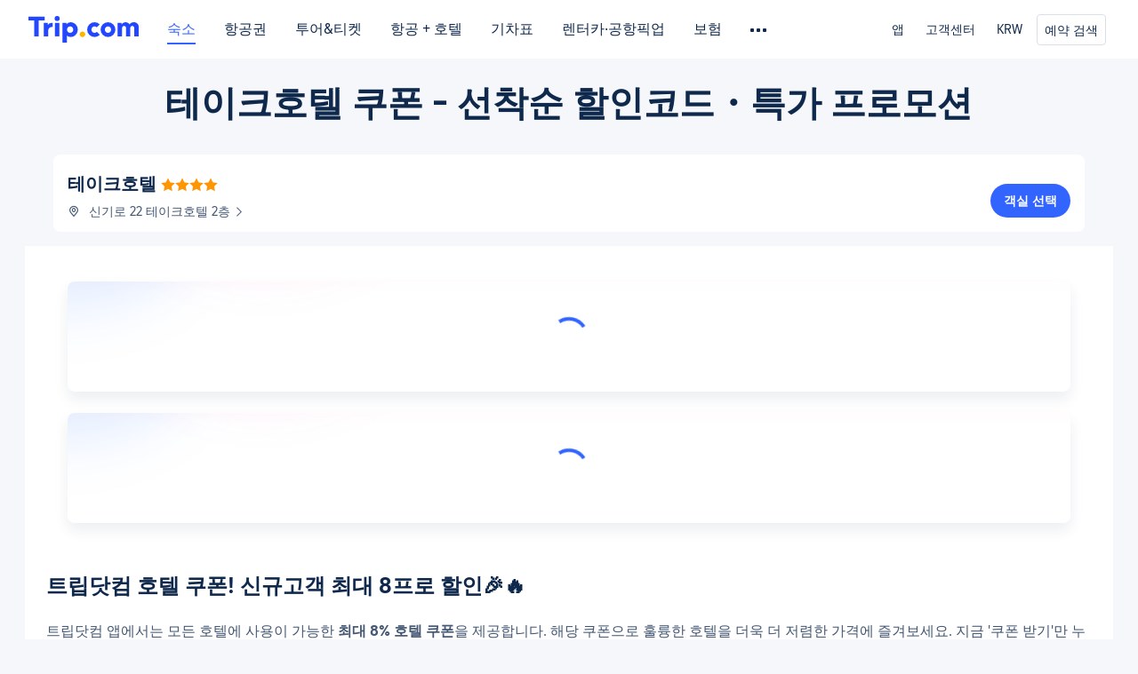

--- FILE ---
content_type: text/html; charset=utf-8
request_url: https://kr.trip.com/hot/hotel-coupon/%ED%85%8C%EC%9D%B4%ED%81%AC%ED%98%B8%ED%85%94+%EC%BF%A0%ED%8F%B0.html
body_size: 41373
content:
<!DOCTYPE html><html lang="ko-KR" data-cargo="[object Object]" data-idc="SGP-ALI"><head><meta http-equiv="Content-Type" content="text/html; charset=utf-8"><meta content="width=device-width, initial-scale=1.0, maximum-scale=5.0, user-scalable=yes" name="viewport"><style>html body { font-family: BlinkMacSystemFont, -apple-system, Roboto, Helvetica, Arial, sans-serif }
html[lang='zh-HK'] body, html[lang='zh-TW'] body { font-family: 'Microsoft Jhenghei', 'PingFang HK', STHeitiTC-Light, tahoma, arial, sans-serif }
html[lang='ko-KR'] body { font-family: '나눔바른고딕', Nanum Barun Gothic, '나눔 고딕', 'Nanum Gothic', '맑은 고딕', 'Malgun Gothic', '돋움', dotum, tahoma, arial, sans-serif }
html[lang='ja-JP'] body { font-family: Meiryo UI, Meiryo, 'MS PGothic', Helvetica, Osaka, Tahoma, Arial, sans-serif }
.hotel-flight-bundle-wrap h1{
    font-size: 40px !important;
}
@media screen and (max-width: 768px) {
    .hotel-flight-bundle-wrap h1{
    font-size: 24px !important;
}
}</style><script>window["$_bf"] = { loaded: true };
window["UBT_API"] = window["UBT_API"] || [];window["UBT_ITAG"] = true;
window["UBT_API"].push({
  type: "register",
  data: {
    pageId: "10650053670",
    appId: 700005,
  },
});
window._flight_ubt_init = 1;</script><style data-styled="" data-styled-version="5.3.11"></style><title data-react-helmet="true">테이크호텔 쿠폰 - 선착순 할인코드・특가 프로모션 | 트립닷컴 특가 프로모션</title><meta data-react-helmet="true" name="description" content="테이크호텔 예약 시 어떤 할인 혜택을 받을 수 있나요? 객실 원가 및 호캉스 패키지 간 요금 차이가 있나요? 테이크호텔 최신 프로모션 할인 혜택, 호캉스 패키지 포함 혜택, 최신 프로모션 코드 및 쿠폰 확인하고, 특가 예약 기회를 놓치지 마세요!"><meta data-react-helmet="true" name="keywords" content="테이크호텔 쿠폰"><meta data-react-helmet="true" property="og:title" content="테이크호텔 쿠폰 - 선착순 할인코드・특가 프로모션 | 트립닷컴 특가 프로모션"><meta data-react-helmet="true" property="og:description" content="테이크호텔 예약 시 어떤 할인 혜택을 받을 수 있나요? 객실 원가 및 호캉스 패키지 간 요금 차이가 있나요? 테이크호텔 최신 프로모션 할인 혜택, 호캉스 패키지 포함 혜택, 최신 프로모션 코드 및 쿠폰 확인하고, 특가 예약 기회를 놓치지 마세요!"><meta data-react-helmet="true" property="og:url" content="https://kr.trip.com/hot/hotel-coupon/%ED%85%8C%EC%9D%B4%ED%81%AC%ED%98%B8%ED%85%94+%EC%BF%A0%ED%8F%B0.html"><meta data-react-helmet="true" property="og:image" content="https://www.trip.com/trip.ico"><link data-react-helmet="true" rel="SHORTCUT ICON" href="https://www.trip.com/trip.ico" type="image/x-icon"><link data-react-helmet="true" rel="ICON" href="https://www.trip.com/trip.ico"><link data-react-helmet="true" href="https://static.tripcdn.com/packages/ibu/online-assets/^1.0.0/dist/css/font.css?t=1762053974391" rel="stylesheet"><link data-react-helmet="true" rel="canonical" href="https://kr.trip.com/hot/hotel-coupon/%ED%85%8C%EC%9D%B4%ED%81%AC%ED%98%B8%ED%85%94+%EC%BF%A0%ED%8F%B0.html"><script data-react-helmet="true" type="application/ld+json">{"@context":"https://schema.org","@type":"LodgingBusiness","name":"테이크호텔","url":"https://kr.trip.com/hotels/gwangmyeong-hotel-detail-82124804/take-hotel/","image":"","priceRange":"141,538원","aggregateRating":{"@type":"AggregateRating","ratingValue":9.2,"reviewCount":267,"worstRating":0,"bestRating":10},"address":{"@type":"PostalAddress","streetAddress":"신기로 22 테이크호텔 2층","addressLocality":"광명","postalCode":"","addressCountry":{"@type":"Country","name":"대한민국"}}}</script><link rel="stylesheet" href="https://aw-s.tripcdn.com/modules/fpc/cloud-trip-common-components/style.5a852f684086467ebd387e510ca42805.css"><link rel="stylesheet" href="https://aw-s.tripcdn.com/modules/fpc/flight-seo-component/style.ac87dcc321b1039f1f0d29196f9f7c8d.css"><link rel="stylesheet" href="https://aw-s.tripcdn.com/modules/fpc/cloud-flight-seo-2022-hot-container/style.dfee25274b98d2dc8b559144f84eed0e.css"><link rel="stylesheet" href="https://aw-s.tripcdn.com/modules/fpc/cloud-flight-seo-2023-hot-container/style.28a85327fc957030066c97e28c9de0db.css"><link rel="stylesheet" href="https://aw-s.tripcdn.com/modules/fpc/flight-seo-component/style.c37a5ab0ea37ae66694a2c98f92a100b.css"><link rel="stylesheet" href="https://aw-s.tripcdn.com/modules/fpc/mkt-flight-2024-hot-container/style.a14aab91ef5e224d90674a51878e176a.css"><link rel="stylesheet" href="https://aw-s.tripcdn.com/modules/fpc/flight-seo-component/style.c8c3839f5cd914dd53c9f73594481c8a.css"><link rel="stylesheet" href="https://aw-s.tripcdn.com/modules/fpc/cloud-hotel-seo-component/style.1c147f268add080b9143e398528ce1ff.css"><link rel="stylesheet" href="https://aw-s.tripcdn.com/modules/fpc/cloud-hotel-seo-component/style.a6d491a846a145575e7e7d1f6db9b15d.css"><link rel="stylesheet" href="https://aw-s.tripcdn.com/modules/fpc/cloud-hotel-seo-component/style.5abc026c71fa5e885bb10bdf5a4e321a.css"><link rel="stylesheet" href="https://aw-s.tripcdn.com/modules/fpc/cloud-hotel-seo-component/style.ff6b0cdf7590e88d75565357e37063f3.css"><link rel="stylesheet" href="https://aw-s.tripcdn.com/modules/fpc/flight-seo-component/style.d6b9b9d5a869cca33f395dfb7d49587d.css"><link rel="stylesheet" href="https://aw-s.tripcdn.com/modules/fpc/flight-seo-component/style.cfcefcc94f21c6abefc27a177760e1ce.css"><link rel="stylesheet" href="https://aw-s.tripcdn.com/modules/fpc/flight-seo-component/style.0021654b112617797dce1e0b5eaed421.css"><link rel="stylesheet" href="https://aw-s.tripcdn.com/modules/fpc/flight-seo-component/style.abc30b41a9d898259793f8fb68362b32.css"><link rel="stylesheet" href="https://aw-s.tripcdn.com/modules/fpc/flight-seo-component/style.d41d8cd98f00b204e9800998ecf8427e.css"></head><body><link href="https://aw-s.tripcdn.com/modules/ibu/online-assets/font.45937afb1e3d03f6fb73932ea6775ea5.css" rel="stylesheet"><script>(function(w, d, s, l, i) {
    w[l] = w[l] || [];
    w[i] = w[i] || [];
    w[i].push({
        'gtm.start': new Date().getTime(),
        'event': 'gtm.js'
    });
    w[l].push(
        [
            {
                id: 'GTM-T2SD',
                disable: true,
            },
            {
                id: 'GTM-W5446B',
                disable: true,
            },
        ]
    );
    var f = d.getElementsByTagName(s)[0];
    var newScript = d.createElement(s);
    newScript.async = true;
    newScript.src = 'https://static.tripcdn.com/packages/ibu/gtm-loader/*/gtm-loader.js';
    f.parentNode.insertBefore(newScript, f);
})(window, document, 'script', 'GTMLoadList', 'dataLayer');

setTimeout(() => {
    window?.__bfi?.push(['_getStatus', function(data) {
        window.dataLayer.push({
            'locale': 'ko_KR',
            'language': 'kr',
            'currentcyCode': 'KRW',
            'region': 'KR',
            'allianceID': '0',
            'allianceSid': '0',
            'page_category': 'seo_hot_hotel-coupon',
            'prd_type': 'hotels',
            'loginStatus': 'guest',
            'page_id': '10650053670',
            'vid': '',
            'sessionid': data.sid,
            'pvid': data.pvid,
            'ouid': ''
        });
    }]);
}, 2000);
</script><div><input type="hidden" id="page_id" value="10650053670"><input type="hidden" id="bf_ubt_markting_off" value="true"><div id="main" class="slot-for-h5-searchform"><script src="https://aw-s.tripcdn.com/locale/v3/33000010/ko-KR.js?etagc=6a0d3c1cecc6631e84d560d4f566ad2c" defer=""></script><script src="https://aw-s.tripcdn.com/modules/ibu/cloud-foxpage/entry.min.2ab955.js" defer=""></script><div id="foxpage-app"><div><script id="webcore_internal" type="application/json" crossorigin="anonymous">{}</script><script id="__foxpage_webcore_data__" type="application/json">{"AppID":"100037568","cookieBanner":true}</script><div class="platform-header"><div class="mc-hd mc-hd__ko-kr mc-hd_theme_white mc-hd-single_row"><div class="mc-hd__inner"><div class="mc-hd__flex-con clear-float"><div class="mc-hd__logo-con mc-hd__logo-con-ko-KR mc-hd__logo-layout-0"><a class="mc-hd__logo mc-hd__logo-ko-kr" href="/"></a></div><div class="mc-hd__nav-single-row"><div class="mc-hd__nav-con 3010 mc-hd__nav-loading" id="ibuHeaderChannels"><ul class="mc-hd__nav"><li class="mc-hd__nav-item"><a id="header_action_nav_hotels" class="mc-hd__nav-lnk is-active" href="/hotels/" title="숙소">숙소</a></li><li class="mc-hd__nav-item"><a id="header_action_nav_flights" class="mc-hd__nav-lnk" href="/flights/" title="항공권">항공권</a></li><li class="mc-hd__nav-item mc-hd__nav-item-wth-sub"><a id="header_action_nav_ttd" class="mc-hd__nav-lnk" title="투어&amp;티켓">투어&amp;티켓</a><ul class="mc-hd__nav-item-sub"><li><a id="header_action_nav_투어&amp;티켓" href="/things-to-do/ttd-home/?ctm_ref=vactang_page_23810" class="mc-hd__sub-nav-lnk">투어&amp;티켓</a></li><li><a id="header_action_nav_eSIM &amp; SIM" href="/sale/w/10229/esim.html" class="mc-hd__sub-nav-lnk">eSIM &amp; SIM</a></li></ul></li><li class="mc-hd__nav-item"><a id="header_action_nav_packages" class="mc-hd__nav-lnk" href="/packages/?sourceFrom=IBUBundle_home" title="항공 + 호텔">항공 + 호텔</a></li><li class="mc-hd__nav-item"><a id="header_action_nav_trains" class="mc-hd__nav-lnk" href="/trains/" title="기차표">기차표</a></li><li class="mc-hd__nav-item mc-hd__nav-item-wth-sub"><a id="header_action_nav_cars" class="mc-hd__nav-lnk" title="렌터카·공항픽업">렌터카·공항픽업</a><ul class="mc-hd__nav-item-sub"><li><a id="header_action_nav_렌터카" href="/carhire/?channelid=14409" class="mc-hd__sub-nav-lnk">렌터카</a></li><li><a id="header_action_nav_공항픽업" href="/airport-transfers/" class="mc-hd__sub-nav-lnk">공항픽업</a></li></ul></li><li class="mc-hd__nav-item"><a id="header_action_nav_insurance" class="mc-hd__nav-lnk" href="/insurance?bid=1&amp;cid=2&amp;pid=1" title="보험">보험</a></li><li class="mc-hd__nav-item mc-hd__nav-item-wth-sub"><a id="header_action_nav_travelinspiration" class="mc-hd__nav-lnk" title="여행 아이디어">여행 아이디어</a><ul class="mc-hd__nav-item-sub"><li><a id="header_action_nav_트립 가이드" href="/travel-guide/" class="mc-hd__sub-nav-lnk">트립 가이드</a></li><li><a id="header_action_nav_트립 베스트" href="/toplist/tripbest/home" class="mc-hd__sub-nav-lnk">트립 베스트</a></li></ul></li><li class="mc-hd__nav-item"><a id="header_action_nav_tripmap" class="mc-hd__nav-lnk" href="/webapp/tripmap/travel?entranceId=Triponlinehomeside" title="지도">지도</a></li><li class="mc-hd__nav-item"><a id="header_action_nav_tripcoins" class="mc-hd__nav-lnk" href="/customer/loyalty/" title="트립닷컴 리워드">트립닷컴 리워드</a></li><li class="mc-hd__nav-item"><a id="header_action_nav_sales" class="mc-hd__nav-lnk" href="/sale/deals/" title="프로모션">프로모션</a></li></ul></div></div><div class="mc-hd__func-con" id="ibuHeaderMenu"><div class="mc-hd__func"><div class="mc-hd__option"><div class="mc-hd__help"><a title="고객센터" target="_blank" rel="noreferrer">고객센터</a><i class="fi fi-ic_help"></i></div></div><div class="mc-hd__account mc-hd__dropdown-con mc-hd__account-nologin" style="display:none"></div></div></div></div></div></div><script>if (typeof Object.assign !== 'function') {window._assignObject = function(t, s) {for (var k in s) { t[k] = s[k] }; return t }; }else { window._assignObject = Object.assign } window.__CARGO_DATA__ = _assignObject(window.__CARGO_DATA__ || {}, {"channelmetauoe1":[{"channel":"home","source":"flights","value":"{\"displayName\":\"Home\",\"displayNameSharkKey\":\"ButtonText_Home\",\"path\":\"\"}"},{"channel":"hotels","source":"flights","value":"{\"displayName\":\"Hotels\",\"displayNameSharkKey\":\"ButtonText_Hotel\",\"path\":\"/hotels/\",\"icon\":\"fi-hotel_new\",\"groupId\":1}"},{"channel":"flights","source":"flights","value":"{\"displayName\":\"Flights\",\"displayNameSharkKey\":\"ButtonText_Flights\",\"path\":\"/flights/\",\"icon\":\"fi-flight\",\"groupId\":1}"},{"channel":"trains","source":"flights","value":"{\"displayName\":\"Trains\",\"displayNameSharkKey\":\"ButtonText_Trains\",\"path\":\"/trains/\",\"icon\":\"fi-train\",\"groupId\":1}"},{"channel":"ttd","source":"flights","value":"{\"displayName\":\"TNT\",\"displayNameSharkKey\":\"ButtonText_TTD\",\"path\":\"/things-to-do/ttd-home/?ctm_ref=vactang_page_23810\",\"icon\":\"fi-ic_tnt\",\"groupId\":1}"},{"channel":"travelguide","source":"flights","value":"{\"displayName\":\"Attractions\",\"displayNameSharkKey\":\"ButtonText_TravelGuide\",\"path\":\"/travel-guide/\",\"icon\":\"fi-destination\",\"parent\":\"travelinspiration\",\"groupId\":3}"},{"channel":"carhire","source":"flights","value":"{\"displayName\":\"Car Rentals\",\"displayNameSharkKey\":\"ButtonText_Carhire\",\"path\":\"/carhire/?channelid=14409\",\"parent\":\"cars\",\"icon\":\"fi-car\",\"groupId\":1}"},{"channel":"airporttransfers","source":"flights","value":"{\"displayName\":\"Airport Transfers\",\"displayNameSharkKey\":\"ButtonText_AirportTransfers\",\"path\":\"/airport-transfers/\",\"parent\":\"cars\",\"icon\":\"fi-airport-transfer\",\"groupId\":1}"},{"channel":"cars","source":"flights","value":"{\"displayName\":\"Cars\",\"displayNameSharkKey\":\"ButtonText_Cars\",\"path\":\"\",\"icon\":\"fi-ic_carrental\",\"groupId\":1}"},{"channel":"sales","source":"flights","value":"{\"displayName\":\"Deals\",\"displayNameSharkKey\":\"ButtonText_Deals\",\"path\":\"/sale/deals/\",\"icon\":\"fi-a-ic_deal21x\",\"groupId\":3}"},{"channel":"tripcoins","source":"flights","value":"{\"displayName\":\"Trip Rewards\",\"displayNameSharkKey\":\"ButtonText_TripRewards\",\"path\":\"/customer/loyalty/\",\"icon\":\"fi-a-TripCoins\",\"groupId\":4}"},{"channel":"giftcard","source":"flights","value":"{\"displayName\":\"GiftCard\",\"displayNameSharkKey\":\"ButtonText_GiftCard\",\"path\":\"/giftcard\",\"icon\":\"fi-ic_giftcard\",\"groupId\":2}"},{"channel":"cruises","source":"flights","value":"{\"displayName\":\"Cruises\",\"displayNameSharkKey\":\"ButtonText_Cruises\",\"path\":\"/cruises\",\"icon\":\"fi-ic_BU_cruises\",\"groupId\":2}"},{"channel":"others","source":"flights","value":"{\"path\":\"/sale/w/1744/singaporediscovers.html?locale=en_sg\",\"displayName\":\"SingapoRediscovers Vouchers\",\"displayNameSharkKey\":\"key_channel_sg_vouchers\"}"},{"channel":"packages","source":"flights","value":"{\"displayName\":\"Bundle\",\"displayNameSharkKey\":\"ButtonText_Bundle\",\"path\":\"/packages/?sourceFrom=IBUBundle_home\",\"icon\":\"fi-ic_bundle\",\"groupId\":1}"},{"channel":"customtrips","source":"flights","value":"{\"displayName\":\"Custom Trips\",\"displayNameSharkKey\":\"ButtonText_CustomTrip\",\"path\":\"/custom-trips/index\",\"icon\":\"fi-a-ic_BU_customtrips\",\"groupId\":2}"},{"channel":"insurance","source":"flights","value":"{\"displayName\":\"Insurance\",\"displayNameSharkKey\":\"ButtonText_Insurance\",\"path\":\"/insurance?bid=1&cid=2&pid=1\",\"icon\":\"fi-ic_insurance\",\"groupId\":2}"},{"channel":"tnt","source":"flights","value":"{\"displayName\":\"tnt\",\"displayNameSharkKey\":\"ButtonText_TTD\",\"path\":\"/things-to-do/ttd-home/?ctm_ref=vactang_page_23810\",\"parent\":\"ttd\",\"icon\":\"fi-ic_tnt\",\"groupId\":1}"},{"channel":"esim","source":"flights","value":"{\"displayName\":\"eSIM\",\"displayNameSharkKey\":\"ButtonText_eSim\",\"path\":\"/sale/w/10229/esim.html\",\"parent\":\"ttd\",\"groupId\":1}"},{"channel":"tripmap","source":"flights","value":"{\"displayName\":\"Map\",\"displayNameSharkKey\":\"ButtonText_Map\",\"path\":\"/webapp/tripmap/travel?entranceId=Triponlinehomeside\",\"icon\":\"fi-a-itinerarymap\",\"groupId\":3}"},{"channel":"travelinspiration","source":"flights","value":"{\"displayName\":\"TravelInspiration\",\"displayNameSharkKey\":\"ButtonText_TravelInspiration\",\"path\":\"\",\"icon\":\"fi-destination\",\"groupId\":3}"},{"channel":"tripbest","source":"flights","value":"{\"displayName\":\"TripBest\",\"displayNameSharkKey\":\"ButtonText_TripBest\",\"path\":\"/toplist/tripbest/home\",\"icon\":\"fi-destination\",\"parent\":\"travelinspiration\",\"groupId\":3}"},{"channel":"tripplanner","source":"flights","value":"{\"displayName\":\"TripPlanner\",\"displayNameSharkKey\":\"ButtonText_TripPlanner\",\"path\":\"/webapp/tripmap/tripplanner?source=t_online_homepage\",\"groupId\":3,\"iconUrl\":\"https://dimg04.tripcdn.com/images/05E1712000o6ljnud70A3.svg\",\"activeIconUrl\":\"https://dimg04.tripcdn.com/images/05E3c12000nm1joaw5B34.png\"}"},{"channel":"grouptours","source":"flights","value":"{\"displayName\":\"Group Tours\",\"displayNameSharkKey\":\"ButtonText_GroupTours\",\"path\":\"/package-tours/group-tours\",\"groupId\":2,\"iconUrl\":\"https://dimg04.tripcdn.com/images/05E6i12000nn4rqq27CB1.svg\",\"activeIconUrl\":\"https://dimg04.tripcdn.com/images/05E6i12000nn4rqq27CB1.svg\"}"},{"channel":"privatetours","source":"flights","value":"{\"displayName\":\"Private Tours\",\"displayNameSharkKey\":\"ButtonText_PrivateTours\",\"path\":\"/package-tours/private-tours\",\"groupId\":2,\"iconUrl\":\"https://dimg04.tripcdn.com/images/05E4612000nn4rnod1150.svg\",\"activeIconUrl\":\"https://dimg04.tripcdn.com/images/05E4612000nn4rnod1150.svg\"}"}],"locale":"ko-KR","onlinechannelsckokre1":[{"locale":"ko-KR","channel":"hotels","value":"1"},{"locale":"ko-KR","channel":"flights","value":"1"},{"locale":"ko-KR","channel":"ttd","value":"1"},{"locale":"ko-KR","channel":"tnt","value":"1"},{"locale":"ko-KR","channel":"esim","value":"1"},{"locale":"ko-KR","channel":"packages","value":"1"},{"locale":"ko-KR","channel":"trains","value":"1"},{"locale":"ko-KR","channel":"cars","value":"1"},{"locale":"ko-KR","channel":"carhire","value":"1"},{"locale":"ko-KR","channel":"airporttransfers","value":"1"},{"locale":"ko-KR","channel":"insurance","value":"1"},{"locale":"ko-KR","channel":"travelinspiration","value":"1"},{"locale":"ko-KR","channel":"travelguide","value":"1"},{"locale":"ko-KR","channel":"tripbest","value":"1"},{"locale":"ko-KR","channel":"tripmap","value":"1"},{"locale":"ko-KR","channel":"tripcoins","value":"1"},{"locale":"ko-KR","channel":"sales","value":"1"}],"menumetackokre0":"{\"entry\":{\"url\":\"/list-your-property?channel=21\",\"displaySharkKey\":\"key_header_entry\"},\"help\":{\"mode\":\"entry\",\"url\":\"/pages/support\"},\"mybooking\":{\"url\":\"/order/all\",\"displaySharkKey\":\"V3_Profile_MyOrders\"}}","loginmenue0":"{\"menu\":[{\"show\":true,\"displayName\":\"My Bookings\",\"displayNameSharkKey\":\"V3_Profile_MyOrders\",\"include\":\"all\",\"link\":\"/order/all\",\"id\":\"booking\"},{\"show\":false,\"displayName\":\"Trip Coins\",\"displayNameSharkKey\":\"V3_Profile_Points\",\"include\":\"all\",\"showByLocale\":\"en-ca,da-dk,fi-fi,uk-ua,pt-pt,es-mx,sv-se,nl-nl,pl-pl,en-sg,ja-jp,ko-kr,en-hk,zh-hk,de-de,fr-fr,es-es,ru-ru,id-id,en-id,th-th,en-th,ms-my,en-my,en-au,en-xx,en-us,es-us,tr-tr,en-ie,de-at,de-ch,fr-ch,nl-be,en-be,fr-be,en-il,pt-br,el-gr,en-ae,en-sa,en-nz,en-gb,it-it,vi-vn,en-ph,en-in,en-pk,en-kw,en-qa,en-om,en-bh,en-kh,ru-az,ru-by,ru-kz,zh-sg,zh-my\",\"link\":\"/customer/points/\",\"id\":\"points\"},{\"show\":true,\"displayName\":\"Promo Codes\",\"displayNameSharkKey\":\"V3_Promo_Code\",\"include\":\"all\",\"link\":\"/customer/promo/\",\"id\":\"codes\"},{\"show\":true,\"displayName\":\"Profile\",\"displayNameSharkKey\":\"V3_Text_MembInfo\",\"include\":\"all\",\"link\":\"/membersinfo/profile/\",\"id\":\"profile\"},{\"show\":false,\"displayName\":\"Friend Referrals\",\"displayNameSharkKey\":\"V3_Text_Friend\",\"include\":\"all\",\"link\":\"/sale/w/1899/friends-referral-main.html?locale=en_xx\",\"id\":\"Friend\"},{\"show\":false,\"displayName\":\"Favorites\",\"displayNameSharkKey\":\"ButtonText_Hotel_Collection\",\"showByLocale\":\"en-ca,da-dk,fi-fi,uk-ua,pt-pt,es-mx,sv-se,nl-nl,pl-pl,en-sg,ja-jp,ko-kr,en-hk,zh-hk,zh-tw,de-de,fr-fr,es-es,ru-ru,id-id,en-id,th-th,en-th,ms-my,en-my,en-au,en-xx,en-us,es-us,tr-tr,en-ie,de-at,de-ch,fr-ch,nl-be,en-be,fr-be,en-il,pt-br,el-gr,en-ae,en-sa,en-nz,en-gb,it-it,vi-vn,en-ph,en-in,en-pk,en-kw,en-qa,en-om,en-bh,en-kh,ru-az,ru-by,ru-kz,zh-sg,zh-my\",\"include\":\"all\",\"link\":\"/favorite/\",\"id\":\"favorites\"},{\"show\":false,\"showByLocale\":\"en-xx,en-us,en-sg,en-au,en-my,en-gb,en-be,en-ch,en-ie,en-ca,en-sa,en-hk,en-ae,en-nz,en-il,zh-tw,zh-hk,ja-jp,ko-kr,th-th,vi-vn,en-th,en-id,en-ph,en-in,en-pk,en-kw,en-qa,en-om,en-bh,en-kh,ru-az,ru-by,ru-kz,zh-sg,zh-my\",\"displayName\":\"Moments\",\"displayNameSharkKey\":\"V3_Profile_Moments\",\"include\":\"all\",\"link\":\"/travel-guide/personal-home\",\"id\":\"Moments\"},{\"show\":false,\"displayName\":\"Flight Price Alerts\",\"displayNameSharkKey\":\"Key_Flight_Price_Alerts\",\"include\":\"all\",\"showByLocale\":\"en-ca,da-dk,fi-fi,uk-ua,pt-pt,es-mx,sv-se,nl-nl,pl-pl,en-sg,ja-jp,ko-kr,en-hk,zh-hk,de-de,fr-fr,es-es,ru-ru,id-id,en-id,th-th,en-th,ms-my,en-my,en-au,en-xx,en-us,es-us,tr-tr,en-ie,de-at,de-ch,fr-ch,nl-be,en-be,fr-be,en-il,pt-br,el-gr,en-ae,en-sa,en-nz,en-gb,it-it,vi-vn,en-ph,en-in,en-pk,en-kw,en-qa,en-om,en-bh,en-kh,ru-az,ru-by,ru-kz,zh-sg,zh-my\",\"link\":\"/flights/price-alert/\",\"id\":\"flghtAlert\"},{\"show\":false,\"displayName\":\"Rewards\",\"displayNameSharkKey\":\"Key_Entrance_Title\",\"include\":\"all\",\"showByLocale\":\"en-ca,da-dk,fi-fi,uk-ua,pt-pt,es-mx,sv-se,nl-nl,pl-pl,en-sg,ja-jp,ko-kr,en-hk,zh-hk,de-de,fr-fr,es-es,ru-ru,id-id,en-id,th-th,en-th,ms-my,en-my,en-au,en-xx,en-us,es-us,tr-tr,en-ie,de-at,de-ch,fr-ch,nl-be,en-be,fr-be,en-il,pt-br,el-gr,en-ae,en-sa,en-nz,en-gb,it-it,vi-vn,en-ph,en-in,en-pk,en-kw,en-qa,en-om,en-bh,en-kh,ru-az,ru-by,ru-kz,zh-sg,zh-my\",\"link\":\"/customer/tierpoints/\",\"id\":\"rewards\"}]}"})</script></div><div class="l-1160 title-container-warp"><div class="title-wrap" id="sdk_init_E481aG3o3y"><div class="t-2020-12"><h1 style="margin-top:16px">테이크호텔 쿠폰 - 선착순 할인코드・특가 프로모션</h1></div></div></div><section id="sdk_init_s3bPhd48OI" class="hotel-base__wrap "><div class="info right no-photos"><div class="title"><a href="https://kr.trip.com/hotels/gwangmyeong-hotel-detail-82124804/take-hotel/" title="테이크호텔"><h2>테이크호텔</h2><span class="star"><i class="hotelseo_iconfont icon_star-solid" style="color:#ff9500"></i><i class="hotelseo_iconfont icon_star-solid" style="color:#ff9500"></i><i class="hotelseo_iconfont icon_star-solid" style="color:#ff9500"></i><i class="hotelseo_iconfont icon_star-solid" style="color:#ff9500"></i></span></a></div><div class="address" role="presentation"><i class="hotelseo_iconfont icon_detail_map" style="font-size:14px;line-height:14px;color:#455873"></i><p>신기로 22 테이크호텔 2층<i class="hotelseo_iconfont icon_arrow-right" style="font-size:12px;line-height:12px;color:#455873"></i></p></div><div class="btn"><button type="button">객실 선택</button></div></div></section><div class="rich-text-container l-1160 m-b-48  " data-id="1487"><div class="rich-text-left" dir="ltr"><div class=""><div class="rich-text-wrap" id="sdk_init_Bm6gd39mfa" style="width:100%" itemscope="" itemtype="http://schema.org/BlogPosting"><meta itemscope="" itemprop="mainEntityOfPage" itemtype="https://schema.org/WebPage"><div itemprop="articleBody" class="rich-text-box"><div id="sdk_init_YazeeCntg8-wrap"><div class="coupon_pack_wrapper"><div class="coupon_pack "><div class="coupon_pack_out-gift1"></div><div class="coupon_pack_out-gift2"></div><div class="coupon_pack_inner"><div class="tcs-circle-loading"><div class="tcs-circle-loading_spin"></div></div></div></div></div></div><div id="sdk_init_yYnmC7lQ19-wrap"><div class="coupon_pack_wrapper"><div class="coupon_pack "><div class="coupon_pack_out-gift1"></div><div class="coupon_pack_out-gift2"></div><div class="coupon_pack_inner"><div class="tcs-circle-loading"><div class="tcs-circle-loading_spin"></div></div></div></div></div></div><div id="sdk_init_aa37d_RylD-wrap"><div id="sdk_init_aa37d_RylD" class="rich-text-html" dir="ltr"><h2 id="f8d2s2" dir="ltr"><span style="white-space:pre-wrap">트립닷컴 호텔 쿠폰! 신규고객 최대 8프로 할인🎉🔥</span></h2><p class="CustomContent__paragraph" dir="ltr"><span style="white-space:pre-wrap">트립닷컴 앱에서는 모든 호텔에 사용이 가능한 </span><b><strong class="CustomContent__textBold" style="white-space:pre-wrap">최대 8% 호텔 쿠폰</strong></b><span style="white-space:pre-wrap">을 제공합니다. 해당 쿠폰으로 훌륭한 호텔을 더욱 더 저렴한 가격에 즐겨보세요. 지금 '쿠폰 받기'만 누르면 'My 할인코드'에서 바로 쿠폰을 확인하실 수 있습니다. 트립닷컴에서 예약 가능한 모든 호텔은 예약시 프로모션 코드로 할인 혜택을 받을 수 있습니다. 지금 쿠폰을 이용해 더욱 저렴하게 호텔을 특가로 즐겨보세요.</span></p><p class="CustomContent__paragraph" dir="ltr"><span style="white-space:pre-wrap">지금부터 12월 31일까지 트립닷컴 앱을 다운로드 받고 회원가입하면 최대 8%의 할인 혜택을 누릴 수 있습니다.</span></p><div class="bf-custom-button-wrapper center" style="text-align:center"><a href="https://kr.trip.com/hot/%ED%98%B8%ED%85%94+%ED%95%A0%EC%9D%B8%EC%BD%94%EB%93%9C/" class="bf-custom-button" target="_blank" rel="noreferrer noopener" data-mobile-url="https://kr.trip.com/hot/%ED%98%B8%ED%85%94+%ED%95%A0%EC%9D%B8%EC%BD%94%EB%93%9C/" data-mobile-nofollow="false" data-bg-color="#3264ff" dir="ltr" style="margin:0px auto 32px;background-color:rgb(50, 100, 255)"><span>호텔 최대 8% 할인 받기</span><i class="iconfont-flight-seo-comp flight-seo-icon-new-arrow-right" data-reactroot=""></i></a></div><h2 id="du1r11" dir="ltr"><span style="white-space:pre-wrap">[위클리 숙박 대전] 강원 지역전 호텔 특가</span></h2><div class="media-wrap image-wrap align-centernew-editor-image-wrap" style="text-align:center"><a href="https://kr.trip.com/sale/w/24642/2025weeklyhealingchance.html" target="_blank" style="display:inline-block"><img class="bf-custom-image" src="https://dimg04.tripcdn.com/images/0M70a12000pbpnt9d1BC2_Q60.jpg" alt="강원 호텔 특가 테이크호텔 쿠폰" width="100%" height="100%" data-position="full" data-textalign="false" data-h5-url="https://kr.trip.com/sale/w/24642/2025weeklyhealingchance.html" style="width:100%;height:100%"></a></div><p class="CustomContent__paragraph" dir="ltr"><span style="white-space:pre-wrap">강원 지역 호텔 특가전으로</span><b><strong class="CustomContent__textBold" style="white-space:pre-wrap"> </strong></b><span style="white-space:pre-wrap">속초, 강릉, 양양 등</span><b><strong class="CustomContent__textBold" style="white-space:pre-wrap"> </strong></b><span style="white-space:pre-wrap">인기 호텔 특가 예약이 가능합니다.</span></p><p class="CustomContent__paragraph" dir="ltr"><span style="white-space:pre-wrap">트립닷컴 신규회원이면 호텔 첫 예약 시 추가로 </span><b><strong class="CustomContent__textBold" style="white-space:pre-wrap">최대 12,000원 트립닷컴 할인코드</strong></b><span style="white-space:pre-wrap">를 받으실 수 있습니다!</span></p><p class="CustomContent__paragraph" dir="ltr"><span style="white-space:pre-wrap">금쪽같은 휴가엔 트립닷컴과 함께 국내 여행을 떠나요!</span></p><p class="CustomContent__paragraph" dir="ltr"><b><strong class="CustomContent__textBold" style="white-space:pre-wrap">[호텔]</strong></b></p><p class="CustomContent__paragraph" dir="ltr"><span style="white-space:pre-wrap">📅 프로모션 기간 : 25년 10월 27일 ~ 11월 2일</span></p><p class="CustomContent__paragraph" dir="ltr"><span style="white-space:pre-wrap">🏤 숙박기간 : 25년 10월 27일 ~ 12월 30일</span></p><div class="bf-custom-button-wrapper center" style="text-align:center"><a href="https://kr.trip.com/sale/w/24642/2025weeklyhealingchance.html" class="bf-custom-button" target="_blank" rel="noreferrer noopener" data-mobile-url="https://kr.trip.com/sale/w/24642/2025weeklyhealingchance.html" data-mobile-nofollow="false" data-bg-color="#ff9500" dir="ltr" style="margin:0px auto 32px;background-color:rgb(255, 149, 0)"><span>강원 호텔 특가 예약하기</span><i class="iconfont-flight-seo-comp flight-seo-icon-new-arrow-right" data-reactroot=""></i></a></div><h2 id="skb0bt" dir="ltr"><span style="white-space:pre-wrap">라스트미닛 호캉스 특가</span></h2><div class="media-wrap image-wrap align-centernew-editor-image-wrap" style="text-align:center"><a href="https://kr.trip.com/sale/w/3263/2022kr_last_minutes_domestic_hotels.html" target="_blank" style="display:inline-block"><img class="bf-custom-image" src="https://dimg04.c-ctrip.com/images/0M75n12000cxu1sl76FAB_R5.png_.webp" alt="라스트미닛 호캉스 특가 테이크호텔 쿠폰" width="100%" height="100%" data-position="full" data-textalign="false" style="width:100%;height:100%"></a></div><p class="CustomContent__paragraph" dir="ltr"><span style="white-space:pre-wrap">서울, 제주, 부산, 강원, 인천, 경기, 전라, 경상, 대구 등 지금 바로 국내 여행을 떠나고 싶다면 트립닷컴 당일 호텔 특가로 예약을 해보세요!</span></p><p class="CustomContent__paragraph" dir="ltr"><span style="white-space:pre-wrap">라스트미닛 딜로 저렴하게 여행을 다녀올 수 있을 뿐만 아니라 보다 쉬운 예약이 가능합니다.</span></p><p class="CustomContent__paragraph" dir="ltr"><span style="white-space:pre-wrap">예약 가능한 숙소를 한눈에 확인할 수 있습니다.</span></p><div class="bf-custom-button-wrapper center" style="text-align:center"><a href="https://kr.trip.com/sale/w/3263/2022kr_last_minutes_domestic_hotels.html" class="bf-custom-button" target="_blank" rel="noreferrer noopener" data-mobile-url="https://kr.trip.com/sale/w/3263/2022kr_last_minutes_domestic_hotels.html" data-mobile-nofollow="false" data-bg-color="#ff9500" dir="ltr" style="margin:0px auto 32px;background-color:rgb(255, 149, 0)"><span>라스트미닛 호캉스 특가로 예약하기</span><i class="iconfont-flight-seo-comp flight-seo-icon-new-arrow-right" data-reactroot=""></i></a></div></div></div></div></div></div></div></div><div id="sdk_init_DKUcqQZXWo"><div class="rooms__wrap "><div class="g_title title"><h2>객실 특가 및 프로모션</h2></div><div class="base-room__warp "><div class="flex"><div class="left"><img class="img" src="https://aw-d.tripcdn.com/images/1mc5t12000ceg0dvh13ED_R_400_400_R5.jpg" alt="Take 4(킹+2층침대) 테이크호텔 쿠폰" loading="lazy"></div><div class="right"><div class="base-info"><div class="tit"><b class="name">Take 4(킹+2층침대)</b></div><div class="infos basic-facility"><span class="bed"><i class="hotelseo_iconfont icon_ic_new_bed" style="font-size:20px;line-height:20px;color:#0f294d"></i><em class="hover">킹침대 1개 및 이층 침대 1개</em></span><span class=""><i class="hotelseo_iconfont icon_fa_acred" style="font-size:20px;line-height:20px;color:#0f294d"></i><em class="">30m²</em></span><span class=""><i class="hotelseo_iconfont icon_fa_floor" style="font-size:20px;line-height:20px;color:#0f294d"></i><em class="">9-27층</em></span></div><div class="infos room-facility"><span class=""><i class="hotelseo_iconfont icon_fa_wifi" style="color:#0f294d"></i><em class="">무료 Wi-Fi</em></span><span class=""><i class="hotelseo_iconfont icon_fa_ac" style="font-size:20px;line-height:20px;color:#0f294d"></i><em class="">에어컨</em></span><span class=""><i class="hotelseo_iconfont icon_fa_shower" style="font-size:20px;line-height:20px;color:#0f294d"></i><em class="">개인 욕실</em></span><span class=""><i class="hotelseo_iconfont icon_fa_fridge" style="font-size:20px;line-height:20px;color:#0f294d"></i><em class="">냉장고</em></span><span class=""><i class="hotelseo_iconfont icon_ic_new_fa_multimedia" style="font-size:20px;line-height:20px;color:#0f294d"></i><em class="">TV</em></span></div><div class="btn"><p class="action-btn" role="presentation">예약가능여부 확인</p></div></div></div></div></div><div class="base-room__warp "><div class="flex"><div class="left"><img class="img" src="https://aw-d.tripcdn.com/images/1mc2y12000lohhn6o1E69_R_400_400_R5.jpg" alt="Take2(싱글+싱글) 18시 체크인 테이크호텔 쿠폰" loading="lazy"></div><div class="right"><div class="base-info"><div class="tit"><b class="name">Take2(싱글+싱글) 18시 체크인</b></div><div class="infos basic-facility"><span class="bed"><i class="hotelseo_iconfont icon_ic_new_bed" style="font-size:20px;line-height:20px;color:#0f294d"></i><em class="hover">싱글베드 2개</em></span><span class=""><i class="hotelseo_iconfont icon_fa_acred" style="font-size:20px;line-height:20px;color:#0f294d"></i><em class="">30m²</em></span></div><div class="infos room-facility"><span class=""><i class="hotelseo_iconfont icon_fa_wifi" style="color:#0f294d"></i><em class="">무료 Wi-Fi</em></span><span class=""><i class="hotelseo_iconfont icon_fa_ac" style="font-size:20px;line-height:20px;color:#0f294d"></i><em class="">에어컨</em></span><span class=""><i class="hotelseo_iconfont icon_fa_shower" style="font-size:20px;line-height:20px;color:#0f294d"></i><em class="">개인 욕실</em></span><span class=""><i class="hotelseo_iconfont icon_ic_new_fa_multimedia" style="font-size:20px;line-height:20px;color:#0f294d"></i><em class="">TV</em></span><span class=""><i class="hotelseo_iconfont icon_arrow_down_line" style="font-size:20px;line-height:20px;color:#0f294d"></i><em class="">객실 청소</em></span></div><div class="btn"><p class="action-btn" role="presentation">예약가능여부 확인</p></div></div></div></div></div><div class="base-room__warp "><div class="flex"><div class="left"><img class="img" src="https://aw-d.tripcdn.com/images/1mc5y12000hab2l7k35B8_R_400_400_R5.jpg" alt="펫룸(체크인 시 랜덤 배정 킹베드+2층침대 또는 킹베드+싱글베드) 테이크호텔 쿠폰" loading="lazy"></div><div class="right"><div class="base-info"><div class="tit"><b class="name">펫룸(체크인 시 랜덤 배정 킹베드+2층침대 또는 킹베드+싱글베드)</b></div><div class="infos basic-facility"><span class="bed"><i class="hotelseo_iconfont icon_ic_new_bed" style="font-size:20px;line-height:20px;color:#0f294d"></i><em class="hover">킹침대 1개 및 이층 침대 1개</em></span><span class=""><i class="hotelseo_iconfont icon_fa_acred" style="font-size:20px;line-height:20px;color:#0f294d"></i><em class="">30m²</em></span><span class=""><i class="hotelseo_iconfont icon_fa_floor" style="font-size:20px;line-height:20px;color:#0f294d"></i><em class="">9층</em></span></div><div class="infos room-facility"><span class=""><i class="hotelseo_iconfont icon_fa_wifi" style="color:#0f294d"></i><em class="">무료 Wi-Fi</em></span><span class=""><i class="hotelseo_iconfont icon_fa_ac" style="font-size:20px;line-height:20px;color:#0f294d"></i><em class="">에어컨</em></span><span class=""><i class="hotelseo_iconfont icon_fa_shower" style="font-size:20px;line-height:20px;color:#0f294d"></i><em class="">개인 욕실</em></span><span class=""><i class="hotelseo_iconfont icon_fa_fridge" style="font-size:20px;line-height:20px;color:#0f294d"></i><em class="">냉장고</em></span><span class=""><i class="hotelseo_iconfont icon_ic_new_fa_multimedia" style="font-size:20px;line-height:20px;color:#0f294d"></i><em class="">TV</em></span></div><div class="btn"><p class="action-btn" role="presentation">예약가능여부 확인</p></div></div></div></div></div><div class="base-room__warp "><div class="flex"><div class="left"><img class="img" src="https://aw-d.tripcdn.com/images/1mc2y12000lohhn6o1E69_R_400_400_R5.jpg" alt="Take 2(싱글+싱글) 테이크호텔 쿠폰" loading="lazy"></div><div class="right"><div class="base-info"><div class="tit"><b class="name">Take 2(싱글+싱글)</b></div><div class="infos basic-facility"><span class="bed"><i class="hotelseo_iconfont icon_ic_new_bed" style="font-size:20px;line-height:20px;color:#0f294d"></i><em class="hover">싱글베드 2개</em></span><span class=""><i class="hotelseo_iconfont icon_fa_acred" style="font-size:20px;line-height:20px;color:#0f294d"></i><em class="">30m²</em></span><span class=""><i class="hotelseo_iconfont icon_fa_floor" style="font-size:20px;line-height:20px;color:#0f294d"></i><em class="">16-19층</em></span></div><div class="infos room-facility"><span class=""><i class="hotelseo_iconfont icon_fa_wifi" style="color:#0f294d"></i><em class="">무료 Wi-Fi</em></span><span class=""><i class="hotelseo_iconfont icon_fa_ac" style="font-size:20px;line-height:20px;color:#0f294d"></i><em class="">에어컨</em></span><span class=""><i class="hotelseo_iconfont icon_fa_shower" style="font-size:20px;line-height:20px;color:#0f294d"></i><em class="">개인 욕실</em></span><span class=""><i class="hotelseo_iconfont icon_fa_fridge" style="font-size:20px;line-height:20px;color:#0f294d"></i><em class="">냉장고</em></span><span class=""><i class="hotelseo_iconfont icon_ic_new_fa_multimedia" style="font-size:20px;line-height:20px;color:#0f294d"></i><em class="">TV</em></span></div><div class="btn"><p class="action-btn" role="presentation">예약가능여부 확인</p></div></div></div></div></div><div class="base-room__warp "><div class="flex"><div class="left"><img class="img" src="https://aw-d.tripcdn.com/images/0200512000aa8w62m53E1_R_400_400_R5.jpg" alt="Take 2 (킹 / 장애인 객실) 테이크호텔 쿠폰" loading="lazy"></div><div class="right"><div class="base-info"><div class="tit"><b class="name">Take 2 (킹 / 장애인 객실)</b></div><div class="infos basic-facility"><span class="bed"><i class="hotelseo_iconfont icon_ic_new_bed" style="font-size:20px;line-height:20px;color:#0f294d"></i><em class="hover">킹침대 1개</em></span><span class=""><i class="hotelseo_iconfont icon_fa_acred" style="font-size:20px;line-height:20px;color:#0f294d"></i><em class="">30m²</em></span><span class=""><i class="hotelseo_iconfont icon_fa_floor" style="font-size:20px;line-height:20px;color:#0f294d"></i><em class="">12-13층</em></span></div><div class="infos room-facility"><span class=""><i class="hotelseo_iconfont icon_fa_wifi" style="color:#0f294d"></i><em class="">무료 Wi-Fi</em></span><span class=""><i class="hotelseo_iconfont icon_fa_ac" style="font-size:20px;line-height:20px;color:#0f294d"></i><em class="">에어컨</em></span><span class=""><i class="hotelseo_iconfont icon_fa_shower" style="font-size:20px;line-height:20px;color:#0f294d"></i><em class="">개인 욕실</em></span><span class=""><i class="hotelseo_iconfont icon_fa_fridge" style="font-size:20px;line-height:20px;color:#0f294d"></i><em class="">냉장고</em></span><span class=""><i class="hotelseo_iconfont icon_ic_new_fa_multimedia" style="font-size:20px;line-height:20px;color:#0f294d"></i><em class="">TV</em></span></div><div class="btn"><p class="action-btn" role="presentation">예약가능여부 확인</p></div></div></div></div></div><div class="base-room__warp "><div class="flex"><div class="left"><img class="img" src="https://aw-d.tripcdn.com/images/0222f12000dei3gh56B0C_R_400_400_R5.jpg" alt="Take 2(킹) 테이크호텔 쿠폰" loading="lazy"></div><div class="right"><div class="base-info"><div class="tit"><b class="name">Take 2(킹)</b></div><div class="infos basic-facility"><span class="bed"><i class="hotelseo_iconfont icon_ic_new_bed" style="font-size:20px;line-height:20px;color:#0f294d"></i><em class="hover">킹침대 1개</em></span><span class=""><i class="hotelseo_iconfont icon_fa_acred" style="font-size:20px;line-height:20px;color:#0f294d"></i><em class="">30m²</em></span><span class=""><i class="hotelseo_iconfont icon_fa_floor" style="font-size:20px;line-height:20px;color:#0f294d"></i><em class="">12-27층</em></span></div><div class="infos room-facility"><span class=""><i class="hotelseo_iconfont icon_fa_wifi" style="color:#0f294d"></i><em class="">무료 Wi-Fi</em></span><span class=""><i class="hotelseo_iconfont icon_fa_ac" style="font-size:20px;line-height:20px;color:#0f294d"></i><em class="">에어컨</em></span><span class=""><i class="hotelseo_iconfont icon_fa_shower" style="font-size:20px;line-height:20px;color:#0f294d"></i><em class="">개인 욕실</em></span><span class=""><i class="hotelseo_iconfont icon_fa_fridge" style="font-size:20px;line-height:20px;color:#0f294d"></i><em class="">냉장고</em></span><span class=""><i class="hotelseo_iconfont icon_ic_new_fa_multimedia" style="font-size:20px;line-height:20px;color:#0f294d"></i><em class="">TV</em></span></div><div class="btn"><p class="action-btn" role="presentation">예약가능여부 확인</p></div></div></div></div></div><div class="base-room__warp "><div class="flex"><div class="left"><img class="img" src="https://aw-d.tripcdn.com/images/1mc6n12000hslppbr798C_R_400_400_R5.jpg" alt="Take2(킹) 18시 체크인 테이크호텔 쿠폰" loading="lazy"></div><div class="right"><div class="base-info"><div class="tit"><b class="name">Take2(킹) 18시 체크인</b></div><div class="infos basic-facility"><span class="bed"><i class="hotelseo_iconfont icon_ic_new_bed" style="font-size:20px;line-height:20px;color:#0f294d"></i><em class="hover">킹침대 1개</em></span><span class=""><i class="hotelseo_iconfont icon_fa_acred" style="font-size:20px;line-height:20px;color:#0f294d"></i><em class="">30m²</em></span></div><div class="infos room-facility"><span class=""><i class="hotelseo_iconfont icon_fa_wifi" style="color:#0f294d"></i><em class="">무료 Wi-Fi</em></span><span class=""><i class="hotelseo_iconfont icon_fa_ac" style="font-size:20px;line-height:20px;color:#0f294d"></i><em class="">에어컨</em></span><span class=""><i class="hotelseo_iconfont icon_fa_shower" style="font-size:20px;line-height:20px;color:#0f294d"></i><em class="">개인 욕실</em></span><span class=""><i class="hotelseo_iconfont icon_ic_new_fa_multimedia" style="font-size:20px;line-height:20px;color:#0f294d"></i><em class="">TV</em></span><span class=""><i class="hotelseo_iconfont icon_arrow_down_line" style="font-size:20px;line-height:20px;color:#0f294d"></i><em class="">객실 청소</em></span></div><div class="btn"><p class="action-btn" role="presentation">예약가능여부 확인</p></div></div></div></div></div><div class="base-room__warp "><div class="flex"><div class="left"><img class="img" src="https://aw-d.tripcdn.com/images/0586812000ogjbxav6073_R_400_400_R5.jpg" alt="Take 3(킹+싱글침대) 테이크호텔 쿠폰" loading="lazy"></div><div class="right"><div class="base-info"><div class="tit"><b class="name">Take 3(킹+싱글침대)</b></div><div class="infos basic-facility"><span class="bed"><i class="hotelseo_iconfont icon_ic_new_bed" style="font-size:20px;line-height:20px;color:#0f294d"></i><em class="hover">킹침대 1개 및 싱글베드 1개</em></span><span class=""><i class="hotelseo_iconfont icon_fa_acred" style="font-size:20px;line-height:20px;color:#0f294d"></i><em class="">30m²</em></span><span class=""><i class="hotelseo_iconfont icon_fa_floor" style="font-size:20px;line-height:20px;color:#0f294d"></i><em class="">9-20층</em></span></div><div class="infos room-facility"><span class=""><i class="hotelseo_iconfont icon_fa_wifi" style="color:#0f294d"></i><em class="">무료 Wi-Fi</em></span><span class=""><i class="hotelseo_iconfont icon_fa_ac" style="font-size:20px;line-height:20px;color:#0f294d"></i><em class="">에어컨</em></span><span class=""><i class="hotelseo_iconfont icon_fa_shower" style="font-size:20px;line-height:20px;color:#0f294d"></i><em class="">개인 욕실</em></span><span class=""><i class="hotelseo_iconfont icon_fa_fridge" style="font-size:20px;line-height:20px;color:#0f294d"></i><em class="">냉장고</em></span><span class=""><i class="hotelseo_iconfont icon_ic_new_fa_multimedia" style="font-size:20px;line-height:20px;color:#0f294d"></i><em class="">TV</em></span></div><div class="btn"><p class="action-btn" role="presentation">예약가능여부 확인</p></div></div></div></div></div><div class="base-room__warp "><div class="flex"><div class="left"><img class="img" src="https://aw-d.tripcdn.com/images/0221712000kz164y667A1_R_400_400_R5.jpg" alt="Take3(킹+싱글) 18시체크인 테이크호텔 쿠폰" loading="lazy"></div><div class="right"><div class="base-info"><div class="tit"><b class="name">Take3(킹+싱글) 18시체크인</b></div><div class="infos basic-facility"><span class="bed"><i class="hotelseo_iconfont icon_ic_new_bed" style="font-size:20px;line-height:20px;color:#0f294d"></i><em class="hover">싱글베드 1개 및 킹침대 1개</em></span><span class=""><i class="hotelseo_iconfont icon_fa_acred" style="font-size:20px;line-height:20px;color:#0f294d"></i><em class="">30m²</em></span></div><div class="infos room-facility"><span class=""><i class="hotelseo_iconfont icon_fa_wifi" style="color:#0f294d"></i><em class="">무료 Wi-Fi</em></span><span class=""><i class="hotelseo_iconfont icon_fa_ac" style="font-size:20px;line-height:20px;color:#0f294d"></i><em class="">에어컨</em></span><span class=""><i class="hotelseo_iconfont icon_fa_shower" style="font-size:20px;line-height:20px;color:#0f294d"></i><em class="">개인 욕실</em></span><span class=""><i class="hotelseo_iconfont icon_ic_new_fa_multimedia" style="font-size:20px;line-height:20px;color:#0f294d"></i><em class="">TV</em></span><span class=""><i class="hotelseo_iconfont icon_arrow_down_line" style="font-size:20px;line-height:20px;color:#0f294d"></i><em class="">객실 청소</em></span></div><div class="btn"><p class="action-btn" role="presentation">예약가능여부 확인</p></div></div></div></div></div><div class="base-room__warp "><div class="flex"><div class="left"><img class="img" src="https://aw-d.tripcdn.com/images/1mc5p12000lohd9qqBF2A_R_400_400_R5.jpg" alt="Take4 (킹+2층침대) 18시체크인 테이크호텔 쿠폰" loading="lazy"></div><div class="right"><div class="base-info"><div class="tit"><b class="name">Take4 (킹+2층침대) 18시체크인</b></div><div class="infos basic-facility"><span class="bed"><i class="hotelseo_iconfont icon_ic_new_bed" style="font-size:20px;line-height:20px;color:#0f294d"></i><em class="hover">이층 침대 1개 및 킹침대 1개</em></span><span class=""><i class="hotelseo_iconfont icon_fa_acred" style="font-size:20px;line-height:20px;color:#0f294d"></i><em class="">30m²</em></span></div><div class="infos room-facility"><span class=""><i class="hotelseo_iconfont icon_fa_wifi" style="color:#0f294d"></i><em class="">무료 Wi-Fi</em></span><span class=""><i class="hotelseo_iconfont icon_fa_ac" style="font-size:20px;line-height:20px;color:#0f294d"></i><em class="">에어컨</em></span><span class=""><i class="hotelseo_iconfont icon_fa_shower" style="font-size:20px;line-height:20px;color:#0f294d"></i><em class="">개인 욕실</em></span><span class=""><i class="hotelseo_iconfont icon_ic_new_fa_multimedia" style="font-size:20px;line-height:20px;color:#0f294d"></i><em class="">TV</em></span><span class=""><i class="hotelseo_iconfont icon_arrow_down_line" style="font-size:20px;line-height:20px;color:#0f294d"></i><em class="">객실 청소</em></span></div><div class="btn"><p class="action-btn" role="presentation">예약가능여부 확인</p></div></div></div></div></div></div></div><div class="hotelDetailReviewWrap" style="display:block"><div class="HotelAppraiseWrap" id="sdk_init_NJqSrtaREP"><div class="gradeWrap"><div class="gradeTitle"><div><span class="titReview">호텔 리뷰</span><span class="titDel">(검증된 리뷰 267개)</span></div></div><div class="gradeNav"><div class="gradeFen"><div class="fenText">최고예요</div><div class="gradeGrade"><strong>4.6</strong><span>/5</span></div><div class="fenFoot"><img height="22" alt="Trip 테이크호텔 쿠폰" src="https://ak-d.tripcdn.com/images/0AS5z1200096fxqjc2462.png"><div>검증된 리뷰</div></div></div><div class="gradeBar"><div class="barItem"><div class="itemTit"><div class="titName">청결도 - 최고</div><div class="titRate">4.6</div></div><div class="itemRate"><span class="rateBlue" style="width:92%"></span></div></div><div class="barItem"><div class="itemTit"><div class="titName">호텔 시설 - 좋음</div><div class="titRate">4.5</div></div><div class="itemRate"><span class="rateBlue" style="width:90%"></span></div></div><div class="barItem"><div class="itemTit"><div class="titName">위치 - 최고</div><div class="titRate">4.7</div></div><div class="itemRate"><span class="rateBlue" style="width:94%"></span></div></div><div class="barItem"><div class="itemTit"><div class="titName">서비스 - 좋음</div><div class="titRate">4.5</div></div><div class="itemRate"><span class="rateBlue" style="width:90%"></span></div></div></div></div><div class="gradeRecommended"><div class="recommendedTag"><img src="https://pages.c-ctrip.com/hotel_h5/official-new/ic_recommend.png" alt="테이크호텔 쿠폰"><div class="recommendedText">97% 추천</div></div></div></div><div class="filterWrap"><div class="filterItem"><span class="itemName">사진/동영상 리뷰</span><span class="itemNum">(75)</span></div><div class="filterItem"><span class="itemName">포토 리뷰</span><span class="itemNum">(75)</span></div><div class="filterItem"><span class="itemName">수영장 관리최상</span><span class="itemNum">(44)</span></div><div class="filterItem"><span class="itemName">수영장 추천</span><span class="itemNum">(44)</span></div><div class="filterItem"><span class="itemName">맛있는 조식</span><span class="itemNum">(23)</span></div><div class="filterItem"><span class="itemName">편리한 교통</span><span class="itemNum">(20)</span></div><div class="filterItem"><span class="itemName">출장에 적합</span><span class="itemNum">(10)</span></div><div class="filterItem"><span class="itemName">쇼핑하기 편리함</span><span class="itemNum">(9)</span></div><div class="filterItem"><span class="itemName">인피니티풀 있음</span><span class="itemNum">(8)</span></div><div class="filterItem"><span class="itemName">기차역과 가까움</span><span class="itemNum">(7)</span></div></div><div class="commentWrap"><div class="commentItem"><div class="itemLeft"><div class="hotelClient"><div class="clientImg"><img src="//ak-d.tripcdn.com/images/1i56212000h1rgk0b6C22_R_200_300_R5.jpg" alt="매일이♡ 테이크호텔 쿠폰" width="100%" height="100%" style="object-fit:cover"></div><div class="clientDel"><div class="clientName">매일이♡</div><div class="clientNationality"><img class="nationIcon" src="//pic.tripcdn.com/hotel_h5/country/undefined.png" alt="테이크호텔 쿠폰"><div class="nationName"></div></div></div></div><div class="hotelFacility"><div class="facilityItem"><img class="itemIcon" src="https://pages.c-ctrip.com/hotel_h5/official-new/ic_bed@2x.png" alt="테이크호텔 쿠폰"><div class="itemName style-text">Take 4(킹+2층침대)</div></div><div class="facilityItem"><img class="itemIcon" src="https://pages.c-ctrip.com/hotel_h5/official-new/ic_calendar@2x.png" alt="테이크호텔 쿠폰"><div class="itemName">투숙일: 2025-10-01 00:00:00</div></div><div class="facilityItem"><img class="itemIcon" src="https://pages.c-ctrip.com/hotel_h5/official-new/ic_beach@2x.png" alt="테이크호텔 쿠폰"><div class="itemName">가족</div></div><div class="facilityItem"><img class="itemIcon" src="https://pages.c-ctrip.com/hotel_h5/official-new/ic_review@2x.png" alt="테이크호텔 쿠폰"><div class="itemName">7리뷰 개</div></div></div></div><div class="itemRight"><div class="hotelGrade"><div class="commentGrade"><div class="gradeGrade"><strong>5</strong><span>/5</span></div><div class="GradeText">강력추천</div></div><div class="commentTime">작성일: 2025-10-13 14:58:45</div></div><div class="hotelPing">조식이 맛있고 수영장 이용이 즐거운 곳, 다만 객실 내 먼지 많은 것은 어쩔 수가 없네요^^;(이건 어느 호텔이나 마친가지이지 싶어요) 온가족이 다녀온 후 조식이 제일 생각난다고 했어요.스마트키 이용하는 것도 편리하구요.</div><div class="hotelImg"><div class="imgItem "><img src="//ak-d.tripcdn.com/images/0230l224x95tt72aeAA1F_R_550_412_R5.jpg" alt="테이크호텔 쿠폰" width="100%" height="100%" style="object-fit:cover" loading="lazy"></div></div></div></div><div class="commentItem"><div class="itemLeft"><div class="hotelClient"><div class="clientImg"><img src="//ak-d.tripcdn.com/images/1i54p12000h1rhnro8066_R_200_300_R5.jpg" alt="리뷰어 테이크호텔 쿠폰" width="100%" height="100%" style="object-fit:cover"></div><div class="clientDel"><div class="clientName">리뷰어</div><div class="clientNationality"><img class="nationIcon" src="//pic.tripcdn.com/hotel_h5/country/undefined.png" alt="테이크호텔 쿠폰"><div class="nationName"></div></div></div></div><div class="hotelFacility"><div class="facilityItem"><img class="itemIcon" src="https://pages.c-ctrip.com/hotel_h5/official-new/ic_bed@2x.png" alt="테이크호텔 쿠폰"><div class="itemName style-text">Take 3(킹+싱글침대)</div></div><div class="facilityItem"><img class="itemIcon" src="https://pages.c-ctrip.com/hotel_h5/official-new/ic_calendar@2x.png" alt="테이크호텔 쿠폰"><div class="itemName">투숙일: 2025-10-01 00:00:00</div></div><div class="facilityItem"><img class="itemIcon" src="https://pages.c-ctrip.com/hotel_h5/official-new/ic_beach@2x.png" alt="테이크호텔 쿠폰"><div class="itemName">가족</div></div><div class="facilityItem"><img class="itemIcon" src="https://pages.c-ctrip.com/hotel_h5/official-new/ic_review@2x.png" alt="테이크호텔 쿠폰"><div class="itemName">2리뷰 개</div></div></div></div><div class="itemRight"><div class="hotelGrade"><div class="commentGrade"><div class="gradeGrade"><strong>3</strong><span>/5</span></div><div class="GradeText"></div></div><div class="commentTime">작성일: 2025-10-06 17:40:08</div></div><div class="hotelPing">늦게 도착해도 스마트폰으로 셀프체크인이 가능한 점이 좋았습니다. 하지만, 호텔이 환기도 잘 안되고 샤워부스기가 고장나서 불편함을 겪었습니다. 평점이 좋아서 예약했던 건데 구석구석 청소도 거의 안되어 있었습니다.
그래도 주변 인프라도 좋고 구경할 곳도 많고 좋았습니다.</div><div class="hotelImg"><div class="imgItem "><img src="//ak-d.tripcdn.com/images/0233a224x95nu9ecqF7A0_R_550_412_R5.jpg" alt="테이크호텔 쿠폰" width="100%" height="100%" style="object-fit:cover" loading="lazy"></div></div></div></div><div class="commentItem"><div class="itemLeft"><div class="hotelClient"><div class="clientImg"><img src="//ak-d.tripcdn.com/images/0AS27120009wz6aovB7AA_R_200_300_R5.png" alt="익명 사용자 테이크호텔 쿠폰" width="100%" height="100%" style="object-fit:cover"></div><div class="clientDel"><div class="clientName">익명 사용자</div><div class="clientNationality"><img class="nationIcon" src="//pic.tripcdn.com/hotel_h5/country/undefined.png" alt="테이크호텔 쿠폰"><div class="nationName"></div></div></div></div><div class="hotelFacility"><div class="facilityItem"><img class="itemIcon" src="https://pages.c-ctrip.com/hotel_h5/official-new/ic_bed@2x.png" alt="테이크호텔 쿠폰"><div class="itemName style-text">Take 2(싱글+싱글)</div></div><div class="facilityItem"><img class="itemIcon" src="https://pages.c-ctrip.com/hotel_h5/official-new/ic_calendar@2x.png" alt="테이크호텔 쿠폰"><div class="itemName">투숙일: 2025-08-01 00:00:00</div></div><div class="facilityItem"><img class="itemIcon" src="https://pages.c-ctrip.com/hotel_h5/official-new/ic_beach@2x.png" alt="테이크호텔 쿠폰"><div class="itemName">커플</div></div><div class="facilityItem"><img class="itemIcon" src="https://pages.c-ctrip.com/hotel_h5/official-new/ic_review@2x.png" alt="테이크호텔 쿠폰"><div class="itemName">5리뷰 개</div></div></div></div><div class="itemRight"><div class="hotelGrade"><div class="commentGrade"><div class="gradeGrade"><strong>1</strong><span>/5</span></div><div class="GradeText"></div></div><div class="commentTime">작성일: 2025-09-01 14:42:25</div></div><div class="hotelPing">저는 지난 8월 29일 호텔에 투숙했고
이번 투숙 과정에서 매우 불쾌한 경험을 하여 리뷰를 남깁니다.

배달 관련 
저녁 식사를 위해 배달을 주문했음에도 불구하고 호텔 측에서는 고객에게 어떠한 연락도 없이 배달 기사를 임의로 돌려보냈습니다.
그래서 늦은 시간에 식사도 하지 못한 채 2시간 이상 허비해야 했습니다.
안내데스크 남성직원은 이를 고객을 위한 배려라고 설명했지만 오히려 책임 회피에 불과했다고 생각하고
고객의 식사를 막아놓고도 대안이나 안내는 전혀 없었으며, 오히려 “배달을 다시 시켜서 기다리라”는 무성의한 태도로 응대하여 큰 불쾌감을 주었어요

조식 관련 
조식 운영 시간은 9시 30분까지라고 안내되어 있었음에도 9시 10분부터 직원들이 번갈아가며 마감을 재촉하는 등 매우 불친절한 태도를 보였습니다.
아직 마감 시간이 남아 있음에도 이러한 압박은 고객 입장에서 극도로 불쾌한 경험이었습니다.

위생 관련
식당 내부에서 벌레가 발견되었으며 이는 위생 관리에 심각한 문제가 있는것이라고 생각됩니다!</div><div class="hotelImg"><div class="imgItem "><img src="//ak-d.tripcdn.com/images/02309224x94lypqk4C31B_R_550_412_R5.jpg" alt="테이크호텔 쿠폰" width="100%" height="100%" style="object-fit:cover" loading="lazy"></div></div></div></div><div class="commentItem"><div class="itemLeft"><div class="hotelClient"><div class="clientImg"><img src="//ak-d.tripcdn.com/images/0a25w224x8tzvdf10DFFF_R_200_300_R5.jpg" alt="K_traveler:) 테이크호텔 쿠폰" width="100%" height="100%" style="object-fit:cover"></div><div class="clientDel"><div class="clientName">K_traveler:)</div><div class="clientNationality"><img class="nationIcon" src="//pic.tripcdn.com/hotel_h5/country/undefined.png" alt="테이크호텔 쿠폰"><div class="nationName"></div></div></div></div><div class="hotelFacility"><div class="facilityItem"><img class="itemIcon" src="https://pages.c-ctrip.com/hotel_h5/official-new/ic_bed@2x.png" alt="테이크호텔 쿠폰"><div class="itemName style-text">Take 2(킹)</div></div><div class="facilityItem"><img class="itemIcon" src="https://pages.c-ctrip.com/hotel_h5/official-new/ic_calendar@2x.png" alt="테이크호텔 쿠폰"><div class="itemName">투숙일: 2025-10-01 00:00:00</div></div><div class="facilityItem"><img class="itemIcon" src="https://pages.c-ctrip.com/hotel_h5/official-new/ic_beach@2x.png" alt="테이크호텔 쿠폰"><div class="itemName">가족</div></div><div class="facilityItem"><img class="itemIcon" src="https://pages.c-ctrip.com/hotel_h5/official-new/ic_review@2x.png" alt="테이크호텔 쿠폰"><div class="itemName">9리뷰 개</div></div></div></div><div class="itemRight"><div class="hotelGrade"><div class="commentGrade"><div class="gradeGrade"><strong>5</strong><span>/5</span></div><div class="GradeText">강력추천</div></div><div class="commentTime">작성일: 2025-10-11 23:11:20</div></div><div class="hotelPing">조식이 맛있고 훌륭합니다 객실도 깔끔하고 주변에 즐길거리가 많아요 주차도 너무 편리합니다 다음에 또 이용할 계획입니다!</div><div class="hotelImg"><div class="imgItem "><img src="//ak-d.tripcdn.com/images/0231m224x95sm0sl5D924_R_550_412_R5.jpg" alt="테이크호텔 쿠폰" width="100%" height="100%" style="object-fit:cover" loading="lazy"></div></div></div></div><div class="commentItem"><div class="itemLeft"><div class="hotelClient"><div class="clientImg"><img src="//ak-d.tripcdn.com/images/1i56212000h1rgk0b6C22_R_200_300_R5.jpg" alt="리뷰어 테이크호텔 쿠폰" width="100%" height="100%" style="object-fit:cover"></div><div class="clientDel"><div class="clientName">리뷰어</div><div class="clientNationality"><img class="nationIcon" src="//pic.tripcdn.com/hotel_h5/country/undefined.png" alt="테이크호텔 쿠폰"><div class="nationName"></div></div></div></div><div class="hotelFacility"><div class="facilityItem"><img class="itemIcon" src="https://pages.c-ctrip.com/hotel_h5/official-new/ic_bed@2x.png" alt="테이크호텔 쿠폰"><div class="itemName style-text">Take 3(킹+싱글침대)</div></div><div class="facilityItem"><img class="itemIcon" src="https://pages.c-ctrip.com/hotel_h5/official-new/ic_calendar@2x.png" alt="테이크호텔 쿠폰"><div class="itemName">투숙일: 2025-08-01 00:00:00</div></div><div class="facilityItem"><img class="itemIcon" src="https://pages.c-ctrip.com/hotel_h5/official-new/ic_beach@2x.png" alt="테이크호텔 쿠폰"><div class="itemName">가족</div></div><div class="facilityItem"><img class="itemIcon" src="https://pages.c-ctrip.com/hotel_h5/official-new/ic_review@2x.png" alt="테이크호텔 쿠폰"><div class="itemName">1리뷰 개</div></div></div></div><div class="itemRight"><div class="hotelGrade"><div class="commentGrade"><div class="gradeGrade"><strong>3</strong><span>/5</span></div><div class="GradeText"></div></div><div class="commentTime">작성일: 2025-08-11 10:00:18</div></div><div class="hotelPing">할인 받아서 왔지만.. 원가대로 30만원대라곤 좀 안 믿기네요

🚙주차: 
Ak플라자, 메가박스가 같은 건물이라는 장점은 있지만 그게 곧 단점입니다.. 구역을 몰 단위로 나눠놨는데 알파벳 순서도 아니라 위치를 찾기 너무너무 어렵고 출구 팻말이 안 보여 너무 그지같습니다..

🫧청결: 전반적으로 깔끔해보이는데 욕실 구석구석 흐린눈 해야합니다. 컵도 테이크호텔 로고박힌 검은 컵인데 안에 음식물 말라비틀어져서 껴있는 거 보고 좀 경악했어요., 물로 씻으니 기름이 뜹니다.

시설: 
- 넷플릭스 안 돼요^^ 넷플릭스 들어갈 수는 있는데 내 계정으로 로그인하든 결제를 하든 해야합니다. 근데 티비로 로그아웃 버튼을 찾을 수가 없어 결국 못 봤네요. 
-수영장은 괜찮습니다. 아이들이나 커플들이 놀러오기 좋아요. 수영인은 뺑뺑이 돌기 어려우니 수영 목적이라면 다른 곳 가세요
-부페는 3-4만원대, 할인하면 2만원대지만 추천드리진 않습니다.. 음식이 좀 말라있더라고요

나쁘진 않은데 솔직히 두 번 다시 안 올거같아요</div><div class="hotelImg"><div class="imgItem "><img src="//ak-d.tripcdn.com/images/02321224x93yohe3qBC65_R_550_412_R5.jpg" alt="테이크호텔 쿠폰" width="100%" height="100%" style="object-fit:cover" loading="lazy"></div><div class="imgItem "><img src="//ak-d.tripcdn.com/images/0236f224x93ymqj5l08A9_R_550_412_R5.jpg" alt="테이크호텔 쿠폰" width="100%" height="100%" style="object-fit:cover" loading="lazy"></div></div></div></div></div><div class="appraiseBtn show_all_hotelReview">리뷰 267개 모두보기</div></div></div><div class="hotel-mapbox" id="sdk_init_tCVOlnE_Vy"><div class="title"><h3>테이크호텔위치</h3></div><div class="content"><div class="content-left"></div><div class="content-right" style="display:inline-block"><div class="list-wrap"><div class="list-title">Landmarks</div><div class="list"><div class="list-item selected"><div>테이크호텔</div><div>0km</div></div><div class="list-item "><div>AK플라자 광명점</div><div>0.04km</div></div><div class="list-item "><div>어반브릭스</div><div>0.07km</div></div><div class="list-item "><div>유플래닛</div><div>0.12km</div></div><div class="list-item "><div>광명에디슨뮤지엄</div><div>0.23km</div></div><div class="list-item "><div>광명역</div><div>0.31km</div></div><div class="list-item "><div>아브뉴프랑 광명점</div><div>0.32km</div></div><div class="list-item "><div>반고흐: 몰입형 체험 (Van Gogh: The Immersive Experience - Seoul)</div><div>0.55km</div></div><div class="list-item "><div>이케아 광명점</div><div>0.56km</div></div><div class="list-item "><div>롯데몰 광명점</div><div>0.61km</div></div></div></div></div></div></div><div class="sh-traffic" id="sdk_init_ByWlvkGfwc"><div class="g_title"><h2>테이크호텔 도착 교통편</h2></div><ul class="list"><li><p class="icn-cell"><i class="traffic-ics it-flight" style="font-size:24;line-height:24"></i></p><div class="context"><h3 class="station subTit">공항</h3><div class="navnav"><div><div class="titNav"><p class="name">김포국제공항</p><p class="station_tag subTit">공항</p></div><p class="info">김포국제공항까지 거리: 17.9km</p></div></div></div></li><li><p class="icn-cell"><i class="traffic-ics it-train" style="font-size:24;line-height:24"></i></p><div class="context"><h3 class="station subTit">기차역</h3><div class="navnav"><div><div class="titNav"><p class="name">광명역</p><p class="station_tag subTit">기차역</p></div><p class="info">광명역까지 거리: 349m</p></div></div><div class="navnav"><div><div class="titNav"><p class="name">신도림역</p><p class="station_tag subTit">기차역</p></div><p class="info">신도림역까지 거리: 10.0km</p></div></div></div></li><li><p class="icn-cell"><i class="traffic-ics it-subway" style="font-size:24;line-height:24"></i></p><div class="context"><h3 class="station subTit">지하철역</h3><div class="navnav"><div><div class="titNav"><p class="name">관악</p><p class="station_tag subTit">지하철역</p></div><p class="info">관악까지 거리: 2.3km</p></div></div><div class="navnav"><div><div class="titNav"><p class="name">석수</p><p class="station_tag subTit">지하철역</p></div><p class="info">석수까지 거리: 2.4km</p></div></div></div></li></ul></div><div class="m-b-48 l-1160 reactcomp-crumb-hot" id="sdk_init_R_nApRjeKC"><div id="sdk_init_R_nApRjeKC" class="c-crumb-wrap l-1160" style="margin-top:12px;margin-bottom:24px"><div class="c-crumb" itemscope="" itemtype="https://schema.org/BreadcrumbList"><div class="c-crumb__item  has-link" itemprop="itemListElement" itemscope="" itemtype="https://schema.org/ListItem"><a href="https://kr.trip.com/" itemprop="item"><span itemprop="name">트립닷컴</span></a><meta itemprop="position" content="0"></div><span class="c-crumb__splitter">&gt;</span><div class="c-crumb__item  has-link" itemprop="itemListElement" itemscope="" itemtype="https://schema.org/ListItem"><a href="https://kr.trip.com/hotels/" itemprop="item"><span itemprop="name">호텔</span></a><meta itemprop="position" content="1"></div><span class="c-crumb__splitter">&gt;</span><div class="c-crumb__item  has-link" itemprop="itemListElement" itemscope="" itemtype="https://schema.org/ListItem"><a href="https://kr.trip.com/hotels/gwangmyeong-hotel-detail-82124804/take-hotel/" itemprop="item"><span itemprop="name">테이크호텔</span></a><meta itemprop="position" content="2"></div><span class="c-crumb__splitter">&gt;</span><div class="c-crumb__item  " itemprop="itemListElement" itemscope="" itemtype="https://schema.org/ListItem"><span itemprop="name">테이크호텔 쿠폰</span><meta itemprop="position" content="3"></div></div></div></div><div class="m-b-48 l-1160 reactcomp-tablinks-hot" id="sdk_init_c7__zsmJo7"><div id="sdk_init_c7__zsmJo7" class="l-1160 m-64-48 tab-link-wrapper"><h2 class="tab-link-title t-2020-12" style="text-align:left">&lt;h3&gt;인기 검색어&lt;/h3&gt;</h2><ul><li><p>추천</p><div class="short-link-wrapper col-lg-5 col-md-4 col-sm-3 col-xs-2 col-xss-1"><div class="short-link-group"><div class="short-link-list-wrapper"><ul class="short-link-list"><li class="short-link-item"><a class="short-link-link" href="https://kr.trip.com/hot/hotel-coupon/%EA%B3%A4%EC%A7%80%EC%95%94%EB%A6%AC%EC%A1%B0%ED%8A%B8+%EC%BF%A0%ED%8F%B0.html">곤지암리조트 쿠폰</a></li><li class="short-link-item"><a class="short-link-link" href="https://kr.trip.com/hot/hotel-coupon/%EB%8D%94+%ED%95%98%EC%9A%B0%EC%8A%A4+%EC%BF%A0%ED%8F%B0.html">더 하우스 쿠폰</a></li><li class="short-link-item"><a class="short-link-link" href="https://kr.trip.com/hot/hotel-coupon/%ED%8C%8C%EB%9D%BC%EB%8B%A4%EC%9D%B4%EC%8A%A4+%ED%98%B8%ED%85%94+%EC%BF%A0%ED%8F%B0.html">파라다이스 호텔 쿠폰</a></li><li class="short-link-item"><a class="short-link-link" href="https://kr.trip.com/hot/hotel-coupon/%EC%9A%A9%ED%8F%89+%EB%A6%AC%EC%A1%B0%ED%8A%B8+%EC%BF%A0%ED%8F%B0.html">용평 리조트 쿠폰</a></li><li class="short-link-item"><a class="short-link-link" href="https://kr.trip.com/hot/hotel-coupon/%EB%B9%84%EB%B0%9C%EB%94%94+%ED%8C%8C%ED%81%AC+%EC%BF%A0%ED%8F%B0.html">비발디 파크 쿠폰</a></li><li class="short-link-item"><a class="short-link-link" href="https://kr.trip.com/hot/hotel-coupon/%EB%9D%BC%EB%A7%88%EB%8B%A4%ED%98%B8%ED%85%94+%EB%8C%80%EC%A0%84+%EC%BF%A0%ED%8F%B0.html">라마다호텔 대전 쿠폰</a></li><li class="short-link-item"><a class="short-link-link" href="https://kr.trip.com/hot/hotel-coupon/%EB%8C%80%EB%91%94%EC%82%B0%ED%98%B8%ED%85%94+%EC%BF%A0%ED%8F%B0.html">대둔산호텔 쿠폰</a></li><li class="short-link-item"><a class="short-link-link" href="https://kr.trip.com/hot/hotel-coupon/%EC%98%A4%ED%81%AC%EB%B0%B8%EB%A6%AC+%EB%A6%AC%EC%A1%B0%ED%8A%B8+%EC%BF%A0%ED%8F%B0.html">오크밸리 리조트 쿠폰</a></li><li class="short-link-item"><a class="short-link-link" href="https://kr.trip.com/hot/hotel-coupon/%EC%98%A4%EC%83%89%EA%B7%B8%EB%A6%B0%EC%95%BC%EB%93%9C%ED%98%B8%ED%85%94+%EC%BF%A0%ED%8F%B0.html">오색그린야드호텔 쿠폰</a></li><li class="short-link-item"><a class="short-link-link" href="https://kr.trip.com/hot/hotel-coupon/%ED%98%B8%ED%85%94+%EC%8A%A4%ED%86%A0%EB%A6%AC+%EB%A0%88%EC%A7%80%EB%8D%98%EC%8A%A4+%EC%84%9C%EC%9A%B8+%EC%BF%A0%ED%8F%B0.html">호텔 스토리 레지던스 서울 쿠폰</a></li><li class="short-link-item"><a class="short-link-link" href="https://kr.trip.com/hot/hotel-coupon/%EB%B3%B4%EB%A0%B9+%EB%88%88%EC%97%90%EB%9D%84%EB%84%A4+%ED%8E%9C%EC%85%98+%EC%BF%A0%ED%8F%B0.html">보령 눈에띄네 펜션 쿠폰</a></li><li class="short-link-item"><a class="short-link-link" href="https://kr.trip.com/hot/hotel-coupon/%ED%85%8C%EC%9D%B4%ED%81%AC%ED%98%B8%ED%85%94+%EC%BF%A0%ED%8F%B0.html">테이크호텔 쿠폰</a></li><li class="short-link-item"><a class="short-link-link" href="https://kr.trip.com/hot/hotel-coupon/%EC%A0%9C%EC%A3%BC%EB%8F%84%EC%9C%A0+%EC%BF%A0%ED%8F%B0.html">제주도유 쿠폰</a></li><li class="short-link-item"><a class="short-link-link" href="https://kr.trip.com/hot/hotel-coupon/%EB%8D%94+%EC%A1%B0%EC%84%A0%ED%98%B8%ED%85%94+%EC%88%98%EC%95%88%EB%B3%B4+%EC%BF%A0%ED%8F%B0.html">더 조선호텔 수안보 쿠폰</a></li><li class="short-link-item"><a class="short-link-link" href="https://kr.trip.com/hot/hotel-coupon/%EC%97%AC%EC%88%98+%EB%82%AD%EB%A7%8CJ%ED%94%8C%EB%9F%AC%EC%8A%A4+%ED%8E%9C%EC%85%98+%EC%BF%A0%ED%8F%B0.html">여수 낭만J플러스 펜션 쿠폰</a></li><li class="short-link-item"><a class="short-link-link" href="https://kr.trip.com/hot/hotel-coupon/%EA%B0%95%EB%A6%89+%EB%A9%8D%EA%B2%8C%EB%B0%94%EC%9C%84+%ED%8E%9C%EC%85%98+%EC%BF%A0%ED%8F%B0.html">강릉 멍게바위 펜션 쿠폰</a></li><li class="short-link-item"><a class="short-link-link" href="https://kr.trip.com/hot/hotel-coupon/%EA%B1%B0%EC%A0%9C%EB%8F%84+%EB%B2%84%EC%A6%88%ED%9E%90%ED%8E%9C%EC%85%98+%EC%BF%A0%ED%8F%B0.html">거제도 버즈힐펜션 쿠폰</a></li><li class="short-link-item"><a class="short-link-link" href="https://kr.trip.com/hot/hotel-coupon/%ED%95%9C%ED%99%94%EB%A6%AC%EC%A1%B0%ED%8A%B8+%EC%9A%A9%EC%9D%B8+%EB%B2%A0%EC%9E%94%EC%86%A1+%EC%BF%A0%ED%8F%B0.html">한화리조트 용인 베잔송 쿠폰</a></li><li class="short-link-item"><a class="short-link-link" href="https://kr.trip.com/hot/hotel-coupon/%EA%B0%95%ED%99%94%EB%8F%84+%ED%95%98%EB%82%98%EB%B9%84%ED%8E%9C%EC%85%98+%EC%BF%A0%ED%8F%B0.html">강화도 하나비펜션 쿠폰</a></li><li class="short-link-item"><a class="short-link-link" href="https://kr.trip.com/hot/hotel-coupon/%EB%8C%80%EB%B6%80%EB%8F%84%28%EC%98%81%ED%9D%A5%EB%8F%84%29+%ED%8E%9C%EC%85%98%ED%83%80%EC%9A%B4+%EC%BF%A0%ED%8F%B0.html">대부도(영흥도) 펜션타운 쿠폰</a></li><li class="short-link-item"><a class="short-link-link" href="https://kr.trip.com/hot/hotel-coupon/%ED%8C%8D%EC%8A%A4+%EA%B2%8C%EC%8A%A4%ED%8A%B8+%ED%95%98%EC%9A%B0%EC%8A%A4+%EC%BF%A0%ED%8F%B0.html">팍스 게스트 하우스 쿠폰</a></li><li class="short-link-item"><a class="short-link-link" href="https://kr.trip.com/hot/hotel-coupon/%EC%96%91%ED%8F%89+%EC%86%8C%ED%92%8D%EA%B0%80%EB%8A%94%EB%82%A0%ED%8E%9C%EC%85%98+%EC%BF%A0%ED%8F%B0.html">양평 소풍가는날펜션 쿠폰</a></li><li class="short-link-item"><a class="short-link-link" href="https://kr.trip.com/hot/hotel-coupon/%ED%83%9C%EC%95%88+%EC%A0%9C%EC%9D%B4%EC%8A%A4%ED%86%A0%EB%A6%AC%ED%8E%9C%EC%85%98%28%EB%AC%B4%EB%A3%8C%EB%B0%94%EB%B2%A0%ED%81%90%EC%A0%9C%EA%B3%B5%29+%EC%BF%A0%ED%8F%B0.html">태안 제이스토리펜션(무료바베큐제공) 쿠폰</a></li><li class="short-link-item"><a class="short-link-link" href="https://kr.trip.com/hot/hotel-coupon/%EC%88%9C%EC%B2%9C+%EC%A0%84%EB%A7%9D%EC%A2%8B%EC%9D%80%EA%B3%B3%ED%8E%9C%EC%85%98+%EC%BF%A0%ED%8F%B0.html">순천 전망좋은곳펜션 쿠폰</a></li><li class="short-link-item"><a class="short-link-link" href="https://kr.trip.com/hot/hotel-coupon/%EA%B3%A8%EB%93%A0%ED%8A%A4%EB%A6%BD+%EC%97%90%EC%84%BC%EC%85%9C+%EB%82%A8%EA%B0%95+%EC%BF%A0%ED%8F%B0.html">골든튤립 에센셜 남강 쿠폰</a></li><li class="short-link-item"><a class="short-link-link" href="https://kr.trip.com/guide/info/%ED%99%8D%EC%BD%A9+%EB%82%A0%EC%94%A8.html">홍콩 날씨</a></li><li class="short-link-item"><a class="short-link-link" href="https://kr.trip.com/guide/theme/%EB%8F%99%EB%82%A8%EC%95%84+%ED%9C%B4%EC%96%91%EC%A7%80.html">동남아 휴양지</a></li><li class="short-link-item"><a class="short-link-link" href="https://kr.trip.com/guide/theme/%EB%B0%A9%EC%BD%95%EB%A7%9B%EC%A7%91.html">방콕맛집</a></li><li class="short-link-item"><a class="short-link-link" href="https://kr.trip.com/guide/destination/%ED%95%98%EB%85%B8%EC%9D%B4+%ED%95%98%EB%A1%B1%EB%B2%A0%EC%9D%B4.html">하노이 하롱베이</a></li><li class="short-link-item"><a class="short-link-link" href="https://kr.trip.com/guide/other/1%EB%B0%95+2%EC%9D%BC+%EC%97%AC%ED%96%89%EC%A7%80.html">1박 2일 여행지</a></li><li class="short-link-item"><a class="short-link-link" href="https://kr.trip.com/hot/travel-itinerary/%EB%B6%80%EC%82%B0+%EC%97%AC%ED%96%89%EC%BD%94%EC%8A%A4.html">부산 여행코스</a></li><li class="short-link-item"><a class="short-link-link" href="https://kr.trip.com/guide/shopping/%EC%82%BF%ED%8F%AC%EB%A1%9C+%EC%87%BC%ED%95%91.html">삿포로 쇼핑</a></li><li class="short-link-item"><a class="short-link-link" href="https://kr.trip.com/guide/stay/%EC%B0%BD%EC%9D%B4%EA%B3%B5%ED%95%AD+%EC%BA%A1%EC%8A%90+%ED%98%B8%ED%85%94.html">창이공항 캡슐 호텔</a></li><li class="short-link-item"><a class="short-link-link" href="https://kr.trip.com/guide/destination/%EC%95%84%EC%9D%BC%EB%9E%9C%EB%93%9C+%EC%97%AC%ED%96%89.html">아일랜드 여행</a></li><li class="short-link-item"><a class="short-link-link" href="https://kr.trip.com/hot/package/%EC%8B%9C%EB%93%9C%EB%8B%88+%ED%88%AC%EC%96%B4.html">시드니 투어</a></li><li class="short-link-item"><a class="short-link-link" href="https://kr.trip.com/guide/theme/%EC%A3%BD%EA%B8%B0%EC%A0%84%EC%97%90+%EA%B0%80%EB%B4%90%EC%95%BC%ED%95%A0+%EC%A4%91%EA%B5%AD+%EC%97%AC%ED%96%89%EC%A7%80.html">죽기전에 가봐야할 중국 여행지</a></li><li class="short-link-item"><a class="short-link-link" href="https://kr.trip.com/guide/theme/%ED%98%B8%EC%B9%98%EB%AF%BC+%EC%9E%90%EC%9C%A0+%EC%97%AC%ED%96%89.html">호치민 자유 여행</a></li><li class="short-link-item"><a class="short-link-link" href="https://kr.trip.com/guide/destination/%EA%B4%8C+%EC%97%AC%ED%96%89.html">괌 여행</a></li><li class="short-link-item"><a class="short-link-link" href="https://kr.trip.com/hot/%EC%84%A0%EC%83%A4%EC%9D%B8+%ED%8C%A8%EB%B0%80%EB%A6%AC+%ED%95%98%EC%9A%B0%EC%8A%A4+%EC%A7%80%EB%8F%84/">선샤인 패밀리 하우스 지도</a></li><li class="short-link-item"><a class="short-link-link" href="https://kr.trip.com/guide/food/%ED%98%B8%EC%A3%BC+%EB%A8%B9%EA%B1%B0%EB%A6%AC.html">호주 먹거리</a></li></ul></div></div></div></li></ul></div></div><div class="mc-ft mc-ft_line"><div class="l-inner"><div class="mc-ft__cnt u-clearfix"><div class="mc-ft__links u-clearfix"><div class="mc-ft__block"><h3 class="mc-ft__block-title">고객 문의</h3><ul class="mc-ft__link-list"><li class="mc-ft__list-item"><a target="_blank" rel="nofollow noopener noreferrer" href="/pages/support/">고객센터</a></li><li class="mc-ft__list-item"><a target="_blank" rel="nofollow noopener noreferrer" href="/pages/customer-service/">서비스 보장제</a></li><li class="mc-ft__list-item"><a target="_blank" rel="nofollow noopener noreferrer" href="/pages/service/">서비스 상세내용</a></li></ul><ul class="mc-ft__social"></ul></div><div class="mc-ft__block"><h3 class="mc-ft__block-title">회사소개</h3><ul class="mc-ft__link-list"><li class="mc-ft__list-item"><a target="_blank" rel="nofollow noopener noreferrer" href="/pages/about-us/">트립닷컴 소개</a></li><li class="mc-ft__list-item"><a target="_blank" rel="nofollow noopener noreferrer" href="/newsroom/">뉴스룸</a></li><li class="mc-ft__list-item"><a target="_blank" rel="nofollow noopener noreferrer" href="https://careers.trip.com/">채용</a></li><li class="mc-ft__list-item"><a target="_blank" rel="nofollow noopener noreferrer" href="/contents/service-guideline/terms.html">이용약관</a></li><li class="mc-ft__list-item"><a target="_blank" rel="nofollow noopener noreferrer" href="/contents/service-guideline/privacy-policy.html">개인정보 처리방침</a></li><li class="mc-ft__list-item"><a target="_blank" rel="nofollow noopener noreferrer" href="https://group.trip.com/?locale=en-US">트립닷컴 그룹 정보</a></li></ul></div><div class="mc-ft__block"><h3 class="mc-ft__block-title">기타 서비스</h3><ul class="mc-ft__link-list"><li class="mc-ft__list-item"><a target="_blank" rel="nofollow noopener noreferrer" href="https://investors.trip.com">IR</a></li><li class="mc-ft__list-item"><a target="_blank" rel="nofollow noopener noreferrer" href="/customer/loyalty/?locale=ko-kr">트립닷컴 리워드</a></li><li class="mc-ft__list-item"><a target="_blank" rel="nofollow noopener noreferrer" href="/partners/index">트립닷컴 파트너제휴 플랫폼</a></li><li class="mc-ft__list-item"><a target="_blank" rel="nofollow noopener noreferrer" href="/list-your-property?channel=2">숙소 등록</a></li><li class="mc-ft__list-item"><a target="_blank" rel="nofollow noopener noreferrer" href="/hotels/all-cities/?locale=ko-kr">모든 호텔</a></li><li class="mc-ft__list-item"><a target="_blank" rel="nofollow noopener noreferrer" href="/m/vbooking/home">액티비티 상품 제휴</a></li><li class="mc-ft__list-item"><a target="_blank" rel="nofollow noopener noreferrer" href="https://src.trip.com/#/Home">보안</a></li></ul></div></div><div class="mc-ft__others"><div class="mc-ft__payment"><div class="mc-ft__payment-title">결제 방법</div><div class="mc-ft__payment-body"></div></div><div class="mc-ft__partner"><div class="mc-ft__partner-title">트립닷컴 제휴사</div><div class="mc-ft__partner-body"></div></div></div></div><div class="mc-ft_awards"><div class="mc-ft_awards-list"><div class="mc-ft_awards-prev fi fi-arrow-left u-hide"></div><div class="mc-ft_awards-next fi fi-arrow-right u-hide"></div></div></div><div class="mc-ft__rights"><div class="mc-ft__copyright-txt">Copyright © 2025 Trip.com Travel Singapore Pte. Ltd. All rights reserved.<br>사이트 운영자: Trip.com Travel Singapore Pte. Ltd. (라이선스 번호 02943, 대표 오이치통)<br>Unit No. #29-01, 30 Raffles Place, Singapore 048622<br>고객센터: 한국 1666 0060 해외 +82 2 6917 8777<br>트립닷컴은 통신판매중개자이며, 통신판매의 당사자가 아닙니다. 상품의 예약, 이용 및 환불 등과 관련한 의무와 책임은 각 판매자에게 있습니다.</div></div></div></div><script>if (typeof Object.assign !== 'function') {window._assignObject = function(t, s) {for (var k in s) { t[k] = s[k] }; return t }; }else { window._assignObject = Object.assign } window.__CARGO_DATA__ = _assignObject(window.__CARGO_DATA__ || {}, {"onlinefooterlinke0":"{\"about\":[{\"show\":\"1\",\"displayName\":\"About Trip.com\",\"displayNameSharkKey\":\"ButtonText_AboutUs\",\"include\":\"all\",\"link\":\"/pages/about-us/\"},{\"show\":\"1\",\"displayName\":\"NewsRoom\",\"displayNameSharkKey\":\"ButtonText_NewsRoom\",\"include\":\"en_us,zh_hk,en_hk,zh_tw,ja_jp,ko_kr,it_it,vi_vn,ru_ru,id_id,de_de,fr_fr,es_es,th_th,en_au,ms_my,en_gb,en_th,en_id,en_ph,ru_az,ru_by,ru_kz\",\"link\":\"/newsroom/\"},{\"show\":\"1\",\"displayName\":\"Newsroom\",\"displayNameSharkKey\":\"ButtonText_NewsRoom\",\"exclude\":\"en_us,zh_hk,en_hk,zh_tw,ja_jp,ko_kr,it_it,vi_vn,ru_ru,id_id,de_de,fr_fr,es_es,th_th,en_au,ms_my,en_gb,pt_pt,es_mx,uk_ua,sv_se,da_dk,fi_fi,es_us,en_th,en_id,en_ph,ar_xx,ar_sa,ar_ae,ar_kw,ar_qa,ar_om,ar_bh,ru_az,ru_by,ru_kz\",\"link\":\"https://www.trip.com/newsroom/?locale=en-xx\"},{\"show\":\"1\",\"displayName\":\"Careers\",\"displayNameSharkKey\":\"ButtonText_Career\",\"exclude\":\"ar_xx,ar_sa,ar_ae,ar_kw,ar_qa,ar_om,ar_bh\",\"link\":\"https://careers.trip.com/\"},{\"show\":\"1\",\"displayName\":\"Terms of Use\",\"displayNameSharkKey\":\"LinkButtonText_TermsAndCondition\",\"include\":\"all\",\"link\":\"/contents/service-guideline/terms.html\"},{\"show\":\"1\",\"displayName\":\"Privacy Statement\",\"displayNameSharkKey\":\"ButtonText_PrivacyPolicy\",\"exclude\":\"es_us,es_mx,pt_pt\",\"link\":\"/contents/service-guideline/privacy-policy.html\"},{\"show\":\"1\",\"displayName\":\"Accessibility Statement\",\"displayNameSharkKey\":\"ButtonText_Accessibility_Statement\",\"include\":\"en_be,en_ch,en_ie,en_xx,en_ca,en_nz,en_il,en_sa,en_ae,en_us,en_th,en_my,en_id,en_gb,en_au,en_sg,en_hk,en_ph,en_in,en_pk,en_kw,en_qa,en_om,en_bh,en_kh\",\"link\":\"/contents/eaa-accessibility-statement.html\"},{\"show\":\"1\",\"displayName\":\"Impressum\",\"displayNameSharkKey\":\"ButtonText_Impressum\",\"include\":\"de_de\",\"link\":\"https://pages.trip.com/others/impressum-de-de.html\"},{\"show\":\"1\",\"displayName\":\"Do not sale my personal information\",\"displayNameSharkKey\":\"ButtonText_Personalinformation\",\"include\":\"en_us\",\"link\":\"https://us.trip.com/pages/treatyforcookie/\"},{\"show\":\"1\",\"displayName\":\"Trip.com Group\",\"displayNameSharkKey\":\"ButtonText_TripGroup\",\"include\":\"zh_hk,zh_tw\",\"link\":\"https://group.trip.com/?locale=zh-HK\"},{\"show\":\"1\",\"displayName\":\"Trip.com Group\",\"displayNameSharkKey\":\"ButtonText_TripGroup\",\"exclude\":\"zh_hk,zh_tw\",\"link\":\"https://group.trip.com/?locale=en-US\"}],\"otherServices\":[{\"show\":\"1\",\"displayName\":\"Investor Relations\",\"displayNameSharkKey\":\"ButtonText_InvestorRelations\",\"include\":\"all\",\"link\":\"https://investors.trip.com\"},{\"show\":\"1\",\"displayName\":\"TripPLUS\",\"displayNameSharkKey\":\"ButtonText_TripPlus\",\"exclude\":\"pt_pt,es_mx,uk_ua,sv_se,da_dk,fi_fi,es_us,ar_xx,ar_sa,ar_ae,ar_kw,ar_qa,ar_om,ar_bh\",\"link\":\"/customer/loyalty/?locale=${locale}\"},{\"show\":\"0\",\"displayName\":\"Partners\",\"displayNameSharkKey\":\"ButtonText_Affiliate_trip\",\"exclude\":\"zh_tw\",\"link\":\"/pages/partners\"},{\"show\":\"1\",\"displayName\":\"Partners\",\"displayNameSharkKey\":\"ButtonText_Affiliate_trip\",\"include\":\"en_xx,zh_hk,ko_kr,ja_jp,ru_ru,th_th,en_th,en_ph,en_in,en_pk,en_kw,en_qa,en_om,en_bh,en_kh,ru_az,ru_by,ru_kz\",\"link\":\"/partners/index\"},{\"show\":\"1\",\"displayName\":\"Partners\",\"displayNameSharkKey\":\"ButtonText_Affiliate_trip\",\"exclude\":\"en_xx,zh_hk,ko_kr,ja_jp,ru_ru,th_th,en_th,en_ph,ar_xx,ar_sa,ar_ae,en_in,en_pk,ar_kw,ar_qa,ar_om,ar_bh,en_kw,en_qa,en_om,en_bh,en_kh,ru_az,ru_by,ru_kz\",\"link\":\"https://www.trip.com/partners/index\"},{\"show\":\"1\",\"displayName\":\"List My Hotel\",\"displayNameSharkKey\":\"LinkButtonText_Listyourhotel\",\"include\":\"en_be,en_ch,en_ie,en_xx,en_nz,en_il,en_sa,en_ae,en_us,en_th,en_my,en_id,en_gb,en_au,en_sg,en_hk,en_ph,en_in,en_pk,zh_tw,zh_hk,ja_jp,ko_kr,id_id,vi_vn,th_th,en_kw,en_qa,en_om,en_bh,en_kh,zh_sg,zh_my\",\"link\":\"/list-your-property?channel=2\"},{\"show\":\"1\",\"displayName\":\"List My Hotel\",\"displayNameSharkKey\":\"LinkButtonText_Listyourhotel\",\"include\":\"da_dk,fi_fi,uk_ua,pt_pt,es_mx,sv_se,nl_nl,pl_pl,de_de,fr_fr,es_es,ru_ru,ms_my,es_us,tr_tr,de_at,de_ch,fr_ch,nl_be,fr_be,pt_br,el_gr,it_it,vi_vn,ar_xx,ar_ae,ar_se,ar_kw,ar_qa,ar_om,ar_bh,ru_az,ru_by,ru_kz\",\"link\":\"https://www.trip.com/list-your-property?channel=2&locale=en-XX\"},{\"show\":\"1\",\"displayName\":\"Hotel Cities\",\"displayNameSharkKey\":\"LinkButtonText_ListHotelCities\",\"include\":\"en_us,zh_hk,en_hk,ja_jp,ko_kr,en_sg,en_au,en_xx,en_in,en_pk,en_kw,en_qa,en_om,en_bh,en_kh,zh_sg\",\"link\":\"/hotels/all-cities/?locale=${locale}\"},{\"show\":\"1\",\"displayName\":\"VBooking\",\"displayNameSharkKey\":\"LinkButtonText_VBooking\",\"include\":\"en_gb,th_th,en_sg,en_my,ko_kr,ja_jp,en_hk,zh_hk,en_xx,en_us,en_au,en_nz,en_th,en_ph,en_in,en_pk,en_kw,en_qa,en_om,en_bh,en_kh,zh_sg,zh_my\",\"link\":\"/m/vbooking/home\"},{\"show\":\"1\",\"displayName\":\"Security\",\"displayNameSharkKey\":\"ButtonText_Security\",\"exclude\":\"ar_xx,ar_sa,ar_ae,ar_kw,ar_qa,ar_om,ar_bh\",\"link\":\"https://src.trip.com/#/Home\"}],\"contactUs\":[{\"show\":\"1\",\"displayName\":\"Customer Support\",\"displayNameSharkKey\":\"ButtonText_CustomerServiceHelp\",\"include\":\"all\",\"link\":\"/pages/support/\"},{\"show\":\"1\",\"displayName\":\"Customer Service\",\"displayNameSharkKey\":\"ButtonText_CustomerService\",\"include\":\"all\",\"link\":\"/pages/customer-service/\"},{\"show\":\"1\",\"displayName\":\"Travel Safety Guide\",\"displayNameSharkKey\":\"LinkButtonText_SafetyGuide\",\"include\":\"ja_jp\",\"link\":\"https://www.anzen.mofa.go.jp/\"},{\"show\":\"1\",\"displayName\":\"ServiceUSP\",\"displayNameSharkKey\":\"ButtonText_ServiceUSP\",\"include\":\"all\",\"link\":\"/pages/service/\"},{\"show\":\"0\",\"displayName\":\"Website Feedback\",\"displayNameSharkKey\":\"LinkButtonText_FeedBack\",\"include\":\"all\",\"link\":\"/feedback/\"}]}","locale":"ko-KR","socialmediackokre0":"[{\"name\":\"facebook\",\"onlineIconUrl\":\"https://ak-d.tripcdn.com/images/05E2j12000cjsihpq0418.png\",\"h5IconUrl\":\"https://ak-d.tripcdn.com/images/05E1z12000cjsg7zuB5C8.png\",\"link\":\"https://www.facebook.com/Trip\",\"iconV2\":\"https://dimg04.tripcdn.com/images/05E2n12000huugghdC2CF.png\"},{\"name\":\"instagram\",\"onlineIconUrl\":\"https://ak-d.tripcdn.com/images/05E5h12000cjsfdvgBC1E.png\",\"h5IconUrl\":\"https://ak-d.tripcdn.com/images/05E6h12000cjsfspo5923.png\",\"link\":\"https://www.instagram.com/trip.com_kr\",\"iconV2\":\"https://dimg04.tripcdn.com/images/05E2j12000huuf8u37ECD.png\"},{\"name\":\"naver\",\"onlineIconUrl\":\"https://ak-d.tripcdn.com/images/05E2312000cjsfsq93D8C.png\",\"h5IconUrl\":\"https://ak-d.tripcdn.com/images/05E1w12000cjsfdusA72A.png\",\"link\":\"http://blog.naver.com/trip_com\",\"iconV2\":\"https://dimg04.tripcdn.com/images/05E3u12000huufcwnBF0E.png\"},{\"name\":\"youtube\",\"onlineIconUrl\":\"https://ak-d.tripcdn.com/images/05E2z12000cjsfsqb7A2B.png\",\"h5IconUrl\":\"https://ak-d.tripcdn.com/images/05E2y12000cjsfqnyBCD8.png\",\"link\":\"http://www.youtube.com/c/tripcomkr\",\"iconV2\":\"https://dimg04.tripcdn.com/images/05E1212000huufq8u4108.png\"},{\"name\":\"kakao\",\"onlineIconUrl\":\"https://ak-d.tripcdn.com/images/05E0d12000cjsfrxcF9EE.png\",\"h5IconUrl\":\"https://ak-d.tripcdn.com/images/05E0a12000cjsfspq27B2.png\",\"link\":\"http://pf.kakao.com/_mMxbcxl\",\"iconV2\":\"https://dimg04.tripcdn.com/images/05E0x12000huufpncF220.png\"},{\"name\":\"x\",\"onlineIconUrl\":\"https://ak-d.tripcdn.com/images/05E5k12000cjsg4e48D91.png\",\"h5IconUrl\":\"https://ak-d.tripcdn.com/images/05E5n12000cjsfs8m325A.png\",\"link\":\"https://twitter.com/TripcomKR\",\"iconV2\":\"https://dimg04.tripcdn.com/images/05E3512000huufeaoDEDA.png\"}]","paymentmethodckokre0":"[{\"name\":\"Inicis_SamsungPay\",\"iconUrl\":\"https://static.tripcdn.com/packages/h5paymentsdk/payment_ares/*/ibuThirdpay/SAMSUNGPAY-76x52.png\"},{\"name\":\"GOOGLE\",\"iconUrl\":\"https://static.tripcdn.com/packages/h5paymentsdk/payment_ares/*/ibuThirdpay/GOOGLE-76x52.png\"},{\"name\":\"UNIONPAY\",\"iconUrl\":\"https://static.tripcdn.com/packages/h5paymentsdk/payment_ares/*/ibuBankIcon/UNIONPAY-76x52.png\"},{\"name\":\"HANA\",\"iconUrl\":\"https://static.tripcdn.com/packages/h5paymentsdk/payment_ares/*/ibuBankIcon/HANA-76x52.png\"},{\"name\":\"MC\",\"iconUrl\":\"https://static.tripcdn.com/packages/h5paymentsdk/payment_ares/*/ibuBankIcon/MC-76x52.png\"},{\"name\":\"VISA\",\"iconUrl\":\"https://static.tripcdn.com/packages/h5paymentsdk/payment_ares/*/ibuBankIcon/VISA-76x52.png\"},{\"name\":\"AMEX\",\"iconUrl\":\"https://static.tripcdn.com/packages/h5paymentsdk/payment_ares/*/ibuBankIcon/AMEX-76x52.png\"},{\"name\":\"JCB\",\"iconUrl\":\"https://static.tripcdn.com/packages/h5paymentsdk/payment_ares/*/ibuBankIcon/JCB-76x52.png\"},{\"name\":\"DINERS\",\"iconUrl\":\"https://static.tripcdn.com/packages/h5paymentsdk/payment_ares/*/ibuBankIcon/DINERS-76x52.png\"},{\"name\":\"DISCOVER\",\"iconUrl\":\"https://static.tripcdn.com/packages/h5paymentsdk/payment_ares/*/ibuBankIcon/DISCOVER-76x52.png\"}]","businesspartnerckokre0":"[{\"logo\":\"https://ak-d.tripcdn.com/images/05E6e12000cjso3ro7BEE.png\",\"name\":\"GOOGLE\"},{\"logo\":\"https://ak-d.tripcdn.com/images/05E4f12000cjsls8g082A.png\",\"name\":\"TRIPADVISOR\"}]","sisterbrandckokre0":"","awardsckokre0":"[{\"awardLogo\":\"https://dimg04.tripcdn.com/images/05E0h12000fsdxn0sAFD7.png\",\"desc\":\"Good Design Award 2024\"},{\"awardLogo\":\"https://dimg04.tripcdn.com/images/05E4h12000gsn0idy6F90_R_40_40.png_.webp\",\"desc\":\"Contact Center of the year 2024\",\"awardTxt\":\"Contact Center <br>of the year 2024\"}]"})</script></div><script>// document.addEventListener("DOMContentLoaded", function(event) {
//   const firstDiv = document.body.getElementsByTagName('div') && document.body.getElementsByTagName('div').length && document.body.getElementsByTagName('div')[0];
//   if (firstDiv) firstDiv.setAttribute('id', 'main'); 
// });</script><div style="display:none"></div><style>.flightseo-searchform-isfull .bg-banner-wrapper.full-screen-v2.banner-up {height:300px;}
.flightseo-searchform-isfull .bg-banner-wrapper.full-screen-v2.banner-up .bg-radius-wrap::after {
    position: absolute;
    left: -1px;
    right: -1px;
    bottom: 0;
    height: 20px;
    border-bottom: 0;
    border-top-left-radius: 20px;
    border-top-right-radius: 20px;
    content: '';
    background: #fff;
}</style></div><script id="__foxpage_data__" type="application/json">{"root":"stru_5kx9Aa7JS4WnLO5","page":{"appId":"appl_NUiOrTqNv61QlB4","slug":"hot","pageId":"cont_730ILLkcW19IHGr","locale":"ko-KR"},"modules":[{"name":"@fox-design/react-html","version":"0.0.1","url":"https://aw-s.tripcdn.com/modules/fpc/foxpage-react/production.min.a1549e8998222ef6c02b35d03001ae18.js","deps":[],"meta":{"isHtml":true},"isLive":true},{"name":"@fox-design/react-head","version":"0.0.1","url":"https://aw-s.tripcdn.com/modules/fpc/foxpage-react/production.min.09d954b4355a450d4a90b00bc9a681e8.js","deps":[],"meta":{"isHead":true},"isLive":true},{"name":"@fox-design/react-meta","version":"0.0.1","url":"https://aw-s.tripcdn.com/modules/fpc/foxpage-react/production.min.9c19815ad24677e1ed740e75e3637053.js","deps":[],"meta":{},"isLive":true},{"name":"@fox-design/react-style","version":"0.0.1","url":"https://aw-s.tripcdn.com/modules/fpc/foxpage-react/production.min.754608846ee680cd75b068cc4103e6a1.js","deps":[],"meta":{},"isLive":true},{"name":"@fox-design/react-script","version":"0.0.1","url":"https://aw-s.tripcdn.com/modules/fpc/foxpage-react/production.min.e3cb7e40333c823fde664070885149fe.js","deps":[],"meta":{},"isLive":true},{"name":"@fox-design/react-body","version":"0.0.1","url":"https://aw-s.tripcdn.com/modules/fpc/foxpage-react/production.min.2cf59f1fe8cb00d93c1a5db3516e6b72.js","deps":[],"meta":{"isBody":true},"isLive":true},{"name":"@fox-design/react-link","version":"0.0.1","url":"https://aw-s.tripcdn.com/modules/fpc/foxpage-react/production.min.c68ac09cba779bd7401cc28b42b3076e.js","deps":[],"meta":{},"isLive":true},{"name":"@fox-design/react-container","version":"0.0.1","url":"https://aw-s.tripcdn.com/modules/fpc/foxpage-react/production.min.cb1458d955846d90482cde7b7358f80d.js","deps":[],"meta":{},"isLive":true},{"name":"@ctrip/cloud-flight-seo-common-ubt","version":"1.0.1","url":"https://aw-s.tripcdn.com/modules/fpc/flight-seo-component/production.min.e6754e1baf4757c820370ea69f6197d8.js","deps":[],"meta":{"sharkI18n":[{"appId":"100014113"},{"appId":"6002"}],"sharkL10n":true,"softDeps":["i18n_100014113","l10n","i18n_6002"]},"isLive":true},{"name":"@fox-design/react-slot","version":"0.0.1","url":"https://aw-s.tripcdn.com/modules/fpc/foxpage-react/production.min.a10000e3120b8d24d7936e05de0928ba.js","deps":[],"meta":{},"isLive":true},{"name":"@ctrip/cloud-trip-common-csr-entry","version":"1.0.4","url":"https://aw-s.tripcdn.com/modules/fpc/cloud-trip-common-components/production.min.f7dc121124fc8297bddbc6ff76b8b445.js","deps":[],"meta":{"isCSREntry":true},"isLive":true},{"name":"@ctrip/cloud-flight-seo-context-provider","version":"1.0.1","url":"https://aw-s.tripcdn.com/modules/fpc/flight-seo-component/production.min.baf49d37f3feda78be019e4639795a75.js","deps":[],"meta":{},"isLive":true},{"name":"@ctrip/cloud-trip-common-webcore","version":"0.0.3","url":"https://aw-s.tripcdn.com/modules/fpc/cloud-trip-common-components/production.min.97d2fd4b5a37f7b72fc0918770a928bd.js","deps":[],"meta":{"sharkI18n":[{"appId":33000010}],"assets":[{"type":"css","url":"https://aw-s.tripcdn.com/modules/fpc/cloud-trip-common-components/style.5a852f684086467ebd387e510ca42805.css"}],"softDeps":["i18n_33000010"]},"isLive":true},{"name":"@ctrip/cloud-flight-seo-common-platform-header","version":"1.0.4","url":"https://aw-s.tripcdn.com/modules/fpc/flight-seo-component/production.min.bc6c21b18f18937c91483d81d85c1851.js","deps":[],"meta":{"sharkI18n":[{"appId":"100014113"},{"appId":"100009239"},{"appId":"6002"}],"sharkL10n":true,"assets":[{"type":"css","url":"https://aw-s.tripcdn.com/modules/fpc/flight-seo-component/style.ac87dcc321b1039f1f0d29196f9f7c8d.css"}],"softDeps":["i18n_100014113","l10n","i18n_100009239","i18n_6002"]},"isLive":true},{"name":"@ctrip/cloud-flight-seo-common-head","version":"1.0.33","url":"https://aw-s.tripcdn.com/modules/fpc/flight-seo-component/production.min.d8f842bc1eb17976f3ca111091a67d79.js","deps":[],"meta":{"sharkI18n":[{"appId":"100014113"}],"softDeps":["i18n_100014113"]},"isLive":true},{"name":"@ctrip/cloud-flight-seo-2022-title-container","version":"1.0.3","url":"https://aw-s.tripcdn.com/modules/fpc/cloud-flight-seo-2022-hot-container/production.min.752e6924349c07a81a5eb4630df4fa15.js","deps":[],"meta":{"assets":[{"type":"css","url":"https://aw-s.tripcdn.com/modules/fpc/cloud-flight-seo-2022-hot-container/style.dfee25274b98d2dc8b559144f84eed0e.css"}]},"isLive":true},{"name":"@ctrip/cloud-hotel-seo-hotel-base-info","version":"1.0.10","url":"https://aw-s.tripcdn.com/modules/fpc/cloud-flight-seo-2023-hot-container/production.min.7f6cf9ad04fab03e8782a22c88131327.js","deps":[],"meta":{"sharkL10n":true,"shark":{"sharkL10n":true},"assets":[{"type":"css","url":"https://aw-s.tripcdn.com/modules/fpc/cloud-flight-seo-2023-hot-container/style.28a85327fc957030066c97e28c9de0db.css"}]},"isLive":true},{"name":"@ctrip/cloud-flight-seo-rich-text-container","version":"1.0.42","url":"https://aw-s.tripcdn.com/modules/fpc/flight-seo-component/production.min.be39b609b82593421853be771dc6fc48.js","deps":[],"meta":{"sharkI18n":[{"appId":"100014113"},{"appId":"6002"},{"appId":"100030957"}],"sharkL10n":true,"assets":[{"type":"css","url":"https://aw-s.tripcdn.com/modules/fpc/flight-seo-component/style.c37a5ab0ea37ae66694a2c98f92a100b.css"}],"softDeps":["i18n_100014113","l10n","i18n_6002","i18n_100030957"]},"isLive":true},{"name":"@ctrip/mkt-flight-2024-strong-coupon-1","version":"1.0.11","url":"https://aw-s.tripcdn.com/modules/fpc/mkt-flight-2024-hot-container/production.min.9944d2b7e4108c80acac54fc185cc6d9.js","deps":[],"meta":{"sharkI18n":[{"appId":100030957},{"appId":100019272},{"appId":"100014113"},{"appId":"6002"}],"sharkL10n":true,"assets":[{"type":"css","url":"https://aw-s.tripcdn.com/modules/fpc/mkt-flight-2024-hot-container/style.a14aab91ef5e224d90674a51878e176a.css"}],"softDeps":["i18n_100030957","l10n","i18n_100019272","i18n_100014113","i18n_6002"]},"isLive":true},{"name":"@ctrip/cloud-flight-seo-rich-text-html","version":"1.0.5","url":"https://aw-s.tripcdn.com/modules/fpc/flight-seo-component/production.min.ea3332519b01e311817598f08706bd7c.js","deps":[],"meta":{"sharkI18n":[{"appId":100014113},{"appId":6002}],"sharkL10n":true,"assets":[{"type":"css","url":"https://aw-s.tripcdn.com/modules/fpc/flight-seo-component/style.c8c3839f5cd914dd53c9f73594481c8a.css"}],"softDeps":["i18n_100014113","l10n","i18n_6002"]},"isLive":true},{"name":"@ctrip/cloud-hotel-seo-hotel-room-list","version":"1.0.1","url":"https://aw-s.tripcdn.com/modules/fpc/cloud-hotel-seo-component/production.min.8f923ff2d09963fed65f73e3891c9595.js","deps":[],"meta":{"shark":{"sharkI18n":"100014219","sharkL10n":true},"assets":[{"type":"css","url":"https://aw-s.tripcdn.com/modules/fpc/cloud-hotel-seo-component/style.1c147f268add080b9143e398528ce1ff.css"}]},"isLive":true},{"name":"@ctrip/cloud-hotel-seo-hotel-detail-review","version":"1.0.1","url":"https://aw-s.tripcdn.com/modules/fpc/cloud-hotel-seo-component/production.min.1c6cc9b23ab557790f1293ca61c45fed.js","deps":[],"meta":{"sharkI18n":"100014219","sharkL10n":true,"shark":{"sharkI18n":"100014219","sharkL10n":true},"assets":[{"type":"css","url":"https://aw-s.tripcdn.com/modules/fpc/cloud-hotel-seo-component/style.a6d491a846a145575e7e7d1f6db9b15d.css"}],"softDeps":["i18n_100014219","l10n"]},"isLive":true},{"name":"@ctrip/cloud-hotel-seo-hotel-mapbox","version":"1.0.1","url":"https://aw-s.tripcdn.com/modules/fpc/cloud-hotel-seo-component/production.min.01ff82d560cfbe6c5e1b072244230ae5.js","deps":[],"meta":{"sharkI18n":[{"appId":"100014219"}],"sharkL10n":true,"shark":{"sharkI18n":[{"appId":"100014219"}],"sharkL10n":true},"assets":[{"type":"css","url":"https://aw-s.tripcdn.com/modules/fpc/cloud-hotel-seo-component/style.5abc026c71fa5e885bb10bdf5a4e321a.css"}],"softDeps":["i18n_100014219","l10n"]},"isLive":true},{"name":"@ctrip/cloud-hotel-seo-transportation","version":"1.0.1","url":"https://aw-s.tripcdn.com/modules/fpc/cloud-hotel-seo-component/production.min.1a3dd24535b501ff78e5108f8e0f1607.js","deps":[],"meta":{"shark":{"sharkI18n":"100014219","sharkL10n":true},"assets":[{"type":"css","url":"https://aw-s.tripcdn.com/modules/fpc/cloud-hotel-seo-component/style.ff6b0cdf7590e88d75565357e37063f3.css"}]},"isLive":true},{"name":"@ctrip/cloud-flight-seo-crumb-container","version":"1.0.6","url":"https://aw-s.tripcdn.com/modules/fpc/flight-seo-component/production.min.f56ce401843f5b3be1dc339498154ffb.js","deps":[],"meta":{"sharkI18n":[{"appId":"100014113"},{"appId":"6002"}],"sharkL10n":true,"assets":[{"type":"css","url":"https://aw-s.tripcdn.com/modules/fpc/flight-seo-component/style.d6b9b9d5a869cca33f395dfb7d49587d.css"}],"softDeps":["i18n_100014113","l10n","i18n_6002"]},"isLive":true},{"name":"@ctrip/cloud-flight-seo-tablinks-platform-container","version":"1.0.4","url":"https://aw-s.tripcdn.com/modules/fpc/flight-seo-component/production.min.59cebf2baab765a0c7ca5db077af0fc7.js","deps":[],"meta":{"sharkI18n":[{"appId":"100014113"},{"appId":"6002"}],"sharkL10n":true,"assets":[{"type":"css","url":"https://aw-s.tripcdn.com/modules/fpc/flight-seo-component/style.cfcefcc94f21c6abefc27a177760e1ce.css"}],"softDeps":["i18n_100014113","l10n","i18n_6002"]},"isLive":true},{"name":"@ctrip/cloud-flight-seo-richtext-click-handler","version":"1.0.0","url":"https://aw-s.tripcdn.com/modules/fpc/flight-seo-component/production.min.95a6679a2a3ea7535566392b3226bd34.js","deps":[],"meta":{"assets":[{"type":"css","url":"https://aw-s.tripcdn.com/modules/fpc/flight-seo-component/style.0021654b112617797dce1e0b5eaed421.css"}]},"isLive":true},{"name":"@ctrip/cloud-flight-seo-common-footer","version":"1.0.3","url":"https://aw-s.tripcdn.com/modules/fpc/flight-seo-component/production.min.5af044602a7092c4d60358238c1c7114.js","deps":[],"meta":{"sharkI18n":[{"appId":"100009239"},{"appId":"6002"}],"sharkL10n":true,"assets":[{"type":"css","url":"https://aw-s.tripcdn.com/modules/fpc/flight-seo-component/style.abc30b41a9d898259793f8fb68362b32.css"}],"softDeps":["i18n_100009239","l10n","i18n_6002"]},"isLive":true},{"name":"@ctrip/cloud-flight-seo-scroll-handler","version":"1.0.0","url":"https://aw-s.tripcdn.com/modules/fpc/flight-seo-component/production.min.7a4134a2048a29c7c0b3b4ffa6bb56f9.js","deps":[],"meta":{},"isLive":true},{"name":"@ctrip/cloud-flight-seo-scroll-tracker","version":"1.0.4","url":"https://aw-s.tripcdn.com/modules/fpc/flight-seo-component/production.min.5ad19e9b3be8da493822f0f933b4a4b0.js","deps":[],"meta":{"sharkI18n":[{"appId":"100014113"},{"appId":"6002"}],"sharkL10n":true,"assets":[{"type":"css","url":"https://aw-s.tripcdn.com/modules/fpc/flight-seo-component/style.d41d8cd98f00b204e9800998ecf8427e.css"}],"softDeps":["i18n_100014113","l10n","i18n_6002"]},"isLive":true},{"name":"@ctrip/mkt-flight-2024-send-page-data","version":"0.0.8","url":"https://aw-s.tripcdn.com/modules/fpc/mkt-flight-2024-hot-container/production.min.02ec05dfa15b3a8fed8fe902382fa0b7.js","deps":[],"meta":{"sharkI18n":[{"appId":"100014113"},{"appId":"6002"}],"sharkL10n":true,"softDeps":["i18n_100014113","l10n","i18n_6002"]},"isLive":true}],"structures":[{"id":"stru_5kx9Aa7JS4WnLO5","name":"@ctrip/cloud-trip-common-csr-entry","label":"common-csr-entry","type":"react.component","version":"","childrenIds":["stru_1Wufa6WUGqM3RAj"],"props":{}},{"id":"stru_1Wufa6WUGqM3RAj","name":"@ctrip/cloud-flight-seo-context-provider","label":"context-provider","version":"","type":null,"props":{"$injector":{"id":"stru_1Wufa6WUGqM3RAj","type":null,"name":"@ctrip/cloud-flight-seo-context-provider","version":""},"$locale":"ko-KR","$runtime":{"isServer":true,"isBrowser":false,"clientType":"server"},"$eid":"stru_1Wufa6WUGqM3RAj","$ename":"@ctrip/cloud-flight-seo-context-provider","$elabel":"context-provider","$etype":null,"$dsl":{"appId":"appl_NUiOrTqNv61QlB4","id":"cont_730ILLkcW19IHGr","structure":{"id":"stru_1Wufa6WUGqM3RAj","name":"@ctrip/cloud-flight-seo-context-provider","label":"context-provider","type":null,"version":"1.0.1"}},"extraData":{"env":"prod","locale":"ko-KR","currency":"KRW","group":"KRW"}},"extension":{"sort":100,"parentId":"stru_5kx9Aa7JS4WnLO5"},"childrenIds":["stru_VHLoTXKK5CR48Wb","stru_rMeve5uca3gSGPY","stru_IuVkcRzth1FzseI","stru_rvSMgNiNHVPFUVt","stru_M5X2vIvDRFNy9pu"],"ssrEnable":true,"ssrHookEnable":true},{"id":"stru_VHLoTXKK5CR48Wb","name":"@fox-design/react-container","label":"@fox-design/react-container","version":"","type":"react.component","props":{"$injector":{"id":"stru_VHLoTXKK5CR48Wb","type":"react.component","name":"@fox-design/react-container","version":""},"$locale":"ko-KR","$runtime":{"isServer":true,"isBrowser":false,"clientType":"server"},"$eid":"stru_VHLoTXKK5CR48Wb","$ename":"@fox-design/react-container","$elabel":"@fox-design/react-container","$etype":"react.component","$dsl":{"appId":"appl_NUiOrTqNv61QlB4","id":"cont_730ILLkcW19IHGr","structure":{"id":"stru_VHLoTXKK5CR48Wb","name":"@fox-design/react-container","label":"@fox-design/react-container","type":"react.component","version":"0.0.1"}}},"extension":{"sort":100,"parentId":"stru_1Wufa6WUGqM3RAj"},"childrenIds":["stru_cO29KPdwYnGs71M","stru_V4Nw2dX3SeP66ox","sdk_init_ZLqTP86cx","sdk_init_E481aG3o3y","sdk_init_s3bPhd48OI","sdk_init_Bm6gd39mfa","sdk_init_DKUcqQZXWo","sdk_init_NJqSrtaREP","sdk_init_tCVOlnE_Vy","sdk_init_ByWlvkGfwc","sdk_init_R_nApRjeKC","sdk_init_c7__zsmJo7","stru_LDSMjFAP4fBgVhX","stru_JISuP1tOqHoJLMP","stru_3t1uqeNERRKfb1q","stru_gavDvFHl2DoRhUH"],"ssrEnable":true,"ssrHookEnable":true},{"id":"stru_cO29KPdwYnGs71M","name":"@ctrip/cloud-trip-common-webcore","label":"webcore","version":"","type":"react.component","props":{"$injector":{"id":"stru_cO29KPdwYnGs71M","type":"react.component","name":"@ctrip/cloud-trip-common-webcore","version":""},"$locale":"ko-KR","$runtime":{"isServer":true,"isBrowser":false,"clientType":"server"},"$eid":"stru_cO29KPdwYnGs71M","$ename":"@ctrip/cloud-trip-common-webcore","$elabel":"webcore","$etype":"react.component","$dsl":{"appId":"appl_NUiOrTqNv61QlB4","id":"cont_730ILLkcW19IHGr","structure":{"id":"stru_cO29KPdwYnGs71M","name":"@ctrip/cloud-trip-common-webcore","label":"webcore","type":"react.component","version":"0.0.3"}},"cookieBanner":true,"appId":"100037568"},"extension":{"sort":500,"parentId":"stru_VHLoTXKK5CR48Wb"},"childrenIds":[],"ssrEnable":true,"ssrHookEnable":true},{"id":"stru_V4Nw2dX3SeP66ox","name":"@ctrip/cloud-flight-seo-common-platform-header","label":"","type":"react.component","props":{"$injector":{"id":"stru_V4Nw2dX3SeP66ox","type":"react.component","name":"@ctrip/cloud-flight-seo-common-platform-header"},"$locale":"ko-KR","$runtime":{"isServer":true,"isBrowser":false,"clientType":"server"},"$eid":"stru_V4Nw2dX3SeP66ox","$ename":"@ctrip/cloud-flight-seo-common-platform-header","$elabel":"","$etype":"react.component","$dsl":{"appId":"appl_NUiOrTqNv61QlB4","id":"cont_730ILLkcW19IHGr","structure":{"id":"stru_V4Nw2dX3SeP66ox","name":"@ctrip/cloud-flight-seo-common-platform-header","label":"","type":"react.component","version":"1.0.4"}},"showCurrencySelector":true,"isHiddenHeader":false,"headerProps":{"showLanguageSelector":false,"simple":false,"channel":"hotels"},"tripctxProps":{"group":"Trip","currency":"KRW","locale":"ko-KR","lang":"kr","site":"KR"},"renderJsModule":{"name":"@ctrip/i18nonlineaccountsdk-wrap-client","url":"https://ak-s.tripcdn.com/modules/fpc/flight-seo-component/production.min.4fef15819607edf24ed2e1bd743121f8.js"}},"childrenIds":[],"ssrEnable":true,"ssrHookEnable":true},{"id":"sdk_init_ZLqTP86cx","name":"@ctrip/cloud-flight-seo-common-head","label":"","type":"react.component","props":{"$injector":{"id":"sdk_init_ZLqTP86cx","type":"react.component","name":"@ctrip/cloud-flight-seo-common-head"},"$locale":"ko-KR","$runtime":{"isServer":true,"isBrowser":false,"clientType":"server"},"$eid":"sdk_init_ZLqTP86cx","$ename":"@ctrip/cloud-flight-seo-common-head","$elabel":"","$etype":"react.component","$dsl":{"appId":"appl_NUiOrTqNv61QlB4","id":"cont_730ILLkcW19IHGr","structure":{"id":"sdk_init_ZLqTP86cx","name":"@ctrip/cloud-flight-seo-common-head","label":"","type":"react.component","version":"1.0.33"}},"description":"테이크호텔 예약 시 어떤 할인 혜택을 받을 수 있나요? 객실 원가 및 호캉스 패키지 간 요금 차이가 있나요? 테이크호텔 최신 프로모션 할인 혜택, 호캉스 패키지 포함 혜택, 최신 프로모션 코드 및 쿠폰 확인하고, 특가 예약 기회를 놓치지 마세요!","title":"테이크호텔 쿠폰 - 선착순 할인코드・특가 프로모션 | 트립닷컴 특가 프로모션","keywords":"테이크호텔 쿠폰","url":"https://kr.trip.com/hot/hotel-coupon/%ED%85%8C%EC%9D%B4%ED%81%AC%ED%98%B8%ED%85%94+%EC%BF%A0%ED%8F%B0.html","hotHrefList":[]},"childrenIds":[],"ssrEnable":true,"ssrHookEnable":true},{"id":"sdk_init_E481aG3o3y","name":"@ctrip/cloud-flight-seo-2022-title-container","label":"","type":"react.component","props":{"$injector":{"id":"sdk_init_E481aG3o3y","type":"react.component","name":"@ctrip/cloud-flight-seo-2022-title-container"},"$locale":"ko-KR","$runtime":{"isServer":true,"isBrowser":false,"clientType":"server"},"$eid":"sdk_init_E481aG3o3y","$ename":"@ctrip/cloud-flight-seo-2022-title-container","$elabel":"","$etype":"react.component","$dsl":{"appId":"appl_NUiOrTqNv61QlB4","id":"cont_730ILLkcW19IHGr","structure":{"id":"sdk_init_E481aG3o3y","name":"@ctrip/cloud-flight-seo-2022-title-container","label":"","type":"react.component","version":"1.0.3"}},"title":"<h1 style=\"margin-top: 16px;\">테이크호텔 쿠폰 - 선착순 할인코드・특가 프로모션<\/h1>","id":"sdk_init_E481aG3o3y"},"childrenIds":[],"ssrEnable":true,"ssrHookEnable":true},{"id":"sdk_init_s3bPhd48OI","name":"@ctrip/cloud-hotel-seo-hotel-base-info","label":"","type":"react.component","props":{"$injector":{"id":"sdk_init_s3bPhd48OI","type":"react.component","name":"@ctrip/cloud-hotel-seo-hotel-base-info"},"$locale":"ko-KR","$runtime":{"isServer":true,"isBrowser":false,"clientType":"server"},"$eid":"sdk_init_s3bPhd48OI","$ename":"@ctrip/cloud-hotel-seo-hotel-base-info","$elabel":"","$etype":"react.component","$dsl":{"appId":"appl_NUiOrTqNv61QlB4","id":"cont_730ILLkcW19IHGr","structure":{"id":"sdk_init_s3bPhd48OI","name":"@ctrip/cloud-hotel-seo-hotel-base-info","label":"","type":"react.component","version":"1.0.10"}},"configProps":{"hotelId":82124804,"isAppDownload":false,"isH1":false},"cityId":79339,"hotelId":82124804,"hotelName":"테이크호텔","address":"신기로 22 테이크호텔 2층","hotelTags":[],"star":4,"diamond":4,"regionType":"Overseas","pictureList":[],"checkIn":"2025-11-09","hotelUrl":"https://kr.trip.com/hotels/gwangmyeong-hotel-detail-82124804/take-hotel/?checkin=2025-11-09&checkout=2025-11-10","deepLink":"ctripglobal://hotel/HotelDetail?ct=79339&hid=82124804&cin=2025-11-09&cout=2025-11-10","markUpData":{"@context":"https://schema.org","@type":"LodgingBusiness","name":"테이크호텔","url":"https://kr.trip.com/hotels/gwangmyeong-hotel-detail-82124804/take-hotel/","image":"","priceRange":"141,538원","aggregateRating":{"@type":"AggregateRating","ratingValue":9.2,"reviewCount":267,"worstRating":0,"bestRating":10},"address":{"@type":"PostalAddress","streetAddress":"신기로 22 테이크호텔 2층","addressLocality":"광명","postalCode":"","addressCountry":{"@type":"Country","name":"대한민국"}}},"id":"sdk_init_s3bPhd48OI","isH1":false,"isH3":false,"isBot":true,"isAppDownload":false,"shark":{"SELECT":"객실 선택","MORE":"사진 모두 보기","DOWNLOADTEXT":"지금받기","PHOTONUMTEXT":"{%1$s}개+ 사진 모두 보기"},"isPC":true,"context":{"pageId":"10650053670","locale":"ko-KR","currency":"KRW","isPC":true,"isBot":true,"category":"seo_hot_hotel-coupon"}},"childrenIds":[],"ssrEnable":true,"ssrHookEnable":true},{"id":"sdk_init_Bm6gd39mfa","name":"@ctrip/cloud-flight-seo-rich-text-container","label":"","type":"react.component","props":{"$injector":{"id":"sdk_init_Bm6gd39mfa","type":"react.component","name":"@ctrip/cloud-flight-seo-rich-text-container"},"$locale":"ko-KR","$runtime":{"isServer":true,"isBrowser":false,"clientType":"server"},"$eid":"sdk_init_Bm6gd39mfa","$ename":"@ctrip/cloud-flight-seo-rich-text-container","$elabel":"","$etype":"react.component","$dsl":{"appId":"appl_NUiOrTqNv61QlB4","id":"cont_730ILLkcW19IHGr","structure":{"id":"sdk_init_Bm6gd39mfa","name":"@ctrip/cloud-flight-seo-rich-text-container","label":"","type":"react.component","version":"1.0.42"}},"configProps":{"articleId":"1487","hideRichTextTitle":true,"hideInfringementProtection":true},"richTextProps":{"hideTitleImg":false,"content":"[{\"name\":\"@ctrip/mkt-flight-2024-strong-coupon-1\",\"type\":\"@ctrip/mkt-flight-2024-strong-coupon-1\",\"props\":{\"configProps\":{\"prom1\":{\"isPublic\":2,\"couponTacticID\":\"1501281627\",\"installPosition\":\"SEO_hotel_coupon_promo_code_pages_install\",\"claimTextOverride\":\"쿠폰 받기\",\"terms\":\"1. 프로모션 기간: 지금부터 2025년 12월 31일까지.<br> 2. 할인코드는 수량이 제한되어 있으며 선착순으로 제공됩니다.<br> 3. 할인은 세금 및 수수료가 적용되기 전 요금에 적용됩니다. 구체적인 할인은 최종 페이지 내용을 참조하세요.<br> 4. 할인코드는 EUR, GBP, HKD, IDR, JPY, KRW, MYR, SGD, THB, TWD 또는 USD로 결제한 경우에만 유효합니다.<br> 5. 계정당 하나의 할인코드만 사용할 수 있습니다. 할인코드는 다른 프로모션이나 혜택과 함께 사용할 수 없으며, 현금이나 트립코인으로 교환할 수 없습니다.<br> 6. 본 프로모션은 트립닷컴에 등록된 계정으로 사전 결제 객실을 처음 예약하는 호텔 신규 회원만 이용할 수 있습니다. 이용 가능한 구체적인 객실 유형은 최종 페이지에 표시되는 내용에 따라 달라질 수 있습니다.<br> 7. 객실 유형에 따라 취소 규정도 다를 수 있습니다. 예약하기 전에 취소 규정을 주의 깊게 읽어주세요.<br> 8. 할인코드가 적용된 예약이 실패하거나 취소되거나 지정된 기한 내에 결제되지 않은 경우, 해당 할인코드는 이전에 트립닷컴 계정에 할인코드를 추가한 경우에 한해 발급된 프로모션 기간 동안 이용할 수 있습니다.<br> 9. 할인코드가 예약 시 사용되었다가 나중에 고객센터에 의해 수정된 경우, 해당 할인코드는 무효로 간주됩니다.<br> 10. 트립닷컴은 법률이 허용하는 한도 내에서 계약, 불법행위(과실 포함), 법적 의무 위반 또는 기타 사유로 인해 본 프로모션과 관련하여 발생하는 모든 손실, 손해, 경비, 비용 또는 청구에 대해 책임을 지지 않습니다.<br> 11. 본 이용약관은 싱가포르 법률의 적용을 받으며, 모든 분쟁의 관할권은 싱가포르 법원에 있습니다. 그렇다고 해서 본국의 필수적인 권리가 박탈되지는 않습니다.<br> 12. 트립닷컴은 본 프로모션의 최종 해석에 대한 모든 권한을 보유합니다.\",\"productLineID\":2,\"h5Link\":\"https://tripcom.go.link?adj_t=15j9m0tk_15jds8ml&deep_link=ctripglobal%3A%2F%2FMyPromoCodes%3Flocale%3Dko-KR&adj_label=platform%3Dwap%26locale%3Dko-KR%26pageid%3D10650053670%26position%3DSEO_hotel_coupon_promo_code_pages_install%26butype%3Dhotel%26pid%3Dinternal&adj_fallback=https%3A%2F%2Fkr.trip.com%2Fm%2Fdownapp%3Flocale%3Dko-KR%26utm_medium%3Dinternal%26utm_source%3Dhotel%26utm_campaign%3D0%26utm_content%3Dplatform%253Dwap%2526locale%253Dko-KR%2526pageid%253D10650053670%2526position%253DSEO_hotel_coupon_promo_code_pages_install&adj_adgroup=&adj_creative=&adj_campaign=&adj_redirect_macos=https%3A%2F%2Fkr.trip.com%2Fm%2Fdownapp%3Flocale%3Dko-KR%26utm_medium%3Dinternal%26utm_source%3Dhotel%26utm_campaign%3D0%26utm_content%3Dplatform%253Dwap%2526locale%253Dko-KR%2526pageid%253D10650053670%2526position%253DSEO_hotel_coupon_promo_code_pages_install\",\"onlineLink\":\"https://kr.trip.com/pages/appdownload/\",\"shortSubTitle\":false,\"info\":\"트립닷컴 앱 다운받고 첫 예약 시 최대 8% 할인!\",\"useTextOverride\":\"사용\"},\"prom2\":{\"installPosition\":\"SEO_hotel_coupon_promo_code_pages_install\",\"claimTextOverride\":\"쿠폰 받기\",\"info\":\"지금 가입하면 첫 예약 시 최대 5% 할인 혜택!\",\"terms\":\"1. 프로모션 기간: 지금부터 2025년 12월 31일까지.<br> 2. 할인코드는 수량이 제한되어 있으며 선착순으로 제공됩니다.<br> 3. 할인은 세금 및 수수료가 적용되기 전 요금에 적용됩니다. 구체적인 할인은 최종 페이지 내용을 참조하세요.<br> 4. 할인코드는 EUR, GBP, HKD, IDR, JPY, KRW, MYR, SGD, THB, TWD 또는 USD로 결제한 경우에만 유효합니다.<br> 5. 계정당 하나의 할인코드만 사용할 수 있습니다. 할인코드는 다른 프로모션이나 혜택과 함께 사용할 수 없으며, 현금이나 트립코인으로 교환할 수 없습니다.<br> 6. 본 프로모션은 트립닷컴에 등록된 계정으로 사전 결제 객실을 처음 예약하는 호텔 신규 회원만 이용할 수 있습니다. 이용 가능한 구체적인 객실 유형은 최종 페이지에 표시되는 내용에 따라 달라질 수 있습니다.<br> 7. 객실 유형에 따라 취소 규정도 다를 수 있습니다. 예약하기 전에 취소 규정을 주의 깊게 읽어주세요.<br> 8. 할인코드가 적용된 예약이 실패하거나 취소되거나 지정된 기한 내에 결제되지 않은 경우, 해당 할인코드는 이전에 트립닷컴 계정에 할인코드를 추가한 경우에 한해 발급된 프로모션 기간 동안 이용할 수 있습니다.<br> 9. 할인코드가 예약 시 사용되었다가 나중에 고객센터에 의해 수정된 경우, 해당 할인코드는 무효로 간주됩니다.<br> 10. 트립닷컴은 법률이 허용하는 한도 내에서 계약, 불법행위(과실 포함), 법적 의무 위반 또는 기타 사유로 인해 본 프로모션과 관련하여 발생하는 모든 손실, 손해, 경비, 비용 또는 청구에 대해 책임을 지지 않습니다.<br> 11. 본 이용약관은 싱가포르 법률의 적용을 받으며, 모든 분쟁의 관할권은 싱가포르 법원에 있습니다. 그렇다고 해서 본국의 필수적인 권리가 박탈되지는 않습니다.<br> 12. 트립닷컴은 본 프로모션의 최종 해석에 대한 모든 권한을 보유합니다.\",\"productLineID\":2,\"isPublic\":2,\"couponTacticID\":\"1592634079\",\"h5Link\":\"https://kr.trip.com/customer/promo\",\"onlineLink\":\"https://kr.trip.com/customer/promo\",\"shortSubTitle\":false,\"useTextOverride\":\"사용\"}}}},{\"name\":\"@ctrip/mkt-flight-2024-strong-coupon-1\",\"type\":\"@ctrip/mkt-flight-2024-strong-coupon-1\",\"version\":\"1.0.11\",\"props\":{\"configProps\":{\"prom1\":{\"isPublic\":2,\"couponTacticID\":\"1317152589\",\"claimTextOverride\":\"쿠폰 받기\",\"useTextOverride\":\"사용\",\"info\":\"[앱 전용] 최대 30,000원 할인\",\"productLineID\":2,\"source\":\"H5\",\"h5Link\":\"\",\"shortTitle\":false,\"shortSubTitle\":true},\"prom2\":{\"shortTitle\":false,\"shortSubTitle\":true},\"prom3\":{\"shortTitle\":false,\"shortSubTitle\":true},\"prom4\":{\"shortTitle\":false,\"shortSubTitle\":true},\"prom5\":{\"shortTitle\":false,\"shortSubTitle\":true},\"prom6\":{\"shortTitle\":false,\"shortSubTitle\":true},\"prom7\":{\"shortTitle\":false,\"shortSubTitle\":true}}}},{\"name\":\"hot-flight-seo.rich-text-html\",\"type\":\"hot-flight-seo.rich-text-html\",\"props\":{\"configProps\":{\"html\":\"<h2 id=\\\"f8d2s2\\\" dir=\\\"ltr\\\"><span style=\\\"white-space: pre-wrap;\\\">트립닷컴 호텔 쿠폰! 신규고객 최대 8프로 할인🎉🔥<\/span><\/h2><p class=\\\"CustomContent__paragraph\\\" dir=\\\"ltr\\\"><span style=\\\"white-space: pre-wrap;\\\">트립닷컴 앱에서는 모든 호텔에 사용이 가능한 <\/span><b><strong class=\\\"CustomContent__textBold\\\" style=\\\"white-space: pre-wrap;\\\">최대 8% 호텔 쿠폰<\/strong><\/b><span style=\\\"white-space: pre-wrap;\\\">을 제공합니다. 해당 쿠폰으로 훌륭한 호텔을 더욱 더 저렴한 가격에 즐겨보세요. 지금 '쿠폰 받기'만 누르면 'My 할인코드'에서 바로 쿠폰을 확인하실 수 있습니다. 트립닷컴에서 예약 가능한 모든 호텔은 예약시 프로모션 코드로 할인 혜택을 받을 수 있습니다. 지금 쿠폰을 이용해 더욱 저렴하게 호텔을 특가로 즐겨보세요.<\/span><\/p><p class=\\\"CustomContent__paragraph\\\" dir=\\\"ltr\\\"><span style=\\\"white-space: pre-wrap;\\\">지금부터 12월 31일까지 트립닷컴 앱을 다운로드 받고 회원가입하면 최대 8%의 할인 혜택을 누릴 수 있습니다.<\/span><\/p><div class=\\\"bf-custom-button-wrapper center\\\" style=\\\"text-align: center;\\\"><a href=\\\"https://kr.trip.com/hot/%ED%98%B8%ED%85%94+%ED%95%A0%EC%9D%B8%EC%BD%94%EB%93%9C/\\\" class=\\\"bf-custom-button\\\" target=\\\"_blank\\\" rel=\\\"noreferrer noopener\\\" data-mobile-url=\\\"https://kr.trip.com/hot/%ED%98%B8%ED%85%94+%ED%95%A0%EC%9D%B8%EC%BD%94%EB%93%9C/\\\" data-mobile-nofollow=\\\"false\\\" data-bg-color=\\\"#3264ff\\\" dir=\\\"ltr\\\" style=\\\"margin: 0px auto 32px; background-color: rgb(50, 100, 255);\\\"><span>호텔 최대 8% 할인 받기<\/span><i class=\\\"iconfont-flight-seo-comp flight-seo-icon-new-arrow-right\\\"><\/i><\/a><\/div><h2 id=\\\"du1r11\\\" dir=\\\"ltr\\\"><span style=\\\"white-space: pre-wrap;\\\">[위클리 숙박 대전] 강원 지역전 호텔 특가<\/span><\/h2><div class=\\\"media-wrap image-wrap align-centernew-editor-image-wrap\\\" style=\\\"text-align: center;\\\"><a href=\\\"https://kr.trip.com/sale/w/24642/2025weeklyhealingchance.html\\\" target=\\\"_blank\\\" style=\\\"display: inline-block;\\\"><img class=\\\"bf-custom-image\\\" src=\\\"https://dimg04.tripcdn.com/images/0M70a12000pbpnt9d1BC2_Q60.jpg\\\" alt=\\\"강원 호텔 특가\\\" width=\\\"100%\\\" height=\\\"100%\\\" data-position=\\\"full\\\" data-textalign=\\\"false\\\" data-h5-url=\\\"https://kr.trip.com/sale/w/24642/2025weeklyhealingchance.html\\\" style=\\\"width: 100%; height: 100%;\\\"><\/a><\/div><p class=\\\"CustomContent__paragraph\\\" dir=\\\"ltr\\\"><span style=\\\"white-space: pre-wrap;\\\">강원 지역 호텔 특가전으로<\/span><b><strong class=\\\"CustomContent__textBold\\\" style=\\\"white-space: pre-wrap;\\\"> <\/strong><\/b><span style=\\\"white-space: pre-wrap;\\\">속초, 강릉, 양양 등<\/span><b><strong class=\\\"CustomContent__textBold\\\" style=\\\"white-space: pre-wrap;\\\"> <\/strong><\/b><span style=\\\"white-space: pre-wrap;\\\">인기 호텔 특가 예약이 가능합니다.<\/span><\/p><p class=\\\"CustomContent__paragraph\\\" dir=\\\"ltr\\\"><span style=\\\"white-space: pre-wrap;\\\">트립닷컴 신규회원이면 호텔 첫 예약 시 추가로 <\/span><b><strong class=\\\"CustomContent__textBold\\\" style=\\\"white-space: pre-wrap;\\\">최대 12,000원 트립닷컴 할인코드<\/strong><\/b><span style=\\\"white-space: pre-wrap;\\\">를 받으실 수 있습니다!<\/span><\/p><p class=\\\"CustomContent__paragraph\\\" dir=\\\"ltr\\\"><span style=\\\"white-space: pre-wrap;\\\">금쪽같은 휴가엔 트립닷컴과 함께 국내 여행을 떠나요!<\/span><\/p><p class=\\\"CustomContent__paragraph\\\" dir=\\\"ltr\\\"><b><strong class=\\\"CustomContent__textBold\\\" style=\\\"white-space: pre-wrap;\\\">[호텔]<\/strong><\/b><\/p><p class=\\\"CustomContent__paragraph\\\" dir=\\\"ltr\\\"><span style=\\\"white-space: pre-wrap;\\\">📅 프로모션 기간 : 25년 10월 27일 ~ 11월 2일<\/span><\/p><p class=\\\"CustomContent__paragraph\\\" dir=\\\"ltr\\\"><span style=\\\"white-space: pre-wrap;\\\">🏤 숙박기간 : 25년 10월 27일 ~ 12월 30일<\/span><\/p><div class=\\\"bf-custom-button-wrapper center\\\" style=\\\"text-align: center;\\\"><a href=\\\"https://kr.trip.com/sale/w/24642/2025weeklyhealingchance.html\\\" class=\\\"bf-custom-button\\\" target=\\\"_blank\\\" rel=\\\"noreferrer noopener\\\" data-mobile-url=\\\"https://kr.trip.com/sale/w/24642/2025weeklyhealingchance.html\\\" data-mobile-nofollow=\\\"false\\\" data-bg-color=\\\"#ff9500\\\" dir=\\\"ltr\\\" style=\\\"margin: 0px auto 32px; background-color: rgb(255, 149, 0);\\\"><span>강원 호텔 특가 예약하기<\/span><i class=\\\"iconfont-flight-seo-comp flight-seo-icon-new-arrow-right\\\"><\/i><\/a><\/div><h2 id=\\\"skb0bt\\\" dir=\\\"ltr\\\"><span style=\\\"white-space: pre-wrap;\\\">라스트미닛 호캉스 특가<\/span><\/h2><div class=\\\"media-wrap image-wrap align-centernew-editor-image-wrap\\\" style=\\\"text-align: center;\\\"><a href=\\\"https://kr.trip.com/sale/w/3263/2022kr_last_minutes_domestic_hotels.html\\\" target=\\\"_blank\\\" style=\\\"display: inline-block;\\\"><img class=\\\"bf-custom-image\\\" src=\\\"https://dimg04.c-ctrip.com/images/0M75n12000cxu1sl76FAB_R5.png_.webp\\\" alt=\\\"라스트미닛 호캉스 특가\\\" width=\\\"100%\\\" height=\\\"100%\\\" data-position=\\\"full\\\" data-textalign=\\\"false\\\" style=\\\"width: 100%; height: 100%;\\\"><\/a><\/div><p class=\\\"CustomContent__paragraph\\\" dir=\\\"ltr\\\"><span style=\\\"white-space: pre-wrap;\\\">서울, 제주, 부산, 강원, 인천, 경기, 전라, 경상, 대구 등 지금 바로 국내 여행을 떠나고 싶다면 트립닷컴 당일 호텔 특가로 예약을 해보세요!<\/span><\/p><p class=\\\"CustomContent__paragraph\\\" dir=\\\"ltr\\\"><span style=\\\"white-space: pre-wrap;\\\">라스트미닛 딜로 저렴하게 여행을 다녀올 수 있을 뿐만 아니라 보다 쉬운 예약이 가능합니다.<\/span><\/p><p class=\\\"CustomContent__paragraph\\\" dir=\\\"ltr\\\"><span style=\\\"white-space: pre-wrap;\\\">예약 가능한 숙소를 한눈에 확인할 수 있습니다.<\/span><\/p><div class=\\\"bf-custom-button-wrapper center\\\" style=\\\"text-align: center;\\\"><a href=\\\"https://kr.trip.com/sale/w/3263/2022kr_last_minutes_domestic_hotels.html\\\" class=\\\"bf-custom-button\\\" target=\\\"_blank\\\" rel=\\\"noreferrer noopener\\\" data-mobile-url=\\\"https://kr.trip.com/sale/w/3263/2022kr_last_minutes_domestic_hotels.html\\\" data-mobile-nofollow=\\\"false\\\" data-bg-color=\\\"#ff9500\\\" dir=\\\"ltr\\\" style=\\\"margin: 0px auto 32px; background-color: rgb(255, 149, 0);\\\"><span>라스트미닛 호캉스 특가로 예약하기<\/span><i class=\\\"iconfont-flight-seo-comp flight-seo-icon-new-arrow-right\\\"><\/i><\/a><\/div>\",\"isRtl\":false}}}]","textWidth":100,"isOnline":true,"flag":false,"mins":0,"itineraryId":"","i18n":{"SEOPlatformBlogAuthor":"글쓴이: {0}","writerAvatarAlt":"작성자 프로필 사진","Itinerary_ReadTime":"${{readTimeMinute}}분 분량"},"isInRichText":false,"renderChildren":true},"fullPage":false,"locale":"ko-KR","oneLinkActive":false,"category":"seo_hot_hotel-coupon","channel":"hotels","appInstallMaskWrapProps":{"appInstall":{"linkId":1160,"text":"트립닷컴 앱에서 게시물 보기","locale":"ko-KR","pageId":"10650053670","position":"SEO_platform_article_mask_h5","buttonpos":"","buType":"flight","kvs":{"category":"seo_hot_hotel-coupon"},"deepLink":"ctripglobal://WebView?url=http%3A%2F%2Fkr.trip.com%2Fhot%2Fhotel-coupon%2F%25ED%2585%258C%25EC%259D%25B4%25ED%2581%25AC%25ED%2598%25B8%25ED%2585%2594%2B%25EC%25BF%25A0%25ED%258F%25B0.html","isAppInstall":true},"desc":[{"text":"특가로 떠나는 여행","icon":"https://dimg04.c-ctrip.com/images/0wj2y120009dx04yv264B_D_20_20_R5.png"},{"text":"캐시백 리워드 혜택","icon":"https://dimg04.c-ctrip.com/images/0wj3p120009dx0arqDEDC_D_20_20_R5.png"}]},"fromApp":false},"childrenIds":["sdk_init_YazeeCntg8","sdk_init_yYnmC7lQ19","sdk_init_aa37d_RylD"],"ssrEnable":true,"ssrHookEnable":true},{"id":"sdk_init_YazeeCntg8","name":"@ctrip/mkt-flight-2024-strong-coupon-1","label":"","type":"react.component","props":{"$injector":{"id":"sdk_init_YazeeCntg8","type":"react.component","name":"@ctrip/mkt-flight-2024-strong-coupon-1"},"$locale":"ko-KR","$runtime":{"isServer":true,"isBrowser":false,"clientType":"server"},"$eid":"sdk_init_YazeeCntg8","$ename":"@ctrip/mkt-flight-2024-strong-coupon-1","$elabel":"","$etype":"react.component","$dsl":{"appId":"appl_NUiOrTqNv61QlB4","id":"cont_730ILLkcW19IHGr","structure":{"id":"sdk_init_YazeeCntg8","name":"@ctrip/mkt-flight-2024-strong-coupon-1","label":"","type":"react.component","version":"1.0.11"}},"configProps":{"prom1":{"isPublic":false,"couponTacticID":"1501281627","installPosition":"SEO_hotel_coupon_promo_code_pages_install","claimTextOverride":"쿠폰 받기","terms":"1. 프로모션 기간: 지금부터 2025년 12월 31일까지.<br> 2. 할인코드는 수량이 제한되어 있으며 선착순으로 제공됩니다.<br> 3. 할인은 세금 및 수수료가 적용되기 전 요금에 적용됩니다. 구체적인 할인은 최종 페이지 내용을 참조하세요.<br> 4. 할인코드는 EUR, GBP, HKD, IDR, JPY, KRW, MYR, SGD, THB, TWD 또는 USD로 결제한 경우에만 유효합니다.<br> 5. 계정당 하나의 할인코드만 사용할 수 있습니다. 할인코드는 다른 프로모션이나 혜택과 함께 사용할 수 없으며, 현금이나 트립코인으로 교환할 수 없습니다.<br> 6. 본 프로모션은 트립닷컴에 등록된 계정으로 사전 결제 객실을 처음 예약하는 호텔 신규 회원만 이용할 수 있습니다. 이용 가능한 구체적인 객실 유형은 최종 페이지에 표시되는 내용에 따라 달라질 수 있습니다.<br> 7. 객실 유형에 따라 취소 규정도 다를 수 있습니다. 예약하기 전에 취소 규정을 주의 깊게 읽어주세요.<br> 8. 할인코드가 적용된 예약이 실패하거나 취소되거나 지정된 기한 내에 결제되지 않은 경우, 해당 할인코드는 이전에 트립닷컴 계정에 할인코드를 추가한 경우에 한해 발급된 프로모션 기간 동안 이용할 수 있습니다.<br> 9. 할인코드가 예약 시 사용되었다가 나중에 고객센터에 의해 수정된 경우, 해당 할인코드는 무효로 간주됩니다.<br> 10. 트립닷컴은 법률이 허용하는 한도 내에서 계약, 불법행위(과실 포함), 법적 의무 위반 또는 기타 사유로 인해 본 프로모션과 관련하여 발생하는 모든 손실, 손해, 경비, 비용 또는 청구에 대해 책임을 지지 않습니다.<br> 11. 본 이용약관은 싱가포르 법률의 적용을 받으며, 모든 분쟁의 관할권은 싱가포르 법원에 있습니다. 그렇다고 해서 본국의 필수적인 권리가 박탈되지는 않습니다.<br> 12. 트립닷컴은 본 프로모션의 최종 해석에 대한 모든 권한을 보유합니다.","productLineID":2,"h5Link":"https://tripcom.go.link?adj_t=15j9m0tk_15jds8ml&deep_link=ctripglobal%3A%2F%2FMyPromoCodes%3Flocale%3Dko-KR&adj_label=platform%3Dwap%26locale%3Dko-KR%26pageid%3D10650053670%26position%3DSEO_hotel_coupon_promo_code_pages_install%26butype%3Dhotel%26pid%3Dinternal&adj_fallback=https%3A%2F%2Fkr.trip.com%2Fm%2Fdownapp%3Flocale%3Dko-KR%26utm_medium%3Dinternal%26utm_source%3Dhotel%26utm_campaign%3D0%26utm_content%3Dplatform%253Dwap%2526locale%253Dko-KR%2526pageid%253D10650053670%2526position%253DSEO_hotel_coupon_promo_code_pages_install&adj_adgroup=&adj_creative=&adj_campaign=&adj_redirect_macos=https%3A%2F%2Fkr.trip.com%2Fm%2Fdownapp%3Flocale%3Dko-KR%26utm_medium%3Dinternal%26utm_source%3Dhotel%26utm_campaign%3D0%26utm_content%3Dplatform%253Dwap%2526locale%253Dko-KR%2526pageid%253D10650053670%2526position%253DSEO_hotel_coupon_promo_code_pages_install","onlineLink":"https://kr.trip.com/pages/appdownload/","shortSubTitle":false,"info":"트립닷컴 앱 다운받고 첫 예약 시 최대 8% 할인!","useTextOverride":"사용","id":1,"source":"ONLINE"},"prom2":{"installPosition":"SEO_hotel_coupon_promo_code_pages_install","claimTextOverride":"쿠폰 받기","info":"지금 가입하면 첫 예약 시 최대 5% 할인 혜택!","terms":"1. 프로모션 기간: 지금부터 2025년 12월 31일까지.<br> 2. 할인코드는 수량이 제한되어 있으며 선착순으로 제공됩니다.<br> 3. 할인은 세금 및 수수료가 적용되기 전 요금에 적용됩니다. 구체적인 할인은 최종 페이지 내용을 참조하세요.<br> 4. 할인코드는 EUR, GBP, HKD, IDR, JPY, KRW, MYR, SGD, THB, TWD 또는 USD로 결제한 경우에만 유효합니다.<br> 5. 계정당 하나의 할인코드만 사용할 수 있습니다. 할인코드는 다른 프로모션이나 혜택과 함께 사용할 수 없으며, 현금이나 트립코인으로 교환할 수 없습니다.<br> 6. 본 프로모션은 트립닷컴에 등록된 계정으로 사전 결제 객실을 처음 예약하는 호텔 신규 회원만 이용할 수 있습니다. 이용 가능한 구체적인 객실 유형은 최종 페이지에 표시되는 내용에 따라 달라질 수 있습니다.<br> 7. 객실 유형에 따라 취소 규정도 다를 수 있습니다. 예약하기 전에 취소 규정을 주의 깊게 읽어주세요.<br> 8. 할인코드가 적용된 예약이 실패하거나 취소되거나 지정된 기한 내에 결제되지 않은 경우, 해당 할인코드는 이전에 트립닷컴 계정에 할인코드를 추가한 경우에 한해 발급된 프로모션 기간 동안 이용할 수 있습니다.<br> 9. 할인코드가 예약 시 사용되었다가 나중에 고객센터에 의해 수정된 경우, 해당 할인코드는 무효로 간주됩니다.<br> 10. 트립닷컴은 법률이 허용하는 한도 내에서 계약, 불법행위(과실 포함), 법적 의무 위반 또는 기타 사유로 인해 본 프로모션과 관련하여 발생하는 모든 손실, 손해, 경비, 비용 또는 청구에 대해 책임을 지지 않습니다.<br> 11. 본 이용약관은 싱가포르 법률의 적용을 받으며, 모든 분쟁의 관할권은 싱가포르 법원에 있습니다. 그렇다고 해서 본국의 필수적인 권리가 박탈되지는 않습니다.<br> 12. 트립닷컴은 본 프로모션의 최종 해석에 대한 모든 권한을 보유합니다.","productLineID":2,"isPublic":false,"couponTacticID":"1592634079","h5Link":"https://kr.trip.com/customer/promo","onlineLink":"https://kr.trip.com/customer/promo","shortSubTitle":false,"useTextOverride":"사용","id":2,"source":"ONLINE"}},"couponList":[{"isPublic":false,"couponTacticID":"1501281627","installPosition":"SEO_hotel_coupon_promo_code_pages_install","claimTextOverride":"쿠폰 받기","terms":"1. 프로모션 기간: 지금부터 2025년 12월 31일까지.<br> 2. 할인코드는 수량이 제한되어 있으며 선착순으로 제공됩니다.<br> 3. 할인은 세금 및 수수료가 적용되기 전 요금에 적용됩니다. 구체적인 할인은 최종 페이지 내용을 참조하세요.<br> 4. 할인코드는 EUR, GBP, HKD, IDR, JPY, KRW, MYR, SGD, THB, TWD 또는 USD로 결제한 경우에만 유효합니다.<br> 5. 계정당 하나의 할인코드만 사용할 수 있습니다. 할인코드는 다른 프로모션이나 혜택과 함께 사용할 수 없으며, 현금이나 트립코인으로 교환할 수 없습니다.<br> 6. 본 프로모션은 트립닷컴에 등록된 계정으로 사전 결제 객실을 처음 예약하는 호텔 신규 회원만 이용할 수 있습니다. 이용 가능한 구체적인 객실 유형은 최종 페이지에 표시되는 내용에 따라 달라질 수 있습니다.<br> 7. 객실 유형에 따라 취소 규정도 다를 수 있습니다. 예약하기 전에 취소 규정을 주의 깊게 읽어주세요.<br> 8. 할인코드가 적용된 예약이 실패하거나 취소되거나 지정된 기한 내에 결제되지 않은 경우, 해당 할인코드는 이전에 트립닷컴 계정에 할인코드를 추가한 경우에 한해 발급된 프로모션 기간 동안 이용할 수 있습니다.<br> 9. 할인코드가 예약 시 사용되었다가 나중에 고객센터에 의해 수정된 경우, 해당 할인코드는 무효로 간주됩니다.<br> 10. 트립닷컴은 법률이 허용하는 한도 내에서 계약, 불법행위(과실 포함), 법적 의무 위반 또는 기타 사유로 인해 본 프로모션과 관련하여 발생하는 모든 손실, 손해, 경비, 비용 또는 청구에 대해 책임을 지지 않습니다.<br> 11. 본 이용약관은 싱가포르 법률의 적용을 받으며, 모든 분쟁의 관할권은 싱가포르 법원에 있습니다. 그렇다고 해서 본국의 필수적인 권리가 박탈되지는 않습니다.<br> 12. 트립닷컴은 본 프로모션의 최종 해석에 대한 모든 권한을 보유합니다.","productLineID":2,"h5Link":"https://tripcom.go.link?adj_t=15j9m0tk_15jds8ml&deep_link=ctripglobal%3A%2F%2FMyPromoCodes%3Flocale%3Dko-KR&adj_label=platform%3Dwap%26locale%3Dko-KR%26pageid%3D10650053670%26position%3DSEO_hotel_coupon_promo_code_pages_install%26butype%3Dhotel%26pid%3Dinternal&adj_fallback=https%3A%2F%2Fkr.trip.com%2Fm%2Fdownapp%3Flocale%3Dko-KR%26utm_medium%3Dinternal%26utm_source%3Dhotel%26utm_campaign%3D0%26utm_content%3Dplatform%253Dwap%2526locale%253Dko-KR%2526pageid%253D10650053670%2526position%253DSEO_hotel_coupon_promo_code_pages_install&adj_adgroup=&adj_creative=&adj_campaign=&adj_redirect_macos=https%3A%2F%2Fkr.trip.com%2Fm%2Fdownapp%3Flocale%3Dko-KR%26utm_medium%3Dinternal%26utm_source%3Dhotel%26utm_campaign%3D0%26utm_content%3Dplatform%253Dwap%2526locale%253Dko-KR%2526pageid%253D10650053670%2526position%253DSEO_hotel_coupon_promo_code_pages_install","onlineLink":"https://kr.trip.com/pages/appdownload/","shortSubTitle":false,"info":"트립닷컴 앱 다운받고 첫 예약 시 최대 8% 할인!","useTextOverride":"사용","id":1,"source":"ONLINE"},{"installPosition":"SEO_hotel_coupon_promo_code_pages_install","claimTextOverride":"쿠폰 받기","info":"지금 가입하면 첫 예약 시 최대 5% 할인 혜택!","terms":"1. 프로모션 기간: 지금부터 2025년 12월 31일까지.<br> 2. 할인코드는 수량이 제한되어 있으며 선착순으로 제공됩니다.<br> 3. 할인은 세금 및 수수료가 적용되기 전 요금에 적용됩니다. 구체적인 할인은 최종 페이지 내용을 참조하세요.<br> 4. 할인코드는 EUR, GBP, HKD, IDR, JPY, KRW, MYR, SGD, THB, TWD 또는 USD로 결제한 경우에만 유효합니다.<br> 5. 계정당 하나의 할인코드만 사용할 수 있습니다. 할인코드는 다른 프로모션이나 혜택과 함께 사용할 수 없으며, 현금이나 트립코인으로 교환할 수 없습니다.<br> 6. 본 프로모션은 트립닷컴에 등록된 계정으로 사전 결제 객실을 처음 예약하는 호텔 신규 회원만 이용할 수 있습니다. 이용 가능한 구체적인 객실 유형은 최종 페이지에 표시되는 내용에 따라 달라질 수 있습니다.<br> 7. 객실 유형에 따라 취소 규정도 다를 수 있습니다. 예약하기 전에 취소 규정을 주의 깊게 읽어주세요.<br> 8. 할인코드가 적용된 예약이 실패하거나 취소되거나 지정된 기한 내에 결제되지 않은 경우, 해당 할인코드는 이전에 트립닷컴 계정에 할인코드를 추가한 경우에 한해 발급된 프로모션 기간 동안 이용할 수 있습니다.<br> 9. 할인코드가 예약 시 사용되었다가 나중에 고객센터에 의해 수정된 경우, 해당 할인코드는 무효로 간주됩니다.<br> 10. 트립닷컴은 법률이 허용하는 한도 내에서 계약, 불법행위(과실 포함), 법적 의무 위반 또는 기타 사유로 인해 본 프로모션과 관련하여 발생하는 모든 손실, 손해, 경비, 비용 또는 청구에 대해 책임을 지지 않습니다.<br> 11. 본 이용약관은 싱가포르 법률의 적용을 받으며, 모든 분쟁의 관할권은 싱가포르 법원에 있습니다. 그렇다고 해서 본국의 필수적인 권리가 박탈되지는 않습니다.<br> 12. 트립닷컴은 본 프로모션의 최종 해석에 대한 모든 권한을 보유합니다.","productLineID":2,"isPublic":false,"couponTacticID":"1592634079","h5Link":"https://kr.trip.com/customer/promo","onlineLink":"https://kr.trip.com/customer/promo","shortSubTitle":false,"useTextOverride":"사용","id":2,"source":"ONLINE"}],"i18n_100030957":{"coupon_new_percent":"","benefit_pack_claim_success":"","promo_code_coupon_expired":"","promo_code_no_stock":"","coupon_new_conditions":"","coupon_new_coming_soon":"","coupon_new_exchange":"","rc_toast_claim_success":"","coupon_new_product_tnt":"","coupon_new_app_only":"","private_code_claim_text_already":"","benefit_pack_btn_use_now":"","coupon_promo_code":"","coupon_new_guide":"","edm_gift_claimed_button":"","coupon_new_copy_success":"","coupon_new_product_flight":"","coupon_new_product_hotel":"","coupon_new_product_car":"","coupon_new_product_airport":"","coupon_new_product_train":"","coupon_new_product_travel":""},"i18n_100019272":{"coupon_new_percent":"할인","benefit_pack_claim_success":"받기 완료","promo_code_coupon_expired":"유효기간 만료","promo_code_no_stock":"발급 소진","coupon_new_conditions":"할인코드 약관:","coupon_new_coming_soon":"Coming Soon","coupon_new_exchange":"복사","rc_toast_claim_success":"받기 완료","coupon_new_product_tnt":"액티비티","coupon_new_app_only":"앱 전용","private_code_claim_text_already":"발급 완료","benefit_pack_btn_use_now":"사용","coupon_promo_code":"할인코드","coupon_new_guide":"예약 정보 입력 페이지에서 할인코드를 입력하세요. 할인코드는 재고 소진 시까지 선착순으로 교환할 수 있습니다. 예약 과정에서 할인코드 사용 가능 여부가 표시되며, 이용약관이 적용됩니다.","edm_gift_claimed_button":"지금 사용","coupon_new_copy_success":"복사 완료","coupon_new_product_flight":"항공권","coupon_new_product_hotel":"숙소","coupon_new_product_car":"렌터카","coupon_new_product_airport":"공항픽업","coupon_new_product_train":"기차표","coupon_new_product_travel":"Attractions & Tours"},"isH5":false,"pageId":"10650053670","channel":"hotels","category":"seo_hot_hotel-coupon","host":"kr.trip.com","isDrawer":false,"fromApp":false},"childrenIds":[],"ssrEnable":true,"ssrHookEnable":true},{"id":"sdk_init_yYnmC7lQ19","name":"@ctrip/mkt-flight-2024-strong-coupon-1","label":"","type":"react.component","props":{"$injector":{"id":"sdk_init_yYnmC7lQ19","type":"react.component","name":"@ctrip/mkt-flight-2024-strong-coupon-1"},"$locale":"ko-KR","$runtime":{"isServer":true,"isBrowser":false,"clientType":"server"},"$eid":"sdk_init_yYnmC7lQ19","$ename":"@ctrip/mkt-flight-2024-strong-coupon-1","$elabel":"","$etype":"react.component","$dsl":{"appId":"appl_NUiOrTqNv61QlB4","id":"cont_730ILLkcW19IHGr","structure":{"id":"sdk_init_yYnmC7lQ19","name":"@ctrip/mkt-flight-2024-strong-coupon-1","label":"","type":"react.component","version":"1.0.11"}},"configProps":{"prom1":{"isPublic":false,"couponTacticID":"1317152589","claimTextOverride":"쿠폰 받기","useTextOverride":"사용","info":"[앱 전용] 최대 30,000원 할인","productLineID":2,"source":"H5","h5Link":"","shortTitle":false,"shortSubTitle":true,"id":1},"prom2":{"shortTitle":false,"shortSubTitle":true,"id":2,"source":"ONLINE","productLineID":20,"isPublic":null},"prom3":{"shortTitle":false,"shortSubTitle":true,"id":3,"source":"ONLINE","productLineID":20,"isPublic":null},"prom4":{"shortTitle":false,"shortSubTitle":true,"id":4,"source":"ONLINE","productLineID":20,"isPublic":null},"prom5":{"shortTitle":false,"shortSubTitle":true,"id":5,"source":"ONLINE","productLineID":20,"isPublic":null},"prom6":{"shortTitle":false,"shortSubTitle":true,"id":6,"source":"ONLINE","productLineID":20,"isPublic":null},"prom7":{"shortTitle":false,"shortSubTitle":true,"id":7,"source":"ONLINE","productLineID":20,"isPublic":null}},"couponList":[{"isPublic":false,"couponTacticID":"1317152589","claimTextOverride":"쿠폰 받기","useTextOverride":"사용","info":"[앱 전용] 최대 30,000원 할인","productLineID":2,"source":"H5","h5Link":"","shortTitle":false,"shortSubTitle":true,"id":1}],"i18n_100030957":{"coupon_new_percent":"","benefit_pack_claim_success":"","promo_code_coupon_expired":"","promo_code_no_stock":"","coupon_new_conditions":"","coupon_new_coming_soon":"","coupon_new_exchange":"","rc_toast_claim_success":"","coupon_new_product_tnt":"","coupon_new_app_only":"","private_code_claim_text_already":"","benefit_pack_btn_use_now":"","coupon_promo_code":"","coupon_new_guide":"","edm_gift_claimed_button":"","coupon_new_copy_success":"","coupon_new_product_flight":"","coupon_new_product_hotel":"","coupon_new_product_car":"","coupon_new_product_airport":"","coupon_new_product_train":"","coupon_new_product_travel":""},"i18n_100019272":{"coupon_new_percent":"할인","benefit_pack_claim_success":"받기 완료","promo_code_coupon_expired":"유효기간 만료","promo_code_no_stock":"발급 소진","coupon_new_conditions":"할인코드 약관:","coupon_new_coming_soon":"Coming Soon","coupon_new_exchange":"복사","rc_toast_claim_success":"받기 완료","coupon_new_product_tnt":"액티비티","coupon_new_app_only":"앱 전용","private_code_claim_text_already":"발급 완료","benefit_pack_btn_use_now":"사용","coupon_promo_code":"할인코드","coupon_new_guide":"예약 정보 입력 페이지에서 할인코드를 입력하세요. 할인코드는 재고 소진 시까지 선착순으로 교환할 수 있습니다. 예약 과정에서 할인코드 사용 가능 여부가 표시되며, 이용약관이 적용됩니다.","edm_gift_claimed_button":"지금 사용","coupon_new_copy_success":"복사 완료","coupon_new_product_flight":"항공권","coupon_new_product_hotel":"숙소","coupon_new_product_car":"렌터카","coupon_new_product_airport":"공항픽업","coupon_new_product_train":"기차표","coupon_new_product_travel":"Attractions & Tours"},"isH5":false,"pageId":"10650053670","channel":"hotels","category":"seo_hot_hotel-coupon","host":"kr.trip.com","isDrawer":false,"fromApp":false},"childrenIds":[],"ssrEnable":true,"ssrHookEnable":true},{"id":"sdk_init_aa37d_RylD","name":"@ctrip/cloud-flight-seo-rich-text-html","label":"","type":"react.component","props":{"$injector":{"id":"sdk_init_aa37d_RylD","type":"react.component","name":"@ctrip/cloud-flight-seo-rich-text-html"},"$locale":"ko-KR","$runtime":{"isServer":true,"isBrowser":false,"clientType":"server"},"$eid":"sdk_init_aa37d_RylD","$ename":"@ctrip/cloud-flight-seo-rich-text-html","$elabel":"","$etype":"react.component","$dsl":{"appId":"appl_NUiOrTqNv61QlB4","id":"cont_730ILLkcW19IHGr","structure":{"id":"sdk_init_aa37d_RylD","name":"@ctrip/cloud-flight-seo-rich-text-html","label":"","type":"react.component","version":"1.0.5"}},"configProps":{"html":"<h2 id=\"f8d2s2\" dir=\"ltr\"><span style=\"white-space: pre-wrap;\">트립닷컴 호텔 쿠폰! 신규고객 최대 8프로 할인🎉🔥<\/span><\/h2><p class=\"CustomContent__paragraph\" dir=\"ltr\"><span style=\"white-space: pre-wrap;\">트립닷컴 앱에서는 모든 호텔에 사용이 가능한 <\/span><b><strong class=\"CustomContent__textBold\" style=\"white-space: pre-wrap;\">최대 8% 호텔 쿠폰<\/strong><\/b><span style=\"white-space: pre-wrap;\">을 제공합니다. 해당 쿠폰으로 훌륭한 호텔을 더욱 더 저렴한 가격에 즐겨보세요. 지금 '쿠폰 받기'만 누르면 'My 할인코드'에서 바로 쿠폰을 확인하실 수 있습니다. 트립닷컴에서 예약 가능한 모든 호텔은 예약시 프로모션 코드로 할인 혜택을 받을 수 있습니다. 지금 쿠폰을 이용해 더욱 저렴하게 호텔을 특가로 즐겨보세요.<\/span><\/p><p class=\"CustomContent__paragraph\" dir=\"ltr\"><span style=\"white-space: pre-wrap;\">지금부터 12월 31일까지 트립닷컴 앱을 다운로드 받고 회원가입하면 최대 8%의 할인 혜택을 누릴 수 있습니다.<\/span><\/p><div class=\"bf-custom-button-wrapper center\" style=\"text-align: center;\"><a href=\"https://kr.trip.com/hot/%ED%98%B8%ED%85%94+%ED%95%A0%EC%9D%B8%EC%BD%94%EB%93%9C/\" class=\"bf-custom-button\" target=\"_blank\" rel=\"noreferrer noopener\" data-mobile-url=\"https://kr.trip.com/hot/%ED%98%B8%ED%85%94+%ED%95%A0%EC%9D%B8%EC%BD%94%EB%93%9C/\" data-mobile-nofollow=\"false\" data-bg-color=\"#3264ff\" dir=\"ltr\" style=\"margin: 0px auto 32px; background-color: rgb(50, 100, 255);\"><span>호텔 최대 8% 할인 받기<\/span><i class=\"iconfont-flight-seo-comp flight-seo-icon-new-arrow-right\" data-reactroot=\"\"><\/i><\/a><\/div><h2 id=\"du1r11\" dir=\"ltr\"><span style=\"white-space: pre-wrap;\">[위클리 숙박 대전] 강원 지역전 호텔 특가<\/span><\/h2><div class=\"media-wrap image-wrap align-centernew-editor-image-wrap\" style=\"text-align: center;\"><a href=\"https://kr.trip.com/sale/w/24642/2025weeklyhealingchance.html\" target=\"_blank\" style=\"display: inline-block;\"><img class=\"bf-custom-image\" src=\"https://dimg04.tripcdn.com/images/0M70a12000pbpnt9d1BC2_Q60.jpg\" alt=\"강원 호텔 특가\" width=\"100%\" height=\"100%\" data-position=\"full\" data-textalign=\"false\" data-h5-url=\"https://kr.trip.com/sale/w/24642/2025weeklyhealingchance.html\" style=\"width: 100%; height: 100%;\"><\/a><\/div><p class=\"CustomContent__paragraph\" dir=\"ltr\"><span style=\"white-space: pre-wrap;\">강원 지역 호텔 특가전으로<\/span><b><strong class=\"CustomContent__textBold\" style=\"white-space: pre-wrap;\"> <\/strong><\/b><span style=\"white-space: pre-wrap;\">속초, 강릉, 양양 등<\/span><b><strong class=\"CustomContent__textBold\" style=\"white-space: pre-wrap;\"> <\/strong><\/b><span style=\"white-space: pre-wrap;\">인기 호텔 특가 예약이 가능합니다.<\/span><\/p><p class=\"CustomContent__paragraph\" dir=\"ltr\"><span style=\"white-space: pre-wrap;\">트립닷컴 신규회원이면 호텔 첫 예약 시 추가로 <\/span><b><strong class=\"CustomContent__textBold\" style=\"white-space: pre-wrap;\">최대 12,000원 트립닷컴 할인코드<\/strong><\/b><span style=\"white-space: pre-wrap;\">를 받으실 수 있습니다!<\/span><\/p><p class=\"CustomContent__paragraph\" dir=\"ltr\"><span style=\"white-space: pre-wrap;\">금쪽같은 휴가엔 트립닷컴과 함께 국내 여행을 떠나요!<\/span><\/p><p class=\"CustomContent__paragraph\" dir=\"ltr\"><b><strong class=\"CustomContent__textBold\" style=\"white-space: pre-wrap;\">[호텔]<\/strong><\/b><\/p><p class=\"CustomContent__paragraph\" dir=\"ltr\"><span style=\"white-space: pre-wrap;\">📅 프로모션 기간 : 25년 10월 27일 ~ 11월 2일<\/span><\/p><p class=\"CustomContent__paragraph\" dir=\"ltr\"><span style=\"white-space: pre-wrap;\">🏤 숙박기간 : 25년 10월 27일 ~ 12월 30일<\/span><\/p><div class=\"bf-custom-button-wrapper center\" style=\"text-align: center;\"><a href=\"https://kr.trip.com/sale/w/24642/2025weeklyhealingchance.html\" class=\"bf-custom-button\" target=\"_blank\" rel=\"noreferrer noopener\" data-mobile-url=\"https://kr.trip.com/sale/w/24642/2025weeklyhealingchance.html\" data-mobile-nofollow=\"false\" data-bg-color=\"#ff9500\" dir=\"ltr\" style=\"margin: 0px auto 32px; background-color: rgb(255, 149, 0);\"><span>강원 호텔 특가 예약하기<\/span><i class=\"iconfont-flight-seo-comp flight-seo-icon-new-arrow-right\" data-reactroot=\"\"><\/i><\/a><\/div><h2 id=\"skb0bt\" dir=\"ltr\"><span style=\"white-space: pre-wrap;\">라스트미닛 호캉스 특가<\/span><\/h2><div class=\"media-wrap image-wrap align-centernew-editor-image-wrap\" style=\"text-align: center;\"><a href=\"https://kr.trip.com/sale/w/3263/2022kr_last_minutes_domestic_hotels.html\" target=\"_blank\" style=\"display: inline-block;\"><img class=\"bf-custom-image\" src=\"https://dimg04.c-ctrip.com/images/0M75n12000cxu1sl76FAB_R5.png_.webp\" alt=\"라스트미닛 호캉스 특가\" width=\"100%\" height=\"100%\" data-position=\"full\" data-textalign=\"false\" style=\"width: 100%; height: 100%;\"><\/a><\/div><p class=\"CustomContent__paragraph\" dir=\"ltr\"><span style=\"white-space: pre-wrap;\">서울, 제주, 부산, 강원, 인천, 경기, 전라, 경상, 대구 등 지금 바로 국내 여행을 떠나고 싶다면 트립닷컴 당일 호텔 특가로 예약을 해보세요!<\/span><\/p><p class=\"CustomContent__paragraph\" dir=\"ltr\"><span style=\"white-space: pre-wrap;\">라스트미닛 딜로 저렴하게 여행을 다녀올 수 있을 뿐만 아니라 보다 쉬운 예약이 가능합니다.<\/span><\/p><p class=\"CustomContent__paragraph\" dir=\"ltr\"><span style=\"white-space: pre-wrap;\">예약 가능한 숙소를 한눈에 확인할 수 있습니다.<\/span><\/p><div class=\"bf-custom-button-wrapper center\" style=\"text-align: center;\"><a href=\"https://kr.trip.com/sale/w/3263/2022kr_last_minutes_domestic_hotels.html\" class=\"bf-custom-button\" target=\"_blank\" rel=\"noreferrer noopener\" data-mobile-url=\"https://kr.trip.com/sale/w/3263/2022kr_last_minutes_domestic_hotels.html\" data-mobile-nofollow=\"false\" data-bg-color=\"#ff9500\" dir=\"ltr\" style=\"margin: 0px auto 32px; background-color: rgb(255, 149, 0);\"><span>라스트미닛 호캉스 특가로 예약하기<\/span><i class=\"iconfont-flight-seo-comp flight-seo-icon-new-arrow-right\" data-reactroot=\"\"><\/i><\/a><\/div>","isRtl":false}},"childrenIds":[],"ssrEnable":true,"ssrHookEnable":true},{"id":"sdk_init_DKUcqQZXWo","name":"@ctrip/cloud-hotel-seo-hotel-room-list","label":"","type":"react.component","props":{"$injector":{"id":"sdk_init_DKUcqQZXWo","type":"react.component","name":"@ctrip/cloud-hotel-seo-hotel-room-list"},"$locale":"ko-KR","$runtime":{"isServer":true,"isBrowser":false,"clientType":"server"},"$eid":"sdk_init_DKUcqQZXWo","$ename":"@ctrip/cloud-hotel-seo-hotel-room-list","$elabel":"","$etype":"react.component","$dsl":{"appId":"appl_NUiOrTqNv61QlB4","id":"cont_730ILLkcW19IHGr","structure":{"id":"sdk_init_DKUcqQZXWo","name":"@ctrip/cloud-hotel-seo-hotel-room-list","label":"","type":"react.component","version":"1.0.1"}},"configProps":{"title":"<h2>객실 특가 및 프로모션<\/h2>","hotelId":82124804,"guest":2,"displayFacilityNum":5,"isAppDownload":false},"title":"<h2>객실 특가 및 프로모션<\/h2>","roomData":{"ratePlanRooms":[],"baseRooms":[{"roomId":342679341,"roomName":"Take 4(킹+2층침대)","pictureList":[{"url":"https://aw-d.tripcdn.com/images/1mc5t12000ceg0dvh13ED_R_400_400_R5.jpg","name":""},{"url":"https://aw-d.tripcdn.com/images/1mc4c12000ch99p3vF6B4_R_400_400_R5.jpg","name":""},{"url":"https://aw-d.tripcdn.com/images/1mc0612000ceg0rkeA673_R_400_400_R5.jpg","name":""},{"url":"https://aw-d.tripcdn.com/images/1mc4r12000fpew9cg618C_R_400_400_R5.jpg","name":""},{"url":"https://aw-d.tripcdn.com/images/1mc2912000lok7w1e9235_R_400_400_R5.jpg","name":""}],"facility":[{"name":"에어컨","id":107},{"name":"개인 욕실","id":92},{"name":"냉장고","id":87},{"name":"TV","id":183}],"guestDesc":"성인 0명","bed":{"hoverDesc":"킹침대 1개(너비: 1m) 및 이층 침대 1개(너비: 0m)","icon":"ic_new_bed","desc":"킹침대 1개 및 이층 침대 1개","honverDesc":"킹침대 1개(너비: 1m) 및 이층 침대 1개(너비: 0m)"},"floorDesc":"9-27층","addBedDesc":"","sizeDesc":"30m²","wirelessBroadnet":{"typeCode":1,"desc":"무료 Wi-Fi"},"wiredBroadnet":{"typeCode":0,"desc":""},"person":2,"children":2,"beds":[{"bedType":4061,"bedCount":1,"bedWidth":1.81,"desc":""},{"bedType":657,"bedCount":1,"bedWidth":0.8,"desc":""}],"waterImgUrlList":[{"url":"https://aw-d.tripcdn.com/images/1mc5t12000ceg0dvh13ED.jpg","watermarkUrl":"https://aw-d.tripcdn.com/images/1mc5t12000ceg0dvh13ED.jpg?proc=watermark/image_trip1,l_ne,x_16,y_16,w_67,h_16;digimark/t_image,logo_tripbinary;ignoredefaultwm,1A8F"},{"url":"https://aw-d.tripcdn.com/images/1mc4c12000ch99p3vF6B4.jpg","watermarkUrl":"https://aw-d.tripcdn.com/images/1mc4c12000ch99p3vF6B4.jpg?proc=watermark/image_trip1,l_ne,x_16,y_16,w_67,h_16;digimark/t_image,logo_tripbinary;ignoredefaultwm,1A8F"},{"url":"https://aw-d.tripcdn.com/images/1mc0612000ceg0rkeA673.jpg","watermarkUrl":"https://aw-d.tripcdn.com/images/1mc0612000ceg0rkeA673.jpg?proc=watermark/image_trip1,l_ne,x_16,y_16,w_67,h_16;digimark/t_image,logo_tripbinary;ignoredefaultwm,1A8F"},{"url":"https://aw-d.tripcdn.com/images/1mc4r12000fpew9cg618C.jpg","watermarkUrl":"https://aw-d.tripcdn.com/images/1mc4r12000fpew9cg618C.jpg?proc=watermark/image_trip1,l_ne,x_16,y_16,w_67,h_16;digimark/t_image,logo_tripbinary;ignoredefaultwm,1A8F"},{"url":"https://aw-d.tripcdn.com/images/1mc2912000lok7w1e9235.jpg","watermarkUrl":"https://aw-d.tripcdn.com/images/1mc2912000lok7w1e9235.jpg?proc=watermark/image_trip1,l_ne,x_16,y_16,w_67,h_16;digimark/t_image,logo_tripbinary;ignoredefaultwm,1A8F"}],"roomWindow":{"typeCode":1,"desc":"창문 유무 미확정"},"roomSmoke":{"typeCode":2,"desc":"금연"},"encourageTag":[{"type":"SCENERY","content":"시티 뷰"}],"isPC":true,"isBot":true,"ctx":{"pageId":"10650053670","locale":"ko-KR","currency":"KRW","isPC":true,"isBot":true,"category":"seo_hot_hotel-coupon"},"shark":{"ACTION_BUTTON":"예약가능여부 확인","SERVICES":"시설 & 서비스"}},{"roomId":510452461,"roomName":"Take2(싱글+싱글) 18시 체크인","pictureList":[{"url":"https://aw-d.tripcdn.com/images/1mc2y12000lohhn6o1E69_R_400_400_R5.jpg","name":""},{"url":"https://aw-d.tripcdn.com/images/1mc0512000haatj62966E_R_400_400_R5.jpg","name":""},{"url":"https://aw-d.tripcdn.com/images/1mc3c12000hslpyll83BB_R_400_400_R5.jpg","name":""},{"url":"https://aw-d.tripcdn.com/images/1mc3f12000hslqnrh0EFA_R_400_400_R5.jpg","name":""}],"facility":[{"name":"에어컨","id":107},{"name":"개인 욕실","id":92},{"name":"TV","id":183},{"name":"객실 청소","id":606}],"guestDesc":"성인 0명","bed":{"hoverDesc":"싱글베드 2개","icon":"ic_new_bed","desc":"싱글베드 2개","honverDesc":"싱글베드 2개"},"addBedDesc":"","sizeDesc":"30m²","wirelessBroadnet":{"typeCode":1,"desc":"무료 Wi-Fi"},"wiredBroadnet":{"typeCode":0,"desc":""},"person":2,"children":1,"beds":[{"bedType":370,"bedCount":2,"bedWidth":0,"desc":""}],"waterImgUrlList":[{"url":"https://aw-d.tripcdn.com/images/1mc2y12000lohhn6o1E69.jpg","watermarkUrl":"https://aw-d.tripcdn.com/images/1mc2y12000lohhn6o1E69.jpg?proc=watermark/image_trip1,l_ne,x_16,y_16,w_67,h_16;digimark/t_image,logo_tripbinary;ignoredefaultwm,1A8F"},{"url":"https://aw-d.tripcdn.com/images/1mc0512000haatj62966E.jpg","watermarkUrl":"https://aw-d.tripcdn.com/images/1mc0512000haatj62966E.jpg?proc=watermark/image_trip1,l_ne,x_16,y_16,w_67,h_16;digimark/t_image,logo_tripbinary;ignoredefaultwm,1A8F"},{"url":"https://aw-d.tripcdn.com/images/1mc3c12000hslpyll83BB.jpg","watermarkUrl":"https://aw-d.tripcdn.com/images/1mc3c12000hslpyll83BB.jpg?proc=watermark/image_trip1,l_ne,x_16,y_16,w_67,h_16;digimark/t_image,logo_tripbinary;ignoredefaultwm,1A8F"},{"url":"https://aw-d.tripcdn.com/images/1mc3f12000hslqnrh0EFA.jpg","watermarkUrl":"https://aw-d.tripcdn.com/images/1mc3f12000hslqnrh0EFA.jpg?proc=watermark/image_trip1,l_ne,x_16,y_16,w_67,h_16;digimark/t_image,logo_tripbinary;ignoredefaultwm,1A8F"}],"roomWindow":{"typeCode":2,"desc":"창문 있음"},"roomSmoke":{"typeCode":2,"desc":"금연"},"encourageTag":[{"type":"SCENERY","content":"시티 뷰"}],"isPC":true,"isBot":true,"ctx":{"pageId":"10650053670","locale":"ko-KR","currency":"KRW","isPC":true,"isBot":true,"category":"seo_hot_hotel-coupon"},"shark":{"ACTION_BUTTON":"예약가능여부 확인","SERVICES":"시설 & 서비스"}},{"roomId":432027620,"roomName":"펫룸(체크인 시 랜덤 배정 킹베드+2층침대 또는 킹베드+싱글베드)","pictureList":[{"url":"https://aw-d.tripcdn.com/images/1mc5y12000hab2l7k35B8_R_400_400_R5.jpg","name":""},{"url":"https://aw-d.tripcdn.com/images/1mc1312000haazezkA5C2_R_400_400_R5.jpg","name":""},{"url":"https://aw-d.tripcdn.com/images/1mc5r12000hab3jac1284_R_400_400_R5.jpg","name":""},{"url":"https://aw-d.tripcdn.com/images/1mc0z12000lokc2x5F385_R_400_400_R5.jpg","name":""},{"url":"https://aw-d.tripcdn.com/images/1mc5012000loke75j083C_R_400_400_R5.jpg","name":""},{"url":"https://aw-d.tripcdn.com/images/0223312000kw135dhFCA7_R_400_400_R5.jpg","name":""}],"facility":[{"name":"에어컨","id":107},{"name":"개인 욕실","id":92},{"name":"냉장고","id":87},{"name":"TV","id":183}],"guestDesc":"성인 0명","bed":{"hoverDesc":"킹침대 1개(너비: 1m) 및 이층 침대 1개(너비: 0m)","icon":"ic_new_bed","desc":"킹침대 1개 및 이층 침대 1개","honverDesc":"킹침대 1개(너비: 1m) 및 이층 침대 1개(너비: 0m)"},"floorDesc":"9층","addBedDesc":"","sizeDesc":"30m²","wirelessBroadnet":{"typeCode":1,"desc":"무료 Wi-Fi"},"wiredBroadnet":{"typeCode":0,"desc":""},"person":2,"children":2,"beds":[{"bedType":4061,"bedCount":1,"bedWidth":1.81,"desc":""},{"bedType":657,"bedCount":1,"bedWidth":0.8,"desc":""}],"waterImgUrlList":[{"url":"https://aw-d.tripcdn.com/images/1mc5y12000hab2l7k35B8.jpg","watermarkUrl":"https://aw-d.tripcdn.com/images/1mc5y12000hab2l7k35B8.jpg?proc=watermark/image_trip1,l_ne,x_16,y_16,w_67,h_16;digimark/t_image,logo_tripbinary;ignoredefaultwm,1A8F"},{"url":"https://aw-d.tripcdn.com/images/1mc1312000haazezkA5C2.jpg","watermarkUrl":"https://aw-d.tripcdn.com/images/1mc1312000haazezkA5C2.jpg?proc=watermark/image_trip1,l_ne,x_16,y_16,w_67,h_16;digimark/t_image,logo_tripbinary;ignoredefaultwm,1A8F"},{"url":"https://aw-d.tripcdn.com/images/1mc5r12000hab3jac1284.jpg","watermarkUrl":"https://aw-d.tripcdn.com/images/1mc5r12000hab3jac1284.jpg?proc=watermark/image_trip1,l_ne,x_16,y_16,w_67,h_16;digimark/t_image,logo_tripbinary;ignoredefaultwm,1A8F"},{"url":"https://aw-d.tripcdn.com/images/1mc0z12000lokc2x5F385.jpg","watermarkUrl":"https://aw-d.tripcdn.com/images/1mc0z12000lokc2x5F385.jpg?proc=watermark/image_trip1,l_ne,x_16,y_16,w_67,h_16;digimark/t_image,logo_tripbinary;ignoredefaultwm,1A8F"},{"url":"https://aw-d.tripcdn.com/images/1mc5012000loke75j083C.jpg","watermarkUrl":"https://aw-d.tripcdn.com/images/1mc5012000loke75j083C.jpg?proc=watermark/image_trip1,l_ne,x_16,y_16,w_67,h_16;digimark/t_image,logo_tripbinary;ignoredefaultwm,1A8F"},{"url":"https://aw-d.tripcdn.com/images/0223312000kw135dhFCA7.jpg","watermarkUrl":"https://aw-d.tripcdn.com/images/0223312000kw135dhFCA7.jpg?proc=watermark/image_trip1,l_ne,x_16,y_16,w_67,h_16;digimark/t_image,logo_tripbinary;ignoredefaultwm,1A8F"}],"roomWindow":{"typeCode":2,"desc":"창문 있음"},"roomSmoke":{"typeCode":2,"desc":"금연"},"encourageTag":[{"type":"SCENERY","content":"시티 뷰"}],"isPC":true,"isBot":true,"ctx":{"pageId":"10650053670","locale":"ko-KR","currency":"KRW","isPC":true,"isBot":true,"category":"seo_hot_hotel-coupon"},"shark":{"ACTION_BUTTON":"예약가능여부 확인","SERVICES":"시설 & 서비스"}},{"roomId":478408406,"roomName":"Take 2(싱글+싱글)","pictureList":[{"url":"https://aw-d.tripcdn.com/images/1mc2y12000lohhn6o1E69_R_400_400_R5.jpg","name":""},{"url":"https://aw-d.tripcdn.com/images/1mc0512000haatj62966E_R_400_400_R5.jpg","name":""},{"url":"https://aw-d.tripcdn.com/images/1mc5k12000ceg0bnk2824_R_400_400_R5.jpg","name":""},{"url":"https://aw-d.tripcdn.com/images/1mc0i12000haaxnr74284_R_400_400_R5.jpg","name":""}],"facility":[{"name":"에어컨","id":107},{"name":"개인 욕실","id":92},{"name":"냉장고","id":87},{"name":"TV","id":183}],"guestDesc":"성인 0명","bed":{"hoverDesc":"싱글베드 2개(너비: 1m)","icon":"ic_new_bed","desc":"싱글베드 2개","honverDesc":"싱글베드 2개(너비: 1m)"},"floorDesc":"16-19층","addBedDesc":"","sizeDesc":"30m²","wirelessBroadnet":{"typeCode":1,"desc":"무료 Wi-Fi"},"wiredBroadnet":{"typeCode":0,"desc":""},"person":2,"children":1,"beds":[{"bedType":370,"bedCount":2,"bedWidth":1,"desc":""}],"waterImgUrlList":[{"url":"https://aw-d.tripcdn.com/images/1mc2y12000lohhn6o1E69.jpg","watermarkUrl":"https://aw-d.tripcdn.com/images/1mc2y12000lohhn6o1E69.jpg?proc=watermark/image_trip1,l_ne,x_16,y_16,w_67,h_16;digimark/t_image,logo_tripbinary;ignoredefaultwm,1A8F"},{"url":"https://aw-d.tripcdn.com/images/1mc0512000haatj62966E.jpg","watermarkUrl":"https://aw-d.tripcdn.com/images/1mc0512000haatj62966E.jpg?proc=watermark/image_trip1,l_ne,x_16,y_16,w_67,h_16;digimark/t_image,logo_tripbinary;ignoredefaultwm,1A8F"},{"url":"https://aw-d.tripcdn.com/images/1mc5k12000ceg0bnk2824.jpg","watermarkUrl":"https://aw-d.tripcdn.com/images/1mc5k12000ceg0bnk2824.jpg?proc=watermark/image_trip1,l_ne,x_16,y_16,w_67,h_16;digimark/t_image,logo_tripbinary;ignoredefaultwm,1A8F"},{"url":"https://aw-d.tripcdn.com/images/1mc0i12000haaxnr74284.jpg","watermarkUrl":"https://aw-d.tripcdn.com/images/1mc0i12000haaxnr74284.jpg?proc=watermark/image_trip1,l_ne,x_16,y_16,w_67,h_16;digimark/t_image,logo_tripbinary;ignoredefaultwm,1A8F"}],"roomWindow":{"typeCode":2,"desc":"창문 있음"},"roomSmoke":{"typeCode":2,"desc":"금연"},"encourageTag":[{"type":"SCENERY","content":"시티 뷰"}],"isPC":true,"isBot":true,"ctx":{"pageId":"10650053670","locale":"ko-KR","currency":"KRW","isPC":true,"isBot":true,"category":"seo_hot_hotel-coupon"},"shark":{"ACTION_BUTTON":"예약가능여부 확인","SERVICES":"시설 & 서비스"}},{"roomId":388582543,"roomName":"Take 2 (킹 / 장애인 객실)","pictureList":[{"url":"https://aw-d.tripcdn.com/images/0200512000aa8w62m53E1_R_400_400_R5.jpg","name":""},{"url":"https://aw-d.tripcdn.com/images/0204e12000aa8w8kvB204_R_400_400_R5.jpg","name":""},{"url":"https://aw-d.tripcdn.com/images/1mc2j12000lok6gjn55B5_R_400_400_R5.jpg","name":""},{"url":"https://aw-d.tripcdn.com/images/1mc1h12000fpf1oh3257B_R_400_400_R5.jpg","name":""},{"url":"https://aw-d.tripcdn.com/images/1mc0o12000haaw2br800E_R_400_400_R5.jpg","name":""}],"facility":[{"name":"에어컨","id":107},{"name":"개인 욕실","id":92},{"name":"냉장고","id":87},{"name":"TV","id":183}],"guestDesc":"성인 0명","bed":{"hoverDesc":"킹침대 1개(너비: 1m)","icon":"ic_new_bed","desc":"킹침대 1개","honverDesc":"킹침대 1개(너비: 1m)"},"floorDesc":"12-13층","addBedDesc":"","sizeDesc":"30m²","wirelessBroadnet":{"typeCode":1,"desc":"무료 Wi-Fi"},"wiredBroadnet":{"typeCode":0,"desc":""},"person":2,"children":1,"beds":[{"bedType":4061,"bedCount":1,"bedWidth":1.81,"desc":""}],"waterImgUrlList":[{"url":"https://aw-d.tripcdn.com/images/0200512000aa8w62m53E1.jpg","watermarkUrl":"https://aw-d.tripcdn.com/images/0200512000aa8w62m53E1.jpg?proc=watermark/image_trip1,l_ne,x_16,y_16,w_67,h_16;digimark/t_image,logo_tripbinary;ignoredefaultwm,1A8F"},{"url":"https://aw-d.tripcdn.com/images/0204e12000aa8w8kvB204.jpg","watermarkUrl":"https://aw-d.tripcdn.com/images/0204e12000aa8w8kvB204.jpg?proc=watermark/image_trip1,l_ne,x_16,y_16,w_67,h_16;digimark/t_image,logo_tripbinary;ignoredefaultwm,1A8F"},{"url":"https://aw-d.tripcdn.com/images/1mc2j12000lok6gjn55B5.jpg","watermarkUrl":"https://aw-d.tripcdn.com/images/1mc2j12000lok6gjn55B5.jpg?proc=watermark/image_trip1,l_ne,x_16,y_16,w_67,h_16;digimark/t_image,logo_tripbinary;ignoredefaultwm,1A8F"},{"url":"https://aw-d.tripcdn.com/images/1mc1h12000fpf1oh3257B.jpg","watermarkUrl":"https://aw-d.tripcdn.com/images/1mc1h12000fpf1oh3257B.jpg?proc=watermark/image_trip1,l_ne,x_16,y_16,w_67,h_16;digimark/t_image,logo_tripbinary;ignoredefaultwm,1A8F"},{"url":"https://aw-d.tripcdn.com/images/1mc0o12000haaw2br800E.jpg","watermarkUrl":"https://aw-d.tripcdn.com/images/1mc0o12000haaw2br800E.jpg?proc=watermark/image_trip1,l_ne,x_16,y_16,w_67,h_16;digimark/t_image,logo_tripbinary;ignoredefaultwm,1A8F"}],"roomWindow":{"typeCode":1,"desc":"창문 유무 미확정"},"roomSmoke":{"typeCode":2,"desc":"금연"},"encourageTag":[{"type":"SCENERY","content":"시티 뷰"}],"isPC":true,"isBot":true,"ctx":{"pageId":"10650053670","locale":"ko-KR","currency":"KRW","isPC":true,"isBot":true,"category":"seo_hot_hotel-coupon"},"shark":{"ACTION_BUTTON":"예약가능여부 확인","SERVICES":"시설 & 서비스"}},{"roomId":342679339,"roomName":"Take 2(킹)","pictureList":[{"url":"https://aw-d.tripcdn.com/images/0222f12000dei3gh56B0C_R_400_400_R5.jpg","name":""},{"url":"https://aw-d.tripcdn.com/images/1mc2x12000lok2gh8D98C_R_400_400_R5.jpg","name":""},{"url":"https://aw-d.tripcdn.com/images/0226z12000k6legf1FC19_R_400_400_R5.jpg","name":""},{"url":"https://aw-d.tripcdn.com/images/1mc0j12000euxzg0k610F_R_400_400_R5.jpg","name":""},{"url":"https://aw-d.tripcdn.com/images/0225p12000dei3llkBD10_R_400_400_R5.jpg","name":""},{"url":"https://aw-d.tripcdn.com/images/1mc5g12000ch99o1n449A_R_400_400_R5.jpg","name":""},{"url":"https://aw-d.tripcdn.com/images/1mc3312000haap0m85729_R_400_400_R5.jpg","name":""},{"url":"https://aw-d.tripcdn.com/images/1mc2j12000ceg0ko9AF5B_R_400_400_R5.jpg","name":""},{"url":"https://aw-d.tripcdn.com/images/1mc5k12000ceg0bnk2824_R_400_400_R5.jpg","name":""}],"facility":[{"name":"에어컨","id":107},{"name":"개인 욕실","id":92},{"name":"냉장고","id":87},{"name":"TV","id":183}],"guestDesc":"성인 0명","bed":{"hoverDesc":"킹침대 1개(너비: 1m)","icon":"ic_new_bed","desc":"킹침대 1개","honverDesc":"킹침대 1개(너비: 1m)"},"floorDesc":"12-27층","addBedDesc":"","sizeDesc":"30m²","wirelessBroadnet":{"typeCode":1,"desc":"무료 Wi-Fi"},"wiredBroadnet":{"typeCode":0,"desc":""},"person":2,"children":1,"beds":[{"bedType":4061,"bedCount":1,"bedWidth":1.81,"desc":""}],"waterImgUrlList":[{"url":"https://aw-d.tripcdn.com/images/0222f12000dei3gh56B0C.jpg","watermarkUrl":"https://aw-d.tripcdn.com/images/0222f12000dei3gh56B0C.jpg?proc=watermark/image_trip1,l_ne,x_16,y_16,w_67,h_16;digimark/t_image,logo_tripbinary;ignoredefaultwm,1A8F"},{"url":"https://aw-d.tripcdn.com/images/1mc2x12000lok2gh8D98C.jpg","watermarkUrl":"https://aw-d.tripcdn.com/images/1mc2x12000lok2gh8D98C.jpg?proc=watermark/image_trip1,l_ne,x_16,y_16,w_67,h_16;digimark/t_image,logo_tripbinary;ignoredefaultwm,1A8F"},{"url":"https://aw-d.tripcdn.com/images/0226z12000k6legf1FC19.jpg","watermarkUrl":"https://aw-d.tripcdn.com/images/0226z12000k6legf1FC19.jpg?proc=watermark/image_trip1,l_ne,x_16,y_16,w_67,h_16;digimark/t_image,logo_tripbinary;ignoredefaultwm,1A8F"},{"url":"https://aw-d.tripcdn.com/images/1mc0j12000euxzg0k610F.jpg","watermarkUrl":"https://aw-d.tripcdn.com/images/1mc0j12000euxzg0k610F.jpg?proc=watermark/image_trip1,l_ne,x_16,y_16,w_67,h_16;digimark/t_image,logo_tripbinary;ignoredefaultwm,1A8F"},{"url":"https://aw-d.tripcdn.com/images/0225p12000dei3llkBD10.jpg","watermarkUrl":"https://aw-d.tripcdn.com/images/0225p12000dei3llkBD10.jpg?proc=watermark/image_trip1,l_ne,x_16,y_16,w_67,h_16;digimark/t_image,logo_tripbinary;ignoredefaultwm,1A8F"},{"url":"https://aw-d.tripcdn.com/images/1mc5g12000ch99o1n449A.jpg","watermarkUrl":"https://aw-d.tripcdn.com/images/1mc5g12000ch99o1n449A.jpg?proc=watermark/image_trip1,l_ne,x_16,y_16,w_67,h_16;digimark/t_image,logo_tripbinary;ignoredefaultwm,1A8F"},{"url":"https://aw-d.tripcdn.com/images/1mc3312000haap0m85729.jpg","watermarkUrl":"https://aw-d.tripcdn.com/images/1mc3312000haap0m85729.jpg?proc=watermark/image_trip1,l_ne,x_16,y_16,w_67,h_16;digimark/t_image,logo_tripbinary;ignoredefaultwm,1A8F"},{"url":"https://aw-d.tripcdn.com/images/1mc2j12000ceg0ko9AF5B.jpg","watermarkUrl":"https://aw-d.tripcdn.com/images/1mc2j12000ceg0ko9AF5B.jpg?proc=watermark/image_trip1,l_ne,x_16,y_16,w_67,h_16;digimark/t_image,logo_tripbinary;ignoredefaultwm,1A8F"},{"url":"https://aw-d.tripcdn.com/images/1mc5k12000ceg0bnk2824.jpg","watermarkUrl":"https://aw-d.tripcdn.com/images/1mc5k12000ceg0bnk2824.jpg?proc=watermark/image_trip1,l_ne,x_16,y_16,w_67,h_16;digimark/t_image,logo_tripbinary;ignoredefaultwm,1A8F"}],"roomWindow":{"typeCode":2,"desc":"창문 있음"},"roomSmoke":{"typeCode":2,"desc":"금연"},"encourageTag":[{"type":"SCENERY","content":"시티 뷰"}],"isPC":true,"isBot":true,"ctx":{"pageId":"10650053670","locale":"ko-KR","currency":"KRW","isPC":true,"isBot":true,"category":"seo_hot_hotel-coupon"},"shark":{"ACTION_BUTTON":"예약가능여부 확인","SERVICES":"시설 & 서비스"}},{"roomId":510452053,"roomName":"Take2(킹) 18시 체크인","pictureList":[{"url":"https://aw-d.tripcdn.com/images/1mc6n12000hslppbr798C_R_400_400_R5.jpg","name":""},{"url":"https://aw-d.tripcdn.com/images/1mc2212000hslps7kB02B_R_400_400_R5.jpg","name":""},{"url":"https://aw-d.tripcdn.com/images/1mc6t12000hslq5eb4805_R_400_400_R5.jpg","name":""},{"url":"https://aw-d.tripcdn.com/images/1mc3c12000hslpyll83BB_R_400_400_R5.jpg","name":""},{"url":"https://aw-d.tripcdn.com/images/1mc3f12000hslqnrh0EFA_R_400_400_R5.jpg","name":""}],"facility":[{"name":"에어컨","id":107},{"name":"개인 욕실","id":92},{"name":"TV","id":183},{"name":"객실 청소","id":606}],"guestDesc":"성인 0명","bed":{"hoverDesc":"킹침대 1개","icon":"ic_new_bed","desc":"킹침대 1개","honverDesc":"킹침대 1개"},"addBedDesc":"","sizeDesc":"30m²","wirelessBroadnet":{"typeCode":1,"desc":"무료 Wi-Fi"},"wiredBroadnet":{"typeCode":0,"desc":""},"person":2,"children":1,"beds":[{"bedType":4061,"bedCount":1,"bedWidth":0,"desc":""}],"waterImgUrlList":[{"url":"https://aw-d.tripcdn.com/images/1mc6n12000hslppbr798C.jpg","watermarkUrl":"https://aw-d.tripcdn.com/images/1mc6n12000hslppbr798C.jpg?proc=watermark/image_trip1,l_ne,x_16,y_16,w_67,h_16;digimark/t_image,logo_tripbinary;ignoredefaultwm,1A8F"},{"url":"https://aw-d.tripcdn.com/images/1mc2212000hslps7kB02B.jpg","watermarkUrl":"https://aw-d.tripcdn.com/images/1mc2212000hslps7kB02B.jpg?proc=watermark/image_trip1,l_ne,x_16,y_16,w_67,h_16;digimark/t_image,logo_tripbinary;ignoredefaultwm,1A8F"},{"url":"https://aw-d.tripcdn.com/images/1mc6t12000hslq5eb4805.jpg","watermarkUrl":"https://aw-d.tripcdn.com/images/1mc6t12000hslq5eb4805.jpg?proc=watermark/image_trip1,l_ne,x_16,y_16,w_67,h_16;digimark/t_image,logo_tripbinary;ignoredefaultwm,1A8F"},{"url":"https://aw-d.tripcdn.com/images/1mc3c12000hslpyll83BB.jpg","watermarkUrl":"https://aw-d.tripcdn.com/images/1mc3c12000hslpyll83BB.jpg?proc=watermark/image_trip1,l_ne,x_16,y_16,w_67,h_16;digimark/t_image,logo_tripbinary;ignoredefaultwm,1A8F"},{"url":"https://aw-d.tripcdn.com/images/1mc3f12000hslqnrh0EFA.jpg","watermarkUrl":"https://aw-d.tripcdn.com/images/1mc3f12000hslqnrh0EFA.jpg?proc=watermark/image_trip1,l_ne,x_16,y_16,w_67,h_16;digimark/t_image,logo_tripbinary;ignoredefaultwm,1A8F"}],"roomWindow":{"typeCode":2,"desc":"창문 있음"},"roomSmoke":{"typeCode":2,"desc":"금연"},"encourageTag":[{"type":"SCENERY","content":"시티 뷰"}],"isPC":true,"isBot":true,"ctx":{"pageId":"10650053670","locale":"ko-KR","currency":"KRW","isPC":true,"isBot":true,"category":"seo_hot_hotel-coupon"},"shark":{"ACTION_BUTTON":"예약가능여부 확인","SERVICES":"시설 & 서비스"}},{"roomId":388606160,"roomName":"Take 3(킹+싱글침대)","pictureList":[{"url":"https://aw-d.tripcdn.com/images/0586812000ogjbxav6073_R_400_400_R5.jpg","name":""},{"url":"https://aw-d.tripcdn.com/images/0200q12000aa8vb5j1D63_R_400_400_R5.jpg","name":""},{"url":"https://aw-d.tripcdn.com/images/0204312000aa8vb434C42_R_400_400_R5.jpg","name":""},{"url":"https://aw-d.tripcdn.com/images/0204n12000aa8v6opB816_R_400_400_R5.jpg","name":""},{"url":"https://aw-d.tripcdn.com/images/0584u12000jqf2ymoBFED_R_400_400_R5.jpg","name":""}],"facility":[{"name":"에어컨","id":107},{"name":"개인 욕실","id":92},{"name":"냉장고","id":87},{"name":"TV","id":183}],"guestDesc":"성인 0명","bed":{"hoverDesc":"킹침대 1개(너비: 1m) 및 싱글베드 1개(너비: 0m)","icon":"ic_new_bed","desc":"킹침대 1개 및 싱글베드 1개","honverDesc":"킹침대 1개(너비: 1m) 및 싱글베드 1개(너비: 0m)"},"floorDesc":"9-20층","addBedDesc":"","sizeDesc":"30m²","wirelessBroadnet":{"typeCode":1,"desc":"무료 Wi-Fi"},"wiredBroadnet":{"typeCode":0,"desc":""},"person":3,"children":2,"beds":[{"bedType":4061,"bedCount":1,"bedWidth":1.81,"desc":""},{"bedType":370,"bedCount":1,"bedWidth":0.8,"desc":""}],"waterImgUrlList":[{"url":"https://aw-d.tripcdn.com/images/0586812000ogjbxav6073.jpg","watermarkUrl":"https://aw-d.tripcdn.com/images/0586812000ogjbxav6073.jpg?proc=watermark/image_trip1,l_ne,x_16,y_16,w_67,h_16;digimark/t_image,logo_tripbinary;ignoredefaultwm,1A8F"},{"url":"https://aw-d.tripcdn.com/images/0200q12000aa8vb5j1D63.jpg","watermarkUrl":"https://aw-d.tripcdn.com/images/0200q12000aa8vb5j1D63.jpg?proc=watermark/image_trip1,l_ne,x_16,y_16,w_67,h_16;digimark/t_image,logo_tripbinary;ignoredefaultwm,1A8F"},{"url":"https://aw-d.tripcdn.com/images/0204312000aa8vb434C42.jpg","watermarkUrl":"https://aw-d.tripcdn.com/images/0204312000aa8vb434C42.jpg?proc=watermark/image_trip1,l_ne,x_16,y_16,w_67,h_16;digimark/t_image,logo_tripbinary;ignoredefaultwm,1A8F"},{"url":"https://aw-d.tripcdn.com/images/0204n12000aa8v6opB816.jpg","watermarkUrl":"https://aw-d.tripcdn.com/images/0204n12000aa8v6opB816.jpg?proc=watermark/image_trip1,l_ne,x_16,y_16,w_67,h_16;digimark/t_image,logo_tripbinary;ignoredefaultwm,1A8F"},{"url":"https://aw-d.tripcdn.com/images/0584u12000jqf2ymoBFED.jpg","watermarkUrl":"https://aw-d.tripcdn.com/images/0584u12000jqf2ymoBFED.jpg?proc=watermark/image_trip1,l_ne,x_16,y_16,w_67,h_16;digimark/t_image,logo_tripbinary;ignoredefaultwm,1A8F"}],"roomWindow":{"typeCode":1,"desc":"창문 유무 미확정"},"roomSmoke":{"typeCode":2,"desc":"금연"},"encourageTag":[{"type":"SCENERY","content":"시티 뷰"}],"isPC":true,"isBot":true,"ctx":{"pageId":"10650053670","locale":"ko-KR","currency":"KRW","isPC":true,"isBot":true,"category":"seo_hot_hotel-coupon"},"shark":{"ACTION_BUTTON":"예약가능여부 확인","SERVICES":"시설 & 서비스"}},{"roomId":510452470,"roomName":"Take3(킹+싱글) 18시체크인","pictureList":[{"url":"https://aw-d.tripcdn.com/images/0221712000kz164y667A1_R_400_400_R5.jpg","name":""},{"url":"https://aw-d.tripcdn.com/images/1mc4f12000lohn6ln97BD_R_400_400_R5.jpg","name":""},{"url":"https://aw-d.tripcdn.com/images/0224i12000kw12orhE1FF_R_400_400_R5.jpg","name":""},{"url":"https://aw-d.tripcdn.com/images/0223312000kw135dhFCA7_R_400_400_R5.jpg","name":""}],"facility":[{"name":"에어컨","id":107},{"name":"개인 욕실","id":92},{"name":"TV","id":183},{"name":"객실 청소","id":606}],"guestDesc":"성인 0명","bed":{"hoverDesc":"싱글베드 1개 및 킹침대 1개","icon":"ic_new_bed","desc":"싱글베드 1개 및 킹침대 1개","honverDesc":"싱글베드 1개 및 킹침대 1개"},"addBedDesc":"","sizeDesc":"30m²","wirelessBroadnet":{"typeCode":1,"desc":"무료 Wi-Fi"},"wiredBroadnet":{"typeCode":0,"desc":""},"person":3,"children":2,"beds":[{"bedType":370,"bedCount":1,"bedWidth":0,"desc":""},{"bedType":4061,"bedCount":1,"bedWidth":0,"desc":""}],"waterImgUrlList":[{"url":"https://aw-d.tripcdn.com/images/0221712000kz164y667A1.jpg","watermarkUrl":"https://aw-d.tripcdn.com/images/0221712000kz164y667A1.jpg?proc=watermark/image_trip1,l_ne,x_16,y_16,w_67,h_16;digimark/t_image,logo_tripbinary;ignoredefaultwm,1A8F"},{"url":"https://aw-d.tripcdn.com/images/1mc4f12000lohn6ln97BD.jpg","watermarkUrl":"https://aw-d.tripcdn.com/images/1mc4f12000lohn6ln97BD.jpg?proc=watermark/image_trip1,l_ne,x_16,y_16,w_67,h_16;digimark/t_image,logo_tripbinary;ignoredefaultwm,1A8F"},{"url":"https://aw-d.tripcdn.com/images/0224i12000kw12orhE1FF.jpg","watermarkUrl":"https://aw-d.tripcdn.com/images/0224i12000kw12orhE1FF.jpg?proc=watermark/image_trip1,l_ne,x_16,y_16,w_67,h_16;digimark/t_image,logo_tripbinary;ignoredefaultwm,1A8F"},{"url":"https://aw-d.tripcdn.com/images/0223312000kw135dhFCA7.jpg","watermarkUrl":"https://aw-d.tripcdn.com/images/0223312000kw135dhFCA7.jpg?proc=watermark/image_trip1,l_ne,x_16,y_16,w_67,h_16;digimark/t_image,logo_tripbinary;ignoredefaultwm,1A8F"}],"roomWindow":{"typeCode":2,"desc":"창문 있음"},"roomSmoke":{"typeCode":2,"desc":"금연"},"encourageTag":[{"type":"SCENERY","content":"시티 뷰"}],"isPC":true,"isBot":true,"ctx":{"pageId":"10650053670","locale":"ko-KR","currency":"KRW","isPC":true,"isBot":true,"category":"seo_hot_hotel-coupon"},"shark":{"ACTION_BUTTON":"예약가능여부 확인","SERVICES":"시설 & 서비스"}},{"roomId":510456615,"roomName":"Take4 (킹+2층침대) 18시체크인","pictureList":[{"url":"https://aw-d.tripcdn.com/images/1mc5p12000lohd9qqBF2A_R_400_400_R5.jpg","name":""},{"url":"https://aw-d.tripcdn.com/images/0226p12000deiibgl9E88_R_400_400_R5.jpg","name":""},{"url":"https://aw-d.tripcdn.com/images/0222e12000d5vyjh66CC2_R_400_400_R5.jpg","name":""},{"url":"https://aw-d.tripcdn.com/images/0222q12000kxxb35c4CFF_R_400_400_R5.jpg","name":""},{"url":"https://aw-d.tripcdn.com/images/0221l12000k238hnp56D6_R_400_400_R5.jpg","name":""},{"url":"https://aw-d.tripcdn.com/images/0221812000k238j0aA6C5_R_400_400_R5.jpg","name":""},{"url":"https://aw-d.tripcdn.com/images/0224f12000deii0ycCB32_R_400_400_R5.jpg","name":""},{"url":"https://aw-d.tripcdn.com/images/0221w12000kxxbeuv3DA7_R_400_400_R5.jpg","name":""},{"url":"https://aw-d.tripcdn.com/images/0225n12000deii2cz1F60_R_400_400_R5.jpg","name":""},{"url":"https://aw-d.tripcdn.com/images/0226y12000k237uymE6EC_R_400_400_R5.jpg","name":""}],"facility":[{"name":"에어컨","id":107},{"name":"개인 욕실","id":92},{"name":"TV","id":183},{"name":"객실 청소","id":606}],"guestDesc":"성인 0명","bed":{"hoverDesc":"이층 침대 1개 및 킹침대 1개","icon":"ic_new_bed","desc":"이층 침대 1개 및 킹침대 1개","honverDesc":"이층 침대 1개 및 킹침대 1개"},"addBedDesc":"","sizeDesc":"30m²","wirelessBroadnet":{"typeCode":1,"desc":"무료 Wi-Fi"},"wiredBroadnet":{"typeCode":0,"desc":""},"person":2,"children":2,"beds":[{"bedType":657,"bedCount":1,"bedWidth":0,"desc":""},{"bedType":4061,"bedCount":1,"bedWidth":0,"desc":""}],"waterImgUrlList":[{"url":"https://aw-d.tripcdn.com/images/1mc5p12000lohd9qqBF2A.jpg","watermarkUrl":"https://aw-d.tripcdn.com/images/1mc5p12000lohd9qqBF2A.jpg?proc=watermark/image_trip1,l_ne,x_16,y_16,w_67,h_16;digimark/t_image,logo_tripbinary;ignoredefaultwm,1A8F"},{"url":"https://aw-d.tripcdn.com/images/0226p12000deiibgl9E88.jpg","watermarkUrl":"https://aw-d.tripcdn.com/images/0226p12000deiibgl9E88.jpg?proc=watermark/image_trip1,l_ne,x_16,y_16,w_67,h_16;digimark/t_image,logo_tripbinary;ignoredefaultwm,1A8F"},{"url":"https://aw-d.tripcdn.com/images/0222e12000d5vyjh66CC2.jpg","watermarkUrl":"https://aw-d.tripcdn.com/images/0222e12000d5vyjh66CC2.jpg?proc=watermark/image_trip1,l_ne,x_16,y_16,w_67,h_16;digimark/t_image,logo_tripbinary;ignoredefaultwm,1A8F"},{"url":"https://aw-d.tripcdn.com/images/0222q12000kxxb35c4CFF.jpg","watermarkUrl":"https://aw-d.tripcdn.com/images/0222q12000kxxb35c4CFF.jpg?proc=watermark/image_trip1,l_ne,x_16,y_16,w_67,h_16;digimark/t_image,logo_tripbinary;ignoredefaultwm,1A8F"},{"url":"https://aw-d.tripcdn.com/images/0221l12000k238hnp56D6.jpg","watermarkUrl":"https://aw-d.tripcdn.com/images/0221l12000k238hnp56D6.jpg?proc=watermark/image_trip1,l_ne,x_16,y_16,w_67,h_16;digimark/t_image,logo_tripbinary;ignoredefaultwm,1A8F"},{"url":"https://aw-d.tripcdn.com/images/0221812000k238j0aA6C5.jpg","watermarkUrl":"https://aw-d.tripcdn.com/images/0221812000k238j0aA6C5.jpg?proc=watermark/image_trip1,l_ne,x_16,y_16,w_67,h_16;digimark/t_image,logo_tripbinary;ignoredefaultwm,1A8F"},{"url":"https://aw-d.tripcdn.com/images/0224f12000deii0ycCB32.jpg","watermarkUrl":"https://aw-d.tripcdn.com/images/0224f12000deii0ycCB32.jpg?proc=watermark/image_trip1,l_ne,x_16,y_16,w_67,h_16;digimark/t_image,logo_tripbinary;ignoredefaultwm,1A8F"},{"url":"https://aw-d.tripcdn.com/images/0221w12000kxxbeuv3DA7.jpg","watermarkUrl":"https://aw-d.tripcdn.com/images/0221w12000kxxbeuv3DA7.jpg?proc=watermark/image_trip1,l_ne,x_16,y_16,w_67,h_16;digimark/t_image,logo_tripbinary;ignoredefaultwm,1A8F"},{"url":"https://aw-d.tripcdn.com/images/0225n12000deii2cz1F60.jpg","watermarkUrl":"https://aw-d.tripcdn.com/images/0225n12000deii2cz1F60.jpg?proc=watermark/image_trip1,l_ne,x_16,y_16,w_67,h_16;digimark/t_image,logo_tripbinary;ignoredefaultwm,1A8F"},{"url":"https://aw-d.tripcdn.com/images/0226y12000k237uymE6EC.jpg","watermarkUrl":"https://aw-d.tripcdn.com/images/0226y12000k237uymE6EC.jpg?proc=watermark/image_trip1,l_ne,x_16,y_16,w_67,h_16;digimark/t_image,logo_tripbinary;ignoredefaultwm,1A8F"}],"roomWindow":{"typeCode":2,"desc":"창문 있음"},"roomSmoke":{"typeCode":2,"desc":"금연"},"encourageTag":[{"type":"SCENERY","content":"시티 뷰"}],"isPC":true,"isBot":true,"ctx":{"pageId":"10650053670","locale":"ko-KR","currency":"KRW","isPC":true,"isBot":true,"category":"seo_hot_hotel-coupon"},"shark":{"ACTION_BUTTON":"예약가능여부 확인","SERVICES":"시설 & 서비스"}}],"total":10,"rooms":[{"roomId":342679341,"roomName":"Take 4(킹+2층침대)","pictureList":[{"url":"https://aw-d.tripcdn.com/images/1mc5t12000ceg0dvh13ED_R_400_400_R5.jpg","name":""},{"url":"https://aw-d.tripcdn.com/images/1mc4c12000ch99p3vF6B4_R_400_400_R5.jpg","name":""},{"url":"https://aw-d.tripcdn.com/images/1mc0612000ceg0rkeA673_R_400_400_R5.jpg","name":""},{"url":"https://aw-d.tripcdn.com/images/1mc4r12000fpew9cg618C_R_400_400_R5.jpg","name":""},{"url":"https://aw-d.tripcdn.com/images/1mc2912000lok7w1e9235_R_400_400_R5.jpg","name":""}],"facility":[{"name":"에어컨","id":107},{"name":"개인 욕실","id":92},{"name":"냉장고","id":87},{"name":"TV","id":183}],"guestDesc":"성인 0명","bed":{"hoverDesc":"킹침대 1개(너비: 1m) 및 이층 침대 1개(너비: 0m)","icon":"ic_new_bed","desc":"킹침대 1개 및 이층 침대 1개","honverDesc":"킹침대 1개(너비: 1m) 및 이층 침대 1개(너비: 0m)"},"floorDesc":"9-27층","addBedDesc":"","sizeDesc":"30m²","wirelessBroadnet":{"typeCode":1,"desc":"무료 Wi-Fi"},"wiredBroadnet":{"typeCode":0,"desc":""},"person":2,"children":2,"beds":[{"bedType":4061,"bedCount":1,"bedWidth":1.81,"desc":""},{"bedType":657,"bedCount":1,"bedWidth":0.8,"desc":""}],"waterImgUrlList":[{"url":"https://aw-d.tripcdn.com/images/1mc5t12000ceg0dvh13ED.jpg","watermarkUrl":"https://aw-d.tripcdn.com/images/1mc5t12000ceg0dvh13ED.jpg?proc=watermark/image_trip1,l_ne,x_16,y_16,w_67,h_16;digimark/t_image,logo_tripbinary;ignoredefaultwm,1A8F"},{"url":"https://aw-d.tripcdn.com/images/1mc4c12000ch99p3vF6B4.jpg","watermarkUrl":"https://aw-d.tripcdn.com/images/1mc4c12000ch99p3vF6B4.jpg?proc=watermark/image_trip1,l_ne,x_16,y_16,w_67,h_16;digimark/t_image,logo_tripbinary;ignoredefaultwm,1A8F"},{"url":"https://aw-d.tripcdn.com/images/1mc0612000ceg0rkeA673.jpg","watermarkUrl":"https://aw-d.tripcdn.com/images/1mc0612000ceg0rkeA673.jpg?proc=watermark/image_trip1,l_ne,x_16,y_16,w_67,h_16;digimark/t_image,logo_tripbinary;ignoredefaultwm,1A8F"},{"url":"https://aw-d.tripcdn.com/images/1mc4r12000fpew9cg618C.jpg","watermarkUrl":"https://aw-d.tripcdn.com/images/1mc4r12000fpew9cg618C.jpg?proc=watermark/image_trip1,l_ne,x_16,y_16,w_67,h_16;digimark/t_image,logo_tripbinary;ignoredefaultwm,1A8F"},{"url":"https://aw-d.tripcdn.com/images/1mc2912000lok7w1e9235.jpg","watermarkUrl":"https://aw-d.tripcdn.com/images/1mc2912000lok7w1e9235.jpg?proc=watermark/image_trip1,l_ne,x_16,y_16,w_67,h_16;digimark/t_image,logo_tripbinary;ignoredefaultwm,1A8F"}],"roomWindow":{"typeCode":1,"desc":"창문 유무 미확정"},"roomSmoke":{"typeCode":2,"desc":"금연"},"encourageTag":[{"type":"SCENERY","content":"시티 뷰"}],"isPC":true,"isBot":true,"ctx":{"pageId":"10650053670","locale":"ko-KR","currency":"KRW","isPC":true,"isBot":true,"category":"seo_hot_hotel-coupon"},"shark":{"ACTION_BUTTON":"예약가능여부 확인","SERVICES":"시설 & 서비스"}},{"roomId":510452461,"roomName":"Take2(싱글+싱글) 18시 체크인","pictureList":[{"url":"https://aw-d.tripcdn.com/images/1mc2y12000lohhn6o1E69_R_400_400_R5.jpg","name":""},{"url":"https://aw-d.tripcdn.com/images/1mc0512000haatj62966E_R_400_400_R5.jpg","name":""},{"url":"https://aw-d.tripcdn.com/images/1mc3c12000hslpyll83BB_R_400_400_R5.jpg","name":""},{"url":"https://aw-d.tripcdn.com/images/1mc3f12000hslqnrh0EFA_R_400_400_R5.jpg","name":""}],"facility":[{"name":"에어컨","id":107},{"name":"개인 욕실","id":92},{"name":"TV","id":183},{"name":"객실 청소","id":606}],"guestDesc":"성인 0명","bed":{"hoverDesc":"싱글베드 2개","icon":"ic_new_bed","desc":"싱글베드 2개","honverDesc":"싱글베드 2개"},"addBedDesc":"","sizeDesc":"30m²","wirelessBroadnet":{"typeCode":1,"desc":"무료 Wi-Fi"},"wiredBroadnet":{"typeCode":0,"desc":""},"person":2,"children":1,"beds":[{"bedType":370,"bedCount":2,"bedWidth":0,"desc":""}],"waterImgUrlList":[{"url":"https://aw-d.tripcdn.com/images/1mc2y12000lohhn6o1E69.jpg","watermarkUrl":"https://aw-d.tripcdn.com/images/1mc2y12000lohhn6o1E69.jpg?proc=watermark/image_trip1,l_ne,x_16,y_16,w_67,h_16;digimark/t_image,logo_tripbinary;ignoredefaultwm,1A8F"},{"url":"https://aw-d.tripcdn.com/images/1mc0512000haatj62966E.jpg","watermarkUrl":"https://aw-d.tripcdn.com/images/1mc0512000haatj62966E.jpg?proc=watermark/image_trip1,l_ne,x_16,y_16,w_67,h_16;digimark/t_image,logo_tripbinary;ignoredefaultwm,1A8F"},{"url":"https://aw-d.tripcdn.com/images/1mc3c12000hslpyll83BB.jpg","watermarkUrl":"https://aw-d.tripcdn.com/images/1mc3c12000hslpyll83BB.jpg?proc=watermark/image_trip1,l_ne,x_16,y_16,w_67,h_16;digimark/t_image,logo_tripbinary;ignoredefaultwm,1A8F"},{"url":"https://aw-d.tripcdn.com/images/1mc3f12000hslqnrh0EFA.jpg","watermarkUrl":"https://aw-d.tripcdn.com/images/1mc3f12000hslqnrh0EFA.jpg?proc=watermark/image_trip1,l_ne,x_16,y_16,w_67,h_16;digimark/t_image,logo_tripbinary;ignoredefaultwm,1A8F"}],"roomWindow":{"typeCode":2,"desc":"창문 있음"},"roomSmoke":{"typeCode":2,"desc":"금연"},"encourageTag":[{"type":"SCENERY","content":"시티 뷰"}],"isPC":true,"isBot":true,"ctx":{"pageId":"10650053670","locale":"ko-KR","currency":"KRW","isPC":true,"isBot":true,"category":"seo_hot_hotel-coupon"},"shark":{"ACTION_BUTTON":"예약가능여부 확인","SERVICES":"시설 & 서비스"}},{"roomId":432027620,"roomName":"펫룸(체크인 시 랜덤 배정 킹베드+2층침대 또는 킹베드+싱글베드)","pictureList":[{"url":"https://aw-d.tripcdn.com/images/1mc5y12000hab2l7k35B8_R_400_400_R5.jpg","name":""},{"url":"https://aw-d.tripcdn.com/images/1mc1312000haazezkA5C2_R_400_400_R5.jpg","name":""},{"url":"https://aw-d.tripcdn.com/images/1mc5r12000hab3jac1284_R_400_400_R5.jpg","name":""},{"url":"https://aw-d.tripcdn.com/images/1mc0z12000lokc2x5F385_R_400_400_R5.jpg","name":""},{"url":"https://aw-d.tripcdn.com/images/1mc5012000loke75j083C_R_400_400_R5.jpg","name":""},{"url":"https://aw-d.tripcdn.com/images/0223312000kw135dhFCA7_R_400_400_R5.jpg","name":""}],"facility":[{"name":"에어컨","id":107},{"name":"개인 욕실","id":92},{"name":"냉장고","id":87},{"name":"TV","id":183}],"guestDesc":"성인 0명","bed":{"hoverDesc":"킹침대 1개(너비: 1m) 및 이층 침대 1개(너비: 0m)","icon":"ic_new_bed","desc":"킹침대 1개 및 이층 침대 1개","honverDesc":"킹침대 1개(너비: 1m) 및 이층 침대 1개(너비: 0m)"},"floorDesc":"9층","addBedDesc":"","sizeDesc":"30m²","wirelessBroadnet":{"typeCode":1,"desc":"무료 Wi-Fi"},"wiredBroadnet":{"typeCode":0,"desc":""},"person":2,"children":2,"beds":[{"bedType":4061,"bedCount":1,"bedWidth":1.81,"desc":""},{"bedType":657,"bedCount":1,"bedWidth":0.8,"desc":""}],"waterImgUrlList":[{"url":"https://aw-d.tripcdn.com/images/1mc5y12000hab2l7k35B8.jpg","watermarkUrl":"https://aw-d.tripcdn.com/images/1mc5y12000hab2l7k35B8.jpg?proc=watermark/image_trip1,l_ne,x_16,y_16,w_67,h_16;digimark/t_image,logo_tripbinary;ignoredefaultwm,1A8F"},{"url":"https://aw-d.tripcdn.com/images/1mc1312000haazezkA5C2.jpg","watermarkUrl":"https://aw-d.tripcdn.com/images/1mc1312000haazezkA5C2.jpg?proc=watermark/image_trip1,l_ne,x_16,y_16,w_67,h_16;digimark/t_image,logo_tripbinary;ignoredefaultwm,1A8F"},{"url":"https://aw-d.tripcdn.com/images/1mc5r12000hab3jac1284.jpg","watermarkUrl":"https://aw-d.tripcdn.com/images/1mc5r12000hab3jac1284.jpg?proc=watermark/image_trip1,l_ne,x_16,y_16,w_67,h_16;digimark/t_image,logo_tripbinary;ignoredefaultwm,1A8F"},{"url":"https://aw-d.tripcdn.com/images/1mc0z12000lokc2x5F385.jpg","watermarkUrl":"https://aw-d.tripcdn.com/images/1mc0z12000lokc2x5F385.jpg?proc=watermark/image_trip1,l_ne,x_16,y_16,w_67,h_16;digimark/t_image,logo_tripbinary;ignoredefaultwm,1A8F"},{"url":"https://aw-d.tripcdn.com/images/1mc5012000loke75j083C.jpg","watermarkUrl":"https://aw-d.tripcdn.com/images/1mc5012000loke75j083C.jpg?proc=watermark/image_trip1,l_ne,x_16,y_16,w_67,h_16;digimark/t_image,logo_tripbinary;ignoredefaultwm,1A8F"},{"url":"https://aw-d.tripcdn.com/images/0223312000kw135dhFCA7.jpg","watermarkUrl":"https://aw-d.tripcdn.com/images/0223312000kw135dhFCA7.jpg?proc=watermark/image_trip1,l_ne,x_16,y_16,w_67,h_16;digimark/t_image,logo_tripbinary;ignoredefaultwm,1A8F"}],"roomWindow":{"typeCode":2,"desc":"창문 있음"},"roomSmoke":{"typeCode":2,"desc":"금연"},"encourageTag":[{"type":"SCENERY","content":"시티 뷰"}],"isPC":true,"isBot":true,"ctx":{"pageId":"10650053670","locale":"ko-KR","currency":"KRW","isPC":true,"isBot":true,"category":"seo_hot_hotel-coupon"},"shark":{"ACTION_BUTTON":"예약가능여부 확인","SERVICES":"시설 & 서비스"}},{"roomId":478408406,"roomName":"Take 2(싱글+싱글)","pictureList":[{"url":"https://aw-d.tripcdn.com/images/1mc2y12000lohhn6o1E69_R_400_400_R5.jpg","name":""},{"url":"https://aw-d.tripcdn.com/images/1mc0512000haatj62966E_R_400_400_R5.jpg","name":""},{"url":"https://aw-d.tripcdn.com/images/1mc5k12000ceg0bnk2824_R_400_400_R5.jpg","name":""},{"url":"https://aw-d.tripcdn.com/images/1mc0i12000haaxnr74284_R_400_400_R5.jpg","name":""}],"facility":[{"name":"에어컨","id":107},{"name":"개인 욕실","id":92},{"name":"냉장고","id":87},{"name":"TV","id":183}],"guestDesc":"성인 0명","bed":{"hoverDesc":"싱글베드 2개(너비: 1m)","icon":"ic_new_bed","desc":"싱글베드 2개","honverDesc":"싱글베드 2개(너비: 1m)"},"floorDesc":"16-19층","addBedDesc":"","sizeDesc":"30m²","wirelessBroadnet":{"typeCode":1,"desc":"무료 Wi-Fi"},"wiredBroadnet":{"typeCode":0,"desc":""},"person":2,"children":1,"beds":[{"bedType":370,"bedCount":2,"bedWidth":1,"desc":""}],"waterImgUrlList":[{"url":"https://aw-d.tripcdn.com/images/1mc2y12000lohhn6o1E69.jpg","watermarkUrl":"https://aw-d.tripcdn.com/images/1mc2y12000lohhn6o1E69.jpg?proc=watermark/image_trip1,l_ne,x_16,y_16,w_67,h_16;digimark/t_image,logo_tripbinary;ignoredefaultwm,1A8F"},{"url":"https://aw-d.tripcdn.com/images/1mc0512000haatj62966E.jpg","watermarkUrl":"https://aw-d.tripcdn.com/images/1mc0512000haatj62966E.jpg?proc=watermark/image_trip1,l_ne,x_16,y_16,w_67,h_16;digimark/t_image,logo_tripbinary;ignoredefaultwm,1A8F"},{"url":"https://aw-d.tripcdn.com/images/1mc5k12000ceg0bnk2824.jpg","watermarkUrl":"https://aw-d.tripcdn.com/images/1mc5k12000ceg0bnk2824.jpg?proc=watermark/image_trip1,l_ne,x_16,y_16,w_67,h_16;digimark/t_image,logo_tripbinary;ignoredefaultwm,1A8F"},{"url":"https://aw-d.tripcdn.com/images/1mc0i12000haaxnr74284.jpg","watermarkUrl":"https://aw-d.tripcdn.com/images/1mc0i12000haaxnr74284.jpg?proc=watermark/image_trip1,l_ne,x_16,y_16,w_67,h_16;digimark/t_image,logo_tripbinary;ignoredefaultwm,1A8F"}],"roomWindow":{"typeCode":2,"desc":"창문 있음"},"roomSmoke":{"typeCode":2,"desc":"금연"},"encourageTag":[{"type":"SCENERY","content":"시티 뷰"}],"isPC":true,"isBot":true,"ctx":{"pageId":"10650053670","locale":"ko-KR","currency":"KRW","isPC":true,"isBot":true,"category":"seo_hot_hotel-coupon"},"shark":{"ACTION_BUTTON":"예약가능여부 확인","SERVICES":"시설 & 서비스"}},{"roomId":388582543,"roomName":"Take 2 (킹 / 장애인 객실)","pictureList":[{"url":"https://aw-d.tripcdn.com/images/0200512000aa8w62m53E1_R_400_400_R5.jpg","name":""},{"url":"https://aw-d.tripcdn.com/images/0204e12000aa8w8kvB204_R_400_400_R5.jpg","name":""},{"url":"https://aw-d.tripcdn.com/images/1mc2j12000lok6gjn55B5_R_400_400_R5.jpg","name":""},{"url":"https://aw-d.tripcdn.com/images/1mc1h12000fpf1oh3257B_R_400_400_R5.jpg","name":""},{"url":"https://aw-d.tripcdn.com/images/1mc0o12000haaw2br800E_R_400_400_R5.jpg","name":""}],"facility":[{"name":"에어컨","id":107},{"name":"개인 욕실","id":92},{"name":"냉장고","id":87},{"name":"TV","id":183}],"guestDesc":"성인 0명","bed":{"hoverDesc":"킹침대 1개(너비: 1m)","icon":"ic_new_bed","desc":"킹침대 1개","honverDesc":"킹침대 1개(너비: 1m)"},"floorDesc":"12-13층","addBedDesc":"","sizeDesc":"30m²","wirelessBroadnet":{"typeCode":1,"desc":"무료 Wi-Fi"},"wiredBroadnet":{"typeCode":0,"desc":""},"person":2,"children":1,"beds":[{"bedType":4061,"bedCount":1,"bedWidth":1.81,"desc":""}],"waterImgUrlList":[{"url":"https://aw-d.tripcdn.com/images/0200512000aa8w62m53E1.jpg","watermarkUrl":"https://aw-d.tripcdn.com/images/0200512000aa8w62m53E1.jpg?proc=watermark/image_trip1,l_ne,x_16,y_16,w_67,h_16;digimark/t_image,logo_tripbinary;ignoredefaultwm,1A8F"},{"url":"https://aw-d.tripcdn.com/images/0204e12000aa8w8kvB204.jpg","watermarkUrl":"https://aw-d.tripcdn.com/images/0204e12000aa8w8kvB204.jpg?proc=watermark/image_trip1,l_ne,x_16,y_16,w_67,h_16;digimark/t_image,logo_tripbinary;ignoredefaultwm,1A8F"},{"url":"https://aw-d.tripcdn.com/images/1mc2j12000lok6gjn55B5.jpg","watermarkUrl":"https://aw-d.tripcdn.com/images/1mc2j12000lok6gjn55B5.jpg?proc=watermark/image_trip1,l_ne,x_16,y_16,w_67,h_16;digimark/t_image,logo_tripbinary;ignoredefaultwm,1A8F"},{"url":"https://aw-d.tripcdn.com/images/1mc1h12000fpf1oh3257B.jpg","watermarkUrl":"https://aw-d.tripcdn.com/images/1mc1h12000fpf1oh3257B.jpg?proc=watermark/image_trip1,l_ne,x_16,y_16,w_67,h_16;digimark/t_image,logo_tripbinary;ignoredefaultwm,1A8F"},{"url":"https://aw-d.tripcdn.com/images/1mc0o12000haaw2br800E.jpg","watermarkUrl":"https://aw-d.tripcdn.com/images/1mc0o12000haaw2br800E.jpg?proc=watermark/image_trip1,l_ne,x_16,y_16,w_67,h_16;digimark/t_image,logo_tripbinary;ignoredefaultwm,1A8F"}],"roomWindow":{"typeCode":1,"desc":"창문 유무 미확정"},"roomSmoke":{"typeCode":2,"desc":"금연"},"encourageTag":[{"type":"SCENERY","content":"시티 뷰"}],"isPC":true,"isBot":true,"ctx":{"pageId":"10650053670","locale":"ko-KR","currency":"KRW","isPC":true,"isBot":true,"category":"seo_hot_hotel-coupon"},"shark":{"ACTION_BUTTON":"예약가능여부 확인","SERVICES":"시설 & 서비스"}},{"roomId":342679339,"roomName":"Take 2(킹)","pictureList":[{"url":"https://aw-d.tripcdn.com/images/0222f12000dei3gh56B0C_R_400_400_R5.jpg","name":""},{"url":"https://aw-d.tripcdn.com/images/1mc2x12000lok2gh8D98C_R_400_400_R5.jpg","name":""},{"url":"https://aw-d.tripcdn.com/images/0226z12000k6legf1FC19_R_400_400_R5.jpg","name":""},{"url":"https://aw-d.tripcdn.com/images/1mc0j12000euxzg0k610F_R_400_400_R5.jpg","name":""},{"url":"https://aw-d.tripcdn.com/images/0225p12000dei3llkBD10_R_400_400_R5.jpg","name":""},{"url":"https://aw-d.tripcdn.com/images/1mc5g12000ch99o1n449A_R_400_400_R5.jpg","name":""},{"url":"https://aw-d.tripcdn.com/images/1mc3312000haap0m85729_R_400_400_R5.jpg","name":""},{"url":"https://aw-d.tripcdn.com/images/1mc2j12000ceg0ko9AF5B_R_400_400_R5.jpg","name":""},{"url":"https://aw-d.tripcdn.com/images/1mc5k12000ceg0bnk2824_R_400_400_R5.jpg","name":""}],"facility":[{"name":"에어컨","id":107},{"name":"개인 욕실","id":92},{"name":"냉장고","id":87},{"name":"TV","id":183}],"guestDesc":"성인 0명","bed":{"hoverDesc":"킹침대 1개(너비: 1m)","icon":"ic_new_bed","desc":"킹침대 1개","honverDesc":"킹침대 1개(너비: 1m)"},"floorDesc":"12-27층","addBedDesc":"","sizeDesc":"30m²","wirelessBroadnet":{"typeCode":1,"desc":"무료 Wi-Fi"},"wiredBroadnet":{"typeCode":0,"desc":""},"person":2,"children":1,"beds":[{"bedType":4061,"bedCount":1,"bedWidth":1.81,"desc":""}],"waterImgUrlList":[{"url":"https://aw-d.tripcdn.com/images/0222f12000dei3gh56B0C.jpg","watermarkUrl":"https://aw-d.tripcdn.com/images/0222f12000dei3gh56B0C.jpg?proc=watermark/image_trip1,l_ne,x_16,y_16,w_67,h_16;digimark/t_image,logo_tripbinary;ignoredefaultwm,1A8F"},{"url":"https://aw-d.tripcdn.com/images/1mc2x12000lok2gh8D98C.jpg","watermarkUrl":"https://aw-d.tripcdn.com/images/1mc2x12000lok2gh8D98C.jpg?proc=watermark/image_trip1,l_ne,x_16,y_16,w_67,h_16;digimark/t_image,logo_tripbinary;ignoredefaultwm,1A8F"},{"url":"https://aw-d.tripcdn.com/images/0226z12000k6legf1FC19.jpg","watermarkUrl":"https://aw-d.tripcdn.com/images/0226z12000k6legf1FC19.jpg?proc=watermark/image_trip1,l_ne,x_16,y_16,w_67,h_16;digimark/t_image,logo_tripbinary;ignoredefaultwm,1A8F"},{"url":"https://aw-d.tripcdn.com/images/1mc0j12000euxzg0k610F.jpg","watermarkUrl":"https://aw-d.tripcdn.com/images/1mc0j12000euxzg0k610F.jpg?proc=watermark/image_trip1,l_ne,x_16,y_16,w_67,h_16;digimark/t_image,logo_tripbinary;ignoredefaultwm,1A8F"},{"url":"https://aw-d.tripcdn.com/images/0225p12000dei3llkBD10.jpg","watermarkUrl":"https://aw-d.tripcdn.com/images/0225p12000dei3llkBD10.jpg?proc=watermark/image_trip1,l_ne,x_16,y_16,w_67,h_16;digimark/t_image,logo_tripbinary;ignoredefaultwm,1A8F"},{"url":"https://aw-d.tripcdn.com/images/1mc5g12000ch99o1n449A.jpg","watermarkUrl":"https://aw-d.tripcdn.com/images/1mc5g12000ch99o1n449A.jpg?proc=watermark/image_trip1,l_ne,x_16,y_16,w_67,h_16;digimark/t_image,logo_tripbinary;ignoredefaultwm,1A8F"},{"url":"https://aw-d.tripcdn.com/images/1mc3312000haap0m85729.jpg","watermarkUrl":"https://aw-d.tripcdn.com/images/1mc3312000haap0m85729.jpg?proc=watermark/image_trip1,l_ne,x_16,y_16,w_67,h_16;digimark/t_image,logo_tripbinary;ignoredefaultwm,1A8F"},{"url":"https://aw-d.tripcdn.com/images/1mc2j12000ceg0ko9AF5B.jpg","watermarkUrl":"https://aw-d.tripcdn.com/images/1mc2j12000ceg0ko9AF5B.jpg?proc=watermark/image_trip1,l_ne,x_16,y_16,w_67,h_16;digimark/t_image,logo_tripbinary;ignoredefaultwm,1A8F"},{"url":"https://aw-d.tripcdn.com/images/1mc5k12000ceg0bnk2824.jpg","watermarkUrl":"https://aw-d.tripcdn.com/images/1mc5k12000ceg0bnk2824.jpg?proc=watermark/image_trip1,l_ne,x_16,y_16,w_67,h_16;digimark/t_image,logo_tripbinary;ignoredefaultwm,1A8F"}],"roomWindow":{"typeCode":2,"desc":"창문 있음"},"roomSmoke":{"typeCode":2,"desc":"금연"},"encourageTag":[{"type":"SCENERY","content":"시티 뷰"}],"isPC":true,"isBot":true,"ctx":{"pageId":"10650053670","locale":"ko-KR","currency":"KRW","isPC":true,"isBot":true,"category":"seo_hot_hotel-coupon"},"shark":{"ACTION_BUTTON":"예약가능여부 확인","SERVICES":"시설 & 서비스"}},{"roomId":510452053,"roomName":"Take2(킹) 18시 체크인","pictureList":[{"url":"https://aw-d.tripcdn.com/images/1mc6n12000hslppbr798C_R_400_400_R5.jpg","name":""},{"url":"https://aw-d.tripcdn.com/images/1mc2212000hslps7kB02B_R_400_400_R5.jpg","name":""},{"url":"https://aw-d.tripcdn.com/images/1mc6t12000hslq5eb4805_R_400_400_R5.jpg","name":""},{"url":"https://aw-d.tripcdn.com/images/1mc3c12000hslpyll83BB_R_400_400_R5.jpg","name":""},{"url":"https://aw-d.tripcdn.com/images/1mc3f12000hslqnrh0EFA_R_400_400_R5.jpg","name":""}],"facility":[{"name":"에어컨","id":107},{"name":"개인 욕실","id":92},{"name":"TV","id":183},{"name":"객실 청소","id":606}],"guestDesc":"성인 0명","bed":{"hoverDesc":"킹침대 1개","icon":"ic_new_bed","desc":"킹침대 1개","honverDesc":"킹침대 1개"},"addBedDesc":"","sizeDesc":"30m²","wirelessBroadnet":{"typeCode":1,"desc":"무료 Wi-Fi"},"wiredBroadnet":{"typeCode":0,"desc":""},"person":2,"children":1,"beds":[{"bedType":4061,"bedCount":1,"bedWidth":0,"desc":""}],"waterImgUrlList":[{"url":"https://aw-d.tripcdn.com/images/1mc6n12000hslppbr798C.jpg","watermarkUrl":"https://aw-d.tripcdn.com/images/1mc6n12000hslppbr798C.jpg?proc=watermark/image_trip1,l_ne,x_16,y_16,w_67,h_16;digimark/t_image,logo_tripbinary;ignoredefaultwm,1A8F"},{"url":"https://aw-d.tripcdn.com/images/1mc2212000hslps7kB02B.jpg","watermarkUrl":"https://aw-d.tripcdn.com/images/1mc2212000hslps7kB02B.jpg?proc=watermark/image_trip1,l_ne,x_16,y_16,w_67,h_16;digimark/t_image,logo_tripbinary;ignoredefaultwm,1A8F"},{"url":"https://aw-d.tripcdn.com/images/1mc6t12000hslq5eb4805.jpg","watermarkUrl":"https://aw-d.tripcdn.com/images/1mc6t12000hslq5eb4805.jpg?proc=watermark/image_trip1,l_ne,x_16,y_16,w_67,h_16;digimark/t_image,logo_tripbinary;ignoredefaultwm,1A8F"},{"url":"https://aw-d.tripcdn.com/images/1mc3c12000hslpyll83BB.jpg","watermarkUrl":"https://aw-d.tripcdn.com/images/1mc3c12000hslpyll83BB.jpg?proc=watermark/image_trip1,l_ne,x_16,y_16,w_67,h_16;digimark/t_image,logo_tripbinary;ignoredefaultwm,1A8F"},{"url":"https://aw-d.tripcdn.com/images/1mc3f12000hslqnrh0EFA.jpg","watermarkUrl":"https://aw-d.tripcdn.com/images/1mc3f12000hslqnrh0EFA.jpg?proc=watermark/image_trip1,l_ne,x_16,y_16,w_67,h_16;digimark/t_image,logo_tripbinary;ignoredefaultwm,1A8F"}],"roomWindow":{"typeCode":2,"desc":"창문 있음"},"roomSmoke":{"typeCode":2,"desc":"금연"},"encourageTag":[{"type":"SCENERY","content":"시티 뷰"}],"isPC":true,"isBot":true,"ctx":{"pageId":"10650053670","locale":"ko-KR","currency":"KRW","isPC":true,"isBot":true,"category":"seo_hot_hotel-coupon"},"shark":{"ACTION_BUTTON":"예약가능여부 확인","SERVICES":"시설 & 서비스"}},{"roomId":388606160,"roomName":"Take 3(킹+싱글침대)","pictureList":[{"url":"https://aw-d.tripcdn.com/images/0586812000ogjbxav6073_R_400_400_R5.jpg","name":""},{"url":"https://aw-d.tripcdn.com/images/0200q12000aa8vb5j1D63_R_400_400_R5.jpg","name":""},{"url":"https://aw-d.tripcdn.com/images/0204312000aa8vb434C42_R_400_400_R5.jpg","name":""},{"url":"https://aw-d.tripcdn.com/images/0204n12000aa8v6opB816_R_400_400_R5.jpg","name":""},{"url":"https://aw-d.tripcdn.com/images/0584u12000jqf2ymoBFED_R_400_400_R5.jpg","name":""}],"facility":[{"name":"에어컨","id":107},{"name":"개인 욕실","id":92},{"name":"냉장고","id":87},{"name":"TV","id":183}],"guestDesc":"성인 0명","bed":{"hoverDesc":"킹침대 1개(너비: 1m) 및 싱글베드 1개(너비: 0m)","icon":"ic_new_bed","desc":"킹침대 1개 및 싱글베드 1개","honverDesc":"킹침대 1개(너비: 1m) 및 싱글베드 1개(너비: 0m)"},"floorDesc":"9-20층","addBedDesc":"","sizeDesc":"30m²","wirelessBroadnet":{"typeCode":1,"desc":"무료 Wi-Fi"},"wiredBroadnet":{"typeCode":0,"desc":""},"person":3,"children":2,"beds":[{"bedType":4061,"bedCount":1,"bedWidth":1.81,"desc":""},{"bedType":370,"bedCount":1,"bedWidth":0.8,"desc":""}],"waterImgUrlList":[{"url":"https://aw-d.tripcdn.com/images/0586812000ogjbxav6073.jpg","watermarkUrl":"https://aw-d.tripcdn.com/images/0586812000ogjbxav6073.jpg?proc=watermark/image_trip1,l_ne,x_16,y_16,w_67,h_16;digimark/t_image,logo_tripbinary;ignoredefaultwm,1A8F"},{"url":"https://aw-d.tripcdn.com/images/0200q12000aa8vb5j1D63.jpg","watermarkUrl":"https://aw-d.tripcdn.com/images/0200q12000aa8vb5j1D63.jpg?proc=watermark/image_trip1,l_ne,x_16,y_16,w_67,h_16;digimark/t_image,logo_tripbinary;ignoredefaultwm,1A8F"},{"url":"https://aw-d.tripcdn.com/images/0204312000aa8vb434C42.jpg","watermarkUrl":"https://aw-d.tripcdn.com/images/0204312000aa8vb434C42.jpg?proc=watermark/image_trip1,l_ne,x_16,y_16,w_67,h_16;digimark/t_image,logo_tripbinary;ignoredefaultwm,1A8F"},{"url":"https://aw-d.tripcdn.com/images/0204n12000aa8v6opB816.jpg","watermarkUrl":"https://aw-d.tripcdn.com/images/0204n12000aa8v6opB816.jpg?proc=watermark/image_trip1,l_ne,x_16,y_16,w_67,h_16;digimark/t_image,logo_tripbinary;ignoredefaultwm,1A8F"},{"url":"https://aw-d.tripcdn.com/images/0584u12000jqf2ymoBFED.jpg","watermarkUrl":"https://aw-d.tripcdn.com/images/0584u12000jqf2ymoBFED.jpg?proc=watermark/image_trip1,l_ne,x_16,y_16,w_67,h_16;digimark/t_image,logo_tripbinary;ignoredefaultwm,1A8F"}],"roomWindow":{"typeCode":1,"desc":"창문 유무 미확정"},"roomSmoke":{"typeCode":2,"desc":"금연"},"encourageTag":[{"type":"SCENERY","content":"시티 뷰"}],"isPC":true,"isBot":true,"ctx":{"pageId":"10650053670","locale":"ko-KR","currency":"KRW","isPC":true,"isBot":true,"category":"seo_hot_hotel-coupon"},"shark":{"ACTION_BUTTON":"예약가능여부 확인","SERVICES":"시설 & 서비스"}},{"roomId":510452470,"roomName":"Take3(킹+싱글) 18시체크인","pictureList":[{"url":"https://aw-d.tripcdn.com/images/0221712000kz164y667A1_R_400_400_R5.jpg","name":""},{"url":"https://aw-d.tripcdn.com/images/1mc4f12000lohn6ln97BD_R_400_400_R5.jpg","name":""},{"url":"https://aw-d.tripcdn.com/images/0224i12000kw12orhE1FF_R_400_400_R5.jpg","name":""},{"url":"https://aw-d.tripcdn.com/images/0223312000kw135dhFCA7_R_400_400_R5.jpg","name":""}],"facility":[{"name":"에어컨","id":107},{"name":"개인 욕실","id":92},{"name":"TV","id":183},{"name":"객실 청소","id":606}],"guestDesc":"성인 0명","bed":{"hoverDesc":"싱글베드 1개 및 킹침대 1개","icon":"ic_new_bed","desc":"싱글베드 1개 및 킹침대 1개","honverDesc":"싱글베드 1개 및 킹침대 1개"},"addBedDesc":"","sizeDesc":"30m²","wirelessBroadnet":{"typeCode":1,"desc":"무료 Wi-Fi"},"wiredBroadnet":{"typeCode":0,"desc":""},"person":3,"children":2,"beds":[{"bedType":370,"bedCount":1,"bedWidth":0,"desc":""},{"bedType":4061,"bedCount":1,"bedWidth":0,"desc":""}],"waterImgUrlList":[{"url":"https://aw-d.tripcdn.com/images/0221712000kz164y667A1.jpg","watermarkUrl":"https://aw-d.tripcdn.com/images/0221712000kz164y667A1.jpg?proc=watermark/image_trip1,l_ne,x_16,y_16,w_67,h_16;digimark/t_image,logo_tripbinary;ignoredefaultwm,1A8F"},{"url":"https://aw-d.tripcdn.com/images/1mc4f12000lohn6ln97BD.jpg","watermarkUrl":"https://aw-d.tripcdn.com/images/1mc4f12000lohn6ln97BD.jpg?proc=watermark/image_trip1,l_ne,x_16,y_16,w_67,h_16;digimark/t_image,logo_tripbinary;ignoredefaultwm,1A8F"},{"url":"https://aw-d.tripcdn.com/images/0224i12000kw12orhE1FF.jpg","watermarkUrl":"https://aw-d.tripcdn.com/images/0224i12000kw12orhE1FF.jpg?proc=watermark/image_trip1,l_ne,x_16,y_16,w_67,h_16;digimark/t_image,logo_tripbinary;ignoredefaultwm,1A8F"},{"url":"https://aw-d.tripcdn.com/images/0223312000kw135dhFCA7.jpg","watermarkUrl":"https://aw-d.tripcdn.com/images/0223312000kw135dhFCA7.jpg?proc=watermark/image_trip1,l_ne,x_16,y_16,w_67,h_16;digimark/t_image,logo_tripbinary;ignoredefaultwm,1A8F"}],"roomWindow":{"typeCode":2,"desc":"창문 있음"},"roomSmoke":{"typeCode":2,"desc":"금연"},"encourageTag":[{"type":"SCENERY","content":"시티 뷰"}],"isPC":true,"isBot":true,"ctx":{"pageId":"10650053670","locale":"ko-KR","currency":"KRW","isPC":true,"isBot":true,"category":"seo_hot_hotel-coupon"},"shark":{"ACTION_BUTTON":"예약가능여부 확인","SERVICES":"시설 & 서비스"}},{"roomId":510456615,"roomName":"Take4 (킹+2층침대) 18시체크인","pictureList":[{"url":"https://aw-d.tripcdn.com/images/1mc5p12000lohd9qqBF2A_R_400_400_R5.jpg","name":""},{"url":"https://aw-d.tripcdn.com/images/0226p12000deiibgl9E88_R_400_400_R5.jpg","name":""},{"url":"https://aw-d.tripcdn.com/images/0222e12000d5vyjh66CC2_R_400_400_R5.jpg","name":""},{"url":"https://aw-d.tripcdn.com/images/0222q12000kxxb35c4CFF_R_400_400_R5.jpg","name":""},{"url":"https://aw-d.tripcdn.com/images/0221l12000k238hnp56D6_R_400_400_R5.jpg","name":""},{"url":"https://aw-d.tripcdn.com/images/0221812000k238j0aA6C5_R_400_400_R5.jpg","name":""},{"url":"https://aw-d.tripcdn.com/images/0224f12000deii0ycCB32_R_400_400_R5.jpg","name":""},{"url":"https://aw-d.tripcdn.com/images/0221w12000kxxbeuv3DA7_R_400_400_R5.jpg","name":""},{"url":"https://aw-d.tripcdn.com/images/0225n12000deii2cz1F60_R_400_400_R5.jpg","name":""},{"url":"https://aw-d.tripcdn.com/images/0226y12000k237uymE6EC_R_400_400_R5.jpg","name":""}],"facility":[{"name":"에어컨","id":107},{"name":"개인 욕실","id":92},{"name":"TV","id":183},{"name":"객실 청소","id":606}],"guestDesc":"성인 0명","bed":{"hoverDesc":"이층 침대 1개 및 킹침대 1개","icon":"ic_new_bed","desc":"이층 침대 1개 및 킹침대 1개","honverDesc":"이층 침대 1개 및 킹침대 1개"},"addBedDesc":"","sizeDesc":"30m²","wirelessBroadnet":{"typeCode":1,"desc":"무료 Wi-Fi"},"wiredBroadnet":{"typeCode":0,"desc":""},"person":2,"children":2,"beds":[{"bedType":657,"bedCount":1,"bedWidth":0,"desc":""},{"bedType":4061,"bedCount":1,"bedWidth":0,"desc":""}],"waterImgUrlList":[{"url":"https://aw-d.tripcdn.com/images/1mc5p12000lohd9qqBF2A.jpg","watermarkUrl":"https://aw-d.tripcdn.com/images/1mc5p12000lohd9qqBF2A.jpg?proc=watermark/image_trip1,l_ne,x_16,y_16,w_67,h_16;digimark/t_image,logo_tripbinary;ignoredefaultwm,1A8F"},{"url":"https://aw-d.tripcdn.com/images/0226p12000deiibgl9E88.jpg","watermarkUrl":"https://aw-d.tripcdn.com/images/0226p12000deiibgl9E88.jpg?proc=watermark/image_trip1,l_ne,x_16,y_16,w_67,h_16;digimark/t_image,logo_tripbinary;ignoredefaultwm,1A8F"},{"url":"https://aw-d.tripcdn.com/images/0222e12000d5vyjh66CC2.jpg","watermarkUrl":"https://aw-d.tripcdn.com/images/0222e12000d5vyjh66CC2.jpg?proc=watermark/image_trip1,l_ne,x_16,y_16,w_67,h_16;digimark/t_image,logo_tripbinary;ignoredefaultwm,1A8F"},{"url":"https://aw-d.tripcdn.com/images/0222q12000kxxb35c4CFF.jpg","watermarkUrl":"https://aw-d.tripcdn.com/images/0222q12000kxxb35c4CFF.jpg?proc=watermark/image_trip1,l_ne,x_16,y_16,w_67,h_16;digimark/t_image,logo_tripbinary;ignoredefaultwm,1A8F"},{"url":"https://aw-d.tripcdn.com/images/0221l12000k238hnp56D6.jpg","watermarkUrl":"https://aw-d.tripcdn.com/images/0221l12000k238hnp56D6.jpg?proc=watermark/image_trip1,l_ne,x_16,y_16,w_67,h_16;digimark/t_image,logo_tripbinary;ignoredefaultwm,1A8F"},{"url":"https://aw-d.tripcdn.com/images/0221812000k238j0aA6C5.jpg","watermarkUrl":"https://aw-d.tripcdn.com/images/0221812000k238j0aA6C5.jpg?proc=watermark/image_trip1,l_ne,x_16,y_16,w_67,h_16;digimark/t_image,logo_tripbinary;ignoredefaultwm,1A8F"},{"url":"https://aw-d.tripcdn.com/images/0224f12000deii0ycCB32.jpg","watermarkUrl":"https://aw-d.tripcdn.com/images/0224f12000deii0ycCB32.jpg?proc=watermark/image_trip1,l_ne,x_16,y_16,w_67,h_16;digimark/t_image,logo_tripbinary;ignoredefaultwm,1A8F"},{"url":"https://aw-d.tripcdn.com/images/0221w12000kxxbeuv3DA7.jpg","watermarkUrl":"https://aw-d.tripcdn.com/images/0221w12000kxxbeuv3DA7.jpg?proc=watermark/image_trip1,l_ne,x_16,y_16,w_67,h_16;digimark/t_image,logo_tripbinary;ignoredefaultwm,1A8F"},{"url":"https://aw-d.tripcdn.com/images/0225n12000deii2cz1F60.jpg","watermarkUrl":"https://aw-d.tripcdn.com/images/0225n12000deii2cz1F60.jpg?proc=watermark/image_trip1,l_ne,x_16,y_16,w_67,h_16;digimark/t_image,logo_tripbinary;ignoredefaultwm,1A8F"},{"url":"https://aw-d.tripcdn.com/images/0226y12000k237uymE6EC.jpg","watermarkUrl":"https://aw-d.tripcdn.com/images/0226y12000k237uymE6EC.jpg?proc=watermark/image_trip1,l_ne,x_16,y_16,w_67,h_16;digimark/t_image,logo_tripbinary;ignoredefaultwm,1A8F"}],"roomWindow":{"typeCode":2,"desc":"창문 있음"},"roomSmoke":{"typeCode":2,"desc":"금연"},"encourageTag":[{"type":"SCENERY","content":"시티 뷰"}],"isPC":true,"isBot":true,"ctx":{"pageId":"10650053670","locale":"ko-KR","currency":"KRW","isPC":true,"isBot":true,"category":"seo_hot_hotel-coupon"},"shark":{"ACTION_BUTTON":"예약가능여부 확인","SERVICES":"시설 & 서비스"}}]},"min":4,"isBot":true,"isAppDownload":false,"detailUrl":"https://kr.trip.com/hotels/gwangmyeong-hotel-detail-82124804/take-hotel/?checkin=2025-11-09&checkout=2025-11-10","deepLink":"ctripglobal://hotel/HotelDetail?ct=79339&hid=82124804&cin=2025-11-09&cout=2025-11-10","oneLinkArgs":{"linkId":1054,"locale":"ko-KR","pageId":"10650053670","ext":"seo_hot_hotel-coupon","deeplink":"ctripglobal://hotel/HotelDetail?ct=79339&hid=82124804&cin=2025-11-09&cout=2025-11-10"},"isPC":true,"ctx":{"pageId":"10650053670","locale":"ko-KR","currency":"KRW","isPC":true,"isBot":true,"category":"seo_hot_hotel-coupon"},"shark":{"SELECT":"객실 선택","MORE":"객실 유형 더 보기 (6개)","LESS":"숨기기","MORE_APP":"앱에서 자세히 보기"},"id":"sdk_init_DKUcqQZXWo"},"childrenIds":[],"ssrEnable":true,"ssrHookEnable":true},{"id":"sdk_init_NJqSrtaREP","name":"@ctrip/cloud-hotel-seo-hotel-detail-review","label":"","type":"react.component","props":{"$injector":{"id":"sdk_init_NJqSrtaREP","type":"react.component","name":"@ctrip/cloud-hotel-seo-hotel-detail-review"},"$locale":"ko-KR","$runtime":{"isServer":true,"isBrowser":false,"clientType":"server"},"$eid":"sdk_init_NJqSrtaREP","$ename":"@ctrip/cloud-hotel-seo-hotel-detail-review","$elabel":"","$etype":"react.component","$dsl":{"appId":"appl_NUiOrTqNv61QlB4","id":"cont_730ILLkcW19IHGr","structure":{"id":"sdk_init_NJqSrtaREP","name":"@ctrip/cloud-hotel-seo-hotel-detail-review","label":"","type":"react.component","version":"1.0.1"}},"configProps":{"displayRatingDiagram":true,"displayReviewNum":5,"masterHotelId":"82124804"},"propsList":{"reviewsList":{"list":{"reviews":[{"reviewCode":1709647160,"uid":"","nickName":"매일이♡","reviewDate":"2025-10-13 14:58:45","content":"조식이 맛있고 수영장 이용이 즐거운 곳, 다만 객실 내 먼지 많은 것은 어쩔 수가 없네요^^;(이건 어느 호텔이나 마친가지이지 싶어요) 온가족이 다녀온 후 조식이 제일 생각난다고 했어요.스마트키 이용하는 것도 편리하구요.","userIdentity":"30","rating":5,"ratingService":0,"ratingRoom":0,"ratingAtmosphere":0,"ratingCostBenefit":0,"language":"ko","recommendComment":"T","imgLinks":["//ak-d.tripcdn.com/images/0230l224x95tt72aeAA1F_R_550_412_R5.jpg"],"checkInDate":"2025-10-01 00:00:00","avatarImgUrl":"//ak-d.tripcdn.com/images/1i56212000h1rgk0b6C22_R_200_300_R5.jpg","commentCountOfUser":7,"usefulCount":0,"markUseful":"T","securityKey":"ULtW+FccT6Fw8GwnGN/OoH2HI2tvdBDwi67UZZN+6r4HR6WKZjgqKg==_review_1709647160","roomName":"Take 4(킹+2층침대)","codeFrom":1,"orderCode":0,"hotelCode":0,"customer":"가족"},{"reviewCode":1699976418,"uid":"","nickName":"리뷰어","reviewDate":"2025-10-06 17:40:08","content":"늦게 도착해도 스마트폰으로 셀프체크인이 가능한 점이 좋았습니다. 하지만, 호텔이 환기도 잘 안되고 샤워부스기가 고장나서 불편함을 겪었습니다. 평점이 좋아서 예약했던 건데 구석구석 청소도 거의 안되어 있었습니다.\n그래도 주변 인프라도 좋고 구경할 곳도 많고 좋았습니다.","userIdentity":"30","rating":3,"ratingService":0,"ratingRoom":0,"ratingAtmosphere":0,"ratingCostBenefit":0,"language":"ko","recommendComment":"T","imgLinks":["//ak-d.tripcdn.com/images/0233a224x95nu9ecqF7A0_R_550_412_R5.jpg"],"checkInDate":"2025-10-01 00:00:00","avatarImgUrl":"//ak-d.tripcdn.com/images/1i54p12000h1rhnro8066_R_200_300_R5.jpg","commentCountOfUser":2,"usefulCount":0,"markUseful":"T","securityKey":"glTuV4ZHPTWgthZNxt0bgNZyOzIEBdmfOnlWIYXIwiEHR6WKZjgqKg==_review_1699976418","roomName":"Take 3(킹+싱글침대)","codeFrom":1,"orderCode":0,"hotelCode":0,"customer":"가족"},{"reviewCode":1658058902,"uid":"","nickName":"익명 사용자","reviewDate":"2025-09-01 14:42:25","content":"저는 지난 8월 29일 호텔에 투숙했고\n이번 투숙 과정에서 매우 불쾌한 경험을 하여 리뷰를 남깁니다.\n\n배달 관련 \n저녁 식사를 위해 배달을 주문했음에도 불구하고 호텔 측에서는 고객에게 어떠한 연락도 없이 배달 기사를 임의로 돌려보냈습니다.\n그래서 늦은 시간에 식사도 하지 못한 채 2시간 이상 허비해야 했습니다.\n안내데스크 남성직원은 이를 고객을 위한 배려라고 설명했지만 오히려 책임 회피에 불과했다고 생각하고\n고객의 식사를 막아놓고도 대안이나 안내는 전혀 없었으며, 오히려 “배달을 다시 시켜서 기다리라”는 무성의한 태도로 응대하여 큰 불쾌감을 주었어요\n\n조식 관련 \n조식 운영 시간은 9시 30분까지라고 안내되어 있었음에도 9시 10분부터 직원들이 번갈아가며 마감을 재촉하는 등 매우 불친절한 태도를 보였습니다.\n아직 마감 시간이 남아 있음에도 이러한 압박은 고객 입장에서 극도로 불쾌한 경험이었습니다.\n\n위생 관련\n식당 내부에서 벌레가 발견되었으며 이는 위생 관리에 심각한 문제가 있는것이라고 생각됩니다!","userIdentity":"70","rating":1,"ratingService":0,"ratingRoom":0,"ratingAtmosphere":0,"ratingCostBenefit":0,"language":"ko","recommendComment":"F","imgLinks":["//ak-d.tripcdn.com/images/02309224x94lypqk4C31B_R_550_412_R5.jpg"],"checkInDate":"2025-08-01 00:00:00","avatarImgUrl":"//ak-d.tripcdn.com/images/0AS27120009wz6aovB7AA_R_200_300_R5.png","commentCountOfUser":5,"usefulCount":0,"markUseful":"T","securityKey":"Xxq5vRaRQgvrZ1SaLXB6Bh54RwDTJy9Fa7TAfGg4sywHR6WKZjgqKg==_review_1658058902","roomName":"Take 2(싱글+싱글)","codeFrom":1,"orderCode":0,"hotelCode":0,"customer":"커플"},{"reviewCode":1707627066,"uid":"","nickName":"K_traveler:)","reviewDate":"2025-10-11 23:11:20","content":"조식이 맛있고 훌륭합니다 객실도 깔끔하고 주변에 즐길거리가 많아요 주차도 너무 편리합니다 다음에 또 이용할 계획입니다!","userIdentity":"30","rating":5,"ratingService":0,"ratingRoom":0,"ratingAtmosphere":0,"ratingCostBenefit":0,"language":"ko","recommendComment":"T","imgLinks":["//ak-d.tripcdn.com/images/0231m224x95sm0sl5D924_R_550_412_R5.jpg"],"checkInDate":"2025-10-01 00:00:00","avatarImgUrl":"//ak-d.tripcdn.com/images/0a25w224x8tzvdf10DFFF_R_200_300_R5.jpg","commentCountOfUser":9,"usefulCount":0,"markUseful":"T","securityKey":"kw1VlElVraH09qimS/8fpO7t3zXTWaytR+Oew173C5gHR6WKZjgqKg==_review_1707627066","roomName":"Take 2(킹)","codeFrom":1,"orderCode":0,"hotelCode":0,"customer":"가족"},{"reviewCode":1628471222,"uid":"","nickName":"리뷰어","reviewDate":"2025-08-11 10:00:18","content":"할인 받아서 왔지만.. 원가대로 30만원대라곤 좀 안 믿기네요\n\n🚙주차: \nAk플라자, 메가박스가 같은 건물이라는 장점은 있지만 그게 곧 단점입니다.. 구역을 몰 단위로 나눠놨는데 알파벳 순서도 아니라 위치를 찾기 너무너무 어렵고 출구 팻말이 안 보여 너무 그지같습니다..\n\n🫧청결: 전반적으로 깔끔해보이는데 욕실 구석구석 흐린눈 해야합니다. 컵도 테이크호텔 로고박힌 검은 컵인데 안에 음식물 말라비틀어져서 껴있는 거 보고 좀 경악했어요., 물로 씻으니 기름이 뜹니다.\n\n시설: \n- 넷플릭스 안 돼요^^ 넷플릭스 들어갈 수는 있는데 내 계정으로 로그인하든 결제를 하든 해야합니다. 근데 티비로 로그아웃 버튼을 찾을 수가 없어 결국 못 봤네요. \n-수영장은 괜찮습니다. 아이들이나 커플들이 놀러오기 좋아요. 수영인은 뺑뺑이 돌기 어려우니 수영 목적이라면 다른 곳 가세요\n-부페는 3-4만원대, 할인하면 2만원대지만 추천드리진 않습니다.. 음식이 좀 말라있더라고요\n\n나쁘진 않은데 솔직히 두 번 다시 안 올거같아요","userIdentity":"30","rating":3,"ratingService":0,"ratingRoom":0,"ratingAtmosphere":0,"ratingCostBenefit":0,"language":"ko","recommendComment":"T","imgLinks":["//ak-d.tripcdn.com/images/02321224x93yohe3qBC65_R_550_412_R5.jpg","//ak-d.tripcdn.com/images/0236f224x93ymqj5l08A9_R_550_412_R5.jpg"],"checkInDate":"2025-08-01 00:00:00","avatarImgUrl":"//ak-d.tripcdn.com/images/1i56212000h1rgk0b6C22_R_200_300_R5.jpg","commentCountOfUser":1,"usefulCount":0,"markUseful":"T","securityKey":"jx6VtsNBOsBdlXy4B/IUJY8KISFamf00uGAGXxsns6MHR6WKZjgqKg==_review_1628471222","roomName":"Take 3(킹+싱글침대)","codeFrom":1,"orderCode":0,"hotelCode":0,"customer":"가족"}],"ratingService":4.5,"ratingRoom":4.6,"ratingAtmosphere":4.7,"ratingCostBenefit":4.5,"rating":4.6,"totalCommentCount":267,"userIdentitys":[{"code":"null","count":-1,"name":"모든 여행자"},{"code":"10","count":97,"name":"출장객"},{"code":"30","count":73,"name":"가족 단위"},{"code":"50","count":26,"name":"1인 여행자"},{"code":"60","count":0,"name":"대리 예약"},{"code":"70","count":40,"name":"커플"},{"code":"40","count":25,"name":"친구와 여행"},{"code":"0","count":6,"name":"기타"}],"commentTags":[{"code":"-5","count":75,"name":"사진/동영상 리뷰"},{"code":"-1","count":75,"name":"포토 리뷰"},{"code":"22","count":44,"name":"수영장 관리최상"},{"code":"44","count":44,"name":"수영장 추천"},{"code":"70","count":23,"name":"맛있는 조식"},{"code":"77","count":20,"name":"편리한 교통"},{"code":"136","count":10,"name":"출장에 적합"},{"code":"98","count":9,"name":"쇼핑하기 편리함"},{"code":"119","count":8,"name":"인피니티풀 있음"},{"code":"95","count":7,"name":"기차역과 가까움"}],"masterRooms":[{"code":"null","count":-1,"name":"모든 객실 유형"},{"code":"342679339","count":112,"name":"Take 2(킹)"},{"code":"388606160","count":43,"name":"Take 3(킹+싱글침대)"},{"code":"478408406","count":35,"name":"Take 2(싱글+싱글)"},{"code":"342679337","count":34,"name":"Take 1 (싱글)"},{"code":"342679341","count":24,"name":"Take 4(킹+2층침대)"},{"code":"388582543","count":11,"name":"Take 2 (킹 / 장애인 객실)"},{"code":"510452053","count":2,"name":"Take2(킹) 18시 체크인"},{"code":"510456615","count":2,"name":"Take4 (킹+2층침대) 18시체크인"},{"code":"510452470","count":2,"name":"Take3(킹+싱글) 18시체크인"},{"code":"432027620","count":1,"name":"펫룸(체크인 시 랜덤 배정 킹베드+2층침대 또는 킹베드+싱글베드)"}],"recommendCommentCount":261,"withImgCommentCount":75,"bookingReviewCount":0,"negativeReviewCount":6,"noCommentsUserCurrencyAmount":0,"taReviews":false,"tripRating":"T","pageId":"10650053670","cityId":79339,"hotelId":"82124804","category":"seo_hot_hotel-coupon","reviewText":"최고예요","realRatingText":"(검증된 리뷰 267개)","realRatingTextNoNum":"검증된 리뷰","commentText":"97% 추천","allReviewNum":"(267)","reviewShort":"호텔 리뷰","reviewPcShort":"검증된 리뷰","h5showAll":"더 보기","tripTabText":"이용자 리뷰 5개","taTabText":"0건의 리뷰","ratingList":[{"name":"청결도 - 최고","rate":4.6},{"name":"호텔 시설 - 좋음","rate":4.5},{"name":"위치 - 최고","rate":4.7},{"name":"서비스 - 좋음","rate":4.5}],"onlineShowAll":"리뷰 267개 모두보기","h5ShowAll":"전체 리뷰","reviewsShark":"리뷰 개","sharkStay":"투숙일: ","sharkPost":"작성일: ","jumpDetailUrL":"https://kr.trip.com/hotels/gwangmyeong-hotel-detail-82124804/take-hotel/","deepLinkN":"ctripglobal://hotel/hoteldetailreview?ct=79339&hid=82124804"},"displayRatingDiagram":true,"displayReviewNum":5,"isAppDownload":false,"oneLinkJump":"","isPc":true,"i18n":{"__APPID__":""},"locale":"ko-KR"}},"id":"sdk_init_NJqSrtaREP"},"childrenIds":[],"ssrEnable":true,"ssrHookEnable":true},{"id":"sdk_init_tCVOlnE_Vy","name":"@ctrip/cloud-hotel-seo-hotel-mapbox","label":"","type":"react.component","props":{"$injector":{"id":"sdk_init_tCVOlnE_Vy","type":"react.component","name":"@ctrip/cloud-hotel-seo-hotel-mapbox"},"$locale":"ko-KR","$runtime":{"isServer":true,"isBrowser":false,"clientType":"server"},"$eid":"sdk_init_tCVOlnE_Vy","$ename":"@ctrip/cloud-hotel-seo-hotel-mapbox","$elabel":"","$etype":"react.component","$dsl":{"appId":"appl_NUiOrTqNv61QlB4","id":"cont_730ILLkcW19IHGr","structure":{"id":"sdk_init_tCVOlnE_Vy","name":"@ctrip/cloud-hotel-seo-hotel-mapbox","label":"","type":"react.component","version":"1.0.1"}},"configProps":{"title":"<h3>테이크호텔위치<\/h3>","cityId":79339,"hotelId":82124804},"ctxProps":{"configProps":{"title":"<h3>테이크호텔위치<\/h3>","cityId":79339,"hotelId":82124804},"locale":"ko-KR","currency":"KRW","ua":{"clientType":"ONLINE","isOnline":true,"isFromOnline":true,"isH5":false,"isFromH5":false,"isFromAndroid":false,"isFromIOS":false,"source":"WAP","isFromApp":false},"url":"http://kr.trip.com/hot/hotel-coupon/%ED%85%8C%EC%9D%B4%ED%81%AC%ED%98%B8%ED%85%94+%EC%BF%A0%ED%8F%B0.html"},"title":"<h3>테이크호텔위치<\/h3>","signatureUrl":"/maps/api/js?libraries=geometry&language=ko-KR&key=AIzaSyBbMCGon-2XvYATdNN-O6FTOHbghgg63Vw","geoPlaceList":[{"type":"hotel","id":82124804,"name":"테이크호텔","lat":37.419154,"lon":126.883217,"distance":0},{"type":"poi","id":28287999,"name":"AK플라자 광명점","lat":37.4189097,"lon":126.8828764,"distance":0.04},{"type":"poi","id":29737923,"name":"어반브릭스","lat":37.4187869,"lon":126.8825978,"distance":0.07},{"type":"poi","id":31991287,"name":"유플래닛","lat":37.4182065,"lon":126.8826223,"distance":0.12},{"type":"poi","id":29247957,"name":"광명에디슨뮤지엄","lat":37.4208959,"lon":126.8818922,"distance":0.23},{"type":"poi","id":13324288,"name":"광명역","lat":37.4166221,"lon":126.8848097,"distance":0.31},{"type":"poi","id":24816131,"name":"아브뉴프랑 광명점","lat":37.4165011,"lon":126.8818856,"distance":0.32},{"type":"poi","id":61100337,"name":"반고흐: 몰입형 체험 (Van Gogh: The Immersive Experience - Seoul)","lat":37.42314,"lon":126.8869726,"distance":0.55},{"type":"poi","id":24779452,"name":"이케아 광명점","lat":37.4241698,"lon":126.8834591,"distance":0.56},{"type":"poi","id":28867559,"name":"롯데몰 광명점","lat":37.4245517,"lon":126.8842226,"distance":0.61}],"pageId":"10650053670","id":"sdk_init_tCVOlnE_Vy"},"childrenIds":[],"ssrEnable":true,"ssrHookEnable":true},{"id":"sdk_init_ByWlvkGfwc","name":"@ctrip/cloud-hotel-seo-transportation","label":"","type":"react.component","props":{"$injector":{"id":"sdk_init_ByWlvkGfwc","type":"react.component","name":"@ctrip/cloud-hotel-seo-transportation"},"$locale":"ko-KR","$runtime":{"isServer":true,"isBrowser":false,"clientType":"server"},"$eid":"sdk_init_ByWlvkGfwc","$ename":"@ctrip/cloud-hotel-seo-transportation","$elabel":"","$etype":"react.component","$dsl":{"appId":"appl_NUiOrTqNv61QlB4","id":"cont_730ILLkcW19IHGr","structure":{"id":"sdk_init_ByWlvkGfwc","name":"@ctrip/cloud-hotel-seo-transportation","label":"","type":"react.component","version":"1.0.1"}},"configProps":{"title":"<h3>테이크호텔교통<\/h3>","type":"HOTEL","id":82124804},"title":"테이크호텔 도착 교통편","list":[{"id":4326566,"cityId":274,"type":"AIRPORT","traffic":"김포국제공항까지 거리: 17.9km","stationName":"김포국제공항","targetUrl":"/hotels/seoul-gimpo-international-airport/hotels-c274a4326566/","category":"공항"},{"id":13324288,"cityId":79339,"type":"TRAIN","traffic":"광명역까지 거리: 349m","stationName":"광명역","targetUrl":"/hotels/gwangmyeong-gwangmyeong-station/hotels-c79339r13324288/","category":"기차역"},{"id":16004,"cityId":274,"type":"METRO","traffic":"관악까지 거리: 2.3km","stationName":"관악","targetUrl":"/hotels/list?city=274&metro=16004&sort=dis0","category":"지하철역"},{"id":16003,"cityId":274,"type":"METRO","traffic":"석수까지 거리: 2.4km","stationName":"석수","targetUrl":"/hotels/list?city=274&metro=16003&sort=dis0","category":"지하철역"},{"id":27257035,"cityId":274,"type":"TRAIN","traffic":"신도림역까지 거리: 10.0km","stationName":"신도림역","targetUrl":"/hotels/seoul-sindorim-station/hotels-c274r27257035/","category":"기차역"}],"btnText":"주변 호텔","host":"https://kr.trip.com","pageId":"10650053670","id":"sdk_init_ByWlvkGfwc","isPc":true},"childrenIds":[],"ssrEnable":true,"ssrHookEnable":true},{"id":"sdk_init_R_nApRjeKC","name":"@ctrip/cloud-flight-seo-crumb-container","label":"","type":"react.component","props":{"$injector":{"id":"sdk_init_R_nApRjeKC","type":"react.component","name":"@ctrip/cloud-flight-seo-crumb-container"},"$locale":"ko-KR","$runtime":{"isServer":true,"isBrowser":false,"clientType":"server"},"$eid":"sdk_init_R_nApRjeKC","$ename":"@ctrip/cloud-flight-seo-crumb-container","$elabel":"","$etype":"react.component","$dsl":{"appId":"appl_NUiOrTqNv61QlB4","id":"cont_730ILLkcW19IHGr","structure":{"id":"sdk_init_R_nApRjeKC","name":"@ctrip/cloud-flight-seo-crumb-container","label":"","type":"react.component","version":"1.0.6"}},"channel":"hotels","keyword":"테이크호텔 쿠폰","category":"hotel-coupon","hotelId":"82124804","marginTop":12,"marginBottom":24,"className":"l-1160","id":"sdk_init_R_nApRjeKC","crumbs":[{"link":"https://kr.trip.com/","text":"트립닷컴"},{"link":"https://kr.trip.com/hotels/","text":"호텔"},{"link":"https://kr.trip.com/hotels/gwangmyeong-hotel-detail-82124804/take-hotel/","text":"테이크호텔"},{"text":"테이크호텔 쿠폰"}],"scrollTrackInfo":{"module_name":"crumb"}},"childrenIds":[],"ssrEnable":true,"ssrHookEnable":true},{"id":"sdk_init_c7__zsmJo7","name":"@ctrip/cloud-flight-seo-tablinks-platform-container","label":"","type":"react.component","props":{"$injector":{"id":"sdk_init_c7__zsmJo7","type":"react.component","name":"@ctrip/cloud-flight-seo-tablinks-platform-container"},"$locale":"ko-KR","$runtime":{"isServer":true,"isBrowser":false,"clientType":"server"},"$eid":"sdk_init_c7__zsmJo7","$ename":"@ctrip/cloud-flight-seo-tablinks-platform-container","$elabel":"","$etype":"react.component","$dsl":{"appId":"appl_NUiOrTqNv61QlB4","id":"cont_730ILLkcW19IHGr","structure":{"id":"sdk_init_c7__zsmJo7","name":"@ctrip/cloud-flight-seo-tablinks-platform-container","label":"","type":"react.component","version":"1.0.4"}},"configProps":{"title":"<h3>인기 검색어<\/h3>"},"className":"l-1160 m-64-48","title":"<h3>인기 검색어<\/h3>","tabList":[{"text":"추천","linkType":"SHORT_LINK","linkListProps":{"links":[{"link":"https://kr.trip.com/hot/hotel-coupon/%EA%B3%A4%EC%A7%80%EC%95%94%EB%A6%AC%EC%A1%B0%ED%8A%B8+%EC%BF%A0%ED%8F%B0.html","keyword":"곤지암리조트 쿠폰","pictureUrl":"http://dimg04.fx.ctripcorp.com/images/fd/hotel/g2/M04/9F/03/Cghzf1TUjcKAFcoJAAhuOH6fKDo434.jpg","ruleName":"1","channel":"hotels","text":"곤지암리조트 쿠폰"},{"link":"https://kr.trip.com/hot/hotel-coupon/%EB%8D%94+%ED%95%98%EC%9A%B0%EC%8A%A4+%EC%BF%A0%ED%8F%B0.html","keyword":"더 하우스 쿠폰","pictureUrl":"http://dimg04.fx.ctripcorp.com/images/0220v12000kzq24ts38E9.jpg","ruleName":"1","channel":"hotels","text":"더 하우스 쿠폰"},{"link":"https://kr.trip.com/hot/hotel-coupon/%ED%8C%8C%EB%9D%BC%EB%8B%A4%EC%9D%B4%EC%8A%A4+%ED%98%B8%ED%85%94+%EC%BF%A0%ED%8F%B0.html","keyword":"파라다이스 호텔 쿠폰","pictureUrl":"http://dimg04.fx.ctripcorp.com/images/0220i120009qavx2gF7DF.jpg","ruleName":"1","channel":"hotels","text":"파라다이스 호텔 쿠폰"},{"link":"https://kr.trip.com/hot/hotel-coupon/%EC%9A%A9%ED%8F%89+%EB%A6%AC%EC%A1%B0%ED%8A%B8+%EC%BF%A0%ED%8F%B0.html","keyword":"용평 리조트 쿠폰","pictureUrl":"http://dimg04.fx.ctripcorp.com/images/1mc5112000erdux1r46E8.jpg","ruleName":"1","channel":"hotels","text":"용평 리조트 쿠폰"},{"link":"https://kr.trip.com/hot/hotel-coupon/%EB%B9%84%EB%B0%9C%EB%94%94+%ED%8C%8C%ED%81%AC+%EC%BF%A0%ED%8F%B0.html","keyword":"비발디 파크 쿠폰","pictureUrl":"http://dimg04.fx.ctripcorp.com/images/0226912000l4qlmacFE8E.jpg","ruleName":"1","channel":"hotels","text":"비발디 파크 쿠폰"},{"link":"https://kr.trip.com/hot/hotel-coupon/%EB%9D%BC%EB%A7%88%EB%8B%A4%ED%98%B8%ED%85%94+%EB%8C%80%EC%A0%84+%EC%BF%A0%ED%8F%B0.html","keyword":"라마다호텔 대전 쿠폰","pictureUrl":"http://dimg04.fx.ctripcorp.com/images/0581712000mg226kdFBB4.jpg","ruleName":"2","channel":"hotels","text":"라마다호텔 대전 쿠폰"},{"link":"https://kr.trip.com/hot/hotel-coupon/%EB%8C%80%EB%91%94%EC%82%B0%ED%98%B8%ED%85%94+%EC%BF%A0%ED%8F%B0.html","keyword":"대둔산호텔 쿠폰","pictureUrl":"http://dimg04.fx.ctripcorp.com/images/0224t120009zulzsh9DBC.jpg","ruleName":"2","channel":"hotels","text":"대둔산호텔 쿠폰"},{"link":"https://kr.trip.com/hot/hotel-coupon/%EC%98%A4%ED%81%AC%EB%B0%B8%EB%A6%AC+%EB%A6%AC%EC%A1%B0%ED%8A%B8+%EC%BF%A0%ED%8F%B0.html","keyword":"오크밸리 리조트 쿠폰","pictureUrl":"http://dimg04.fx.ctripcorp.com/images/1mc6k12000ipniq9jFB65.jpg","ruleName":"2","channel":"hotels","text":"오크밸리 리조트 쿠폰"},{"link":"https://kr.trip.com/hot/hotel-coupon/%EC%98%A4%EC%83%89%EA%B7%B8%EB%A6%B0%EC%95%BC%EB%93%9C%ED%98%B8%ED%85%94+%EC%BF%A0%ED%8F%B0.html","keyword":"오색그린야드호텔 쿠폰","pictureUrl":"http://dimg04.fx.ctripcorp.com/images/1mc0l12000igkgogv4F89.jpg","ruleName":"2","channel":"hotels","text":"오색그린야드호텔 쿠폰"},{"link":"https://kr.trip.com/hot/hotel-coupon/%ED%98%B8%ED%85%94+%EC%8A%A4%ED%86%A0%EB%A6%AC+%EB%A0%88%EC%A7%80%EB%8D%98%EC%8A%A4+%EC%84%9C%EC%9A%B8+%EC%BF%A0%ED%8F%B0.html","keyword":"호텔 스토리 레지던스 서울 쿠폰","pictureUrl":"http://dimg04.fx.ctripcorp.com/images/200i10000000p00jx5566.jpg","ruleName":"2","channel":"hotels","text":"호텔 스토리 레지던스 서울 쿠폰"},{"link":"https://kr.trip.com/hot/hotel-coupon/%EB%B3%B4%EB%A0%B9+%EB%88%88%EC%97%90%EB%9D%84%EB%84%A4+%ED%8E%9C%EC%85%98+%EC%BF%A0%ED%8F%B0.html","keyword":"보령 눈에띄네 펜션 쿠폰","pictureUrl":"http://dimg04.fx.ctripcorp.com/images/20070k000000bjeq1DB20.jpg","ruleName":"2","channel":"hotels","text":"보령 눈에띄네 펜션 쿠폰"},{"link":"https://kr.trip.com/hot/hotel-coupon/%ED%85%8C%EC%9D%B4%ED%81%AC%ED%98%B8%ED%85%94+%EC%BF%A0%ED%8F%B0.html","keyword":"테이크호텔 쿠폰","pictureUrl":"http://dimg04.fx.ctripcorp.com/images/1mc0h12000ekx6gga68DC.jpg","ruleName":"2","channel":"hotels","text":"테이크호텔 쿠폰"},{"link":"https://kr.trip.com/hot/hotel-coupon/%EC%A0%9C%EC%A3%BC%EB%8F%84%EC%9C%A0+%EC%BF%A0%ED%8F%B0.html","keyword":"제주도유 쿠폰","pictureUrl":"http://dimg04.fx.ctripcorp.com/images/200u080000003jwda3313.jpg","ruleName":"2","channel":"hotels","text":"제주도유 쿠폰"},{"link":"https://kr.trip.com/hot/hotel-coupon/%EB%8D%94+%EC%A1%B0%EC%84%A0%ED%98%B8%ED%85%94+%EC%88%98%EC%95%88%EB%B3%B4+%EC%BF%A0%ED%8F%B0.html","keyword":"더 조선호텔 수안보 쿠폰","pictureUrl":"http://dimg04.fx.ctripcorp.com/images/1mc1l12000kmgwfhd3A62.jpg","ruleName":"2","channel":"hotels","text":"더 조선호텔 수안보 쿠폰"},{"link":"https://kr.trip.com/hot/hotel-coupon/%EC%97%AC%EC%88%98+%EB%82%AD%EB%A7%8CJ%ED%94%8C%EB%9F%AC%EC%8A%A4+%ED%8E%9C%EC%85%98+%EC%BF%A0%ED%8F%B0.html","keyword":"여수 낭만J플러스 펜션 쿠폰","pictureUrl":"http://dimg04.fx.ctripcorp.com/images/0223t120009n2m4js251E.jpg","ruleName":"2","channel":"hotels","text":"여수 낭만J플러스 펜션 쿠폰"},{"link":"https://kr.trip.com/hot/hotel-coupon/%EA%B0%95%EB%A6%89+%EB%A9%8D%EA%B2%8C%EB%B0%94%EC%9C%84+%ED%8E%9C%EC%85%98+%EC%BF%A0%ED%8F%B0.html","keyword":"강릉 멍게바위 펜션 쿠폰","pictureUrl":"https://dimg04.c-ctrip.com/images/0M738120009qc8wq96170.jpg","ruleName":"3","channel":"hotels","text":"강릉 멍게바위 펜션 쿠폰"},{"link":"https://kr.trip.com/hot/hotel-coupon/%EA%B1%B0%EC%A0%9C%EB%8F%84+%EB%B2%84%EC%A6%88%ED%9E%90%ED%8E%9C%EC%85%98+%EC%BF%A0%ED%8F%B0.html","keyword":"거제도 버즈힐펜션 쿠폰","pictureUrl":"http://dimg04.fx.ctripcorp.com/images/0224t120008qpztfk29D8.jpg","ruleName":"3","channel":"hotels","text":"거제도 버즈힐펜션 쿠폰"},{"link":"https://kr.trip.com/hot/hotel-coupon/%ED%95%9C%ED%99%94%EB%A6%AC%EC%A1%B0%ED%8A%B8+%EC%9A%A9%EC%9D%B8+%EB%B2%A0%EC%9E%94%EC%86%A1+%EC%BF%A0%ED%8F%B0.html","keyword":"한화리조트 용인 베잔송 쿠폰","pictureUrl":"http://dimg04.fx.ctripcorp.com/images/0224812000a8y24l62A3C.jpg","ruleName":"3","channel":"hotels","text":"한화리조트 용인 베잔송 쿠폰"},{"link":"https://kr.trip.com/hot/hotel-coupon/%EA%B0%95%ED%99%94%EB%8F%84+%ED%95%98%EB%82%98%EB%B9%84%ED%8E%9C%EC%85%98+%EC%BF%A0%ED%8F%B0.html","keyword":"강화도 하나비펜션 쿠폰","pictureUrl":"http://dimg04.fx.ctripcorp.com/images/0581t12000csdyfkkD9FA.jpg","ruleName":"3","channel":"hotels","text":"강화도 하나비펜션 쿠폰"},{"link":"https://kr.trip.com/hot/hotel-coupon/%EB%8C%80%EB%B6%80%EB%8F%84%28%EC%98%81%ED%9D%A5%EB%8F%84%29+%ED%8E%9C%EC%85%98%ED%83%80%EC%9A%B4+%EC%BF%A0%ED%8F%B0.html","keyword":"대부도(영흥도) 펜션타운 쿠폰","pictureUrl":"http://dimg04.fx.ctripcorp.com/images/0220x12000818d6eqEDE2.jpg","ruleName":"3","channel":"hotels","text":"대부도(영흥도) 펜션타운 쿠폰"},{"link":"https://kr.trip.com/hot/hotel-coupon/%ED%8C%8D%EC%8A%A4+%EA%B2%8C%EC%8A%A4%ED%8A%B8+%ED%95%98%EC%9A%B0%EC%8A%A4+%EC%BF%A0%ED%8F%B0.html","keyword":"팍스 게스트 하우스 쿠폰","pictureUrl":"http://dimg04.fx.ctripcorp.com/images/220b180000014nz8qD3EB.jpg","ruleName":"3","channel":"hotels","text":"팍스 게스트 하우스 쿠폰"},{"link":"https://kr.trip.com/hot/hotel-coupon/%EC%96%91%ED%8F%89+%EC%86%8C%ED%92%8D%EA%B0%80%EB%8A%94%EB%82%A0%ED%8E%9C%EC%85%98+%EC%BF%A0%ED%8F%B0.html","keyword":"양평 소풍가는날펜션 쿠폰","pictureUrl":"http://dimg04.fx.ctripcorp.com/images/220w1f000001gbqgt4072.jpg","ruleName":"3","channel":"hotels","text":"양평 소풍가는날펜션 쿠폰"},{"link":"https://kr.trip.com/hot/hotel-coupon/%ED%83%9C%EC%95%88+%EC%A0%9C%EC%9D%B4%EC%8A%A4%ED%86%A0%EB%A6%AC%ED%8E%9C%EC%85%98%28%EB%AC%B4%EB%A3%8C%EB%B0%94%EB%B2%A0%ED%81%90%EC%A0%9C%EA%B3%B5%29+%EC%BF%A0%ED%8F%B0.html","keyword":"태안 제이스토리펜션(무료바베큐제공) 쿠폰","pictureUrl":"http://dimg04.fx.ctripcorp.com/images/0220h12000eivo3wx664D.jpg","ruleName":"3","channel":"hotels","text":"태안 제이스토리펜션(무료바베큐제공) 쿠폰"},{"link":"https://kr.trip.com/hot/hotel-coupon/%EC%88%9C%EC%B2%9C+%EC%A0%84%EB%A7%9D%EC%A2%8B%EC%9D%80%EA%B3%B3%ED%8E%9C%EC%85%98+%EC%BF%A0%ED%8F%B0.html","keyword":"순천 전망좋은곳펜션 쿠폰","pictureUrl":"https://dimg04.c-ctrip.com/images/0M738120009qc8wq96170.jpg","ruleName":"3","channel":"hotels","text":"순천 전망좋은곳펜션 쿠폰"},{"link":"https://kr.trip.com/hot/hotel-coupon/%EA%B3%A8%EB%93%A0%ED%8A%A4%EB%A6%BD+%EC%97%90%EC%84%BC%EC%85%9C+%EB%82%A8%EA%B0%95+%EC%BF%A0%ED%8F%B0.html","keyword":"골든튤립 에센셜 남강 쿠폰","pictureUrl":"http://dimg04.fx.ctripcorp.com/images/1mc1c12000cjhy5lo2885.jpg","ruleName":"3","channel":"hotels","text":"골든튤립 에센셜 남강 쿠폰"},{"link":"https://kr.trip.com/guide/info/%ED%99%8D%EC%BD%A9+%EB%82%A0%EC%94%A8.html","keyword":"홍콩 날씨","pictureUrl":"","ruleName":"4","channel":"hotels","text":"홍콩 날씨"},{"link":"https://kr.trip.com/guide/theme/%EB%8F%99%EB%82%A8%EC%95%84+%ED%9C%B4%EC%96%91%EC%A7%80.html","keyword":"동남아 휴양지","pictureUrl":"","ruleName":"4","channel":"hotels","text":"동남아 휴양지"},{"link":"https://kr.trip.com/guide/theme/%EB%B0%A9%EC%BD%95%EB%A7%9B%EC%A7%91.html","keyword":"방콕맛집","pictureUrl":"","ruleName":"4","channel":"hotels","text":"방콕맛집"},{"link":"https://kr.trip.com/guide/destination/%ED%95%98%EB%85%B8%EC%9D%B4+%ED%95%98%EB%A1%B1%EB%B2%A0%EC%9D%B4.html","keyword":"하노이 하롱베이","pictureUrl":"","ruleName":"4","channel":"hotels","text":"하노이 하롱베이"},{"link":"https://kr.trip.com/guide/other/1%EB%B0%95+2%EC%9D%BC+%EC%97%AC%ED%96%89%EC%A7%80.html","keyword":"1박 2일 여행지","pictureUrl":"","ruleName":"4","channel":"hotels","text":"1박 2일 여행지"},{"link":"https://kr.trip.com/hot/travel-itinerary/%EB%B6%80%EC%82%B0+%EC%97%AC%ED%96%89%EC%BD%94%EC%8A%A4.html","keyword":"부산 여행코스","pictureUrl":"https://ak-d.tripcdn.com/images/0101g1200089h02vmFA0F_R_280_200.jpg","ruleName":"4","channel":"hotels","text":"부산 여행코스"},{"link":"https://kr.trip.com/guide/shopping/%EC%82%BF%ED%8F%AC%EB%A1%9C+%EC%87%BC%ED%95%91.html","keyword":"삿포로 쇼핑","pictureUrl":"","ruleName":"4","channel":"hotels","text":"삿포로 쇼핑"},{"link":"https://kr.trip.com/guide/stay/%EC%B0%BD%EC%9D%B4%EA%B3%B5%ED%95%AD+%EC%BA%A1%EC%8A%90+%ED%98%B8%ED%85%94.html","keyword":"창이공항 캡슐 호텔","pictureUrl":"","ruleName":"4","channel":"hotels","text":"창이공항 캡슐 호텔"},{"link":"https://kr.trip.com/guide/destination/%EC%95%84%EC%9D%BC%EB%9E%9C%EB%93%9C+%EC%97%AC%ED%96%89.html","keyword":"아일랜드 여행","pictureUrl":"","ruleName":"4","channel":"hotels","text":"아일랜드 여행"},{"link":"https://kr.trip.com/hot/package/%EC%8B%9C%EB%93%9C%EB%8B%88+%ED%88%AC%EC%96%B4.html","keyword":"시드니 투어","pictureUrl":"","ruleName":"4","channel":"hotels","text":"시드니 투어"},{"link":"https://kr.trip.com/guide/theme/%EC%A3%BD%EA%B8%B0%EC%A0%84%EC%97%90+%EA%B0%80%EB%B4%90%EC%95%BC%ED%95%A0+%EC%A4%91%EA%B5%AD+%EC%97%AC%ED%96%89%EC%A7%80.html","keyword":"죽기전에 가봐야할 중국 여행지","pictureUrl":"","ruleName":"1","channel":"hotels","text":"죽기전에 가봐야할 중국 여행지"},{"link":"https://kr.trip.com/guide/theme/%ED%98%B8%EC%B9%98%EB%AF%BC+%EC%9E%90%EC%9C%A0+%EC%97%AC%ED%96%89.html","keyword":"호치민 자유 여행","pictureUrl":"","ruleName":"1","channel":"hotels","text":"호치민 자유 여행"},{"link":"https://kr.trip.com/guide/destination/%EA%B4%8C+%EC%97%AC%ED%96%89.html","keyword":"괌 여행","pictureUrl":"","ruleName":"1","channel":"hotels","text":"괌 여행"},{"link":"https://kr.trip.com/hot/%EC%84%A0%EC%83%A4%EC%9D%B8+%ED%8C%A8%EB%B0%80%EB%A6%AC+%ED%95%98%EC%9A%B0%EC%8A%A4+%EC%A7%80%EB%8F%84/","keyword":"선샤인 패밀리 하우스 지도","pictureUrl":"","ruleName":"1","channel":"hotels","text":"선샤인 패밀리 하우스 지도"},{"link":"https://kr.trip.com/guide/food/%ED%98%B8%EC%A3%BC+%EB%A8%B9%EA%B1%B0%EB%A6%AC.html","keyword":"호주 먹거리","pictureUrl":"","ruleName":"1","channel":"hotels","text":"호주 먹거리"}]},"extraData":{}}],"id":"sdk_init_c7__zsmJo7","isEuVersion":false,"isEuVersionOnline":true,"titleTabPosition":"left","isBot":true,"category":"seo_hot_hotel-coupon","channel":"hotels"},"childrenIds":[],"ssrEnable":true,"ssrHookEnable":true},{"id":"stru_LDSMjFAP4fBgVhX","name":"@ctrip/cloud-flight-seo-richtext-click-handler","label":"","type":"react.component","props":{"$injector":{"id":"stru_LDSMjFAP4fBgVhX","type":"react.component","name":"@ctrip/cloud-flight-seo-richtext-click-handler"},"$locale":"ko-KR","$runtime":{"isServer":true,"isBrowser":false,"clientType":"server"},"$eid":"stru_LDSMjFAP4fBgVhX","$ename":"@ctrip/cloud-flight-seo-richtext-click-handler","$elabel":"","$etype":"react.component","$dsl":{"appId":"appl_NUiOrTqNv61QlB4","id":"cont_730ILLkcW19IHGr","structure":{"id":"stru_LDSMjFAP4fBgVhX","name":"@ctrip/cloud-flight-seo-richtext-click-handler","label":"","type":"react.component","version":"1.0.0"}},"configProps":{"linkId":"656","pageId":"10650053670","category":"seo_hot_hotel-coupon","channel":"hotels","keyword":"테이크호텔 쿠폰","locale":"ko-KR"},"oneLinkActive":false,"aid":"","sid":"","isH5":false,"kvs":{"category":"seo_hot_hotel-coupon"}},"childrenIds":[],"ssrEnable":true,"ssrHookEnable":true},{"id":"stru_JISuP1tOqHoJLMP","name":"@ctrip/cloud-flight-seo-common-footer","label":"","type":"react.component","props":{"$injector":{"id":"stru_JISuP1tOqHoJLMP","type":"react.component","name":"@ctrip/cloud-flight-seo-common-footer"},"$locale":"ko-KR","$runtime":{"isServer":true,"isBrowser":false,"clientType":"server"},"$eid":"stru_JISuP1tOqHoJLMP","$ename":"@ctrip/cloud-flight-seo-common-footer","$elabel":"","$etype":"react.component","$dsl":{"appId":"appl_NUiOrTqNv61QlB4","id":"cont_730ILLkcW19IHGr","structure":{"id":"stru_JISuP1tOqHoJLMP","name":"@ctrip/cloud-flight-seo-common-footer","label":"","type":"react.component","version":"1.0.3"}},"tripctxProps":{"group":"Trip","currency":"KRW","locale":"ko-KR","lang":"kr","site":"KR"},"isHiddenFooterHost":false},"childrenIds":[],"ssrEnable":true,"ssrHookEnable":true},{"id":"stru_3t1uqeNERRKfb1q","name":"@ctrip/cloud-flight-seo-scroll-handler","label":"","type":"react.component","props":{"$injector":{"id":"stru_3t1uqeNERRKfb1q","type":"react.component","name":"@ctrip/cloud-flight-seo-scroll-handler"},"$locale":"ko-KR","$runtime":{"isServer":true,"isBrowser":false,"clientType":"server"},"$eid":"stru_3t1uqeNERRKfb1q","$ename":"@ctrip/cloud-flight-seo-scroll-handler","$elabel":"","$etype":"react.component","$dsl":{"appId":"appl_NUiOrTqNv61QlB4","id":"cont_730ILLkcW19IHGr","structure":{"id":"stru_3t1uqeNERRKfb1q","name":"@ctrip/cloud-flight-seo-scroll-handler","label":"","type":"react.component","version":"1.0.0"}}},"childrenIds":[],"ssrEnable":true,"ssrHookEnable":true},{"id":"stru_gavDvFHl2DoRhUH","name":"@ctrip/cloud-flight-seo-scroll-tracker","label":"","type":"react.component","props":{"$injector":{"id":"stru_gavDvFHl2DoRhUH","type":"react.component","name":"@ctrip/cloud-flight-seo-scroll-tracker"},"$locale":"ko-KR","$runtime":{"isServer":true,"isBrowser":false,"clientType":"server"},"$eid":"stru_gavDvFHl2DoRhUH","$ename":"@ctrip/cloud-flight-seo-scroll-tracker","$elabel":"","$etype":"react.component","$dsl":{"appId":"appl_NUiOrTqNv61QlB4","id":"cont_730ILLkcW19IHGr","structure":{"id":"stru_gavDvFHl2DoRhUH","name":"@ctrip/cloud-flight-seo-scroll-tracker","label":"","type":"react.component","version":"1.0.4"}},"isFromH5":false,"isBot":true,"pageProps":{"locale":"ko-KR","category":"seo_hot_hotel-coupon","keyword":"테이크호텔 쿠폰","channel":"hotels"},"trackConfigs":{},"category":"hot","locale":"ko-KR","site":"KR","currency":"KRW","moduleMap":{}},"childrenIds":[],"ssrEnable":true,"ssrHookEnable":true},{"id":"stru_rMeve5uca3gSGPY","name":"@fox-design/react-script","label":"script","version":"","type":null,"props":{"$injector":{"id":"stru_rMeve5uca3gSGPY","type":null,"name":"@fox-design/react-script","version":""},"$locale":"ko-KR","$runtime":{"isServer":true,"isBrowser":false,"clientType":"server"},"$eid":"stru_rMeve5uca3gSGPY","$ename":"@fox-design/react-script","$elabel":"script","$etype":null,"$dsl":{"appId":"appl_NUiOrTqNv61QlB4","id":"cont_730ILLkcW19IHGr","structure":{"id":"stru_rMeve5uca3gSGPY","name":"@fox-design/react-script","label":"script","type":null,"version":"0.0.1"}},"code":"// document.addEventListener(\"DOMContentLoaded\", function(event) {\n//   const firstDiv = document.body.getElementsByTagName('div') && document.body.getElementsByTagName('div').length && document.body.getElementsByTagName('div')[0];\n//   if (firstDiv) firstDiv.setAttribute('id', 'main'); \n// });"},"extension":{"sort":400,"parentId":"stru_1Wufa6WUGqM3RAj"},"childrenIds":[],"ssrEnable":true,"ssrHookEnable":true},{"id":"stru_IuVkcRzth1FzseI","name":"@ctrip/mkt-flight-2024-send-page-data","label":"send-page-data","version":"","type":"react.component","props":{"$injector":{"id":"stru_IuVkcRzth1FzseI","type":"react.component","name":"@ctrip/mkt-flight-2024-send-page-data","version":""},"$locale":"ko-KR","$runtime":{"isServer":true,"isBrowser":false,"clientType":"server"},"$eid":"stru_IuVkcRzth1FzseI","$ename":"@ctrip/mkt-flight-2024-send-page-data","$elabel":"send-page-data","$etype":"react.component","$dsl":{"appId":"appl_NUiOrTqNv61QlB4","id":"cont_730ILLkcW19IHGr","structure":{"id":"stru_IuVkcRzth1FzseI","name":"@ctrip/mkt-flight-2024-send-page-data","label":"send-page-data","type":"react.component","version":"0.0.8"}},"options":{"locale":"ko-KR","category":"hotel-coupon","channel":"hotels","keyword":"테이크호텔 쿠폰","site":"KR","countryId":-1,"poiId":-1,"cityId":-1,"provinceId":-1}},"extension":{"sort":500,"parentId":"stru_1Wufa6WUGqM3RAj"},"childrenIds":[],"ssrEnable":true,"ssrHookEnable":true},{"id":"stru_rvSMgNiNHVPFUVt","name":"@ctrip/cloud-flight-seo-scroll-tracker","label":"scroll-tracker","version":"","type":"react.component","props":{"$injector":{"id":"stru_rvSMgNiNHVPFUVt","type":"react.component","name":"@ctrip/cloud-flight-seo-scroll-tracker","version":""},"$locale":"ko-KR","$runtime":{"isServer":true,"isBrowser":false,"clientType":"server"},"$eid":"stru_rvSMgNiNHVPFUVt","$ename":"@ctrip/cloud-flight-seo-scroll-tracker","$elabel":"scroll-tracker","$etype":"react.component","$dsl":{"appId":"appl_NUiOrTqNv61QlB4","id":"cont_730ILLkcW19IHGr","structure":{"id":"stru_rvSMgNiNHVPFUVt","name":"@ctrip/cloud-flight-seo-scroll-tracker","label":"scroll-tracker","type":"react.component","version":"1.0.4"}},"isFromH5":false,"isBot":true,"pageProps":{"locale":"ko-KR","category":"seo_hot_hotel-coupon","keyword":"테이크호텔 쿠폰","channel":"hotels"},"trackConfigs":{},"category":"hot","locale":"ko-KR","site":"KR","currency":"KRW","moduleMap":{}},"extension":{"sort":600,"parentId":"stru_1Wufa6WUGqM3RAj"},"childrenIds":[],"ssrEnable":true,"ssrHookEnable":true},{"id":"stru_M5X2vIvDRFNy9pu","name":"@fox-design/react-style","label":"style","version":"","type":null,"props":{"$injector":{"id":"stru_M5X2vIvDRFNy9pu","type":null,"name":"@fox-design/react-style","version":""},"$locale":"ko-KR","$runtime":{"isServer":true,"isBrowser":false,"clientType":"server"},"$eid":"stru_M5X2vIvDRFNy9pu","$ename":"@fox-design/react-style","$elabel":"style","$etype":null,"$dsl":{"appId":"appl_NUiOrTqNv61QlB4","id":"cont_730ILLkcW19IHGr","structure":{"id":"stru_M5X2vIvDRFNy9pu","name":"@fox-design/react-style","label":"style","type":null,"version":"0.0.1"}},"code":".flightseo-searchform-isfull .bg-banner-wrapper.full-screen-v2.banner-up {height:300px;}\n.flightseo-searchform-isfull .bg-banner-wrapper.full-screen-v2.banner-up .bg-radius-wrap::after {\n    position: absolute;\n    left: -1px;\n    right: -1px;\n    bottom: 0;\n    height: 20px;\n    border-bottom: 0;\n    border-top-left-radius: 20px;\n    border-top-right-radius: 20px;\n    content: '';\n    background: #fff;\n}"},"extension":{"sort":700,"parentId":"stru_1Wufa6WUGqM3RAj"},"childrenIds":[],"ssrEnable":true,"ssrHookEnable":true}],"resource":{"libs":{"@ctrip/trip-component-helper":{"alias":["@ctrip/trip-component-helper","@ctrip/trip-component-helper/browser","@ctrip/trip-component-context","@ctrip/trip-component-request","@ctrip/trip-component-intl"],"injectWindow":"TripComponentHelper","umdModuleName":"@ctrip/trip-component-helper","url":"https://ak-s-cw.tripcdn.com/modules/ibu/cloud-foxpage/library/trip-helper.min.jskiu8.js"},"@foxpage/foxpage-component-helper":{"alias":["@foxpage/foxpage-component-helper","@foxpage/foxpage-component-theme-context"],"injectWindow":"FoxpageComponentHelper","umdModuleName":"@foxpage/foxpage-component-helper","url":"https://ak-s-cw.tripcdn.com/modules/ibu/cloud-foxpage/library/foxpage-component-helper.min.d247e3.js"},"react":{"injectWindow":"React","umdModuleName":"react","url":"https://ak-s-cw.tripcdn.com/modules/ibu/cloud-foxpage/library/react.min.b722e6.js"},"react-dom":{"injectWindow":"ReactDOM","umdModuleName":"react-dom","url":"https://ak-s-cw.tripcdn.com/modules/ibu/cloud-foxpage/library/react-dom.min.5cd6ab.js"},"react-helmet":{"injectWindow":"Helmet","umdModuleName":"react-helmet","url":"https://ak-s-cw.tripcdn.com/modules/ibu/cloud-foxpage/library/react-helmet.min.5c994e.js"},"styled-components":{"injectWindow":"styled-components","umdModuleName":"styled-components","url":"https://ak-s-cw.tripcdn.com/modules/ibu/foxpage-common-static/library/styled-components.min.9b1e3bf02f414be5b48c.js"},"@ctrip/web-core":{"url":"https://static.tripcdn.com/modules/ibu/foxpage-common-static/production.min.32d1350b07948f253f1a431071da37bb.js"}},"requirejsLink":"https://aw-s.tripcdn.com/modules/ibu/cloud-foxpage/library/requirejs.min.3e9a0d.js","plugins":{}},"option":{"renderMethod":"hydrate"},"i18n":{"6002":"https://aw-s.tripcdn.com/locale/v3/6002/ko-KR.js?etagc=74f153fea00bbb54a717e596a33059e8","33000010":"https://aw-s.tripcdn.com/locale/v3/33000010/ko-KR.js?etagc=6a0d3c1cecc6631e84d560d4f566ad2c","100009239":"https://aw-s.tripcdn.com/locale/v3/100009239/ko-KR.js?etagc=a66806c46fa2adfbf72ebc460955c3e9","100014113":"https://aw-s.tripcdn.com/locale/v3/100014113/ko-KR.js?etagc=5932333faa8730ab6f5b6b5fc84b288d","100014219":"https://aw-s.tripcdn.com/locale/v3/100014219/ko-KR.js?etagc=1fb84b5064479c843f69d69f587dda9f","100019272":"https://aw-s.tripcdn.com/locale/v3/100019272/ko-KR.js?etagc=6d3106afa92261c2ea0747397bbee2d4","100030957":"https://aw-s.tripcdn.com/locale/v3/100030957/ko-KR.js?etagc=0e9d76153ab4d1b6096cdc5365492285"},"aresHost":"aw-s.tripcdn.com"}</script><script defer="" src="https://aw-s.tripcdn.com/modules/ubt/websdk/ubt.minh.a07223191c87ab19a5f3cf50308b8b6d.js" type="text/javascript"></script></div></div></body></html>

--- FILE ---
content_type: text/css
request_url: https://aw-s.tripcdn.com/modules/fpc/flight-seo-component/style.c37a5ab0ea37ae66694a2c98f92a100b.css
body_size: 7011
content:
.rich-text-wrap{width:50%;margin:0 auto;background-color:#fff;box-sizing:border-box;padding:40px 24px}@media screen and (max-width:767.9px){.rich-text-wrap{padding:20px 16px;width:100%}}.rich-text-wrap .rich-text-header{position:relative;margin-bottom:40px;border-bottom:1px solid #dadfe6;padding-bottom:40px}@media screen and (max-width:767.9px){.rich-text-wrap .rich-text-header{margin-bottom:20px;padding-bottom:20px}}.rich-text-wrap .rich-text-header .t-2020-12,.rich-text-wrap .rich-text-header .t-2020-12 h1,.rich-text-wrap .rich-text-header .t-2020-12 h2{font-size:34px!important;text-align:left;margin-bottom:0!important;margin-top:0!important;line-height:43px!important}@media screen and (max-width:767.9px){.rich-text-wrap .rich-text-header .t-2020-12,.rich-text-wrap .rich-text-header .t-2020-12 h1,.rich-text-wrap .rich-text-header .t-2020-12 h2{font-size:24px!important;line-height:31px!important}}.rich-text-wrap .rich-text-box{background:#fff}.rich-text-wrap .rich-text-box>div>.l-1160{padding-left:0!important;padding-right:0!important}.rich-text-wrap .rich-text-detail{display:flex;padding-top:20px;align-items:center}@media screen and (max-width:767.9px){.rich-text-wrap .rich-text-detail{padding-top:12px}}.rich-text-wrap .rich-text-detail img{border-radius:50%;width:56px;height:56px;margin-right:12px}@media screen and (max-width:767.9px){.rich-text-wrap .rich-text-detail img{width:44px;height:44px;margin-right:6px}}.rich-text-wrap .rich-text-flag-detail{display:flex;padding-top:20px;align-items:center}.rich-text-wrap .rich-text-dateWrapper{font-size:16px;line-height:22px;line-height:1;color:#455873;display:block}.rich-text-wrap .rich-text-dateWrapper p[itemProp=name]{color:#3264ff;padding-bottom:4px;font-weight:700}.rich-text-wrap .rich-text-dateWrapper p[itemProp=blob-name]{color:#0f294d;padding-bottom:4px;font-weight:700}@media screen and (max-width:767.9px){.rich-text-wrap .rich-text-dateWrapper p[itemProp=datePublished]{font-size:12px;line-height:20px}.rich-text-wrap .rich-text-dateWrapper p[itemProp=blob-datePublished]{color:#0f294d;font-size:12px;line-height:20px}}.infringement-protection-content{background:#fff8ee;border-radius:4px;font-size:12px;color:#999;line-height:17px;padding:10px;margin-top:10px}.infringement-protection-content .Infringement-link{color:#2681ff;cursor:pointer}.infringement-protection-pop-wrap{width:90%;z-index:9999;max-width:580px;box-sizing:border-box;background:#fff;box-shadow:0 8px 20px 0 #e6eaf0;border-radius:4px;position:fixed;top:50%;left:50%;transform:translate(-50%,-50%);padding:30px 10px 30px 30px;font-size:14px;color:#666;line-height:22px;max-height:494px;height:90%;overflow:hidden}.infringement-protection-pop-wrap .flight-seo-icon-single-close{position:absolute;right:5px;top:5px;color:#d8d8d8;cursor:pointer}.infringement-protection-pop-wrap .content-wrap{height:100%;overflow-y:scroll;padding-right:15px}.infringement-protection-pop-wrap .content-wrap::-webkit-scrollbar{width:4px;height:0;margin-left:40px}.infringement-protection-pop-wrap .content-wrap::-webkit-scrollbar-thumb{background:#d8d8d8}.icon-airline-nostop{border-bottom-style:solid;position:relative;box-sizing:border-box;border-right-color:transparent;border-right-style:solid}.icon-airline-nostop .stop-sign{position:absolute;border-radius:50%;border-style:solid;left:50%;transform:translateX(-50%)}.icon-airline-nostop .right-arrow{position:absolute;width:0;height:0;border-style:solid;border-right-color:transparent;border-top-color:transparent}.icon-sort-arrow{overflow:hidden}.icon-sort-arrow .down-arrow,.icon-sort-arrow .up-arrow{display:block;width:0;height:0;border-style:solid;border-color:transparent}@font-face{font-family:trip-flight-seo;src:url(/modules/fpc/flight-seo-component/trip-flight-seo.29038c3fe13e54365de3039ecdcad730.eot);src:url(/modules/fpc/flight-seo-component/trip-flight-seo.29038c3fe13e54365de3039ecdcad730.eot?#iefix) format("embedded-opentype"),url(/modules/fpc/flight-seo-component/trip-flight-seo.7811671be9ac066d2f12ee1f5a0393d7.woff) format("woff"),url(/modules/fpc/flight-seo-component/trip-flight-seo.4baa0dafc80940e01d234e6ace2239e7.ttf) format("truetype"),url(/modules/fpc/flight-seo-component/trip-flight-seo.36f906e64e101d7dac8ca5dacc7c8bb3.svg#iconfont) format("svg");font-display:swap}.iconfont-flight-seo-comp{font-family:trip-flight-seo!important;font-size:16px;font-style:normal;font-display:swap;-webkit-font-smoothing:antialiased;-webkit-text-stroke-width:.2px;-moz-osx-font-smoothing:grayscale}.iconfont-flight-seo-comp.flight-seo-icon-roundtrip{font-family:trip-flight-seo;font-style:normal;font-size:16px;font-display:swap}.iconfont-flight-seo-comp.flight-seo-icon-roundtrip:before{content:"\f5fc"}.iconfont-flight-seo-comp.flight-seo-icon-oneway{font-family:trip-flight-seo;font-style:normal;font-size:16px;font-display:swap}.iconfont-flight-seo-comp.flight-seo-icon-oneway:before{content:"\f5fb"}.iconfont-flight-seo-comp.flight-seo-icon-arrow-right{font-family:trip-flight-seo;font-style:normal;font-size:16px;font-display:swap}.iconfont-flight-seo-comp.flight-seo-icon-arrow-right:before{content:"\f661"}.iconfont-flight-seo-comp.flight-seo-icon-arrow-left{font-family:trip-flight-seo;font-style:normal;font-size:16px;font-display:swap}.iconfont-flight-seo-comp.flight-seo-icon-arrow-left:before{content:"\f660"}.iconfont-flight-seo-comp.flight-seo-icon-arrow-up{font-family:trip-flight-seo;font-style:normal;font-size:16px;font-display:swap}.iconfont-flight-seo-comp.flight-seo-icon-arrow-up:before{content:"\f668"}.iconfont-flight-seo-comp.flight-seo-icon-arrow-down{font-family:trip-flight-seo;font-style:normal;font-size:16px;font-display:swap}.iconfont-flight-seo-comp.flight-seo-icon-arrow-down:before{content:"\f667"}.iconfont-flight-seo-comp.flight-seo-icon-flight-right{font-family:trip-flight-seo;font-style:normal;font-size:16px;font-display:swap}.iconfont-flight-seo-comp.flight-seo-icon-flight-right:before{content:"\e382"}.iconfont-flight-seo-comp.flight-seo-icon-airport-transfer{font-family:trip-flight-seo;font-style:normal;font-size:16px;font-display:swap}.iconfont-flight-seo-comp.flight-seo-icon-airport-transfer:before{content:"\e6f4"}.iconfont-flight-seo-comp.flight-seo-icon-diamond{font-family:trip-flight-seo;font-style:normal;font-size:16px;font-display:swap}.iconfont-flight-seo-comp.flight-seo-icon-diamond:before{content:"\e25d"}.iconfont-flight-seo-comp.flight-seo-icon-star{font-family:trip-flight-seo;font-style:normal;font-size:16px;font-display:swap}.iconfont-flight-seo-comp.flight-seo-icon-star:before{content:"\e40f"}.iconfont-flight-seo-comp.flight-seo-icon-location{font-family:trip-flight-seo;font-style:normal;font-size:16px;font-display:swap}.iconfont-flight-seo-comp.flight-seo-icon-location:before{content:"\e522"}.iconfont-flight-seo-comp.flight-seo-icon-date-pick{font-family:trip-flight-seo;font-style:normal;font-size:16px;font-display:swap}.iconfont-flight-seo-comp.flight-seo-icon-date-pick:before{content:"\eace"}.iconfont-flight-seo-comp.flight-seo-icon-calender{font-family:trip-flight-seo;font-style:normal;font-size:16px;font-display:swap}.iconfont-flight-seo-comp.flight-seo-icon-calender:before{content:"\f1d8"}.iconfont-flight-seo-comp.flight-seo-icon-city{font-family:trip-flight-seo;font-style:normal;font-size:16px;font-display:swap}.iconfont-flight-seo-comp.flight-seo-icon-city:before{content:"\f298"}.iconfont-flight-seo-comp.flight-seo-icon-check{font-family:trip-flight-seo;font-style:normal;font-size:16px;font-display:swap}.iconfont-flight-seo-comp.flight-seo-icon-check:before{content:"\f89d"}.iconfont-flight-seo-comp.flight-seo-icon-warn{font-family:trip-flight-seo;font-style:normal;font-size:16px;font-display:swap}.iconfont-flight-seo-comp.flight-seo-icon-warn:before{content:"\f024a"}.iconfont-flight-seo-comp.flight-seo-icon-close{font-family:trip-flight-seo;font-style:normal;font-size:16px;font-display:swap}.iconfont-flight-seo-comp.flight-seo-icon-close:before{content:"\f0e4"}.iconfont-flight-seo-comp.flight-seo-icon-single-close{font-family:trip-flight-seo;font-style:normal;font-size:16px;font-display:swap}.iconfont-flight-seo-comp.flight-seo-icon-single-close:before{content:"\e289"}.iconfont-flight-seo-comp.flight-seo-icon-circle-check{font-family:trip-flight-seo;font-style:normal;font-size:16px;font-display:swap}.iconfont-flight-seo-comp.flight-seo-icon-circle-check:before{content:"\eced"}.iconfont-flight-seo-comp.flight-seo-icon-weather-snow{font-family:trip-flight-seo;font-style:normal;font-size:16px;font-display:swap}.iconfont-flight-seo-comp.flight-seo-icon-weather-snow:before{content:"\f0779"}.iconfont-flight-seo-comp.flight-seo-icon-weather-cloudy{font-family:trip-flight-seo;font-style:normal;font-size:16px;font-display:swap}.iconfont-flight-seo-comp.flight-seo-icon-weather-cloudy:before{content:"\f077a"}.iconfont-flight-seo-comp.flight-seo-icon-weather-fog{font-family:trip-flight-seo;font-style:normal;font-size:16px;font-display:swap}.iconfont-flight-seo-comp.flight-seo-icon-weather-fog:before{content:"\f077b"}.iconfont-flight-seo-comp.flight-seo-icon-weather-overcast{font-family:trip-flight-seo;font-style:normal;font-size:16px;font-display:swap}.iconfont-flight-seo-comp.flight-seo-icon-weather-overcast:before{content:"\f077c"}.iconfont-flight-seo-comp.flight-seo-icon-weather-rain{font-family:trip-flight-seo;font-style:normal;font-size:16px;font-display:swap}.iconfont-flight-seo-comp.flight-seo-icon-weather-rain:before{content:"\f077d"}.iconfont-flight-seo-comp.flight-seo-icon-weather-dusty{font-family:trip-flight-seo;font-style:normal;font-size:16px;font-display:swap}.iconfont-flight-seo-comp.flight-seo-icon-weather-dusty:before{content:"\f077f"}.iconfont-flight-seo-comp.flight-seo-icon-weather-sunny{font-family:trip-flight-seo;font-style:normal;font-size:16px;font-display:swap}.iconfont-flight-seo-comp.flight-seo-icon-weather-sunny:before{content:"\f0780"}.iconfont-flight-seo-comp.flight-seo-icon-weather-heavy-rain{font-family:trip-flight-seo;font-style:normal;font-size:16px;font-display:swap}.iconfont-flight-seo-comp.flight-seo-icon-weather-heavy-rain:before{content:"\f0781"}.iconfont-flight-seo-comp.flight-seo-icon-train:before{content:"\e3fa"}.iconfont-flight-seo-comp.flight-seo-icon-subway{font-family:trip-flight-seo;font-style:normal;font-size:16px;font-display:swap}.iconfont-flight-seo-comp.flight-seo-icon-subway:before{content:"\e3f7"}.iconfont-flight-seo-comp.flight-seo-icon-landmark{font-family:trip-flight-seo;font-style:normal;font-size:16px;font-display:swap}.iconfont-flight-seo-comp.flight-seo-icon-landmark:before{content:"\e416"}.iconfont-flight-seo-comp.flight-seo-icon-view{font-family:trip-flight-seo;font-style:normal;font-size:16px;font-display:swap}.iconfont-flight-seo-comp.flight-seo-icon-view:before{content:"\f819"}.iconfont-flight-seo-comp.flight-seo-icon-good{font-family:trip-flight-seo;font-style:normal;font-size:16px;font-display:swap}.iconfont-flight-seo-comp.flight-seo-icon-good:before{content:"\f123"}.iconfont-flight-seo-comp.flight-seo-icon-clock{font-family:trip-flight-seo;font-style:normal;font-size:16px;font-display:swap}.iconfont-flight-seo-comp.flight-seo-icon-clock:before{content:"\e325"}.iconfont-flight-seo-comp.flight-seo-icon-hot{font-family:trip-flight-seo;font-style:normal;font-size:16px;font-display:swap}.iconfont-flight-seo-comp.flight-seo-icon-hot:before{content:"\e037"}.iconfont-flight-seo-comp.flight-seo-icon-hotel{font-family:trip-flight-seo;font-style:normal;font-size:16px;font-display:swap}.iconfont-flight-seo-comp.flight-seo-icon-hotel:before{content:"\ee8d"}.iconfont-flight-seo-comp.flight-seo-icon-flight{font-family:trip-flight-seo;font-style:normal;font-size:16px;font-display:swap}.iconfont-flight-seo-comp.flight-seo-icon-flight:before{content:"\e6b7"}.iconfont-flight-seo-comp.flight-seo-icon-airportTransfer{font-family:trip-flight-seo;font-style:normal;font-size:16px;font-display:swap}.iconfont-flight-seo-comp.flight-seo-icon-airportTransfer:before{content:"\ee89"}.iconfont-flight-seo-comp.flight-seo-icon-car{font-family:trip-flight-seo;font-style:normal;font-size:16px;font-display:swap}.iconfont-flight-seo-comp.flight-seo-icon-car:before{content:"\f46c"}.iconfont-flight-seo-comp.flight-seo-icon-train{font-family:trip-flight-seo;font-style:normal;font-size:16px;font-display:swap}.iconfont-flight-seo-comp.flight-seo-icon-train:before{content:"\f6ac"}.iconfont-flight-seo-comp.flight-seo-icon-ticket{font-family:trip-flight-seo;font-style:normal;font-size:16px;font-display:swap}.iconfont-flight-seo-comp.flight-seo-icon-ticket:before{content:"\f46d"}.iconfont-flight-seo-comp.flight-seo-icon-giftCard{font-family:trip-flight-seo;font-style:normal;font-size:16px;font-display:swap}.iconfont-flight-seo-comp.flight-seo-icon-giftCard:before{content:"\e04e"}.iconfont-flight-seo-comp.flight-seo-icon-right-angle-close{font-family:trip-flight-seo;font-style:normal;font-size:16px;font-display:swap}.iconfont-flight-seo-comp.flight-seo-icon-right-angle-close:before{content:"\f8d1"}.iconfont-flight-seo-comp.flight-seo-icon-amenities-charging{font-family:trip-flight-seo;font-style:normal;font-size:16px;font-display:swap}.iconfont-flight-seo-comp.flight-seo-icon-amenities-charging:before{content:"\f0aaa"}.iconfont-flight-seo-comp.flight-seo-icon-amenities-dinner{font-family:trip-flight-seo;font-style:normal;font-size:16px;font-display:swap}.iconfont-flight-seo-comp.flight-seo-icon-amenities-dinner:before{content:"\f0aab"}.iconfont-flight-seo-comp.flight-seo-icon-amenities-show{font-family:trip-flight-seo;font-style:normal;font-size:16px;font-display:swap}.iconfont-flight-seo-comp.flight-seo-icon-amenities-show:before{content:"\f0aac"}.iconfont-flight-seo-comp.flight-seo-icon-amenities-wifi{font-family:trip-flight-seo;font-style:normal;font-size:16px;font-display:swap}.iconfont-flight-seo-comp.flight-seo-icon-amenities-wifi:before{content:"\f0aad"}.iconfont-flight-seo-comp.flight-seo-icon-amenities-baggage{font-family:trip-flight-seo;font-style:normal;font-size:16px;font-display:swap}.iconfont-flight-seo-comp.flight-seo-icon-amenities-baggage:before{content:"\f0ad7"}.iconfont-flight-seo-comp.flight-seo-icon-warning{font-family:trip-flight-seo;font-style:normal;font-size:16px;font-display:swap}.iconfont-flight-seo-comp.flight-seo-icon-warning:before{content:"\f515"}.iconfont-flight-seo-comp.flight-seo-icon-arrow-left2{font-family:trip-flight-seo;font-style:normal;font-size:16px;font-display:swap}.iconfont-flight-seo-comp.flight-seo-icon-arrow-left2:before{content:"\f330"}.iconfont-flight-seo-comp.flight-seo-icon-info{font-family:trip-flight-seo;font-style:normal;font-size:16px;font-display:swap}.iconfont-flight-seo-comp.flight-seo-icon-info:before{content:"\f494"}.iconfont-flight-seo-comp.flight-seo-icon-check-bold{font-family:trip-flight-seo;font-style:normal;font-size:16px;font-display:swap}.iconfont-flight-seo-comp.flight-seo-icon-check-bold:before{content:"\f0d92"}.iconfont-flight-seo-comp.flight-seo-icon-new-arrow-right{font-family:trip-flight-seo;font-style:normal;font-size:16px;font-display:swap}.iconfont-flight-seo-comp.flight-seo-icon-new-arrow-right:before{content:"\f661"}.iconfont-flight-seo-comp.flight-seo-icon-new-arrow-left{font-family:trip-flight-seo;font-style:normal;font-size:16px;font-display:swap}.iconfont-flight-seo-comp.flight-seo-icon-new-arrow-left:before{content:"\f660"}.iconfont-flight-seo-comp.flight-seo-icon-new-arrow-up{font-family:trip-flight-seo;font-style:normal;font-size:16px;font-display:swap}.iconfont-flight-seo-comp.flight-seo-icon-new-arrow-up:before{content:"\f668"}.iconfont-flight-seo-comp.flight-seo-icon-new-arrow-down{font-family:trip-flight-seo;font-style:normal;font-size:16px;font-display:swap}.iconfont-flight-seo-comp.flight-seo-icon-new-arrow-down:before{content:"\f667"}.iconfont-flight-seo-comp.flight-seo-icon-right-angle-arrow-right{font-family:trip-flight-seo;font-style:normal;font-size:16px;font-display:swap}.iconfont-flight-seo-comp.flight-seo-icon-right-angle-arrow-right:before{content:"\f661"}.iconfont-flight-seo-comp.flight-seo-icon-double-arrow-right{font-family:trip-flight-seo;font-style:normal;font-size:16px;font-display:swap}.iconfont-flight-seo-comp.flight-seo-icon-double-arrow-right:before{content:"\f81e"}.app-link{position:relative;text-align:center;background:#3264ff;border-radius:2px 2px 2px 2px;box-shadow:0 4px 16px 0 rgba(69,88,115,.2);color:#fff;font-size:14px;padding:16px 16px 14px;margin-top:8px;margin-bottom:8px}@media screen and (min-width:768px){.app-link{display:none}}@keyframes App-logo-spin{0%{transform:rotate(0deg)}to{transform:rotate(1turn)}}@media (prefers-reduced-motion:no-preference){.appLogo{animation:App-logo-spin 1s linear infinite}}@font-face{font-family:ibu_plt_iconfont;src:url(https://file.tripcdn.com/files/6/ibu_mkt/1o12x12000eg9zptuE6B9.woff2?t=1718194261377) format("woff2"),url(https://file.tripcdn.com/files/6/ibu_mkt/1o17412000eg9znri510F.woff?t=1718194261377) format("woff"),url(https://file.tripcdn.com/files/6/ibu_mkt/1o16012000eg9zvoxC63E.ttf?t=1718194261377) format("truetype")}.iconfont{font-family:ibu_plt_iconfont!important;font-size:16px;font-style:normal;-webkit-font-smoothing:antialiased;-moz-osx-font-smoothing:grayscale}.icon-ic_service24:before{content:"\e800"}.icon-a-0zm1t12000efcxa1jE768:before{content:"\e7ff"}.icon-no_outline:before{content:"\e7fe"}.icon-new_menu_line:before{content:"\e7fd"}.icon-filled3:before{content:"\e7fc"}.icon-a-01_Unselectedbeifen6:before{content:"\e7fb"}.icon-a-01_Unselectedbeifen5:before{content:"\e7f3"}.icon-a-01_Unselectedbeifen4:before{content:"\e7f4"}.icon-a-01_Unselectedbeifen10:before{content:"\e7f7"}.icon-a-01_Unselectedbeifen8:before{content:"\e7f8"}.icon-a-01_Unselectedbeifen9:before{content:"\e7f9"}.icon-a-01_Unselectedbeifen7:before{content:"\e7fa"}.icon-a-01_Unselectedbeifen3:before{content:"\e7f5"}.icon-a-01_Unselectedbeifen2:before{content:"\e7f6"}.icon-ic_insurance:before{content:"\e7f2"}.icon-ico_appdiscount_filled:before{content:"\e7f1"}.icon-filled2:before{content:"\e7f0"}.icon-ico_save_sel:before{content:"\e7eb"}.icon-ico_entrance_save:before{content:"\e7ec"}.icon-ico_save_nor:before{content:"\e7ed"}.icon-ico_entrance_more:before{content:"\e7ee"}.icon-ico_entrance_history:before{content:"\e7ef"}.icon-ic_arrow_Oneway_rtl:before{content:"\e7e8"}.icon-ic_Openround_rtl:before{content:"\e7e9"}.icon-ic_arrow_Return_rtl:before{content:"\e7ea"}.icon-ic_TripMap:before{content:"\e7e7"}.icon-a-CustomizedPOI:before{content:"\e7e6"}.icon-bianzu:before{content:"\e7e5"}.icon-ico_copy_dark:before{content:"\e7e4"}.icon-a-ico_coupon_cartrental:before{content:"\e7e2"}.icon-ico_coupon_flt:before{content:"\e7e3"}.icon-ico_coupon_htl:before{content:"\e7e0"}.icon-ico_coupon_train:before{content:"\e7e1"}.icon-link:before{content:"\e7de"}.icon-img:before{content:"\e7df"}.icon-filled1:before{content:"\e7dd"}.icon-a-itinerarymap:before{content:"\e7da"}.icon-useradd:before{content:"\e7db"}.icon-share:before{content:"\e7dc"}.icon-ic_Openround:before{content:"\e7d9"}.icon-a-ic_FlexiSeason:before{content:"\e7d8"}.icon-ico_diamond_full:before{content:"\e7d4"}.icon-ico_star_full:before{content:"\e7d5"}.icon-ico_diamond_half:before{content:"\e7d6"}.icon-ico_star_half:before{content:"\e7d7"}.icon-ico_deals_checkbox_unsel1:before{content:"\e7d2"}.icon-ico_deals_checkbox_sel1:before{content:"\e7d3"}.icon-clock_flash:before{content:"\e7d1"}.icon-ico_deals_checkbox_sel:before{content:"\e7cf"}.icon-ico_deals_checkbox_unsel:before{content:"\e7d0"}.icon-ico_deals_info:before{content:"\e7cc"}.icon-ico_deals_flight:before{content:"\e7c9"}.icon-ico_deals_back:before{content:"\e7ca"}.icon-ico_deals_hotel:before{content:"\e7cb"}.icon-ico_deals_entry:before{content:"\e7cd"}.icon-a-ico_deals_dropdown:before{content:"\e7ce"}.icon-a-icon_earlymorning:before{content:"\e7c4"}.icon-icon_daytime:before{content:"\e7c3"}.icon-ico_star_filled:before{content:"\e7c5"}.icon-a-ico_diamond_half:before{content:"\e7c6"}.icon-ico_diamond_filled:before{content:"\e7c7"}.icon-a-ico_star_halffilled:before{content:"\e7c8"}.icon-ic_hotelreviews_filled:before{content:"\e7c0"}.icon-ic_bookings_filled:before{content:"\e7c1"}.icon-ic_reviews_filled:before{content:"\e7c2"}.icon-Arrow-transfer:before{content:"\e7a3"}.icon-icon_hotel_light:before{content:"\e79e"}.icon-icon_station_light:before{content:"\e79f"}.icon-icon_restaurant_light:before{content:"\e7a1"}.icon-icon_Auto-suggested:before{content:"\e78f"}.icon-back_ios:before{content:"\e77c"}.icon-back_android:before{content:"\e77d"}.icon-a-icon_Year-endsummary:before{content:"\e77b"}.icon-next:before{content:"\e77a"}.icon-mobile_phone_outlined:before{content:"\e779"}.icon-icon_calendar:before{content:"\e777"}.icon-icon_time:before{content:"\e776"}.icon-ico_tripgenie_flat_48px:before{content:"\e778"}.icon-icon_more:before{content:"\e775"}.icon-ic_Diamond_svg:before{content:"\e773"}.icon-a-ic_Member_svg:before{content:"\e774"}.icon-a-icon_Reorderitineraries1:before{content:"\e771"}.icon-icon_box_calendar:before{content:"\e772"}.icon-icon_box_edit:before{content:"\e76f"}.icon-icon_box_del:before{content:"\e770"}.icon-icon_route:before{content:"\e76e"}.icon-key:before{content:"\e76c"}.icon-a-filled2x:before{content:"\e76d"}.icon-a-icon_Reorderitineraries:before{content:"\e76b"}.icon-icon_edit:before{content:"\e766"}.icon-icon_map:before{content:"\e767"}.icon-icon_edit_top:before{content:"\e768"}.icon-icon_add:before{content:"\e769"}.icon-icon_del:before{content:"\e76a"}.icon-a-addicon:before{content:"\e765"}.icon-mic:before{content:"\e761"}.icon-ico_microphone_light_40px1:before{content:"\e764"}.icon-icon_unhappy:before{content:"\e763"}.icon-ic_tripmap:before{content:"\e762"}.icon-a-ic_alcoholforbidden:before{content:"\e760"}.icon-xingzhuangjiehe:before{content:"\e75f"}.icon-a-icon_tripgen_doublearrow_32px:before{content:"\e75e"}.icon-outline1:before{content:"\e74f"}.icon-ic_kakaoBlack1:before{content:"\e75d"}.icon-ico_more:before{content:"\e756"}.icon-ico_blackgonggongjiaotong:before{content:"\e757"}.icon-ico_blackjiache:before{content:"\e758"}.icon-ico_blackbuhang:before{content:"\e759"}.icon-ico_tnt:before{content:"\e75a"}.icon-ico_route:before{content:"\e75b"}.icon-ico_del:before{content:"\e75c"}.icon-ic_Link:before{content:"\e750"}.icon-a-icon_tripgen20_keyboard2:before{content:"\e755"}.icon-a-icon_tripgen20_mic_48px:before{content:"\e753"}.icon-a-icon_tripgen20_newsession:before{content:"\e754"}.icon-a-icon_tripgen20_close:before{content:"\e751"}.icon-a-icon_tripgen20_info:before{content:"\e752"}.icon-ic_keyboard:before{content:"\e74d"}.icon-ic_mic:before{content:"\e74e"}.icon-ic_twitter:before{content:"\e74c"}.icon-ic_apple:before{content:"\e745"}.icon-ic_facebook:before{content:"\e746"}.icon-ic_naver:before{content:"\e747"}.icon-ic_kakao:before{content:"\e748"}.icon-ic_google:before{content:"\e749"}.icon-ic_line1:before{content:"\e74a"}.icon-ic_wechat:before{content:"\e74b"}.icon-ic_Hide_filled:before{content:"\e743"}.icon-ic_Password:before{content:"\e744"}.icon-homestay1:before{content:"\e73e"}.icon-homestay3:before{content:"\e73f"}.icon-homestay4:before{content:"\e740"}.icon-homestay5:before{content:"\e741"}.icon-homestay2:before{content:"\e742"}.icon-ic_promocode:before{content:"\e73d"}.icon-ic_code:before{content:"\e73b"}.icon-ic_signin:before{content:"\e73c"}.icon-ic_flights_filled_left:before{content:"\e73a"}.icon-ic_PriceArrowUp:before{content:"\e739"}.icon-ic_searchbookings:before{content:"\e737"}.icon-ic_travelmap:before{content:"\e738"}.icon-ic_favorite_filled:before{content:"\e733"}.icon-ic_PriceArrow:before{content:"\e734"}.icon-ic_Subscribed_filled:before{content:"\e735"}.icon-ic_Show_filled:before{content:"\e736"}.icon-ic_like_filled:before{content:"\e732"}.icon-ic_other:before{content:"\e72c"}.icon-ic_account:before{content:"\e72d"}.icon-ic_website:before{content:"\e72e"}.icon-ic_payment:before{content:"\e72f"}.icon-ic_web_outline:before{content:"\e730"}.icon-ic_refund:before{content:"\e731"}.icon-a-ic_customtrips_filled:before{content:"\e72b"}.icon-ic_calendar:before{content:"\e729"}.icon-ic_alert:before{content:"\e72a"}.icon-ic_trash:before{content:"\e728"}.icon-a-TripCoins:before{content:"\e726"}.icon-a-freecalls:before{content:"\e724"}.icon-a-bundlesave:before{content:"\e718"}.icon-ferries1:before{content:"\e71c"}.icon-gift_card:before{content:"\e71d"}.icon-a-AirportTransfers:before{content:"\e710"}.icon-Hotels:before{content:"\e711"}.icon-Cruise:before{content:"\e712"}.icon-a-CarRentals:before{content:"\e713"}.icon-Trains:before{content:"\e714"}.icon-Flight:before{content:"\e715"}.icon-a-TourTickets:before{content:"\e716"}.icon-home_up1:before{content:"\e70f"}.icon-ferries:before{content:"\e70e"}.icon-account-unselected:before{content:"\e6e9"}.icon-home-selected-dark:before{content:"\e6ea"}.icon-home-unselected-dark:before{content:"\e6eb"}.icon-account-selected:before{content:"\e6ee"}.icon-account-selected-dark:before{content:"\e6ef"}.icon-deal-unselected:before{content:"\e6f0"}.icon-deal-unselected-dark:before{content:"\e6f4"}.icon-search-selected-dark:before{content:"\e6f5"}.icon-search-unselected:before{content:"\e6f6"}.icon-home-unselected:before{content:"\e6f7"}.icon-deal-selected-dark:before{content:"\e6f8"}.icon-home-selected:before{content:"\e6f9"}.icon-service-selected:before{content:"\e6fb"}.icon-moment-selected:before{content:"\e6fc"}.icon-deal-selected:before{content:"\e6fd"}.icon-service-unselected-dark:before{content:"\e6fe"}.icon-account-unselected-dark:before{content:"\e700"}.icon-trips-unselected-dark:before{content:"\e701"}.icon-trips-selected:before{content:"\e702"}.icon-search-unselected-dark:before{content:"\e703"}.icon-moment-selected-dark:before{content:"\e704"}.icon-search-selected:before{content:"\e705"}.icon-trips-selected-dark:before{content:"\e706"}.icon-service-unselected:before{content:"\e707"}.icon-moment-unselected-dark:before{content:"\e709"}.icon-trips-unselected:before{content:"\e70b"}.icon-service-selected-dark:before{content:"\e70c"}.icon-moment-unselected:before{content:"\e70d"}.icon-cruise:before{content:"\e6fa"}.icon-ic_diamond_2:before{content:"\e6e1"}.icon-ic_diamond_3:before{content:"\e6e2"}.icon-ic_star_3:before{content:"\e6e3"}.icon-ic_diamond_5:before{content:"\e6e4"}.icon-ic_star_4:before{content:"\e6e5"}.icon-ic_star_5:before{content:"\e6e6"}.icon-ic_star_2:before{content:"\e6e7"}.icon-ic_diamond_4:before{content:"\e6e8"}.icon-Attractions:before{content:"\e6df"}.icon-ListHotels_filled:before{content:"\e6de"}.icon-mobile_phone_filled:before{content:"\e6dd"}.icon-ic_bundle:before{content:"\e6dc"}.icon-a-circle_traveldiscount:before{content:"\e6d9"}.icon-circle_goldmember:before{content:"\e6da"}.icon-ic_voucher:before{content:"\e6db"}.icon-View:before{content:"\e6d7"}.icon-Like:before{content:"\e6d6"}.icon-Hot:before{content:"\e6d5"}.icon-topic:before{content:"\e6d4"}.icon-buses:before{content:"\e6d2"}.icon-hook:before{content:"\e6d3"}.icon-ic_user_line:before{content:"\e6cc"}.icon-a-ic_currencyexchange:before{content:"\e6d1"}.icon-checklist:before{content:"\e6cb"}.icon-play_outlined:before{content:"\e6ca"}.icon-play_filled:before{content:"\e6c8"}.icon-outlined1:before{content:"\e6c9"}.icon-quick_confirmation_filled:before{content:"\e6c7"}.icon-ic_gift_line:before{content:"\e6c6"}.icon-ic_lock:before{content:"\e6c4"}.icon-mute_outline1:before{content:"\e6c3"}.icon-volume_outline1:before{content:"\e6c5"}.icon-play:before{content:"\e6c1"}.icon-refresh1:before{content:"\e6c2"}.icon-xiayibu-anzhuo:before{content:"\e6bf"}.icon-ic_done:before{content:"\e6bd"}.icon-home_up:before{content:"\e6bc"}.icon-filled:before{content:"\e6bb"}.icon-outline:before{content:"\e6b6"}.icon-home_filled:before{content:"\e6b5"}.icon-account:before{content:"\e6b7"}.icon-trip:before{content:"\e6b8"}.icon-trips_filled:before{content:"\e6b9"}.icon-account_filled:before{content:"\e6ba"}.icon-a-ic_Monent1x:before{content:"\e6b4"}.icon-a-ic_Monent21x:before{content:"\e6b3"}.icon-a-ic_deal21x:before{content:"\e6b2"}.icon-a-ic_deal11x:before{content:"\e6b1"}.icon-outlined:before{content:"\e6a9"}.icon-ibu_ferries:before{content:"\e6aa"}.icon-ibu_gift:before{content:"\e6ad"}.icon-ibu_cruises:before{content:"\e6ae"}.icon-ibu_car_rental:before{content:"\e6af"}.icon-a-ibu_bundlesave:before{content:"\e6b0"}.icon-a-ic_otherservice:before{content:"\e6a6"}.icon-ic_room:before{content:"\e6a7"}.icon-ic_restaurant:before{content:"\e6a8"}.icon-ic_giftcard:before{content:"\e6a5"}.icon-History:before{content:"\e6a4"}.icon-SRV_logo:before{content:"\e6a3"}.icon-ac_invite:before{content:"\e6a2"}.icon-ic_add:before{content:"\e6a0"}.icon-ic_star_line:before{content:"\e69f"}.icon-select:before{content:"\e69d"}.icon-noselect:before{content:"\e69e"}.icon-coupon_flight:before{content:"\e69c"}.icon-coupon_hotel:before{content:"\e69b"}.icon-ic_agreement:before{content:"\e69a"}.icon-coupon_airporttransfer:before{content:"\e699"}.icon-ic_departure:before{content:"\e693"}.icon-ic_return:before{content:"\e698"}.icon-ic_round:before{content:"\e692"}.icon-ic_reservation:before{content:"\e691"}.icon-ic_clock:before{content:"\e690"}.icon-Loading_Android:before{content:"\e68f"}.icon-ic_emoji:before{content:"\e610"}.icon-ic_bookings:before{content:"\e608"}.icon-ic_chat_line:before{content:"\e607"}.icon-coupon_train:before{content:"\e600"}.icon-coupon_tnt:before{content:"\e606"}.icon-ic_triangle_left:before{content:"\e68c"}.icon-ic_clip:before{content:"\e68d"}.icon-ic_cover:before{content:"\e68e"}.icon-ic_discount_line:before{content:"\e696"}.icon-ic_discount:before{content:"\e697"}.icon-ic_proportion2:before{content:"\e695"}.icon-ic_menu:before{content:"\e694"}.icon-ic_camera_block:before{content:"\e674"}.icon-ic_camera:before{content:"\e678"}.icon-ic_fullscreen:before{content:"\e675"}.icon-ic_play:before{content:"\e676"}.icon-ic_full:before{content:"\e677"}.icon-ic_filter:before{content:"\e67d"}.icon-ic_flip:before{content:"\e682"}.icon-ic_proportion:before{content:"\e683"}.icon-ic_rotate:before{content:"\e684"}.icon-ic_tailoring:before{content:"\e685"}.icon-ic_rotate1:before{content:"\e686"}.icon-ic_video:before{content:"\e687"}.icon-ic_rotate2:before{content:"\e688"}.icon-ic_stop:before{content:"\e689"}.icon-ic_proportion1:before{content:"\e68b"}.icon-ic_flip-copy:before{content:"\e7bf"}.icon-ic_:before{content:"\e66f"}.icon-ic_closeflash:before{content:"\e66d"}.icon-ic_autoflash:before{content:"\e66b"}.icon-ic_flash:before{content:"\e66c"}.icon-ic_showmore:before{content:"\e66a"}.icon-ic_review:before{content:"\e668"}.icon-ic_service_line:before{content:"\e669"}.icon-ic_gift:before{content:"\e667"}.icon-ic_door:before{content:"\e642"}.icon-ic_baggage:before{content:"\e663"}.icon-ic_chair:before{content:"\e666"}.icon-ac_supplier:before{content:"\e623"}.icon-ic_administrativearea:before{content:"\e620"}.icon-ic_bed:before{content:"\e622"}.icon-ic_brand:before{content:"\e624"}.icon-ic_city:before{content:"\e659"}.icon-ic_line:before{content:"\e65a"}.icon-ic_shopping:before{content:"\e65b"}.icon-ic_province:before{content:"\e65c"}.icon-ic_scenery:before{content:"\e65d"}.icon-ic_subway:before{content:"\e662"}.icon-ic_route:before{content:"\e61b"}.icon-ic_less:before{content:"\e61c"}.icon-ic_landmark:before{content:"\e61e"}.icon-ic_menu_ios:before{content:"\e616"}.icon-ic_menu_android:before{content:"\e617"}.icon-ic_attraction:before{content:"\e60c"}.icon-ic_poiattraction:before{content:"\e60d"}.icon-ic_carrental:before{content:"\e60e"}.icon-ic_poirestaurant:before{content:"\e60f"}.icon-ic_tnt:before{content:"\e611"}.icon-ic_train:before{content:"\e612"}.icon-ic_airporttransfer:before{content:"\e614"}.icon-ic_ranking:before{content:"\e615"}.icon-backtotop:before{content:"\e60b"}.icon-ic_drag:before{content:"\e60a"}.icon-ic_location:before{content:"\e609"}.icon-ic_help:before{content:"\e605"}.icon-ic_send:before{content:"\e604"}.icon-fankui:before{content:"\e7be"}.icon-bangzhu:before{content:"\e7b6"}.icon-yinhangqia:before{content:"\e7b7"}.icon-shezhi:before{content:"\e7b8"}.icon-fenxiang:before{content:"\e7b9"}.icon-zhuizongwomen:before{content:"\e7ba"}.icon-tripplus:before{content:"\e7bb"}.icon-shoucang:before{content:"\e7bc"}.icon-keren:before{content:"\e7bd"}.icon-ic_hotel:before{content:"\e7b4"}.icon-ic_flight:before{content:"\e7b5"}.icon-ic_moon:before{content:"\e7b3"}.icon-ic_hot:before{content:"\e7b2"}.icon-ic_thumbsup:before{content:"\e7b1"}.icon-ic_email_block:before{content:"\e7b0"}.icon-ic_chat:before{content:"\e7af"}.icon-ic_phone_wifi:before{content:"\e7ad"}.icon-ic_phone:before{content:"\e7ae"}.icon-ic_arrowblock_down:before{content:"\e7ab"}.icon-ic_arrowblock_up:before{content:"\e7ac"}.icon-ic_clean1:before{content:"\e7aa"}.icon-ic_time:before{content:"\e7a9"}.icon-ic_successful:before{content:"\e7a8"}.icon-ic_successful_line:before{content:"\e7a7"}.icon-ic_exclamation:before{content:"\e7a6"}.icon-ic_exclamation_line:before{content:"\e7a5"}.icon-ic_info:before{content:"\e7a4"}.icon-ic_close_line:before{content:"\e7a2"}.icon-ic_home:before{content:"\e7a0"}.icon-ic_user_add:before{content:"\e79d"}.icon-ic_maillist:before{content:"\e79c"}.icon-ic_delete:before{content:"\e79b"}.icon-ic_refresh:before{content:"\e799"}.icon-ic_edit:before{content:"\e79a"}.icon-ic_hook:before{content:"\e798"}.icon-ic_arrow_up:before{content:"\e796"}.icon-ic_arrow_down:before{content:"\e797"}.icon-ic_arrow_oneway:before{content:"\e794"}.icon-ic_arrow_return:before{content:"\e795"}.icon-ic_revoke:before{content:"\e793"}.icon-ic_word:before{content:"\e792"}.icon-ic_pen:before{content:"\e791"}.icon-ic_mosaic:before{content:"\e790"}.icon-ic_share_ios:before{content:"\e78e"}.icon-ic_user:before{content:"\e78b"}.icon-ic_service:before{content:"\e78c"}.icon-ic_earth:before{content:"\e78d"}.icon-ic_clean:before{content:"\e78a"}.icon-ic_search:before{content:"\e789"}.icon-ic_email:before{content:"\e788"}.icon-ic_diamond:before{content:"\e786"}.icon-ic_star2:before{content:"\e787"}.icon-ic_more:before{content:"\e785"}.icon-ic_reduce_line:before{content:"\e77f"}.icon-ic_back_ios:before{content:"\e780"}.icon-ic_plus_line:before{content:"\e781"}.icon-ic_close:before{content:"\e782"}.icon-ic_reduce:before{content:"\e783"}.icon-ic_plus:before{content:"\e784"}.icon-ic_back_android:before{content:"\e77e"}.icon-icon-test1:before{content:"\e727"}.icon-TripPlusIcon1:before{content:"\e725"}.icon-flight:before{content:"\e720"}.icon-i:before{content:"\e721"}.icon-hotel:before{content:"\e722"}.icon-review:before{content:"\e723"}.icon-Arrow-Return:before{content:"\e71f"}.icon-Arrow-One-wayCopy:before{content:"\e71e"}.icon-ic_star1:before{content:"\e71b"}.icon-ic_diamonds:before{content:"\e71a"}.icon-ic_star:before{content:"\e719"}.icon-usersurvey:before{content:"\e717"}.icon-sigh_icon:before{content:"\e603"}.icon-android_right_icon:before{content:"\e601"}.icon-refresh:before{content:"\e708"}.icon-warning-copy:before{content:"\e70a"}.icon-back_Android:before{content:"\e6ff"}.icon-search:before{content:"\e6f3"}.icon-food:before{content:"\e6f2"}.icon-attraction:before{content:"\e6f1"}.icon-plt_checkbox_unable:before{content:"\e6ec"}.icon-plt_radio_button_unable:before{content:"\e6ed"}.icon-train_gender_unselected:before{content:"\e6ab"}.icon-train_gender_selected:before{content:"\e6ac"}.icon-wenhao:before{content:"\e6e0"}.icon-Information:before{content:"\e6d8"}.icon-chexiao:before{content:"\e6cd"}.icon-wenzi:before{content:"\e6ce"}.icon-huabi:before{content:"\e6cf"}.icon-masaike:before{content:"\e6d0"}.icon-plt_ic_schedule_assistant:before{content:"\e6c0"}.icon-plt_ic_share:before{content:"\e6be"}.icon-plt_icon_custom_schedule_card:before{content:"\e6a1"}.icon-icon_schedule_footprint:before{content:"\e68a"}.icon-plt_checkversion_item_dot:before{content:"\e681"}.icon-plt_home_xingzhuang:before{content:"\e680"}.icon-icon_schedule_card_hotel:before{content:"\e679"}.icon-icon_schedule_card_flight:before{content:"\e67a"}.icon-icon_schedule_card_customize:before{content:"\e67b"}.icon-icon_schedule_card_train:before{content:"\e67c"}.icon-icon_schedule_card_train_spend_time:before{content:"\e67e"}.icon-icon_schedule_card_ttd:before{content:"\e67f"}.icon-ic_order_time:before{content:"\e65f"}.icon-ic_order_fail:before{content:"\e660"}.icon-ic_order_check_mark:before{content:"\e65e"}.icon-check-square-line-n:before{content:"\e641"}.icon-Maillist:before{content:"\e655"}.icon-plt_flight_flag:before{content:"\e673"}.icon-plt_popular:before{content:"\e670"}.icon-plt_rating:before{content:"\e671"}.icon-plt_landmark:before{content:"\e672"}.icon-yueliang:before{content:"\e66e"}.icon-plt_icon_schedule_delete:before{content:"\e657"}.icon-plt_icon_schedule_edit:before{content:"\e658"}.icon-plt_icon_customize:before{content:"\e654"}.icon-plt_icon_schedule_history:before{content:"\e653"}.icon-icon_leaf:before{content:"\e652"}.icon-icon_plt_hint:before{content:"\e651"}.icon-icon_plt_passenger_close:before{content:"\e646"}.icon-icon_plt_add_passenger:before{content:"\e64c"}.icon-icon_plt_tiny_arrow:before{content:"\e64d"}.icon-icon_plt_check:before{content:"\e64f"}.icon-plt_passenger_close:before{content:"\e650"}.icon-plt_donwload_caccel:before{content:"\e643"}.icon-plt_donwload:before{content:"\e645"}.icon-plt_contact_us_call:before{content:"\e639"}.icon-plt_contact_us_email:before{content:"\e63a"}.icon-plt_contact_us_servi:before{content:"\e63c"}.icon-plt_contact_us_voip:before{content:"\e63f"}.icon-plt_waittocomment:before{content:"\e636"}.icon-plt_love:before{content:"\e635"}.icon-plt_customerinfo:before{content:"\e628"}.icon-plt_waittotravel:before{content:"\e62b"}.icon-plt_questionmark:before{content:"\e62c"}.icon-plt_gotocomment:before{content:"\e62d"}.icon-plt_waittopay:before{content:"\e62e"}.icon-plt_share_account:before{content:"\e62f"}.icon-plt_myorders:before{content:"\e630"}.icon-plt_card:before{content:"\e632"}.icon-plt_setting:before{content:"\e633"}.icon-plt_reportfeedback:before{content:"\e634"}.icon-plt_check:before{content:"\e618"}.icon-plt_home:before{content:"\e619"}.icon-plt_arrow_left:before{content:"\e61a"}.icon-plt_cross:before{content:"\e61d"}.icon-plt_more:before{content:"\e613"}.icon-plt_arrow_down:before{content:"\e61f"}.icon-plt_alarm_o_line:before{content:"\e621"}.icon-plt_alarm_o:before{content:"\e625"}.icon-plt_arrow_triangle_down:before{content:"\e626"}.icon-plt_arrow_triangle_up:before{content:"\e627"}.icon-plt_arrow_up:before{content:"\e629"}.icon-plt_arrow_right:before{content:"\e62a"}.icon-plt_check_square:before{content:"\e631"}.icon-plt_check_square_line:before{content:"\e637"}.icon-plt_cross_o_line:before{content:"\e638"}.icon-plt_cross_o:before{content:"\e63b"}.icon-plt_edit:before{content:"\e63d"}.icon-plt_exclamation_o:before{content:"\e63e"}.icon-plt_exclamation_o_line:before{content:"\e640"}.icon-plt_gift_o_line:before{content:"\e644"}.icon-plt_info_o:before{content:"\e647"}.icon-plt_info_o_line:before{content:"\e648"}.icon-plt_minus_o_line:before{content:"\e649"}.icon-plt_minus_o:before{content:"\e64a"}.icon-plt_plus_o_line:before{content:"\e64b"}.icon-plt_plus_o:before{content:"\e64e"}.icon-plt_share:before{content:"\e656"}.icon-plt_phone:before{content:"\e661"}.icon-plt_check_o_line:before{content:"\e664"}.icon-plt_add_passenger:before{content:"\e602"}.icon-plt_gift:before{content:"\e665"}.install-mask-wrap .desc-wrap{text-align:center}.install-mask-wrap .desc-wrap .desc-item{display:inline-block;color:#8592a6;font-size:12px;font-weight:400;letter-spacing:0;line-height:16px}.install-mask-wrap .desc-wrap .desc-img{margin-right:8px;width:16px;height:16px;position:relative;top:-1px}.install-mask-wrap .desc-wrap .line{display:inline-block;width:1px;height:8px;margin-left:12px;margin-right:12px;background:#ced2d9}@media screen and (min-width:768px){.install-mask-wrap .mask{display:none}}@media screen and (max-width:768px){.install-mask-wrap{position:relative;max-height:400vh;overflow:hidden}.install-mask-wrap .mask{position:absolute;bottom:0;left:0;width:100%;background:linear-gradient(180deg,hsla(0,0%,100%,0) 0,#f5f7fa 100px,#f5f7fa 0);padding:112px 10px 12px;box-sizing:border-box}.install-mask-wrap .app-link{padding:14px 12px;font-size:16px;font-weight:500;line-height:21px;overflow:hidden;white-space:nowrap;text-overflow:ellipsis;margin-top:0;margin-bottom:12px;box-shadow:none}}@media screen and (min-width:768px){body{background-color:#f0f2f5}}.rich-text-container{display:flex;position:relative;padding-left:0!important;padding-right:0!important}.rich-text-container.in-rich-text{padding:0;margin:0;width:100%;max-width:unset}@media screen and (min-width:768px){.rich-text-container{margin-top:16px}}.rich-text-container .rich-text-left{width:0;flex:1}.rich-text-container .rich-text-left .in-rich-text{padding:0}.rich-text-container .rich-text-right{width:32%;position:sticky;height:99%;top:0;margin-left:16px;background:#fff;border-radius:8px}.rich-text-wrap h1{font-weight:700!important}.rich-text-online-container{margin-top:0}.rich-text-online-container .rich-text-left .rich-text-wrap .rich-text-header{border-bottom:none;margin-bottom:0;padding-bottom:24px}.rich-text-online-container .rich-text-left .rich-text-wrap{padding:24px 24px 40px}.rich-text-online-container .rich-text-wrap .rich-text-dateWrapper p[itemProp=blob-datePublished]{color:#0f294d;font-size:12px}@media screen and (max-width:767.9px){.rich-text-container .rich-text-html .media-wrap.image-wrap.float-left,.rich-text-container .rich-text-html .media-wrap.image-wrap.float-right{float:none!important}}.rich-text-arab h1,.rich-text-arab h2,.rich-text-arab h3,.rich-text-arab h4,.rich-text-arab h5{text-align:right!important}.rich-text-html .richtext__layoutContainer{display:grid;gap:10px}@media screen and (max-width:767.9px){.rich-text-html .richtext__layoutContainer{grid-template-columns:1fr!important;gap:0}}@media screen and (max-width:767.9px){.rich-text-html .richtext__layoutContainer .richtext__layoutItem .bf-custom-button-wrapper{margin:0 auto 8px!important}}.rich-text-html .richtext__layoutContainer .richtext__layoutItem .bf-custom-button-wrapper .bf-custom-button{border:1px solid;border-radius:40px;font-size:14px;line-height:18px;width:100%;min-width:unset;max-width:unset;padding:5px 51px}body,html{height:100%}body{-webkit-text-size-adjust:none}body,dd,dl,form,p{margin:0;padding:0}h1,h2,h3,h4,h5,h6{margin:0}li,ol,ul{margin:0;list-style:none}button,legend,li,ol,textarea,ul{padding:0}button{cursor:pointer;*line-height:normal;margin:0;border:none;outline:none;background:none}button,img{vertical-align:middle}img{border:0}em,i{font-style:normal;padding:0;margin:0}input{background:none;outline:none;border:0}a{text-decoration:none}*{font-family:BlinkMacSystemFont,-apple-system,Roboto,Helvetica,Arial,sans-serif}.t-2020-12>h1,h1,h1.t-h1{font-size:40px;line-height:68px}@media screen and (max-width:768px){.t-2020-12>h1,h1,h1.t-h1{font-size:24px;line-height:30px}}.t-2020-12,.t-2020-12>h2,h2{color:#0f294d;font-weight:700;letter-spacing:0;text-align:start}@media screen and (max-width:767.9px){.t-2020-12,.t-2020-12>h2,h2{font-size:18px;line-height:24px;margin-bottom:12px}}@media screen and (min-width:768px){.t-2020-12,.t-2020-12>h2,h2{font-size:28px;line-height:34px;margin-bottom:24px}}.t-2020-12>h3,h3,t-h3{font-size:16px;line-height:22px}@media screen and (max-width:768px){.t-2020-12>h3,h3,t-h3{font-size:14px;line-height:18px}}@media screen and (min-width:1024.1px){.l-1160{max-width:1224px;margin-left:auto;margin-right:auto;padding-left:32px;padding-right:32px;box-sizing:border-box}}@media screen and (min-width:768px) and (max-width:1024px){.l-1160{margin-left:0;margin-right:0;padding-left:24px;padding-right:24px}}@media screen and (max-width:767.9px){.l-1160{margin-left:0;margin-right:0;padding-left:12px;padding-right:12px}}.p-ll60{max-width:1160px;width:100%;top:-20px;position:relative;padding:80px calc(50% - 580px) 0;background:#fff;border-radius:20px}@media screen and (min-width:768px) and (max-width:1224px){.p-ll60{box-sizing:border-box;margin-left:0;margin-right:0;padding-left:32px;padding-right:32px}}@media screen and (max-width:768px){.p-ll60{box-sizing:border-box;margin-left:0;margin-right:0;padding-left:32px;padding-right:32px}}.p-ll60-spacebetween{padding:24px calc(50% - 580px) 15px;background:rgba(50,100,255,.12);background-image:url(https://ak-d.tripcdn.com/images/0wj1312000a26212i5453.png)}@media screen and (min-width:768px) and (max-width:1224px){.p-ll60-spacebetween{box-sizing:border-box;margin-left:0;margin-right:0;padding-left:32px;padding-right:32px}}@media screen and (max-width:768px){.p-ll60-spacebetween{box-sizing:border-box;margin-left:0;margin-right:0;padding-left:32px;padding-right:32px}}.p-ll60-bottom{padding:48px calc(50% - 580px) 0}@media screen and (min-width:768px) and (max-width:1224px){.p-ll60-bottom{box-sizing:border-box;margin-left:0;margin-right:0;padding-left:32px;padding-right:32px}}@media screen and (max-width:768px){.p-ll60-bottom{box-sizing:border-box;margin-left:0;margin-right:0;padding-left:32px;padding-right:32px}}.p-ll60-spacebetween{max-width:1160px;width:100%;position:relative;top:-65px;padding:15px calc(50% - 580px);background:rgba(50,100,255,.05);background-image:url(https://ak-d.tripcdn.com/images/0wj1p120009zjvqqtDDE4_D_768_432_R5.png);background-repeat:no-repeat;background-size:cover}@media screen and (min-width:768px) and (max-width:1224px){.p-ll60-spacebetween{margin-left:0;margin-right:0}}@media screen and (max-width:768px){.p-ll60-spacebetween{box-sizing:border-box;margin-left:0;margin-right:0}}.p-ll60-bottom{max-width:1160px;width:100%;top:-60px;position:relative;padding:30px calc(50% - 580px) 0;background:#fff}@media screen and (min-width:768px) and (max-width:1224px){.p-ll60-bottom{margin-left:0;margin-right:0;padding-left:calc(50% - 548px);padding-right:calc(50% - 548px)}}@media screen and (max-width:768px){.p-ll60-bottom{box-sizing:border-box;margin-left:0;margin-right:0;padding-left:calc(50% - 564px);padding-right:calc(50% - 564px)}}.m-64-48{margin-bottom:64px}@media screen and (max-width:768px){.m-64-48{margin-bottom:48px}}.m-64-0{margin-bottom:64px}@media screen and (max-width:768px){.m-64-0{margin-bottom:0}}.m-b-48{margin-bottom:48px}.m-b-32{margin-bottom:32px}.t-16{color:#0f294d;font-size:16px;font-weight:700;text-align:center;margin-bottom:16px}.m-b-24{margin-bottom:24px}.m-b-12{margin-bottom:12px}.m-b-8{margin-bottom:8px}@media screen and (min-width:768px){.m-b-48-24{margin-bottom:48px}}@media screen and (max-width:767.9px){.m-b-48-24{margin-bottom:24px}}

--- FILE ---
content_type: text/css
request_url: https://aw-s.tripcdn.com/modules/fpc/mkt-flight-2024-hot-container/style.a14aab91ef5e224d90674a51878e176a.css
body_size: 5230
content:
.coupon-drawer-overlay{display:none;position:fixed;top:0;left:0;width:100%;height:100%;background-color:rgba(0,0,0,.5);z-index:400}.coupon-drawer-content{position:fixed;left:50%;bottom:-100%;transform:translateX(-50%);width:100%;box-sizing:border-box;background-color:#fff;border-radius:14px 14px 0 0;box-shadow:0 4px 8px rgba(0,0,0,.2);transition:bottom .3s ease;z-index:499}.coupon-drawer-overlay.show{display:block}.coupon-drawer-content.show{bottom:0}.coupon-drawer-content-title{background:linear-gradient(180deg,#f9b2cc,#fff);border-radius:14px 14px 0 0;padding:16px;font-size:16px;font-weight:700}.close-icon{position:relative;width:16px;height:16px;cursor:pointer}.close-icon:after,.close-icon:before{content:"";position:absolute;top:50%;left:50%;width:16px;height:2px;background-color:#000;transform-origin:center}.close-icon:before{transform:translate(-50%,-50%) rotate(45deg)}.close-icon:after{transform:translate(-50%,-50%) rotate(-45deg)}body,html{height:100%}body{-webkit-text-size-adjust:none}body,dd,dl,form,p{margin:0;padding:0}h1,h2,h3,h4,h5,h6{margin:0}li,ol,ul{margin:0;list-style:none}button,legend,li,ol,textarea,ul{padding:0}button{cursor:pointer;*line-height:normal;margin:0;border:none;outline:none;background:none}button,img{vertical-align:middle}img{border:0}em,i{font-style:normal;padding:0;margin:0}input{background:none;outline:none;border:0}a{text-decoration:none}*{font-family:BlinkMacSystemFont,-apple-system,Roboto,Helvetica,Arial,sans-serif}.t-2020-12>h1,h1,h1.t-h1{font-size:40px;line-height:68px}@media screen and (max-width:768px){.t-2020-12>h1,h1,h1.t-h1{font-size:24px;line-height:30px}}.t-2020-12,.t-2020-12>h2,h2{color:#0f294d;font-weight:700;letter-spacing:0;text-align:start}@media screen and (max-width:767.9px){.t-2020-12,.t-2020-12>h2,h2{font-size:18px;line-height:24px;margin-bottom:12px}}@media screen and (min-width:768px){.t-2020-12,.t-2020-12>h2,h2{font-size:28px;line-height:34px;margin-bottom:24px}}.t-2020-12>h3,h3,t-h3{font-size:16px;line-height:22px}@media screen and (max-width:768px){.t-2020-12>h3,h3,t-h3{font-size:14px;line-height:18px}}@media screen and (min-width:1024.1px){.l-1160{max-width:1224px;margin-left:auto;margin-right:auto;padding-left:32px;padding-right:32px;box-sizing:border-box}}@media screen and (min-width:768px) and (max-width:1024px){.l-1160{margin-left:0;margin-right:0;padding-left:24px;padding-right:24px}}@media screen and (max-width:767.9px){.l-1160{margin-left:0;margin-right:0;padding-left:12px;padding-right:12px}}.p-ll60{max-width:1160px;width:100%;top:-20px;position:relative;padding:80px calc(50% - 580px) 0;background:#fff;border-radius:20px}@media screen and (min-width:768px) and (max-width:1224px){.p-ll60{box-sizing:border-box;margin-left:0;margin-right:0;padding-left:32px;padding-right:32px}}@media screen and (max-width:768px){.p-ll60{box-sizing:border-box;margin-left:0;margin-right:0;padding-left:32px;padding-right:32px}}.p-ll60-spacebetween{padding:24px calc(50% - 580px) 15px;background:rgba(50,100,255,.12);background-image:url(https://ak-d.tripcdn.com/images/0wj1312000a26212i5453.png)}@media screen and (min-width:768px) and (max-width:1224px){.p-ll60-spacebetween{box-sizing:border-box;margin-left:0;margin-right:0;padding-left:32px;padding-right:32px}}@media screen and (max-width:768px){.p-ll60-spacebetween{box-sizing:border-box;margin-left:0;margin-right:0;padding-left:32px;padding-right:32px}}.p-ll60-bottom{padding:48px calc(50% - 580px) 0}@media screen and (min-width:768px) and (max-width:1224px){.p-ll60-bottom{box-sizing:border-box;margin-left:0;margin-right:0;padding-left:32px;padding-right:32px}}@media screen and (max-width:768px){.p-ll60-bottom{box-sizing:border-box;margin-left:0;margin-right:0;padding-left:32px;padding-right:32px}}.p-ll60-spacebetween{max-width:1160px;width:100%;position:relative;top:-65px;padding:15px calc(50% - 580px);background:rgba(50,100,255,.05);background-image:url(https://ak-d.tripcdn.com/images/0wj1p120009zjvqqtDDE4_D_768_432_R5.png);background-repeat:no-repeat;background-size:cover}@media screen and (min-width:768px) and (max-width:1224px){.p-ll60-spacebetween{margin-left:0;margin-right:0}}@media screen and (max-width:768px){.p-ll60-spacebetween{box-sizing:border-box;margin-left:0;margin-right:0}}.p-ll60-bottom{max-width:1160px;width:100%;top:-60px;position:relative;padding:30px calc(50% - 580px) 0;background:#fff}@media screen and (min-width:768px) and (max-width:1224px){.p-ll60-bottom{margin-left:0;margin-right:0;padding-left:calc(50% - 548px);padding-right:calc(50% - 548px)}}@media screen and (max-width:768px){.p-ll60-bottom{box-sizing:border-box;margin-left:0;margin-right:0;padding-left:calc(50% - 564px);padding-right:calc(50% - 564px)}}.m-64-48{margin-bottom:64px}@media screen and (max-width:768px){.m-64-48{margin-bottom:48px}}.m-64-0{margin-bottom:64px}@media screen and (max-width:768px){.m-64-0{margin-bottom:0}}.m-b-48{margin-bottom:48px}.m-b-32{margin-bottom:32px}.t-16{color:#0f294d;font-size:16px;font-weight:700;text-align:center;margin-bottom:16px}.m-b-24{margin-bottom:24px}.m-b-12{margin-bottom:12px}.m-b-8{margin-bottom:8px}@media screen and (min-width:768px){.m-b-48-24{margin-bottom:48px}}@media screen and (max-width:767.9px){.m-b-48-24{margin-bottom:24px}}.coupon_pack_wrapper{box-sizing:border-box;width:100%;margin-bottom:24px;padding:0 24px}@media screen and (max-width:768px){.coupon_pack_wrapper{margin-bottom:16px;padding:0 12px}}.coupon_pack{margin:0 auto;box-sizing:border-box;width:100%;max-width:1160px;position:relative;background:#fff linear-gradient(-180deg,#fff7fa,#fff 24.18%);background-image:url(https://dimg04.c-ctrip.com/images/1o16z12000fe2bl5n23A5.png),url(/modules/fpc/mkt-flight-2024-hot-container/bg_img_1.ed00e0e9a5a12600ee2d3470a30ee560.png);background-position:50% 50%;background-size:cover;background-repeat:no-repeat;box-shadow:0 8px 16px 0 rgba(15,41,77,.08);border-radius:8px}.coupon_pack_out-square{position:absolute;height:248px;width:347px;left:-183px;top:-176px;border-radius:50%;background-color:#005bff;opacity:.1;filter:blur(30px)}@media screen and (max-width:768px){.coupon_pack_out-square{height:57px;width:98px;left:-41px;top:-10px}}.coupon_pack_out-square2{position:absolute;height:232px;width:324px;left:64px;top:-222px;border-radius:50%;background-color:#f94cd0;opacity:.08;filter:blur(30px)}@media screen and (max-width:768px){.coupon_pack_out-square2{height:36px;width:130px;left:13px;top:-10px}}.coupon_pack_out-gift1{position:absolute;height:119px;width:119px;left:32px;bottom:0;background-image:url(https://dimg04.c-ctrip.com/images/1o15g12000fe2bl9pA4E2.png),url(/modules/fpc/mkt-flight-2024-hot-container/bg_img_gift_1.50a311acad16b623dbaa4e19bb565a85.png);background-position:50% 50%;background-repeat:no-repeat;background-size:contain;opacity:0}@media screen and (max-width:768px){.coupon_pack_out-gift1{opacity:0;height:59px;width:59px;left:16px}}.coupon_pack_out-gift2{position:absolute;height:88px;width:88px;right:32px;bottom:0;background-image:url(https://dimg04.c-ctrip.com/images/1o13q12000fe2bqe8860C.png),url(/modules/fpc/mkt-flight-2024-hot-container/bg_img_gift_2.111916814f41111a59a5effd6535ba2e.png);background-position:50% 50%;background-repeat:no-repeat;background-size:contain;opacity:0}@media screen and (max-width:768px){.coupon_pack_out-gift2{opacity:0;height:44px;width:34px;right:16px}}.coupon_pack_inner{padding:24px;margin:0 auto}@media screen and (max-width:768px){.coupon_pack_inner{width:auto;border-radius:4px;padding:10px 8px 8px}}.coupon_pack_label{display:flex;align-items:center;color:#0f294d;font-size:24px;font-family:TRIPGEOM-BOLD;font-weight:700;letter-spacing:0;line-height:30px;margin:0 0 16px;width:100%}@media screen and (max-width:768px){.coupon_pack_label{font-size:16px;font-family:TRIPGEOM-MEDIUM;font-weight:500;letter-spacing:0;line-height:24px;margin:0 0 10px}}.coupon_pack_label-icon{width:29px;height:28px;margin-right:7px;background-size:contain;background-repeat:no-repeat;background-position:50% 50%;background-image:url(https://dimg04.tripcdn.com/images/1o13k12000f9abo5d1632.svg)}@media screen and (max-width:768px){.coupon_pack_label-icon{width:25px;height:24px;margin-right:3px}}.coupon_pack_label-claim{height:34px;width:120px;align-self:flex-end;display:flex;align-items:center;justify-content:center;color:#fff;background:#f94c86;border-radius:19px 19px 19px 19px;font-size:14px;font-family:TRIPGEOM-MEDIUM;font-weight:500;letter-spacing:0;line-height:18px}.coupon_pack_grid{display:flex;position:relative}.coupon_pack_arrow-next,.coupon_pack_arrow-prev{cursor:pointer;position:absolute;z-index:1;top:50%;background:#fff;border:1px solid rgba(218,223,230,.6);box-shadow:0 8px 16px 0 rgba(15,41,77,.08);width:38px;height:38px;border-radius:50%;display:flex;align-items:center;justify-content:center;box-sizing:border-box}.coupon_pack_arrow-prev{left:0;transform:translate(-50%,-50%)}.coupon_pack_arrow-next{right:0;transform:translate(50%,-50%)}.coupon_pack_scroll-container{overflow-x:scroll;position:relative;flex-grow:1;display:flex;flex-direction:row;align-items:stretch}.coupon_pack_scroll-container_scroll-container_item:last-of-type{margin-right:0}@media screen and (max-width:1024px){.coupon_pack_scroll-container{overflow-x:scroll}}@media screen and (max-width:768px){.coupon_pack_scroll-container{overflow-x:scroll}.coupon_pack_scroll-container_item{width:277px!important;flex:none!important;margin-right:8px}}.coupon_pack_scroll-container-1-item::-webkit-scrollbar,.coupon_pack_scroll-container-2-item::-webkit-scrollbar,.coupon_pack_scroll-container::-webkit-scrollbar{display:none}.coupon_pack_scroll-container_item{display:flex;max-width:485px}@media screen and (max-width:1024px){.coupon_pack_scroll-container_item{min-width:315px;flex:0 0 calc(50% - 8px);margin-right:8px}}@media screen and (max-width:768px){.coupon_pack_scroll-container_item{min-width:276px;flex:0 0 calc(50% - 8px);margin-right:8px}}@media screen and (min-width:1025px){.coupon_pack_scroll-container_item{flex:0 0 calc(33.33333% - 8px);margin-right:8px}}.coupon_pack_scroll-container-item:last-of-type{margin-right:0}.coupon_pack_scroll-container-2-item{flex-grow:1;display:flex;justify-content:center;position:relative;align-items:stretch;overflow:auto}.coupon_pack_scroll-container-2-item .coupon_pack{background-image:url(https://dimg04.c-ctrip.com/images/1o16z12000fe2bl5n23A5.png),url(/modules/fpc/mkt-flight-2024-hot-container/bg_img_1.ed00e0e9a5a12600ee2d3470a30ee560.png)}.coupon_pack_scroll-container-2-item .coupon_pack_scroll-container_item{display:flex;max-width:424px;flex:0 0 calc(50% - 8px);margin-right:8px;justify-content:flex-end}.coupon_pack_scroll-container-2-item .coupon_pack_scroll-container_item .mfhc_sc_card_root{max-width:424px}@media screen and (max-width:768px){.coupon_pack_scroll-container-2-item .coupon_pack_scroll-container_item .mfhc_sc_card_root{width:100%;width:277px}}.coupon_pack_scroll-container-2-item .coupon_pack_scroll-container_item:last-of-type{margin-right:0;justify-content:flex-start}@media screen and (max-width:768px){.coupon_pack_scroll-container-2-item{overflow-x:auto;justify-content:flex-start}.coupon_pack_scroll-container-2-item .coupon_pack_scroll-container_item{justify-content:flex-start;flex:0 0 calc(50% - 8px);margin-right:8px}.coupon_pack_scroll-container-2-item .coupon_pack_scroll-container_item:last-of-type{justify-content:flex-start;margin-right:0}}.coupon_pack_scroll-container-1-item{width:100%}.coupon_pack_scroll-container-1-item .coupon_pack{background-image:url(https://dimg04.c-ctrip.com/images/1o10l12000fe2c2a93960.png),url(/modules/fpc/mkt-flight-2024-hot-container/bg_img_2.4e8bdd5a012814ca5e46a3d1e2bb5bb9.png)}.coupon_pack_scroll-container-1-item .coupon_pack_scroll-container_item{margin:0 auto!important;justify-content:center}.coupon_pack_scroll-container-1-item .coupon_pack_scroll-container_item .mfhc_sc_card_root{max-width:424px;min-width:315px}@media screen and (max-width:768px){.coupon_pack_scroll-container-1-item .coupon_pack_scroll-container_item .mfhc_sc_card_root{width:100%;max-width:335px;min-width:277px!important}.coupon_pack_scroll-container-1-item .coupon_pack_scroll-container_item:last-of-type{margin-right:0}.coupon_pack_scroll-container-1-item .coupon_pack_scroll-container_item:last-of-type .mfhc_sc_card_root{width:100%;max-width:335px;min-width:277px!important}}@media screen and (min-width:1025px){.coupon_pack_scroll-container-1-item .coupon_pack_scroll-container_item{min-width:480px}}.coupon_pack_show-gift-1 .coupon_pack_out-gift1,.coupon_pack_show-gift-1 .coupon_pack_out-gift2,.coupon_pack_show-gift-2 .coupon_pack_out-gift1,.coupon_pack_show-gift-2 .coupon_pack_out-gift2{opacity:1}@media screen and (min-width:768px){.coupon_pack_show-gift-1,.coupon_pack_show-gift-2{background-image:url(https://dimg04.c-ctrip.com/images/1o10l12000fe2c2a93960.png),url(/modules/fpc/mkt-flight-2024-hot-container/bg_img_2.4e8bdd5a012814ca5e46a3d1e2bb5bb9.png)}}.claimed-toast{height:50px;background-color:#f9f4f0;text-align:center;line-height:50px;position:absolute;bottom:0;border-radius:8px;padding-left:10px;padding-right:10px;z-index:1;color:#fe1470}.fp-private-coupon_exchange,.fp-public-strong-coupon_exchange{height:38px;box-sizing:border-box;background:#f94c86;border-radius:19px;width:auto;min-width:120px;color:#fff;font-size:16px;font-family:TRIPGEOM-MEDIUM;font-weight:500;letter-spacing:0;line-height:22px;white-space:nowrap;overflow:hidden;text-overflow:ellipsis}@media screen and (max-width:768px){.fp-private-coupon_exchange,.fp-public-strong-coupon_exchange{font-size:13px;line-height:18px;height:28px;min-width:80px;border-radius:16px}}.iscliamed{background:rgba(249,76,134,.08);color:#ec3c77}.fp-public-coupon_action{display:flex;flex-direction:row;align-items:center;flex-wrap:nowrap}.fp-private-coupon_exchange{cursor:pointer}.fp-private-coupon_claimed,.fp-private-coupon_exchange:hover{background:#fe1470;color:#fff}.iscliamed:hover{color:#ec3c77;background-color:#fad0de}.fp-private-coupon_comingsoon{cursor:default;color:#fe1470!important;background:transparent!important}.fp-public-strong-coupon_exchange{background:#fff;color:#0f294d;display:flex;align-items:center;justify-content:center;padding:8px 16px;margin-right:12px;border-radius:19px}@media screen and (max-width:768px){.fp-public-strong-coupon_exchange{padding:5px 12px;margin-right:6px}}.fp-public-strong-coupon_copy{border-radius:50%;width:38px;height:38px;background:#f94c86;display:flex;align-items:center;justify-content:center}.fp-public-strong-coupon_copy:hover{background:#fe1470}@media screen and (max-width:768px){.fp-public-strong-coupon_copy{width:28px;height:28px}}.fp-public-strong-coupon_copy_icon{width:14px;height:14px;background-size:contain;background-position:50% 50%;background-repeat:no-repeat;background-image:url(/modules/fpc/mkt-flight-2024-hot-container/copy.10c82d83271dfd5ed94340bc5c4b1557.svg)}.fp-public-coupon_copy:hover{background-color:#fe1470}.fp-public-coupon_claimed{background:#fe1470;color:#fff}.mfhc_sc_card_root{height:100%}@media screen and (max-width:768px){.fp-public-coupon_modal.fp-public-coupon_copy-modal{margin:0;position:absolute;bottom:0}}@media screen and (max-width:768px){.fp-public-coupon_modal.fp-public-coupon_copy-modal.tcsb-modal-info_box{border-radius:12px 12px 0 0;margin:0}}@media screen and (max-width:768px){.fp-public-coupon_modal.fp-public-coupon_copy-modal .fp-public-coupon_usage-mask{height:100vh;width:100vw;position:fixed;left:0;z-index:9999;transform:translateY(calc(-100% - 20px))}}@media screen and (max-width:768px){.fp-public-coupon_modal.fp-public-coupon_copy-modal .tcsb-modal-info_con{min-height:auto;max-height:none}}.fp-public-coupon_modal.tcsb-modal-info_box{width:670px;max-width:none;max-height:none;border-radius:8px}@media screen and (max-width:768px){.fp-public-coupon_modal.tcsb-modal-info_box{width:100%;margin:24px}}.fp-public-coupon_modal .tcsb-modal-info_con{width:670px;max-width:none;max-height:650px;min-height:260px;padding:24px;overflow:hidden}@media screen and (max-width:768px){.fp-public-coupon_modal .tcsb-modal-info_con{width:100%;min-height:400px;max-height:70vh;padding:16px 12px 12px}}.fp-public-coupon_modal .tcsb-modal-info_close-icon{position:absolute;top:24px;right:24px;width:18px;height:18px;background-image:url(https://dimg04.c-ctrip.com/images/1o10y12000fpg6rqb7CDA.png);background-position:50% 50%;background-size:contain;background-repeat:no-repeat}.fp-public-coupon_modal .tcsb-modal-info_close-icon svg{display:none}@media screen and (max-width:768px){.fp-public-coupon_modal .tcsb-modal-info_close-icon{top:17px;left:12px;width:17px;height:17px}}.fp-public-coupon_modal .tcsb-modal-info_cnt{max-height:602px;display:flex;flex-direction:column;position:relative}@media screen and (max-width:768px){.fp-public-coupon_modal .tcsb-modal-info_cnt{max-height:calc(70vh - 56px)}}.fp-public-coupon_modal .conditions{color:#0f294d;font-size:20px;font-weight:700;line-height:26px}@media screen and (max-width:768px){.fp-public-coupon_modal .conditions{font-size:16px;line-height:21px}}.fp-public-coupon_modal .fp-public-coupon_term-text{margin-top:16px;color:#455873;font-size:14px;font-weight:400;line-height:22px;overflow:auto;flex:1;padding-right:16px;background:linear-gradient(#fff 30%,hsla(0,0%,100%,0)),linear-gradient(hsla(0,0%,100%,0),#fff 70%) 0 100%,radial-gradient(farthest-side at 50% 0,rgba(0,0,0,.2),transparent),radial-gradient(farthest-side at 50% 100%,rgba(0,0,0,.2),transparent) 0 100%;background-repeat:no-repeat;background-color:#fff;background-size:100% 40px,100% 40px,100% 14px,100% 14px;background-attachment:local,local,scroll,scroll}@media screen and (max-width:768px){.fp-public-coupon_modal .fp-public-coupon_term-text{margin-top:12px;font-size:12px;line-height:17px;padding-right:12px}}.fp-public-coupon_modal .fp-public-coupon_term-text::-webkit-scrollbar{width:5px;background-color:#fff}.fp-public-coupon_modal .fp-public-coupon_term-text::-webkit-scrollbar-thumb{background:#b6b6b6;border-radius:2px}.fp-public-coupon_usage-title{color:#0f294d;font-size:20px;font-family:Arial-BoldMT;font-weight:700;letter-spacing:0;line-height:26px;margin-bottom:8px;display:flex;align-items:center;justify-content:flex-start}@media screen and (max-width:768px){.fp-public-coupon_usage-title{justify-content:center;font-size:18px;font-family:TRIPGEOM-MEDIUM;font-weight:500;letter-spacing:0;line-height:24px;text-align:center}}.fp-public-coupon_usage-code{color:#0f294d;color:#3264ff;font-size:24px;font-family:Arial-BoldMT;font-weight:700;letter-spacing:0;line-height:30px;height:30px;display:flex;align-items:center;justify-content:start;flex-wrap:nowrap}@media screen and (max-width:768px){.fp-public-coupon_usage-code{justify-content:center;font-size:18px;font-family:TRIPGEOM-BOLD;line-height:24px;text-align:center}}.fp-public-coupon_usage-copy_icon{width:19px;height:19px;background-size:contain;background-position:50% 50%;background-repeat:no-repeat;background-image:url(/modules/fpc/mkt-flight-2024-hot-container/copy_blue.6da67c557495b0572e0b2826f736215d.svg);background-color:transparent;cursor:pointer;margin-left:11px}@media screen and (max-width:768px){.fp-public-coupon_usage-copy_icon{width:16px;height:16px;margin-left:6px}}.fp-public-coupon_usage-text-container{background:#f5f7fa;margin-top:12px;border-radius:8px}@media screen and (max-width:768px){.fp-public-coupon_usage-text-container{margin-top:8px;border-radius:4px}}.fp-public-coupon_usage-text{max-height:198px;font-size:14px;color:#455873;font-family:TRIPGEOM-REGULAR;font-weight:400;letter-spacing:0;line-height:22px;overflow:auto;padding:16px}.fp-public-coupon_usage-text::-webkit-scrollbar{width:5px;background-color:#f5f5f5}.fp-public-coupon_usage-text::-webkit-scrollbar-thumb{background:#b6b6b6;border-radius:2px}@media screen and (max-width:768px){.fp-public-coupon_usage-text{max-height:132px;padding:12px;font-size:13px;line-height:18px;margin:0}}.ui-coupon-list_len-1 .ui-coupon-card_name{font-size:26px;line-height:32px}@media screen and (max-width:768px){.ui-coupon-list_len-1 .ui-coupon-card_name{font-size:18px;line-height:26px}}.fp-public-coupon_usage-copy{margin-top:16px;display:flex;justify-content:flex-end}.fp-public-coupon_usage-copy .copy{width:120px;height:38px;background:#3264ff;border-radius:4px 4px 4px 4px;display:flex;align-items:center;justify-content:center;color:#fff;font-size:16px;font-family:TRIPGEOM-MEDIUM;font-weight:500;letter-spacing:0;line-height:22px;border:none}@media screen and (max-width:768px){.fp-public-coupon_usage-copy{margin-top:12px;justify-content:center}.fp-public-coupon_usage-copy .copy{width:100%;height:48px;font-size:16px;line-height:21px}}.tcsb-toast{position:fixed;top:0;left:0;bottom:0;right:0;z-index:9999;display:flex;display:-webkit-flex;align-items:center;justify-content:center;width:100%}.tcsb-toast_body{max-width:calc(100vw - 48px);box-sizing:border-box;border:none;border-radius:4px;padding:16px;position:relative}.tcsb-toast_icon-con{margin-right:4px;padding-top:1px}.tcsb-toast_icon-con svg{display:block}.tcsb-toast_content{font-size:14px;color:#0f294d;letter-spacing:0;text-align:center;line-height:21px;word-break:break-all;position:relative;z-index:2;display:flex}.tcsb-toast_layer{position:absolute;z-index:1;left:0;top:0;width:100%;height:100%;background-color:#fff;box-shadow:0 4px 16px 0 rgba(69,88,115,.2);border-radius:4px}@media screen and (max-width:768px){.tcsb-toast_layer{background-color:rgba(0,0,0,.7)}.tcsb-toast_content{font-size:14px;color:#fff;line-height:1.4;word-break:break-word}.tcsb-modal-info_box{border-radius:2px}.tcsb-toast_icon-con{display:none}}.mfhc_sc_card_root{position:relative;display:flex;flex-shrink:0;flex:1;max-width:480px;min-width:315px;background-color:#fff;border-radius:8px}@media screen and (max-width:768px){.mfhc_sc_card_root{max-width:280px;min-width:277px}}.mfhc_sc_card_main-bg{background:#fff linear-gradient(-246.84deg,rgba(249,76,134,.04),rgba(249,76,134,.12));border-top:1px solid rgba(249,76,134,.2);border-bottom:1px solid rgba(249,76,134,.2);flex-grow:1}.mfhc_sc_card_main{background:url(https://ak-d.tripcdn.com/images/0a12g12000a9yon5r8003.png) 95% 100% no-repeat;background-size:120px auto;display:flex;height:100%;flex-direction:column;position:relative;padding:32px 0 16px;box-sizing:border-box;align-items:center}@media screen and (max-width:768px){.mfhc_sc_card_main{background-size:60px auto;min-height:80px;padding:18px 8px 8px}}.mfhc_sc_card_label{display:flex;align-items:center;padding:4px 16px;max-width:90%;background:#f94c86;position:absolute;top:0;left:0;border-radius:8px 0 8px 0}@media screen and (max-width:768px){.mfhc_sc_card_label{padding:1px 4px 1px 5px;border-radius:8px 0 8px 0;background-color:rgba(249,76,134,.08)}}.mfhc_sc_card_label-icon{width:16px;height:16px;margin-right:8px;background-position:50% 50%;background-size:contain;background-repeat:no-repeat;filter:invert(0) brightness(100) saturate(0)}@media screen and (max-width:768px){.mfhc_sc_card_label-icon{filter:none;width:12px;height:12px}}.mfhc_sc_card_label-icon:after{content:"";display:block;width:100%;height:100%;background-color:transparent}@media screen and (max-width:768px){.mfhc_sc_card_label-icon:after{mix-blend-mode:lighten;background-color:#f94c86}}.mfhc_sc_card_label-icon-trains{background-image:url(/modules/fpc/mkt-flight-2024-hot-container/trains.b60bd57753140d7e110ab36eec321920.svg)}.mfhc_sc_card_label-icon-hotels{background-image:url(/modules/fpc/mkt-flight-2024-hot-container/hotels.e13f643d0680c6c360fd986d25153e18.svg)}.mfhc_sc_card_label-icon-flights{background-image:url(/modules/fpc/mkt-flight-2024-hot-container/flights.ca07425a9f8ef69004c12abf097a2ac4.svg)}.mfhc_sc_card_label-icon-tnt{background-image:url(/modules/fpc/mkt-flight-2024-hot-container/tnt.9bea94f6823c7bc2a9e32189f1b1b17b.svg)}.mfhc_sc_card_label-icon-airport-transfers{background-image:url(/modules/fpc/mkt-flight-2024-hot-container/airport-transfers.55163f6f6d18c2ea339b811e4aace206.svg)}.mfhc_sc_card_label-icon-cars{background-image:url(/modules/fpc/mkt-flight-2024-hot-container/cars.be1c1ee0e97b5a1a10655b75861097b7.svg)}.mfhc_sc_card_label-txt{color:#fff;font-size:14px;font-family:TRIPGEOM-MEDIUM;font-weight:500;letter-spacing:0;line-height:18px;text-overflow:ellipsis;overflow:hidden;white-space:nowrap;max-width:90%}@media screen and (max-width:768px){.mfhc_sc_card_label-txt{color:#ec3c77;font-size:11px;font-family:TRIPGEOM-REGULAR;font-weight:400;line-height:16px}}.mfhc_sc_card_p1{flex-grow:1;flex-shrink:0;display:flex;flex-direction:column;align-items:center;margin-bottom:16px}@media screen and (max-width:768px){.mfhc_sc_card_p1{margin-bottom:8px}}.mfhc_sc_card_p2{flex-grow:1;max-height:36px;width:100%;position:relative;display:flex;flex-direction:column;align-items:center;padding-bottom:5px;flex-shrink:0}@media screen and (max-width:768px){.mfhc_sc_card_p2{max-height:28px}}.mfhc_sc_card_tit{color:#ec3c77;font-size:20px;box-sizing:border-box;font-family:TRIPGEOM-BOLD;font-weight:700;letter-spacing:0;line-height:26px;margin-bottom:4px;padding:0 16px;flex-grow:1;max-height:52px;display:flex;justify-content:center;text-overflow:ellipsis;overflow:hidden}@media screen and (max-width:768px){.mfhc_sc_card_tit{color:#ec3c77;font-size:18px;line-height:24px;max-height:48px;padding:0 8px}}.mfhc_sc_card_tit-txt{margin-top:auto;display:-webkit-box;line-clamp:2;-webkit-line-clamp:2;text-overflow:ellipsis;-webkit-box-orient:vertical;overflow:hidden;text-align:center}.mfhc_sc_card_tit-short-txt{line-clamp:1;-webkit-line-clamp:1}.mfhc_sc_card_sub-tit{color:#455873;font-size:16px;font-family:TRIPGEOM-REGULAR;font-weight:400;letter-spacing:0;line-height:22px;display:flex;align-items:center;overflow:hidden;text-overflow:ellipsis;padding:0 24px;max-height:44px;max-width:312px}@media screen and (max-width:768px){.mfhc_sc_card_sub-tit{font-size:12px;line-height:17px;padding:0 8px;max-height:34px;max-width:261px}}.mfhc_sc_card_sub-tit-txt{display:-webkit-box;line-clamp:1;-webkit-line-clamp:1;-webkit-box-orient:vertical;overflow:hidden;text-overflow:ellipsis;text-align:center}.mfhc_sc_card_sub-tit-long-txt{line-clamp:2;-webkit-line-clamp:2}.mfhc_sc_card_left,.mfhc_sc_card_right{width:8px;display:flex;flex-direction:column;flex-shrink:0}.mfhc_sc_card_left-bottom,.mfhc_sc_card_left-top,.mfhc_sc_card_right-bottom,.mfhc_sc_card_right-top{height:50%;flex-grow:1}.mfhc_sc_card_left-bottom,.mfhc_sc_card_left-top{background:rgba(249,76,134,.04)}.mfhc_sc_card_right-bottom,.mfhc_sc_card_right-top{background:rgba(249,76,134,.12)}.mfhc_sc_card_left-top{border-top-left-radius:8px;border-top:1px solid rgba(249,76,134,.2);border-left:1px solid rgba(249,76,134,.2)}.mfhc_sc_card_left-bottom{border-bottom-left-radius:8px;border-bottom:1px solid rgba(249,76,134,.2);border-left:1px solid rgba(249,76,134,.2)}.mfhc_sc_card_right-top{border-top-right-radius:8px;border-top:1px solid rgba(249,76,134,.2);border-right:1px solid rgba(249,76,134,.2)}.mfhc_sc_card_right-bottom{border-bottom-right-radius:8px;border-bottom:1px solid rgba(249,76,134,.2);border-right:1px solid rgba(249,76,134,.2)}.mfhc_sc_card_left-curve,.mfhc_sc_card_right-curve{flex-shrink:0;width:auto;height:12px;overflow:hidden;position:relative}.mfhc_sc_card_left-hole,.mfhc_sc_card_right-hole{box-sizing:content-box;border-radius:24px;width:12px;height:12px;position:absolute}.mfhc_sc_card_left-hole{top:-100%;right:-10px;border:12px solid rgba(249,76,134,.04);box-shadow:inset -1px 0 0 rgba(115,75,88,.24)}.mfhc_sc_card_right-hole{top:-100%;left:-10px;border:12px solid rgba(249,76,134,.12);box-shadow:inset 1px 0 0 rgba(115,75,88,.24)}.mfhc_sc_card_more-info .tcs-more-info_pop{z-index:999}.mfhc_sc_card_more-info .terms-container{max-height:500px;display:flex;flex-direction:column;position:relative}.mfhc_sc_card_more-info .tcs-more-info_pop-close-icon{top:6px;right:6px}.mfhc_sc_card_more-info .tcs-more-info_pop-box{border-radius:2px;max-width:670px;min-height:260px;max-height:560px;margin:24px}.mfhc_sc_card_more-info .tcs-more-info_pop-con{overflow:initial;max-width:none;max-height:560px;min-height:260px;padding:24px 8px 24px 24px;overflow:hidden}.mfhc_sc_card_more-info .terms-title{color:#0f294d;font-size:20px;font-weight:700;line-height:26px}.mfhc_sc_card_more-info .terms-content{margin-top:16px;color:#455873;font-size:14px;font-weight:400;line-height:22px;overflow:auto;flex:1;padding-right:16px}.mfhc_sc_card_more-info svg,.tcs-more-info svg{position:absolute;right:4px;top:4px;z-index:1}@media screen and (max-width:640px){.mfhc_sc_card_more-info .terms-content{font-size:12px;line-height:1.5}}.mfhc_sc_card_more-info .terms-content::-webkit-scrollbar{width:5px;background-color:#fff}.mfhc_sc_card_more-info .terms-content::-webkit-scrollbar-thumb{background:#b6b6b6;border-radius:2px}.tcs-more-info{display:inline-block}.tcs-more-info_tip-con{position:relative}.tcs-more-info_tip{border:1px solid #ddd;position:absolute;top:0;left:0;z-index:1000;background:#fff;box-shadow:0 2px 4px rgba(0,0,0,.15)}.tcs-more-info_tip-cnt-wrapper{padding:8px 0}.tcs-more-info_tip-cnt{max-width:420px;min-width:260px;max-height:440px;padding:2px 12px;overflow-y:auto}.tcs-more-info_tip-cnt::-webkit-scrollbar-track{background-color:#f5f5f5}.tcs-more-info_tip-cnt::-webkit-scrollbar{width:5px;height:5px}.tcs-more-info_tip-cnt::-webkit-scrollbar-thumb{box-shadow:inset 0 0 3px rgba(0,0,0,.15);background-color:#dbdbdb;border-radius:5px}.tcs-more-info_tip-arrow{width:8px;height:8px;display:block;position:absolute;transform:rotate(45deg);background:#fff}.tcs-more-info_tip-arrow-top{top:-5px;border-top:1px solid #ddd;border-left:1px solid #ddd}.tcs-more-info_tip-arrow-bottom{bottom:-5px;border-right:1px solid #ddd;border-bottom:1px solid #ddd}.tcs-more-info_pop{position:fixed;width:100%;height:100%;left:0;top:0;background:rgba(0,0,0,.6);z-index:999;display:flex;justify-content:center;align-items:center;-webkit-tap-highlight-color:transparent}.tcs-more-info_pop-box{position:relative;width:100%;max-width:450px;max-height:560px;margin:12px;background:#fff}.tcs-more-info_pop-con{width:100%;max-width:450px;max-height:560px;padding:16px;box-sizing:border-box;overflow:auto}.tcs-more-info_pop-close-icon{position:absolute;cursor:pointer;right:10px;top:10px;line-height:1;width:24px;padding:0;height:24px;border:0;background:none}.tcsb-modal-info{position:fixed;width:100%;height:100%;left:0;top:0;background:rgba(0,0,0,.6);z-index:999;display:flex;justify-content:center;align-items:center;-webkit-tap-highlight-color:transparent}.tcsb-modal-info_box{position:relative;margin:12px;background:#fff}.tcsb-modal-info_box,.tcsb-modal-info_con{width:100%;max-width:450px;max-height:560px}.tcsb-modal-info_con{padding:24px;box-sizing:border-box;overflow:auto}.tcsb-modal-info_con::-webkit-scrollbar{width:8px;height:8px}.tcsb-modal-info_con::-webkit-scrollbar-track{background-color:#ddd}.tcsb-modal-info_con::-webkit-scrollbar-thumb{background-color:rgba(0,0,0,.2);border-radius:4px}.tcsb-modal-info_con::-webkit-scrollbar-button{background-color:#888;display:none}.tcsb-modal-info_con::-webkit-scrollbar-corner{background-color:#ddd}.tcsb-modal-info_close-icon{position:absolute;cursor:pointer;right:10px;top:10px;line-height:1;width:24px;padding:0;height:24px;border:0;background:none}.tcsb-modal-info_hidden{display:none}.tcsb-modal-info_cnt{font-size:16px}.tcsb-modal-info_img{max-width:90%;max-height:120px;display:block;margin:0 auto 12px}.tcsb-modal-info_actions{margin-top:16px;text-align:center}.tcsb-modal-info_close-btn{display:inline-block;box-sizing:border-box;width:auto;height:38px;min-width:120px;padding:8px 16px;font-size:16px;color:#fff;text-align:center;line-height:22px;border-radius:2px;cursor:pointer;background-color:#3264ff;outline:none;border:0}.tcsb-modal-info_close-btn:hover{background:#2470e1}.tcs-circle-loading{text-align:center;padding:16px}.tcs-circle-loading_spin{display:inline-block;vertical-align:middle;position:relative;transform:translateZ(0);animation:tcs-circle-loading_anime 1s linear infinite;border-radius:50%;width:36px;height:36px;border:4px solid hsla(0,0%,100%,.2);border-left-color:#3264ff}@keyframes tcs-circle-loading_anime{0%{transform:rotate(0)}to{transform:rotate(1turn)}}

--- FILE ---
content_type: text/css
request_url: https://aw-s.tripcdn.com/modules/fpc/flight-seo-component/style.c8c3839f5cd914dd53c9f73594481c8a.css
body_size: 3700
content:
.icon-airline-nostop{border-bottom-style:solid;position:relative;box-sizing:border-box;border-right-color:transparent;border-right-style:solid}.icon-airline-nostop .stop-sign{position:absolute;border-radius:50%;border-style:solid;left:50%;transform:translateX(-50%)}.icon-airline-nostop .right-arrow{position:absolute;width:0;height:0;border-style:solid;border-right-color:transparent;border-top-color:transparent}.icon-sort-arrow{overflow:hidden}.icon-sort-arrow .down-arrow,.icon-sort-arrow .up-arrow{display:block;width:0;height:0;border-style:solid;border-color:transparent}@font-face{font-family:trip-flight-seo;src:url(/modules/fpc/flight-seo-component/trip-flight-seo.29038c3fe13e54365de3039ecdcad730.eot);src:url(/modules/fpc/flight-seo-component/trip-flight-seo.29038c3fe13e54365de3039ecdcad730.eot?#iefix) format("embedded-opentype"),url(/modules/fpc/flight-seo-component/trip-flight-seo.7811671be9ac066d2f12ee1f5a0393d7.woff) format("woff"),url(/modules/fpc/flight-seo-component/trip-flight-seo.4baa0dafc80940e01d234e6ace2239e7.ttf) format("truetype"),url(/modules/fpc/flight-seo-component/trip-flight-seo.36f906e64e101d7dac8ca5dacc7c8bb3.svg#iconfont) format("svg");font-display:swap}.iconfont-flight-seo-comp{font-family:trip-flight-seo!important;font-size:16px;font-style:normal;font-display:swap;-webkit-font-smoothing:antialiased;-webkit-text-stroke-width:.2px;-moz-osx-font-smoothing:grayscale}.iconfont-flight-seo-comp.flight-seo-icon-roundtrip{font-family:trip-flight-seo;font-style:normal;font-size:16px;font-display:swap}.iconfont-flight-seo-comp.flight-seo-icon-roundtrip:before{content:"\f5fc"}.iconfont-flight-seo-comp.flight-seo-icon-oneway{font-family:trip-flight-seo;font-style:normal;font-size:16px;font-display:swap}.iconfont-flight-seo-comp.flight-seo-icon-oneway:before{content:"\f5fb"}.iconfont-flight-seo-comp.flight-seo-icon-arrow-right{font-family:trip-flight-seo;font-style:normal;font-size:16px;font-display:swap}.iconfont-flight-seo-comp.flight-seo-icon-arrow-right:before{content:"\f661"}.iconfont-flight-seo-comp.flight-seo-icon-arrow-left{font-family:trip-flight-seo;font-style:normal;font-size:16px;font-display:swap}.iconfont-flight-seo-comp.flight-seo-icon-arrow-left:before{content:"\f660"}.iconfont-flight-seo-comp.flight-seo-icon-arrow-up{font-family:trip-flight-seo;font-style:normal;font-size:16px;font-display:swap}.iconfont-flight-seo-comp.flight-seo-icon-arrow-up:before{content:"\f668"}.iconfont-flight-seo-comp.flight-seo-icon-arrow-down{font-family:trip-flight-seo;font-style:normal;font-size:16px;font-display:swap}.iconfont-flight-seo-comp.flight-seo-icon-arrow-down:before{content:"\f667"}.iconfont-flight-seo-comp.flight-seo-icon-flight-right{font-family:trip-flight-seo;font-style:normal;font-size:16px;font-display:swap}.iconfont-flight-seo-comp.flight-seo-icon-flight-right:before{content:"\e382"}.iconfont-flight-seo-comp.flight-seo-icon-airport-transfer{font-family:trip-flight-seo;font-style:normal;font-size:16px;font-display:swap}.iconfont-flight-seo-comp.flight-seo-icon-airport-transfer:before{content:"\e6f4"}.iconfont-flight-seo-comp.flight-seo-icon-diamond{font-family:trip-flight-seo;font-style:normal;font-size:16px;font-display:swap}.iconfont-flight-seo-comp.flight-seo-icon-diamond:before{content:"\e25d"}.iconfont-flight-seo-comp.flight-seo-icon-star{font-family:trip-flight-seo;font-style:normal;font-size:16px;font-display:swap}.iconfont-flight-seo-comp.flight-seo-icon-star:before{content:"\e40f"}.iconfont-flight-seo-comp.flight-seo-icon-location{font-family:trip-flight-seo;font-style:normal;font-size:16px;font-display:swap}.iconfont-flight-seo-comp.flight-seo-icon-location:before{content:"\e522"}.iconfont-flight-seo-comp.flight-seo-icon-date-pick{font-family:trip-flight-seo;font-style:normal;font-size:16px;font-display:swap}.iconfont-flight-seo-comp.flight-seo-icon-date-pick:before{content:"\eace"}.iconfont-flight-seo-comp.flight-seo-icon-calender{font-family:trip-flight-seo;font-style:normal;font-size:16px;font-display:swap}.iconfont-flight-seo-comp.flight-seo-icon-calender:before{content:"\f1d8"}.iconfont-flight-seo-comp.flight-seo-icon-city{font-family:trip-flight-seo;font-style:normal;font-size:16px;font-display:swap}.iconfont-flight-seo-comp.flight-seo-icon-city:before{content:"\f298"}.iconfont-flight-seo-comp.flight-seo-icon-check{font-family:trip-flight-seo;font-style:normal;font-size:16px;font-display:swap}.iconfont-flight-seo-comp.flight-seo-icon-check:before{content:"\f89d"}.iconfont-flight-seo-comp.flight-seo-icon-warn{font-family:trip-flight-seo;font-style:normal;font-size:16px;font-display:swap}.iconfont-flight-seo-comp.flight-seo-icon-warn:before{content:"\f024a"}.iconfont-flight-seo-comp.flight-seo-icon-close{font-family:trip-flight-seo;font-style:normal;font-size:16px;font-display:swap}.iconfont-flight-seo-comp.flight-seo-icon-close:before{content:"\f0e4"}.iconfont-flight-seo-comp.flight-seo-icon-single-close{font-family:trip-flight-seo;font-style:normal;font-size:16px;font-display:swap}.iconfont-flight-seo-comp.flight-seo-icon-single-close:before{content:"\e289"}.iconfont-flight-seo-comp.flight-seo-icon-circle-check{font-family:trip-flight-seo;font-style:normal;font-size:16px;font-display:swap}.iconfont-flight-seo-comp.flight-seo-icon-circle-check:before{content:"\eced"}.iconfont-flight-seo-comp.flight-seo-icon-weather-snow{font-family:trip-flight-seo;font-style:normal;font-size:16px;font-display:swap}.iconfont-flight-seo-comp.flight-seo-icon-weather-snow:before{content:"\f0779"}.iconfont-flight-seo-comp.flight-seo-icon-weather-cloudy{font-family:trip-flight-seo;font-style:normal;font-size:16px;font-display:swap}.iconfont-flight-seo-comp.flight-seo-icon-weather-cloudy:before{content:"\f077a"}.iconfont-flight-seo-comp.flight-seo-icon-weather-fog{font-family:trip-flight-seo;font-style:normal;font-size:16px;font-display:swap}.iconfont-flight-seo-comp.flight-seo-icon-weather-fog:before{content:"\f077b"}.iconfont-flight-seo-comp.flight-seo-icon-weather-overcast{font-family:trip-flight-seo;font-style:normal;font-size:16px;font-display:swap}.iconfont-flight-seo-comp.flight-seo-icon-weather-overcast:before{content:"\f077c"}.iconfont-flight-seo-comp.flight-seo-icon-weather-rain{font-family:trip-flight-seo;font-style:normal;font-size:16px;font-display:swap}.iconfont-flight-seo-comp.flight-seo-icon-weather-rain:before{content:"\f077d"}.iconfont-flight-seo-comp.flight-seo-icon-weather-dusty{font-family:trip-flight-seo;font-style:normal;font-size:16px;font-display:swap}.iconfont-flight-seo-comp.flight-seo-icon-weather-dusty:before{content:"\f077f"}.iconfont-flight-seo-comp.flight-seo-icon-weather-sunny{font-family:trip-flight-seo;font-style:normal;font-size:16px;font-display:swap}.iconfont-flight-seo-comp.flight-seo-icon-weather-sunny:before{content:"\f0780"}.iconfont-flight-seo-comp.flight-seo-icon-weather-heavy-rain{font-family:trip-flight-seo;font-style:normal;font-size:16px;font-display:swap}.iconfont-flight-seo-comp.flight-seo-icon-weather-heavy-rain:before{content:"\f0781"}.iconfont-flight-seo-comp.flight-seo-icon-train:before{content:"\e3fa"}.iconfont-flight-seo-comp.flight-seo-icon-subway{font-family:trip-flight-seo;font-style:normal;font-size:16px;font-display:swap}.iconfont-flight-seo-comp.flight-seo-icon-subway:before{content:"\e3f7"}.iconfont-flight-seo-comp.flight-seo-icon-landmark{font-family:trip-flight-seo;font-style:normal;font-size:16px;font-display:swap}.iconfont-flight-seo-comp.flight-seo-icon-landmark:before{content:"\e416"}.iconfont-flight-seo-comp.flight-seo-icon-view{font-family:trip-flight-seo;font-style:normal;font-size:16px;font-display:swap}.iconfont-flight-seo-comp.flight-seo-icon-view:before{content:"\f819"}.iconfont-flight-seo-comp.flight-seo-icon-good{font-family:trip-flight-seo;font-style:normal;font-size:16px;font-display:swap}.iconfont-flight-seo-comp.flight-seo-icon-good:before{content:"\f123"}.iconfont-flight-seo-comp.flight-seo-icon-clock{font-family:trip-flight-seo;font-style:normal;font-size:16px;font-display:swap}.iconfont-flight-seo-comp.flight-seo-icon-clock:before{content:"\e325"}.iconfont-flight-seo-comp.flight-seo-icon-hot{font-family:trip-flight-seo;font-style:normal;font-size:16px;font-display:swap}.iconfont-flight-seo-comp.flight-seo-icon-hot:before{content:"\e037"}.iconfont-flight-seo-comp.flight-seo-icon-hotel{font-family:trip-flight-seo;font-style:normal;font-size:16px;font-display:swap}.iconfont-flight-seo-comp.flight-seo-icon-hotel:before{content:"\ee8d"}.iconfont-flight-seo-comp.flight-seo-icon-flight{font-family:trip-flight-seo;font-style:normal;font-size:16px;font-display:swap}.iconfont-flight-seo-comp.flight-seo-icon-flight:before{content:"\e6b7"}.iconfont-flight-seo-comp.flight-seo-icon-airportTransfer{font-family:trip-flight-seo;font-style:normal;font-size:16px;font-display:swap}.iconfont-flight-seo-comp.flight-seo-icon-airportTransfer:before{content:"\ee89"}.iconfont-flight-seo-comp.flight-seo-icon-car{font-family:trip-flight-seo;font-style:normal;font-size:16px;font-display:swap}.iconfont-flight-seo-comp.flight-seo-icon-car:before{content:"\f46c"}.iconfont-flight-seo-comp.flight-seo-icon-train{font-family:trip-flight-seo;font-style:normal;font-size:16px;font-display:swap}.iconfont-flight-seo-comp.flight-seo-icon-train:before{content:"\f6ac"}.iconfont-flight-seo-comp.flight-seo-icon-ticket{font-family:trip-flight-seo;font-style:normal;font-size:16px;font-display:swap}.iconfont-flight-seo-comp.flight-seo-icon-ticket:before{content:"\f46d"}.iconfont-flight-seo-comp.flight-seo-icon-giftCard{font-family:trip-flight-seo;font-style:normal;font-size:16px;font-display:swap}.iconfont-flight-seo-comp.flight-seo-icon-giftCard:before{content:"\e04e"}.iconfont-flight-seo-comp.flight-seo-icon-right-angle-close{font-family:trip-flight-seo;font-style:normal;font-size:16px;font-display:swap}.iconfont-flight-seo-comp.flight-seo-icon-right-angle-close:before{content:"\f8d1"}.iconfont-flight-seo-comp.flight-seo-icon-amenities-charging{font-family:trip-flight-seo;font-style:normal;font-size:16px;font-display:swap}.iconfont-flight-seo-comp.flight-seo-icon-amenities-charging:before{content:"\f0aaa"}.iconfont-flight-seo-comp.flight-seo-icon-amenities-dinner{font-family:trip-flight-seo;font-style:normal;font-size:16px;font-display:swap}.iconfont-flight-seo-comp.flight-seo-icon-amenities-dinner:before{content:"\f0aab"}.iconfont-flight-seo-comp.flight-seo-icon-amenities-show{font-family:trip-flight-seo;font-style:normal;font-size:16px;font-display:swap}.iconfont-flight-seo-comp.flight-seo-icon-amenities-show:before{content:"\f0aac"}.iconfont-flight-seo-comp.flight-seo-icon-amenities-wifi{font-family:trip-flight-seo;font-style:normal;font-size:16px;font-display:swap}.iconfont-flight-seo-comp.flight-seo-icon-amenities-wifi:before{content:"\f0aad"}.iconfont-flight-seo-comp.flight-seo-icon-amenities-baggage{font-family:trip-flight-seo;font-style:normal;font-size:16px;font-display:swap}.iconfont-flight-seo-comp.flight-seo-icon-amenities-baggage:before{content:"\f0ad7"}.iconfont-flight-seo-comp.flight-seo-icon-warning{font-family:trip-flight-seo;font-style:normal;font-size:16px;font-display:swap}.iconfont-flight-seo-comp.flight-seo-icon-warning:before{content:"\f515"}.iconfont-flight-seo-comp.flight-seo-icon-arrow-left2{font-family:trip-flight-seo;font-style:normal;font-size:16px;font-display:swap}.iconfont-flight-seo-comp.flight-seo-icon-arrow-left2:before{content:"\f330"}.iconfont-flight-seo-comp.flight-seo-icon-info{font-family:trip-flight-seo;font-style:normal;font-size:16px;font-display:swap}.iconfont-flight-seo-comp.flight-seo-icon-info:before{content:"\f494"}.iconfont-flight-seo-comp.flight-seo-icon-check-bold{font-family:trip-flight-seo;font-style:normal;font-size:16px;font-display:swap}.iconfont-flight-seo-comp.flight-seo-icon-check-bold:before{content:"\f0d92"}.iconfont-flight-seo-comp.flight-seo-icon-new-arrow-right{font-family:trip-flight-seo;font-style:normal;font-size:16px;font-display:swap}.iconfont-flight-seo-comp.flight-seo-icon-new-arrow-right:before{content:"\f661"}.iconfont-flight-seo-comp.flight-seo-icon-new-arrow-left{font-family:trip-flight-seo;font-style:normal;font-size:16px;font-display:swap}.iconfont-flight-seo-comp.flight-seo-icon-new-arrow-left:before{content:"\f660"}.iconfont-flight-seo-comp.flight-seo-icon-new-arrow-up{font-family:trip-flight-seo;font-style:normal;font-size:16px;font-display:swap}.iconfont-flight-seo-comp.flight-seo-icon-new-arrow-up:before{content:"\f668"}.iconfont-flight-seo-comp.flight-seo-icon-new-arrow-down{font-family:trip-flight-seo;font-style:normal;font-size:16px;font-display:swap}.iconfont-flight-seo-comp.flight-seo-icon-new-arrow-down:before{content:"\f667"}.iconfont-flight-seo-comp.flight-seo-icon-right-angle-arrow-right{font-family:trip-flight-seo;font-style:normal;font-size:16px;font-display:swap}.iconfont-flight-seo-comp.flight-seo-icon-right-angle-arrow-right:before{content:"\f661"}.iconfont-flight-seo-comp.flight-seo-icon-double-arrow-right{font-family:trip-flight-seo;font-style:normal;font-size:16px;font-display:swap}.iconfont-flight-seo-comp.flight-seo-icon-double-arrow-right:before{content:"\f81e"}.rich-text-html .bf-custom-button-group{margin:0 auto 8px}@media screen and (min-width:768px){.rich-text-html .bf-custom-button-group{display:flex;flex-wrap:wrap;margin:0 auto 12px}}.rich-text-html .bf-custom-button-group .bf-custom-button-wrapper{box-sizing:border-box;margin:0 0 8px!important}@media screen and (min-width:768px){.rich-text-html .bf-custom-button-group .bf-custom-button-wrapper{flex-basis:50%;flex-shrink:0;overflow:hidden;margin:0 0 12px!important}.rich-text-html .bf-custom-button-group .bf-custom-button-wrapper:nth-child(2n){padding-left:8px}.rich-text-html .bf-custom-button-group .bf-custom-button-wrapper:nth-child(odd){padding-right:8px}}.rich-text-html .bf-custom-button-group .bf-custom-button-wrapper .bf-custom-button{border:1px solid;border-radius:40px;font-size:14px;line-height:18px;width:100%;min-width:unset;max-width:unset}@media screen and (max-width:767.9px){.rich-text-html .bf-custom-button-group .bf-custom-button-wrapper .bf-custom-button{width:85%}}.rich-text-html .bf-custom-button-group .bf-custom-button-wrapper .bf-custom-button span{white-space:unset;text-align:left;overflow:hidden;text-overflow:ellipsis;display:-webkit-box;-webkit-line-clamp:2;-webkit-box-orient:vertical}.rich-text-html .bf-custom-button-group .bf-custom-button-wrapper .bf-custom-button i{font-size:12px}.rich-text-html .bf-custom-button-wrapper{display:block;text-align:center;margin:0 auto 24px}.rich-text-html .bf-custom-button-wrapper.ghost a.bf-custom-button{border:1px solid}.rich-text-html .bf-custom-button-wrapper.ghost a.bf-custom-button:not(:hover){background-color:transparent!important}@media screen and (max-width:767.9px){.rich-text-html .bf-custom-button-wrapper{margin:0 auto 16px}}.rich-text-html .bf-custom-button-wrapper .bf-custom-button{display:inline-flex;align-items:center;justify-content:center;padding:9px 51px;box-sizing:border-box;border-radius:40px;vertical-align:middle;font-size:14px;font-weight:700;line-height:17px;text-align:center;text-decoration:none;background-color:#3264ff;height:100%;color:#fff;margin:0!important}@media screen and (min-width:768px){.rich-text-html .bf-custom-button-wrapper .bf-custom-button{min-width:200px;max-width:100%;padding:5px 51px}}.rich-text-html .bf-custom-button-wrapper .bf-custom-button>span{overflow:hidden;white-space:nowrap;text-overflow:ellipsis}.rich-text-html .bf-custom-button-wrapper .bf-custom-button i{margin-left:8px;font-size:14px}@media screen and (max-width:767.9px){.rich-text-html .bf-custom-button-wrapper .bf-custom-button{min-width:235px;padding:10px!important;font-size:14px!important;line-height:20px}.rich-text-html .bf-custom-button-wrapper .bf-custom-button i{margin-left:12px;font-size:14px}}.rich-text-html .bf-custom-table{color:#0f294d;border-collapse:separate!important;border-collapse:separate;border-spacing:0}.rich-text-html .bf-custom-table tr td,.rich-text-html .bf-custom-table tr th{border:1px solid #dadfe6;border-top:none;border-left:none}.rich-text-html .bf-custom-table tr td:first-child,.rich-text-html .bf-custom-table tr th:first-child{border-left:1px solid #dadfe6}.rich-text-html .bf-custom-table tr:first-child td,.rich-text-html .bf-custom-table tr:first-child th{border-top:1px solid #dadfe6}.rich-text-html .bf-custom-table tr:first-child td:first-child,.rich-text-html .bf-custom-table tr:first-child th:first-child{border-top-left-radius:4px}.rich-text-html .bf-custom-table tr:first-child td:last-child,.rich-text-html .bf-custom-table tr:first-child th:last-child{border-top-right-radius:4px}.rich-text-html .bf-custom-table tr:last-child td:first-child,.rich-text-html .bf-custom-table tr:last-child th:first-child{border-bottom-left-radius:4px}.rich-text-html .bf-custom-table tr:last-child td:last-child,.rich-text-html .bf-custom-table tr:last-child th:last-child{border-bottom-right-radius:4px}.rich-text-html .bf-custom-table tr:first-child{background-color:#f5f7fa;font-weight:700}.rich-text-html .bf-custom-table tr td{padding:16px;font-size:16px;line-height:24px;vertical-align:middle}.rich-text-html .bf-custom-table tr td .first{margin-top:0}.rich-text-html .bf-custom-table tr td .last{margin-bottom:0}@media screen and (max-width:767.9px){.rich-text-html .bf-custom-table{display:block;overflow:auto;border:none;position:relative}.rich-text-html .bf-custom-table.scrolled .slide-more-btn{display:none}.rich-text-html .bf-custom-table tr td{padding:12px!important}.rich-text-html .bf-custom-table tr td>div{min-width:90px;max-width:50vw;width:max-content}.rich-text-html .bf-custom-table .slide-more-btn{color:#fff;font-size:14px;line-height:18px;padding:8px;transform:translateX(-50%);border-radius:4px 4px 4px 4px;display:inline-flex;max-width:327px;align-items:center;background-color:rgba(15,41,77,.6);position:absolute;left:50%;bottom:16px}.rich-text-html .bf-custom-table .slide-more-btn span{text-overflow:ellipsis;white-space:nowrap;overflow:hidden}.rich-text-html .bf-custom-table .slide-more-btn i{font-size:12px}.rich-text-html .bf-custom-table .slide-more-btn i:first-of-type{margin-left:2px;color:hsla(0,0%,100%,.5)}.rich-text-html .bf-custom-table .slide-more-btn i:last-of-type{margin-left:-8px;color:#fff}}.rich-text-html .bf-custom-table .bf-custom-button-wrapper,.rich-text-html .bf-custom-table .table-cell-img{margin:16px 0}@media screen and (max-width:767.9px){.rich-text-html .bf-custom-table .bf-custom-button-wrapper,.rich-text-html .bf-custom-table .table-cell-img{margin:8px 0}}.rich-text-html .bf-custom-table .bf-custom-button-wrapper{text-align:left;position:relative;height:34px}@media screen and (max-width:767.9px){.rich-text-html .bf-custom-table .bf-custom-button-wrapper{margin:12px 0 0}}.rich-text-html .bf-custom-table .bf-custom-button-wrapper.center .bf-custom-button{left:50%;transform:translateX(-50%)}.rich-text-html .bf-custom-table .bf-custom-button-wrapper.right .bf-custom-button{right:0;left:unset}.rich-text-html .bf-custom-table .bf-custom-button-wrapper .bf-custom-button{position:absolute;top:0;left:0;margin:0;padding:0 16px;font-size:14px;line-height:34px;min-width:76px;max-width:100%}.rich-text-html .bf-custom-html-wrap>ul,.rich-text-html .bf-custom-html-wrap>ul li,.rich-text-html>ul,.rich-text-html>ul li{list-style:disc}.rich-text-html .bf-custom-html-wrap>ul ul,.rich-text-html>ul ul{list-style:circle;margin:0}.rich-text-html .bf-custom-html-wrap>ul ul li,.rich-text-html>ul ul li{list-style:circle}.rich-text-html .bf-custom-html-wrap>ul ul ul li,.rich-text-html>ul ul ul li{list-style-type:square}.rich-text-html .bf-custom-html-wrap>ol,.rich-text-html .bf-custom-html-wrap>ol li,.rich-text-html>ol,.rich-text-html>ol li{list-style:decimal}.rich-text-html .bf-custom-html-wrap ol,.rich-text-html .bf-custom-html-wrap ul,.rich-text-html ol,.rich-text-html ul{padding-inline-start:20px;font-size:16px;line-height:24px;font-weight:400;color:#455873}.rich-text-html .bf-custom-html-wrap ol li,.rich-text-html .bf-custom-html-wrap ul li,.rich-text-html ol li,.rich-text-html ul li{margin-bottom:4px}.rich-text-html .bf-custom-html-wrap li.CustomContent__listItem.CustomContent__nestedListItem,.rich-text-html li.CustomContent__listItem.CustomContent__nestedListItem{list-style-type:none}.rich-text-html{font-family:-apple-system,BlinkMacSystemFont,Segoe UI,Roboto,Helvetica Neue,Arial,Noto Sans,sans-serif,Apple Color Emoji,Segoe UI Emoji,Segoe UI Symbol,Noto Color Emoji}.rich-text-html a{text-decoration:none}.rich-text-html span a{color:inherit}.rich-text-html .media-wrap.image-wrap{padding:0}.rich-text-html .media-wrap.image-wrap a,.rich-text-html .media-wrap.image-wrap img{width:100%}.rich-text-html .media-wrap.image-wrap a{display:block}.rich-text-html .media-wrap.image-wrap img{display:inline-block;border-radius:4px}.rich-text-html .media-wrap.image-wrap.float-right{margin-left:10px!important}.rich-text-html .media-wrap.image-wrap.float-left{margin-right:10px!important}.rich-text-html em{font-style:italic}.rich-text-html sup{vertical-align:super;font-weight:400;font-size:12px;line-height:1}.rich-text-html .bf-custom-html-wrap p,.rich-text-html>p{color:#455873;font-size:16px;font-weight:400;line-height:1.5;overflow-x:auto}.rich-text-html .bf-custom-html-wrap p:empty,.rich-text-html>p:empty{margin:0!important;padding:0!important}.rich-text-html .bf-custom-html-wrap p strong:empty,.rich-text-html>p strong:empty{display:none}.rich-text-html .bf-custom-html-wrap,.rich-text-html .bf-custom-html-wrap ol,.rich-text-html .bf-custom-html-wrap p,.rich-text-html .bf-custom-html-wrap ul,.rich-text-html .bf-custom-html-wrap video,.rich-text-html .media-wrap.embed-wrap,.rich-text-html .media-wrap.image-wrap,.rich-text-html>ol,.rich-text-html>p,.rich-text-html>ul,.rich-text-html>video,.rich-text-html section.bf-custom-section,.rich-text-html table.bf-custom-table{margin:0 0 24px!important}.rich-text-html .bf-custom-html-wrap a,.rich-text-html .bf-custom-html-wrap ol a,.rich-text-html .bf-custom-html-wrap p a,.rich-text-html .bf-custom-html-wrap ul a,.rich-text-html .bf-custom-html-wrap video a,.rich-text-html .media-wrap.embed-wrap a,.rich-text-html .media-wrap.image-wrap a,.rich-text-html>ol a,.rich-text-html>p a,.rich-text-html>ul a,.rich-text-html>video a,.rich-text-html section.bf-custom-section a,.rich-text-html table.bf-custom-table a{color:#287dfa}@media screen and (max-width:767.9px){.rich-text-html .bf-custom-html-wrap,.rich-text-html .bf-custom-html-wrap ol,.rich-text-html .bf-custom-html-wrap p,.rich-text-html .bf-custom-html-wrap ul,.rich-text-html .bf-custom-html-wrap video,.rich-text-html .media-wrap.embed-wrap,.rich-text-html .media-wrap.image-wrap,.rich-text-html>ol,.rich-text-html>p,.rich-text-html>ul,.rich-text-html>video,.rich-text-html section.bf-custom-section,.rich-text-html table.bf-custom-table{margin:0 0 16px!important}}.rich-text-html section.bf-custom-section{background-color:#fff7eb;padding:16px;color:#455873;font-size:16px!important;line-height:24px!important;font-weight:400;border-radius:4px}@media screen and (max-width:767.9px){.rich-text-html section.bf-custom-section{padding:12px!important}}.rich-text-html section.CustomContent__section{margin:0 0 24px!important}.rich-text-html section.CustomContent__section a{color:#287dfa}@media screen and (max-width:767.9px){.rich-text-html section.CustomContent__section{margin:0 0 16px!important}}.rich-text-html section.CustomContent__section{background-color:#fff7eb;padding:16px;color:#455873;font-size:16px!important;line-height:24px!important;font-weight:400;border-radius:4px}@media screen and (max-width:767.9px){.rich-text-html section.CustomContent__section{padding:12px!important}}.rich-text-html blockquote{padding:15px 20px;border-left:5px solid #ccc;font-style:italic}.rich-text-html blockquote,.rich-text-html pre{margin:0 0 16px;background-color:#f1f2f3;color:#666}.rich-text-html pre{max-width:100%;padding:16px;overflow:hidden;border-radius:3px;font-size:1em;font-weight:400;white-space:pre-wrap}.rich-text-html .media-wrap.embed-wrap.v1>div{display:inline-block;position:relative}.rich-text-html .media-wrap.embed-wrap:not(.v1){position:relative;width:100%;padding-top:56.25%}.rich-text-html .media-wrap.embed-wrap iframe{position:absolute;top:0;left:0;width:100%;height:100%}.rich-text-html h1,.rich-text-html h3,.rich-text-html h4,.rich-text-html h5,.rich-text-html h6{display:block;font-weight:700;color:#0f294d;text-align:left;text-indent:0}.rich-text-html h1{margin:0;font-size:36px;line-height:34px}@media screen and (max-width:767.9px){.rich-text-html h1{font-size:24px!important}}.rich-text-html h3,.rich-text-html h4{font-size:20px;line-height:26px;padding-bottom:12px}@media screen and (max-width:767.9px){.rich-text-html h3,.rich-text-html h4{font-size:18px!important;padding-bottom:10px}}.rich-text-html h5,.rich-text-html h6{font-size:16px;line-height:1.5;padding-bottom:8px}.rich-text-html hr{border:none;height:1px;background-color:#dadfe6}.rich-text-html.rich-html-arab h1,.rich-text-html.rich-html-arab h2,.rich-text-html.rich-html-arab h3,.rich-text-html.rich-html-arab h4,.rich-text-html.rich-html-arab h5{text-align:right!important}.rich-text-container .rich-text-box:not(.static-html) h2.RICH-TEXT-COMMON-STYLE-H2,.rich-text-html h2{display:block;box-sizing:content-box;font-size:24px;font-weight:700;line-height:30px;color:#0f294d;text-align:left;text-indent:0;background-color:transparent;padding:32px 0 24px;margin:0!important}@media screen and (max-width:767.9px){.rich-text-container .rich-text-box:not(.static-html) h2.RICH-TEXT-COMMON-STYLE-H2,.rich-text-html h2{font-size:20px!important;padding:24px 0 16px}}.hotel-base__wrap .info .title{overflow-wrap:break-word}body,html{height:100%}body{-webkit-text-size-adjust:none}body,dd,dl,form,p{margin:0;padding:0}h1,h2,h3,h4,h5,h6{margin:0}li,ol,ul{margin:0;list-style:none}button,legend,li,ol,textarea,ul{padding:0}button{cursor:pointer;*line-height:normal;margin:0;border:none;outline:none;background:none}button,img{vertical-align:middle}img{border:0}em,i{font-style:normal;padding:0;margin:0}input{background:none;outline:none;border:0}a{text-decoration:none}*{font-family:BlinkMacSystemFont,-apple-system,Roboto,Helvetica,Arial,sans-serif}.t-2020-12>h1,h1,h1.t-h1{font-size:40px;line-height:68px}@media screen and (max-width:768px){.t-2020-12>h1,h1,h1.t-h1{font-size:24px;line-height:30px}}.t-2020-12,.t-2020-12>h2,h2{color:#0f294d;font-weight:700;letter-spacing:0;text-align:start}@media screen and (max-width:767.9px){.t-2020-12,.t-2020-12>h2,h2{font-size:18px;line-height:24px;margin-bottom:12px}}@media screen and (min-width:768px){.t-2020-12,.t-2020-12>h2,h2{font-size:28px;line-height:34px;margin-bottom:24px}}.t-2020-12>h3,h3,t-h3{font-size:16px;line-height:22px}@media screen and (max-width:768px){.t-2020-12>h3,h3,t-h3{font-size:14px;line-height:18px}}@media screen and (min-width:1024.1px){.l-1160{max-width:1224px;margin-left:auto;margin-right:auto;padding-left:32px;padding-right:32px;box-sizing:border-box}}@media screen and (min-width:768px) and (max-width:1024px){.l-1160{margin-left:0;margin-right:0;padding-left:24px;padding-right:24px}}@media screen and (max-width:767.9px){.l-1160{margin-left:0;margin-right:0;padding-left:12px;padding-right:12px}}.p-ll60{max-width:1160px;width:100%;top:-20px;position:relative;padding:80px calc(50% - 580px) 0;background:#fff;border-radius:20px}@media screen and (min-width:768px) and (max-width:1224px){.p-ll60{box-sizing:border-box;margin-left:0;margin-right:0;padding-left:32px;padding-right:32px}}@media screen and (max-width:768px){.p-ll60{box-sizing:border-box;margin-left:0;margin-right:0;padding-left:32px;padding-right:32px}}.p-ll60-spacebetween{padding:24px calc(50% - 580px) 15px;background:rgba(50,100,255,.12);background-image:url(https://ak-d.tripcdn.com/images/0wj1312000a26212i5453.png)}@media screen and (min-width:768px) and (max-width:1224px){.p-ll60-spacebetween{box-sizing:border-box;margin-left:0;margin-right:0;padding-left:32px;padding-right:32px}}@media screen and (max-width:768px){.p-ll60-spacebetween{box-sizing:border-box;margin-left:0;margin-right:0;padding-left:32px;padding-right:32px}}.p-ll60-bottom{padding:48px calc(50% - 580px) 0}@media screen and (min-width:768px) and (max-width:1224px){.p-ll60-bottom{box-sizing:border-box;margin-left:0;margin-right:0;padding-left:32px;padding-right:32px}}@media screen and (max-width:768px){.p-ll60-bottom{box-sizing:border-box;margin-left:0;margin-right:0;padding-left:32px;padding-right:32px}}.p-ll60-spacebetween{max-width:1160px;width:100%;position:relative;top:-65px;padding:15px calc(50% - 580px);background:rgba(50,100,255,.05);background-image:url(https://ak-d.tripcdn.com/images/0wj1p120009zjvqqtDDE4_D_768_432_R5.png);background-repeat:no-repeat;background-size:cover}@media screen and (min-width:768px) and (max-width:1224px){.p-ll60-spacebetween{margin-left:0;margin-right:0}}@media screen and (max-width:768px){.p-ll60-spacebetween{box-sizing:border-box;margin-left:0;margin-right:0}}.p-ll60-bottom{max-width:1160px;width:100%;top:-60px;position:relative;padding:30px calc(50% - 580px) 0;background:#fff}@media screen and (min-width:768px) and (max-width:1224px){.p-ll60-bottom{margin-left:0;margin-right:0;padding-left:calc(50% - 548px);padding-right:calc(50% - 548px)}}@media screen and (max-width:768px){.p-ll60-bottom{box-sizing:border-box;margin-left:0;margin-right:0;padding-left:calc(50% - 564px);padding-right:calc(50% - 564px)}}.m-64-48{margin-bottom:64px}@media screen and (max-width:768px){.m-64-48{margin-bottom:48px}}.m-64-0{margin-bottom:64px}@media screen and (max-width:768px){.m-64-0{margin-bottom:0}}.m-b-48{margin-bottom:48px}.m-b-32{margin-bottom:32px}.t-16{color:#0f294d;font-size:16px;font-weight:700;text-align:center;margin-bottom:16px}.m-b-24{margin-bottom:24px}.m-b-12{margin-bottom:12px}.m-b-8{margin-bottom:8px}@media screen and (min-width:768px){.m-b-48-24{margin-bottom:48px}}@media screen and (max-width:767.9px){.m-b-48-24{margin-bottom:24px}}

--- FILE ---
content_type: text/css
request_url: https://aw-s.tripcdn.com/modules/fpc/cloud-hotel-seo-component/style.a6d491a846a145575e7e7d1f6db9b15d.css
body_size: 3602
content:
.hotel-lazyimg-breath{display:inline-block;background-color:#f0f2f5;animation:breath .8s infinite alternate}@keyframes breath{0%{opacity:1}to{opacity:.3}}.hotelDetailReviewWrap{max-width:1160px;margin:0 auto 16px;background-color:#fff;border-radius:8px;padding-bottom:1px}.hotelDetailReviewWrap h2{margin-bottom:6px!important;font-size:20px;font-weight:700;color:#0f294d;text-align:left;padding:14px 25px 0}.hotelDetailReviewWrap .detailReviewTab{display:flex;padding:14px 25px 0}.hotelDetailReviewWrap .detailReviewTab .active:before{left:0;width:100%}.hotelDetailReviewWrap .detailReviewTab div:before{content:"";position:absolute;top:0;left:100%;width:0;height:100%;border-bottom:4px solid #496ace;transition-duration:.2s}.hotelDetailReviewWrap .detailReviewTab div{width:50%;cursor:pointer;border-bottom:4px solid #e5e5e5;display:flex;justify-content:center;font-size:14px;flex:1;padding:10px;position:relative;text-align:center}.hotelDetailReviewWrap .detailReviewTab div img{margin-right:5px}.hotelDetailReviewWrap .detailReviewTab span{line-height:20px}.HotelAppraiseWrap{width:100%}.HotelAppraiseWrap .appraiseBtn{background:#ff9500;border-radius:2px 2px 2px 2px;height:58px;width:400px;line-height:58px;text-align:center;color:#fff;margin:24px auto;cursor:pointer;font-weight:700;font-family:Arial-BoldMT;font-size:20px}@media (max-width:750px){.HotelAppraiseWrap{margin:0;width:98%!important;padding:1%}.appraiseBtn{width:96%!important;margin:0 auto;height:48px!important;line-height:48px!important}.appraiseBtn button{font-size:16px!important;border-radius:4px}.detailReviewTab{display:flex;padding:0!important}.active:before{left:35%!important;width:30%!important}div:before{transition-duration:inherit!important}}@font-face{font-family:hotelseo_iconfont;src:url(/modules/fpc/cloud-hotel-seo-component/iconfont.f621f2fa4c309f56fa7f1f27823293e9.woff2) format("woff2"),url(/modules/fpc/cloud-hotel-seo-component/iconfont.d3aac040a6f95be5c7cb5813128bea62.woff) format("woff"),url(/modules/fpc/cloud-hotel-seo-component/iconfont.2eed8fc3627c67937f137cb97ee0660c.ttf) format("truetype")}.hotelseo_iconfont{font-family:hotelseo_iconfont!important;font-size:16px;font-style:normal;-webkit-font-smoothing:antialiased;-moz-osx-font-smoothing:grayscale}.icon_ic_new_hot:before{content:"\e9a5"}.icon_ic_new_warning:before,.icon_ic_new_warning_line:before{content:"\e8d9"}.icon_ic_new_check_line:before{content:"\e8e1"}.icon_ic_new_confirmation_line:before,.icon_ic_new_fa_confirmation:before{content:"\e8f2"}.icon_ic_new_fa_wired_network:before{content:"\e944"}.icon_ic_new_fa_other:before{content:"\e949"}.icon_ic_new_fa_telephone:before{content:"\e957"}.icon_ic_tag_breakfast:before{content:"\e9ae"}.icon_ic_new_fa_check:before{content:"\ea04"}.icon_ic_download_points:before{content:"\e99f"}.icon_ic_new_late_confirmation:before,.icon_ic_new_late_confirmation_line:before{content:"\e9aa"}.icon_ic_new_double_bed:before{content:"\e9b4"}.icon_ic_new_fa_no_breakfast:before{content:"\ea22"}.icon_ic_new_fa_sofa:before{content:"\e955"}.icon_hairdressing:before{content:"\e6f3"}.icon_language:before{content:"\e6f4"}.icon_massage:before{content:"\e6f5"}.icon_library:before{content:"\e6fe"}.icon_pingpang:before{content:"\e704"}.icon_polyglot:before{content:"\e706"}.icon_receptionist:before{content:"\e707"}.icon_other:before{content:"\e70b"}.icon_nightclub:before{content:"\e712"}.icon_squash:before{content:"\e71a"}.icon_tea:before{content:"\e71b"}.icon_skiing:before{content:"\e71d"}.icon_water_sports:before{content:"\e721"}.icon_tennis:before{content:"\e723"}.icon_ic_fa_businessservic:before{content:"\e739"}.icon_kidstoys:before{content:"\e73a"}.icon_playground:before{content:"\e73d"}.icon_wheelchair:before{content:"\e741"}.icon_atm:before{content:"\e799"}.icon_ic_new_fa_kitchen:before{content:"\e962"}.icon_ic_new_fa_hair_drier:before{content:"\e964"}.icon_ic_new_fa_microwave_oven:before{content:"\e965"}.icon_fa_sunbath:before,.icon_ic_new_fa_sunbath:before{content:"\e96a"}.icon_ic_new_fa_multimedia:before{content:"\e96e"}.icon_ic_new_fa_ktv:before{content:"\e970"}.icon_ic_new_fa_coffee:before{content:"\e971"}.icon_ic_new_fa_smoking:before{content:"\e972"}.icon_ic_new_fa_baggage:before{content:"\e973"}.icon_ic_new_fa_golf:before{content:"\e976"}.icon_ic_new_fa_pet:before{content:"\e97c"}.icon_ic_new_fa_childcaree:before{content:"\e97f"}.icon_ic_new_fa_football:before{content:"\e985"}.icon_ic_new_fa_basketball:before{content:"\e987"}.icon_ic_new_fa_billiards:before{content:"\e988"}.icon_ic_new_fa_bowling:before{content:"\e989"}.icon_ic_new_fa_snorkeling:before{content:"\e98a"}.icon_ic_new_fa_casino:before{content:"\e98b"}.icon_ic_new_fa_diving:before{content:"\e98e"}.icon_ic_new_fa_ballroom:before{content:"\e992"}.icon_ic_new_fa_sauna:before{content:"\e994"}.icon_ic_new_fa_spa:before{content:"\e997"}.icon_ic_new_fa_executive_lounge:before{content:"\e998"}.icon_ic_new_fa_hairdressing:before{content:"\e999"}.icon_ic_new_fa_on_foot:before{content:"\e99a"}.icon_ic_fa_pickup:before,.icon_ic_new_fa_pickup:before{content:"\e99d"}.icon_ic_new_fa_businesscenter:before{content:"\e9a2"}.icon_ic_new_bed:before{content:"\e9b0"}.icon_ic_new_fa_bed_np:before{content:"\e62c"}.icon_ic_new_twobeds:before{content:"\e9b8"}.icon_ic_new_sofabed:before{content:"\e9ba"}.icon_ic_new_fa_sofabed:before{content:"\e97d"}.icon_ic_new_fa_bed:before{content:"\e967"}.icon_ic_new_fa_double_bed:before{content:"\e969"}.icon_ic_new_fa_multiple_beds:before{content:"\e9c8"}.icon_ic_new_twodouble_bed:before{content:"\e9b9"}.icon_fa_wired_internet:before{content:"\e761"}.icon_pets:before{content:"\e6b8"}.icon_bar:before{content:"\e70a"}.icon_ic_conversion:before{content:"\e6af"}.icon_ic_fa_24h_service:before{content:"\e6d7"}.icon_fa_gym:before{content:"\e766"}.icon_fa_parking:before{content:"\e775"}.icon_ic_fa_shuttle_bus:before{content:"\e788"}.icon_fa_swimming:before{content:"\e78e"}.icon_ic_fa_water_golf:before{content:"\e976"}.icon_fa_no_wifi:before{content:"\e959"}.icon_service:before{content:"\e710"}.icon_fa_24h_service:before{content:"\e960"}.icon_fa_wake_up:before{content:"\e974"}.icon_ic_check_box_outline:before{content:"\e619"}.icon_done:before{content:"\e61a"}.icon_ic_advantage:before{content:"\e61b"}.icon_breakfast:before{content:"\e61c"}.icon_breakfast2:before{content:"\e626"}.icon_check_done:before{content:"\e61d"}.icon_more:before{content:"\e612"}.icon_new_fa_occupant:before{content:"\e966"}.icon_user-line:before{content:"\e8bb"}.icon_ic_guest_rating:before{content:"\e605"}.icon_checkbox:before{content:"\e680"}.icon_search:before{content:"\e72c"}.icon_arrow_up_line:before{content:"\ea14"}.icon_arrow_down_line:before{content:"\ea15"}.icon_star-solid:before{content:"\ea12"}.icon_star-hollow:before{content:"\ea13"}.icon_radio:before{content:"\ea11"}.icon_radio-selected:before{content:"\ea10"}.icon_h-diamond:before{content:"\ea0e"}.icon_ic_new_subway:before{content:"\e930"}.icon_ic_new_bu_train:before{content:"\e93b"}.icon_ic_new_bu_flight:before{content:"\e93d"}.icon_ic_new_info_line:before{content:"\e8d8"}.icon_new_discount:before{content:"\e91b"}.icon_ic_new_delete_line:before{content:"\e993"}.icon_ic_new_question_line:before{content:"\e9c0"}.icon_ic_sort:before{content:"\e9e3"}.icon_round-trip:before{content:"\e9e2"}.icon_ic_filter:before{content:"\e9e1"}.icon_ic_alarm:before{content:"\e9e0"}.icon_ic_new_left:before{content:"\e9dd"}.icon_close:before{content:"\e9ce"}.icon_arrow-right:before{content:"\e9cf"}.icon_arrow-left:before{content:"\e9d0"}.icon_arrow-up:before{content:"\e9d1"}.icon_arrow-down:before{content:"\e9d2"}.icon_surrounding:before{content:"\e9d5"}.icon_detail_map:before{content:"\e9d9"}.icon_location:before{content:"\ea0f"}.icon_detail_pick:before{content:"\e61a"}.icon_favorite:before{content:"\e61e"}.icon_favorite_filled:before{content:"\e622"}.icon_down_bubble:before{content:"\e627"}.icon_calendar:before{content:"\e628"}.icon_fa_ac:before{content:"\e6ce"}.icon_fa_smoking:before{content:"\e6e1"}.icon_fa_no_smoking:before{content:"\e95c"}.icon_fa_wifi:before{content:"\e720"}.icon_fa_window:before{content:"\e6e2"}.icon_fa_no_window:before{content:"\e995"}.icon_fa_bathtub:before{content:"\e942"}.icon_fa_fridge:before{content:"\e953"}.icon_fa_bed:before{content:"\e967"}.icon_fa_double_bed:before{content:"\e969"}.icon_fa_two_double_bed:before{content:"\e9b9"}.icon_fa_multi_bed:before{content:"\e9c8"}.icon_fa_beach:before{content:"\e96b"}.icon_fa_floor:before{content:"\e96d"}.icon_fa_acred:before{content:"\e96f"}.icon_fa_shower:before{content:"\e966"}.icon_fa_occupant:before{content:"\e9ab"}.icon_new_map:before{content:"\e91a"}.icon_show_more:before{content:"\e9c9"}.icon_show_less:before{content:"\e9ca"}.icon_ic_fa_defect:before,.icon_ic_new_fa_defect:before{content:"\ea23"}.icon_family:before{content:"\e614"}.icon_htlicon_quotation_copy:before{content:"\e62d"}.gradeWrap{width:96%;padding:14px 25px}.gradeWrap .gradeTitle{width:100%;padding-bottom:14px}.gradeWrap .gradeTitle .titReview{color:#0f294d;font-family:Arial-BoldMT;font-size:20px;font-weight:700;height:24px;line-height:24px}.gradeWrap .gradeTitle .titDel{color:#0f294d;font-family:PingFangSC-Regular;font-size:13px;font-weight:400;height:20px;display:inline-block;margin-left:8px}.gradeWrap .gradeNav{width:100%;display:flex;justify-content:space-between}.gradeWrap .gradeNav .gradeFen{width:17%;margin-right:24px}.gradeWrap .gradeNav .gradeFen .fenText{color:#496ace;font-family:Arial-BoldMT;font-size:22px;font-weight:700;height:25px;width:100%;text-align:center}.gradeWrap .gradeNav .gradeFen .gradeGrade{width:97px;margin:8px auto}.gradeWrap .gradeNav .gradeFen .gradeGrade strong{font-size:48px;color:#496ace;line-height:55px;font-family:Arial-BoldMT}.gradeWrap .gradeNav .gradeFen .gradeGrade span{font-size:32px;color:#acb4bf;line-height:37px;font-weight:700}.gradeWrap .gradeNav .gradeFen .fenFoot{width:100%;text-align:center}.gradeWrap .gradeNav .gradeFen .fenFoot div{color:#8592a6;font-family:SFUIDisplay-Regular;font-size:14px;font-weight:400;height:20px;letter-spacing:.1px;line-height:20px;display:inline-block;margin-left:5px;width:100%}.gradeWrap .gradeNav .gradeBar{display:flex;flex-wrap:wrap;justify-content:space-between;width:70%}.gradeWrap .gradeNav .gradeBar .barItem{width:44%;height:50px;box-sizing:border-box;font-size:16px;color:#8592a6;margin-top:10px}.gradeWrap .gradeNav .gradeBar .barItem .itemTit{display:flex;justify-content:space-between}.gradeWrap .gradeNav .gradeBar .barItem .itemTit .titName{color:#8592a6;font-family:Arial-BoldMT;font-size:14px;font-weight:700;height:17px;letter-spacing:.11px}.gradeWrap .gradeNav .gradeBar .barItem .itemTit .titRate{color:#4978ce;font-family:Arial-BoldMT;font-size:14px;font-weight:700;height:22px;letter-spacing:0;line-height:22px;width:23px}.gradeWrap .gradeNav .gradeBar .barItem .itemRate{width:100%;background:#dadfe6;height:8px;position:relative}.gradeWrap .gradeNav .gradeBar .barItem .itemRate .rateBlue{position:absolute;top:0;left:0;height:8px;border-radius:8px;background:#496ace}.gradeWrap .gradeRecommended{height:27px;position:relative}.gradeWrap .gradeRecommended .recommendedTag{position:absolute;right:0;display:flex}.gradeWrap .gradeRecommended .recommendedTag .recommendedText{color:#8592a6;font-family:PingFangSC-Semibold;font-size:14px;height:20px;letter-spacing:.1px;line-height:27px;display:inline-block;vertical-align:middle}.gradeWrap .gradeRecommended .recommendedTag img{width:22px;height:27px;margin-right:5px}@media (max-width:750px){.gradeWrap{width:100%!important;padding:0}.gradeWrap .gradeTitle{width:96%;padding:0 2% 10px!important;display:flex;justify-content:space-between}.gradeWrap .gradeTitle .titReview{color:#0f294d;font-family:Arial-BoldMT;font-size:16px!important;font-weight:700;height:24px;line-height:24px}.gradeWrap .gradeTitle .titDel{color:#8592a6;font-family:PingFangSC-Regular;font-size:12px!important;font-weight:400;height:20px;display:inline-block;margin-left:8px}.gradeWrap .gradeTitle .titleLeft{color:#3264ff;font-family:Roboto-Regular;font-size:13px;font-weight:400;height:20px;line-height:27px}.gradeWrap .gradeNav{width:100%;display:flex;justify-content:space-between;padding-bottom:14px}.gradeWrap .gradeNav .gradeFen{width:32%;margin-right:30px;margin-left:15px}.gradeWrap .gradeNav .gradeFen .fenText{color:#496ace;font-family:Arial-BoldMT;font-size:15px;font-weight:700;height:25px;width:97px;margin:0 auto;text-align:center;line-height:25px}.gradeWrap .gradeNav .gradeFen .gradeGrade{width:50%;margin:0 auto}.gradeWrap .gradeNav .gradeFen .gradeGrade strong{font-size:32px;color:#496ace;font-family:Arial-BoldMT;line-height:38px}.gradeWrap .gradeNav .gradeFen .gradeGrade span{font-size:16px;color:#acb4bf;line-height:37px;font-weight:700}.gradeWrap .gradeNav .gradeFen .fenFoot img{height:13px;width:39px}.gradeWrap .gradeNav .gradeFen .fenFoot div{color:#8592a6;font-family:SFUIDisplay-Regular;font-size:12px;font-weight:400!important;height:20px;letter-spacing:.1px;line-height:20px;margin-left:0!important}.gradeWrap .gradeNav .gradeBar{display:flex;flex-wrap:wrap;justify-content:space-between;width:70%}.gradeWrap .gradeNav .gradeBar .barItem{width:80%;box-sizing:border-box;font-size:12px;color:#8592a6;margin-top:0;height:30px!important}.gradeWrap .gradeNav .gradeBar .barItem .itemTit{display:flex;justify-content:space-between;position:relative}.gradeWrap .gradeNav .gradeBar .barItem .itemTit .titName{color:#0f294d;font-size:12px;font-weight:400;letter-spacing:.11px;height:16px}.gradeWrap .gradeNav .gradeBar .barItem .itemTit .titRate{color:#0f294d;font-size:12px;font-weight:400;letter-spacing:0;width:23px;height:10px;line-height:10px;position:absolute;top:10px;right:-28px}.gradeWrap .gradeNav .gradeBar .barItem .itemRate{width:100%;background:#dadfe6;height:4px;position:relative;margin-top:3px}.gradeWrap .gradeNav .gradeBar .barItem .itemRate .rateBlue{position:absolute;top:0;left:0;height:4px;border-radius:8px;background:#496ace}.gradeRecommended{display:none}}.filterWrap{width:96%;padding:14px 0 6px;display:flex;justify-content:flex-start;flex-wrap:wrap;border-top:1px solid #dadfe6;border-bottom:1px solid #dadfe6;max-height:110px;overflow:hidden;margin:0 auto}.filterWrap .filterItem{border-radius:2px 2px 2px 2px;border:1px solid #dadfe6;padding:8px;display:inline-block;margin-right:8px;margin-bottom:8px;font-size:13px;cursor:pointer}.filterWrap .filterItem:hover{color:#3264ff;border-color:#3264ff}@media (max-width:750px){.filterWrap{width:99%!important;padding:.5%;border-top:none;max-height:70px;overflow:hidden}.filterWrap .filterItem{padding:4px!important;font-size:12px!important;margin-bottom:10px!important}}.commentWrap{width:96%;padding:6px 25px}.commentWrap .commentItem{border-bottom:1px solid #dadfe6;display:flex;justify-content:start;padding:23px 0;width:100%}.commentWrap .commentItem .itemLeft{width:23%}.commentWrap .commentItem .itemLeft .hotelClient{display:flex;justify-content:flex-start}.commentWrap .commentItem .itemLeft .hotelClient .clientImg{height:50px;width:50px;margin-right:16px}.commentWrap .commentItem .itemLeft .hotelClient .clientImg img{border-radius:30px}.commentWrap .commentItem .itemLeft .hotelClient .clientDel{display:inline-block}.commentWrap .commentItem .itemLeft .hotelClient .clientDel .clientName{color:#0f294d;font-family:PingFangSC-Regular;font-size:16px;font-weight:400;height:18px;letter-spacing:.11px;line-height:18px;margin:8px 0}.commentWrap .commentItem .itemLeft .hotelClient .clientDel .clientNationality{display:flex;justify-content:flex-start}.commentWrap .commentItem .itemLeft .hotelClient .clientDel .clientNationality .nationIcon{height:11px;width:17px;margin-right:5px;margin-top:3px}.commentWrap .commentItem .itemLeft .hotelClient .clientDel .clientNationality .nationName{color:#0f294d;font-family:ArialMT;font-size:12px;font-weight:400;height:14px;letter-spacing:.08px}.commentWrap .commentItem .itemLeft .hotelFacility .facilityItem{display:flex;justify-content:flex-start;margin-top:10px}.commentWrap .commentItem .itemLeft .hotelFacility .facilityItem .itemIcon{height:15px;width:15.17px;margin-right:15px}.commentWrap .commentItem .itemLeft .hotelFacility .facilityItem .itemName{color:#8592a6;font-family:SFUIDisplay-Regular;font-size:14px;font-weight:400;height:18px;letter-spacing:.1px;line-height:18px}.commentWrap .commentItem .itemRight{width:77%}.commentWrap .commentItem .itemRight .hotelGrade,.commentWrap .commentItem .itemRight .hotelGrade .commentGrade{display:flex;justify-content:space-between}.commentWrap .commentItem .itemRight .hotelGrade .commentGrade strong{font-size:28px;color:#496ace}.commentWrap .commentItem .itemRight .hotelGrade .commentGrade span{font-size:14px;color:#acb4bf;font-weight:700}.commentWrap .commentItem .itemRight .hotelGrade .commentGrade .GradeText{color:#496ace;font-size:20px;font-weight:600;letter-spacing:-.15px;margin-left:8px;line-height:38px}.commentWrap .commentItem .itemRight .hotelGrade .commentTime{color:#acb4bf;font-size:14px;font-weight:400;height:22px;letter-spacing:-.12px;line-height:32px}.commentWrap .commentItem .itemRight .hotelPing{color:#455873;font-size:16px;font-weight:400;letter-spacing:0;line-height:26px;margin:10px 0}.commentWrap .commentItem .itemRight .hotelImg{display:flex;justify-content:flex-start;flex-wrap:wrap;overflow:hidden}.commentWrap .commentItem .itemRight .hotelImg .imgItem{position:relative;margin-right:4px;margin-bottom:8px}.commentWrap .commentItem .itemRight .hotelImg .imgItem img{width:134px;height:134px;object-fit:cover;object-position:center center;background-color:#f0f2f5;padding:1px}.commentWrap .commentItem .itemRight .hotelImg .imgLength{position:absolute;bottom:5px;right:5px;width:20px;height:20px;background-color:#0f294d;border-radius:2px;font-size:12px;color:#fff;text-align:center;line-height:20px}.commentWrap .style-text{text-overflow:ellipsis;overflow:hidden;display:-webkit-box;-webkit-box-orient:vertical;-webkit-line-clamp:1}@media (max-width:750px){.taIconRating{display:flex;line-height:16px;height:16px;margin-left:5px}.taIconRating .icon_radioFull{background:url(https://pages.c-ctrip.com/hotel_h5/official-new/radioshi.png);background-size:100%;display:inline-block;width:16px;height:16px}.taIconRating .radio{padding-top:.282px}.commentWrap{width:100%;padding:0!important;background-color:#f5f7fa}.commentWrap .taHeadModel{width:96%;padding:4% 2%;display:flex;justify-content:space-between;margin-bottom:12px;background-color:#fff}.commentWrap .taHeadModel .taIcon{width:50%}.commentWrap .taHeadModel .taIcon img{width:150px}.commentWrap .taHeadModel .taDel{width:50%;text-align:right;margin-right:8px}.commentWrap .taHeadModel .taDel .delHead{display:flex;justify-content:flex-end}.commentWrap .taHeadModel .taDel img{width:20px;height:20px}.commentWrap .taHeadModel .taDel div{color:#acb4bf;font-size:12px}.commentItem{width:96%!important;border-bottom:1px solid #dadfe6;display:block!important;padding:4.5% 2%!important;background-color:#fff}.commentItem .itemLeft{width:100%!important}.commentItem .itemLeft .hotelClient{display:flex;justify-content:flex-start}.commentItem .itemLeft .hotelClient .clientImg{height:40px!important;width:40px!important;margin-right:12px!important}.commentItem .itemLeft .hotelClient .clientDel{display:inline-block}.commentItem .itemLeft .hotelClient .clientDel .clientName{color:#0f294d;font-family:PingFangSC-Regular;font-size:16px;font-weight:400;height:18px;letter-spacing:.11px;line-height:18px;margin:3px 0!important}.commentItem .itemLeft .hotelClient .clientDel .clientNationality{display:flex;justify-content:flex-start}.commentItem .itemLeft .hotelClient .clientDel .clientNationality .nationIcon{height:11px;width:16px;margin-right:4px;margin-top:3px}.commentItem .itemLeft .hotelClient .clientDel .clientNationality .nationName{color:#0f294d;font-family:ArialMT;font-size:12px;font-weight:400;height:14px;letter-spacing:.08px}.commentItem .itemRight{width:100%!important}.commentItem .itemRight .gradeGrade{padding:0 4px;margin-right:8px;height:22px;border-radius:2px;text-align:center;background-color:#496ace;font-size:16px;line-height:22px;margin-top:5px}.commentItem .itemRight .gradeGrade strong{font-size:14px!important;color:#fff!important}.commentItem .itemRight .gradeGrade span{font-size:10px!important}.commentItem .itemRight .GradeText{color:#496ace;font-size:14px!important;font-weight:500;letter-spacing:0;line-height:38px;margin-left:0!important}.commentItem .itemRight .hotelPing{color:#455873;font-size:13px!important;font-weight:400;line-height:18px!important;height:auto!important;margin:7px 0!important;text-overflow:ellipsis;overflow:hidden;display:-webkit-box;-webkit-box-orient:vertical;-webkit-line-clamp:4}.commentItem .itemRight .hotelImg{display:flex;justify-content:space-between;flex-wrap:wrap;overflow:hidden}.commentItem .itemRight .hotelImg .imgItem{position:relative;margin-right:4px!important;margin-bottom:0!important;width:32%;height:0;padding-bottom:32%}.commentItem .itemRight .hotelImg .imgItem img{width:100%!important;height:100%!important;object-fit:cover;object-position:center center;background-color:#f0f2f5;padding:1px;position:absolute;top:0;left:0}.commentItem .itemRight .hotelImg .oneImg{width:47%!important;padding-bottom:47%!important}.commentItem .itemRight .hotelImg .imgLength{position:absolute;bottom:5px;right:5px;width:20px;height:20px;background-color:#0f294d;border-radius:2px;font-size:12px;color:#fff;text-align:center;line-height:20px}}.commentGradeTa{display:flex;line-height:16px;height:16px}.commentGradeTa .icon_radioFull{background:url(https://pages.c-ctrip.com/hotel_h5/official-new/radioshi.png)!important;background-size:100%!important;display:inline-block;width:16px;height:16px}@media (max-width:750px){.clientName{font-size:14px!important}.itemDesc{text-align:right;margin-right:8px}.flex_style{justify-content:space-between!important}.taFacilityItem{display:flex;justify-content:flex-start;margin-top:2px;float:right}.taFacilityItem .itemIcon{height:15px;width:15px;margin-right:5px}.taFacilityItem .itemName{font-family:SFUIDisplay-Regular}.taCommentTime,.taFacilityItem .itemName{color:#acb4bf;font-size:12px;font-weight:400}.taCommentTime{height:22px;line-height:22px}.commentGradeTa{margin:5px 0}.commentGradeTa .radio{padding-top:.282px}}

--- FILE ---
content_type: text/css
request_url: https://aw-s.tripcdn.com/modules/fpc/cloud-hotel-seo-component/style.ff6b0cdf7590e88d75565357e37063f3.css
body_size: 1642
content:
@font-face{font-family:traffic-ics;src:url(/modules/fpc/cloud-hotel-seo-component/traffic.88a02ace82be04306760be69daa9477c.woff2) format("woff2"),url(/modules/fpc/cloud-hotel-seo-component/traffic.8365cc29611bc13b950f4aecae3cb443.woff) format("woff"),url(/modules/fpc/cloud-hotel-seo-component/traffic.d1ca05eb3871fce35169206be8dfcbde.ttf) format("truetype");font-weight:400;font-style:normal;font-display:swap}[class*=" it-"],[class^=it-]{font-family:traffic-ics!important;font-style:normal;font-weight:400;font-variant:normal;text-transform:none;line-height:1;-webkit-font-smoothing:antialiased;-moz-osx-font-smoothing:grayscale}.it-subway:before{content:"\e930"}.it-train:before{content:"\e93b"}.it-flight:before{content:"\e93d"}.it-location:before{content:"\ea0f"}*{margin:0;padding:0}a{text-decoration:none}li,ol,ul{list-style:none}em,i{font-style:normal}._tripBrandColor,._tripColor,.g_tripBrand_color{color:#3264ff}._tripBackgroundColor,.g_tripBrand_bgColor{background-color:#3264ff}.g_tripBrand_bgColor_hover{background-color:#264cc2}._tripBorderColor,.g_tripBrand_borderColor{border-color:#3264ff}.g_tripBrand_dark_color{color:#809fff}.g_tripBrand_dark_bgColor{background-color:#809fff}._tripBorderColor,.g_tripBrand_dark_borderColor{border-color:#809fff}._tripOtherColor,.g_tripRate_color{color:#496ace}._tripOtherBackgroundColor,._tripOtherHoverColor,.g_tripRate_bgColor{background-color:#496ace}._tripOtherBorderColor,.g_tripRate_borderColor{border-color:#496ace}._tripHoverColor{background-color:#809fff}.ellipsis,.g_ellipsis{overflow:hidden;text-overflow:ellipsis;white-space:nowrap}.clamp2,.g_clamp2{overflow:hidden;text-overflow:ellipsis;display:-webkit-box;-webkit-line-clamp:2;-webkit-box-orient:vertical}.g_pre,.pre{white-space:pre-line;word-wrap:break-word}.flex{display:-webkit-box;display:-moz-box;display:-ms-flexbox;display:-webkit-flex;display:flex}.flex-1{flex:1}.__flex-center,.flex-center{display:flex;align-items:center;justify-content:center}.hide{display:none!important}.g_touch-scroll{-webkit-overflow-scrolling:touch}.g_l-1160{max-width:1160px;margin-left:auto;margin-right:auto;margin-bottom:64px;box-sizing:border-box}@media screen and (max-width:834px){.g_l-1160{margin:0;padding:20px 16px}}.g_wrap{max-width:1160px;margin-left:auto;margin-right:auto;box-sizing:border-box;background:#fff;border-radius:8px;padding:16px;margin-bottom:16px}@media screen and (max-width:834px){.g_wrap{margin:0;padding:20px 16px;padding:12px;margin:0 12px 8px;box-shadow:0 8px 16px 0 rgba(15,41,77,.1)}}.g_4-to-scroll-hotel{width:278px;margin-right:16px}.g_4-to-scroll-hotel .img{height:197px}@media (min-width:834px) and (max-width:1159px){.g_4-to-scroll-hotel{width:calc(33.3% - 11px);margin-right:10px}.g_4-to-scroll-hotel:nth-child(3n){margin-right:0}}@media screen and (max-width:834px){.g_4-to-scroll-hotel{width:250px;margin-right:12px}.g_4-to-scroll-hotel .img{height:145px}}.g_title{margin-bottom:24px;text-align:center;color:#0f294d}.g_title h1,.g_title h2,.g_title h3,.g_title h4,.g_title h5,.g_title h6{margin:0;text-align:center;font-size:28px;line-height:34px}@media screen and (max-width:834px){.g_title{margin-bottom:12px}.g_title h1,.g_title h2,.g_title h3,.g_title h4,.g_title h5,.g_title h6{text-align:left;font-size:18px;line-height:24px}}.__btn{border:none;outline:none;text-align:center;margin:0 auto;text-decoration:none!important;cursor:pointer;padding:0 15px;height:38px;line-height:38px;font-size:16px;font-weight:700;color:#fff}@media screen and (max-width:834px){.__btn{height:48px;line-height:48px}}.__btn_blue,.__btn_book{border:none;outline:none;text-align:center;margin:0 auto;text-decoration:none!important;cursor:pointer;padding:0 15px;height:38px;line-height:38px;font-size:16px;font-weight:700;color:#fff;background:#3264ff;border-radius:4px}@media screen and (max-width:834px){.__btn_blue,.__btn_book{height:48px;line-height:48px}}.__btn_blue:active,.__btn_blue:hover,.__btn_book:active,.__btn_book:hover{background:#264cc2}.__btn_green{border:none;outline:none;text-align:center;margin:0 auto;text-decoration:none!important;cursor:pointer;padding:0 15px;height:38px;line-height:38px;font-size:16px;font-weight:700;color:#fff;display:inline-block;white-space:nowrap;background:#ff9500;text-align:right;border-radius:2px}@media screen and (max-width:834px){.__btn_green{height:48px;line-height:48px}}.__btn_green:active,.__btn_green:hover{background:#e58500}.__btn_more{outline:none;text-align:center;margin:0 auto;text-decoration:none!important;cursor:pointer;padding:0 15px;height:38px;line-height:38px;font-weight:700;color:#fff;display:block;border-radius:4px;border:1px solid #3264ff;height:34px;min-width:94px;line-height:34px;background:#fff;font-size:16px;color:#3264ff}@media screen and (max-width:834px){.__btn_more{height:48px;line-height:48px}}.__botOpen,.__botOpen *{-webkit-line-clamp:initial!important;max-height:auto!important;overflow:auto!important;text-overflow:inherit;white-space:normal!important;height:auto!important}.sh-traffic{color:#0f294d;font-size:14px;max-width:1160px;margin:0 auto 40px}.sh-traffic .addr{line-height:32px;font-size:18px;display:flex;flex-direction:row;margin-bottom:40px}.sh-traffic .subTit{font-weight:700;font-size:16px;line-height:22px;margin-bottom:8px}.sh-traffic .info{color:#8592a6;line-height:18px;font-size:12px}.sh-traffic .list,.sh-traffic .list li{display:flex;flex-direction:row}.sh-traffic .list li{margin-right:15px;width:33.3%;list-style:none}.sh-traffic .list li .icn-cell{background-color:rgba(40,125,250,.1);border-radius:1px;width:32px;height:32px;display:flex;align-items:center;justify-content:center;margin-right:8px;align-self:flex-start}.sh-traffic .list li .icn-cell i{margin:0;color:#3264ff}.sh-traffic .list li .context{flex:1}.sh-traffic .list li .name{font-weight:700;font-size:14px;margin-bottom:2px;line-height:22px;font-family:Roboto-Regular}.sh-traffic .list li .name:not(:first-of-type){margin-top:14px}.sh-traffic .list li .station{line-height:32px;margin-bottom:0}.sh-traffic .list li .station_tag,.sh-traffic .list li .transportBtn button{display:none}.sh-traffic .flex1{flex:1}@media (max-width:768px){.sh-traffic{padding:12px 16px 0;margin:0}.sh-traffic .traffic-ics{font-size:16px;margin-top:4px}.sh-traffic .title *{line-height:24px!important;font-size:18px}.sh-traffic .addr{font-size:18px}.sh-traffic .addr .subTit{margin-bottom:0;font-size:13px;line-height:18px}.sh-traffic .list{display:block;margin-top:16px}.sh-traffic .list li{width:auto;min-height:70px;position:relative;padding-bottom:14px;margin-top:15px;box-sizing:border-box;margin-right:0}.sh-traffic .list li:last-child:after{height:0}.sh-traffic .list li:after{content:"";display:inline-block;position:absolute;bottom:0;height:1px;-webkit-transform:scaleY(.5);transform:scaleY(.5);left:0;background:#dadfe6;width:100%}.sh-traffic .list li .icn-cell{width:32px;height:32px}.sh-traffic .list li .icn-cell i{font-size:15px}.sh-traffic .list li .name{font-size:16px;margin-right:5px}.sh-traffic .list li .station{display:none}.sh-traffic .list li .info{margin-top:6px}.sh-traffic .list li .station_tag{display:inline;color:#455873;line-height:1;padding:2px 4px;background:#eceef2;border-radius:2px;align-self:flex-start;margin-top:4px;font-weight:400;font-size:12px}.sh-traffic .list li .navnav{display:flex;justify-content:space-between}.sh-traffic .list li .titNav{display:flex;flex-wrap:wrap}.sh-traffic .list li .transportBtn{border-radius:4px 4px 4px 4px;height:auto}.sh-traffic .list li .transportBtn button{background:#3264ff;color:#fff;font-size:13px;border:none!important;text-align:center;outline:none;padding:7px 10px;white-space:nowrap;display:block!important;border-radius:4px 4px 4px 4px}}.hotel-lazyimg-breath{display:inline-block;background-color:#f0f2f5;animation:breath .8s infinite alternate}@keyframes breath{0%{opacity:1}to{opacity:.3}}.traffic-ics{font-size:20px;margin:0 10px;color:#0f294d}

--- FILE ---
content_type: application/javascript
request_url: https://aw-s.tripcdn.com/modules/fpc/flight-seo-component/production.min.baf49d37f3feda78be019e4639795a75.js
body_size: 560
content:
!function(e,t){"object"==typeof exports&&"object"==typeof module?module.exports=t(require("react"),require("@ctrip/trip-component-context"),require("@ctrip/trip-component-helper")):"function"==typeof define&&define.amd?define("@ctrip/cloud-flight-seo-context-provider",["react","@ctrip/trip-component-context","@ctrip/trip-component-helper"],t):"object"==typeof exports?exports["@ctrip/cloud-flight-seo-context-provider"]=t(require("react"),require("@ctrip/trip-component-context"),require("@ctrip/trip-component-helper")):e["@ctrip/cloud-flight-seo-context-provider"]=t(e.React,e["@ctrip/trip-component-context"],e.TripComponentHelper)}(window,(function(e,t,r){return function(e){var t={};function r(o){if(t[o])return t[o].exports;var n=t[o]={i:o,l:!1,exports:{}};return e[o].call(n.exports,n,n.exports,r),n.l=!0,n.exports}return r.m=e,r.c=t,r.d=function(e,t,o){r.o(e,t)||Object.defineProperty(e,t,{enumerable:!0,get:o})},r.r=function(e){"undefined"!=typeof Symbol&&Symbol.toStringTag&&Object.defineProperty(e,Symbol.toStringTag,{value:"Module"}),Object.defineProperty(e,"__esModule",{value:!0})},r.t=function(e,t){if(1&t&&(e=r(e)),8&t)return e;if(4&t&&"object"==typeof e&&e&&e.__esModule)return e;var o=Object.create(null);if(r.r(o),Object.defineProperty(o,"default",{enumerable:!0,value:e}),2&t&&"string"!=typeof e)for(var n in e)r.d(o,n,function(t){return e[t]}.bind(null,n));return o},r.n=function(e){var t=e&&e.__esModule?function(){return e.default}:function(){return e};return r.d(t,"a",t),t},r.o=function(e,t){return Object.prototype.hasOwnProperty.call(e,t)},r.p="",r(r.s=3)}([function(t,r){t.exports=e},function(e,r){e.exports=t},function(e,t){e.exports=r},function(e,t,r){"use strict";r.r(t),r.d(t,"default",(function(){return u}));var o=r(0),n=r.n(o),c=r(1),i=r(2);const p=e=>n.a.createElement(c.TripCtxCoverProvider,{value:e.extraData||{}},e.children);p.beforeNodeBuild=async(e,t)=>({extraData:{env:Object(i.getTripEnv)(),locale:e.locale,currency:e.currency,group:e.currency,...t.props.extraData}});var u=p}])}));

--- FILE ---
content_type: application/javascript
request_url: https://aw-s.tripcdn.com/modules/ibu/cloud-foxpage/entry.min.2ab955.js
body_size: 76651
content:
/*! For license information please see entry.min.js.LICENSE.txt */
(()=>{var __webpack_modules__={309:(t,e,r)=>{"use strict";r.d(e,{X:()=>n});var n=function(t){var e=t;return e.get=e.get||function(t){var r=arguments.length>1&&void 0!==arguments[1]?arguments[1]:{};return r.method="GET",r.url=t,e(r)},e.post=e.post||function(t,r){var n=arguments.length>2&&void 0!==arguments[2]?arguments[2]:{};return n.method="POST",n.url=t,n.data=r,e(n)},e.put=e.put||function(t,r){var n=arguments.length>2&&void 0!==arguments[2]?arguments[2]:{};return n.method="PUT",n.url=t,n.data=r,e(n)},e}},396:(t,e,r)=>{"use strict";var n=r(8212),o=r(4319);function i(t){return t&&t.__esModule?t:{default:t}}var u=i(n),a=i(o);function c(t,e){var r=Object.keys(t);if(Object.getOwnPropertySymbols){var n=Object.getOwnPropertySymbols(t);e&&(n=n.filter(function(e){return Object.getOwnPropertyDescriptor(t,e).enumerable})),r.push.apply(r,n)}return r}function s(t){for(var e=1;e<arguments.length;e++){var r=null!=arguments[e]?arguments[e]:{};e%2?c(Object(r),!0).forEach(function(e){u.default(t,e,r[e])}):Object.getOwnPropertyDescriptors?Object.defineProperties(t,Object.getOwnPropertyDescriptors(r)):c(Object(r)).forEach(function(e){Object.defineProperty(t,e,Object.getOwnPropertyDescriptor(r,e))})}return t}e.get=function(t){var e=window.__CORE_SDK__||{};return t?e[t]:e},e.set=function(){var t=arguments.length>0&&void 0!==arguments[0]?arguments[0]:{};"OfflinePlugin"===t.AppID&&"object"===a.default(window.__CORE_SDK__)&&window.__CORE_SDK__.AppID||(window.__CORE_SDK__=s(s({},window.__CORE_SDK__||{}),t))}},552:(t,e,r)=>{"use strict";Object.defineProperty(e,"__esModule",{value:!0}),e.initFramework=e.loadFramework=void 0;const n=r(901);function o(t){return(0,n.addModule)(t),(0,n.loadModule)(Object.keys(t))}e.loadFramework=o,e.initFramework=function(t,e={clearCache:!0}){return e.clearCache&&(0,n.clearCache)(),(0,n.createModuleSystem)({config:{requirejsLink:t.requirejsLink,win:t.win||window}}),o(t.libs)}},615:(t,e)=>{"use strict";Object.defineProperty(e,"__esModule",{value:!0}),e.getWindow=e.getConfig=e.setConfig=void 0;const r={requirejsLink:"",win:window};e.setConfig=function(t,e){"string"==typeof t?r[t]=e:Object.assign(r,t)},e.getConfig=function(t){return r[t]},e.getWindow=function(){return r.win||window}},887:(t,e)=>{"use strict";Object.defineProperty(e,"__esModule",{value:!0}),e.getDefaultExport=void 0,e.getDefaultExport=function(t){return"object"!=typeof t||null===t?t:!0===t.__esModule&&"default"in t?t.default:t}},901:function(t,e,r){"use strict";var n=this&&this.__createBinding||(Object.create?function(t,e,r,n){void 0===n&&(n=r);var o=Object.getOwnPropertyDescriptor(e,r);o&&!("get"in o?!e.__esModule:o.writable||o.configurable)||(o={enumerable:!0,get:function(){return e[r]}}),Object.defineProperty(t,n,o)}:function(t,e,r,n){void 0===n&&(n=r),t[n]=e[r]}),o=this&&this.__exportStar||function(t,e){for(var r in t)"default"===r||Object.prototype.hasOwnProperty.call(e,r)||n(e,t,r)};Object.defineProperty(e,"__esModule",{value:!0}),e.ModuleSystem=e.validVersion=e.generateModuleId=void 0;const i=r(8945);Object.defineProperty(e,"ModuleSystem",{enumerable:!0,get:function(){return i.ModuleGraph}}),o(r(2324),e);var u=r(1488);Object.defineProperty(e,"generateModuleId",{enumerable:!0,get:function(){return u.generateModuleId}}),Object.defineProperty(e,"validVersion",{enumerable:!0,get:function(){return u.validVersion}})},994:(t,e,r)=>{"use strict";Object.defineProperty(e,"__esModule",{value:!0});var n=r(5815);r(1038);var o=function(t){return n.isFunc(t,function(t){return/Android/i.test(t)})},i=o();e.default=i,e.isAndroid=o},1038:(t,e)=>{"use strict";e.getData=function(t,e){},e.setData=function(t,e,r){}},1084:(t,e)=>{"use strict";var r={resObserve:!0,openVitals:"T",injectScript:!1,openUIInspector:"T",uiInspectorBlockCount:30,openBlankCheckInApp:"F",sampleRate:.6,scriptUrl:"https://static.tripcdn.com/packages/ares/nfes-libs/*/dynamic.js",whiteList:["PAYMENT2_","SALESOBJ","SALES_OBJECT","UNION","SALES","AUTHSTORE","HEADSTORE","PAUTH","C_CLEAR_OVERDUE","SOURCEID"],cookieLimit:1024,lsLimit:1048576,indexDBLimit:1048576,openOID:"T",disablesw:!1,swBlackList:[],swVersion:"20250310",blankScreenConfig:{domThreshold:5,threshold:.6},openScreenshot:"F",ubtConfig:{nameRule:{"tripcdn.cn":["bd-s","ws-s","ak-s","aw-s","bd-d","ws-d","ak-d","aw-d"],"tripcdn.com":["bd-s","ws-s","ak-s","aw-s","static","bd-d","ws-d","ak-d","aw-d"],"ctrip.com":["webresource","webresource.english","pic","pic.english"],"c-ctrip.com":["webresource","webresource.english","pic","pic.english","dimg04","images3"],"travix.com":["assets","static-assets","s1"]}},appUaRegex:"/alipayclient|EBKAPP|TRIPEBK|tripPal|ctripVBKwireless|miniprogram|alipayide|aliapp|amapclient|MicroMessenger|APXWebView|CoreInside|IBUCtrip|_Trip.com_|_trainpal_|Feishu TTWebView|Feishu EEMicroApp|((Ctrip|Unicom|Pro|com|Youth|AndroidTV|Discount)_CtripWireless)|((sml|gs|we)_wireless)|Tieyou_TieyouWireless|mode-quickapp|(hap|OPPO/Hybrid)\\/\\d/i"},n=function(t,e,r){if(t){var n=(window.__CORE_SDK__||{}).AppID||"";switch(t.mode){case"all":return e;case"whitelist":var o=t.whitelist;if(o&&o.includes(n))return e;break;case"blacklist":var i=t.blacklist;if(i&&!i.includes(n))return e}return r}},o=function(t){var e;try{if(!(e=window.__CORE_CONFIG__)){var o=localStorage.getItem("NFES_CORE_cache");o&&(e=JSON.parse(o))}}catch(t){}var i=e||r;if(t){var u=i[t];if(u&&"T"===u.versionCheck){try{for(var a={">":function(t,e){return t>e},">=":function(t,e){return t>=e},"=":function(t,e){return t===e},"<=":function(t,e){return t<=e},"<":function(t,e){return t<e}},s=u.rules||[],l=0;l<s.length;l++){var f=s[l],d=f.ver.match(/([>=<]+)(.+)/);if(d&&d[1]){var p=d[1];if(a[p]&&a[p]("002.000.070",d[2]))return n(f.abtest,f.value,u.defaultValue)||f.value}}}catch(e){c({module:"mobileConfig",category:"getRules-".concat(t),error:e})}return u.defaultValue}return u&&u.abtest?n(u.abtest,u.abtest.value,u.defaultValue):u}return i},i=function(t){t.pureUrl="".concat(location.protocol,"//").concat(location.host).concat(location.pathname),t.captainAppId=(window.__CORE_SDK__||{}).AppID||"",t.fromSDK=!0,t.version="2.0.70",t.webcoreInit=window.webcoreInit,t.bannerInit=window.bannerInit,t.framework=(window.__CORE_SDK__||{}).framework;var e=(window.__NFES_DATA__||window.__NEXT_DATA__||{}).assetPrefix;"string"==typeof e&&(t.nfesResVersion=e.split("/").pop())},u=function(t,e,r,n,o){try{window.UBT_API||(window.UBT_API=[]),window.UBT_API.push({type:"send",data:{type:t,key:e,data:r||{}},pvId:n,options:o})}catch(t){}},a=function(t){var e=t.data||{};i(e);var r=t.value;u("metric",t.key,{tag:e,value:void 0!==r?r:r||1},void 0,{force:!!t.force})},c=function(t){try{var e=t.module,r=void 0===e?"unknown":e,n=t.error,o=void 0===n?{}:n,i=t.category,u=void 0===i?"default":i;a({key:"web_core_error",data:{message:o.message||"",stack:"".concat(o.stack)||"",category:u,module:r}})}catch(t){console.log(t)}},s=function(){var t;return"undefined"!=typeof window&&((null===(t=window.__CORE_SDK__)||void 0===t?void 0:t.isTravix)||"travix"===(window.__NFES_DATA__||window.__NEXT_DATA__||{}).company)},l="undefined"!=typeof window,f=/MSIE/i.test(navigator.userAgent)||/Trident/i.test(navigator.userAgent),d={};try{l&&!window.isAlreadyReStorage&&(window.isAlreadyReStorage=!0,function(){if(l&&!function(){var t,e="TEST_PRIVATE_MODEL";try{window.localStorage.setItem(e,"1"),t=window.localStorage.getItem(e),window.localStorage.removeItem(e)}catch(t){return("QuotaExceededError"===t.name||"NS_ERROR_DOM_QUOTA_REACHED"===t.name)&&2===JSON.stringify(window.localStorage).length}return"1"!==t}()&&!f){var t=window.localStorage,e=t.setItem.bind(t);window.localStorage.setItem=(r=[function(){for(var e in t)e.toLowerCase().indexOf("_cache")>=0&&t.removeItem(e)},function(){for(var e in t)(e.indexOf("BMap_tile")>=0||e.indexOf("_AMap_main")>=0)&&t.removeItem(e)},function(){var e=o("whiteList")||[];for(var r in t)e.includes(r)||t.removeItem(r)}],function(t,n,i){try{var u=n&&n.length;u>o("lsLimit")&&!d.setOversize&&(a({key:"web_core_store",data:{category:"setOversize",module:"localStorage",length:u,key:t},value:u}),d.setOversize=!0),e(t,n)}catch(e){if("QuotaExceededError"!==e.name&&"NS_ERROR_DOM_QUOTA_REACHED"!==e.name)throw d.setError||(c({module:"localStorage",category:"setItem",error:e}),d.setError=!0),e;var s=Array.prototype.slice.call(i||r);if(0===s.length)return;s.shift()(),window.localStorage.setItem(t,n,s),d.QuotaExceeded||(a({key:"web_core_store",data:{category:"QuotaExceeded",module:"localStorage"}}),d.QuotaExceeded=!0)}})}var r}())}catch(t){console.log("reset localStorage failed!")}e.checkCookieStrict=function(t){if("banner"!==t){var e=function(){var t={};if(document.cookie)for(var e=document.cookie.split("; "),r=0;r<e.length;r++){var n=e[r],o=n.indexOf("="),i=n.substr(0,o)||"",u=n.substr(o+1)||"";t[i]=u}return t}().ibu_cookie_strict;if("1"===e)return!0;if("0"===e)return!1}var r=o("cookieStrictList")||["^(uk|fr|de|es|it|nl|pl|ch|gr|be|ie|at|se|dk|fi|pt|tr|ua).trip.com$",".qa.nt.tripqate.com"],n=o("bannerList")||["^(uk|fr|de|es|it|nl|pl|ch|gr|be|ie|at|se|dk|fi|pt|tr|ua|th).trip.com$",".qa.nt.tripqate.com"];return!!("banner"===t?n:r).some(function(t){return new RegExp(t,"i").test(location.host)})},e.getConfig=o,e.getI18nUrl=function(t){try{var e=(window.__NFES_DATA__||window.__NEXT_DATA__||{}).assetPrefix,r=(void 0===e?"":e).match(/https:\/\/([a-zA-Z0-9-.]+)(\/ares)?\/NFES/),n=r&&r[1];n&&(t=t.replace("static.tripcdn.com",n))}catch(t){}return s()&&(t=t.replace("static.tripcdn.com","static-assets.travix.com")),/nfes-libs-canary/.test(t)&&(t="".concat(t,"?t=2.0.70")),t},e.getTravixDomain=function(){var t,e=arguments.length>0&&void 0!==arguments[0]?arguments[0]:"prod",r=location.hostname.match(/^www\.(.+)/);t=r?r[1]:"budgetair.com";var n={prod:"rest.".concat(t),uat:"m.uat.trip.travix.com",fat:"m.fws.trip.travix.com",uatqa:"m.uat.trip.travix.com",baolei:"rest.".concat(t)};return"all"===e?n:n[e]||n.prod},e.isTravix=s,e.sendData=u,e.sendError=c,e.sendMetric=a,e.sendTrace=function(t){var e=arguments.length>1&&void 0!==arguments[1]?arguments[1]:{},r=arguments.length>2?arguments[2]:void 0,n=arguments.length>3?arguments[3]:void 0;i(e),u(r?"dev_trace":"trace",t,e,n)}},1112:t=>{t.exports=function(t,e){if(null==t)return{};var r={};for(var n in t)if({}.hasOwnProperty.call(t,n)){if(-1!==e.indexOf(n))continue;r[n]=t[n]}return r},t.exports.__esModule=!0,t.exports.default=t.exports},1188:(t,e,r)=>{"use strict";Object.defineProperty(e,"__esModule",{value:!0});var n=r(7020);r(5815),r(1038),e.default=function(){if(n.default)try{return JSON.parse(window.name)}catch(t){try{return JSON.parse(window.localStorage.getItem("CINFO")||"{}")}catch(t){return{}}}return{}}},1248:(t,e,r)=>{"use strict";var n;function o(t){n=t}r.d(e,{A:()=>o,a:()=>n})},1270:(t,e,r)=>{"use strict";Object.defineProperty(e,"__esModule",{value:!0}),e.loadScriptModule=e.loadStyleModule=e.loadScript=e.loadStyle=void 0;const n=r(615);function o(){return(0,n.getWindow)().document}function i(t,e){const r=o().getElementsByTagName(t);for(let t=0;t<r.length;t++){const n=r[t];if((n.src||n.href)===e)return n}}function u(t,e){Object.keys(e).forEach(r=>{t.setAttribute(`data-${r}`,e[r])})}function a(t,e={}){let r=i("link",t);if(!r){const n=o().getElementsByTagName("head")[0];r=function(t){const e=o().createElement("link");return e.setAttribute("href",t),e.setAttribute("rel","stylesheet"),e}(t),u(r,e),n.appendChild(r)}return Promise.resolve()}function c(t,e={}){let r=i("script",t);if(!r){const n=o().getElementsByTagName("head")[0];r=function(t){const e=o().createElement("script");return e.src=t,e.async=!0,e}(t),u(r,e),n.appendChild(r)}return function(t){return new Promise((e,r)=>{t.addEventListener("load",()=>e(void 0)),t.addEventListener("error",r),t.addEventListener("abort",r)})}(r)}e.loadStyle=a,e.loadScript=c,e.loadStyleModule=t=>a(t.url,{by:"foxpage",moduleId:t.id}),e.loadScriptModule=t=>c(t.url,{by:"foxpage",moduleId:t.id})},1303:(t,e,r)=>{"use strict";r.d(e,{A:()=>o});var n=r(2494);const o=function(t){var e=t.children;return function(){for(var t=arguments.length,r=new Array(t),o=0;o<t;o++)r[o]=arguments[o];null==e||e.forEach(function(t){var e;(0,n.lE)(t,null==(e=t)?void 0:e.props)})}}},1339:(t,e)=>{"use strict";Object.defineProperty(e,"__esModule",{value:!0}),e.COOKIE_UNION=e.COOKIE_ONLINE_LOCALE=e.COOKIE_ONLINE_CURRENCY=e.COOKIE_H5_LOCALE=e.COOKIE_H5_CURRENCY=e.COOKIE_BFA=void 0,e.COOKIE_ONLINE_LOCALE="ibulocale",e.COOKIE_ONLINE_CURRENCY="cookiePricesDisplayed",e.COOKIE_H5_LOCALE="ibu_h5_local",e.COOKIE_H5_CURRENCY="ibu_h5_curr",e.COOKIE_BFA="_bfa",e.COOKIE_UNION="Union"},1416:function(t,e,r){"use strict";var n=this&&this.__createBinding||(Object.create?function(t,e,r,n){void 0===n&&(n=r);var o=Object.getOwnPropertyDescriptor(e,r);o&&!("get"in o?!e.__esModule:o.writable||o.configurable)||(o={enumerable:!0,get:function(){return e[r]}}),Object.defineProperty(t,n,o)}:function(t,e,r,n){void 0===n&&(n=r),t[n]=e[r]}),o=this&&this.__setModuleDefault||(Object.create?function(t,e){Object.defineProperty(t,"default",{enumerable:!0,value:e})}:function(t,e){t.default=e}),i=this&&this.__importStar||function(t){if(t&&t.__esModule)return t;var e={};if(null!=t)for(var r in t)"default"!==r&&Object.prototype.hasOwnProperty.call(t,r)&&n(e,t,r);return o(e,t),e},u=this&&this.__exportStar||function(t,e){for(var r in t)"default"===r||Object.prototype.hasOwnProperty.call(e,r)||n(e,t,r)};Object.defineProperty(e,"__esModule",{value:!0}),e.loader=e.module=void 0,e.module=i(r(901)),e.loader=i(r(9478)),u(r(8921),e),u(r(9398),e)},1435:(t,e,r)=>{"use strict";var n=r(1594),o=r(8139),i="function"==typeof Object.is?Object.is:function(t,e){return t===e&&(0!==t||1/t==1/e)||t!=t&&e!=e},u=o.useSyncExternalStore,a=n.useRef,c=n.useEffect,s=n.useMemo,l=n.useDebugValue;e.useSyncExternalStoreWithSelector=function(t,e,r,n,o){var f=a(null);if(null===f.current){var d={hasValue:!1,value:null};f.current=d}else d=f.current;f=s(function(){function t(t){if(!c){if(c=!0,u=t,t=n(t),void 0!==o&&d.hasValue){var e=d.value;if(o(e,t))return a=e}return a=t}if(e=a,i(u,t))return e;var r=n(t);return void 0!==o&&o(e,r)?(u=t,e):(u=t,a=r)}var u,a,c=!1,s=void 0===r?null:r;return[function(){return t(e())},null===s?void 0:function(){return t(s())}]},[e,r,n,o]);var p=u(t,f[0],f[1]);return c(function(){d.hasValue=!0,d.value=p},[p]),l(p),p}},1488:(t,e)=>{"use strict";Object.defineProperty(e,"__esModule",{value:!0}),e.validVersion=e.generateModuleId=void 0,e.generateModuleId=function(t,e){return e?`${t}@${e}`:t},e.validVersion=function(t){return/^\d+\.\d+\.\d+$/.test(t||"")}},1583:(__unused_webpack_module,__webpack_exports__,__webpack_require__)=>{"use strict";__webpack_require__.d(__webpack_exports__,{l:()=>request});var _ctrip_trip_component_utils_lib_browser_cookie__WEBPACK_IMPORTED_MODULE_0__=__webpack_require__(4625),_ctrip_cargo_nodejs_browser__WEBPACK_IMPORTED_MODULE_1__=__webpack_require__(9726),_ctrip_cargo_nodejs_browser__WEBPACK_IMPORTED_MODULE_1___default=__webpack_require__.n(_ctrip_cargo_nodejs_browser__WEBPACK_IMPORTED_MODULE_1__),_ctrip_trip_component_ubt__WEBPACK_IMPORTED_MODULE_2__=__webpack_require__(6932),_shared_constant__WEBPACK_IMPORTED_MODULE_3__=__webpack_require__(8839),_shared_utils__WEBPACK_IMPORTED_MODULE_4__=__webpack_require__(6394),_shared_utils__WEBPACK_IMPORTED_MODULE_5__=__webpack_require__(5111),_shared_cache__WEBPACK_IMPORTED_MODULE_6__=__webpack_require__(1929),_track__WEBPACK_IMPORTED_MODULE_7__=__webpack_require__(9186),_helper__WEBPACK_IMPORTED_MODULE_8__=__webpack_require__(309),_shared_errors__WEBPACK_IMPORTED_MODULE_9__=__webpack_require__(6888),_constant__WEBPACK_IMPORTED_MODULE_10__=__webpack_require__(8976),_shared_default_error_handler__WEBPACK_IMPORTED_MODULE_11__=__webpack_require__(1248),_utils__WEBPACK_IMPORTED_MODULE_12__=__webpack_require__(9567);function _typeof(t){return _typeof="function"==typeof Symbol&&"symbol"==typeof Symbol.iterator?function(t){return typeof t}:function(t){return t&&"function"==typeof Symbol&&t.constructor===Symbol&&t!==Symbol.prototype?"symbol":typeof t},_typeof(t)}var WIN_KEY="__TRIP_COMPONENT_REQUEST_CACHE__",cacheManager=window[WIN_KEY]=window[WIN_KEY]||new _shared_cache__WEBPACK_IMPORTED_MODULE_6__.G;function noop(){}function getRandom(t){return parseInt("".concat((Math.random()+1)*Math.pow(10,t-1)))}function getVid(){var t=((0,_ctrip_trip_component_utils_lib_browser_cookie__WEBPACK_IMPORTED_MODULE_0__.Ri)("_bfa")||"").split(".");return t[1]&&t[2]?"".concat(t[1],".").concat(t[2]):""}function getSubEnv(){try{if("object"===("undefined"==typeof localStorage?"undefined":_typeof(localStorage))&&window.localStorage&&"function"==typeof localStorage.getItem)return window.localStorage.getItem(_constant__WEBPACK_IMPORTED_MODULE_10__.bZ)}catch(t){return null}}function getForceHost(){try{return(0,_ctrip_trip_component_utils_lib_browser_cookie__WEBPACK_IMPORTED_MODULE_0__.Ri)(_constant__WEBPACK_IMPORTED_MODULE_10__.RJ)}catch(t){return null}}function isDevOrFat(){var t=window.location.host;return t.indexOf(".qa.nt")>-1||t.indexOf("localhost")>-1}function getResponseDataType(t){if(t){var e=t.split(";",1)[0];return _shared_constant__WEBPACK_IMPORTED_MODULE_3__.W[e]}}function trim(t){return t.replace(/^[\s\uFEFF\xA0]+|[\s\uFEFF\xA0]+$/g,"")}function getResponseHeaders(t){var e=trim(t.getAllResponseHeaders()).split(/[\r\n]+/),r={};return e.forEach(function(t){var e=t.split(": "),n=e.shift(),o=e.join(": ");n&&(r[n]=o)}),r}var decodeResponse=function decodeResponse(xhr,dataType){var response;if("arraybuffer"===xhr.responseType||"blob"===xhr.responseType)response=xhr.response;else{response=xhr.responseText;var responseDataType=dataType||getResponseDataType(xhr.getResponseHeader("content-type"));"script"===responseDataType?eval(response):"json"===responseDataType&&(response=""===trim(response)?null:JSON.parse(response))}return response};function _ajax(t){var e,r=t.url,n=t.method,o=void 0===n?"GET":n,i=t.params,u=t.data,a=void 0===u?null:u,c=t.contentType,s=void 0===c?null:c,l=t.dataType,f=void 0===l?null:l,d=t.__success,p=void 0===d?noop:d,h=t.__error,y=void 0===h?noop:h,v=t.timeout,_=void 0===v?0:v,m=t.withCredentials,g=t.headers,b=void 0===g?{}:g;o=o.toUpperCase(),i=i||{};var w=new XMLHttpRequest,O=isDevOrFat(),S=/^([\w-]+:)\/\//.test(r)?RegExp.$1:window.location.protocol,E=!1,j=function(e,n){if(!E){if(e){var o=(0,_shared_errors__WEBPACK_IMPORTED_MODULE_9__.YB)((0,_utils__WEBPACK_IMPORTED_MODULE_12__.cS)(e),t,{status:w.status,statusText:w.statusText,data:w.responseText||w.response,headers:getResponseHeaders(w)});y(o,w)}else p({url:r,response:n,xhr:w},w);E=!0}},P=function(){if((0,_shared_utils__WEBPACK_IMPORTED_MODULE_4__.xJ)(w.status,S))try{var t=decodeResponse(w,f);j(null,t)}catch(t){j(t)}else{var e=new Error('url "'.concat(r,'" response status "').concat(w.status,'" is not correct'));j(e)}},k=function(t){j(t)};if(O){var C=getForceHost();if(C)try{var A=/^[\w-]+:\/\//.test(C)?C:"".concat(S,"//").concat(C);r=new URL(r,A).href}catch(t){console.error(t)}var T=getSubEnv();T&&(i[_constant__WEBPACK_IMPORTED_MODULE_10__.gx]=T)}var M="".concat(getVid()||getRandom(10),"-").concat((new Date).getTime(),"-").concat(getRandom(10));i[_constant__WEBPACK_IMPORTED_MODULE_10__.iR]=M,i&&(r+=(r.indexOf("?")>-1?"&":"?")+(0,_shared_utils__WEBPACK_IMPORTED_MODULE_5__.Z)(i)),w.onreadystatechange=function(){w.readyState===_constant__WEBPACK_IMPORTED_MODULE_10__.Ol&&(w.onreadystatechange=noop,setTimeout(function(){E||P()},0))},w.onload=P,w.onerror=function(t){return k(t)},w.ontimeout=function(){return k(new _shared_errors__WEBPACK_IMPORTED_MODULE_9__.MU(_))},w.onabort=function(){w.__abortByUser?k(_shared_errors__WEBPACK_IMPORTED_MODULE_9__.lc.MANUAL_ABORT_ERROR()):k(new _shared_errors__WEBPACK_IMPORTED_MODULE_9__.lc)},w.open(o,r,!0,null,null);var x=_ctrip_cargo_nodejs_browser__WEBPACK_IMPORTED_MODULE_1___default().getLocale(),D=_ctrip_cargo_nodejs_browser__WEBPACK_IMPORTED_MODULE_1___default().getCurrency(),I=null===(e=_ctrip_cargo_nodejs_browser__WEBPACK_IMPORTED_MODULE_1___default().getCountry)||void 0===e?void 0:e.call(_ctrip_cargo_nodejs_browser__WEBPACK_IMPORTED_MODULE_1___default());x&&w.setRequestHeader(_constant__WEBPACK_IMPORTED_MODULE_10__.$u,x),D&&w.setRequestHeader(_constant__WEBPACK_IMPORTED_MODULE_10__.Ye,D),I&&w.setRequestHeader(_constant__WEBPACK_IMPORTED_MODULE_10__.HF,I),w.setRequestHeader(_constant__WEBPACK_IMPORTED_MODULE_10__.iR,M),w.setRequestHeader(_constant__WEBPACK_IMPORTED_MODULE_10__._W,M);for(var R=0,L=Object.keys(b);R<L.length;R++){var N=L[R],U=b[N];w.setRequestHeader(N,U)}return"POST"!==o||b["Content-Type"]||w.setRequestHeader("Content-Type",s||"application/json"),_>0&&(w.timeout=_),m&&(w.withCredentials=!0),w.send(a&&"GET"!==o?JSON.stringify(a):null),(0,_ctrip_trip_component_ubt__WEBPACK_IMPORTED_MODULE_2__.DN)("ibu_ajax_devtrace",{step:"request xhr send",url:r}),w}var _request=function(t){if(t.cache){var e=cacheManager.get(t);if(e&&(0,_shared_utils__WEBPACK_IMPORTED_MODULE_4__.lq)(e))return e}var r,n=new Promise(function(e,n){var o=t;o.__success=e,o.__error=n,r=_ajax(o)}).then(function(e){var r=e.response,n=e.url,o=e.xhr;if((0,_ctrip_trip_component_ubt__WEBPACK_IMPORTED_MODULE_2__.DN)("ibu_ajax_devtrace",{step:"request xhr success",url:n}),(0,_track__WEBPACK_IMPORTED_MODULE_7__.VI)(r,{url:n},o),"function"==typeof t.transformResponse)try{return t.transformResponse(r,{headers:getResponseHeaders(o)})}catch(t){return r}return r}).catch(function(e){(0,_ctrip_trip_component_ubt__WEBPACK_IMPORTED_MODULE_2__.DN)("ibu_ajax_devtrace",{step:"request xhr error"});var n=(0,_shared_errors__WEBPACK_IMPORTED_MODULE_9__.YB)(e,t);if(!1!==t.trackError&&(0,_track__WEBPACK_IMPORTED_MODULE_7__.wM)(e,t,r),!_shared_default_error_handler__WEBPACK_IMPORTED_MODULE_11__.a)throw n;(0,_shared_default_error_handler__WEBPACK_IMPORTED_MODULE_11__.a)(n)});return n.abort=function(){r&&(r.__abortByUser=!0,r.abort())},Object.defineProperty(n,"_xhr",{get:function(){return r}}),t.cache&&cacheManager.add(t,n),n},request=(0,_helper__WEBPACK_IMPORTED_MODULE_8__.X)(_request)},1594:t=>{"use strict";t.exports=React},1846:function(t,e,r){"use strict";var n=this&&this.__createBinding||(Object.create?function(t,e,r,n){void 0===n&&(n=r);var o=Object.getOwnPropertyDescriptor(e,r);o&&!("get"in o?!e.__esModule:o.writable||o.configurable)||(o={enumerable:!0,get:function(){return e[r]}}),Object.defineProperty(t,n,o)}:function(t,e,r,n){void 0===n&&(n=r),t[n]=e[r]}),o=this&&this.__exportStar||function(t,e){for(var r in t)"default"===r||Object.prototype.hasOwnProperty.call(e,r)||n(e,t,r)};Object.defineProperty(e,"__esModule",{value:!0}),o(r(3545),e),o(r(8921),e),o(r(887),e)},1918:(t,e)=>{"use strict";Object.defineProperty(e,"__esModule",{value:!0});var r={MASTER:["Ctrip_CtripWireless","Unicom_CtripWireless","Pro_CtripWireless","com_ctripwireless"],YOUTH:["Youth_CtripWireless"],SML:["sml_wireless"],GS:["gs_wireless"],WE:["we_wireless"],TV:["AndroidTV_CtripWireless"],TY:["Tieyou_TieyouWireless"],DIS:["Discount_CtripWireless"]},n=function(t){(t+="").indexOf(".")<0&&(t+=".0"),t="".concat(t).split(".");for(var e=0;e<t.length;e++)t[e]="000".substr(t[e].length)+t[e];return t.join(".")};e.default=function(t){var e,o,i,u,a=t||"";for(var c in a||("undefined"==typeof navigator?console.warn("[appInfo]: UA is required in server side."):a=navigator.userAgent),r)for(var s=0;s<r[c].length;s++)if(new RegExp("".concat(r[c][s],"_([\\d.]+)"),"i").test(a)){e="CTRIP",o=c,i=RegExp.$1;break}if(!e){if(/MicroMessenger\/([\d.]+)/.test(a)&&(e="TECENT",o="WEIXIN",i=RegExp.$1),/(qunar[^\\/]+)\/([\d]+)/i.test(a)){var l=a.toLowerCase().match("(^|\\s)(qunar[^\\/]+)\\/([\\d\\.]+)");e="QUNAR",o=l[2],i=l[3]}(/ewandroid\/([\d.]+)/i.test(a)||/ewiphone\/([\d.]+)\/H5Nav_Light/i.test(a))&&(e="YILONG",o="YILONGMASTER",i=RegExp.$1)}return i&&(u=n(i)),{vendor:{toString:function(){return e},is:function(t){return("TV"!==o&&"TY"!==o||"CTRIP"!==t)&&t.toUpperCase()===e}},code:{toString:function(){return o},is:function(t){return t.toUpperCase()===o.toUpperCase()}},version:{toString:function(){return i},lt:function(t){return u<n(t)},lte:function(t){return u<=n(t)},eq:function(t){return u===n(t)},gte:function(t){return u>=n(t)},gt:function(t){return u>n(t)}}}}},1929:(t,e,r)=>{"use strict";function n(t,e){for(var r=0;r<e.length;r++){var n=e[r];n.enumerable=n.enumerable||!1,n.configurable=!0,"value"in n&&(n.writable=!0),Object.defineProperty(t,i(n.key),n)}}function o(t,e,r){return(e=i(e))in t?Object.defineProperty(t,e,{value:r,enumerable:!0,configurable:!0,writable:!0}):t[e]=r,t}function i(t){var e=function(t){if("object"!=u(t)||!t)return t;var e=t[Symbol.toPrimitive];if(void 0!==e){var r=e.call(t,"string");if("object"!=u(r))return r;throw new TypeError("@@toPrimitive must return a primitive value.")}return String(t)}(t);return"symbol"==u(e)?e:e+""}function u(t){return u="function"==typeof Symbol&&"symbol"==typeof Symbol.iterator?function(t){return typeof t}:function(t){return t&&"function"==typeof Symbol&&t.constructor===Symbol&&t!==Symbol.prototype?"symbol":typeof t},u(t)}function a(t,e){return function(){var t=arguments.length>0&&void 0!==arguments[0]?arguments[0]:"GET",e=arguments.length>1&&void 0!==arguments[1]?arguments[1]:"GET";return t&&e&&t.toUpperCase()===e.toUpperCase()}(t.method,e.method)&&t.url===e.url&&function(t,e){if(u(t)===u(e)){if("object"===u(t)&&null!==t)try{return JSON.stringify(t)===JSON.stringify(e)}catch(t){return!1}return t===e}return!1}(t.data,e.data)}r.d(e,{G:()=>c});var c=function(){return t=function t(){!function(t,e){if(!(t instanceof e))throw new TypeError("Cannot call a class as a function")}(this,t),o(this,"maxSize",void 0),o(this,"cacheList",void 0),this.maxSize=30,this.cacheList=[]},(e=[{key:"exist",value:function(t){return!!this.get(t)}},{key:"get",value:function(t){for(var e=this.cacheList,r=0;r<e.length;r++){var n=e[r],o=n.option,i=n.promise;if(a(o,t))return i}}},{key:"add",value:function(t,e){this.exist(t)||(this.cacheList.push({option:t,promise:e}),this.cacheList.length>this.maxSize&&this.cacheList.shift())}}])&&n(t.prototype,e),Object.defineProperty(t,"prototype",{writable:!1}),t;var t,e}()},2062:(t,e,r)=>{"use strict";function n(t){return n="function"==typeof Symbol&&"symbol"==typeof Symbol.iterator?function(t){return typeof t}:function(t){return t&&"function"==typeof Symbol&&t.constructor===Symbol&&t!==Symbol.prototype?"symbol":typeof t},n(t)}r.d(e,{N:()=>i});var o={RootMessageId:!0,CLOGGING_TRACE_ID:!0};function i(t){var e={};try{if("object"===n(t)){var r=t.ResponseStatus||t.responseStatus||t.ResponseStatusType,i=r&&(r.Extension||r.extension);if(i)for(var u=0;u<i.length;u++){var a=i[u],c=a.Id||a.id,s=a.Value||a.value;c&&s&&c in o&&(e[c]=s)}}}catch(t){}return e}},2218:(t,e,r)=>{"use strict";function n(t){return t&&t.__esModule?t:{default:t}}var o=n(r(9726));e.getContextType=function(){return o.default.getContextType()},e.getCountry=function(){var t;return null===(t=o.default.getCountry)||void 0===t?void 0:t.call(o.default)},e.getCurrency=function(){return o.default.getCurrency()},e.getEnv=function(t){return o.default.getEnv()},e.getGroup=function(){return o.default.getGroup()},e.getHourClock=function(){var t;return null===(t=o.default.getHourClock)||void 0===t?void 0:t.call(o.default)},e.getLanguage=function(){return o.default.getLanguage()},e.getLocale=function(){return o.default.getLocale()},e.getMeasurement=function(){var t;return null===(t=o.default.getMeasurement)||void 0===t?void 0:t.call(o.default)},e.getSite=function(){return o.default.getSite()},e.getTemperature=function(){var t;return null===(t=o.default.getTemperature)||void 0===t?void 0:t.call(o.default)},e.setContextType=function(t,e){o.default.setContextType(e)},e.setCountry=function(t){o.default.setCountry(t)},e.setCurrency=function(t){o.default.setCurrency(t)},e.setGroup=function(t){o.default.setGroup(t)},e.setHourClock=function(t){o.default.setHourClock(t)},e.setLanguage=function(t){o.default.setLanguage(t)},e.setLocale=function(t){o.default.setLocale(t)},e.setMeasurement=function(t){o.default.setMeasurement(t)},e.setSite=function(t){o.default.setSite(t)},e.setTemperature=function(t){o.default.setTemperature(t)}},2324:(t,e,r)=>{"use strict";Object.defineProperty(e,"__esModule",{value:!0}),e.configModuleSystem=e.getModule=e.removeModule=e.loadModule=e.addModule=e.clearCache=e.destroyModuleSystem=e.createModuleSystem=void 0;const n=r(4806),o=r(2646),i=r(2408),u=r(615),a=r(8945);let c=new a.ModuleGraph;function s(){c=new a.ModuleGraph,(0,u.getWindow)().__FOXPAGE_MODULE_SYSTEM__=null}function l(t){(0,u.setConfig)(t)}e.createModuleSystem=function(t){t.config&&l(t.config);const e=(0,u.getWindow)(),r=e.__FOXPAGE_MODULE_SYSTEM__=e.__FOXPAGE_MODULE_SYSTEM__||c||new a.ModuleGraph;return c=r,r},e.destroyModuleSystem=s,e.clearCache=function(){s(),(0,i.destroyUmd)(),(0,o.destroyLoadRequire)()},e.addModule=function(t,e){"string"!=typeof t?(0,n.eachObject)(t,(t,e)=>{c.add(e,t)}):c.add(t,e)},e.loadModule=function(t,e){return"string"==typeof t?c.load(t,e):Promise.all(t.map(t=>c.load(t)))},e.removeModule=function(t,e){return c.remove(t,e)},e.getModule=function(t,e){return c.get(t,e)},e.configModuleSystem=l},2408:(t,e,r)=>{"use strict";Object.defineProperty(e,"__esModule",{value:!0}),e.destroyUmd=e.removeUmdModule=e.loadUmdModule=void 0;const n=r(615),o=r(2646);let i;function u(){if(!i){const t=(0,n.getConfig)("requirejsLink");i=(0,o.loadRequirejs)(t)}return i}e.loadUmdModule=t=>{const{umdModuleName:e=t.id,define:r,alias:i=[]}=t.config,a=(0,n.getWindow)();return u().then(()=>r?r():(0,o.loadAmdModule)(e,{alias:i,url:t.url,version:t.version})).then(t=>("function"==typeof a.define&&(a.define(e,()=>t),i.forEach(e=>{a.define(e,()=>t)})),t))},e.removeUmdModule=t=>{const{umdModuleName:e=t.id}=t.config;return u().then(()=>(0,o.removeAmdModule)(e))},e.destroyUmd=function(){i=void 0}},2432:(t,e,r)=>{"use strict";var n=r(8212),o=r(5680),i=r(9436),u=r(7319),a=r(7128),c=r(6109),s=r(7020),l=r(9409),f=r(9163),d=r(5001),p=r(5772),h=r(8198),y=r(9933),v=r(5692);function _(t){return t&&t.__esModule?t:{default:t}}r(4319),r(994),r(4503),r(1188),r(3340),r(1918),r(3066),r(3078),r(2218),r(7996);var m=_(n),g=_(i),b=_(c),w=_(l),O=_(f),S=_(h);function E(){var t,e,r="function"==typeof Symbol?Symbol:{},n=r.iterator||"@@iterator",o=r.toStringTag||"@@toStringTag";function i(r,n,o,i){var c=n&&n.prototype instanceof a?n:a,s=Object.create(c.prototype);return j(s,"_invoke",function(r,n,o){var i,a,c,s=0,l=o||[],f=!1,d={p:0,n:0,v:t,a:p,f:p.bind(t,4),d:function(e,r){return i=e,a=0,c=t,d.n=r,u}};function p(r,n){for(a=r,c=n,e=0;!f&&s&&!o&&e<l.length;e++){var o,i=l[e],p=d.p,h=i[2];r>3?(o=h===n)&&(c=i[(a=i[4])?5:(a=3,3)],i[4]=i[5]=t):i[0]<=p&&((o=r<2&&p<i[1])?(a=0,d.v=n,d.n=i[1]):p<h&&(o=r<3||i[0]>n||n>h)&&(i[4]=r,i[5]=n,d.n=h,a=0))}if(o||r>1)return u;throw f=!0,n}return function(o,l,h){if(s>1)throw TypeError("Generator is already running");for(f&&1===l&&p(l,h),a=l,c=h;(e=a<2?t:c)||!f;){i||(a?a<3?(a>1&&(d.n=-1),p(a,c)):d.n=c:d.v=c);try{if(s=2,i){if(a||(o="next"),e=i[o]){if(!(e=e.call(i,c)))throw TypeError("iterator result is not an object");if(!e.done)return e;c=e.value,a<2&&(a=0)}else 1===a&&(e=i.return)&&e.call(i),a<2&&(c=TypeError("The iterator does not provide a '"+o+"' method"),a=1);i=t}else if((e=(f=d.n<0)?c:r.call(n,d))!==u)break}catch(e){i=t,a=1,c=e}finally{s=1}}return{value:e,done:f}}}(r,o,i),!0),s}var u={};function a(){}function c(){}function s(){}e=Object.getPrototypeOf;var l=[][n]?e(e([][n]())):(j(e={},n,function(){return this}),e),f=s.prototype=a.prototype=Object.create(l);function d(t){return Object.setPrototypeOf?Object.setPrototypeOf(t,s):(t.__proto__=s,j(t,o,"GeneratorFunction")),t.prototype=Object.create(f),t}return c.prototype=s,j(f,"constructor",s),j(s,"constructor",c),c.displayName="GeneratorFunction",j(s,o,"GeneratorFunction"),j(f),j(f,o,"Generator"),j(f,n,function(){return this}),j(f,"toString",function(){return"[object Generator]"}),(E=function(){return{w:i,m:d}})()}function j(t,e,r,n){var o=Object.defineProperty;try{o({},"",{})}catch(t){o=0}j=function(t,e,r,n){function i(e,r){j(t,e,function(t){return this._invoke(e,r,t)})}e?o?o(t,e,{value:r,enumerable:!n,configurable:!n,writable:!n}):t[e]=r:(i("next",0),i("throw",1),i("return",2))},j(t,e,r,n)}function P(t,e){var r=Object.keys(t);if(Object.getOwnPropertySymbols){var n=Object.getOwnPropertySymbols(t);e&&(n=n.filter(function(e){return Object.getOwnPropertyDescriptor(t,e).enumerable})),r.push.apply(r,n)}return r}function k(t){for(var e=1;e<arguments.length;e++){var r=null!=arguments[e]?arguments[e]:{};e%2?P(Object(r),!0).forEach(function(e){m.default(t,e,r[e])}):Object.getOwnPropertyDescriptors?Object.defineProperties(t,Object.getOwnPropertyDescriptors(r)):P(Object(r)).forEach(function(e){Object.defineProperty(t,e,Object.getOwnPropertyDescriptor(r,e))})}return t}var C=function(){var t=g.default(E().m(function t(e){var r,n,i,c,l,f,h,_,m,g,j,P,C,A,T,M,x,D,I,R,L,N,U,F,B,$,q,H,W,K,z;return E().w(function(t){for(;;)switch(t.n){case 0:if(r=(new Date).getTime(),n=k(k({},u.defaultOptions),e),i=n.hooks,c=n.serviceCode,l=n.serviceOperation,f=n.subEnv,h=n.timeout,_=void 0===h?3e4:h,m=n.method,g=void 0===m?"POST":m,j=n.customUbt,P=n.antiBotCheck,C=n.sse,A=n.cachePolicy,T=n.decrypt,M=n.sotp,x=n.clientId,D=n.cSign,I=n.defaultHead,R=n.isResHeaders,L=n.rawResponse,!(N=S.default.getHooks(i,void 0,[P,C,A,T,M,x,D])).CACHE){t.n=1;break}if(!(U=N.CACHE({method:"get"}))){t.n=1;break}return t.a(2,U);case 1:return _<15e3&&console.warn("[Web-Core] The browser request timeout value should not be less than 15000 ms. Current timeout value is ".concat(_,".")),F=window.location.hostname,B=b.default(F).toUpperCase(),$=n.url,c&&l&&($="".concat(o.getHost(B,n),"/").concat(c,"/").concat(l)),"FAT"===B&&f&&($="".concat($).concat(a.getSegChar($),"subEnv=").concat(f)),q=d.createPerOpt({url:$,serviceCode:c,serviceOperation:l,method:g,custom:j,timeout:_}),H={},W=null,K=new Promise(function(t,e){W=setTimeout(function(){z&&z.isAbort||(H.timeout=!0,e({status:"timeout",url:$}))},_)}),z=new Promise(function(t,e){var i=this,c=function(){var r=!(arguments.length>0&&void 0!==arguments[0])||arguments[0],o=arguments.length>1?arguments[1]:void 0,i=arguments.length>2?arguments[2]:void 0;if(W&&clearTimeout(W),!z||!z.isAbort){if(i)q.set({statusCode:i});else{var a=q.get("statusCode");r||200!==a||q.set({statusCode:u.ErrorCodes.Other})}var c=n.resType||"json";if(!L&&R&&"json"===c)try{var s=q.get("resHeaders");if(s){var l={};s.forEach(function(t,e){l[e]=t});var f={"SOA.ResponseHeaders":l};r||(f.originalError=o),o=o?k(k({},o),f):f}}catch(t){}if(r&&!H.timeout)q.end({success:!0}),N.CACHE&&N.CACHE({method:"set",data:o}),t(o);else{var d,p,h="";try{h=JSON.stringify(o)}catch(t){}H.timeout&&q.set({statusCode:u.ErrorCodes.TimeOut}),q.end({success:!1,info:H.timeout?"timeout":[null===(d=o)||void 0===d?void 0:d.message,h].join(",")}),null!==(p=o)&&void 0!==p&&p.message&&(/Failed to fetch/.test(o.message)||/Get ClientID Failed/.test(o.message))&&(o.__IGNORE__=!0),e(o)}}};(N.getClientId||p.getClientId)(n).then(function(t){try{var e={};e.method=g;var u=o.initHead(I),l=w.default.getUser();l&&(u.auth=l.Auth||l.auth),u.cid=t||"",n.extension&&(u.extension=u.extension.concat(n.extension)),d.handleLocale($,e,u,n),["post","put","delete"].includes(e.method.toLowerCase())?a.handleBody(e,n,u,q):(($+=a.getSegChar($)+O.default(n.body||{})).endsWith("?")||$.endsWith("&"))&&($=$.slice(0,-1));var f={};if(!n.noCookieOrigin){var h=window.location.origin||"".concat(window.location.protocol,"//").concat(window.location.hostname).concat(window.location.port?":".concat(window.location.port):"");f.cookieOrigin=h}if(e.headers=Object.assign({},f,e.headers||{},n.headers||{}),a.checkContentType(e,$),a.handleCookie(e,n),n.referHead&&(e.headers["X-Trip-Referrer"]=document.referrer||"empty"),t){var _="".concat(t,"-").concat((new Date).getTime(),"-").concat(Math.floor(1e7*Math.random()));$="".concat($).concat(a.getSegChar($),"_fxpcqlniredt=").concat(t,"&x-traceID=").concat(_)}"post"===e.method.toLowerCase()&&N.cSign&&N.cSign($,e);var m=n.requestKey||"",b=o.setAbort(m,z,e);N.decryptFunc&&N.decryptFunc(e,n,"enc"),q.set({beforeFetch:(new Date).getTime()-r});var S=N.SOTP,E=n.resType||"json";if(!S&&a.isSOA($)&&s.isMaster&&!L&&"json"===E&&o.checkSotp()&&(S=v.default.func.bind(i,{})),S)try{q.set({_head:JSON.stringify(u)||""})}catch(t){q.set({_head:null==t?void 0:t.message})}return(N.SSE||S||o.normalFetch)({url:$,options:n,params:e,perOpt:q,antiBotCheck:null!=P&&P.disable?p.antiBotCheck:N.antiBotCheck||y.default.func.bind(i,{}),_res:c,requestKey:m,abortController:b,decryptFunc:N.decryptFunc||p.decryptFunc,promiseStatus:H})}catch(t){c(!1,t)}},function(){c(!1,new Error("Get ClientID Failed, Can Not Send Request!"),u.ErrorCodes.ClientID)})}),t.a(2,Promise.race([K,z]))}},t)}));return function(e){return t.apply(this,arguments)}}();function A(t,e){var r=Object.keys(t);if(Object.getOwnPropertySymbols){var n=Object.getOwnPropertySymbols(t);e&&(n=n.filter(function(e){return Object.getOwnPropertyDescriptor(t,e).enumerable})),r.push.apply(r,n)}return r}function T(t){for(var e=1;e<arguments.length;e++){var r=null!=arguments[e]?arguments[e]:{};e%2?A(Object(r),!0).forEach(function(e){m.default(t,e,r[e])}):Object.getOwnPropertyDescriptors?Object.defineProperties(t,Object.getOwnPropertyDescriptors(r)):A(Object(r)).forEach(function(e){Object.defineProperty(t,e,Object.getOwnPropertyDescriptor(r,e))})}return t}window[o.FetchTag]||(window[o.FetchTag]=m.default({},o.FetchTagCursor,0)),e.getHost=o.getHost,e.get=function(t){return C(T(T({},t),{},{method:"GET"}))},e.post=function(t){return C(T(T({},t),{},{method:"POST"}))},e.request=C},2494:(t,e,r)=>{"use strict";r.d(e,{T8:()=>o,lE:()=>i});var n=r(2565);function o(t){return"listener:".concat(t.id,":props")}function i(t,e){n.M_.dispatch(o(t),e)}},2550:(t,e,r)=>{"use strict";function n(t,e){for(var r={},n=0;n<t.length;n++){var o=t[n],i="function"==typeof e?e(o):o[e];i&&void 0===r[i]&&(r[i]=o)}return r}function o(t,e){var r={};return Object.keys(t).forEach(function(n){var o=e(t[n]);r[n]=o}),r}r.d(e,{cv:()=>n,s8:()=>o})},2563:(t,e,r)=>{"use strict";r.r(e),r.d(e,{AbortError:()=>X.lc,RequestError:()=>X.GI,TimeoutError:()=>X.MU,TripContext:()=>x,TripContextBrowserProvider:()=>J,TripContextConsumer:()=>I,TripContextProvider:()=>D,TripCtxCoverProvider:()=>W,TripI18nContext:()=>R,buildQuery:()=>Z.Zq,createSoaAgent:()=>ot,createTripContextInBrowser:()=>Y,createTripContextValue:()=>A,formatLocale:()=>h.formatLocale,formatTripEnv:()=>h.formatTripEnv,getCookie:()=>c,getCurrency:()=>l,getGroup:()=>u.Wx,getI18n:()=>mt,getI18nAppsKey:()=>pt,getI18nAppsTranslations:()=>dt,getI18nTranslations:()=>ft,getL10n:()=>ze,getL10nI18n:()=>Ke,getLangFromLocale:()=>h.getLangFromLocale,getLocale:()=>s,getRuntimeType:()=>h.getRuntimeType,getSharkAppId:()=>lt,getSiteByLocale:()=>h.getSiteByLocale,getTripEnv:()=>u.nK,getUnion:()=>d,getVid:()=>f,injectI18n:()=>bt,isAbortError:()=>X.zf,isAbortable:()=>Z.lq,isRequestError:()=>X.eK,isTimeoutError:()=>X.c8,jsonp:()=>at,parseQuery:()=>Z.mA,promiseAbort:()=>Z.Ev,promiseTimeout:()=>Z.he,request:()=>tt.l,setDefaultErrorHandler:()=>Q.A,trackAjax:()=>ct.KH,trackAjaxFail:()=>ct.wM,trackAjaxSuccess:()=>ct.VI,useDateTimeFormatter:()=>Ge,useDurationFormatter:()=>Ye,useFormatDateTime:()=>Ve,useI18n:()=>Ot,useMeasurementFormatter:()=>Je,useNumberFormatter:()=>Ze,usePlural:()=>Qe,useTripContext:()=>F,useUrlWithContext:()=>B,utils:()=>n,validStatus:()=>Z.xJ,version:()=>tr,withI18nProvider:()=>yt});var n={};r.r(n),r.d(n,{buildQuery:()=>L.Z,formatLocale:()=>h.formatLocale,formatTripEnv:()=>h.formatTripEnv,getLangFromLocale:()=>h.getLangFromLocale,getRuntimeType:()=>h.getRuntimeType,getSharkAppId:()=>lt,getSiteByLocale:()=>h.getSiteByLocale,parseQuery:()=>L.m,promiseTimeout:()=>Z.he});var o=r(1594),i=r.n(o),u=r(7015);function a(t,e){(null==e||e>t.length)&&(e=t.length);for(var r=0,n=Array(e);r<e;r++)n[r]=t[r];return n}var c=function(t){if("undefined"==typeof document)return"";var e=document.cookie,r=new RegExp("".concat(t,"=([^;]+);?")),n=e.match(r);return n?n[1]:""},s=function(){var t=arguments.length>0&&void 0!==arguments[0]?arguments[0]:"en_us",e=arguments.length>1?arguments[1]:void 0;return(0,u.TZ)(e)||t},l=function(){var t=arguments.length>0&&void 0!==arguments[0]?arguments[0]:"USD",e=arguments.length>1?arguments[1]:void 0;return(0,u.S2)(e)||t},f=function(){return c("_bfa").split(".").slice(1,3).join(".")},d=function(){var t,e=p(c("Union"));if(e){var r=(t={},e.split("&").forEach(function(e){var r,n,o=(r=e.split("="),n=2,function(t){if(Array.isArray(t))return t}(r)||function(t,e){var r=null==t?null:"undefined"!=typeof Symbol&&t[Symbol.iterator]||t["@@iterator"];if(null!=r){var n,o,i,u,a=[],c=!0,s=!1;try{if(i=(r=r.call(t)).next,0===e){if(Object(r)!==r)return;c=!1}else for(;!(c=(n=i.call(r)).done)&&(a.push(n.value),a.length!==e);c=!0);}catch(t){s=!0,o=t}finally{try{if(!c&&null!=r.return&&(u=r.return(),Object(u)!==u))return}finally{if(s)throw o}}return a}}(r,n)||function(t,e){if(t){if("string"==typeof t)return a(t,e);var r={}.toString.call(t).slice(8,-1);return"Object"===r&&t.constructor&&(r=t.constructor.name),"Map"===r||"Set"===r?Array.from(t):"Arguments"===r||/^(?:Ui|I)nt(?:8|16|32)(?:Clamped)?Array$/.test(r)?a(t,e):void 0}}(r,n)||function(){throw new TypeError("Invalid attempt to destructure non-iterable instance.\nIn order to be iterable, non-array objects must have a [Symbol.iterator]() method.")}()),i=o[0],u=o[1],c=p(void 0===u?"":u);t[i]=c}),t);return{aid:r.AllianceID||"",sid:r.SID||""}}return{aid:"",sid:""}};function p(t){if(!t)return"";try{return decodeURIComponent(t)}catch(e){return t}}var h=r(5365),y=r(6932),v=[".webp",".jpg",".jpeg",".png",".apng",".gif",".svg"],_=[".css"],m=[/\/bee\/collect/g,/\/bf.gif/g];function g(t){return function(t){if(Array.isArray(t))return b(t)}(t)||function(t){if("undefined"!=typeof Symbol&&null!=t[Symbol.iterator]||null!=t["@@iterator"])return Array.from(t)}(t)||function(t,e){if(t){if("string"==typeof t)return b(t,e);var r=Object.prototype.toString.call(t).slice(8,-1);return"Object"===r&&t.constructor&&(r=t.constructor.name),"Map"===r||"Set"===r?Array.from(t):"Arguments"===r||/^(?:Ui|I)nt(?:8|16|32)(?:Clamped)?Array$/.test(r)?b(t,e):void 0}}(t)||function(){throw new TypeError("Invalid attempt to spread non-iterable instance.\nIn order to be iterable, non-array objects must have a [Symbol.iterator]() method.")}()}function b(t,e){(null==e||e>t.length)&&(e=t.length);for(var r=0,n=new Array(e);r<e;r++)n[r]=t[r];return n}var w=function(t,e){var r,n=t.name,o=t.duration,i=t.perfType,u=t.initiatorType,a=t.entryType,c=t.renderBlockingStatus,s={decodedBodySize:t.decodedBodySize,encodedBodySize:t.encodedBodySize,isCompressed:t.isCompressed,nextHopProtocol:t.nextHopProtocol},l={name:"ibu_resource_perf",value:o,sample:e.sample,tag:{name:n,initiatorType:u,perfType:i,entryType:a,renderBlockingStatus:c,data:JSON.stringify(s)}};null!==(r=window.__TRIP_PERFORMANCE_CONF__)&&void 0!==r&&r.debug&&console.debug("[trip-performance]: ",l),(0,y.cX)(l)},O=function(t){return(arguments.length>1&&void 0!==arguments[1]?arguments[1]:[]).find(function(e){return t.lastIndexOf(e)===t.length-e.length})};function S(t){return S="function"==typeof Symbol&&"symbol"==typeof Symbol.iterator?function(t){return typeof t}:function(t){return t&&"function"==typeof Symbol&&t.constructor===Symbol&&t!==Symbol.prototype?"symbol":typeof t},S(t)}function E(t,e){for(var r=0;r<e.length;r++){var n=e[r];n.enumerable=n.enumerable||!1,n.configurable=!0,"value"in n&&(n.writable=!0),Object.defineProperty(t,j(n.key),n)}}function j(t){var e=function(t){if("object"!=S(t)||!t)return t;var e=t[Symbol.toPrimitive];if(void 0!==e){var r=e.call(t,"string");if("object"!=S(r))return r;throw new TypeError("@@toPrimitive must return a primitive value.")}return String(t)}(t);return"symbol"==S(e)?e:String(e)}const P=function(){function t(){!function(t,e){if(!(t instanceof e))throw new TypeError("Cannot call a class as a function")}(this,t),this.init()}var e,r;return e=t,(r=[{key:"init",value:function(){try{var t;if(null===(t=window.__TRIP_PERFORMANCE_CONF__)||void 0===t||!t.active||!window.PerformanceObserver)return;new PerformanceObserver(function(t,e){t.getEntries().forEach(function(t){try{var e,r=t.name,n=t.duration,o=t.initiatorType,i=t.entryType,u=t.renderBlockingStatus,a=t.decodedBodySize,c=t.encodedBodySize,s=t.nextHopProtocol,l=void 0===s?"":s;if([].concat(g(m),g((null===(e=window)||void 0===e||null===(e=e.__TRIP_PERFORMANCE_CONF__)||void 0===e?void 0:e.ignoreResourceNameRegExps)||[])).filter(function(t){return"regexp"===(e=t,Object.prototype.toString.call(e).slice(8,-1).toLocaleLowerCase());var e}).find(function(t){var e,n;return t&&(null===(e=(n=new RegExp(t)).test)||void 0===e?void 0:e.call(n,r))}))return;var f=function(t){var e=t.initiatorType,r=t.name,n=void 0===r?"":r,o=e;return"img"===e||"css"===e&&O(n,v)?o="image":"link"===e&&O(n,_)&&(o="css"),o}(t),d={name:r,duration:n,perfType:f,initiatorType:o,entryType:i,renderBlockingStatus:u,decodedBodySize:a,encodedBodySize:c,isCompressed:a!==c&&0!==a,nextHopProtocol:l};if(u&&"non-blocking"!==u)w(d,{sample:1});else if("image"===f){var p;w(d,{sample:(null===(p=window.__TRIP_PERFORMANCE_CONF__)||void 0===p?void 0:p.resourceMetricSample)||.2})}}catch(t){var h={message:null==t?void 0:t.message,stack:null==t?void 0:t.stack,line:(null==t?void 0:t.lineNumber)||"",column:(null==t?void 0:t.columnNumber)||"",file:(null==t?void 0:t.fileName)||""};(0,y.Oz)(h)}})}).observe({type:"resource",buffered:!0})}catch(t){console.error(t)}}}])&&E(e.prototype,r),Object.defineProperty(e,"prototype",{writable:!1}),t}();function k(t){return k="function"==typeof Symbol&&"symbol"==typeof Symbol.iterator?function(t){return typeof t}:function(t){return t&&"function"==typeof Symbol&&t.constructor===Symbol&&t!==Symbol.prototype?"symbol":typeof t},k(t)}function C(t,e){var r=Object.keys(t);if(Object.getOwnPropertySymbols){var n=Object.getOwnPropertySymbols(t);e&&(n=n.filter(function(e){return Object.getOwnPropertyDescriptor(t,e).enumerable})),r.push.apply(r,n)}return r}!function(){var t;if("undefined"==typeof window)return null;if(null!==(t=window.__TRIP_PERFORMANCE_CONF__)&&void 0!==t&&t.disable)return null;var e=function(){console.debug("init trip-performance..."),window.__TRIP_PERFORMANCE__=window.__TRIP_PERFORMANCE__||new P};"complete"===document.readyState||"interactive"===document.readyState?e():window.addEventListener?window.addEventListener("load",e,!1):window.attachEvent?window.attachEvent("onload",e):setTimeout(e,5e3)}();var A=function(t){t.locale=(0,h.formatLocale)(t.locale,"aa-BB");var e=function(t){for(var e=1;e<arguments.length;e++){var r=null!=arguments[e]?arguments[e]:{};e%2?C(Object(r),!0).forEach(function(e){var n,o,i;n=t,o=e,i=r[e],(o=function(t){var e=function(t){if("object"!==k(t)||null===t)return t;var e=t[Symbol.toPrimitive];if(void 0!==e){var r=e.call(t,"string");if("object"!==k(r))return r;throw new TypeError("@@toPrimitive must return a primitive value.")}return String(t)}(t);return"symbol"===k(e)?e:String(e)}(o))in n?Object.defineProperty(n,o,{value:i,enumerable:!0,configurable:!0,writable:!0}):n[o]=i}):Object.getOwnPropertyDescriptors?Object.defineProperties(t,Object.getOwnPropertyDescriptors(r)):C(Object(r)).forEach(function(e){Object.defineProperty(t,e,Object.getOwnPropertyDescriptor(r,e))})}return t}({lang:(0,h.getLangFromLocale)(t.locale),site:(0,h.getSiteByLocale)(t.locale)},t);return e},T="undefined"!=typeof window,M=A({env:T?(0,u.nK)():"prod",currency:T?l():"CNY",locale:T?s():"en-US",group:T?(0,u.Wx)():"trip",refresh:function(){}}),x=(0,o.createContext)(M),D=x.Provider,I=x.Consumer,R=(0,o.createContext)(null),L=r(5111);function N(t,e){return function(t){if(Array.isArray(t))return t}(t)||function(t,e){var r=null==t?null:"undefined"!=typeof Symbol&&t[Symbol.iterator]||t["@@iterator"];if(null!=r){var n,o,i,u,a=[],c=!0,s=!1;try{if(i=(r=r.call(t)).next,0===e){if(Object(r)!==r)return;c=!1}else for(;!(c=(n=i.call(r)).done)&&(a.push(n.value),a.length!==e);c=!0);}catch(t){s=!0,o=t}finally{try{if(!c&&null!=r.return&&(u=r.return(),Object(u)!==u))return}finally{if(s)throw o}}return a}}(t,e)||function(t,e){if(t){if("string"==typeof t)return U(t,e);var r={}.toString.call(t).slice(8,-1);return"Object"===r&&t.constructor&&(r=t.constructor.name),"Map"===r||"Set"===r?Array.from(t):"Arguments"===r||/^(?:Ui|I)nt(?:8|16|32)(?:Clamped)?Array$/.test(r)?U(t,e):void 0}}(t,e)||function(){throw new TypeError("Invalid attempt to destructure non-iterable instance.\nIn order to be iterable, non-array objects must have a [Symbol.iterator]() method.")}()}function U(t,e){(null==e||e>t.length)&&(e=t.length);for(var r=0,n=Array(e);r<e;r++)n[r]=t[r];return n}var F=function(){return(0,o.useContext)(x)},B=function(t){var e=(arguments.length>1&&void 0!==arguments[1]?arguments[1]:{isCover:!1}).isCover,r=F(),n=r.locale,i=r.currency,u=(0,o.useMemo)(function(){if(!n)return console.error("[TripComponent] : (useUrlWithContext) locale is ".concat(n)),t;var r=function(t,e,r){if(!t)return"";if("string"!=typeof t)return console.error("[TripComponent]: (formatUrlWithTripContext) error: the type of url is invalid!"),"";var n,o,i="",u=t;if(t.indexOf("#")>-1){var a=N(u.split("#"),2);u=a[0],i=a[1]}var c=N(u.split("?"),2);if(n=c[0],o=c[1],!n)return t;try{var s=r||{},l=s.isCover,f=s.disableEncode,d=e.locale,p=e.currency,h=(o?(0,L.m)(o,!0,f?function(t){return t}:void 0):{})||{},y=d,v=p;return l||(y=h.locale||d,v=h.curr||h.currency||p),h.locale=y,h.curr=v,delete h.currency,"".concat(n||"","?").concat((0,L.Z)(h,void 0,f?function(t){return t}:void 0)).concat(i?"#".concat(i):"")}catch(e){return console.error("[TripComponent]: (formatUrlWithTripContext) error: "),console.error(e),t}}(t,{currency:i,locale:n},{isCover:e});return r},[t,n,i,e]);return u};function $(t){return $="function"==typeof Symbol&&"symbol"==typeof Symbol.iterator?function(t){return typeof t}:function(t){return t&&"function"==typeof Symbol&&t.constructor===Symbol&&t!==Symbol.prototype?"symbol":typeof t},$(t)}function q(t,e){var r=Object.keys(t);if(Object.getOwnPropertySymbols){var n=Object.getOwnPropertySymbols(t);e&&(n=n.filter(function(e){return Object.getOwnPropertyDescriptor(t,e).enumerable})),r.push.apply(r,n)}return r}function H(t){for(var e=1;e<arguments.length;e++){var r=null!=arguments[e]?arguments[e]:{};e%2?q(Object(r),!0).forEach(function(e){var n,o,i;n=t,o=e,i=r[e],(o=function(t){var e=function(t){if("object"!==$(t)||null===t)return t;var e=t[Symbol.toPrimitive];if(void 0!==e){var r=e.call(t,"string");if("object"!==$(r))return r;throw new TypeError("@@toPrimitive must return a primitive value.")}return String(t)}(t);return"symbol"===$(e)?e:String(e)}(o))in n?Object.defineProperty(n,o,{value:i,enumerable:!0,configurable:!0,writable:!0}):n[o]=i}):Object.getOwnPropertyDescriptors?Object.defineProperties(t,Object.getOwnPropertyDescriptors(r)):q(Object(r)).forEach(function(e){Object.defineProperty(t,e,Object.getOwnPropertyDescriptor(r,e))})}return t}var W=function(t){var e=t.value,r=void 0===e?{}:e,n=t.children,u=F(),a=(0,o.useMemo)(function(){return t=r,H(H({},u),t);var t},[u,r]);return i().createElement(D,{value:a},n)};function K(t){return K="function"==typeof Symbol&&"symbol"==typeof Symbol.iterator?function(t){return typeof t}:function(t){return t&&"function"==typeof Symbol&&t.constructor===Symbol&&t!==Symbol.prototype?"symbol":typeof t},K(t)}var z=["extraData"];function G(t,e){var r=Object.keys(t);if(Object.getOwnPropertySymbols){var n=Object.getOwnPropertySymbols(t);e&&(n=n.filter(function(e){return Object.getOwnPropertyDescriptor(t,e).enumerable})),r.push.apply(r,n)}return r}function V(t,e){(null==e||e>t.length)&&(e=t.length);for(var r=0,n=new Array(e);r<e;r++)n[r]=t[r];return n}var Y=function(t){var e,r,n=(e=(0,o.useState)({}),r=2,function(t){if(Array.isArray(t))return t}(e)||function(t,e){var r=null==t?null:"undefined"!=typeof Symbol&&t[Symbol.iterator]||t["@@iterator"];if(null!=r){var n,o,i,u,a=[],c=!0,s=!1;try{if(i=(r=r.call(t)).next,0===e){if(Object(r)!==r)return;c=!1}else for(;!(c=(n=i.call(r)).done)&&(a.push(n.value),a.length!==e);c=!0);}catch(t){s=!0,o=t}finally{try{if(!c&&null!=r.return&&(u=r.return(),Object(u)!==u))return}finally{if(s)throw o}}return a}}(e,r)||function(t,e){if(t){if("string"==typeof t)return V(t,e);var r=Object.prototype.toString.call(t).slice(8,-1);return"Object"===r&&t.constructor&&(r=t.constructor.name),"Map"===r||"Set"===r?Array.from(t):"Arguments"===r||/^(?:Ui|I)nt(?:8|16|32)(?:Clamped)?Array$/.test(r)?V(t,e):void 0}}(e,r)||function(){throw new TypeError("Invalid attempt to destructure non-iterable instance.\nIn order to be iterable, non-array objects must have a [Symbol.iterator]() method.")}())[1],i=t.extraData,a=void 0===i?{}:i,c=function(t,e){if(null==t)return{};var r,n,o=function(t,e){if(null==t)return{};var r,n,o={},i=Object.keys(t);for(n=0;n<i.length;n++)r=i[n],e.indexOf(r)>=0||(o[r]=t[r]);return o}(t,e);if(Object.getOwnPropertySymbols){var i=Object.getOwnPropertySymbols(t);for(n=0;n<i.length;n++)r=i[n],e.indexOf(r)>=0||Object.prototype.propertyIsEnumerable.call(t,r)&&(o[r]=t[r])}return o}(t,z),f=A(function(t){for(var e=1;e<arguments.length;e++){var r=null!=arguments[e]?arguments[e]:{};e%2?G(Object(r),!0).forEach(function(e){var n,o,i;n=t,o=e,i=r[e],(o=function(t){var e=function(t){if("object"!==K(t)||null===t)return t;var e=t[Symbol.toPrimitive];if(void 0!==e){var r=e.call(t,"string");if("object"!==K(r))return r;throw new TypeError("@@toPrimitive must return a primitive value.")}return String(t)}(t);return"symbol"===K(e)?e:String(e)}(o))in n?Object.defineProperty(n,o,{value:i,enumerable:!0,configurable:!0,writable:!0}):n[o]=i}):Object.getOwnPropertyDescriptors?Object.defineProperties(t,Object.getOwnPropertyDescriptors(r)):G(Object(r)).forEach(function(e){Object.defineProperty(t,e,Object.getOwnPropertyDescriptor(r,e))})}return t}({env:(0,u.nK)(),currency:l(),locale:s(),group:(0,u.Wx)(),refresh:function(){return n({})},extraData:a},c));return f},J=function(t){var e=Y(t);return i().createElement(W,{value:e},t.children)},Z=r(6394),X=r(6888),Q=r(1248),tt=r(1583),et=function(t,e,r,n,o){var i=o.serviceCode;if(t){var u=t.responseStatus||t.ResponseStatus,a=u&&(u.ack||u.Ack),c=t.ResponseHead||t.responseHead,s=c&&(c.Code||c.code);if(a&&"success"!==a.toLowerCase()||s&&200!==Number(s))throw new X.JV(t,{method:e,params:r,serviceCode:i})}};function rt(t){return rt="function"==typeof Symbol&&"symbol"==typeof Symbol.iterator?function(t){return typeof t}:function(t){return t&&"function"==typeof Symbol&&t.constructor===Symbol&&t!==Symbol.prototype?"symbol":typeof t},rt(t)}function nt(t,e){return"".concat("/restapi/soa2","/").concat(t,"/json/").concat(e)}var ot=function(t){var e=arguments.length>1&&void 0!==arguments[1]?arguments[1]:{},r=e.headKey,n=void 0===r?null:r,o=e.getHead,i=void 0===o?function(){return{}}:o,u=e.invalidResponse,a=void 0===u?et:u,c=e.getRequestURL,s=void 0===c?nt:c,l=function(e,r){var o=arguments.length>2&&void 0!==arguments[2]?arguments[2]:{};if(!e)return(0,Z.Ev)(Promise.reject(new Error("miss method")));var u=o.query,c=o.timeout,f=o.head,d=o.headers,p=o.responseIncludeHeaders,h=void 0!==p&&p,y=s(t,e)+(u?"?".concat((0,L.Z)(u)):"");if(n&&r&&!(n in r)){var v=i(l.getData());r[n]=Object.assign({},v||{},f||{})}var _=(0,tt.l)({url:y,method:"POST",data:r,timeout:c,headers:d,transformResponse:function(n,i){var u=i.headers;return a&&a(n,e,r,o,{serviceCode:String(t)}),h&&"object"===rt(n)&&null!==n&&(n["SOA.ResponseHeaders"]=u),n}});return _};return l._data={},l.setData=function(t){l._data=t},l.getData=function(){return l._data},l},it=function(t,e){var r=document.createElement("script");r.src=t,r.async=!0,r.onerror=function(t){return e(t)},document.body.appendChild(r)},ut=1;function at(t){var e=arguments.length>1&&void 0!==arguments[1]?arguments[1]:{},r=arguments.length>2&&void 0!==arguments[2]?arguments[2]:{},n=r.callbackKey,o=void 0===n?"callback":n,i=r.useAjax,u=void 0!==i&&i,a=r.timeout,c=void 0===a?0:a,s="TripHelperJSONPCallback".concat(ut++);e[o]=s;var l="".concat(t,"?").concat((0,L.Z)(e)),f=new Promise(function(r,n){window[s]=function(t){r(t),delete window[s]},u?(0,tt.l)({url:t,method:"GET",data:e,dataType:"script"}).catch(n):it(l,n)});return c&&c>0?(0,Z.he)(c,f):f}var ct=r(9186);function st(t){return st="function"==typeof Symbol&&"symbol"==typeof Symbol.iterator?function(t){return typeof t}:function(t){return t&&"function"==typeof Symbol&&t.constructor===Symbol&&t!==Symbol.prototype?"symbol":typeof t},st(t)}function lt(t){return"object"===st(t)?t.appId:t}var ft=function(t,e){var r=(0,h.formatLocale)(e,"aa_BB");return t&&t[r]},dt=function(t,e){var r={};return Object.keys(t).forEach(function(n){var o=ft(t[n],e);o&&(r[n]=o)}),r},pt=function(t){return"i18n_".concat(lt(t))},ht=R||i().createContext(null),yt=function(t){return function(e){var r=function(r){var n=(0,o.createElement)(e,r,r.children);return(0,o.createElement)(ht.Provider,{value:t},n)};return r.displayName="withI18n".concat(Object.keys(t.i18nApps).join(","),"(").concat(e.displayName,")"),r}};function vt(t){return vt="function"==typeof Symbol&&"symbol"==typeof Symbol.iterator?function(t){return typeof t}:function(t){return t&&"function"==typeof Symbol&&t.constructor===Symbol&&t!==Symbol.prototype?"symbol":typeof t},vt(t)}var _t,mt=function(t){if(!t)return console.warn("miss shark id, please check argument"),{};var e,r=function(t){var e=pt(t),r=window.__SHARK_ARES_SDK_INTERNAL_RESOURCE__||{};return window[e]||r[e]||(console.warn("can't get i18n \"".concat(e,'" from window, please load i18n first.')),{})};if("object"===vt(e=t)&&e instanceof Array){var n={};return t.forEach(function(t){var e=lt(t);n[e]=n["i18n_".concat(e)]=r(t)}),n}return r(t)},gt=function(t){for(var e=1;e<(arguments.length<=1?0:arguments.length-1);e++){var r=e+1<1||arguments.length<=e+1?void 0:arguments[e+1];if(null!=r){r=Object(r);for(var n=Object.keys(r),o=0,i=n.length;o<i;o++){var u=n[o],a=Object.getOwnPropertyDescriptor(r,u);void 0!==a&&a.enumerable&&(t[u]=r[u])}}}return t},bt=function(t){return function(e){return function(r){var n,i=F().locale,u=(0,o.useContext)(ht),a={};if(u&&(gt(a,dt(u.i18nApps,i)),t.defaultId)){var c=pt(t.defaultId);n=ft(u.i18nApps[c],i)}(t.appIds||[]).forEach(function(t){var e=pt(t);a[e]||(a[e]=mt(t,i))}),t.defaultId&&!n&&(n=mt(t.defaultId,i));var s=gt({},{i18n:n},a,r);return(0,o.createElement)(e,s,r.children)}}},wt="undefined"!=typeof Proxy,Ot=function(t){var e=F(),r=e.locale,n=e.usedSharkId;"function"==typeof(null==n?void 0:n.add)&&n.add(t);var i,u=function(t,e){var r=(0,o.useContext)(ht);if(r){var n=pt(t),i=r.i18nApps[n];return ft(i,e)||{}}return{}}(t,r),a=mt(t,r);return wt?new Proxy({},{get:function(t,e,r){return"string"==typeof e?a[e]||u[e]||"":Reflect.get(t,e,r)}}):(i=a,Object.keys(i).length>0?a:u)},St=r(3464),Et=r.n(St),jt=r(7657),Pt=r.n(jt),kt=r(3384),Ct=r.n(kt),At=function(){function t(t){this.setI18n(t)}return t.prototype.get=function(t,e){return this.i18n?this.i18n[t]||e||"":e||""},t.prototype.getI18n=function(){return this.i18n},t.prototype.setI18n=function(t){this.i18n=t},t}(),Tt="__SHARK_L10N_FIXED_STRING__",Mt=((new Date).getTimezoneOffset(),"shark-l10n"),xt="meridiem",Dt="a",It="1",Rt="&1=",Lt=function(t){return"[".concat(t,"]")},Nt=(_t=function(t,e){return _t=Object.setPrototypeOf||{__proto__:[]}instanceof Array&&function(t,e){t.__proto__=e}||function(t,e){for(var r in e)Object.prototype.hasOwnProperty.call(e,r)&&(t[r]=e[r])},_t(t,e)},function(t,e){if("function"!=typeof e&&null!==e)throw new TypeError("Class extends value "+String(e)+" is not a constructor or null");function r(){this.constructor=t}_t(t,e),t.prototype=null===e?Object.create(e):(r.prototype=e.prototype,new r)}),Ut=function(){return Ut=Object.assign||function(t){for(var e,r=1,n=arguments.length;r<n;r++)for(var o in e=arguments[r])Object.prototype.hasOwnProperty.call(e,o)&&(t[o]=e[o]);return t},Ut.apply(this,arguments)};Et().extend(Pt()),Et().extend(Ct());var Ft=function(t){function e(e,r){var n=t.call(this,e)||this;return n.stringSplitConfig={},n.useTargetDateTZ=!1,n.initKeys(),n.dayjs=Et(),n.timezone=r,n.dayjs.Ls[Mt]={formats:{},name:Mt,relativeTime:{}},n}return Nt(e,t),e.prototype.setI18n=function(e){t.prototype.setI18n.call(this,e),this.initKeys()},e.prototype.getDefaultHourClock=function(){return"12"===this.get("key.l10n.time.format")?"12":"24"},e.prototype.mdShortString=function(t){return this.getString("key.datetime.md.short",t)},e.prototype.mdFullString=function(t){return this.getString("key.datetime.md.full",t)},e.prototype.mdCalendarString=function(t){return this.getString("key.datetime.md.calendar",t,{isCalendar:!0})},e.prototype.mdeFullString=function(t){return this.getString("key.datetime.mde.full",t)},e.prototype.mdeShortString=function(t){return this.getString("key.datetime.mde.short",t)},e.prototype.mdhmFullString=function(t){return this.getString("key.datetime.mdhm.full",t)},e.prototype.mdhmShortString=function(t){return this.getString("key.datetime.mdhm.short",t)},e.prototype.mdhmsFullString=function(t){return this.getString("key.datetime.mdhms.full",t)},e.prototype.mdhmsShortString=function(t){return this.getString("key.datetime.mdhms.short",t)},e.prototype.ymCalendarString=function(t){return this.getString("key.datetime.ym.calendar",t,{isCalendar:!0})},e.prototype.ymFullString=function(t){return this.getString("key.datetime.ym.full",t)},e.prototype.ymShortString=function(t){return this.getString("key.datetime.ym.short",t)},e.prototype.ymdFullString=function(t){return this.getString("key.datetime.ymd.full",t)},e.prototype.ymdShortString=function(t){return this.getString("key.datetime.ymd.short",t)},e.prototype.ymdhmFullString=function(t){return this.getString("key.datetime.ymdhm.full",t)},e.prototype.ymdhmShortString=function(t){return this.getString("key.datetime.ymdhm.short",t)},e.prototype.ymdhmsFullString=function(t){return this.getString("key.datetime.ymdhms.full",t)},e.prototype.ymdhmsShortString=function(t){return this.getString("key.datetime.ymdhms.short",t)},e.prototype.ymdeFullString=function(t){return this.getString("key.datetime.ymde.full",t)},e.prototype.ymdeShortString=function(t){return this.getString("key.datetime.ymde.short",t)},e.prototype.ymdhmeFullString=function(t){return this.getString("key.datetime.ymdhme.full",t)},e.prototype.ymdhmeShortString=function(t){return this.getString("key.datetime.ymdhme.short",t)},e.prototype.ymdhmseFullString=function(t){return this.getString("key.datetime.ymdhmse.full",t)},e.prototype.ymdhmseShortString=function(t){return this.getString("key.datetime.ymdhmse.short",t)},e.prototype.hmeShortString=function(t){return this.getString("key.datetime.hme.short",t)},e.prototype.hmeFullString=function(t){return this.getString("key.datetime.hme.full",t)},e.prototype.hmseShortString=function(t){return this.getString("key.datetime.hmse.short",t)},e.prototype.hmseFullString=function(t){return this.getString("key.datetime.hmse.full",t)},e.prototype.eFullString=function(t){return this.getString("key.datetime.e.full",t)},e.prototype.eShortString=function(t){return this.getString("key.datetime.e.short",t)},e.prototype.mFullString=function(t){return this.getString("key.datetime.m.full",t)},e.prototype.mShortString=function(t){return this.getString("key.datetime.m.short",t)},e.prototype.hmString=function(t){return this.getString("key.datetime.hm",t)},e.prototype.hmsString=function(t){return this.getString("key.datetime.hms",t)},e.prototype.yString=function(t){return this.getString("key.datetime.y",t)},e.prototype.mdhmeShortString=function(t){return this.getString("key.datetime.mdhme.short",t)},e.prototype.mdhmeFullString=function(t){return this.getString("key.datetime.mdhme.full",t)},e.prototype.dFullString=function(t){return this.getString("key.datetime.d.full",t)},e.prototype.dShortString=function(t){return this.getString("key.datetime.d.short",t)},e.prototype.hmArrayString=function(t){return this.getArrayString("key.datetime.hm",t)},e.prototype.hmsArrayString=function(t){return this.getArrayString("key.datetime.hms",t)},e.prototype.hmeShortArrayString=function(t){return this.getArrayString("key.datetime.hme.short",t)},e.prototype.hmeFullArrayString=function(t){return this.getArrayString("key.datetime.hme.full",t)},e.prototype.hmseShortArrayString=function(t){return this.getArrayString("key.datetime.hmse.short",t)},e.prototype.hmseFullArrayString=function(t){return this.getArrayString("key.datetime.hmse.full",t)},e.prototype.mdhmShortArrayString=function(t){return this.getArrayString("key.datetime.mdhm.short",t)},e.prototype.mdhmFullArrayString=function(t){return this.getArrayString("key.datetime.mdhm.full",t)},e.prototype.mdhmsShortArrayString=function(t){return this.getArrayString("key.datetime.mdhms.short",t)},e.prototype.mdhmsFullArrayString=function(t){return this.getArrayString("key.datetime.mdhms.full",t)},e.prototype.mdhmeShortArrayString=function(t){return this.getArrayString("key.datetime.mdhme.short",t)},e.prototype.mdhmeFullArrayString=function(t){return this.getArrayString("key.datetime.mdhme.full",t)},e.prototype.ymdhmShortArrayString=function(t){return this.getArrayString("key.datetime.ymdhm.short",t)},e.prototype.ymdhmFullArrayString=function(t){return this.getArrayString("key.datetime.ymdhm.full",t)},e.prototype.ymdhmsShortArrayString=function(t){return this.getArrayString("key.datetime.ymdhms.short",t)},e.prototype.ymdhmsFullArrayString=function(t){return this.getArrayString("key.datetime.ymdhms.full",t)},e.prototype.ymdhmeShortArrayString=function(t){return this.getArrayString("key.datetime.ymdhme.short",t)},e.prototype.ymdhmeFullArrayString=function(t){return this.getArrayString("key.datetime.ymdhme.full",t)},e.prototype.ymdhmseShortArrayString=function(t){return this.getArrayString("key.datetime.ymdhmse.short",t)},e.prototype.ymdhmseFullArrayString=function(t){return this.getArrayString("key.datetime.ymdhmse.full",t)},e.prototype.initKeys=function(){this.months=this.get("key.l10n.datetime.month.names").split(","),this.shortMonths=this.get("key.l10n.datetime.month.names.abbreviations").split(","),this.standaloneMonths=this.get("key.l10n.datetime.month.standalone.names").split(","),this.shortStandaloneMonths=this.get("key.l10n.datetime.month.standalone.names.abbreviations").split(","),this.shortCalendarMonths=this.get("key.l10n.datetime.month.calendar.names.abbreviations").split(","),this.weekdays=this.get("key.l10n.datetime.weekday.names").split(","),this.shortWeekdays=this.get("key.l10n.datetime.weekday.names.abbreviations").split(","),this.meridiemAM=this.get("key.l10n.datetime.am")||"AM",this.meridiemPM=this.get("key.l10n.datetime.pm")||"PM",this.meridiemFlag="12"===this.get("key.l10n.time.format")},e.prototype.getLocaleSpecification=function(t,e){var r=this,n={weekdays:this.weekdays,weekdaysShort:this.shortWeekdays};return t.indexOf("LLLL")>-1?(n.months=function(t,e){return/D[oD]?(\[[^[\]]*\]|\s)+MMMM?/.test(e)?r.months[t.month()]:r.standaloneMonths[t.month()]},n.monthsShort=this.shortMonths):t.indexOf("LLL")>-1?(n.months=this.months,n.monthsShort=function(t,e){return/D[oD]?(\[[^[\]]*\]|\s)+MMM?/.test(e)?r.shortMonths[t.month()]:r.shortStandaloneMonths[t.month()]}):(n.months=this.months,n.monthsShort=e?this.shortCalendarMonths:this.shortMonths),n.meridiem=function(t){return t<12?r.meridiemAM:r.meridiemPM},n},e.prototype.getString=function(t,e,r){var n;n="24"===this.hourClock?this.get(t):"12"===this.hourClock?this.get("".concat(t,".meridiem"))||this.get(t):this.meridiemFlag&&this.get("".concat(t,".meridiem"))||this.get(t);var o=(r||{}).isCalendar,i=void 0!==o&&o,u=this.getLocaleSpecification(n,i),a=function(t){var e=0,r=[];return t.replace(/'(.*?)'/g,function(t){return r.push(t),Tt}).replace("d","D").replace("LLLL","MMMM").replace("LLL","MMM").replace("EEEE","dddd").replace("EEE","ddd").replace("yyyy","YYYY").replace("De","de").replace(new RegExp(Tt,"g"),function(){var t=r[e];return e++,"["+t.replace(/'/g,"")+"]"})}(n);return(null==r?void 0:r.convertFormat)&&(a=null==r?void 0:r.convertFormat(a)),a?(this.dayjs.updateLocale(Mt,u),"number"==typeof this.timezone?this.dayjs.call(this.dayjs,e).utcOffset(60*this.timezone).locale(Mt).format(a):this.dayjs.call(this.dayjs,e).locale(Mt).format(a)):(console.log("Datetime formatter null(".concat(t,", ").concat(e,"), please check 6002 i18n is ready!")),"")},e.prototype.getArrayString=function(t,e,r){var n=this;return this.getString(t,e,Ut(Ut({},r||{}),{convertFormat:function(t){var e;if(null===(e=n.stringSplitConfig)||void 0===e?void 0:e.meridiem){var r="".concat(Lt("".concat("|").concat(Rt))).concat(Dt).concat(Lt("|"));t=t.replace(Dt,r)}return t}})).split("|").map(function(t){if(t)return"&"===t[0]&&t[1]===It?{type:xt,text:t.replace(Rt,"")}:{type:"",text:t}}).filter(Boolean)},e}(At),Bt=function(){function t(t){var e=this.toString(t).split(".");this.integer=parseInt(e[0],10),this.fraction=0,this.fractionBitsCount=0,e.length>1&&(this.fraction=Number("."+e[1]),this.fractionBitsCount=e[1].length),this.fractionBitsCount>7&&(this.fraction=Number(this.fraction.toFixed(5)),this.fractionBitsCount=5)}return t.prototype.toString=function(t){if("string"==typeof t)return t;var e,r=t.toString();if(Math.abs(t)<1){if(e=parseInt(r.split("e-")[1],10))return t*=Math.pow(10,e-1),"0."+new Array(e).join("0")+r.substring(3)}else if((e=parseInt(r.split("+")[1],10))>20)return e-=20,(t/=Math.pow(10,e))+new Array(e+1).join("0");return r},t.prototype.getInteger=function(){return this.integer},t.prototype.getFration=function(){return this.fraction},t.prototype.getFractionBitsCount=function(){return this.fractionBitsCount},t}(),$t=function(t,e,r){if(0!==r)return!1;var n=t%10,o=t%100;return n>=2&&n<=4&&!(o>=12&&o<=14)},qt=function(t,e,r){return!0},Ht=function(t,e,r){return!0},Wt=function(t,e,r){return 1===t&&0===r},Kt=function(t,e,r){return 1===t&&0===e},zt=function(t,e,r){return 1===t||0===t},Gt="",Vt=".pluralsuffix.few",Yt=".pluralsuffix.many",Jt=".pluralsuffix.other",Zt={ZH:[[Gt,Ht]],JA:[[Gt,Ht]],KO:[[Gt,Ht]],ID:[[Gt,Ht]],MS:[[Gt,Ht]],TH:[[Gt,Ht]],VI:[[Gt,Ht]],DE:[[Gt,Wt],[Jt,qt]],ES:[[Gt,Kt],[Jt,qt]],FR:[[Gt,zt],[Jt,qt]],EN:[[Gt,Wt],[Jt,qt]],TL:[[Gt,function(t,e,r){var n;return 4!=(n=0===r?t%10:Math.floor(e*Math.pow(10,r))%10)&&6!==n&&9!==n}],[Jt,qt]],TR:[[Gt,function(t,e,r){return 1===t}],[Jt,qt]],PT:[[Gt,zt],[Jt,qt]],EL:[[Gt,Kt],[Jt,qt]],NL:[[Gt,Wt],[Jt,qt]],IT:[[Gt,Kt],[Jt,qt]],SV:[[Gt,Wt],[Jt,qt]],FI:[[Gt,Wt],[Jt,qt]],NO:[[Gt,Kt],[Jt,qt]],KK:[[Gt,Kt],[Jt,qt]],DA:[[Gt,function(t,e,r){return 1===t&&0===e||e>0&&(0===t||1===t)}],[Jt,qt]],"pt-PT":[[Gt,Wt],[Jt,qt]],RU:[[Gt,function(t,e,r){return 0===r&&t%10==1&&t%100!=11}],[Vt,$t],[Yt,function(t,e,r){if(0!==r)return!1;var n=t%10,o=t%100;return 0===n||n>=5||o>=11&&o<=14}],[Jt,qt]],PL:[[Gt,Wt],[Vt,$t],[Yt,function(t,e,r){if(0!==r)return!1;var n=t%10,o=t%100;return 1!==t&&n>=0&&n<=1||n>=5&&n<=9||o>=12&&o<=14}],[Jt,qt]],UK:[[Gt,function(t,e,r){return 0===r&&t%10==1&&t%100!=11}],[Vt,$t],[Yt,function(t,e,r){if(0!==r)return!1;var n=t%10,o=t%100;return 0===n||n>=5&&n<=9||o>=11&&o<=14}],[Jt,qt]],AR:[[".pluralsuffix.zero",function(t,e,r){return 0===t&&0===e}],[Gt,function(t,e,r){return 1===t&&0===e}],[".pluralsuffix.two",function(t,e,r){return 2===t&&0===e}],[Vt,function(t,e,r){if(0!==e)return!1;var n=t%100;return n>=3&&n<=10}],[Yt,function(t,e,r){return 0===e&&t%100>=11}],[Jt,qt]],DEFAULT:[[Gt,Ht]]},Xt=function(){function t(t){var e=t.substr(0,2).toUpperCase(),r=this.normalizeLocale(t);this.rule=Zt[r]||Zt[e]||Zt.DEFAULT}return t.prototype.normalizeLocale=function(t){var e=t.replace("_","-"),r=e.split("-");return e=r[0].toLowerCase()+"-"+(r[1]&&r[1].toUpperCase()||""),/^[a-z]{2}(?:-[A-Z]{2}){0,1}$/.test(e)?e:"en-US"},Object.defineProperty(t.prototype,"size",{get:function(){return this.rule.length},enumerable:!1,configurable:!0}),t.prototype.getSuffix=function(t){return this.rule[t][0]},t.prototype.canMatch=function(t){return this.rule[t][1]},t}();function Qt(t,e,r,n){var o=function(t,e,r){for(var n=new Xt(e),o=new Bt(r),i=0;i<n.size;i++)if(n.canMatch(i)(o.getInteger(),o.getFration(),o.getFractionBitsCount()))return"".concat(t).concat(n.getSuffix(i));return t}(e,r,n);return t[o]||t[e]||""}var te=function(){function t(){this.fullSharkKey="key.duration.day",this.shortSharkKey="key.duration.d",this.display=!0,this.value=0}return t.prototype.decimalTransform=function(t){this.value=parseInt(String(t/86400))},t.prototype.transform=function(t){this.value=parseInt(String(t/86400))},t}(),ee=function(){function t(){this.fullSharkKey="key.duration.hour",this.shortSharkKey="key.duration.h",this.display=!0,this.value=0}return t.prototype.decimalTransform=function(t){this.value=parseInt(String(t/3600))},t.prototype.transform=function(t){this.value=parseInt(String(t%86400/3600))},t}(),re=function(){function t(){this.fullSharkKey="key.duration.minute",this.shortSharkKey="key.duration.m",this.display=!0,this.value=0}return t.prototype.decimalTransform=function(t){this.value=parseInt(String(t/60))},t.prototype.transform=function(t){this.value=parseInt(String(t%86400%3600/60))},t}(),ne=function(){function t(){this.fullSharkKey="key.duration.second",this.shortSharkKey="key.duration.s",this.display=!0,this.value=0}return t.prototype.decimalTransform=function(t){this.value=parseInt(String(t))},t.prototype.transform=function(t){this.value=parseInt(String(t%86400%3600%60))},t}(),oe=function(){var t=function(e,r){return t=Object.setPrototypeOf||{__proto__:[]}instanceof Array&&function(t,e){t.__proto__=e}||function(t,e){for(var r in e)Object.prototype.hasOwnProperty.call(e,r)&&(t[r]=e[r])},t(e,r)};return function(e,r){if("function"!=typeof r&&null!==r)throw new TypeError("Class extends value "+String(r)+" is not a constructor or null");function n(){this.constructor=e}t(e,r),e.prototype=null===r?Object.create(r):(n.prototype=r.prototype,new n)}}(),ie=function(t){function e(e,r){var n=t.call(this,e)||this;return n.locale=r||"en-US",n}return oe(e,t),e.prototype.convertToString=function(t,e,r,n){void 0===r&&(r=!1),void 0===n&&(n=!1);for(var o=[],i=0;i<e.length;i++){var u=this.unitFromFlag(e.charAt(i));null!==u&&o.push(u)}return this.calculateValue(t,o),this.autoAbbrUnits(r,o),this.formatString(n,o)},e.prototype.convertToArrayString=function(t,e,r){void 0===r&&(r={isAutoAbbr:!1,isAbbrEmpty:!1,isFullName:!1});for(var n=r.isAutoAbbr,o=r.isAbbrEmpty,i=r.isFullName,u=[],a=0;a<e.length;a++){var c=this.unitFromFlag(e.charAt(a));null!==c&&u.push(c)}return this.calculateValue(t,u),this.autoAbbrUnits(n,u),this.formatArrayString(i,u,{isAbbrEmpty:o})},e.prototype.getByTemplate=function(t,e){var r=Qt(this.getI18n(),t,this.locale,e[0]);return r||(r=this.get(t)),e.forEach(function(t,e){r=r.replace("%".concat(e+1,"$s"),t)}),r},e.prototype.unitFromFlag=function(t){switch(t){case"d":return new te;case"h":return new ee;case"m":return new re;case"s":return new ne;default:return null}},e.prototype.calculateValue=function(t,e){e.forEach(function(e,r){0===r?e.decimalTransform(t):e.transform(t)})},e.prototype.autoAbbrUnits=function(t,e){if(t){var r=!0;e.forEach(function(t,n){0===n&&0===t.value||n>0&&0===e[n-1].value&&0===t.value?t.display=!1:r=!1}),r?e.length>0&&(e[e.length-1].display=!0):this.matchNoneZero(e)}},e.prototype.matchNoneZero=function(t){for(var e=t.length-1;e>=0;e--){var r=t[e];if(0!==r.value)break;r.display=!1}},e.prototype.formatString=function(t,e){return t?this.formatFullNameString(e):this.formatShortNameString(e)},e.prototype.formatArrayString=function(t,e,r){void 0===r&&(r={isAbbrEmpty:!1});var n=r.isAbbrEmpty;return t?this.formatFullNameArrayString(e,n):this.formatShortNameArrayString(e,n)},e.prototype.formatFullNameString=function(t){var e=this,r=[],n="SPACE"===this.get("key.duration.space","")?" ":"";return t.forEach(function(t){t.display&&r.push(e.getByTemplate(t.fullSharkKey,[t.value.toString()]))}),r.join(n)},e.prototype.formatFullNameArrayString=function(t,e){var r=this,n=[];return t.forEach(function(t){t.display?n.push(r.getByTemplate(t.fullSharkKey,[t.value.toString()])):e&&n.push("")}),n},e.prototype.formatShortNameString=function(t){var e=[],r="key.duration.";return t.forEach(function(t){if(t.display){var n=t.shortSharkKey.split(".")[2];e.push(String(t.value)),r+=n}}),this.getByTemplate(r,e)},e.prototype.formatShortNameArrayString=function(t,e){var r=this,n=[];return t.forEach(function(t){t.display?n.push(r.getByTemplate(t.shortSharkKey,[t.value.toString()])):e&&n.push("")}),n},e}(At),ue=1e6,ae="[big.js] ",ce=ae+"Invalid ",se=ce+"decimal places",le=ce+"rounding mode",fe=ae+"Division by zero",de={},pe=void 0,he=/^-?(\d+(\.\d*)?|\.\d+)(e[+-]?\d+)?$/i;function ye(t,e,r,n){var o=t.c;if(r===pe&&(r=t.constructor.RM),0!==r&&1!==r&&2!==r&&3!==r)throw Error(le);if(e<1)n=3===r&&(n||!!o[0])||0===e&&(1===r&&o[0]>=5||2===r&&(o[0]>5||5===o[0]&&(n||o[1]!==pe))),o.length=1,n?(t.e=t.e-e+1,o[0]=1):o[0]=t.e=0;else if(e<o.length){if(n=1===r&&o[e]>=5||2===r&&(o[e]>5||5===o[e]&&(n||o[e+1]!==pe||1&o[e-1]))||3===r&&(n||!!o[0]),o.length=e,n)for(;++o[--e]>9;)if(o[e]=0,0===e){++t.e,o.unshift(1);break}for(e=o.length;!o[--e];)o.pop()}return t}function ve(t,e,r){var n=t.e,o=t.c.join(""),i=o.length;if(e)o=o.charAt(0)+(i>1?"."+o.slice(1):"")+(n<0?"e":"e+")+n;else if(n<0){for(;++n;)o="0"+o;o="0."+o}else if(n>0)if(++n>i)for(n-=i;n--;)o+="0";else n<i&&(o=o.slice(0,n)+"."+o.slice(n));else i>1&&(o=o.charAt(0)+"."+o.slice(1));return t.s<0&&r?"-"+o:o}de.abs=function(){var t=new this.constructor(this);return t.s=1,t},de.cmp=function(t){var e,r=this,n=r.c,o=(t=new r.constructor(t)).c,i=r.s,u=t.s,a=r.e,c=t.e;if(!n[0]||!o[0])return n[0]?i:o[0]?-u:0;if(i!=u)return i;if(e=i<0,a!=c)return a>c^e?1:-1;for(u=(a=n.length)<(c=o.length)?a:c,i=-1;++i<u;)if(n[i]!=o[i])return n[i]>o[i]^e?1:-1;return a==c?0:a>c^e?1:-1},de.div=function(t){var e=this,r=e.constructor,n=e.c,o=(t=new r(t)).c,i=e.s==t.s?1:-1,u=r.DP;if(u!==~~u||u<0||u>ue)throw Error(se);if(!o[0])throw Error(fe);if(!n[0])return t.s=i,t.c=[t.e=0],t;var a,c,s,l,f,d=o.slice(),p=a=o.length,h=n.length,y=n.slice(0,a),v=y.length,_=t,m=_.c=[],g=0,b=u+(_.e=e.e-t.e)+1;for(_.s=i,i=b<0?0:b,d.unshift(0);v++<a;)y.push(0);do{for(s=0;s<10;s++){if(a!=(v=y.length))l=a>v?1:-1;else for(f=-1,l=0;++f<a;)if(o[f]!=y[f]){l=o[f]>y[f]?1:-1;break}if(!(l<0))break;for(c=v==a?o:d;v;){if(y[--v]<c[v]){for(f=v;f&&!y[--f];)y[f]=9;--y[f],y[v]+=10}y[v]-=c[v]}for(;!y[0];)y.shift()}m[g++]=l?s:++s,y[0]&&l?y[v]=n[p]||0:y=[n[p]]}while((p++<h||y[0]!==pe)&&i--);return m[0]||1==g||(m.shift(),_.e--,b--),g>b&&ye(_,b,r.RM,y[0]!==pe),_},de.eq=function(t){return 0===this.cmp(t)},de.gt=function(t){return this.cmp(t)>0},de.gte=function(t){return this.cmp(t)>-1},de.lt=function(t){return this.cmp(t)<0},de.lte=function(t){return this.cmp(t)<1},de.minus=de.sub=function(t){var e,r,n,o,i=this,u=i.constructor,a=i.s,c=(t=new u(t)).s;if(a!=c)return t.s=-c,i.plus(t);var s=i.c.slice(),l=i.e,f=t.c,d=t.e;if(!s[0]||!f[0])return f[0]?t.s=-c:s[0]?t=new u(i):t.s=1,t;if(a=l-d){for((o=a<0)?(a=-a,n=s):(d=l,n=f),n.reverse(),c=a;c--;)n.push(0);n.reverse()}else for(r=((o=s.length<f.length)?s:f).length,a=c=0;c<r;c++)if(s[c]!=f[c]){o=s[c]<f[c];break}if(o&&(n=s,s=f,f=n,t.s=-t.s),(c=(r=f.length)-(e=s.length))>0)for(;c--;)s[e++]=0;for(c=e;r>a;){if(s[--r]<f[r]){for(e=r;e&&!s[--e];)s[e]=9;--s[e],s[r]+=10}s[r]-=f[r]}for(;0===s[--c];)s.pop();for(;0===s[0];)s.shift(),--d;return s[0]||(t.s=1,s=[d=0]),t.c=s,t.e=d,t},de.mod=function(t){var e,r=this,n=r.constructor,o=r.s,i=(t=new n(t)).s;if(!t.c[0])throw Error(fe);return r.s=t.s=1,e=1==t.cmp(r),r.s=o,t.s=i,e?new n(r):(o=n.DP,i=n.RM,n.DP=n.RM=0,r=r.div(t),n.DP=o,n.RM=i,this.minus(r.times(t)))},de.neg=function(){var t=new this.constructor(this);return t.s=-t.s,t},de.plus=de.add=function(t){var e,r,n,o=this,i=o.constructor;if(t=new i(t),o.s!=t.s)return t.s=-t.s,o.minus(t);var u=o.e,a=o.c,c=t.e,s=t.c;if(!a[0]||!s[0])return s[0]||(a[0]?t=new i(o):t.s=o.s),t;if(a=a.slice(),e=u-c){for(e>0?(c=u,n=s):(e=-e,n=a),n.reverse();e--;)n.push(0);n.reverse()}for(a.length-s.length<0&&(n=s,s=a,a=n),e=s.length,r=0;e;a[e]%=10)r=(a[--e]=a[e]+s[e]+r)/10|0;for(r&&(a.unshift(r),++c),e=a.length;0===a[--e];)a.pop();return t.c=a,t.e=c,t},de.pow=function(t){var e=this,r=new e.constructor("1"),n=r,o=t<0;if(t!==~~t||t<-1e6||t>1e6)throw Error(ce+"exponent");for(o&&(t=-t);1&t&&(n=n.times(e)),t>>=1;)e=e.times(e);return o?r.div(n):n},de.prec=function(t,e){if(t!==~~t||t<1||t>ue)throw Error(ce+"precision");return ye(new this.constructor(this),t,e)},de.round=function(t,e){if(t===pe)t=0;else if(t!==~~t||t<-ue||t>ue)throw Error(se);return ye(new this.constructor(this),t+this.e+1,e)},de.sqrt=function(){var t,e,r,n=this,o=n.constructor,i=n.s,u=n.e,a=new o("0.5");if(!n.c[0])return new o(n);if(i<0)throw Error(ae+"No square root");0===(i=Math.sqrt(+ve(n,!0,!0)))||i===1/0?((e=n.c.join("")).length+u&1||(e+="0"),u=((u+1)/2|0)-(u<0||1&u),t=new o(((i=Math.sqrt(e))==1/0?"5e":(i=i.toExponential()).slice(0,i.indexOf("e")+1))+u)):t=new o(i+""),u=t.e+(o.DP+=4);do{r=t,t=a.times(r.plus(n.div(r)))}while(r.c.slice(0,u).join("")!==t.c.slice(0,u).join(""));return ye(t,(o.DP-=4)+t.e+1,o.RM)},de.times=de.mul=function(t){var e,r=this,n=r.constructor,o=r.c,i=(t=new n(t)).c,u=o.length,a=i.length,c=r.e,s=t.e;if(t.s=r.s==t.s?1:-1,!o[0]||!i[0])return t.c=[t.e=0],t;for(t.e=c+s,u<a&&(e=o,o=i,i=e,s=u,u=a,a=s),e=new Array(s=u+a);s--;)e[s]=0;for(c=a;c--;){for(a=0,s=u+c;s>c;)a=e[s]+i[c]*o[s-c-1]+a,e[s--]=a%10,a=a/10|0;e[s]=a}for(a?++t.e:e.shift(),c=e.length;!e[--c];)e.pop();return t.c=e,t},de.toExponential=function(t,e){var r=this,n=r.c[0];if(t!==pe){if(t!==~~t||t<0||t>ue)throw Error(se);for(r=ye(new r.constructor(r),++t,e);r.c.length<t;)r.c.push(0)}return ve(r,!0,!!n)},de.toFixed=function(t,e){var r=this,n=r.c[0];if(t!==pe){if(t!==~~t||t<0||t>ue)throw Error(se);for(t=t+(r=ye(new r.constructor(r),t+r.e+1,e)).e+1;r.c.length<t;)r.c.push(0)}return ve(r,!1,!!n)},de[Symbol.for("nodejs.util.inspect.custom")]=de.toJSON=de.toString=function(){var t=this,e=t.constructor;return ve(t,t.e<=e.NE||t.e>=e.PE,!!t.c[0])},de.toNumber=function(){var t=+ve(this,!0,!0);if(!0===this.constructor.strict&&!this.eq(t.toString()))throw Error(ae+"Imprecise conversion");return t},de.toPrecision=function(t,e){var r=this,n=r.constructor,o=r.c[0];if(t!==pe){if(t!==~~t||t<1||t>ue)throw Error(ce+"precision");for(r=ye(new n(r),t,e);r.c.length<t;)r.c.push(0)}return ve(r,t<=r.e||r.e<=n.NE||r.e>=n.PE,!!o)},de.valueOf=function(){var t=this,e=t.constructor;if(!0===e.strict)throw Error(ae+"valueOf disallowed");return ve(t,t.e<=e.NE||t.e>=e.PE,!0)};const _e=function t(){function e(r){var n=this;if(!(n instanceof e))return r===pe?t():new e(r);if(r instanceof e)n.s=r.s,n.e=r.e,n.c=r.c.slice();else{if("string"!=typeof r){if(!0===e.strict&&"bigint"!=typeof r)throw TypeError(ce+"value");r=0===r&&1/r<0?"-0":String(r)}!function(t,e){var r,n,o;if(!he.test(e))throw Error(ce+"number");for(t.s="-"==e.charAt(0)?(e=e.slice(1),-1):1,(r=e.indexOf("."))>-1&&(e=e.replace(".","")),(n=e.search(/e/i))>0?(r<0&&(r=n),r+=+e.slice(n+1),e=e.substring(0,n)):r<0&&(r=e.length),o=e.length,n=0;n<o&&"0"==e.charAt(n);)++n;if(n==o)t.c=[t.e=0];else{for(;o>0&&"0"==e.charAt(--o););for(t.e=r-n-1,t.c=[],r=0;n<=o;)t.c[r++]=+e.charAt(n++)}}(n,r)}n.constructor=e}return e.prototype=de,e.DP=20,e.RM=1,e.NE=-7,e.PE=21,e.strict=!1,e.roundDown=0,e.roundHalfUp=1,e.roundHalfEven=2,e.roundUp=3,e}();var me,ge,be,we,Oe,Se={Celsius:"key.temperature.celsius.symbol",Centimeter:"key.units.metric.distance.centimeter",Fahrenheit:"key.temperature.fahrenheit.symbol",Feet:"key.units.imperial.distance.feet",Inch:"key.units.imperial.distance.inch",Kilogram:"key.units.metric.weight.kilogram",Kilometer:"key.units.metric.distance",Meter:"key.units.metric.distance.meter",Mile:"key.units.imperial.distance",Pound:"key.units.imperial.weight.pound",SquareFeet:"key.units.imperial.area",SquareMeter:"key.units.metric.area"},Ee={Celsius:"key.temperature.celsius.symbol.template",Centimeter:"key.units.metric.distance.centimeter.template",Fahrenheit:"key.temperature.fahrenheit.symbol.template",Feet:"key.units.imperial.distance.feet.template",Inch:"key.units.imperial.distance.inch.template",Kilogram:"key.units.metric.weight.kilogram.template",Kilometer:"key.units.metric.distance.template",Meter:"key.units.metric.distance.meter.template",Mile:"key.units.imperial.distance.template",Pound:"key.units.imperial.weight.pound.template",SquareFeet:"key.units.imperial.area.template",SquareMeter:"key.units.metric.area.template"},je={NUMBER_SPACE_UNIT:function(t,e){return"".concat(e," ").concat(t)},NUMBER_UNIT:function(t,e){return"".concat(e).concat(t)},UNIT_NUMBER:function(t,e){return"".concat(t).concat(e)},UNIT_SPACE_NUMBER:function(t,e){return"".concat(t," ").concat(e)}};!function(t){t.IDCardCredentialType="IDCard",t.PassportCredentialType="Passport",t.DrivingCardCredentialType="DrivingCard",t.HomeReturnPermitCredentialType="HRP",t.MTPCredentialType="MTP",t.UsualCredentialType="Usual",t.UsualNoMidNameCredentialType="UsualNoMidName"}(me||(me={})),function(t){t[t.DOWN=0]="DOWN",t[t.HALF_UP=1]="HALF_UP",t[t.HALF_EVEN=2]="HALF_EVEN",t[t.UP=3]="UP"}(ge||(ge={})),function(t){t.Kilometer="Kilometer",t.Mile="Mile",t.SquareMeter="SquareMeter",t.SquareFeet="SquareFeet",t.Celsius="Celsius",t.Fahrenheit="Fahrenheit",t.Meter="Meter",t.Feet="Feet",t.Kilogram="Kilogram",t.Pound="Pound",t.Centimeter="Centimeter",t.Inch="Inch"}(be||(be={})),function(t){t.Measurement="measurement",t.Temperature="temperature"}(we||(we={})),function(t){t.Unknown="Unknown",t.MetricUnit="MetricUnit",t.ImperialUnit="ImperialUnit",t.Metric="METRIC",t.Imperial="IMPERIAL",t.Celsius="CELSIUS",t.Fahrenheit="FAHRENHEIT"}(Oe||(Oe={}));var Pe=function(t,e){return e?"".concat(t,".").concat(e):t},ke="${value}",Ce="-1",Ae={APOSTROPHE:unescape("%27"),COMMA:unescape("%2C"),DOT_ABOVE:unescape("%u02D9"),FULL_STOP:".",MIDDLE_DOT:unescape("%B7"),NARROW_NO_BREAK_SPACE:unescape("%u202F"),SPACE:unescape("%20"),THIN_SPACE:unescape("%u2009")},Te={CURRENCY_NUMBER:function(t,e){return"".concat(t).concat(e)},CURRENCY_SPACE_NUMBER:function(t,e){return"".concat(t," ").concat(e)},NUMBER_CURRENCY:function(t,e){return"".concat(e).concat(t)},NUMBER_SPACE_CURRENCY:function(t,e){return"".concat(e," ").concat(t)}},Me={CURRENCY_NUMBER:function(t,e){return[{type:"symbol",text:t},{type:"num",text:"".concat(e)}]},CURRENCY_SPACE_NUMBER:function(t,e){return[{type:"symbol",text:t},{type:"space",text:" "},{type:"num",text:"".concat(e)}]},NUMBER_CURRENCY:function(t,e){return[{type:"num",text:"".concat(e)},{type:"symbol",text:t}]},NUMBER_SPACE_CURRENCY:function(t,e){return[{type:"num",text:"".concat(e)},{type:"space",text:" "},{type:"symbol",text:t}]}},xe={NUMBER_SPACE_SYMBOL:function(t,e){return"".concat(e," ").concat(t)},NUMBER_SYMBOL:function(t,e){return"".concat(e).concat(t)},SYMBOL_NUMBER:function(t,e){return"".concat(t).concat(e)},SYMBOL_SPACE_NUMBER:function(t,e){return"".concat(t," ").concat(e)}},De=function(){var t=function(e,r){return t=Object.setPrototypeOf||{__proto__:[]}instanceof Array&&function(t,e){t.__proto__=e}||function(t,e){for(var r in e)Object.prototype.hasOwnProperty.call(e,r)&&(t[r]=e[r])},t(e,r)};return function(e,r){if("function"!=typeof r&&null!==r)throw new TypeError("Class extends value "+String(r)+" is not a constructor or null");function n(){this.constructor=e}t(e,r),e.prototype=null===r?Object.create(r):(n.prototype=r.prototype,new n)}}(),Ie=function(){return Ie=Object.assign||function(t){for(var e,r=1,n=arguments.length;r<n;r++)for(var o in e=arguments[r])Object.prototype.hasOwnProperty.call(e,o)&&(t[o]=e[o]);return t},Ie.apply(this,arguments)},Re=function(t){function e(e){return t.call(this,e)||this}return De(e,t),e.prototype.decimalString=function(t,e,r,n,o){void 0===e&&(e=!0),void 0===r&&(r=0),void 0===n&&(n=3),void 0===o&&(o={numberFormatCustomized:ke,roundingMode:ge.HALF_EVEN,showPercentage:!1,trimRedundantZero:!1}),t=o.showPercentage?(100*Number(t)).toString():t.toString(),t=this.handleFractionDigits(t,r,n,o.roundingMode),o.trimRedundantZero&&(t=this.trimRedundantZero(t,r));var i="COMMA"===this.get("key.l10n.number.separator.decimal")?Ae.COMMA:Ae.FULL_STOP;return t=t.replace(".",i),t=this.handleGroupSeparator(t,i,e),o.showPercentage&&(t=this.handleSymbolPosition("percentage",t)),(o.numberFormatCustomized||ke).replace(ke,t)},e.prototype.shortDecimalString=function(t,e,r,n,o){void 0===e&&(e=!0),void 0===r&&(r=0),void 0===n&&(n=3),void 0===o&&(o={numberFormatCustomized:ke,roundingMode:ge.HALF_EVEN,showPercentage:!1,trimRedundantZero:!0});var i=o.extremelyShort?"key.l10n.short.number.factor.short":"key.l10n.short.number.factor",u=this.handleShortNumberFactor(t.toString(),i);if(0===u)return this.decimalString(t,e,r,n,o);var a=(Number(t)/Math.pow(10,u)).toString(),c=this.decimalString(a,e,r,n,o),s=this.get("".concat(i,".").concat(u));return this.handleSymbolPosition("short",c,s)},e.prototype.extremelyShortDecimalString=function(t,e,r,n,o){return void 0===e&&(e=!0),void 0===r&&(r=0),void 0===n&&(n=3),void 0===o&&(o={numberFormatCustomized:ke,roundingMode:ge.HALF_EVEN,showPercentage:!1,trimRedundantZero:!0}),this.shortDecimalString(t,e,r,n,Ie(Ie({},o),{extremelyShort:!0}))},e.prototype.currencyString=function(t,e,r,n,o,i){return void 0===e&&(e="USD"),void 0===r&&(r=!0),void 0===i&&(i={currencyFormatCustomized:ke,numberFormatCustomized:ke,roundingMode:ge.HALF_EVEN}),this.formatCurrencyString(t,e,r,n,o,i)},e.prototype.getFormattedCurrencyNumber=function(t,e,r){void 0===e&&(e="USD"),void 0===r&&(r={roundingMode:ge.HALF_EVEN}),e=(e||"usd").toLowerCase();var n=this.getCurrencyFraction(e),o=n.minimumFraction,i=n.maximumFraction,u=this.handleFractionDigits("".concat(t),o,i,null==r?void 0:r.roundingMode);return Number(u)},e.prototype.currencyArrayString=function(t,e,r,n,o,i){return void 0===e&&(e="USD"),void 0===r&&(r=!0),void 0===i&&(i={currencyFormatCustomized:ke,numberFormatCustomized:ke,roundingMode:ge.HALF_EVEN}),this.formatCurrencyString(t,e,r,n,o,i,{formatArray:!0})},e.prototype.specialCurrencyString=function(t,e,r,n,o,i){return void 0===e&&(e="USD"),void 0===r&&(r=!0),void 0===i&&(i={currencyFormatCustomized:ke,numberFormatCustomized:ke,roundingMode:ge.HALF_EVEN}),this.formatCurrencyString(t,e,r,n,o,i,{isSpecial:!0})},e.prototype.specialCurrencyArrayString=function(t,e,r,n,o,i){return void 0===e&&(e="USD"),void 0===r&&(r=!0),void 0===i&&(i={currencyFormatCustomized:ke,numberFormatCustomized:ke,roundingMode:ge.HALF_EVEN}),this.formatCurrencyString(t,e,r,n,o,i,{isSpecial:!0,formatArray:!0})},e.prototype.getCurrencyFraction=function(t,e,r){void 0===t&&(t="usd");var n=this.get(Pe("key.l10n.currency.minor",t)),o=this.get(Pe("key.l10n.currency.minimum",t));return n=n||o,o=o||n,n=n||"".concat(2),o=o||"".concat(2),r=null==r?parseInt(n,10):Math.min(r,parseInt(n,10)),null==e&&(e=parseInt(o,10)),{minimumFraction:e,maximumFraction:r}},e.prototype.formatCurrencyString=function(t,e,r,n,o,i,u){void 0===e&&(e="USD"),void 0===r&&(r=!0),void 0===i&&(i={currencyFormatCustomized:ke,numberFormatCustomized:ke,roundingMode:ge.HALF_EVEN}),e=(e||"usd").toLowerCase();var a=this.getCurrencyFraction(e,n,o),c=a.minimumFraction,s=a.maximumFraction,l=Number(t);t=this.decimalString(Math.abs(l).toString(),r,c,s,{numberFormatCustomized:i.numberFormatCustomized,roundingMode:i.roundingMode,showPercentage:!1});var f=i.currencyFormatCustomized||ke,d=(null==u?void 0:u.isSpecial)?this.get(function(t,e){return e?"".concat(t,".").concat(e,".special"):t}("key.l10n.currency.symbol",e))||this.get(Pe("key.l10n.currency.symbol",e))||e.toUpperCase():this.get(Pe("key.l10n.currency.symbol",e))||e.toUpperCase();if(d=f.replace(ke,d),null==u?void 0:u.formatArray){var p=this.handleSymbolPositionArray("currency",t,d,e);return p.unshift({type:"signum",text:l<0?"-":""}),p}return"".concat(l<0?"-":"").concat(this.handleSymbolPosition("currency",t,d,e))},e.prototype.handleFractionDigits=function(t,e,r,n){e=e>0&&e<=20?e:0,r=null!=r?Math.max(e,r):3;var o=t.replace(/[^\d.-]/g,"").split("").reverse().indexOf(".");return o>r?o=r:o<e&&(o=e),_e.RM=null!=n?n:ge.HALF_EVEN,_e(t).toFixed(o)||""},e.prototype.trimRedundantZero=function(t,e){var r=t.split(Ae.FULL_STOP),n=r[0],o=r[1];if(o&&/0$/.test(o)){for(;o.length>=e&&/0$/.test(o);)o=o.replace(/0$/,"");return o?"".concat(n).concat(Ae.FULL_STOP).concat(o):n}return t},e.prototype.handleGroupSeparator=function(t,e,r){if(!r)return t;var n=t.indexOf(e);-1===n&&(n=t.length);for(var o=this.get("key.l10n.number.separator.grouping"),i=Ae[o]||Ae.COMMA,u=0,a=n-1;a>=0;a--)"-"!==t[a]&&u++,u>3&&(t=t.substring(0,a+1)+i+t.substring(a+1),u=1);return t},e.prototype.handleSymbolPosition=function(t,e,r,n){var o,i;return"percentage"===t?(o=je,i=this.get("key.percent.template"),r="%"):"currency"===t?(o=Te,(i=this.get(Pe("key.l10n.currency.format",n)))&&"-1"!==i||(i=this.get(Pe("key.l10n.currency.format")))):(o=xe,i=this.get("key.l10n.short.number.format")),i&&o[i]?o[i](r,e):"percentage"===t?"".concat(e).concat(r):"".concat(r," ").concat(e)},e.prototype.handleSymbolPositionArray=function(t,e,r,n){var o,i;return"currency"===t&&(o=Me,(i=this.get(Pe("key.l10n.currency.format",n)))&&"-1"!==i||(i=this.get(Pe("key.l10n.currency.format")))),i&&o[i]?o[i](r,e):[{type:"symbol",text:r},{type:"space",text:" "},{type:"num",text:"".concat(e)}]},e.prototype.handleShortNumberFactor=function(t,e){var r=Math.floor(Math.log10(Math.abs(Number(t))));r>12&&(r=12);var n=this.get("".concat(e,".").concat(r),Ce);if(n===Ce)return 0;for(var o=r-1;o>1;o--)if(this.get("".concat(e,".").concat(o),Ce)!==n)return o+1;return 0},e}(At),Le={"Celsius-Fahrenheit":function(t){return 32+1.8*t},"Centimeter-Inch":function(t){return t/2.54},"Fahrenheit-Celsius":function(t){return(t-32)/1.8},"Feet-Kilometer":function(t){return t*(1/3280.8)},"Feet-Meter":function(t){return t*(1/3.2808)},"Feet-Mile":function(t){return 18939e-8*t},"Inch-Centimeter":function(t){return 2.54*t},"Kilogram-Pound":function(t){return 2.2046*t},"Kilometer-Feet":function(t){return 3280.8*t},"Kilometer-Meter":function(t){return 1e3*t},"Kilometer-Mile":function(t){return.62137*t},"Meter-Feet":function(t){return 3.2808*t},"Meter-Kilometer":function(t){return.001*t},"Meter-Mile":function(t){return 62137e-8*t},"Mile-Feet":function(t){return 5280*t},"Mile-Kilometer":function(t){return t*(1/.62137)},"Mile-Meter":function(t){return t*(1/62137e-8)},"Pound-Kilogram":function(t){return t/2.2046},"SquareFeet-SquareMeter":function(t){return t/10.764},"SquareMeter-SquareFeet":function(t){return 10.764*t}},Ne=function(){var t=function(e,r){return t=Object.setPrototypeOf||{__proto__:[]}instanceof Array&&function(t,e){t.__proto__=e}||function(t,e){for(var r in e)Object.prototype.hasOwnProperty.call(e,r)&&(t[r]=e[r])},t(e,r)};return function(e,r){if("function"!=typeof r&&null!==r)throw new TypeError("Class extends value "+String(r)+" is not a constructor or null");function n(){this.constructor=e}t(e,r),e.prototype=null===r?Object.create(r):(n.prototype=r.prototype,new n)}}(),Ue=function(t){function e(e){var r=t.call(this,e)||this;return r.nf=new Re(e),r}return Ne(e,t),e.prototype.getDefaultMeasurement=function(){return this.getDefaultPreferences(we.Measurement).toUpperCase()},e.prototype.getDefaultTemperature=function(){return this.getDefaultPreferences(we.Temperature).toUpperCase()},e.prototype.formatString=function(t,e,r,n,o,i){return void 0===r&&(r=!0),void 0===n&&(n=0),void 0===o&&(o=2),void 0===i&&(i={roundingMode:ge.HALF_EVEN,trimRedundantZero:!0}),this.convert(t,e,e,r,n,o,i)},e.prototype.convert=function(t,e,r,n,o,i,u){void 0===n&&(n=!0),void 0===o&&(o=0),void 0===i&&(i=2),void 0===u&&(u={roundingMode:ge.HALF_EVEN,trimRedundantZero:!0});var a=this.get(Ee[r]),c=this.get(Se[r]),s=this.transformNumber({value:t,fromType:e,toType:r});if(""===s)return"";var l=this.nf.decimalString(s,n,o,i,u);return this.format(c,l,a)},e.prototype.convertToNumber=function(t,e,r){var n=this.transformNumber({value:t,fromType:e,toType:r});return""===n?NaN:n},e.prototype.convertToPreferences=function(t,e,r,n,o,i,u){void 0===r&&(r=Oe.Unknown),void 0===n&&(n=!0),void 0===o&&(o=0),void 0===i&&(i=2),void 0===u&&(u={roundingMode:ge.HALF_EVEN,trimRedundantZero:!0});var a=this.getPreferencesToType({fromType:e,preferencesUnit:r});return this.convert(t,e,a,n,o,i,u)},e.prototype.convertToPreferencesNumber=function(t,e,r){void 0===r&&(r=Oe.Unknown);var n=this.getPreferencesToType({fromType:e,preferencesUnit:r});return this.convertToNumber(t,e,n)},e.prototype.getPreferencesToType=function(t){var e,r=t.fromType,n=t.preferencesUnit,o=[be.Celsius,be.Fahrenheit].indexOf(r)>-1?we.Temperature:we.Measurement;n===Oe.Unknown&&(n=o===we.Temperature?this.getDefaultPreferences(we.Temperature):this.getDefaultPreferences(we.Measurement));var i=[Oe.MetricUnit.toLowerCase(),Oe.Metric.toLowerCase()].indexOf(n.toLowerCase())>-1,u=Oe.Fahrenheit.toLowerCase()===n.toLowerCase();switch(r){case be.Kilometer:case be.Mile:e=i?be.Kilometer:be.Mile;break;case be.Meter:case be.Feet:e=i?be.Meter:be.Feet;break;case be.Centimeter:case be.Inch:e=i?be.Centimeter:be.Inch;break;case be.Celsius:case be.Fahrenheit:e=u?be.Fahrenheit:be.Celsius;break;case be.SquareMeter:case be.SquareFeet:e=i?be.SquareMeter:be.SquareFeet;break;case be.Kilogram:case be.Pound:e=i?be.Kilogram:be.Pound;break;default:e=r}return e},e.prototype.transformNumber=function(t){var e=t.value,r=t.fromType,n=t.toType,o=e;if(r!==n){var i="".concat(r,"-").concat(n);if(!Le[i])return"";o=Le[i](e)}return o},e.prototype.getDefaultPreferences=function(t){return t===we.Measurement?"Metric"===this.get("key.l10n.unit.measurement","Metric")?Oe.Metric:Oe.Imperial:"Fahreheit"===this.get("key.l10n.unit.temperature","Celsius")?be.Fahrenheit:be.Celsius},e.prototype.format=function(t,e,r){return je[r]?je[r](t,e):"".concat(e," ").concat(t)},e}(At),Fe=function(){var t=function(e,r){return t=Object.setPrototypeOf||{__proto__:[]}instanceof Array&&function(t,e){t.__proto__=e}||function(t,e){for(var r in e)Object.prototype.hasOwnProperty.call(e,r)&&(t[r]=e[r])},t(e,r)};return function(e,r){if("function"!=typeof r&&null!==r)throw new TypeError("Class extends value "+String(r)+" is not a constructor or null");function n(){this.constructor=e}t(e,r),e.prototype=null===r?Object.create(r):(n.prototype=r.prototype,new n)}}(),Be=function(t){function e(e){return t.call(this,e)||this}return Fe(e,t),e.prototype.nameTypesWithCredentialType=function(t){var e=this.get("key.l10n.name.order.".concat(t.toLowerCase())),r=[];if("LAST_FIRST"!==e&&"FIRST_LAST"!==e)return r;for(var n=0,o=e.split("_");n<o.length;n++){var i=o[n],u=this.get("key.l10n.".concat(i.toLowerCase(),".name.sample")),a=this.get("key.l10n.".concat(i.toLowerCase(),".name.english.sample"));"FIRST"===i.toUpperCase()&&t===me.UsualNoMidNameCredentialType&&(u=this.get("key.l10n.".concat(i.toLowerCase(),".no.middle.name.sample")),a=this.get("key.l10n.".concat(i.toLowerCase(),".no.middle.name.english.sample"))),r.push({sample:u,sampleForEn:a,title:this.get("key.l10n.".concat(t.toLowerCase(),".").concat(i.toLowerCase(),".name.title")),type:"".concat(i.toUpperCase(),"_NAME")})}return r},e}(At),$e=function(){var t=function(e,r){return t=Object.setPrototypeOf||{__proto__:[]}instanceof Array&&function(t,e){t.__proto__=e}||function(t,e){for(var r in e)Object.prototype.hasOwnProperty.call(e,r)&&(t[r]=e[r])},t(e,r)};return function(e,r){if("function"!=typeof r&&null!==r)throw new TypeError("Class extends value "+String(r)+" is not a constructor or null");function n(){this.constructor=e}t(e,r),e.prototype=null===r?Object.create(r):(n.prototype=r.prototype,new n)}}(),qe=function(t){function e(e){return t.call(this,e)||this}return $e(e,t),e.prototype.validatePhoneNumber=function(t,e){var r=(this.get("key.l10n.phonenumber.length.".concat(t))||"").split(",").filter(function(t){return/^\d+$/.test(t)}).map(function(t){return parseInt(t,10)});return!r.length||void 0!==r.find(function(t){return e.toString().length===t})},e}(At),He=function(){function t(t){this.setI18n(t)}return t.prototype.setI18n=function(t){return this.i18n=t,this},t.prototype.DateTimeFormat=function(t){return new Ft(this.i18n,t)},t.prototype.DurationFormat=function(t){return new ie(this.i18n,t)},t.prototype.MeasurementFormat=function(){return new Ue(this.i18n)},t.prototype.NameFormat=function(){return new Be(this.i18n)},t.prototype.NumberFormat=function(){return new Re(this.i18n)},t.prototype.PhoneFormat=function(){return new qe(this.i18n)},t.prototype.getPlural=function(t,e,r){return Qt(this.i18n,t,e,r)},t}();function We(t){return We="function"==typeof Symbol&&"symbol"==typeof Symbol.iterator?function(t){return typeof t}:function(t){return t&&"function"==typeof Symbol&&t.constructor===Symbol&&t!==Symbol.prototype?"symbol":typeof t},We(t)}var Ke=function(){var t=mt(6002);if(!t||0===Object.keys(t).length)throw new Error("miss l10n dependency i18n_6002, please load first.");return t},ze=function(t){var e="object"===We(t)?t:Ke();return new He(e)};"undefined"!=typeof window&&(window.__L10N__=He);var Ge=function(t){var e=Ke();return new Ft(e,t)},Ve=function(t,e,r){var n=Ge(r);if("function"!=typeof n[e])throw new Error('l10n not support "'.concat(e,'" method'));return F().usedSharkL10n=!0,n[e](+t)},Ye=function(){var t=Ke(),e=F(),r=new ie(t,e.locale);return e.usedSharkL10n=!0,r},Je=function(){var t=Ke(),e=new Ue(t);return F().usedSharkL10n=!0,e},Ze=function(){var t=Ke(),e=new Re(t);return F().usedSharkL10n=!0,e};function Xe(t){return Xe="function"==typeof Symbol&&"symbol"==typeof Symbol.iterator?function(t){return typeof t}:function(t){return t&&"function"==typeof Symbol&&t.constructor===Symbol&&t!==Symbol.prototype?"symbol":typeof t},Xe(t)}var Qe=function(t,e,r){var n="object"===Xe(t)?t:Ot(t),o=F(),i=Qt(n,e,o.locale,r);return o.usedSharkL10n=!0,i},tr="4.1.14"},2565:(t,e,r)=>{"use strict";r.d(e,{n4:()=>P,eP:()=>C,M_:()=>l,sr:()=>g});var n=r(1594),o=r.n(n);function i(t,e){(null==e||e>t.length)&&(e=t.length);for(var r=0,n=Array(e);r<e;r++)n[r]=t[r];return n}var u=r(6911);function a(t){return a="function"==typeof Symbol&&"symbol"==typeof Symbol.iterator?function(t){return typeof t}:function(t){return t&&"function"==typeof Symbol&&t.constructor===Symbol&&t!==Symbol.prototype?"symbol":typeof t},a(t)}function c(t,e){var r=Object.keys(t);if(Object.getOwnPropertySymbols){var n=Object.getOwnPropertySymbols(t);e&&(n=n.filter(function(e){return Object.getOwnPropertyDescriptor(t,e).enumerable})),r.push.apply(r,n)}return r}function s(t,e,r){return(e=function(t){var e=function(t){if("object"!=a(t)||!t)return t;var e=t[Symbol.toPrimitive];if(void 0!==e){var r=e.call(t,"string");if("object"!=a(r))return r;throw new TypeError("@@toPrimitive must return a primitive value.")}return String(t)}(t);return"symbol"==a(e)?e:e+""}(e))in t?Object.defineProperty(t,e,{value:r,enumerable:!0,configurable:!0,writable:!0}):t[e]=r,t}var l=function(){var t=function(t){for(var e=1;e<arguments.length;e++){var r=null!=arguments[e]?arguments[e]:{};e%2?c(Object(r),!0).forEach(function(e){s(t,e,r[e])}):Object.getOwnPropertyDescriptors?Object.defineProperties(t,Object.getOwnPropertyDescriptors(r)):c(Object(r)).forEach(function(e){Object.defineProperty(t,e,Object.getOwnPropertyDescriptor(r,e))})}return t}({},arguments.length>0&&void 0!==arguments[0]?arguments[0]:{}),e={};return{get consumers(){return e},get state(){return t},getState:function(e,r){return e in t?t[e]:void 0!==r?(t[e]=r,r):void 0},dispatch:function(r,n){var o,i;t[r]=n,o=n,(i=e[r])&&i.forEach(function(t){return t(o)})},subscribe:function(t,r){(0,u.c)(e[t])||(e[t]=[]),e[t].push(r)},unsubscribe:function(t,r){var n=e[t];if(n){var o=n.indexOf(r);o>-1&&n.splice(o,1)}}}}();"undefined"!=typeof window&&(window.__FOXPAGE_STORE__=l);var f=function(t){return{useStoreState:function(e,r){var n,u,a=(n=o().useState(function(){return t.getState(e,r)}),u=2,function(t){if(Array.isArray(t))return t}(n)||function(t,e){var r=null==t?null:"undefined"!=typeof Symbol&&t[Symbol.iterator]||t["@@iterator"];if(null!=r){var n,o,i,u,a=[],c=!0,s=!1;try{if(i=(r=r.call(t)).next,0===e){if(Object(r)!==r)return;c=!1}else for(;!(c=(n=i.call(r)).done)&&(a.push(n.value),a.length!==e);c=!0);}catch(t){s=!0,o=t}finally{try{if(!c&&null!=r.return&&(u=r.return(),Object(u)!==u))return}finally{if(s)throw o}}return a}}(n,u)||function(t,e){if(t){if("string"==typeof t)return i(t,e);var r={}.toString.call(t).slice(8,-1);return"Object"===r&&t.constructor&&(r=t.constructor.name),"Map"===r||"Set"===r?Array.from(t):"Arguments"===r||/^(?:Ui|I)nt(?:8|16|32)(?:Clamped)?Array$/.test(r)?i(t,e):void 0}}(n,u)||function(){throw new TypeError("Invalid attempt to destructure non-iterable instance.\nIn order to be iterable, non-array objects must have a [Symbol.iterator]() method.")}()),c=a[0],s=a[1];return o().useEffect(function(){return t.subscribe(e,s),function(){return t.unsubscribe(e,s)}}),c}}}(l);f.useStoreState;const d=t=>{let e;const r=new Set,n=(t,n)=>{const o="function"==typeof t?t(e):t;if(!Object.is(o,e)){const t=e;e=(null!=n?n:"object"!=typeof o||null===o)?o:Object.assign({},e,o),r.forEach(r=>r(e,t))}},o=()=>e,i={setState:n,getState:o,getInitialState:()=>u,subscribe:t=>(r.add(t),()=>r.delete(t)),destroy:()=>{console.warn("[DEPRECATED] The `destroy` method will be unsupported in a future version. Instead use unsubscribe function returned by subscribe. Everything will be garbage-collected if store is garbage-collected."),r.clear()}},u=e=t(n,o,i);return i};var p=r(7121);const{useDebugValue:h}=n,{useSyncExternalStoreWithSelector:y}=p;let v=!1;const _=t=>t,m=t=>{"function"!=typeof t&&console.warn("[DEPRECATED] Passing a vanilla store will be unsupported in a future version. Instead use `import { useStore } from 'zustand'`.");const e="function"==typeof t?(t=>t?d(t):d)(t):t,r=(t,r)=>function(t,e=_,r){r&&!v&&(console.warn("[DEPRECATED] Use `createWithEqualityFn` instead of `create` or use `useStoreWithEqualityFn` instead of `useStore`. They can be imported from 'zustand/traditional'. https://github.com/pmndrs/zustand/discussions/1937"),v=!0);const n=y(t.subscribe,t.getState,t.getServerState||t.getInitialState,e,r);return h(n),n}(e,t,r);return Object.assign(r,e),r};var g;function b(t){return b="function"==typeof Symbol&&"symbol"==typeof Symbol.iterator?function(t){return typeof t}:function(t){return t&&"function"==typeof Symbol&&t.constructor===Symbol&&t!==Symbol.prototype?"symbol":typeof t},b(t)}function w(t,e){return w=Object.setPrototypeOf?Object.setPrototypeOf.bind():function(t,e){return t.__proto__=e,t},w(t,e)}function O(){try{var t=!Boolean.prototype.valueOf.call(Reflect.construct(Boolean,[],function(){}))}catch(t){}return(O=function(){return!!t})()}function S(t,e){var r=Object.keys(t);if(Object.getOwnPropertySymbols){var n=Object.getOwnPropertySymbols(t);e&&(n=n.filter(function(e){return Object.getOwnPropertyDescriptor(t,e).enumerable})),r.push.apply(r,n)}return r}function E(t){for(var e=1;e<arguments.length;e++){var r=null!=arguments[e]?arguments[e]:{};e%2?S(Object(r),!0).forEach(function(e){j(t,e,r[e])}):Object.getOwnPropertyDescriptors?Object.defineProperties(t,Object.getOwnPropertyDescriptors(r)):S(Object(r)).forEach(function(e){Object.defineProperty(t,e,Object.getOwnPropertyDescriptor(r,e))})}return t}function j(t,e,r){return(e=function(t){var e=function(t){if("object"!=b(t)||!t)return t;var e=t[Symbol.toPrimitive];if(void 0!==e){var r=e.call(t,"string");if("object"!=b(r))return r;throw new TypeError("@@toPrimitive must return a primitive value.")}return String(t)}(t);return"symbol"==b(e)?e:e+""}(e))in t?Object.defineProperty(t,e,{value:r,enumerable:!0,configurable:!0,writable:!0}):t[e]=r,t}var P=function(){var t,e=arguments.length>0&&void 0!==arguments[0]?arguments[0]:{},r=arguments.length>1&&void 0!==arguments[1]?arguments[1]:[];g=(t=function(t){var n=k(r,t);return E({data:E({},e)},n)})?m(t):m},k=function(){var t=arguments.length>1?arguments[1]:void 0,e={};return(arguments.length>0&&void 0!==arguments[0]?arguments[0]:[]).forEach(function(r){var n=r.action.props||{},o=n.code,i=n.getKeyPath,u=n.setKeyPath;e[r.name]=function(e,n){for(var a=arguments.length,c=new Array(a>2?a-2:0),s=2;s<a;s++)c[s-2]=arguments[s];return t(function(t){var a=c[0];a=C.apply(void 0,[o,n,e].concat(c));var s=(e.props||{}).name;return{data:E(E({},t.data),{},j({},u||s||r.name+"_value",i?a[i]:a))}})}}),e},C=function(t,e,r){if(t){for(var n,o="return ".concat(t,";"),i=function(t,e,r){if(O())return Reflect.construct.apply(null,arguments);var n=[null];n.push.apply(n,e);var o=new(t.bind.apply(t,n));return r&&w(o,r.prototype),o}(Function,[].concat([o])),u=arguments.length,a=new Array(u>3?u-3:0),c=3;c<u;c++)a[c-3]=arguments[c];return(n=i.apply(void 0,[])).call.apply(n,[{ctx:e,node:r}].concat(a))}}},2646:(t,e,r)=>{"use strict";Object.defineProperty(e,"__esModule",{value:!0}),e.destroyLoadRequire=e.loadRequirejs=e.removeAmdModule=e.loadAmdModule=e.removeRequiredModule=e.safeConfigRequirePath=void 0;const n=r(615),o=r(1270);let i,u=(0,n.getWindow)().__FOXPAGE_REQUIREJS_CONTEXTS__=[],a={};function c(t,e,r=e,n){if(!e||!r)return;const o=r.indexOf("?")>-1?r:r.substring(0,r.lastIndexOf("."));a[e]=o;for(let r=0;r<u.length;r++){const n=u[r];e in n.mods||t.config({context:n.contextName,paths:{[e]:o},waitSeconds:0})}t.config({context:n,paths:{[e]:o},waitSeconds:0})}function s(t,e){return u.forEach(t=>{t.mods[e]&&delete t.mods[e]}),t.undef(e)}e.safeConfigRequirePath=c,e.removeRequiredModule=s,e.loadAmdModule=function(t,{url:e,version:r}){const o=(0,n.getWindow)(),i=o.requirejs||o.require;if(!i)throw new Error("can't find RequireJS, you may forget load it");const{req:s,contextName:l}=function(t,e,r="default"){let n=((t,e)=>{for(let r=0;r<t.length;r++){const n=t[r];if(e(n))return n}})(u,t=>void 0===t.mods[e]||t.mods[e]===r);if(!n){const r=u.length>0?`_foxpage_context_${u.length}`:"_",o=Object.assign({},a);delete o[e],n={mods:{},contextName:r,req:t.config({context:r,paths:o,waitSeconds:0})},u.push(n)}return n.mods[e]=r,n}(i,t,r);return e&&c(i,t,e,l),new Promise((e,r)=>{s([t],t=>e(t),t=>{console.error(t),r(t)})})},e.removeAmdModule=function(t){const e=(0,n.getWindow)(),r=e.requirejs||e.require;if(!r)throw new Error("can't find RequireJS, you may forget load it");return s(r,t)},e.loadRequirejs=function(t){var e;return(null===(e=(0,n.getWindow)().define)||void 0===e?void 0:e.amd)?Promise.resolve():(i||(i=(0,o.loadScript)(t)),i)},e.destroyLoadRequire=function(){i=void 0,u=(0,n.getWindow)().__FOXPAGE_REQUIREJS_CONTEXTS__=[],a={}}},3066:(t,e,r)=>{"use strict";Object.defineProperty(e,"__esModule",{value:!0});var n=r(5081),o=r(396);e.default=function(){var t=arguments.length>0&&void 0!==arguments[0]?arguments[0]:"";n.default&&!t&&(t=location.hostname);var e=o.get("oversea");return void 0!==e?!!e:/(^|\.)(trip|tripqate)\.com$/i.test(t)}},3067:(t,e,r)=>{"use strict";Object.defineProperty(e,"__esModule",{value:!0});var n=r(5018),o=r(4668),i=r(7117),u=r(5081),a=r(8198);function c(t){return t&&t.__esModule?t:{default:t}}var s=c(n),l=c(o),f=c(i),d=c(u),p=c(a),h=function(t,e){return JSON.stringify({value:t,timeout:e})},y="undefined"!=typeof window&&!(!window.__NFES_DATA__&&!window.__NEXT_DATA__),v=function(){return l.default(function t(e){s.default(this,t),Object.assign(this,e),d.default&&(this.proxy=window.localStorage);var r=(this.lifeTime||864e5)+(new Date).getTime();this.date=new f.default(new Date(r).getTime())},[{key:"set",value:function(t){var e;null===(e=this.proxy)||void 0===e||e.setItem(this.key,h(t,this.date.format("Y/m/d H:i:s")))}},{key:"get",value:function(t){var e,r=(t||{}).isParse,n=void 0!==r&&r,o=null===(e=this.proxy)||void 0===e?void 0:e.getItem(this.key),i=null,u=!(!y||"T"!==p.default.getConfig("disableRLS"));try{if(o){var a,c,s=JSON.parse(o);n&&(o=s),s.timeout&&(s.hasOwnProperty("value")||s.hasOwnProperty("data"))&&(u=!0,this.date.parse(s.timeout).date>=new Date&&(i=null!==(a=null!==(c=s.value)&&void 0!==c?c:s.data)&&void 0!==a?a:null))}}catch(t){}return u&&null===i&&this.remove(),u?i:o}},{key:"setAttr",value:function(t,e){var r,n=this.get({isParse:!0});try{n&&(n[t]=e)}catch(t){console.log(t)}null===(r=this.proxy)||void 0===r||r.setItem(this.key,h(n,this.date.format("Y/m/d H:i:s")))}},{key:"getAttr",value:function(t){var e,r=this.get({isParse:!0});try{r&&(e=r[t])}catch(t){console.log(t)}return e}},{key:"remove",value:function(){var t;null===(t=this.proxy)||void 0===t||t.removeItem(this.key)}}])}();e.default=v},3078:(t,e)=>{"use strict";Object.defineProperty(e,"__esModule",{value:!0});var r=function(){var t={};if(document.cookie)for(var e=document.cookie.split("; "),r=0;r<e.length;r++){var n=e[r],o=n.indexOf("=");t[n.substr(0,o)]=n.substr(o+1)}return t};e.default=function(t){var e;return t&&"string"==typeof t&&null!==(e=r()[t])&&void 0!==e?e:void 0},e.getAll=r},3296:(t,e,r)=>{"use strict";var n=r(1594),o="function"==typeof Object.is?Object.is:function(t,e){return t===e&&(0!==t||1/t==1/e)||t!=t&&e!=e},i=n.useState,u=n.useEffect,a=n.useLayoutEffect,c=n.useDebugValue;function s(t){var e=t.getSnapshot;t=t.value;try{var r=e();return!o(t,r)}catch(t){return!0}}var l="undefined"==typeof window||void 0===window.document||void 0===window.document.createElement?function(t,e){return e()}:function(t,e){var r=e(),n=i({inst:{value:r,getSnapshot:e}}),o=n[0].inst,l=n[1];return a(function(){o.value=r,o.getSnapshot=e,s(o)&&l({inst:o})},[t,r,e]),u(function(){return s(o)&&l({inst:o}),t(function(){s(o)&&l({inst:o})})},[t]),c(r),r};e.useSyncExternalStore=void 0!==n.useSyncExternalStore?n.useSyncExternalStore:l},3340:(t,e)=>{"use strict";Object.defineProperty(e,"__esModule",{value:!0}),e.default=function(){var t=arguments.length>0&&void 0!==arguments[0]?arguments[0]:"";if(!t)return"";var e,r=t.split(".")||[];return r[0]&&(e=100*+r[0]),r[1]&&(e+=+r[1]),r[2]?e+=".".concat([0,0,0].slice(r[2].length).join("")).concat(r[2]):e+=".000",e}},3355:(t,e)=>{"use strict";Object.defineProperty(e,"__esModule",{value:!0}),e.default=function(t,e){var r=(Object.prototype.toString.call(t)||"").slice(8,-1);return e?r.toLowerCase()===e.toLowerCase():r}},3378:(t,e,r)=>{"use strict";Object.defineProperty(e,"__esModule",{value:!0}),e.ModuleLoader=void 0;const n=r(1270),o=r(2408),i=r(615),u=r(1488),a={css:n.loadStyleModule,js:n.loadScriptModule,umd:o.loadUmdModule},c=t=>Promise.reject(new Error(`module ${t.id} can't load.`));e.ModuleLoader=class{constructor(t,e={},r=(0,u.generateModuleId)(t,e.version)){this.deps=[],this.softDeps=[],this.exports=void 0,this.status="create";const{version:n,isLive:o=!1}=e;this.name=t,this.version=n,this.isLive=o,this.id=r,this.config=e,this.type=e.type||"umd",this.loader=a[this.type]||c,this.update(e)}update(t){if(this.loaded)return;const{url:e,deps:r=[],softDeps:n=[],isLive:o}=t;Object.assign(this.config,t),this.deps=r,this.softDeps=n,this.url=e,this.customLoader=t.load,this.meta=t.meta,this.isLive=o}get loaded(){return!!this._loadPromise}get enable(){return"success"===this.status}remove(){return"umd"===this.type?(0,o.removeUmdModule)(this):Promise.resolve()}load(){return this._loadPromise||(this.status,this._loadPromise=this._load().then(t=>(console.debug(`module "${this.id}" export:`,t),this.exports=t,this.status="success",this.config.injectWindow&&((0,i.getWindow)()[this.config.injectWindow]=t),t)).catch(t=>{this.status="fail",this.error=t})),this._loadPromise}_load(){return"success"===this.status?Promise.resolve(this.exports):this.customLoader?Promise.resolve(this.customLoader()):this.loader(this)}}},3384:function(t){t.exports=function(){"use strict";return function(t,e,r){r.updateLocale=function(t,e){var n=r.Ls[t];if(n)return(e?Object.keys(e):[]).forEach(function(t){n[t]=e[t]}),n}}}()},3464:function(t){t.exports=function(){"use strict";var t=6e4,e=36e5,r="millisecond",n="second",o="minute",i="hour",u="day",a="week",c="month",s="quarter",l="year",f="date",d="Invalid Date",p=/^(\d{4})[-/]?(\d{1,2})?[-/]?(\d{0,2})[Tt\s]*(\d{1,2})?:?(\d{1,2})?:?(\d{1,2})?[.:]?(\d+)?$/,h=/\[([^\]]+)]|Y{1,4}|M{1,4}|D{1,2}|d{1,4}|H{1,2}|h{1,2}|a|A|m{1,2}|s{1,2}|Z{1,2}|SSS/g,y={name:"en",weekdays:"Sunday_Monday_Tuesday_Wednesday_Thursday_Friday_Saturday".split("_"),months:"January_February_March_April_May_June_July_August_September_October_November_December".split("_"),ordinal:function(t){var e=["th","st","nd","rd"],r=t%100;return"["+t+(e[(r-20)%10]||e[r]||e[0])+"]"}},v=function(t,e,r){var n=String(t);return!n||n.length>=e?t:""+Array(e+1-n.length).join(r)+t},_={s:v,z:function(t){var e=-t.utcOffset(),r=Math.abs(e),n=Math.floor(r/60),o=r%60;return(e<=0?"+":"-")+v(n,2,"0")+":"+v(o,2,"0")},m:function t(e,r){if(e.date()<r.date())return-t(r,e);var n=12*(r.year()-e.year())+(r.month()-e.month()),o=e.clone().add(n,c),i=r-o<0,u=e.clone().add(n+(i?-1:1),c);return+(-(n+(r-o)/(i?o-u:u-o))||0)},a:function(t){return t<0?Math.ceil(t)||0:Math.floor(t)},p:function(t){return{M:c,y:l,w:a,d:u,D:f,h:i,m:o,s:n,ms:r,Q:s}[t]||String(t||"").toLowerCase().replace(/s$/,"")},u:function(t){return void 0===t}},m="en",g={};g[m]=y;var b="$isDayjsObject",w=function(t){return t instanceof j||!(!t||!t[b])},O=function t(e,r,n){var o;if(!e)return m;if("string"==typeof e){var i=e.toLowerCase();g[i]&&(o=i),r&&(g[i]=r,o=i);var u=e.split("-");if(!o&&u.length>1)return t(u[0])}else{var a=e.name;g[a]=e,o=a}return!n&&o&&(m=o),o||!n&&m},S=function(t,e){if(w(t))return t.clone();var r="object"==typeof e?e:{};return r.date=t,r.args=arguments,new j(r)},E=_;E.l=O,E.i=w,E.w=function(t,e){return S(t,{locale:e.$L,utc:e.$u,x:e.$x,$offset:e.$offset})};var j=function(){function y(t){this.$L=O(t.locale,null,!0),this.parse(t),this.$x=this.$x||t.x||{},this[b]=!0}var v=y.prototype;return v.parse=function(t){this.$d=function(t){var e=t.date,r=t.utc;if(null===e)return new Date(NaN);if(E.u(e))return new Date;if(e instanceof Date)return new Date(e);if("string"==typeof e&&!/Z$/i.test(e)){var n=e.match(p);if(n){var o=n[2]-1||0,i=(n[7]||"0").substring(0,3);return r?new Date(Date.UTC(n[1],o,n[3]||1,n[4]||0,n[5]||0,n[6]||0,i)):new Date(n[1],o,n[3]||1,n[4]||0,n[5]||0,n[6]||0,i)}}return new Date(e)}(t),this.init()},v.init=function(){var t=this.$d;this.$y=t.getFullYear(),this.$M=t.getMonth(),this.$D=t.getDate(),this.$W=t.getDay(),this.$H=t.getHours(),this.$m=t.getMinutes(),this.$s=t.getSeconds(),this.$ms=t.getMilliseconds()},v.$utils=function(){return E},v.isValid=function(){return!(this.$d.toString()===d)},v.isSame=function(t,e){var r=S(t);return this.startOf(e)<=r&&r<=this.endOf(e)},v.isAfter=function(t,e){return S(t)<this.startOf(e)},v.isBefore=function(t,e){return this.endOf(e)<S(t)},v.$g=function(t,e,r){return E.u(t)?this[e]:this.set(r,t)},v.unix=function(){return Math.floor(this.valueOf()/1e3)},v.valueOf=function(){return this.$d.getTime()},v.startOf=function(t,e){var r=this,s=!!E.u(e)||e,d=E.p(t),p=function(t,e){var n=E.w(r.$u?Date.UTC(r.$y,e,t):new Date(r.$y,e,t),r);return s?n:n.endOf(u)},h=function(t,e){return E.w(r.toDate()[t].apply(r.toDate("s"),(s?[0,0,0,0]:[23,59,59,999]).slice(e)),r)},y=this.$W,v=this.$M,_=this.$D,m="set"+(this.$u?"UTC":"");switch(d){case l:return s?p(1,0):p(31,11);case c:return s?p(1,v):p(0,v+1);case a:var g=this.$locale().weekStart||0,b=(y<g?y+7:y)-g;return p(s?_-b:_+(6-b),v);case u:case f:return h(m+"Hours",0);case i:return h(m+"Minutes",1);case o:return h(m+"Seconds",2);case n:return h(m+"Milliseconds",3);default:return this.clone()}},v.endOf=function(t){return this.startOf(t,!1)},v.$set=function(t,e){var a,s=E.p(t),d="set"+(this.$u?"UTC":""),p=(a={},a[u]=d+"Date",a[f]=d+"Date",a[c]=d+"Month",a[l]=d+"FullYear",a[i]=d+"Hours",a[o]=d+"Minutes",a[n]=d+"Seconds",a[r]=d+"Milliseconds",a)[s],h=s===u?this.$D+(e-this.$W):e;if(s===c||s===l){var y=this.clone().set(f,1);y.$d[p](h),y.init(),this.$d=y.set(f,Math.min(this.$D,y.daysInMonth())).$d}else p&&this.$d[p](h);return this.init(),this},v.set=function(t,e){return this.clone().$set(t,e)},v.get=function(t){return this[E.p(t)]()},v.add=function(r,s){var f,d=this;r=Number(r);var p=E.p(s),h=function(t){var e=S(d);return E.w(e.date(e.date()+Math.round(t*r)),d)};if(p===c)return this.set(c,this.$M+r);if(p===l)return this.set(l,this.$y+r);if(p===u)return h(1);if(p===a)return h(7);var y=(f={},f[o]=t,f[i]=e,f[n]=1e3,f)[p]||1,v=this.$d.getTime()+r*y;return E.w(v,this)},v.subtract=function(t,e){return this.add(-1*t,e)},v.format=function(t){var e=this,r=this.$locale();if(!this.isValid())return r.invalidDate||d;var n=t||"YYYY-MM-DDTHH:mm:ssZ",o=E.z(this),i=this.$H,u=this.$m,a=this.$M,c=r.weekdays,s=r.months,l=r.meridiem,f=function(t,r,o,i){return t&&(t[r]||t(e,n))||o[r].slice(0,i)},p=function(t){return E.s(i%12||12,t,"0")},y=l||function(t,e,r){var n=t<12?"AM":"PM";return r?n.toLowerCase():n};return n.replace(h,function(t,n){return n||function(t){switch(t){case"YY":return String(e.$y).slice(-2);case"YYYY":return E.s(e.$y,4,"0");case"M":return a+1;case"MM":return E.s(a+1,2,"0");case"MMM":return f(r.monthsShort,a,s,3);case"MMMM":return f(s,a);case"D":return e.$D;case"DD":return E.s(e.$D,2,"0");case"d":return String(e.$W);case"dd":return f(r.weekdaysMin,e.$W,c,2);case"ddd":return f(r.weekdaysShort,e.$W,c,3);case"dddd":return c[e.$W];case"H":return String(i);case"HH":return E.s(i,2,"0");case"h":return p(1);case"hh":return p(2);case"a":return y(i,u,!0);case"A":return y(i,u,!1);case"m":return String(u);case"mm":return E.s(u,2,"0");case"s":return String(e.$s);case"ss":return E.s(e.$s,2,"0");case"SSS":return E.s(e.$ms,3,"0");case"Z":return o}return null}(t)||o.replace(":","")})},v.utcOffset=function(){return 15*-Math.round(this.$d.getTimezoneOffset()/15)},v.diff=function(r,f,d){var p,h=this,y=E.p(f),v=S(r),_=(v.utcOffset()-this.utcOffset())*t,m=this-v,g=function(){return E.m(h,v)};switch(y){case l:p=g()/12;break;case c:p=g();break;case s:p=g()/3;break;case a:p=(m-_)/6048e5;break;case u:p=(m-_)/864e5;break;case i:p=m/e;break;case o:p=m/t;break;case n:p=m/1e3;break;default:p=m}return d?p:E.a(p)},v.daysInMonth=function(){return this.endOf(c).$D},v.$locale=function(){return g[this.$L]},v.locale=function(t,e){if(!t)return this.$L;var r=this.clone(),n=O(t,e,!0);return n&&(r.$L=n),r},v.clone=function(){return E.w(this.$d,this)},v.toDate=function(){return new Date(this.valueOf())},v.toJSON=function(){return this.isValid()?this.toISOString():null},v.toISOString=function(){return this.$d.toISOString()},v.toString=function(){return this.$d.toUTCString()},y}(),P=j.prototype;return S.prototype=P,[["$ms",r],["$s",n],["$m",o],["$H",i],["$W",u],["$M",c],["$y",l],["$D",f]].forEach(function(t){P[t[1]]=function(e){return this.$g(e,t[0],t[1])}}),S.extend=function(t,e){return t.$i||(t(e,j,S),t.$i=!0),S},S.locale=O,S.isDayjs=w,S.unix=function(t){return S(1e3*t)},S.en=g[m],S.Ls=g,S.p={},S}()},3545:(t,e,r)=>{"use strict";Object.defineProperty(e,"__esModule",{value:!0}),e.getComponentModule=e.removeComponents=e.loadComponent=e.configComponent=void 0;const n=r(4806),o=r(901),i=r(887);function u(t){return t.substr(t.lastIndexOf(".")+1)}function a(t,e){const{name:r,version:n,url:i,deps:a=[],meta:c={},isLive:s}=t,l=function(t,e={ignoreStyleAsset:!1}){const{assets:r,softDeps:n=[]}=t,i=[].concat(n);if(r)for(let t=0;t<r.length;t++){const n=r[t],{url:a}=n;if(a)switch(n.type||u(a)){case"css":if(!e.ignoreStyleAsset){const t=`css_${a}`;(0,o.addModule)(t,{type:"css",url:a}),i.push(t)}break;case"js":const t=`js_${a}`;(0,o.addModule)(t,{type:"js",url:a}),i.push(t)}}return i}(c,e),f=`${r}@${n}`;(0,o.addModule)(r,{url:i,version:n,isLive:s,umdModuleName:r,alias:[f,r],deps:a,softDeps:l,injectWindow:f,meta:c})}e.configComponent=function(t,e={}){(0,n.isArray)(t)?t.forEach(t=>a(t,e)):a(t,e)},e.loadComponent=function(t,e){return(0,o.loadModule)(t,e).then(r=>{const n=(0,i.getDefaultExport)(r);if(!n)throw new Error(`component ${t} load fail, :${e||""} get undefined`);return n.displayName=`${t}@${e||""}`,n})},e.removeComponents=function(t){return(0,n.isArray)(t)?t.map(t=>(0,o.removeModule)(t.name,t.version)):(0,o.removeModule)(t.name,t.version)},e.getComponentModule=function(t,e){const r=(0,o.getModule)(t,e);return r?{type:t,version:e,factory:(0,i.getDefaultExport)(r.exports),meta:r.meta}:null}},3553:(t,e,r)=>{"use strict";r.r(e),r.d(e,{getInternal:()=>o});var n=r(8198),o=function(t){var e=window.__CORE_SERVER__;if(!e)try{e=window.__CORE_SERVER__=JSON.parse(document.getElementById("webcore_internal").textContent)}catch(t){n.default.sendMetric({key:"web_core_datachannel",data:{status:"parse failed",error:t&&t.message}})}return t?e&&e[t]:e}},3878:(t,e,r)=>{var n=r(4319).default;t.exports=function(t,e){if("object"!=n(t)||!t)return t;var r=t[Symbol.toPrimitive];if(void 0!==r){var o=r.call(t,e||"default");if("object"!=n(o))return o;throw new TypeError("@@toPrimitive must return a primitive value.")}return("string"===e?String:Number)(t)},t.exports.__esModule=!0,t.exports.default=t.exports},3934:(t,e)=>{"use strict";function r(t,e){(null==e||e>t.length)&&(e=t.length);for(var r=0,n=Array(e);r<e;r++)n[r]=t[r];return n}Object.defineProperty(e,"__esModule",{value:!0}),e.buildQuery=void 0,e.parseQuery=function(t){var e=arguments.length>1&&void 0!==arguments[1]&&arguments[1],n=arguments.length>2&&void 0!==arguments[2]?arguments[2]:decodeURIComponent;if("string"!=typeof t)return{};var o={};return t.split("&").forEach(function(t){var i,u=function(t){if(Array.isArray(t))return t}(i=t.split("="))||function(t){if("undefined"!=typeof Symbol&&null!=t[Symbol.iterator]||null!=t["@@iterator"])return Array.from(t)}(i)||function(t,e){if(t){if("string"==typeof t)return r(t,e);var n={}.toString.call(t).slice(8,-1);return"Object"===n&&t.constructor&&(n=t.constructor.name),"Map"===n||"Set"===n?Array.from(t):"Arguments"===n||/^(?:Ui|I)nt(?:8|16|32)(?:Clamped)?Array$/.test(n)?r(t,e):void 0}}(i)||function(){throw new TypeError("Invalid attempt to destructure non-iterable instance.\nIn order to be iterable, non-array objects must have a [Symbol.iterator]() method.")}(),a=u[0],c=(u.slice(1)||[]).join("=");if(a){var s=function(t,e){if(!t)return"";try{return e(t)}catch(e){return t}}(c,n),l=o[a];l&&!e?function(t){return"[object Array]"===Object.prototype.toString.call(t)}(l)?l.push(s):o[a]=[l,s]:o[a]=s}}),o},e.buildQuery=function(){var t=arguments.length>0&&void 0!==arguments[0]?arguments[0]:{},e=arguments.length>1&&void 0!==arguments[1]&&arguments[1],r=arguments.length>2&&void 0!==arguments[2]?arguments[2]:encodeURIComponent,n=[];for(var o in t)if(Object.hasOwnProperty.call(t,o)){var i=t[o];if(e&&null==i)continue;"function"==typeof i?i=i():null===i&&(i=""),n.push("".concat(o,"=").concat(r(void 0===i?"":String(i))))}return n.join("&")}},4319:t=>{function e(r){return t.exports=e="function"==typeof Symbol&&"symbol"==typeof Symbol.iterator?function(t){return typeof t}:function(t){return t&&"function"==typeof Symbol&&t.constructor===Symbol&&t!==Symbol.prototype?"symbol":typeof t},t.exports.__esModule=!0,t.exports.default=t.exports,e(r)}t.exports=e,t.exports.__esModule=!0,t.exports.default=t.exports},4470:(t,e,r)=>{"use strict";Object.defineProperty(e,"__esModule",{value:!0}),e.loadL10n=void 0;var n=r(1416),o=r(887),i=r(2563),u=r(7807),a=n.module,c=a.addModule,s=a.loadModule,l=r(9503);c(u.L10N_MODULE_NAME,{define:function(){return(0,i.getL10n)()},injectWindow:"l10n",umdModuleName:"l10n",deps:[(0,l.getI18nModuleName)(u.L10N_SHARK_APPID)]}),e.loadL10n=function(){return s(u.L10N_MODULE_NAME).then(o.getDefaultExport)}},4503:(t,e,r)=>{"use strict";Object.defineProperty(e,"__esModule",{value:!0});var n=r(5815);r(1038);var o=function(t){return n.isFunc(t,function(t){return/OpenHarmony|HuaweiBrowserForHMOS/i.test(t)})},i=o();e.default=i,e.isHarmony=o},4625:(t,e,r)=>{"use strict";e.Ri=void 0;r(1339),r(9734);e.Ri=function(t){if("undefined"==typeof document)return"";var e=document.cookie,r=new RegExp("".concat(t,"=([^;]+);?")),n=e.match(r);return n?n[1]:""}},4668:(t,e,r)=>{var n=r(6347);function o(t,e){for(var r=0;r<e.length;r++){var o=e[r];o.enumerable=o.enumerable||!1,o.configurable=!0,"value"in o&&(o.writable=!0),Object.defineProperty(t,n(o.key),o)}}t.exports=function(t,e,r){return e&&o(t.prototype,e),r&&o(t,r),Object.defineProperty(t,"prototype",{writable:!1}),t},t.exports.__esModule=!0,t.exports.default=t.exports},4806:function(t,e,r){"use strict";var n=this&&this.__createBinding||(Object.create?function(t,e,r,n){void 0===n&&(n=r);var o=Object.getOwnPropertyDescriptor(e,r);o&&!("get"in o?!e.__esModule:o.writable||o.configurable)||(o={enumerable:!0,get:function(){return e[r]}}),Object.defineProperty(t,n,o)}:function(t,e,r,n){void 0===n&&(n=r),t[n]=e[r]}),o=this&&this.__setModuleDefault||(Object.create?function(t,e){Object.defineProperty(t,"default",{enumerable:!0,value:e})}:function(t,e){t.default=e}),i=this&&this.__importStar||function(t){if(t&&t.__esModule)return t;var e={};if(null!=t)for(var r in t)"default"!==r&&Object.prototype.hasOwnProperty.call(t,r)&&n(e,t,r);return o(e,t),e};Object.defineProperty(e,"__esModule",{value:!0}),e.isArray=e.timeout=e.omit=e.pick=e.getESModuleExport=e.diff=e.createLocaleHasFormatter=e.formatLocale=e.isNotNill=e.format=e.mapObjectAsync=e.mapObject=e.eachObject=e.filterObject=e.buildMapFromIterator=e.indexArray=void 0;const u=i(r(5250));function a(t,e){return t.reduce((t,r)=>{const n=r[e];return n&&void 0===t[n]&&(t[n]=r),t},{})}e.indexArray=a,e.buildMapFromIterator=function(t,e){const r=new Map;for(const n of t){const t=n[e],o=("string"==typeof t||"number"==typeof t)&&String(t);o&&!r.has(o)&&r.set(String(t),n)}return r},e.filterObject=function(t,e){return Object.entries(t).filter(([t,r])=>e(r)).reduce((t,[e,r])=>(t[e]=r,t),{})},e.eachObject=function(t,e){return Object.entries(t).forEach(([t,r])=>{e(r,t)})},e.mapObject=function(t,e,r=!1){return Object.entries(t).reduce((t,[n,o])=>{const i=e(o,n);return r&&void 0===i||(t[n]=i),t},{})},e.mapObjectAsync=async function(t,e){const r={},n=Object.entries(t).map(([t,n])=>e(n,t).then(e=>r[t]=e).catch(()=>r[t]=void 0));return await Promise.all(n),r},e.format=function(t,...e){const r=e.length;let n=0,o=t.replace(/%[d|s|j|%]/g,t=>{if("%%"===t)return"%";if(n<r){const r=e[n];switch(n+=1,t){case"%d":return String(Number(r));case"%s":return String(r);case"%j":return JSON.stringify(r)}}return t});for(;n<e.length;n++){const t=e[n];if(o+="\n",t instanceof Error)o+=t.stack;else if("object"==typeof t)try{o+=JSON.stringify(t)}catch(e){o+=String(t)}else o+=String(t)}return o},e.isNotNill=function(t){return null!=t&&!1!==t},e.formatLocale=(t="en-US")=>{const[e="",r=""]=t.split(t.includes("-")?"-":"_");return t=>t.replace("aa",e.toLowerCase()).replace("AA",e.toUpperCase()).replace("bb",r.toLowerCase()).replace("BB",r.toUpperCase())},e.createLocaleHasFormatter=(t="en-US")=>{const r=new String(t),n=(0,e.formatLocale)(t);return r.localeFormat=n,r},e.diff=(t,e,r,n=u.isEqual)=>{const o=a(t,r),i=[],c=[],s=[];for(const t of e){const e=t[r],u=o[e];if(e in o){if(delete o[e],n(u,t))continue;c.push(t)}else i.push(t)}return s.push(...Object.values(o)),{adds:i,updates:c,deletes:s}},e.getESModuleExport=function(t){return"object"==typeof t&&null!==t&&t.__esModule&&"default"in t?t:{default:t}},e.pick=function(t,e){return t?e.reduce((e,r)=>(r in t&&(e[r]=t[r]),e),{}):{}},e.omit=function(t,e){return u.default.omit(t,e)},e.timeout=function(t,e){return Promise.race([t,new Promise((t,r)=>{setTimeout(()=>{r(new Error("timeout"))},e)})])},e.isArray=function(t){return"[object Array]"===Object.prototype.toString.call(t)}},5001:(t,e,r)=>{"use strict";var n=r(8212),o=r(8198),i=r(7020),u=r(7128),a=r(3066),c=r(3078),s=r(2218);function l(t){return t&&t.__esModule?t:{default:t}}var f=l(n),d=l(o),p=l(i),h=l(a),y=l(c),v=l(s);function _(t,e){var r=Object.keys(t);if(Object.getOwnPropertySymbols){var n=Object.getOwnPropertySymbols(t);e&&(n=n.filter(function(e){return Object.getOwnPropertyDescriptor(t,e).enumerable})),r.push.apply(r,n)}return r}e.createPerOpt=function(){var t=arguments.length>0&&void 0!==arguments[0]?arguments[0]:{},e=(new Date).getTime();return{set:function(e){Object.assign(t,e)},get:function(e){return t[e]},end:function(){var r=arguments.length>0&&void 0!==arguments[0]?arguments[0]:{};try{Object.assign(t,r);var n=(new Date).getTime()-e,o=t.url,i=void 0===o?"":o,a=t.success,c=t.statusCode,s=void 0===c?0:c,l=t.serviceCode,h=void 0===l?"":l,y=t.serviceOperation,v=void 0===y?"":y,m=t.RootMessageId,g=void 0===m?"":m,b=t.CLOGGING_TRACE_ID,w=void 0===b?"":b,O=t.gatewayRegion,S=void 0===O?"":O,E=t.gatewayTime,j=t.info,P=void 0===j?"":j,k=t.method,C=void 0===k?"":k,A=t.isSSE,T=t.custom,M=void 0===T?{}:T,x=t.beforeFetch,D=t.timeout,I=t.isSotp,R=t.isSoaAgent,L=t.buHead,N=t._head,U=t.sotpFallback,F=t.sotpFallbackCode,B=t.httpHopProtocol,$=u.isSOA(i),q={};$&&(q=u.getServiceParam(i));var H=function(t){for(var e=1;e<arguments.length;e++){var r=null!=arguments[e]?arguments[e]:{};e%2?_(Object(r),!0).forEach(function(e){f.default(t,e,r[e])}):Object.getOwnPropertyDescriptors?Object.defineProperties(t,Object.getOwnPropertyDescriptors(r)):_(Object(r)).forEach(function(e){Object.defineProperty(t,e,Object.getOwnPropertyDescriptor(r,e))})}return t}({runningType:p.default?"nfes-ctripapp":"nfes-h5",serviceCode:h||q.code,operation:v||q.operation,RootMessageId:g,CLOGGING_TRACE_ID:w,gatewayRegion:S,gatewayTime:E,statusCode:s,isSOA:$,requestHost:i.startsWith("http")?new URL(i).hostname:location.hostname,requestUrl:i,method:C,errorReason:P,isSSE:A,beforeFetch:x,timeout:D,isSotp:I,isSoaAgent:R,buHead:L,_head:N,sotpFallback:U,sotpFallbackCode:F,httpHopProtocol:B},M);d.default.sendMetric({key:a?"o_web_http_success":"o_web_http_fail",value:n,data:u.filterTag(H)})}catch(t){}}}},e.handleLocale=function(t,e,r,n){if(!n.noHeaders){var o={},i=v.default.getMeasurement(),a=v.default.getTemperature(),c=v.default.getHourClock(),s=v.default.getCurrency(),l=v.default.getLocale(),f=v.default.getCountry();if(u.isSOA(t)&&(i&&(o["x-ctx-Unit"]=i),a&&(o["x-ctx-Temperature"]=a),c&&(o["x-ctx-HourClock"]=c),s&&(o["x-ctx-Currency"]=s),l&&(o["x-ctx-Locale"]=l),f&&(o["x-ctx-Country"]=f)),h.default()||n.ibuMode){var d=v.default.getLanguage();r.Locale=l,r.Language=d,r.Currency=s,r.UID=y.default("ibu_h5_uid"),r.ClientID=r.cid,l&&(o.locale=l),s&&(o.currency=s)}e.headers=Object.assign({},e.headers||{},o)}}},5018:t=>{t.exports=function(t,e){if(!(t instanceof e))throw new TypeError("Cannot call a class as a function")},t.exports.__esModule=!0,t.exports.default=t.exports},5081:(t,e)=>{"use strict";Object.defineProperty(e,"__esModule",{value:!0});var r="undefined"!=typeof window;e.default=r},5111:(t,e,r)=>{"use strict";function n(t,e){(null==e||e>t.length)&&(e=t.length);for(var r=0,n=Array(e);r<e;r++)n[r]=t[r];return n}r.d(e,{Z:()=>o,m:()=>i});var o=function(){var t=arguments.length>0&&void 0!==arguments[0]?arguments[0]:{},e=arguments.length>1&&void 0!==arguments[1]&&arguments[1],r=arguments.length>2&&void 0!==arguments[2]?arguments[2]:encodeURIComponent,n=[];for(var o in t)if(Object.hasOwnProperty.call(t,o)){var i=t[o];if(e&&null==i)continue;"function"==typeof i?i=i():null===i&&(i=""),n.push("".concat(o,"=").concat(r(void 0===i?"":String(i))))}return n.join("&")};function i(t){var e=arguments.length>1&&void 0!==arguments[1]&&arguments[1],r=arguments.length>2&&void 0!==arguments[2]?arguments[2]:decodeURIComponent;if("string"!=typeof t)return{};var o={};return t.split("&").forEach(function(t){var i,u=function(t){if(Array.isArray(t))return t}(i=t.split("="))||function(t){if("undefined"!=typeof Symbol&&null!=t[Symbol.iterator]||null!=t["@@iterator"])return Array.from(t)}(i)||function(t,e){if(t){if("string"==typeof t)return n(t,e);var r={}.toString.call(t).slice(8,-1);return"Object"===r&&t.constructor&&(r=t.constructor.name),"Map"===r||"Set"===r?Array.from(t):"Arguments"===r||/^(?:Ui|I)nt(?:8|16|32)(?:Clamped)?Array$/.test(r)?n(t,e):void 0}}(i)||function(){throw new TypeError("Invalid attempt to destructure non-iterable instance.\nIn order to be iterable, non-array objects must have a [Symbol.iterator]() method.")}(),a=u[0],c=(u.slice(1)||[]).join("=");if(a){var s=function(t,e){if(!t)return"";try{return e(t)}catch(e){return t}}(c,r),l=o[a];l&&!e?function(t){return"[object Array]"===Object.prototype.toString.call(t)}(l)?l.push(s):o[a]=[l,s]:o[a]=s}}),o}},5250:function(t,e,r){var n;t=r.nmd(t),function(){var o,i="Expected a function",u="__lodash_hash_undefined__",a="__lodash_placeholder__",c=32,s=128,l=1/0,f=9007199254740991,d=NaN,p=4294967295,h=[["ary",s],["bind",1],["bindKey",2],["curry",8],["curryRight",16],["flip",512],["partial",c],["partialRight",64],["rearg",256]],y="[object Arguments]",v="[object Array]",_="[object Boolean]",m="[object Date]",g="[object Error]",b="[object Function]",w="[object GeneratorFunction]",O="[object Map]",S="[object Number]",E="[object Object]",j="[object Promise]",P="[object RegExp]",k="[object Set]",C="[object String]",A="[object Symbol]",T="[object WeakMap]",M="[object ArrayBuffer]",x="[object DataView]",D="[object Float32Array]",I="[object Float64Array]",R="[object Int8Array]",L="[object Int16Array]",N="[object Int32Array]",U="[object Uint8Array]",F="[object Uint8ClampedArray]",B="[object Uint16Array]",$="[object Uint32Array]",q=/\b__p \+= '';/g,H=/\b(__p \+=) '' \+/g,W=/(__e\(.*?\)|\b__t\)) \+\n'';/g,K=/&(?:amp|lt|gt|quot|#39);/g,z=/[&<>"']/g,G=RegExp(K.source),V=RegExp(z.source),Y=/<%-([\s\S]+?)%>/g,J=/<%([\s\S]+?)%>/g,Z=/<%=([\s\S]+?)%>/g,X=/\.|\[(?:[^[\]]*|(["'])(?:(?!\1)[^\\]|\\.)*?\1)\]/,Q=/^\w*$/,tt=/[^.[\]]+|\[(?:(-?\d+(?:\.\d+)?)|(["'])((?:(?!\2)[^\\]|\\.)*?)\2)\]|(?=(?:\.|\[\])(?:\.|\[\]|$))/g,et=/[\\^$.*+?()[\]{}|]/g,rt=RegExp(et.source),nt=/^\s+/,ot=/\s/,it=/\{(?:\n\/\* \[wrapped with .+\] \*\/)?\n?/,ut=/\{\n\/\* \[wrapped with (.+)\] \*/,at=/,? & /,ct=/[^\x00-\x2f\x3a-\x40\x5b-\x60\x7b-\x7f]+/g,st=/[()=,{}\[\]\/\s]/,lt=/\\(\\)?/g,ft=/\$\{([^\\}]*(?:\\.[^\\}]*)*)\}/g,dt=/\w*$/,pt=/^[-+]0x[0-9a-f]+$/i,ht=/^0b[01]+$/i,yt=/^\[object .+?Constructor\]$/,vt=/^0o[0-7]+$/i,_t=/^(?:0|[1-9]\d*)$/,mt=/[\xc0-\xd6\xd8-\xf6\xf8-\xff\u0100-\u017f]/g,gt=/($^)/,bt=/['\n\r\u2028\u2029\\]/g,wt="\\ud800-\\udfff",Ot="\\u0300-\\u036f\\ufe20-\\ufe2f\\u20d0-\\u20ff",St="\\u2700-\\u27bf",Et="a-z\\xdf-\\xf6\\xf8-\\xff",jt="A-Z\\xc0-\\xd6\\xd8-\\xde",Pt="\\ufe0e\\ufe0f",kt="\\xac\\xb1\\xd7\\xf7\\x00-\\x2f\\x3a-\\x40\\x5b-\\x60\\x7b-\\xbf\\u2000-\\u206f \\t\\x0b\\f\\xa0\\ufeff\\n\\r\\u2028\\u2029\\u1680\\u180e\\u2000\\u2001\\u2002\\u2003\\u2004\\u2005\\u2006\\u2007\\u2008\\u2009\\u200a\\u202f\\u205f\\u3000",Ct="["+wt+"]",At="["+kt+"]",Tt="["+Ot+"]",Mt="\\d+",xt="["+St+"]",Dt="["+Et+"]",It="[^"+wt+kt+Mt+St+Et+jt+"]",Rt="\\ud83c[\\udffb-\\udfff]",Lt="[^"+wt+"]",Nt="(?:\\ud83c[\\udde6-\\uddff]){2}",Ut="[\\ud800-\\udbff][\\udc00-\\udfff]",Ft="["+jt+"]",Bt="\\u200d",$t="(?:"+Dt+"|"+It+")",qt="(?:"+Ft+"|"+It+")",Ht="(?:['’](?:d|ll|m|re|s|t|ve))?",Wt="(?:['’](?:D|LL|M|RE|S|T|VE))?",Kt="(?:"+Tt+"|"+Rt+")?",zt="["+Pt+"]?",Gt=zt+Kt+"(?:"+Bt+"(?:"+[Lt,Nt,Ut].join("|")+")"+zt+Kt+")*",Vt="(?:"+[xt,Nt,Ut].join("|")+")"+Gt,Yt="(?:"+[Lt+Tt+"?",Tt,Nt,Ut,Ct].join("|")+")",Jt=RegExp("['’]","g"),Zt=RegExp(Tt,"g"),Xt=RegExp(Rt+"(?="+Rt+")|"+Yt+Gt,"g"),Qt=RegExp([Ft+"?"+Dt+"+"+Ht+"(?="+[At,Ft,"$"].join("|")+")",qt+"+"+Wt+"(?="+[At,Ft+$t,"$"].join("|")+")",Ft+"?"+$t+"+"+Ht,Ft+"+"+Wt,"\\d*(?:1ST|2ND|3RD|(?![123])\\dTH)(?=\\b|[a-z_])","\\d*(?:1st|2nd|3rd|(?![123])\\dth)(?=\\b|[A-Z_])",Mt,Vt].join("|"),"g"),te=RegExp("["+Bt+wt+Ot+Pt+"]"),ee=/[a-z][A-Z]|[A-Z]{2}[a-z]|[0-9][a-zA-Z]|[a-zA-Z][0-9]|[^a-zA-Z0-9 ]/,re=["Array","Buffer","DataView","Date","Error","Float32Array","Float64Array","Function","Int8Array","Int16Array","Int32Array","Map","Math","Object","Promise","RegExp","Set","String","Symbol","TypeError","Uint8Array","Uint8ClampedArray","Uint16Array","Uint32Array","WeakMap","_","clearTimeout","isFinite","parseInt","setTimeout"],ne=-1,oe={};oe[D]=oe[I]=oe[R]=oe[L]=oe[N]=oe[U]=oe[F]=oe[B]=oe[$]=!0,oe[y]=oe[v]=oe[M]=oe[_]=oe[x]=oe[m]=oe[g]=oe[b]=oe[O]=oe[S]=oe[E]=oe[P]=oe[k]=oe[C]=oe[T]=!1;var ie={};ie[y]=ie[v]=ie[M]=ie[x]=ie[_]=ie[m]=ie[D]=ie[I]=ie[R]=ie[L]=ie[N]=ie[O]=ie[S]=ie[E]=ie[P]=ie[k]=ie[C]=ie[A]=ie[U]=ie[F]=ie[B]=ie[$]=!0,ie[g]=ie[b]=ie[T]=!1;var ue={"\\":"\\","'":"'","\n":"n","\r":"r","\u2028":"u2028","\u2029":"u2029"},ae=parseFloat,ce=parseInt,se="object"==typeof r.g&&r.g&&r.g.Object===Object&&r.g,le="object"==typeof self&&self&&self.Object===Object&&self,fe=se||le||Function("return this")(),de=e&&!e.nodeType&&e,pe=de&&t&&!t.nodeType&&t,he=pe&&pe.exports===de,ye=he&&se.process,ve=function(){try{return pe&&pe.require&&pe.require("util").types||ye&&ye.binding&&ye.binding("util")}catch(t){}}(),_e=ve&&ve.isArrayBuffer,me=ve&&ve.isDate,ge=ve&&ve.isMap,be=ve&&ve.isRegExp,we=ve&&ve.isSet,Oe=ve&&ve.isTypedArray;function Se(t,e,r){switch(r.length){case 0:return t.call(e);case 1:return t.call(e,r[0]);case 2:return t.call(e,r[0],r[1]);case 3:return t.call(e,r[0],r[1],r[2])}return t.apply(e,r)}function Ee(t,e,r,n){for(var o=-1,i=null==t?0:t.length;++o<i;){var u=t[o];e(n,u,r(u),t)}return n}function je(t,e){for(var r=-1,n=null==t?0:t.length;++r<n&&!1!==e(t[r],r,t););return t}function Pe(t,e){for(var r=null==t?0:t.length;r--&&!1!==e(t[r],r,t););return t}function ke(t,e){for(var r=-1,n=null==t?0:t.length;++r<n;)if(!e(t[r],r,t))return!1;return!0}function Ce(t,e){for(var r=-1,n=null==t?0:t.length,o=0,i=[];++r<n;){var u=t[r];e(u,r,t)&&(i[o++]=u)}return i}function Ae(t,e){return!(null==t||!t.length)&&Fe(t,e,0)>-1}function Te(t,e,r){for(var n=-1,o=null==t?0:t.length;++n<o;)if(r(e,t[n]))return!0;return!1}function Me(t,e){for(var r=-1,n=null==t?0:t.length,o=Array(n);++r<n;)o[r]=e(t[r],r,t);return o}function xe(t,e){for(var r=-1,n=e.length,o=t.length;++r<n;)t[o+r]=e[r];return t}function De(t,e,r,n){var o=-1,i=null==t?0:t.length;for(n&&i&&(r=t[++o]);++o<i;)r=e(r,t[o],o,t);return r}function Ie(t,e,r,n){var o=null==t?0:t.length;for(n&&o&&(r=t[--o]);o--;)r=e(r,t[o],o,t);return r}function Re(t,e){for(var r=-1,n=null==t?0:t.length;++r<n;)if(e(t[r],r,t))return!0;return!1}var Le=He("length");function Ne(t,e,r){var n;return r(t,function(t,r,o){if(e(t,r,o))return n=r,!1}),n}function Ue(t,e,r,n){for(var o=t.length,i=r+(n?1:-1);n?i--:++i<o;)if(e(t[i],i,t))return i;return-1}function Fe(t,e,r){return e==e?function(t,e,r){for(var n=r-1,o=t.length;++n<o;)if(t[n]===e)return n;return-1}(t,e,r):Ue(t,$e,r)}function Be(t,e,r,n){for(var o=r-1,i=t.length;++o<i;)if(n(t[o],e))return o;return-1}function $e(t){return t!=t}function qe(t,e){var r=null==t?0:t.length;return r?ze(t,e)/r:d}function He(t){return function(e){return null==e?o:e[t]}}function We(t){return function(e){return null==t?o:t[e]}}function Ke(t,e,r,n,o){return o(t,function(t,o,i){r=n?(n=!1,t):e(r,t,o,i)}),r}function ze(t,e){for(var r,n=-1,i=t.length;++n<i;){var u=e(t[n]);u!==o&&(r=r===o?u:r+u)}return r}function Ge(t,e){for(var r=-1,n=Array(t);++r<t;)n[r]=e(r);return n}function Ve(t){return t?t.slice(0,fr(t)+1).replace(nt,""):t}function Ye(t){return function(e){return t(e)}}function Je(t,e){return Me(e,function(e){return t[e]})}function Ze(t,e){return t.has(e)}function Xe(t,e){for(var r=-1,n=t.length;++r<n&&Fe(e,t[r],0)>-1;);return r}function Qe(t,e){for(var r=t.length;r--&&Fe(e,t[r],0)>-1;);return r}var tr=We({À:"A",Á:"A",Â:"A",Ã:"A",Ä:"A",Å:"A",à:"a",á:"a",â:"a",ã:"a",ä:"a",å:"a",Ç:"C",ç:"c",Ð:"D",ð:"d",È:"E",É:"E",Ê:"E",Ë:"E",è:"e",é:"e",ê:"e",ë:"e",Ì:"I",Í:"I",Î:"I",Ï:"I",ì:"i",í:"i",î:"i",ï:"i",Ñ:"N",ñ:"n",Ò:"O",Ó:"O",Ô:"O",Õ:"O",Ö:"O",Ø:"O",ò:"o",ó:"o",ô:"o",õ:"o",ö:"o",ø:"o",Ù:"U",Ú:"U",Û:"U",Ü:"U",ù:"u",ú:"u",û:"u",ü:"u",Ý:"Y",ý:"y",ÿ:"y",Æ:"Ae",æ:"ae",Þ:"Th",þ:"th",ß:"ss",Ā:"A",Ă:"A",Ą:"A",ā:"a",ă:"a",ą:"a",Ć:"C",Ĉ:"C",Ċ:"C",Č:"C",ć:"c",ĉ:"c",ċ:"c",č:"c",Ď:"D",Đ:"D",ď:"d",đ:"d",Ē:"E",Ĕ:"E",Ė:"E",Ę:"E",Ě:"E",ē:"e",ĕ:"e",ė:"e",ę:"e",ě:"e",Ĝ:"G",Ğ:"G",Ġ:"G",Ģ:"G",ĝ:"g",ğ:"g",ġ:"g",ģ:"g",Ĥ:"H",Ħ:"H",ĥ:"h",ħ:"h",Ĩ:"I",Ī:"I",Ĭ:"I",Į:"I",İ:"I",ĩ:"i",ī:"i",ĭ:"i",į:"i",ı:"i",Ĵ:"J",ĵ:"j",Ķ:"K",ķ:"k",ĸ:"k",Ĺ:"L",Ļ:"L",Ľ:"L",Ŀ:"L",Ł:"L",ĺ:"l",ļ:"l",ľ:"l",ŀ:"l",ł:"l",Ń:"N",Ņ:"N",Ň:"N",Ŋ:"N",ń:"n",ņ:"n",ň:"n",ŋ:"n",Ō:"O",Ŏ:"O",Ő:"O",ō:"o",ŏ:"o",ő:"o",Ŕ:"R",Ŗ:"R",Ř:"R",ŕ:"r",ŗ:"r",ř:"r",Ś:"S",Ŝ:"S",Ş:"S",Š:"S",ś:"s",ŝ:"s",ş:"s",š:"s",Ţ:"T",Ť:"T",Ŧ:"T",ţ:"t",ť:"t",ŧ:"t",Ũ:"U",Ū:"U",Ŭ:"U",Ů:"U",Ű:"U",Ų:"U",ũ:"u",ū:"u",ŭ:"u",ů:"u",ű:"u",ų:"u",Ŵ:"W",ŵ:"w",Ŷ:"Y",ŷ:"y",Ÿ:"Y",Ź:"Z",Ż:"Z",Ž:"Z",ź:"z",ż:"z",ž:"z",Ĳ:"IJ",ĳ:"ij",Œ:"Oe",œ:"oe",ŉ:"'n",ſ:"s"}),er=We({"&":"&amp;","<":"&lt;",">":"&gt;",'"':"&quot;","'":"&#39;"});function rr(t){return"\\"+ue[t]}function nr(t){return te.test(t)}function or(t){var e=-1,r=Array(t.size);return t.forEach(function(t,n){r[++e]=[n,t]}),r}function ir(t,e){return function(r){return t(e(r))}}function ur(t,e){for(var r=-1,n=t.length,o=0,i=[];++r<n;){var u=t[r];u!==e&&u!==a||(t[r]=a,i[o++]=r)}return i}function ar(t){var e=-1,r=Array(t.size);return t.forEach(function(t){r[++e]=t}),r}function cr(t){var e=-1,r=Array(t.size);return t.forEach(function(t){r[++e]=[t,t]}),r}function sr(t){return nr(t)?function(t){for(var e=Xt.lastIndex=0;Xt.test(t);)++e;return e}(t):Le(t)}function lr(t){return nr(t)?function(t){return t.match(Xt)||[]}(t):function(t){return t.split("")}(t)}function fr(t){for(var e=t.length;e--&&ot.test(t.charAt(e)););return e}var dr=We({"&amp;":"&","&lt;":"<","&gt;":">","&quot;":'"',"&#39;":"'"}),pr=function t(e){var r,n=(e=null==e?fe:pr.defaults(fe.Object(),e,pr.pick(fe,re))).Array,ot=e.Date,wt=e.Error,Ot=e.Function,St=e.Math,Et=e.Object,jt=e.RegExp,Pt=e.String,kt=e.TypeError,Ct=n.prototype,At=Ot.prototype,Tt=Et.prototype,Mt=e["__core-js_shared__"],xt=At.toString,Dt=Tt.hasOwnProperty,It=0,Rt=(r=/[^.]+$/.exec(Mt&&Mt.keys&&Mt.keys.IE_PROTO||""))?"Symbol(src)_1."+r:"",Lt=Tt.toString,Nt=xt.call(Et),Ut=fe._,Ft=jt("^"+xt.call(Dt).replace(et,"\\$&").replace(/hasOwnProperty|(function).*?(?=\\\()| for .+?(?=\\\])/g,"$1.*?")+"$"),Bt=he?e.Buffer:o,$t=e.Symbol,qt=e.Uint8Array,Ht=Bt?Bt.allocUnsafe:o,Wt=ir(Et.getPrototypeOf,Et),Kt=Et.create,zt=Tt.propertyIsEnumerable,Gt=Ct.splice,Vt=$t?$t.isConcatSpreadable:o,Yt=$t?$t.iterator:o,Xt=$t?$t.toStringTag:o,te=function(){try{var t=si(Et,"defineProperty");return t({},"",{}),t}catch(t){}}(),ue=e.clearTimeout!==fe.clearTimeout&&e.clearTimeout,se=ot&&ot.now!==fe.Date.now&&ot.now,le=e.setTimeout!==fe.setTimeout&&e.setTimeout,de=St.ceil,pe=St.floor,ye=Et.getOwnPropertySymbols,ve=Bt?Bt.isBuffer:o,Le=e.isFinite,We=Ct.join,hr=ir(Et.keys,Et),yr=St.max,vr=St.min,_r=ot.now,mr=e.parseInt,gr=St.random,br=Ct.reverse,wr=si(e,"DataView"),Or=si(e,"Map"),Sr=si(e,"Promise"),Er=si(e,"Set"),jr=si(e,"WeakMap"),Pr=si(Et,"create"),kr=jr&&new jr,Cr={},Ar=Ni(wr),Tr=Ni(Or),Mr=Ni(Sr),xr=Ni(Er),Dr=Ni(jr),Ir=$t?$t.prototype:o,Rr=Ir?Ir.valueOf:o,Lr=Ir?Ir.toString:o;function Nr(t){if(ta(t)&&!Hu(t)&&!(t instanceof $r)){if(t instanceof Br)return t;if(Dt.call(t,"__wrapped__"))return Ui(t)}return new Br(t)}var Ur=function(){function t(){}return function(e){if(!Qu(e))return{};if(Kt)return Kt(e);t.prototype=e;var r=new t;return t.prototype=o,r}}();function Fr(){}function Br(t,e){this.__wrapped__=t,this.__actions__=[],this.__chain__=!!e,this.__index__=0,this.__values__=o}function $r(t){this.__wrapped__=t,this.__actions__=[],this.__dir__=1,this.__filtered__=!1,this.__iteratees__=[],this.__takeCount__=p,this.__views__=[]}function qr(t){var e=-1,r=null==t?0:t.length;for(this.clear();++e<r;){var n=t[e];this.set(n[0],n[1])}}function Hr(t){var e=-1,r=null==t?0:t.length;for(this.clear();++e<r;){var n=t[e];this.set(n[0],n[1])}}function Wr(t){var e=-1,r=null==t?0:t.length;for(this.clear();++e<r;){var n=t[e];this.set(n[0],n[1])}}function Kr(t){var e=-1,r=null==t?0:t.length;for(this.__data__=new Wr;++e<r;)this.add(t[e])}function zr(t){var e=this.__data__=new Hr(t);this.size=e.size}function Gr(t,e){var r=Hu(t),n=!r&&qu(t),o=!r&&!n&&Gu(t),i=!r&&!n&&!o&&ca(t),u=r||n||o||i,a=u?Ge(t.length,Pt):[],c=a.length;for(var s in t)!e&&!Dt.call(t,s)||u&&("length"==s||o&&("offset"==s||"parent"==s)||i&&("buffer"==s||"byteLength"==s||"byteOffset"==s)||vi(s,c))||a.push(s);return a}function Vr(t){var e=t.length;return e?t[Kn(0,e-1)]:o}function Yr(t,e){return xi(ko(t),on(e,0,t.length))}function Jr(t){return xi(ko(t))}function Zr(t,e,r){(r!==o&&!Fu(t[e],r)||r===o&&!(e in t))&&rn(t,e,r)}function Xr(t,e,r){var n=t[e];Dt.call(t,e)&&Fu(n,r)&&(r!==o||e in t)||rn(t,e,r)}function Qr(t,e){for(var r=t.length;r--;)if(Fu(t[r][0],e))return r;return-1}function tn(t,e,r,n){return ln(t,function(t,o,i){e(n,t,r(t),i)}),n}function en(t,e){return t&&Co(e,Ta(e),t)}function rn(t,e,r){"__proto__"==e&&te?te(t,e,{configurable:!0,enumerable:!0,value:r,writable:!0}):t[e]=r}function nn(t,e){for(var r=-1,i=e.length,u=n(i),a=null==t;++r<i;)u[r]=a?o:ja(t,e[r]);return u}function on(t,e,r){return t==t&&(r!==o&&(t=t<=r?t:r),e!==o&&(t=t>=e?t:e)),t}function un(t,e,r,n,i,u){var a,c=1&e,s=2&e,l=4&e;if(r&&(a=i?r(t,n,i,u):r(t)),a!==o)return a;if(!Qu(t))return t;var f=Hu(t);if(f){if(a=function(t){var e=t.length,r=new t.constructor(e);return e&&"string"==typeof t[0]&&Dt.call(t,"index")&&(r.index=t.index,r.input=t.input),r}(t),!c)return ko(t,a)}else{var d=di(t),p=d==b||d==w;if(Gu(t))return wo(t,c);if(d==E||d==y||p&&!i){if(a=s||p?{}:hi(t),!c)return s?function(t,e){return Co(t,fi(t),e)}(t,function(t,e){return t&&Co(e,Ma(e),t)}(a,t)):function(t,e){return Co(t,li(t),e)}(t,en(a,t))}else{if(!ie[d])return i?t:{};a=function(t,e,r){var n,o=t.constructor;switch(e){case M:return Oo(t);case _:case m:return new o(+t);case x:return function(t,e){var r=e?Oo(t.buffer):t.buffer;return new t.constructor(r,t.byteOffset,t.byteLength)}(t,r);case D:case I:case R:case L:case N:case U:case F:case B:case $:return So(t,r);case O:return new o;case S:case C:return new o(t);case P:return function(t){var e=new t.constructor(t.source,dt.exec(t));return e.lastIndex=t.lastIndex,e}(t);case k:return new o;case A:return n=t,Rr?Et(Rr.call(n)):{}}}(t,d,c)}}u||(u=new zr);var h=u.get(t);if(h)return h;u.set(t,a),ia(t)?t.forEach(function(n){a.add(un(n,e,r,n,t,u))}):ea(t)&&t.forEach(function(n,o){a.set(o,un(n,e,r,o,t,u))});var v=f?o:(l?s?ri:ei:s?Ma:Ta)(t);return je(v||t,function(n,o){v&&(n=t[o=n]),Xr(a,o,un(n,e,r,o,t,u))}),a}function an(t,e,r){var n=r.length;if(null==t)return!n;for(t=Et(t);n--;){var i=r[n],u=e[i],a=t[i];if(a===o&&!(i in t)||!u(a))return!1}return!0}function cn(t,e,r){if("function"!=typeof t)throw new kt(i);return Ci(function(){t.apply(o,r)},e)}function sn(t,e,r,n){var o=-1,i=Ae,u=!0,a=t.length,c=[],s=e.length;if(!a)return c;r&&(e=Me(e,Ye(r))),n?(i=Te,u=!1):e.length>=200&&(i=Ze,u=!1,e=new Kr(e));t:for(;++o<a;){var l=t[o],f=null==r?l:r(l);if(l=n||0!==l?l:0,u&&f==f){for(var d=s;d--;)if(e[d]===f)continue t;c.push(l)}else i(e,f,n)||c.push(l)}return c}Nr.templateSettings={escape:Y,evaluate:J,interpolate:Z,variable:"",imports:{_:Nr}},Nr.prototype=Fr.prototype,Nr.prototype.constructor=Nr,Br.prototype=Ur(Fr.prototype),Br.prototype.constructor=Br,$r.prototype=Ur(Fr.prototype),$r.prototype.constructor=$r,qr.prototype.clear=function(){this.__data__=Pr?Pr(null):{},this.size=0},qr.prototype.delete=function(t){var e=this.has(t)&&delete this.__data__[t];return this.size-=e?1:0,e},qr.prototype.get=function(t){var e=this.__data__;if(Pr){var r=e[t];return r===u?o:r}return Dt.call(e,t)?e[t]:o},qr.prototype.has=function(t){var e=this.__data__;return Pr?e[t]!==o:Dt.call(e,t)},qr.prototype.set=function(t,e){var r=this.__data__;return this.size+=this.has(t)?0:1,r[t]=Pr&&e===o?u:e,this},Hr.prototype.clear=function(){this.__data__=[],this.size=0},Hr.prototype.delete=function(t){var e=this.__data__,r=Qr(e,t);return!(r<0||(r==e.length-1?e.pop():Gt.call(e,r,1),--this.size,0))},Hr.prototype.get=function(t){var e=this.__data__,r=Qr(e,t);return r<0?o:e[r][1]},Hr.prototype.has=function(t){return Qr(this.__data__,t)>-1},Hr.prototype.set=function(t,e){var r=this.__data__,n=Qr(r,t);return n<0?(++this.size,r.push([t,e])):r[n][1]=e,this},Wr.prototype.clear=function(){this.size=0,this.__data__={hash:new qr,map:new(Or||Hr),string:new qr}},Wr.prototype.delete=function(t){var e=ai(this,t).delete(t);return this.size-=e?1:0,e},Wr.prototype.get=function(t){return ai(this,t).get(t)},Wr.prototype.has=function(t){return ai(this,t).has(t)},Wr.prototype.set=function(t,e){var r=ai(this,t),n=r.size;return r.set(t,e),this.size+=r.size==n?0:1,this},Kr.prototype.add=Kr.prototype.push=function(t){return this.__data__.set(t,u),this},Kr.prototype.has=function(t){return this.__data__.has(t)},zr.prototype.clear=function(){this.__data__=new Hr,this.size=0},zr.prototype.delete=function(t){var e=this.__data__,r=e.delete(t);return this.size=e.size,r},zr.prototype.get=function(t){return this.__data__.get(t)},zr.prototype.has=function(t){return this.__data__.has(t)},zr.prototype.set=function(t,e){var r=this.__data__;if(r instanceof Hr){var n=r.__data__;if(!Or||n.length<199)return n.push([t,e]),this.size=++r.size,this;r=this.__data__=new Wr(n)}return r.set(t,e),this.size=r.size,this};var ln=Mo(mn),fn=Mo(gn,!0);function dn(t,e){var r=!0;return ln(t,function(t,n,o){return r=!!e(t,n,o)}),r}function pn(t,e,r){for(var n=-1,i=t.length;++n<i;){var u=t[n],a=e(u);if(null!=a&&(c===o?a==a&&!aa(a):r(a,c)))var c=a,s=u}return s}function hn(t,e){var r=[];return ln(t,function(t,n,o){e(t,n,o)&&r.push(t)}),r}function yn(t,e,r,n,o){var i=-1,u=t.length;for(r||(r=yi),o||(o=[]);++i<u;){var a=t[i];e>0&&r(a)?e>1?yn(a,e-1,r,n,o):xe(o,a):n||(o[o.length]=a)}return o}var vn=xo(),_n=xo(!0);function mn(t,e){return t&&vn(t,e,Ta)}function gn(t,e){return t&&_n(t,e,Ta)}function bn(t,e){return Ce(e,function(e){return Ju(t[e])})}function wn(t,e){for(var r=0,n=(e=_o(e,t)).length;null!=t&&r<n;)t=t[Li(e[r++])];return r&&r==n?t:o}function On(t,e,r){var n=e(t);return Hu(t)?n:xe(n,r(t))}function Sn(t){return null==t?t===o?"[object Undefined]":"[object Null]":Xt&&Xt in Et(t)?function(t){var e=Dt.call(t,Xt),r=t[Xt];try{t[Xt]=o;var n=!0}catch(t){}var i=Lt.call(t);return n&&(e?t[Xt]=r:delete t[Xt]),i}(t):function(t){return Lt.call(t)}(t)}function En(t,e){return t>e}function jn(t,e){return null!=t&&Dt.call(t,e)}function Pn(t,e){return null!=t&&e in Et(t)}function kn(t,e,r){for(var i=r?Te:Ae,u=t[0].length,a=t.length,c=a,s=n(a),l=1/0,f=[];c--;){var d=t[c];c&&e&&(d=Me(d,Ye(e))),l=vr(d.length,l),s[c]=!r&&(e||u>=120&&d.length>=120)?new Kr(c&&d):o}d=t[0];var p=-1,h=s[0];t:for(;++p<u&&f.length<l;){var y=d[p],v=e?e(y):y;if(y=r||0!==y?y:0,!(h?Ze(h,v):i(f,v,r))){for(c=a;--c;){var _=s[c];if(!(_?Ze(_,v):i(t[c],v,r)))continue t}h&&h.push(v),f.push(y)}}return f}function Cn(t,e,r){var n=null==(t=ji(t,e=_o(e,t)))?t:t[Li(Yi(e))];return null==n?o:Se(n,t,r)}function An(t){return ta(t)&&Sn(t)==y}function Tn(t,e,r,n,i){return t===e||(null==t||null==e||!ta(t)&&!ta(e)?t!=t&&e!=e:function(t,e,r,n,i,u){var a=Hu(t),c=Hu(e),s=a?v:di(t),l=c?v:di(e),f=(s=s==y?E:s)==E,d=(l=l==y?E:l)==E,p=s==l;if(p&&Gu(t)){if(!Gu(e))return!1;a=!0,f=!1}if(p&&!f)return u||(u=new zr),a||ca(t)?Qo(t,e,r,n,i,u):function(t,e,r,n,o,i,u){switch(r){case x:if(t.byteLength!=e.byteLength||t.byteOffset!=e.byteOffset)return!1;t=t.buffer,e=e.buffer;case M:return!(t.byteLength!=e.byteLength||!i(new qt(t),new qt(e)));case _:case m:case S:return Fu(+t,+e);case g:return t.name==e.name&&t.message==e.message;case P:case C:return t==e+"";case O:var a=or;case k:var c=1&n;if(a||(a=ar),t.size!=e.size&&!c)return!1;var s=u.get(t);if(s)return s==e;n|=2,u.set(t,e);var l=Qo(a(t),a(e),n,o,i,u);return u.delete(t),l;case A:if(Rr)return Rr.call(t)==Rr.call(e)}return!1}(t,e,s,r,n,i,u);if(!(1&r)){var h=f&&Dt.call(t,"__wrapped__"),b=d&&Dt.call(e,"__wrapped__");if(h||b){var w=h?t.value():t,j=b?e.value():e;return u||(u=new zr),i(w,j,r,n,u)}}return!!p&&(u||(u=new zr),function(t,e,r,n,i,u){var a=1&r,c=ei(t),s=c.length;if(s!=ei(e).length&&!a)return!1;for(var l=s;l--;){var f=c[l];if(!(a?f in e:Dt.call(e,f)))return!1}var d=u.get(t),p=u.get(e);if(d&&p)return d==e&&p==t;var h=!0;u.set(t,e),u.set(e,t);for(var y=a;++l<s;){var v=t[f=c[l]],_=e[f];if(n)var m=a?n(_,v,f,e,t,u):n(v,_,f,t,e,u);if(!(m===o?v===_||i(v,_,r,n,u):m)){h=!1;break}y||(y="constructor"==f)}if(h&&!y){var g=t.constructor,b=e.constructor;g==b||!("constructor"in t)||!("constructor"in e)||"function"==typeof g&&g instanceof g&&"function"==typeof b&&b instanceof b||(h=!1)}return u.delete(t),u.delete(e),h}(t,e,r,n,i,u))}(t,e,r,n,Tn,i))}function Mn(t,e,r,n){var i=r.length,u=i,a=!n;if(null==t)return!u;for(t=Et(t);i--;){var c=r[i];if(a&&c[2]?c[1]!==t[c[0]]:!(c[0]in t))return!1}for(;++i<u;){var s=(c=r[i])[0],l=t[s],f=c[1];if(a&&c[2]){if(l===o&&!(s in t))return!1}else{var d=new zr;if(n)var p=n(l,f,s,t,e,d);if(!(p===o?Tn(f,l,3,n,d):p))return!1}}return!0}function xn(t){return!(!Qu(t)||(e=t,Rt&&Rt in e))&&(Ju(t)?Ft:yt).test(Ni(t));var e}function Dn(t){return"function"==typeof t?t:null==t?rc:"object"==typeof t?Hu(t)?Un(t[0],t[1]):Nn(t):fc(t)}function In(t){if(!wi(t))return hr(t);var e=[];for(var r in Et(t))Dt.call(t,r)&&"constructor"!=r&&e.push(r);return e}function Rn(t,e){return t<e}function Ln(t,e){var r=-1,o=Ku(t)?n(t.length):[];return ln(t,function(t,n,i){o[++r]=e(t,n,i)}),o}function Nn(t){var e=ci(t);return 1==e.length&&e[0][2]?Si(e[0][0],e[0][1]):function(r){return r===t||Mn(r,t,e)}}function Un(t,e){return mi(t)&&Oi(e)?Si(Li(t),e):function(r){var n=ja(r,t);return n===o&&n===e?Pa(r,t):Tn(e,n,3)}}function Fn(t,e,r,n,i){t!==e&&vn(e,function(u,a){if(i||(i=new zr),Qu(u))!function(t,e,r,n,i,u,a){var c=Pi(t,r),s=Pi(e,r),l=a.get(s);if(l)Zr(t,r,l);else{var f=u?u(c,s,r+"",t,e,a):o,d=f===o;if(d){var p=Hu(s),h=!p&&Gu(s),y=!p&&!h&&ca(s);f=s,p||h||y?Hu(c)?f=c:zu(c)?f=ko(c):h?(d=!1,f=wo(s,!0)):y?(d=!1,f=So(s,!0)):f=[]:na(s)||qu(s)?(f=c,qu(c)?f=va(c):Qu(c)&&!Ju(c)||(f=hi(s))):d=!1}d&&(a.set(s,f),i(f,s,n,u,a),a.delete(s)),Zr(t,r,f)}}(t,e,a,r,Fn,n,i);else{var c=n?n(Pi(t,a),u,a+"",t,e,i):o;c===o&&(c=u),Zr(t,a,c)}},Ma)}function Bn(t,e){var r=t.length;if(r)return vi(e+=e<0?r:0,r)?t[e]:o}function $n(t,e,r){e=e.length?Me(e,function(t){return Hu(t)?function(e){return wn(e,1===t.length?t[0]:t)}:t}):[rc];var n=-1;e=Me(e,Ye(ui()));var o=Ln(t,function(t,r,o){var i=Me(e,function(e){return e(t)});return{criteria:i,index:++n,value:t}});return function(t){var e=t.length;for(t.sort(function(t,e){return function(t,e,r){for(var n=-1,o=t.criteria,i=e.criteria,u=o.length,a=r.length;++n<u;){var c=Eo(o[n],i[n]);if(c)return n>=a?c:c*("desc"==r[n]?-1:1)}return t.index-e.index}(t,e,r)});e--;)t[e]=t[e].value;return t}(o)}function qn(t,e,r){for(var n=-1,o=e.length,i={};++n<o;){var u=e[n],a=wn(t,u);r(a,u)&&Jn(i,_o(u,t),a)}return i}function Hn(t,e,r,n){var o=n?Be:Fe,i=-1,u=e.length,a=t;for(t===e&&(e=ko(e)),r&&(a=Me(t,Ye(r)));++i<u;)for(var c=0,s=e[i],l=r?r(s):s;(c=o(a,l,c,n))>-1;)a!==t&&Gt.call(a,c,1),Gt.call(t,c,1);return t}function Wn(t,e){for(var r=t?e.length:0,n=r-1;r--;){var o=e[r];if(r==n||o!==i){var i=o;vi(o)?Gt.call(t,o,1):co(t,o)}}return t}function Kn(t,e){return t+pe(gr()*(e-t+1))}function zn(t,e){var r="";if(!t||e<1||e>f)return r;do{e%2&&(r+=t),(e=pe(e/2))&&(t+=t)}while(e);return r}function Gn(t,e){return Ai(Ei(t,e,rc),t+"")}function Vn(t){return Vr(Fa(t))}function Yn(t,e){var r=Fa(t);return xi(r,on(e,0,r.length))}function Jn(t,e,r,n){if(!Qu(t))return t;for(var i=-1,u=(e=_o(e,t)).length,a=u-1,c=t;null!=c&&++i<u;){var s=Li(e[i]),l=r;if("__proto__"===s||"constructor"===s||"prototype"===s)return t;if(i!=a){var f=c[s];(l=n?n(f,s,c):o)===o&&(l=Qu(f)?f:vi(e[i+1])?[]:{})}Xr(c,s,l),c=c[s]}return t}var Zn=kr?function(t,e){return kr.set(t,e),t}:rc,Xn=te?function(t,e){return te(t,"toString",{configurable:!0,enumerable:!1,value:Qa(e),writable:!0})}:rc;function Qn(t){return xi(Fa(t))}function to(t,e,r){var o=-1,i=t.length;e<0&&(e=-e>i?0:i+e),(r=r>i?i:r)<0&&(r+=i),i=e>r?0:r-e>>>0,e>>>=0;for(var u=n(i);++o<i;)u[o]=t[o+e];return u}function eo(t,e){var r;return ln(t,function(t,n,o){return!(r=e(t,n,o))}),!!r}function ro(t,e,r){var n=0,o=null==t?n:t.length;if("number"==typeof e&&e==e&&o<=2147483647){for(;n<o;){var i=n+o>>>1,u=t[i];null!==u&&!aa(u)&&(r?u<=e:u<e)?n=i+1:o=i}return o}return no(t,e,rc,r)}function no(t,e,r,n){var i=0,u=null==t?0:t.length;if(0===u)return 0;for(var a=(e=r(e))!=e,c=null===e,s=aa(e),l=e===o;i<u;){var f=pe((i+u)/2),d=r(t[f]),p=d!==o,h=null===d,y=d==d,v=aa(d);if(a)var _=n||y;else _=l?y&&(n||p):c?y&&p&&(n||!h):s?y&&p&&!h&&(n||!v):!h&&!v&&(n?d<=e:d<e);_?i=f+1:u=f}return vr(u,4294967294)}function oo(t,e){for(var r=-1,n=t.length,o=0,i=[];++r<n;){var u=t[r],a=e?e(u):u;if(!r||!Fu(a,c)){var c=a;i[o++]=0===u?0:u}}return i}function io(t){return"number"==typeof t?t:aa(t)?d:+t}function uo(t){if("string"==typeof t)return t;if(Hu(t))return Me(t,uo)+"";if(aa(t))return Lr?Lr.call(t):"";var e=t+"";return"0"==e&&1/t==-1/0?"-0":e}function ao(t,e,r){var n=-1,o=Ae,i=t.length,u=!0,a=[],c=a;if(r)u=!1,o=Te;else if(i>=200){var s=e?null:Go(t);if(s)return ar(s);u=!1,o=Ze,c=new Kr}else c=e?[]:a;t:for(;++n<i;){var l=t[n],f=e?e(l):l;if(l=r||0!==l?l:0,u&&f==f){for(var d=c.length;d--;)if(c[d]===f)continue t;e&&c.push(f),a.push(l)}else o(c,f,r)||(c!==a&&c.push(f),a.push(l))}return a}function co(t,e){return null==(t=ji(t,e=_o(e,t)))||delete t[Li(Yi(e))]}function so(t,e,r,n){return Jn(t,e,r(wn(t,e)),n)}function lo(t,e,r,n){for(var o=t.length,i=n?o:-1;(n?i--:++i<o)&&e(t[i],i,t););return r?to(t,n?0:i,n?i+1:o):to(t,n?i+1:0,n?o:i)}function fo(t,e){var r=t;return r instanceof $r&&(r=r.value()),De(e,function(t,e){return e.func.apply(e.thisArg,xe([t],e.args))},r)}function po(t,e,r){var o=t.length;if(o<2)return o?ao(t[0]):[];for(var i=-1,u=n(o);++i<o;)for(var a=t[i],c=-1;++c<o;)c!=i&&(u[i]=sn(u[i]||a,t[c],e,r));return ao(yn(u,1),e,r)}function ho(t,e,r){for(var n=-1,i=t.length,u=e.length,a={};++n<i;){var c=n<u?e[n]:o;r(a,t[n],c)}return a}function yo(t){return zu(t)?t:[]}function vo(t){return"function"==typeof t?t:rc}function _o(t,e){return Hu(t)?t:mi(t,e)?[t]:Ri(_a(t))}var mo=Gn;function go(t,e,r){var n=t.length;return r=r===o?n:r,!e&&r>=n?t:to(t,e,r)}var bo=ue||function(t){return fe.clearTimeout(t)};function wo(t,e){if(e)return t.slice();var r=t.length,n=Ht?Ht(r):new t.constructor(r);return t.copy(n),n}function Oo(t){var e=new t.constructor(t.byteLength);return new qt(e).set(new qt(t)),e}function So(t,e){var r=e?Oo(t.buffer):t.buffer;return new t.constructor(r,t.byteOffset,t.length)}function Eo(t,e){if(t!==e){var r=t!==o,n=null===t,i=t==t,u=aa(t),a=e!==o,c=null===e,s=e==e,l=aa(e);if(!c&&!l&&!u&&t>e||u&&a&&s&&!c&&!l||n&&a&&s||!r&&s||!i)return 1;if(!n&&!u&&!l&&t<e||l&&r&&i&&!n&&!u||c&&r&&i||!a&&i||!s)return-1}return 0}function jo(t,e,r,o){for(var i=-1,u=t.length,a=r.length,c=-1,s=e.length,l=yr(u-a,0),f=n(s+l),d=!o;++c<s;)f[c]=e[c];for(;++i<a;)(d||i<u)&&(f[r[i]]=t[i]);for(;l--;)f[c++]=t[i++];return f}function Po(t,e,r,o){for(var i=-1,u=t.length,a=-1,c=r.length,s=-1,l=e.length,f=yr(u-c,0),d=n(f+l),p=!o;++i<f;)d[i]=t[i];for(var h=i;++s<l;)d[h+s]=e[s];for(;++a<c;)(p||i<u)&&(d[h+r[a]]=t[i++]);return d}function ko(t,e){var r=-1,o=t.length;for(e||(e=n(o));++r<o;)e[r]=t[r];return e}function Co(t,e,r,n){var i=!r;r||(r={});for(var u=-1,a=e.length;++u<a;){var c=e[u],s=n?n(r[c],t[c],c,r,t):o;s===o&&(s=t[c]),i?rn(r,c,s):Xr(r,c,s)}return r}function Ao(t,e){return function(r,n){var o=Hu(r)?Ee:tn,i=e?e():{};return o(r,t,ui(n,2),i)}}function To(t){return Gn(function(e,r){var n=-1,i=r.length,u=i>1?r[i-1]:o,a=i>2?r[2]:o;for(u=t.length>3&&"function"==typeof u?(i--,u):o,a&&_i(r[0],r[1],a)&&(u=i<3?o:u,i=1),e=Et(e);++n<i;){var c=r[n];c&&t(e,c,n,u)}return e})}function Mo(t,e){return function(r,n){if(null==r)return r;if(!Ku(r))return t(r,n);for(var o=r.length,i=e?o:-1,u=Et(r);(e?i--:++i<o)&&!1!==n(u[i],i,u););return r}}function xo(t){return function(e,r,n){for(var o=-1,i=Et(e),u=n(e),a=u.length;a--;){var c=u[t?a:++o];if(!1===r(i[c],c,i))break}return e}}function Do(t){return function(e){var r=nr(e=_a(e))?lr(e):o,n=r?r[0]:e.charAt(0),i=r?go(r,1).join(""):e.slice(1);return n[t]()+i}}function Io(t){return function(e){return De(Ja(qa(e).replace(Jt,"")),t,"")}}function Ro(t){return function(){var e=arguments;switch(e.length){case 0:return new t;case 1:return new t(e[0]);case 2:return new t(e[0],e[1]);case 3:return new t(e[0],e[1],e[2]);case 4:return new t(e[0],e[1],e[2],e[3]);case 5:return new t(e[0],e[1],e[2],e[3],e[4]);case 6:return new t(e[0],e[1],e[2],e[3],e[4],e[5]);case 7:return new t(e[0],e[1],e[2],e[3],e[4],e[5],e[6])}var r=Ur(t.prototype),n=t.apply(r,e);return Qu(n)?n:r}}function Lo(t){return function(e,r,n){var i=Et(e);if(!Ku(e)){var u=ui(r,3);e=Ta(e),r=function(t){return u(i[t],t,i)}}var a=t(e,r,n);return a>-1?i[u?e[a]:a]:o}}function No(t){return ti(function(e){var r=e.length,n=r,u=Br.prototype.thru;for(t&&e.reverse();n--;){var a=e[n];if("function"!=typeof a)throw new kt(i);if(u&&!c&&"wrapper"==oi(a))var c=new Br([],!0)}for(n=c?n:r;++n<r;){var s=oi(a=e[n]),l="wrapper"==s?ni(a):o;c=l&&gi(l[0])&&424==l[1]&&!l[4].length&&1==l[9]?c[oi(l[0])].apply(c,l[3]):1==a.length&&gi(a)?c[s]():c.thru(a)}return function(){var t=arguments,n=t[0];if(c&&1==t.length&&Hu(n))return c.plant(n).value();for(var o=0,i=r?e[o].apply(this,t):n;++o<r;)i=e[o].call(this,i);return i}})}function Uo(t,e,r,i,u,a,c,l,f,d){var p=e&s,h=1&e,y=2&e,v=24&e,_=512&e,m=y?o:Ro(t);return function s(){for(var g=arguments.length,b=n(g),w=g;w--;)b[w]=arguments[w];if(v)var O=ii(s),S=function(t,e){for(var r=t.length,n=0;r--;)t[r]===e&&++n;return n}(b,O);if(i&&(b=jo(b,i,u,v)),a&&(b=Po(b,a,c,v)),g-=S,v&&g<d){var E=ur(b,O);return Ko(t,e,Uo,s.placeholder,r,b,E,l,f,d-g)}var j=h?r:this,P=y?j[t]:t;return g=b.length,l?b=function(t,e){for(var r=t.length,n=vr(e.length,r),i=ko(t);n--;){var u=e[n];t[n]=vi(u,r)?i[u]:o}return t}(b,l):_&&g>1&&b.reverse(),p&&f<g&&(b.length=f),this&&this!==fe&&this instanceof s&&(P=m||Ro(P)),P.apply(j,b)}}function Fo(t,e){return function(r,n){return function(t,e,r,n){return mn(t,function(t,o,i){e(n,r(t),o,i)}),n}(r,t,e(n),{})}}function Bo(t,e){return function(r,n){var i;if(r===o&&n===o)return e;if(r!==o&&(i=r),n!==o){if(i===o)return n;"string"==typeof r||"string"==typeof n?(r=uo(r),n=uo(n)):(r=io(r),n=io(n)),i=t(r,n)}return i}}function $o(t){return ti(function(e){return e=Me(e,Ye(ui())),Gn(function(r){var n=this;return t(e,function(t){return Se(t,n,r)})})})}function qo(t,e){var r=(e=e===o?" ":uo(e)).length;if(r<2)return r?zn(e,t):e;var n=zn(e,de(t/sr(e)));return nr(e)?go(lr(n),0,t).join(""):n.slice(0,t)}function Ho(t){return function(e,r,i){return i&&"number"!=typeof i&&_i(e,r,i)&&(r=i=o),e=da(e),r===o?(r=e,e=0):r=da(r),function(t,e,r,o){for(var i=-1,u=yr(de((e-t)/(r||1)),0),a=n(u);u--;)a[o?u:++i]=t,t+=r;return a}(e,r,i=i===o?e<r?1:-1:da(i),t)}}function Wo(t){return function(e,r){return"string"==typeof e&&"string"==typeof r||(e=ya(e),r=ya(r)),t(e,r)}}function Ko(t,e,r,n,i,u,a,s,l,f){var d=8&e;e|=d?c:64,4&(e&=~(d?64:c))||(e&=-4);var p=[t,e,i,d?u:o,d?a:o,d?o:u,d?o:a,s,l,f],h=r.apply(o,p);return gi(t)&&ki(h,p),h.placeholder=n,Ti(h,t,e)}function zo(t){var e=St[t];return function(t,r){if(t=ya(t),(r=null==r?0:vr(pa(r),292))&&Le(t)){var n=(_a(t)+"e").split("e");return+((n=(_a(e(n[0]+"e"+(+n[1]+r)))+"e").split("e"))[0]+"e"+(+n[1]-r))}return e(t)}}var Go=Er&&1/ar(new Er([,-0]))[1]==l?function(t){return new Er(t)}:ac;function Vo(t){return function(e){var r=di(e);return r==O?or(e):r==k?cr(e):function(t,e){return Me(e,function(e){return[e,t[e]]})}(e,t(e))}}function Yo(t,e,r,u,l,f,d,p){var h=2&e;if(!h&&"function"!=typeof t)throw new kt(i);var y=u?u.length:0;if(y||(e&=-97,u=l=o),d=d===o?d:yr(pa(d),0),p=p===o?p:pa(p),y-=l?l.length:0,64&e){var v=u,_=l;u=l=o}var m=h?o:ni(t),g=[t,e,r,u,l,v,_,f,d,p];if(m&&function(t,e){var r=t[1],n=e[1],o=r|n,i=o<131,u=n==s&&8==r||n==s&&256==r&&t[7].length<=e[8]||384==n&&e[7].length<=e[8]&&8==r;if(!i&&!u)return t;1&n&&(t[2]=e[2],o|=1&r?0:4);var c=e[3];if(c){var l=t[3];t[3]=l?jo(l,c,e[4]):c,t[4]=l?ur(t[3],a):e[4]}(c=e[5])&&(l=t[5],t[5]=l?Po(l,c,e[6]):c,t[6]=l?ur(t[5],a):e[6]),(c=e[7])&&(t[7]=c),n&s&&(t[8]=null==t[8]?e[8]:vr(t[8],e[8])),null==t[9]&&(t[9]=e[9]),t[0]=e[0],t[1]=o}(g,m),t=g[0],e=g[1],r=g[2],u=g[3],l=g[4],!(p=g[9]=g[9]===o?h?0:t.length:yr(g[9]-y,0))&&24&e&&(e&=-25),e&&1!=e)b=8==e||16==e?function(t,e,r){var i=Ro(t);return function u(){for(var a=arguments.length,c=n(a),s=a,l=ii(u);s--;)c[s]=arguments[s];var f=a<3&&c[0]!==l&&c[a-1]!==l?[]:ur(c,l);return(a-=f.length)<r?Ko(t,e,Uo,u.placeholder,o,c,f,o,o,r-a):Se(this&&this!==fe&&this instanceof u?i:t,this,c)}}(t,e,p):e!=c&&33!=e||l.length?Uo.apply(o,g):function(t,e,r,o){var i=1&e,u=Ro(t);return function e(){for(var a=-1,c=arguments.length,s=-1,l=o.length,f=n(l+c),d=this&&this!==fe&&this instanceof e?u:t;++s<l;)f[s]=o[s];for(;c--;)f[s++]=arguments[++a];return Se(d,i?r:this,f)}}(t,e,r,u);else var b=function(t,e,r){var n=1&e,o=Ro(t);return function e(){return(this&&this!==fe&&this instanceof e?o:t).apply(n?r:this,arguments)}}(t,e,r);return Ti((m?Zn:ki)(b,g),t,e)}function Jo(t,e,r,n){return t===o||Fu(t,Tt[r])&&!Dt.call(n,r)?e:t}function Zo(t,e,r,n,i,u){return Qu(t)&&Qu(e)&&(u.set(e,t),Fn(t,e,o,Zo,u),u.delete(e)),t}function Xo(t){return na(t)?o:t}function Qo(t,e,r,n,i,u){var a=1&r,c=t.length,s=e.length;if(c!=s&&!(a&&s>c))return!1;var l=u.get(t),f=u.get(e);if(l&&f)return l==e&&f==t;var d=-1,p=!0,h=2&r?new Kr:o;for(u.set(t,e),u.set(e,t);++d<c;){var y=t[d],v=e[d];if(n)var _=a?n(v,y,d,e,t,u):n(y,v,d,t,e,u);if(_!==o){if(_)continue;p=!1;break}if(h){if(!Re(e,function(t,e){if(!Ze(h,e)&&(y===t||i(y,t,r,n,u)))return h.push(e)})){p=!1;break}}else if(y!==v&&!i(y,v,r,n,u)){p=!1;break}}return u.delete(t),u.delete(e),p}function ti(t){return Ai(Ei(t,o,Wi),t+"")}function ei(t){return On(t,Ta,li)}function ri(t){return On(t,Ma,fi)}var ni=kr?function(t){return kr.get(t)}:ac;function oi(t){for(var e=t.name+"",r=Cr[e],n=Dt.call(Cr,e)?r.length:0;n--;){var o=r[n],i=o.func;if(null==i||i==t)return o.name}return e}function ii(t){return(Dt.call(Nr,"placeholder")?Nr:t).placeholder}function ui(){var t=Nr.iteratee||nc;return t=t===nc?Dn:t,arguments.length?t(arguments[0],arguments[1]):t}function ai(t,e){var r,n,o=t.__data__;return("string"==(n=typeof(r=e))||"number"==n||"symbol"==n||"boolean"==n?"__proto__"!==r:null===r)?o["string"==typeof e?"string":"hash"]:o.map}function ci(t){for(var e=Ta(t),r=e.length;r--;){var n=e[r],o=t[n];e[r]=[n,o,Oi(o)]}return e}function si(t,e){var r=function(t,e){return null==t?o:t[e]}(t,e);return xn(r)?r:o}var li=ye?function(t){return null==t?[]:(t=Et(t),Ce(ye(t),function(e){return zt.call(t,e)}))}:hc,fi=ye?function(t){for(var e=[];t;)xe(e,li(t)),t=Wt(t);return e}:hc,di=Sn;function pi(t,e,r){for(var n=-1,o=(e=_o(e,t)).length,i=!1;++n<o;){var u=Li(e[n]);if(!(i=null!=t&&r(t,u)))break;t=t[u]}return i||++n!=o?i:!!(o=null==t?0:t.length)&&Xu(o)&&vi(u,o)&&(Hu(t)||qu(t))}function hi(t){return"function"!=typeof t.constructor||wi(t)?{}:Ur(Wt(t))}function yi(t){return Hu(t)||qu(t)||!!(Vt&&t&&t[Vt])}function vi(t,e){var r=typeof t;return!!(e=null==e?f:e)&&("number"==r||"symbol"!=r&&_t.test(t))&&t>-1&&t%1==0&&t<e}function _i(t,e,r){if(!Qu(r))return!1;var n=typeof e;return!!("number"==n?Ku(r)&&vi(e,r.length):"string"==n&&e in r)&&Fu(r[e],t)}function mi(t,e){if(Hu(t))return!1;var r=typeof t;return!("number"!=r&&"symbol"!=r&&"boolean"!=r&&null!=t&&!aa(t))||Q.test(t)||!X.test(t)||null!=e&&t in Et(e)}function gi(t){var e=oi(t),r=Nr[e];if("function"!=typeof r||!(e in $r.prototype))return!1;if(t===r)return!0;var n=ni(r);return!!n&&t===n[0]}(wr&&di(new wr(new ArrayBuffer(1)))!=x||Or&&di(new Or)!=O||Sr&&di(Sr.resolve())!=j||Er&&di(new Er)!=k||jr&&di(new jr)!=T)&&(di=function(t){var e=Sn(t),r=e==E?t.constructor:o,n=r?Ni(r):"";if(n)switch(n){case Ar:return x;case Tr:return O;case Mr:return j;case xr:return k;case Dr:return T}return e});var bi=Mt?Ju:yc;function wi(t){var e=t&&t.constructor;return t===("function"==typeof e&&e.prototype||Tt)}function Oi(t){return t==t&&!Qu(t)}function Si(t,e){return function(r){return null!=r&&r[t]===e&&(e!==o||t in Et(r))}}function Ei(t,e,r){return e=yr(e===o?t.length-1:e,0),function(){for(var o=arguments,i=-1,u=yr(o.length-e,0),a=n(u);++i<u;)a[i]=o[e+i];i=-1;for(var c=n(e+1);++i<e;)c[i]=o[i];return c[e]=r(a),Se(t,this,c)}}function ji(t,e){return e.length<2?t:wn(t,to(e,0,-1))}function Pi(t,e){if(("constructor"!==e||"function"!=typeof t[e])&&"__proto__"!=e)return t[e]}var ki=Mi(Zn),Ci=le||function(t,e){return fe.setTimeout(t,e)},Ai=Mi(Xn);function Ti(t,e,r){var n=e+"";return Ai(t,function(t,e){var r=e.length;if(!r)return t;var n=r-1;return e[n]=(r>1?"& ":"")+e[n],e=e.join(r>2?", ":" "),t.replace(it,"{\n/* [wrapped with "+e+"] */\n")}(n,function(t,e){return je(h,function(r){var n="_."+r[0];e&r[1]&&!Ae(t,n)&&t.push(n)}),t.sort()}(function(t){var e=t.match(ut);return e?e[1].split(at):[]}(n),r)))}function Mi(t){var e=0,r=0;return function(){var n=_r(),i=16-(n-r);if(r=n,i>0){if(++e>=800)return arguments[0]}else e=0;return t.apply(o,arguments)}}function xi(t,e){var r=-1,n=t.length,i=n-1;for(e=e===o?n:e;++r<e;){var u=Kn(r,i),a=t[u];t[u]=t[r],t[r]=a}return t.length=e,t}var Di,Ii,Ri=(Di=Du(function(t){var e=[];return 46===t.charCodeAt(0)&&e.push(""),t.replace(tt,function(t,r,n,o){e.push(n?o.replace(lt,"$1"):r||t)}),e},function(t){return 500===Ii.size&&Ii.clear(),t}),Ii=Di.cache,Di);function Li(t){if("string"==typeof t||aa(t))return t;var e=t+"";return"0"==e&&1/t==-1/0?"-0":e}function Ni(t){if(null!=t){try{return xt.call(t)}catch(t){}try{return t+""}catch(t){}}return""}function Ui(t){if(t instanceof $r)return t.clone();var e=new Br(t.__wrapped__,t.__chain__);return e.__actions__=ko(t.__actions__),e.__index__=t.__index__,e.__values__=t.__values__,e}var Fi=Gn(function(t,e){return zu(t)?sn(t,yn(e,1,zu,!0)):[]}),Bi=Gn(function(t,e){var r=Yi(e);return zu(r)&&(r=o),zu(t)?sn(t,yn(e,1,zu,!0),ui(r,2)):[]}),$i=Gn(function(t,e){var r=Yi(e);return zu(r)&&(r=o),zu(t)?sn(t,yn(e,1,zu,!0),o,r):[]});function qi(t,e,r){var n=null==t?0:t.length;if(!n)return-1;var o=null==r?0:pa(r);return o<0&&(o=yr(n+o,0)),Ue(t,ui(e,3),o)}function Hi(t,e,r){var n=null==t?0:t.length;if(!n)return-1;var i=n-1;return r!==o&&(i=pa(r),i=r<0?yr(n+i,0):vr(i,n-1)),Ue(t,ui(e,3),i,!0)}function Wi(t){return null!=t&&t.length?yn(t,1):[]}function Ki(t){return t&&t.length?t[0]:o}var zi=Gn(function(t){var e=Me(t,yo);return e.length&&e[0]===t[0]?kn(e):[]}),Gi=Gn(function(t){var e=Yi(t),r=Me(t,yo);return e===Yi(r)?e=o:r.pop(),r.length&&r[0]===t[0]?kn(r,ui(e,2)):[]}),Vi=Gn(function(t){var e=Yi(t),r=Me(t,yo);return(e="function"==typeof e?e:o)&&r.pop(),r.length&&r[0]===t[0]?kn(r,o,e):[]});function Yi(t){var e=null==t?0:t.length;return e?t[e-1]:o}var Ji=Gn(Zi);function Zi(t,e){return t&&t.length&&e&&e.length?Hn(t,e):t}var Xi=ti(function(t,e){var r=null==t?0:t.length,n=nn(t,e);return Wn(t,Me(e,function(t){return vi(t,r)?+t:t}).sort(Eo)),n});function Qi(t){return null==t?t:br.call(t)}var tu=Gn(function(t){return ao(yn(t,1,zu,!0))}),eu=Gn(function(t){var e=Yi(t);return zu(e)&&(e=o),ao(yn(t,1,zu,!0),ui(e,2))}),ru=Gn(function(t){var e=Yi(t);return e="function"==typeof e?e:o,ao(yn(t,1,zu,!0),o,e)});function nu(t){if(!t||!t.length)return[];var e=0;return t=Ce(t,function(t){if(zu(t))return e=yr(t.length,e),!0}),Ge(e,function(e){return Me(t,He(e))})}function ou(t,e){if(!t||!t.length)return[];var r=nu(t);return null==e?r:Me(r,function(t){return Se(e,o,t)})}var iu=Gn(function(t,e){return zu(t)?sn(t,e):[]}),uu=Gn(function(t){return po(Ce(t,zu))}),au=Gn(function(t){var e=Yi(t);return zu(e)&&(e=o),po(Ce(t,zu),ui(e,2))}),cu=Gn(function(t){var e=Yi(t);return e="function"==typeof e?e:o,po(Ce(t,zu),o,e)}),su=Gn(nu),lu=Gn(function(t){var e=t.length,r=e>1?t[e-1]:o;return r="function"==typeof r?(t.pop(),r):o,ou(t,r)});function fu(t){var e=Nr(t);return e.__chain__=!0,e}function du(t,e){return e(t)}var pu=ti(function(t){var e=t.length,r=e?t[0]:0,n=this.__wrapped__,i=function(e){return nn(e,t)};return!(e>1||this.__actions__.length)&&n instanceof $r&&vi(r)?((n=n.slice(r,+r+(e?1:0))).__actions__.push({func:du,args:[i],thisArg:o}),new Br(n,this.__chain__).thru(function(t){return e&&!t.length&&t.push(o),t})):this.thru(i)}),hu=Ao(function(t,e,r){Dt.call(t,r)?++t[r]:rn(t,r,1)}),yu=Lo(qi),vu=Lo(Hi);function _u(t,e){return(Hu(t)?je:ln)(t,ui(e,3))}function mu(t,e){return(Hu(t)?Pe:fn)(t,ui(e,3))}var gu=Ao(function(t,e,r){Dt.call(t,r)?t[r].push(e):rn(t,r,[e])}),bu=Gn(function(t,e,r){var o=-1,i="function"==typeof e,u=Ku(t)?n(t.length):[];return ln(t,function(t){u[++o]=i?Se(e,t,r):Cn(t,e,r)}),u}),wu=Ao(function(t,e,r){rn(t,r,e)});function Ou(t,e){return(Hu(t)?Me:Ln)(t,ui(e,3))}var Su=Ao(function(t,e,r){t[r?0:1].push(e)},function(){return[[],[]]}),Eu=Gn(function(t,e){if(null==t)return[];var r=e.length;return r>1&&_i(t,e[0],e[1])?e=[]:r>2&&_i(e[0],e[1],e[2])&&(e=[e[0]]),$n(t,yn(e,1),[])}),ju=se||function(){return fe.Date.now()};function Pu(t,e,r){return e=r?o:e,e=t&&null==e?t.length:e,Yo(t,s,o,o,o,o,e)}function ku(t,e){var r;if("function"!=typeof e)throw new kt(i);return t=pa(t),function(){return--t>0&&(r=e.apply(this,arguments)),t<=1&&(e=o),r}}var Cu=Gn(function(t,e,r){var n=1;if(r.length){var o=ur(r,ii(Cu));n|=c}return Yo(t,n,e,r,o)}),Au=Gn(function(t,e,r){var n=3;if(r.length){var o=ur(r,ii(Au));n|=c}return Yo(e,n,t,r,o)});function Tu(t,e,r){var n,u,a,c,s,l,f=0,d=!1,p=!1,h=!0;if("function"!=typeof t)throw new kt(i);function y(e){var r=n,i=u;return n=u=o,f=e,c=t.apply(i,r)}function v(t){var r=t-l;return l===o||r>=e||r<0||p&&t-f>=a}function _(){var t=ju();if(v(t))return m(t);s=Ci(_,function(t){var r=e-(t-l);return p?vr(r,a-(t-f)):r}(t))}function m(t){return s=o,h&&n?y(t):(n=u=o,c)}function g(){var t=ju(),r=v(t);if(n=arguments,u=this,l=t,r){if(s===o)return function(t){return f=t,s=Ci(_,e),d?y(t):c}(l);if(p)return bo(s),s=Ci(_,e),y(l)}return s===o&&(s=Ci(_,e)),c}return e=ya(e)||0,Qu(r)&&(d=!!r.leading,a=(p="maxWait"in r)?yr(ya(r.maxWait)||0,e):a,h="trailing"in r?!!r.trailing:h),g.cancel=function(){s!==o&&bo(s),f=0,n=l=u=s=o},g.flush=function(){return s===o?c:m(ju())},g}var Mu=Gn(function(t,e){return cn(t,1,e)}),xu=Gn(function(t,e,r){return cn(t,ya(e)||0,r)});function Du(t,e){if("function"!=typeof t||null!=e&&"function"!=typeof e)throw new kt(i);var r=function(){var n=arguments,o=e?e.apply(this,n):n[0],i=r.cache;if(i.has(o))return i.get(o);var u=t.apply(this,n);return r.cache=i.set(o,u)||i,u};return r.cache=new(Du.Cache||Wr),r}function Iu(t){if("function"!=typeof t)throw new kt(i);return function(){var e=arguments;switch(e.length){case 0:return!t.call(this);case 1:return!t.call(this,e[0]);case 2:return!t.call(this,e[0],e[1]);case 3:return!t.call(this,e[0],e[1],e[2])}return!t.apply(this,e)}}Du.Cache=Wr;var Ru=mo(function(t,e){var r=(e=1==e.length&&Hu(e[0])?Me(e[0],Ye(ui())):Me(yn(e,1),Ye(ui()))).length;return Gn(function(n){for(var o=-1,i=vr(n.length,r);++o<i;)n[o]=e[o].call(this,n[o]);return Se(t,this,n)})}),Lu=Gn(function(t,e){var r=ur(e,ii(Lu));return Yo(t,c,o,e,r)}),Nu=Gn(function(t,e){var r=ur(e,ii(Nu));return Yo(t,64,o,e,r)}),Uu=ti(function(t,e){return Yo(t,256,o,o,o,e)});function Fu(t,e){return t===e||t!=t&&e!=e}var Bu=Wo(En),$u=Wo(function(t,e){return t>=e}),qu=An(function(){return arguments}())?An:function(t){return ta(t)&&Dt.call(t,"callee")&&!zt.call(t,"callee")},Hu=n.isArray,Wu=_e?Ye(_e):function(t){return ta(t)&&Sn(t)==M};function Ku(t){return null!=t&&Xu(t.length)&&!Ju(t)}function zu(t){return ta(t)&&Ku(t)}var Gu=ve||yc,Vu=me?Ye(me):function(t){return ta(t)&&Sn(t)==m};function Yu(t){if(!ta(t))return!1;var e=Sn(t);return e==g||"[object DOMException]"==e||"string"==typeof t.message&&"string"==typeof t.name&&!na(t)}function Ju(t){if(!Qu(t))return!1;var e=Sn(t);return e==b||e==w||"[object AsyncFunction]"==e||"[object Proxy]"==e}function Zu(t){return"number"==typeof t&&t==pa(t)}function Xu(t){return"number"==typeof t&&t>-1&&t%1==0&&t<=f}function Qu(t){var e=typeof t;return null!=t&&("object"==e||"function"==e)}function ta(t){return null!=t&&"object"==typeof t}var ea=ge?Ye(ge):function(t){return ta(t)&&di(t)==O};function ra(t){return"number"==typeof t||ta(t)&&Sn(t)==S}function na(t){if(!ta(t)||Sn(t)!=E)return!1;var e=Wt(t);if(null===e)return!0;var r=Dt.call(e,"constructor")&&e.constructor;return"function"==typeof r&&r instanceof r&&xt.call(r)==Nt}var oa=be?Ye(be):function(t){return ta(t)&&Sn(t)==P},ia=we?Ye(we):function(t){return ta(t)&&di(t)==k};function ua(t){return"string"==typeof t||!Hu(t)&&ta(t)&&Sn(t)==C}function aa(t){return"symbol"==typeof t||ta(t)&&Sn(t)==A}var ca=Oe?Ye(Oe):function(t){return ta(t)&&Xu(t.length)&&!!oe[Sn(t)]},sa=Wo(Rn),la=Wo(function(t,e){return t<=e});function fa(t){if(!t)return[];if(Ku(t))return ua(t)?lr(t):ko(t);if(Yt&&t[Yt])return function(t){for(var e,r=[];!(e=t.next()).done;)r.push(e.value);return r}(t[Yt]());var e=di(t);return(e==O?or:e==k?ar:Fa)(t)}function da(t){return t?(t=ya(t))===l||t===-1/0?17976931348623157e292*(t<0?-1:1):t==t?t:0:0===t?t:0}function pa(t){var e=da(t),r=e%1;return e==e?r?e-r:e:0}function ha(t){return t?on(pa(t),0,p):0}function ya(t){if("number"==typeof t)return t;if(aa(t))return d;if(Qu(t)){var e="function"==typeof t.valueOf?t.valueOf():t;t=Qu(e)?e+"":e}if("string"!=typeof t)return 0===t?t:+t;t=Ve(t);var r=ht.test(t);return r||vt.test(t)?ce(t.slice(2),r?2:8):pt.test(t)?d:+t}function va(t){return Co(t,Ma(t))}function _a(t){return null==t?"":uo(t)}var ma=To(function(t,e){if(wi(e)||Ku(e))Co(e,Ta(e),t);else for(var r in e)Dt.call(e,r)&&Xr(t,r,e[r])}),ga=To(function(t,e){Co(e,Ma(e),t)}),ba=To(function(t,e,r,n){Co(e,Ma(e),t,n)}),wa=To(function(t,e,r,n){Co(e,Ta(e),t,n)}),Oa=ti(nn),Sa=Gn(function(t,e){t=Et(t);var r=-1,n=e.length,i=n>2?e[2]:o;for(i&&_i(e[0],e[1],i)&&(n=1);++r<n;)for(var u=e[r],a=Ma(u),c=-1,s=a.length;++c<s;){var l=a[c],f=t[l];(f===o||Fu(f,Tt[l])&&!Dt.call(t,l))&&(t[l]=u[l])}return t}),Ea=Gn(function(t){return t.push(o,Zo),Se(Da,o,t)});function ja(t,e,r){var n=null==t?o:wn(t,e);return n===o?r:n}function Pa(t,e){return null!=t&&pi(t,e,Pn)}var ka=Fo(function(t,e,r){null!=e&&"function"!=typeof e.toString&&(e=Lt.call(e)),t[e]=r},Qa(rc)),Ca=Fo(function(t,e,r){null!=e&&"function"!=typeof e.toString&&(e=Lt.call(e)),Dt.call(t,e)?t[e].push(r):t[e]=[r]},ui),Aa=Gn(Cn);function Ta(t){return Ku(t)?Gr(t):In(t)}function Ma(t){return Ku(t)?Gr(t,!0):function(t){if(!Qu(t))return function(t){var e=[];if(null!=t)for(var r in Et(t))e.push(r);return e}(t);var e=wi(t),r=[];for(var n in t)("constructor"!=n||!e&&Dt.call(t,n))&&r.push(n);return r}(t)}var xa=To(function(t,e,r){Fn(t,e,r)}),Da=To(function(t,e,r,n){Fn(t,e,r,n)}),Ia=ti(function(t,e){var r={};if(null==t)return r;var n=!1;e=Me(e,function(e){return e=_o(e,t),n||(n=e.length>1),e}),Co(t,ri(t),r),n&&(r=un(r,7,Xo));for(var o=e.length;o--;)co(r,e[o]);return r}),Ra=ti(function(t,e){return null==t?{}:function(t,e){return qn(t,e,function(e,r){return Pa(t,r)})}(t,e)});function La(t,e){if(null==t)return{};var r=Me(ri(t),function(t){return[t]});return e=ui(e),qn(t,r,function(t,r){return e(t,r[0])})}var Na=Vo(Ta),Ua=Vo(Ma);function Fa(t){return null==t?[]:Je(t,Ta(t))}var Ba=Io(function(t,e,r){return e=e.toLowerCase(),t+(r?$a(e):e)});function $a(t){return Ya(_a(t).toLowerCase())}function qa(t){return(t=_a(t))&&t.replace(mt,tr).replace(Zt,"")}var Ha=Io(function(t,e,r){return t+(r?"-":"")+e.toLowerCase()}),Wa=Io(function(t,e,r){return t+(r?" ":"")+e.toLowerCase()}),Ka=Do("toLowerCase"),za=Io(function(t,e,r){return t+(r?"_":"")+e.toLowerCase()}),Ga=Io(function(t,e,r){return t+(r?" ":"")+Ya(e)}),Va=Io(function(t,e,r){return t+(r?" ":"")+e.toUpperCase()}),Ya=Do("toUpperCase");function Ja(t,e,r){return t=_a(t),(e=r?o:e)===o?function(t){return ee.test(t)}(t)?function(t){return t.match(Qt)||[]}(t):function(t){return t.match(ct)||[]}(t):t.match(e)||[]}var Za=Gn(function(t,e){try{return Se(t,o,e)}catch(t){return Yu(t)?t:new wt(t)}}),Xa=ti(function(t,e){return je(e,function(e){e=Li(e),rn(t,e,Cu(t[e],t))}),t});function Qa(t){return function(){return t}}var tc=No(),ec=No(!0);function rc(t){return t}function nc(t){return Dn("function"==typeof t?t:un(t,1))}var oc=Gn(function(t,e){return function(r){return Cn(r,t,e)}}),ic=Gn(function(t,e){return function(r){return Cn(t,r,e)}});function uc(t,e,r){var n=Ta(e),o=bn(e,n);null!=r||Qu(e)&&(o.length||!n.length)||(r=e,e=t,t=this,o=bn(e,Ta(e)));var i=!(Qu(r)&&"chain"in r&&!r.chain),u=Ju(t);return je(o,function(r){var n=e[r];t[r]=n,u&&(t.prototype[r]=function(){var e=this.__chain__;if(i||e){var r=t(this.__wrapped__);return(r.__actions__=ko(this.__actions__)).push({func:n,args:arguments,thisArg:t}),r.__chain__=e,r}return n.apply(t,xe([this.value()],arguments))})}),t}function ac(){}var cc=$o(Me),sc=$o(ke),lc=$o(Re);function fc(t){return mi(t)?He(Li(t)):function(t){return function(e){return wn(e,t)}}(t)}var dc=Ho(),pc=Ho(!0);function hc(){return[]}function yc(){return!1}var vc,_c=Bo(function(t,e){return t+e},0),mc=zo("ceil"),gc=Bo(function(t,e){return t/e},1),bc=zo("floor"),wc=Bo(function(t,e){return t*e},1),Oc=zo("round"),Sc=Bo(function(t,e){return t-e},0);return Nr.after=function(t,e){if("function"!=typeof e)throw new kt(i);return t=pa(t),function(){if(--t<1)return e.apply(this,arguments)}},Nr.ary=Pu,Nr.assign=ma,Nr.assignIn=ga,Nr.assignInWith=ba,Nr.assignWith=wa,Nr.at=Oa,Nr.before=ku,Nr.bind=Cu,Nr.bindAll=Xa,Nr.bindKey=Au,Nr.castArray=function(){if(!arguments.length)return[];var t=arguments[0];return Hu(t)?t:[t]},Nr.chain=fu,Nr.chunk=function(t,e,r){e=(r?_i(t,e,r):e===o)?1:yr(pa(e),0);var i=null==t?0:t.length;if(!i||e<1)return[];for(var u=0,a=0,c=n(de(i/e));u<i;)c[a++]=to(t,u,u+=e);return c},Nr.compact=function(t){for(var e=-1,r=null==t?0:t.length,n=0,o=[];++e<r;){var i=t[e];i&&(o[n++]=i)}return o},Nr.concat=function(){var t=arguments.length;if(!t)return[];for(var e=n(t-1),r=arguments[0],o=t;o--;)e[o-1]=arguments[o];return xe(Hu(r)?ko(r):[r],yn(e,1))},Nr.cond=function(t){var e=null==t?0:t.length,r=ui();return t=e?Me(t,function(t){if("function"!=typeof t[1])throw new kt(i);return[r(t[0]),t[1]]}):[],Gn(function(r){for(var n=-1;++n<e;){var o=t[n];if(Se(o[0],this,r))return Se(o[1],this,r)}})},Nr.conforms=function(t){return function(t){var e=Ta(t);return function(r){return an(r,t,e)}}(un(t,1))},Nr.constant=Qa,Nr.countBy=hu,Nr.create=function(t,e){var r=Ur(t);return null==e?r:en(r,e)},Nr.curry=function t(e,r,n){var i=Yo(e,8,o,o,o,o,o,r=n?o:r);return i.placeholder=t.placeholder,i},Nr.curryRight=function t(e,r,n){var i=Yo(e,16,o,o,o,o,o,r=n?o:r);return i.placeholder=t.placeholder,i},Nr.debounce=Tu,Nr.defaults=Sa,Nr.defaultsDeep=Ea,Nr.defer=Mu,Nr.delay=xu,Nr.difference=Fi,Nr.differenceBy=Bi,Nr.differenceWith=$i,Nr.drop=function(t,e,r){var n=null==t?0:t.length;return n?to(t,(e=r||e===o?1:pa(e))<0?0:e,n):[]},Nr.dropRight=function(t,e,r){var n=null==t?0:t.length;return n?to(t,0,(e=n-(e=r||e===o?1:pa(e)))<0?0:e):[]},Nr.dropRightWhile=function(t,e){return t&&t.length?lo(t,ui(e,3),!0,!0):[]},Nr.dropWhile=function(t,e){return t&&t.length?lo(t,ui(e,3),!0):[]},Nr.fill=function(t,e,r,n){var i=null==t?0:t.length;return i?(r&&"number"!=typeof r&&_i(t,e,r)&&(r=0,n=i),function(t,e,r,n){var i=t.length;for((r=pa(r))<0&&(r=-r>i?0:i+r),(n=n===o||n>i?i:pa(n))<0&&(n+=i),n=r>n?0:ha(n);r<n;)t[r++]=e;return t}(t,e,r,n)):[]},Nr.filter=function(t,e){return(Hu(t)?Ce:hn)(t,ui(e,3))},Nr.flatMap=function(t,e){return yn(Ou(t,e),1)},Nr.flatMapDeep=function(t,e){return yn(Ou(t,e),l)},Nr.flatMapDepth=function(t,e,r){return r=r===o?1:pa(r),yn(Ou(t,e),r)},Nr.flatten=Wi,Nr.flattenDeep=function(t){return null!=t&&t.length?yn(t,l):[]},Nr.flattenDepth=function(t,e){return null!=t&&t.length?yn(t,e=e===o?1:pa(e)):[]},Nr.flip=function(t){return Yo(t,512)},Nr.flow=tc,Nr.flowRight=ec,Nr.fromPairs=function(t){for(var e=-1,r=null==t?0:t.length,n={};++e<r;){var o=t[e];n[o[0]]=o[1]}return n},Nr.functions=function(t){return null==t?[]:bn(t,Ta(t))},Nr.functionsIn=function(t){return null==t?[]:bn(t,Ma(t))},Nr.groupBy=gu,Nr.initial=function(t){return null!=t&&t.length?to(t,0,-1):[]},Nr.intersection=zi,Nr.intersectionBy=Gi,Nr.intersectionWith=Vi,Nr.invert=ka,Nr.invertBy=Ca,Nr.invokeMap=bu,Nr.iteratee=nc,Nr.keyBy=wu,Nr.keys=Ta,Nr.keysIn=Ma,Nr.map=Ou,Nr.mapKeys=function(t,e){var r={};return e=ui(e,3),mn(t,function(t,n,o){rn(r,e(t,n,o),t)}),r},Nr.mapValues=function(t,e){var r={};return e=ui(e,3),mn(t,function(t,n,o){rn(r,n,e(t,n,o))}),r},Nr.matches=function(t){return Nn(un(t,1))},Nr.matchesProperty=function(t,e){return Un(t,un(e,1))},Nr.memoize=Du,Nr.merge=xa,Nr.mergeWith=Da,Nr.method=oc,Nr.methodOf=ic,Nr.mixin=uc,Nr.negate=Iu,Nr.nthArg=function(t){return t=pa(t),Gn(function(e){return Bn(e,t)})},Nr.omit=Ia,Nr.omitBy=function(t,e){return La(t,Iu(ui(e)))},Nr.once=function(t){return ku(2,t)},Nr.orderBy=function(t,e,r,n){return null==t?[]:(Hu(e)||(e=null==e?[]:[e]),Hu(r=n?o:r)||(r=null==r?[]:[r]),$n(t,e,r))},Nr.over=cc,Nr.overArgs=Ru,Nr.overEvery=sc,Nr.overSome=lc,Nr.partial=Lu,Nr.partialRight=Nu,Nr.partition=Su,Nr.pick=Ra,Nr.pickBy=La,Nr.property=fc,Nr.propertyOf=function(t){return function(e){return null==t?o:wn(t,e)}},Nr.pull=Ji,Nr.pullAll=Zi,Nr.pullAllBy=function(t,e,r){return t&&t.length&&e&&e.length?Hn(t,e,ui(r,2)):t},Nr.pullAllWith=function(t,e,r){return t&&t.length&&e&&e.length?Hn(t,e,o,r):t},Nr.pullAt=Xi,Nr.range=dc,Nr.rangeRight=pc,Nr.rearg=Uu,Nr.reject=function(t,e){return(Hu(t)?Ce:hn)(t,Iu(ui(e,3)))},Nr.remove=function(t,e){var r=[];if(!t||!t.length)return r;var n=-1,o=[],i=t.length;for(e=ui(e,3);++n<i;){var u=t[n];e(u,n,t)&&(r.push(u),o.push(n))}return Wn(t,o),r},Nr.rest=function(t,e){if("function"!=typeof t)throw new kt(i);return Gn(t,e=e===o?e:pa(e))},Nr.reverse=Qi,Nr.sampleSize=function(t,e,r){return e=(r?_i(t,e,r):e===o)?1:pa(e),(Hu(t)?Yr:Yn)(t,e)},Nr.set=function(t,e,r){return null==t?t:Jn(t,e,r)},Nr.setWith=function(t,e,r,n){return n="function"==typeof n?n:o,null==t?t:Jn(t,e,r,n)},Nr.shuffle=function(t){return(Hu(t)?Jr:Qn)(t)},Nr.slice=function(t,e,r){var n=null==t?0:t.length;return n?(r&&"number"!=typeof r&&_i(t,e,r)?(e=0,r=n):(e=null==e?0:pa(e),r=r===o?n:pa(r)),to(t,e,r)):[]},Nr.sortBy=Eu,Nr.sortedUniq=function(t){return t&&t.length?oo(t):[]},Nr.sortedUniqBy=function(t,e){return t&&t.length?oo(t,ui(e,2)):[]},Nr.split=function(t,e,r){return r&&"number"!=typeof r&&_i(t,e,r)&&(e=r=o),(r=r===o?p:r>>>0)?(t=_a(t))&&("string"==typeof e||null!=e&&!oa(e))&&!(e=uo(e))&&nr(t)?go(lr(t),0,r):t.split(e,r):[]},Nr.spread=function(t,e){if("function"!=typeof t)throw new kt(i);return e=null==e?0:yr(pa(e),0),Gn(function(r){var n=r[e],o=go(r,0,e);return n&&xe(o,n),Se(t,this,o)})},Nr.tail=function(t){var e=null==t?0:t.length;return e?to(t,1,e):[]},Nr.take=function(t,e,r){return t&&t.length?to(t,0,(e=r||e===o?1:pa(e))<0?0:e):[]},Nr.takeRight=function(t,e,r){var n=null==t?0:t.length;return n?to(t,(e=n-(e=r||e===o?1:pa(e)))<0?0:e,n):[]},Nr.takeRightWhile=function(t,e){return t&&t.length?lo(t,ui(e,3),!1,!0):[]},Nr.takeWhile=function(t,e){return t&&t.length?lo(t,ui(e,3)):[]},Nr.tap=function(t,e){return e(t),t},Nr.throttle=function(t,e,r){var n=!0,o=!0;if("function"!=typeof t)throw new kt(i);return Qu(r)&&(n="leading"in r?!!r.leading:n,o="trailing"in r?!!r.trailing:o),Tu(t,e,{leading:n,maxWait:e,trailing:o})},Nr.thru=du,Nr.toArray=fa,Nr.toPairs=Na,Nr.toPairsIn=Ua,Nr.toPath=function(t){return Hu(t)?Me(t,Li):aa(t)?[t]:ko(Ri(_a(t)))},Nr.toPlainObject=va,Nr.transform=function(t,e,r){var n=Hu(t),o=n||Gu(t)||ca(t);if(e=ui(e,4),null==r){var i=t&&t.constructor;r=o?n?new i:[]:Qu(t)&&Ju(i)?Ur(Wt(t)):{}}return(o?je:mn)(t,function(t,n,o){return e(r,t,n,o)}),r},Nr.unary=function(t){return Pu(t,1)},Nr.union=tu,Nr.unionBy=eu,Nr.unionWith=ru,Nr.uniq=function(t){return t&&t.length?ao(t):[]},Nr.uniqBy=function(t,e){return t&&t.length?ao(t,ui(e,2)):[]},Nr.uniqWith=function(t,e){return e="function"==typeof e?e:o,t&&t.length?ao(t,o,e):[]},Nr.unset=function(t,e){return null==t||co(t,e)},Nr.unzip=nu,Nr.unzipWith=ou,Nr.update=function(t,e,r){return null==t?t:so(t,e,vo(r))},Nr.updateWith=function(t,e,r,n){return n="function"==typeof n?n:o,null==t?t:so(t,e,vo(r),n)},Nr.values=Fa,Nr.valuesIn=function(t){return null==t?[]:Je(t,Ma(t))},Nr.without=iu,Nr.words=Ja,Nr.wrap=function(t,e){return Lu(vo(e),t)},Nr.xor=uu,Nr.xorBy=au,Nr.xorWith=cu,Nr.zip=su,Nr.zipObject=function(t,e){return ho(t||[],e||[],Xr)},Nr.zipObjectDeep=function(t,e){return ho(t||[],e||[],Jn)},Nr.zipWith=lu,Nr.entries=Na,Nr.entriesIn=Ua,Nr.extend=ga,Nr.extendWith=ba,uc(Nr,Nr),Nr.add=_c,Nr.attempt=Za,Nr.camelCase=Ba,Nr.capitalize=$a,Nr.ceil=mc,Nr.clamp=function(t,e,r){return r===o&&(r=e,e=o),r!==o&&(r=(r=ya(r))==r?r:0),e!==o&&(e=(e=ya(e))==e?e:0),on(ya(t),e,r)},Nr.clone=function(t){return un(t,4)},Nr.cloneDeep=function(t){return un(t,5)},Nr.cloneDeepWith=function(t,e){return un(t,5,e="function"==typeof e?e:o)},Nr.cloneWith=function(t,e){return un(t,4,e="function"==typeof e?e:o)},Nr.conformsTo=function(t,e){return null==e||an(t,e,Ta(e))},Nr.deburr=qa,Nr.defaultTo=function(t,e){return null==t||t!=t?e:t},Nr.divide=gc,Nr.endsWith=function(t,e,r){t=_a(t),e=uo(e);var n=t.length,i=r=r===o?n:on(pa(r),0,n);return(r-=e.length)>=0&&t.slice(r,i)==e},Nr.eq=Fu,Nr.escape=function(t){return(t=_a(t))&&V.test(t)?t.replace(z,er):t},Nr.escapeRegExp=function(t){return(t=_a(t))&&rt.test(t)?t.replace(et,"\\$&"):t},Nr.every=function(t,e,r){var n=Hu(t)?ke:dn;return r&&_i(t,e,r)&&(e=o),n(t,ui(e,3))},Nr.find=yu,Nr.findIndex=qi,Nr.findKey=function(t,e){return Ne(t,ui(e,3),mn)},Nr.findLast=vu,Nr.findLastIndex=Hi,Nr.findLastKey=function(t,e){return Ne(t,ui(e,3),gn)},Nr.floor=bc,Nr.forEach=_u,Nr.forEachRight=mu,Nr.forIn=function(t,e){return null==t?t:vn(t,ui(e,3),Ma)},Nr.forInRight=function(t,e){return null==t?t:_n(t,ui(e,3),Ma)},Nr.forOwn=function(t,e){return t&&mn(t,ui(e,3))},Nr.forOwnRight=function(t,e){return t&&gn(t,ui(e,3))},Nr.get=ja,Nr.gt=Bu,Nr.gte=$u,Nr.has=function(t,e){return null!=t&&pi(t,e,jn)},Nr.hasIn=Pa,Nr.head=Ki,Nr.identity=rc,Nr.includes=function(t,e,r,n){t=Ku(t)?t:Fa(t),r=r&&!n?pa(r):0;var o=t.length;return r<0&&(r=yr(o+r,0)),ua(t)?r<=o&&t.indexOf(e,r)>-1:!!o&&Fe(t,e,r)>-1},Nr.indexOf=function(t,e,r){var n=null==t?0:t.length;if(!n)return-1;var o=null==r?0:pa(r);return o<0&&(o=yr(n+o,0)),Fe(t,e,o)},Nr.inRange=function(t,e,r){return e=da(e),r===o?(r=e,e=0):r=da(r),function(t,e,r){return t>=vr(e,r)&&t<yr(e,r)}(t=ya(t),e,r)},Nr.invoke=Aa,Nr.isArguments=qu,Nr.isArray=Hu,Nr.isArrayBuffer=Wu,Nr.isArrayLike=Ku,Nr.isArrayLikeObject=zu,Nr.isBoolean=function(t){return!0===t||!1===t||ta(t)&&Sn(t)==_},Nr.isBuffer=Gu,Nr.isDate=Vu,Nr.isElement=function(t){return ta(t)&&1===t.nodeType&&!na(t)},Nr.isEmpty=function(t){if(null==t)return!0;if(Ku(t)&&(Hu(t)||"string"==typeof t||"function"==typeof t.splice||Gu(t)||ca(t)||qu(t)))return!t.length;var e=di(t);if(e==O||e==k)return!t.size;if(wi(t))return!In(t).length;for(var r in t)if(Dt.call(t,r))return!1;return!0},Nr.isEqual=function(t,e){return Tn(t,e)},Nr.isEqualWith=function(t,e,r){var n=(r="function"==typeof r?r:o)?r(t,e):o;return n===o?Tn(t,e,o,r):!!n},Nr.isError=Yu,Nr.isFinite=function(t){return"number"==typeof t&&Le(t)},Nr.isFunction=Ju,Nr.isInteger=Zu,Nr.isLength=Xu,Nr.isMap=ea,Nr.isMatch=function(t,e){return t===e||Mn(t,e,ci(e))},Nr.isMatchWith=function(t,e,r){return r="function"==typeof r?r:o,Mn(t,e,ci(e),r)},Nr.isNaN=function(t){return ra(t)&&t!=+t},Nr.isNative=function(t){if(bi(t))throw new wt("Unsupported core-js use. Try https://npms.io/search?q=ponyfill.");return xn(t)},Nr.isNil=function(t){return null==t},Nr.isNull=function(t){return null===t},Nr.isNumber=ra,Nr.isObject=Qu,Nr.isObjectLike=ta,Nr.isPlainObject=na,Nr.isRegExp=oa,Nr.isSafeInteger=function(t){return Zu(t)&&t>=-9007199254740991&&t<=f},Nr.isSet=ia,Nr.isString=ua,Nr.isSymbol=aa,Nr.isTypedArray=ca,Nr.isUndefined=function(t){return t===o},Nr.isWeakMap=function(t){return ta(t)&&di(t)==T},Nr.isWeakSet=function(t){return ta(t)&&"[object WeakSet]"==Sn(t)},Nr.join=function(t,e){return null==t?"":We.call(t,e)},Nr.kebabCase=Ha,Nr.last=Yi,Nr.lastIndexOf=function(t,e,r){var n=null==t?0:t.length;if(!n)return-1;var i=n;return r!==o&&(i=(i=pa(r))<0?yr(n+i,0):vr(i,n-1)),e==e?function(t,e,r){for(var n=r+1;n--;)if(t[n]===e)return n;return n}(t,e,i):Ue(t,$e,i,!0)},Nr.lowerCase=Wa,Nr.lowerFirst=Ka,Nr.lt=sa,Nr.lte=la,Nr.max=function(t){return t&&t.length?pn(t,rc,En):o},Nr.maxBy=function(t,e){return t&&t.length?pn(t,ui(e,2),En):o},Nr.mean=function(t){return qe(t,rc)},Nr.meanBy=function(t,e){return qe(t,ui(e,2))},Nr.min=function(t){return t&&t.length?pn(t,rc,Rn):o},Nr.minBy=function(t,e){return t&&t.length?pn(t,ui(e,2),Rn):o},Nr.stubArray=hc,Nr.stubFalse=yc,Nr.stubObject=function(){return{}},Nr.stubString=function(){return""},Nr.stubTrue=function(){return!0},Nr.multiply=wc,Nr.nth=function(t,e){return t&&t.length?Bn(t,pa(e)):o},Nr.noConflict=function(){return fe._===this&&(fe._=Ut),this},Nr.noop=ac,Nr.now=ju,Nr.pad=function(t,e,r){t=_a(t);var n=(e=pa(e))?sr(t):0;if(!e||n>=e)return t;var o=(e-n)/2;return qo(pe(o),r)+t+qo(de(o),r)},Nr.padEnd=function(t,e,r){t=_a(t);var n=(e=pa(e))?sr(t):0;return e&&n<e?t+qo(e-n,r):t},Nr.padStart=function(t,e,r){t=_a(t);var n=(e=pa(e))?sr(t):0;return e&&n<e?qo(e-n,r)+t:t},Nr.parseInt=function(t,e,r){return r||null==e?e=0:e&&(e=+e),mr(_a(t).replace(nt,""),e||0)},Nr.random=function(t,e,r){if(r&&"boolean"!=typeof r&&_i(t,e,r)&&(e=r=o),r===o&&("boolean"==typeof e?(r=e,e=o):"boolean"==typeof t&&(r=t,t=o)),t===o&&e===o?(t=0,e=1):(t=da(t),e===o?(e=t,t=0):e=da(e)),t>e){var n=t;t=e,e=n}if(r||t%1||e%1){var i=gr();return vr(t+i*(e-t+ae("1e-"+((i+"").length-1))),e)}return Kn(t,e)},Nr.reduce=function(t,e,r){var n=Hu(t)?De:Ke,o=arguments.length<3;return n(t,ui(e,4),r,o,ln)},Nr.reduceRight=function(t,e,r){var n=Hu(t)?Ie:Ke,o=arguments.length<3;return n(t,ui(e,4),r,o,fn)},Nr.repeat=function(t,e,r){return e=(r?_i(t,e,r):e===o)?1:pa(e),zn(_a(t),e)},Nr.replace=function(){var t=arguments,e=_a(t[0]);return t.length<3?e:e.replace(t[1],t[2])},Nr.result=function(t,e,r){var n=-1,i=(e=_o(e,t)).length;for(i||(i=1,t=o);++n<i;){var u=null==t?o:t[Li(e[n])];u===o&&(n=i,u=r),t=Ju(u)?u.call(t):u}return t},Nr.round=Oc,Nr.runInContext=t,Nr.sample=function(t){return(Hu(t)?Vr:Vn)(t)},Nr.size=function(t){if(null==t)return 0;if(Ku(t))return ua(t)?sr(t):t.length;var e=di(t);return e==O||e==k?t.size:In(t).length},Nr.snakeCase=za,Nr.some=function(t,e,r){var n=Hu(t)?Re:eo;return r&&_i(t,e,r)&&(e=o),n(t,ui(e,3))},Nr.sortedIndex=function(t,e){return ro(t,e)},Nr.sortedIndexBy=function(t,e,r){return no(t,e,ui(r,2))},Nr.sortedIndexOf=function(t,e){var r=null==t?0:t.length;if(r){var n=ro(t,e);if(n<r&&Fu(t[n],e))return n}return-1},Nr.sortedLastIndex=function(t,e){return ro(t,e,!0)},Nr.sortedLastIndexBy=function(t,e,r){return no(t,e,ui(r,2),!0)},Nr.sortedLastIndexOf=function(t,e){if(null!=t&&t.length){var r=ro(t,e,!0)-1;if(Fu(t[r],e))return r}return-1},Nr.startCase=Ga,Nr.startsWith=function(t,e,r){return t=_a(t),r=null==r?0:on(pa(r),0,t.length),e=uo(e),t.slice(r,r+e.length)==e},Nr.subtract=Sc,Nr.sum=function(t){return t&&t.length?ze(t,rc):0},Nr.sumBy=function(t,e){return t&&t.length?ze(t,ui(e,2)):0},Nr.template=function(t,e,r){var n=Nr.templateSettings;r&&_i(t,e,r)&&(e=o),t=_a(t),e=ba({},e,n,Jo);var i,u,a=ba({},e.imports,n.imports,Jo),c=Ta(a),s=Je(a,c),l=0,f=e.interpolate||gt,d="__p += '",p=jt((e.escape||gt).source+"|"+f.source+"|"+(f===Z?ft:gt).source+"|"+(e.evaluate||gt).source+"|$","g"),h="//# sourceURL="+(Dt.call(e,"sourceURL")?(e.sourceURL+"").replace(/\s/g," "):"lodash.templateSources["+ ++ne+"]")+"\n";t.replace(p,function(e,r,n,o,a,c){return n||(n=o),d+=t.slice(l,c).replace(bt,rr),r&&(i=!0,d+="' +\n__e("+r+") +\n'"),a&&(u=!0,d+="';\n"+a+";\n__p += '"),n&&(d+="' +\n((__t = ("+n+")) == null ? '' : __t) +\n'"),l=c+e.length,e}),d+="';\n";var y=Dt.call(e,"variable")&&e.variable;if(y){if(st.test(y))throw new wt("Invalid `variable` option passed into `_.template`")}else d="with (obj) {\n"+d+"\n}\n";d=(u?d.replace(q,""):d).replace(H,"$1").replace(W,"$1;"),d="function("+(y||"obj")+") {\n"+(y?"":"obj || (obj = {});\n")+"var __t, __p = ''"+(i?", __e = _.escape":"")+(u?", __j = Array.prototype.join;\nfunction print() { __p += __j.call(arguments, '') }\n":";\n")+d+"return __p\n}";var v=Za(function(){return Ot(c,h+"return "+d).apply(o,s)});if(v.source=d,Yu(v))throw v;return v},Nr.times=function(t,e){if((t=pa(t))<1||t>f)return[];var r=p,n=vr(t,p);e=ui(e),t-=p;for(var o=Ge(n,e);++r<t;)e(r);return o},Nr.toFinite=da,Nr.toInteger=pa,Nr.toLength=ha,Nr.toLower=function(t){return _a(t).toLowerCase()},Nr.toNumber=ya,Nr.toSafeInteger=function(t){return t?on(pa(t),-9007199254740991,f):0===t?t:0},Nr.toString=_a,Nr.toUpper=function(t){return _a(t).toUpperCase()},Nr.trim=function(t,e,r){if((t=_a(t))&&(r||e===o))return Ve(t);if(!t||!(e=uo(e)))return t;var n=lr(t),i=lr(e);return go(n,Xe(n,i),Qe(n,i)+1).join("")},Nr.trimEnd=function(t,e,r){if((t=_a(t))&&(r||e===o))return t.slice(0,fr(t)+1);if(!t||!(e=uo(e)))return t;var n=lr(t);return go(n,0,Qe(n,lr(e))+1).join("")},Nr.trimStart=function(t,e,r){if((t=_a(t))&&(r||e===o))return t.replace(nt,"");if(!t||!(e=uo(e)))return t;var n=lr(t);return go(n,Xe(n,lr(e))).join("")},Nr.truncate=function(t,e){var r=30,n="...";if(Qu(e)){var i="separator"in e?e.separator:i;r="length"in e?pa(e.length):r,n="omission"in e?uo(e.omission):n}var u=(t=_a(t)).length;if(nr(t)){var a=lr(t);u=a.length}if(r>=u)return t;var c=r-sr(n);if(c<1)return n;var s=a?go(a,0,c).join(""):t.slice(0,c);if(i===o)return s+n;if(a&&(c+=s.length-c),oa(i)){if(t.slice(c).search(i)){var l,f=s;for(i.global||(i=jt(i.source,_a(dt.exec(i))+"g")),i.lastIndex=0;l=i.exec(f);)var d=l.index;s=s.slice(0,d===o?c:d)}}else if(t.indexOf(uo(i),c)!=c){var p=s.lastIndexOf(i);p>-1&&(s=s.slice(0,p))}return s+n},Nr.unescape=function(t){return(t=_a(t))&&G.test(t)?t.replace(K,dr):t},Nr.uniqueId=function(t){var e=++It;return _a(t)+e},Nr.upperCase=Va,Nr.upperFirst=Ya,Nr.each=_u,Nr.eachRight=mu,Nr.first=Ki,uc(Nr,(vc={},mn(Nr,function(t,e){Dt.call(Nr.prototype,e)||(vc[e]=t)}),vc),{chain:!1}),Nr.VERSION="4.17.21",je(["bind","bindKey","curry","curryRight","partial","partialRight"],function(t){Nr[t].placeholder=Nr}),je(["drop","take"],function(t,e){$r.prototype[t]=function(r){r=r===o?1:yr(pa(r),0);var n=this.__filtered__&&!e?new $r(this):this.clone();return n.__filtered__?n.__takeCount__=vr(r,n.__takeCount__):n.__views__.push({size:vr(r,p),type:t+(n.__dir__<0?"Right":"")}),n},$r.prototype[t+"Right"]=function(e){return this.reverse()[t](e).reverse()}}),je(["filter","map","takeWhile"],function(t,e){var r=e+1,n=1==r||3==r;$r.prototype[t]=function(t){var e=this.clone();return e.__iteratees__.push({iteratee:ui(t,3),type:r}),e.__filtered__=e.__filtered__||n,e}}),je(["head","last"],function(t,e){var r="take"+(e?"Right":"");$r.prototype[t]=function(){return this[r](1).value()[0]}}),je(["initial","tail"],function(t,e){var r="drop"+(e?"":"Right");$r.prototype[t]=function(){return this.__filtered__?new $r(this):this[r](1)}}),$r.prototype.compact=function(){return this.filter(rc)},$r.prototype.find=function(t){return this.filter(t).head()},$r.prototype.findLast=function(t){return this.reverse().find(t)},$r.prototype.invokeMap=Gn(function(t,e){return"function"==typeof t?new $r(this):this.map(function(r){return Cn(r,t,e)})}),$r.prototype.reject=function(t){return this.filter(Iu(ui(t)))},$r.prototype.slice=function(t,e){t=pa(t);var r=this;return r.__filtered__&&(t>0||e<0)?new $r(r):(t<0?r=r.takeRight(-t):t&&(r=r.drop(t)),e!==o&&(r=(e=pa(e))<0?r.dropRight(-e):r.take(e-t)),r)},$r.prototype.takeRightWhile=function(t){return this.reverse().takeWhile(t).reverse()},$r.prototype.toArray=function(){return this.take(p)},mn($r.prototype,function(t,e){var r=/^(?:filter|find|map|reject)|While$/.test(e),n=/^(?:head|last)$/.test(e),i=Nr[n?"take"+("last"==e?"Right":""):e],u=n||/^find/.test(e);i&&(Nr.prototype[e]=function(){var e=this.__wrapped__,a=n?[1]:arguments,c=e instanceof $r,s=a[0],l=c||Hu(e),f=function(t){var e=i.apply(Nr,xe([t],a));return n&&d?e[0]:e};l&&r&&"function"==typeof s&&1!=s.length&&(c=l=!1);var d=this.__chain__,p=!!this.__actions__.length,h=u&&!d,y=c&&!p;if(!u&&l){e=y?e:new $r(this);var v=t.apply(e,a);return v.__actions__.push({func:du,args:[f],thisArg:o}),new Br(v,d)}return h&&y?t.apply(this,a):(v=this.thru(f),h?n?v.value()[0]:v.value():v)})}),je(["pop","push","shift","sort","splice","unshift"],function(t){var e=Ct[t],r=/^(?:push|sort|unshift)$/.test(t)?"tap":"thru",n=/^(?:pop|shift)$/.test(t);Nr.prototype[t]=function(){var t=arguments;if(n&&!this.__chain__){var o=this.value();return e.apply(Hu(o)?o:[],t)}return this[r](function(r){return e.apply(Hu(r)?r:[],t)})}}),mn($r.prototype,function(t,e){var r=Nr[e];if(r){var n=r.name+"";Dt.call(Cr,n)||(Cr[n]=[]),Cr[n].push({name:e,func:r})}}),Cr[Uo(o,2).name]=[{name:"wrapper",func:o}],$r.prototype.clone=function(){var t=new $r(this.__wrapped__);return t.__actions__=ko(this.__actions__),t.__dir__=this.__dir__,t.__filtered__=this.__filtered__,t.__iteratees__=ko(this.__iteratees__),t.__takeCount__=this.__takeCount__,t.__views__=ko(this.__views__),t},$r.prototype.reverse=function(){if(this.__filtered__){var t=new $r(this);t.__dir__=-1,t.__filtered__=!0}else(t=this.clone()).__dir__*=-1;return t},$r.prototype.value=function(){var t=this.__wrapped__.value(),e=this.__dir__,r=Hu(t),n=e<0,o=r?t.length:0,i=function(t,e,r){for(var n=-1,o=r.length;++n<o;){var i=r[n],u=i.size;switch(i.type){case"drop":t+=u;break;case"dropRight":e-=u;break;case"take":e=vr(e,t+u);break;case"takeRight":t=yr(t,e-u)}}return{start:t,end:e}}(0,o,this.__views__),u=i.start,a=i.end,c=a-u,s=n?a:u-1,l=this.__iteratees__,f=l.length,d=0,p=vr(c,this.__takeCount__);if(!r||!n&&o==c&&p==c)return fo(t,this.__actions__);var h=[];t:for(;c--&&d<p;){for(var y=-1,v=t[s+=e];++y<f;){var _=l[y],m=_.iteratee,g=_.type,b=m(v);if(2==g)v=b;else if(!b){if(1==g)continue t;break t}}h[d++]=v}return h},Nr.prototype.at=pu,Nr.prototype.chain=function(){return fu(this)},Nr.prototype.commit=function(){return new Br(this.value(),this.__chain__)},Nr.prototype.next=function(){this.__values__===o&&(this.__values__=fa(this.value()));var t=this.__index__>=this.__values__.length;return{done:t,value:t?o:this.__values__[this.__index__++]}},Nr.prototype.plant=function(t){for(var e,r=this;r instanceof Fr;){var n=Ui(r);n.__index__=0,n.__values__=o,e?i.__wrapped__=n:e=n;var i=n;r=r.__wrapped__}return i.__wrapped__=t,e},Nr.prototype.reverse=function(){var t=this.__wrapped__;if(t instanceof $r){var e=t;return this.__actions__.length&&(e=new $r(this)),(e=e.reverse()).__actions__.push({func:du,args:[Qi],thisArg:o}),new Br(e,this.__chain__)}return this.thru(Qi)},Nr.prototype.toJSON=Nr.prototype.valueOf=Nr.prototype.value=function(){return fo(this.__wrapped__,this.__actions__)},Nr.prototype.first=Nr.prototype.head,Yt&&(Nr.prototype[Yt]=function(){return this}),Nr}();fe._=pr,(n=function(){return pr}.call(e,r,e,t))===o||(t.exports=n)}.call(this)},5251:(t,e)=>{"use strict";Object.defineProperty(e,"__esModule",{value:!0}),e.LOCALE_MAP_SITE=void 0,e.LOCALE_MAP_SITE={en_us:"EN",en_xx:"EN",ar_xx:"EN"}},5365:(t,e,r)=>{"use strict";Object.defineProperty(e,"__esModule",{value:!0}),e.formatLocale=a,e.formatTripEnv=function(t){switch(t){case"dev":case"fat":case"fws":return"fws";case"lpt":return"lpt";case"uat":return"uat";default:return"prod"}},e.formatUrlWithTripContext=function(t,e,r){if(!t)return"";if("string"!=typeof t)return console.error("[TripComponent]: (formatUrlWithTripContext) error: the type of url is invalid!"),"";var n,u,a="",c=t;if(t.indexOf("#")>-1){var s=i(c.split("#"),2);c=s[0],a=s[1]}var l=i(c.split("?"),2);if(n=l[0],u=l[1],!n)return t;try{var f=r||{},d=f.isCover,p=f.disableEncode,h=e.locale,y=e.currency,v=(u?(0,o.parseQuery)(u,!0,p?function(t){return t}:void 0):{})||{},_=h,m=y;return d||(_=v.locale||h,m=v.curr||v.currency||y),v.locale=_,v.curr=m,delete v.currency,"".concat(n||"","?").concat((0,o.buildQuery)(v,void 0,p?function(t){return t}:void 0)).concat(a?"#".concat(a):"")}catch(e){return console.error("[TripComponent]: (formatUrlWithTripContext) error: "),console.error(e),t}},e.getLangFromLocale=function(t){return a(t,"aa-bb").split("-")[0]},e.getRuntimeType=function(){var t="undefined"!=typeof window;return{type:t?"browser":"node",isBrowser:t,isNode:!t}},e.getSiteByLocale=function(t){var e=a(t,"aa_bb");return n.LOCALE_MAP_SITE[e]||e.split("_")[1].toUpperCase()};var n=r(5251),o=r(3934);function i(t,e){return function(t){if(Array.isArray(t))return t}(t)||function(t,e){var r=null==t?null:"undefined"!=typeof Symbol&&t[Symbol.iterator]||t["@@iterator"];if(null!=r){var n,o,i,u,a=[],c=!0,s=!1;try{if(i=(r=r.call(t)).next,0===e){if(Object(r)!==r)return;c=!1}else for(;!(c=(n=i.call(r)).done)&&(a.push(n.value),a.length!==e);c=!0);}catch(t){s=!0,o=t}finally{try{if(!c&&null!=r.return&&(u=r.return(),Object(u)!==u))return}finally{if(s)throw o}}return a}}(t,e)||function(t,e){if(t){if("string"==typeof t)return u(t,e);var r={}.toString.call(t).slice(8,-1);return"Object"===r&&t.constructor&&(r=t.constructor.name),"Map"===r||"Set"===r?Array.from(t):"Arguments"===r||/^(?:Ui|I)nt(?:8|16|32)(?:Clamped)?Array$/.test(r)?u(t,e):void 0}}(t,e)||function(){throw new TypeError("Invalid attempt to destructure non-iterable instance.\nIn order to be iterable, non-array objects must have a [Symbol.iterator]() method.")}()}function u(t,e){(null==e||e>t.length)&&(e=t.length);for(var r=0,n=Array(e);r<e;r++)n[r]=t[r];return n}function a(){var t=arguments.length>0&&void 0!==arguments[0]?arguments[0]:"en-US",e=arguments.length>1&&void 0!==arguments[1]?arguments[1]:"aa-BB",r=t.indexOf("-")>-1?"-":"_",n=i(t.split(r),2),o=n[0],u=void 0===o?"en":o,a=n[1],c=void 0===a?"US":a;return e.replace("aa",u.toLowerCase()).replace("AA",u.toUpperCase()).replace("bb",c.toLowerCase()).replace("BB",c.toUpperCase())}},5680:(t,e,r)=>{"use strict";var n=r(8212),o=r(4319),i=r(8198),u=r(7128),a=r(7319),c=r(994),s=r(4503),l=r(1188),f=r(3340),d=r(1918);function p(t){return t&&t.__esModule?t:{default:t}}var h=p(n),y=p(o),v=p(i),_=p(c),m=p(s),g=p(l),b=p(f),w=p(d),O="__WEB_CORE_NORMAL_FETCH_REQUEST__",S="__WEB_CORE_NORMAL_FETCH_REQUEST_CURSOR__",E={};Promise.prototype.abortFetch=function(){var t=arguments.length>0&&void 0!==arguments[0]?arguments[0]:"";if(this.isAbort=!0,E[t])try{v.default.sendMetric({key:"webcore_abortFetch_log",data:{key:t}}),E[t].promise.isAbort=!0,E[t].controller.abort(),E[t].callback&&E[t].callback(),E[t]=null}catch(t){}};var j=function(t){E[t]&&(E[t]=null)},P=!_.default||"unknown";function k(t,e){var r=Object.keys(t);if(Object.getOwnPropertySymbols){var n=Object.getOwnPropertySymbols(t);e&&(n=n.filter(function(e){return Object.getOwnPropertyDescriptor(t,e).enumerable})),r.push.apply(r,n)}return r}function C(t){for(var e=1;e<arguments.length;e++){var r=null!=arguments[e]?arguments[e]:{};e%2?k(Object(r),!0).forEach(function(e){h.default(t,e,r[e])}):Object.getOwnPropertyDescriptors?Object.defineProperties(t,Object.getOwnPropertyDescriptors(r)):k(Object(r)).forEach(function(e){Object.defineProperty(t,e,Object.getOwnPropertyDescriptor(r,e))})}return t}e.FetchTag=O,e.FetchTagCursor=S,e.checkSotp=function(){try{if("unknown"===P){var t=w.default();P=t.version.gte("8.83.0")}return"T"===v.default.getConfig("openSotp")&&P&&!m.default}catch(t){v.default.sendError({module:"fetch",category:"checkSotp",error:t})}},e.getHost=function(t,e){var r=function(){var t=arguments.length>0&&void 0!==arguments[0]?arguments[0]:{},e=location.host,r=t.soaHostMode,n=2===t.soaProtocolMode?location.protocol:"https:",o="".concat(n,"//gateway.m.fws.qa.nt.ctripcorp.com/restapi/soa2"),i="".concat(n,"//gateway.m.uat.qa.nt.ctripcorp.com/restapi/soa2");if(r)switch(r){case 1:return{FAT:o,UAT:i,PROD:"".concat(location.protocol,"//").concat(e,"/restapi/soa2")};case 2:return{PROD:"".concat(location.protocol,"//").concat(e,"/restapi/soa2")};case 4:var u={FAT:"".concat(n,"//offline.fx.fws.qa.nt.ctripcorp.com/soa2"),UAT:"".concat(n,"//offline.fx.uat.qa.nt.ctripcorp.com/soa2"),PROD:"".concat(n,"//offline.fx.ctripcorp.com/soa2")};return/.sgp.tripws.com/.test(e)&&(u.PROD="".concat(n,"//offline.fx.sgp.tripws.com/soa2")),/.fraaws.tripws.com/.test(e)&&(u.PROD="".concat(n,"//offline.fx.fraaws.tripws.com/soa2")),u}return/(^|\.)(trip|tripqate)\.com$/i.test(e)?{FAT:"".concat(n,"//www.fat1.qa.nt.tripqate.com/restapi/soa2"),PROD:"".concat(n,"//").concat(3===r?"www.trip.com":e,"/restapi/soa2")}:{FAT:o,UAT:i,PROD:/\.ctripcorp\.com/.test(e)?"".concat(n,"//apigateway.ctripcorp.com/restapi/soa2"):"".concat(n,"//m.ctrip.com/restapi/soa2")}}(e);return r[t]||r.PROD},e.initHead=function(){var t=arguments.length>0&&void 0!==arguments[0]?arguments[0]:{},e={};try{var r=g.default(),n=localStorage.getItem("SOURCEID");n&&(e.sid=n),r.extSouceID&&(e.xsid=r.extSouceID),r.systemCode&&(e.syscode=r.systemCode),(r.internalVersion||r.version)&&(e.cver=r.internalVersion||b.default(r.version||""))}catch(t){console.log(t),v.default.sendError({module:"fetch",category:"initHead",error:t})}return Object.assign({},a.defaultHead,t,e)},e.normalFetch=function(t){var e,r=t.url,n=t.options,o=t.params,i=t.perOpt,c=t.antiBotCheck,s=t._res,l=t.requestKey;t.abortController;var f,d=t.decryptFunc,p=n.resType||"json",h=!!n.rawResponse;if(null===(e=window[O])||void 0===e||!e.isFinished)try{window[O][S]=window[O][S]||0,f=window[O][S]++,window[O]&&(window[O][f]={url:r,ts:performance.now()})}catch(t){}o._fromWC=!0;var _=fetch(r,o).then(function(t){window[O]&&delete window[O][f];var e=t.status;try{j(l);var n="unknown";try{if("undefined"!=typeof performance&&"function"==typeof performance.getEntriesByName){var o=performance.getEntriesByName(r);o&&o.length>0&&(n=o[0]&&o[0].nextHopProtocol||"unknown")}}catch(t){}i.set({statusCode:e,resHeaders:t.headers,httpHopProtocol:n}),t.headers&&i.set({gatewayRegion:t.headers.get("x-gate-region")||"",RootMessageId:t.headers.get("rootmessageid")||"",CLOGGING_TRACE_ID:t.headers.get("clogging_trace_id")||"",gatewayTime:t.headers.get("x-service-call")}),[432,431,430,429,601].indexOf(e)>-1&&("object"===y.default(window.__CORE_SDK__)?window.__CORE_SDK__.checkAntiBot="T":window.__CORE_SDK__={checkAntiBot:"T"})}catch(t){}if(e>=200&&e<300)return h?void s(!0,t):t[p]&&t[p]();c({statusCode:e,res:t,url:r});var u=new Error(t.statusText);throw u.response=t,u}).catch(function(t){if(window[O]&&delete window[O][f],console.log("Request Failed!",t),j(l),t.name&&"aborterror"===t.name.toLowerCase())v.default.sendError({module:"fetch",category:"aborterror",error:t});else{if(!h)throw t;s(!1,t)}});return h?_:_.then(function(t){if(j(l),t=d(t,"","dec"),"json"===p)if(n.ignoreAck)s(!0,t);else if(t){var e=u.getResponseHead(n,t),r=e.overdue,o=e.success,i=o?void 0:a.ErrorCodes.Ack;r?s(!1,C(C({},t),{},{nfesOverdue:!0}),i):s(!!o,t,i)}else s(!1,t,a.ErrorCodes.Nodata);else s(!0,t)}).catch(function(t){j(l),t.name&&"aborterror"!==t.name.toLowerCase()?s(!1,t):v.default.sendError({module:"fetch",category:"aborterror",error:t})})},e.setAbort=function(t,e,r){try{if(window.AbortController&&t){var n=new window.AbortController;return r.signal=n.signal,E[t]={controller:n,promise:e},n}}catch(t){console.log("warning - no abortController")}},e.setAbortCallback=function(t,e){E[t]&&(E[t].callback=e)}},5692:(t,e,r)=>{"use strict";Object.defineProperty(e,"__esModule",{value:!0});var n=r(8212),o=r(8198),i=r(5680),u=r(7020),a=r(7128),c=r(7319);function s(t){return t&&t.__esModule?t:{default:t}}r(4319),r(994),r(4503),r(1188),r(3340),r(1918);var l=s(n),f=s(o),d=s(u);function p(t,e){var r=Object.keys(t);if(Object.getOwnPropertySymbols){var n=Object.getOwnPropertySymbols(t);e&&(n=n.filter(function(e){return Object.getOwnPropertyDescriptor(t,e).enumerable})),r.push.apply(r,n)}return r}function h(t){for(var e=1;e<arguments.length;e++){var r=null!=arguments[e]?arguments[e]:{};e%2?p(Object(r),!0).forEach(function(e){l.default(t,e,r[e])}):Object.getOwnPropertyDescriptors?Object.defineProperties(t,Object.getOwnPropertyDescriptors(r)):p(Object(r)).forEach(function(e){Object.defineProperty(t,e,Object.getOwnPropertyDescriptor(r,e))})}return t}var y={key:"SOTP",func:function(t,e){var r=e.url,n=e.options,o=e.params,u=e.perOpt,s=e.antiBotCheck,l=e._res,p=e.requestKey,y=e.abortController,v=e.decryptFunc;if(-1===r.indexOf("restapi/soa2")||!d.default||null!=t&&t.disable||void 0===window.CtripNetwork||"function"!=typeof window.CtripNetwork.app_sotp_send_http_requst)i.normalFetch({url:r,options:n,params:o,perOpt:u,antiBotCheck:s,_res:l,requestKey:p,abortController:y,decryptFunc:v});else{var _=(null==t?void 0:t.headers)||{},m=h({Accept:"application/json","Accept-Encoding":"gzip, deflate","Accept-Language":"zh-CN,zh;q=0.8","Cache-Control":"no-cache",Connection:"keep-alive","Content-Type":"application/json","X-Requested-With":"XMLHttpRequest",Referer:location.href},_),g="".concat(Date.now());u.set({isSotp:!0}),window.CtripNetwork.app_sotp_send_http_requst(r,o.method,m,o.body,g,0,function(t){var e=t||{},d=e.status,_=e.body,m=e.response_header;if(t&&d&&d>=200&&d<300&&_)try{u.set({statusCode:d,resHeaders:m});var g=JSON.parse(_),b=a.getResponseHead(n,g),w=b.overdue,O=b.success,S=O?void 0:c.ErrorCodes.Ack;w?l(!1,h(h({},g),{},{nfesOverdue:!0}),S):l(!!O,g,S)}catch(t){l(!1,t)}else if(["431","432"].includes(d))u.set({statusCode:d,resHeaders:m}),l(!1,new Error("antiBotCheck"));else{try{f.default.sendTrace("webcore_sotp_info",{statusCode:d,url:r,errorCode:null==t?void 0:t.error_code,errorInfo:(null==t?void 0:t.errorInfo)||(null==t?void 0:t.error_reason)||JSON.stringify(t),sequenceId:null==t?void 0:t.sequenceId},!0)}catch(t){}u.set({sotpFallback:!0,sotpFallbackCode:null==t?void 0:t.error_code}),i.normalFetch({url:r,options:n,params:o,perOpt:u,antiBotCheck:s,_res:l,requestKey:p,abortController:y,decryptFunc:v})}})}}};e.default=y},5764:(t,e,r)=>{"use strict";var n=r(9436),o=r(8198),i=r(3067),u=r(2432),a=r(3078),c=r(396),s=r(8212),l=r(4319),f=r(2218),d=r(7020),p=r(3553);function h(t){return t&&t.__esModule?t:{default:t}}var y=h(n),v=h(o),_=h(i),m=h(s),g=h(l),b=h(f),w=h(d),O=function(t){return t.PASS="pass",t.BLOCK="block",t.REPORT="report",t}({}),S=function(t,e){var r=null;return function(){for(var n=this,o=arguments.length,i=new Array(o),u=0;u<o;u++)i[u]=arguments[u];r||(r=setTimeout(function(){t.apply(n,i),r=null},e))}},E=function(){var t="unknown";return/(^|\.)(trip|tripqate)\.com/i.test(location.host)?t="Trip":/trainpal/i.test(location.host)?t="Trainpal":/\.trip\.biz/.test(location.host)?t="TripBiz":/ebooking/.test(location.host)?t="EBK":/colinker/.test(location.host)&&(t="Colinker"),t},j=function(t,e){try{var r,n=window._bwlist;if(null!==(r=n.essential)&&void 0!==r&&r.includes(t))return O.PASS;for(var o=["functional","analytical","marketing"],i=0;i<o.length;i++){var u,a=o[i];if(null!==(u=n[a])&&void 0!==u&&u.includes(t))return"1"===e["ibu_".concat(a)]?O.PASS:O.BLOCK}return O.REPORT}catch(t){}return O.PASS},P=function(){var t=a.getAll();return{agree_all:"1"===t.ibu_enable_nonessential,ibu_functional:t.ibu_enable_functional,ibu_analytical:t.ibu_enable_analytical,ibu_marketing:t.ibu_enable_marketing}},k=function(t,e,r){try{for(var n=location.hostname.split("."),o=[],i=n.length-1,u=0;u<i;u++){var a=n.slice(u).join(".");a&&(0===u&&o.push(a),a=".".concat(a),o.push(a))}o.push("");for(var c=o.length-1;c>=0;c--){var s=o[c]?";Domain=".concat(o[c]):"";if(document.cookie="".concat(t,"=").concat(e,";Expires=-1;max-age=-1;Path=/").concat(s),!document.cookie.includes("".concat(t,"=")))return!0}v.default.sendMetric({key:"web_core_cookie_block_fail",data:{key:t,stage:r,reason:"Remove Cookie Failed."}})}catch(e){v.default.sendMetric({key:"web_core_cookie_block_fail",data:{key:t,stage:r,reason:"Remove Cookie Error. ".concat(e.message)}})}},C={},A=v.default.getConfig("blockTimesLimit")||100;function T(){var t,e,r="function"==typeof Symbol?Symbol:{},n=r.iterator||"@@iterator",o=r.toStringTag||"@@toStringTag";function i(r,n,o,i){var c=n&&n.prototype instanceof a?n:a,s=Object.create(c.prototype);return M(s,"_invoke",function(r,n,o){var i,a,c,s=0,l=o||[],f=!1,d={p:0,n:0,v:t,a:p,f:p.bind(t,4),d:function(e,r){return i=e,a=0,c=t,d.n=r,u}};function p(r,n){for(a=r,c=n,e=0;!f&&s&&!o&&e<l.length;e++){var o,i=l[e],p=d.p,h=i[2];r>3?(o=h===n)&&(c=i[(a=i[4])?5:(a=3,3)],i[4]=i[5]=t):i[0]<=p&&((o=r<2&&p<i[1])?(a=0,d.v=n,d.n=i[1]):p<h&&(o=r<3||i[0]>n||n>h)&&(i[4]=r,i[5]=n,d.n=h,a=0))}if(o||r>1)return u;throw f=!0,n}return function(o,l,h){if(s>1)throw TypeError("Generator is already running");for(f&&1===l&&p(l,h),a=l,c=h;(e=a<2?t:c)||!f;){i||(a?a<3?(a>1&&(d.n=-1),p(a,c)):d.n=c:d.v=c);try{if(s=2,i){if(a||(o="next"),e=i[o]){if(!(e=e.call(i,c)))throw TypeError("iterator result is not an object");if(!e.done)return e;c=e.value,a<2&&(a=0)}else 1===a&&(e=i.return)&&e.call(i),a<2&&(c=TypeError("The iterator does not provide a '"+o+"' method"),a=1);i=t}else if((e=(f=d.n<0)?c:r.call(n,d))!==u)break}catch(e){i=t,a=1,c=e}finally{s=1}}return{value:e,done:f}}}(r,o,i),!0),s}var u={};function a(){}function c(){}function s(){}e=Object.getPrototypeOf;var l=[][n]?e(e([][n]())):(M(e={},n,function(){return this}),e),f=s.prototype=a.prototype=Object.create(l);function d(t){return Object.setPrototypeOf?Object.setPrototypeOf(t,s):(t.__proto__=s,M(t,o,"GeneratorFunction")),t.prototype=Object.create(f),t}return c.prototype=s,M(f,"constructor",s),M(s,"constructor",c),c.displayName="GeneratorFunction",M(s,o,"GeneratorFunction"),M(f),M(f,o,"Generator"),M(f,n,function(){return this}),M(f,"toString",function(){return"[object Generator]"}),(T=function(){return{w:i,m:d}})()}function M(t,e,r,n){var o=Object.defineProperty;try{o({},"",{})}catch(t){o=0}M=function(t,e,r,n){function i(e,r){M(t,e,function(t){return this._invoke(e,r,t)})}e?o?o(t,e,{value:r,enumerable:!n,configurable:!n,writable:!n}):t[e]=r:(i("next",0),i("throw",1),i("return",2))},M(t,e,r,n)}var x,D,I,R=new _.default({key:"wc_bwlist_cache",lifeTime:864e5}),L=function(t){return t.NON_ESSENTIAL="nonessential",t.UNKNOWN="unknown",t}(L||{}),N=function(t){return t.INIT="init",t.SET="set",t.UNLOAD="unload",t}(N||{}),U=v.default.getConfig("cookieIgnoreReg")||"_bfa|_bfp|GUID|UBT_CID|UBT_MAGNET|UBT_VID",F=v.default.getConfig("openBlockCookie")||"T",B=[],$={},q=function(t,e,r,n,o){new RegExp(U,"i").test(t)||($[t]={value:e,fun:r.ibu_functional,ana:r.ibu_analytical,mar:r.ibu_marketing,stage:n,type:o},H())},H=S(function(){v.default.sendMetric({key:"web_core_cookie_block",data:{keys:JSON.stringify($)}}),$={}},1500),W={},K=function(t,e,r){new RegExp(U,"i").test(t)||(W[t]={value:e,stage:r},z())},z=S(function(){v.default.sendMetric({key:"web_core_cookie_unknown",data:{keys:JSON.stringify(W)}}),W={}},1500),G=function(){try{x=Object.getOwnPropertyDescriptor(Document.prototype,"cookie"),D=x.set.bind(document),I=x.get.bind(document),Object.defineProperty(document,"cookie",{get:I,set:function(t){try{var e=P();if(e.agree_all||!window._bwlist)return D.call(this,t);if(t){var r=t.indexOf("="),n=t.substr(0,r)||"",o=t.substr(r+1)||"",i=!1;try{for(var u=o.split(";"),a=0;a<u.length;a++){var c=u[a],s=c.indexOf("="),l=c.substr(0,s)||"",f=c.substr(s+1)||"";if(/max-age/i.test(l)&&f<=0){i=!0;break}var d=(new Date).toGMTString();if(/expires/i.test(l)&&new Date(f).getTime()<new Date(d).getTime()){i=!0;break}}}catch(t){}if(!i){var p=j(n,e),h=o.split(";")[0];if(p===O.BLOCK)return"T"===F?function(t){return C[t]?(C[t]++,C[t]<A):(C[t]=1,!0)}(n)?(q(n,h,e,N.SET,L.NON_ESSENTIAL),D.call(this,"")):(v.default.sendMetric({key:"web_core_cookie_block_fail",data:{key:n,stage:N.SET,reason:"Block Times Limit."}}),D.call(this,t)):D.call(this,t);if(p===O.REPORT&&(K(n,h,N.SET),"T"===v.default.getConfig("openBlockUnknownCookie")))return q(n,h,e,N.SET,L.UNKNOWN),D.call(this,"")}}}catch(t){v.default.sendError({module:"monitor",category:"cookie_set",error:t})}return D.call(this,t)},configurable:!0,enumerable:!0}),window.isReCookie=!0}catch(t){v.default.sendError({module:"monitor",category:"cookie_rewrite",error:t})}},V=function(t){var e=P();if(!e.agree_all&&window._bwlist){var r=[];if(document.cookie){for(var n=document.cookie.split("; "),o=0;o<n.length;o++){var i=n[o],u=i.indexOf("="),a=i.substr(0,u)||"",c=i.substr(u+1)||"",s=j(a,e);s===O.BLOCK?("T"===F&&(t===N.INIT&&B.push("".concat(a,"_").concat(c)),k(a,c,t),q(a,c,e,t,L.NON_ESSENTIAL)),t!==N.UNLOAD||B.includes("".concat(a,"_").concat(c))||r.push(a)):s===O.REPORT&&(K(a,c,t),"T"===v.default.getConfig("openBlockUnknownCookie")&&(k(a,c,t),q(a,c,e,t,L.UNKNOWN)))}t===N.UNLOAD&&r.length&&v.default.sendMetric({key:"web_core_cookie_increase",data:{keys:JSON.stringify(r)}})}}},Y=function(){var t=y.default(T().m(function t(e){var r,n,o,i,a,c,s,l;return T().w(function(t){for(;;)switch(t.n){case 0:return n=(e||{}).AppID,o=E(),t.n=1,u.request({url:"https://www.trip.com/restapi/soa2/36018/queryCookieBWList",body:{appid:n.toString(),brand:[o],cookieType:["functional","analytical","marketing","essential","nonessential"]},customUbt:{brand:o}});case 1:if(i=t.v,!(a=null==i||null===(r=i.result)||void 0===r||null===(r=r[0])||void 0===r?void 0:r.cookieResult)){t.n=2;break}for(c={},s=0;s<a.length;s++)l=a[s],c[l.cookieType]=l.cookieList;return R.set(c),window._bwlist=c,V(N.INIT),G(),t.a(2);case 2:throw new Error("no data");case 3:return t.a(2)}},t)}));return function(e){return t.apply(this,arguments)}}(),J=function(){var t=y.default(T().m(function t(e,r,n){var o;return T().w(function(t){for(;;)switch(t.p=t.n){case 0:return t.p=0,t.n=1,e(r);case 1:t.n=5;break;case 2:if(t.p=2,o=t.v,!n){t.n=4;break}return t.n=3,J(e,r,!1);case 3:t.n=5;break;case 4:v.default.sendError({module:"monitor",category:"cookie_bwlist",error:o});case 5:return t.a(2)}},t,null,[[0,2]])}));return function(e,r,n){return t.apply(this,arguments)}}(),Z=function(){var t=y.default(T().m(function t(e){var r;return T().w(function(t){for(;;)switch(t.n){case 0:try{r=v.default.getConfig("openRewriteCookie")||"T",!window.isReCookie&&"T"===r&&v.default.checkCookieStrict()&&(R.get()?(window._bwlist=R.get(),V(N.INIT),G()):J(y.default(T().m(function t(){return T().w(function(t){for(;;)switch(t.n){case 0:return t.n=1,Y(e);case 1:return t.a(2)}},t)})),e,!0),window.addEventListener("beforeunload",function(){window._bwlist&&V(N.UNLOAD)}))}catch(t){console.log("reset cookie failed!")}case 1:return t.a(2)}},t)}));return function(e){return t.apply(this,arguments)}}();function X(t,e){var r=Object.keys(t);if(Object.getOwnPropertySymbols){var n=Object.getOwnPropertySymbols(t);e&&(n=n.filter(function(e){return Object.getOwnPropertyDescriptor(t,e).enumerable})),r.push.apply(r,n)}return r}var Q=v.default.getConfig("cookieBannerPrefix")||"static.tripcdn.com/packages/ibu/ibu-cookie-banner/~1.0.3",tt="https://".concat(Q,"/component/ibu-cookie-banner"),et=!1,rt=function(t){if(et)console.error("[WEB-Core] Cookie Banner has been initialized.");else if(!w.default||"T"===v.default.getConfig("openAppCookieBanner")){console.log("[WEB-Core] Cookie Banner Init. ",t);try{var e,r,n=p.getInternal("bannerScript"),o=p.getInternal("bannerCss");if(n&&o?(e=n,r=o):(e=v.default.getI18nUrl("".concat(tt,"/production.min.js")),r=v.default.getI18nUrl("".concat(tt,"/style.css"))),"T"===(v.default.getConfig("openCookieBanner")||"T")&&v.default.checkCookieStrict("banner")){var i,u,a,c;null!==(i=performance)&&void 0!==i&&null!==(i=i.timing)&&void 0!==i&&i.navigationStart&&(window.bannerInit=(new Date).getTime()-(null===(c=performance)||void 0===c||null===(c=c.timing)||void 0===c?void 0:c.navigationStart));var s=document.createElement("link");s.type="text/css",s.href=r,s.rel="stylesheet",s.crossOrigin="anonymous";var l=null===(u=document.getElementsByTagName("head"))||void 0===u?void 0:u[0],f=null===(a=document.getElementsByTagName("body"))||void 0===a?void 0:a[0];l?l.appendChild(s):f&&f.appendChild(s);var d=document.createElement("script");d.type="text/javascript",d.src=e,d.async=!0,d.crossOrigin="anonymous",d.onload=function(){try{"object"!==g.default(t)&&(t={}),new window.IBUCookieBanner.default(function(t){for(var e=1;e<arguments.length;e++){var r=null!=arguments[e]?arguments[e]:{};e%2?X(Object(r),!0).forEach(function(e){m.default(t,e,r[e])}):Object.getOwnPropertyDescriptors?Object.defineProperties(t,Object.getOwnPropertyDescriptors(r)):X(Object(r)).forEach(function(e){Object.defineProperty(t,e,Object.getOwnPropertyDescriptor(r,e))})}return t}({site:b.default.getSite(),locale:b.default.getLocale()},t))}catch(t){v.default.sendError({module:"cookie_banner",category:"init",error:t})}v.default.sendMetric({key:"web_core_cookie_banner",data:{isLoad:"T",bannerUrl:e}})},d.onerror=function(t){v.default.sendMetric({key:"web_core_cookie_banner",data:{isLoad:"F",bannerUrl:e,error:null==t?void 0:t.message}})},f?f.appendChild(d):v.default.sendMetric({key:"web_core_cookie_banner",data:{isLoad:"F",bannerUrl:e,error:"no body"}})}}catch(t){v.default.sendError({module:"cookie_banner",category:"load",error:t})}et=!0}};e.init=function(t){var e,r;console.log("[WEB-Core] Init."),null!==(e=performance)&&void 0!==e&&null!==(e=e.timing)&&void 0!==e&&e.navigationStart&&(window.webcoreInit=(new Date).getTime()-(null===(r=performance)||void 0===r||null===(r=r.timing)||void 0===r?void 0:r.navigationStart));var n=t||{},o=n.AppID,i=n.cookieBanner;o||console.warn("[WEB-Core] AppID is expected in init options, or it will affect mPaaS dashboards."),c.set(t),Z(t),i&&rt(i)},e.initBanner=rt},5772:(t,e,r)=>{"use strict";var n=r(7128);r(8212),r(8198);var o=n.promiseNoop,i=n.noop,u=n.valNoop;e.antiBotCheck=i,e.decryptFunc=u,e.getClientId=o},5815:(t,e,r)=>{"use strict";var n=r(1038);e.isFunc=function(t,e){var r,o=arguments.length>2&&void 0!==arguments[2]&&arguments[2];return"undefined"!=typeof navigator||t||(t=null===(r=n.getData("headers"))||void 0===r?void 0:r["user-agent"])?e(t||navigator.userAgent):o}},5958:(t,e,r)=>{"use strict";var n=r(5081),o=r(7020),i=r(1188);e.getEnvByHost=function(){var t=arguments.length>0&&void 0!==arguments[0]?arguments[0]:"";return n.default&&!t&&(t=location.host),t.match(/^m\.ctrip\.com/i)?"prod":t.match(/\.uat\.qa/i)?"uat":t.match(/\.ui\.|\.dev\.|\.fat/i)||t.match(/\.faas\.qa/i)||t.match(/\.lpt/i)||t.match(/\.fws/i)||t.match(/^(localhost|172\.16|127\.0|10\.15|10\.32)/i)?"fat":t.match(/(\.|-)uat\.ctripqa\.com/i)?"uatqa":"prod"},e.isPreProduction=function(t){return n.default&&(o.default||t)?"0"===(t=t||window.localStorage.getItem("isPreProduction")||i.default().isPreProduction)?"fat":"2"===t?"uat":"1"===t?"baolei":"prod":"prod"}},6109:(t,e,r)=>{"use strict";Object.defineProperty(e,"__esModule",{value:!0});var n=r(5081),o=r(7020),i=r(5958);r(5815),r(1038),r(1188),e.default=function(t){return t||n.default?o.default?i.isPreProduction():t||n.default?i.getEnvByHost(t):void 0:(function(){var t=arguments.length>0&&void 0!==arguments[0]?arguments[0]:"",e=arguments.length>1&&void 0!==arguments[1]?arguments[1]:"";try{throw new Error("[".concat(t,"]: ").concat(e," param is required in server side"))}catch(e){console.log("".concat(t," Warning:"),e.stack)}}("getRequestEnv","host"),"prod")}},6347:(t,e,r)=>{var n=r(4319).default,o=r(3878);t.exports=function(t){var e=o(t,"string");return"symbol"==n(e)?e:e+""},t.exports.__esModule=!0,t.exports.default=t.exports},6394:(t,e,r)=>{"use strict";r.d(e,{Ev:()=>u,Zq:()=>o.Z,he:()=>i,lq:()=>a,mA:()=>o.m,xJ:()=>c});var n=r(6888),o=r(5111);function i(t,e){var r=!1;return new Promise(function(o,i){e.then(function(t){r=!0,o(t)}).catch(function(t){r=!0,i(t)}),setTimeout(function(){r||i(new n.MU(t))},t)})}function u(t){var e,r=new Promise(function(r,n){t.then(r,n),e=n});return r.abort=function(){var t;null===(t=e)||void 0===t||t(n.lc.MANUAL_ABORT_ERROR())},r}function a(t){return"function"==typeof t.abort}function c(t,e){return t>=200&&t<300||304===t||"file:"===e&&0===t}},6755:(t,e,r)=>{"use strict";r(7785);var n=r(5764),o={init:n.init,initCookieBanner:n.initBanner};t.exports=o},6888:(t,e,r)=>{"use strict";r.d(e,{GI:()=>_,JV:()=>w,MU:()=>g,YB:()=>m,c8:()=>S,eK:()=>O,lc:()=>b,zf:()=>E});var n,o=r(2062);function i(t){return i="function"==typeof Symbol&&"symbol"==typeof Symbol.iterator?function(t){return typeof t}:function(t){return t&&"function"==typeof Symbol&&t.constructor===Symbol&&t!==Symbol.prototype?"symbol":typeof t},i(t)}function u(t,e){for(var r=0;r<e.length;r++){var n=e[r];n.enumerable=n.enumerable||!1,n.configurable=!0,"value"in n&&(n.writable=!0),Object.defineProperty(t,v(n.key),n)}}function a(t,e,r){return e&&u(t.prototype,e),r&&u(t,r),Object.defineProperty(t,"prototype",{writable:!1}),t}function c(t,e){if(!(t instanceof e))throw new TypeError("Cannot call a class as a function")}function s(t,e,r){return e=h(e),function(t,e){if(e&&("object"==i(e)||"function"==typeof e))return e;if(void 0!==e)throw new TypeError("Derived constructors may only return object or undefined");return function(t){if(void 0===t)throw new ReferenceError("this hasn't been initialised - super() hasn't been called");return t}(t)}(t,d()?Reflect.construct(e,r||[],h(t).constructor):e.apply(t,r))}function l(t,e){if("function"!=typeof e&&null!==e)throw new TypeError("Super expression must either be null or a function");t.prototype=Object.create(e&&e.prototype,{constructor:{value:t,writable:!0,configurable:!0}}),Object.defineProperty(t,"prototype",{writable:!1}),e&&p(t,e)}function f(t){var e="function"==typeof Map?new Map:void 0;return f=function(t){if(null===t||!function(t){try{return-1!==Function.toString.call(t).indexOf("[native code]")}catch(e){return"function"==typeof t}}(t))return t;if("function"!=typeof t)throw new TypeError("Super expression must either be null or a function");if(void 0!==e){if(e.has(t))return e.get(t);e.set(t,r)}function r(){return function(t,e,r){if(d())return Reflect.construct.apply(null,arguments);var n=[null];n.push.apply(n,e);var o=new(t.bind.apply(t,n));return r&&p(o,r.prototype),o}(t,arguments,h(this).constructor)}return r.prototype=Object.create(t.prototype,{constructor:{value:r,enumerable:!1,writable:!0,configurable:!0}}),p(r,t)},f(t)}function d(){try{var t=!Boolean.prototype.valueOf.call(Reflect.construct(Boolean,[],function(){}))}catch(t){}return(d=function(){return!!t})()}function p(t,e){return p=Object.setPrototypeOf?Object.setPrototypeOf.bind():function(t,e){return t.__proto__=e,t},p(t,e)}function h(t){return h=Object.setPrototypeOf?Object.getPrototypeOf.bind():function(t){return t.__proto__||Object.getPrototypeOf(t)},h(t)}function y(t,e,r){return(e=v(e))in t?Object.defineProperty(t,e,{value:r,enumerable:!0,configurable:!0,writable:!0}):t[e]=r,t}function v(t){var e=function(t){if("object"!=i(t)||!t)return t;var e=t[Symbol.toPrimitive];if(void 0!==e){var r=e.call(t,"string");if("object"!=i(r))return r;throw new TypeError("@@toPrimitive must return a primitive value.")}return String(t)}(t);return"symbol"==i(e)?e:e+""}var _=function(t){function e(t,r){var n,i=arguments.length>2&&void 0!==arguments[2]?arguments[2]:{};return c(this,e),y(n=s(this,e,[""]),"url",void 0),y(n,"option",void 0),y(n,"status",void 0),y(n,"statusText",void 0),y(n,"headers",void 0),y(n,"data",void 0),y(n,"originError",void 0),y(n,"isRequestError",void 0),y(n,"event",void 0),function(t,e,r){try{if(t.message="request ".concat(e.method,' "').concat(e.url,'" ').concat(r.status||"fail",": ").concat(t.message),t.stack=t.stack||"empty stack",r.data){var n=(0,o.N)(r.data);n.CLOGGING_TRACE_ID&&(t.message+='\nCLOGGING_TRACE_ID: "'.concat(n.CLOGGING_TRACE_ID,'"')),n.RootMessageId&&(t.message+='\nRootMessageId: "'.concat(n.RootMessageId,'"'))}}catch(t){console.error(t)}}(t,r,i),Object.assign(n,t),n.message=t.message,n.stack=t.stack,n.originError=t,n.url=r.url||"",n.option=r,n.status=i.status,n.statusText=i.statusText,n.headers=i.headers,n.data=i.data,n.isRequestError=!0,n}return l(e,t),a(e)}(f(Error)),m=function(t,e){var r=arguments.length>2&&void 0!==arguments[2]?arguments[2]:{};return O(t)?t:new _(t,e,r)},g=function(t){function e(t,r){var n;return c(this,e),n=s(this,e,["promise timeout of ".concat(t,"ms exceeded")]),r&&(n.stack=r),n}return l(e,t),a(e)}(f(Error)),b=function(t){function e(){var t,r=arguments.length>0&&void 0!==arguments[0]?arguments[0]:"",n=arguments.length>1?arguments[1]:void 0,o=arguments.length>2?arguments[2]:void 0;return c(this,e),y(t=s(this,e,["request aborted".concat(r?", because: ".concat(r):"")]),"isCancelByUser",void 0),n&&(t.stack=n),t.isCancelByUser=null!=o?o:r===e.MANUAL_ABORT_MESSAGE,t}return l(e,t),a(e)}(f(Error));n=b,y(b,"MANUAL_ABORT_MESSAGE","user manual abort request"),y(b,"MANUAL_ABORT_ERROR",function(){return new n(n.MANUAL_ABORT_MESSAGE,void 0,!0)});var w=function(t){function e(t,r){var n;return c(this,e),y(n=s(this,e,['Soa "'.concat(r.serviceCode||"UnknownService",".").concat(r.method,'" response status or code error')]),"response",void 0),y(n,"request",void 0),n.request=r,n.response=t,n}return l(e,t),a(e)}(f(Error));function O(t){return"boolean"==typeof t.isRequestError}function S(t){var e=O(t)?t.originError:t;return e instanceof g||e.message.indexOf("timeout")>-1}function E(t){var e=O(t)?t.originError:t;return e instanceof b||e.message.indexOf("aborted")>-1}},6911:(t,e,r)=>{"use strict";function n(t){return"[object Array]"===Object.prototype.toString.call(t)}r.d(e,{c:()=>n})},6932:(t,e,r)=>{"use strict";r.d(e,{DN:()=>s,Oz:()=>f,cX:()=>l});var n=r(7015);function o(){for(var t=document.getElementsByTagName("script"),e=0;e<t.length;e++){var r=t[e],n=r.src;if(n&&(n.indexOf("/code/ubt")>-1||n.indexOf("/sysdev/ubt")>-1||n.indexOf("/modules/ubt/trip")>-1))return r}return null}function i(t){var e,r,o,i,u;void 0===t&&(o=void 0===(r=(e={}).isOnline)?!function(){if("undefined"==typeof window)return!1;var t=window.location.pathname;return/^\/m/.test(t)||function(){if("undefined"==typeof navigator)return!1;var t=navigator.userAgent.toLowerCase();return/(ctrip|android|iphone|mobile|webos)/.test(t)&&!/(ipad|pad)/.test(t)}()}():r,u=void 0===(i=e.isDomestic)?"ctrip"===(0,n.Wx)():i,t=o?u?"//webresource.c-ctrip.com/code/ubt/_bfa.min.js":"//webresource.tripcdn.com/ares2/sysdev/ubt/*/default/_bfa.min.js":u?"//webresource.c-ctrip.com/code/ubt/_mubt.min.js":"//webresource.tripcdn.com/ares2/sysdev/ubt/*/default/_mubt.min.js");var a=new Date,c="?v="+a.getFullYear()+a.getMonth()+"_"+a.getDate(),s=document.createElement("script");s.type="text/javascript",s.charset="utf-8",s.async=!0,s.src=t+c;var l=document.getElementsByTagName("script")[0];return l&&l.parentElement?l.parentElement.insertBefore(s,l):document.body.appendChild(s),s}function u(){return"undefined"!=typeof window&&(void 0!==window.$_bf||window.__bfi&&"function"==typeof window.__bfi.push&&window.__bfi.push!==Array.prototype.push||!!window.__BF_LOADING_FLAG__)}var a=function(){"object"==typeof window&&window.__BF_CUSTOM_LOAD_FLAG__||(u()||o()?a=function(){}:function(){if("undefined"==typeof window)return Promise.resolve();if(window.__BF_LOAD_PROMISE__)return window.__BF_LOAD_PROMISE__;var t=function(t){if(u())return Promise.resolve();var e,r=o()||i(t);return e=r,new Promise(function(t,r){e.addEventListener("error",function(t){console.warn("load ubt js fail",t),r(t)}),e.addEventListener("load",function(){t()}),e.addEventListener("readystatechange",function(){"loaded"!==e.readyState&&"complete"!==e.readyState||t()})})}(void 0);return window.__BF_LOAD_PROMISE__=t,t}().then(function(){a=function(){}}))};function c(t,e){var r=(a(),window.__bfi||(window.__bfi=[]),window.__bfi);e.unshift(t),r.push(e)}function s(t,e){c("_devTrace",[t,e])}function l(t){return new Promise(function(e){var r=t;r.callback=function(r){1!==r&&console.warn("[ubt] track metric not success, please check status("+r+").",t),e(r)},c("_trackMetric",[r])})}function f(t){c("_trackError",[t])}},6951:function(t,e,r){"use strict";var n=this&&this.__createBinding||(Object.create?function(t,e,r,n){void 0===n&&(n=r);var o=Object.getOwnPropertyDescriptor(e,r);o&&!("get"in o?!e.__esModule:o.writable||o.configurable)||(o={enumerable:!0,get:function(){return e[r]}}),Object.defineProperty(t,n,o)}:function(t,e,r,n){void 0===n&&(n=r),t[n]=e[r]}),o=this&&this.__exportStar||function(t,e){for(var r in t)"default"===r||Object.prototype.hasOwnProperty.call(e,r)||n(e,t,r)};Object.defineProperty(e,"__esModule",{value:!0}),o(r(1416),e),o(r(7807),e),o(r(9503),e),o(r(4470),e)},7015:(t,e,r)=>{"use strict";r.d(e,{S2:()=>s,TZ:()=>c,Wx:()=>u,nK:()=>a});var n=r(9726),o=r.n(n);function i(t,e){return t.indexOf(e)>-1}var u=function(){return"undefined"==typeof window?"trip":i(window.location.hostname||window.location.host,"ctrip")?"ctrip":"trip"},a=function(){if("undefined"==typeof window)return"prod";var t=window.location.hostname||window.location.host,e=function(e,r){for(var n=0;n<e.length;n++){var o=e[n];if(i(t,o))return r}};return e(["fws","fat","dev"],"fws")||e(["uat"],"uat")||e(["lpt"],"lpt")||"prod"};function c(t){var e=t||{},r=e.isOnline,n=e.isH5,i=r?"online":n?"h5":void 0;return o().getLocale(i)}function s(t){var e=t||{},r=e.isOnline,n=e.isH5,i=r?"online":n?"h5":void 0;return o().getCurrency(i)}},7020:(t,e,r)=>{"use strict";Object.defineProperty(e,"__esModule",{value:!0});var n=r(5815);r(1038);var o=function(t){return n.isFunc(t,function(t){var e=/(CtripWireless|sml_wireless|gs_wireless|we_wireless|TieyouWireless|_CFWireless_)/i.test(t),r=/CTRIPPER|_tripPal_CtripWireless|isInHTApp/i.test(t);return e&&!r})},i=o(),u="undefined"!=typeof navigator&&/(Ctrip|Unicom|Pro)_CtripWireless/.test(navigator.userAgent)&&!/isInHTApp/i.test(navigator.userAgent),a="undefined"!=typeof navigator&&/Youth_CtripWireless/.test(navigator.userAgent);e.default=i,e.isCtripApp=o,e.isMaster=u,e.isYouth=a},7048:(t,e,r)=>{"use strict";r.d(e,{H:()=>u,J0:()=>a,Rg:()=>n,WV:()=>i,j2:()=>o});var n="foxpage-app",o="__foxpage_data__",i="__FOXPAGE_INITIAL_STATE__",u="__foxpage_webcore_data__",a="__FOXPAGE_WEB_CORE_CONFIG__"},7117:(t,e,r)=>{"use strict";Object.defineProperty(e,"__esModule",{value:!0});var n=r(5018),o=r(4668),i=r(8212),u=r(3355);function a(t){return t&&t.__esModule?t:{default:t}}var c=a(n),s=a(o),l=a(i),f=function(t){return(t<10?"0".concat(t):t).toString()},d={Y:function(){return this.getFullYear()},y:function(){return this.getFullYear().toString().slice(2)},M:function(){return f(this.getMonth()+1)},m:function(){return this.getMonth()+1},D:function(){return f(this.getDate())},d:function(){return this.getDate()},H:function(){return f(this.getHours())},h:function(){return this.getHours()},I:function(){return f(this.getMinutes())},i:function(){return this.getMinutes()},S:function(){return f(this.getSeconds())},s:function(){return this.getSeconds()},N:function(){return this.getDay()||7}},p=/[YyMmDdHhIiSsNWw]/g,h=function(t){if(u.default(t,"Undefined"))return new Date;var e;if(u.default(t,"String")){var r=/^(\d{4})-?(\d{1,2})-?(\d{1,2})/i;t.match(r)&&(t=t.replace(r,"$2/$3/$1"));var n=Date.parse(t);e=new Date(n)}else u.default(t,"Number")?e=new Date(t):u.default(t,"Date")&&(e=t);return e||new Date},y=function(){function t(e){c.default(this,t),l.default(this,"date",new Date),u.default(e,"Date")||(e=h(e)),this.date=e}return s.default(t,[{key:"getDate",value:function(){return this.date}},{key:"getTime",value:function(){return this.date.valueOf()}},{key:"toString",value:function(){return this.date.toString()}},{key:"format",value:function(t){return function(t){var e=arguments.length>1&&void 0!==arguments[1]?arguments[1]:new Date;return u.default(t,"String")?t.replace(p,function(t){return d[t].call(e)}):""}(t,arguments.length>1&&void 0!==arguments[1]?arguments[1]:this.date)}},{key:"diffMonth",value:function(t){var e=arguments.length>1&&void 0!==arguments[1]?arguments[1]:this.date,r=parseInt(this.format("Y",t),10),n=parseInt(this.format("M",t),10),o=parseInt(this.format("Y",e),10),i=parseInt(this.format("M",e),10);return Math.abs(12*(o-r)+(i-n))}},{key:"diffDay",value:function(t){var e=arguments.length>1&&void 0!==arguments[1]?arguments[1]:this.date,r=this.parse(t),n=this.parse(e);r.setHours(0,0,0,0),r=this.convert2UTC(r);var o=60*new Date(r).getHours()*1e3;n.setHours(0,0,0,0);var i=((n=this.convert2UTC(n))-60*new Date(n).getHours()*1e3-r+o)/864e5;return Math.round(Math.abs(i))}},{key:"convert2UTC",value:function(t){return t.date.getTime()+6e4*t.date.getTimezoneOffset()}},{key:"setHours",value:function(){var t=arguments.length>0&&void 0!==arguments[0]?arguments[0]:0,e=arguments.length>1&&void 0!==arguments[1]?arguments[1]:0,r=arguments.length>2&&void 0!==arguments[2]?arguments[2]:0,n=arguments.length>3&&void 0!==arguments[3]?arguments[3]:0;return this.date.setHours.call(this.date,t,e,r,n),this}},{key:"parse",value:function(e){return new t(h(e))}}])}();e.default=y},7121:(t,e,r)=>{"use strict";t.exports=r(1435)},7128:(t,e,r)=>{"use strict";var n=r(8212),o=r(8198);function i(t){return t&&t.__esModule?t:{default:t}}var u=i(n),a=i(o);function c(t,e){var r=Object.keys(t);if(Object.getOwnPropertySymbols){var n=Object.getOwnPropertySymbols(t);e&&(n=n.filter(function(e){return Object.getOwnPropertyDescriptor(t,e).enumerable})),r.push.apply(r,n)}return r}function s(t){for(var e=1;e<arguments.length;e++){var r=null!=arguments[e]?arguments[e]:{};e%2?c(Object(r),!0).forEach(function(e){u.default(t,e,r[e])}):Object.getOwnPropertyDescriptors?Object.defineProperties(t,Object.getOwnPropertyDescriptors(r)):c(Object(r)).forEach(function(e){Object.defineProperty(t,e,Object.getOwnPropertyDescriptor(r,e))})}return t}var l=function(t){return"undefined"!=typeof FormData&&t instanceof FormData},f=function(t){return/restapi\/soa2/.test(t)};e.checkContentType=function(t){var e=arguments.length>1&&void 0!==arguments[1]?arguments[1]:"",r=t.headers||{};if(r["Content-Type"]||r["content-type"]||!["post","put","delete"].includes(t.method.toLowerCase())||(t.headers["content-type"]="application/json"),l(t.body)&&delete t.headers["content-type"],"undefined"!=typeof window&&f(e))try{window.UBT_API||(window.UBT_API=[]),window.UBT_API.push({type:"get",data:{name:"batHeader",timeout:5e3,handleResolve:function(e){try{e["x-ctx-ubt-pageid"]&&(t.headers["x-ctx-ubt-pageid"]=e["x-ctx-ubt-pageid"]),e["x-ctx-ubt-pvid"]&&(t.headers["x-ctx-ubt-pvid"]=e["x-ctx-ubt-pvid"]),e["x-ctx-ubt-sid"]&&(t.headers["x-ctx-ubt-sid"]=e["x-ctx-ubt-sid"]),e["x-ctx-ubt-vid"]&&(t.headers["x-ctx-ubt-vid"]=e["x-ctx-ubt-vid"]),window.__NFES_page__&&a.default.sendMetric({key:"web_core_pageId",data:{nfes:window.__NFES_page__,ubt:e["x-ctx-ubt-pageid"],isSame:window.__NFES_page__===e["x-ctx-ubt-pageid"]}})}catch(t){}}}})}catch(t){}},e.filterTag=function(t){return Object.keys(t).filter(function(e){return null!==t[e]&&void 0!==t[e]}).reduce(function(e,r){return s(s({},e),{},u.default({},r,t[r]))},{})},e.getResponseHead=function(t,e){var r=e.ResponseStatus||e.responseStatus,n=r||e.head,o=!1,i=!1;if(r&&n){var u=n.Ack;if(void 0===u&&(u=n.ack),"Failure"===u||1===u){var a=n.Errors;if(a instanceof Array&&a.length>0)for(var c,s=0;s<a.length;s++)if((c=a[s])&&c.ErrorCode&&("MobileRequestFilterException"===c.ErrorCode||"AccountsMobileRequestFilterException"===c.ErrorCode)){t.checkAuth&&(i=!0);break}}if(i)return{overdue:!0};"Failure"!==u&&1!==u&&"PartialFailure"!==u&&(o=!0)}else o=!r||n&&0===n.errcode;return{success:o}},e.getSegChar=function(t){return t.indexOf("?")>-1?"&":"?"},e.getServiceParam=function(t){var e={},r=t.match(/soa2.*\/(\d+).*\/([^?.]*)(\?|\.)?/);return r&&(e={code:r[1],operation:r[2]}),e},e.handleBody=function(t,e,r,n){if(t.body=e.body||{},!e.isForm){if(!e.isNoHead){if("string"==typeof t.body)try{t.body=JSON.parse(t.body)}catch(e){t.body={}}try{n.set({buHead:JSON.stringify(t.body.head)||""})}catch(t){}t.body.head=Object.assign({},r,t.body.head||{})}t.body=JSON.stringify(t.body)}},e.handleCookie=function(t,e){(e.noCookieOrigin&&t.headers.cookieOrigin||!/^https?/.test(t.headers.cookieOrigin))&&delete t.headers.cookieOrigin,e.credentials?(t.credentials=e.credentials,t.mode=e.mode):(t.credentials="include",t.mode="cors")},e.isFormData=l,e.isSOA=f,e.loadScript=function(t){var e=t.url,r=t.onLoad,n=t.onError,o=document.createElement("script");o.onload=function(){r&&r()},o.onerror=function(t){n&&n(t)},o.src=e,o.async=!0,o.crossOrigin="anonymous",document.body.appendChild(o)},e.noop=function(){},e.promiseNoop=function(){return Promise.resolve()},e.valNoop=function(t){return t}},7276:(t,e,r)=>{"use strict";Object.defineProperty(e,"__esModule",{value:!0});var n=r(5365);Object.keys(n).forEach(function(t){"default"!==t&&"__esModule"!==t&&(t in e&&e[t]===n[t]||Object.defineProperty(e,t,{enumerable:!0,get:function(){return n[t]}}))});var o=r(3934);Object.keys(o).forEach(function(t){"default"!==t&&"__esModule"!==t&&(t in e&&e[t]===o[t]||Object.defineProperty(e,t,{enumerable:!0,get:function(){return o[t]}}))})},7319:(t,e)=>{"use strict";var r=function(t){return t[t.Ack=601]="Ack",t[t.ClientID=602]="ClientID",t[t.Nodata=603]="Nodata",t[t.Other=604]="Other",t[t.TimeOut=605]="TimeOut",t}({});e.ErrorCodes=r,e.defaultHead={cid:"",ctok:"",cver:"1.0",lang:"01",sid:"8888",syscode:"09",auth:"",xsid:"",extension:[]},e.defaultOptions={method:"POST",headers:{},checkAuth:!0,isNoHead:!1,noCookieOrigin:!1}},7657:function(t){t.exports=function(){"use strict";var t="minute",e=/[+-]\d\d(?::?\d\d)?/g,r=/([+-]|\d\d)/g;return function(n,o,i){var u=o.prototype;i.utc=function(t){return new o({date:t,utc:!0,args:arguments})},u.utc=function(e){var r=i(this.toDate(),{locale:this.$L,utc:!0});return e?r.add(this.utcOffset(),t):r},u.local=function(){return i(this.toDate(),{locale:this.$L,utc:!1})};var a=u.parse;u.parse=function(t){t.utc&&(this.$u=!0),this.$utils().u(t.$offset)||(this.$offset=t.$offset),a.call(this,t)};var c=u.init;u.init=function(){if(this.$u){var t=this.$d;this.$y=t.getUTCFullYear(),this.$M=t.getUTCMonth(),this.$D=t.getUTCDate(),this.$W=t.getUTCDay(),this.$H=t.getUTCHours(),this.$m=t.getUTCMinutes(),this.$s=t.getUTCSeconds(),this.$ms=t.getUTCMilliseconds()}else c.call(this)};var s=u.utcOffset;u.utcOffset=function(n,o){var i=this.$utils().u;if(i(n))return this.$u?0:i(this.$offset)?s.call(this):this.$offset;if("string"==typeof n&&(n=function(t){void 0===t&&(t="");var n=t.match(e);if(!n)return null;var o=(""+n[0]).match(r)||["-",0,0],i=o[0],u=60*+o[1]+ +o[2];return 0===u?0:"+"===i?u:-u}(n),null===n))return this;var u=Math.abs(n)<=16?60*n:n,a=this;if(o)return a.$offset=u,a.$u=0===n,a;if(0!==n){var c=this.$u?this.toDate().getTimezoneOffset():-1*this.utcOffset();(a=this.local().add(u+c,t)).$offset=u,a.$x.$localOffset=c}else a=this.utc();return a};var l=u.format;u.format=function(t){var e=t||(this.$u?"YYYY-MM-DDTHH:mm:ss[Z]":"");return l.call(this,e)},u.valueOf=function(){var t=this.$utils().u(this.$offset)?0:this.$offset+(this.$x.$localOffset||this.$d.getTimezoneOffset());return this.$d.valueOf()-6e4*t},u.isUTC=function(){return!!this.$u},u.toISOString=function(){return this.toDate().toISOString()},u.toString=function(){return this.toDate().toUTCString()};var f=u.toDate;u.toDate=function(t){return"s"===t&&this.$offset?i(this.format("YYYY-MM-DD HH:mm:ss:SSS")).toDate():f.call(this)};var d=u.diff;u.diff=function(t,e,r){if(t&&this.$u===t.$u)return d.call(this,t,e,r);var n=this.local(),o=i(t).local();return d.call(n,o,e,r)}}}()},7673:function(t,e,r){"use strict";var n=this&&this.__createBinding||(Object.create?function(t,e,r,n){void 0===n&&(n=r);var o=Object.getOwnPropertyDescriptor(e,r);o&&!("get"in o?!e.__esModule:o.writable||o.configurable)||(o={enumerable:!0,get:function(){return e[r]}}),Object.defineProperty(t,n,o)}:function(t,e,r,n){void 0===n&&(n=r),t[n]=e[r]}),o=this&&this.__exportStar||function(t,e){for(var r in t)"default"===r||Object.prototype.hasOwnProperty.call(e,r)||n(e,t,r)};Object.defineProperty(e,"__esModule",{value:!0}),o(r(552),e)},7785:(t,e,r)=>{"use strict";var n=r(8212),o=r(1084);function i(t){return t&&t.__esModule?t:{default:t}}var u=i(n);function a(t,e){var r=Object.keys(t);if(Object.getOwnPropertySymbols){var n=Object.getOwnPropertySymbols(t);e&&(n=n.filter(function(e){return Object.getOwnPropertyDescriptor(t,e).enumerable})),r.push.apply(r,n)}return r}function c(t){for(var e=1;e<arguments.length;e++){var r=null!=arguments[e]?arguments[e]:{};e%2?a(Object(r),!0).forEach(function(e){u.default(t,e,r[e])}):Object.getOwnPropertyDescriptors?Object.defineProperties(t,Object.getOwnPropertyDescriptors(r)):a(Object(r)).forEach(function(e){Object.defineProperty(t,e,Object.getOwnPropertyDescriptor(r,e))})}return t}if(window.__CORE_SDK__=c(c({},window.__CORE_SDK__||{}),{},{checkNew:!0}),document.addEventListener("DOMContentLoaded",function(){window.webcoreInit||console.warn("[Web-Core] WebCore Init should be called before DOMContentLoaded.")}),!window._isFDLoaded){window._isFDLoaded=!0,window.__CORE_SDK__.framework=function(){try{var t,e;if(window.__NFES_DATA__||window.__NEXT_DATA__)return"nfes-web-core";if(window.cw_webpackParams)return"crnweb";if(window.__remixContext)return"remix";if(document.querySelector(".imvc-view-item"))return"imvc";if(window.React)return"react";if(window.Lizard||window.LizardLite)return"lizard";if(window.__VUE__||document.querySelector("div")&&null!==(t=document.querySelector("div"))&&void 0!==t&&t.__vue__||document.querySelector("div")&&null!==(e=document.querySelector("div"))&&void 0!==e&&e.__vue_app__)return"vue";if(void 0!==window.__HE_UBT_INIT__)return"he"}catch(t){o.sendTrace("bbz_ubt_logerr",{name:"getFramework err.",stack:null==t?void 0:t.stack,message:"getFramework err.-".concat(null==t?void 0:t.message),errType:"ExceptionError"},!0)}return"web-core"}(),window.__CORE_SDK__.version="2.0.70";var s=document.createElement("script");s.type="text/javascript",s.src=o.getI18nUrl("https://static.tripcdn.com/packages/ares/nfes-libs/2.0.70/foundation.js"),s.async=!0,s.crossOrigin="anonymous";var l=document.getElementsByTagName("script")[0];l&&l.parentNode?l.parentNode.insertBefore(s,l):document.getElementsByTagName("body")[0].appendChild(s)}},7807:(t,e)=>{"use strict";Object.defineProperty(e,"__esModule",{value:!0}),e.L10N_SHARK_APPID=e.L10N_MODULE_NAME=void 0,e.L10N_MODULE_NAME="l10n",e.L10N_SHARK_APPID=6002},7996:(t,e,r)=>{var n=r(1112);t.exports=function(t,e){if(null==t)return{};var r,o,i=n(t,e);if(Object.getOwnPropertySymbols){var u=Object.getOwnPropertySymbols(t);for(o=0;o<u.length;o++)r=u[o],-1===e.indexOf(r)&&{}.propertyIsEnumerable.call(t,r)&&(i[r]=t[r])}return i},t.exports.__esModule=!0,t.exports.default=t.exports},8139:(t,e,r)=>{"use strict";t.exports=r(3296)},8198:(t,e,r)=>{"use strict";function n(t,e){if(null==t)return{};var r,n,o=function(t,e){if(null==t)return{};var r={};for(var n in t)if({}.hasOwnProperty.call(t,n)){if(-1!==e.indexOf(n))continue;r[n]=t[n]}return r}(t,e);if(Object.getOwnPropertySymbols){var i=Object.getOwnPropertySymbols(t);for(n=0;n<i.length;n++)r=i[n],-1===e.indexOf(r)&&{}.propertyIsEnumerable.call(t,r)&&(o[r]=t[r])}return o}r.r(e),r.d(e,{default:()=>j});var o={resObserve:!0,openVitals:"T",injectScript:!1,openUIInspector:"T",uiInspectorBlockCount:30,openBlankCheckInApp:"F",sampleRate:.6,scriptUrl:"https://static.tripcdn.com/packages/ares/nfes-libs/*/dynamic.js",whiteList:["PAYMENT2_","SALESOBJ","SALES_OBJECT","UNION","SALES","AUTHSTORE","HEADSTORE","PAUTH","C_CLEAR_OVERDUE","SOURCEID"],cookieLimit:1024,lsLimit:1048576,indexDBLimit:1048576,openOID:"T",disablesw:!1,swBlackList:[],swVersion:"20250310",blankScreenConfig:{domThreshold:5,threshold:.6},openScreenshot:"F",ubtConfig:{nameRule:{"tripcdn.cn":["bd-s","ws-s","ak-s","aw-s","bd-d","ws-d","ak-d","aw-d"],"tripcdn.com":["bd-s","ws-s","ak-s","aw-s","static","bd-d","ws-d","ak-d","aw-d"],"ctrip.com":["webresource","webresource.english","pic","pic.english"],"c-ctrip.com":["webresource","webresource.english","pic","pic.english","dimg04","images3"],"travix.com":["assets","static-assets","s1"]}},appUaRegex:"/alipayclient|EBKAPP|TRIPEBK|tripPal|ctripVBKwireless|miniprogram|alipayide|aliapp|amapclient|MicroMessenger|APXWebView|CoreInside|IBUCtrip|_Trip.com_|_trainpal_|Feishu TTWebView|Feishu EEMicroApp|((Ctrip|Unicom|Pro|com|Youth|AndroidTV|Discount)_CtripWireless)|((sml|gs|we)_wireless)|Tieyou_TieyouWireless|mode-quickapp|(hap|OPPO/Hybrid)\\/\\d/i"},i=function(t,e,r){if(t){var n=(window.__CORE_SDK__||{}).AppID||"";switch(t.mode){case"all":return e;case"whitelist":var o=t.whitelist;if(o&&o.includes(n))return e;break;case"blacklist":var i=t.blacklist;if(i&&!i.includes(n))return e}return r}},u=function(t){var e;try{if(!(e=window.__CORE_CONFIG__)){var r=localStorage.getItem("NFES_CORE_cache");r&&(e=JSON.parse(r))}}catch(t){}var n=e||o;if(t){var u=n[t];if(u&&"T"===u.versionCheck){try{for(var a={">":function(t,e){return t>e},">=":function(t,e){return t>=e},"=":function(t,e){return t===e},"<=":function(t,e){return t<=e},"<":function(t,e){return t<e}},c=u.rules||[],s=0;s<c.length;s++){var f=c[s],d=f.ver.match(/([>=<]+)(.+)/);if(d&&d[1]){var p=d[1];if(a[p]&&a[p]("002.000.070",d[2]))return i(f.abtest,f.value,u.defaultValue)||f.value}}}catch(e){l({module:"mobileConfig",category:"getRules-".concat(t),error:e})}return u.defaultValue}return u&&u.abtest?i(u.abtest,u.abtest.value,u.defaultValue):u}return n},a=function(t){t.pureUrl="".concat(location.protocol,"//").concat(location.host).concat(location.pathname),t.captainAppId=(window.__CORE_SDK__||{}).AppID||"",t.fromSDK=!0,t.version="2.0.70",t.webcoreInit=window.webcoreInit,t.bannerInit=window.bannerInit,t.framework=(window.__CORE_SDK__||{}).framework;var e=(window.__NFES_DATA__||window.__NEXT_DATA__||{}).assetPrefix;"string"==typeof e&&(t.nfesResVersion=e.split("/").pop())},c=function(t,e,r,n,o){try{window.UBT_API||(window.UBT_API=[]),window.UBT_API.push({type:"send",data:{type:t,key:e,data:r||{}},pvId:n,options:o})}catch(t){}},s=function(t){var e=t.data||{};a(e);var r=t.value;c("metric",t.key,{tag:e,value:void 0!==r?r:r||1},void 0,{force:!!t.force})},l=function(t){try{var e=t.module,r=void 0===e?"unknown":e,n=t.error,o=void 0===n?{}:n,i=t.category,u=void 0===i?"default":i;s({key:"web_core_error",data:{message:o.message||"",stack:"".concat(o.stack)||"",category:u,module:r}})}catch(t){console.log(t)}},f=function(){var t;return"undefined"!=typeof window&&((null===(t=window.__CORE_SDK__)||void 0===t?void 0:t.isTravix)||"travix"===(window.__NFES_DATA__||window.__NEXT_DATA__||{}).company)},d="undefined"!=typeof window,p=/MSIE/i.test(navigator.userAgent)||/Trident/i.test(navigator.userAgent),h={};try{d&&!window.isAlreadyReStorage&&(window.isAlreadyReStorage=!0,function(){if(d&&!function(){var t,e="TEST_PRIVATE_MODEL";try{window.localStorage.setItem(e,"1"),t=window.localStorage.getItem(e),window.localStorage.removeItem(e)}catch(t){return("QuotaExceededError"===t.name||"NS_ERROR_DOM_QUOTA_REACHED"===t.name)&&2===JSON.stringify(window.localStorage).length}return"1"!==t}()&&!p){var t=window.localStorage,e=t.setItem.bind(t);window.localStorage.setItem=(r=[function(){for(var e in t)e.toLowerCase().indexOf("_cache")>=0&&t.removeItem(e)},function(){for(var e in t)(e.indexOf("BMap_tile")>=0||e.indexOf("_AMap_main")>=0)&&t.removeItem(e)},function(){var e=u("whiteList")||[];for(var r in t)e.includes(r)||t.removeItem(r)}],function(t,n,o){try{var i=n&&n.length;i>u("lsLimit")&&!h.setOversize&&(s({key:"web_core_store",data:{category:"setOversize",module:"localStorage",length:i,key:t},value:i}),h.setOversize=!0),e(t,n)}catch(e){if("QuotaExceededError"!==e.name&&"NS_ERROR_DOM_QUOTA_REACHED"!==e.name)throw h.setError||(l({module:"localStorage",category:"setItem",error:e}),h.setError=!0),e;var a=Array.prototype.slice.call(o||r);if(0===a.length)return;a.shift()(),window.localStorage.setItem(t,n,a),h.QuotaExceeded||(s({key:"web_core_store",data:{category:"QuotaExceeded",module:"localStorage"}}),h.QuotaExceeded=!0)}})}var r}())}catch(t){console.log("reset localStorage failed!")}function y(t,e,r,n,o,i,u){try{var a=t[i](u),c=a.value}catch(t){return void r(t)}a.done?e(c):Promise.resolve(c).then(n,o)}function v(){var t,e,r="function"==typeof Symbol?Symbol:{},n=r.iterator||"@@iterator",o=r.toStringTag||"@@toStringTag";function i(r,n,o,i){var c=n&&n.prototype instanceof a?n:a,s=Object.create(c.prototype);return _(s,"_invoke",function(r,n,o){var i,a,c,s=0,l=o||[],f=!1,d={p:0,n:0,v:t,a:p,f:p.bind(t,4),d:function(e,r){return i=e,a=0,c=t,d.n=r,u}};function p(r,n){for(a=r,c=n,e=0;!f&&s&&!o&&e<l.length;e++){var o,i=l[e],p=d.p,h=i[2];r>3?(o=h===n)&&(c=i[(a=i[4])?5:(a=3,3)],i[4]=i[5]=t):i[0]<=p&&((o=r<2&&p<i[1])?(a=0,d.v=n,d.n=i[1]):p<h&&(o=r<3||i[0]>n||n>h)&&(i[4]=r,i[5]=n,d.n=h,a=0))}if(o||r>1)return u;throw f=!0,n}return function(o,l,h){if(s>1)throw TypeError("Generator is already running");for(f&&1===l&&p(l,h),a=l,c=h;(e=a<2?t:c)||!f;){i||(a?a<3?(a>1&&(d.n=-1),p(a,c)):d.n=c:d.v=c);try{if(s=2,i){if(a||(o="next"),e=i[o]){if(!(e=e.call(i,c)))throw TypeError("iterator result is not an object");if(!e.done)return e;c=e.value,a<2&&(a=0)}else 1===a&&(e=i.return)&&e.call(i),a<2&&(c=TypeError("The iterator does not provide a '"+o+"' method"),a=1);i=t}else if((e=(f=d.n<0)?c:r.call(n,d))!==u)break}catch(e){i=t,a=1,c=e}finally{s=1}}return{value:e,done:f}}}(r,o,i),!0),s}var u={};function a(){}function c(){}function s(){}e=Object.getPrototypeOf;var l=[][n]?e(e([][n]())):(_(e={},n,function(){return this}),e),f=s.prototype=a.prototype=Object.create(l);function d(t){return Object.setPrototypeOf?Object.setPrototypeOf(t,s):(t.__proto__=s,_(t,o,"GeneratorFunction")),t.prototype=Object.create(f),t}return c.prototype=s,_(f,"constructor",s),_(s,"constructor",c),c.displayName="GeneratorFunction",_(s,o,"GeneratorFunction"),_(f),_(f,o,"Generator"),_(f,n,function(){return this}),_(f,"toString",function(){return"[object Generator]"}),(v=function(){return{w:i,m:d}})()}function _(t,e,r,n){var o=Object.defineProperty;try{o({},"",{})}catch(t){o=0}_=function(t,e,r,n){function i(e,r){_(t,e,function(t){return this._invoke(e,r,t)})}e?o?o(t,e,{value:r,enumerable:!n,configurable:!n,writable:!n}):t[e]=r:(i("next",0),i("throw",1),i("return",2))},_(t,e,r,n)}var m=[],g=!1,b=!1,w=function(){var t,e=(t=v().m(function t(){var e,r,n,o,i,u;return v().w(function(t){for(;;)switch(t.p=t.n){case 0:if(b){t.n=6;break}return b=!0,r=null===(e=window.__CORE_SDK__)||void 0===e?void 0:e.oversea,n=void 0!==r?!!r:/\.trip\.com/i.test(location.host),t.p=1,t.n=2,fetch("https://".concat(n?"m.trip.com":"m.ctrip.com","/ares/cdn/downgrade.json"),{credentials:"omit",mode:"cors",method:"GET",_fromWC:!0});case 2:return o=t.v,t.n=3,o.json();case 3:(o=t.v)&&(window.downMap=o),t.n=5;break;case 4:t.p=4,u=t.v,l({module:"foundation",error:u,category:"getDownMap"});case 5:for(g=!0,i=0;i<m.length;i++)m[i](window.downMap);case 6:return t.a(2)}},t,null,[[1,4]])}),function(){var e=this,r=arguments;return new Promise(function(n,o){var i=t.apply(e,r);function u(t){y(i,n,o,u,a,"next",t)}function a(t){y(i,n,o,u,a,"throw",t)}u(void 0)})});return function(){return e.apply(this,arguments)}}(),O=["api"];function S(t,e){var r="undefined"!=typeof Symbol&&t[Symbol.iterator]||t["@@iterator"];if(!r){if(Array.isArray(t)||(r=function(t,e){if(t){if("string"==typeof t)return E(t,e);var r={}.toString.call(t).slice(8,-1);return"Object"===r&&t.constructor&&(r=t.constructor.name),"Map"===r||"Set"===r?Array.from(t):"Arguments"===r||/^(?:Ui|I)nt(?:8|16|32)(?:Clamped)?Array$/.test(r)?E(t,e):void 0}}(t))||e&&t&&"number"==typeof t.length){r&&(t=r);var n=0,o=function(){};return{s:o,n:function(){return n>=t.length?{done:!0}:{done:!1,value:t[n++]}},e:function(t){throw t},f:o}}throw new TypeError("Invalid attempt to iterate non-iterable instance.\nIn order to be iterable, non-array objects must have a [Symbol.iterator]() method.")}var i,u=!0,a=!1;return{s:function(){r=r.call(t)},n:function(){var t=r.next();return u=t.done,t},e:function(t){a=!0,i=t},f:function(){try{u||null==r.return||r.return()}finally{if(a)throw i}}}}function E(t,e){(null==e||e>t.length)&&(e=t.length);for(var r=0,n=Array(e);r<e;r++)n[r]=t[r];return n}var j={sendData:c,sendMetric:s,sendTrace:function(t){var e=arguments.length>1&&void 0!==arguments[1]?arguments[1]:{},r=arguments.length>2?arguments[2]:void 0,n=arguments.length>3?arguments[3]:void 0;a(e),c(r?"dev_trace":"trace",t,e,n)},sendError:l,getHooks:function(t){var e=arguments.length>1&&void 0!==arguments[1]?arguments[1]:null,r=arguments.length>2?arguments[2]:void 0,o={};if(Array.isArray(t)){var i,u=S(t);try{for(u.s();!(i=u.n()).done;){var a=i.value;if(Array.isArray(a)){var c,s=S(a);try{for(s.s();!(c=s.n()).done;){var l=c.value,f=l.options||{};o[l.key]=l.func.bind(e,f)}}catch(t){s.e(t)}finally{s.f()}}else{var d=a.options||{};o[a.key]=a.func.bind(e,d)}}}catch(t){u.e(t)}finally{u.f()}}if(Array.isArray(r)){var p,h=S(r);try{for(h.s();!(p=h.n()).done;){var y=p.value;if(y){var v=y.api,_=n(y,O);v&&(o[v.key]=v.func.bind(e,_))}}}catch(t){h.e(t)}finally{h.f()}}return o},getConfig:u,getTravixDomain:function(){var t,e=arguments.length>0&&void 0!==arguments[0]?arguments[0]:"prod",r=location.hostname.match(/^www\.(.+)/);t=r?r[1]:"budgetair.com";var n={prod:"rest.".concat(t),uat:"m.uat.trip.travix.com",fat:"m.fws.trip.travix.com",uatqa:"m.uat.trip.travix.com",baolei:"rest.".concat(t)};return"all"===e?n:n[e]||n.prod},isTravix:f,getDownMap:function(t){g?null==t||t(window.downMap):(t&&m.push(t),w())},checkCookieStrict:function(t){if("banner"!==t){var e=function(){var t={};if(document.cookie)for(var e=document.cookie.split("; "),r=0;r<e.length;r++){var n=e[r],o=n.indexOf("="),i=n.substr(0,o)||"",u=n.substr(o+1)||"";t[i]=u}return t}().ibu_cookie_strict;if("1"===e)return!0;if("0"===e)return!1}var r=u("cookieStrictList")||["^(uk|fr|de|es|it|nl|pl|ch|gr|be|ie|at|se|dk|fi|pt|tr|ua).trip.com$",".qa.nt.tripqate.com"],n=u("bannerList")||["^(uk|fr|de|es|it|nl|pl|ch|gr|be|ie|at|se|dk|fi|pt|tr|ua|th).trip.com$",".qa.nt.tripqate.com"];return!!("banner"===t?n:r).some(function(t){return new RegExp(t,"i").test(location.host)})},getI18nUrl:function(t){try{var e=(window.__NFES_DATA__||window.__NEXT_DATA__||{}).assetPrefix,r=(void 0===e?"":e).match(/https:\/\/([a-zA-Z0-9-.]+)(\/ares)?\/NFES/),n=r&&r[1];n&&(t=t.replace("static.tripcdn.com",n))}catch(t){}return f()&&(t=t.replace("static.tripcdn.com","static-assets.travix.com")),/nfes-libs-canary/.test(t)&&(t="".concat(t,"?t=2.0.70")),t}}},8212:(t,e,r)=>{var n=r(6347);t.exports=function(t,e,r){return(e=n(e))in t?Object.defineProperty(t,e,{value:r,enumerable:!0,configurable:!0,writable:!0}):t[e]=r,t},t.exports.__esModule=!0,t.exports.default=t.exports},8742:(t,e,r)=>{"use strict";r.d(e,{T:()=>h});var n=r(1594),o=r.n(n),i=r(6951);const u=ReactDOM;var a=r.n(u),c=r(7048),s=r(2565);function l(t){return l="function"==typeof Symbol&&"symbol"==typeof Symbol.iterator?function(t){return typeof t}:function(t){return t&&"function"==typeof Symbol&&t.constructor===Symbol&&t!==Symbol.prototype?"symbol":typeof t},l(t)}function f(t,e){var r=Object.keys(t);if(Object.getOwnPropertySymbols){var n=Object.getOwnPropertySymbols(t);e&&(n=n.filter(function(e){return Object.getOwnPropertyDescriptor(t,e).enumerable})),r.push.apply(r,n)}return r}function d(t){for(var e=1;e<arguments.length;e++){var r=null!=arguments[e]?arguments[e]:{};e%2?f(Object(r),!0).forEach(function(e){p(t,e,r[e])}):Object.getOwnPropertyDescriptors?Object.defineProperties(t,Object.getOwnPropertyDescriptors(r)):f(Object(r)).forEach(function(e){Object.defineProperty(t,e,Object.getOwnPropertyDescriptor(r,e))})}return t}function p(t,e,r){return(e=function(t){var e=function(t){if("object"!=l(t)||!t)return t;var e=t[Symbol.toPrimitive];if(void 0!==e){var r=e.call(t,"string");if("object"!=l(r))return r;throw new TypeError("@@toPrimitive must return a primitive value.")}return String(t)}(t);return"symbol"==l(e)?e:e+""}(e))in t?Object.defineProperty(t,e,{value:r,enumerable:!0,configurable:!0,writable:!0}):t[e]=r,t}var h=function(t){var e=+new Date;(function(t){var e=t.root,n=t.structureMap,u=(void 0===n?{}:n)[e];(0,i.configI18n)(t.i18n||{}),function(t){for(var e=Object.values(t.modules),r=0;r<e.length;r++){var n=e[r],o=n.url,u=n.version,a=void 0===u?"":u;i.loader.configComponent(d(d({},n),{},{url:o,version:a}))}}(t);var a=function(){var t=arguments.length>1?arguments[1]:void 0,e=[],r={};return function n(o){o.forEach(function(o){var i=t[o];if(i){var u,a=(null===(u=i.props)||void 0===u?void 0:u.__listeners)||{};Object.keys(a).forEach(function(t){(a[t]||[]).forEach(function(n){var o=n.id+"_"+t;"action.function.call"!==n.type&&"action.component.effect"!==n.type||e.push({name:o,action:n});var u=i.id;r[u]||(r[u]={}),r[u][t]||(r[u][t]=[]),r[u][t].push(o)})}),i.childrenIds&&i.childrenIds.length>0&&n(i.childrenIds)}})}(arguments.length>0&&void 0!==arguments[0]?arguments[0]:[]),{events:r,entities:e}}((null==u?void 0:u.childrenIds)||[],t.structureMap),c=a.events,l=a.entities;(0,s.n4)({},l),window.__FOXPAGE_PAGE_EVENTS__=c,window.__FOXPAGE_PAGE_EVENTS_ENTITY__=l;var f=r(9906).StructureLoader,p=r(9548).App,h=new f(t);return h.loadMulti(null==u?void 0:u.childrenIds).then(function(e){return{element:o().createElement(p,{initialState:t},e),structureLoader:h}})})(t).then(function(r){(function(t,e,r){var n,o=document.getElementById(c.Rg),i=r.option.renderMethod||(e.errors.length?"render":(n=document.getElementById(c.Rg))&&""!==n.innerHTML.replace(/^\s+/,"")?"hydrate":"render");a()[i](t,o)})(r.element,r.structureLoader,t),console.log("init success. cost:",+new Date-e)}).catch(function(t){console.error("init fail.",t)})}},8839:(t,e,r)=>{"use strict";r.d(e,{W:()=>n});var n={"text/javascript":"script","application/javascript":"script","application/x-javascript":"script","application/json":"json","text/html":"document","text/plain":"text","application/octet-stream":"blob"}},8921:(t,e)=>{"use strict";Object.defineProperty(e,"__esModule",{value:!0})},8945:(t,e,r)=>{"use strict";Object.defineProperty(e,"__esModule",{value:!0}),e.ModuleGraph=void 0;const n=r(3378),o=r(1488);e.ModuleGraph=class{constructor(){this.map={}}get(t,e){const r=this.findModuleId(t,e);return r?this.map[r]:void 0}add(t,e){const r=(0,o.generateModuleId)(t,e.version);return this.map[r]?this.map[r].update(e):this.map[r]=new n.ModuleLoader(t,e,r),this}remove(t,e){const r=this.findModuleId(t,e);return r?this._remove(r):Promise.resolve()}load(t,e){const r=this.findModuleId(t,e);return r?this._load(r):Promise.reject(`can't find module ${t}:${e}}`)}_load(t){const e=this.map[t];if(e){const{deps:t=[],softDeps:r=[]}=e,n=r.length?this.loadDeps(r):Promise.resolve(),o=t.length?this.loadDeps(t).then(()=>e.load()):e.load();return Promise.all([o,n]).then(([t])=>t)}return Promise.reject(new Error(`miss config for module ${t}`))}loadDeps(t){return Promise.all(t.map(t=>{const e=this.findModuleId(t);return e?this._load(e).catch(e=>{throw e.message=`load dependency "${t}" fail: ${e.message}`,e}):Promise.reject(`can't find module ${t}}`)}))}_remove(t){const e=this.map[t];return delete this.map[t],e?e.remove():Promise.resolve()}findModuleId(t,e){let r=(0,o.generateModuleId)(t,e);if(!(r in this.map)){const e=Object.values(this.map).find(e=>e.name===t&&!!e.isLive);if(e)r=e.id;else{const e=Object.values(this.map).filter(e=>e.name===t);1===e.length&&(r=e[0].id)}}return r in this.map?r:null}}},8976:(t,e,r)=>{"use strict";r.d(e,{$u:()=>a,HF:()=>s,Ol:()=>n,RJ:()=>i,Ye:()=>c,_W:()=>f,bZ:()=>o,gx:()=>u,iR:()=>l});var n=4,o="component-sub_env",i="_dev_force_request_host_",u="subEnv",a="locale",c="currency",s="x-ctx-Country",l="x-traceID",f="trip-trace-id"},9163:(t,e,r)=>{"use strict";Object.defineProperty(e,"__esModule",{value:!0});var n=r(3355);e.default=function(t){var e=[];return e.add=function(t,e){this.push("".concat(encodeURIComponent(t),"=").concat(encodeURIComponent(e)))},function(t,e){if(n.default(e,"Array")){for(var r=0;r<e.length;r++){var o=e[r];t.add(o.name,o.value)}return t}if(n.default(e,"Object")){for(var i in e){var u=e[i];t.add(i,u)}}}(e,t),e.join("&").replace(/%20/g,"+")}},9186:(t,e,r)=>{"use strict";r.d(e,{KH:()=>x,wM:()=>T,VI:()=>M});var n=r(6932);function o(t){return o="function"==typeof Symbol&&"symbol"==typeof Symbol.iterator?function(t){return typeof t}:function(t){return t&&"function"==typeof Symbol&&t.constructor===Symbol&&t!==Symbol.prototype?"symbol":typeof t},o(t)}var i=["duration"],u=["xIbuTripRegion"];function a(t,e){(null==e||e>t.length)&&(e=t.length);for(var r=0,n=Array(e);r<e;r++)n[r]=t[r];return n}function c(t,e){var r=Object.keys(t);if(Object.getOwnPropertySymbols){var n=Object.getOwnPropertySymbols(t);e&&(n=n.filter(function(e){return Object.getOwnPropertyDescriptor(t,e).enumerable})),r.push.apply(r,n)}return r}function s(t){for(var e=1;e<arguments.length;e++){var r=null!=arguments[e]?arguments[e]:{};e%2?c(Object(r),!0).forEach(function(e){l(t,e,r[e])}):Object.getOwnPropertyDescriptors?Object.defineProperties(t,Object.getOwnPropertyDescriptors(r)):c(Object(r)).forEach(function(e){Object.defineProperty(t,e,Object.getOwnPropertyDescriptor(r,e))})}return t}function l(t,e,r){return(e=function(t){var e=function(t){if("object"!=o(t)||!t)return t;var e=t[Symbol.toPrimitive];if(void 0!==e){var r=e.call(t,"string");if("object"!=o(r))return r;throw new TypeError("@@toPrimitive must return a primitive value.")}return String(t)}(t);return"symbol"==o(e)?e:e+""}(e))in t?Object.defineProperty(t,e,{value:r,enumerable:!0,configurable:!0,writable:!0}):t[e]=r,t}function f(t,e){if(null==t)return{};var r,n,o=function(t,e){if(null==t)return{};var r={};for(var n in t)if({}.hasOwnProperty.call(t,n)){if(-1!==e.indexOf(n))continue;r[n]=t[n]}return r}(t,e);if(Object.getOwnPropertySymbols){var i=Object.getOwnPropertySymbols(t);for(n=0;n<i.length;n++)r=i[n],-1===e.indexOf(r)&&{}.propertyIsEnumerable.call(t,r)&&(o[r]=t[r])}return o}var d="ibu_ajax_perf",p=100;function h(t,e){var r=arguments.length>2&&void 0!==arguments[2]?arguments[2]:{},o=function(t){var e={};return Object.keys(t).forEach(function(r){if("string"==typeof r&&"number"==typeof t[r]){var n=Math.max(t[r],0);e[r]=n}}),e}(e),u=o.duration,a=f(o,i),c=JSON.stringify(s({},a)),l={url:t,duration:u,region:r.region||"",data:c},h={name:d,value:e.duration,sample:p,tag:l};return(0,n.cX)(h)}function y(t,e){return e>0&&t>e?t-e:0}function v(t,e){if(t&&0!==Object.keys(t).length){var r=e.xIbuTripRegion,o=f(e,u),i=[];r&&i.push("x-ibu-trip-region:".concat(r));var a=i.join(";"),c={name:"JS.Lizard.AjaxReady",tag:s(s(s({},o),t),{},{collection:a}),value:e.duration||0};return(0,n.cX)(c)}}var _="xmlhttprequest",m="fetch",g="x-gate-region",b="x-originating-url",w="x-ibu-trip-region",O=r(6888),S=r(8976),E=r(2062),j=r(9567);function P(t){return P="function"==typeof Symbol&&"symbol"==typeof Symbol.iterator?function(t){return typeof t}:function(t){return t&&"function"==typeof Symbol&&t.constructor===Symbol&&t!==Symbol.prototype?"symbol":typeof t},P(t)}function k(t,e){var r=Object.keys(t);if(Object.getOwnPropertySymbols){var n=Object.getOwnPropertySymbols(t);e&&(n=n.filter(function(e){return Object.getOwnPropertyDescriptor(t,e).enumerable})),r.push.apply(r,n)}return r}function C(t){for(var e=1;e<arguments.length;e++){var r=null!=arguments[e]?arguments[e]:{};e%2?k(Object(r),!0).forEach(function(e){A(t,e,r[e])}):Object.getOwnPropertyDescriptors?Object.defineProperties(t,Object.getOwnPropertyDescriptors(r)):k(Object(r)).forEach(function(e){Object.defineProperty(t,e,Object.getOwnPropertyDescriptor(r,e))})}return t}function A(t,e,r){return(e=function(t){var e=function(t){if("object"!=P(t)||!t)return t;var e=t[Symbol.toPrimitive];if(void 0!==e){var r=e.call(t,"string");if("object"!=P(r))return r;throw new TypeError("@@toPrimitive must return a primitive value.")}return String(t)}(t);return"symbol"==P(e)?e:e+""}(e))in t?Object.defineProperty(t,e,{value:r,enumerable:!0,configurable:!0,writable:!0}):t[e]=r,t}function T(t,e,r){try{i={name:"ibu_ajax_fail",tag:{status:(o=(0,O.YB)((0,j.cS)(t),e)).status||0,statusText:o.statusText||"",message:o.message||"",url:o.url||""},value:1},(0,n.cX)(i)}catch(t){console.warn("[track ajax] fail:",t)}var o,i}function M(t,e,r){var o,i,u,c,s=e.url,l=e.responseHeaders;try{var f=(o=s,i=window.location,u=i.protocol,c=i.host,o?/^http/.test(o)?o:/^\/\//.test(o)?u+o:/^\//.test(o)?u+"//"+c+o:u+"//"+o:""),d=function(t){var e,r;"undefined"==typeof window||null!==(e=window.__TRIP_COMPONENT_REQUEST_CONF__)&&void 0!==e&&e.isHandlePerfBuffer||(window.__TRIP_COMPONENT_REQUEST_CONF__=C(C({},window.__TRIP_COMPONENT_REQUEST_CONF__||{}),{},{isHandlePerfBuffer:!0}),null===(r=performance)||void 0===r||r.addEventListener("resourcetimingbufferfull",function(){var t,e;null===(t=performance)||void 0===t||null===(e=t.clearResourceTimings)||void 0===e||e.call(t)}));for(var n=function(t){return"function"==typeof performance.getEntriesByName?performance.getEntriesByName(t):"function"==typeof performance.getEntriesByType?performance.getEntriesByType("resource"):[]}(t),o=null,i=-1,u=n.length-1;u>=0;u--){var a=n[u];a.initiatorType!==_&&a.initiatorType!==m||a.name===t&&a.responseEnd>i&&(i=a.responseEnd,o=a)}return o}(f);d||((0,n.DN)("ibu_ajax_devtrace",{step:"request track find entry error",url:s,message:"entry is null..."}),d={name:f||""});var p=(0,E.N)(t),O=(0,j.kq)(g,l,r),S=(0,j.kq)(b,l,r);return function(t){var e=arguments.length>1&&void 0!==arguments[1]?arguments[1]:{},r=arguments.length>2?arguments[2]:void 0,n={DNSTime:y(t.domainLookupEnd,t.domainLookupStart),TCPTime:y(t.connectEnd,t.connectStart),SSLTime:y(t.connectEnd,t.secureConnectionStart),requestTime:y(t.responseStart,t.requestStart||t.fetchStart||t.startTime),responseTime:y(t.responseEnd,t.responseStart),duration:t.duration||y(t.responseEnd,t.fetchStart)};return Promise.all([h(t.name,n,e),r?v(r,{url:t.name,duration:n.duration,"ak-region":e["ak-region"]||""}):Promise.reject()]).then(function(t){return(e=t,r=1,function(t){if(Array.isArray(t))return t}(e)||function(t,e){var r=null==t?null:"undefined"!=typeof Symbol&&t[Symbol.iterator]||t["@@iterator"];if(null!=r){var n,o,i,u,a=[],c=!0,s=!1;try{if(i=(r=r.call(t)).next,0===e){if(Object(r)!==r)return;c=!1}else for(;!(c=(n=i.call(r)).done)&&(a.push(n.value),a.length!==e);c=!0);}catch(t){s=!0,o=t}finally{try{if(!c&&null!=r.return&&(u=r.return(),Object(u)!==u))return}finally{if(s)throw o}}return a}}(e,r)||function(t,e){if(t){if("string"==typeof t)return a(t,e);var r={}.toString.call(t).slice(8,-1);return"Object"===r&&t.constructor&&(r=t.constructor.name),"Map"===r||"Set"===r?Array.from(t):"Arguments"===r||/^(?:Ui|I)nt(?:8|16|32)(?:Clamped)?Array$/.test(r)?a(t,e):void 0}}(e,r)||function(){throw new TypeError("Invalid attempt to destructure non-iterable instance.\nIn order to be iterable, non-array objects must have a [Symbol.iterator]() method.")}())[0];var e,r})}(d,{region:O,"ak-region":(0,j.qX)(S)||"",xIbuTripRegion:(0,j.kq)(w,l,r)},p)}catch(t){return(0,n.DN)("ibu_ajax_devtrace",{step:"request track suc error",url:s,message:(null==t?void 0:t.message)||""}),Promise.resolve(-1)}}function x(t,e){return new Promise(function(r,n){var o=function(){r(M({},{url:e},t))};if(t.readyState===S.Ol)return o();var i=function(t){T(t,{url:e}),n(t)};t.addEventListener("error",i),t.addEventListener("timeout",i),t.addEventListener("abort",i),t.addEventListener("readystatechange",function(){t.readyState===S.Ol&&o()})})}},9398:(t,e)=>{"use strict";Object.defineProperty(e,"__esModule",{value:!0})},9409:(t,e,r)=>{"use strict";Object.defineProperty(e,"__esModule",{value:!0});var n=r(5018),o=r(4668),i=r(3067),u=r(5081),a=r(7020),c=r(8198);function s(t){return t&&t.__esModule?t:{default:t}}r(7117);var l=s(n),f=s(o),d=s(u),p=s(a),h=s(c),y=new(function(){return f.default(function t(){l.default(this,t),d.default&&(this.proxy=new i.default({key:"USER",lifeTime:2592e6}))},[{key:"getUser",value:function(){var t,e=null===(t=this.proxy)||void 0===t?void 0:t.get();if(!e&&p.default)try{if(window.name){var r,n=JSON.parse(window.name);n.versionCode&&n.version&&null!==(r=n.userInfo)&&void 0!==r&&r.data&&(e=n.userInfo.data,this.setUser(e))}}catch(t){h.default.sendError({module:"userStore",error:t})}return e}},{key:"setUser",value:function(t){var e;null===(e=this.proxy)||void 0===e||e.set(t)}},{key:"removeUser",value:function(){var t;null===(t=this.proxy)||void 0===t||t.remove()}}])}());e.default=y},9436:t=>{function e(t,e,r,n,o,i,u){try{var a=t[i](u),c=a.value}catch(t){return void r(t)}a.done?e(c):Promise.resolve(c).then(n,o)}t.exports=function(t){return function(){var r=this,n=arguments;return new Promise(function(o,i){var u=t.apply(r,n);function a(t){e(u,o,i,a,c,"next",t)}function c(t){e(u,o,i,a,c,"throw",t)}a(void 0)})}},t.exports.__esModule=!0,t.exports.default=t.exports},9478:function(t,e,r){"use strict";var n=this&&this.__createBinding||(Object.create?function(t,e,r,n){void 0===n&&(n=r);var o=Object.getOwnPropertyDescriptor(e,r);o&&!("get"in o?!e.__esModule:o.writable||o.configurable)||(o={enumerable:!0,get:function(){return e[r]}}),Object.defineProperty(t,n,o)}:function(t,e,r,n){void 0===n&&(n=r),t[n]=e[r]}),o=this&&this.__exportStar||function(t,e){for(var r in t)"default"===r||Object.prototype.hasOwnProperty.call(e,r)||n(e,t,r)};Object.defineProperty(e,"__esModule",{value:!0}),o(r(1846),e),o(r(7673),e)},9503:(t,e,r)=>{"use strict";function n(t,e){return function(t){if(Array.isArray(t))return t}(t)||function(t,e){var r=null==t?null:"undefined"!=typeof Symbol&&t[Symbol.iterator]||t["@@iterator"];if(null!=r){var n,o,i,u,a=[],c=!0,s=!1;try{if(i=(r=r.call(t)).next,0===e){if(Object(r)!==r)return;c=!1}else for(;!(c=(n=i.call(r)).done)&&(a.push(n.value),a.length!==e);c=!0);}catch(t){s=!0,o=t}finally{try{if(!c&&null!=r.return&&(u=r.return(),Object(u)!==u))return}finally{if(s)throw o}}return a}}(t,e)||function(t,e){if(t){if("string"==typeof t)return o(t,e);var r={}.toString.call(t).slice(8,-1);return"Object"===r&&t.constructor&&(r=t.constructor.name),"Map"===r||"Set"===r?Array.from(t):"Arguments"===r||/^(?:Ui|I)nt(?:8|16|32)(?:Clamped)?Array$/.test(r)?o(t,e):void 0}}(t,e)||function(){throw new TypeError("Invalid attempt to destructure non-iterable instance.\nIn order to be iterable, non-array objects must have a [Symbol.iterator]() method.")}()}function o(t,e){(null==e||e>t.length)&&(e=t.length);for(var r=0,n=Array(e);r<e;r++)n[r]=t[r];return n}function i(t){return i="function"==typeof Symbol&&"symbol"==typeof Symbol.iterator?function(t){return typeof t}:function(t){return t&&"function"==typeof Symbol&&t.constructor===Symbol&&t!==Symbol.prototype?"symbol":typeof t},i(t)}Object.defineProperty(e,"__esModule",{value:!0}),e.loadI18n=e.configI18n=e.configI18nItem=e.getI18nModuleName=void 0;var u=r(1416),a=r(2563),c=u.module,s=c.addModule,l=c.loadModule;function f(t){return"i18n_".concat(function(t){return"object"===i(t)?t.pageId?"".concat(t.appId,"_").concat(t.pageId):String(t.appId):String(t)}(t))}function d(t){return"i18n_".concat((0,a.getSharkAppId)(t))}function p(t,e){var r="string"==typeof e?{url:e}:{define:function(){return e}};s(f(t),Object.assign({umdModuleName:d(t),injectWindow:d(t),alias:[f((0,a.getSharkAppId)(t))]},r))}e.getI18nModuleName=f,e.configI18nItem=p,e.configI18n=function(t){for(var e=Object.keys(t),r=0;r<e.length;r++){var o=e[r],i=n(o.split("_"),2);p({appId:i[0],pageId:i[1]},t[o])}},e.loadI18n=function(t){var e=(0,a.getI18n)(t);e&&Object.keys(e).length>0&&p(t,e);var r=f(t);return l(r)}},9548:(t,e,r)=>{"use strict";r.r(e),r.d(e,{App:()=>i});var n=r(1594),o=r.n(n),i=function(t){var e=t.children;return o().createElement(o().Fragment,null,e)}},9567:(t,e,r)=>{"use strict";function n(t){if(t instanceof Error)return t;var e=new Error("");return e.event=t,e}r.d(e,{cS:()=>n,kq:()=>o,qX:()=>i});var o=function(t,e,r){if(t){var n="";try{n=e&&e[t]||r&&r.getResponseHeader(t)||""}catch(t){}return n}},i=function(t){if(t)try{return new URL(t).searchParams.get("region")||""}catch(t){}}},9726:t=>{"use strict";var e={HTML_DATA_ATTRIBUTE_NAME:"data-cargo",H5:"h5",ONLINE:"online",PADS:["ipad","playbook","tablet"],MOBILES:["mobile","iphone","android","phone","wap","opera","opera mini","ucweb","windows ce","symbian","series","webos","sony","blackberry","dopod","nokia","samsung","palmsource","meizu","midp","cldc","motorola"],ENV_LIST:[{value:"sandbox",keywords:["sandbox"]},{value:"fws",keywords:["fws","fat","dev"]},{value:"uat",keywords:["uat"]},{value:"lpt",keywords:["lpt"]}]},r="locale",n="language",o="currency",i="site",u="group",a="measurement",c="temperature",s="hourclock",l="country",f="contextType",d=function(t){var r={};return(window.document.getElementsByTagName("html")[0].getAttribute(e.HTML_DATA_ATTRIBUTE_NAME)||"").split(",").forEach(function(t){var e=t.split(":");2===e.length&&(r[e[0]]=e[1])}),t?r[t]||"":r},p=function(t,r){if(t&&r){var n=d();n[t]=r,window.document.getElementsByTagName("html")[0].setAttribute(e.HTML_DATA_ATTRIBUTE_NAME,Object.entries(n).map(function(t){return t.join(":")}).join())}},h=function(t){var e="";return t&&(e="; ".concat(window.document.cookie).split("; ".concat(t,"=")).pop().split(";")[0]),e},y=function(t){var r,n=t||d(f);return n?n.toLowerCase()===e.H5:((r=(window.navigator.userAgent||"").toLowerCase())?!e.MOBILES.some(function(t){return-1!==r.indexOf(t)})||e.PADS.some(function(t){return-1!==r.indexOf(t)})||/android/.test(r)&&!/mobile/.test(r)?e.ONLINE:e.H5:e.ONLINE)===e.H5||"m"===window.location.pathname.split("/")[1]},v=function(t){if(/^[a-z]{2}(-|_)[a-z]{2}$/i.test(t)){var e=t.match(/[a-z]{2}/gi);return"".concat(e[0].toLowerCase(),"-").concat(e[1].toUpperCase())}},_={getLocale:function(t,e){var n=v(d(r));return n||e||(n=v(window.document.getElementsByTagName("html")[0].getAttribute("lang"))),n||(n=y(t)?v(h("ibu_h5_local")):v(h("ibulocale")||h("ibu_h5_local"))),n||""},setLocale:function(t){var e=v(t);e&&p(r,e)},getLanguage:function(t){var e=d(n);return e||(e=y(t)?h("ibu_h5_lang"):h("ibulanguage")),(e||"").toLowerCase()},setLanguage:function(t){t&&/^([a-z]{2}){1,2}$/i.test(t)&&p(n,t.toLowerCase())},getCurrency:function(t){var e=d(o);return e||(e=y(t)&&h("ibu_h5_curr")||h("cookiePricesDisplayed")),(e||"").toUpperCase()},setCurrency:function(t){t&&/^[a-z]{3}$/i.test(t)&&p(o,t.toUpperCase())},getSite:function(t){var e=d(i);return e||(e=y(t)?h("ibu_h5_site"):h("ibusite")),(e||"").toUpperCase()},setSite:function(t){t&&/^[a-z]{2}$/i.test(t)&&p(i,t.toUpperCase())},getGroup:function(t){var e=d(u);return e||(e=y(t)?h("ibu_h5_group"):h("ibugroup")),e||""},setGroup:function(t){t&&p(u,t)},getMeasurement:function(){var t=d(a);return t||(t=h("ibu_measurement")),t||""},setMeasurement:function(t){p(a,t)},getTemperature:function(){var t=d(c);return t||(t=h("ibu_temperature")),t||""},setTemperature:function(t){p(c,t)},getHourClock:function(){var t=d(s);return t||(t=h("ibu_hourclock")),t||""},setHourClock:function(t){p(s,t)},getCountry:function(){var t=d(l);return t||(t=h("ibu_country")),t||""},setCountry:function(t){p(l,t)},getContextType:function(){return y()?e.H5:e.ONLINE},setContextType:function(t){t&&[e.H5,e.ONLINE].includes(t.toLowerCase())&&p(f,t.toLowerCase())},getEnv:function(){var t="prod",r=window.location.hostname||window.location.host;return e.ENV_LIST.forEach(function(e){if(e.keywords.forEach(function(n){if(r.indexOf(n)>-1)return t=e.value,!0}),t)return!0}),t}};"undefined"!=typeof window&&(window.cargo=_),t.exports=_},9734:(t,e,r)=>{"use strict";Object.defineProperty(e,"__esModule",{value:!0}),e.formatUrlWithCargo=function(t,e){if(!t)return"";try{var r=e||{},n=r.isCover,o=r.disableEncode,u=r.isOnline,s=r.isH5,l=a({isOnline:u,isH5:s}),f=c({isOnline:u,isH5:s});return(0,i.formatUrlWithTripContext)(t,{locale:l,currency:f},{isCover:n,disableEncode:o})}catch(e){return console.error("[TripComponent]: (formatUrlWithCargoLocale) error: "),console.error(e),t}},e.getCurrencyWithCargoBrowser=c,e.getGroup=void 0,e.getLocaleWithCargoBrowser=a,e.getTripEnv=void 0,e.includes=u;var n,o=(n=r(9726))&&n.__esModule?n:{default:n},i=r(7276);function u(t,e){return t.indexOf(e)>-1}function a(t){var e=t||{},r=e.isOnline,n=e.isH5,i=r?"online":n?"h5":void 0;return o.default.getLocale(i)}function c(t){var e=t||{},r=e.isOnline,n=e.isH5,i=r?"online":n?"h5":void 0;return o.default.getCurrency(i)}e.getGroup=function(){return"undefined"==typeof window?"trip":u(window.location.hostname||window.location.host,"ctrip")?"ctrip":"trip"},e.getTripEnv=function(){if("undefined"==typeof window)return"prod";var t=window.location.hostname||window.location.host,e=function(e,r){for(var n=0;n<e.length;n++){var o=e[n];if(u(t,o))return r}};return e(["fws","fat","dev"],"fws")||e(["uat"],"uat")||e(["lpt"],"lpt")||"prod"}},9906:(t,e,r)=>{"use strict";r.r(e),r.d(e,{StructureLoader:()=>B});var n,o=r(1594),i=r.n(o),u=r(1416),a=(r(9548),r(7048)),c=r(2550),s=r(2565),l=r(6911),f={};function d(t){var e=function(){};if(t&&t.type){var r=t.type,n=f[r];"function"==typeof n&&(e=n(t))}return e}function p(t){if(!t)return function(){};if(!(0,l.c)(t))return function(){};var e=t.map(d);return function(){for(var r=arguments.length,n=new Array(r),o=0;o<r;o++)n[o]=arguments[o];console.debug("call action",n,t),e.forEach(function(t){return t.call(null,n)})}}n=r(1303).A,f["action.component.call"]=n;var h=r(2494);function y(t){return y="function"==typeof Symbol&&"symbol"==typeof Symbol.iterator?function(t){return typeof t}:function(t){return t&&"function"==typeof Symbol&&t.constructor===Symbol&&t!==Symbol.prototype?"symbol":typeof t},y(t)}function v(){return v=Object.assign?Object.assign.bind():function(t){for(var e=1;e<arguments.length;e++){var r=arguments[e];for(var n in r)({}).hasOwnProperty.call(r,n)&&(t[n]=r[n])}return t},v.apply(null,arguments)}function _(t,e){var r=Object.keys(t);if(Object.getOwnPropertySymbols){var n=Object.getOwnPropertySymbols(t);e&&(n=n.filter(function(e){return Object.getOwnPropertyDescriptor(t,e).enumerable})),r.push.apply(r,n)}return r}function m(t){for(var e=1;e<arguments.length;e++){var r=null!=arguments[e]?arguments[e]:{};e%2?_(Object(r),!0).forEach(function(e){g(t,e,r[e])}):Object.getOwnPropertyDescriptors?Object.defineProperties(t,Object.getOwnPropertyDescriptors(r)):_(Object(r)).forEach(function(e){Object.defineProperty(t,e,Object.getOwnPropertyDescriptor(r,e))})}return t}function g(t,e,r){return(e=function(t){var e=function(t){if("object"!=y(t)||!t)return t;var e=t[Symbol.toPrimitive];if(void 0!==e){var r=e.call(t,"string");if("object"!=y(r))return r;throw new TypeError("@@toPrimitive must return a primitive value.")}return String(t)}(t);return"symbol"==y(e)?e:e+""}(e))in t?Object.defineProperty(t,e,{value:r,enumerable:!0,configurable:!0,writable:!0}):t[e]=r,t}var b=function(t){var e,r,n=t.node,u=t.Component,a=t.prop,c=t.children,l=(0,s.sr)(),f=window.__FOXPAGE_PAGE_EVENTS__||{},d=window.__FOXPAGE_PAGE_EVENTS_ENTITY__||{},p=f[n.id]||{};(0,o.useEffect)(function(){console.log("proxy component init")},[]);var h={},y={};Object.keys(p).forEach(function(t){var e=p[t]?p[t][0]:"";e&&("onStateUpdated"===t?y=d.find(function(t){return t.name===e}):l[e]&&(h[t]=function(){for(var t=arguments.length,r=new Array(t),o=0;o<t;o++)r[o]=arguments[o];l[e].apply(l,[n,{}].concat(r))}))});var _=(null===(e=y)||void 0===e||null===(r=e.action)||void 0===r?void 0:r.props)||{},b=_.getKeyPath,w=_.code,O=b&&l.data[b]||"",S=a;if(b){var E=JSON.parse(JSON.stringify(a));if(w){var j=(0,s.eP)(w,{},n,O);S=JSON.parse(JSON.stringify(m(m({},E),j)))}else S=m(m({},E),{},g({},b,O))}return i().createElement(u,v({},S,h),c)},w=["children","__detail"];function O(t){return O="function"==typeof Symbol&&"symbol"==typeof Symbol.iterator?function(t){return typeof t}:function(t){return t&&"function"==typeof Symbol&&t.constructor===Symbol&&t!==Symbol.prototype?"symbol":typeof t},O(t)}function S(t,e){var r=Object.keys(t);if(Object.getOwnPropertySymbols){var n=Object.getOwnPropertySymbols(t);e&&(n=n.filter(function(e){return Object.getOwnPropertyDescriptor(t,e).enumerable})),r.push.apply(r,n)}return r}function E(t){for(var e=1;e<arguments.length;e++){var r=null!=arguments[e]?arguments[e]:{};e%2?S(Object(r),!0).forEach(function(e){A(t,e,r[e])}):Object.getOwnPropertyDescriptors?Object.defineProperties(t,Object.getOwnPropertyDescriptors(r)):S(Object(r)).forEach(function(e){Object.defineProperty(t,e,Object.getOwnPropertyDescriptor(r,e))})}return t}function j(t,e){for(var r=0;r<e.length;r++){var n=e[r];n.enumerable=n.enumerable||!1,n.configurable=!0,"value"in n&&(n.writable=!0),Object.defineProperty(t,T(n.key),n)}}function P(){try{var t=!Boolean.prototype.valueOf.call(Reflect.construct(Boolean,[],function(){}))}catch(t){}return(P=function(){return!!t})()}function k(t){return k=Object.setPrototypeOf?Object.getPrototypeOf.bind():function(t){return t.__proto__||Object.getPrototypeOf(t)},k(t)}function C(t,e){return C=Object.setPrototypeOf?Object.setPrototypeOf.bind():function(t,e){return t.__proto__=e,t},C(t,e)}function A(t,e,r){return(e=T(e))in t?Object.defineProperty(t,e,{value:r,enumerable:!0,configurable:!0,writable:!0}):t[e]=r,t}function T(t){var e=function(t){if("object"!=O(t)||!t)return t;var e=t[Symbol.toPrimitive];if(void 0!==e){var r=e.call(t,"string");if("object"!=O(r))return r;throw new TypeError("@@toPrimitive must return a primitive value.")}return String(t)}(t);return"symbol"==O(e)?e:e+""}var M=function(t){function e(){var t;!function(t,e){if(!(t instanceof e))throw new TypeError("Cannot call a class as a function")}(this,e);for(var r=arguments.length,n=new Array(r),o=0;o<r;o++)n[o]=arguments[o];A(t=function(t,e,r){return e=k(e),function(t,e){if(e&&("object"==O(e)||"function"==typeof e))return e;if(void 0!==e)throw new TypeError("Derived constructors may only return object or undefined");return function(t){if(void 0===t)throw new ReferenceError("this hasn't been initialised - super() hasn't been called");return t}(t)}(t,P()?Reflect.construct(e,r||[],k(t).constructor):e.apply(t,r))}(this,e,[].concat(n)),"state",{propsFromStore:{}}),A(t,"storeNamespace",void 0),A(t,"propsFromListener",void 0),A(t,"handleStoreValue",function(e){t.setState({propsFromStore:e})});var i,u=t.detail.node;return t.propsFromListener=(i=t.props.__listeners)?(0,c.s8)(i,p):{},t.storeNamespace=(0,h.T8)(u),s.M_.subscribe(t.storeNamespace,t.handleStoreValue),t}return function(t,e){if("function"!=typeof e&&null!==e)throw new TypeError("Super expression must either be null or a function");t.prototype=Object.create(e&&e.prototype,{constructor:{value:t,writable:!0,configurable:!0}}),Object.defineProperty(t,"prototype",{writable:!1}),e&&C(t,e)}(e,t),r=e,n=[{key:"detail",get:function(){return this.props.__detail}},{key:"componentWillUnmount",value:function(){s.M_.unsubscribe(this.storeNamespace,this.handleStoreValue)}},{key:"componentDidCatch",value:function(t,e){this.setState({error:t,errorInfo:e}),console.warn("render node fail:",this.detail.node,t,e)}},{key:"render",value:function(){var t,e,r;if(this.state.error)return null;var n=this.props,o=n.children,u=n.__detail,c=function(t,e){if(null==t)return{};var r,n,o=function(t,e){if(null==t)return{};var r={};for(var n in t)if({}.hasOwnProperty.call(t,n)){if(-1!==e.indexOf(n))continue;r[n]=t[n]}return r}(t,e);if(Object.getOwnPropertySymbols){var i=Object.getOwnPropertySymbols(t);for(n=0;n<i.length;n++)r=i[n],-1===e.indexOf(r)&&{}.propertyIsEnumerable.call(t,r)&&(o[r]=t[r])}return o}(n,w),s=u.Component,l=u.node,f=E(E(E(E({},u.injectProps),c),this.propsFromListener),this.state.propsFromStore),d=((null===(t=window[a.WV])||void 0===t?void 0:t.modules)||[]).find(function(t){return t.name===l.name}),p=!0===(null==d||null===(e=d.meta)||void 0===e?void 0:e.sysDecorated),h=!0===(null==d||null===(r=d.meta)||void 0===r?void 0:r.decorated);return p?h?i().createElement(b,{node:l,prop:E(E({},f),{},{$decorator:{"data-foxpage-node-id":l.id,"data-foxpage-node-type":l.name}}),Component:s},o):i().createElement("div",{"data-foxpage-node-id":l.id,"data-foxpage-node-type":l.name,style:{display:"contents"}},i().createElement(b,{node:l,prop:f,Component:s},o)):i().createElement(b,{node:l,prop:f,Component:s},o)}}],n&&j(r.prototype,n),Object.defineProperty(r,"prototype",{writable:!1}),r;var r,n}(i().Component);function x(t){return x="function"==typeof Symbol&&"symbol"==typeof Symbol.iterator?function(t){return typeof t}:function(t){return t&&"function"==typeof Symbol&&t.constructor===Symbol&&t!==Symbol.prototype?"symbol":typeof t},x(t)}function D(t,e){var r=Object.keys(t);if(Object.getOwnPropertySymbols){var n=Object.getOwnPropertySymbols(t);e&&(n=n.filter(function(e){return Object.getOwnPropertyDescriptor(t,e).enumerable})),r.push.apply(r,n)}return r}function I(t){for(var e=1;e<arguments.length;e++){var r=null!=arguments[e]?arguments[e]:{};e%2?D(Object(r),!0).forEach(function(e){U(t,e,r[e])}):Object.getOwnPropertyDescriptors?Object.defineProperties(t,Object.getOwnPropertyDescriptors(r)):D(Object(r)).forEach(function(e){Object.defineProperty(t,e,Object.getOwnPropertyDescriptor(r,e))})}return t}function R(t,e){if(t){if("string"==typeof t)return L(t,e);var r={}.toString.call(t).slice(8,-1);return"Object"===r&&t.constructor&&(r=t.constructor.name),"Map"===r||"Set"===r?Array.from(t):"Arguments"===r||/^(?:Ui|I)nt(?:8|16|32)(?:Clamped)?Array$/.test(r)?L(t,e):void 0}}function L(t,e){(null==e||e>t.length)&&(e=t.length);for(var r=0,n=Array(e);r<e;r++)n[r]=t[r];return n}function N(t,e){for(var r=0;r<e.length;r++){var n=e[r];n.enumerable=n.enumerable||!1,n.configurable=!0,"value"in n&&(n.writable=!0),Object.defineProperty(t,F(n.key),n)}}function U(t,e,r){return(e=F(e))in t?Object.defineProperty(t,e,{value:r,enumerable:!0,configurable:!0,writable:!0}):t[e]=r,t}function F(t){var e=function(t){if("object"!=x(t)||!t)return t;var e=t[Symbol.toPrimitive];if(void 0!==e){var r=e.call(t,"string");if("object"!=x(r))return r;throw new TypeError("@@toPrimitive must return a primitive value.")}return String(t)}(t);return"symbol"==x(e)?e:e+""}var B=function(){return t=function t(e){!function(t,e){if(!(t instanceof e))throw new TypeError("Cannot call a class as a function")}(this,t),U(this,"structureMap",void 0),U(this,"extendStructureMap",void 0),U(this,"errors",[]),this.structureMap=e.structureMap||{},this.extendStructureMap=e.extendStructureMap||{}},(e=[{key:"load",value:function(t){var e=this,r=this.structureMap[t];if(!r)return Promise.resolve(null);var n=r.name,i=void 0===n?"":n,a=r.version,c=r.childrenIds,s=void 0===c?[]:c,l=r.props,f=void 0===l?{}:l,d=this.loadMulti(s);return Promise.all([u.loader.loadComponent(i,a),d]).then(function(n){var a=function(t,e){return function(t){if(Array.isArray(t))return t}(t)||function(t,e){var r=null==t?null:"undefined"!=typeof Symbol&&t[Symbol.iterator]||t["@@iterator"];if(null!=r){var n,o,i,u,a=[],c=!0,s=!1;try{if(i=(r=r.call(t)).next,0===e){if(Object(r)!==r)return;c=!1}else for(;!(c=(n=i.call(r)).done)&&(a.push(n.value),a.length!==e);c=!0);}catch(t){s=!0,o=t}finally{try{if(!c&&null!=r.return&&(u=r.return(),Object(u)!==u))return}finally{if(s)throw o}}return a}}(t,e)||R(t,e)||function(){throw new TypeError("Invalid attempt to destructure non-iterable instance.\nIn order to be iterable, non-array objects must have a [Symbol.iterator]() method.")}()}(n,2),c=a[0],s=a[1],l=void 0===s?[]:s;if(!c)throw new Error("component ".concat(i," miss factory or childElements"));return function(){var n=u.loader.getComponentModule(i),a=f.__listeners;a&&(f.__listeners=Object.keys(a).reduce(function(t,r){var n=a[r].map(function(t){var r=t.children.map(function(t){var r=e.structureMap[t.id]||e.extendStructureMap[t.id];return r?I(I({},t),{},{id:r.id}):t});return I(I({},t),{},{children:r})});return t[r]=n,t},{}));var s={node:r,mod:n,Component:c,meta:null==n?void 0:n.meta};return o.createElement.apply(void 0,[M,I(I(I({key:t},f),void 0),{},{__detail:s})].concat(function(t){return function(t){if(Array.isArray(t))return L(t)}(t)||function(t){if("undefined"!=typeof Symbol&&null!=t[Symbol.iterator]||null!=t["@@iterator"])return Array.from(t)}(t)||R(t)||function(){throw new TypeError("Invalid attempt to spread non-iterable instance.\nIn order to be iterable, non-array objects must have a [Symbol.iterator]() method.")}()}(l)))}()}).catch(function(t){return e.errors.push(t),console.warn("load structure fail",r,t),null})}},{key:"loadMulti",value:function(t){var e=this,r=t.map(function(t){return e.load(t)});return Promise.all(r)}}])&&N(t.prototype,e),Object.defineProperty(t,"prototype",{writable:!1}),t;var t,e}()},9933:(t,e,r)=>{"use strict";Object.defineProperty(e,"__esModule",{value:!0});var n=r(8212),o=r(7996),i=r(4319),u=r(6109),a=r(3066),c=r(8198),s=r(7128);function l(t){return t&&t.__esModule?t:{default:t}}var f=l(n),d=l(o),p=l(i),h=l(u),y=l(a),v=l(c),_=["onError"];function m(t,e){var r=Object.keys(t);if(Object.getOwnPropertySymbols){var n=Object.getOwnPropertySymbols(t);e&&(n=n.filter(function(e){return Object.getOwnPropertyDescriptor(t,e).enumerable})),r.push.apply(r,n)}return r}function g(t){for(var e=1;e<arguments.length;e++){var r=null!=arguments[e]?arguments[e]:{};e%2?m(Object(r),!0).forEach(function(e){f.default(t,e,r[e])}):Object.getOwnPropertyDescriptors?Object.defineProperties(t,Object.getOwnPropertyDescriptors(r)):m(Object(r)).forEach(function(e){Object.defineProperty(t,e,Object.getOwnPropertyDescriptor(r,e))})}return t}var b=!1;var w=null;function O(t){var e="nfes-slider-container",r="nfes-verification-code";if(!document.getElementById(e)){var n=document.createElement("div");n.id=e,document.body.appendChild(n);var o=document.createElement("div");o.id=r,n.appendChild(o)}w&&w.clear&&w.clear();var i=t.stateChange,u=t.resultHandler,a=t.onSelectFail,c=t.onJigsawFail,s=t.onClose,l=t.onUnblockSuccess,f=t.onUnblockFail,d=t.response,_=t.language;void 0!==window.jigsawVerification&&(_||(_=/\.ctripcorp.com/i.test(location.host)||/\.ctrip.com/i.test(location.host)?"zh-CN":"en-US"),v.default.sendMetric({key:"webcore_antiBot_check_log",data:{status:"New Slider"}}),w=new window.jigsawVerification({id:r,containerId:e,appId:"100009915",businessSite:"arch_antibot_h5_pic",width:"280px",language:_,mode:"popup",stateChange:function(t){i&&i(t);var e="";try{e=JSON.stringify(t)}catch(t){}v.default.sendMetric({key:"webcore_antiBot_check_log",data:{status:"stateChange",data:e}})},onJigsawFail:function(){c&&c(),v.default.sendMetric({key:"webcore_antiBot_check_log",data:{status:"onJigsawFail"}})},onSelectFail:function(){a&&a(),v.default.sendMetric({key:"webcore_antiBot_check_log",data:{status:"onSelectFail"}})},resultHandler:function(e){v.default.sendMetric({key:"webcore_antiBot_check_log",data:{status:"resultHandler"}}),function(t,e){var r=e.onInvalidToken,n=e.onUnblockSuccess,o=e.onUnblockFail,i=e.response;t&&t.checkState&&("hidden"===t.checkState||"success"===t.checkState)?function(t,e){var r=h.default().toUpperCase(),n={FAT:"m.fat.ctripqa.com",UAT:"m.uat.ctripqa.com",PROD:y.default()?"www.trip.com":"m.ctrip.com"},o="https://".concat(n[r]||n.PROD,"/restapi/searchapi/appcaptcha/h5/verify_token");return e||v.default.sendMetric({key:"webcore_antiBot_check_nores",value:1,data:{token:t.token}}),fetch(o,{method:"POST",headers:{"content-type":"application/json"},body:JSON.stringify({token:t.token,captchaVersion:t.version,rid:t.rid,response:e}),_fromWC:!0})}(t,i).then(function(t){return t.json()}).then(function(t){t&&t.result&&"OK"===t.result.toUpperCase()?n&&n(t):(console.log("[verifyToken]fail:",t),v.default.sendTrace("webcore_antiBot_check_error",{status:1,data:"verify failed. ".concat(t&&t.result)},!0),o&&o(t))}).catch(function(t){console.log("[verifyToken]error:",t),o&&o(t)}):r&&r()}(e,{onInvalidToken:function(){v.default.sendMetric({key:"webcore_antiBot_check_log",data:{status:"onInvalidToken",data:e&&e.checkState}}),O(t)},onUnblockSuccess:function(t){l&&l(t),"object"===p.default(window.__CORE_SDK__)?window.__CORE_SDK__.checkAntiBot="F":window.__CORE_SDK__={checkAntiBot:"F"},v.default.sendTrace("webcore_antiBot_unblock_success",{data:t},!0)},onUnblockFail:function(t){f&&f(t),v.default.sendTrace("webcore_antiBot_unblock_fail",{data:t&&t.status},!0)},response:d}),u&&u(e)},onClose:function(){v.default.sendMetric({key:"webcore_antiBot_check_log",data:{status:"onClose"}}),s&&s()}}))}var S={key:"antiBotCheck",func:function(t,e){var r=e.statusCode,n=e.res,o=e.url;431!==r&&432!==r||("object"!==p.default(t)&&(t={}),v.default.sendMetric({key:"webcore_antiBot_check",value:1,data:{url:o,statusCode:r}}),n.text().then(function(e){var r,n,o;r=g(g({},t),{},{response:e}),n=r.onError,o=d.default(r,_),function(t){var e=t.onLoad,r=t.onError;if(b&&void 0!==window.jigsawVerification)e&&e();else{var n=(window.__NFES_DATA__||window.__NEXT_DATA__||{}).i18nCaptchaURL||"https://static.tripcdn.com/packages/infosec/jigsawCaptcha/~1.0.10/static/js/jigsaw-captcha.min.js?expires=1d";s.loadScript({url:n,onLoad:function(){b=!0,e&&e()},onError:function(t){r&&r(t)}})}}({onLoad:function(){try{O(g({},o))}catch(t){v.default.sendMetric({key:"webcore_antiBot_check_log",value:1,data:{status:"ShowVerifySlider Failed",error:t&&t.message}}),n&&n(t)}},onError:function(t){n&&n(t),v.default.sendTrace("webcore_antiBot_load_error",{data:t&&t.message},!0)}})}).catch(function(t){v.default.sendTrace("webcore_antiBot_check_error",{status:2,data:t&&t.message},!0)}))}};e.default=S}},__webpack_module_cache__={};function __webpack_require__(t){var e=__webpack_module_cache__[t];if(void 0!==e)return e.exports;var r=__webpack_module_cache__[t]={id:t,loaded:!1,exports:{}};return __webpack_modules__[t].call(r.exports,r,r.exports,__webpack_require__),r.loaded=!0,r.exports}__webpack_require__.n=t=>{var e=t&&t.__esModule?()=>t.default:()=>t;return __webpack_require__.d(e,{a:e}),e},__webpack_require__.d=(t,e)=>{for(var r in e)__webpack_require__.o(e,r)&&!__webpack_require__.o(t,r)&&Object.defineProperty(t,r,{enumerable:!0,get:e[r]})},__webpack_require__.g=function(){if("object"==typeof globalThis)return globalThis;try{return this||new Function("return this")()}catch(t){if("object"==typeof window)return window}}(),__webpack_require__.o=(t,e)=>Object.prototype.hasOwnProperty.call(t,e),__webpack_require__.r=t=>{"undefined"!=typeof Symbol&&Symbol.toStringTag&&Object.defineProperty(t,Symbol.toStringTag,{value:"Module"}),Object.defineProperty(t,"__esModule",{value:!0})},__webpack_require__.nmd=t=>(t.paths=[],t.children||(t.children=[]),t);var __webpack_exports__={};(()=>{"use strict";var t=__webpack_require__(6755),e=__webpack_require__.n(t),r=__webpack_require__(7048),n=__webpack_require__(2550);function o(t){return o="function"==typeof Symbol&&"symbol"==typeof Symbol.iterator?function(t){return typeof t}:function(t){return t&&"function"==typeof Symbol&&t.constructor===Symbol&&t!==Symbol.prototype?"symbol":typeof t},o(t)}function i(t,e){var r=Object.keys(t);if(Object.getOwnPropertySymbols){var n=Object.getOwnPropertySymbols(t);e&&(n=n.filter(function(e){return Object.getOwnPropertyDescriptor(t,e).enumerable})),r.push.apply(r,n)}return r}function u(t){for(var e=1;e<arguments.length;e++){var r=null!=arguments[e]?arguments[e]:{};e%2?i(Object(r),!0).forEach(function(e){a(t,e,r[e])}):Object.getOwnPropertyDescriptors?Object.defineProperties(t,Object.getOwnPropertyDescriptors(r)):i(Object(r)).forEach(function(e){Object.defineProperty(t,e,Object.getOwnPropertyDescriptor(r,e))})}return t}function a(t,e,r){return(e=function(t){var e=function(t){if("object"!=o(t)||!t)return t;var e=t[Symbol.toPrimitive];if(void 0!==e){var r=e.call(t,"string");if("object"!=o(r))return r;throw new TypeError("@@toPrimitive must return a primitive value.")}return String(t)}(t);return"symbol"==o(e)?e:e+""}(e))in t?Object.defineProperty(t,e,{value:r,enumerable:!0,configurable:!0,writable:!0}):t[e]=r,t}var c=__webpack_require__(1416);!function(){var t=function(){try{if("object"!==o(window[r.J0])){var t=document.getElementById(r.H);if(!t)throw new Error("miss webcore config");var e=t.innerText,n=JSON.parse(e);window[r.J0]=n}return window[r.J0]}catch(t){throw console.error("load webcore config fail",t),t}}();t&&t.AppID&&e().init({AppID:t.AppID,cookieBanner:t.cookieBanner||!0});var i=function(){try{if("object"!==o(window[r.WV])){var t=document.getElementById(r.j2);if(!t)throw new Error("miss initial state");var e=t.innerText,i=(a=JSON.parse(e),c=(0,n.cv)(a.structures,"id"),s=(0,n.cv)(a.structures,function(t){var e;return null===(e=t.extension)||void 0===e?void 0:e.extendId}),u(u({},a),{},{structureMap:c,extendStructureMap:s}));window[r.WV]=i}return window[r.WV]}catch(t){throw console.error("load initialState fail",t),t}var a,c,s}();Promise.resolve().then(function(){return t=i,c.loader.initFramework({requirejsLink:t.resource.requirejsLink,libs:t.resource.libs});var t}).then(function(){return __webpack_require__(8742).T(i)}).catch(function(t){console.error("bootstrap fail.",t.stack)})}()})()})();

--- FILE ---
content_type: application/javascript
request_url: https://aw-s.tripcdn.com/locale/v3/100019272/ko-KR.js?etagc=6d3106afa92261c2ea0747397bbee2d4
body_size: 26688
content:
var __SHARK_REPORT_KEY__,pageid;
(function(){try{if (location.host.toLowerCase().indexOf('localhost') < 0 &&
  location.host.toLowerCase().indexOf('.dev.') < 0 &&
  window.Worker && window.URL && window.Blob && window.Set && window.requestIdleCallback && !__SHARK_REPORT_KEY__) {
  var pageEle = document.getElementById('page_id');
  pageid = (pageEle && pageEle.value) || '';
  var _history_set = new Set(),_key_cache = [],tripHost = 'dynamic';
  if (tripHost === 'dynamic') {tripHost = (/pro_ctripwireless|ctrip_ctripwireless/.test(navigator.userAgent.toLowerCase()) || /(ctrip|ctripcorp|lvtds)\.com/.test(location.host)) ? 'https://www.ctrip.com' : 'https://www.trip.com';}
  function __SHARK_REPORT_WORKER__(tripHost) {
    var xmlHttp = new XMLHttpRequest(),xmlHttp2 = new XMLHttpRequest(),history_set = new Set(),keyinfo_cache = [],ctx = {};
    onmessage = function (e) {try{
      if (e.data.ctx) {ctx = e.data.ctx}
      if (e.data && e.data.list) {var list = e.data.list || [];for(let i=0;i<list.length;i++) {if (!history_set.has(list[i])) {keyinfo_cache.push(list[i]);history_set.add(list[i]);}}
      } else {if (history_set.size < 5000 && !history_set.has(e.data)) {keyinfo_cache.push(e.data);history_set.add(e.data);}}
    }catch(e){}};
    setInterval(function () {
      if (xmlHttp !== null && xmlHttp2 !== null && keyinfo_cache.length > 0) {
        try {
          var undefinedKeys = [], recentUsedKeys= [];
          keyinfo_cache.forEach(function (key) {if (key[0] !== '!') {recentUsedKeys.push(key);} else {undefinedKeys.push(key.substr(1));}});
          if (recentUsedKeys.length) {
            xmlHttp.open("POST", tripHost + "/m/i18n/ReportRecentUsedKey.html", true);xmlHttp.setRequestHeader("content-type", "application/json;charset=utf-8");
            if(ctx.url) xmlHttp.setRequestHeader("x-shark-url", ctx.url);if(ctx.cookie) xmlHttp.setRequestHeader("x-shark-cookie", ctx.cookie);
            xmlHttp.send(JSON.stringify(recentUsedKeys));
          }
          if (undefinedKeys.length) {
            xmlHttp2.open("POST", tripHost + "/m/i18n/ReportUndefinedKeys.html", true);xmlHttp2.setRequestHeader("content-type", "application/json;charset=utf-8");
            if(ctx.url) xmlHttp2.setRequestHeader("x-shark-url", ctx.url);if(ctx.cookie) xmlHttp2.setRequestHeader("x-shark-cookie", ctx.cookie);
            xmlHttp2.send(JSON.stringify(undefinedKeys));
          }
          keyinfo_cache = [];
        } catch(e){}
      }
    }, 5000);
  }
  var reportKeyWorker = new Worker(URL.createObjectURL(new Blob(['(' + __SHARK_REPORT_WORKER__.toString() + ')(' + "'" + tripHost + "'" + ')'])));
  var _addKey = function(key) {if (!_history_set.has(key)) {_key_cache.push(key);_history_set.add(key);}}
  var _pmKeys = function () {if (_key_cache && _key_cache.length > 0) {if(_key_cache.length < 5000) {reportKeyWorker.postMessage({list: _key_cache, ctx:{cookie:document.cookie,url:location.href}});_key_cache = [];}else{_key_cache = [];_history_set = new Set();}}}
  __SHARK_REPORT_KEY__ = {addKey: _addKey};setInterval(function(){requestIdleCallback(_pmKeys)}, 800);
}}catch(e){}})();
;(function (name, definition) {
  var LANGUAGE = {"cancel":"취소","auto_subscribe_success":"Trip.com 뉴스레터를 성공적으로 구독하셨습니다. 감사합니다!","ie_terms_part1_detail_add":" ","bingo_tasked_finished":"미션 완료","sns-form-submit-phone-tip":"입력 가능한 글자수를 초과했습니다 (최대 20자)","tasks_download_app_modal_desc":"트립닷컴 앱 다운로드 후 {0}번의 기회에 참여해 보세요.","friend_referral_aft_reg_url":"https://kr.trip.com/sale/4283/referee-registered.html?locale\u003dko-KR","rc_fail_claimed_button":"여행 계획 세우기","spree_coupon_discount":"할인","bingo_bingo_completed":"축하합니다! 빙고입니다.","flash_sale_title_3475_1":"LEGOLAND California Package Special","period_release_checkin_dates_soon":"가능한 체크인 시간 오픈 예정","benefit_pack_package_name":"최대 {0} 할인","edmusp_coins2_desc":"앱에서 예약 시 30% 트립코인 추가 적립, 트립닷컴 로그인 후 트립코인 추가 적립 혜택","cmfs_modal_description_payment_fail":"트립코인 차감에 실패했습니다. 충분한 트립코인이 있는지 확인하시기 바랍니다.","coinsback_terms2":"\u003cbr\u003e5. \u0027적격 예약\u0027: 트립코인 환급을 받으려면 예약은 다음 모든 조건을 충족해야 합니다.\u003cbr\u003e(1) 로그인 및 참여: 예약 전에 트립닷컴 앱에 로그인한 상태에서 프로모션 페이지에서 \u0027지금 참여하기\u0027를 선택해야 합니다.\u003cbr\u003e\n(2) 예약 규칙 준수: 예약은 프로모션 기간 내에 이루어져야 하며, 프로모션 페이지에 명시된 [세부 규칙]을 엄격히 따라야 합니다.\u003cbr\u003e\n(3) 제외 사항: 본 프로모션은 \u0027항공+호텔\u0027 패키지 예약, \u0027호텔에서 결제\u0027 예약, 중국 열차 예약 티켓 및 대기 티켓에는 적용되지 않습니다. \n중요: \u0027지금 참여하기\u0027를 먼저 선택하지 않고 진행한 예약은 트립코인 환급 대상이 아닙니다.\u003cbr\u003e\u003cbr\u003e\n6. 제한 사항: 각 예약은 한 번의 트립코인 환급 프로모션에만 참여할 수 있습니다. 동시에 여러 트립코인 환급 프로모션에 가입할 경우, 프로모션 기간 내 적격 예약은 최초로 참여한 프로모션의 환급률에 따라 트립코인이 환급됩니다.\u003cbr\u003e\u003cbr\u003e\n7. 트립코인 수령액 \u003d 예약 금액(결제 후 금액) * 적립 비율 8%. 트립코인 수령액은 USD와 KRW 사이의 환율로 계산됩니다: 100 트립코인 \u003d USD1 ≈ KRW1,410 (* 대략적인 금액). 예시) 호텔/항공권에서 KRW 175,000을 사용하면 KRW 175,000 x 8% ≈ KRW 14,000 상당의 트립코인 ≈ 1,000 트립코인이 적립됩니다. 트립코인의 최종 금액은 실시간 환율에 따라 달라지며, 고객 1분당 1,000 트립코인 지급으로 수량 제한됩니다. \n단, 사용자 1인당 프로모션별 최대 환급 한도를 초과할 수 없으며, 해당 한도는 본 페이지의 [세부 규칙] 섹션에서 확인할 수 있습니다.\u003cbr\u003e\u003cbr\u003e\n8. 트립코인 지급 시점: 프로모션 기간 동안 적립된 보너스 트립코인은 예약의 기본 트립코인과 동일한 시점에 지급됩니다. 호텔 예약의 경우 체크아웃 후 지급됩니다. 환불 불가 항공권은 발권 후 지급되며, 환불 가능 항공권은 마지막 여정 구간 탑승 후 지급됩니다.\u003cbr\u003e","xg_search_place_holder":"도시, 공항, 지역, 랜드마크, 호텔 이름으로 검색","spree_product_train":"기차표","rc_rules_second_step_appspecial_b":"Book your first trip","extra_description_edm":"*{first date of current month} 기준 총트립코인 금액. 달리 명시되어 있지 않은 경우, 상기 페이지에 표시된 모든 시간은 GMT+8 기준입니다. 동결 및 환불된 트립코인은 상기 보고에 포함되지 않습니다. 트립코인의 현금 가치는 본 이메일 전송 시점의 환율을 기준으로 계산됩니다.","flight_gallery_one_way":"편도","coinsback_terms3":"\u003cbr\u003e9. 적격 예약 및 적립된 트립코인 확인 방법\u003cbr\u003e방법 1: 프로모션 페이지에서 \u0027상세보기\u0027를 눌러 예약 내역과 트립코인 적립 현황을 확인할 수 있습니다.\u003cbr\u003e방법 2: 트립닷컴 앱에서 \u0027My 계정\u0027으로 이동해 트립코인 아이콘을 누르세요. 그 다음 \u0027상세 내역\u0027을 선택하면, 적격 예약에는 보너스 트립코인을 받을 수 있다는 안내가 표시됩니다. 해당 안내 옆에 표시된 트립코인 수는 예약 시 받을 트립코인임에 유의해 주세요.\u003cbr\u003e\u003cbr\u003e10. 트립코인 유효기간: 프로모션 페이지에서 \u0027규정 더 보기\u0027를 눌러 확인할 수 있습니다.\u003cbr\u003e\u003cbr\u003e11. 트립닷컴은 사용자의 트립닷컴 계정 정보(예: 사용자 ID, 기기 번호, 휴대폰 번호, 연락처, 결제 계정 등)를 사용하여 해당 사용자가 이번 프로모션에 참여한 적이 있는지 및 리워드 한도에 도달했는지 여부를 판별합니다.\u003cbr\u003e\u003cbr\u003e12. 회원에게 제공되는 리워드에 관한 자세한 사항은 프로모션 페이지를 참고해 주세요. 트립닷컴은 본 약관에 대한 최종 해석권을 보유합니다. 또한, 프로모션 규정을 위반하는 사용자에 대해서는 리워드의 회수 또는 취소 권한을 갖습니다.","package_gallery_soldOut":"금일 판매 완료","tasks_item_desc_invite_friends":"친구 3명을 초대하고 모두 트립닷컴 회원 가입하기 ","flash_sale_subtitle_2348_1":"갓성비 찬스!","ie_terms_part8_detail":"트립닷컴은 언제든지 어떤 이유로든 본 프로그램이나 이용자의 프로그램 참여 자격을 일시 중단하거나 종료할 수 있는 권리를 보유합니다. 트립닷컴은 무례하고 사기적이거나 트립닷컴 일반 이용약관을 위반한다고 판단되는 행위에 대응하여 해당 계정을 정지하거나 트립코인을 회수할 수 있는 권리를 보유합니다. 당사는 모든 추천 활동을 검토 및 조사할 권리가 있으며 당사의 단독 재량으로 공정하고 적절하다고 판단되는 방식으로 계정을 정지하거나 추천을 수정할 권리를 보유합니다. 트립코인을 사용할 수 있는 서비스와 상품의 범위, 종류, 유형은 수시로 변경될 수 있습니다. 본 프로그램 약관에 대한 최종 해석 권한은 Trip.com에 있습니다.","rc_toast_already_claimed":"발급완료","policy_booking_title":"예약 관련 특별 규정","period_super_limited_deals":"한정세일! 지금 바로 예약하세요!","edm_gift_xsale_notclaimed_title":"항공권 예약 시 적립한 특전 기프트팩 받아 가세요!","flight_gallery_classtype_bfgroup":"비즈니스석/일등석","google":"Google+","mail_app_install_save_slogan":"트립닷컴앱으로 여행에 필요한 모든 예약을 단 몇 초만에! \n최대 30% 모바일 특가는 오직 앱에서만 가능합니다.","resx.onlinehomeresource.buttontext_home_searchbox_searchhotel":"최저가 호텔 검색","raffle_feedback_gdpr_checkbox_title":"트립닷컴 {0}이용약관{1} 및 {2}개인정보 처리방침을{3} 읽고 이에 동의하는 경우 확인란에 체크하여 주십시오.","key.member.center.modal.sliver.trip.coins.benefits":"트립코인 적립","task_result_modal_tit_done":"축하합니다! 미션을 완료했어요!","support_friend_default_nickname":"트립닷컴 회원","sns-form-submit-phone":"휴대폰 번호","mail_header_flights":"항공권","promo_rating_not_reviewed":"이용후기가 없습니다","flight_gallery_price_from":"최저가","flash_sale_title_2348_1":"신라스테이 3개 지점 단독 특가","coins_benefits_eu_edm":"적립된 트립코인은 트립닷컴의 모든 상품 예약에 사용할 수 있어요","flash_sale_subtitle_3475_1":"Now through June 10, 2022 while supplies last","spree_product_splicing_airport_transfer":"공항픽업","share_verify_email":"먼저 이메일 인증을 완료하세요","invite_btn_mod_tip_desc":"We will send the lottery information to your mailbox","private_code_product_car":"렌터카","subscribe_specific_scene_cancel_button":"나중에","trip_coins_save_edm":"트립코인은 사전 예약에 사용할 수 있으며, 최대 {Trip Coins balance cash value}의 할인을 받을 수 있습니다.","cmfs_modal_description_succeed":"축하합니다! 개인 정보를 입력해 주세요. 상품이 영업일 기준 3일 이내에 이메일로 발송됩니다.","flash_sale_title_2348_3":"국내 호텔 갓성비 찬스!","spree_claim_coupon_expired":"유효기간이 만료된 할인코드입니다","policy_detail_title":"정책 세부정보","resx.onlinehotelresource.hotel_filter_commercialarea":"상업지역","promo_more_destination":"도시별 검색","flash_sale_per_night":"박","giveaway_add_chance_singular":"+{0} Chance","Member_level_Name_Platinum":"플래티넘","safewhatsappmarketing_Q1":"Get WhatsApp notifications on your linked phone number for your bookings ","period_view_capital":"알아보기","giveaway_modal_desc":"Download Trip.com APP to log inm we will offer you 3 times chance.","Privilege_Name_Diamond_Hotel":"최대 20% 할인","YOUR_FIRST_PURCHASE_edm":"첫 예약","support_friend_support_button":"도움주기","safewhatsappmarketing_R1":"Thanks for subscribing! ","use_trip_coins_encouragement_edm":"다음 예약 시 트립코인을 사용하고 할인받으세요","goldtier_membershipextension":"골드 회원으로 업그레이드되었습니다! {expiry date}까지 골드 회원 등급이 무료로 유지됩니다. 또한, 감사의 표시로 다음 회원 혜택을 누릴 수 있습니다! 다음 여행부터 멤버십 혜택을 이용하세요!","oversea_room_state_dear_name":"Dear {0},","trip_coins_details_edm":"트립코인 상세 정보","safewhatsappmarketing_R2":"Thanks for subscribing! ","mail_footer_survey":"트립닷컴 설문조사 관련 이메일 수신을 원하지 않는 경우, [알림 설정을 변경](#link-sub)하거나 이메일 [구독을 취소](#link-unsub)하기 바랍니다.","sns-form-submit-name":"이름","orderbygiftcard_edm":"기프트 카드 예약","YOUR_NEXT_TRIP_edm":"다음 예약","flight_booking_coinsbenefits_edm":"항공권을 예약하고 트립코인으로 1% 캐시백을 받으세요","flash_sale_tnt_price_tag":"반짝 특가","rc_register_subtitle_appspecial":"£10 off your booking!","period_start_capital":"오픈","policy_test_title":"코로나19 진단 검사","registered_member_bonus_edm":"회원가입 보너스","resx.onlinehotelresource.ui_onlineflightresource_forecast_cities_domestic_label_province":"성(省) \u003ci\u003e\u003c/i\u003e","flight_gallery_per_person":"인","bingo_h5_app_download_content":"트립닷컴 앱 다운로드 후 빙고 게임에 참여하시고 트립코인을 적립하세요","promo_code_no_stock":"발급 소진","sns-form-submit-title-sorry":"죄송합니다","redeem_trip_coins_button_edm":"트립코인 교환","tasks_item_btn_status_in_progress":"Go","ie_invite_title_ver_b":"친구를 초대하고 다음 여행에 사용할 수 있는 £10의 상당의 트립코인을 받으세요!","flights_edm":"항공권\u003e","tasks_item_btn_status_not_ready":"Start Soon","edm_gift_unlogin_button":"지금 보기","flash_sale_subtitle_3771_1":"Now through August 31, 2022 while supplies last","share_stepper_name_coins":"트립코인","image_tabs_bulk_show_all":"전체 보기","friend_referral_register_successfully_title":"환영합니다! ","benefit_pack_pc_claimd_desc":"앱 다운로드 후 리워드 사용","checkin_reminder_unset":"알림이 해제되었습니다. 하지만 트립코인 적립 기회를 깜빡 놓칠 수도 있어요...","share_referree_require_refercode":"require refercode","ssb_subscribe_button":"알림 설정","ttd_gallery_cfg_hot_city":"지역","cmfs_claimed_check":"지금 확인","tasks_item_btn_status_complete":"Distributing Rewards","spree_product_hotel":"호텔","spree_claim_text":"발급받기","ie_invite_subtitle":"내가 초대한 링크에서 신규 회원가입을 한 친구에게는 호텔 및 항공권 예약에 사용할 수 있는 특별 할인코드가 제공됩니다.","invite_btn_mod_tit":"이벤트 참여가 완료되었습니다. ","share_stepper_title1":"已邀請好友","period_book_capital":"지금 예약","rc_rules_summary_title":"참여 방법","friend_referral_referrer_img":"https://ak-d.tripcdn.com/images/0a11s12000cg9ap6eD852.png","rc_register_title_appspecial":"{0} has sent you","raffle_list_of_winners":"당첨자 명단","coupon_new_product_car":"렌터카","private_code_ladder_coupon":"할인코드","period_sales_start_in":"시작","private_code_product_flight":"항공권","tasks_item_desc_subscribe":"트립닷컴의 다양한 특가\u0026혜택을 받아볼 수 있는 뉴스레터 구독하기","benefit_pack_type_member":"회원 등급 혜택체험","flight_gallery_price_format_from_new":"${0}부터","fp_dp_confirm_nights":"확인 ({0}박)","ie_online_share_to":"공유하기","period_sales_end_time":"프로모션 마감까지 ","private_code_coupon_discount":"할인","cmfs_price_label":"선착순","mail_footer_timezone":"본 이메일의 모든 시간은 GMT+8 기준으로 표시됩니다.","edm_gift_xsale_claimed_title":"항공권 예약 시 적립한 특전 기프트팩 도착! 지금 사용해 보세요","sns-form-submit-departure-date-invalid":"출발일을 입력해 주세요","oversea_room_state_dear_order_id":"예약 번호","flash_sale_title_3243_1sub":"Booking Period: Jun 28–Jul 1","sns-form-submit-submit-text":"응모하기","friend_referral_register_already_has_account_desc":"해당 이벤트 신규회원만 참여가 가능합니다. 친구를 초대하고 트립코인 적립 혜택을 받아보세요! ","ie_terms_part1_title":"트립코인 적립 방법","private_code_coupon_satisfy":"구매 시","tasks_download_app_modal_tit":"QR코드 스캔 후 받기","expired_edm":"유효기간 만료","coupon_new_product_tnt":"액티비티","bingo_round_ended":"이번 라운드가 종료되었습니다. 다음에 또 찾아주세요!","spree_claim_text_not_begin":"발급기간 전","explore_more_edm":"더 보기","coins_benefits_edm":"트립코인은 현금처럼 사용할 수 있습니다! 트립닷컴에서 예약 시 트립코인을 사용하면 즉시 할인받을 수 있어요.","friend_referral_register_participated_button":"확인","checkin_h5_text":"매일 코인을 적립하려면 APP를 다운로드하세요!","mail_header_trains":"기차표","view_detail":"더 보기","promo_loading":"불러오기","friend_referral_register_participated_title":"해당 이벤트에 이미 참여하셨습니다. ","mail_app_install_service_title":"트립닷컴앱 한정 혜택 스케일, 지금 다운로드하세요!","edm_recommend_grab_a_deal":"특가 보기","mail_app_install_button":"다운로드","period_preparing":"오픈 예정","Posted {0} months ago":"{0}개월 전","hotel_booking_edm":"호텔 예약 리워드","live-product-totalsoldout":"더 좋은 호텔상품을 준비중입니다! 조금만 기다려주세요 :)","Privilege_Name_Platinum_Hotel":"최대 15% 할인","private_code_claim_text_not_begin":"발급예정","flight_gallery_allowance":"최저가","flight_gallery_classtype_premium":"프리미엄 일반석","rc_toast_new_only":"신규 회원 한정","top_deals_all_deals":"전체","fp_dp_nights":"박","private_code_claim_coupon_new_user":"첫 예약 회원","tasks_item_btn_invite":"클릭","hotel_slider_soldout":"매진","mail_footer_service_no_unsubscribe":"해당 안내 목적의 이메일은 트립닷컴 계정 또는 예약 관련 정보 제공을 위해 발송되었습니다.","tasks_item_tit_invite_friends":"친구 초대하기","giveaway_modal_tit":"Scan QR code to Download Trip.com","private_code_claim_coupon_fail":"발급 실패","tasks_item_tit_download_app":"앱 다운받기 ","flash_sale_couponsub_3413":" ","copySuccess":"복사 완료","login-button-text-login":"로그인","ie_records_inprogress_status":"가입 완료. 여행을 기다리고 있어요.","support_friend_finished_tip":"한발 늦으신 것 같아요... 더이상 도움이 필요하지 않아요","user_state_label":"현재 멤버십: ","edm_gift_notclaimed_button":"지금 받기","raffle_submited_success":"성공적으로 제출되었습니다, 감사합니다!","rc_register_button":"지금 회원가입 \u0026 적립 받기","spree_claim_text_no_stock":"발급 소진","edm_flight_moreairline":"{airline} 및 기타 항공사","ie_terms_part6_title":"복수 추천인","spree_limit_new_user_only":"트립닷컴에서 첫 \u0027{a} 상품\u0027 예약 시에만 할인코드 적용 혜택 제공","platinumtier_membershipextension_newrule":"플래티넘 회원으로 업그레이드되었습니다! {expiry date}까지 플래티넘 회원 등급이 무료로 연장됩니다.\u003cbr/\u003e트립닷컴은 등급 포인트 대신 지난 12개월 동안의 유효 예약 건수를 기준으로 하는 새로운 회원 등급 체계를 도입했습니다. 회원 여러분의 성원에 감사하는 의미로 다음과 같은 회원 보상을 제공합니다! 회원 리워드를 사용하여 다음 여행을 시작하세요!","tasks_item_btn_participate":"Participate","raffle_mail_input_msg_blank":"이메일 주소를 입력하세요","edmusp_coins1_desc":"예약 시 적립되는 트립코인으로 다음 여행 예약 시 즉시 할인 적용","policy_summary_not_required":"필요하지 않음","ie_terms_part10_title":"기타","friend_referral_share_subject_appspecial":"Get $10 instant discount for every passenger when you sign up and travel with Trip.com","edm_gift_unlogin_subtitle":"특전 기프트팩 받고 할인 혜택을 만나보세요!","key_login_anchor_banner_text_hotel_discount":"Hotel Discount Voucher Up to 60% off","form_submit_default_phone_code":"+82","promo_empty_room":"객실 판매 완료","Claim_Now_edm":"지금 받기","ie_rules_fourth_step":" ","bingo_reward_not_enough":"리워드로 준비된 트립코인이 얼마 남지 않아 리워드를 전액 수령하실 수 없습니다. 빙고에 성공하시면 남아있는 트립코인만 받으실 수 있습니다.","trip_coins_summary_introduction_edm":"월간 트립코인 이용 내역 요약입니다.","Posted {0} mins ago":"{0}분 전","ie_terms_part5_title":"초대받은 사람","share_button_text":"공유","private_coupon_valid_until":"유효기간: {0}까지","sns-form-submit-address-invalid":"주소를 입력하세요","share_stepper_name_coupon":"할인코드","subscription_popup_checkstatus":"나의 트립닷컴 회원 등급 및 연장된 기한 확인하기","tnt_slider_pre_sale":"오픈 예정","trip_coins_edm":"Trip Coins","flight_gallery_round_trip":"왕복","cmfs_sheet_title":"상품 정보","earn_trip_coins_button_edm":"트립코인 추가 적립","flash_sale_sales_tag_origin":"한정 특가","share__success_popup_title":"축하합니다!","ie_online_email_button":"초대 보내기","flash_sale_title_crosssell_TNT":"남이섬 입장권 단독 특가","hotel_slider_comingsoon":"오픈 예정","flight_gallery_classtype_economy":"일반석","subscribe_specific_scene_unsubscribe_title":"취소 시 유의사항","edm_flight_more_airlines":"더 많은 노선","sns-form-submit-had-participated-info":"회원님께서는 이미 본 프로모션에 참여하셨습니다. 해당 프로모션은 계정당 1회만 참여 가능합니다.","flash_sale_title_3849":"호텔 반짝 특가 (연박 불가)","Privilege_Hotel_Title":"호텔 할인혜택","coupon_new_coming_soon":"Coming Soon","period_allowance_label":"단독 특가","Privilege_Name_Gold_Points":"트립코인 10% 추가적립","sns-form-submit-phone-correct":"정확한 휴대폰 번호를 입력하세요","congratulation_membershipextension":"축하합니다!","mail_footer_service_guarantee":"Trip.com Service Guarantee","trip_coins_cash_value_edm":"약 {Trip Coins balance cash value}","fsv2_app_only_tit":"오직 트립닷컴 앱에서만 이용할 수 있습니다","sns-form-submit-Telegram":"Telegram Account","Privilege_Name_Gold_Hotel":"최대 10% 할인","ie_rules_third_step_desc":" ","mail_app_install_line_2":"다운로드하고 최대 30%까지 할인받으세요","mail_app_install_line_1":"여행이 필요할 때, 트립닷컴","period_reviews":"리뷰 {0}개","friend_referral_share_subject":"트립닷컴 회원가입을 하고 항공권과 호텔 예약에 사용할 수 있는 12,800원 상당의 특별한 바우처를 받으세요!","raffle_mail_input_msg_wrong_format":"정확한 이메일 주소를 입력하세요","earn_coins_description_eu_edm":"모든 항공권 및 호텔 예약 시 트립코인이 적립됩니다. 회원으로 예약하거나 트립닷컴 앱에서 예약하면 트립코인을 추가 적립할 수 있어요.","earn_extra_app_edm":"트립코인은 사전 결제 예약 시 사용할 수 있습니다. 트립닷컴 앱에서 예약하면, \u003cspan style\u003d\"color: \n#FF6F00\"\u003e트립코인을 최대 30% 추가 적립\u003c/span\u003e할 수 있습니다.","policy_form_title":"양식 및 비자","share_error_msg_timeout":"연결 시간 초과","ssb_subscribe_successful_toast":"신청 완료! 트립닷컴 앱을 통해 알림을 드립니다.","raffle_congratulations":"축하합니다!","ie_terms_part3_detail":"트립코인은 트립닷컴에서만 사용할 수 있습니다. 트립닷컴 이용자는 받은 트립코인을 사용하여 결제 페이지에서 결제 금액을 공제받을 수 있습니다. 트립닷컴 친구 추천 프로그램을 통해 적립한 트립코인은 발행 후 3개월 이내에 사용해야 하며, 해당 기간 이후에는 만료되어 더 이상 사용이 불가능합니다. 트립코인은 양도 또는 현금으로 교환이 불가합니다. \u003cbr\u003e이용자는 트립닷컴 계정을 여러 개 생성하여 트립코인을 적립할 수 없습니다. 여러 개의 트립닷컴 계정으로 적립한 트립코인을 하나의 계정으로 합산할 수 없습니다. \u003cbr\u003e트립코인 잔액과 관련하여 문제가 발생한 경우, 트립닷컴으로 문의해 주세요. 트립닷컴은 잔액 확인을 위해 추가 정보를 요청할 수 있습니다. 잔액에 대한 당사의 모든 선택은 최종적이며 Trip.com의 단독 재량입니다.\u003cbr\u003e","order_information_edm":"예약 정보","browse_page_browsing":"조회 중...","sales_c_play_end":"프로모션 종료","SPECIAL_DISCOUNTS_OFF_edm":"특별 할인","spent_on_others_edm":"기타","sns-form-submit-phone-message":"잘못된 휴대폰 번호입니다","private_coupon_claim_already":"발급완료","search_person.adult_age":"성인 (만 18세 이상)","oversea_room_state_dear_hotel_name":"Dear {0} ({1}),","spree_claim_no_match_text":"발급조건을 충족하지 않음","mail_feedback_subtitle":"제출해주신 피드백은 더 나은 서비스를 제공하는데 큰 도움이 됩니다.","key.market.coupon.742865279.name":"2021 Commission Junction- CodiceSconto( publisher)5%","sns-form-submit-terms-privacy":"트립닷컴 이용약관 및 개인정보 처리방침을 읽었으며 이에 동의합니다.","rc_rules_second_step_desc":" ","booking_number_edm":"예약번호","edmusp_coins4_title":"숙소 예약 리워드","cmfs_modal_title_succeed":"교환됨","private_code_product_tnt":"액티비티","edmusp_title":"트립코인 적립 \u0026 할인 혜택","benefit_pack_type_coupon":"할인코드","coupon_c_satisfy_discount":"{a} 이상 예약 시 {b} 할인","bingo_h5_app_download_button":"앱 다운로드","policy_summary_arrival_test":" ","spree_get_after_login":"로그인 후 발급받기","spent_on_bookings_edm":"예약 결제액","friend_referral_register_participated_desc":"해당 이벤트는 하나의 계정 또는 하나의 디바이스로 한 번만 참여가 가능합니다. ","key.member.center.modal.platinum.hotel.benefits":"호텔 최대 15% 할인","ssb_unsubscribe_successful_toast":"알림 취소가 완료되었습니다.","flash_sale_subtitle_3306_1":"Now through April 30, 2022 while supplies last","key.member.center.modal.gold.hotel.benefits":"호텔 최대 10% 할인","period_free_cancellation":"무료 취소","share_participate_success_button_coupon":"Go to My Promo Code","edm_gift_fighthotel_notclaimed_subtitle":"트립닷컴 앱 다운로드 후, 다음 특전 혜택 받고 다양한 할인을 만나보세요.","platinumtier_membershipextension":"플래티넘 회원으로 업그레이드되었습니다! {expiry date}까지 플래티넘 회원 등급이 무료로 유지됩니다. 또한, 감사의 표시로 다음 회원 혜택을 누릴 수 있습니다! 다음 여행부터 멤버십 혜택을 이용하세요!","share_stepper_name_package":"Coupon Package","benefit_pack_h5_btn_claimed":"앱에서 사용","policy_summary_full_vaccination":"필요함","raffle_contact_by_mail_saved":"수신 이메일 주소","raffle_btn_participate":"추첨하기","whatsApp":"WhatsApp","policy_summary_day1_test":"1일차: PCR 테스트 및 대기","tasks_item_btn_status_finished_not_claim":"Invalid","flash_sale_title_3643":"국내 호텔 단독 특가","share_not_begin":"발급기간 전","subscribe_specific_scene_unsubscribe_button":"알림 기능 취소","ie_online_copy_button":"링크 복사","ie_terms_part6_detail":"초대받은 사람은 하나의 추천 링크만 사용할 수 있습니다. 한 명 이상의 트립닷컴 회원으로부터 추천 링크를 받은 경우 초대를 받은 사람이 사용한 추천 링크의 트립닷컴 회원만 트립코인을 받게 됩니다.","subscribe_specific_scene_subscribe_success_title":"구독신청 완료!","ie_online_email_placeholder":"여러 개의 이메일 주소를 입력하세요. 스페이스 바를 눌러서 빈칸으로 주소를 구분하세요.","policy_detail_header":"전체 정보","resx.onlinehotelresource.hotel_star_rating_optional_v2":"호텔 성급 (선택)","bingo_reward_exhausted_time":"{0}자로 모든 경품이 소진되었습니다. 다음에 또 참여해주세요!","fp_dp_checkout_placeholder":"체크아웃 날짜를 알려주세요","fs_session_upcoming":"예정","order_details_edm":"예약 상세 정보","expired.title":"죄송합니다.","tasks_item_btn_coming_soon":"Coming soon","promo_code_copy":"복사","tasks_download_app_modal_desc.pluralsuffix.other":"You\u0027ll get {0} chances simply by downloading the Trip.com app.","rc_trip_usp_subtitle":"언제 어디서든 쉽게 항공권과 호텔을 예약하세요!","key.app.deals.notification.title":"놓칠 수 없는 특가정보!","friend_referral_share_img":"https://ak-d.tripcdn.com/images/0a14p12000aqty4w5F4D4.jpg","benefit_pack_type_coins":"트립코인","sns-form-submit-phone-invalid":"휴대폰 번호를 입력하세요","ssb_online_subscribe_download_content":"원스탑 여행앱 트립닷컴! 트립닷컴 앱 다운로드 받고 거품 없는 가격으로 예약하세요.","giveaway_download_app":"Download App","period_per_night":"박","giveaway_invite_friends":"Invite Friends","invite_earn_referee_subtitle_short":" ","edm_gift_xsale_notclaimed_subtitle":"트립닷컴 앱 다운로드 후, 다음 특전 혜택 받고 다양한 할인을 만나보세요.","benefit_pack_btn_use_now":"사용","coupon_new_copy":"복사","mail_app_stall_service_subtitle2":"Earn bonus Trip Coins on every booking","spree_limit_app_new_user_only":"트립닷컴앱에서 첫 \u0027{a} 상품\u0027 예약 시에만 할인코드 적용 혜택 제공","error_msg_risk_control":"이벤트 참여에 실패했습니다. 고객센터로 문의주세요.","cmfs_earn_coins":"트립코인 받기","nonsafewhatsappservice_Q1_1":"Get WhatsApp notifications on your linked phone number for your bookings","nonsafewhatsappservice_Q1_2":" ","bingo_active_after_participated":"게임을 시작하시면 이 칸이 무료로 제공됩니다","subscribefail_whatsapp":"Failed to subscribe","private_code_claim_coupon_validity_date":"할인코드 발급기간","share_participate_success_title_coupon":"Coupon","hotel_super_deal_soldout_30":"30일내 특가 상품이 모두 매진 되였습니다.","policy_insurance_title":"여행/의료 보험","registered_member_bonus_description_edm":"예약 시 트립코인이 최대 1.3배 적립됩니다","promo_code_conditions":"할인코드 약관:","cmfs_modal_description_soldout":"이 상품은 품절되었습니다. 다음 라운드에 다시 방문해 주세요.","edmusp_coins4_desc":"지금 호텔을 예약하면, 트립코인으로 0.8% 캐시백 적립 혜택","mail_app_install_service_subtitle1":"앱 전용 최대 50% 특가","flash_sale_title_3473_KRVN":"한정기간 반짝 특가!","mail_app_install_service_subtitle3":"예약을 더 쉽게, 단 몇 초 만에!","mail_app_install_service_subtitle2":"예약 시 트립코인 추가 적립","checkin_coins_account":"내 트립코인:","flash_sale_title_3219":"Thailand Super Sale | Today\u0027s Lowest Price","friend_referral_referrer_online_banner":"https://ak-d.tripcdn.com/images/0a17012000b0h2qsyAF16.jpg","key.market.coupon.339470509.terms":"1. 프로모션 기간: 매주 금~일요일\u003cbr/\u003e\n2. 투숙 가능 기간: 2021년 8월 31일까지 (구체적인 시간은 호텔 상황에 따라서 다를 수 있습니다.)\u003cbr/\u003e\n3. 명시된 프로모션 기간 동안 예약을 완료해야 합니다.\u003cbr/\u003e\n4. 특별 할인은 일부 객실 유형으로 제한되며 재고는 숙박 날짜에 따라 달라질 수 있습니다. 자세한 내용은 상품 예약 상세 페이지를 확인 해주세요.\u003cbr/\u003e\n5. 호텔 1+1 혜택: 1박 예약시 1박 무료이며 2박 투숙시 혜택을 누리실 수 있습니다. 프로모션 페이지 가격은 2박 요금이며 세금포함 가격입니다. \u003cbr/\u003e\n6. 프로모션 플랫폼 : 트립닷컴 웹 \u0026 앱 (한국어 버전 7.02 이상).\u003cbr/\u003e\n7. 호텔 및 항공권의 취소 및 환불 정책은 객실 유형에 따라 다를 수 있습니다. 예약 시 구체적인 정책을 확인 바랍니다.\u003cbr/\u003e\n8. 호텔 및 항공권 가격은 상황에 따라 달라질 수 있습니다. 구체적인 할인 금액은 예약 결제 페이지에서 확인 가능하며, 자세한 사항은 이용 약관을 참고하시기 바랍니다.\u003cbr/\u003e\n9. 숙박 객실당 최대 수용 인원에 대한 호텔 정책은 다를 수 있습니다. 예약시 관련 호텔 정책을 확인 바랍니다.\u003cbr/\u003e\n10. 할인 요금은 가장 융통성 있는 요금을 기준으로 합니다. \u003cbr/\u003e\n11. 트립닷컴은 사전 공지 없이 언제든 약관을 수정하거나 프로모션을 중단할 수 있는 권한을 보유합니다.\u003cbr/\u003e\n12. 트립닷컴은 사기성 계정, 불법적인 방법, 소프트웨어의 취약성을 이용한 예약 및 트립닷컴이 악의적이라고 간주하는 모든 행동에 참여한 사용자에 의해 발생한 예약을 사전 통지 없이 취소할 수 있는 권리를 보유합니다.\u003cbr/\u003e\n13. 논쟁 시 트립닷컴에 최종 해석 권한이 있습니다.\u003cbr/\u003e\n14. 해당 프로모션의 이용 약관은 싱가포르 법률이 적용되며 이에 따라 해석됩니다.\u003cbr/\u003e","coins_benefits_eu_edm_new":"적립된 트립코인은 트립닷컴에서 사전 결제 예약에 사용할 수 있어요","promo_staying_in":"지역","ssb_subscribe_popup_disagree":"동의하지 않음","fsv2_app_only_give_up":"괜찮습니다","hotel_super_deal_soldout":"선택 날짜에는 객실 유형이 모두 판매되었습니다.","rc_rules_first_step_appspecial":"Sign up to Trip.com","flight_gallery_classtype_business":"비즈니스","flight_gallery_button_book":"예약하기","period_start_capital2":"할인코드 발급시간 {0}","key.train.ordercomplete.subscribe":"구독","fsv2_start_from_template":"오픈 예정 : {0}","mail_app_install_subtitle_3":"예약을 더 쉽게, 단 몇 초 만에!","mail_app_install_subtitle_1":"앱 전용 할인 혜택을 받으세요","promocode_hotelrecommended_title_edm":"놓칠 수 없는 특가 호텔","mail_app_install_subtitle_2":"예약 시 트립코인 추가 적립","flash_sale_title_3691":"Limited Edition Deal","friend_referral_register_download":"여행 예약하기","search_person.child_age":"어린이(만 17세 이하)","ie_rules_second_step_desc_appspecial":"Instant discounts on their first flight booking in the app","spree_claim_coupon_validity_date":"할인코드 발급기간","edm_gift_xsale_claimed_train_title":"기차 예약으로 받은 특별 기프트팩을 확인하고 이용해 보세요","ie_terms_part11_title":"준거법 및 관할권","flash_sale_title_3685":"반짝 특가","spree_claim_text_already":"발급 완료","promo_code_expired_tip":"죄송합니다, 할인코드가 모두 소진되었습니다.","mail_footer_unsubscribe":"트립닷컴 프로모션 이메일의 수신을 원하지 않는 경우, [알림 설정을 변경](#link-sub)하거나 [이메일 수신을 거부](#link-unsub)하시기 바랍니다.","cmfs_modal_description_claimed":"\u0027My 계정-할인코드\u0027에서 발급된 할인코드를 확인할 수 있습니다.","key.train.main.item.deals.title":"프로모션","ie_invite_title_appspecial":"Refer friends and earn\nup to $100 for next trip","coupon_c_app_only":"앱 전용","flash_sale_subtitle_3219":"Grab the Super Thailand Deals to Book Early and Save More!","flash_sale_subtitle_crosssell_tnt2":"부산 최고 랜드마크, 하늘 위의 바다에서 부산 전경을 즐겨보세요!","rc_register_subtitle":"할인코드 패키지를 받으세요","key_login_anchor_banner_title":"BENEFITS","sns-form-submit-terms-url":"https://pages.trip.com/service-guideline/terms-en-us.html","subscribenow":"Subscribe Now","terms_hide":"숨기기","period_buy_one_free_one":"단독 특가","member_tier_label":"등급: ","policy_quarantine_title":"격리 조치 관련 지침","rc_register_title":"{0}","giveaway_have_chance_singular":"You have {0} chance now","period_rooms_sold_out":"특가 호텔 매진. 다음주 엄선한 특가 혜택도 기대해 주세요.","cmfs_claimed":"교환 완료","hotel_res_rec_more_destinations":"도시별 검색","key.market.coupon.742865279.terms":"1. This promotion is only eligible for customers that access to Trip.com website from the links that provided by selected partners.The promotion period is from 1 Jul to 31 Aug 2021 (both dates inclusive). Trip.com reserves the right to shorten validity date of promotion.\n2. During promotion period,customers must log in as a Trip.com member to make a hotel booking via provided link, fill promotion code in payment page in order to receive the hotel 5% discount.\n3. Promotion code can be applied to pre-paid hotel.\n4. Promotion code cannot be used in conjunction with any other offer and one promotion code can be used with one booking per device. \n5. In the case of booking cancellations, the promo code used for that booking will automatically be returned to your account and made available for use during the promotion phase it was issued in. Promo codes used for bookings which are then modified by customer support will be considered null and void. \n6. Special fares may be subject to strict change, refund and endorsement conditions. Please refer to conditions of confirmed booking for details. | Hotel cancellation and pre-payment policies may vary according to room type and hotel. Please refer to the room policies upon reservation. \n7. Prices \u0026 validity are correct at time of publication and are subject to availability and change.","ie_online_email_duplicate":"중복된 이메일 주소입니다","private_code_product_hotel":"호텔","flash_sale_subtitle_3685":"선착순 한정수량!","ibu.sem.hotel.city.areas":"도시 \u0026 지역","benefit_pack_nologin_benefit_type":"모바일 앱 전용","cmfs_soldout":"매진","resx.onlinehotelresource.hotel_destination_hotelname_v2":"어디로 떠날까요?","ttd_gallery_cfg_comment_tip":"리뷰 {0} 개","search_person.adult":"성인 {0}명,","fp_dp_format":"MM월 DD일","raffle_congratulations_prize_note":"당첨되었어요! 유효기간 이내에 사용을 완료하시기 바랍니다.","Recommend":"Recommended","fsv2_app_only_qr_bogo":"QR코드를 스캔하여 앱을 다운로드하고 2인 예약을 하면 즉시 1+1 할인 혜택을 받을 수 있어요!","flight_gallery_price_format_from":"최저가","flash_sale_subtitle":"오픈 예정","mail_footer_about_us":"회사소개","cmfs_redeem":"교환","support_friend_progress":"친구의 미션 진행 현황","friend_referral_register_button":"지금 등록하세요","coins_monthly_tag":"{Coins} \u003cspan style\u003d\"display:inline-block\"\u003e(≈{CoinsAmount})\u003c/span\u003e","train_type_return":" ","sns-form-submit-subtitle-con":"프로모션에 참여해주셔서 감사합니다. 친구에게도 본 프로모션을 공유해주세요!","raffle_remaining_times":"추첨 가능 횟수: {a}","ie_rules_first_step":"친구에게 링크 공유","cmfs_price_type":"트립코인","checkin_modal_reminder":"출석체크 알림 설정하기","twitter":"Twitter","benefit_pack_toast_claimed_already":"받기 완료","terms-and-conditions":"예약 규정","coupon_new_app_only":"앱 전용","coupon_new_product_airport":"공항픽업","email.content.flight.confirmation.cmt.title":"손쉬운 여행 준비를 위한 다음 단계는?","package_gallery_view_details":"예약하기","edmusp_coins3_desc":"항공권을 예약하고 트립코인으로 0.25% 캐시백을 받으세요","flash_sale_tnt_backup_price_tag":"한정 특가","ie_rules_first_step_desc_appspecial":"Invite the travelers in your life to sign up","spree_imit_new_user_only_short":"트립닷컴 신규회원 \u0027{a} 할인혜택\u0027","edm_gift_fighthotel_claimed_title":"특전 기프트팩 도착! 지금 사용해 보세요","error_msg_network_timeout":"연결 시간 초과","ie_records_completed":"완료","giveaway_have_chances_plural":"You have {0} chances now","flight_same_od_to":"목적지: {cityName}","resx.onlinehotelresource.hotel_filter_landmark":"랜드마크","fs_session_ongoing":"진행 중","foxpage_hotel_gallery_guessyoulike":"추천 호텔","invite_earn_referee_title_formatted":"트립닷컴\u003cbr\u003e 에 오신 것을 \u003cbr\u003e 환영합니다","flight-gallery-flexibooking":"Flexi트립","train_transfer_num":" ","ie_records_progress_init":"친구 1명","spree_claim_popup_second_btn_text":"My 할인코드 보기","friend_referral_lp_online_banner":"https://ak-d.tripcdn.com/images/0a14112000b0h2kfiA7F5.jpg","sns-form-submit-subtitle-sorry":"본 프로모션에 이미 참여하셨습니다. 친구에게 공유하고 함께 참여해보세요!","policy_return":"오는편: {0}행","private_code_claim_text_end":"발급기간 종료","spree_product_splicing_flight":"항공권","ie_terms_part1_detail":"트립닷컴 회원은 다음의 조건 충족 시 트립코인을 받게 됩니다. \u003cbr\u003e(1) 초대받은 사람은 트립닷컴 회원의 추천 링크를 통해 트립닷컴 일반 이용약관을 준수하는 유효한 트립닷컴 계정을 생성하고, (2) 프로그램 약관에 따라 적격한 예약을 완료합니다. (아래 적격 예약 유형의 정의 참조) \u003cbr\u003e초대받은 사람이 적격한 예약을 완료하면 추천을 한 트립닷컴 회원에게 트립코인이 보상으로 적립됩니다. \u003cbr\u003e적격한 예약에는 두 가지 유형이 있으며 사용하는 플랫폼에 따라 다를 수 있습니다. 적격한 항공권 예약과 적격한 호텔 예약 (총칭하여 \u0027적격한 예약\u0027)입니다. 적격 예약은 예약 총금액이 아래 명시된 최소 가격을 충족해야 합니다. \u003cbr\u003e초대받은 사람이 적격 예약을 한 후 예약한 여행이나 숙박을 완료하고 나면 트립닷컴을 추천한 회원에게 1000 트립코인이 적립됩니다. \u003cbr\u003e 트립닷컴을 추천한 회원은 본 프로그램 약관에 명시된 제한 사항을 준수하며 본 프로그램에 반복 참여할 수 있습니다. 트립닷컴 회원은 최대 20명까지 추천할 수 있습니다. 트립닷컴 회원이 본 프로그램 참여로 받을 수 있는 트립코인 총액은 최대 20000 트립코인으로 제한됩니다. \u003cbr\u003e 초대받은 사람이 적격 예약을 완료할 때마다 추천 회원에게 적립되는 트립코인의 수는 경영상의 사유로 조정될 수 있습니다. 트립닷컴은 자체적인 경영상의 독자적 판단에 따라 사전 통지 없이 트립코인 지급량을 변경할 권리가 있습니다. \u003cbr\u003e초대받은 사람이 적격 예약을 완료한 지 3~14일 이내에 트립닷컴을 추천한 회원에게 트립코인이 적립됩니다.","share_participate_success_title_package":"할인코드팩 받기","resx.onlinehotelresource.guestsperroom":"객실당  인원 수","flash_sale_subtitle_3811_1":"Limited quantities available from Sep 7-9, 2022","resx.onlinehotelresource.labeltext_home_checkbox_travelpurpose_business":"출장","flash_sale_subtitle_3643":"추가 4만원 할인코드 적용하세요!","tasks_download_app_modal_btn":"확인","tnt_slider_on_sale":"예약하기","search_person.children":"어린이 {0}명","error_msg_mechnics_complete_risky":"Failed to claim","coupon_c_finished":"종료","sns-form-submit-purpose-other":"기타","saudi_coupon_new_copy":"saudiarabia","sales_c_claim_after_login":"로그인 후 발급받기","sns-form-submit-birthday":"생일","promo_rating_very_good":"좋아요","tasks_item_btn_claim":"받기","raffle_start_time":"시작시간: {a}","used_edm":"사용 완료","ssb_h5_subscribe_download_disagree":"취소하기","tnt_slider_sold_out":"매진","orderbyflighthotel_edm":"항공 + 호텔 예약","tasks_item_desc_download_app":"트립닷컴 앱 설치하기","rc_fail_claimed_title":"앗! 이미 바우처를 받으셨어요.","rc_fail_claimed_desc":" ","rc_rules_first_step_desc":" ","ie_rules_third_step_appspecial":"You earn £10 per referral","support_friend_invite_to_support":"도움이 필요한 친구가 있습니다!","rc_rules_first_step_appspecial_b":"Download the Trip.com app and sign up","hotels_edm":"호텔\u003e","period_earliest_checkin":"체크인 가능 일자","policy_booking_detail":"Passengers must hold proof of having pre-booked and paid for an RT-PCR test on day 1 and an antigen test (self-test) on day 5 after arrival and must stay in pre-arranged accommodation while awaiting their result, under the \u0027Exemption from Quarantine (EQ)\u0027 scheme.","sns-form-submit-address-message":"잘못된 주소입니다","flight_gallery_nonstop":"직항","edm_flashsale_salesstart":"{date} 오픈","sns-form-submit-subscription":"(선택) 구독하세요! 특가전, 이벤트 소식 등 최신 정보를 받아 보실 수 있습니다.","policy_entry":"가는편: {0}행","coupon_new_product_travel":"Attractions \u0026 Tours","friend_referral_register_already_has_account_title":"트립닷컴 회원으로 가입되어 있습니다. ","flash_sale_title_3611_1":"SeaWorld Orlando Super Deals","flash_sale_title_3611_2":"SeaWorld San Diego Super Deals","checkin_modal_title":"출석체크하고 트립코인 받기!","ie_share_content_appspecial":"Sign up to Trip.com to get up to $10 off the flight ticket you buy. \n\nFollow the link to sign up!","edm_gift_fighthotel_notclaimed_title":"지금 특전 기프트팩 받아 가세요!","error_msg_promo_expired":"이미 종료된 프로모션입니다. 현재 진행 중인 더 많은 특가를 확인해보세요!","sales_c_not_target_user":"죄송합니다. 프로모션 참여조건을 충족하는 회원만 트립코인을 발급받을 수 있습니다.","ssb_online_subscribe_download_button":"다운로드","key_login_anchor_banner_text_exclusive":"Exclusive Car Rental Coupon","ways_earn_coins_edm":"트립코인 적립 방법","ie_terms_general_rule":"최신 업데이트: MM/DD/20XX \u003cbr\u003e트립닷컴 회원은 트립닷컴 친구 추천 프로그램(이하 “프로그램”)을 통해 친구를 초대하고 다음 예약 시 사용할 수 있는 트립코인(100 트립코인 \u003d $1)을 받을 수 있습니다. \u003cbr\u003e트립닷컴 회원은 프로그램 참여에 앞서 본 약관(이하 “프로그램 약관”)과 트립닷컴 웹사이트에서 확인 가능한 트립닷컴 일반 약관에 모두 동의해야 합니다. 본 프로그램 약관에 정의되지 않은 용어는 트립닷컴 일반 약관의 정의와 같습니다.\u003cbr\u003e","flash_sale_subtitle_3611":"Now through July 4, 2022","bingo_reward_exhausted":"리워드가 모두 소진되었습니다! 다음에는 조금만 더 일찍 참여해 주세요.","subscription_button":"시작","earned_edm":"적립금","share_referree_share_myself":"트립닷컴 회원으로 가입되어 있습니다. ","bingo_bingo_limit_reached":"최대 가능 빙고 수에 도달하셨습니다","raffle_error_msg_timeout":"연결 시간 초과","search_hotels":"호텔 검색","period_reviews.pluralsuffix.other":"{0} reviews","flash_sale_title_3306_1":"Universal Studios Package Super Deal","flash_sale_subtitle_3849":"선착순 한정수량","invite_btn_mod_sub_desc":"In order not to miss more awards, please subscribe to our service","ie_records_complete_status":"예약 완료","key_login_anchor_banner_login_btn":"Sign In","oops":"oops","key.member.center.modal.gold.trip.coins.benefits":"트립코인 10% 추가적립","error_msg_time_validation_error":"현재 이 프로모션은 이용이 불가합니다","flash_sale_subtitle_3243_2":"Book From 12-15 Sep Only","sales_c_use_now":"사용하기","private_code_claim_coupon_fail_risk_control":"발급 실패","trip_member":"트립닷컴 회원","fp_dp_checkin_placeholder":"체크인 날짜를 알려주세요","recommended":"Recommended","orderbycarrental_edm":"렌터카 예약","coupon_c_limit_app_new_user_only":"트립닷컴앱에서 첫 \u0027{a} 상품\u0027 예약 시에만 할인코드 적용 혜택 제공","raffle_mail_input_label":"이메일 주소","pre-launch-description":"해당 프로모션은 아직 준비 중입니다. 현재 진행 중인 다양한 프로모션을 확인해보세요!","spree_modal_btn":"확인","view_trip_coins_history_button_edm":"트립코인 내역","mail_header_hotels":"숙소","ie_rules_third_step":"추천 크레딧 받기","benefit_pack_banner_title":"신규 회원 기프트팩","period_tax_desc":"1 room x 1 night incl. taxes \u0026 fees","raffle_user_win_the_prize":"{a}: {b} 당첨","ie_records_empty":"아직 내역이 없습니다. 친구를 초대하고 트립코인 적립을 시작하세요!","learn_more_edm":"자세히 보기","period_upcoming":"목요일 오픈","policy_vaccination_title":"백신 예방접종","resx.onlinehotelresource.labeltext_hotelfilter_grouptitle":"그룹.","share_stepper_winner_tip":"당첨자 명단","share_referree_participate_success":"참여가 완료되었습니다!","flash_sale_per_night_plural":"{0} 박","train_type_one_way":" ","app_flight_saved":"{0} 할인","tasks_have_chance":"현재 럭키 드로우 응모 가능 기회: {0}회","benefit_pack_package_desc":"기프트팩은 한정 기간 제공됩니다","trip_bonus_edm":"트립닷컴에서 다양한 할인 혜택을 받아보세요","private_code_product_airport":"공항픽업","key.member.center.modal.sliver.hotel.benefits":"호텔 최대 5% 할인","train_from":"최저가","sure":"확인","cmfs_comingsoon":"오픈 예정","tasks_item_btn_done":"완료","hotel_res_rec_view_more":"해당 도시 내 더 많은 호텔","friend_referral_register_successfully_desc":"신규회원 할인 코드가 발급되었습니다. 특가로 여행을 예약하거나, 발급된 할인 코드를 확인해 보세요!","spree_claim_period_ended_text":"발급기간 종료","Member_level_Name_Gold":"골드","bingo_agree_participate_btn":"동의 후 플레이","pre-launch-title":"안녕하세요!","fp_dp_checkin":"체크인","Privilege_Points_Title":"트립코인 적립","error_msg_other_site_paticipated":"{0} 사이트에서 이미 참여한 프로모션입니다. 해당 사이트로 돌아가세요.","ibu_sem_htl_attractions":"관광명소","coupon_new_expired_tip":"죄송합니다, 할인코드가 모두 소진되었습니다.","foxpage_hotelGallery_terms_general":"표시된 객실 요금은 객실당 1박 기준이며, 단순 참고용입니다. 요금은 변동될 수 있으므로, 정확한 요금은 최종 예약 페이지에서 확인해주세요.","checkin_rule_text":"\u003cbr\u003e매일 출석 체크하고 트립코인을 받으세요\n\u003cbr\u003e1. 프로모션 장소: 대한민국.\n\u003cbr\u003e2. 프로모션 기간: 2023년 10월 24일 00:00 ~ 2023년 10월 31일 23:59 (GMT +9).\n\u003cbr\u003e3. 프로모션 플랫폼: 트립닷컴 앱에서만 진행가능.\n\u003cbr\u003e4. 대상: 모든 트립닷컴 회원.\n\u003cbr\u003e5. 트립닷컴 회원은 프로모션 기간 동안 앱 로그인 후 프로모션 페이지에서 출석 체크를 완료하면 트립코인을 적립할 수 있습니다.\n\u003cbr\u003e6. 출석 체크 리워드: 2023년 10월 24일 00:00부터 2023년 10월 31일 23:59(GMT+9) 사이 매일 출석 체크를 할 때마다 3 트립코인이 적립됩니다.\n\u003cbr\u003e7. 회원은 하루에 한 번만 출석 체크를 할 수 있으며, 이미 놓친 출석 체크에 대한 보상은 소급 적용되지 않습니다.\n\u003cbr\u003e8. 모든 회원은 트립닷컴 앱 내 지역 1곳에서만 출석 체크를 할 수 있습니다. 같은 날 여러 지역에서 출석 체크를 할 경우, 첫 번째 지역에서의 출석 체크만 유효합니다. \n\u003cbr\u003e9. 리워드 발급: 프로모션 기간 동안 이용자가 프로모션 페이지에서 출석 체크를 완료하여 리워드 지급 대상이 될 경우, 출석 체크 후 영업일 기준 1일 이내 해당 이용자 계정으로 트립코인 리워드가 발급됩니다. 이용자는 해당 앱의 \u0027My 계정\u0027에서 보유한 트립코인을 확인할 수 있습니다.\n\u003cbr\u003e10. 리워드 유효 기간: 트립코인은 발행된 날로부터 90일 간 유효합니다.\n\u003cbr\u003e11. 이용자는 출석 체크 알림 설정을 할 수 있습니다. 이렇게 설정한 알림은 이용자에게 출석 체크를 해야 한다는 알림을 제공하기 위한 것일 뿐이며, 트립닷컴은 알림이 전송되지 않아 경우 놓친 출석 체크에 대해 책임을 지지 않습니다.\n\u003cbr\u003e12. 이용자가 받을 수 있는 리워드와 관련된 상세한 정보는 해당 프로모션 페이지를 참조하세요. 이러한 이용약관에 대한 모든 최종 해석 권한은 트립닷컴에 있습니다. 또한, 트립닷컴은 이 프로모션 관련 정책을 위반하는 모든 이용자에게 지급되는 보상을 취소하거나 철회할 수 있는 권한를 보유합니다.","support_friend_support_success":"성공. 친구를 도와주셨습니다!","spree_claim_coupon_fail":"발급에 실패했습니다. 다시 시도하세요.","checkin_success_toast":"짝짝짝! 3 트립코인이 적립되었습니다!","promo_rating_perfect":"강력추천","coupon_new_conditions":"할인코드 약관:","spree_product_car":"렌터카","key.member.center.modal.diamond.hotel.benefits":"호텔 최대 20% 할인","sns-form-submit-purpose-invalid":"여행 목적을 입력해 주세요","ie_terms_part4_detail":"각 기기 (전화, 노트북, 컴퓨터 등 기기)는 하나의 트립닷컴 계정에서 초대장을 보내는 데만 사용할 수 있습니다. 추천은 개인적이고 비상업적 이용만을 목적으로 합니다. 추천 링크는 상업적 웹사이트(상품권 웹사이트, 여행 계획 공유 포럼, 질문 및 답변 웹사이트 및 기타 정보 배포 플랫폼을 포함하되 이에 국한되지 않음)나 블로그를 통해 게시 또는 배포할 수 없습니다. 트립닷컴 회원은 본인의 추천 링크를 다른 사람에게 무차별적으로 대량 전송해서는 안 됩니다. 여기에는 무차별적 대량 이메일, 낯선 사람에게 보내는 SMS 메시지 또는 자동화 시스템이나 봇을 사용하는 모든 채널을 통한 공유를 포함됩니다. Trip.com 회원은 본인의 추천 링크 홍보를 위해 금전을 지불해서는 안 됩니다.","spree_claim_popup_words":"할인코드팩이 발급되었습니다. 예약 시 할인코드 사용하고 즉시 할인받으세요!","mail_footer_generated_email":"해당 이메일은 자동 발송용이므로 본 이메일 주소로는 답장하실 수 없습니다.","raffle_thanks_for_participation":"참여해주셔서 감사합니다!","ie_invite_title":"친구 초대하고, 최대 £200 상당의 트립코인을 적립하세요!","spree_usage_limit":"사용 규정","benefit_pack_banner-subtitle":"지금 바로 트립닷컴 앱으로 이동하여 다양한 특별 혜택을 받으세요!","sns-form-submit-participated-success-info":"전송이 완료되었습니다. 참여해주셔서 감사합니다!","flight_gallery_classtype_ysgroup":"일반석/프리미엄 일반석","subscription_popup_context":"트립닷컴 최신 프로모션 \u0026 할인 소식 구독하고, 최대 50% 할인 및 회원전용 특가 모두 확인하세요!","share_client_has_invited":"이미 해당 기기로 본 프로모션에 참여하셨습니다. ","earn_coins_description_eu_edm_new":"사전 결제 항공권 및 호텔 예약 시, 트립코인이 적립됩니다. 회원으로 예약하거나 트립닷컴 앱에서 예약하면 트립코인을 추가 적립할 수 있어요.","benefit_pack_banner_title_user":"회원 특전 기프트팩","invite_btn_login":"Participate","ie_share_content":"[친구의 선물이 도착했어요!] 지금 트립닷컴 회원가입하면 항공권과 호텔 예약에 바로 사용할 수 있는 12,800원 상당의 할인코드를 드려요.​\n특별하게 할인받고 기분 좋게 떠나보세요. ","cmfs_modal_button_fail":"확인","search_person.child":"어린이 {0}명","goldtier_membershipextension_newrule":"골드 회원으로 업그레이드되었습니다! {expiry date}까지 골드 회원 등급이 무료로 연장됩니다.\u003cbr/\u003e트립닷컴은 등급 포인트 대신 지난 12개월 동안의 유효 예약 건수를 기준으로 하는 새로운 회원 등급 체계를 도입했습니다. 회원 여러분의 성원에 감사하는 의미로 다음과 같은 회원 보상을 제공합니다! 회원 리워드를 사용하여 다음 여행을 시작하세요!","sns-form-submit-share-text":"공유하기","share_participate_success_button_coins":"내 트립코인 보기","ie_records_earned":"총 적립","sns-form-submit-departure-date":"출발일","benefit_pack_claim_success":"받기 완료","coupon_new_copy_success":"복사 완료","coins.policy.IBU2023921139":"【6th Anniversary】Booking is not eligible, Trip Coins reward will be deducted from account","coins.policy.IBU2023921138":"【6th Anniversary】Tours \u0026 Tickets Trip Coins Reward","orderbyairporttransfer_edm":"공항픽업 예약","flash_sale_title_3811_1":"Early Bird Ticket Alert!","ssb_unsubscribe_button":"알림 취소","flash_sale_title_3243_6":"Flash Sale Alert","checkin_modal_subtitle":"하루에 한 번, 잊지 마세요!","flash_sale_title_3243_1":"Amazing Thailand Hotel Offers","period_sales_start":"예매 오픈까지","checkin_btn_finished":"로그인 기록","search_person.childAge":"어린이 나이({0} 기준)","hotel_slider_book":"예약하기","tasks_item_add_chances.pluralsuffix.other":"(+{0} plays)","test_1012_1810":"https://dimg04.tripcdn.com/images/0a10f12000f6e91ivE3AB.jpg","private_code_claim_text_no_stock":"할인코드 소진","search_person.adults":"성인 {0}명,","goldbenefits_hotel_edm":"호텔 최대 10% 할인","fsv2_app_only_open_app":"앱을 열고 할인받으세요","sns-form-submit-purpose-family":"가족","period_deals_sold_out":"30일내 특가 객실 매진","sns-form-submit-email-invalid":"이메일 주소를 입력하세요","tasks_item_add_chances":"(+{0}회)","rc_fail_existing_title":"앗! 계정이 이미 있습니다.","coupon_new_product_hotel":"숙소","invite_earn_referrer_title":"친구 초대하고, 최대 200,000원 GET!","curtis_hotel_list_location_metro":"지하철역","promo_load_more":"더 보기","sns-form-submit-OrderNumber":"예약번호","coupon_c_time_start_from":"오픈 예정 : {0}","invite_earn_referrer_subtitle":"친구에게 트립닷컴을 소개하고 함께 엄청난 할인 혜택을 받아보세요","giveaway_app_new_only":"APP new user only","checkin_modal_btn_unfinished":"출석체크하기","flight_gallery_total_price_label":"총 금액","resx.onlinehotelresource.labeltext_home_checkbox_travelpurpose_leisure":"여행","private_code_claim_coupon_success":"할인코드가 발급되었습니다.","ie_terms_part8_title":"계약 종료 및 수정","sns-form-submit-facebook":"Facebook","package_gallery_book":"예약하기","flight_gallery_minute":"분","silvertogold_notice_edm":"트립닷컴의 업데이트된 멤버십 등급 정책에 따라, 활동 점수가 0을 초과하는 회원은 바로 골드 등급으로 조정됩니다. 골드 회원 등급으로 업그레이드되었습니다. 트립닷컴을 이용해 주셔서 감사드리며, 다음의 모든 혜택을 이용하실 수 있게 되었습니다!","ie_online_share_title":"초대 링크를 공유하세요","cmfs_claim":"받기","hotel_list_common_vertical__placeholder_text":"업데이팅","ie_records_view_detail":"자세히 보기","Posted {0} days ago":"{0}일 전","checkin_title":"출석체크하면 트립코인이 와르르","bingo_my_bingo_progress":"내 빙고 현황","ssb_subscribe_popup_title":"알림 설정 안내","sendtowhatsapp":"Send to WhatsApp","ie_records_complete_desc":"{0} 트립코인이 적립되었습니다.","flight_gallery_one_get_one_label":"1+1 항공권","sns-form-no-login":"로그인","mail_app_install_line":"Save up to 50% with the free Trip.com App","ie_rules_summary_title":"참여 방법","coins_arrival_welcome_header_edm":"축하합니다! 트립코인이 적립되었습니다. 지금 확인하고 다음 예약 시 트립코인을 사용하면 할인받을 수 있어요.","private_code_coupon_satisfy_discount":"{a} 이상 예약 시 {b} 할인","ie_terms_part7_detail":"본 프로그램 약관 조항의 일부가 불법, 무효 또는 집행 불가한 것으로 판명될 경우, 다른 조항의 유효성 및 집행 가능성에 영향을 주지 않고 해당 조항(또는 해당 조항을 무효 또는 집행 불가능하게 만드는 요소)은 무효로 처리됩니다.","friend_referral_share_url":"https://kr.trip.com/sale/4283/referee.html?locale\u003dko-KR","friend_referral_pre_reg_h5_banner":"https://ak-d.tripcdn.com/images/0a14h12000aqs8s203262.png","share_campaign_finished_text":"프로모션 종료","fs_session_finished":"마감","rc_rules_second_step":"할인가로 여행을 예약하세요","ie_rules_second_step_desc":" ","raffle_mail_submit_tip":"이벤트에 당첨되셨습니다! 경품 지급을 위해 연락드릴 수 있도록 이메일 주소를 입력해 주세요.","expired.description":"이미 종료된 프로모션입니다. 현재 진행 중인 더 많은 특가를 확인해보세요!","share_participate_success_title_coins":"트립코인","rc_rules_third_step_desc":" ","hotel_list_common_vertical__show_more":"더보기","mail_footer_priceChangeNote":"표시된 가격, 회원등급, 트립코인 금액 및 트립코인 교환율은 공고 시점 기준이며 예고 없이 변경될 수 있습니다.","share_referree_edceed_cid_times":"해당 기기로 참여 가능한 최대 횟수를 초과했습니다.","Posted {0} hours ago":"{0}시간 전","checkin_reminder_set":"알림이 설정되었어요. 이제 트립코인을 향해 달려갈 일만 남았네요!","Member_level_Name_Diamond":"다이아몬드","flash_sale_title":"단독 특가","ssb_online_subscribe_download_title":"QR코드를 스캔하고, 트립닷컴 앱을 다운로드하세요","mail_footer_copyright":"Copyright © 1999-2025 Trip.com. All rights reserved","share_stepper_form_submit_tip":"짜잔! ! 럭키드로우 경품 패키지 추첨에 당첨되었어요! 연락처를 남겨주시면, 트립닷컴 고객센터에서 추가 안내를 위해 이메일을 통해 연락드리겠습니다.","giveaway_add_chances_plural":"+{0} Chances","ie_terms_part10_detail":"트립닷컴은 트립닷컴의 합리적 통제 범위를 벗어나며 트립닷컴이 프로그램 약관을 준수하거나 이행하지 못하도록 방해하는 모든 행위, 누락, 사건 또는 상황에 대해 책임지지 않습니다. \u003cbr\u003e \n이용자는 관련 법률에 따라 본 프로그램 참여로 인해 발생하는 모든 세금을 부담해야 합니다.\u003cbr\u003e\n본 약관의 원본 영어 버전이 다른 언어로 번역된 경우, 버전 간에 불일치가 발생하는 경우, 영어 버전을 우선합니다.","private_code_app_only":"앱 전용","friend_referral_lp_h5_banner":"https://ak-d.tripcdn.com/images/0a15212000b0h2pmk7A32.jpg","Member_level_Title":"평생 무료 멤버십","invite_earn":"초대하고 적립 받기","friend_referral_referrer_url":"https://kr.trip.com/sale/w/4283/friend-referral.html?locale\u003dko-KR","fp_dp_cancel":"취소","coupon_new_promo_code":"할인코드","invite_earn_referee_subtitle":"트립닷컴 회원가입을 하고 항공권과 호텔 예약에 사용할 수 있는 12,800원 상당의 특별한 바우처를 받으세요! ","advancedays_edm":"딱 {time}일! 남았어요","flight_gallery_one_get_one_per_person":"2인","bingo_reward_limited":"준비된 리워드가 소진되면 기회가 사라지니, 지금 게임을 플레이하세요!","key.member.center.modal.diamond.trip.coins.benefits":"트립코인 40% 추가적립","browse_page_scroll_to_start":"페이지를 스크롤하여 타이머를 시작하세요","spree_max_off_amount":"최대 {a} 할인","sns-form-submit-name-tip":"입력 가능한 글자수를 초과했습니다 (최대 255자)","hurry_up_edm":"특별 할인 기회를 놓치지 마세요!","mail_app_install_eu":"Manage your Trip Coins with the Trip.com app","spree_claim_all_text":"모두 발급받기","benefit_pack_h5_btn_claim":"발급 후 앱에서 사용","sales_c_claim_success":"트립코인 발급완료","spree_app_new_user":"트립닷컴 앱에서 첫 여행상품 예약 시에만 할인코드 적용 혜택 제공","invite_earn_referee_title":"트립닷컴에 오신 것을 환영합니다","terms_more":"자세히 보기","sns-form-submit-address-tip":"입력 가능한 글자수를 초과했습니다 (최대 255자)","mail_footer_no_longer_receive_mail":"트립닷컴 프로모션 이메일의 수신을 원하지 않는 경우, {0}[이메일 수신을 거부]{1}하시기 바랍니다. ","Member_level_Name_Silver":"실버","spree_ladder_coupon":"할인코드","more_edm":"더 보기\u003e","share_participate_success_button_package":"Go to My Promo Code","checkin_error_other_site_paticipated":"로그인에 실패했습니다. 이미 {0} 사이트에서 로그인했기 때문에 해당 사이트에서만 로그인할 수 있습니다.","spree_claim_coupon_fail_risk_control":"발급에 실패했습니다. 다시 시도하세요.","3.3TNT":"i. Promotion period: 28 Feb 2024 00:00 to 3 Mar 2024 23:59 (GMT+8). ii. There is no limit on the number of bookings, and each member can enjoy the rebate once only. iii.【How to Participate】Eligible User: Please signed in Trip.com by App platform (if you have not registered in Trip.com, please register as a Trip.com member first). Members must click on \"Participate Now\" first and then complete their booking by App to earn extra Trip Coins rebate. The bookings placed before you click \"Participate Now\" will not receive rewards. iv.【Trip Coins Reward Amount】Each Eligible User can receive 260 extra Trip Coins without minimum spending requirement (equivalent to approximately HK$20). v.【Trip Coins Reward Rules】Trip Coins rebate are extra rewards outside the Standard Trip Coins. For more information on Standard Trip Coins, please go to [https://hk.trip.com/customer/loyalty?locale\u003den_hk]. If you cancel or refund a booking, the rewards obtained will be deducted or invalidated. vi.【When will Trip Coins be issued】Trip Coins will be deposited after the order and payment have been completed. vii.【How to check your Eligible Bookings】 Step1: Check the Eligible Booking counts on the campaign page. Step2: If you want to check specific Eligible Booking details, please go to “Account” - “Trip Coins” in Trip.com APP- “Trip Coins on the way”. A note of “You will receive extra rewards” will show up on the eligible bookings. viii.【Validity period of rewards】 Trip Coins earned through this Promotion by users are valid for 3 months from the time they are claimed.\u003cbr\u003e Please refer to the full details in Spring Mega Sale T\u0026C","private_code_product_cruise":" ","coupon_new_percent":"할인","invite_btn_subscribed":"구독 완료!","train_percent_off":" ","search_flights":"항공권 검색","ie_terms_part7_title":"분리 가능성","spree_claim_the_rest_text":"일부만 발급받기","mail_feedback_title":"본 이메일 정보가 도움이 되었나요?","ie_terms_part9_detail":"당사는 사전 고지 없이 언제든지 본 이용약관을 변경할 수 있는 권리를 보유합니다. 변경 사항이 있을 경우, 트립닷컴 데스크톱 웹사이트, 모바일 웹사이트 및 앱에 관련 공지를 할 것이며, 그러한 변경 사항은 게시 즉시 효력을 발휘합니다. 변경 사항 적용 후에도 본 프로그램에 계속 참여하면 해당 변경 사항에 동의한 것으로 간주합니다.","subscription_popup_title":"회원등급이 갱신되었습니다!","resx.onlinehotelresource.v3_hotels_searchhotelslist_searchfilter_label_metrotitle":"지하철","spree_product_splicing_car":"렌터카","rc_rules_third_step_appspecial":"Enjoy your exclusive Welcome pack discounts","browse_page_completed":"성공! 미션 완료.","available_balance_edm":"사용 가능 잔액","fsv2_show_less":"숨기기","coupon_c_limit_new_user_only_short":"트립닷컴 신규회원 \u0027{a} 할인혜택\u0027","benefit_pack_nologin_sub_tit":"설레는 첫 예약을 위한 특별한 할인 혜택","checkin_btn_unfinished":"출첵 하기","ttd_gallery_cfg_price_tips":"최저가","trip_coins_balance_edm":"트립코인 잔액: {Trip Coins balance}","spree_claim_popup_title":"축하합니다!","share_has_participate":"참여 완료","availablebalance_edm":"사용 가능 잔액","tasks_have_chance.pluralsuffix.other":"You currently have {0} lucky draw plays.","coins.policy.IBU2023921142":"【6th Anniversary】Flight, Hotel, Tours \u0026 Tickets Trip Coins Reward","coins.policy.IBU2023921143":"【6th Anniversary】Booking is not eligible, Trip Coins reward will be deducted from account","coins.policy.IBU2023921140":"【6th Anniversary】High Speed Rail Trip Coins Reward","coins.policy.IBU2023921141":"【6th Anniversary】Booking is not eligible, Trip Coins reward will be deducted from account","private_code_product_train":"기차표","edmusp_coins2_title":"트립닷컴에 로그인하고 더 많은 할인 받기","benefit_pack_claim_failed_desc":"특정 회원만 참여 가능한 프로모션입니다.","sns-form-submit-email-tip":"이메일 주소는 최소 7자 이상 입력해야 합니다","benefit_pack_claim_failed_locale":"선택하신 지역 및 통화에 현재 사용할 수 있는 리워드가 없습니다","flash_sale_coupontitle_3413":" ","fp_dp_shortmonths":"1월_2월_3월_5월_5월_6월_7월_8월_9월_10월_11월_12월","ie_terms_part2_title":"적격 예약","mail_footer_privacy_policy":"개인정보 처리방침","period_limited_selling":"한정 세일, 지금 바로 예약하세요!","coupon_new_product_train":"기차표","flash_sale_subtitle_3195_5":"8 - 9 June Only","sales_c_claim_failed":"발급 실패","app_only_price":"앱 전용 가격","flash_sale_title_crosssell_tnt2":"부산 엑스 더 스카이 입장권 단독 특가","share_participate":"요청 완료","support_friend_unsupported":"도움 필요","Privilege_Name_Silver_Hotel":"최대 5% 할인","subscribe_specific_scene_subscribe_success_content":"프로모션 시작 전, 알림을 전송해 드립니다. 또한, 트립닷컴 특가 관련 기타 정보도 받아볼 수 있습니다.","spree_app_only":"앱 전용","benefit_pack_banner_claimed_title_user":"할인받고 예약하세요","share_participate_success_text":"당첨을 축하드립니다! 유효기간 내에 사용할 수 있도록 유의하세요.","benefit_pack_app_btn_claim":"받기","spree_claim_coupon_new_user":"첫 예약 회원","edm_gift_claimed_button":"지금 사용","edmusp_coins3_title":"항공권 예약 특전","edm_gift_unlogin_title":"트립닷컴 회원특전 기프트팩","period_staycation_deals":"MD 추천","period_sold_out":"매진","fp_dp_dates":"날짜","sns-form-submit-title-con":"감사합니다.","tasks_item_btn_ended":"종료","rc_trip_usp_title":"트립닷컴과 함께라면 여행이 쉬워집니다","tasks_item_btn_status_acceptable":"Claim","flash_sale_title_3717":"앱 다운로드 시, 호텔 최대 {0} 할인","spree_product_tnt":"액티비티","promo_code_coupon_expired":"유효기간 만료","Privilege_Name_Diamond_Points":"트립코인 40% 추가적립","period_from":"최저가","baggage_included":"포함","oversea_room_state_check_out":"체크아웃 날짜","benefit_pack_banner_claimed_title":"첫 예약은 할인받고 하세요","ssb_subscribe_popup_agree":"동의함","benefit_pack_app_btn_claimed":"트립코인 및 할인코드를 확인하려면 \u0027My 계정\u0027을 선택하세요.","spree_claim_coupon_success":"할인코드가 발급되었습니다.","share_referree_participate_failed":"시스템에 문제가 발생했습니다. 다시 시도하세요.","spree_product_splicing_hotel":"호텔","period_mega_sale":"MEGA SALE","you_just_earned_edm":"트립코인이 지금 적립되었어요","from_bookings_monthlyreport_edm":"예약","spree_coupon_satisfy":"구매 시","sns-form-submit-name-invalid":"이름을 입력하세요","key.market.coupon.339470509.name":"50% 할인","checkin_widget_subtitle":"총 {0} 트립코인","rc_fail_existing_button":"친구 초대하기","key_login_anchor_banner_text_free_covid":"Free Covid-19 Insurance","trip_bonus_description_edm":"트립닷컴 앱에서 예약 시 트립코인을 30% 추가 적립할 수 있어요","resx.onlinehotelresource.v3_hotels_searchhotelslist_searchfilter_label_railwaytitle":"기차역","ie_terms_part3_title":"트립코인 교환 및 사용","key.head.sayhi":"%s님 안녕하세요.","coupon_c_limit_new_user_only":"{a} 첫 예약 전용","ie_invite_title_v3":"친구 초대하고 20,000원 받기!\n초대받은 친구에게는 12,800원 상당의 특별 할인코드가 제공됩니다.","rc_rules_view_detail":"추천 프로그램 약관 살펴보기","private_code_coupon_conditions":"할인코드 약관:","sales_c_out_of_stock":"발급가능 트립코인 없음","mail_footer_service":"이용약관","flight_gallery_flexibooking":"Flexi트립","bingo_participate_success_tip":"게임이 시작되었습니다! 한 칸을 무료로 획득하셨습니다.","hotel_res_rec_soldout":"선택 날짜에는 객실 유형이 모두 판매되었습니다.","shareLabel":"공유","checkin_widget_title":"매일 출석체크하고 트립코인 적립 받으세요!","resx.onlinehotelresource.labeltext_home_checkbox_travelpurpose":"여행 목적을 선택하세요","oversea_room_state_check_in":"체크인 날짜","ie_terms_part11_detail":"본 프로그램 약관 및 이로 인해 발생하는 모든 분쟁 또는 청구(비 계약적 분쟁이나 청구 포함), 그 주제 또는 구성은 싱가포르 법률에 준거하며 이에 따라 해석되며, 전속 관할권은 싱가포르 법원에 있습니다.","key_gold_vip_agree_check_sub_title":"Email to affiliation@trip.com to claim free insurance upon your check-in date","resx.onlinehotelresource.labeltext_distancelocation":"위치","mail_app_install_title":"트립닷컴 앱 다운로드하고 다양한 혜택 만나보세요!","ie_terms_part4_title":"추천 링크 배포","share_referree_edceed_uid_times":"해당 계정으로 참여 가능한 최대 횟수를 초과했습니다.","spree_product_splicing_tnt":"액티비티","share_referree_refcode_no_exit":"助力code不存在","flash_sale_title_3769":"20일~26일 매일 반짝 특가","private_code_claim_text":"발급받기","task_item_tit_order":"예약 완료하기 ","flash_sale_subtitle_3473_KRVN":"선착순 한정수량","how_to_spend_coins_edm":"트립코인은 어떻게 사용하나요?","tasks_item_btn_subscribe":"클릭","ie_records_inprogress_desc":"친구가 여행을 완료하면, {0} 트립코인이 적립됩니다.","raffle_feedback_gdpr_confirm_toast":"트립닷컴 이용약관 및 개인정보 처리방침을 읽고 이에 동의하는 경우 확인란에 체크하여 주십시오.","sns-form-submit-passport-number-invalid":"여권번호를 입력해 주세요","from_promotions_monthlyreport_edm":"프로모션 참여, 리뷰, 트립 모먼트 등","sns-form-submit-email-correct":"정확한 이메일 주소를 입력하세요","ie_invite_button":"친구 초대하기","expired.button":"특가 더 보기","sales_c_not_start":"프로모션 준비 중","coupon_c_ladder_coupon":"할인코드","key.member.center.modal.platinum.trip.coins.benefits":"트립코인 30% 추가적립","period_percent_off":"{0} 할인","auto_subscribe_wrong_email":"잘못된 이메일","email.content.flight.confirmation.cmt.button":"여행 완벽 준비하기","sns-form-submit-purpose-leisure":"관광","promocode_0order_top":"가입을 환영합니다! 할인코드가 만료되기 전에 잊지 말고 첫 예약을 완료하세요.","support_friend_participate_button":"내 게임을 시작할래요","package_gallery_preSale":"판매예정","promocode_cityrecommended_describe_edm":"이번 할인 혜택을 받고 한 번쯤 꿈꿔왔던 호텔에서 숙박해 보는 건 어때요?","checkin_rule_title":"참여 방법","flash_sale_tnt_title":" ","edm_gift_fighthotel_claimed_subtitle":"트립닷컴 앱에서 다음 혜택을 사용하고, 할인된 요금으로 예약해 보세요","promocode_flightrecommended_title_edm":"Unmissable Flight Deals","bingo_participate_btn":"게임 참여하기","tasks_download_app_modal_desc_2":"트립닷컴 앱 다운받기","Coupon_Expire_edm":"할인코드가 곧 만료됩니다","flash_sale_title_3195_3":"서울 호텔 초특가 핫딜","flash_sale_title_3195_4":"속초 호텔 초특가 핫딜","check_trip_coins_edm":"내 트립코인 확인","email":"이메일","flash_sale_title_3195_1":"50,000원 할인코드 적용 호텔","flash_sale_title_3195_2":"파라다이스 부산\u0026인천 전용","flash_sale_title_3195_5":"4성급 호텔 선착순 특가","key_gold_vip_agree_check_radio_label":"I agree to receive emails regarding insurance related details.","private_coupon_claim_text":"발급받기","subscribe_specific_scene_unsubscribe_content":"정말 알림 기능을 취소하시겠어요? 취소 시, 한정 특가를 놓칠 수 있습니다. 기타 마케팅 관련 알림 기능 취소는 \u0027계정\u0027 페이지에서 취소하세요.","flight_gallery_hour":"시","friend_referral_register_to_my_coupon":"할인 코드 확인하기","ie_rules_first_step_desc":" ","edmusp_coins1_title":"더욱 다양한 혜택 제공","ie_rules_view_detail":"추천 프로그램 약관 살펴보기","edm_gift_xsale_notclaimed_train_title":"기차 예약으로 받은 특별 기프트팩을 받아 가세요","raffle_not_win_the_prize":"아쉽지만 당첨되지 않았습니다","sns-form-submit-purpose-business":"출장","task_result_modal_btn_done":"확인","period_limited_sale_soldout_30":" ","benefit_pack_pc_claim_desc":"앱 다운로드 후 리워드 받기","invite_btn_participate":"참여하기","hotel_res_rec_soldout_30":"30일내 특가 상품이 모두 매진 되였습니다.","support_friend_supported":"도움 받음","spree_product_splicing_train":"기차표","coupon_promo_code":"할인코드","trip_coins_summary_edm":"트립코인 이용 내역 요약: {Trip Coins monthly report date}","private_code_product_bundle":"항공권 + 호텔","rc_rules_second_step_appspecial":"Download the app and book your first trip","flight_gallery_sold_out":"매진","ie_records_end":"더 이상 표시할 내역이 없습니다.","tasks_item_tit_subscribe":"구독하기","private_code_claim_coupon_expired":"유효기간이 만료된 할인코드입니다","flash_sale_subtitle_crosssell_TNT":"주말 대표 나들이 장소! 가족, 친구, 연인과 함께 떠나보세요!","task_item_desc_order":"트립닷컴 앱 내 항공/호텔/액티비티 중 예약 및 결제 완료하기","TripCoins_balance_edm":"{coins} 트립코인 \u003d {amount}","bingo_reward_left":"{0} 남음","checkin_online_text":"Trip.com 앱을 다운로드하고 일일 코인을 적립하세요!","EDM_Trip_Coins_Header":"현재 적립한 트립코인: {coins} 트립코인 (약 {amount})","ie_records_inprogress":"가입 완료","image_tabs_bulk_new_label":"신규","key_login_anchor_banner_text_hotel_gold":"Hotel Gold Membership Trial","ViewFlight":"항공편 보기","private_code_claim_coupon_is_sending":"할인코드 발급 중…","sns-form-submit-email-message":"잘못된 이메일 주소입니다","policy_booking_structured":"호텔/항공 예약에 있어서 별도의 규정이 필요하지 않음.","subscription_checkbox":"최신 예약 상태 및 회원 특가 소식을 받겠습니다.","sns-form-submit-email":"이메일 주소","email.content.flight.confirmation.cmt.subtitle":"더욱 간편하게 여행을 준비하는 방법! \u003cb\u003e필수 여행 체크리스트, 실시간 항공편 현황\u003c/b\u003e 등 트립닷컴에서 제공하는 유용한 서비스를 확인해 보세요.","fp_dp_checkout":"체크아웃","diamond_membershipextension_newrule":"다이아몬드 회원으로 승급되었습니다! {expiry date}까지 다이아몬드 회원 등급이 무료로 연장됩니다.\u003cbr/\u003e트립닷컴은 등급 포인트 대신 지난 12개월 동안의 유효 예약 건수를 기준으로 하는 새로운 회원 등급 체계를 도입했습니다. 회원 여러분의 성원에 감사하는 의미로 다음과 같은 회원 보상을 제공합니다! 회원 리워드를 사용하여 다음 여행을 시작하세요!","rc_rules_third_step":"즐거운 여행 되세요","ie_rules_second_step_appspecial":"Friends you refer get our exclusive Welcome Pack discounts","resx.onlinehotelresource.confirm_text_night":"박","coupon_c_max_off_amount":"{a} 할인","rc_fail_existing_link":"트립닷컴 살펴보기","promo_code_copy_success":"복사 완료","checkin_modal_btn_finished":"오늘 출석체크 완료!","friend_referral_referrer_h5_banner":"https://ak-d.tripcdn.com/images/0a14e12000b0h2fm2A1FF.png","spree_claim_campaign_finished_text":"프로모션 종료","coupon_c_discount_percent":"{a} 할인","ie_terms_part2_detail":"적격 예약은 본 프로그램 약관에 명시된 대로 해당 예약 유형에 대한 최소 예약 금액을 충족해야 합니다. 환율 변동으로 총금액에 차이가 있을 수 있음을 유의하시기를 바랍니다. \u003cbr\u003e예약 및 결제는 트립닷컴에서 이루어져야 합니다. 트립닷컴 추천 회원은 초대받은 사람이 항공권을 이용한 여행이나 호텔 숙박을 완료한 후에만 트립코인을 받게 됩니다. 언제든지 예약이 취소될 경우, 해당 예약은 적격 예약으로 볼 수 없으며, 추천 회원은 트립코인을 받을 수 없습니다. \u003cbr\u003e모든 상품 관련 예약은 다음 조건을 충족할 경우에만 적격 예약으로 분류합니다. \u003cbr\u003e항공권: 이용자가 목적지에 도착. 호텔: 이용자가 호텔에서 체크아웃. \u003cbr\u003e적격 예약 최소 금액 요건: \u003cbr\u003e초대받은 사람의 항공편 또는 호텔 예약 총금액이 최소 1000 트립코인($10) 이상이어야 합니다. (참고: 초대받은 사람이 첫 번째 항공편 또는 호텔 예약을 완료했지만, 이용 총금액이 적격 요건을 충족하지 않는 경우, 추천 회원은 해당 건 또는 후속 항공권이나 호텔 예약에 대해 보상받을 수 없습니다.)","kakao":"카카오 스토리","spree_coupon_discount_percent":"{a} 할인","fsv2_app_only_discount_note":"앱으로 예약 시 1+1 혜택!","ie_invite_subtitle_v3":"최대 20만원 상당의 트립코인 리워드를 드려요","spree_share_button":" ","resx.onlinehomeresource.labeltext_feedback_topic_item6":"호텔","Common_Common_hotelCalendarTitle1":"체크인","Common_Common_hotelCalendarTitle2":"체크아웃","Publiccoupon_addtoaccount":"할인코드 받기","cmfs_modal_title_fail":"교환 실패","ie_terms_part9_title":"조항 업데이트","tripcoins_saving_edm":"{Trip Coins Used}을/를 사용하여 {Money saved by Trip Coins}의 할인을 받았습니다.","share_stepper_claimeed_successfully_button_text":"확인","goldbenefits_coins_edm":"트립코인 10% 추가 적립","ssb_h5_subscribe_download_content":"트립닷컴 앱에서만 이용 가능합니다.","promocode_not0order_top":"VIP 할인 혜택이 곧 만료됩니다. 만료되기 전에 다음 여행을 예약하세요!","ie_records_progress":"친구 {0}명","ie_rules_third_step_desc_appspecial":"Get Trip Coins back in your account after their trip","ie_online_email_invalid":"정확한 이메일 주소를 입력하세요","private_code_claim_text_use_now":"사용","tasks_item_btn_status_finished_claimed":"Done","couponexpire_edm":"할인코드 유효기간 마감 임박","coupon_new_exchange":"복사","coupon_new_product_flight":"항공권","sns-form-submit-address":"주소","benefit_pack_claim_failed_btn_text":"홈페이지 돌아가기","flight_gallery_classtype_first":"일등석","period_view_more":"다른 날짜 확인하기","nonsafewhatsappservice_Q1":"Get WhatsApp notifications on your linked phone number for your bookings","flight_booking_edm":"항공권 예약 리워드","claimnow_edm":"지금 받기","Posted {0} seconds ago":"{0}초 전","ie_online_email_title":"이메일로 친구를 초대하거나","ie_online_copy_toast":"복사 완료","error_msg_mechnics_participate_risky":"회원님의 계정은 이 프로모션의 참여 자격을 충족하지 않습니다.","terms":"예약 규정","giveaway_modal_btn":"Got it","ie_share_content_v2":"[친구의 선물이 도착했어요!] 지금 트립닷컴 회원가입하면 항공권과 호텔 예약에 바로 사용할 수 있는 12,800원 상당의 할인코드를 드려요.​\n특별하게 할인받고 기분 좋게 떠나보세요. ","hotel_res_rec_card_view_more":"더 보기","hurryup_edm":"서두르세요! 해당 특별 할인 혜택을 받고 \u003cspan style\u003d\"color: #3264ff\"\u003e다음 여행\u003c/span\u003e은 더 저렴하게 떠나요!","spree_product_airport":"공항픽업","period_deals_sold_out_within_xx_days":"30일내 특가 상품이 모두 매진 되였습니다.","train_day_depart":"{0} 출발","spree_coupon_conditions":"할인코드 약관:","sns-form-submit-sharelink-tip":"필수 입력 항목입니다","invite_btn_subscribe":"Subscribe","sales_c_subscribe_txt":"구독하고 시크릿특가 및 최신 특가 소식을 받아보세요. 수신을 원하지 않는 경우, 간편하게 구독 취소할 수 있습니다.","edm_searchbox_text":"이번엔 어디로 떠날까요?","diamond_membershipextension":"다이아몬드 회원으로 업그레이드되었습니다! {expiry date}까지 다이아몬드 회원 등급이 무료로 유지됩니다. 또한, 감사의 표시로 다음 회원 혜택을 누릴 수 있습니다! 다음 여행부터 멤버십 혜택을 이용하세요!","key_login_anchor_banner_login_text":"Unlock your Membership Offer Now!","task_result_modal_desc_done":"모든 스티커를 모으면, 500만 트립코인 상금을 나눠 받을 수 있어요!","ie_invite_subtitle_appspecial":" ","naver":"Naver","mail_footer_aout_us":"회사소개","fsv2_show_more":"더보기","support_friend_forbid_self_support":"자신에게 도움을 줄 수 없습니다","sns-form-submit-name-message":"잘못된 이름입니다","mail_app_service_install_eu":"Download the Trip.com app to manage and view your hotel bookings","edm_gift_xsale_claimed_subtitle":"트립닷컴 앱에서 다음 혜택 사용하고, 더 큰 할인 혜택으로 예약해 보세요.","benefit_pack_claimed_already":"받기 완료","sales_c_view_others":"다른 프로모션 보기","bingo_uncompleted":"미완료","rc_register_subtitle_ver_b":" ","raffle_mail_submit":"보내기","cmfs_confirm_redeem":"트립 코인 사용하여 교환 (환불 불가) ","tasks_item_btn_go":"클릭","flash_sale_subtitle_3769":"트립닷컴 단독 특가","copy":"복사","ssb_subscribe_popup_content":"해당 알림 설정을 통해 트립닷컴 특가전, 이벤트 소식 등 최신 정보를 받아 보실 수 있습니다. ","calculatedtime_edm":"(이메일 발송 시점 기준 잔액)","orderbycruise_edm":"크루즈 예약","rc_fail_existing_desc":"신규 회원 전용 할인코드입니다. 친구를 초대하면 최대 200,000원 할인을 받을 수 있어요!","subscription_popup_button":"혜택 구독 및 연장된 회원 등급 기한 확인","policy_booking_structured_th":"모든 여행자는 정부가 승인한 SHA 호텔 혹은 공항 교통편이 포함된 AQ 호텔에서의 1박 숙박 요금을 선결제했다는 증거가 있어야 합니다.","facebook":"페이스북","nonsafewhatsappservice_R1":"Thanks for subscribing!","ie_terms_part5_detail":"유효한 추천 링크를 통해 등록을 마친 초대받은 사람은 본 프로그램 관련 상품에 적용할 수 있는 할인코드를 받게 됩니다. 할인코드는 트립닷컴에서 예약할 경우에만 사용할 수 있습니다. 결제 시 가장 큰 할인이 적용되는 할인코드가 자동 적용됩니다. 할인코드는 양도, 현금으로 교환, 다른 트립닷컴 할인코드와 중복 사용이 불가능합니다. \u003cbr\u003e초대받은 각 개인에게 전송되는 할인코드는 할인율과 사용 방법이 다를 수 있습니다. 자세한 내용은 초대받은 사람의 회원 가입 과정에서 제공된 약관을 참조하세요. \u003cbr\u003e할인코드 만료일은 할인코드 세부 정보 페이지에 나와 있습니다. 사기, 변조, 기술적 문제 또는 본 프로그램 약관이나 트립닷컴 일반 이용약관 위반 시, 트립닷컴은 위반 사용자의 계정 삭제 또는 관련 예약 취소를 포함하여 적절한 조치를 취할 권리를 보유합니다.\u003cbr\u003e","sns-form-submit-purpose":"여행 목적","coinsback_terms":"1. 프로모션 지역: 한국 (이용자는 한국어 버전의 트립닷컴 앱/웹사이트를 이용해야 합니다.\u003cbr\u003e\u003cbr\u003e\n2. 프로모션 기간: 구체적인 유효 기간은 프로모션 페이지를 확인하시기 바랍니다.\n\u003cbr\u003e\u003cbr\u003e\n3. 트립코인 환급: 트립코인 환급 혜택은 예약 시 적립되는 기본 트립코인과 별도로 제공되는 추가 보너스 혜택입니다.\u003cbr\u003e \n계산 방식: 프로모션에 지정된 환급률을 예약 시 실제 결제 금액(기프트카드 또는 트립코인으로 결제한 금액 제외)에 곱하여 산정합니다.\u003cbr\u003e\n - 통화: 환급되는 트립코인 금액은 규칙 7에 명시된 통화 및 환율을 기준으로 계산됩니다.\u003cbr\u003e\n - 한도: 프로모션별 1인당 최대 트립코인 환급 한도가 있으며, 계산 예시는 프로모션 페이지에서 확인 가능합니다.\u003cbr\u003e\u003cbr\u003e\n4. \u0027적격 사용자\u0027: 본 프로모션은 트립닷컴에 등록된 회원에게만 제공됩니다. 비정상적인 계정을 보유한 사용자는 프로모션에 참여하거나 코인 리워드를 받을 수 없습니다. 계정 비정상 상태에는 단일 기기에서 여러 계정에 로그인하거나 프로모션 보상을 상업적 목적으로 사용하는 경우 등이 포함되나 이에 한정되지 않습니다.\u003cbr\u003e","edm_searchbox_button":"찾아보기","fp_dp_confirm_nights.pluralsuffix.other":"Confirm ({0} nights)","rc_toast_claim_success":"받기 완료","rc_rules_first_step":"지금 회원가입","flash_sale_sales_tag":"반짝 특가","share_view_progress":"초대상황 보기","rc_register_title_ver_b":"{0}의 특별한 선물","invite_earn_tips":"200,000원 상당 트립코인 적립","spree_claim_text_only_for_new_user":"해당 할인코드는 발급이 불가합니다","spree_product_flight":"항공권","hotel_booking_coinsbenefits_edm":"지금 호텔을 예약하고 트립코인으로 0.8% 캐시백을 받으세요","private_code_coupon_discount_percent":"{a} 할인","invite_btn_not_now":"Not now","spree_claim_successfully_text":"발급 완료","total_earned_edm":"총 적립","trip_coins_label":"트립코인: ","period_round_end":"다음 라운드 예매 예정","period_on_sale":"예매중","fp_dp_filter":"결과 내 검색","top_deals_title":"프로모션 \u0026 이벤트","from":"최저가","resx.onlinehotelresource.labeltext_hotelfilter_brandtitle":"호텔 브랜드","search_dest.keep_type":"\"{0}\",검색어를 자세히 입력하세요.","sns-form-submit-error-tip":"시스템에 문제가 발생했습니다. 잠시 후 다시 시도하세요.","period_sales_on_sale":"특가 진행 중!","3.3Mega-Hotel":"Trip Coins Rebate on Hotels and Flights i. Hotel Trip Coins Rebate Promotion Period is 29 Feb 2024 00:00 to 23:59 (GMT+8); Flight Trip Coins Rebate promotion period is 1 Mar 2024 00:00 to 23:59 (GMT+8). ii. Eligible booking: Travel period for hotel bookings must be before 31 Dec 2024. iii.【How to Participate】Eligible User: Please signed in Trip.com by App platform (if you have not registered in Trip.com, please register as a Trip.com member first). Member must click on \"Participate Now\" first and then complete their booking by App to earn extra Trip Coins rebate. The bookings placed before you click \"Participate Now\" will not receive rewards. iv.【Trip Coins Reward Amount】 During the Promotion Period, Trip Coins Rebate will be provided for each Hotel and Flight order placed without minimum spending requirement, subject to a maximum limit on the rebate amount per Eligible User. For hotel orders, each Eligible User can receive the 10% extra rewards offering a maximum of 1,540 Trip Coins per person (equivalent to approximately HK$120). For flight orders, each user can receive the 10% extra rewards offering a maximum of 1,925 Trip Coins per person (equivalent to approximately HK$150). v.【Trip Coins Reward Rules】Trip Coins rebate are extra rewards outside the Standard Trip Coins. For more information on Standard Trip Coins, please go to [https://hk.trip.com/customer/loyalty?locale\u003den_hk] There is no limit on the number of bookings, and each eligible booking will earn Trip Coins valued at 10% of the order amount. If you cancel or refund a booking, the rewards obtained will be deducted or invalidated. For more details, please refer to the Spring Mega Sale T\u0026C","resx.onlinehotelresource.v3_hotels_searchhotelslist_searchfilter_label_airporttitle":"공항","sns-form-submit-passport-number":"여권번호","ie_rules_first_step_appspecial":"Share your referral link","spree_claim_coupon_is_sending":"할인코드 발급 중…","ssb_h5_subscribe_download_agree":"바로 가기","bingo_completed":"완료","promo_rating_outstanding":"최고예요","coupon_c_expired":"만료됨","share_referree_to_referrer_button_text":"친구 초대하기","key_gold_vip_agree_check_title":"HOTEL","ie_rules_second_step":"친구가 할인 코드를 받아 첫 예약 완료","bingo_terms_title":"참여 방법","view_my_account_button_edm":"My 계정 보기","private_code_claim_text_only_for_new_user":"신규 회원 한정","foxpage_hotel_gallery_no_result":"본 프로모션은 추천 호텔이 없습니다. 날짜 변경 후 다시 시도하세요.","benefit_pack_claim_failed":"죄송합니다. 해당 프로모션 참여 자격 요건에 해당하지 않습니다.","linkedin":"Linkedin","sns-form-submit-privacy-url":"https://pages.trip.com/service-guideline/privacy-policy-en-us.html","coupon_new_guide":"예약 정보 입력 페이지에서 할인코드를 입력하세요. 할인코드는 재고 소진 시까지 선착순으로 교환할 수 있습니다. 예약 과정에서 할인코드 사용 가능 여부가 표시되며, 이용약관이 적용됩니다.","ie_records_title":"친구 추천 현황","policy_summary_required":"필요함","Privilege_Name_Platinum_Points":"트립코인 30% 추가적립","safewhatsappmarketing_Q1_3":"Get WhatsApp notifications on your linked phone number for your bookings","safewhatsappmarketing_Q1_1":"Get WhatsApp notifications on your linked phone number for your bookings","safewhatsappmarketing_Q1_2":" ","friend_referral_pre_reg_online_banner":"https://ak-d.tripcdn.com/images/0a10212000aqs8w1uC0DB.jpg","spree_claim_text_end":"발급기간 종료","raffle_running_now":"진행 중","use_trip_coins_encouragement_eu_edm":"트립코인은 어떻게 사용할 수 있나요?","promo_rating_excellent":"아주좋음","sns-form-submit-back-text":"홈","spree_coupon_satisfy_discount":"{a} 이상 예약 시 {b} 할인","Privilege_Name_Silver_Points":"일반 적립률 기준","sales_c_claim_now":"지금 받기","promocod_expire_1":"항공권 전용 할인 혜택 - 다음 여행 시 사용 가능","sns-form-submit-birthday-invalid":"생년월일을 입력하세요","period_limited_sale_soldout":"판매 완료","private_code_claim_text_already":"발급 완료","period_price_off_sale":"특가","edm_flashsale_checknow":"지금 확인","promocod_expire_3":"지금 사용하세요! 특별 할인 기회를 놓치지 마세요!","promocod_expire_2":"신규 회원 전용 항공권 할인코드, 곧 만료 예정"};
  if (!window.__SHARK_ARES_SDK_INTERNAL_RESOURCE__) {window.__SHARK_ARES_SDK_INTERNAL_RESOURCE__ = {};}
  if (!window.__SHARK_ARES_SDK_INTERNAL_RESOURCE__['i18n_100019272']) {window.__SHARK_ARES_SDK_INTERNAL_RESOURCE__['i18n_100019272'] = LANGUAGE;}
  else {
    if (typeof Object.assign !== 'function') {for (var key in LANGUAGE) {window.__SHARK_ARES_SDK_INTERNAL_RESOURCE__['i18n_100019272'][key] = LANGUAGE[key];}}
    else {window.__SHARK_ARES_SDK_INTERNAL_RESOURCE__['i18n_100019272'] = Object.assign(window.__SHARK_ARES_SDK_INTERNAL_RESOURCE__['i18n_100019272'],LANGUAGE)}
  }
  var hasDefine = typeof define === 'function' && define.amd,hasExports = typeof module !== 'undefined' && module.exports;
  if (hasDefine) {if (!window.__shark_app_defined) {define(definition);window.__shark_app_defined = true;}define('i18n_100019272', definition);}
  else if (hasExports) {module.exports = definition();} else if (this) {this[name] = definition();} else {window[name] = definition();}
})('i18n_100019272', function () {
  var LANGUAGE = window.__SHARK_ARES_SDK_INTERNAL_RESOURCE__['i18n_100019272'];
  if (typeof Proxy === 'function') {
    var LANGUAGE_PROXY = new Proxy(LANGUAGE, {
      get: function (target, property) {
        if (typeof property === 'symbol') {return property;}
        else if (property in target) {
          if(__SHARK_REPORT_KEY__){__SHARK_REPORT_KEY__.addKey("100019272|ko-KR|" + property + (pageid ? '|' + pageid : ''));}
          return target[property];
        } else {
          
          if(__SHARK_REPORT_KEY__ && property){__SHARK_REPORT_KEY__.addKey("!100019272|ko-KR|" + property + (pageid ? '|' + pageid : ''));}
          return null;
        }
      },
      set: function (target, property, value){target[property] = value;return true;}
    });
    return LANGUAGE_PROXY;
  }
  return LANGUAGE;
});

--- FILE ---
content_type: application/javascript
request_url: https://aw-s.tripcdn.com/locale/v3/100009239/ko-KR.js?etagc=a66806c46fa2adfbf72ebc460955c3e9
body_size: 5415
content:
var __SHARK_REPORT_KEY__,pageid;
(function(){try{if (location.host.toLowerCase().indexOf('localhost') < 0 &&
  location.host.toLowerCase().indexOf('.dev.') < 0 &&
  window.Worker && window.URL && window.Blob && window.Set && window.requestIdleCallback && !__SHARK_REPORT_KEY__) {
  var pageEle = document.getElementById('page_id');
  pageid = (pageEle && pageEle.value) || '';
  var _history_set = new Set(),_key_cache = [],tripHost = 'dynamic';
  if (tripHost === 'dynamic') {tripHost = (/pro_ctripwireless|ctrip_ctripwireless/.test(navigator.userAgent.toLowerCase()) || /(ctrip|ctripcorp|lvtds)\.com/.test(location.host)) ? 'https://www.ctrip.com' : 'https://www.trip.com';}
  function __SHARK_REPORT_WORKER__(tripHost) {
    var xmlHttp = new XMLHttpRequest(),xmlHttp2 = new XMLHttpRequest(),history_set = new Set(),keyinfo_cache = [],ctx = {};
    onmessage = function (e) {try{
      if (e.data.ctx) {ctx = e.data.ctx}
      if (e.data && e.data.list) {var list = e.data.list || [];for(let i=0;i<list.length;i++) {if (!history_set.has(list[i])) {keyinfo_cache.push(list[i]);history_set.add(list[i]);}}
      } else {if (history_set.size < 5000 && !history_set.has(e.data)) {keyinfo_cache.push(e.data);history_set.add(e.data);}}
    }catch(e){}};
    setInterval(function () {
      if (xmlHttp !== null && xmlHttp2 !== null && keyinfo_cache.length > 0) {
        try {
          var undefinedKeys = [], recentUsedKeys= [];
          keyinfo_cache.forEach(function (key) {if (key[0] !== '!') {recentUsedKeys.push(key);} else {undefinedKeys.push(key.substr(1));}});
          if (recentUsedKeys.length) {
            xmlHttp.open("POST", tripHost + "/m/i18n/ReportRecentUsedKey.html", true);xmlHttp.setRequestHeader("content-type", "application/json;charset=utf-8");
            if(ctx.url) xmlHttp.setRequestHeader("x-shark-url", ctx.url);if(ctx.cookie) xmlHttp.setRequestHeader("x-shark-cookie", ctx.cookie);
            xmlHttp.send(JSON.stringify(recentUsedKeys));
          }
          if (undefinedKeys.length) {
            xmlHttp2.open("POST", tripHost + "/m/i18n/ReportUndefinedKeys.html", true);xmlHttp2.setRequestHeader("content-type", "application/json;charset=utf-8");
            if(ctx.url) xmlHttp2.setRequestHeader("x-shark-url", ctx.url);if(ctx.cookie) xmlHttp2.setRequestHeader("x-shark-cookie", ctx.cookie);
            xmlHttp2.send(JSON.stringify(undefinedKeys));
          }
          keyinfo_cache = [];
        } catch(e){}
      }
    }, 5000);
  }
  var reportKeyWorker = new Worker(URL.createObjectURL(new Blob(['(' + __SHARK_REPORT_WORKER__.toString() + ')(' + "'" + tripHost + "'" + ')'])));
  var _addKey = function(key) {if (!_history_set.has(key)) {_key_cache.push(key);_history_set.add(key);}}
  var _pmKeys = function () {if (_key_cache && _key_cache.length > 0) {if(_key_cache.length < 5000) {reportKeyWorker.postMessage({list: _key_cache, ctx:{cookie:document.cookie,url:location.href}});_key_cache = [];}else{_key_cache = [];_history_set = new Set();}}}
  __SHARK_REPORT_KEY__ = {addKey: _addKey};setInterval(function(){requestIdleCallback(_pmKeys)}, 800);
}}catch(e){}})();
;(function (name, definition) {
  var LANGUAGE = {"key_gotop_social_subtitle":" ","Currency_VietnameseDong":"베트남 동","key.currency.gbp":"영국 파운드 (£)","key.currency.mnt":"몽골 투그릭","ButtonText_ServiceUSP":"서비스 상세내용","ButtonText_FollowUs":"팔로우하기","LabelText_Home_SearchBox_TTD":"투어\u0026티켓","key.currency.byn":"벨라루스 루블","ButtonText_CustomerServiceHelp":"고객센터","LinkButtonText_ListHotelCities":"모든 호텔","ButtonText_Recruitment":"Overseas Recruitment","ButtonText_CustomerService":"서비스 보장제","ButtonText_Bundle":"항공 + 호텔","key_gotop_share_tip":"공유 링크가 복사되었습니다!","V3_Promo_Code":"할인코드","key.currency.mop":"마카오 파타카","ButtonText_Affiliates":"제휴 문의","ButtonText_CtripRewards":"트립닷컴 리워드","ANNOUNCE_MAIN_TEXT_TRIP":"씨트립의 새로운 글로벌 브랜드, 트립닷컴을 소개합니다! {0}","ButtonText_CustomTrip":"트립 플래너","PageHead_SiteRecommendTxt":"추천 언어","PageHead_CurrencyOtherTxt":"모든 통화","Key_Save":"저장","V3_Text_MembInfo":"My 계정 관리","key.currency.clp":"칠레 페소","key_powered_by":"제공:","ButtonText_Contactus":"고객 문의","V2_Home_AppDownload_FingerTips":"\u0026lt;h3\u0026gt;손안에서 펼쳐지는 여행\u0026lt;/h3\u0026gt;\u0026lt;ul\u0026gt;\u0026lt;li\u0026gt;\u0026lt;i class\u003d\u0026quot;icon ico_correct_bl\u0026quot;\u0026gt;\u0026lt;/i\u0026gt;파격적인 특가와 빵빵한 혜택\u0026lt;/li\u0026gt;\u0026lt;li\u0026gt;\u0026lt;i class\u003d\u0026quot;icon ico_correct_bl\u0026quot;\u0026gt;\u0026lt;/i\u0026gt;주변 호텔 검색 기능으로 바로 예약 \u0026lt;/li\u0026gt;\u0026lt;li\u0026gt;\u0026lt;i class\u003d\u0026quot;icon ico_correct_bl\u0026quot;\u0026gt;\u0026lt;/i\u0026gt;실시간 항공 스케줄 확인\u0026lt;/li\u0026gt;\u0026lt;li\u0026gt;\u0026lt;i class\u003d\u0026quot;icon ico_correct_bl\u0026quot;\u0026gt;\u0026lt;/i\u0026gt;줄서기 없이 중국 기차표 간편 예약\u0026lt;/li\u0026gt;\u0026lt;li\u0026gt;\u0026lt;i class\u003d\u0026quot;icon ico_correct_bl\u0026quot;\u0026gt;\u0026lt;/i\u0026gt;여행 중 예약 관리\u0026lt;/li\u0026gt;\u0026lt;/ul\u0026gt;","key.currency.aud":"호주 달러 (AU$)","key.currency.idr":"인도네시아 루피아","ButtonText_Privatetour":"Private Tours","LabelText_Home_SearchBox_Hotel":"숙소","key.currency.aed":"아랍에미리트 디르함","key.currency.dkk":"덴마크 크로네","Currency_MalaysianRinggit":"말레이시아 링깃","aria_more_channels":"더보기","V2_Home_AppDownload_Link":"무료 트립닷컴앱 다운로드 링크 보내기!","ButtonText_License":"사업자등록증","PageHead_LocaleAll":"모든 언어","LabelText_Home_SearchBox_Train":"기차표","key_channel_sg_vouchers":"SingapoRediscovers Vouchers","V2_Home_AppDownload_Email_Wrong":"이메일 전송실패! 정확한 이메일 주소 확인 후, 다시 시도하세요!","LinkButtonText_ListFlightCities":"모든 항공권","ANNOUNCE_LINK_TEXT_CRTIP":"더 알아보기","key.currency.bhd":"바레인 디나르","key.currency.kzt":"카자흐스탄 텡게","ButtonText_Links":"링크 프로그램","Home_Download":"앱","ButtonText_TripRewards":"트립닷컴 리워드","key.currency.thb":"태국 바트","ButtonText_channel_carhire":"렌터카","V3_Profile_Gift":"C-Money","aria_personal":"사용자 센터","ButtonText_TripBest":"트립 베스트","ButtonText_Insurance":"보험","Currency_MacauPataca":"마카오 파타카","key.currency.kwd":"쿠웨이트 디나르","ANNOUNCE_MAIN_TEXT_CTRIP":"씨트립의 새로운 글로벌 브랜드, 트립닷컴을 소개합니다! {0}","ButtonText_AboutUs":"트립닷컴 소개","Key_CountryRegion":"국가 또는 지역","ButtonText_GuestOrders":"비회원 예약","key.currency.rub":"러시아 루블","aria_selector":"언어/통화","Currency_PhilippinePeso":"필리핀 페소","key.currency.sgd":"싱가포르 달러","ButtonText_GiftCard":"기프트 카드","ButtonText_Mobile":"모바일앱","ButtonText_Register":"회원가입","ButtonText_Account":"계정 \u0026 예약","aria_profile_arrow":"입력","SignInRegister_Desc":"회원가입 또는 로그인하고 다양한 회원전용 특가 혜택을 누리세요! ","V3_Profile_MyOrders":"My 예약","ButtonText_PrivacyPolicy":"개인정보 처리방침","key.currency.chf":"스위스 프랑","ButtonText_Accessibility_Statement":"접근성 안내","Tip_New":"신규","ButtonText_Flights":"항공권","Home_My_Booking":"My 예약","ButtonText_Hotel":"숙소","Currency_DanishKroner":"덴마크 크로네","key.currency.vnd":"베트남 동","key_gotop_social_title":"카카오톡에서 트립닷컴 채널을 추가하고, 다양한 할인코드 및 특가 정보를 받아보세요!","LabelText_Home_CtripMobile":"무료 앱 다운로드","ButtonText_Personalinformation":"Do not sell my personal information","Currency_AustralianDollar":"호주 달러","Airport_Transfer":"공항픽업","Currency_VND":"VND","ButtonText_Deals":"프로모션","Key_Support_Language":"지원하는 언어:","key.currency.twd":"신타이완 달러","LinkButtonText_VBooking":"액티비티 상품 제휴","ButtonText_TravelGuide":"트립 가이드","ButtonText_Cars":"렌터카·공항픽업","key.currency.myr":"말레이시아 링깃","ButtonText_ChinaGuide":"중국 여행정보","ButtonText_Map":"지도","key.currency.omr":"오만 리알","Currency_UnitedKingdomPound":"영국 파운드","key.currency.sek":"스웨덴 크로나","ButtonText_TripPlus":"트립닷컴 리워드","V3_Accounts_Coupon_Label_Coupon":"프로모션 코드","LabelText_Home_SearchBox_Packages":"에어텔","key.currency.china.cny":"중국 위안","ButtonText_Carhire":"렌터카","key.currency.ars":"아르헨티나 페소 (AR$)","key.currency.qar":"카타르 리얄","ButtonText_SiteMap":"사이트맵","key.currency.hk":"홍콩 달러 (HK$)","Key_Selected":"현재 선택:","ANNOUNCE_LINK_TEXT_COOKIE_USAGE":"쿠키 사용","ANNOUNCE_MAIN_TEXT_COOKIE_USAGE":"쿠키를 사용하여 웹사이트를 최적화합니다. 이 사이트 이용 시 {0}에 동의하는 것으로 간주합니다.","key.currency.krw":"대한민국 원 (₩)","PageHead_CurrencyFavoriteTxt":"주요 통화","ButtonText_NewsRoom":"뉴스룸","Currency_INR":"인도 루피","key.currency.pln":"폴란드 즈워티","key.currency.jpy":"일본 엔","ButtonText_PointPlus":"PointsPLUS","ButtonText_SigninOrRegister":"로그인/회원가입","V2_Home_AppDownload_Get":"트립닷컴앱 무료 다운로드!","key_header_entry":"숙소 등록","ButtonText_CtripService":"문의","Key_Entrance_Title":"회원등급","LinkButtonText_TermsAndCondition":"이용약관","LabelText_Logo":"트립닷컴과 중국여행을 떠나보세요.","ButtonText_More":"기타 서비스","key_gotop_social_btn":"지금 가입하기","FooterTitle":"더 살펴보기","Currency_SwissFranc":"스위스 프랑","ButtonText_Company":"회사소개","Home_Chat":"채팅 서비스","key_sister_brand":"트립닷컴(Trip.com)은 세계적인 온라인 여행사 트립닷컴 그룹(Trip.com Group Ltd.,) 소속의 글로벌 브랜드입니다.","key.currency.nzd":"뉴질랜드 달러","Currency_KoreanWon":"대한민국 원","V3_Profile_Points":"트립코인","key_app":"앱","key.currency.brl":"브라질 레알","ButtonText_PrivateTours":"Private Tours","Currency_ChineseYuan":"중국 위안 (인민폐)","PageHead_SiteAllTxt":"언어","Currency_TRY":"터키 리라","key.currency.mxn":"멕시코 페소 (Mex$)","ANNOUNCE_LINK_TEXT_CTRIP":"자세히 알아보기","ANNOUNCE_LINK_TEXT_TRIP":"자세히 알아보기","trip_online_header_more":"더보기","key.currency.zar":"남아프리카 공화국 랜드","key.currency.ils":"이스라엘 뉴셰켈","Help":"고객센터","ButtonText_TravelInspiration":"여행 아이디어","ButtonText_Right_Reserved":"Copyright © 2025 Trip.com Travel Singapore Pte. Ltd. All rights reserved.\u003cbr\u003e사이트 운영자: Trip.com Travel Singapore Pte. Ltd. (라이선스 번호 02943, 대표 오이치통)\u003cbr\u003eUnit No. #29-01, 30 Raffles Place, Singapore 048622\u003cbr\u003e고객센터: 한국 1666 0060 해외 +82 2 6917 8777\u003cbr\u003e트립닷컴은 통신판매중개자이며, 통신판매의 당사자가 아닙니다. 상품의 예약, 이용 및 환불 등과 관련한 의무와 책임은 각 판매자에게 있습니다.","Currency_CanadianDollar":"캐나다 달러","key.currency.try":"터키 리라","key.currency.hkd":"홍콩 달러 (HK$)","key.currency.jod":"요르단 디나르","ButtonText_Cruises":"크루즈","Currency_BRL":"브라질 레알","ButtonText_AirportTransfers":"공항픽업","key.currency.eur":"유로 (€)","ButtonText_TTD":"투어\u0026티켓","LabelText_Home_SearchBox_Flight":"항공권","key.currency.cad":"캐나다 달러","Key_Account_Coins_Tips":"트립코인을 적립해 보세요!","key_gotop_social_hint":"카카오톡 플러스친구 추가하기","V2_Home_AppDownload_Email_Send":"이메일 전송완료! 받은 메일함에서 발송된 Trip.com앱 다운로드 링크를 확인하세요!","Currency_JapanesYen":"일본 엔","ButtonText_SignInRegister":"계정","key_cusSupport_faq":"기타 {0} 관련 FAQ(자주하는질문)","ButtonText_TelAndAddress":"트립닷컴 연락처","Currency_NewTaiwanDollar":"신타이완 달러","ANNOUNCE_MAIN_TEXT_TRIP_02":"기존 Trip.com 웹사이트를 찾고 계신가요? {0} 로 접속하세요.","LinkButtonText_FeedBack":"웹사이트 피드백","key.currency.pkr":"파키스탄 루피","ButtonText_GroupTours":"Group Tours","key.currency.sar":"사우디아라비아 리얄","LinkButtonText_Listyourhotel":"숙소 등록","locale_time_tips":"날짜는 현지시각 기준입니다","Key_Flight_Price_Alerts":"항공권 가격 알리미","key_online_footer_payment_methods":"결제 방법","ButtonText_Grouptour":"Group \u0026 Private Tours","ButtonText_LoginUser_Signout":"로그아웃","ButtonText_Security":"보안","Currency_IndonesiaRupiahs":"인도네시아 루피아","ButtonText_Tel_Detail":"기타 국가 및 지역","key.currency.inr":"인도 루피","Currency_PLN":"폴란드 즈워티","key.currency.cny":"중국 위안","key.currency.php":"필리핀 페소","key.currency.cop":"콜롬비아 페소","aria_close_modal":"닫기","key.currency.usd":"미국 달러 (US$)","ButtonText_BookAsGuest":"비회원 예약인가요?","online_header_default_username":"트립닷컴 회원","Currency_UnitedStatesDollar":"미국 달러","ButtonText_CopyRight":"Copyright","ButtonText_LoginUser_Reviews":"리뷰","key.currency.lak":"라오스 킵","ButtonText_TripGroup":"트립닷컴 그룹 정보","Home_GoTop":"맨 위로","Car_Hire":"렌터카","Currency_ThaiBaht":"태국 바트","Key_Account_Coins_Worth":"약 {0} 상당","PageHead_CurrencyAllTxt":"통화","Currency_SwedishKronor":"스웨덴 크로나","Currency_SingaporeDollar":"싱가포르 달러","key_online_footer_business_partners":"트립닷컴 제휴사","ButtonText_eSim":"eSIM \u0026 SIM","ButtonText_Career":"채용","ButtonText_Trains":"기차표","ButtonText_SearchBookings":"예약 검색","ButtonText_InvestorRelations":"IR","ButtonText_Signin":"로그인","Currency_NewZealandDollar":"뉴질랜드 달러","Currency_RussianRuble":"러시아 루블","ButtonText_TripPlanner":"여행계획","ButtonText_Affiliate_trip":"트립닷컴 파트너제휴 플랫폼","V3_Profile_Moments":"내 게시물","aria_coins":"트립코인","key.currency.azn":"아제르바이잔 마나트","ButtonText_AboutCtrip":"트립닷컴 소개","PageHead_LocaleSelected":"현재 언어","aria_toggle_button":"메뉴","LinkButtonText_FAQs":"FAQ (자주하는질문)","key.currency.uah":"우크라이나 흐리브냐","ButtonText_Reserved":"Trip.com. All rights reserved\u003cbr\u003eCompany name: 트립닷컴 | Name of the General Manager: 오이치통 | Corporate Registration Number: 231-86-00568\u003cbr\u003eAddress: 서울 특별시 종로구 종로3길 청진동 D타워 7층 701호 | Contact Information: 86-2134064880","ButtonText_Hotel_Collection":"즐겨찾기","ButtonText_SearchByEmail":"비회원예약 확인","Currency_HongKongDollar":"홍콩 달러","ButtonText_Ship":"Ferries","ButtonText_CorporateTravel":"비즈니스 여행","Currency_Euro":"유로","V2_Home_AppDownload_Enter_Email":"이메일 주소 입력"};
  if (!window.__SHARK_ARES_SDK_INTERNAL_RESOURCE__) {window.__SHARK_ARES_SDK_INTERNAL_RESOURCE__ = {};}
  if (!window.__SHARK_ARES_SDK_INTERNAL_RESOURCE__['i18n_100009239']) {window.__SHARK_ARES_SDK_INTERNAL_RESOURCE__['i18n_100009239'] = LANGUAGE;}
  else {
    if (typeof Object.assign !== 'function') {for (var key in LANGUAGE) {window.__SHARK_ARES_SDK_INTERNAL_RESOURCE__['i18n_100009239'][key] = LANGUAGE[key];}}
    else {window.__SHARK_ARES_SDK_INTERNAL_RESOURCE__['i18n_100009239'] = Object.assign(window.__SHARK_ARES_SDK_INTERNAL_RESOURCE__['i18n_100009239'],LANGUAGE)}
  }
  var hasDefine = typeof define === 'function' && define.amd,hasExports = typeof module !== 'undefined' && module.exports;
  if (hasDefine) {if (!window.__shark_app_defined) {define(definition);window.__shark_app_defined = true;}define('i18n_100009239', definition);}
  else if (hasExports) {module.exports = definition();} else if (this) {this[name] = definition();} else {window[name] = definition();}
})('i18n_100009239', function () {
  var LANGUAGE = window.__SHARK_ARES_SDK_INTERNAL_RESOURCE__['i18n_100009239'];
  if (typeof Proxy === 'function') {
    var LANGUAGE_PROXY = new Proxy(LANGUAGE, {
      get: function (target, property) {
        if (typeof property === 'symbol') {return property;}
        else if (property in target) {
          if(__SHARK_REPORT_KEY__){__SHARK_REPORT_KEY__.addKey("100009239|ko-KR|" + property + (pageid ? '|' + pageid : ''));}
          return target[property];
        } else {
          
          if(__SHARK_REPORT_KEY__ && property){__SHARK_REPORT_KEY__.addKey("!100009239|ko-KR|" + property + (pageid ? '|' + pageid : ''));}
          return null;
        }
      },
      set: function (target, property, value){target[property] = value;return true;}
    });
    return LANGUAGE_PROXY;
  }
  return LANGUAGE;
});

--- FILE ---
content_type: application/javascript
request_url: https://aw-s.tripcdn.com/modules/fpc/cloud-hotel-seo-component/production.min.1c6cc9b23ab557790f1293ca61c45fed.js
body_size: 67631
content:
!function(e,t){"object"==typeof exports&&"object"==typeof module?module.exports=t(require("react"),require("react-dom")):"function"==typeof define&&define.amd?define("@ctrip/cloud-hotel-seo-hotel-detail-review",["react","react-dom"],t):"object"==typeof exports?exports["@ctrip/cloud-hotel-seo-hotel-detail-review"]=t(require("react"),require("react-dom")):e["@ctrip/cloud-hotel-seo-hotel-detail-review"]=t(e.React,e.ReactDOM)}(window,(function(__WEBPACK_EXTERNAL_MODULE__0__,__WEBPACK_EXTERNAL_MODULE__80__){return function(e){var t={};function n(r){if(t[r])return t[r].exports;var o=t[r]={i:r,l:!1,exports:{}};return e[r].call(o.exports,o,o.exports,n),o.l=!0,o.exports}return n.m=e,n.c=t,n.d=function(e,t,r){n.o(e,t)||Object.defineProperty(e,t,{enumerable:!0,get:r})},n.r=function(e){"undefined"!=typeof Symbol&&Symbol.toStringTag&&Object.defineProperty(e,Symbol.toStringTag,{value:"Module"}),Object.defineProperty(e,"__esModule",{value:!0})},n.t=function(e,t){if(1&t&&(e=n(e)),8&t)return e;if(4&t&&"object"==typeof e&&e&&e.__esModule)return e;var r=Object.create(null);if(n.r(r),Object.defineProperty(r,"default",{enumerable:!0,value:e}),2&t&&"string"!=typeof e)for(var o in e)n.d(r,o,function(t){return e[t]}.bind(null,o));return r},n.n=function(e){var t=e&&e.__esModule?function(){return e.default}:function(){return e};return n.d(t,"a",t),t},n.o=function(e,t){return Object.prototype.hasOwnProperty.call(e,t)},n.p="",n(n.s=109)}([function(e,t){e.exports=__WEBPACK_EXTERNAL_MODULE__0__},function(e,t,n){"use strict";n.d(t,"b",(function(){return g})),n.d(t,"e",(function(){return v})),n.d(t,"d",(function(){return b})),n.d(t,"a",(function(){return O})),n.d(t,"c",(function(){return S})),n.d(t,"g",(function(){return E})),n.d(t,"h",(function(){return M})),n.d(t,"f",(function(){return k}));var r,o=n(23);function i(e){return(i="function"==typeof Symbol&&"symbol"==typeof Symbol.iterator?function(e){return typeof e}:function(e){return e&&"function"==typeof Symbol&&e.constructor===Symbol&&e!==Symbol.prototype?"symbol":typeof e})(e)}function a(e,t){for(var n=0;n<t.length;n++){var r=t[n];r.enumerable=r.enumerable||!1,r.configurable=!0,"value"in r&&(r.writable=!0),Object.defineProperty(e,y(r.key),r)}}function s(e,t,n){return t&&a(e.prototype,t),n&&a(e,n),Object.defineProperty(e,"prototype",{writable:!1}),e}function c(e,t){if(!(e instanceof t))throw new TypeError("Cannot call a class as a function")}function u(e,t,n){return t=p(t),function(e,t){if(t&&("object"===i(t)||"function"==typeof t))return t;if(void 0!==t)throw new TypeError("Derived constructors may only return object or undefined");return function(e){if(void 0===e)throw new ReferenceError("this hasn't been initialised - super() hasn't been called");return e}(e)}(e,h()?Reflect.construct(t,n||[],p(e).constructor):t.apply(e,n))}function l(e,t){if("function"!=typeof t&&null!==t)throw new TypeError("Super expression must either be null or a function");e.prototype=Object.create(t&&t.prototype,{constructor:{value:e,writable:!0,configurable:!0}}),Object.defineProperty(e,"prototype",{writable:!1}),t&&m(e,t)}function d(e){var t="function"==typeof Map?new Map:void 0;return(d=function(e){if(null===e||!function(e){try{return-1!==Function.toString.call(e).indexOf("[native code]")}catch(t){return"function"==typeof e}}(e))return e;if("function"!=typeof e)throw new TypeError("Super expression must either be null or a function");if(void 0!==t){if(t.has(e))return t.get(e);t.set(e,n)}function n(){return f(e,arguments,p(this).constructor)}return n.prototype=Object.create(e.prototype,{constructor:{value:n,enumerable:!1,writable:!0,configurable:!0}}),m(n,e)})(e)}function f(e,t,n){if(h())return Reflect.construct.apply(null,arguments);var r=[null];r.push.apply(r,t);var o=new(e.bind.apply(e,r));return n&&m(o,n.prototype),o}function h(){try{var e=!Boolean.prototype.valueOf.call(Reflect.construct(Boolean,[],(function(){})))}catch(e){}return(h=function(){return!!e})()}function m(e,t){return(m=Object.setPrototypeOf?Object.setPrototypeOf.bind():function(e,t){return e.__proto__=t,e})(e,t)}function p(e){return(p=Object.setPrototypeOf?Object.getPrototypeOf.bind():function(e){return e.__proto__||Object.getPrototypeOf(e)})(e)}function _(e,t,n){return(t=y(t))in e?Object.defineProperty(e,t,{value:n,enumerable:!0,configurable:!0,writable:!0}):e[t]=n,e}function y(e){var t=function(e,t){if("object"!=i(e)||!e)return e;var n=e[Symbol.toPrimitive];if(void 0!==n){var r=n.call(e,t||"default");if("object"!=i(r))return r;throw new TypeError("@@toPrimitive must return a primitive value.")}return("string"===t?String:Number)(e)}(e,"string");return"symbol"==i(t)?t:t+""}var g=function(e){function t(e,n){var r,o=arguments.length>2&&void 0!==arguments[2]?arguments[2]:{};return c(this,t),_(r=u(this,t,[""]),"url",void 0),_(r,"option",void 0),_(r,"status",void 0),_(r,"statusText",void 0),_(r,"headers",void 0),_(r,"data",void 0),_(r,"originError",void 0),_(r,"isRequestError",void 0),_(r,"event",void 0),w(e,n,o),Object.assign(r,e),r.message=e.message,r.stack=e.stack,r.originError=e,r.url=n.url||"",r.option=n,r.status=o.status,r.statusText=o.statusText,r.headers=o.headers,r.data=o.data,r.isRequestError=!0,r}return l(t,e),s(t)}(d(Error));function w(e,t,n){try{if(e.message="request ".concat(t.method,' "').concat(t.url,'" ').concat(n.status||"fail",": ").concat(e.message),e.stack=e.stack||"empty stack",n.data){var r=Object(o.a)(n.data);r.CLOGGING_TRACE_ID&&(e.message+='\nCLOGGING_TRACE_ID: "'.concat(r.CLOGGING_TRACE_ID,'"')),r.RootMessageId&&(e.message+='\nRootMessageId: "'.concat(r.RootMessageId,'"'))}}catch(e){console.error(e)}}var v=function(e,t){var n=arguments.length>2&&void 0!==arguments[2]?arguments[2]:{},r=E(e)?e:new g(e,t,n);return r},b=function(e){function t(e,n){var r;return c(this,t),r=u(this,t,["promise timeout of ".concat(e,"ms exceeded")]),n&&(r.stack=n),r}return l(t,e),s(t)}(d(Error)),O=function(e){function t(){var e,n=arguments.length>0&&void 0!==arguments[0]?arguments[0]:"",r=arguments.length>1?arguments[1]:void 0,o=arguments.length>2?arguments[2]:void 0;return c(this,t),_(e=u(this,t,["request aborted".concat(n?", because: ".concat(n):"")]),"isCancelByUser",void 0),r&&(e.stack=r),e.isCancelByUser=null!=o?o:n===t.MANUAL_ABORT_MESSAGE,e}return l(t,e),s(t)}(d(Error));r=O,_(O,"MANUAL_ABORT_MESSAGE","user manual abort request"),_(O,"MANUAL_ABORT_ERROR",(function(){return new r(r.MANUAL_ABORT_MESSAGE,void 0,!0)}));var S=function(e){function t(e,n){var r;return c(this,t),_(r=u(this,t,['Soa "'.concat(n.serviceCode||"UnknownService",".").concat(n.method,'" response status or code error')]),"response",void 0),_(r,"request",void 0),r.request=n,r.response=e,r}return l(t,e),s(t)}(d(Error));function E(e){return"boolean"==typeof e.isRequestError}function M(e){var t=E(e)?e.originError:e;return t instanceof b||t.message.indexOf("timeout")>-1}function k(e){var t=E(e)?e.originError:e;return t instanceof O||t.message.indexOf("aborted")>-1}},function(e,t,n){"use strict";var r=n(6),o=n(35);Object.defineProperty(t,"__esModule",{value:!0});var i={ImgStaticUrl:!0,ubtService:!0,Ubt:!0,BuildOneLink:!0,domExposure:!0,cookieHelper:!0,dateUtils:!0,netUtils:!0,LazyImg:!0};Object.defineProperty(t,"BuildOneLink",{enumerable:!0,get:function(){return c.default}}),t.ImgStaticUrl=void 0,Object.defineProperty(t,"LazyImg",{enumerable:!0,get:function(){return h.default}}),Object.defineProperty(t,"Ubt",{enumerable:!0,get:function(){return s.default}}),Object.defineProperty(t,"cookieHelper",{enumerable:!0,get:function(){return l.default}}),Object.defineProperty(t,"dateUtils",{enumerable:!0,get:function(){return d.default}}),Object.defineProperty(t,"domExposure",{enumerable:!0,get:function(){return u.domExposure}}),Object.defineProperty(t,"netUtils",{enumerable:!0,get:function(){return f.default}}),Object.defineProperty(t,"ubtService",{enumerable:!0,get:function(){return s.default}});var a=o(n(36));t.ImgStaticUrl=a;var s=o(n(54));Object.keys(s).forEach((function(e){"default"!==e&&"__esModule"!==e&&(Object.prototype.hasOwnProperty.call(i,e)||e in t&&t[e]===s[e]||Object.defineProperty(t,e,{enumerable:!0,get:function(){return s[e]}}))}));var c=r(n(55)),u=n(69),l=r(n(71)),d=r(n(39)),f=r(n(72)),h=r(n(78)),m=n(89);Object.keys(m).forEach((function(e){"default"!==e&&"__esModule"!==e&&(Object.prototype.hasOwnProperty.call(i,e)||e in t&&t[e]===m[e]||Object.defineProperty(t,e,{enumerable:!0,get:function(){return m[e]}}))}));var p=n(90);Object.keys(p).forEach((function(e){"default"!==e&&"__esModule"!==e&&(Object.prototype.hasOwnProperty.call(i,e)||e in t&&t[e]===p[e]||Object.defineProperty(t,e,{enumerable:!0,get:function(){return p[e]}}))}));var _=n(91);Object.keys(_).forEach((function(e){"default"!==e&&"__esModule"!==e&&(Object.prototype.hasOwnProperty.call(i,e)||e in t&&t[e]===_[e]||Object.defineProperty(t,e,{enumerable:!0,get:function(){return _[e]}}))}));var y=n(92);Object.keys(y).forEach((function(e){"default"!==e&&"__esModule"!==e&&(Object.prototype.hasOwnProperty.call(i,e)||e in t&&t[e]===y[e]||Object.defineProperty(t,e,{enumerable:!0,get:function(){return y[e]}}))}));var g=n(93);Object.keys(g).forEach((function(e){"default"!==e&&"__esModule"!==e&&(Object.prototype.hasOwnProperty.call(i,e)||e in t&&t[e]===g[e]||Object.defineProperty(t,e,{enumerable:!0,get:function(){return g[e]}}))}));var w=n(94);Object.keys(w).forEach((function(e){"default"!==e&&"__esModule"!==e&&(Object.prototype.hasOwnProperty.call(i,e)||e in t&&t[e]===w[e]||Object.defineProperty(t,e,{enumerable:!0,get:function(){return w[e]}}))}));var v=n(41);Object.keys(v).forEach((function(e){"default"!==e&&"__esModule"!==e&&(Object.prototype.hasOwnProperty.call(i,e)||e in t&&t[e]===v[e]||Object.defineProperty(t,e,{enumerable:!0,get:function(){return v[e]}}))}));var b=n(95);Object.keys(b).forEach((function(e){"default"!==e&&"__esModule"!==e&&(Object.prototype.hasOwnProperty.call(i,e)||e in t&&t[e]===b[e]||Object.defineProperty(t,e,{enumerable:!0,get:function(){return b[e]}}))}));var O=n(96);Object.keys(O).forEach((function(e){"default"!==e&&"__esModule"!==e&&(Object.prototype.hasOwnProperty.call(i,e)||e in t&&t[e]===O[e]||Object.defineProperty(t,e,{enumerable:!0,get:function(){return O[e]}}))}));var S=n(97);Object.keys(S).forEach((function(e){"default"!==e&&"__esModule"!==e&&(Object.prototype.hasOwnProperty.call(i,e)||e in t&&t[e]===S[e]||Object.defineProperty(t,e,{enumerable:!0,get:function(){return S[e]}}))}));var E=n(98);Object.keys(E).forEach((function(e){"default"!==e&&"__esModule"!==e&&(Object.prototype.hasOwnProperty.call(i,e)||e in t&&t[e]===E[e]||Object.defineProperty(t,e,{enumerable:!0,get:function(){return E[e]}}))}))},function(e,t,n){"use strict";var r={HTML_DATA_ATTRIBUTE_NAME:"data-cargo",H5:"h5",ONLINE:"online",PADS:["ipad","playbook","tablet"],MOBILES:["mobile","iphone","android","phone","wap","opera","opera mini","ucweb","windows ce","symbian","series","webos","sony","blackberry","dopod","nokia","samsung","palmsource","meizu","midp","cldc","motorola"],ENV_LIST:[{value:"sandbox",keywords:["sandbox"]},{value:"fws",keywords:["fws","fat","dev"]},{value:"uat",keywords:["uat"]},{value:"lpt",keywords:["lpt"]}]},o="locale",i="language",a="currency",s="site",c="group",u="contextType",l=function(e){var t={};return(window.document.getElementsByTagName("html")[0].getAttribute(r.HTML_DATA_ATTRIBUTE_NAME)||"").split(",").forEach((function(e){var n=e.split(":");2===n.length&&(t[n[0]]=n[1])})),e?t[e]||"":t},d=function(e,t){if(e&&t){var n=l();n[e]=t,window.document.getElementsByTagName("html")[0].setAttribute(r.HTML_DATA_ATTRIBUTE_NAME,Object.entries(n).map((function(e){return e.join(":")})).join())}},f=function(e){var t="";return e&&(t="; ".concat(window.document.cookie).split("; ".concat(e,"=")).pop().split(";")[0]),t},h=function(e){var t,n=e||l(u);return n?n.toLowerCase()===r.H5:((t=(window.navigator.userAgent||"").toLowerCase())?!r.MOBILES.some((function(e){return-1!==t.indexOf(e)}))||r.PADS.some((function(e){return-1!==t.indexOf(e)}))||/android/.test(t)&&!/mobile/.test(t)?r.ONLINE:r.H5:r.ONLINE)===r.H5||"m"===window.location.pathname.split("/")[1]},m=function(e){if(/^[a-z]{2}(-|_)[a-z]{2}$/i.test(e)){var t=e.match(/[a-z]{2}/gi);return"".concat(t[0].toLowerCase(),"-").concat(t[1].toUpperCase())}},p={getLocale:function(e,t){var n=m(l(o));return n||t||(n=m(window.document.getElementsByTagName("html")[0].getAttribute("lang"))),n||(n=h(e)?m(f("ibu_h5_local")):m(f("ibulocale")||f("ibu_h5_local"))),n||""},setLocale:function(e){var t=m(e);t&&d(o,t)},getLanguage:function(e){var t=l(i);return t||(t=h(e)?f("ibu_h5_lang"):f("ibulanguage")),(t||"").toLowerCase()},setLanguage:function(e){e&&/^([a-z]{2}){1,2}$/i.test(e)&&d(i,e.toLowerCase())},getCurrency:function(e){var t=l(a);return t||(t=h(e)&&f("ibu_h5_curr")||f("cookiePricesDisplayed")),(t||"").toUpperCase()},setCurrency:function(e){e&&/^[a-z]{3}$/i.test(e)&&d(a,e.toUpperCase())},getSite:function(){var e=l(s);return e||(e=f("ibu_h5_site")),(e||"").toUpperCase()},setSite:function(e){e&&/^[a-z]{2}$/i.test(e)&&d(s,e.toUpperCase())},getGroup:function(){var e=l(c);return e||(e=f("ibu_h5_group")),e||""},setGroup:function(e){e&&d(c,e)},getContextType:function(){return h()?r.H5:r.ONLINE},setContextType:function(e){e&&[r.H5,r.ONLINE].includes(e.toLowerCase())&&d(u,e.toLowerCase())},getEnv:function(){var e="prod",t=window.location.hostname||window.location.host;return r.ENV_LIST.forEach((function(n){if(n.keywords.forEach((function(r){if(t.indexOf(r)>-1)return e=n.value,!0})),e)return!0})),e}};"undefined"!=typeof window&&(window.cargo=p),e.exports=p},function(e,t,n){"use strict";n.d(t,"h",(function(){return r})),n.d(t,"d",(function(){return o})),n.d(t,"a",(function(){return i})),n.d(t,"e",(function(){return a})),n.d(t,"c",(function(){return s})),n.d(t,"b",(function(){return c})),n.d(t,"f",(function(){return u})),n.d(t,"g",(function(){return l}));var r=4,o="component-sub_env",i="_dev_force_request_host_",a="subEnv",s="locale",c="currency",u="x-traceID",l="trip-trace-id"},function(e,t,n){"use strict";n.d(t,"h",(function(){return r.e})),n.d(t,"a",(function(){return r.a})),n.d(t,"d",(function(){return r.c})),n.d(t,"c",(function(){return r.b})),n.d(t,"f",(function(){return r.d})),n.d(t,"u",(function(){return o.a})),n.d(t,"v",(function(){return o.b})),n.d(t,"e",(function(){return d})),n.d(t,"i",(function(){return f.a})),n.d(t,"j",(function(){return f.b})),n.d(t,"n",(function(){return f.c})),n.d(t,"q",(function(){return f.e})),n.d(t,"p",(function(){return f.d})),n.d(t,"g",(function(){return O})),n.d(t,"b",(function(){return S})),n.d(t,"r",(function(){return h.d})),n.d(t,"k",(function(){return m.a})),n.d(t,"o",(function(){return m.c})),n.d(t,"l",(function(){return m.b})),n.d(t,"t",(function(){return m.e})),n.d(t,"s",(function(){return m.d})),n.d(t,"m",(function(){return h.b}));var r=n(17),o=n(22),i=n(0),a=n.n(i);function s(e){return(s="function"==typeof Symbol&&"symbol"==typeof Symbol.iterator?function(e){return typeof e}:function(e){return e&&"function"==typeof Symbol&&e.constructor===Symbol&&e!==Symbol.prototype?"symbol":typeof e})(e)}function c(e,t){var n=Object.keys(e);if(Object.getOwnPropertySymbols){var r=Object.getOwnPropertySymbols(e);t&&(r=r.filter((function(t){return Object.getOwnPropertyDescriptor(e,t).enumerable}))),n.push.apply(n,r)}return n}function u(e){for(var t=1;t<arguments.length;t++){var n=null!=arguments[t]?arguments[t]:{};t%2?c(Object(n),!0).forEach((function(t){l(e,t,n[t])})):Object.getOwnPropertyDescriptors?Object.defineProperties(e,Object.getOwnPropertyDescriptors(n)):c(Object(n)).forEach((function(t){Object.defineProperty(e,t,Object.getOwnPropertyDescriptor(n,t))}))}return e}function l(e,t,n){return(t=function(e){var t=function(e,t){if("object"!==s(e)||null===e)return e;var n=e[Symbol.toPrimitive];if(void 0!==n){var r=n.call(e,t||"default");if("object"!==s(r))return r;throw new TypeError("@@toPrimitive must return a primitive value.")}return("string"===t?String:Number)(e)}(e,"string");return"symbol"===s(t)?t:String(t)}(t))in e?Object.defineProperty(e,t,{value:n,enumerable:!0,configurable:!0,writable:!0}):e[t]=n,e}var d=function(e){var t=e.value,n=void 0===t?{}:t,s=e.children,c=Object(o.a)(),l=Object(i.useMemo)((function(){return e=n,u(u({},c),e);var e}),[c,n]);return a.a.createElement(r.c,{value:l},s)},f=n(26),h=n(27),m=n(116);function p(e){return(p="function"==typeof Symbol&&"symbol"==typeof Symbol.iterator?function(e){return typeof e}:function(e){return e&&"function"==typeof Symbol&&e.constructor===Symbol&&e!==Symbol.prototype?"symbol":typeof e})(e)}var _=["extraData"];function y(e,t){var n=Object.keys(e);if(Object.getOwnPropertySymbols){var r=Object.getOwnPropertySymbols(e);t&&(r=r.filter((function(t){return Object.getOwnPropertyDescriptor(e,t).enumerable}))),n.push.apply(n,r)}return n}function g(e,t,n){return(t=function(e){var t=function(e,t){if("object"!==p(e)||null===e)return e;var n=e[Symbol.toPrimitive];if(void 0!==n){var r=n.call(e,t||"default");if("object"!==p(r))return r;throw new TypeError("@@toPrimitive must return a primitive value.")}return("string"===t?String:Number)(e)}(e,"string");return"symbol"===p(t)?t:String(t)}(t))in e?Object.defineProperty(e,t,{value:n,enumerable:!0,configurable:!0,writable:!0}):e[t]=n,e}function w(e,t){if(null==e)return{};var n,r,o=function(e,t){if(null==e)return{};var n,r,o={},i=Object.keys(e);for(r=0;r<i.length;r++)n=i[r],t.indexOf(n)>=0||(o[n]=e[n]);return o}(e,t);if(Object.getOwnPropertySymbols){var i=Object.getOwnPropertySymbols(e);for(r=0;r<i.length;r++)n=i[r],t.indexOf(n)>=0||Object.prototype.propertyIsEnumerable.call(e,n)&&(o[n]=e[n])}return o}function v(e,t){return function(e){if(Array.isArray(e))return e}(e)||function(e,t){var n=null==e?null:"undefined"!=typeof Symbol&&e[Symbol.iterator]||e["@@iterator"];if(null!=n){var r,o,i,a,s=[],c=!0,u=!1;try{if(i=(n=n.call(e)).next,0===t){if(Object(n)!==n)return;c=!1}else for(;!(c=(r=i.call(n)).done)&&(s.push(r.value),s.length!==t);c=!0);}catch(e){u=!0,o=e}finally{try{if(!c&&null!=n.return&&(a=n.return(),Object(a)!==a))return}finally{if(u)throw o}}return s}}(e,t)||function(e,t){if(!e)return;if("string"==typeof e)return b(e,t);var n=Object.prototype.toString.call(e).slice(8,-1);"Object"===n&&e.constructor&&(n=e.constructor.name);if("Map"===n||"Set"===n)return Array.from(e);if("Arguments"===n||/^(?:Ui|I)nt(?:8|16|32)(?:Clamped)?Array$/.test(n))return b(e,t)}(e,t)||function(){throw new TypeError("Invalid attempt to destructure non-iterable instance.\nIn order to be iterable, non-array objects must have a [Symbol.iterator]() method.")}()}function b(e,t){(null==t||t>e.length)&&(t=e.length);for(var n=0,r=new Array(t);n<t;n++)r[n]=e[n];return r}var O=function(e){var t=v(Object(i.useState)({}),2)[1],n=e.extraData,o=void 0===n?{}:n,a=w(e,_);return Object(r.e)(function(e){for(var t=1;t<arguments.length;t++){var n=null!=arguments[t]?arguments[t]:{};t%2?y(Object(n),!0).forEach((function(t){g(e,t,n[t])})):Object.getOwnPropertyDescriptors?Object.defineProperties(e,Object.getOwnPropertyDescriptors(n)):y(Object(n)).forEach((function(t){Object.defineProperty(e,t,Object.getOwnPropertyDescriptor(n,t))}))}return e}({env:Object(h.d)(),currency:Object(m.b)(),locale:Object(m.c)(),group:Object(h.b)(),refresh:function(){return t({})},extraData:o},a))},S=function(e){var t=O(e);return a.a.createElement(d,{value:t},e.children)}},function(e,t){e.exports=function(e){return e&&e.__esModule?e:{default:e}},e.exports.__esModule=!0,e.exports.default=e.exports},function(e,t,n){var r=n(37);e.exports=function(e,t,n){return(t=r(t))in e?Object.defineProperty(e,t,{value:n,enumerable:!0,configurable:!0,writable:!0}):e[t]=n,e},e.exports.__esModule=!0,e.exports.default=e.exports},function(e,t){function n(t){return e.exports=n="function"==typeof Symbol&&"symbol"==typeof Symbol.iterator?function(e){return typeof e}:function(e){return e&&"function"==typeof Symbol&&e.constructor===Symbol&&e!==Symbol.prototype?"symbol":typeof e},e.exports.__esModule=!0,e.exports.default=e.exports,n(t)}e.exports=n,e.exports.__esModule=!0,e.exports.default=e.exports},function(e,t,n){"use strict";n.d(t,"e",(function(){return i})),n.d(t,"d",(function(){return a})),n.d(t,"b",(function(){return s})),n.d(t,"f",(function(){return c}));var r=n(1),o=n(18);function i(e,t){var n=!1;return new Promise((function(o,i){t.then((function(e){n=!0,o(e)})).catch((function(e){n=!0,i(e)})),setTimeout((function(){n||i(new r.d(e))}),e)}))}function a(e){var t,n=new Promise((function(n,r){e.then(n,r),t=r}));return n.abort=function(){var e;null===(e=t)||void 0===e||e(r.a.MANUAL_ABORT_ERROR())},n}function s(e){return"function"==typeof e.abort}function c(e,t){return e>=200&&e<300||304===e||"file:"===t&&0===e}n.d(t,"a",(function(){return o.a})),n.d(t,"c",(function(){return o.b}))},function(e,t,n){"use strict";n.d(t,"a",(function(){return i}));var r=n(20);function o(e){return(o="function"==typeof Symbol&&"symbol"==typeof Symbol.iterator?function(e){return typeof e}:function(e){return e&&"function"==typeof Symbol&&e.constructor===Symbol&&e!==Symbol.prototype?"symbol":typeof e})(e)}var i=function(e){if(!e)return console.warn("miss shark id, please check argument"),{};var t,n=function(e){var t=Object(r.a)(e),n=window.__SHARK_ARES_SDK_INTERNAL_RESOURCE__||{},o=window[t]||n[t];return o||(console.warn("can't get i18n \"".concat(t,'" from window, please load i18n first.')),{})};if("object"===o(t=e)&&t instanceof Array){var i={};return e.forEach((function(e){var t=Object(r.d)(e);i[t]=i["i18n_".concat(t)]=n(e)})),i}return n(e)}},function(e,t){function n(){return e.exports=n=Object.assign?Object.assign.bind():function(e){for(var t=1;t<arguments.length;t++){var n=arguments[t];for(var r in n)Object.prototype.hasOwnProperty.call(n,r)&&(e[r]=n[r])}return e},e.exports.__esModule=!0,e.exports.default=e.exports,n.apply(this,arguments)}e.exports=n,e.exports.__esModule=!0,e.exports.default=e.exports},function(e,t,n){"use strict";function r(e){if(e instanceof Error)return e;var t=new Error("");return t.event=e,t}n.d(t,"c",(function(){return r})),n.d(t,"a",(function(){return o})),n.d(t,"b",(function(){return i}));var o=function(e,t,n){if(e){var r="";try{r=t&&t[e]||n&&n.getResponseHeader(e)||""}catch(e){}return r}},i=function(e){if(e)try{return new URL(e).searchParams.get("region")||""}catch(e){}}},function(e,t,n){"use strict";n.r(t),n.d(t,"createTripContextValue",(function(){return o.h})),n.d(t,"TripContext",(function(){return o.a})),n.d(t,"TripContextProvider",(function(){return o.d})),n.d(t,"TripContextConsumer",(function(){return o.c})),n.d(t,"TripI18nContext",(function(){return o.f})),n.d(t,"useTripContext",(function(){return o.u})),n.d(t,"useUrlWithContext",(function(){return o.v})),n.d(t,"TripCtxCoverProvider",(function(){return o.e})),n.d(t,"formatLocale",(function(){return o.i})),n.d(t,"formatTripEnv",(function(){return o.j})),n.d(t,"getLangFromLocale",(function(){return o.n})),n.d(t,"getSiteByLocale",(function(){return o.q})),n.d(t,"getRuntimeType",(function(){return o.p})),n.d(t,"createTripContextInBrowser",(function(){return o.g})),n.d(t,"TripContextBrowserProvider",(function(){return o.b})),n.d(t,"getTripEnv",(function(){return o.r})),n.d(t,"getCookie",(function(){return o.k})),n.d(t,"getLocale",(function(){return o.o})),n.d(t,"getCurrency",(function(){return o.l})),n.d(t,"getVid",(function(){return o.t})),n.d(t,"getUnion",(function(){return o.s})),n.d(t,"getGroup",(function(){return o.m})),n.d(t,"buildQuery",(function(){return i.a})),n.d(t,"parseQuery",(function(){return i.c})),n.d(t,"promiseTimeout",(function(){return i.e})),n.d(t,"promiseAbort",(function(){return i.d})),n.d(t,"isAbortable",(function(){return i.b})),n.d(t,"validStatus",(function(){return i.f})),n.d(t,"RequestError",(function(){return a.b})),n.d(t,"isRequestError",(function(){return a.g})),n.d(t,"TimeoutError",(function(){return a.d})),n.d(t,"isTimeoutError",(function(){return a.h})),n.d(t,"AbortError",(function(){return a.a})),n.d(t,"isAbortError",(function(){return a.f})),n.d(t,"setDefaultErrorHandler",(function(){return s.b})),n.d(t,"request",(function(){return c.a})),n.d(t,"createSoaAgent",(function(){return h})),n.d(t,"jsonp",(function(){return _})),n.d(t,"trackAjax",(function(){return y.a})),n.d(t,"trackAjaxFail",(function(){return y.b})),n.d(t,"trackAjaxSuccess",(function(){return y.c})),n.d(t,"getSharkAppId",(function(){return g.d})),n.d(t,"getI18nTranslations",(function(){return g.c})),n.d(t,"getI18nAppsTranslations",(function(){return g.b})),n.d(t,"getI18nAppsKey",(function(){return g.a})),n.d(t,"withI18nProvider",(function(){return O})),n.d(t,"injectI18n",(function(){return k})),n.d(t,"useI18n",(function(){return j})),n.d(t,"useDateTimeFormatter",(function(){return Ce})),n.d(t,"useFormatDateTime",(function(){return xe})),n.d(t,"useDurationFormatter",(function(){return Ne})),n.d(t,"useMeasurementFormatter",(function(){return Ie})),n.d(t,"useNumberFormatter",(function(){return Le})),n.d(t,"usePlural",(function(){return Re})),n.d(t,"getI18n",(function(){return E.a})),n.d(t,"getL10nI18n",(function(){return je})),n.d(t,"getL10n",(function(){return Te})),n.d(t,"utils",(function(){return r})),n.d(t,"version",(function(){return Fe}));var r={};n.r(r),n.d(r,"getLangFromLocale",(function(){return Ue.getLangFromLocale})),n.d(r,"getSiteByLocale",(function(){return Ue.getSiteByLocale})),n.d(r,"getRuntimeType",(function(){return Ue.getRuntimeType})),n.d(r,"formatTripEnv",(function(){return Ue.formatTripEnv})),n.d(r,"formatLocale",(function(){return Ue.formatLocale})),n.d(r,"getSharkAppId",(function(){return g.d})),n.d(r,"buildQuery",(function(){return u.a})),n.d(r,"parseQuery",(function(){return u.b})),n.d(r,"promiseTimeout",(function(){return i.e}));var o=n(5),i=n(9),a=n(1),s=n(19),c=n(16),u=n(18),l=function(e,t,n,r,o){var i=o.serviceCode;if(e){var s=e.responseStatus||e.ResponseStatus,c=s&&(s.ack||s.Ack),u=e.ResponseHead||e.responseHead,l=u&&(u.Code||u.code);if(c&&"success"!==c.toLowerCase()||l&&200!==Number(l))throw new a.c(e,{method:t,params:n,serviceCode:i})}};function d(e){return(d="function"==typeof Symbol&&"symbol"==typeof Symbol.iterator?function(e){return typeof e}:function(e){return e&&"function"==typeof Symbol&&e.constructor===Symbol&&e!==Symbol.prototype?"symbol":typeof e})(e)}function f(e,t){return"".concat("/restapi/soa2","/").concat(e,"/json/").concat(t)}var h=function(e){var t=arguments.length>1&&void 0!==arguments[1]?arguments[1]:{},n=t.headKey,r=void 0===n?null:n,o=t.getHead,a=void 0===o?function(){return{}}:o,s=t.invalidResponse,h=void 0===s?l:s,m=t.getRequestURL,p=void 0===m?f:m,_=function t(n,o){var s=arguments.length>2&&void 0!==arguments[2]?arguments[2]:{};if(!n)return Object(i.d)(Promise.reject(new Error("miss method")));var l=s.query,f=s.timeout,m=s.head,_=s.headers,y=s.responseIncludeHeaders,g=void 0!==y&&y,w=p(e,n)+(l?"?".concat(Object(u.a)(l)):"");if(r&&o&&!(r in o)){var v=a(t.getData());o[r]=Object.assign({},v||{},m||{})}var b=Object(c.a)({url:w,method:"POST",data:o,timeout:f,headers:_,transformResponse:function(t,r){var i=r.headers;return h&&h(t,n,o,s,{serviceCode:String(e)}),g&&"object"===d(t)&&null!==t&&(t["SOA.ResponseHeaders"]=i),t}});return b};return _._data={},_.setData=function(e){_._data=e},_.getData=function(){return _._data},_},m=function(e,t){var n=document.createElement("script");n.src=e,n.async=!0,n.onerror=function(e){return t(e)},document.body.appendChild(n)},p=1;function _(e){var t=arguments.length>1&&void 0!==arguments[1]?arguments[1]:{},n=arguments.length>2&&void 0!==arguments[2]?arguments[2]:{},r=n.callbackKey,o=void 0===r?"callback":r,a=n.useAjax,s=void 0!==a&&a,l=n.timeout,d=void 0===l?0:l,f="TripHelperJSONPCallback".concat(p++);t[o]=f;var h="".concat(e,"?").concat(Object(u.a)(t)),_=new Promise((function(n,r){window[f]=function(e){n(e),delete window[f]},s?Object(c.a)({url:e,method:"GET",data:t,dataType:"script"}).catch(r):m(h,r)}));return d&&d>0?Object(i.e)(d,_):_}var y=n(15),g=n(20),w=n(0),v=n.n(w),b=n(17).d||v.a.createContext(null),O=function(e){return function(t){var n=function(n){var r=Object(w.createElement)(t,n,n.children);return Object(w.createElement)(b.Provider,{value:e},r)};return n.displayName="withI18n".concat(Object.keys(e.i18nApps).join(","),"(").concat(t.displayName,")"),n}},S=n(22),E=n(10),M=function(e){for(var t=1;t<(arguments.length<=1?0:arguments.length-1);t++){var n=t+1<1||arguments.length<=t+1?void 0:arguments[t+1];if(null!=n){n=Object(n);for(var r=Object.keys(n),o=0,i=r.length;o<i;o++){var a=r[o],s=Object.getOwnPropertyDescriptor(n,a);void 0!==s&&s.enumerable&&(e[a]=n[a])}}}return e},k=function(e){return function(t){return function(n){var r,o=Object(S.a)().locale,i=Object(w.useContext)(b),a={};if(i&&(M(a,Object(g.b)(i.i18nApps,o)),e.defaultId)){var s=Object(g.a)(e.defaultId);r=Object(g.c)(i.i18nApps[s],o)}(e.appIds||[]).forEach((function(e){var t=Object(g.a)(e);a[t]||(a[t]=Object(E.a)(e,o))})),e.defaultId&&!r&&(r=Object(E.a)(e.defaultId,o));var c=M({},{i18n:r},a,n);return Object(w.createElement)(t,c,n.children)}}},D="undefined"!=typeof Proxy;var P,j=function(e){var t=Object(S.a)(),n=t.locale,r=t.usedSharkId;"function"==typeof(null==r?void 0:r.add)&&r.add(e);var o,i=function(e,t){var n=Object(w.useContext)(b);if(n){var r=Object(g.a)(e),o=n.i18nApps[r];return Object(g.c)(o,t)||{}}return{}}(e,n),a=Object(E.a)(e,n);return D?new Proxy({},{get:function(e,t,n){return"string"==typeof t?a[t]||i[t]||"":Reflect.get(e,t,n)}}):(o=a,Object.keys(o).length>0?a:i)},T=n(30),C=n.n(T),x=(new Date).getTimezoneOffset()/60,N=function(e,t){if(!function(e){return null!=e&&!isNaN(Number(e))}(e))return+new Date(e);var n=Number(e);return function(e){return null!==e&&!isNaN(e)&&e>=-12&&e<=12}(t)&&(n+=36e5*(x+t)),n},I="shark-l10n",L=function(){function e(e){this.setI18n(e)}return e.prototype.get=function(e,t){return this.i18n?this.i18n[e]||t||"":t||""},e.prototype.getI18n=function(){return this.i18n},e.prototype.setI18n=function(e){this.i18n=e},e}(),A=n(46),R=n.n(A),U=(P=function(e,t){return(P=Object.setPrototypeOf||{__proto__:[]}instanceof Array&&function(e,t){e.__proto__=t}||function(e,t){for(var n in t)Object.prototype.hasOwnProperty.call(t,n)&&(e[n]=t[n])})(e,t)},function(e,t){if("function"!=typeof t&&null!==t)throw new TypeError("Class extends value "+String(t)+" is not a constructor or null");function n(){this.constructor=e}P(e,t),e.prototype=null===t?Object.create(t):(n.prototype=t.prototype,new n)});C.a.extend(R.a);var F,Y,B,H,W=function(e){function t(t,n){var r=e.call(this,t)||this;return r.initKeys(),r.dayjs=C.a,r.timezone=n,r.dayjs.Ls[I]={name:I,formats:{},relativeTime:{}},r}return U(t,e),t.prototype.setI18n=function(t){e.prototype.setI18n.call(this,t),this.initKeys()},t.prototype.initKeys=function(){this.months=this.get("key.l10n.datetime.month.names").split(","),this.shortMonths=this.get("key.l10n.datetime.month.names.abbreviations").split(","),this.standaloneMonths=this.get("key.l10n.datetime.month.standalone.names").split(","),this.shortStandaloneMonths=this.get("key.l10n.datetime.month.standalone.names.abbreviations").split(","),this.shortCalendarMonths=this.get("key.l10n.datetime.month.calendar.names.abbreviations").split(","),this.weekdays=this.get("key.l10n.datetime.weekday.names").split(","),this.shortWeekdays=this.get("key.l10n.datetime.weekday.names.abbreviations").split(","),this.meridiemAM=this.get("key.l10n.datetime.am"),this.meridiemPM=this.get("key.l10n.datetime.pm")},t.prototype.mdShortString=function(e){return this.getString("key.datetime.md.short",e)},t.prototype.mdFullString=function(e){return this.getString("key.datetime.md.full",e)},t.prototype.mdCalendarString=function(e){return this.getString("key.datetime.md.calendar",e,!0)},t.prototype.mdeFullString=function(e){return this.getString("key.datetime.mde.full",e)},t.prototype.mdeShortString=function(e){return this.getString("key.datetime.mde.short",e)},t.prototype.mdhmFullString=function(e){return this.getString("key.datetime.mdhm.full",e)},t.prototype.mdhmShortString=function(e){return this.getString("key.datetime.mdhm.short",e)},t.prototype.mdhmsFullString=function(e){return this.getString("key.datetime.mdhms.full",e)},t.prototype.mdhmsShortString=function(e){return this.getString("key.datetime.mdhms.short",e)},t.prototype.ymCalendarString=function(e){return this.getString("key.datetime.ym.calendar",e,!0)},t.prototype.ymFullString=function(e){return this.getString("key.datetime.ym.full",e)},t.prototype.ymShortString=function(e){return this.getString("key.datetime.ym.short",e)},t.prototype.ymdFullString=function(e){return this.getString("key.datetime.ymd.full",e)},t.prototype.ymdShortString=function(e){return this.getString("key.datetime.ymd.short",e)},t.prototype.ymdhmFullString=function(e){return this.getString("key.datetime.ymdhm.full",e)},t.prototype.ymdhmShortString=function(e){return this.getString("key.datetime.ymdhm.short",e)},t.prototype.ymdhmsFullString=function(e){return this.getString("key.datetime.ymdhms.full",e)},t.prototype.ymdhmsShortString=function(e){return this.getString("key.datetime.ymdhms.short",e)},t.prototype.ymdeFullString=function(e){return this.getString("key.datetime.ymde.full",e)},t.prototype.ymdeShortString=function(e){return this.getString("key.datetime.ymde.short",e)},t.prototype.ymdhmeFullString=function(e){return this.getString("key.datetime.ymdhme.full",e)},t.prototype.ymdhmeShortString=function(e){return this.getString("key.datetime.ymdhme.short",e)},t.prototype.ymdhmseFullString=function(e){return this.getString("key.datetime.ymdhmse.full",e)},t.prototype.ymdhmseShortString=function(e){return this.getString("key.datetime.ymdhmse.short",e)},t.prototype.hmeShortString=function(e){return this.getString("key.datetime.hme.short",e)},t.prototype.hmeFullString=function(e){return this.getString("key.datetime.hme.full",e)},t.prototype.hmseShortString=function(e){return this.getString("key.datetime.hmse.short",e)},t.prototype.hmseFullString=function(e){return this.getString("key.datetime.hmse.full",e)},t.prototype.eFullString=function(e){return this.getString("key.datetime.e.full",e)},t.prototype.eShortString=function(e){return this.getString("key.datetime.e.short",e)},t.prototype.mFullString=function(e){return this.getString("key.datetime.m.full",e)},t.prototype.mShortString=function(e){return this.getString("key.datetime.m.short",e)},t.prototype.hmString=function(e){return this.getString("key.datetime.hm",e)},t.prototype.hmsString=function(e){return this.getString("key.datetime.hms",e)},t.prototype.yString=function(e){return this.getString("key.datetime.y",e)},t.prototype.mdhmeShortString=function(e){return this.getString("key.datetime.mdhme.short",e)},t.prototype.mdhmeFullString=function(e){return this.getString("key.datetime.mdhme.full",e)},t.prototype.dFullString=function(e){return this.getString("key.datetime.d.full",e)},t.prototype.dShortString=function(e){return this.getString("key.datetime.d.short",e)},t.prototype.getLocaleSpecification=function(e,t){var n=this,r={weekdays:this.weekdays,weekdaysShort:this.shortWeekdays};return e.indexOf("LLLL")>-1?(r.months=function(e,t){return/D[oD]?(\[[^[\]]*\]|\s)+MMMM?/.test(t)?n.months[e.month()]:n.standaloneMonths[e.month()]},r.monthsShort=this.shortMonths):e.indexOf("LLL")>-1?(r.months=this.months,r.monthsShort=function(e,t){return/D[oD]?(\[[^[\]]*\]|\s)+MMM?/.test(t)?n.shortMonths[e.month()]:n.shortStandaloneMonths[e.month()]}):(r.months=this.months,r.monthsShort=t?this.shortCalendarMonths:this.shortMonths),this.meridiemAM&&this.meridiemPM&&(r.meridiem=function(e){return e<12?n.meridiemAM:n.meridiemPM}),r},t.prototype.getString=function(e,t,n){void 0===n&&(n=!1);var r=N(t,this.timezone),o=this.get(e),i=this.getLocaleSpecification(o,n),a=function(e){var t=0,n=[];return e.replace(/'(.*?)'/g,(function(e){return n.push(e),"__SHARK_L10N_FIXED_STRING__"})).replace("d","D").replace("LLLL","MMMM").replace("LLL","MMM").replace("EEEE","dddd").replace("EEE","ddd").replace("yyyy","YYYY").replace("De","de").replace(new RegExp("__SHARK_L10N_FIXED_STRING__","g"),(function(){var e=n[t];return t++,"["+e.replace(/'/g,"")+"]"}))}(o);return a?(this.dayjs.updateLocale(I,i),this.dayjs.call(this.dayjs,r).locale(I).format(a)):(console.log("Datetime formatter null(".concat(e,", ").concat(t,"), please check 6002 i18n is ready!")),"")},t}(L),$=n(29),K=n.n($);!function(e){e.IDCardCredentialType="IDCard",e.PassportCredentialType="Passport",e.DrivingCardCredentialType="DrivingCard",e.HomeReturnPermitCredentialType="HRP",e.MTPCredentialType="MTP",e.UsualCredentialType="Usual",e.UsualNoMidNameCredentialType="UsualNoMidName"}(F||(F={})),function(e){e[e.DOWN=0]="DOWN",e[e.HALF_UP=1]="HALF_UP",e[e.HALF_EVEN=2]="HALF_EVEN",e[e.UP=3]="UP"}(Y||(Y={})),function(e){e.Kilometer="Kilometer",e.Mile="Mile",e.SquareMeter="SquareMeter",e.SquareFeet="SquareFeet",e.Celsius="Celsius",e.Fahrenheit="Fahrenheit",e.Meter="Meter",e.Feet="Feet",e.Kilogram="Kilogram",e.Pound="Pound",e.Centimeter="Centimeter",e.Inch="Inch"}(B||(B={})),function(e){e.Unknown="Unknown",e.MetricUnit="MetricUnit",e.ImperialUnit="ImperialUnit"}(H||(H={}));var q=function(e,t){return t?"".concat(e,".").concat(t):e},G={SPACE:unescape("%20"),APOSTROPHE:unescape("%27"),FULL_STOP:".",MIDDLE_DOT:unescape("%B7"),THIN_SPACE:unescape("%u2009"),NARROW_NO_BREAK_SPACE:unescape("%u202F"),DOT_ABOVE:unescape("%u02D9"),COMMA:unescape("%2C")},V={CURRENCY_SPACE_NUMBER:function(e,t){return"".concat(e," ").concat(t)},NUMBER_SPACE_CURRENCY:function(e,t){return"".concat(t," ").concat(e)},CURRENCY_NUMBER:function(e,t){return"".concat(e).concat(t)},NUMBER_CURRENCY:function(e,t){return"".concat(t).concat(e)}},z={SYMBOL_SPACE_NUMBER:function(e,t){return"".concat(e," ").concat(t)},NUMBER_SPACE_SYMBOL:function(e,t){return"".concat(t," ").concat(e)},SYMBOL_NUMBER:function(e,t){return"".concat(e).concat(t)},NUMBER_SYMBOL:function(e,t){return"".concat(t).concat(e)}},Z={Mile:"key.units.imperial.distance",Kilometer:"key.units.metric.distance",SquareFeet:"key.units.imperial.area",SquareMeter:"key.units.metric.area",Celsius:"key.temperature.celsius.symbol",Fahrenheit:"key.temperature.fahrenheit.symbol",Meter:"key.units.metric.distance.meter",Feet:"key.units.imperial.distance.feet",Kilogram:"key.units.metric.weight.kilogram",Pound:"key.units.imperial.weight.pound",Centimeter:"key.units.metric.distance.centimeter",Inch:"key.units.imperial.distance.inch"},J={Mile:"key.units.imperial.distance.template",Kilometer:"key.units.metric.distance.template",SquareFeet:"key.units.imperial.area.template",SquareMeter:"key.units.metric.area.template",Celsius:"key.temperature.celsius.symbol.template",Fahrenheit:"key.temperature.fahrenheit.symbol.template",Meter:"key.units.metric.distance.meter.template",Feet:"key.units.imperial.distance.feet.template",Kilogram:"key.units.metric.weight.kilogram.template",Pound:"key.units.imperial.weight.pound.template",Centimeter:"key.units.metric.distance.centimeter.template",Inch:"key.units.imperial.distance.inch.template"},Q={UNIT_SPACE_NUMBER:function(e,t){return"".concat(e," ").concat(t)},NUMBER_SPACE_UNIT:function(e,t){return"".concat(t," ").concat(e)},UNIT_NUMBER:function(e,t){return"".concat(e).concat(t)},NUMBER_UNIT:function(e,t){return"".concat(t).concat(e)}},X=function(){var e=function(t,n){return(e=Object.setPrototypeOf||{__proto__:[]}instanceof Array&&function(e,t){e.__proto__=t}||function(e,t){for(var n in t)Object.prototype.hasOwnProperty.call(t,n)&&(e[n]=t[n])})(t,n)};return function(t,n){if("function"!=typeof n&&null!==n)throw new TypeError("Class extends value "+String(n)+" is not a constructor or null");function r(){this.constructor=t}e(t,n),t.prototype=null===n?Object.create(n):(r.prototype=n.prototype,new r)}}(),ee=function(e){function t(t){return e.call(this,t)||this}return X(t,e),t.prototype.decimalString=function(e,t,n,r,o){void 0===t&&(t=!0),void 0===n&&(n=0),void 0===r&&(r=3),void 0===o&&(o={showPercentage:!1,roundingMode:Y.HALF_EVEN,numberFormatCustomized:"${value}",trimRedundantZero:!1}),e=o.showPercentage?(100*Number(e)).toString():e.toString(),e=this.handleFractionDigits(e,n,r,o.roundingMode),o.trimRedundantZero&&(e=this.trimRedundantZero(e,n));var i="COMMA"===this.get("key.l10n.number.separator.decimal")?G.COMMA:G.FULL_STOP;return e=e.replace(".",i),e=this.handleGroupSeparator(e,i,t),o.showPercentage&&(e=this.handleSymbolPosition("percentage",e)),(o.numberFormatCustomized||"${value}").replace("${value}",e)},t.prototype.shortDecimalString=function(e,t,n,r,o){void 0===t&&(t=!0),void 0===n&&(n=0),void 0===r&&(r=3),void 0===o&&(o={showPercentage:!1,roundingMode:Y.HALF_EVEN,numberFormatCustomized:"${value}",trimRedundantZero:!0});var i=this.handleShortNumberFactor(e.toString());if(0===i)return this.decimalString(e,t,n,r,o);var a=(Number(e)/Math.pow(10,i)).toString(),s=this.decimalString(a,t,n,r,o),c=this.get("".concat("key.l10n.short.number.factor",".").concat(i));return this.handleSymbolPosition("short",s,c)},t.prototype.currencyString=function(e,t,n,r,o,i){void 0===t&&(t="USD"),void 0===n&&(n=!0),void 0===i&&(i={roundingMode:Y.HALF_EVEN,currencyFormatCustomized:"${value}",numberFormatCustomized:"${value}"}),t=(t||"usd").toLowerCase(),o=null==o?parseInt(this.get(q("key.l10n.currency.minor",t))||"0"):Math.min(o,parseInt(this.get(q("key.l10n.currency.minor",t))||"0")),null==r&&(r=parseInt(this.get(q("key.l10n.currency.minimum",t))||"0"));var a=Number(e);e=this.decimalString(Math.abs(a).toString(),n,r,o,{numberFormatCustomized:i.numberFormatCustomized,roundingMode:i.roundingMode,showPercentage:!1});var s=i.currencyFormatCustomized||"${value}",c=this.get(q("key.l10n.currency.symbol",t))||t.toUpperCase();return c=s.replace("${value}",c),"".concat(a<0?"-":"").concat(this.handleSymbolPosition("currency",e,c,t))},t.prototype.handleFractionDigits=function(e,t,n,r){t=t>0&&t<=20?t:0,n=null!=n?Math.max(t,n):3;var o=e.replace(/[^\d.-]/g,"").split("").reverse().indexOf(".");return o>n?o=n:o<t&&(o=t),K.a.RM=null!=r?r:Y.HALF_EVEN,K()(e).toFixed(o)||""},t.prototype.trimRedundantZero=function(e,t){var n=e.split(G.FULL_STOP),r=n[0],o=n[1];if(o&&/0$/.test(o)){for(;o.length>=t&&/0$/.test(o);)o=o.replace(/0$/,"");return o?"".concat(r).concat(G.FULL_STOP).concat(o):r}return e},t.prototype.handleGroupSeparator=function(e,t,n){if(!n)return e;var r=e.indexOf(t);-1===r&&(r=e.length);for(var o=this.get("key.l10n.number.separator.grouping"),i=G[o]||G.COMMA,a=0,s=r-1;s>=0;s--)"-"!==e[s]&&a++,a>3&&(e=e.substring(0,s+1)+i+e.substring(s+1),a=1);return e},t.prototype.handleSymbolPosition=function(e,t,n,r){var o,i;return"percentage"===e?(o=Q,i=this.get("key.percent.template",""),n="%"):"currency"===e?(o=V,(i=this.get(q("key.l10n.currency.format",r)))&&"-1"!==i||(i=this.get(q("key.l10n.currency.format")))):(o=z,i=this.get("key.l10n.short.number.format")),i&&o[i]?o[i](n,t):"percentage"===e?"".concat(t).concat(n):"".concat(n," ").concat(t)},t.prototype.handleShortNumberFactor=function(e){var t=Math.floor(Math.log10(Math.abs(Number(e))));t>12&&(t=12);var n=this.get("".concat("key.l10n.short.number.factor",".").concat(t),"-1");if("-1"===n)return 0;for(var r=t-1;r>1;r--)if(this.get("".concat("key.l10n.short.number.factor",".").concat(r),"-1")!==n)return r+1;return 0},t}(L),te={"Kilometer-Mile":function(e){return.62137*e},"Mile-Kilometer":function(e){return e*(1/.62137)},"Kilometer-Feet":function(e){return 3280.8*e},"Feet-Kilometer":function(e){return e*(1/3280.8)},"Kilometer-Meter":function(e){return 1e3*e},"Meter-Kilometer":function(e){return.001*e},"Meter-Mile":function(e){return 62137e-8*e},"Mile-Meter":function(e){return e*(1/62137e-8)},"Meter-Feet":function(e){return 3.2808*e},"Feet-Meter":function(e){return e*(1/3.2808)},"Feet-Mile":function(e){return 18939e-8*e},"Mile-Feet":function(e){return 5280*e},"SquareMeter-SquareFeet":function(e){return 10.764*e},"SquareFeet-SquareMeter":function(e){return e/10.764},"Celsius-Fahrenheit":function(e){return 32+1.8*e},"Fahrenheit-Celsius":function(e){return(e-32)/1.8},"Kilogram-Pound":function(e){return 2.2046*e},"Pound-Kilogram":function(e){return e/2.2046},"Inch-Centimeter":function(e){return 2.54*e},"Centimeter-Inch":function(e){return e/2.54}},ne=function(){var e=function(t,n){return(e=Object.setPrototypeOf||{__proto__:[]}instanceof Array&&function(e,t){e.__proto__=t}||function(e,t){for(var n in t)Object.prototype.hasOwnProperty.call(t,n)&&(e[n]=t[n])})(t,n)};return function(t,n){if("function"!=typeof n&&null!==n)throw new TypeError("Class extends value "+String(n)+" is not a constructor or null");function r(){this.constructor=t}e(t,n),t.prototype=null===n?Object.create(n):(r.prototype=n.prototype,new r)}}(),re=function(e){function t(t){return e.call(this,t)||this}return ne(t,e),t.prototype.formatString=function(e,t,n){return void 0===n&&(n=2),this.convert(e,t,t,n)},t.prototype.convert=function(e,t,n,r){void 0===r&&(r=2);var o=this.get(J[n]),i=this.get(Z[n]);if(t!==n){var a="".concat(t,"-").concat(n);if(!te[a])return"";e=te[a](e)}var s=Math.pow(10,r);return e=Math.round(e*s)/s,this.format(i,e.toString(),o)},t.prototype.convertToPreferences=function(e,t,n,r){var o;switch(void 0===n&&(n=H.Unknown),void 0===r&&(r=2),n===H.Unknown&&(n=this.getDefaultPreferences("measurement")),t){case B.Kilometer:case B.Mile:o=n===H.MetricUnit?B.Kilometer:B.Mile;break;case B.Meter:case B.Feet:o=n===H.MetricUnit?B.Meter:B.Feet;break;case B.Centimeter:case B.Inch:o=n===H.MetricUnit?B.Centimeter:B.Inch;break;case B.Celsius:case B.Fahrenheit:o=this.getDefaultPreferences("temperature")||B.Celsius;break;case B.SquareMeter:case B.SquareFeet:o=n===H.MetricUnit?B.SquareMeter:B.SquareFeet;break;case B.Kilogram:case B.Pound:o=n===H.MetricUnit?B.Kilogram:B.Pound;break;default:o=t}return this.convert(e,t,o,r)},t.prototype.getDefaultPreferences=function(e){return"measurement"===e?"Metric"===this.get("key.l10n.unit.measurement","Metric")?H.MetricUnit:H.ImperialUnit:"Fahreheit"===this.get("key.l10n.unit.temperature","Celsius")?B.Fahrenheit:B.Celsius},t.prototype.format=function(e,t,n){return Q[n]?Q[n](e,t):"".concat(t," ").concat(e)},t}(L),oe=function(e,t,n){if(0!==n)return!1;var r=e%10,o=e%100;return r>=2&&r<=4&&!(o>=12&&o<=14)},ie=function(e,t,n){return!0},ae=function(e,t,n){return!0},se=function(e,t,n){return 1===e&&0===n},ce=function(e,t,n){return 1===e&&0===t},ue=function(e,t,n){return 1===e||0===e},le="",de=".pluralsuffix.few",fe=".pluralsuffix.many",he=".pluralsuffix.other",me={ZH:[[le,ae]],JA:[[le,ae]],KO:[[le,ae]],ID:[[le,ae]],MS:[[le,ae]],TH:[[le,ae]],VI:[[le,ae]],DE:[[le,se],[he,ie]],ES:[[le,ce],[he,ie]],FR:[[le,ue],[he,ie]],EN:[[le,se],[he,ie]],TL:[[le,function(e,t,n){var r;return 4!==(r=0===n?e%10:Math.floor(t*Math.pow(10,n))%10)&&6!==r&&9!==r}],[he,ie]],TR:[[le,function(e,t,n){return 1===e}],[he,ie]],PT:[[le,ue],[he,ie]],EL:[[le,ce],[he,ie]],NL:[[le,se],[he,ie]],IT:[[le,ce],[he,ie]],SV:[[le,se],[he,ie]],FI:[[le,se],[he,ie]],NO:[[le,ce],[he,ie]],KK:[[le,ce],[he,ie]],DA:[[le,function(e,t,n){return 1===e&&0===t||t>0&&(0===e||1===e)}],[he,ie]],"pt-PT":[[le,se],[he,ie]],RU:[[le,function(e,t,n){return 0===n&&e%10==1&&e%100!=11}],[de,oe],[fe,function(e,t,n){if(0!==n)return!1;var r=e%10,o=e%100;return 0===r||r>=5||o>=11&&o<=14}],[he,ie]],PL:[[le,se],[de,oe],[fe,function(e,t,n){if(0!==n)return!1;var r=e%10,o=e%100;return 1!==e&&r>=0&&r<=1||r>=5&&r<=9||o>=12&&o<=14}],[he,ie]],UK:[[le,function(e,t,n){return 0===n&&e%10==1&&e%100!=11}],[de,oe],[fe,function(e,t,n){if(0!==n)return!1;var r=e%10,o=e%100;return 0===r||r>=5&&r<=9||o>=11&&o<=14}],[he,ie]],DEFAULT:[[le,ae]]},pe=function(){function e(e){var t=e.substr(0,2).toUpperCase(),n=this.normalizeLocale(e);this.rule=me[n]||me[t]||me.DEFAULT}return e.prototype.normalizeLocale=function(e){var t=e.replace("_","-"),n=t.split("-");return t=n[0].toLowerCase()+"-"+(n[1]&&n[1].toUpperCase()||""),/^[a-z]{2}(?:-[A-Z]{2}){0,1}$/.test(t)?t:"en-US"},Object.defineProperty(e.prototype,"size",{get:function(){return this.rule.length},enumerable:!1,configurable:!0}),e.prototype.getSuffix=function(e){return this.rule[e][0]},e.prototype.canMatch=function(e){return this.rule[e][1]},e}(),_e=function(){function e(e){var t=e.toString().split(".");this.integer=parseInt(t[0],10),this.fraction=0,this.fractionBitsCount=0,t.length>1&&(this.fraction=Number("."+t[1]),this.fractionBitsCount=t[1].length),this.fractionBitsCount>7&&(this.fraction=Number(this.fraction.toFixed(5)),this.fractionBitsCount=5)}return e.prototype.getInteger=function(){return this.integer},e.prototype.getFration=function(){return this.fraction},e.prototype.getFractionBitsCount=function(){return this.fractionBitsCount},e}();function ye(e,t,n,r,o){return e[function(e,t,n){for(var r=new pe(t),o=new _e(n),i=0;i<r.size;i++)if(r.canMatch(i)(o.getInteger(),o.getFration(),o.getFractionBitsCount()))return"".concat(e).concat(r.getSuffix(i));return e}(t,n,r)]||o||e[t]||""}var ge=function(){function e(){this.fullSharkKey="key.duration.day",this.shortSharkKey="key.duration.d",this.display=!0,this.value=0}return e.prototype.decimalTransform=function(e){this.value=parseInt(String(e/86400))},e.prototype.transform=function(e){this.value=parseInt(String(e/86400))},e}(),we=function(){function e(){this.fullSharkKey="key.duration.hour",this.shortSharkKey="key.duration.h",this.display=!0,this.value=0}return e.prototype.decimalTransform=function(e){this.value=parseInt(String(e/3600))},e.prototype.transform=function(e){this.value=parseInt(String(e%86400/3600))},e}(),ve=function(){function e(){this.fullSharkKey="key.duration.minute",this.shortSharkKey="key.duration.m",this.display=!0,this.value=0}return e.prototype.decimalTransform=function(e){this.value=parseInt(String(e/60))},e.prototype.transform=function(e){this.value=parseInt(String(e%86400%3600/60))},e}(),be=function(){function e(){this.fullSharkKey="key.duration.second",this.shortSharkKey="key.duration.s",this.display=!0,this.value=0}return e.prototype.decimalTransform=function(e){this.value=parseInt(String(e))},e.prototype.transform=function(e){this.value=parseInt(String(e%86400%3600%60))},e}(),Oe=function(){var e=function(t,n){return(e=Object.setPrototypeOf||{__proto__:[]}instanceof Array&&function(e,t){e.__proto__=t}||function(e,t){for(var n in t)Object.prototype.hasOwnProperty.call(t,n)&&(e[n]=t[n])})(t,n)};return function(t,n){if("function"!=typeof n&&null!==n)throw new TypeError("Class extends value "+String(n)+" is not a constructor or null");function r(){this.constructor=t}e(t,n),t.prototype=null===n?Object.create(n):(r.prototype=n.prototype,new r)}}(),Se=function(e){function t(t,n){var r=e.call(this,t)||this;return r.locale=n||"en-US",r}return Oe(t,e),t.prototype.convertToString=function(e,t,n,r){void 0===n&&(n=!1),void 0===r&&(r=!1);for(var o=[],i=0;i<t.length;i++){var a=this.unitFromFlag(t.charAt(i));null!==a&&o.push(a)}return this.calculateValue(e,o),this.autoAbbrUnits(n,o),this.formatString(r,o)},t.prototype.getByTemplate=function(e,t){var n=ye(this.getI18n(),e,this.locale,t[0],"");return n||(n=this.get(e)),t.forEach((function(e,t){n=n.replace("%".concat(t+1,"$s"),e)})),n},t.prototype.unitFromFlag=function(e){switch(e){case"d":return new ge;case"h":return new we;case"m":return new ve;case"s":return new be;default:return null}},t.prototype.calculateValue=function(e,t){t.forEach((function(t,n){0===n?t.decimalTransform(e):t.transform(e)}))},t.prototype.autoAbbrUnits=function(e,t){if(e){var n=!0;t.forEach((function(e,r){0===r&&0===e.value||r>0&&0===t[r-1].value&&0===e.value?e.display=!1:n=!1})),n?t.length>0&&(t[t.length-1].display=!0):this.matchNoneZero(t)}},t.prototype.matchNoneZero=function(e){for(var t=e.length-1;t>=0;t--){var n=e[t];if(0!==n.value)break;n.display=!1}},t.prototype.formatString=function(e,t){return e?this.formatFullNameString(t):this.formatShortNameString(t)},t.prototype.formatFullNameString=function(e){var t=this,n=[],r="SPACE"===this.get("key.duration.space","")?" ":"";return e.forEach((function(e){e.display&&n.push(t.getByTemplate(e.fullSharkKey,[e.value.toString()]))})),n.join(r)},t.prototype.formatShortNameString=function(e){var t=[],n="key.duration.";return e.forEach((function(e){if(e.display){var r=e.shortSharkKey.split(".")[2];t.push(String(e.value)),n+=r}})),this.getByTemplate(n,t)},t}(L),Ee=function(){var e=function(t,n){return(e=Object.setPrototypeOf||{__proto__:[]}instanceof Array&&function(e,t){e.__proto__=t}||function(e,t){for(var n in t)Object.prototype.hasOwnProperty.call(t,n)&&(e[n]=t[n])})(t,n)};return function(t,n){if("function"!=typeof n&&null!==n)throw new TypeError("Class extends value "+String(n)+" is not a constructor or null");function r(){this.constructor=t}e(t,n),t.prototype=null===n?Object.create(n):(r.prototype=n.prototype,new r)}}(),Me=function(e){function t(t){return e.call(this,t)||this}return Ee(t,e),t.prototype.nameTypesWithCredentialType=function(e){var t=this.get("key.l10n.name.order.".concat(e.toLowerCase())),n=[];if("LAST_FIRST"!==t&&"FIRST_LAST"!==t)return n;for(var r=t.split("_"),o=0;o<r.length;o+=1){var i=r[o],a=this.get("key.l10n.".concat(i.toLowerCase(),".name.sample")),s=this.get("key.l10n.".concat(i.toLowerCase(),".name.english.sample"));"FIRST"===i.toUpperCase()&&e===F.UsualNoMidNameCredentialType&&(a=this.get("key.l10n.".concat(i.toLowerCase(),".no.middle.name.sample")),s=this.get("key.l10n.".concat(i.toLowerCase(),".no.middle.name.english.sample"))),n.push({type:"".concat(i.toUpperCase(),"_NAME"),title:this.get("key.l10n.".concat(e.toLowerCase(),".").concat(i.toLowerCase(),".name.title")),sample:a,sampleForEn:s})}return n},t}(L),ke=function(){function e(e){this.setI18n(e)}return e.prototype.setI18n=function(e){return this.i18n=e,this},e.prototype.NumberFormat=function(){return new ee(this.i18n)},e.prototype.DateTimeFormat=function(e){return new W(this.i18n,e)},e.prototype.DurationFormat=function(e){return new Se(this.i18n,e)},e.prototype.MeasurementFormat=function(){return new re(this.i18n)},e.prototype.NameFormat=function(){return new Me(this.i18n)},e.prototype.getPlural=function(e,t,n,r){return ye(this.i18n,e,t,n,r)},e}(),De=n(24);function Pe(e){return(Pe="function"==typeof Symbol&&"symbol"==typeof Symbol.iterator?function(e){return typeof e}:function(e){return e&&"function"==typeof Symbol&&e.constructor===Symbol&&e!==Symbol.prototype?"symbol":typeof e})(e)}var je=function(){var e=Object(E.a)(De.a);if(!e||0===Object.keys(e).length)throw new Error("miss l10n dependency i18n_6002, please load first.");return e},Te=function(e){var t="object"===Pe(e)?e:je();return new ke(t)};"undefined"!=typeof window&&(window.__L10N__=ke);var Ce=function(e){var t=je();return new W(t,e)},xe=function(e,t,n){var r=Ce(n);if("function"!=typeof r[t])throw new Error('l10n not support "'.concat(t,'" method'));return Object(S.a)().usedSharkL10n=!0,r[t](+e)},Ne=function(){var e=je(),t=Object(S.a)(),n=new Se(e,t.locale);return t.usedSharkL10n=!0,n},Ie=function(){var e=je(),t=new re(e);return Object(S.a)().usedSharkL10n=!0,t},Le=function(){var e=je(),t=new ee(e);return Object(S.a)().usedSharkL10n=!0,t};function Ae(e){return(Ae="function"==typeof Symbol&&"symbol"==typeof Symbol.iterator?function(e){return typeof e}:function(e){return e&&"function"==typeof Symbol&&e.constructor===Symbol&&e!==Symbol.prototype?"symbol":typeof e})(e)}var Re=function(e,t,n){var r="object"===Ae(e)?e:j(e),o=Object(S.a)(),i=ye(r,t,o.locale,n);return o.usedSharkL10n=!0,i},Ue=n(14),Fe="4.1.14"},function(e,t,n){"use strict";Object.defineProperty(t,"__esModule",{value:!0}),t.formatLocale=c,t.formatTripEnv=function(e){switch(e){case"dev":case"fat":case"fws":return"fws";case"lpt":return"lpt";case"uat":return"uat";case"pro":case"prd":case"prod":default:return"prod"}},t.formatUrlWithTripContext=function(e,t,n){if(!e)return"";if("string"!=typeof e)return console.error("[TripComponent]: (formatUrlWithTripContext) error: the type of url is invalid!"),"";var r,a,s="",c=e;if(e.indexOf("#")>-1){var u=i(c.split("#"),2);c=u[0],s=u[1]}var l=i(c.split("?"),2);if(r=l[0],a=l[1],!r)return e;try{var d=(n||{}).isCover,f=t.locale,h=t.currency,m=(a?(0,o.parseQuery)(a,!0):{})||{},p=f,_=h;return d||(p=m.locale||f,_=m.curr||m.currency||h),m.locale=p,m.curr=_,delete m.currency,"".concat(r||"","?").concat((0,o.buildQuery)(m)).concat(s?"#".concat(s):"")}catch(t){return console.error("[TripComponent]: (formatUrlWithTripContext) error: "),console.error(t),e}},t.getLangFromLocale=function(e){return c(e,"aa-bb").split("-")[0]},t.getRuntimeType=function(){var e="undefined"!=typeof window;return{type:e?"browser":"node",isBrowser:e,isNode:!e}},t.getSiteByLocale=function(e){var t=c(e,"aa_bb");return r.LOCALE_MAP_SITE[t]||t.split("_")[1].toUpperCase()};var r=n(61),o=n(62);function i(e,t){return function(e){if(Array.isArray(e))return e}(e)||function(e,t){var n=null==e?null:"undefined"!=typeof Symbol&&e[Symbol.iterator]||e["@@iterator"];if(null!=n){var r,o,i,a,s=[],c=!0,u=!1;try{if(i=(n=n.call(e)).next,0===t){if(Object(n)!==n)return;c=!1}else for(;!(c=(r=i.call(n)).done)&&(s.push(r.value),s.length!==t);c=!0);}catch(e){u=!0,o=e}finally{try{if(!c&&null!=n.return&&(a=n.return(),Object(a)!==a))return}finally{if(u)throw o}}return s}}(e,t)||function(e,t){if(!e)return;if("string"==typeof e)return a(e,t);var n=Object.prototype.toString.call(e).slice(8,-1);"Object"===n&&e.constructor&&(n=e.constructor.name);if("Map"===n||"Set"===n)return Array.from(e);if("Arguments"===n||/^(?:Ui|I)nt(?:8|16|32)(?:Clamped)?Array$/.test(n))return a(e,t)}(e,t)||function(){throw new TypeError("Invalid attempt to destructure non-iterable instance.\nIn order to be iterable, non-array objects must have a [Symbol.iterator]() method.")}()}function a(e,t){(null==t||t>e.length)&&(t=e.length);for(var n=0,r=new Array(t);n<t;n++)r[n]=e[n];return r}function s(e,t){return e.indexOf(t)>-1}function c(){var e=arguments.length>0&&void 0!==arguments[0]?arguments[0]:"en-US",t=arguments.length>1&&void 0!==arguments[1]?arguments[1]:"aa-BB",n=s(e,"-")?"-":"_",r=e.split(n),o=i(r,2),a=o[0],c=void 0===a?"en":a,u=o[1],l=void 0===u?"US":u;return t.replace("aa",c.toLowerCase()).replace("AA",c.toUpperCase()).replace("bb",l.toLowerCase()).replace("BB",l.toUpperCase())}},function(e,t,n){"use strict";n.d(t,"b",(function(){return k})),n.d(t,"c",(function(){return D})),n.d(t,"a",(function(){return P}));var r=n(32);function o(e){return(o="function"==typeof Symbol&&"symbol"==typeof Symbol.iterator?function(e){return typeof e}:function(e){return e&&"function"==typeof Symbol&&e.constructor===Symbol&&e!==Symbol.prototype?"symbol":typeof e})(e)}var i=["duration"],a=["xIbuTripRegion"];function s(e,t){return function(e){if(Array.isArray(e))return e}(e)||function(e,t){var n=null==e?null:"undefined"!=typeof Symbol&&e[Symbol.iterator]||e["@@iterator"];if(null!=n){var r,o,i,a,s=[],c=!0,u=!1;try{if(i=(n=n.call(e)).next,0===t){if(Object(n)!==n)return;c=!1}else for(;!(c=(r=i.call(n)).done)&&(s.push(r.value),s.length!==t);c=!0);}catch(e){u=!0,o=e}finally{try{if(!c&&null!=n.return&&(a=n.return(),Object(a)!==a))return}finally{if(u)throw o}}return s}}(e,t)||function(e,t){if(!e)return;if("string"==typeof e)return c(e,t);var n=Object.prototype.toString.call(e).slice(8,-1);"Object"===n&&e.constructor&&(n=e.constructor.name);if("Map"===n||"Set"===n)return Array.from(e);if("Arguments"===n||/^(?:Ui|I)nt(?:8|16|32)(?:Clamped)?Array$/.test(n))return c(e,t)}(e,t)||function(){throw new TypeError("Invalid attempt to destructure non-iterable instance.\nIn order to be iterable, non-array objects must have a [Symbol.iterator]() method.")}()}function c(e,t){(null==t||t>e.length)&&(t=e.length);for(var n=0,r=new Array(t);n<t;n++)r[n]=e[n];return r}function u(e,t){var n=Object.keys(e);if(Object.getOwnPropertySymbols){var r=Object.getOwnPropertySymbols(e);t&&(r=r.filter((function(t){return Object.getOwnPropertyDescriptor(e,t).enumerable}))),n.push.apply(n,r)}return n}function l(e){for(var t=1;t<arguments.length;t++){var n=null!=arguments[t]?arguments[t]:{};t%2?u(Object(n),!0).forEach((function(t){d(e,t,n[t])})):Object.getOwnPropertyDescriptors?Object.defineProperties(e,Object.getOwnPropertyDescriptors(n)):u(Object(n)).forEach((function(t){Object.defineProperty(e,t,Object.getOwnPropertyDescriptor(n,t))}))}return e}function d(e,t,n){var r;return r=function(e,t){if("object"!=o(e)||!e)return e;var n=e[Symbol.toPrimitive];if(void 0!==n){var r=n.call(e,t||"default");if("object"!=o(r))return r;throw new TypeError("@@toPrimitive must return a primitive value.")}return("string"===t?String:Number)(e)}(t,"string"),(t="symbol"==o(r)?r:r+"")in e?Object.defineProperty(e,t,{value:n,enumerable:!0,configurable:!0,writable:!0}):e[t]=n,e}function f(e,t){if(null==e)return{};var n,r,o=function(e,t){if(null==e)return{};var n,r,o={},i=Object.keys(e);for(r=0;r<i.length;r++)n=i[r],t.indexOf(n)>=0||(o[n]=e[n]);return o}(e,t);if(Object.getOwnPropertySymbols){var i=Object.getOwnPropertySymbols(e);for(r=0;r<i.length;r++)n=i[r],t.indexOf(n)>=0||Object.prototype.propertyIsEnumerable.call(e,n)&&(o[n]=e[n])}return o}function h(e){var t={};return Object.keys(e).forEach((function(n){if("string"==typeof n&&"number"==typeof e[n]){var r=Math.max(e[n],0);t[n]=r}})),t}function m(e,t){var n=arguments.length>2&&void 0!==arguments[2]?arguments[2]:{},o=h(t),a=o.duration,s=f(o,i),c=JSON.stringify(l({},s)),u={url:e,duration:a,region:n.region||"",data:c},d={name:"ibu_ajax_perf",value:t.duration,sample:100,tag:u};return Object(r.c)(d)}function p(e,t){return t>0&&e>t?e-t:0}function _(e,t){if(e&&0!==Object.keys(e).length){var n=t.xIbuTripRegion,o=f(t,a),i=[];n&&i.push("x-ibu-trip-region:".concat(n));var s=i.join(";"),c={name:"JS.Lizard.AjaxReady",tag:l(l(l({},o),e),{},{collection:s}),value:t.duration||0};return Object(r.c)(c)}}var y=n(1),g=n(4),w=n(23),v=n(12);function b(e){return(b="function"==typeof Symbol&&"symbol"==typeof Symbol.iterator?function(e){return typeof e}:function(e){return e&&"function"==typeof Symbol&&e.constructor===Symbol&&e!==Symbol.prototype?"symbol":typeof e})(e)}function O(e,t){var n=Object.keys(e);if(Object.getOwnPropertySymbols){var r=Object.getOwnPropertySymbols(e);t&&(r=r.filter((function(t){return Object.getOwnPropertyDescriptor(e,t).enumerable}))),n.push.apply(n,r)}return n}function S(e){for(var t=1;t<arguments.length;t++){var n=null!=arguments[t]?arguments[t]:{};t%2?O(Object(n),!0).forEach((function(t){E(e,t,n[t])})):Object.getOwnPropertyDescriptors?Object.defineProperties(e,Object.getOwnPropertyDescriptors(n)):O(Object(n)).forEach((function(t){Object.defineProperty(e,t,Object.getOwnPropertyDescriptor(n,t))}))}return e}function E(e,t,n){var r;return r=function(e,t){if("object"!=b(e)||!e)return e;var n=e[Symbol.toPrimitive];if(void 0!==n){var r=n.call(e,t||"default");if("object"!=b(r))return r;throw new TypeError("@@toPrimitive must return a primitive value.")}return("string"===t?String:Number)(e)}(t,"string"),(t="symbol"==b(r)?r:r+"")in e?Object.defineProperty(e,t,{value:n,enumerable:!0,configurable:!0,writable:!0}):e[t]=n,e}function M(e){var t,n;"undefined"==typeof window||null!==(t=window.__TRIP_COMPONENT_REQUEST_CONF__)&&void 0!==t&&t.isHandlePerfBuffer||(window.__TRIP_COMPONENT_REQUEST_CONF__=S(S({},window.__TRIP_COMPONENT_REQUEST_CONF__||{}),{},{isHandlePerfBuffer:!0}),null===(n=performance)||void 0===n||n.addEventListener("resourcetimingbufferfull",(function(){var e,t;null===(e=performance)||void 0===e||null===(t=e.clearResourceTimings)||void 0===t||t.call(e)})));for(var r=function(e){return"function"==typeof performance.getEntriesByName?performance.getEntriesByName(e):"function"==typeof performance.getEntriesByType?performance.getEntriesByType("resource"):[]}(e),o=null,i=-1,a=r.length-1;a>=0;a--){var s=r[a];"xmlhttprequest"!==s.initiatorType&&"fetch"!==s.initiatorType||s.name===e&&s.responseEnd>i&&(i=s.responseEnd,o=s)}return o}function k(e,t,n){try{!function(e){var t=e.originError,n={message:e.message,stack:e.stack,line:null==t?void 0:t.lineNumber,column:null==t?void 0:t.columnNumber,file:null==t?void 0:t.fileName};Object(r.b)(n);var o={name:"ibu_ajax_fail",tag:{status:e.status||0,statusText:e.statusText||"",message:e.message||"",url:e.url||""},value:1};Object(r.c)(o)}(Object(y.e)(Object(v.c)(e),t))}catch(e){console.warn("[track ajax] fail:",e)}}function D(e,t,n){var o=t.url,i=t.responseHeaders;try{var a=function(e){var t="",n=window.location,r=n.protocol,o=n.host;if(!e)return"";t=/^http/.test(e)?e:/^\/\//.test(e)?r+e:/^\//.test(e)?r+"//"+o+e:r+"//"+e;return t}(o),c=M(a);c||(Object(r.a)("ibu_ajax_devtrace",{step:"request track find entry error",url:o,message:"entry is null..."}),c={name:a||""});var u=Object(w.a)(e),l=Object(v.a)("x-gate-region",i,n),d=Object(v.a)("x-originating-url",i,n);return function(e){var t=arguments.length>1&&void 0!==arguments[1]?arguments[1]:{},n=arguments.length>2?arguments[2]:void 0,r={DNSTime:p(e.domainLookupEnd,e.domainLookupStart),TCPTime:p(e.connectEnd,e.connectStart),SSLTime:p(e.connectEnd,e.secureConnectionStart),requestTime:p(e.responseStart,e.requestStart||e.fetchStart||e.startTime),responseTime:p(e.responseEnd,e.responseStart),duration:e.duration||p(e.responseEnd,e.fetchStart)};return Promise.all([m(e.name,r,t),n?_(n,{url:e.name,duration:r.duration,"ak-region":t["ak-region"]||""}):Promise.reject()]).then((function(e){return s(e,1)[0]}))}(c,{region:l,"ak-region":Object(v.b)(d)||"",xIbuTripRegion:Object(v.a)("x-ibu-trip-region",i,n)},u)}catch(e){return Object(r.a)("ibu_ajax_devtrace",{step:"request track suc error",url:o,message:(null==e?void 0:e.message)||""}),Promise.resolve(-1)}}function P(e,t){return new Promise((function(n,r){var o=function(){n(D({},{url:t},e))};if(e.readyState===g.h)return o();var i=function(e){k(e,{url:t}),r(e)};e.addEventListener("error",i),e.addEventListener("timeout",i),e.addEventListener("abort",i),e.addEventListener("readystatechange",(function(){e.readyState===g.h&&o()}))}))}},function(module,__webpack_exports__,__webpack_require__){"use strict";__webpack_require__.d(__webpack_exports__,"a",(function(){return request}));var _ctrip_trip_component_utils_lib_browser_cookie__WEBPACK_IMPORTED_MODULE_0__=__webpack_require__(28),_ctrip_trip_component_utils_lib_browser_cookie__WEBPACK_IMPORTED_MODULE_0___default=__webpack_require__.n(_ctrip_trip_component_utils_lib_browser_cookie__WEBPACK_IMPORTED_MODULE_0__),_ctrip_cargo_nodejs_browser__WEBPACK_IMPORTED_MODULE_1__=__webpack_require__(3),_ctrip_cargo_nodejs_browser__WEBPACK_IMPORTED_MODULE_1___default=__webpack_require__.n(_ctrip_cargo_nodejs_browser__WEBPACK_IMPORTED_MODULE_1__),_ctrip_trip_component_ubt__WEBPACK_IMPORTED_MODULE_2__=__webpack_require__(32),_shared_constant__WEBPACK_IMPORTED_MODULE_3__=__webpack_require__(44),_shared_utils__WEBPACK_IMPORTED_MODULE_4__=__webpack_require__(9),_shared_utils__WEBPACK_IMPORTED_MODULE_5__=__webpack_require__(18),_shared_cache__WEBPACK_IMPORTED_MODULE_6__=__webpack_require__(43),_track__WEBPACK_IMPORTED_MODULE_7__=__webpack_require__(15),_helper__WEBPACK_IMPORTED_MODULE_8__=__webpack_require__(45),_shared_errors__WEBPACK_IMPORTED_MODULE_9__=__webpack_require__(1),_constant__WEBPACK_IMPORTED_MODULE_10__=__webpack_require__(4),_shared_default_error_handler__WEBPACK_IMPORTED_MODULE_11__=__webpack_require__(19),_utils__WEBPACK_IMPORTED_MODULE_12__=__webpack_require__(12);function _typeof(e){return(_typeof="function"==typeof Symbol&&"symbol"==typeof Symbol.iterator?function(e){return typeof e}:function(e){return e&&"function"==typeof Symbol&&e.constructor===Symbol&&e!==Symbol.prototype?"symbol":typeof e})(e)}var WIN_KEY="__TRIP_COMPONENT_REQUEST_CACHE__",cacheManager=window[WIN_KEY]=window[WIN_KEY]||new _shared_cache__WEBPACK_IMPORTED_MODULE_6__.a;function noop(){}function getRandom(e){return parseInt("".concat((Math.random()+1)*Math.pow(10,e-1)))}function getVid(){var e=(Object(_ctrip_trip_component_utils_lib_browser_cookie__WEBPACK_IMPORTED_MODULE_0__.getCookie)("_bfa")||"").split(".");return e[1]&&e[2]?"".concat(e[1],".").concat(e[2]):""}function getSubEnv(){try{if("object"===("undefined"==typeof localStorage?"undefined":_typeof(localStorage))&&window.localStorage&&"function"==typeof localStorage.getItem)return window.localStorage.getItem(_constant__WEBPACK_IMPORTED_MODULE_10__.d)}catch(e){return null}}function getForceHost(){try{return Object(_ctrip_trip_component_utils_lib_browser_cookie__WEBPACK_IMPORTED_MODULE_0__.getCookie)(_constant__WEBPACK_IMPORTED_MODULE_10__.a)}catch(e){return null}}function isDevOrFat(){var e=window.location.host;return e.indexOf(".qa.nt")>-1||e.indexOf("localhost")>-1}function getResponseDataType(e){if(e){var t=e.split(";",1)[0];return _shared_constant__WEBPACK_IMPORTED_MODULE_3__.a[t]}}function trim(e){return e.replace(/^[\s\uFEFF\xA0]+|[\s\uFEFF\xA0]+$/g,"")}function getResponseHeaders(e){var t=trim(e.getAllResponseHeaders()).split(/[\r\n]+/),n={};return t.forEach((function(e){var t=e.split(": "),r=t.shift(),o=t.join(": ");r&&(n[r]=o)})),n}var decodeResponse=function decodeResponse(xhr,dataType){var response;if("arraybuffer"===xhr.responseType||"blob"===xhr.responseType)response=xhr.response;else{response=xhr.responseText;var responseDataType=dataType||getResponseDataType(xhr.getResponseHeader("content-type"));"script"===responseDataType?eval(response):"json"===responseDataType&&(response=""===trim(response)?null:JSON.parse(response))}return response};function _ajax(e){var t=e.url,n=e.method,r=void 0===n?"GET":n,o=e.params,i=e.data,a=void 0===i?null:i,s=e.contentType,c=void 0===s?null:s,u=e.dataType,l=void 0===u?null:u,d=e.__success,f=void 0===d?noop:d,h=e.__error,m=void 0===h?noop:h,p=e.timeout,_=void 0===p?0:p,y=e.withCredentials,g=e.headers,w=void 0===g?{}:g;r=r.toUpperCase(),o=o||{};var v=new XMLHttpRequest,b=isDevOrFat(),O=/^([\w-]+:)\/\//.test(t)?RegExp.$1:window.location.protocol,S=!1,E=function(n,r){if(!S){if(n){var o=Object(_shared_errors__WEBPACK_IMPORTED_MODULE_9__.e)(Object(_utils__WEBPACK_IMPORTED_MODULE_12__.c)(n),e,{status:v.status,statusText:v.statusText,data:v.responseText||v.response,headers:getResponseHeaders(v)});m(o,v)}else{f({url:t,response:r,xhr:v},v)}S=!0}},M=function(){if(Object(_shared_utils__WEBPACK_IMPORTED_MODULE_4__.f)(v.status,O))try{var e=decodeResponse(v,l);E(null,e)}catch(e){E(e)}else{var n=new Error('url "'.concat(t,'" response status "').concat(v.status,'" is not correct'));E(n)}},k=function(e){E(e)};if(b){var D=getForceHost();if(D)try{var P=/^[\w-]+:\/\//.test(D)?D:"".concat(O,"//").concat(D);t=new URL(t,P).href}catch(e){console.error(e)}var j=getSubEnv();j&&(o[_constant__WEBPACK_IMPORTED_MODULE_10__.e]=j)}var T="".concat(getVid()||getRandom(10),"-").concat((new Date).getTime(),"-").concat(getRandom(10));o[_constant__WEBPACK_IMPORTED_MODULE_10__.f]=T,o&&(t+=(t.indexOf("?")>-1?"&":"?")+Object(_shared_utils__WEBPACK_IMPORTED_MODULE_5__.a)(o)),v.onreadystatechange=function(){v.readyState===_constant__WEBPACK_IMPORTED_MODULE_10__.h&&(v.onreadystatechange=noop,setTimeout((function(){S||M()}),0))},v.onload=M,v.onerror=function(e){return k(e)},v.ontimeout=function(){return k(new _shared_errors__WEBPACK_IMPORTED_MODULE_9__.d(_))},v.onabort=function(){v.__abortByUser?k(_shared_errors__WEBPACK_IMPORTED_MODULE_9__.a.MANUAL_ABORT_ERROR()):k(new _shared_errors__WEBPACK_IMPORTED_MODULE_9__.a)},v.open(r,t,!0,null,null);var C=_ctrip_cargo_nodejs_browser__WEBPACK_IMPORTED_MODULE_1___default.a.getLocale(),x=_ctrip_cargo_nodejs_browser__WEBPACK_IMPORTED_MODULE_1___default.a.getCurrency();C&&v.setRequestHeader(_constant__WEBPACK_IMPORTED_MODULE_10__.c,C),x&&v.setRequestHeader(_constant__WEBPACK_IMPORTED_MODULE_10__.b,x),v.setRequestHeader(_constant__WEBPACK_IMPORTED_MODULE_10__.f,T),v.setRequestHeader(_constant__WEBPACK_IMPORTED_MODULE_10__.g,T);for(var N=0,I=Object.keys(w);N<I.length;N++){var L=I[N],A=w[L];v.setRequestHeader(L,A)}return"POST"!==r||w["Content-Type"]||v.setRequestHeader("Content-Type",c||"application/json"),_>0&&(v.timeout=_),y&&(v.withCredentials=!0),v.send(a&&"GET"!==r?JSON.stringify(a):null),Object(_ctrip_trip_component_ubt__WEBPACK_IMPORTED_MODULE_2__.a)("ibu_ajax_devtrace",{step:"request xhr send",url:t}),v}var _request=function(e){if(e.cache){var t=cacheManager.get(e);if(t&&Object(_shared_utils__WEBPACK_IMPORTED_MODULE_4__.b)(t))return t}var n,r=new Promise((function(t,r){var o=e;o.__success=t,o.__error=r,n=_ajax(o)})).then((function(t){var n=t.response,r=t.url,o=t.xhr;if(Object(_ctrip_trip_component_ubt__WEBPACK_IMPORTED_MODULE_2__.a)("ibu_ajax_devtrace",{step:"request xhr success",url:r}),Object(_track__WEBPACK_IMPORTED_MODULE_7__.c)(n,{url:r},o),"function"==typeof e.transformResponse)try{return e.transformResponse(n,{headers:getResponseHeaders(o)})}catch(e){return n}return n})).catch((function(t){Object(_ctrip_trip_component_ubt__WEBPACK_IMPORTED_MODULE_2__.a)("ibu_ajax_devtrace",{step:"request xhr error"});var r=Object(_shared_errors__WEBPACK_IMPORTED_MODULE_9__.e)(t,e);if(!1!==e.trackError&&Object(_track__WEBPACK_IMPORTED_MODULE_7__.b)(t,e,n),!_shared_default_error_handler__WEBPACK_IMPORTED_MODULE_11__.a)throw r;Object(_shared_default_error_handler__WEBPACK_IMPORTED_MODULE_11__.a)(r)}));return r.abort=function(){n&&(n.__abortByUser=!0,n.abort())},Object.defineProperty(r,"_xhr",{get:function(){return n}}),e.cache&&cacheManager.add(e,r),r},request=Object(_helper__WEBPACK_IMPORTED_MODULE_8__.a)(_request)},function(e,t,n){"use strict";n.d(t,"e",(function(){return T})),n.d(t,"a",(function(){return N})),n.d(t,"c",(function(){return I})),n.d(t,"b",(function(){return L})),n.d(t,"d",(function(){return A}));var r=n(0),o=n(27),i=n(116),a=n(14);n(3);function s(e,t){return e.indexOf(t)>-1}var c=function(){if("undefined"==typeof window)return!1;var e=window.location.pathname;return/^\/m/.test(e)||function(){if("undefined"==typeof navigator)return!1;var e=navigator.userAgent.toLowerCase();return/(ctrip|android|iphone|mobile|webos)/.test(e)&&!/(ipad|pad)/.test(e)}()};function u(e){var t=void 0===e?{}:e,n=t.isOnline,r=void 0===n?!c():n,o=t.isDomestic,i=void 0===o?"ctrip"==("undefined"==typeof window?"trip":s(window.location.hostname||window.location.host,"ctrip")?"ctrip":"trip"):o;return r?i?"//webresource.c-ctrip.com/code/ubt/_bfa.min.js":"//webresource.tripcdn.com/ares2/sysdev/ubt/*/default/_bfa.min.js":i?"//webresource.c-ctrip.com/code/ubt/_mubt.min.js":"//webresource.tripcdn.com/ares2/sysdev/ubt/*/default/_mubt.min.js"}function l(){for(var e=document.getElementsByTagName("script"),t=0;t<e.length;t++){var n=e[t],r=n.src;if(r&&(r.indexOf("/code/ubt")>-1||r.indexOf("/sysdev/ubt")>-1||r.indexOf("/modules/ubt/trip")>-1))return n}return null}function d(){return"undefined"!=typeof window&&(void 0!==window.$_bf||window.__bfi&&"function"==typeof window.__bfi.push&&window.__bfi.push!==Array.prototype.push||!!window.__BF_LOADING_FLAG__)}function f(e){if(d())return Promise.resolve();var t,n=l()||function(e){void 0===e&&(e=u());var t=new Date,n="?v="+t.getFullYear()+t.getMonth()+"_"+t.getDate(),r=document.createElement("script");r.type="text/javascript",r.charset="utf-8",r.async=!0,r.src=e+n;var o=document.getElementsByTagName("script")[0];return o&&o.parentElement?o.parentElement.insertBefore(r,o):document.body.appendChild(r),r}(e);return t=n,new Promise((function(e,n){t.addEventListener("error",(function(e){console.warn("load ubt js fail",e),n(e)})),t.addEventListener("load",(function(){e()})),t.addEventListener("readystatechange",(function(){"loaded"!==t.readyState&&"complete"!==t.readyState||e()}))}))}var h=function(){"object"==typeof window&&window.__BF_CUSTOM_LOAD_FLAG__||(d()||l()?h=function(){}:function(e){if("undefined"==typeof window)return Promise.resolve();if(window.__BF_LOAD_PROMISE__)return window.__BF_LOAD_PROMISE__;var t=f(e);return window.__BF_LOAD_PROMISE__=t,t}().then((function(){h=function(){}})))};function m(e,t){var n=(h(),window.__bfi||(window.__bfi=[]),window.__bfi);t.unshift(e),n.push(t)}var p=[".webp",".jpg",".jpeg",".png",".apng",".gif",".svg"],_=[".css"],y=[/\/bee\/collect/g,/\/bf.gif/g];function g(e){return function(e){if(Array.isArray(e))return w(e)}(e)||function(e){if("undefined"!=typeof Symbol&&null!=e[Symbol.iterator]||null!=e["@@iterator"])return Array.from(e)}(e)||function(e,t){if(!e)return;if("string"==typeof e)return w(e,t);var n=Object.prototype.toString.call(e).slice(8,-1);"Object"===n&&e.constructor&&(n=e.constructor.name);if("Map"===n||"Set"===n)return Array.from(e);if("Arguments"===n||/^(?:Ui|I)nt(?:8|16|32)(?:Clamped)?Array$/.test(n))return w(e,t)}(e)||function(){throw new TypeError("Invalid attempt to spread non-iterable instance.\nIn order to be iterable, non-array objects must have a [Symbol.iterator]() method.")}()}function w(e,t){(null==t||t>e.length)&&(t=e.length);for(var n=0,r=new Array(t);n<t;n++)r[n]=e[n];return r}var v=function(e,t){var n,r,o=e.name,i=e.duration,a=e.perfType,s=e.initiatorType,c=e.entryType,u=e.renderBlockingStatus,l={decodedBodySize:e.decodedBodySize,encodedBodySize:e.encodedBodySize,isCompressed:e.isCompressed,nextHopProtocol:e.nextHopProtocol},d={name:"ibu_resource_perf",value:i,sample:t.sample,tag:{name:o,initiatorType:s,perfType:a,entryType:c,renderBlockingStatus:u,data:JSON.stringify(l)}};null!==(n=window.__TRIP_PERFORMANCE_CONF__)&&void 0!==n&&n.debug&&console.debug("[trip-performance]: ",d),r=d,new Promise((function(e){var t=r;t.callback=function(t){1!==t&&console.warn("[ubt] track metric not success, please check status("+t+").",r),e(t)},m("_trackMetric",[t])}))},b=function(e){var t=arguments.length>1&&void 0!==arguments[1]?arguments[1]:[];return t.find((function(t){return e.lastIndexOf(t)===e.length-t.length}))},O=function(){new PerformanceObserver((function(e,t){e.getEntries().forEach((function(e){try{var t,n=e.name,r=e.duration,o=e.initiatorType,i=e.entryType,a=e.renderBlockingStatus,s=e.decodedBodySize,c=e.encodedBodySize,u=e.nextHopProtocol,l=void 0===u?"":u;if([].concat(g(y),g((null===(t=window)||void 0===t||null===(t=t.__TRIP_PERFORMANCE_CONF__)||void 0===t?void 0:t.ignoreResourceNameRegExps)||[])).filter((function(e){return"regexp"===(t=e,Object.prototype.toString.call(t).slice(8,-1).toLocaleLowerCase());var t})).find((function(e){var t,r;return e&&(null===(t=(r=new RegExp(e)).test)||void 0===t?void 0:t.call(r,n))})))return;var d=function(e){var t=e.initiatorType,n=e.name,r=void 0===n?"":n,o=t;return"img"===t||"css"===t&&b(r,p)?o="image":"link"===t&&b(r,_)&&(o="css"),o}(e),f={name:n,duration:r,perfType:d,initiatorType:o,entryType:i,renderBlockingStatus:a,decodedBodySize:s,encodedBodySize:c,isCompressed:s!==c&&0!==s,nextHopProtocol:l};if(a&&"non-blocking"!==a)v(f,{sample:1});else if("image"===d){var h;v(f,{sample:(null===(h=window.__TRIP_PERFORMANCE_CONF__)||void 0===h?void 0:h.resourceMetricSample)||.2})}}catch(e){var w={message:null==e?void 0:e.message,stack:null==e?void 0:e.stack,line:(null==e?void 0:e.lineNumber)||"",column:(null==e?void 0:e.columnNumber)||"",file:(null==e?void 0:e.fileName)||""};m("_trackError",[w])}}))})).observe({type:"resource",buffered:!0})};function S(e){return(S="function"==typeof Symbol&&"symbol"==typeof Symbol.iterator?function(e){return typeof e}:function(e){return e&&"function"==typeof Symbol&&e.constructor===Symbol&&e!==Symbol.prototype?"symbol":typeof e})(e)}function E(e,t){for(var n=0;n<t.length;n++){var r=t[n];r.enumerable=r.enumerable||!1,r.configurable=!0,"value"in r&&(r.writable=!0),Object.defineProperty(e,M(r.key),r)}}function M(e){var t=function(e,t){if("object"!=S(e)||!e)return e;var n=e[Symbol.toPrimitive];if(void 0!==n){var r=n.call(e,t||"default");if("object"!=S(r))return r;throw new TypeError("@@toPrimitive must return a primitive value.")}return("string"===t?String:Number)(e)}(e,"string");return"symbol"==S(t)?t:String(t)}var k=function(){function e(){!function(e,t){if(!(e instanceof t))throw new TypeError("Cannot call a class as a function")}(this,e),this.init()}var t,n,r;return t=e,(n=[{key:"init",value:function(){try{var e;if(null===(e=window.__TRIP_PERFORMANCE_CONF__)||void 0===e||!e.active||!window.PerformanceObserver)return;O()}catch(e){console.error(e)}}}])&&E(t.prototype,n),r&&E(t,r),Object.defineProperty(t,"prototype",{writable:!1}),e}();function D(e){return(D="function"==typeof Symbol&&"symbol"==typeof Symbol.iterator?function(e){return typeof e}:function(e){return e&&"function"==typeof Symbol&&e.constructor===Symbol&&e!==Symbol.prototype?"symbol":typeof e})(e)}function P(e,t){var n=Object.keys(e);if(Object.getOwnPropertySymbols){var r=Object.getOwnPropertySymbols(e);t&&(r=r.filter((function(t){return Object.getOwnPropertyDescriptor(e,t).enumerable}))),n.push.apply(n,r)}return n}function j(e,t,n){return(t=function(e){var t=function(e,t){if("object"!==D(e)||null===e)return e;var n=e[Symbol.toPrimitive];if(void 0!==n){var r=n.call(e,t||"default");if("object"!==D(r))return r;throw new TypeError("@@toPrimitive must return a primitive value.")}return("string"===t?String:Number)(e)}(e,"string");return"symbol"===D(t)?t:String(t)}(t))in e?Object.defineProperty(e,t,{value:n,enumerable:!0,configurable:!0,writable:!0}):e[t]=n,e}(function(){var e;if("undefined"==typeof window)return null;if(null!==(e=window.__TRIP_PERFORMANCE_CONF__)&&void 0!==e&&e.disable)return null;var t=function(){console.debug("init trip-performance..."),window.__TRIP_PERFORMANCE__=window.__TRIP_PERFORMANCE__||new k};"complete"===document.readyState||"interactive"===document.readyState?t():window.addEventListener?window.addEventListener("load",t,!1):window.attachEvent?window.attachEvent("onload",t):setTimeout(t,5e3)})();var T=function(e){return e.locale=Object(a.formatLocale)(e.locale,"aa-BB"),function(e){for(var t=1;t<arguments.length;t++){var n=null!=arguments[t]?arguments[t]:{};t%2?P(Object(n),!0).forEach((function(t){j(e,t,n[t])})):Object.getOwnPropertyDescriptors?Object.defineProperties(e,Object.getOwnPropertyDescriptors(n)):P(Object(n)).forEach((function(t){Object.defineProperty(e,t,Object.getOwnPropertyDescriptor(n,t))}))}return e}({lang:Object(a.getLangFromLocale)(e.locale),site:Object(a.getSiteByLocale)(e.locale)},e)},C="undefined"!=typeof window,x=T({env:C?Object(o.d)():"prod",currency:C?Object(i.b)():"CNY",locale:C?Object(i.c)():"en-US",group:C?Object(o.b)():"trip",refresh:function(){}}),N=Object(r.createContext)(x),I=N.Provider,L=N.Consumer,A=Object(r.createContext)(null)},function(e,t,n){"use strict";function r(e,t){return function(e){if(Array.isArray(e))return e}(e)||function(e,t){var n=null==e?null:"undefined"!=typeof Symbol&&e[Symbol.iterator]||e["@@iterator"];if(null!=n){var r,o,i,a,s=[],c=!0,u=!1;try{if(i=(n=n.call(e)).next,0===t){if(Object(n)!==n)return;c=!1}else for(;!(c=(r=i.call(n)).done)&&(s.push(r.value),s.length!==t);c=!0);}catch(e){u=!0,o=e}finally{try{if(!c&&null!=n.return&&(a=n.return(),Object(a)!==a))return}finally{if(u)throw o}}return s}}(e,t)||function(e,t){if(!e)return;if("string"==typeof e)return o(e,t);var n=Object.prototype.toString.call(e).slice(8,-1);"Object"===n&&e.constructor&&(n=e.constructor.name);if("Map"===n||"Set"===n)return Array.from(e);if("Arguments"===n||/^(?:Ui|I)nt(?:8|16|32)(?:Clamped)?Array$/.test(n))return o(e,t)}(e,t)||function(){throw new TypeError("Invalid attempt to destructure non-iterable instance.\nIn order to be iterable, non-array objects must have a [Symbol.iterator]() method.")}()}function o(e,t){(null==t||t>e.length)&&(t=e.length);for(var n=0,r=new Array(t);n<t;n++)r[n]=e[n];return r}function i(e){return"[object Array]"===Object.prototype.toString.call(e)}n.d(t,"a",(function(){return a})),n.d(t,"b",(function(){return c}));var a=function(){var e=arguments.length>0&&void 0!==arguments[0]?arguments[0]:{},t=arguments.length>1&&void 0!==arguments[1]&&arguments[1],n=arguments.length>2&&void 0!==arguments[2]?arguments[2]:encodeURIComponent,r=[];for(var o in e)if(Object.hasOwnProperty.call(e,o)){var i=e[o];if(t&&null==i)continue;"function"==typeof i?i=i():null===i&&(i=""),r.push("".concat(o,"=").concat(n(void 0===i?"":String(i))))}return r.join("&")};function s(e,t){if(!e)return"";try{return t(e)}catch(t){return e}}function c(e){var t=arguments.length>1&&void 0!==arguments[1]&&arguments[1],n=arguments.length>2&&void 0!==arguments[2]?arguments[2]:decodeURIComponent;if("string"!=typeof e)return{};var o={};return e.split("&").forEach((function(e){var a=r(e.split("="),2),c=a[0],u=a[1];if(c){var l=s(u,n),d=o[c];d&&!t?i(d)?d.push(l):o[c]=[d,l]:o[c]=l}})),o}},function(e,t,n){"use strict";var r;function o(e){r=e}n.d(t,"a",(function(){return r})),n.d(t,"b",(function(){return o}))},function(e,t,n){"use strict";n.d(t,"d",(function(){return a})),n.d(t,"c",(function(){return s})),n.d(t,"b",(function(){return c})),n.d(t,"a",(function(){return u}));var r=n(14),o=n(24);function i(e){return(i="function"==typeof Symbol&&"symbol"==typeof Symbol.iterator?function(e){return typeof e}:function(e){return e&&"function"==typeof Symbol&&e.constructor===Symbol&&e!==Symbol.prototype?"symbol":typeof e})(e)}function a(e){return"object"===i(e)?e.appId:e}var s=function(e,t){var n=Object(r.formatLocale)(t,o.b);return e&&e[n]},c=function(e,t){var n={};return Object.keys(e).forEach((function(r){var o=s(e[r],t);o&&(n[r]=o)})),n},u=function(e){return"i18n_".concat(a(e))}},,function(e,t,n){"use strict";n.d(t,"a",(function(){return a})),n.d(t,"b",(function(){return s}));var r=n(0),o=n(50),i=n(17),a=function(){return Object(r.useContext)(i.a)},s=function(e){var t=arguments.length>1&&void 0!==arguments[1]?arguments[1]:{isCover:!1},n=t.isCover,i=a(),s=i.locale,c=i.currency,u=Object(r.useMemo)((function(){return s?Object(o.a)(e,{currency:c,locale:s},{isCover:n}):(console.error("[TripComponent] : (useUrlWithContext) locale is ".concat(s)),e)}),[e,s,c,n]);return u}},function(e,t,n){"use strict";function r(e){return(r="function"==typeof Symbol&&"symbol"==typeof Symbol.iterator?function(e){return typeof e}:function(e){return e&&"function"==typeof Symbol&&e.constructor===Symbol&&e!==Symbol.prototype?"symbol":typeof e})(e)}n.d(t,"a",(function(){return i}));var o={RootMessageId:!0,CLOGGING_TRACE_ID:!0};function i(e){var t={};try{if("object"===r(e)){var n=e.ResponseStatus||e.responseStatus||e.ResponseStatusType,i=n&&(n.Extension||n.extension);if(i)for(var a=0;a<i.length;a++){var s=i[a],c=s.Id||s.id,u=s.Value||s.value;c&&u&&c in o&&(t[c]=u)}}}catch(e){}return t}},function(e,t,n){"use strict";n.d(t,"b",(function(){return r})),n.d(t,"a",(function(){return o}));var r="aa_BB",o=6002},function(e,t,n){"use strict";var r=n(6);Object.defineProperty(t,"__esModule",{value:!0}),Object.defineProperty(t,"FacilityIcon",{enumerable:!0,get:function(){return i.default}}),Object.defineProperty(t,"default",{enumerable:!0,get:function(){return o.default}});var o=r(n(42)),i=r(n(102))},function(e,t,n){"use strict";var r=n(14);n.d(t,"a",(function(){return r.formatLocale})),n.d(t,"b",(function(){return r.formatTripEnv})),n.d(t,"c",(function(){return r.getLangFromLocale})),n.d(t,"e",(function(){return r.getSiteByLocale})),n.d(t,"d",(function(){return r.getRuntimeType}))},function(e,t,n){"use strict";n.d(t,"b",(function(){return a})),n.d(t,"d",(function(){return s})),n.d(t,"c",(function(){return c})),n.d(t,"a",(function(){return u}));var r=n(3),o=n.n(r);n(50);function i(e,t){return e.indexOf(t)>-1}var a=function(){return"undefined"==typeof window?"trip":i(window.location.hostname||window.location.host,"ctrip")?"ctrip":"trip"},s=function(){if("undefined"==typeof window)return"prod";var e=window.location.hostname||window.location.host,t=function(t,n){for(var r=0;r<t.length;r++){var o=t[r];if(i(e,o))return n}};return t(["fws","fat","dev"],"fws")||t(["uat"],"uat")||t(["lpt"],"lpt")||"prod"};function c(e){var t=e||{},n=t.isOnline,r=t.isH5,i=n?"online":r?"h5":void 0;return o.a.getLocale(i)}function u(e){var t=e||{},n=t.isOnline,r=t.isH5,i=n?"online":r?"h5":void 0;return o.a.getCurrency(i)}},function(e,t,n){"use strict";Object.defineProperty(t,"__esModule",{value:!0}),t.getLocaleByCookie=t.getLocale=t.getCurrencyByCookie=t.getCurrency=t.getCookie=void 0,t.getOnlineH5Cookie=u,t.getVid=t.getUnion=void 0;var r=n(63),o=n(64);function i(e,t){return function(e){if(Array.isArray(e))return e}(e)||function(e,t){var n=null==e?null:"undefined"!=typeof Symbol&&e[Symbol.iterator]||e["@@iterator"];if(null!=n){var r,o,i,a,s=[],c=!0,u=!1;try{if(i=(n=n.call(e)).next,0===t){if(Object(n)!==n)return;c=!1}else for(;!(c=(r=i.call(n)).done)&&(s.push(r.value),s.length!==t);c=!0);}catch(e){u=!0,o=e}finally{try{if(!c&&null!=n.return&&(a=n.return(),Object(a)!==a))return}finally{if(u)throw o}}return s}}(e,t)||function(e,t){if(!e)return;if("string"==typeof e)return a(e,t);var n=Object.prototype.toString.call(e).slice(8,-1);"Object"===n&&e.constructor&&(n=e.constructor.name);if("Map"===n||"Set"===n)return Array.from(e);if("Arguments"===n||/^(?:Ui|I)nt(?:8|16|32)(?:Clamped)?Array$/.test(n))return a(e,t)}(e,t)||function(){throw new TypeError("Invalid attempt to destructure non-iterable instance.\nIn order to be iterable, non-array objects must have a [Symbol.iterator]() method.")}()}function a(e,t){(null==t||t>e.length)&&(t=e.length);for(var n=0,r=new Array(t);n<t;n++)r[n]=e[n];return r}var s=function(){var e=window.location.pathname;return/^\/m\//.test(e)||function(){if("undefined"==typeof navigator)return!1;var e=navigator.userAgent.toLowerCase();return/(ctrip|android|iphone|mobile|webos)/.test(e)&&!/(ipad|pad)/.test(e)}()},c=function(e){if("undefined"==typeof document)return"";var t=document.cookie,n=new RegExp("".concat(e,"=([^;]+);?")),r=t.match(n);return r?r[1]:""};function u(e,t,n){if("undefined"==typeof document)return n;var r=s();return c(r?t:e)||n}t.getCookie=c;t.getLocale=function(){var e=arguments.length>0&&void 0!==arguments[0]?arguments[0]:"en_us",t=arguments.length>1?arguments[1]:void 0,n=(0,o.getLocaleWithCargoBrowser)(t);return n||e};t.getCurrency=function(){var e=arguments.length>0&&void 0!==arguments[0]?arguments[0]:"USD",t=arguments.length>1?arguments[1]:void 0,n=(0,o.getCurrencyWithCargoBrowser)(t);return n||e};t.getLocaleByCookie=function(){var e=arguments.length>0&&void 0!==arguments[0]?arguments[0]:"en_us";return u(r.COOKIE_ONLINE_LOCALE,r.COOKIE_H5_LOCALE,e)};t.getCurrencyByCookie=function(){var e=arguments.length>0&&void 0!==arguments[0]?arguments[0]:"USD";return u(r.COOKIE_ONLINE_CURRENCY,r.COOKIE_H5_CURRENCY,e)};t.getVid=function(){return c(r.COOKIE_BFA).split(".").slice(1,3).join(".")};function l(e){if(!e)return"";try{return decodeURIComponent(e)}catch(t){return e}}t.getUnion=function(){var e,t=l(c(r.COOKIE_UNION));if(t){var n=(e={},t.split("&").forEach((function(t){var n=i(t.split("="),2),r=n[0],o=n[1],a=l(void 0===o?"":o);e[r]=a})),e);return{aid:n.AllianceID||"",sid:n.SID||""}}return{aid:"",sid:""}}},function(e,t,n){var r;!function(o){"use strict";var i,a="[big.js] ",s=a+"Invalid ",c=s+"decimal places",u={},l=/^-?(\d+(\.\d*)?|\.\d+)(e[+-]?\d+)?$/i;function d(e,t,n,r){var o=e.c;if(void 0===n&&(n=e.constructor.RM),0!==n&&1!==n&&2!==n&&3!==n)throw Error("[big.js] Invalid rounding mode");if(t<1)r=3===n&&(r||!!o[0])||0===t&&(1===n&&o[0]>=5||2===n&&(o[0]>5||5===o[0]&&(r||void 0!==o[1]))),o.length=1,r?(e.e=e.e-t+1,o[0]=1):o[0]=e.e=0;else if(t<o.length){if(r=1===n&&o[t]>=5||2===n&&(o[t]>5||5===o[t]&&(r||void 0!==o[t+1]||1&o[t-1]))||3===n&&(r||!!o[0]),o.length=t,r)for(;++o[--t]>9;)if(o[t]=0,0===t){++e.e,o.unshift(1);break}for(t=o.length;!o[--t];)o.pop()}return e}function f(e,t,n){var r=e.e,o=e.c.join(""),i=o.length;if(t)o=o.charAt(0)+(i>1?"."+o.slice(1):"")+(r<0?"e":"e+")+r;else if(r<0){for(;++r;)o="0"+o;o="0."+o}else if(r>0)if(++r>i)for(r-=i;r--;)o+="0";else r<i&&(o=o.slice(0,r)+"."+o.slice(r));else i>1&&(o=o.charAt(0)+"."+o.slice(1));return e.s<0&&n?"-"+o:o}u.abs=function(){var e=new this.constructor(this);return e.s=1,e},u.cmp=function(e){var t,n=this,r=n.c,o=(e=new n.constructor(e)).c,i=n.s,a=e.s,s=n.e,c=e.e;if(!r[0]||!o[0])return r[0]?i:o[0]?-a:0;if(i!=a)return i;if(t=i<0,s!=c)return s>c^t?1:-1;for(a=(s=r.length)<(c=o.length)?s:c,i=-1;++i<a;)if(r[i]!=o[i])return r[i]>o[i]^t?1:-1;return s==c?0:s>c^t?1:-1},u.div=function(e){var t=this,n=t.constructor,r=t.c,o=(e=new n(e)).c,i=t.s==e.s?1:-1,a=n.DP;if(a!==~~a||a<0||a>1e6)throw Error(c);if(!o[0])throw Error("[big.js] Division by zero");if(!r[0])return e.s=i,e.c=[e.e=0],e;var s,u,l,f,h,m=o.slice(),p=s=o.length,_=r.length,y=r.slice(0,s),g=y.length,w=e,v=w.c=[],b=0,O=a+(w.e=t.e-e.e)+1;for(w.s=i,i=O<0?0:O,m.unshift(0);g++<s;)y.push(0);do{for(l=0;l<10;l++){if(s!=(g=y.length))f=s>g?1:-1;else for(h=-1,f=0;++h<s;)if(o[h]!=y[h]){f=o[h]>y[h]?1:-1;break}if(!(f<0))break;for(u=g==s?o:m;g;){if(y[--g]<u[g]){for(h=g;h&&!y[--h];)y[h]=9;--y[h],y[g]+=10}y[g]-=u[g]}for(;!y[0];)y.shift()}v[b++]=f?l:++l,y[0]&&f?y[g]=r[p]||0:y=[r[p]]}while((p++<_||void 0!==y[0])&&i--);return v[0]||1==b||(v.shift(),w.e--,O--),b>O&&d(w,O,n.RM,void 0!==y[0]),w},u.eq=function(e){return 0===this.cmp(e)},u.gt=function(e){return this.cmp(e)>0},u.gte=function(e){return this.cmp(e)>-1},u.lt=function(e){return this.cmp(e)<0},u.lte=function(e){return this.cmp(e)<1},u.minus=u.sub=function(e){var t,n,r,o,i=this,a=i.constructor,s=i.s,c=(e=new a(e)).s;if(s!=c)return e.s=-c,i.plus(e);var u=i.c.slice(),l=i.e,d=e.c,f=e.e;if(!u[0]||!d[0])return d[0]?e.s=-c:u[0]?e=new a(i):e.s=1,e;if(s=l-f){for((o=s<0)?(s=-s,r=u):(f=l,r=d),r.reverse(),c=s;c--;)r.push(0);r.reverse()}else for(n=((o=u.length<d.length)?u:d).length,s=c=0;c<n;c++)if(u[c]!=d[c]){o=u[c]<d[c];break}if(o&&(r=u,u=d,d=r,e.s=-e.s),(c=(n=d.length)-(t=u.length))>0)for(;c--;)u[t++]=0;for(c=t;n>s;){if(u[--n]<d[n]){for(t=n;t&&!u[--t];)u[t]=9;--u[t],u[n]+=10}u[n]-=d[n]}for(;0===u[--c];)u.pop();for(;0===u[0];)u.shift(),--f;return u[0]||(e.s=1,u=[f=0]),e.c=u,e.e=f,e},u.mod=function(e){var t,n=this,r=n.constructor,o=n.s,i=(e=new r(e)).s;if(!e.c[0])throw Error("[big.js] Division by zero");return n.s=e.s=1,t=1==e.cmp(n),n.s=o,e.s=i,t?new r(n):(o=r.DP,i=r.RM,r.DP=r.RM=0,n=n.div(e),r.DP=o,r.RM=i,this.minus(n.times(e)))},u.neg=function(){var e=new this.constructor(this);return e.s=-e.s,e},u.plus=u.add=function(e){var t,n,r,o=this,i=o.constructor;if(e=new i(e),o.s!=e.s)return e.s=-e.s,o.minus(e);var a=o.e,s=o.c,c=e.e,u=e.c;if(!s[0]||!u[0])return u[0]||(s[0]?e=new i(o):e.s=o.s),e;if(s=s.slice(),t=a-c){for(t>0?(c=a,r=u):(t=-t,r=s),r.reverse();t--;)r.push(0);r.reverse()}for(s.length-u.length<0&&(r=u,u=s,s=r),t=u.length,n=0;t;s[t]%=10)n=(s[--t]=s[t]+u[t]+n)/10|0;for(n&&(s.unshift(n),++c),t=s.length;0===s[--t];)s.pop();return e.c=s,e.e=c,e},u.pow=function(e){var t=this,n=new t.constructor("1"),r=n,o=e<0;if(e!==~~e||e<-1e6||e>1e6)throw Error(s+"exponent");for(o&&(e=-e);1&e&&(r=r.times(t)),e>>=1;)t=t.times(t);return o?n.div(r):r},u.prec=function(e,t){if(e!==~~e||e<1||e>1e6)throw Error(s+"precision");return d(new this.constructor(this),e,t)},u.round=function(e,t){if(void 0===e)e=0;else if(e!==~~e||e<-1e6||e>1e6)throw Error(c);return d(new this.constructor(this),e+this.e+1,t)},u.sqrt=function(){var e,t,n,r=this,o=r.constructor,i=r.s,s=r.e,c=new o("0.5");if(!r.c[0])return new o(r);if(i<0)throw Error(a+"No square root");0===(i=Math.sqrt(r+""))||i===1/0?((t=r.c.join("")).length+s&1||(t+="0"),s=((s+1)/2|0)-(s<0||1&s),e=new o(((i=Math.sqrt(t))==1/0?"5e":(i=i.toExponential()).slice(0,i.indexOf("e")+1))+s)):e=new o(i+""),s=e.e+(o.DP+=4);do{n=e,e=c.times(n.plus(r.div(n)))}while(n.c.slice(0,s).join("")!==e.c.slice(0,s).join(""));return d(e,(o.DP-=4)+e.e+1,o.RM)},u.times=u.mul=function(e){var t,n=this,r=n.constructor,o=n.c,i=(e=new r(e)).c,a=o.length,s=i.length,c=n.e,u=e.e;if(e.s=n.s==e.s?1:-1,!o[0]||!i[0])return e.c=[e.e=0],e;for(e.e=c+u,a<s&&(t=o,o=i,i=t,u=a,a=s,s=u),t=new Array(u=a+s);u--;)t[u]=0;for(c=s;c--;){for(s=0,u=a+c;u>c;)s=t[u]+i[c]*o[u-c-1]+s,t[u--]=s%10,s=s/10|0;t[u]=s}for(s?++e.e:t.shift(),c=t.length;!t[--c];)t.pop();return e.c=t,e},u.toExponential=function(e,t){var n=this,r=n.c[0];if(void 0!==e){if(e!==~~e||e<0||e>1e6)throw Error(c);for(n=d(new n.constructor(n),++e,t);n.c.length<e;)n.c.push(0)}return f(n,!0,!!r)},u.toFixed=function(e,t){var n=this,r=n.c[0];if(void 0!==e){if(e!==~~e||e<0||e>1e6)throw Error(c);for(e=e+(n=d(new n.constructor(n),e+n.e+1,t)).e+1;n.c.length<e;)n.c.push(0)}return f(n,!1,!!r)},u.toJSON=u.toString=function(){var e=this,t=e.constructor;return f(e,e.e<=t.NE||e.e>=t.PE,!!e.c[0])},u.toNumber=function(){var e=Number(f(this,!0,!0));if(!0===this.constructor.strict&&!this.eq(e.toString()))throw Error(a+"Imprecise conversion");return e},u.toPrecision=function(e,t){var n=this,r=n.constructor,o=n.c[0];if(void 0!==e){if(e!==~~e||e<1||e>1e6)throw Error(s+"precision");for(n=d(new r(n),e,t);n.c.length<e;)n.c.push(0)}return f(n,e<=n.e||n.e<=r.NE||n.e>=r.PE,!!o)},u.valueOf=function(){var e=this,t=e.constructor;if(!0===t.strict)throw Error(a+"valueOf disallowed");return f(e,e.e<=t.NE||e.e>=t.PE,!0)},(i=function e(){function t(n){var r=this;if(!(r instanceof t))return void 0===n?e():new t(n);if(n instanceof t)r.s=n.s,r.e=n.e,r.c=n.c.slice();else{if("string"!=typeof n){if(!0===t.strict&&"bigint"!=typeof n)throw TypeError(s+"value");n=0===n&&1/n<0?"-0":String(n)}!function(e,t){var n,r,o;if(!l.test(t))throw Error(s+"number");e.s="-"==t.charAt(0)?(t=t.slice(1),-1):1,(n=t.indexOf("."))>-1&&(t=t.replace(".",""));(r=t.search(/e/i))>0?(n<0&&(n=r),n+=+t.slice(r+1),t=t.substring(0,r)):n<0&&(n=t.length);for(o=t.length,r=0;r<o&&"0"==t.charAt(r);)++r;if(r==o)e.c=[e.e=0];else{for(;o>0&&"0"==t.charAt(--o););for(e.e=n-r-1,e.c=[],n=0;r<=o;)e.c[n++]=+t.charAt(r++)}}(r,n)}r.constructor=t}return t.prototype=u,t.DP=20,t.RM=1,t.NE=-7,t.PE=21,t.strict=!1,t.roundDown=0,t.roundHalfUp=1,t.roundHalfEven=2,t.roundUp=3,t}()).default=i.Big=i,void 0===(r=function(){return i}.call(t,n,t,e))||(e.exports=r)}()},function(e,t,n){e.exports=function(){"use strict";var e=6e4,t=36e5,n="millisecond",r="second",o="minute",i="hour",a="day",s="week",c="month",u="quarter",l="year",d="date",f="Invalid Date",h=/^(\d{4})[-/]?(\d{1,2})?[-/]?(\d{0,2})[Tt\s]*(\d{1,2})?:?(\d{1,2})?:?(\d{1,2})?[.:]?(\d+)?$/,m=/\[([^\]]+)]|Y{1,4}|M{1,4}|D{1,2}|d{1,4}|H{1,2}|h{1,2}|a|A|m{1,2}|s{1,2}|Z{1,2}|SSS/g,p={name:"en",weekdays:"Sunday_Monday_Tuesday_Wednesday_Thursday_Friday_Saturday".split("_"),months:"January_February_March_April_May_June_July_August_September_October_November_December".split("_"),ordinal:function(e){var t=["th","st","nd","rd"],n=e%100;return"["+e+(t[(n-20)%10]||t[n]||t[0])+"]"}},_=function(e,t,n){var r=String(e);return!r||r.length>=t?e:""+Array(t+1-r.length).join(n)+e},y={s:_,z:function(e){var t=-e.utcOffset(),n=Math.abs(t),r=Math.floor(n/60),o=n%60;return(t<=0?"+":"-")+_(r,2,"0")+":"+_(o,2,"0")},m:function e(t,n){if(t.date()<n.date())return-e(n,t);var r=12*(n.year()-t.year())+(n.month()-t.month()),o=t.clone().add(r,c),i=n-o<0,a=t.clone().add(r+(i?-1:1),c);return+(-(r+(n-o)/(i?o-a:a-o))||0)},a:function(e){return e<0?Math.ceil(e)||0:Math.floor(e)},p:function(e){return{M:c,y:l,w:s,d:a,D:d,h:i,m:o,s:r,ms:n,Q:u}[e]||String(e||"").toLowerCase().replace(/s$/,"")},u:function(e){return void 0===e}},g="en",w={};w[g]=p;var v="$isDayjsObject",b=function(e){return e instanceof M||!(!e||!e[v])},O=function e(t,n,r){var o;if(!t)return g;if("string"==typeof t){var i=t.toLowerCase();w[i]&&(o=i),n&&(w[i]=n,o=i);var a=t.split("-");if(!o&&a.length>1)return e(a[0])}else{var s=t.name;w[s]=t,o=s}return!r&&o&&(g=o),o||!r&&g},S=function(e,t){if(b(e))return e.clone();var n="object"==typeof t?t:{};return n.date=e,n.args=arguments,new M(n)},E=y;E.l=O,E.i=b,E.w=function(e,t){return S(e,{locale:t.$L,utc:t.$u,x:t.$x,$offset:t.$offset})};var M=function(){function p(e){this.$L=O(e.locale,null,!0),this.parse(e),this.$x=this.$x||e.x||{},this[v]=!0}var _=p.prototype;return _.parse=function(e){this.$d=function(e){var t=e.date,n=e.utc;if(null===t)return new Date(NaN);if(E.u(t))return new Date;if(t instanceof Date)return new Date(t);if("string"==typeof t&&!/Z$/i.test(t)){var r=t.match(h);if(r){var o=r[2]-1||0,i=(r[7]||"0").substring(0,3);return n?new Date(Date.UTC(r[1],o,r[3]||1,r[4]||0,r[5]||0,r[6]||0,i)):new Date(r[1],o,r[3]||1,r[4]||0,r[5]||0,r[6]||0,i)}}return new Date(t)}(e),this.init()},_.init=function(){var e=this.$d;this.$y=e.getFullYear(),this.$M=e.getMonth(),this.$D=e.getDate(),this.$W=e.getDay(),this.$H=e.getHours(),this.$m=e.getMinutes(),this.$s=e.getSeconds(),this.$ms=e.getMilliseconds()},_.$utils=function(){return E},_.isValid=function(){return!(this.$d.toString()===f)},_.isSame=function(e,t){var n=S(e);return this.startOf(t)<=n&&n<=this.endOf(t)},_.isAfter=function(e,t){return S(e)<this.startOf(t)},_.isBefore=function(e,t){return this.endOf(t)<S(e)},_.$g=function(e,t,n){return E.u(e)?this[t]:this.set(n,e)},_.unix=function(){return Math.floor(this.valueOf()/1e3)},_.valueOf=function(){return this.$d.getTime()},_.startOf=function(e,t){var n=this,u=!!E.u(t)||t,f=E.p(e),h=function(e,t){var r=E.w(n.$u?Date.UTC(n.$y,t,e):new Date(n.$y,t,e),n);return u?r:r.endOf(a)},m=function(e,t){return E.w(n.toDate()[e].apply(n.toDate("s"),(u?[0,0,0,0]:[23,59,59,999]).slice(t)),n)},p=this.$W,_=this.$M,y=this.$D,g="set"+(this.$u?"UTC":"");switch(f){case l:return u?h(1,0):h(31,11);case c:return u?h(1,_):h(0,_+1);case s:var w=this.$locale().weekStart||0,v=(p<w?p+7:p)-w;return h(u?y-v:y+(6-v),_);case a:case d:return m(g+"Hours",0);case i:return m(g+"Minutes",1);case o:return m(g+"Seconds",2);case r:return m(g+"Milliseconds",3);default:return this.clone()}},_.endOf=function(e){return this.startOf(e,!1)},_.$set=function(e,t){var s,u=E.p(e),f="set"+(this.$u?"UTC":""),h=(s={},s[a]=f+"Date",s[d]=f+"Date",s[c]=f+"Month",s[l]=f+"FullYear",s[i]=f+"Hours",s[o]=f+"Minutes",s[r]=f+"Seconds",s[n]=f+"Milliseconds",s)[u],m=u===a?this.$D+(t-this.$W):t;if(u===c||u===l){var p=this.clone().set(d,1);p.$d[h](m),p.init(),this.$d=p.set(d,Math.min(this.$D,p.daysInMonth())).$d}else h&&this.$d[h](m);return this.init(),this},_.set=function(e,t){return this.clone().$set(e,t)},_.get=function(e){return this[E.p(e)]()},_.add=function(n,u){var d,f=this;n=Number(n);var h=E.p(u),m=function(e){var t=S(f);return E.w(t.date(t.date()+Math.round(e*n)),f)};if(h===c)return this.set(c,this.$M+n);if(h===l)return this.set(l,this.$y+n);if(h===a)return m(1);if(h===s)return m(7);var p=(d={},d[o]=e,d[i]=t,d[r]=1e3,d)[h]||1,_=this.$d.getTime()+n*p;return E.w(_,this)},_.subtract=function(e,t){return this.add(-1*e,t)},_.format=function(e){var t=this,n=this.$locale();if(!this.isValid())return n.invalidDate||f;var r=e||"YYYY-MM-DDTHH:mm:ssZ",o=E.z(this),i=this.$H,a=this.$m,s=this.$M,c=n.weekdays,u=n.months,l=n.meridiem,d=function(e,n,o,i){return e&&(e[n]||e(t,r))||o[n].slice(0,i)},h=function(e){return E.s(i%12||12,e,"0")},p=l||function(e,t,n){var r=e<12?"AM":"PM";return n?r.toLowerCase():r};return r.replace(m,(function(e,r){return r||function(e){switch(e){case"YY":return String(t.$y).slice(-2);case"YYYY":return E.s(t.$y,4,"0");case"M":return s+1;case"MM":return E.s(s+1,2,"0");case"MMM":return d(n.monthsShort,s,u,3);case"MMMM":return d(u,s);case"D":return t.$D;case"DD":return E.s(t.$D,2,"0");case"d":return String(t.$W);case"dd":return d(n.weekdaysMin,t.$W,c,2);case"ddd":return d(n.weekdaysShort,t.$W,c,3);case"dddd":return c[t.$W];case"H":return String(i);case"HH":return E.s(i,2,"0");case"h":return h(1);case"hh":return h(2);case"a":return p(i,a,!0);case"A":return p(i,a,!1);case"m":return String(a);case"mm":return E.s(a,2,"0");case"s":return String(t.$s);case"ss":return E.s(t.$s,2,"0");case"SSS":return E.s(t.$ms,3,"0");case"Z":return o}return null}(e)||o.replace(":","")}))},_.utcOffset=function(){return 15*-Math.round(this.$d.getTimezoneOffset()/15)},_.diff=function(n,d,f){var h,m=this,p=E.p(d),_=S(n),y=(_.utcOffset()-this.utcOffset())*e,g=this-_,w=function(){return E.m(m,_)};switch(p){case l:h=w()/12;break;case c:h=w();break;case u:h=w()/3;break;case s:h=(g-y)/6048e5;break;case a:h=(g-y)/864e5;break;case i:h=g/t;break;case o:h=g/e;break;case r:h=g/1e3;break;default:h=g}return f?h:E.a(h)},_.daysInMonth=function(){return this.endOf(c).$D},_.$locale=function(){return w[this.$L]},_.locale=function(e,t){if(!e)return this.$L;var n=this.clone(),r=O(e,t,!0);return r&&(n.$L=r),n},_.clone=function(){return E.w(this.$d,this)},_.toDate=function(){return new Date(this.valueOf())},_.toJSON=function(){return this.isValid()?this.toISOString():null},_.toISOString=function(){return this.$d.toISOString()},_.toString=function(){return this.$d.toUTCString()},p}(),k=M.prototype;return S.prototype=k,[["$ms",n],["$s",r],["$m",o],["$H",i],["$W",a],["$M",c],["$y",l],["$D",d]].forEach((function(e){k[e[1]]=function(t){return this.$g(t,e[0],e[1])}})),S.extend=function(e,t){return e.$i||(e(t,M,S),e.$i=!0),S},S.locale=O,S.isDayjs=b,S.unix=function(e){return S(1e3*e)},S.en=w[g],S.Ls=w,S.p={},S}()},function(e,t,n){var r;!function(o){"use strict";var i,a="[big.js] ",s=a+"Invalid ",c=s+"decimal places",u={},l=/^-?(\d+(\.\d*)?|\.\d+)(e[+-]?\d+)?$/i;function d(e,t,n,r){var o=e.c,i=e.e+t+1;if(i<o.length){if(1===n)r=o[i]>=5;else if(2===n)r=o[i]>5||5==o[i]&&(r||i<0||void 0!==o[i+1]||1&o[i-1]);else if(3===n)r=r||!!o[0];else if(r=!1,0!==n)throw Error("[big.js] Invalid rounding mode");if(i<1)o.length=1,r?(e.e=-t,o[0]=1):o[0]=e.e=0;else{if(o.length=i--,r)for(;++o[i]>9;)o[i]=0,i--||(++e.e,o.unshift(1));for(i=o.length;!o[--i];)o.pop()}}else if(n<0||n>3||n!==~~n)throw Error("[big.js] Invalid rounding mode");return e}function f(e,t,n,r){var o,i,a=e.constructor,u=!e.c[0];if(void 0!==n){if(n!==~~n||n<(3==t)||n>1e6)throw Error(3==t?s+"precision":c);for(n=r-(e=new a(e)).e,e.c.length>++r&&d(e,n,a.RM),2==t&&(r=e.e+n+1);e.c.length<r;)e.c.push(0)}if(o=e.e,n=(i=e.c.join("")).length,2!=t&&(1==t||3==t&&r<=o||o<=a.NE||o>=a.PE))i=i.charAt(0)+(n>1?"."+i.slice(1):"")+(o<0?"e":"e+")+o;else if(o<0){for(;++o;)i="0"+i;i="0."+i}else if(o>0)if(++o>n)for(o-=n;o--;)i+="0";else o<n&&(i=i.slice(0,o)+"."+i.slice(o));else n>1&&(i=i.charAt(0)+"."+i.slice(1));return e.s<0&&(!u||4==t)?"-"+i:i}u.abs=function(){var e=new this.constructor(this);return e.s=1,e},u.cmp=function(e){var t,n=this,r=n.c,o=(e=new n.constructor(e)).c,i=n.s,a=e.s,s=n.e,c=e.e;if(!r[0]||!o[0])return r[0]?i:o[0]?-a:0;if(i!=a)return i;if(t=i<0,s!=c)return s>c^t?1:-1;for(a=(s=r.length)<(c=o.length)?s:c,i=-1;++i<a;)if(r[i]!=o[i])return r[i]>o[i]^t?1:-1;return s==c?0:s>c^t?1:-1},u.div=function(e){var t=this,n=t.constructor,r=t.c,o=(e=new n(e)).c,i=t.s==e.s?1:-1,a=n.DP;if(a!==~~a||a<0||a>1e6)throw Error(c);if(!o[0])throw Error("[big.js] Division by zero");if(!r[0])return new n(0*i);var s,u,l,f,h,m=o.slice(),p=s=o.length,_=r.length,y=r.slice(0,s),g=y.length,w=e,v=w.c=[],b=0,O=a+(w.e=t.e-e.e)+1;for(w.s=i,i=O<0?0:O,m.unshift(0);g++<s;)y.push(0);do{for(l=0;l<10;l++){if(s!=(g=y.length))f=s>g?1:-1;else for(h=-1,f=0;++h<s;)if(o[h]!=y[h]){f=o[h]>y[h]?1:-1;break}if(!(f<0))break;for(u=g==s?o:m;g;){if(y[--g]<u[g]){for(h=g;h&&!y[--h];)y[h]=9;--y[h],y[g]+=10}y[g]-=u[g]}for(;!y[0];)y.shift()}v[b++]=f?l:++l,y[0]&&f?y[g]=r[p]||0:y=[r[p]]}while((p++<_||void 0!==y[0])&&i--);return v[0]||1==b||(v.shift(),w.e--),b>O&&d(w,a,n.RM,void 0!==y[0]),w},u.eq=function(e){return!this.cmp(e)},u.gt=function(e){return this.cmp(e)>0},u.gte=function(e){return this.cmp(e)>-1},u.lt=function(e){return this.cmp(e)<0},u.lte=function(e){return this.cmp(e)<1},u.minus=u.sub=function(e){var t,n,r,o,i=this,a=i.constructor,s=i.s,c=(e=new a(e)).s;if(s!=c)return e.s=-c,i.plus(e);var u=i.c.slice(),l=i.e,d=e.c,f=e.e;if(!u[0]||!d[0])return d[0]?(e.s=-c,e):new a(u[0]?i:0);if(s=l-f){for((o=s<0)?(s=-s,r=u):(f=l,r=d),r.reverse(),c=s;c--;)r.push(0);r.reverse()}else for(n=((o=u.length<d.length)?u:d).length,s=c=0;c<n;c++)if(u[c]!=d[c]){o=u[c]<d[c];break}if(o&&(r=u,u=d,d=r,e.s=-e.s),(c=(n=d.length)-(t=u.length))>0)for(;c--;)u[t++]=0;for(c=t;n>s;){if(u[--n]<d[n]){for(t=n;t&&!u[--t];)u[t]=9;--u[t],u[n]+=10}u[n]-=d[n]}for(;0===u[--c];)u.pop();for(;0===u[0];)u.shift(),--f;return u[0]||(e.s=1,u=[f=0]),e.c=u,e.e=f,e},u.mod=function(e){var t,n=this,r=n.constructor,o=n.s,i=(e=new r(e)).s;if(!e.c[0])throw Error("[big.js] Division by zero");return n.s=e.s=1,t=1==e.cmp(n),n.s=o,e.s=i,t?new r(n):(o=r.DP,i=r.RM,r.DP=r.RM=0,n=n.div(e),r.DP=o,r.RM=i,this.minus(n.times(e)))},u.plus=u.add=function(e){var t,n=this,r=n.constructor,o=n.s,i=(e=new r(e)).s;if(o!=i)return e.s=-i,n.minus(e);var a=n.e,s=n.c,c=e.e,u=e.c;if(!s[0]||!u[0])return u[0]?e:new r(s[0]?n:0*o);if(s=s.slice(),o=a-c){for(o>0?(c=a,t=u):(o=-o,t=s),t.reverse();o--;)t.push(0);t.reverse()}for(s.length-u.length<0&&(t=u,u=s,s=t),o=u.length,i=0;o;s[o]%=10)i=(s[--o]=s[o]+u[o]+i)/10|0;for(i&&(s.unshift(i),++c),o=s.length;0===s[--o];)s.pop();return e.c=s,e.e=c,e},u.pow=function(e){var t=this,n=new t.constructor(1),r=n,o=e<0;if(e!==~~e||e<-1e6||e>1e6)throw Error(s+"exponent");for(o&&(e=-e);1&e&&(r=r.times(t)),e>>=1;)t=t.times(t);return o?n.div(r):r},u.round=function(e,t){var n=this.constructor;if(void 0===e)e=0;else if(e!==~~e||e<-1e6||e>1e6)throw Error(c);return d(new n(this),e,void 0===t?n.RM:t)},u.sqrt=function(){var e,t,n,r=this,o=r.constructor,i=r.s,s=r.e,c=new o(.5);if(!r.c[0])return new o(r);if(i<0)throw Error(a+"No square root");0===(i=Math.sqrt(r+""))||i===1/0?((t=r.c.join("")).length+s&1||(t+="0"),s=((s+1)/2|0)-(s<0||1&s),e=new o(((i=Math.sqrt(t))==1/0?"1e":(i=i.toExponential()).slice(0,i.indexOf("e")+1))+s)):e=new o(i),s=e.e+(o.DP+=4);do{n=e,e=c.times(n.plus(r.div(n)))}while(n.c.slice(0,s).join("")!==e.c.slice(0,s).join(""));return d(e,o.DP-=4,o.RM)},u.times=u.mul=function(e){var t,n=this,r=n.constructor,o=n.c,i=(e=new r(e)).c,a=o.length,s=i.length,c=n.e,u=e.e;if(e.s=n.s==e.s?1:-1,!o[0]||!i[0])return new r(0*e.s);for(e.e=c+u,a<s&&(t=o,o=i,i=t,u=a,a=s,s=u),t=new Array(u=a+s);u--;)t[u]=0;for(c=s;c--;){for(s=0,u=a+c;u>c;)s=t[u]+i[c]*o[u-c-1]+s,t[u--]=s%10,s=s/10|0;t[u]=(t[u]+s)%10}for(s?++e.e:t.shift(),c=t.length;!t[--c];)t.pop();return e.c=t,e},u.toExponential=function(e){return f(this,1,e,e)},u.toFixed=function(e){return f(this,2,e,this.e+e)},u.toPrecision=function(e){return f(this,3,e,e-1)},u.toString=function(){return f(this)},u.valueOf=u.toJSON=function(){return f(this,4)},(i=function e(){function t(n){var r=this;if(!(r instanceof t))return void 0===n?e():new t(n);n instanceof t?(r.s=n.s,r.e=n.e,r.c=n.c.slice()):function(e,t){var n,r,o;if(0===t&&1/t<0)t="-0";else if(!l.test(t+=""))throw Error(s+"number");e.s="-"==t.charAt(0)?(t=t.slice(1),-1):1,(n=t.indexOf("."))>-1&&(t=t.replace(".",""));(r=t.search(/e/i))>0?(n<0&&(n=r),n+=+t.slice(r+1),t=t.substring(0,r)):n<0&&(n=t.length);for(o=t.length,r=0;r<o&&"0"==t.charAt(r);)++r;if(r==o)e.c=[e.e=0];else{for(;o>0&&"0"==t.charAt(--o););for(e.e=n-r-1,e.c=[],n=0;r<=o;)e.c[n++]=+t.charAt(r++)}}(r,n),r.constructor=t}return t.prototype=u,t.DP=20,t.RM=1,t.NE=-7,t.PE=21,t.version="5.2.2",t}()).default=i.Big=i,void 0===(r=function(){return i}.call(t,n,t,e))||(e.exports=r)}()},function(e,t,n){"use strict";n.d(t,"a",(function(){return d})),n.d(t,"c",(function(){return f})),n.d(t,"b",(function(){return h}));n(3),n(18);function r(e,t){return e.indexOf(t)>-1}var o=function(){if("undefined"==typeof window)return!1;var e=window.location.pathname;return/^\/m/.test(e)||function(){if("undefined"==typeof navigator)return!1;var e=navigator.userAgent.toLowerCase();return/(ctrip|android|iphone|mobile|webos)/.test(e)&&!/(ipad|pad)/.test(e)}()};function i(e){var t=void 0===e?{}:e,n=t.isOnline,i=void 0===n?!o():n,a=t.isDomestic,s=void 0===a?"ctrip"==("undefined"==typeof window?"trip":r(window.location.hostname||window.location.host,"ctrip")?"ctrip":"trip"):a;return i?s?"//webresource.c-ctrip.com/code/ubt/_bfa.min.js":"//webresource.tripcdn.com/ares2/sysdev/ubt/*/default/_bfa.min.js":s?"//webresource.c-ctrip.com/code/ubt/_mubt.min.js":"//webresource.tripcdn.com/ares2/sysdev/ubt/*/default/_mubt.min.js"}function a(){for(var e=document.getElementsByTagName("script"),t=0;t<e.length;t++){var n=e[t],r=n.src;if(r&&(r.indexOf("/code/ubt")>-1||r.indexOf("/sysdev/ubt")>-1||r.indexOf("/modules/ubt/trip")>-1))return n}return null}function s(){return"undefined"!=typeof window&&(void 0!==window.$_bf||window.__bfi&&"function"==typeof window.__bfi.push&&window.__bfi.push!==Array.prototype.push||!!window.__BF_LOADING_FLAG__)}function c(e){if(s())return Promise.resolve();var t,n=a()||function(e){void 0===e&&(e=i());var t=new Date,n="?v="+t.getFullYear()+t.getMonth()+"_"+t.getDate(),r=document.createElement("script");r.type="text/javascript",r.charset="utf-8",r.async=!0,r.src=e+n;var o=document.getElementsByTagName("script")[0];return o&&o.parentElement?o.parentElement.insertBefore(r,o):document.body.appendChild(r),r}(e);return t=n,new Promise((function(e,n){t.addEventListener("error",(function(e){console.warn("load ubt js fail",e),n(e)})),t.addEventListener("load",(function(){e()})),t.addEventListener("readystatechange",(function(){"loaded"!==t.readyState&&"complete"!==t.readyState||e()}))}))}var u=function(){"object"==typeof window&&window.__BF_CUSTOM_LOAD_FLAG__||(s()||a()?u=function(){}:function(e){if("undefined"==typeof window)return Promise.resolve();if(window.__BF_LOAD_PROMISE__)return window.__BF_LOAD_PROMISE__;var t=c(e);return window.__BF_LOAD_PROMISE__=t,t}().then((function(){u=function(){}})))};function l(e,t){var n=(u(),window.__bfi||(window.__bfi=[]),window.__bfi);t.unshift(e),n.push(t)}function d(e,t){l("_devTrace",[e,t])}function f(e){return new Promise((function(t){var n=e;n.callback=function(n){1!==n&&console.warn("[ubt] track metric not success, please check status("+n+").",e),t(n)},l("_trackMetric",[n])}))}function h(e){l("_trackError",[e])}},,,function(e,t,n){var r=n(8).default;function o(e){if("function"!=typeof WeakMap)return null;var t=new WeakMap,n=new WeakMap;return(o=function(e){return e?n:t})(e)}e.exports=function(e,t){if(!t&&e&&e.__esModule)return e;if(null===e||"object"!=r(e)&&"function"!=typeof e)return{default:e};var n=o(t);if(n&&n.has(e))return n.get(e);var i={__proto__:null},a=Object.defineProperty&&Object.getOwnPropertyDescriptor;for(var s in e)if("default"!==s&&{}.hasOwnProperty.call(e,s)){var c=a?Object.getOwnPropertyDescriptor(e,s):null;c&&(c.get||c.set)?Object.defineProperty(i,s,c):i[s]=e[s]}return i.default=e,n&&n.set(e,i),i},e.exports.__esModule=!0,e.exports.default=e.exports},function(e,t,n){"use strict";Object.defineProperty(t,"__esModule",{value:!0}),t.PrefixHotelImg=t.DefaultHotelCardBg3_D=t.DefaultHotelCardBg3=t.DefaultHotelCardBg2_D=t.DefaultHotelCardBg2=t.DefaultHotelCardBg1_D=t.DefaultHotelCardBg1=t.DefaultHotelCardBg0_D=t.DefaultHotelCardBg0=t.DefaultAirlineLogo_D=t.DefaultAirlineLogo=void 0;var r="https://ak-d.tripcdn.com/images";t.PrefixHotelImg=r;var o="".concat(r,"/wj0s190000018eb1t0E2F.png");t.DefaultHotelCardBg0=o;var i="".concat(r,"/wj0s190000018eb1t0E2F_D_420_308.jpg");t.DefaultHotelCardBg0_D=i;var a="".concat(r,"/wj0i19000001868xl8775.png");t.DefaultHotelCardBg1=a;var s="".concat(r,"/wj0i19000001868xl8775_D_420_308.jpg");t.DefaultHotelCardBg1_D=s;var c="".concat(r,"/wj0l1900000187lex0663.png");t.DefaultHotelCardBg2=c;var u="".concat(r,"/wj0l1900000187lex0663_D_420_308.jpg");t.DefaultHotelCardBg2_D=u;var l="".concat(r,"/wj011a000001973ro87A7.png");t.DefaultHotelCardBg3=l;var d="".concat(r,"/wj011a000001973ro87A7_D_420_308.jpg");t.DefaultHotelCardBg3_D=d;var f="".concat(r,"/wj09170000011qu1dE706.png");t.DefaultAirlineLogo=f;var h="".concat(r,"/wj09170000011qu1dE706_D_30_30.png");t.DefaultAirlineLogo_D=h},function(e,t,n){var r=n(8).default,o=n(58);e.exports=function(e){var t=o(e,"string");return"symbol"==r(t)?t:t+""},e.exports.__esModule=!0,e.exports.default=e.exports},function(e,t,n){"use strict";function r(e,t){return function(e){if(Array.isArray(e))return e}(e)||function(e,t){var n=null==e?null:"undefined"!=typeof Symbol&&e[Symbol.iterator]||e["@@iterator"];if(null!=n){var r,o,i,a,s=[],c=!0,u=!1;try{if(i=(n=n.call(e)).next,0===t){if(Object(n)!==n)return;c=!1}else for(;!(c=(r=i.call(n)).done)&&(s.push(r.value),s.length!==t);c=!0);}catch(e){u=!0,o=e}finally{try{if(!c&&null!=n.return&&(a=n.return(),Object(a)!==a))return}finally{if(u)throw o}}return s}}(e,t)||function(e,t){if(!e)return;if("string"==typeof e)return o(e,t);var n=Object.prototype.toString.call(e).slice(8,-1);"Object"===n&&e.constructor&&(n=e.constructor.name);if("Map"===n||"Set"===n)return Array.from(e);if("Arguments"===n||/^(?:Ui|I)nt(?:8|16|32)(?:Clamped)?Array$/.test(n))return o(e,t)}(e,t)||function(){throw new TypeError("Invalid attempt to destructure non-iterable instance.\nIn order to be iterable, non-array objects must have a [Symbol.iterator]() method.")}()}function o(e,t){(null==t||t>e.length)&&(t=e.length);for(var n=0,r=new Array(t);n<t;n++)r[n]=e[n];return r}function i(e){return"[object Array]"===Object.prototype.toString.call(e)}Object.defineProperty(t,"__esModule",{value:!0}),t.buildQuery=void 0,t.parseQuery=function(e){var t=arguments.length>1&&void 0!==arguments[1]&&arguments[1],n=arguments.length>2&&void 0!==arguments[2]?arguments[2]:decodeURIComponent;if("string"!=typeof e)return{};var o={};return e.split("&").forEach((function(e){var s=r(e.split("="),2),c=s[0],u=s[1];if(c){var l=a(u,n),d=o[c];d&&!t?i(d)?d.push(l):o[c]=[d,l]:o[c]=l}})),o};function a(e,t){if(!e)return"";try{return t(e)}catch(t){return e}}t.buildQuery=function(){var e=arguments.length>0&&void 0!==arguments[0]?arguments[0]:{},t=arguments.length>1&&void 0!==arguments[1]&&arguments[1],n=arguments.length>2&&void 0!==arguments[2]?arguments[2]:encodeURIComponent,r=[];for(var o in e)if(Object.hasOwnProperty.call(e,o)){var i=e[o];if(t&&null==i)continue;"function"==typeof i?i=i():null===i&&(i=""),r.push("".concat(o,"=").concat(n(void 0===i?"":String(i))))}return r.join("&")}},function(e,t,n){"use strict";Object.defineProperty(t,"__esModule",{value:!0}),t.default=void 0;var r=[31,28,31,30,31,30,31,31,30,31,30,31],o={getToday:function(){return o.getDay(new Date)},getDay:function(){var e=arguments.length>0&&void 0!==arguments[0]?arguments[0]:new Date;return new Date(e.getFullYear(),e.getMonth(),e.getDate())},getDayToString:function(e){e||(e=o.getDay());var t="YY-MM-DD";return t.indexOf("YY")>-1&&(t=t.replace("YY",String(e.getFullYear()))),t.indexOf("MM")>-1&&(t=t.replace("MM",e.getMonth()+1<10?"0".concat(e.getMonth()+1):String(e.getMonth()+1))),t.indexOf("DD")>-1&&(t=t.replace("DD",e.getDate()<10?"0".concat(e.getDate()):String(e.getDate()))),t},getNthDayFromNow:function(e){var t=new Date;return e?new Date(t.setDate(t.getDate()+e)):t},calculatorDays:function(e,t){var n=new Date(e.getFullYear(),e.getMonth(),e.getDate());return(new Date(t.getFullYear(),t.getMonth(),t.getDate()).getTime()-n.getTime())/864e5},getDateFromString:function(e){if(!e)return o.getToday();var t=e.split("-");return 3===t.length?new Date(Number(t[0]),Number(t[1])-1,Number(t[2])):o.getToday()},formateDate:function(e){var t=e||o.getToday();return"YY-MM-DD".replace("YY",String(t.getFullYear())).replace("MM",t.getMonth()+1<10?"0".concat(t.getMonth()+1):String(t.getMonth()+1)).replace("DD",t.getDate()<10?"0".concat(t.getDate()):String(t.getDate()))},addMonth:function(){for(var e=arguments.length>0&&void 0!==arguments[0]?arguments[0]:1,t=arguments.length>1?arguments[1]:void 0,n=t||o.getToday(),r=n.getMonth()+e,i=n.getFullYear();r<0||r>11;)r<0?(i-=1,r+=12,n=new Date(i,r,1)):r>11&&(i+=1,r-=12);return new Date(i,r,1)},addDay:function(e,t){var n=t||o.getToday(),r=n.getMonth(),i=n.getFullYear(),a=n.getDate()+e;return new Date(i,r,a)},getChangeDay:function(){var e=arguments.length>0&&void 0!==arguments[0]?arguments[0]:1,t=arguments.length>1?arguments[1]:void 0,n=t||o.getToday();return n=new Date(n.getFullYear(),n.getMonth(),e)},getDayEnd:function(){var e=arguments.length>0&&void 0!==arguments[0]?arguments[0]:new Date;return new Date(e.getFullYear(),e.getMonth(),e.getDate(),23,59,59)},getMonthLength:function(){var e=arguments.length>0&&void 0!==arguments[0]?arguments[0]:new Date,t=e.getMonth(),n=e.getFullYear(),o=n%4==0&&n%100!=0;return 1===t?o?29:28:r[t]},getMonthDays:function(){var e=arguments.length>0&&void 0!==arguments[0]?arguments[0]:new Date,t=e.getFullYear(),n=e.getMonth();return Array.from({length:o.getMonthLength(e)}).map((function(e,r){return new Date(t,n,r+1)}))},getMonthFirstDay:function(){var e=arguments.length>0&&void 0!==arguments[0]?arguments[0]:new Date;return new Date(e.getFullYear(),e.getMonth(),1)},getMonthLastDay:function(){var e=arguments.length>0&&void 0!==arguments[0]?arguments[0]:new Date;return new Date(e.getFullYear(),e.getMonth(),o.getMonthLength(e),23,59,59)},sameDay:function(e,t){return!(!e||!t)&&o.getDay(e).getTime()===o.getDay(t).getTime()},compareDays:function(e,t){var n=arguments.length>2&&void 0!==arguments[2]?arguments[2]:0,r=864e5*n,o=e.getTime()+r,i=t.getTime();return o>i?1:i>o?2:0},diffDays:function(e,t){var n=Math.abs(Number(e||o.getToday())-Number(t||o.getToday()))/864e5;return Number.parseInt(String(n),10)}},i=o;t.default=i},function(e,t,n){var r=n(73),o=n(74),i=n(75),a=n(77);e.exports=function(e,t){return r(e)||o(e,t)||i(e,t)||a()},e.exports.__esModule=!0,e.exports.default=e.exports},function(e,t,n){"use strict";Object.defineProperty(t,"__esModule",{value:!0}),t.replace=void 0,t.replace2=function(){var e=arguments.length>0&&void 0!==arguments[0]?arguments[0]:"",t=arguments.length>1?arguments[1]:void 0,n=Array.isArray(t)?/\{([0-9]+)}/g:/\$\{\{(.+?)\}\}/g;return e.replace(n,(function(e,n){return void 0!==t[n]?t[n]:e}))},t.replaceByKeyAndParams=void 0;var r=function(e,t,n){var r=arguments.length>3&&void 0!==arguments[3]?arguments[3]:"{}",o=/\{(\w+)\}/g;"${{}}"===r&&(o=/\$\{\{(\w+)\}\}/g);var i="[object Array]"===Object.prototype.toString.call(t)?/\{([0-9]+)\}/g:o;return e&&e.replace(i,(function(e,r){return void 0!==t[r]?t[r]:n||e}))};t.replace=r;t.replaceByKeyAndParams=function(e){var t=e.kpObj,n=void 0===t?{}:t,o=e.$i18n,i=void 0===o?{}:o,a=e.props,s=void 0===a?{}:a,c=e.placeHolder,u=void 0===c?"":c,l=n.key,d=n.params,f="";if(l&&d){var h=d.map((function(e){return s[e]}));f=r(i[l],h,u)}else l&&(f=i[l]);return f}},function(e,t,n){"use strict";var r=n(6);Object.defineProperty(t,"__esModule",{value:!0}),t.default=void 0;var o=r(n(8)),i=r(n(0));n(101);var a=function(e){var t,n=e.name,r=e.size,a=e.color;switch((0,o.default)(r)){case"undefined":break;case"string":t=r;break;case"number":t="".concat(r,"px")}var s={fontSize:t,lineHeight:t};return a&&(s.color=a),i.default.createElement("i",{className:"hotelseo_iconfont icon_".concat(n),style:s})};t.default=a},function(e,t,n){"use strict";function r(e,t){for(var n=0;n<t.length;n++){var r=t[n];r.enumerable=r.enumerable||!1,r.configurable=!0,"value"in r&&(r.writable=!0),Object.defineProperty(e,i(r.key),r)}}function o(e,t,n){return(t=i(t))in e?Object.defineProperty(e,t,{value:n,enumerable:!0,configurable:!0,writable:!0}):e[t]=n,e}function i(e){var t=function(e,t){if("object"!=a(e)||!e)return e;var n=e[Symbol.toPrimitive];if(void 0!==n){var r=n.call(e,t||"default");if("object"!=a(r))return r;throw new TypeError("@@toPrimitive must return a primitive value.")}return("string"===t?String:Number)(e)}(e,"string");return"symbol"==a(t)?t:t+""}function a(e){return(a="function"==typeof Symbol&&"symbol"==typeof Symbol.iterator?function(e){return typeof e}:function(e){return e&&"function"==typeof Symbol&&e.constructor===Symbol&&e!==Symbol.prototype?"symbol":typeof e})(e)}function s(e,t){return function(){var e=arguments.length>0&&void 0!==arguments[0]?arguments[0]:"GET",t=arguments.length>1&&void 0!==arguments[1]?arguments[1]:"GET";return e&&t&&e.toUpperCase()===t.toUpperCase()}(e.method,t.method)&&e.url===t.url&&function(e,t){if(a(e)===a(t)){if("object"===a(e)&&null!==e)try{return JSON.stringify(e)===JSON.stringify(t)}catch(e){return!1}return e===t}return!1}(e.data,t.data)}n.d(t,"a",(function(){return c}));var c=function(){return e=function e(){!function(e,t){if(!(e instanceof t))throw new TypeError("Cannot call a class as a function")}(this,e),o(this,"maxSize",void 0),o(this,"cacheList",void 0),this.maxSize=30,this.cacheList=[]},(t=[{key:"exist",value:function(e){return!!this.get(e)}},{key:"get",value:function(e){for(var t=this.cacheList,n=0;n<t.length;n++){var r=t[n],o=r.option,i=r.promise;if(s(o,e))return i}}},{key:"add",value:function(e,t){this.exist(e)||(this.cacheList.push({option:e,promise:t}),this.cacheList.length>this.maxSize&&this.cacheList.shift())}}])&&r(e.prototype,t),n&&r(e,n),Object.defineProperty(e,"prototype",{writable:!1}),e;var e,t,n}()},function(e,t,n){"use strict";n.d(t,"a",(function(){return r}));var r={"text/javascript":"script","application/javascript":"script","application/x-javascript":"script","application/json":"json","text/html":"document","text/plain":"text","application/octet-stream":"blob"}},function(e,t,n){"use strict";n.d(t,"a",(function(){return r}));var r=function(e){var t=e;return t.get=t.get||function(e){var n=arguments.length>1&&void 0!==arguments[1]?arguments[1]:{};return n.method="GET",n.url=e,t(n)},t.post=t.post||function(e,n){var r=arguments.length>2&&void 0!==arguments[2]?arguments[2]:{};return r.method="POST",r.url=e,r.data=n,t(r)},t.put=t.put||function(e,n){var r=arguments.length>2&&void 0!==arguments[2]?arguments[2]:{};return r.method="PUT",r.url=e,r.data=n,t(r)},t}},function(e,t,n){e.exports=function(){"use strict";return function(e,t,n){n.updateLocale=function(e,t){var r=n.Ls[e];if(r)return(t?Object.keys(t):[]).forEach((function(e){r[e]=t[e]})),r}}}()},function(e,t,n){(function(e){e.exports=function(){"use strict";var t;function n(){return t.apply(null,arguments)}function r(e){return e instanceof Array||"[object Array]"===Object.prototype.toString.call(e)}function o(e){return null!=e&&"[object Object]"===Object.prototype.toString.call(e)}function i(e,t){return Object.prototype.hasOwnProperty.call(e,t)}function a(e){if(Object.getOwnPropertyNames)return 0===Object.getOwnPropertyNames(e).length;for(var t in e)if(i(e,t))return;return 1}function s(e){return void 0===e}function c(e){return"number"==typeof e||"[object Number]"===Object.prototype.toString.call(e)}function u(e){return e instanceof Date||"[object Date]"===Object.prototype.toString.call(e)}function l(e,t){for(var n=[],r=e.length,o=0;o<r;++o)n.push(t(e[o],o));return n}function d(e,t){for(var n in t)i(t,n)&&(e[n]=t[n]);return i(t,"toString")&&(e.toString=t.toString),i(t,"valueOf")&&(e.valueOf=t.valueOf),e}function f(e,t,n,r){return gt(e,t,n,r,!0).utc()}function h(e){return null==e._pf&&(e._pf={empty:!1,unusedTokens:[],unusedInput:[],overflow:-2,charsLeftOver:0,nullInput:!1,invalidEra:null,invalidMonth:null,invalidFormat:!1,userInvalidated:!1,iso:!1,parsedDateParts:[],era:null,meridiem:null,rfc2822:!1,weekdayMismatch:!1}),e._pf}function m(e){var t,n,r=e._d&&!isNaN(e._d.getTime());return r&&(t=h(e),n=_.call(t.parsedDateParts,(function(e){return null!=e})),r=t.overflow<0&&!t.empty&&!t.invalidEra&&!t.invalidMonth&&!t.invalidWeekday&&!t.weekdayMismatch&&!t.nullInput&&!t.invalidFormat&&!t.userInvalidated&&(!t.meridiem||t.meridiem&&n),e._strict)&&(r=r&&0===t.charsLeftOver&&0===t.unusedTokens.length&&void 0===t.bigHour),null!=Object.isFrozen&&Object.isFrozen(e)?r:(e._isValid=r,e._isValid)}function p(e){var t=f(NaN);return null!=e?d(h(t),e):h(t).userInvalidated=!0,t}var _=Array.prototype.some||function(e){for(var t=Object(this),n=t.length>>>0,r=0;r<n;r++)if(r in t&&e.call(this,t[r],r,t))return!0;return!1},y=n.momentProperties=[],g=!1;function w(e,t){var n,r,o,i=y.length;if(s(t._isAMomentObject)||(e._isAMomentObject=t._isAMomentObject),s(t._i)||(e._i=t._i),s(t._f)||(e._f=t._f),s(t._l)||(e._l=t._l),s(t._strict)||(e._strict=t._strict),s(t._tzm)||(e._tzm=t._tzm),s(t._isUTC)||(e._isUTC=t._isUTC),s(t._offset)||(e._offset=t._offset),s(t._pf)||(e._pf=h(t)),s(t._locale)||(e._locale=t._locale),0<i)for(n=0;n<i;n++)s(o=t[r=y[n]])||(e[r]=o);return e}function v(e){w(this,e),this._d=new Date(null!=e._d?e._d.getTime():NaN),this.isValid()||(this._d=new Date(NaN)),!1===g&&(g=!0,n.updateOffset(this),g=!1)}function b(e){return e instanceof v||null!=e&&null!=e._isAMomentObject}function O(e){!1===n.suppressDeprecationWarnings&&"undefined"!=typeof console&&console.warn&&console.warn("Deprecation warning: "+e)}function S(e,t){var r=!0;return d((function(){if(null!=n.deprecationHandler&&n.deprecationHandler(null,e),r){for(var o,a,s=[],c=arguments.length,u=0;u<c;u++){if(o="","object"==typeof arguments[u]){for(a in o+="\n["+u+"] ",arguments[0])i(arguments[0],a)&&(o+=a+": "+arguments[0][a]+", ");o=o.slice(0,-2)}else o=arguments[u];s.push(o)}O(e+"\nArguments: "+Array.prototype.slice.call(s).join("")+"\n"+(new Error).stack),r=!1}return t.apply(this,arguments)}),t)}var E={};function M(e,t){null!=n.deprecationHandler&&n.deprecationHandler(e,t),E[e]||(O(t),E[e]=!0)}function k(e){return"undefined"!=typeof Function&&e instanceof Function||"[object Function]"===Object.prototype.toString.call(e)}function D(e,t){var n,r=d({},e);for(n in t)i(t,n)&&(o(e[n])&&o(t[n])?(r[n]={},d(r[n],e[n]),d(r[n],t[n])):null!=t[n]?r[n]=t[n]:delete r[n]);for(n in e)i(e,n)&&!i(t,n)&&o(e[n])&&(r[n]=d({},r[n]));return r}function P(e){null!=e&&this.set(e)}n.suppressDeprecationWarnings=!1,n.deprecationHandler=null;var j=Object.keys||function(e){var t,n=[];for(t in e)i(e,t)&&n.push(t);return n};function T(e,t,n){var r=""+Math.abs(e);return(0<=e?n?"+":"":"-")+Math.pow(10,Math.max(0,t-r.length)).toString().substr(1)+r}var C=/(\[[^\[]*\])|(\\)?([Hh]mm(ss)?|Mo|MM?M?M?|Do|DDDo|DD?D?D?|ddd?d?|do?|w[o|w]?|W[o|W]?|Qo?|N{1,5}|YYYYYY|YYYYY|YYYY|YY|y{2,4}|yo?|gg(ggg?)?|GG(GGG?)?|e|E|a|A|hh?|HH?|kk?|mm?|ss?|S{1,9}|x|X|zz?|ZZ?|.)/g,x=/(\[[^\[]*\])|(\\)?(LTS|LT|LL?L?L?|l{1,4})/g,N={},I={};function L(e,t,n,r){var o="string"==typeof r?function(){return this[r]()}:r;e&&(I[e]=o),t&&(I[t[0]]=function(){return T(o.apply(this,arguments),t[1],t[2])}),n&&(I[n]=function(){return this.localeData().ordinal(o.apply(this,arguments),e)})}function A(e,t){return e.isValid()?(t=R(t,e.localeData()),N[t]=N[t]||function(e){for(var t,n=e.match(C),r=0,o=n.length;r<o;r++)I[n[r]]?n[r]=I[n[r]]:n[r]=(t=n[r]).match(/\[[\s\S]/)?t.replace(/^\[|\]$/g,""):t.replace(/\\/g,"");return function(t){for(var r="",i=0;i<o;i++)r+=k(n[i])?n[i].call(t,e):n[i];return r}}(t),N[t](e)):e.localeData().invalidDate()}function R(e,t){var n=5;function r(e){return t.longDateFormat(e)||e}for(x.lastIndex=0;0<=n&&x.test(e);)e=e.replace(x,r),x.lastIndex=0,--n;return e}var U={D:"date",dates:"date",date:"date",d:"day",days:"day",day:"day",e:"weekday",weekdays:"weekday",weekday:"weekday",E:"isoWeekday",isoweekdays:"isoWeekday",isoweekday:"isoWeekday",DDD:"dayOfYear",dayofyears:"dayOfYear",dayofyear:"dayOfYear",h:"hour",hours:"hour",hour:"hour",ms:"millisecond",milliseconds:"millisecond",millisecond:"millisecond",m:"minute",minutes:"minute",minute:"minute",M:"month",months:"month",month:"month",Q:"quarter",quarters:"quarter",quarter:"quarter",s:"second",seconds:"second",second:"second",gg:"weekYear",weekyears:"weekYear",weekyear:"weekYear",GG:"isoWeekYear",isoweekyears:"isoWeekYear",isoweekyear:"isoWeekYear",w:"week",weeks:"week",week:"week",W:"isoWeek",isoweeks:"isoWeek",isoweek:"isoWeek",y:"year",years:"year",year:"year"};function F(e){return"string"==typeof e?U[e]||U[e.toLowerCase()]:void 0}function Y(e){var t,n,r={};for(n in e)i(e,n)&&(t=F(n))&&(r[t]=e[n]);return r}var B={date:9,day:11,weekday:11,isoWeekday:11,dayOfYear:4,hour:13,millisecond:16,minute:14,month:8,quarter:7,second:15,weekYear:1,isoWeekYear:1,week:5,isoWeek:5,year:1},H=/\d/,W=/\d\d/,$=/\d{3}/,K=/\d{4}/,q=/[+-]?\d{6}/,G=/\d\d?/,V=/\d\d\d\d?/,z=/\d\d\d\d\d\d?/,Z=/\d{1,3}/,J=/\d{1,4}/,Q=/[+-]?\d{1,6}/,X=/\d+/,ee=/[+-]?\d+/,te=/Z|[+-]\d\d:?\d\d/gi,ne=/Z|[+-]\d\d(?::?\d\d)?/gi,re=/[0-9]{0,256}['a-z\u00A0-\u05FF\u0700-\uD7FF\uF900-\uFDCF\uFDF0-\uFF07\uFF10-\uFFEF]{1,256}|[\u0600-\u06FF\/]{1,256}(\s*?[\u0600-\u06FF]{1,256}){1,2}/i,oe=/^[1-9]\d?/,ie=/^([1-9]\d|\d)/;function ae(e,t,n){de[e]=k(t)?t:function(e,r){return e&&n?n:t}}function se(e,t){return i(de,e)?de[e](t._strict,t._locale):new RegExp(ce(e.replace("\\","").replace(/\\(\[)|\\(\])|\[([^\]\[]*)\]|\\(.)/g,(function(e,t,n,r,o){return t||n||r||o}))))}function ce(e){return e.replace(/[-\/\\^$*+?.()|[\]{}]/g,"\\$&")}function ue(e){return e<0?Math.ceil(e)||0:Math.floor(e)}function le(e){var t=0;return 0!=(e=+e)&&isFinite(e)?ue(e):t}var de={},fe={};function he(e,t){var n,r,o=t;for("string"==typeof e&&(e=[e]),c(t)&&(o=function(e,n){n[t]=le(e)}),r=e.length,n=0;n<r;n++)fe[e[n]]=o}function me(e,t){he(e,(function(e,n,r,o){r._w=r._w||{},t(e,r._w,r,o)}))}function pe(e){return e%4==0&&e%100!=0||e%400==0}function _e(e){return pe(e)?366:365}L("Y",0,0,(function(){var e=this.year();return e<=9999?T(e,4):"+"+e})),L(0,["YY",2],0,(function(){return this.year()%100})),L(0,["YYYY",4],0,"year"),L(0,["YYYYY",5],0,"year"),L(0,["YYYYYY",6,!0],0,"year"),ae("Y",ee),ae("YY",G,W),ae("YYYY",J,K),ae("YYYYY",Q,q),ae("YYYYYY",Q,q),he(["YYYYY","YYYYYY"],0),he("YYYY",(function(e,t){t[0]=2===e.length?n.parseTwoDigitYear(e):le(e)})),he("YY",(function(e,t){t[0]=n.parseTwoDigitYear(e)})),he("Y",(function(e,t){t[0]=parseInt(e,10)})),n.parseTwoDigitYear=function(e){return le(e)+(68<le(e)?1900:2e3)};var ye,ge=we("FullYear",!0);function we(e,t){return function(r){return null!=r?(be(this,e,r),n.updateOffset(this,t),this):ve(this,e)}}function ve(e,t){if(!e.isValid())return NaN;var n=e._d,r=e._isUTC;switch(t){case"Milliseconds":return r?n.getUTCMilliseconds():n.getMilliseconds();case"Seconds":return r?n.getUTCSeconds():n.getSeconds();case"Minutes":return r?n.getUTCMinutes():n.getMinutes();case"Hours":return r?n.getUTCHours():n.getHours();case"Date":return r?n.getUTCDate():n.getDate();case"Day":return r?n.getUTCDay():n.getDay();case"Month":return r?n.getUTCMonth():n.getMonth();case"FullYear":return r?n.getUTCFullYear():n.getFullYear();default:return NaN}}function be(e,t,n){var r,o,i;if(e.isValid()&&!isNaN(n)){switch(r=e._d,o=e._isUTC,t){case"Milliseconds":return o?r.setUTCMilliseconds(n):r.setMilliseconds(n);case"Seconds":return o?r.setUTCSeconds(n):r.setSeconds(n);case"Minutes":return o?r.setUTCMinutes(n):r.setMinutes(n);case"Hours":return o?r.setUTCHours(n):r.setHours(n);case"Date":return o?r.setUTCDate(n):r.setDate(n);case"FullYear":break;default:return}t=n,i=e.month(),e=29!==(e=e.date())||1!==i||pe(t)?e:28,o?r.setUTCFullYear(t,i,e):r.setFullYear(t,i,e)}}function Oe(e,t){var n;return isNaN(e)||isNaN(t)?NaN:(e+=(t-(n=(t%(n=12)+n)%n))/12,1==n?pe(e)?29:28:31-n%7%2)}ye=Array.prototype.indexOf||function(e){for(var t=0;t<this.length;++t)if(this[t]===e)return t;return-1},L("M",["MM",2],"Mo",(function(){return this.month()+1})),L("MMM",0,0,(function(e){return this.localeData().monthsShort(this,e)})),L("MMMM",0,0,(function(e){return this.localeData().months(this,e)})),ae("M",G,oe),ae("MM",G,W),ae("MMM",(function(e,t){return t.monthsShortRegex(e)})),ae("MMMM",(function(e,t){return t.monthsRegex(e)})),he(["M","MM"],(function(e,t){t[1]=le(e)-1})),he(["MMM","MMMM"],(function(e,t,n,r){null!=(r=n._locale.monthsParse(e,r,n._strict))?t[1]=r:h(n).invalidMonth=e}));var Se="January_February_March_April_May_June_July_August_September_October_November_December".split("_"),Ee="Jan_Feb_Mar_Apr_May_Jun_Jul_Aug_Sep_Oct_Nov_Dec".split("_"),Me=/D[oD]?(\[[^\[\]]*\]|\s)+MMMM?/,ke=re,De=re;function Pe(e,t){if(e.isValid()){if("string"==typeof t)if(/^\d+$/.test(t))t=le(t);else if(!c(t=e.localeData().monthsParse(t)))return;var n=(n=e.date())<29?n:Math.min(n,Oe(e.year(),t));e._isUTC?e._d.setUTCMonth(t,n):e._d.setMonth(t,n)}}function je(e){return null!=e?(Pe(this,e),n.updateOffset(this,!0),this):ve(this,"Month")}function Te(){function e(e,t){return t.length-e.length}for(var t,n,r=[],o=[],i=[],a=0;a<12;a++)n=f([2e3,a]),t=ce(this.monthsShort(n,"")),n=ce(this.months(n,"")),r.push(t),o.push(n),i.push(n),i.push(t);r.sort(e),o.sort(e),i.sort(e),this._monthsRegex=new RegExp("^("+i.join("|")+")","i"),this._monthsShortRegex=this._monthsRegex,this._monthsStrictRegex=new RegExp("^("+o.join("|")+")","i"),this._monthsShortStrictRegex=new RegExp("^("+r.join("|")+")","i")}function Ce(e,t,n,r,o,i,a){var s;return e<100&&0<=e?(s=new Date(e+400,t,n,r,o,i,a),isFinite(s.getFullYear())&&s.setFullYear(e)):s=new Date(e,t,n,r,o,i,a),s}function xe(e){var t;return e<100&&0<=e?((t=Array.prototype.slice.call(arguments))[0]=e+400,t=new Date(Date.UTC.apply(null,t)),isFinite(t.getUTCFullYear())&&t.setUTCFullYear(e)):t=new Date(Date.UTC.apply(null,arguments)),t}function Ne(e,t,n){return(n=7+t-n)-(7+xe(e,0,n).getUTCDay()-t)%7-1}function Ie(e,t,n,r,o){var i;return n=(t=1+7*(t-1)+(7+n-r)%7+Ne(e,r,o))<=0?_e(i=e-1)+t:t>_e(e)?(i=e+1,t-_e(e)):(i=e,t),{year:i,dayOfYear:n}}function Le(e,t,n){var r,o,i=Ne(e.year(),t,n);return(i=Math.floor((e.dayOfYear()-i-1)/7)+1)<1?r=i+Ae(o=e.year()-1,t,n):i>Ae(e.year(),t,n)?(r=i-Ae(e.year(),t,n),o=e.year()+1):(o=e.year(),r=i),{week:r,year:o}}function Ae(e,t,n){var r=Ne(e,t,n);return t=Ne(e+1,t,n),(_e(e)-r+t)/7}function Re(e,t){return e.slice(t,7).concat(e.slice(0,t))}L("w",["ww",2],"wo","week"),L("W",["WW",2],"Wo","isoWeek"),ae("w",G,oe),ae("ww",G,W),ae("W",G,oe),ae("WW",G,W),me(["w","ww","W","WW"],(function(e,t,n,r){t[r.substr(0,1)]=le(e)})),L("d",0,"do","day"),L("dd",0,0,(function(e){return this.localeData().weekdaysMin(this,e)})),L("ddd",0,0,(function(e){return this.localeData().weekdaysShort(this,e)})),L("dddd",0,0,(function(e){return this.localeData().weekdays(this,e)})),L("e",0,0,"weekday"),L("E",0,0,"isoWeekday"),ae("d",G),ae("e",G),ae("E",G),ae("dd",(function(e,t){return t.weekdaysMinRegex(e)})),ae("ddd",(function(e,t){return t.weekdaysShortRegex(e)})),ae("dddd",(function(e,t){return t.weekdaysRegex(e)})),me(["dd","ddd","dddd"],(function(e,t,n,r){null!=(r=n._locale.weekdaysParse(e,r,n._strict))?t.d=r:h(n).invalidWeekday=e})),me(["d","e","E"],(function(e,t,n,r){t[r]=le(e)}));var Ue="Sunday_Monday_Tuesday_Wednesday_Thursday_Friday_Saturday".split("_"),Fe="Sun_Mon_Tue_Wed_Thu_Fri_Sat".split("_"),Ye="Su_Mo_Tu_We_Th_Fr_Sa".split("_"),Be=re,He=re,We=re;function $e(){function e(e,t){return t.length-e.length}for(var t,n,r,o=[],i=[],a=[],s=[],c=0;c<7;c++)r=f([2e3,1]).day(c),t=ce(this.weekdaysMin(r,"")),n=ce(this.weekdaysShort(r,"")),r=ce(this.weekdays(r,"")),o.push(t),i.push(n),a.push(r),s.push(t),s.push(n),s.push(r);o.sort(e),i.sort(e),a.sort(e),s.sort(e),this._weekdaysRegex=new RegExp("^("+s.join("|")+")","i"),this._weekdaysShortRegex=this._weekdaysRegex,this._weekdaysMinRegex=this._weekdaysRegex,this._weekdaysStrictRegex=new RegExp("^("+a.join("|")+")","i"),this._weekdaysShortStrictRegex=new RegExp("^("+i.join("|")+")","i"),this._weekdaysMinStrictRegex=new RegExp("^("+o.join("|")+")","i")}function Ke(){return this.hours()%12||12}function qe(e,t){L(e,0,0,(function(){return this.localeData().meridiem(this.hours(),this.minutes(),t)}))}function Ge(e,t){return t._meridiemParse}L("H",["HH",2],0,"hour"),L("h",["hh",2],0,Ke),L("k",["kk",2],0,(function(){return this.hours()||24})),L("hmm",0,0,(function(){return""+Ke.apply(this)+T(this.minutes(),2)})),L("hmmss",0,0,(function(){return""+Ke.apply(this)+T(this.minutes(),2)+T(this.seconds(),2)})),L("Hmm",0,0,(function(){return""+this.hours()+T(this.minutes(),2)})),L("Hmmss",0,0,(function(){return""+this.hours()+T(this.minutes(),2)+T(this.seconds(),2)})),qe("a",!0),qe("A",!1),ae("a",Ge),ae("A",Ge),ae("H",G,ie),ae("h",G,oe),ae("k",G,oe),ae("HH",G,W),ae("hh",G,W),ae("kk",G,W),ae("hmm",V),ae("hmmss",z),ae("Hmm",V),ae("Hmmss",z),he(["H","HH"],3),he(["k","kk"],(function(e,t,n){e=le(e),t[3]=24===e?0:e})),he(["a","A"],(function(e,t,n){n._isPm=n._locale.isPM(e),n._meridiem=e})),he(["h","hh"],(function(e,t,n){t[3]=le(e),h(n).bigHour=!0})),he("hmm",(function(e,t,n){var r=e.length-2;t[3]=le(e.substr(0,r)),t[4]=le(e.substr(r)),h(n).bigHour=!0})),he("hmmss",(function(e,t,n){var r=e.length-4,o=e.length-2;t[3]=le(e.substr(0,r)),t[4]=le(e.substr(r,2)),t[5]=le(e.substr(o)),h(n).bigHour=!0})),he("Hmm",(function(e,t,n){var r=e.length-2;t[3]=le(e.substr(0,r)),t[4]=le(e.substr(r))})),he("Hmmss",(function(e,t,n){var r=e.length-4,o=e.length-2;t[3]=le(e.substr(0,r)),t[4]=le(e.substr(r,2)),t[5]=le(e.substr(o))})),re=we("Hours",!0);var Ve,ze={calendar:{sameDay:"[Today at] LT",nextDay:"[Tomorrow at] LT",nextWeek:"dddd [at] LT",lastDay:"[Yesterday at] LT",lastWeek:"[Last] dddd [at] LT",sameElse:"L"},longDateFormat:{LTS:"h:mm:ss A",LT:"h:mm A",L:"MM/DD/YYYY",LL:"MMMM D, YYYY",LLL:"MMMM D, YYYY h:mm A",LLLL:"dddd, MMMM D, YYYY h:mm A"},invalidDate:"Invalid date",ordinal:"%d",dayOfMonthOrdinalParse:/\d{1,2}/,relativeTime:{future:"in %s",past:"%s ago",s:"a few seconds",ss:"%d seconds",m:"a minute",mm:"%d minutes",h:"an hour",hh:"%d hours",d:"a day",dd:"%d days",w:"a week",ww:"%d weeks",M:"a month",MM:"%d months",y:"a year",yy:"%d years"},months:Se,monthsShort:Ee,week:{dow:0,doy:6},weekdays:Ue,weekdaysMin:Ye,weekdaysShort:Fe,meridiemParse:/[ap]\.?m?\.?/i},Ze={},Je={};function Qe(e){return e&&e.toLowerCase().replace("_","-")}function Xe(t){var n,r;if(void 0===Ze[t]&&void 0!==e&&e&&e.exports&&(r=t)&&r.match("^[^/\\\\]*$"))try{n=Ve._abbr,function(){var e=new Error("Cannot find module 'undefined'");throw e.code="MODULE_NOT_FOUND",e}(),et(n)}catch(n){Ze[t]=null}return Ze[t]}function et(e,t){return e&&((t=s(t)?nt(e):tt(e,t))?Ve=t:"undefined"!=typeof console&&console.warn&&console.warn("Locale "+e+" not found. Did you forget to load it?")),Ve._abbr}function tt(e,t){if(null===t)return delete Ze[e],null;var n,r=ze;if(t.abbr=e,null!=Ze[e])M("defineLocaleOverride","use moment.updateLocale(localeName, config) to change an existing locale. moment.defineLocale(localeName, config) should only be used for creating a new locale See http://momentjs.com/guides/#/warnings/define-locale/ for more info."),r=Ze[e]._config;else if(null!=t.parentLocale)if(null!=Ze[t.parentLocale])r=Ze[t.parentLocale]._config;else{if(null==(n=Xe(t.parentLocale)))return Je[t.parentLocale]||(Je[t.parentLocale]=[]),Je[t.parentLocale].push({name:e,config:t}),null;r=n._config}return Ze[e]=new P(D(r,t)),Je[e]&&Je[e].forEach((function(e){tt(e.name,e.config)})),et(e),Ze[e]}function nt(e){var t;if(!(e=e&&e._locale&&e._locale._abbr?e._locale._abbr:e))return Ve;if(!r(e)){if(t=Xe(e))return t;e=[e]}return function(e){for(var t,n,r,o,i=0;i<e.length;){for(t=(o=Qe(e[i]).split("-")).length,n=(n=Qe(e[i+1]))?n.split("-"):null;0<t;){if(r=Xe(o.slice(0,t).join("-")))return r;if(n&&n.length>=t&&function(e,t){for(var n=Math.min(e.length,t.length),r=0;r<n;r+=1)if(e[r]!==t[r])return r;return n}(o,n)>=t-1)break;t--}i++}return Ve}(e)}function rt(e){var t=e._a;return t&&-2===h(e).overflow&&(t=t[1]<0||11<t[1]?1:t[2]<1||t[2]>Oe(t[0],t[1])?2:t[3]<0||24<t[3]||24===t[3]&&(0!==t[4]||0!==t[5]||0!==t[6])?3:t[4]<0||59<t[4]?4:t[5]<0||59<t[5]?5:t[6]<0||999<t[6]?6:-1,h(e)._overflowDayOfYear&&(t<0||2<t)&&(t=2),h(e)._overflowWeeks&&-1===t&&(t=7),h(e)._overflowWeekday&&-1===t&&(t=8),h(e).overflow=t),e}var ot=/^\s*((?:[+-]\d{6}|\d{4})-(?:\d\d-\d\d|W\d\d-\d|W\d\d|\d\d\d|\d\d))(?:(T| )(\d\d(?::\d\d(?::\d\d(?:[.,]\d+)?)?)?)([+-]\d\d(?::?\d\d)?|\s*Z)?)?$/,it=/^\s*((?:[+-]\d{6}|\d{4})(?:\d\d\d\d|W\d\d\d|W\d\d|\d\d\d|\d\d|))(?:(T| )(\d\d(?:\d\d(?:\d\d(?:[.,]\d+)?)?)?)([+-]\d\d(?::?\d\d)?|\s*Z)?)?$/,at=/Z|[+-]\d\d(?::?\d\d)?/,st=[["YYYYYY-MM-DD",/[+-]\d{6}-\d\d-\d\d/],["YYYY-MM-DD",/\d{4}-\d\d-\d\d/],["GGGG-[W]WW-E",/\d{4}-W\d\d-\d/],["GGGG-[W]WW",/\d{4}-W\d\d/,!1],["YYYY-DDD",/\d{4}-\d{3}/],["YYYY-MM",/\d{4}-\d\d/,!1],["YYYYYYMMDD",/[+-]\d{10}/],["YYYYMMDD",/\d{8}/],["GGGG[W]WWE",/\d{4}W\d{3}/],["GGGG[W]WW",/\d{4}W\d{2}/,!1],["YYYYDDD",/\d{7}/],["YYYYMM",/\d{6}/,!1],["YYYY",/\d{4}/,!1]],ct=[["HH:mm:ss.SSSS",/\d\d:\d\d:\d\d\.\d+/],["HH:mm:ss,SSSS",/\d\d:\d\d:\d\d,\d+/],["HH:mm:ss",/\d\d:\d\d:\d\d/],["HH:mm",/\d\d:\d\d/],["HHmmss.SSSS",/\d\d\d\d\d\d\.\d+/],["HHmmss,SSSS",/\d\d\d\d\d\d,\d+/],["HHmmss",/\d\d\d\d\d\d/],["HHmm",/\d\d\d\d/],["HH",/\d\d/]],ut=/^\/?Date\((-?\d+)/i,lt=/^(?:(Mon|Tue|Wed|Thu|Fri|Sat|Sun),?\s)?(\d{1,2})\s(Jan|Feb|Mar|Apr|May|Jun|Jul|Aug|Sep|Oct|Nov|Dec)\s(\d{2,4})\s(\d\d):(\d\d)(?::(\d\d))?\s(?:(UT|GMT|[ECMP][SD]T)|([Zz])|([+-]\d{4}))$/,dt={UT:0,GMT:0,EDT:-240,EST:-300,CDT:-300,CST:-360,MDT:-360,MST:-420,PDT:-420,PST:-480};function ft(e){var t,n,r,o,i,a,s=e._i,c=ot.exec(s)||it.exec(s),u=(s=st.length,ct.length);if(c){for(h(e).iso=!0,t=0,n=s;t<n;t++)if(st[t][1].exec(c[1])){o=st[t][0],r=!1!==st[t][2];break}if(null==o)e._isValid=!1;else{if(c[3]){for(t=0,n=u;t<n;t++)if(ct[t][1].exec(c[3])){i=(c[2]||" ")+ct[t][0];break}if(null==i)return void(e._isValid=!1)}if(r||null==i){if(c[4]){if(!at.exec(c[4]))return void(e._isValid=!1);a="Z"}e._f=o+(i||"")+(a||""),_t(e)}else e._isValid=!1}}else e._isValid=!1}function ht(e){var t,n,r=lt.exec(e._i.replace(/\([^()]*\)|[\n\t]/g," ").replace(/(\s\s+)/g," ").replace(/^\s\s*/,"").replace(/\s\s*$/,""));r?(t=function(e,t,n,r,o,i){return e=[function(e){return(e=parseInt(e,10))<=49?2e3+e:e<=999?1900+e:e}(e),Ee.indexOf(t),parseInt(n,10),parseInt(r,10),parseInt(o,10)],i&&e.push(parseInt(i,10)),e}(r[4],r[3],r[2],r[5],r[6],r[7]),function(e,t,n){if(!e||Fe.indexOf(e)===new Date(t[0],t[1],t[2]).getDay())return 1;h(n).weekdayMismatch=!0,n._isValid=!1}(r[1],t,e)&&(e._a=t,e._tzm=(t=r[8],n=r[9],r=r[10],t?dt[t]:n?0:((t=parseInt(r,10))-(n=t%100))/100*60+n),e._d=xe.apply(null,e._a),e._d.setUTCMinutes(e._d.getUTCMinutes()-e._tzm),h(e).rfc2822=!0)):e._isValid=!1}function mt(e,t,n){return null!=e?e:null!=t?t:n}function pt(e){var t,r,o,i,a,s,c,u,l,d,f,m=[];if(!e._d){for(o=e,i=new Date(n.now()),r=o._useUTC?[i.getUTCFullYear(),i.getUTCMonth(),i.getUTCDate()]:[i.getFullYear(),i.getMonth(),i.getDate()],e._w&&null==e._a[2]&&null==e._a[1]&&(null!=(i=(o=e)._w).GG||null!=i.W||null!=i.E?(u=1,l=4,a=mt(i.GG,o._a[0],Le(wt(),1,4).year),s=mt(i.W,1),((c=mt(i.E,1))<1||7<c)&&(d=!0)):(u=o._locale._week.dow,l=o._locale._week.doy,f=Le(wt(),u,l),a=mt(i.gg,o._a[0],f.year),s=mt(i.w,f.week),null!=i.d?((c=i.d)<0||6<c)&&(d=!0):null!=i.e?(c=i.e+u,(i.e<0||6<i.e)&&(d=!0)):c=u),s<1||s>Ae(a,u,l)?h(o)._overflowWeeks=!0:null!=d?h(o)._overflowWeekday=!0:(f=Ie(a,s,c,u,l),o._a[0]=f.year,o._dayOfYear=f.dayOfYear)),null!=e._dayOfYear&&(i=mt(e._a[0],r[0]),(e._dayOfYear>_e(i)||0===e._dayOfYear)&&(h(e)._overflowDayOfYear=!0),d=xe(i,0,e._dayOfYear),e._a[1]=d.getUTCMonth(),e._a[2]=d.getUTCDate()),t=0;t<3&&null==e._a[t];++t)e._a[t]=m[t]=r[t];for(;t<7;t++)e._a[t]=m[t]=null==e._a[t]?2===t?1:0:e._a[t];24===e._a[3]&&0===e._a[4]&&0===e._a[5]&&0===e._a[6]&&(e._nextDay=!0,e._a[3]=0),e._d=(e._useUTC?xe:Ce).apply(null,m),a=e._useUTC?e._d.getUTCDay():e._d.getDay(),null!=e._tzm&&e._d.setUTCMinutes(e._d.getUTCMinutes()-e._tzm),e._nextDay&&(e._a[3]=24),e._w&&void 0!==e._w.d&&e._w.d!==a&&(h(e).weekdayMismatch=!0)}}function _t(e){if(e._f===n.ISO_8601)ft(e);else if(e._f===n.RFC_2822)ht(e);else{e._a=[],h(e).empty=!0;for(var t,r,o,a,s,c=""+e._i,u=c.length,l=0,d=R(e._f,e._locale).match(C)||[],f=d.length,m=0;m<f;m++)r=d[m],(t=(c.match(se(r,e))||[])[0])&&(0<(o=c.substr(0,c.indexOf(t))).length&&h(e).unusedInput.push(o),c=c.slice(c.indexOf(t)+t.length),l+=t.length),I[r]?(t?h(e).empty=!1:h(e).unusedTokens.push(r),o=r,s=e,null!=(a=t)&&i(fe,o)&&fe[o](a,s._a,s,o)):e._strict&&!t&&h(e).unusedTokens.push(r);h(e).charsLeftOver=u-l,0<c.length&&h(e).unusedInput.push(c),e._a[3]<=12&&!0===h(e).bigHour&&0<e._a[3]&&(h(e).bigHour=void 0),h(e).parsedDateParts=e._a.slice(0),h(e).meridiem=e._meridiem,e._a[3]=function(e,t,n){return null==n?t:null!=e.meridiemHour?e.meridiemHour(t,n):null!=e.isPM?((e=e.isPM(n))&&t<12&&(t+=12),t=e||12!==t?t:0):t}(e._locale,e._a[3],e._meridiem),null!==(u=h(e).era)&&(e._a[0]=e._locale.erasConvertYear(u,e._a[0])),pt(e),rt(e)}}function yt(e){var t,i,a,f=e._i,_=e._f;if(e._locale=e._locale||nt(e._l),null===f||void 0===_&&""===f)return p({nullInput:!0});if("string"==typeof f&&(e._i=f=e._locale.preparse(f)),b(f))return new v(rt(f));if(u(f))e._d=f;else if(r(_)){var y,g,O,S,E,M,k=e,D=!1,P=k._f.length;if(0===P)h(k).invalidFormat=!0,k._d=new Date(NaN);else{for(S=0;S<P;S++)E=0,M=!1,y=w({},k),null!=k._useUTC&&(y._useUTC=k._useUTC),y._f=k._f[S],_t(y),m(y)&&(M=!0),E=(E+=h(y).charsLeftOver)+10*h(y).unusedTokens.length,h(y).score=E,D?E<O&&(O=E,g=y):(null==O||E<O||M)&&(O=E,g=y,M)&&(D=!0);d(k,g||y)}}else _?_t(e):s(_=(f=e)._i)?f._d=new Date(n.now()):u(_)?f._d=new Date(_.valueOf()):"string"==typeof _?(i=f,null!==(t=ut.exec(i._i))?i._d=new Date(+t[1]):(ft(i),!1===i._isValid&&(delete i._isValid,ht(i),!1===i._isValid)&&(delete i._isValid,i._strict?i._isValid=!1:n.createFromInputFallback(i)))):r(_)?(f._a=l(_.slice(0),(function(e){return parseInt(e,10)})),pt(f)):o(_)?(t=f)._d||(a=void 0===(i=Y(t._i)).day?i.date:i.day,t._a=l([i.year,i.month,a,i.hour,i.minute,i.second,i.millisecond],(function(e){return e&&parseInt(e,10)})),pt(t)):c(_)?f._d=new Date(_):n.createFromInputFallback(f);return m(e)||(e._d=null),e}function gt(e,t,n,i,s){var c={};return!0!==t&&!1!==t||(i=t,t=void 0),!0!==n&&!1!==n||(i=n,n=void 0),(o(e)&&a(e)||r(e)&&0===e.length)&&(e=void 0),c._isAMomentObject=!0,c._useUTC=c._isUTC=s,c._l=n,c._i=e,c._f=t,c._strict=i,(s=new v(rt(yt(s=c))))._nextDay&&(s.add(1,"d"),s._nextDay=void 0),s}function wt(e,t,n,r){return gt(e,t,n,r,!1)}function vt(e,t){var n,o;if(!(t=1===t.length&&r(t[0])?t[0]:t).length)return wt();for(n=t[0],o=1;o<t.length;++o)t[o].isValid()&&!t[o][e](n)||(n=t[o]);return n}n.createFromInputFallback=S("value provided is not in a recognized RFC2822 or ISO format. moment construction falls back to js Date(), which is not reliable across all browsers and versions. Non RFC2822/ISO date formats are discouraged. Please refer to http://momentjs.com/guides/#/warnings/js-date/ for more info.",(function(e){e._d=new Date(e._i+(e._useUTC?" UTC":""))})),n.ISO_8601=function(){},n.RFC_2822=function(){},V=S("moment().min is deprecated, use moment.max instead. http://momentjs.com/guides/#/warnings/min-max/",(function(){var e=wt.apply(null,arguments);return this.isValid()&&e.isValid()?e<this?this:e:p()})),z=S("moment().max is deprecated, use moment.min instead. http://momentjs.com/guides/#/warnings/min-max/",(function(){var e=wt.apply(null,arguments);return this.isValid()&&e.isValid()?this<e?this:e:p()}));var bt=["year","quarter","month","week","day","hour","minute","second","millisecond"];function Ot(e){var t=(e=Y(e)).year||0,n=e.quarter||0,r=e.month||0,o=e.week||e.isoWeek||0,a=e.day||0,s=e.hour||0,c=e.minute||0,u=e.second||0,l=e.millisecond||0;this._isValid=function(e){var t,n,r=!1,o=bt.length;for(t in e)if(i(e,t)&&(-1===ye.call(bt,t)||null!=e[t]&&isNaN(e[t])))return!1;for(n=0;n<o;++n)if(e[bt[n]]){if(r)return!1;parseFloat(e[bt[n]])!==le(e[bt[n]])&&(r=!0)}return!0}(e),this._milliseconds=+l+1e3*u+6e4*c+1e3*s*60*60,this._days=+a+7*o,this._months=+r+3*n+12*t,this._data={},this._locale=nt(),this._bubble()}function St(e){return e instanceof Ot}function Et(e){return e<0?-1*Math.round(-1*e):Math.round(e)}function Mt(e,t){L(e,0,0,(function(){var e=this.utcOffset(),n="+";return e<0&&(e=-e,n="-"),n+T(~~(e/60),2)+t+T(~~e%60,2)}))}Mt("Z",":"),Mt("ZZ",""),ae("Z",ne),ae("ZZ",ne),he(["Z","ZZ"],(function(e,t,n){n._useUTC=!0,n._tzm=Dt(ne,e)}));var kt=/([\+\-]|\d\d)/gi;function Dt(e,t){return null===(t=(t||"").match(e))?null:0===(t=60*(e=((t[t.length-1]||[])+"").match(kt)||["-",0,0])[1]+le(e[2]))?0:"+"===e[0]?t:-t}function Pt(e,t){var r;return t._isUTC?(t=t.clone(),r=(b(e)||u(e)?e:wt(e)).valueOf()-t.valueOf(),t._d.setTime(t._d.valueOf()+r),n.updateOffset(t,!1),t):wt(e).local()}function jt(e){return-Math.round(e._d.getTimezoneOffset())}function Tt(){return!!this.isValid()&&this._isUTC&&0===this._offset}n.updateOffset=function(){};var Ct=/^(-|\+)?(?:(\d*)[. ])?(\d+):(\d+)(?::(\d+)(\.\d*)?)?$/,xt=/^(-|\+)?P(?:([-+]?[0-9,.]*)Y)?(?:([-+]?[0-9,.]*)M)?(?:([-+]?[0-9,.]*)W)?(?:([-+]?[0-9,.]*)D)?(?:T(?:([-+]?[0-9,.]*)H)?(?:([-+]?[0-9,.]*)M)?(?:([-+]?[0-9,.]*)S)?)?$/;function Nt(e,t){var n,r=e;return St(e)?r={ms:e._milliseconds,d:e._days,M:e._months}:c(e)||!isNaN(+e)?(r={},t?r[t]=+e:r.milliseconds=+e):(t=Ct.exec(e))?(n="-"===t[1]?-1:1,r={y:0,d:le(t[2])*n,h:le(t[3])*n,m:le(t[4])*n,s:le(t[5])*n,ms:le(Et(1e3*t[6]))*n}):(t=xt.exec(e))?(n="-"===t[1]?-1:1,r={y:It(t[2],n),M:It(t[3],n),w:It(t[4],n),d:It(t[5],n),h:It(t[6],n),m:It(t[7],n),s:It(t[8],n)}):null==r?r={}:"object"==typeof r&&("from"in r||"to"in r)&&(t=function(e,t){var n;return e.isValid()&&t.isValid()?(t=Pt(t,e),e.isBefore(t)?n=Lt(e,t):((n=Lt(t,e)).milliseconds=-n.milliseconds,n.months=-n.months),n):{milliseconds:0,months:0}}(wt(r.from),wt(r.to)),(r={}).ms=t.milliseconds,r.M=t.months),n=new Ot(r),St(e)&&i(e,"_locale")&&(n._locale=e._locale),St(e)&&i(e,"_isValid")&&(n._isValid=e._isValid),n}function It(e,t){return e=e&&parseFloat(e.replace(",",".")),(isNaN(e)?0:e)*t}function Lt(e,t){var n={};return n.months=t.month()-e.month()+12*(t.year()-e.year()),e.clone().add(n.months,"M").isAfter(t)&&--n.months,n.milliseconds=+t-+e.clone().add(n.months,"M"),n}function At(e,t){return function(n,r){var o;return null===r||isNaN(+r)||(M(t,"moment()."+t+"(period, number) is deprecated. Please use moment()."+t+"(number, period). See http://momentjs.com/guides/#/warnings/add-inverted-param/ for more info."),o=n,n=r,r=o),Rt(this,Nt(n,r),e),this}}function Rt(e,t,r,o){var i=t._milliseconds,a=Et(t._days);t=Et(t._months),e.isValid()&&(o=null==o||o,t&&Pe(e,ve(e,"Month")+t*r),a&&be(e,"Date",ve(e,"Date")+a*r),i&&e._d.setTime(e._d.valueOf()+i*r),o)&&n.updateOffset(e,a||t)}function Ut(e){return"string"==typeof e||e instanceof String}function Ft(e){return b(e)||u(e)||Ut(e)||c(e)||function(e){var t=r(e),n=!1;return t&&(n=0===e.filter((function(t){return!c(t)&&Ut(e)})).length),t&&n}(e)||function(e){var t,n=o(e)&&!a(e),r=!1,s=["years","year","y","months","month","M","days","day","d","dates","date","D","hours","hour","h","minutes","minute","m","seconds","second","s","milliseconds","millisecond","ms"],c=s.length;for(t=0;t<c;t+=1)r=r||i(e,s[t]);return n&&r}(e)||null==e}function Yt(e,t){var n,r;return e.date()<t.date()?-Yt(t,e):-((n=12*(t.year()-e.year())+(t.month()-e.month()))+(t-(r=e.clone().add(n,"months"))<0?(t-r)/(r-e.clone().add(n-1,"months")):(t-r)/(e.clone().add(1+n,"months")-r)))||0}function Bt(e){return void 0===e?this._locale._abbr:(null!=(e=nt(e))&&(this._locale=e),this)}function Ht(){return this._locale}Nt.fn=Ot.prototype,Nt.invalid=function(){return Nt(NaN)},Se=At(1,"add"),Ue=At(-1,"subtract"),n.defaultFormat="YYYY-MM-DDTHH:mm:ssZ",n.defaultFormatUtc="YYYY-MM-DDTHH:mm:ss[Z]",Ye=S("moment().lang() is deprecated. Instead, use moment().localeData() to get the language configuration. Use moment().locale() to change languages.",(function(e){return void 0===e?this.localeData():this.locale(e)}));var Wt,$t=126227808e5;function Kt(e,t){return(e%t+t)%t}function qt(e,t,n){return e<100&&0<=e?new Date(e+400,t,n)-$t:new Date(e,t,n).valueOf()}function Gt(e,t,n){return e<100&&0<=e?Date.UTC(e+400,t,n)-$t:Date.UTC(e,t,n)}function Vt(e,t){return t.erasAbbrRegex(e)}function zt(){for(var e,t,n,r=[],o=[],i=[],a=[],s=this.eras(),c=0,u=s.length;c<u;++c)e=ce(s[c].name),t=ce(s[c].abbr),n=ce(s[c].narrow),o.push(e),r.push(t),i.push(n),a.push(e),a.push(t),a.push(n);this._erasRegex=new RegExp("^("+a.join("|")+")","i"),this._erasNameRegex=new RegExp("^("+o.join("|")+")","i"),this._erasAbbrRegex=new RegExp("^("+r.join("|")+")","i"),this._erasNarrowRegex=new RegExp("^("+i.join("|")+")","i")}function Zt(e,t){L(0,[e,e.length],0,t)}function Jt(e,t,n,r,o){var i;return null==e?Le(this,r,o).year:(i=Ae(e,r,o),function(e,t,n,r,o){return t=xe((e=Ie(e,t,n,r,o)).year,0,e.dayOfYear),this.year(t.getUTCFullYear()),this.month(t.getUTCMonth()),this.date(t.getUTCDate()),this}.call(this,e,t=i<t?i:t,n,r,o))}for(L("N",0,0,"eraAbbr"),L("NN",0,0,"eraAbbr"),L("NNN",0,0,"eraAbbr"),L("NNNN",0,0,"eraName"),L("NNNNN",0,0,"eraNarrow"),L("y",["y",1],"yo","eraYear"),L("y",["yy",2],0,"eraYear"),L("y",["yyy",3],0,"eraYear"),L("y",["yyyy",4],0,"eraYear"),ae("N",Vt),ae("NN",Vt),ae("NNN",Vt),ae("NNNN",(function(e,t){return t.erasNameRegex(e)})),ae("NNNNN",(function(e,t){return t.erasNarrowRegex(e)})),he(["N","NN","NNN","NNNN","NNNNN"],(function(e,t,n,r){(r=n._locale.erasParse(e,r,n._strict))?h(n).era=r:h(n).invalidEra=e})),ae("y",X),ae("yy",X),ae("yyy",X),ae("yyyy",X),ae("yo",(function(e,t){return t._eraYearOrdinalRegex||X})),he(["y","yy","yyy","yyyy"],0),he(["yo"],(function(e,t,n,r){var o;n._locale._eraYearOrdinalRegex&&(o=e.match(n._locale._eraYearOrdinalRegex)),n._locale.eraYearOrdinalParse?t[0]=n._locale.eraYearOrdinalParse(e,o):t[0]=parseInt(e,10)})),L(0,["gg",2],0,(function(){return this.weekYear()%100})),L(0,["GG",2],0,(function(){return this.isoWeekYear()%100})),Zt("gggg","weekYear"),Zt("ggggg","weekYear"),Zt("GGGG","isoWeekYear"),Zt("GGGGG","isoWeekYear"),ae("G",ee),ae("g",ee),ae("GG",G,W),ae("gg",G,W),ae("GGGG",J,K),ae("gggg",J,K),ae("GGGGG",Q,q),ae("ggggg",Q,q),me(["gggg","ggggg","GGGG","GGGGG"],(function(e,t,n,r){t[r.substr(0,2)]=le(e)})),me(["gg","GG"],(function(e,t,r,o){t[o]=n.parseTwoDigitYear(e)})),L("Q",0,"Qo","quarter"),ae("Q",H),he("Q",(function(e,t){t[1]=3*(le(e)-1)})),L("D",["DD",2],"Do","date"),ae("D",G,oe),ae("DD",G,W),ae("Do",(function(e,t){return e?t._dayOfMonthOrdinalParse||t._ordinalParse:t._dayOfMonthOrdinalParseLenient})),he(["D","DD"],2),he("Do",(function(e,t){t[2]=le(e.match(G)[0])})),J=we("Date",!0),L("DDD",["DDDD",3],"DDDo","dayOfYear"),ae("DDD",Z),ae("DDDD",$),he(["DDD","DDDD"],(function(e,t,n){n._dayOfYear=le(e)})),L("m",["mm",2],0,"minute"),ae("m",G,ie),ae("mm",G,W),he(["m","mm"],4),K=we("Minutes",!1),L("s",["ss",2],0,"second"),ae("s",G,ie),ae("ss",G,W),he(["s","ss"],5),Q=we("Seconds",!1),L("S",0,0,(function(){return~~(this.millisecond()/100)})),L(0,["SS",2],0,(function(){return~~(this.millisecond()/10)})),L(0,["SSS",3],0,"millisecond"),L(0,["SSSS",4],0,(function(){return 10*this.millisecond()})),L(0,["SSSSS",5],0,(function(){return 100*this.millisecond()})),L(0,["SSSSSS",6],0,(function(){return 1e3*this.millisecond()})),L(0,["SSSSSSS",7],0,(function(){return 1e4*this.millisecond()})),L(0,["SSSSSSSS",8],0,(function(){return 1e5*this.millisecond()})),L(0,["SSSSSSSSS",9],0,(function(){return 1e6*this.millisecond()})),ae("S",Z,H),ae("SS",Z,W),ae("SSS",Z,$),Wt="SSSS";Wt.length<=9;Wt+="S")ae(Wt,X);function Qt(e,t){t[6]=le(1e3*("0."+e))}for(Wt="S";Wt.length<=9;Wt+="S")he(Wt,Qt);function Xt(e){return e}function en(e,t,n,r){var o=nt();return r=f().set(r,t),o[n](r,e)}function tn(e,t,n){if(c(e)&&(t=e,e=void 0),e=e||"",null!=t)return en(e,t,n,"month");for(var r=[],o=0;o<12;o++)r[o]=en(e,o,n,"month");return r}function nn(e,t,n,r){"boolean"==typeof e?c(t)&&(n=t,t=void 0):(t=e,e=!1,c(n=t)&&(n=t,t=void 0)),t=t||"";var o,i=nt(),a=e?i._week.dow:0,s=[];if(null!=n)return en(t,(n+a)%7,r,"day");for(o=0;o<7;o++)s[o]=en(t,(o+a)%7,r,"day");return s}q=we("Milliseconds",!1),L("z",0,0,"zoneAbbr"),L("zz",0,0,"zoneName"),(oe=v.prototype).add=Se,oe.calendar=function(e,t){1===arguments.length&&(arguments[0]?Ft(arguments[0])?(e=arguments[0],t=void 0):function(e){for(var t=o(e)&&!a(e),n=!1,r=["sameDay","nextDay","lastDay","nextWeek","lastWeek","sameElse"],s=0;s<r.length;s+=1)n=n||i(e,r[s]);return t&&n}(arguments[0])&&(t=arguments[0],e=void 0):t=e=void 0);var r=Pt(e=e||wt(),this).startOf("day");return r=n.calendarFormat(this,r)||"sameElse",t=t&&(k(t[r])?t[r].call(this,e):t[r]),this.format(t||this.localeData().calendar(r,this,wt(e)))},oe.clone=function(){return new v(this)},oe.diff=function(e,t,n){var r,o,i;if(!this.isValid())return NaN;if(!(r=Pt(e,this)).isValid())return NaN;switch(o=6e4*(r.utcOffset()-this.utcOffset()),t=F(t)){case"year":i=Yt(this,r)/12;break;case"month":i=Yt(this,r);break;case"quarter":i=Yt(this,r)/3;break;case"second":i=(this-r)/1e3;break;case"minute":i=(this-r)/6e4;break;case"hour":i=(this-r)/36e5;break;case"day":i=(this-r-o)/864e5;break;case"week":i=(this-r-o)/6048e5;break;default:i=this-r}return n?i:ue(i)},oe.endOf=function(e){var t,r;if(void 0!==(e=F(e))&&"millisecond"!==e&&this.isValid()){switch(r=this._isUTC?Gt:qt,e){case"year":t=r(this.year()+1,0,1)-1;break;case"quarter":t=r(this.year(),this.month()-this.month()%3+3,1)-1;break;case"month":t=r(this.year(),this.month()+1,1)-1;break;case"week":t=r(this.year(),this.month(),this.date()-this.weekday()+7)-1;break;case"isoWeek":t=r(this.year(),this.month(),this.date()-(this.isoWeekday()-1)+7)-1;break;case"day":case"date":t=r(this.year(),this.month(),this.date()+1)-1;break;case"hour":t=this._d.valueOf(),t+=36e5-Kt(t+(this._isUTC?0:6e4*this.utcOffset()),36e5)-1;break;case"minute":t=this._d.valueOf(),t+=6e4-Kt(t,6e4)-1;break;case"second":t=this._d.valueOf(),t+=1e3-Kt(t,1e3)-1}this._d.setTime(t),n.updateOffset(this,!0)}return this},oe.format=function(e){return e=A(this,e=e||(this.isUtc()?n.defaultFormatUtc:n.defaultFormat)),this.localeData().postformat(e)},oe.from=function(e,t){return this.isValid()&&(b(e)&&e.isValid()||wt(e).isValid())?Nt({to:this,from:e}).locale(this.locale()).humanize(!t):this.localeData().invalidDate()},oe.fromNow=function(e){return this.from(wt(),e)},oe.to=function(e,t){return this.isValid()&&(b(e)&&e.isValid()||wt(e).isValid())?Nt({from:this,to:e}).locale(this.locale()).humanize(!t):this.localeData().invalidDate()},oe.toNow=function(e){return this.to(wt(),e)},oe.get=function(e){return k(this[e=F(e)])?this[e]():this},oe.invalidAt=function(){return h(this).overflow},oe.isAfter=function(e,t){return e=b(e)?e:wt(e),!(!this.isValid()||!e.isValid())&&("millisecond"===(t=F(t)||"millisecond")?this.valueOf()>e.valueOf():e.valueOf()<this.clone().startOf(t).valueOf())},oe.isBefore=function(e,t){return e=b(e)?e:wt(e),!(!this.isValid()||!e.isValid())&&("millisecond"===(t=F(t)||"millisecond")?this.valueOf()<e.valueOf():this.clone().endOf(t).valueOf()<e.valueOf())},oe.isBetween=function(e,t,n,r){return e=b(e)?e:wt(e),t=b(t)?t:wt(t),!!(this.isValid()&&e.isValid()&&t.isValid())&&("("===(r=r||"()")[0]?this.isAfter(e,n):!this.isBefore(e,n))&&(")"===r[1]?this.isBefore(t,n):!this.isAfter(t,n))},oe.isSame=function(e,t){return e=b(e)?e:wt(e),!(!this.isValid()||!e.isValid())&&("millisecond"===(t=F(t)||"millisecond")?this.valueOf()===e.valueOf():(e=e.valueOf(),this.clone().startOf(t).valueOf()<=e&&e<=this.clone().endOf(t).valueOf()))},oe.isSameOrAfter=function(e,t){return this.isSame(e,t)||this.isAfter(e,t)},oe.isSameOrBefore=function(e,t){return this.isSame(e,t)||this.isBefore(e,t)},oe.isValid=function(){return m(this)},oe.lang=Ye,oe.locale=Bt,oe.localeData=Ht,oe.max=z,oe.min=V,oe.parsingFlags=function(){return d({},h(this))},oe.set=function(e,t){if("object"==typeof e)for(var n=function(e){var t,n=[];for(t in e)i(e,t)&&n.push({unit:t,priority:B[t]});return n.sort((function(e,t){return e.priority-t.priority})),n}(e=Y(e)),r=n.length,o=0;o<r;o++)this[n[o].unit](e[n[o].unit]);else if(k(this[e=F(e)]))return this[e](t);return this},oe.startOf=function(e){var t,r;if(void 0!==(e=F(e))&&"millisecond"!==e&&this.isValid()){switch(r=this._isUTC?Gt:qt,e){case"year":t=r(this.year(),0,1);break;case"quarter":t=r(this.year(),this.month()-this.month()%3,1);break;case"month":t=r(this.year(),this.month(),1);break;case"week":t=r(this.year(),this.month(),this.date()-this.weekday());break;case"isoWeek":t=r(this.year(),this.month(),this.date()-(this.isoWeekday()-1));break;case"day":case"date":t=r(this.year(),this.month(),this.date());break;case"hour":t=this._d.valueOf(),t-=Kt(t+(this._isUTC?0:6e4*this.utcOffset()),36e5);break;case"minute":t=this._d.valueOf(),t-=Kt(t,6e4);break;case"second":t=this._d.valueOf(),t-=Kt(t,1e3)}this._d.setTime(t),n.updateOffset(this,!0)}return this},oe.subtract=Ue,oe.toArray=function(){var e=this;return[e.year(),e.month(),e.date(),e.hour(),e.minute(),e.second(),e.millisecond()]},oe.toObject=function(){var e=this;return{years:e.year(),months:e.month(),date:e.date(),hours:e.hours(),minutes:e.minutes(),seconds:e.seconds(),milliseconds:e.milliseconds()}},oe.toDate=function(){return new Date(this.valueOf())},oe.toISOString=function(e){var t;return this.isValid()?(t=(e=!0!==e)?this.clone().utc():this).year()<0||9999<t.year()?A(t,e?"YYYYYY-MM-DD[T]HH:mm:ss.SSS[Z]":"YYYYYY-MM-DD[T]HH:mm:ss.SSSZ"):k(Date.prototype.toISOString)?e?this.toDate().toISOString():new Date(this.valueOf()+60*this.utcOffset()*1e3).toISOString().replace("Z",A(t,"Z")):A(t,e?"YYYY-MM-DD[T]HH:mm:ss.SSS[Z]":"YYYY-MM-DD[T]HH:mm:ss.SSSZ"):null},oe.inspect=function(){var e,t,n;return this.isValid()?(t="moment",e="",this.isLocal()||(t=0===this.utcOffset()?"moment.utc":"moment.parseZone",e="Z"),t="["+t+'("]',n=0<=this.year()&&this.year()<=9999?"YYYY":"YYYYYY",this.format(t+n+"-MM-DD[T]HH:mm:ss.SSS"+e+'[")]')):"moment.invalid(/* "+this._i+" */)"},"undefined"!=typeof Symbol&&null!=Symbol.for&&(oe[Symbol.for("nodejs.util.inspect.custom")]=function(){return"Moment<"+this.format()+">"}),oe.toJSON=function(){return this.isValid()?this.toISOString():null},oe.toString=function(){return this.clone().locale("en").format("ddd MMM DD YYYY HH:mm:ss [GMT]ZZ")},oe.unix=function(){return Math.floor(this.valueOf()/1e3)},oe.valueOf=function(){return this._d.valueOf()-6e4*(this._offset||0)},oe.creationData=function(){return{input:this._i,format:this._f,locale:this._locale,isUTC:this._isUTC,strict:this._strict}},oe.eraName=function(){for(var e,t=this.localeData().eras(),n=0,r=t.length;n<r;++n){if(e=this.clone().startOf("day").valueOf(),t[n].since<=e&&e<=t[n].until)return t[n].name;if(t[n].until<=e&&e<=t[n].since)return t[n].name}return""},oe.eraNarrow=function(){for(var e,t=this.localeData().eras(),n=0,r=t.length;n<r;++n){if(e=this.clone().startOf("day").valueOf(),t[n].since<=e&&e<=t[n].until)return t[n].narrow;if(t[n].until<=e&&e<=t[n].since)return t[n].narrow}return""},oe.eraAbbr=function(){for(var e,t=this.localeData().eras(),n=0,r=t.length;n<r;++n){if(e=this.clone().startOf("day").valueOf(),t[n].since<=e&&e<=t[n].until)return t[n].abbr;if(t[n].until<=e&&e<=t[n].since)return t[n].abbr}return""},oe.eraYear=function(){for(var e,t,r=this.localeData().eras(),o=0,i=r.length;o<i;++o)if(e=r[o].since<=r[o].until?1:-1,t=this.clone().startOf("day").valueOf(),r[o].since<=t&&t<=r[o].until||r[o].until<=t&&t<=r[o].since)return(this.year()-n(r[o].since).year())*e+r[o].offset;return this.year()},oe.year=ge,oe.isLeapYear=function(){return pe(this.year())},oe.weekYear=function(e){return Jt.call(this,e,this.week(),this.weekday()+this.localeData()._week.dow,this.localeData()._week.dow,this.localeData()._week.doy)},oe.isoWeekYear=function(e){return Jt.call(this,e,this.isoWeek(),this.isoWeekday(),1,4)},oe.quarter=oe.quarters=function(e){return null==e?Math.ceil((this.month()+1)/3):this.month(3*(e-1)+this.month()%3)},oe.month=je,oe.daysInMonth=function(){return Oe(this.year(),this.month())},oe.week=oe.weeks=function(e){var t=this.localeData().week(this);return null==e?t:this.add(7*(e-t),"d")},oe.isoWeek=oe.isoWeeks=function(e){var t=Le(this,1,4).week;return null==e?t:this.add(7*(e-t),"d")},oe.weeksInYear=function(){var e=this.localeData()._week;return Ae(this.year(),e.dow,e.doy)},oe.weeksInWeekYear=function(){var e=this.localeData()._week;return Ae(this.weekYear(),e.dow,e.doy)},oe.isoWeeksInYear=function(){return Ae(this.year(),1,4)},oe.isoWeeksInISOWeekYear=function(){return Ae(this.isoWeekYear(),1,4)},oe.date=J,oe.day=oe.days=function(e){var t,n,r;return this.isValid()?(t=ve(this,"Day"),null!=e?(n=e,r=this.localeData(),e="string"!=typeof n?n:isNaN(n)?"number"==typeof(n=r.weekdaysParse(n))?n:null:parseInt(n,10),this.add(e-t,"d")):t):null!=e?this:NaN},oe.weekday=function(e){var t;return this.isValid()?(t=(this.day()+7-this.localeData()._week.dow)%7,null==e?t:this.add(e-t,"d")):null!=e?this:NaN},oe.isoWeekday=function(e){var t,n;return this.isValid()?null!=e?(t=e,n=this.localeData(),n="string"==typeof t?n.weekdaysParse(t)%7||7:isNaN(t)?null:t,this.day(this.day()%7?n:n-7)):this.day()||7:null!=e?this:NaN},oe.dayOfYear=function(e){var t=Math.round((this.clone().startOf("day")-this.clone().startOf("year"))/864e5)+1;return null==e?t:this.add(e-t,"d")},oe.hour=oe.hours=re,oe.minute=oe.minutes=K,oe.second=oe.seconds=Q,oe.millisecond=oe.milliseconds=q,oe.utcOffset=function(e,t,r){var o,i=this._offset||0;if(!this.isValid())return null!=e?this:NaN;if(null==e)return this._isUTC?i:jt(this);if("string"==typeof e){if(null===(e=Dt(ne,e)))return this}else Math.abs(e)<16&&!r&&(e*=60);return!this._isUTC&&t&&(o=jt(this)),this._offset=e,this._isUTC=!0,null!=o&&this.add(o,"m"),i!==e&&(!t||this._changeInProgress?Rt(this,Nt(e-i,"m"),1,!1):this._changeInProgress||(this._changeInProgress=!0,n.updateOffset(this,!0),this._changeInProgress=null)),this},oe.utc=function(e){return this.utcOffset(0,e)},oe.local=function(e){return this._isUTC&&(this.utcOffset(0,e),this._isUTC=!1,e)&&this.subtract(jt(this),"m"),this},oe.parseZone=function(){var e;return null!=this._tzm?this.utcOffset(this._tzm,!1,!0):"string"==typeof this._i&&(null!=(e=Dt(te,this._i))?this.utcOffset(e):this.utcOffset(0,!0)),this},oe.hasAlignedHourOffset=function(e){return!!this.isValid()&&(e=e?wt(e).utcOffset():0,(this.utcOffset()-e)%60==0)},oe.isDST=function(){return this.utcOffset()>this.clone().month(0).utcOffset()||this.utcOffset()>this.clone().month(5).utcOffset()},oe.isLocal=function(){return!!this.isValid()&&!this._isUTC},oe.isUtcOffset=function(){return!!this.isValid()&&this._isUTC},oe.isUtc=Tt,oe.isUTC=Tt,oe.zoneAbbr=function(){return this._isUTC?"UTC":""},oe.zoneName=function(){return this._isUTC?"Coordinated Universal Time":""},oe.dates=S("dates accessor is deprecated. Use date instead.",J),oe.months=S("months accessor is deprecated. Use month instead",je),oe.years=S("years accessor is deprecated. Use year instead",ge),oe.zone=S("moment().zone is deprecated, use moment().utcOffset instead. http://momentjs.com/guides/#/warnings/zone/",(function(e,t){return null!=e?(this.utcOffset(e="string"!=typeof e?-e:e,t),this):-this.utcOffset()})),oe.isDSTShifted=S("isDSTShifted is deprecated. See http://momentjs.com/guides/#/warnings/dst-shifted/ for more information",(function(){var e,t;return s(this._isDSTShifted)&&(w(e={},this),(e=yt(e))._a?(t=(e._isUTC?f:wt)(e._a),this._isDSTShifted=this.isValid()&&0<function(e,t,n){for(var r=Math.min(e.length,t.length),o=Math.abs(e.length-t.length),i=0,a=0;a<r;a++)le(e[a])!==le(t[a])&&i++;return i+o}(e._a,t.toArray())):this._isDSTShifted=!1),this._isDSTShifted})),(ie=P.prototype).calendar=function(e,t,n){return k(e=this._calendar[e]||this._calendar.sameElse)?e.call(t,n):e},ie.longDateFormat=function(e){var t=this._longDateFormat[e],n=this._longDateFormat[e.toUpperCase()];return t||!n?t:(this._longDateFormat[e]=n.match(C).map((function(e){return"MMMM"===e||"MM"===e||"DD"===e||"dddd"===e?e.slice(1):e})).join(""),this._longDateFormat[e])},ie.invalidDate=function(){return this._invalidDate},ie.ordinal=function(e){return this._ordinal.replace("%d",e)},ie.preparse=Xt,ie.postformat=Xt,ie.relativeTime=function(e,t,n,r){var o=this._relativeTime[n];return k(o)?o(e,t,n,r):o.replace(/%d/i,e)},ie.pastFuture=function(e,t){return k(e=this._relativeTime[0<e?"future":"past"])?e(t):e.replace(/%s/i,t)},ie.set=function(e){var t,n;for(n in e)i(e,n)&&(k(t=e[n])?this[n]=t:this["_"+n]=t);this._config=e,this._dayOfMonthOrdinalParseLenient=new RegExp((this._dayOfMonthOrdinalParse.source||this._ordinalParse.source)+"|"+/\d{1,2}/.source)},ie.eras=function(e,t){for(var r,o=this._eras||nt("en")._eras,i=0,a=o.length;i<a;++i){switch(typeof o[i].since){case"string":r=n(o[i].since).startOf("day"),o[i].since=r.valueOf()}switch(typeof o[i].until){case"undefined":o[i].until=1/0;break;case"string":r=n(o[i].until).startOf("day").valueOf(),o[i].until=r.valueOf()}}return o},ie.erasParse=function(e,t,n){var r,o,i,a,s,c=this.eras();for(e=e.toUpperCase(),r=0,o=c.length;r<o;++r)if(i=c[r].name.toUpperCase(),a=c[r].abbr.toUpperCase(),s=c[r].narrow.toUpperCase(),n)switch(t){case"N":case"NN":case"NNN":if(a===e)return c[r];break;case"NNNN":if(i===e)return c[r];break;case"NNNNN":if(s===e)return c[r]}else if(0<=[i,a,s].indexOf(e))return c[r]},ie.erasConvertYear=function(e,t){var r=e.since<=e.until?1:-1;return void 0===t?n(e.since).year():n(e.since).year()+(t-e.offset)*r},ie.erasAbbrRegex=function(e){return i(this,"_erasAbbrRegex")||zt.call(this),e?this._erasAbbrRegex:this._erasRegex},ie.erasNameRegex=function(e){return i(this,"_erasNameRegex")||zt.call(this),e?this._erasNameRegex:this._erasRegex},ie.erasNarrowRegex=function(e){return i(this,"_erasNarrowRegex")||zt.call(this),e?this._erasNarrowRegex:this._erasRegex},ie.months=function(e,t){return e?(r(this._months)?this._months:this._months[(this._months.isFormat||Me).test(t)?"format":"standalone"])[e.month()]:r(this._months)?this._months:this._months.standalone},ie.monthsShort=function(e,t){return e?(r(this._monthsShort)?this._monthsShort:this._monthsShort[Me.test(t)?"format":"standalone"])[e.month()]:r(this._monthsShort)?this._monthsShort:this._monthsShort.standalone},ie.monthsParse=function(e,t,n){var r,o;if(this._monthsParseExact)return function(e,t,n){var r,o,i;if(e=e.toLocaleLowerCase(),!this._monthsParse)for(this._monthsParse=[],this._longMonthsParse=[],this._shortMonthsParse=[],r=0;r<12;++r)i=f([2e3,r]),this._shortMonthsParse[r]=this.monthsShort(i,"").toLocaleLowerCase(),this._longMonthsParse[r]=this.months(i,"").toLocaleLowerCase();return n?"MMM"===t?-1!==(o=ye.call(this._shortMonthsParse,e))?o:null:-1!==(o=ye.call(this._longMonthsParse,e))?o:null:"MMM"===t?-1!==(o=ye.call(this._shortMonthsParse,e))||-1!==(o=ye.call(this._longMonthsParse,e))?o:null:-1!==(o=ye.call(this._longMonthsParse,e))||-1!==(o=ye.call(this._shortMonthsParse,e))?o:null}.call(this,e,t,n);for(this._monthsParse||(this._monthsParse=[],this._longMonthsParse=[],this._shortMonthsParse=[]),r=0;r<12;r++){if(o=f([2e3,r]),n&&!this._longMonthsParse[r]&&(this._longMonthsParse[r]=new RegExp("^"+this.months(o,"").replace(".","")+"$","i"),this._shortMonthsParse[r]=new RegExp("^"+this.monthsShort(o,"").replace(".","")+"$","i")),n||this._monthsParse[r]||(o="^"+this.months(o,"")+"|^"+this.monthsShort(o,""),this._monthsParse[r]=new RegExp(o.replace(".",""),"i")),n&&"MMMM"===t&&this._longMonthsParse[r].test(e))return r;if(n&&"MMM"===t&&this._shortMonthsParse[r].test(e))return r;if(!n&&this._monthsParse[r].test(e))return r}},ie.monthsRegex=function(e){return this._monthsParseExact?(i(this,"_monthsRegex")||Te.call(this),e?this._monthsStrictRegex:this._monthsRegex):(i(this,"_monthsRegex")||(this._monthsRegex=De),this._monthsStrictRegex&&e?this._monthsStrictRegex:this._monthsRegex)},ie.monthsShortRegex=function(e){return this._monthsParseExact?(i(this,"_monthsRegex")||Te.call(this),e?this._monthsShortStrictRegex:this._monthsShortRegex):(i(this,"_monthsShortRegex")||(this._monthsShortRegex=ke),this._monthsShortStrictRegex&&e?this._monthsShortStrictRegex:this._monthsShortRegex)},ie.week=function(e){return Le(e,this._week.dow,this._week.doy).week},ie.firstDayOfYear=function(){return this._week.doy},ie.firstDayOfWeek=function(){return this._week.dow},ie.weekdays=function(e,t){return t=r(this._weekdays)?this._weekdays:this._weekdays[e&&!0!==e&&this._weekdays.isFormat.test(t)?"format":"standalone"],!0===e?Re(t,this._week.dow):e?t[e.day()]:t},ie.weekdaysMin=function(e){return!0===e?Re(this._weekdaysMin,this._week.dow):e?this._weekdaysMin[e.day()]:this._weekdaysMin},ie.weekdaysShort=function(e){return!0===e?Re(this._weekdaysShort,this._week.dow):e?this._weekdaysShort[e.day()]:this._weekdaysShort},ie.weekdaysParse=function(e,t,n){var r,o;if(this._weekdaysParseExact)return function(e,t,n){var r,o,i;if(e=e.toLocaleLowerCase(),!this._weekdaysParse)for(this._weekdaysParse=[],this._shortWeekdaysParse=[],this._minWeekdaysParse=[],r=0;r<7;++r)i=f([2e3,1]).day(r),this._minWeekdaysParse[r]=this.weekdaysMin(i,"").toLocaleLowerCase(),this._shortWeekdaysParse[r]=this.weekdaysShort(i,"").toLocaleLowerCase(),this._weekdaysParse[r]=this.weekdays(i,"").toLocaleLowerCase();return n?"dddd"===t?-1!==(o=ye.call(this._weekdaysParse,e))?o:null:"ddd"===t?-1!==(o=ye.call(this._shortWeekdaysParse,e))?o:null:-1!==(o=ye.call(this._minWeekdaysParse,e))?o:null:"dddd"===t?-1!==(o=ye.call(this._weekdaysParse,e))||-1!==(o=ye.call(this._shortWeekdaysParse,e))||-1!==(o=ye.call(this._minWeekdaysParse,e))?o:null:"ddd"===t?-1!==(o=ye.call(this._shortWeekdaysParse,e))||-1!==(o=ye.call(this._weekdaysParse,e))||-1!==(o=ye.call(this._minWeekdaysParse,e))?o:null:-1!==(o=ye.call(this._minWeekdaysParse,e))||-1!==(o=ye.call(this._weekdaysParse,e))||-1!==(o=ye.call(this._shortWeekdaysParse,e))?o:null}.call(this,e,t,n);for(this._weekdaysParse||(this._weekdaysParse=[],this._minWeekdaysParse=[],this._shortWeekdaysParse=[],this._fullWeekdaysParse=[]),r=0;r<7;r++){if(o=f([2e3,1]).day(r),n&&!this._fullWeekdaysParse[r]&&(this._fullWeekdaysParse[r]=new RegExp("^"+this.weekdays(o,"").replace(".","\\.?")+"$","i"),this._shortWeekdaysParse[r]=new RegExp("^"+this.weekdaysShort(o,"").replace(".","\\.?")+"$","i"),this._minWeekdaysParse[r]=new RegExp("^"+this.weekdaysMin(o,"").replace(".","\\.?")+"$","i")),this._weekdaysParse[r]||(o="^"+this.weekdays(o,"")+"|^"+this.weekdaysShort(o,"")+"|^"+this.weekdaysMin(o,""),this._weekdaysParse[r]=new RegExp(o.replace(".",""),"i")),n&&"dddd"===t&&this._fullWeekdaysParse[r].test(e))return r;if(n&&"ddd"===t&&this._shortWeekdaysParse[r].test(e))return r;if(n&&"dd"===t&&this._minWeekdaysParse[r].test(e))return r;if(!n&&this._weekdaysParse[r].test(e))return r}},ie.weekdaysRegex=function(e){return this._weekdaysParseExact?(i(this,"_weekdaysRegex")||$e.call(this),e?this._weekdaysStrictRegex:this._weekdaysRegex):(i(this,"_weekdaysRegex")||(this._weekdaysRegex=Be),this._weekdaysStrictRegex&&e?this._weekdaysStrictRegex:this._weekdaysRegex)},ie.weekdaysShortRegex=function(e){return this._weekdaysParseExact?(i(this,"_weekdaysRegex")||$e.call(this),e?this._weekdaysShortStrictRegex:this._weekdaysShortRegex):(i(this,"_weekdaysShortRegex")||(this._weekdaysShortRegex=He),this._weekdaysShortStrictRegex&&e?this._weekdaysShortStrictRegex:this._weekdaysShortRegex)},ie.weekdaysMinRegex=function(e){return this._weekdaysParseExact?(i(this,"_weekdaysRegex")||$e.call(this),e?this._weekdaysMinStrictRegex:this._weekdaysMinRegex):(i(this,"_weekdaysMinRegex")||(this._weekdaysMinRegex=We),this._weekdaysMinStrictRegex&&e?this._weekdaysMinStrictRegex:this._weekdaysMinRegex)},ie.isPM=function(e){return"p"===(e+"").toLowerCase().charAt(0)},ie.meridiem=function(e,t,n){return 11<e?n?"pm":"PM":n?"am":"AM"},et("en",{eras:[{since:"0001-01-01",until:1/0,offset:1,name:"Anno Domini",narrow:"AD",abbr:"AD"},{since:"0000-12-31",until:-1/0,offset:1,name:"Before Christ",narrow:"BC",abbr:"BC"}],dayOfMonthOrdinalParse:/\d{1,2}(th|st|nd|rd)/,ordinal:function(e){var t=e%10;return e+(1===le(e%100/10)?"th":1==t?"st":2==t?"nd":3==t?"rd":"th")}}),n.lang=S("moment.lang is deprecated. Use moment.locale instead.",et),n.langData=S("moment.langData is deprecated. Use moment.localeData instead.",nt);var rn=Math.abs;function on(e,t,n,r){return t=Nt(t,n),e._milliseconds+=r*t._milliseconds,e._days+=r*t._days,e._months+=r*t._months,e._bubble()}function an(e){return e<0?Math.floor(e):Math.ceil(e)}function sn(e){return 4800*e/146097}function cn(e){return 146097*e/4800}function un(e){return function(){return this.as(e)}}function ln(e){return function(){return this.isValid()?this._data[e]:NaN}}H=un("ms"),W=un("s"),Z=un("m"),$=un("h"),Se=un("d"),z=un("w"),V=un("M"),Ue=un("Q"),re=un("y"),K=H,Q=ln("milliseconds"),q=ln("seconds"),J=ln("minutes"),ge=ln("hours"),ie=ln("days");var dn=ln("months"),fn=ln("years"),hn=Math.round,mn={ss:44,s:45,m:45,h:22,d:26,w:null,M:11},pn=Math.abs;function _n(e){return(0<e)-(e<0)||+e}function yn(){var e,t,n,r,o,i,a,s,c,u,l;return this.isValid()?(e=pn(this._milliseconds)/1e3,t=pn(this._days),n=pn(this._months),(s=this.asSeconds())?(r=ue(e/60),o=ue(r/60),e%=60,r%=60,i=ue(n/12),n%=12,a=e?e.toFixed(3).replace(/\.?0+$/,""):"",c=_n(this._months)!==_n(s)?"-":"",u=_n(this._days)!==_n(s)?"-":"",l=_n(this._milliseconds)!==_n(s)?"-":"",(s<0?"-":"")+"P"+(i?c+i+"Y":"")+(n?c+n+"M":"")+(t?u+t+"D":"")+(o||r||e?"T":"")+(o?l+o+"H":"")+(r?l+r+"M":"")+(e?l+a+"S":"")):"P0D"):this.localeData().invalidDate()}var gn=Ot.prototype;return gn.isValid=function(){return this._isValid},gn.abs=function(){var e=this._data;return this._milliseconds=rn(this._milliseconds),this._days=rn(this._days),this._months=rn(this._months),e.milliseconds=rn(e.milliseconds),e.seconds=rn(e.seconds),e.minutes=rn(e.minutes),e.hours=rn(e.hours),e.months=rn(e.months),e.years=rn(e.years),this},gn.add=function(e,t){return on(this,e,t,1)},gn.subtract=function(e,t){return on(this,e,t,-1)},gn.as=function(e){if(!this.isValid())return NaN;var t,n,r=this._milliseconds;if("month"===(e=F(e))||"quarter"===e||"year"===e)switch(t=this._days+r/864e5,n=this._months+sn(t),e){case"month":return n;case"quarter":return n/3;case"year":return n/12}else switch(t=this._days+Math.round(cn(this._months)),e){case"week":return t/7+r/6048e5;case"day":return t+r/864e5;case"hour":return 24*t+r/36e5;case"minute":return 1440*t+r/6e4;case"second":return 86400*t+r/1e3;case"millisecond":return Math.floor(864e5*t)+r;default:throw new Error("Unknown unit "+e)}},gn.asMilliseconds=H,gn.asSeconds=W,gn.asMinutes=Z,gn.asHours=$,gn.asDays=Se,gn.asWeeks=z,gn.asMonths=V,gn.asQuarters=Ue,gn.asYears=re,gn.valueOf=K,gn._bubble=function(){var e=this._milliseconds,t=this._days,n=this._months,r=this._data;return 0<=e&&0<=t&&0<=n||e<=0&&t<=0&&n<=0||(e+=864e5*an(cn(n)+t),n=t=0),r.milliseconds=e%1e3,e=ue(e/1e3),r.seconds=e%60,e=ue(e/60),r.minutes=e%60,e=ue(e/60),r.hours=e%24,t+=ue(e/24),n+=e=ue(sn(t)),t-=an(cn(e)),e=ue(n/12),n%=12,r.days=t,r.months=n,r.years=e,this},gn.clone=function(){return Nt(this)},gn.get=function(e){return e=F(e),this.isValid()?this[e+"s"]():NaN},gn.milliseconds=Q,gn.seconds=q,gn.minutes=J,gn.hours=ge,gn.days=ie,gn.weeks=function(){return ue(this.days()/7)},gn.months=dn,gn.years=fn,gn.humanize=function(e,t){var n,r;return this.isValid()?(n=!1,r=mn,"object"==typeof e&&(t=e,e=!1),"boolean"==typeof e&&(n=e),"object"==typeof t&&(r=Object.assign({},mn,t),null!=t.s)&&null==t.ss&&(r.ss=t.s-1),t=function(e,t,n,r){var o=Nt(e).abs(),i=hn(o.as("s")),a=hn(o.as("m")),s=hn(o.as("h")),c=hn(o.as("d")),u=hn(o.as("M")),l=hn(o.as("w"));return o=hn(o.as("y")),i=(i<=n.ss?["s",i]:i<n.s&&["ss",i])||(a<=1?["m"]:a<n.m&&["mm",a])||(s<=1?["h"]:s<n.h&&["hh",s])||(c<=1?["d"]:c<n.d&&["dd",c]),(i=(i=null!=n.w?i||(l<=1?["w"]:l<n.w&&["ww",l]):i)||(u<=1?["M"]:u<n.M&&["MM",u])||(o<=1?["y"]:["yy",o]))[2]=t,i[3]=0<+e,i[4]=r,function(e,t,n,r,o){return o.relativeTime(t||1,!!n,e,r)}.apply(null,i)}(this,!n,r,e=this.localeData()),n&&(t=e.pastFuture(+this,t)),e.postformat(t)):this.localeData().invalidDate()},gn.toISOString=yn,gn.toString=yn,gn.toJSON=yn,gn.locale=Bt,gn.localeData=Ht,gn.toIsoString=S("toIsoString() is deprecated. Please use toISOString() instead (notice the capitals)",yn),gn.lang=Ye,L("X",0,0,"unix"),L("x",0,0,"valueOf"),ae("x",ee),ae("X",/[+-]?\d+(\.\d{1,3})?/),he("X",(function(e,t,n){n._d=new Date(1e3*parseFloat(e))})),he("x",(function(e,t,n){n._d=new Date(le(e))})),n.version="2.30.1",t=wt,n.fn=oe,n.min=function(){return vt("isBefore",[].slice.call(arguments,0))},n.max=function(){return vt("isAfter",[].slice.call(arguments,0))},n.now=function(){return Date.now?Date.now():+new Date},n.utc=f,n.unix=function(e){return wt(1e3*e)},n.months=function(e,t){return tn(e,t,"months")},n.isDate=u,n.locale=et,n.invalid=p,n.duration=Nt,n.isMoment=b,n.weekdays=function(e,t,n){return nn(e,t,n,"weekdays")},n.parseZone=function(){return wt.apply(null,arguments).parseZone()},n.localeData=nt,n.isDuration=St,n.monthsShort=function(e,t){return tn(e,t,"monthsShort")},n.weekdaysMin=function(e,t,n){return nn(e,t,n,"weekdaysMin")},n.defineLocale=tt,n.updateLocale=function(e,t){var n,r;return null!=t?(r=ze,null!=Ze[e]&&null!=Ze[e].parentLocale?Ze[e].set(D(Ze[e]._config,t)):(t=D(r=null!=(n=Xe(e))?n._config:r,t),null==n&&(t.abbr=e),(r=new P(t)).parentLocale=Ze[e],Ze[e]=r),et(e)):null!=Ze[e]&&(null!=Ze[e].parentLocale?(Ze[e]=Ze[e].parentLocale,e===et()&&et(e)):null!=Ze[e]&&delete Ze[e]),Ze[e]},n.locales=function(){return j(Ze)},n.weekdaysShort=function(e,t,n){return nn(e,t,n,"weekdaysShort")},n.normalizeUnits=F,n.relativeTimeRounding=function(e){return void 0===e?hn:"function"==typeof e&&(hn=e,!0)},n.relativeTimeThreshold=function(e,t){return void 0!==mn[e]&&(void 0===t?mn[e]:(mn[e]=t,"s"===e&&(mn.ss=t-1),!0))},n.calendarFormat=function(e,t){return(e=e.diff(t,"days",!0))<-6?"sameElse":e<-1?"lastWeek":e<0?"lastDay":e<1?"sameDay":e<2?"nextDay":e<7?"nextWeek":"sameElse"},n.prototype=oe,n.HTML5_FMT={DATETIME_LOCAL:"YYYY-MM-DDTHH:mm",DATETIME_LOCAL_SECONDS:"YYYY-MM-DDTHH:mm:ss",DATETIME_LOCAL_MS:"YYYY-MM-DDTHH:mm:ss.SSS",DATE:"YYYY-MM-DD",TIME:"HH:mm",TIME_SECONDS:"HH:mm:ss",TIME_MS:"HH:mm:ss.SSS",WEEK:"GGGG-[W]WW",MONTH:"YYYY-MM"},n}()}).call(this,n(107)(e))},function(e,t){e.exports=function(e,t){if(!(e instanceof t))throw new TypeError("Cannot call a class as a function")},e.exports.__esModule=!0,e.exports.default=e.exports},function(e,t,n){var r=n(37);function o(e,t){for(var n=0;n<t.length;n++){var o=t[n];o.enumerable=o.enumerable||!1,o.configurable=!0,"value"in o&&(o.writable=!0),Object.defineProperty(e,r(o.key),o)}}e.exports=function(e,t,n){return t&&o(e.prototype,t),n&&o(e,n),Object.defineProperty(e,"prototype",{writable:!1}),e},e.exports.__esModule=!0,e.exports.default=e.exports},function(e,t,n){"use strict";n.d(t,"a",(function(){return u}));function r(e,t){return function(e){if(Array.isArray(e))return e}(e)||function(e,t){var n=null==e?null:"undefined"!=typeof Symbol&&e[Symbol.iterator]||e["@@iterator"];if(null!=n){var r,o,i,a,s=[],c=!0,u=!1;try{if(i=(n=n.call(e)).next,0===t){if(Object(n)!==n)return;c=!1}else for(;!(c=(r=i.call(n)).done)&&(s.push(r.value),s.length!==t);c=!0);}catch(e){u=!0,o=e}finally{try{if(!c&&null!=n.return&&(a=n.return(),Object(a)!==a))return}finally{if(u)throw o}}return s}}(e,t)||function(e,t){if(!e)return;if("string"==typeof e)return o(e,t);var n=Object.prototype.toString.call(e).slice(8,-1);"Object"===n&&e.constructor&&(n=e.constructor.name);if("Map"===n||"Set"===n)return Array.from(e);if("Arguments"===n||/^(?:Ui|I)nt(?:8|16|32)(?:Clamped)?Array$/.test(n))return o(e,t)}(e,t)||function(){throw new TypeError("Invalid attempt to destructure non-iterable instance.\nIn order to be iterable, non-array objects must have a [Symbol.iterator]() method.")}()}function o(e,t){(null==t||t>e.length)&&(t=e.length);for(var n=0,r=new Array(t);n<t;n++)r[n]=e[n];return r}function i(e){return"[object Array]"===Object.prototype.toString.call(e)}function a(e,t){if(!e)return"";try{return t(e)}catch(t){return e}}function s(e,t){return function(e){if(Array.isArray(e))return e}(e)||function(e,t){var n=null==e?null:"undefined"!=typeof Symbol&&e[Symbol.iterator]||e["@@iterator"];if(null!=n){var r,o,i,a,s=[],c=!0,u=!1;try{if(i=(n=n.call(e)).next,0===t){if(Object(n)!==n)return;c=!1}else for(;!(c=(r=i.call(n)).done)&&(s.push(r.value),s.length!==t);c=!0);}catch(e){u=!0,o=e}finally{try{if(!c&&null!=n.return&&(a=n.return(),Object(a)!==a))return}finally{if(u)throw o}}return s}}(e,t)||function(e,t){if(!e)return;if("string"==typeof e)return c(e,t);var n=Object.prototype.toString.call(e).slice(8,-1);"Object"===n&&e.constructor&&(n=e.constructor.name);if("Map"===n||"Set"===n)return Array.from(e);if("Arguments"===n||/^(?:Ui|I)nt(?:8|16|32)(?:Clamped)?Array$/.test(n))return c(e,t)}(e,t)||function(){throw new TypeError("Invalid attempt to destructure non-iterable instance.\nIn order to be iterable, non-array objects must have a [Symbol.iterator]() method.")}()}function c(e,t){(null==t||t>e.length)&&(t=e.length);for(var n=0,r=new Array(t);n<t;n++)r[n]=e[n];return r}function u(e,t,n){if(!e)return"";if("string"!=typeof e)return console.error("[TripComponent]: (formatUrlWithTripContext) error: the type of url is invalid!"),"";var o,c,u="",l=e;if(e.indexOf("#")>-1){var d=s(l.split("#"),2);l=d[0],u=d[1]}var f=s(l.split("?"),2);if(o=f[0],c=f[1],!o)return e;try{var h=(n||{}).isCover,m=t.locale,p=t.currency,_=(c?function(e){var t=arguments.length>1&&void 0!==arguments[1]&&arguments[1],n=arguments.length>2&&void 0!==arguments[2]?arguments[2]:decodeURIComponent;if("string"!=typeof e)return{};var o={};return e.split("&").forEach((function(e){var s=r(e.split("="),2),c=s[0],u=s[1];if(c){var l=a(u,n),d=o[c];d&&!t?i(d)?d.push(l):o[c]=[d,l]:o[c]=l}})),o}(c,!0):{})||{},y=m,g=p;return h||(y=_.locale||m,g=_.curr||_.currency||p),_.locale=y,_.curr=g,delete _.currency,"".concat(o||"","?").concat(function(){var e=arguments.length>0&&void 0!==arguments[0]?arguments[0]:{},t=arguments.length>1&&void 0!==arguments[1]&&arguments[1],n=arguments.length>2&&void 0!==arguments[2]?arguments[2]:encodeURIComponent,r=[];for(var o in e)if(Object.hasOwnProperty.call(e,o)){var i=e[o];if(t&&null==i)continue;"function"==typeof i?i=i():null===i&&(i=""),r.push("".concat(o,"=").concat(n(void 0===i?"":String(i))))}return r.join("&")}(_)).concat(u?"#".concat(u):"")}catch(t){return console.error("[TripComponent]: (formatUrlWithTripContext) error: "),console.error(t),e}}},,,,function(e,t,n){"use strict";var r=n(6);Object.defineProperty(t,"__esModule",{value:!0}),t.tracklog=t.default=void 0;var o=r(n(8)),i="__bfi",a={get bfi(){return window?(void 0===window[i]&&(window[i]=[]),window[i]):[]},get keyId(){return{exposure:"147068",click:"147106"}},init:function(){void 0===window[i]&&(window[i]=[]),a.loadUBT()},loadUBT:function(){if(!window.$_bf||!window.$_bf.loaded){var e=new Date,t="?v=".concat(e.getFullYear()).concat(e.getMonth(),"_").concat(e.getDate()),n=document.createElement("script");n.type="text/javascript",n.charset="utf-8",n.async=!0,n.src="//webresource.tripcdn.com/code/ubt/_bfa.min.js"+t;var r=document.getElementsByTagName("script")[0];r.parentNode&&r.parentNode.insertBefore(n,r)}},tracklog:function(e,t){if("undefined"!=typeof window&&window[i]&&window[i].push){var n="object"===(0,o.default)(t)?JSON.stringify(t):t;console.debug("track:",e,n),a.bfi.push(["_tracklog",e,n])}},sendMetric:function(e){"undefined"!=typeof window&&window[i]&&window[i].push&&a.bfi.push(["_trackMetric",e])}},s=a.tracklog;t.tracklog=s;var c=a;t.default=c},function(e,t,n){"use strict";var r=n(6);Object.defineProperty(t,"__esModule",{value:!0}),t.default=void 0;var o=r(n(56)),i=r(n(7)),a=r(n(59)),s=n(60),c=n(13);function u(e,t){var n=Object.keys(e);if(Object.getOwnPropertySymbols){var r=Object.getOwnPropertySymbols(e);t&&(r=r.filter((function(t){return Object.getOwnPropertyDescriptor(e,t).enumerable}))),n.push.apply(n,r)}return n}function l(e){for(var t=1;t<arguments.length;t++){var n=null!=arguments[t]?arguments[t]:{};t%2?u(Object(n),!0).forEach((function(t){(0,i.default)(e,t,n[t])})):Object.getOwnPropertyDescriptors?Object.defineProperties(e,Object.getOwnPropertyDescriptors(n)):u(Object(n)).forEach((function(t){Object.defineProperty(e,t,Object.getOwnPropertyDescriptor(n,t))}))}return e}var d=function(){var e=(0,a.default)(o.default.mark((function e(t){var n,r,i,u,d;return o.default.wrap((function(e){for(;;)switch(e.prev=e.next){case 0:return n=t.params,r=void 0===n?{}:n,i=t.serverCode,u=void 0===i?19745:i,d=function(){var e=(0,a.default)(o.default.mark((function e(){var t,n=arguments;return o.default.wrap((function(e){for(;;)switch(e.prev=e.next){case 0:return t=n.length>0&&void 0!==n[0]?n[0]:{},e.next=3,(0,s.request)({url:"/buildOneLink",method:"post",data:l(l({},t),(0,c.getUnion)()),serverCode:u}).then((function(e){return e||{}})).catch((function(e){}));case 3:return e.abrupt("return",e.sent);case 4:case"end":return e.stop()}}),e)})));return function(){return e.apply(this,arguments)}}(),e.next=4,d(r);case 4:return e.abrupt("return",e.sent);case 5:case"end":return e.stop()}}),e)})));return function(t){return e.apply(this,arguments)}}();t.default=d},function(e,t,n){var r=n(57)();e.exports=r;try{regeneratorRuntime=r}catch(e){"object"==typeof globalThis?globalThis.regeneratorRuntime=r:Function("r","regeneratorRuntime = r")(r)}},function(e,t,n){var r=n(8).default;function o(){"use strict";/*! regenerator-runtime -- Copyright (c) 2014-present, Facebook, Inc. -- license (MIT): https://github.com/facebook/regenerator/blob/main/LICENSE */e.exports=o=function(){return n},e.exports.__esModule=!0,e.exports.default=e.exports;var t,n={},i=Object.prototype,a=i.hasOwnProperty,s=Object.defineProperty||function(e,t,n){e[t]=n.value},c="function"==typeof Symbol?Symbol:{},u=c.iterator||"@@iterator",l=c.asyncIterator||"@@asyncIterator",d=c.toStringTag||"@@toStringTag";function f(e,t,n){return Object.defineProperty(e,t,{value:n,enumerable:!0,configurable:!0,writable:!0}),e[t]}try{f({},"")}catch(t){f=function(e,t,n){return e[t]=n}}function h(e,t,n,r){var o=t&&t.prototype instanceof w?t:w,i=Object.create(o.prototype),a=new x(r||[]);return s(i,"_invoke",{value:P(e,n,a)}),i}function m(e,t,n){try{return{type:"normal",arg:e.call(t,n)}}catch(e){return{type:"throw",arg:e}}}n.wrap=h;var p="suspendedStart",_="executing",y="completed",g={};function w(){}function v(){}function b(){}var O={};f(O,u,(function(){return this}));var S=Object.getPrototypeOf,E=S&&S(S(N([])));E&&E!==i&&a.call(E,u)&&(O=E);var M=b.prototype=w.prototype=Object.create(O);function k(e){["next","throw","return"].forEach((function(t){f(e,t,(function(e){return this._invoke(t,e)}))}))}function D(e,t){function n(o,i,s,c){var u=m(e[o],e,i);if("throw"!==u.type){var l=u.arg,d=l.value;return d&&"object"==r(d)&&a.call(d,"__await")?t.resolve(d.__await).then((function(e){n("next",e,s,c)}),(function(e){n("throw",e,s,c)})):t.resolve(d).then((function(e){l.value=e,s(l)}),(function(e){return n("throw",e,s,c)}))}c(u.arg)}var o;s(this,"_invoke",{value:function(e,r){function i(){return new t((function(t,o){n(e,r,t,o)}))}return o=o?o.then(i,i):i()}})}function P(e,n,r){var o=p;return function(i,a){if(o===_)throw Error("Generator is already running");if(o===y){if("throw"===i)throw a;return{value:t,done:!0}}for(r.method=i,r.arg=a;;){var s=r.delegate;if(s){var c=j(s,r);if(c){if(c===g)continue;return c}}if("next"===r.method)r.sent=r._sent=r.arg;else if("throw"===r.method){if(o===p)throw o=y,r.arg;r.dispatchException(r.arg)}else"return"===r.method&&r.abrupt("return",r.arg);o=_;var u=m(e,n,r);if("normal"===u.type){if(o=r.done?y:"suspendedYield",u.arg===g)continue;return{value:u.arg,done:r.done}}"throw"===u.type&&(o=y,r.method="throw",r.arg=u.arg)}}}function j(e,n){var r=n.method,o=e.iterator[r];if(o===t)return n.delegate=null,"throw"===r&&e.iterator.return&&(n.method="return",n.arg=t,j(e,n),"throw"===n.method)||"return"!==r&&(n.method="throw",n.arg=new TypeError("The iterator does not provide a '"+r+"' method")),g;var i=m(o,e.iterator,n.arg);if("throw"===i.type)return n.method="throw",n.arg=i.arg,n.delegate=null,g;var a=i.arg;return a?a.done?(n[e.resultName]=a.value,n.next=e.nextLoc,"return"!==n.method&&(n.method="next",n.arg=t),n.delegate=null,g):a:(n.method="throw",n.arg=new TypeError("iterator result is not an object"),n.delegate=null,g)}function T(e){var t={tryLoc:e[0]};1 in e&&(t.catchLoc=e[1]),2 in e&&(t.finallyLoc=e[2],t.afterLoc=e[3]),this.tryEntries.push(t)}function C(e){var t=e.completion||{};t.type="normal",delete t.arg,e.completion=t}function x(e){this.tryEntries=[{tryLoc:"root"}],e.forEach(T,this),this.reset(!0)}function N(e){if(e||""===e){var n=e[u];if(n)return n.call(e);if("function"==typeof e.next)return e;if(!isNaN(e.length)){var o=-1,i=function n(){for(;++o<e.length;)if(a.call(e,o))return n.value=e[o],n.done=!1,n;return n.value=t,n.done=!0,n};return i.next=i}}throw new TypeError(r(e)+" is not iterable")}return v.prototype=b,s(M,"constructor",{value:b,configurable:!0}),s(b,"constructor",{value:v,configurable:!0}),v.displayName=f(b,d,"GeneratorFunction"),n.isGeneratorFunction=function(e){var t="function"==typeof e&&e.constructor;return!!t&&(t===v||"GeneratorFunction"===(t.displayName||t.name))},n.mark=function(e){return Object.setPrototypeOf?Object.setPrototypeOf(e,b):(e.__proto__=b,f(e,d,"GeneratorFunction")),e.prototype=Object.create(M),e},n.awrap=function(e){return{__await:e}},k(D.prototype),f(D.prototype,l,(function(){return this})),n.AsyncIterator=D,n.async=function(e,t,r,o,i){void 0===i&&(i=Promise);var a=new D(h(e,t,r,o),i);return n.isGeneratorFunction(t)?a:a.next().then((function(e){return e.done?e.value:a.next()}))},k(M),f(M,d,"Generator"),f(M,u,(function(){return this})),f(M,"toString",(function(){return"[object Generator]"})),n.keys=function(e){var t=Object(e),n=[];for(var r in t)n.push(r);return n.reverse(),function e(){for(;n.length;){var r=n.pop();if(r in t)return e.value=r,e.done=!1,e}return e.done=!0,e}},n.values=N,x.prototype={constructor:x,reset:function(e){if(this.prev=0,this.next=0,this.sent=this._sent=t,this.done=!1,this.delegate=null,this.method="next",this.arg=t,this.tryEntries.forEach(C),!e)for(var n in this)"t"===n.charAt(0)&&a.call(this,n)&&!isNaN(+n.slice(1))&&(this[n]=t)},stop:function(){this.done=!0;var e=this.tryEntries[0].completion;if("throw"===e.type)throw e.arg;return this.rval},dispatchException:function(e){if(this.done)throw e;var n=this;function r(r,o){return s.type="throw",s.arg=e,n.next=r,o&&(n.method="next",n.arg=t),!!o}for(var o=this.tryEntries.length-1;o>=0;--o){var i=this.tryEntries[o],s=i.completion;if("root"===i.tryLoc)return r("end");if(i.tryLoc<=this.prev){var c=a.call(i,"catchLoc"),u=a.call(i,"finallyLoc");if(c&&u){if(this.prev<i.catchLoc)return r(i.catchLoc,!0);if(this.prev<i.finallyLoc)return r(i.finallyLoc)}else if(c){if(this.prev<i.catchLoc)return r(i.catchLoc,!0)}else{if(!u)throw Error("try statement without catch or finally");if(this.prev<i.finallyLoc)return r(i.finallyLoc)}}}},abrupt:function(e,t){for(var n=this.tryEntries.length-1;n>=0;--n){var r=this.tryEntries[n];if(r.tryLoc<=this.prev&&a.call(r,"finallyLoc")&&this.prev<r.finallyLoc){var o=r;break}}o&&("break"===e||"continue"===e)&&o.tryLoc<=t&&t<=o.finallyLoc&&(o=null);var i=o?o.completion:{};return i.type=e,i.arg=t,o?(this.method="next",this.next=o.finallyLoc,g):this.complete(i)},complete:function(e,t){if("throw"===e.type)throw e.arg;return"break"===e.type||"continue"===e.type?this.next=e.arg:"return"===e.type?(this.rval=this.arg=e.arg,this.method="return",this.next="end"):"normal"===e.type&&t&&(this.next=t),g},finish:function(e){for(var t=this.tryEntries.length-1;t>=0;--t){var n=this.tryEntries[t];if(n.finallyLoc===e)return this.complete(n.completion,n.afterLoc),C(n),g}},catch:function(e){for(var t=this.tryEntries.length-1;t>=0;--t){var n=this.tryEntries[t];if(n.tryLoc===e){var r=n.completion;if("throw"===r.type){var o=r.arg;C(n)}return o}}throw Error("illegal catch attempt")},delegateYield:function(e,n,r){return this.delegate={iterator:N(e),resultName:n,nextLoc:r},"next"===this.method&&(this.arg=t),g}},n}e.exports=o,e.exports.__esModule=!0,e.exports.default=e.exports},function(e,t,n){var r=n(8).default;e.exports=function(e,t){if("object"!=r(e)||!e)return e;var n=e[Symbol.toPrimitive];if(void 0!==n){var o=n.call(e,t||"default");if("object"!=r(o))return o;throw new TypeError("@@toPrimitive must return a primitive value.")}return("string"===t?String:Number)(e)},e.exports.__esModule=!0,e.exports.default=e.exports},function(e,t){function n(e,t,n,r,o,i,a){try{var s=e[i](a),c=s.value}catch(e){return void n(e)}s.done?t(c):Promise.resolve(c).then(r,o)}e.exports=function(e){return function(){var t=this,r=arguments;return new Promise((function(o,i){var a=e.apply(t,r);function s(e){n(a,o,i,s,c,"next",e)}function c(e){n(a,o,i,s,c,"throw",e)}s(void 0)}))}},e.exports.__esModule=!0,e.exports.default=e.exports},function(e,t,n){"use strict";var r=n(6);Object.defineProperty(t,"__esModule",{value:!0}),t.request=function(e){var t=e.url,n=(e.method,e.data),r=e.serverCode,o=function(){var e=arguments.length>0&&void 0!==arguments[0]?arguments[0]:"",t=arguments.length>1&&void 0!==arguments[1]?arguments[1]:16017;if(e&&-1===e.search("//")){var n=window&&window.location.href||"";e=n.indexOf("localhost")>-1?"//www.fat1.qa.nt.tripqate.com/restapi/soa2/".concat(t,"/json").concat(e):"/restapi/soa2/".concat(t,"/json").concat(e)}return e}(t,void 0===r?16017:r);return n.requestHead=Object.assign(function(){return c(c({ip:(0,a.getXForwardedFor)()},(0,i.getUnion)()),{},{TimeZone:(0,a.getTimeZone)(),WebpSupport:(0,a.getWebpSupport)(),userRegion:(0,a.getRegion)(),ticket:(0,i.getCookie)("cticket"),HotelExtension:{hasAidInUrl:(0,a.hasAidInUrl)()},caller:"SEO"})}(),n.requestHead),i.request.post(o,c({},n)).then((function(e){return e})).catch((function(e){return null}))};var o=r(n(7)),i=n(13),a=n(68);function s(e,t){var n=Object.keys(e);if(Object.getOwnPropertySymbols){var r=Object.getOwnPropertySymbols(e);t&&(r=r.filter((function(t){return Object.getOwnPropertyDescriptor(e,t).enumerable}))),n.push.apply(n,r)}return n}function c(e){for(var t=1;t<arguments.length;t++){var n=null!=arguments[t]?arguments[t]:{};t%2?s(Object(n),!0).forEach((function(t){(0,o.default)(e,t,n[t])})):Object.getOwnPropertyDescriptors?Object.defineProperties(e,Object.getOwnPropertyDescriptors(n)):s(Object(n)).forEach((function(t){Object.defineProperty(e,t,Object.getOwnPropertyDescriptor(n,t))}))}return e}},function(e,t,n){"use strict";Object.defineProperty(t,"__esModule",{value:!0}),t.LOCALE_MAP_SITE=void 0;t.LOCALE_MAP_SITE={en_us:"EN",en_xx:"EN",ar_xx:"AR"}},function(e,t,n){"use strict";function r(e,t){return function(e){if(Array.isArray(e))return e}(e)||function(e,t){var n=null==e?null:"undefined"!=typeof Symbol&&e[Symbol.iterator]||e["@@iterator"];if(null!=n){var r,o,i,a,s=[],c=!0,u=!1;try{if(i=(n=n.call(e)).next,0===t){if(Object(n)!==n)return;c=!1}else for(;!(c=(r=i.call(n)).done)&&(s.push(r.value),s.length!==t);c=!0);}catch(e){u=!0,o=e}finally{try{if(!c&&null!=n.return&&(a=n.return(),Object(a)!==a))return}finally{if(u)throw o}}return s}}(e,t)||function(e,t){if(!e)return;if("string"==typeof e)return o(e,t);var n=Object.prototype.toString.call(e).slice(8,-1);"Object"===n&&e.constructor&&(n=e.constructor.name);if("Map"===n||"Set"===n)return Array.from(e);if("Arguments"===n||/^(?:Ui|I)nt(?:8|16|32)(?:Clamped)?Array$/.test(n))return o(e,t)}(e,t)||function(){throw new TypeError("Invalid attempt to destructure non-iterable instance.\nIn order to be iterable, non-array objects must have a [Symbol.iterator]() method.")}()}function o(e,t){(null==t||t>e.length)&&(t=e.length);for(var n=0,r=new Array(t);n<t;n++)r[n]=e[n];return r}function i(e){return"[object Array]"===Object.prototype.toString.call(e)}Object.defineProperty(t,"__esModule",{value:!0}),t.buildQuery=void 0,t.parseQuery=function(e){var t=arguments.length>1&&void 0!==arguments[1]&&arguments[1],n=arguments.length>2&&void 0!==arguments[2]?arguments[2]:decodeURIComponent;if("string"!=typeof e)return{};var o={};return e.split("&").forEach((function(e){var s=r(e.split("="),2),c=s[0],u=s[1];if(c){var l=a(u,n),d=o[c];d&&!t?i(d)?d.push(l):o[c]=[d,l]:o[c]=l}})),o};function a(e,t){if(!e)return"";try{return t(e)}catch(t){return e}}t.buildQuery=function(){var e=arguments.length>0&&void 0!==arguments[0]?arguments[0]:{},t=arguments.length>1&&void 0!==arguments[1]&&arguments[1],n=arguments.length>2&&void 0!==arguments[2]?arguments[2]:encodeURIComponent,r=[];for(var o in e)if(Object.hasOwnProperty.call(e,o)){var i=e[o];if(t&&null==i)continue;"function"==typeof i?i=i():null===i&&(i=""),r.push("".concat(o,"=").concat(n(void 0===i?"":String(i))))}return r.join("&")}},function(e,t,n){"use strict";Object.defineProperty(t,"__esModule",{value:!0}),t.COOKIE_UNION=t.COOKIE_ONLINE_LOCALE=t.COOKIE_ONLINE_CURRENCY=t.COOKIE_H5_LOCALE=t.COOKIE_H5_CURRENCY=t.COOKIE_BFA=void 0;t.COOKIE_ONLINE_LOCALE="ibulocale";t.COOKIE_ONLINE_CURRENCY="cookiePricesDisplayed";t.COOKIE_H5_LOCALE="ibu_h5_local";t.COOKIE_H5_CURRENCY="ibu_h5_curr";t.COOKIE_BFA="_bfa";t.COOKIE_UNION="Union"},function(e,t,n){"use strict";Object.defineProperty(t,"__esModule",{value:!0}),t.formatUrlWithCargo=function(e,t){if(!e)return"";try{var n=t||{},r=n.isCover,o=n.isOnline,a=n.isH5,u=s({isOnline:o,isH5:a}),l=c({isOnline:o,isH5:a});return(0,i.formatUrlWithTripContext)(e,{locale:u,currency:l},{isCover:r})}catch(t){return console.error("[TripComponent]: (formatUrlWithCargoLocale) error: "),console.error(t),e}},t.getCurrencyWithCargoBrowser=c,t.getGroup=void 0,t.getLocaleWithCargoBrowser=s,t.getTripEnv=void 0,t.includes=a;var r,o=(r=n(3))&&r.__esModule?r:{default:r},i=n(65);function a(e,t){return e.indexOf(t)>-1}t.getGroup=function(){return"undefined"==typeof window?"trip":a(window.location.hostname||window.location.host,"ctrip")?"ctrip":"trip"};function s(e){var t=e||{},n=t.isOnline,r=t.isH5,i=n?"online":r?"h5":void 0;return o.default.getLocale(i)}function c(e){var t=e||{},n=t.isOnline,r=t.isH5,i=n?"online":r?"h5":void 0;return o.default.getCurrency(i)}t.getTripEnv=function(){if("undefined"==typeof window)return"prod";var e=window.location.hostname||window.location.host,t=function(t,n){for(var r=0;r<t.length;r++){var o=t[r];if(a(e,o))return n}};return t(["fws","fat","dev"],"fws")||t(["uat"],"uat")||t(["lpt"],"lpt")||"prod"}},function(e,t,n){"use strict";Object.defineProperty(t,"__esModule",{value:!0});var r=n(66);Object.keys(r).forEach((function(e){"default"!==e&&"__esModule"!==e&&(e in t&&t[e]===r[e]||Object.defineProperty(t,e,{enumerable:!0,get:function(){return r[e]}}))}));var o=n(38);Object.keys(o).forEach((function(e){"default"!==e&&"__esModule"!==e&&(e in t&&t[e]===o[e]||Object.defineProperty(t,e,{enumerable:!0,get:function(){return o[e]}}))}))},function(e,t,n){"use strict";Object.defineProperty(t,"__esModule",{value:!0}),t.formatLocale=c,t.formatTripEnv=function(e){switch(e){case"dev":case"fat":case"fws":return"fws";case"lpt":return"lpt";case"uat":return"uat";case"pro":case"prd":case"prod":default:return"prod"}},t.formatUrlWithTripContext=function(e,t,n){if(!e)return"";if("string"!=typeof e)return console.error("[TripComponent]: (formatUrlWithTripContext) error: the type of url is invalid!"),"";var r,a,s="",c=e;if(e.indexOf("#")>-1){var u=i(c.split("#"),2);c=u[0],s=u[1]}var l=i(c.split("?"),2);if(r=l[0],a=l[1],!r)return e;try{var d=(n||{}).isCover,f=t.locale,h=t.currency,m=(a?(0,o.parseQuery)(a,!0):{})||{},p=f,_=h;return d||(p=m.locale||f,_=m.curr||m.currency||h),m.locale=p,m.curr=_,delete m.currency,"".concat(r||"","?").concat((0,o.buildQuery)(m)).concat(s?"#".concat(s):"")}catch(t){return console.error("[TripComponent]: (formatUrlWithTripContext) error: "),console.error(t),e}},t.getLangFromLocale=function(e){return c(e,"aa-bb").split("-")[0]},t.getRuntimeType=function(){var e="undefined"!=typeof window;return{type:e?"browser":"node",isBrowser:e,isNode:!e}},t.getSiteByLocale=function(e){var t=c(e,"aa_bb");return r.LOCALE_MAP_SITE[t]||t.split("_")[1].toUpperCase()};var r=n(67),o=n(38);function i(e,t){return function(e){if(Array.isArray(e))return e}(e)||function(e,t){var n=null==e?null:"undefined"!=typeof Symbol&&e[Symbol.iterator]||e["@@iterator"];if(null!=n){var r,o,i,a,s=[],c=!0,u=!1;try{if(i=(n=n.call(e)).next,0===t){if(Object(n)!==n)return;c=!1}else for(;!(c=(r=i.call(n)).done)&&(s.push(r.value),s.length!==t);c=!0);}catch(e){u=!0,o=e}finally{try{if(!c&&null!=n.return&&(a=n.return(),Object(a)!==a))return}finally{if(u)throw o}}return s}}(e,t)||function(e,t){if(!e)return;if("string"==typeof e)return a(e,t);var n=Object.prototype.toString.call(e).slice(8,-1);"Object"===n&&e.constructor&&(n=e.constructor.name);if("Map"===n||"Set"===n)return Array.from(e);if("Arguments"===n||/^(?:Ui|I)nt(?:8|16|32)(?:Clamped)?Array$/.test(n))return a(e,t)}(e,t)||function(){throw new TypeError("Invalid attempt to destructure non-iterable instance.\nIn order to be iterable, non-array objects must have a [Symbol.iterator]() method.")}()}function a(e,t){(null==t||t>e.length)&&(t=e.length);for(var n=0,r=new Array(t);n<t;n++)r[n]=e[n];return r}function s(e,t){return e.indexOf(t)>-1}function c(){var e=arguments.length>0&&void 0!==arguments[0]?arguments[0]:"en-US",t=arguments.length>1&&void 0!==arguments[1]?arguments[1]:"aa-BB",n=s(e,"-")?"-":"_",r=e.split(n),o=i(r,2),a=o[0],c=void 0===a?"en":a,u=o[1],l=void 0===u?"US":u;return t.replace("aa",c.toLowerCase()).replace("AA",c.toUpperCase()).replace("bb",l.toLowerCase()).replace("BB",l.toUpperCase())}},function(e,t,n){"use strict";Object.defineProperty(t,"__esModule",{value:!0}),t.LOCALE_MAP_SITE=void 0;t.LOCALE_MAP_SITE={en_us:"EN",en_xx:"EN",ar_xx:"AR"}},function(e,t,n){"use strict";Object.defineProperty(t,"__esModule",{value:!0}),t.isClient=t.hasAidInUrl=t.getXForwardedFor=t.getWebpSupport=t.getUnion=t.getUid=t.getTimeZone=t.getRegion=t.getP=t.getKeyValueInQuery=void 0;var r=n(13),o=function(e){if(!window)return"";var t=new RegExp("[\\?&]".concat(e,"=([^&#]*)"),"gi"),n=window.location.search,r=t.exec(n);return null===r?"":decodeURIComponent(r[1].replace(/\+/g," "))};t.getKeyValueInQuery=o;var i=function(){return"undefined"!=typeof window&&"undefined"!=typeof navigator};t.isClient=i;t.getUnion=function(){var e={AllianceID:void 0,SID:void 0,Ouid:void 0};if(!i())return e;if(o("allianceid"))e.AllianceID=o("allianceid"),e.SID=o("sid"),e.Ouid=o("ouid");else if(sessionStorage&&sessionStorage.getItem("ibu_union")){var t=JSON.parse(sessionStorage.getItem("ibu_union")||"");e.AllianceID=t.aid,e.SID=t.sid,e.Ouid=t.ouid}return e};t.getTimeZone=function(){var e=(new Date).getTimezoneOffset()/60;return e<0?"+".concat(-e):e>0?"-".concat(e):""};t.getP=function(){var e=(0,r.getCookie)("IBU_TRANCE_LOG_P"),t=document.referrer,n=document.location.pathname;return""!==t&&/trip.com|tripcorp.com|tripqate.com/.test(t)?(0,r.getCookie)("IBU_TRANCE_LOG_URL")===n&&(e=null):e=null,e||(e=Math.ceil(1e11*Math.random()).toString()),e};t.getRegion=function(){var e=((0,r.getLocale)()||"").split(/[-_]/),t="";return e.length>1&&(t=e[1]),t};t.hasAidInUrl=function(){var e=!!o("allianceid"),t="true"===o("hasAidInUrl");return e||t};t.getWebpSupport=function(){return!!navigator&&/chrome\/([\d.]+)/i.test(navigator.userAgent)};t.getUid=function(){return(0,r.getCookie)("uid")||(0,r.getCookie)("ibu_h5_uid")};t.getXForwardedFor=function(){return(0,r.getCookie)("_RF1")}},function(e,t,n){"use strict";Object.defineProperty(t,"__esModule",{value:!0}),t.domExposure=function(e,t){var n=new IntersectionObserver((function(e){e.forEach((function(e){e.isIntersecting&&(t&&t(e.target.dataset),n.unobserve(e.target))}))}),{threshold:0});try{e.length>0?Array.prototype.forEach.call(e,(function(e){e&&n.observe(e)})):e&&n.observe(e)}catch(e){}},n(70)},function(e,t){!function(){"use strict";if("object"==typeof window)if("IntersectionObserver"in window&&"IntersectionObserverEntry"in window&&"intersectionRatio"in window.IntersectionObserverEntry.prototype)"isIntersecting"in window.IntersectionObserverEntry.prototype||Object.defineProperty(window.IntersectionObserverEntry.prototype,"isIntersecting",{get:function(){return this.intersectionRatio>0}});else{var e=function(e){for(var t=window.document,n=o(t);n;)n=o(t=n.ownerDocument);return t}(),t=[],n=null,r=null;a.prototype.THROTTLE_TIMEOUT=100,a.prototype.POLL_INTERVAL=null,a.prototype.USE_MUTATION_OBSERVER=!0,a._setupCrossOriginUpdater=function(){return n||(n=function(e,n){r=e&&n?d(e,n):{top:0,bottom:0,left:0,right:0,width:0,height:0},t.forEach((function(e){e._checkForIntersections()}))}),n},a._resetCrossOriginUpdater=function(){n=null,r=null},a.prototype.observe=function(e){if(!this._observationTargets.some((function(t){return t.element==e}))){if(!e||1!=e.nodeType)throw new Error("target must be an Element");this._registerInstance(),this._observationTargets.push({element:e,entry:null}),this._monitorIntersections(e.ownerDocument),this._checkForIntersections()}},a.prototype.unobserve=function(e){this._observationTargets=this._observationTargets.filter((function(t){return t.element!=e})),this._unmonitorIntersections(e.ownerDocument),0==this._observationTargets.length&&this._unregisterInstance()},a.prototype.disconnect=function(){this._observationTargets=[],this._unmonitorAllIntersections(),this._unregisterInstance()},a.prototype.takeRecords=function(){var e=this._queuedEntries.slice();return this._queuedEntries=[],e},a.prototype._initThresholds=function(e){var t=e||[0];return Array.isArray(t)||(t=[t]),t.sort().filter((function(e,t,n){if("number"!=typeof e||isNaN(e)||e<0||e>1)throw new Error("threshold must be a number between 0 and 1 inclusively");return e!==n[t-1]}))},a.prototype._parseRootMargin=function(e){var t=(e||"0px").split(/\s+/).map((function(e){var t=/^(-?\d*\.?\d+)(px|%)$/.exec(e);if(!t)throw new Error("rootMargin must be specified in pixels or percent");return{value:parseFloat(t[1]),unit:t[2]}}));return t[1]=t[1]||t[0],t[2]=t[2]||t[0],t[3]=t[3]||t[1],t},a.prototype._monitorIntersections=function(t){var n=t.defaultView;if(n&&-1==this._monitoringDocuments.indexOf(t)){var r=this._checkForIntersections,i=null,a=null;this.POLL_INTERVAL?i=n.setInterval(r,this.POLL_INTERVAL):(s(n,"resize",r,!0),s(t,"scroll",r,!0),this.USE_MUTATION_OBSERVER&&"MutationObserver"in n&&(a=new n.MutationObserver(r)).observe(t,{attributes:!0,childList:!0,characterData:!0,subtree:!0})),this._monitoringDocuments.push(t),this._monitoringUnsubscribes.push((function(){var e=t.defaultView;e&&(i&&e.clearInterval(i),c(e,"resize",r,!0)),c(t,"scroll",r,!0),a&&a.disconnect()}));var u=this.root&&(this.root.ownerDocument||this.root)||e;if(t!=u){var l=o(t);l&&this._monitorIntersections(l.ownerDocument)}}},a.prototype._unmonitorIntersections=function(t){var n=this._monitoringDocuments.indexOf(t);if(-1!=n){var r=this.root&&(this.root.ownerDocument||this.root)||e;if(!this._observationTargets.some((function(e){var n=e.element.ownerDocument;if(n==t)return!0;for(;n&&n!=r;){var i=o(n);if((n=i&&i.ownerDocument)==t)return!0}return!1}))){var i=this._monitoringUnsubscribes[n];if(this._monitoringDocuments.splice(n,1),this._monitoringUnsubscribes.splice(n,1),i(),t!=r){var a=o(t);a&&this._unmonitorIntersections(a.ownerDocument)}}}},a.prototype._unmonitorAllIntersections=function(){var e=this._monitoringUnsubscribes.slice(0);this._monitoringDocuments.length=0,this._monitoringUnsubscribes.length=0;for(var t=0;t<e.length;t++)e[t]()},a.prototype._checkForIntersections=function(){if(this.root||!n||r){var e=this._rootIsInDom(),t=e?this._getRootRect():{top:0,bottom:0,left:0,right:0,width:0,height:0};this._observationTargets.forEach((function(r){var o=r.element,a=u(o),s=this._rootContainsTarget(o),c=r.entry,l=e&&s&&this._computeTargetAndRootIntersection(o,a,t),d=null;this._rootContainsTarget(o)?n&&!this.root||(d=t):d={top:0,bottom:0,left:0,right:0,width:0,height:0};var f=r.entry=new i({time:window.performance&&performance.now&&performance.now(),target:o,boundingClientRect:a,rootBounds:d,intersectionRect:l});c?e&&s?this._hasCrossedThreshold(c,f)&&this._queuedEntries.push(f):c&&c.isIntersecting&&this._queuedEntries.push(f):this._queuedEntries.push(f)}),this),this._queuedEntries.length&&this._callback(this.takeRecords(),this)}},a.prototype._computeTargetAndRootIntersection=function(t,o,i){if("none"!=window.getComputedStyle(t).display){for(var a,s,c,l,f,m,p,_,y=o,g=h(t),w=!1;!w&&g;){var v=null,b=1==g.nodeType?window.getComputedStyle(g):{};if("none"==b.display)return null;if(g==this.root||9==g.nodeType)if(w=!0,g==this.root||g==e)n&&!this.root?!r||0==r.width&&0==r.height?(g=null,v=null,y=null):v=r:v=i;else{var O=h(g),S=O&&u(O),E=O&&this._computeTargetAndRootIntersection(O,S,i);S&&E?(g=O,v=d(S,E)):(g=null,y=null)}else{var M=g.ownerDocument;g!=M.body&&g!=M.documentElement&&"visible"!=b.overflow&&(v=u(g))}if(v&&(a=v,s=y,c=void 0,l=void 0,f=void 0,m=void 0,p=void 0,_=void 0,c=Math.max(a.top,s.top),l=Math.min(a.bottom,s.bottom),f=Math.max(a.left,s.left),m=Math.min(a.right,s.right),_=l-c,y=(p=m-f)>=0&&_>=0&&{top:c,bottom:l,left:f,right:m,width:p,height:_}||null),!y)break;g=g&&h(g)}return y}},a.prototype._getRootRect=function(){var t;if(this.root&&!m(this.root))t=u(this.root);else{var n=m(this.root)?this.root:e,r=n.documentElement,o=n.body;t={top:0,left:0,right:r.clientWidth||o.clientWidth,width:r.clientWidth||o.clientWidth,bottom:r.clientHeight||o.clientHeight,height:r.clientHeight||o.clientHeight}}return this._expandRectByRootMargin(t)},a.prototype._expandRectByRootMargin=function(e){var t=this._rootMarginValues.map((function(t,n){return"px"==t.unit?t.value:t.value*(n%2?e.width:e.height)/100})),n={top:e.top-t[0],right:e.right+t[1],bottom:e.bottom+t[2],left:e.left-t[3]};return n.width=n.right-n.left,n.height=n.bottom-n.top,n},a.prototype._hasCrossedThreshold=function(e,t){var n=e&&e.isIntersecting?e.intersectionRatio||0:-1,r=t.isIntersecting?t.intersectionRatio||0:-1;if(n!==r)for(var o=0;o<this.thresholds.length;o++){var i=this.thresholds[o];if(i==n||i==r||i<n!=i<r)return!0}},a.prototype._rootIsInDom=function(){return!this.root||f(e,this.root)},a.prototype._rootContainsTarget=function(t){var n=this.root&&(this.root.ownerDocument||this.root)||e;return f(n,t)&&(!this.root||n==t.ownerDocument)},a.prototype._registerInstance=function(){t.indexOf(this)<0&&t.push(this)},a.prototype._unregisterInstance=function(){var e=t.indexOf(this);-1!=e&&t.splice(e,1)},window.IntersectionObserver=a,window.IntersectionObserverEntry=i}function o(e){try{return e.defaultView&&e.defaultView.frameElement||null}catch(e){return null}}function i(e){this.time=e.time,this.target=e.target,this.rootBounds=l(e.rootBounds),this.boundingClientRect=l(e.boundingClientRect),this.intersectionRect=l(e.intersectionRect||{top:0,bottom:0,left:0,right:0,width:0,height:0}),this.isIntersecting=!!e.intersectionRect;var t=this.boundingClientRect,n=t.width*t.height,r=this.intersectionRect,o=r.width*r.height;this.intersectionRatio=n?Number((o/n).toFixed(4)):this.isIntersecting?1:0}function a(e,t){var n,r,o,i=t||{};if("function"!=typeof e)throw new Error("callback must be a function");if(i.root&&1!=i.root.nodeType&&9!=i.root.nodeType)throw new Error("root must be a Document or Element");this._checkForIntersections=(n=this._checkForIntersections.bind(this),r=this.THROTTLE_TIMEOUT,o=null,function(){o||(o=setTimeout((function(){n(),o=null}),r))}),this._callback=e,this._observationTargets=[],this._queuedEntries=[],this._rootMarginValues=this._parseRootMargin(i.rootMargin),this.thresholds=this._initThresholds(i.threshold),this.root=i.root||null,this.rootMargin=this._rootMarginValues.map((function(e){return e.value+e.unit})).join(" "),this._monitoringDocuments=[],this._monitoringUnsubscribes=[]}function s(e,t,n,r){"function"==typeof e.addEventListener?e.addEventListener(t,n,r||!1):"function"==typeof e.attachEvent&&e.attachEvent("on"+t,n)}function c(e,t,n,r){"function"==typeof e.removeEventListener?e.removeEventListener(t,n,r||!1):"function"==typeof e.detachEvent&&e.detachEvent("on"+t,n)}function u(e){var t;try{t=e.getBoundingClientRect()}catch(e){}return t?(t.width&&t.height||(t={top:t.top,right:t.right,bottom:t.bottom,left:t.left,width:t.right-t.left,height:t.bottom-t.top}),t):{top:0,bottom:0,left:0,right:0,width:0,height:0}}function l(e){return!e||"x"in e?e:{top:e.top,y:e.top,bottom:e.bottom,left:e.left,x:e.left,right:e.right,width:e.width,height:e.height}}function d(e,t){var n=t.top-e.top,r=t.left-e.left;return{top:n,left:r,height:t.height,width:t.width,bottom:n+t.height,right:r+t.width}}function f(e,t){for(var n=t;n;){if(n==e)return!0;n=h(n)}return!1}function h(t){var n=t.parentNode;return 9==t.nodeType&&t!=e?o(t):(n&&n.assignedSlot&&(n=n.assignedSlot.parentNode),n&&11==n.nodeType&&n.host?n.host:n)}function m(e){return e&&9===e.nodeType}}()},function(e,t,n){"use strict";Object.defineProperty(t,"__esModule",{value:!0}),t.default=void 0;var r={getCookie:function(e){var t=new RegExp("(^| )".concat(e,"=([^;]*)(;|$)")),n=document.cookie.match(t);return n?unescape(n[2]):null},addCookie:function(e,t,n){if(!document)throw Error("document null");var r="".concat(e,"=").concat(escape(t.toString()));if(n>0){var o=new Date;o.setTime(o.getTime()+1e3*n),r="".concat(r,"; expire=").concat(o.toUTCString())}document.cookie=r}};t.default=r},function(e,t,n){"use strict";var r=n(6);Object.defineProperty(t,"__esModule",{value:!0}),t.default=void 0;var o=r(n(40)),i=r(n(39)),a=function(e){var t=!(arguments.length>1&&void 0!==arguments[1])||arguments[1];if("undefined"==typeof window)return e;var n=t?"https:":window.location.protocol;return 0===e.indexOf("//")?n+e:0===e.indexOf("/")?"".concat(n,"//").concat(window.location.host).concat(e):e},s={buildQuery:function(){var e=arguments.length>0&&void 0!==arguments[0]?arguments[0]:{},t=arguments.length>1&&void 0!==arguments[1]&&arguments[1],n=Object.entries(e);return t&&(n=n.filter((function(e){var t=(0,o.default)(e,2),n=(t[0],t[1]);return null!=n&&""!==n}))),n.map((function(e){var t=(0,o.default)(e,2),n=t[0],r=t[1];return"".concat(n,"=").concat(encodeURIComponent(r))})).join("&")},getCompleteUrl:a,jump:function(e){var t=arguments.length>1&&void 0!==arguments[1]&&arguments[1],n=!(arguments.length>2&&void 0!==arguments[2])||arguments[2];if(window){var r=a(e,n);t?window.open(r):window.location.href=r}},getHotelListUrl:function(e){var t=arguments.length>1&&void 0!==arguments[1]?arguments[1]:7,n=arguments.length>2&&void 0!==arguments[2]?arguments[2]:8;return"/hotels/list?city=".concat(e).concat(0===t?"":"&checkin=".concat(i.default.formateDate(i.default.getNthDayFromNow(t)))).concat(0===n?"":"&checkout=".concat(i.default.formateDate(i.default.getNthDayFromNow(n))))}};t.default=s},function(e,t){e.exports=function(e){if(Array.isArray(e))return e},e.exports.__esModule=!0,e.exports.default=e.exports},function(e,t){e.exports=function(e,t){var n=null==e?null:"undefined"!=typeof Symbol&&e[Symbol.iterator]||e["@@iterator"];if(null!=n){var r,o,i,a,s=[],c=!0,u=!1;try{if(i=(n=n.call(e)).next,0===t){if(Object(n)!==n)return;c=!1}else for(;!(c=(r=i.call(n)).done)&&(s.push(r.value),s.length!==t);c=!0);}catch(e){u=!0,o=e}finally{try{if(!c&&null!=n.return&&(a=n.return(),Object(a)!==a))return}finally{if(u)throw o}}return s}},e.exports.__esModule=!0,e.exports.default=e.exports},function(e,t,n){var r=n(76);e.exports=function(e,t){if(e){if("string"==typeof e)return r(e,t);var n=Object.prototype.toString.call(e).slice(8,-1);return"Object"===n&&e.constructor&&(n=e.constructor.name),"Map"===n||"Set"===n?Array.from(e):"Arguments"===n||/^(?:Ui|I)nt(?:8|16|32)(?:Clamped)?Array$/.test(n)?r(e,t):void 0}},e.exports.__esModule=!0,e.exports.default=e.exports},function(e,t){e.exports=function(e,t){(null==t||t>e.length)&&(t=e.length);for(var n=0,r=new Array(t);n<t;n++)r[n]=e[n];return r},e.exports.__esModule=!0,e.exports.default=e.exports},function(e,t){e.exports=function(){throw new TypeError("Invalid attempt to destructure non-iterable instance.\nIn order to be iterable, non-array objects must have a [Symbol.iterator]() method.")},e.exports.__esModule=!0,e.exports.default=e.exports},function(e,t,n){"use strict";var r=n(35),o=n(6);Object.defineProperty(t,"__esModule",{value:!0}),t.default=void 0;var i=o(n(40)),a=r(n(0)),s=o(n(79));n(88);var c=function(e){var t=e.src,n=e.defaultImgUrl,r=e.alt,o=e.width,s=void 0===o?"100%":o,c=e.height,u=void 0===c?"100%":c,l=(0,a.useState)("loading"),d=(0,i.default)(l,2),f=d[0],h=d[1];return(0,a.useEffect)((function(){if(e.src&&""!==e.src){var t=new Image;t.src=e.src,t.onload=function(){h("loaded")},t.onerror=function(){h("fail")},t.onabort=t.onerror}else h("fail")})),"loaded"===f?a.default.createElement("img",{style:{objectFit:"cover"},src:t,alt:r,width:s,height:u}):"fail"===f&&n?a.default.createElement("img",{style:{objectFit:"cover"},src:n,alt:r,width:s,height:u}):a.default.createElement("div",{className:"hotel-lazyimg-breath",style:{width:s,height:u}})};t.default=function(e){return a.default.createElement(s.default,{height:"100%",offset:200,once:!0},a.default.createElement(c,e))}},function(e,t,n){"use strict";Object.defineProperty(t,"__esModule",{value:!0}),t.forceVisible=t.forceCheck=t.lazyload=void 0;var r=function(){function e(e,t){for(var n=0;n<t.length;n++){var r=t[n];r.enumerable=r.enumerable||!1,r.configurable=!0,"value"in r&&(r.writable=!0),Object.defineProperty(e,r.key,r)}}return function(t,n,r){return n&&e(t.prototype,n),r&&e(t,r),t}}(),o=n(0),i=f(o),a=f(n(80)),s=f(n(81)),c=n(84),u=f(n(85)),l=f(n(86)),d=f(n(87));function f(e){return e&&e.__esModule?e:{default:e}}function h(e,t){if(!(e instanceof t))throw new TypeError("Cannot call a class as a function")}function m(e,t){if(!e)throw new ReferenceError("this hasn't been initialised - super() hasn't been called");return!t||"object"!=typeof t&&"function"!=typeof t?e:t}function p(e,t){if("function"!=typeof t&&null!==t)throw new TypeError("Super expression must either be null or a function, not "+typeof t);e.prototype=Object.create(t&&t.prototype,{constructor:{value:e,enumerable:!1,writable:!0,configurable:!0}}),t&&(Object.setPrototypeOf?Object.setPrototypeOf(e,t):e.__proto__=t)}var _=0,y=0,g=0,w=0,v="data-lazyload-listened",b=[],O=[],S=!1;try{var E=Object.defineProperty({},"passive",{get:function(){S=!0}});window.addEventListener("test",null,E)}catch(e){}var M=!!S&&{capture:!1,passive:!0},k=function(e){var t=a.default.findDOMNode(e);if(t instanceof HTMLElement){var n=(0,u.default)(t);(e.props.overflow&&n!==t.ownerDocument&&n!==document&&n!==document.documentElement?function(e,t){var n=a.default.findDOMNode(e),r=void 0,o=void 0,i=void 0,s=void 0;try{var c=t.getBoundingClientRect();r=c.top,o=c.left,i=c.height,s=c.width}catch(e){r=_,o=y,i=w,s=g}var u=window.innerHeight||document.documentElement.clientHeight,l=window.innerWidth||document.documentElement.clientWidth,d=Math.max(r,0),f=Math.max(o,0),h=Math.min(u,r+i)-d,m=Math.min(l,o+s)-f,p=void 0,v=void 0,b=void 0,O=void 0;try{var S=n.getBoundingClientRect();p=S.top,v=S.left,b=S.height,O=S.width}catch(e){p=_,v=y,b=w,O=g}var E=p-d,M=v-f,k=Array.isArray(e.props.offset)?e.props.offset:[e.props.offset,e.props.offset];return E-k[0]<=h&&E+b+k[1]>=0&&M-k[0]<=m&&M+O+k[1]>=0}(e,n):function(e){var t=a.default.findDOMNode(e);if(!(t.offsetWidth||t.offsetHeight||t.getClientRects().length))return!1;var n=void 0,r=void 0;try{var o=t.getBoundingClientRect();n=o.top,r=o.height}catch(e){n=_,r=w}var i=window.innerHeight||document.documentElement.clientHeight,s=Array.isArray(e.props.offset)?e.props.offset:[e.props.offset,e.props.offset];return n-s[0]<=i&&n+r+s[1]>=0}(e))?e.visible||(e.props.once&&O.push(e),e.visible=!0,e.forceUpdate()):e.props.once&&e.visible||(e.visible=!1,e.props.unmountIfInvisible&&e.forceUpdate())}},D=function(){O.forEach((function(e){var t=b.indexOf(e);-1!==t&&b.splice(t,1)})),O=[]},P=function(){for(var e=0;e<b.length;++e){var t=b[e];k(t)}D()},j=void 0,T=null,C=function(e){function t(e){h(this,t);var n=m(this,(t.__proto__||Object.getPrototypeOf(t)).call(this,e));return n.visible=!1,n}return p(t,e),r(t,[{key:"componentDidMount",value:function(){var e=window,t=this.props.scrollContainer;t&&"string"==typeof t&&(e=e.document.querySelector(t));var n=void 0!==this.props.debounce&&"throttle"===j||"debounce"===j&&void 0===this.props.debounce;if(n&&((0,c.off)(e,"scroll",T,M),(0,c.off)(window,"resize",T,M),T=null),T||(void 0!==this.props.debounce?(T=(0,l.default)(P,"number"==typeof this.props.debounce?this.props.debounce:300),j="debounce"):void 0!==this.props.throttle?(T=(0,d.default)(P,"number"==typeof this.props.throttle?this.props.throttle:300),j="throttle"):T=P),this.props.overflow){var r=(0,u.default)(a.default.findDOMNode(this));if(r&&"function"==typeof r.getAttribute){var o=+r.getAttribute(v)+1;1===o&&r.addEventListener("scroll",T,M),r.setAttribute(v,o)}}else if(0===b.length||n){var i=this.props,s=i.scroll,f=i.resize;s&&(0,c.on)(e,"scroll",T,M),f&&(0,c.on)(window,"resize",T,M)}b.push(this),k(this)}},{key:"shouldComponentUpdate",value:function(){return this.visible}},{key:"componentWillUnmount",value:function(){if(this.props.overflow){var e=(0,u.default)(a.default.findDOMNode(this));if(e&&"function"==typeof e.getAttribute){var t=+e.getAttribute(v)-1;0===t?(e.removeEventListener("scroll",T,M),e.removeAttribute(v)):e.setAttribute(v,t)}}var n=b.indexOf(this);-1!==n&&b.splice(n,1),0===b.length&&"undefined"!=typeof window&&((0,c.off)(window,"resize",T,M),(0,c.off)(window,"scroll",T,M))}},{key:"render",value:function(){return this.visible?this.props.children:this.props.placeholder?this.props.placeholder:i.default.createElement("div",{style:{height:this.props.height},className:"lazyload-placeholder"})}}]),t}(o.Component);C.propTypes={once:s.default.bool,height:s.default.oneOfType([s.default.number,s.default.string]),offset:s.default.oneOfType([s.default.number,s.default.arrayOf(s.default.number)]),overflow:s.default.bool,resize:s.default.bool,scroll:s.default.bool,children:s.default.node,throttle:s.default.oneOfType([s.default.number,s.default.bool]),debounce:s.default.oneOfType([s.default.number,s.default.bool]),placeholder:s.default.node,scrollContainer:s.default.oneOfType([s.default.string,s.default.object]),unmountIfInvisible:s.default.bool},C.defaultProps={once:!1,offset:0,overflow:!1,resize:!1,scroll:!0,unmountIfInvisible:!1};var x=function(e){return e.displayName||e.name||"Component"};t.lazyload=function(){var e=arguments.length>0&&void 0!==arguments[0]?arguments[0]:{};return function(t){return function(n){function o(){h(this,o);var e=m(this,(o.__proto__||Object.getPrototypeOf(o)).call(this));return e.displayName="LazyLoad"+x(t),e}return p(o,n),r(o,[{key:"render",value:function(){return i.default.createElement(C,e,i.default.createElement(t,this.props))}}]),o}(o.Component)}},t.default=C,t.forceCheck=P,t.forceVisible=function(){for(var e=0;e<b.length;++e){var t=b[e];t.visible=!0,t.forceUpdate()}D()}},function(e,t){e.exports=__WEBPACK_EXTERNAL_MODULE__80__},function(e,t,n){e.exports=n(82)()},function(e,t,n){"use strict";var r=n(83);function o(){}function i(){}i.resetWarningCache=o,e.exports=function(){function e(e,t,n,o,i,a){if(a!==r){var s=new Error("Calling PropTypes validators directly is not supported by the `prop-types` package. Use PropTypes.checkPropTypes() to call them. Read more at http://fb.me/use-check-prop-types");throw s.name="Invariant Violation",s}}function t(){return e}e.isRequired=e;var n={array:e,bigint:e,bool:e,func:e,number:e,object:e,string:e,symbol:e,any:e,arrayOf:t,element:e,elementType:e,instanceOf:t,node:e,objectOf:t,oneOf:t,oneOfType:t,shape:t,exact:t,checkPropTypes:i,resetWarningCache:o};return n.PropTypes=n,n}},function(e,t,n){"use strict";e.exports="SECRET_DO_NOT_PASS_THIS_OR_YOU_WILL_BE_FIRED"},function(e,t,n){"use strict";Object.defineProperty(t,"__esModule",{value:!0}),t.on=function(e,t,n,r){r=r||!1,e.addEventListener?e.addEventListener(t,n,r):e.attachEvent&&e.attachEvent("on"+t,(function(t){n.call(e,t||window.event)}))},t.off=function(e,t,n,r){r=r||!1,e.removeEventListener?e.removeEventListener(t,n,r):e.detachEvent&&e.detachEvent("on"+t,n)}},function(e,t,n){"use strict";Object.defineProperty(t,"__esModule",{value:!0}),t.default=function(e){if(!(e instanceof HTMLElement))return document.documentElement;for(var t="absolute"===e.style.position,n=/(scroll|auto)/,r=e;r;){if(!r.parentNode)return e.ownerDocument||document.documentElement;var o=window.getComputedStyle(r),i=o.position,a=o.overflow,s=o["overflow-x"],c=o["overflow-y"];if("static"===i&&t)r=r.parentNode;else{if(n.test(a)&&n.test(s)&&n.test(c))return r;r=r.parentNode}}return e.ownerDocument||e.documentElement||document.documentElement}},function(e,t,n){"use strict";Object.defineProperty(t,"__esModule",{value:!0}),t.default=function(e,t,n){var r=void 0,o=void 0,i=void 0,a=void 0,s=void 0,c=function c(){var u=+new Date-a;u<t&&u>=0?r=setTimeout(c,t-u):(r=null,n||(s=e.apply(i,o),r||(i=null,o=null)))};return function(){i=this,o=arguments,a=+new Date;var u=n&&!r;return r||(r=setTimeout(c,t)),u&&(s=e.apply(i,o),i=null,o=null),s}}},function(e,t,n){"use strict";Object.defineProperty(t,"__esModule",{value:!0}),t.default=function(e,t,n){var r,o;return t||(t=250),function(){var i=n||this,a=+new Date,s=arguments;r&&a<r+t?(clearTimeout(o),o=setTimeout((function(){r=a,e.apply(i,s)}),t)):(r=a,e.apply(i,s))}}},function(e,t,n){},function(e,t,n){"use strict";Object.defineProperty(t,"__esModule",{value:!0}),t.tReplace2=t.tOrigin=t.t=t.jumpWhichOne=t.getUrlOrLinkById=t.getShowPrice=t.getMappingRatingText=t.getLastBookTimeDisplay=t.getHotelDetailUrl=t.getDistanceTrans=t.getAppidFromPkg=t.fixHotelBrief=void 0;var r=n(41),o=function(e){return function(t,n,r){if(!t)return"";if(!n)return"";var o=t[n];return null==o?(console.warn("[I18n] there is not have translation for key: ".concat(n)),""):r?e(o,r):o}};t.tOrigin=o;var i=o(r.replace);t.t=i;var a=o(r.replace2);t.tReplace2=a;t.getLastBookTimeDisplay=function(e,t,n){var r;if(e>0)switch(t){case"Second":var o=Math.ceil(e/60);r=a(n,"home.hotel.lastmin",{minute:o});break;case"Minute":if(e<60)r=a(n,"home.hotel.lastmin",{minute:e});else{var i=(e/60).toFixed(1);r=a(n,"home.hotel.lasthour",{hour:i})}break;case"Hour":r=a(n,"home.hotel.lasthour",{hour:e})}return r};t.getMappingRatingText=function(e,t){return t>=4.9?i(e,"resx.onlinehotelresource.v2_hotel_review_reviews_level_perfect"):t>=4.6?i(e,"resx.onlinehotelresource.v2_hotel_review_reviews_level_outstanding"):t>=4.3?i(e,"resx.onlinehotelresource.v2_hotel_review_reviews_level_excellent"):t>=4?i(e,"resx.onlinehotelresource.v2_hotel_review_reviews_level_vgood"):""};t.getAppidFromPkg=function(e){try{var t=e.component.meta.sharkI18n;return"string"==typeof t?t:t.appId}catch(e){return""}};t.getDistanceTrans=function(e,t){var n=e.distance,o=e.poiName,i=e.unit;return n&&i?(0,r.replace)(t["key.hotel.distance.from.".concat(o?"geoName":"downtown")],{geoName:o,distance:n+i.toLowerCase()},"","${{}}"):""};t.fixHotelBrief=function(e){return e?e=(e=e.replace(/&lt;/g,"<").replace(/&gt;/g,">")).split("\n").map((function(e){return e.trim()})).filter(Boolean).map((function(e){return"<p>".concat(e,"</p>")})).join(""):""};t.getShowPrice=function(e,t){var n=e.priceInfos,r=void 0===n?[]:n;if(0===r.length)return 0;var o=r.reduce((function(e,t){return e[t.type]=t.price,e}),{});return(["en-AU"].includes(t)?o.Average:o.AverageWithoutTax)||(r[0]||{}).price||0};t.getUrlOrLinkById=function(e,t,n,r){var o=!(arguments.length>4&&void 0!==arguments[4])||arguments[4],i=arguments.length>5&&void 0!==arguments[5]?arguments[5]:"",a=arguments.length>6&&void 0!==arguments[6]?arguments[6]:"",s=-1!==n.indexOf("?"),c=[];s&&(n.split("?")[1].split("&").map((function(e){var t=e.split("=")[0],n=e.split("=")[1];if("checkin"===t||"checkout"===t)return c.push(n),c})),c=c.filter((function(e){return e&&e.length>0})));var u=c[0]||"",l=c[1]||"",d="".concat(r).concat(n),f="";return o?f="ctripglobal://hotel/HotelDetail?ct=".concat(e,"&hid=").concat(t,"&cin=").concat(u,"&cout=").concat(l):(d=d.split("?")[0],f="ctripglobal://hotel/HotelDetail?ct=".concat(e,"&hid=").concat(t),""!=i?(d+="?checkin=".concat(i,"&checkout=").concat(a),f+="&cin=".concat(i,"&cout=").concat(a)):(d+="?checkin=".concat(u,"&checkout=").concat(l),f+="&cin=".concat(u,"&cout=").concat(l))),[d,f]};t.jumpWhichOne=function(){var e=arguments.length>0&&void 0!==arguments[0]?arguments[0]:"",t=arguments.length>1&&void 0!==arguments[1]?arguments[1]:"";void 0!==window.CtripApplication?window.CtripApplication.openURL(t):window.location.href=e};t.getHotelDetailUrl=function(e){var t=e.cityId,n=void 0===t?0:t,r=e.hotelId,o=void 0===r?0:r,i=e.host,a=void 0===i?"":i,s=e.checkin,c=void 0===s?"":s,u=e.checkout,l=void 0===u?"":u,d=e.hotelNameUrl,f=void 0===d?"":d,h="",m="ctripglobal://hotel/HotelDetail?ct=".concat(n,"&hid=").concat(o);return f=f.split("?")[0],h=(h=/^\/hotels\//.test(f)?"".concat(a).concat(f):f).split("?")[0],c&&(h+="?checkin=".concat(c),m+="&cin=".concat(c),l&&(h+="&checkout=".concat(l),m+="&cout=".concat(l))),{deepLink:m,hotelUrl:h}}},function(e,t,n){"use strict";Object.defineProperty(t,"__esModule",{value:!0}),t.forEach=function(e,t){e&&Array.prototype.forEach.call(e,t)}},function(e,t,n){"use strict";var r=n(6);Object.defineProperty(t,"__esModule",{value:!0}),t.isSupportGeo=t.getLocationWithShark=t.getLocation=t.computeKM=void 0;var o=r(n(7));function i(e,t){var n=Object.keys(e);if(Object.getOwnPropertySymbols){var r=Object.getOwnPropertySymbols(e);t&&(r=r.filter((function(t){return Object.getOwnPropertyDescriptor(e,t).enumerable}))),n.push.apply(n,r)}return n}function a(e){for(var t=1;t<arguments.length;t++){var n=null!=arguments[t]?arguments[t]:{};t%2?i(Object(n),!0).forEach((function(t){(0,o.default)(e,t,n[t])})):Object.getOwnPropertyDescriptors?Object.defineProperties(e,Object.getOwnPropertyDescriptors(n)):i(Object(n)).forEach((function(t){Object.defineProperty(e,t,Object.getOwnPropertyDescriptor(n,t))}))}return e}t.computeKM=function(e,t){switch(t){case"M":return.001*e;case"Feet":return 3048e-7*e;case"KM":default:return e}};var s="undefined"!=typeof navigator&&navigator&&navigator.geolocation&&navigator.geolocation.getCurrentPosition;t.isSupportGeo=s;var c=function(){var e=arguments.length>0&&void 0!==arguments[0]?arguments[0]:{};return!!s&&new Promise((function(t,n){navigator.geolocation.getCurrentPosition(t,n,e)}))};t.getLocation=c;t.getLocationWithShark=function(){var e=arguments.length>0&&void 0!==arguments[0]?arguments[0]:{},t=c(e);return t?t.then((function(){var e=arguments.length>0&&void 0!==arguments[0]?arguments[0]:{};return a(a({},e.coords),{},{sharkMsgKey:"hotels_near_me_gdpr_baner_content"})})).catch((function(){var e=arguments.length>0&&void 0!==arguments[0]?arguments[0]:{};throw 1===e.code?e.sharkMsgKey="hotels_near_me_gdpr_banner_allow":e.sharkMsgKey="hotels_near_me_gdpr_banner_fail",e})):Promise.reject({code:999,sharkMsgKey:"hotels_near_me_gdpr_banner_fail"})}},function(e,t,n){"use strict";Object.defineProperty(t,"__esModule",{value:!0}),t.cutPicBySize=function(e){var t=e.picUrl,n=void 0===t?"":t,r=e.height,o=e.width,i=e.type,a=void 0===i?"D":i,s=e.hasWaterMark,c=void 0!==s&&s;return n&&n.replace(/(?=\.jpg)|(?=\.png)|(?=\.jpeg)|(?=\.gif)/,"_".concat(a,"_").concat(o,"_").concat(r).concat(c?"":"_R5"))},t.getHotelImgUrl=function(e){return e&&e.indexOf&&-1===e.indexOf("//")?r.PrefixHotelImg+e:e},t.getImgUrl=function(e){var t=arguments.length>1&&void 0!==arguments[1]&&arguments[1],n=arguments.length>2&&void 0!==arguments[2]?arguments[2]:["200_300","550_412"];if(!e)return"";var r="//ak-d.tripcdn.com/images",o="_R_".concat(t?n[0]:n[1],"_R5"),i=e.substr(0,e.length-4);i.length>0&&"/"!==i[0]&&(i="/".concat(i));var a=e.substr(e.length-4);return"".concat(r).concat(i).concat(o).concat(a)};var r=n(36)},function(e,t,n){"use strict";Object.defineProperty(t,"__esModule",{value:!0}),t.loadAsyncJs=function(e,t){console.debug("start load async js: ",e);var n=document.createElement("script");n.onload=function(){if(console.debug("load async js: ".concat(e," success.")),"function"==typeof t)try{t()}catch(e){console.error(e)}else if("string"==typeof t)try{window[t]()}catch(e){console.error(e)}},n.onerror=function(e){console.error("load async js fail.",e)},n.async=!0,n.src=e,document.body.appendChild(n)},t.loadCss=function(e){var t=document.createElement("link");t.rel="stylesheet",t.href=e,document.head.appendChild(t)},t.loadJs=function(e,t,n){var r=document.createElement("script");r.onload=function(){t&&t()},r.onerror=function(e){console.error?console.error(e):console.log(e),n&&n(e)},r.src=e,r.async=!1,document.body.appendChild(r)}},function(e,t,n){"use strict";Object.defineProperty(t,"__esModule",{value:!0}),t.SHARK_ID=void 0;t.SHARK_ID=100014219},function(e,t,n){"use strict";Object.defineProperty(t,"__esModule",{value:!0}),t.throttle=function(e,t){var n;t=t||300;var r=0;return function(){var o=(new Date).getTime();o>=r+t?(e(),r=o):(n&&(clearTimeout(n),n=null),n=setTimeout((function(){e()}),t))}}},function(e,t,n){"use strict";Object.defineProperty(t,"__esModule",{value:!0}),t.fixParagraphNoP=t.fixParagraph=t.computeTextNodeHeight=void 0;var r=function(e,t,n){var r=window.getComputedStyle;return function(o){t.innerText=o;var i=parseInt(r(e).height,10);return Math.round(i/n)}};t.computeTextNodeHeight=r;t.fixParagraph=function(e,t){var n=arguments.length>2&&void 0!==arguments[2]?arguments[2]:"...";if(e){var o=e.innerText;if(!t)return o+=n,void(e.innerText=o);var i=e.parentNode;if(i){var a=window.getComputedStyle,s=a(i),c=a(e),u=parseInt(c.lineHeight,10);if(Math.round(parseInt(c.height,10)/u)<=1)i.classList.add("block-display");else if(e.classList.add("inline-display"),!(Math.round(parseInt(s.height,10)/u)<=t)){e.classList.add("swrap-text");for(var l=parseInt(s.width,10)/parseInt(getComputedStyle(i).fontSize,10)*2,d=r(i,e,u),f=parseInt((t*l).toString(),10);f>0&&d(o.substr(0,f)+n)>t;)f-=3}}}};t.fixParagraphNoP=function(e,t){var n=arguments.length>2&&void 0!==arguments[2]?arguments[2]:"...";if(e){var o=e.innerText;if(!t)return o+=n,void(e.innerText=o);var i=window.getComputedStyle,a=i(e),s=parseInt(a.lineHeight,10);if(!(Math.round(parseInt(a.height,10)/s)<=t)){var c=e.parentNode;if(c){e.classList.add("swrap-text");for(var u=i(c),l=parseInt(u.width,10)/parseInt(getComputedStyle(c).fontSize,10)*2,d=r(e,e,s),f=parseInt((t*l).toString(),10);f>0&&d(o.substr(0,f)+n)>t;)f-=3}}}}},function(e,t,n){"use strict";Object.defineProperty(t,"__esModule",{value:!0}),t.jumpHotelDetail=t.getUnion=t.getTop=t.getSuffix=t.getStorage=t.getQuery=t.getBounding=void 0;t.getStorage=function(e){var t=window&&window.localStorage,n=t?JSON.parse(t.getItem(e)||"null"):null;return Array.isArray(n)||t.removeItem(e),n};t.getTop=function(e){var t=document.getElementById(e),n=0;t&&(n=t.getBoundingClientRect().y);return n};t.getBounding=function(e){var t=document.getElementById(e);return t?t.getBoundingClientRect():null};t.getSuffix=function(e){return e?e.search.substr(1):""};t.getQuery=function(e,t){var n=e.match(new RegExp("[?&]"+t+"=([^&]*)(&?)"));return n?n[1]:""};t.getUnion=function(){};t.jumpHotelDetail=function(){var e=arguments.length>0&&void 0!==arguments[0]?arguments[0]:"",t=arguments.length>1&&void 0!==arguments[1]?arguments[1]:"";void 0!==window.CtripApplication?window.CtripApplication.openURL(t):window.location.href=e}},function(e,t,n){"use strict";var r=n(6);Object.defineProperty(t,"__esModule",{value:!0}),t.getRequestHead=void 0;var o=r(n(7)),i=n(13);function a(e,t){var n=Object.keys(e);if(Object.getOwnPropertySymbols){var r=Object.getOwnPropertySymbols(e);t&&(r=r.filter((function(t){return Object.getOwnPropertyDescriptor(e,t).enumerable}))),n.push.apply(n,r)}return n}function s(e){for(var t=1;t<arguments.length;t++){var n=null!=arguments[t]?arguments[t]:{};t%2?a(Object(n),!0).forEach((function(t){(0,o.default)(e,t,n[t])})):Object.getOwnPropertyDescriptors?Object.defineProperties(e,Object.getOwnPropertyDescriptors(n)):a(Object(n)).forEach((function(t){Object.defineProperty(e,t,Object.getOwnPropertyDescriptor(n,t))}))}return e}t.getRequestHead=function(){var e=arguments.length>0&&void 0!==arguments[0]?arguments[0]:{},t=s({currency:(0,i.getCurrency)(),vid:(0,i.getVid)(),caller:"SEO",platform:"PC"},e);return t}},function(e,t,n){},function(e,t,n){},function(e,t,n){},function(e,t,n){"use strict";var r=n(6);Object.defineProperty(t,"__esModule",{value:!0}),t.default=void 0;var o=r(n(0)),i=r(n(42)),a=n(103),s=function(e){var t=e.size,n=e.color,r=e.id,s=(a.FacilityIcons.find((function(e){return e.id===r}))||{desc:""}||{}).name||"arrow_down_line";return o.default.createElement(i.default,{name:s,size:t,color:n})};t.default=s},function(e,t,n){"use strict";Object.defineProperty(t,"__esModule",{value:!0}),t.FacilityIcons=void 0;t.FacilityIcons=[{id:142,desc:"吸烟区",name:"fa_smoking"},{id:141,desc:"公共区域禁烟",name:"fa_no_smoking"},{id:141,desc:"24小时前台",name:"ic_fa_24h_service"},{id:139,desc:"管家服务",name:"arrow_down_line"},{id:138,desc:"多语种服务",name:"arrow_down_line"},{id:137,desc:"婚宴服务",name:"arrow_down_line"},{id:136,desc:"儿童俱乐部",name:"arrow_down_line"},{id:135,desc:"儿童俱乐部",name:"arrow_down_line"},{id:134,desc:"秘书服务",name:"arrow_down_line"},{id:133,desc:"班车服务",name:"arrow_down_line"},{id:132,desc:"擦鞋服务",name:"arrow_down_line"},{id:131,desc:"VIP通道入住",name:"arrow_down_line"},{id:130,desc:"熨衣服务",name:"arrow_down_line"},{id:129,desc:"传真/复印",name:"arrow_down_line"},{id:128,desc:"干洗",name:"arrow_down_line"},{id:127,desc:"礼宾服务",name:"arrow_down_line"},{id:123,desc:"租车服务",name:"arrow_down_line"},{id:122,desc:"儿童托管",name:"arrow_down_line"},{id:115,desc:"无热水",name:"arrow_down_line"},{id:114,desc:"电热水器",name:"arrow_down_line"},{id:111,desc:"共用浴室",name:"arrow_down_line"},{id:110,desc:"电梯",name:"arrow_down_line"},{id:109,desc:"无电梯",name:"arrow_down_line"},{id:107,desc:"空调",name:"fa_ac"},{id:106,desc:"大堂吧",name:"arrow_down_line"},{id:105,desc:"接机服务",name:"ic_fa_pickup"},{id:103,desc:"免费旅游交通图(可赠送)",name:"arrow_down_line"},{id:102,desc:"公用区wifi",name:"fa_wifi"},{id:99,desc:"自动取款机",name:"atm"},{id:98,desc:"叫醒服务",name:"fa_wake_up"},{id:97,desc:"行李寄存",name:"ic_new_fa_baggage"},{id:96,desc:"专职行李员",name:"ic_new_fa_baggage"},{id:95,desc:"前台贵重物品保险柜",name:"arrow_down_line"},{id:94,desc:"房内保险箱",name:"arrow_down_line"},{id:93,desc:"吹风机",name:"ic_new_fa_hair_drier"},{id:92,desc:"独立淋浴间",name:"fa_shower"},{id:91,desc:"浴缸",name:"fa_bathtub"},{id:90,desc:"110V电压插座",name:"arrow_down_line"},{id:89,desc:"多种规格电源插座",name:"arrow_down_line"},{id:88,desc:"浴衣",name:"arrow_down_line"},{id:87,desc:"冰箱",name:"fa_fridge"},{id:86,desc:"熨衣设备",name:"arrow_down_line"},{id:85,desc:"迷你吧",name:"bar"},{id:83,desc:"瓶装水",name:"arrow_down_line"},{id:82,desc:"洗漱用品(6样以上)",name:"arrow_down_line"},{id:81,desc:"咖啡壶/茶壶",name:"arrow_down_line"},{id:80,desc:"电热水壶",name:"arrow_down_line"},{id:79,desc:"24小时热水",name:"arrow_down_line"},{id:78,desc:"浴室化妆放大镜",name:"arrow_down_line"},{id:77,desc:"书桌",name:"arrow_down_line"},{id:497,desc:"跑步机",name:"arrow_down_line"},{id:496,desc:"桌游",name:"arrow_down_line"},{id:495,desc:"婴儿浴盆",name:"arrow_down_line"},{id:494,desc:"儿童餐椅",name:"arrow_down_line"},{id:493,desc:"儿童餐具",name:"arrow_down_line"},{id:492,desc:"洗浴玩具",name:"arrow_down_line"},{id:491,desc:"跳跳球",name:"arrow_down_line"},{id:490,desc:"磁吸飞镖",name:"arrow_down_line"},{id:489,desc:"卫生纸",name:"arrow_down_line"},{id:488,desc:"毛巾",name:"arrow_down_line"},{id:487,desc:"祷告室",name:"arrow_down_line"},{id:486,desc:"全部客房禁烟",name:"fa_no_smoking"},{id:485,desc:"非中央空调",name:"fa_ac"},{id:484,desc:"大堂经理",name:"arrow_down_line"},{id:483,desc:"前台",name:"arrow_down_line"},{id:482,desc:"全部客房禁烟（无效）",name:"fa_no_smoking"},{id:481,desc:"热水",name:"arrow_down_line"},{id:480,desc:"房东接待服务",name:"arrow_down_line"},{id:479,desc:"保安人员",name:"arrow_down_line"},{id:478,desc:"地毯",name:"arrow_down_line"},{id:477,desc:"洗衣用品",name:"arrow_down_line"},{id:476,desc:"AR互动玩具",name:"arrow_down_line"},{id:475,desc:"奶瓶/奶嘴消毒器",name:"arrow_down_line"},{id:474,desc:"儿童水温计",name:"arrow_down_line"},{id:473,desc:"儿童毛毯",name:"arrow_down_line"},{id:472,desc:"绘本故事机",name:"arrow_down_line"},{id:471,desc:"口袋推车",name:"arrow_down_line"},{id:470,desc:"儿童智能机器人",name:"arrow_down_line"},{id:469,desc:"智能学习机",name:"arrow_down_line"},{id:468,desc:"儿童学习桌",name:"arrow_down_line"},{id:467,desc:"儿童帐篷",name:"arrow_down_line"},{id:466,desc:"秋千滑梯组合",name:"arrow_down_line"},{id:465,desc:"儿童防滑凳",name:"arrow_down_line"},{id:464,desc:"儿童防护设施",name:"arrow_down_line"},{id:463,desc:"儿童马桶圈",name:"arrow_down_line"},{id:462,desc:"儿童马克杯",name:"arrow_down_line"},{id:461,desc:"儿童面巾",name:"arrow_down_line"},{id:460,desc:"儿童浴巾",name:"arrow_down_line"},{id:459,desc:"儿童洗漱用品",name:"arrow_down_line"},{id:458,desc:"牙膏",name:"arrow_down_line"},{id:457,desc:"沐浴露",name:"arrow_down_line"},{id:456,desc:"剃须刀",name:"arrow_down_line"},{id:455,desc:"梳子",name:"arrow_down_line"},{id:454,desc:"室内泳池（全年开放）",name:"fa_swimming"},{id:453,desc:"室内泳池（季节性开放）",name:"fa_swimming"},{id:452,desc:"室外泳池（全年开放）",name:"fa_swimming"},{id:451,desc:"室外泳池（季节性开放）",name:"fa_swimming"},{id:450,desc:"浴帽",name:"arrow_down_line"},{id:449,desc:"香皂",name:"arrow_down_line"},{id:448,desc:"护发素",name:"arrow_down_line"},{id:192,desc:"咖啡机",name:"arrow_down_line"},{id:191,desc:"iPod音乐基座",name:"arrow_down_line"},{id:190,desc:"收音机",name:"arrow_down_line"},{id:189,desc:"iPad",name:"arrow_down_line"},{id:188,desc:"录像机",name:"arrow_down_line"},{id:187,desc:"电脑",name:"arrow_down_line"},{id:186,desc:"CD播放机",name:"arrow_down_line"},{id:185,desc:"3D电视",name:"arrow_down_line"},{id:184,desc:"游戏机",name:"arrow_down_line"},{id:183,desc:"电视机",name:"ic_new_fa_multimedia"},{id:182,desc:"液晶电视机",name:"arrow_down_line"},{id:181,desc:"卫星频道",name:"arrow_down_line"},{id:180,desc:"有线频道",name:"arrow_down_line"},{id:179,desc:"收费电影",name:"arrow_down_line"},{id:178,desc:"外送洗衣服务",name:"arrow_down_line"},{id:177,desc:"公共区域闭路电视监控系统",name:"arrow_down_line"},{id:176,desc:"多媒体演示系统",name:"arrow_down_line"},{id:175,desc:"行政酒廊",name:"ic_new_fa_executive_lounge"},{id:174,desc:"行政楼层",name:"arrow_down_line"},{id:173,desc:"无烟楼层",name:"fa_no_smoking"},{id:172,desc:"专用展览厅",name:"arrow_down_line"},{id:171,desc:"非经营性客人休息区",name:"arrow_down_line"},{id:170,desc:"公共音响系统",name:"arrow_down_line"},{id:169,desc:"非24小时前台",name:"arrow_down_line"},{id:168,desc:"商务服务",name:"arrow_down_line"},{id:167,desc:"旅游票务专柜",name:"arrow_down_line"},{id:166,desc:"部分时段大堂经理",name:"arrow_down_line"},{id:165,desc:"24小时大堂经理",name:"ic_fa_24h_service"},{id:164,desc:"多功能厅",name:"arrow_down_line"},{id:163,desc:"一次性结账",name:"arrow_down_line"},{id:162,desc:"信用卡结算服务",name:"arrow_down_line"},{id:161,desc:"礼品廊",name:"arrow_down_line"},{id:160,desc:"专职门童",name:"arrow_down_line"},{id:159,desc:"浮潜",name:"ic_new_fa_snorkeling"},{id:158,desc:"滑雪",name:"arrow_down_line"},{id:157,desc:"图书馆",name:"library"},{id:156,desc:"温泉",name:"arrow_down_line"},{id:155,desc:"徒步旅行",name:"ic_new_fa_on_foot"},{id:154,desc:"游戏室",name:"arrow_down_line"},{id:153,desc:"钓鱼",name:"arrow_down_line"},{id:152,desc:"自行车租赁服务",name:"arrow_down_line"},{id:151,desc:"赌场",name:"ic_new_fa_casino"},{id:150,desc:"台球",name:"ic_new_fa_billiards"},{id:149,desc:"代客泊车",name:"arrow_down_line"},{id:148,desc:"滑雪用具寄存",name:"arrow_down_line"},{id:147,desc:"餐厅",name:"arrow_down_line"},{id:146,desc:"专享海滩区",name:"arrow_down_line"},{id:145,desc:"大堂免费报纸",name:"arrow_down_line"},{id:144,desc:"暖气",name:"arrow_down_line"},{id:143,desc:"快速入住退房",name:"arrow_down_line"},{id:246,desc:"享有风景",name:"arrow_down_line"},{id:245,desc:"花园景",name:"arrow_down_line"},{id:244,desc:"湖景",name:"arrow_down_line"},{id:243,desc:"山景",name:"arrow_down_line"},{id:242,desc:"江/河景",name:"arrow_down_line"},{id:241,desc:"海景",name:"arrow_down_line"},{id:240,desc:"城景",name:"arrow_down_line"},{id:239,desc:"共用卫生间",name:"arrow_down_line"},{id:238,desc:"浴室",name:"arrow_down_line"},{id:237,desc:"桑拿",name:"ic_new_fa_sauna"},{id:236,desc:"按摩浴缸",name:"fa_bathtub"},{id:235,desc:"公用吹风机",name:"arrow_down_line"},{id:233,desc:"洗漱用品(6样以内)",name:"arrow_down_line"},{id:232,desc:"行政酒廊待遇",name:"ic_new_fa_executive_lounge"},{id:231,desc:"欢迎礼品",name:"arrow_down_line"},{id:230,desc:"语音留言",name:"arrow_down_line"},{id:229,desc:"唤醒服务",name:"fa_wake_up"},{id:228,desc:"私人泳池",name:"fa_swimming"},{id:227,desc:"私人温泉",name:"arrow_down_line"},{id:225,desc:"床具:毯子或被子",name:"arrow_down_line"},{id:224,desc:"床具:鸭绒被",name:"arrow_down_line"},{id:223,desc:"备用床具",name:"arrow_down_line"},{id:222,desc:"特长睡床(超过两米)",name:"arrow_down_line"},{id:221,desc:"坐卧两用长沙发",name:"arrow_down_line"},{id:219,desc:"手动窗帘",name:"fa_window"},{id:218,desc:"自动窗帘",name:"fa_window"},{id:217,desc:"遮光窗帘",name:"fa_window"},{id:215,desc:"220V电压插座",name:"arrow_down_line"},{id:214,desc:"单一规格电源插座",name:"arrow_down_line"},{id:213,desc:"针线包",name:"arrow_down_line"},{id:212,desc:"闹钟",name:"arrow_down_line"},{id:211,desc:"暖气",name:"arrow_down_line"},{id:210,desc:"露台",name:"arrow_down_line"},{id:209,desc:"连通房",name:"arrow_down_line"},{id:208,desc:"衣柜/衣橱",name:"arrow_down_line"},{id:207,desc:"洗衣机",name:"arrow_down_line"},{id:206,desc:"洗碗机",name:"arrow_down_line"},{id:205,desc:"蚊帐",name:"arrow_down_line"},{id:204,desc:"微波炉",name:"arrow_down_line"},{id:203,desc:"私人入口",name:"arrow_down_line"},{id:202,desc:"更衣室",name:"arrow_down_line"},{id:201,desc:"电热毯",name:"arrow_down_line"},{id:200,desc:"电风扇",name:"arrow_down_line"},{id:199,desc:"厨房用具",name:"arrow_down_line"},{id:198,desc:"厨房",name:"arrow_down_line"},{id:197,desc:"用餐区",name:"arrow_down_line"},{id:196,desc:"壁炉",name:"arrow_down_line"},{id:195,desc:"炉灶",name:"arrow_down_line"},{id:194,desc:"烤箱",name:"arrow_down_line"},{id:193,desc:"烤面包机",name:"arrow_down_line"},{id:397,desc:"无障碍通道",name:"arrow_down_line"},{id:396,desc:"洗浴用品",name:"arrow_down_line"},{id:395,desc:"日式浴衣",name:"arrow_down_line"},{id:394,desc:"庭院景",name:"arrow_down_line"},{id:393,desc:"手提电脑",name:"arrow_down_line"},{id:392,desc:"地暖",name:"arrow_down_line"},{id:391,desc:"餐桌",name:"arrow_down_line"},{id:390,desc:"客厅角",name:"arrow_down_line"},{id:389,desc:"衣架",name:"arrow_down_line"},{id:388,desc:"熨裤机",name:"arrow_down_line"},{id:387,desc:"SPA设施",name:"ic_new_fa_spa"},{id:386,desc:"SPA休息区",name:"ic_new_fa_spa"},{id:385,desc:"户外家具",name:"arrow_down_line"},{id:384,desc:"花园",name:"arrow_down_line"},{id:383,desc:"野餐区",name:"arrow_down_line"},{id:382,desc:"沙滩酒吧",name:"arrow_down_line"},{id:381,desc:"池边酒吧",name:"arrow_down_line"},{id:380,desc:"沙滩毛巾",name:"arrow_down_line"},{id:379,desc:"泳池玩具",name:"arrow_down_line"},{id:378,desc:"骑马",name:"arrow_down_line"},{id:377,desc:"沙滩/泳池遮阳伞",name:"fa_sunbath"},{id:376,desc:"水上滑梯",name:"arrow_down_line"},{id:375,desc:"水上乐园",name:"arrow_down_line"},{id:374,desc:"海滩",name:"arrow_down_line"},{id:373,desc:"迷你高尔夫",name:"ic_new_fa_golf"},{id:372,desc:"安全报警器",name:"arrow_down_line"},{id:371,desc:"烟雾报警器",name:"arrow_down_line"},{id:370,desc:"公共交通票",name:"arrow_down_line"},{id:369,desc:"送站服务",name:"arrow_down_line"},{id:368,desc:"儿童书籍/影音",name:"arrow_down_line"},{id:367,desc:"儿童桌面游戏/拼图",name:"arrow_down_line"},{id:366,desc:"儿童室内游乐区",name:"arrow_down_line"},{id:365,desc:"婴儿推车",name:"arrow_down_line"},{id:364,desc:"机器人服务",name:"arrow_down_line"},{id:363,desc:"智能手机",name:"arrow_down_line"},{id:362,desc:"洗衣房",name:"arrow_down_line"},{id:361,desc:"送机服务",name:"arrow_down_line"},{id:360,desc:"储物柜",name:"arrow_down_line"},{id:359,desc:"共用厨房",name:"arrow_down_line"},{id:358,desc:"自动售货机",name:"arrow_down_line"},{id:357,desc:"家庭影院",name:"arrow_down_line"},{id:356,desc:"熨斗/挂烫机",name:"arrow_down_line"},{id:355,desc:"洗涤用具",name:"arrow_down_line"},{id:354,desc:"加湿器",name:"arrow_down_line"},{id:353,desc:"灭火器",name:"arrow_down_line"},{id:352,desc:"桌面足球",name:"arrow_down_line"},{id:351,desc:"新风系统",name:"arrow_down_line"},{id:350,desc:"门禁系统",name:"arrow_down_line"},{id:349,desc:"投影设备",name:"arrow_down_line"},{id:348,desc:"打扫工具",name:"arrow_down_line"},{id:539,desc:"电竞网关账号",name:"arrow_down_line"},{id:538,desc:"电子身份证入住",name:"arrow_down_line"},{id:537,desc:"自助入住机",name:"arrow_down_line"},{id:536,desc:"卧室紧急按钮",name:"arrow_down_line"},{id:535,desc:"投影仪",name:"arrow_down_line"},{id:534,desc:"投影仪配置",name:"arrow_down_line"},{id:533,desc:"私汤",name:"arrow_down_line"},{id:532,desc:"泡汤",name:"arrow_down_line"},{id:531,desc:"无接触送物",name:"arrow_down_line"},{id:530,desc:"提供口罩",name:"arrow_down_line"},{id:529,desc:"会员专属通道",name:"arrow_down_line"},{id:528,desc:"电竞显卡",name:"arrow_down_line"},{id:527,desc:"电竞电脑",name:"arrow_down_line"},{id:526,desc:"亲近动物",name:"ic_new_fa_pet"},{id:525,desc:"种植采摘",name:"arrow_down_line"},{id:524,desc:"陶艺",name:"arrow_down_line"},{id:523,desc:"射击",name:"arrow_down_line"},{id:522,desc:"泥塑",name:"arrow_down_line"},{id:521,desc:"电竞显示器",name:"arrow_down_line"},{id:520,desc:"供氧设施",name:"arrow_down_line"},{id:519,desc:"浴缸或淋浴",name:"fa_shower"},{id:518,desc:"电竞耳机",name:"arrow_down_line"},{id:517,desc:"电竞舱",name:"arrow_down_line"},{id:516,desc:"电竞椅",name:"arrow_down_line"},{id:515,desc:"机械键盘",name:"arrow_down_line"},{id:514,desc:"电竞鼠标",name:"arrow_down_line"},{id:513,desc:"一氧化碳报警器",name:"arrow_down_line"},{id:512,desc:"棋牌桌",name:"arrow_down_line"},{id:511,desc:"挂墙装饰画/字画",name:"arrow_down_line"},{id:510,desc:"可视对讲",name:"arrow_down_line"},{id:509,desc:"休闲椅",name:"arrow_down_line"},{id:508,desc:"茶几",name:"arrow_down_line"},{id:507,desc:"桌角防护",name:"arrow_down_line"},{id:506,desc:"红酒",name:"arrow_down_line"},{id:505,desc:"啤酒",name:"arrow_down_line"},{id:504,desc:"饮水机",name:"arrow_down_line"},{id:503,desc:"餐具",name:"arrow_down_line"},{id:502,desc:"浴巾",name:"arrow_down_line"},{id:501,desc:"儿童玩具",name:"kidstoys"},{id:500,desc:"儿童牙刷",name:"arrow_down_line"},{id:499,desc:"儿童浴袍",name:"arrow_down_line"},{id:498,desc:"儿童拖鞋",name:"arrow_down_line"},{id:76,desc:"雨伞",name:"arrow_down_line"},{id:75,desc:"拖鞋",name:"arrow_down_line"},{id:74,desc:"水上运动",name:"arrow_down_line"},{id:73,desc:"沙滩排球",name:"arrow_down_line"},{id:72,desc:"篮球场",name:"ic_new_fa_basketball"},{id:71,desc:"足球场",name:"ic_new_fa_football"},{id:70,desc:"潜水",name:"ic_new_fa_diving"},{id:69,desc:"邮政服务",name:"arrow_down_line"},{id:68,desc:"儿童乐园",name:"arrow_down_line"},{id:67,desc:"烧烤",name:"arrow_down_line"},{id:66,desc:"日式餐厅",name:"arrow_down_line"},{id:65,desc:"Spa",name:"ic_new_fa_spa"},{id:64,desc:"足浴",name:"arrow_down_line"},{id:63,desc:"茶室",name:"arrow_down_line"},{id:62,desc:"夜总会",name:"nightclub"},{id:61,desc:"室外泳池",name:"fa_swimming"},{id:60,desc:"穿梭机场班车",name:"shuttle_bus"},{id:55,desc:"叫车服务",name:"arrow_down_line"},{id:47,desc:"日光浴场",name:"arrow_down_line"},{id:44,desc:"桑拿浴室",name:"ic_new_fa_sauna"},{id:43,desc:"按摩室",name:"arrow_down_line"},{id:42,desc:"健身室",name:"arrow_down_line"},{id:41,desc:"理发美容中心",name:"hairdressing"},{id:40,desc:"医务室",name:"arrow_down_line"},{id:36,desc:"鲜花店",name:"arrow_down_line"},{id:35,desc:"商场",name:"arrow_down_line"},{id:34,desc:"模拟高尔夫",name:"ic_new_fa_golf"},{id:33,desc:"高尔夫球场",name:"ic_new_fa_golf"},{id:32,desc:"壁球室",name:"arrow_down_line"},{id:31,desc:"网球场",name:"arrow_down_line"},{id:30,desc:"保龄球场",name:"ic_new_fa_bowling"},{id:29,desc:"室内泳池",name:"fa_swimming"},{id:27,desc:"乒乓球室",name:"arrow_down_line"},{id:26,desc:"桌球室",name:"arrow_down_line"},{id:24,desc:"棋牌室",name:"arrow_down_line"},{id:22,desc:"KTV",name:"ic_new_fa_ktv"},{id:20,desc:"舞厅",name:"ic_new_fa_ballroom"},{id:19,desc:"无障碍客房",name:"arrow_down_line"},{id:16,desc:"送餐服务",name:"arrow_down_line"},{id:15,desc:"洗衣服务",name:"arrow_down_line"},{id:14,desc:"国际长途电话",name:"arrow_down_line"},{id:13,desc:"国内长途电话",name:"arrow_down_line"},{id:12,desc:"旅游票务服务",name:"arrow_down_line"},{id:11,desc:"外币兑换服务",name:"ic_conversion"},{id:8,desc:"商务中心",name:"arrow_down_line"},{id:6,desc:"会议厅",name:"arrow_down_line"},{id:5,desc:"酒吧",name:"arrow_down_line"},{id:3,desc:"咖啡厅",name:"arrow_down_line"},{id:2,desc:"西餐厅",name:"arrow_down_line"},{id:1,desc:"中餐厅",name:"arrow_down_line"},{id:347,desc:"火灾报警器",name:"arrow_down_line"},{id:346,desc:"晾衣架",name:"arrow_down_line"},{id:345,desc:"净水机",name:"arrow_down_line"},{id:344,desc:"急救包",name:"arrow_down_line"},{id:343,desc:"干衣机",name:"arrow_down_line"},{id:342,desc:"每日换被单",name:"arrow_down_line"},{id:341,desc:"被单1客1换",name:"arrow_down_line"},{id:340,desc:"每日换牙具",name:"arrow_down_line"},{id:339,desc:"牙具1客1换",name:"arrow_down_line"},{id:338,desc:"每日换毛巾",name:"arrow_down_line"},{id:337,desc:"毛巾1客1换",name:"arrow_down_line"},{id:336,desc:"每日打扫",name:"arrow_down_line"},{id:335,desc:"卫生1客1扫",name:"arrow_down_line"},{id:334,desc:"儿童玩具",name:"arrow_down_line"},{id:333,desc:"儿童牙刷",name:"arrow_down_line"},{id:332,desc:"儿童浴袍",name:"arrow_down_line"},{id:331,desc:"儿童拖鞋",name:"arrow_down_line"},{id:330,desc:"儿童餐",name:"arrow_down_line"},{id:326,desc:"免费行李寄送",name:"ic_new_fa_baggage"},{id:325,desc:"亲子房（携程）",name:"arrow_down_line"},{id:324,desc:"智能客控",name:"arrow_down_line"},{id:323,desc:"中文服务",name:"arrow_down_line"},{id:322,desc:"中文指示",name:"arrow_down_line"},{id:321,desc:"茶包",name:"arrow_down_line"},{id:320,desc:"中文设施清单",name:"arrow_down_line"},{id:319,desc:"调味品",name:"arrow_down_line"},{id:318,desc:"抽油烟机",name:"arrow_down_line"},{id:317,desc:"速食品",name:"arrow_down_line"},{id:313,desc:"空气检测器",name:"arrow_down_line"},{id:312,desc:"空气净化器",name:"arrow_down_line"},{id:311,desc:"智能马桶",name:"arrow_down_line"},{id:310,desc:"智能门锁",name:"arrow_down_line"},{id:264,desc:"客房WIFI",name:"fa_wifi"},{id:263,desc:"接站服务",name:"arrow_down_line"},{id:262,desc:"淋浴",name:"fa_shower"},{id:261,desc:"电话",name:"ic_new_fa_telephone"},{id:260,desc:"按次点播收费电视",name:"arrow_down_line"},{id:259,desc:"房间内高速上网",name:"arrow_down_line"},{id:258,desc:"电子秤",name:"arrow_down_line"},{id:257,desc:"开夜床",name:"arrow_down_line"},{id:256,desc:"免费报纸",name:"arrow_down_line"},{id:255,desc:"DVD播放机",name:"arrow_down_line"},{id:254,desc:"音响",name:"arrow_down_line"},{id:253,desc:"沙发",name:"ic_new_fa_sofa"},{id:252,desc:"洗浴间电话",name:"arrow_down_line"},{id:251,desc:"洗浴间电视",name:"arrow_down_line"},{id:250,desc:"传真",name:"arrow_down_line"},{id:249,desc:"游泳池景",name:"arrow_down_line"},{id:248,desc:"地标景",name:"arrow_down_line"},{id:247,desc:"阳台",name:"arrow_down_line"},{id:447,desc:"洗发水",name:"arrow_down_line"},{id:446,desc:"牙刷",name:"arrow_down_line"},{id:445,desc:"独立卫生间",name:"arrow_down_line"},{id:444,desc:"电影服务",name:"arrow_down_line"},{id:443,desc:"报纸",name:"arrow_down_line"},{id:442,desc:"大堂报纸",name:"arrow_down_line"},{id:441,desc:"旅游交通图",name:"arrow_down_line"},{id:440,desc:"私人教练",name:"arrow_down_line"},{id:439,desc:"健身课程",name:"arrow_down_line"},{id:438,desc:"瑜伽课程",name:"arrow_down_line"},{id:437,desc:"自动售货机（饮品）",name:"arrow_down_line"},{id:436,desc:"自动售货机（零食）",name:"arrow_down_line"},{id:435,desc:"儿童泳池",name:"fa_swimming"},{id:434,desc:"盐水泳池",name:"fa_swimming"},{id:433,desc:"恒温泳池",name:"fa_swimming"},{id:432,desc:"景观泳池",name:"arrow_down_line"},{id:431,desc:"无边泳池",name:"fa_swimming"},{id:430,desc:"屋顶泳池",name:"fa_swimming"},{id:429,desc:"店内洗衣服务",name:"arrow_down_line"},{id:428,desc:"光疗",name:"arrow_down_line"},{id:427,desc:"纤体",name:"arrow_down_line"},{id:426,desc:"身体去角质",name:"arrow_down_line"},{id:425,desc:"身体护理",name:"arrow_down_line"},{id:424,desc:"趾甲护理",name:"arrow_down_line"},{id:423,desc:"脱毛服务",name:"arrow_down_line"},{id:422,desc:"染发",name:"arrow_down_line"},{id:421,desc:"理发",name:"hairdressing"},{id:420,desc:"美甲",name:"arrow_down_line"},{id:419,desc:"美发护发",name:"arrow_down_line"},{id:418,desc:"美容化妆",name:"arrow_down_line"},{id:417,desc:"脸部护理",name:"arrow_down_line"},{id:416,desc:"电话中文翻译",name:"arrow_down_line"},{id:415,desc:"部分时段中文服务",name:"arrow_down_line"},{id:414,desc:"24小时中文服务",name:"ic_fa_24h_service"},{id:413,desc:"刷卡进门",name:"arrow_down_line"},{id:412,desc:"钥匙进门",name:"arrow_down_line"},{id:411,desc:"空调-仅制冷",name:"fa_ac"},{id:410,desc:"酒店各处wifi覆盖",name:"fa_wifi"},{id:409,desc:"特色泳池",name:"arrow_down_line"},{id:408,desc:"小食",name:"arrow_down_line"},{id:407,desc:"水果",name:"arrow_down_line"},{id:406,desc:"软饮",name:"arrow_down_line"},{id:405,desc:"酒精饮料",name:"arrow_down_line"},{id:404,desc:"淋浴座椅",name:"arrow_down_line"},{id:403,desc:"浴室 - 带紧急按钮",name:"arrow_down_line"},{id:402,desc:"盥洗盆较低",name:"arrow_down_line"},{id:401,desc:"坐便器较高",name:"arrow_down_line"},{id:400,desc:"浴缸 - 带扶手",name:"fa_bathtub"},{id:399,desc:"坐便器-带扶手",name:"arrow_down_line"},{id:398,desc:"无障碍淋浴",name:"fa_shower"},{id:398,desc:"无障碍淋浴",name:"fa_shower"},{id:999,desc:"点评标签",name:"fa_occupant"},{id:998,desc:"地理坐标",name:"new_map"}]},function(e,t,n){},function(e,t,n){},function(e,t,n){},function(e,t){e.exports=function(e){return e.webpackPolyfill||(e.deprecate=function(){},e.paths=[],e.children||(e.children=[]),Object.defineProperty(e,"loaded",{enumerable:!0,get:function(){return e.l}}),Object.defineProperty(e,"id",{enumerable:!0,get:function(){return e.i}}),e.webpackPolyfill=1),e}},function(e,t,n){},function(e,t,n){"use strict";n.r(t),n.d(t,"default",(function(){return we}));var r=n(11),o=n.n(r),i=n(116),a=n(2),s=n(0),c=n.n(s),u=(n(106),"undefined"!=typeof window),l=n(8),d=n.n(l),f=function(){for(var e=arguments.length,t=new Array(e),n=0;n<e;n++)t[n]=arguments[n];return function(e){return!!t.filter((function(t){return Object.prototype.toString.call(e)==="[object ".concat(t,"]")})).length}},h=f("String"),m=(f("Boolean"),f("Object"),f("Array"),f("Function","AsyncFunction"),f("Undefined"),n(48)),p=n.n(m),_=n(49),y=n.n(_),g=n(7),w=n.n(g);function v(e,t){var n=Object.keys(e);if(Object.getOwnPropertySymbols){var r=Object.getOwnPropertySymbols(e);t&&(r=r.filter((function(t){return Object.getOwnPropertyDescriptor(e,t).enumerable}))),n.push.apply(n,r)}return n}function b(e){for(var t=1;t<arguments.length;t++){var n=null!=arguments[t]?arguments[t]:{};t%2?v(Object(n),!0).forEach((function(t){w()(e,t,n[t])})):Object.getOwnPropertyDescriptors?Object.defineProperties(e,Object.getOwnPropertyDescriptors(n)):v(Object(n)).forEach((function(t){Object.defineProperty(e,t,Object.getOwnPropertyDescriptor(n,t))}))}return e}var O=function(){function e(){if(p()(this,e),w()(this,"data",void 0),w()(this,"regPathToArr",/[^.[\]]+|(?=(?:\.|\[\])(?:\.|\[\]|$))/g),w()(this,"regLeadingDot",/^\./),w()(this,"regUInt",/^(?:0|[1-9]\d*)$/),e.instance)return e.instance;e.instance=this.initialize()}return y()(e,[{key:"decodeData",value:function(e){return e?JSON.parse(JSON.stringify(e).replace(/&#60;/g,"<").replace(/&#62;/g,">")):e}},{key:"initialize",value:function(){return u&&(this.data=this.decodeData(window.IBU_HOTEL)||{},this.data.navigationStartFirstPage=performance&&performance.timing&&performance.timing.navigationStart),this}},{key:"isObjOrFun",value:function(e){var t=d()(e);return!!e&&("object"==t||"function"==t)}},{key:"isIndex",value:function(e){return this.regUInt.test(e)}},{key:"pathToArray",value:function(e){var t=[];return e?(this.regLeadingDot.test(e)&&t.push(""),e.replace(this.regPathToArr,(function(e){return t.push(e),e})),t):t}},{key:"get",value:function(e){return e&&e.state?b({},e.state):b({},this.data)}},{key:"getByKey",value:function(e,t,n){if(h(e)){var r=this.pathToArray(e),o=this.data;t&&t.state&&(o=t.state);for(var i=r.length,a=0;null!=o&&a<i;)o=o[r[a++]];var s=a&&a===i?o:void 0;return null!=s?s:n||void 0}}},{key:"setByKey",value:function(e,t,n){if(h(e))for(var r=this.pathToArray(e),o=r.length,i=o-1,a=n?n.state:this.data,s=-1;null!=a&&++s<o;){var c=r[s],u=t;if(s!==i){var l=a[c];u=this.isObjOrFun(l)?l:this.isIndex(r[s+1])?[]:{}}a[c]=u,a=a[c]}}},{key:"updateGData",value:function(e,t,n){this.setByKey(e,t,n)}}]),e}();w()(O,"instance",void 0);var S,E,M,k=new O,D=(k.get.bind(k),k.getByKey.bind(k),k.setByKey.bind(k),k),P=n(31),j=n.n(P);!function(e){e[e.DOWN=0]="DOWN",e[e.HALF_UP=1]="HALF_UP",e[e.HALF_EVEN=2]="HALF_EVEN",e[e.UP=3]="UP"}(S||(S={})),function(e){e.Kilometer="Kilometer",e.Mile="Mile",e.SquareMeter="SquareMeter",e.SquareFeet="SquareFeet",e.Celsius="Celsius",e.Fahrenheit="Fahrenheit",e.Meter="Meter",e.Feet="Feet",e.Kilogram="Kilogram",e.Pound="Pound",e.Centimeter="Centimeter",e.Inch="Inch"}(E||(E={})),function(e){e.MetricUnit="MetricUnit",e.ImperialUnit="ImperialUnit"}(M||(M={}));var T,C=function(e,t){return t?e+"."+t:e},x=function(){function e(e){this.setI18n(e)}return e.prototype.get=function(e,t){return this.i18n?this.i18n[e]||t||"":t||""},e.prototype.getI18n=function(){return this.i18n},e.prototype.setI18n=function(e){this.i18n=e},e}(),N={SPACE:unescape("%20"),APOSTROPHE:unescape("%27"),FULL_STOP:".",MIDDLE_DOT:unescape("%B7"),THIN_SPACE:unescape("%u2009"),NARROW_NO_BREAK_SPACE:unescape("%u202F"),DOT_ABOVE:unescape("%u02D9"),COMMA:unescape("%2C")},I={CURRENCY_SPACE_NUMBER:function(e,t){return e+" "+t},NUMBER_SPACE_CURRENCY:function(e,t){return t+" "+e},CURRENCY_NUMBER:function(e,t){return""+e+t},NUMBER_CURRENCY:function(e,t){return""+t+e}},L={SYMBOL_SPACE_NUMBER:function(e,t){return e+" "+t},NUMBER_SPACE_SYMBOL:function(e,t){return t+" "+e},SYMBOL_NUMBER:function(e,t){return""+e+t},NUMBER_SYMBOL:function(e,t){return""+t+e}},A={UNIT_SPACE_NUMBER:function(e,t){return e+" "+t},NUMBER_SPACE_UNIT:function(e,t){return t+" "+e},UNIT_NUMBER:function(e,t){return""+e+t},NUMBER_UNIT:function(e,t){return""+t+e}},R=(T=function(e,t){return(T=Object.setPrototypeOf||{__proto__:[]}instanceof Array&&function(e,t){e.__proto__=t}||function(e,t){for(var n in t)t.hasOwnProperty(n)&&(e[n]=t[n])})(e,t)},function(e,t){function n(){this.constructor=e}T(e,t),e.prototype=null===t?Object.create(t):(n.prototype=t.prototype,new n)}),U=(function(e){function t(t){return e.call(this,t)||this}R(t,e),t.prototype.decimalString=function(e,t,n,r,o){void 0===t&&(t=!0),void 0===n&&(n=0),void 0===r&&(r=3),void 0===o&&(o={showPercentage:!1,roundingMode:S.HALF_EVEN,numberFormatCustomized:"${value}"}),e=o.showPercentage?(100*Number(e)).toString():e.toString(),e=this.handleFractionDigits(e,n,r,o.roundingMode);var i="COMMA"===this.get("key.l10n.number.separator.decimal")?N.COMMA:N.FULL_STOP;return e=e.replace(".",i),e=this.handleGroupSeparator(e,i,t),o.showPercentage&&(e=this.handleSymbolPosition("percentage",e)),(o.numberFormatCustomized||"${value}").replace("${value}",e)},t.prototype.shortDecimalString=function(e,t,n,r,o){void 0===t&&(t=!0),void 0===n&&(n=0),void 0===r&&(r=3),void 0===o&&(o={showPercentage:!1,roundingMode:S.HALF_EVEN,numberFormatCustomized:"${value}"});var i=this.handleShortNumberFactor(e.toString());if(0===i)return this.decimalString(e,t,n,r,o);var a=(Number(e)/Math.pow(10,i)).toString(),s=this.decimalString(a,t,n,r,o),c=this.get("key.l10n.short.number.factor."+i);return this.handleSymbolPosition("short",s,c)},t.prototype.currencyString=function(e,t,n,r,o,i){void 0===t&&(t="USD"),void 0===n&&(n=!0),void 0===i&&(i={roundingMode:S.HALF_EVEN,currencyFormatCustomized:"${value}",numberFormatCustomized:"${value}"}),t=(t||"usd").toLowerCase(),null==o&&(o=parseInt(this.get(C("key.l10n.currency.minor",t))||"0")),null==r&&(r=parseInt(this.get(C("key.l10n.currency.minimum",t))||"0")),e=this.decimalString(e,n,r,o,{numberFormatCustomized:i.numberFormatCustomized,roundingMode:i.roundingMode,showPercentage:!1});var a=i.currencyFormatCustomized||"${value}",s=this.get(C("key.l10n.currency.symbol",t))||t.toUpperCase();return s=a.replace("${value}",s),this.handleSymbolPosition("currency",e,s,t)},t.prototype.handleFractionDigits=function(e,t,n,r){t=t>0&&t<=20?t:0,n=null!=n?Math.max(t,n):3;var o=e.replace(/[^\d.-]/g,"").split("").reverse().indexOf(".");return o>n?o=n:o<t&&(o=t),j.a.RM=null!=r?r:S.HALF_EVEN,j()(e).toFixed(o)||""},t.prototype.handleGroupSeparator=function(e,t,n){if(!n)return e;var r=e.indexOf(t);-1===r&&(r=e.length);for(var o=this.get("key.l10n.number.separator.grouping"),i=N[o]||N.COMMA,a=0,s=r-1;s>=0;s--)"-"!==e[s]&&a++,a>3&&(e=e.substring(0,s+1)+i+e.substring(s+1),a=1);return e},t.prototype.handleSymbolPosition=function(e,t,n,r){var o,i;return"percentage"===e?(o=A,i=this.get("key.percent.template",""),n="%"):"currency"===e?(o=I,(i=this.get(C("key.l10n.currency.format",r)))&&"-1"!==i||(i=this.get(C("key.l10n.currency.format")))):(o=L,i=this.get("key.l10n.short.number.format")),i&&o[i]?o[i](n,t):"percentage"===e?""+t+n:n+" "+t},t.prototype.handleShortNumberFactor=function(e){var t=Math.floor(Math.log10(Math.abs(Number(e))));t>12&&(t=12);var n=this.get("key.l10n.short.number.factor."+t,"-1");if("-1"===n)return 0;for(var r=t-1;r>1;r--)if(this.get("key.l10n.short.number.factor."+r,"-1")!==n)return r+1;return 0}}(x),function(e){return(D.getByKey("cargo",e)||{locale:"en-us"}).locale.toUpperCase().replace("_","-")}),F=n(47),Y=n.n(F),B=(new Date).getTimezoneOffset()/60,H=function(e,t){if(!function(e){return null!=e&&!isNaN(Number(e))}(e))return+new Date(e);var n=Number(e);return 10===n.toString().length&&(n*=1e3),function(e){return null!==e&&!isNaN(e)&&e>=-12&&e<=12}(t)&&(n+=36e5*(B+t)),n},W=function(){var e=function(t,n){return(e=Object.setPrototypeOf||{__proto__:[]}instanceof Array&&function(e,t){e.__proto__=t}||function(e,t){for(var n in t)t.hasOwnProperty(n)&&(e[n]=t[n])})(t,n)};return function(t,n){function r(){this.constructor=t}e(t,n),t.prototype=null===n?Object.create(n):(r.prototype=n.prototype,new r)}}(),$=function(e){function t(t,n,r){void 0===r&&(r=Y.a);var o=e.call(this,t)||this;return o.initKeys(),o.moment=r,o.timezone=n,o}return W(t,e),t.prototype.setI18n=function(t){e.prototype.setI18n.call(this,t),this.initKeys()},t.prototype.initKeys=function(){this.months=this.get("key.l10n.datetime.month.names").split(","),this.shortMonths=this.get("key.l10n.datetime.month.names.abbreviations").split(","),this.standaloneMonths=this.get("key.l10n.datetime.month.standalone.names").split(","),this.shortStandaloneMonths=this.get("key.l10n.datetime.month.standalone.names.abbreviations").split(","),this.shortCalendarMonths=this.get("key.l10n.datetime.month.calendar.names.abbreviations").split(","),this.weekdays=this.get("key.l10n.datetime.weekday.names").split(","),this.shortWeekdays=this.get("key.l10n.datetime.weekday.names.abbreviations").split(","),this.meridiemAM=this.get("key.l10n.datetime.am"),this.meridiemPM=this.get("key.l10n.datetime.pm")},t.prototype.mdShortString=function(e){return this.getString("key.datetime.md.short",e)},t.prototype.mdFullString=function(e){return this.getString("key.datetime.md.full",e)},t.prototype.mdCalendarString=function(e){return this.getString("key.datetime.md.calendar",e,!0)},t.prototype.mdeFullString=function(e){return this.getString("key.datetime.mde.full",e)},t.prototype.mdeShortString=function(e){return this.getString("key.datetime.mde.short",e)},t.prototype.mdhmFullString=function(e){return this.getString("key.datetime.mdhm.full",e)},t.prototype.mdhmShortString=function(e){return this.getString("key.datetime.mdhm.short",e)},t.prototype.mdhmsFullString=function(e){return this.getString("key.datetime.mdhms.full",e)},t.prototype.mdhmsShortString=function(e){return this.getString("key.datetime.mdhms.short",e)},t.prototype.ymCalendarString=function(e){return this.getString("key.datetime.ym.calendar",e,!0)},t.prototype.ymFullString=function(e){return this.getString("key.datetime.ym.full",e)},t.prototype.ymShortString=function(e){return this.getString("key.datetime.ym.short",e)},t.prototype.ymdFullString=function(e){return this.getString("key.datetime.ymd.full",e)},t.prototype.ymdShortString=function(e){return this.getString("key.datetime.ymd.short",e)},t.prototype.ymdhmFullString=function(e){return this.getString("key.datetime.ymdhm.full",e)},t.prototype.ymdhmShortString=function(e){return this.getString("key.datetime.ymdhm.short",e)},t.prototype.ymdhmsFullString=function(e){return this.getString("key.datetime.ymdhms.full",e)},t.prototype.ymdhmsShortString=function(e){return this.getString("key.datetime.ymdhms.short",e)},t.prototype.ymdeFullString=function(e){return this.getString("key.datetime.ymde.full",e)},t.prototype.ymdeShortString=function(e){return this.getString("key.datetime.ymde.short",e)},t.prototype.ymdhmeFullString=function(e){return this.getString("key.datetime.ymdhme.full",e)},t.prototype.ymdhmeShortString=function(e){return this.getString("key.datetime.ymdhme.short",e)},t.prototype.ymdhmseFullString=function(e){return this.getString("key.datetime.ymdhmse.full",e)},t.prototype.ymdhmseShortString=function(e){return this.getString("key.datetime.ymdhmse.short",e)},t.prototype.hmeShortString=function(e){return this.getString("key.datetime.hme.short",e)},t.prototype.hmeFullString=function(e){return this.getString("key.datetime.hme.full",e)},t.prototype.hmseShortString=function(e){return this.getString("key.datetime.hmse.short",e)},t.prototype.hmseFullString=function(e){return this.getString("key.datetime.hmse.full",e)},t.prototype.eFullString=function(e){return this.getString("key.datetime.e.full",e)},t.prototype.eShortString=function(e){return this.getString("key.datetime.e.short",e)},t.prototype.mFullString=function(e){return this.getString("key.datetime.m.full",e)},t.prototype.mShortString=function(e){return this.getString("key.datetime.m.short",e)},t.prototype.hmString=function(e){return this.getString("key.datetime.hm",e)},t.prototype.hmsString=function(e){return this.getString("key.datetime.hms",e)},t.prototype.yString=function(e){return this.getString("key.datetime.y",e)},t.prototype.mdhmeShortString=function(e){return this.getString("key.datetime.mdhme.short",e)},t.prototype.mdhmeFullString=function(e){return this.getString("key.datetime.mdhme.full",e)},t.prototype.dFullString=function(e){return this.getString("key.datetime.d.full",e)},t.prototype.dShortString=function(e){return this.getString("key.datetime.d.short",e)},t.prototype.getLocaleSpecification=function(e,t){var n=this,r={weekdays:this.weekdays,weekdaysShort:this.shortWeekdays};return e.indexOf("LLLL")>-1?(r.months={format:this.months,standalone:this.standaloneMonths},r.monthsShort=this.shortMonths):e.indexOf("LLL")>-1?(r.months=this.months,r.monthsShort={format:this.shortMonths,standalone:this.shortStandaloneMonths}):(r.months=this.months,r.monthsShort=t?this.shortCalendarMonths:this.shortMonths),this.meridiemAM&&this.meridiemPM&&(r.meridiem=function(e){return e<12?n.meridiemAM:n.meridiemPM}),r},t.prototype.getString=function(e,t,n){void 0===n&&(n=!1);var r=H(t,this.timezone),o=this.get(e),i=this.getLocaleSpecification(o,n);this.moment.updateLocale("shark-l10n",i);var a=this.moment.call(this.moment,r).locale("shark-l10n").format(function(e){return e.replace(/'(.*?)'/g,"[$1]").replace("d","D").replace("LLLL","MMMM").replace("LLL","MMM").replace("EEEE","dddd").replace("EEE","ddd").replace("yyyy","YYYY").replace("De","de")}(o));return this.moment.updateLocale("shark-l10n",null),a},t}(x),K=function(e){if(u&&window.i18n_6002)return new $(window.i18n_6002);if(e){var t=U(e);return e.req.shark.DateTimeFormat(t)}},q=function(){var e=arguments.length>0&&void 0!==arguments[0]?arguments[0]:"mdShortString",t=arguments.length>1?arguments[1]:void 0,n=arguments.length>2&&void 0!==arguments[2]?arguments[2]:{},r=K(n.ctx);return h(t)&&(t=t.replace(/-/g,"/")),r?r[e](t):""};var G=e=>{const{imgSrc:t,imgLength:n,imgIndex:r,isPc:o}=e;return c.a.createElement("div",{className:"imgItem "+(1!==n||o?"":"oneImg")},c.a.createElement("img",{src:t,alt:"",width:"100%",height:"100%",style:{objectFit:"cover"},loading:"lazy"}),o?n>6&&5===r?c.a.createElement("div",{className:"imgLength"},n):null:n>3&&2===r?c.a.createElement("div",{className:"imgLength"},n):null)};var V=e=>{const{nickName:t,reviewDate:n,content:r,userIdentity:o,rating:i,imgLinks:u=[],checkInDate:l,avatarImgUrl:d,commentCountOfUser:f,regionNameOfUser:h,regionCodeOfUser:m,roomName:p,isPc:_,i18n:y,locale:g,reviewsShark:w,sharkStay:v,sharkPost:b,customer:O}=e;Object(s.useEffect)(()=>{});const S=u.length,E=q("ymdFullString",l),M=q("ymdFullString",n),k=_?u.slice(0,6):u.slice(0,3),D=Object(a.getMappingRatingText)(y,i);return c.a.createElement("div",{className:"commentItem"},c.a.createElement("div",{className:"itemLeft"},c.a.createElement("div",{className:"hotelClient"},c.a.createElement("div",{className:"clientImg"},c.a.createElement("img",{src:d,alt:t,width:"100%",height:"100%",style:{objectFit:"cover"}})),c.a.createElement("div",{className:"clientDel"},c.a.createElement("div",{className:"clientName"},t),c.a.createElement("div",{className:"clientNationality"},c.a.createElement("img",{className:"nationIcon",src:`//pic.tripcdn.com/hotel_h5/country/${m}.png`}),c.a.createElement("div",{className:"nationName"},h)))),_?c.a.createElement("div",{className:"hotelFacility"},c.a.createElement("div",{className:"facilityItem"},c.a.createElement("img",{className:"itemIcon",src:"https://pages.c-ctrip.com/hotel_h5/official-new/ic_bed@2x.png"}),c.a.createElement("div",{className:"itemName style-text"},p)),c.a.createElement("div",{className:"facilityItem"},c.a.createElement("img",{className:"itemIcon",src:"https://pages.c-ctrip.com/hotel_h5/official-new/ic_calendar@2x.png"}),c.a.createElement("div",{className:"itemName"},v,E||l)),c.a.createElement("div",{className:"facilityItem"},c.a.createElement("img",{className:"itemIcon",src:"https://pages.c-ctrip.com/hotel_h5/official-new/ic_beach@2x.png"}),c.a.createElement("div",{className:"itemName"},O)),c.a.createElement("div",{className:"facilityItem"},c.a.createElement("img",{className:"itemIcon",src:"https://pages.c-ctrip.com/hotel_h5/official-new/ic_review@2x.png"}),c.a.createElement("div",{className:"itemName"},f,w))):null),c.a.createElement("div",{className:"itemRight"},c.a.createElement("div",{className:"hotelGrade"},c.a.createElement("div",{className:"commentGrade"},c.a.createElement("div",{className:"gradeGrade"},c.a.createElement("strong",null,i),c.a.createElement("span",null,"/5")),c.a.createElement("div",{className:"GradeText"},D)),_?c.a.createElement("div",{className:"commentTime"},b,M||n):null),c.a.createElement("div",{className:"hotelPing"},r),c.a.createElement("div",{className:"hotelImg"},k.map((e,t)=>c.a.createElement(G,{imgSrc:e,imgLength:S,imgIndex:t,isPc:_})))))},z=n(10),Z=n(25),J=n.n(Z);const Q=({regionType:e,star:t,diamond:n,size:r})=>{const o=e,i=t||n||0;return i?c.a.createElement(c.a.Fragment,null,Array.from({length:i}).map((e,t)=>c.a.createElement("div",{className:o},c.a.createElement(J.a,{name:o,size:r,color:"#00AA6C",key:t})))):null};Q.defaultProps={diamond:0,star:0,size:0};var X=Q;n(108);var ee=e=>{const{nickName:t,reviewDate:n,content:r,userIdentity:o,isPc:s,rating:u=0}=e,l={regionType:"radioFull",star:1*u,size:16},d={regionType:"radio",star:5-1*u,size:15},f=Object(i.c)(),h=Object(z.a)(100014219,f),m={src:"https://pages.c-ctrip.com/hotel_h5/official-new/%E9%BB%98%E8%AE%A4%E5%A4%B4%E5%83%8F.png",alt:t},p=h["key.hotel.review.page.time.modal.desc"]&&h["key.hotel.review.page.time.modal.desc"].replace("%1$s",""),_=q("ymdFullString",n),y=(e=>{let t="";switch(e){case"0":t=h.hotel_review_tag_just_other;break;case"10":t=h.hotel_review_tag_bussines;break;case"20":case"30":t=h.hotel_review_tag_family;break;case"40":t=h.hotel_review_tag_frends;break;case"50":t=h.hotel_review_tag_solo;break;case"60":t=h.hotel_review_tag_other;break;case"70":t=h.hotel_review_tag_couple}return t})(o);return c.a.createElement("div",{className:"commentItem"},c.a.createElement("div",{className:"itemLeft"},c.a.createElement("div",{className:"hotelClient "+(s?"":"flex_style")},c.a.createElement("div",{style:{display:"flex"}},c.a.createElement("div",{className:"clientImg"},c.a.createElement(a.LazyImg,m)),c.a.createElement("div",{className:"clientDel"},c.a.createElement("div",{className:"clientName"},t))),!s&&c.a.createElement("div",{className:"itemDesc"},c.a.createElement("div",{className:"taCommentTime"},p,_||n),c.a.createElement("div",{className:"taFacilityItem"},c.a.createElement("div",{className:"itemName"},y)))),s?c.a.createElement("div",{className:"hotelFacility"},c.a.createElement("div",{className:"facilityItem"},c.a.createElement("img",{className:"itemIcon",src:"https://pages.c-ctrip.com/hotel_h5/official-new/ic_beach@2x.png"}),c.a.createElement("div",{className:"itemName"},y))):null),c.a.createElement("div",{className:"itemRight"},c.a.createElement("div",{className:"hotelGrade"},c.a.createElement("div",{className:"commentGradeTa"},c.a.createElement(X,l),c.a.createElement(X,d)),s?c.a.createElement("div",{className:"commentTime"},p,_||n):null),c.a.createElement("div",{className:"hotelPing"},r)))};var te=e=>{const{reviews:t,isPc:n,ta:r="",taReviews:i=[],taTabText:a="",taRatingInfo:s={rating:0},locale:u,i18n:l,reviewsShark:d="",sharkStay:f="",sharkPost:h=""}=e,m={regionType:"radioFull",star:1*s.rating,size:16},p={regionType:"radio",star:5-1*s.rating,size:15};return c.a.createElement(c.a.Fragment,null,c.a.createElement("div",{className:"commentWrap"},"TRIP"===r&&t&&t.map((e,t)=>c.a.createElement(c.a.Fragment,{key:t},c.a.createElement(V,o()({},e,{isPc:n,locale:u,i18n:l,reviewsShark:d,sharkStay:f,sharkPost:h})))),"TA"===r&&i&&c.a.createElement("div",null,!n&&c.a.createElement("div",{className:"taHeadModel"},c.a.createElement("div",{className:"taIcon"},c.a.createElement("img",{src:"https://pages.c-ctrip.com/hotel_h5/official-new/TAicon.png",alt:""})),c.a.createElement("div",{className:"taDel"},c.a.createElement("div",{className:"delHead"},c.a.createElement("img",{src:"https://pages.c-ctrip.com/hotel_h5/official-new/taHeadIcon.png",alt:""}),c.a.createElement("div",{className:"taIconRating"},c.a.createElement(X,m),c.a.createElement(X,p))),c.a.createElement("div",null,a))),i.length&&i.map((e,t)=>c.a.createElement(c.a.Fragment,{key:t},c.a.createElement(ee,o()({},e,{isPc:n})))))))};n(105);var ne=e=>{const{commentTags:t=[],jumpDetailUrL:n,deepLinkN:r,isPc:o}=e,i=o?t:t&&t.slice(0,4);return c.a.createElement(c.a.Fragment,null,c.a.createElement("div",{className:"filterWrap",onClick:()=>{Object(a.jumpHotelDetail)(n,r)}},i&&i.map((e,t)=>c.a.createElement("div",{className:"filterItem",key:t},c.a.createElement("span",{className:"itemName"},e.name),c.a.createElement("span",{className:"itemNum"},"(",e.count,")")))))};n(104);const re="__bfi",oe={get bfi(){return window?(void 0===window[re]&&(window[re]=[]),window[re]):[]},get keyId(){return{exposure:"147068",click:"147106"}},init(){void 0===window[re]&&(window[re]=[]),oe.loadUBT()},loadUBT(){if(!window.$_bf||!window.$_bf.loaded){const e=new Date,t=`?v=${e.getFullYear()}${e.getMonth()}_${e.getDate()}`,n=document.createElement("script");n.type="text/javascript",n.charset="utf-8",n.async=!0,n.src="//webresource.tripcdn.com/code/ubt/_bfa.min.js"+t;const r=document.getElementsByTagName("script")[0];r.parentNode&&r.parentNode.insertBefore(n,r)}},tracklog(e,t){if("undefined"!=typeof window&&window[re]&&window[re].push){const n="object"==typeof t?JSON.stringify(t):t;console.debug("track:",e,n),oe.bfi.push(["_tracklog",e,n])}},sendMetric(e){"undefined"!=typeof window&&window[re]&&window[re].push&&oe.bfi.push(["_trackMetric",e])}},{tracklog:ie}=oe;var ae=oe,se=(e,t,n)=>{ae.tracklog("169589",{pageid:e,locale:t,position:"hotel_detail_review_component_H5_APP_download",onelink:n})},ce=(e,t={})=>{try{Object(a.domExposure)(document.querySelectorAll(e),()=>{a.Ubt.tracklog("170669",{position:"hotel_detail_review_component_H5_APP_download",...t})})}catch(e){}};var ue=e=>{const{ratingList:t,rating:n,reviewText:r,isAppDownload:o,jumpDetailUrL:u,deepLinkN:l,isPc:d,cityId:f,hotelId:h,pageId:m,category:p,reviewShort:_,realRatingText:y,h5showAll:g,realRatingTextNoNum:w,commentText:v,reviewPcShort:b,allReviewNum:O,tabShow:S}=e,E=Object(i.c)(),[M,k]=Object(s.useState)(!1);Object(s.useEffect)(()=>{window.innerWidth<750&&k(!0)});return t&&t.map((e,t)=>(e.newBai=e.rate/5*100+"%",e)),c.a.createElement(c.a.Fragment,null,c.a.createElement("div",{className:"gradeWrap"},!S&&c.a.createElement("div",{className:"gradeTitle"},c.a.createElement("div",null,M?c.a.createElement("span",{className:"titReview"},b):c.a.createElement("span",{className:"titReview"},_),M?c.a.createElement("span",{className:"titDel"},O):c.a.createElement("span",{className:"titDel"},y)),M?c.a.createElement("div",{className:"titleLeft",onClick:async()=>{if(o)if(d)window.location.href=u;else{let e="";const t={linkId:1054,locale:E,ext:p,deeplink:`ctripglobal://hotel/HotelDetail?ct=${f}&hid=${h}&pageid=${m}`},{oneLink:n}=await Object(a.BuildOneLink)({params:t});e=n,se(m,E,e),window.location.href=e}else Object(a.jumpHotelDetail)(u,l)}},g," ",c.a.createElement(J.a,{name:"arrow-right",size:13})):null),c.a.createElement("div",{className:"gradeNav",style:{paddingTop:S?"14px":""}},c.a.createElement("div",{className:"gradeFen"},c.a.createElement("div",{className:"fenText"},r),c.a.createElement("div",{className:"gradeGrade"},c.a.createElement("strong",null,n),c.a.createElement("span",null,"/5")),c.a.createElement("div",{className:"fenFoot"},c.a.createElement("img",{height:"22",alt:"Trip",src:"https://ak-d.tripcdn.com/images/0AS5z1200096fxqjc2462.png"}),c.a.createElement("div",null,w))),c.a.createElement("div",{className:"gradeBar"},t&&t.map((e,t)=>c.a.createElement("div",{className:"barItem",key:t},c.a.createElement("div",{className:"itemTit"},c.a.createElement("div",{className:"titName"},e.name),c.a.createElement("div",{className:"titRate"},e.rate)),c.a.createElement("div",{className:"itemRate"},c.a.createElement("span",{className:"rateBlue",style:{width:""+e.newBai}})))))),c.a.createElement("div",{className:"gradeRecommended"},c.a.createElement("div",{className:"recommendedTag"},c.a.createElement("img",{src:"https://pages.c-ctrip.com/hotel_h5/official-new/ic_recommend.png",alt:""}),c.a.createElement("div",{className:"recommendedText"},v)))))};n(100);var le=e=>{const{reviewsList:t={},id:n}=e,{list:r={},displayRatingDiagram:i,displayReviewNum:u,isAppDownload:l,oneLinkJump:d,isPc:f=!1,i18n:h,locale:m}=t&&t,{reviewShort:p="",tripTabText:_="",taTabText:y="",reviews:g=[],taReviews:w=[],onlineShowAll:v,h5ShowAll:b}=r,O=r.cityId,S=r.hotelId,E=r.pageId,M=r.category,k=g&&g.length>0||w&&w.length>0,D={pageid:E,locale:m},P=g&&g.length||0,j=w&&w.length||0,T=0===P&&j>0,[C,x]=Object(s.useState)(!T),[N,I]=Object(s.useState)(!1),L=0===P;Object(s.useEffect)(()=>{l&&!f&&ce(".show_all_hotelReview",{...D}),P<=u&&P>0&&j>0?I(!0):0===P&&j>0&&I(!1)},[]);const A=async e=>{x("trip"===e)};return r.displayRatingDiagram=i,r.displayReviewNum=u,r.isAppDownload=l,r.oneLinkJump=d,r.isPc=f,r.i18n=h,r.locale=m,c.a.createElement("div",{className:"hotelDetailReviewWrap",style:{display:k?"block":"none"}},(L||N)&&f&&c.a.createElement("h2",{className:"gradeTitle"},p),N&&c.a.createElement("div",{className:"detailReviewTab"},c.a.createElement("div",{className:""+(C?"active":""),onClick:e=>{A("trip")}},c.a.createElement("img",{height:"22",alt:"Trip",src:"https://ak-d.tripcdn.com/images/0AS5z1200096fxqjc2462.png"}),f&&c.a.createElement("span",{style:{color:"#999"}},`( ${_} )`)),c.a.createElement("div",{className:""+(C?"":"active"),onClick:e=>{A("ta")}},c.a.createElement("img",{height:"22",alt:"TA",src:"https://pages.c-ctrip.com/hotel_h5/official-new/TAicon.png"}),f&&c.a.createElement("span",{style:{color:"#999"}},`( ${y} )`))),C?c.a.createElement("div",{className:"HotelAppraiseWrap",id:n},i?c.a.createElement(ue,o()({},r,{tabShow:N})):null,c.a.createElement(ne,r),c.a.createElement(te,o()({},r,{ta:"TRIP"})),c.a.createElement("div",{className:"appraiseBtn show_all_hotelReview",onClick:async()=>{if(l)if(f)window.location.href=r.jumpDetailUrL;else{let e="";const t={linkId:1054,locale:m,ext:M,deeplink:`ctripglobal://hotel/HotelDetail?ct=${O}&hid=${S}&pageid=${E}`},{oneLink:n}=await Object(a.BuildOneLink)({params:t});e=n,se(E,m,e),window.location.href=e}else Object(a.jumpHotelDetail)(r.jumpDetailUrL,r.deepLinkN)}},f?v:b)):c.a.createElement(te,o()({},r,{ta:"TA",taTabText:y})))};n(99);const de=async(e,t,n,r,o="")=>{const i={requestHead:{locale:t,currency:n,device:"PC",group:"TRIP"},translateDatas:[{securityKey:r,content:o}],searchTags:[{tagDataType:"TRANSLATE_TYPE",tagDataValue:"SEO"}]};return await fe(e,i)},fe=(e,t)=>e("translate",t).then(e=>{const{translateDatas:t=[]}=e;return(t[0]&&t[0].content?t[0].content:"")||""}).catch(()=>""),he=(e,t)=>e("ibuHotelSearch",t).then(e=>e.hotels||[]).catch(()=>[]),me=(e,t)=>e("reviewOfGet",t.requestHead).then(e=>{const{ResponseStatus:t,responseHead:n,...r}=e;return r}).catch(()=>[]),pe=async({requestHead:e,soaAgent:t,translateSoa:n,ispc:r,noPolling:o})=>{const i={requestHead:e},{locale:a,currency:s,checkLan:c,displayReviewNum:u}=n,l=await me(t,i);if(l.reviews=l.reviews&&l.reviews.slice(0,u),l.reviews)for(let e=0;e<l.reviews.length;e++){const n=l.reviews[e];if(c!==n.language)if(!n.TranslatedContent&&c!==n.TranslatedLanguage&&o){const e=await de(t,a,s,n.securityKey,n.content);n.content=e||n.content}else n.content=n.TranslatedContent||n.content}return l||{}},_e=async({hotelQuery:e,requestHeadIbu:t,soaAgent:n})=>{const r={requestHead:t,hotelQuery:e,module:"SEO_HOTEL_LIST"};return await he(n,r)},ye=e=>{const{propsList:t={},id:n=""}=e;return c.a.createElement(le,o()({},t,{id:n}))},ge=e=>e>=4.9?"perfect":e>=4.6?"outstanding":e>=4.3?"excellent":e>=4?"good":"";ye.beforeNodeBuild=async(e,t)=>{var n,r,o,s,c;const{tripHelper:u={},params:{pageInfo:l={}},locale:d,currency:f,ua:{isH5:h=!1}={},url:m,logger:p}=e,{props:{configProps:_={}},id:y="seo-detail-review"}=t,{createSoaAgent:g,getI18n:w,getL10n:v}=u,{displayRatingDiagram:b=!0,displayReviewNum:O=5,isAppDownload:S=!1,masterHotelId:E,displayReviewLogic:M}=_,{isBot:k=!1,pageId:D="",category:P=""}=l,j=(null==m||null===(n=m.toLocaleLowerCase())||void 0===n||null===(r=n.match(/^(http|https):\/\/([^/]+)/i))||void 0===r||null===(o=r[0])||void 0===o?void 0:o.replace(/^(http|https):/,"https:"))||"https://www.trip.com",T=null!==(s=w(100014219,d))&&void 0!==s?s:{},C=d.substr(0,2),x=g(16017,{serviceName:"hulkhotelservice"}),N=[],I=Object(i.e)(),L=!h,A=null==e||null===(c=e.request)||void 0===c?void 0:c.get("user-agent"),R=-1===(null==A?void 0:A.indexOf("IBUQA"));N[0]=E;let U="HELPFUL";"RECOMMEND"===M?U="HELPFUL":"MOST_RECENT"===M&&(U="RECENT");const F={locale:d,currency:f,checkLan:C,displayReviewNum:O},Y={requestHead:{locale:d,currency:f,device:"PC",group:"TRIP",vid:I,isHuman:!k,userAgent:A},hotelCode:E,pageNo:1,pageSize:10,recommendCommentOnly:"F",imgCommentOnly:"F",repeatComment:"F",OrderBy:U,searchTags:[{tagDataType:"IntegratedTARating",tagDataValue:"T"}]},B={locale:d,currency:f,caller:"SEO",isPc:!0,platform:"PC"},H={hotelIdList:N},[W,$]=await Promise.all([_e({hotelQuery:H,requestHeadIbu:B,soaAgent:x}),pe({requestHead:Y,soaAgent:x,translateSoa:F,ispc:L,noPolling:R})]),K=W[0]&&W[0].cityId||"",q=E,G={cityId:K,hotelId:q,hotelNameUrl:W[0]&&W[0].hotelNameUrl||"",host:j},V=Object(a.getHotelDetailUrl)(G),z=`ctripglobal://hotel/hoteldetailreview?ct=${K}&hid=${q}`,Z=$;Array.isArray(Z.reviews)&&Z.reviews.map(e=>(e.customer=(e=>{let t="";switch(e){case"0":t=T.hotel_review_tag_just_other;break;case"10":t=T.hotel_review_tag_bussines;break;case"20":case"30":t=T.hotel_review_tag_family;break;case"40":t=T.hotel_review_tag_frends;break;case"50":t=T.hotel_review_tag_solo;break;case"60":t=T.hotel_review_tag_other;break;case"70":t=T.hotel_review_tag_couple}return t})(e.userIdentity),e.avatarImgUrl=Object(a.getImgUrl)(e.avatarImgUrl,!0),e.imgLinks=e.imgLinks.map(e=>Object(a.getImgUrl)(e,!1)),e)),Z.taReviews=Z.taReviews.length>0&&Z.taReviews.slice(0,5);const J=Z.taReviews.length||0,Q=Z.reviews.length||0;Z.pageId=D,Z.cityId=K,Z.hotelId=q,Z.category=P,Z.reviewText=Object(a.getMappingRatingText)(T,Z.rating);const X=Z.recommendCommentCount+Z.negativeReviewCount||0,ee=parseInt((Z.recommendCommentCount/X*100).toString(),0);Z.realRatingText=T["key.hotel.review.real.evaluation.quantity"]&&T["key.hotel.review.real.evaluation.quantity"].replace("%1$s",X.toString()),Z.realRatingTextNoNum=T["key.hotel.review.real.evaluation"],Z.commentText=T.hotel_review_lables_recommend&&T.hotel_review_lables_recommend.replace("%1$s%",ee.toString()),Z.allReviewNum=`(${X})`,Z.reviewShort=T["key.hotel.review.title"],Z.reviewPcShort=T["key.hotel.detail.verified.reviews"],Z.h5showAll=T["hotel_guide.show_more"],Z.tripTabText=T["key.hotel.detail.review.pluralsuffix.other"]&&T["key.hotel.detail.review.pluralsuffix.other"].replace("%1$s",Q.toString()),Z.taTabText=T["key.hotel.comment.tareview.base.pluralsuffix.other"]&&T["key.hotel.comment.tareview.base.pluralsuffix.other"].replace("%1$s",J.toString()),Z.ratingList=[{name:T["key.hotel.detail.review.cleanliness."+ge(Z.ratingRoom).toLowerCase()],rate:Z.ratingRoom},{name:T["key.hotel.detail.review.amenities."+ge(Z.ratingCostBenefit).toLowerCase()],rate:Z.ratingCostBenefit},{name:T["key.hotel.detail.review.location."+ge(Z.ratingAtmosphere).toLowerCase()],rate:Z.ratingAtmosphere},{name:T["key.hotel.detail.review.service."+ge(Z.ratingService).toLowerCase()],rate:Z.ratingService}],Z.onlineShowAll=T.v3_detail_showallreviews&&T.v3_detail_showallreviews.replace("{0}",X),Z.h5ShowAll=S?T["seo.hotel.app.seemore"]:T.hotel_review_tag_all,Z.reviewsShark=T["key.hotel.review.page.users.views.modal.content"]&&T["key.hotel.review.page.users.views.modal.content"].replace("%1$s",""),Z.sharkStay=T["key.hotel.review.page.users.stayin.modal.desc"]&&T["key.hotel.review.page.users.stayin.modal.desc"].replace("%1$s",""),Z.sharkPost=T["key.hotel.review.page.time.modal.desc"]&&T["key.hotel.review.page.time.modal.desc"].replace("%1$s",""),Z.jumpDetailUrL=V.hotelUrl,Z.deepLinkN=z;return{propsList:{reviewsList:{list:Z||{},displayRatingDiagram:b,displayReviewNum:O,isAppDownload:S,oneLinkJump:"",isPc:L,i18n:T,locale:d}},id:y}};var we=ye},,,,,,,function(e,t,n){"use strict";n.d(t,"a",(function(){return a})),n.d(t,"c",(function(){return s})),n.d(t,"b",(function(){return c})),n.d(t,"e",(function(){return u})),n.d(t,"d",(function(){return l}));var r=n(27);function o(e,t){return function(e){if(Array.isArray(e))return e}(e)||function(e,t){var n=null==e?null:"undefined"!=typeof Symbol&&e[Symbol.iterator]||e["@@iterator"];if(null!=n){var r,o,i,a,s=[],c=!0,u=!1;try{if(i=(n=n.call(e)).next,0===t){if(Object(n)!==n)return;c=!1}else for(;!(c=(r=i.call(n)).done)&&(s.push(r.value),s.length!==t);c=!0);}catch(e){u=!0,o=e}finally{try{if(!c&&null!=n.return&&(a=n.return(),Object(a)!==a))return}finally{if(u)throw o}}return s}}(e,t)||function(e,t){if(!e)return;if("string"==typeof e)return i(e,t);var n=Object.prototype.toString.call(e).slice(8,-1);"Object"===n&&e.constructor&&(n=e.constructor.name);if("Map"===n||"Set"===n)return Array.from(e);if("Arguments"===n||/^(?:Ui|I)nt(?:8|16|32)(?:Clamped)?Array$/.test(n))return i(e,t)}(e,t)||function(){throw new TypeError("Invalid attempt to destructure non-iterable instance.\nIn order to be iterable, non-array objects must have a [Symbol.iterator]() method.")}()}function i(e,t){(null==t||t>e.length)&&(t=e.length);for(var n=0,r=new Array(t);n<t;n++)r[n]=e[n];return r}var a=function(e){if("undefined"==typeof document)return"";var t=document.cookie,n=new RegExp("".concat(e,"=([^;]+);?")),r=t.match(n);return r?r[1]:""};var s=function(){var e=arguments.length>0&&void 0!==arguments[0]?arguments[0]:"en_us",t=arguments.length>1?arguments[1]:void 0,n=Object(r.c)(t);return n||e},c=function(){var e=arguments.length>0&&void 0!==arguments[0]?arguments[0]:"USD",t=arguments.length>1?arguments[1]:void 0,n=Object(r.a)(t);return n||e},u=function(){return a("_bfa").split(".").slice(1,3).join(".")},l=function(){var e,t=d(a("Union"));if(t){var n=(e={},t.split("&").forEach((function(t){var n=o(t.split("="),2),r=n[0],i=n[1],a=d(void 0===i?"":i);e[r]=a})),e);return{aid:n.AllianceID||"",sid:n.SID||""}}return{aid:"",sid:""}};function d(e){if(!e)return"";try{return decodeURIComponent(e)}catch(t){return e}}}])}));

--- FILE ---
content_type: application/javascript
request_url: https://static.tripcdn.com/modules/ibu/foxpage-common-static/production.min.32d1350b07948f253f1a431071da37bb.js
body_size: 22478
content:
!function(e,t){"object"==typeof exports&&"object"==typeof module?module.exports=t():"function"==typeof define&&define.amd?define("@ctrip/web-core",[],t):"object"==typeof exports?exports["@ctrip/web-core"]=t():e["@ctrip/web-core"]=t()}(window,(function(){return function(e){var t={};function r(n){if(t[n])return t[n].exports;var o=t[n]={i:n,l:!1,exports:{}};return e[n].call(o.exports,o,o.exports,r),o.l=!0,o.exports}return r.m=e,r.c=t,r.d=function(e,t,n){r.o(e,t)||Object.defineProperty(e,t,{enumerable:!0,get:n})},r.r=function(e){"undefined"!=typeof Symbol&&Symbol.toStringTag&&Object.defineProperty(e,Symbol.toStringTag,{value:"Module"}),Object.defineProperty(e,"__esModule",{value:!0})},r.t=function(e,t){if(1&t&&(e=r(e)),8&t)return e;if(4&t&&"object"==typeof e&&e&&e.__esModule)return e;var n=Object.create(null);if(r.r(n),Object.defineProperty(n,"default",{enumerable:!0,value:e}),2&t&&"string"!=typeof e)for(var o in e)r.d(n,o,function(t){return e[t]}.bind(null,o));return n},r.n=function(e){var t=e&&e.__esModule?function(){return e.default}:function(){return e};return r.d(t,"a",t),t},r.o=function(e,t){return Object.prototype.hasOwnProperty.call(e,t)},r.p="",r(r.s=29)}([function(e,t,r){var n=r(21);e.exports=function(e,t,r){return(t=n(t))in e?Object.defineProperty(e,t,{value:r,enumerable:!0,configurable:!0,writable:!0}):e[t]=r,e},e.exports.__esModule=!0,e.exports.default=e.exports},function(e,t,r){"use strict";Object.defineProperty(t,"__esModule",{value:!0});var n=r(10),o=r(22),i=r(9);function a(e){return e&&e.__esModule?e:{default:e}}var c=a(n),u=a(i);function s(){/*! regenerator-runtime -- Copyright (c) 2014-present, Facebook, Inc. -- license (MIT): https://github.com/babel/babel/blob/main/packages/babel-helpers/LICENSE */var e,t,r="function"==typeof Symbol?Symbol:{},n=r.iterator||"@@iterator",o=r.toStringTag||"@@toStringTag";function i(r,n,o,i){var u=n&&n.prototype instanceof c?n:c,s=Object.create(u.prototype);return l(s,"_invoke",function(r,n,o){var i,c,u,s=0,l=o||[],d=!1,f={p:0,n:0,v:e,a:p,f:p.bind(e,4),d:function(t,r){return i=t,c=0,u=e,f.n=r,a}};function p(r,n){for(c=r,u=n,t=0;!d&&s&&!o&&t<l.length;t++){var o,i=l[t],p=f.p,v=i[2];r>3?(o=v===n)&&(u=i[(c=i[4])?5:(c=3,3)],i[4]=i[5]=e):i[0]<=p&&((o=r<2&&p<i[1])?(c=0,f.v=n,f.n=i[1]):p<v&&(o=r<3||i[0]>n||n>v)&&(i[4]=r,i[5]=n,f.n=v,c=0))}if(o||r>1)return a;throw d=!0,n}return function(o,l,v){if(s>1)throw TypeError("Generator is already running");for(d&&1===l&&p(l,v),c=l,u=v;(t=c<2?e:u)||!d;){i||(c?c<3?(c>1&&(f.n=-1),p(c,u)):f.n=u:f.v=u);try{if(s=2,i){if(c||(o="next"),t=i[o]){if(!(t=t.call(i,u)))throw TypeError("iterator result is not an object");if(!t.done)return t;u=t.value,c<2&&(c=0)}else 1===c&&(t=i.return)&&t.call(i),c<2&&(u=TypeError("The iterator does not provide a '"+o+"' method"),c=1);i=e}else if((t=(d=f.n<0)?u:r.call(n,f))!==a)break}catch(t){i=e,c=1,u=t}finally{s=1}}return{value:t,done:d}}}(r,o,i),!0),s}var a={};function c(){}function u(){}function d(){}t=Object.getPrototypeOf;var f=[][n]?t(t([][n]())):(l(t={},n,(function(){return this})),t),p=d.prototype=c.prototype=Object.create(f);function v(e){return Object.setPrototypeOf?Object.setPrototypeOf(e,d):(e.__proto__=d,l(e,o,"GeneratorFunction")),e.prototype=Object.create(p),e}return u.prototype=d,l(p,"constructor",d),l(d,"constructor",u),u.displayName="GeneratorFunction",l(d,o,"GeneratorFunction"),l(p),l(p,o,"Generator"),l(p,n,(function(){return this})),l(p,"toString",(function(){return"[object Generator]"})),(s=function(){return{w:i,m:v}})()}function l(e,t,r,n){var o=Object.defineProperty;try{o({},"",{})}catch(e){o=0}(l=function(e,t,r,n){function i(t,r){l(e,t,(function(e){return this._invoke(t,r,e)}))}t?o?o(e,t,{value:r,enumerable:!n,configurable:!n,writable:!n}):e[t]=r:(i("next",0),i("throw",1),i("return",2))})(e,t,r,n)}var d=[],f=!1,p=!1,v=function(){var e=u.default(s().m((function e(){var t,r,n,i,a,c;return s().w((function(e){for(;;)switch(e.p=e.n){case 0:if(p){e.n=6;break}return p=!0,r=null===(t=window.__CORE_SDK__)||void 0===t?void 0:t.oversea,n=void 0!==r?!!r:/\.trip\.com/i.test(location.host),e.p=1,e.n=2,fetch("https://".concat(n?"m.trip.com":"m.ctrip.com","/ares/cdn/downgrade.json"),{credentials:"omit",mode:"cors",method:"GET",_fromWC:!0});case 2:return i=e.v,e.n=3,i.json();case 3:(i=e.v)&&(window.downMap=i),e.n=5;break;case 4:e.p=4,c=e.v,o.sendError({module:"foundation",error:c,category:"getDownMap"});case 5:for(f=!0,a=0;a<d.length;a++)d[a](window.downMap);case 6:return e.a(2)}}),e,null,[[1,4]])})));return function(){return e.apply(this,arguments)}}(),g=["api"];function w(e,t){var r="undefined"!=typeof Symbol&&e[Symbol.iterator]||e["@@iterator"];if(!r){if(Array.isArray(e)||(r=function(e,t){if(e){if("string"==typeof e)return y(e,t);var r={}.toString.call(e).slice(8,-1);return"Object"===r&&e.constructor&&(r=e.constructor.name),"Map"===r||"Set"===r?Array.from(e):"Arguments"===r||/^(?:Ui|I)nt(?:8|16|32)(?:Clamped)?Array$/.test(r)?y(e,t):void 0}}(e))||t&&e&&"number"==typeof e.length){r&&(e=r);var n=0,o=function(){};return{s:o,n:function(){return n>=e.length?{done:!0}:{done:!1,value:e[n++]}},e:function(e){throw e},f:o}}throw new TypeError("Invalid attempt to iterate non-iterable instance.\nIn order to be iterable, non-array objects must have a [Symbol.iterator]() method.")}var i,a=!0,c=!1;return{s:function(){r=r.call(e)},n:function(){var e=r.next();return a=e.done,e},e:function(e){c=!0,i=e},f:function(){try{a||null==r.return||r.return()}finally{if(c)throw i}}}}function y(e,t){(null==t||t>e.length)&&(t=e.length);for(var r=0,n=Array(t);r<t;r++)n[r]=e[r];return n}var _={sendData:o.sendData,sendMetric:o.sendMetric,sendTrace:o.sendTrace,sendError:o.sendError,getHooks:function(e){var t=arguments.length>1&&void 0!==arguments[1]?arguments[1]:null,r=arguments.length>2?arguments[2]:void 0,n={};if(Array.isArray(e)){var o,i=w(e);try{for(i.s();!(o=i.n()).done;){var a=o.value;if(Array.isArray(a)){var u,s=w(a);try{for(s.s();!(u=s.n()).done;){var l=u.value,d=l.options||{};n[l.key]=l.func.bind(t,d)}}catch(e){s.e(e)}finally{s.f()}}else{var f=a.options||{};n[a.key]=a.func.bind(t,f)}}}catch(e){i.e(e)}finally{i.f()}}if(Array.isArray(r)){var p,v=w(r);try{for(v.s();!(p=v.n()).done;){var y=p.value;if(y){var _=y.api,h=c.default(y,g);_&&(n[_.key]=_.func.bind(t,h))}}}catch(e){v.e(e)}finally{v.f()}}return n},getConfig:o.getConfig,getTravixDomain:o.getTravixDomain,isTravix:o.isTravix,getDownMap:function(e){f?null==e||e(window.downMap):(e&&d.push(e),v())},checkCookieStrict:o.checkCookieStrict,getI18nUrl:o.getI18nUrl};t.default=_},function(e,t){function r(t){return e.exports=r="function"==typeof Symbol&&"symbol"==typeof Symbol.iterator?function(e){return typeof e}:function(e){return e&&"function"==typeof Symbol&&e.constructor===Symbol&&e!==Symbol.prototype?"symbol":typeof e},e.exports.__esModule=!0,e.exports.default=e.exports,r(t)}e.exports=r,e.exports.__esModule=!0,e.exports.default=e.exports},function(e,t,r){"use strict";Object.defineProperty(t,"__esModule",{value:!0});var n=r(7);r(5);var o=function(e){return n.isFunc(e,(function(e){var t=/(CtripWireless|sml_wireless|gs_wireless|we_wireless|TieyouWireless|_CFWireless_)/i.test(e),r=/CTRIPPER|_tripPal_CtripWireless|isInHTApp/i.test(e);return t&&!r}))},i=o(),a="undefined"!=typeof navigator&&(/(Ctrip|Unicom|Pro)_CtripWireless/.test(navigator.userAgent)&&!/isInHTApp/i.test(navigator.userAgent)),c="undefined"!=typeof navigator&&/Youth_CtripWireless/.test(navigator.userAgent);t.default=i,t.isCtripApp=o,t.isMaster=a,t.isYouth=c},function(e,t,r){"use strict";var n=r(0),o=r(1);function i(e){return e&&e.__esModule?e:{default:e}}var a=i(n),c=i(o);function u(e,t){var r=Object.keys(e);if(Object.getOwnPropertySymbols){var n=Object.getOwnPropertySymbols(e);t&&(n=n.filter((function(t){return Object.getOwnPropertyDescriptor(e,t).enumerable}))),r.push.apply(r,n)}return r}function s(e){for(var t=1;t<arguments.length;t++){var r=null!=arguments[t]?arguments[t]:{};t%2?u(Object(r),!0).forEach((function(t){a.default(e,t,r[t])})):Object.getOwnPropertyDescriptors?Object.defineProperties(e,Object.getOwnPropertyDescriptors(r)):u(Object(r)).forEach((function(t){Object.defineProperty(e,t,Object.getOwnPropertyDescriptor(r,t))}))}return e}var l=function(e){return"undefined"!=typeof FormData&&e instanceof FormData},d=function(e){return/restapi\/soa2/.test(e)};t.checkContentType=function(e){var t=arguments.length>1&&void 0!==arguments[1]?arguments[1]:"",r=e.headers||{};if(r["Content-Type"]||r["content-type"]||!["post","put","delete"].includes(e.method.toLowerCase())||(e.headers["content-type"]="application/json"),l(e.body)&&delete e.headers["content-type"],"undefined"!=typeof window&&d(t))try{window.UBT_API||(window.UBT_API=[]),window.UBT_API.push({type:"get",data:{name:"batHeader",timeout:5e3,handleResolve:function(t){try{t["x-ctx-ubt-pageid"]&&(e.headers["x-ctx-ubt-pageid"]=t["x-ctx-ubt-pageid"]),t["x-ctx-ubt-pvid"]&&(e.headers["x-ctx-ubt-pvid"]=t["x-ctx-ubt-pvid"]),t["x-ctx-ubt-sid"]&&(e.headers["x-ctx-ubt-sid"]=t["x-ctx-ubt-sid"]),t["x-ctx-ubt-vid"]&&(e.headers["x-ctx-ubt-vid"]=t["x-ctx-ubt-vid"]),window.__NFES_page__&&c.default.sendMetric({key:"web_core_pageId",data:{nfes:window.__NFES_page__,ubt:t["x-ctx-ubt-pageid"],isSame:window.__NFES_page__===t["x-ctx-ubt-pageid"]}})}catch(e){}}}})}catch(e){}},t.filterTag=function(e){return Object.keys(e).filter((function(t){return null!==e[t]&&void 0!==e[t]})).reduce((function(t,r){return s(s({},t),{},a.default({},r,e[r]))}),{})},t.getResponseHead=function(e,t){var r=t.ResponseStatus||t.responseStatus,n=r||t.head,o=!1,i=!1;if(r&&n){var a=n.Ack;if(void 0===a&&(a=n.ack),"Failure"===a||1===a){var c=n.Errors;if(c instanceof Array&&c.length>0)for(var u,s=0;s<c.length;s++)if((u=c[s])&&u.ErrorCode&&("MobileRequestFilterException"===u.ErrorCode||"AccountsMobileRequestFilterException"===u.ErrorCode)){e.checkAuth&&(i=!0);break}}if(i)return{overdue:!0};"Failure"!==a&&1!==a&&"PartialFailure"!==a&&(o=!0)}else o=!r||n&&0===n.errcode;return{success:o}},t.getSegChar=function(e){return e.indexOf("?")>-1?"&":"?"},t.getServiceParam=function(e){var t={},r=e.match(/soa2.*\/(\d+).*\/([^?.]*)(\?|\.)?/);return r&&(t={code:r[1],operation:r[2]}),t},t.handleBody=function(e,t,r,n){if(e.body=t.body||{},!t.isForm){if(!t.isNoHead){if("string"==typeof e.body)try{e.body=JSON.parse(e.body)}catch(t){e.body={}}try{n.set({buHead:JSON.stringify(e.body.head)||""})}catch(e){}e.body.head=Object.assign({},r,e.body.head||{})}e.body=JSON.stringify(e.body)}},t.handleCookie=function(e,t){(t.noCookieOrigin&&e.headers.cookieOrigin||!/^https?/.test(e.headers.cookieOrigin))&&delete e.headers.cookieOrigin,t.credentials?(e.credentials=t.credentials,e.mode=t.mode):(e.credentials="include",e.mode="cors")},t.isFormData=l,t.isSOA=d,t.loadScript=function(e){var t=e.url,r=e.onLoad,n=e.onError,o=document.createElement("script");o.onload=function(){r&&r()},o.onerror=function(e){n&&n(e)},o.src=t,o.async=!0,o.crossOrigin="anonymous",document.body.appendChild(o)},t.noop=function(){},t.promiseNoop=function(){return Promise.resolve()},t.valNoop=function(e){return e}},function(e,t,r){"use strict";t.getData=function(e,t){},t.setData=function(e,t,r){}},function(e,t,r){"use strict";Object.defineProperty(t,"__esModule",{value:!0});var n="undefined"!=typeof window;t.default=n},function(e,t,r){"use strict";var n=r(5);t.isFunc=function(e,t){var r,o=arguments.length>2&&void 0!==arguments[2]&&arguments[2];if("undefined"==typeof navigator&&!e&&!(e=null===(r=n.getData("headers"))||void 0===r?void 0:r["user-agent"]))return o;return t(e||navigator.userAgent)}},function(e,t,r){"use strict";Object.defineProperty(t,"__esModule",{value:!0});var n=r(3);r(7),r(5);t.default=function(){if(n.default)try{return JSON.parse(window.name)}catch(e){try{return JSON.parse(window.localStorage.getItem("CINFO")||"{}")}catch(e){return{}}}return{}}},function(e,t){function r(e,t,r,n,o,i,a){try{var c=e[i](a),u=c.value}catch(e){return void r(e)}c.done?t(u):Promise.resolve(u).then(n,o)}e.exports=function(e){return function(){var t=this,n=arguments;return new Promise((function(o,i){var a=e.apply(t,n);function c(e){r(a,o,i,c,u,"next",e)}function u(e){r(a,o,i,c,u,"throw",e)}c(void 0)}))}},e.exports.__esModule=!0,e.exports.default=e.exports},function(e,t,r){var n=r(33);e.exports=function(e,t){if(null==e)return{};var r,o,i=n(e,t);if(Object.getOwnPropertySymbols){var a=Object.getOwnPropertySymbols(e);for(o=0;o<a.length;o++)r=a[o],-1===t.indexOf(r)&&{}.propertyIsEnumerable.call(e,r)&&(i[r]=e[r])}return i},e.exports.__esModule=!0,e.exports.default=e.exports},function(e,t){e.exports=function(e,t){if(!(e instanceof t))throw new TypeError("Cannot call a class as a function")},e.exports.__esModule=!0,e.exports.default=e.exports},function(e,t,r){var n=r(21);function o(e,t){for(var r=0;r<t.length;r++){var o=t[r];o.enumerable=o.enumerable||!1,o.configurable=!0,"value"in o&&(o.writable=!0),Object.defineProperty(e,n(o.key),o)}}e.exports=function(e,t,r){return t&&o(e.prototype,t),r&&o(e,r),Object.defineProperty(e,"prototype",{writable:!1}),e},e.exports.__esModule=!0,e.exports.default=e.exports},function(e,t,r){"use strict";var n=function(e){return e[e.Ack=601]="Ack",e[e.ClientID=602]="ClientID",e[e.Nodata=603]="Nodata",e[e.Other=604]="Other",e[e.TimeOut=605]="TimeOut",e}({});t.ErrorCodes=n,t.defaultHead={cid:"",ctok:"",cver:"1.0",lang:"01",sid:"8888",syscode:"09",auth:"",xsid:"",extension:[]},t.defaultOptions={method:"POST",headers:{},checkAuth:!0,isNoHead:!1,noCookieOrigin:!1}},function(e,t,r){"use strict";Object.defineProperty(t,"__esModule",{value:!0});var n=r(7);r(5);var o=function(e){return n.isFunc(e,(function(e){return/Android/i.test(e)}))},i=o();t.default=i,t.isAndroid=o},function(e,t,r){"use strict";Object.defineProperty(t,"__esModule",{value:!0});var n=r(7);r(5);var o=function(e){return n.isFunc(e,(function(e){return/OpenHarmony|HuaweiBrowserForHMOS/i.test(e)}))},i=o();t.default=i,t.isHarmony=o},function(e,t,r){"use strict";Object.defineProperty(t,"__esModule",{value:!0}),t.default=function(){var e=arguments.length>0&&void 0!==arguments[0]?arguments[0]:"";if(!e)return"";var t,r=e.split(".")||[];return r[0]&&(t=100*+r[0]),r[1]&&(t+=+r[1]),r[2]?t+=".".concat([0,0,0].slice(r[2].length).join("")).concat(r[2]):t+=".000",t}},function(e,t,r){"use strict";Object.defineProperty(t,"__esModule",{value:!0});var n={MASTER:["Ctrip_CtripWireless","Unicom_CtripWireless","Pro_CtripWireless","com_ctripwireless"],YOUTH:["Youth_CtripWireless"],SML:["sml_wireless"],GS:["gs_wireless"],WE:["we_wireless"],TV:["AndroidTV_CtripWireless"],TY:["Tieyou_TieyouWireless"],DIS:["Discount_CtripWireless"]},o=function(e){(e+="").indexOf(".")<0&&(e+=".0"),e="".concat(e).split(".");for(var t=0;t<e.length;t++)e[t]="000".substr(e[t].length)+e[t];return e.join(".")};t.default=function(e){var t,r,i,a,c=e||"";for(var u in c||("undefined"==typeof navigator?console.warn("[appInfo]: UA is required in server side."):c=navigator.userAgent),n)for(var s=0;s<n[u].length;s++)if(new RegExp("".concat(n[u][s],"_([\\d.]+)"),"i").test(c)){t="CTRIP",r=u,i=RegExp.$1;break}if(!t){if(/MicroMessenger\/([\d.]+)/.test(c)&&(t="TECENT",r="WEIXIN",i=RegExp.$1),/(qunar[^\\/]+)\/([\d]+)/i.test(c)){var l=c.toLowerCase().match("(^|\\s)(qunar[^\\/]+)\\/([\\d\\.]+)");t="QUNAR",r=l[2],i=l[3]}(/ewandroid\/([\d.]+)/i.test(c)||/ewiphone\/([\d.]+)\/H5Nav_Light/i.test(c))&&(t="YILONG",r="YILONGMASTER",i=RegExp.$1)}return i&&(a=o(i)),{vendor:{toString:function(){return t},is:function(e){return("TV"!==r&&"TY"!==r||"CTRIP"!==e)&&e.toUpperCase()===t}},code:{toString:function(){return r},is:function(e){return e.toUpperCase()===r.toUpperCase()}},version:{toString:function(){return i},lt:function(e){return a<o(e)},lte:function(e){return a<=o(e)},eq:function(e){return a===o(e)},gte:function(e){return a>=o(e)},gt:function(e){return a>o(e)}}}}},function(e,t,r){"use strict";Object.defineProperty(t,"__esModule",{value:!0});var n=r(6),o=r(28);t.default=function(){var e=arguments.length>0&&void 0!==arguments[0]?arguments[0]:"";n.default&&!e&&(e=location.hostname);var t=o.get("oversea");return void 0!==t?!!t:/(^|\.)(trip|tripqate)\.com$/i.test(e)}},function(e,t,r){"use strict";Object.defineProperty(t,"__esModule",{value:!0});var n=function(){var e={};if(document.cookie)for(var t=document.cookie.split("; "),r=0;r<t.length;r++){var n=t[r],o=n.indexOf("=");e[n.substr(0,o)]=n.substr(o+1)}return e};t.default=function(e){var t;return e&&"string"==typeof e&&null!==(t=n()[e])&&void 0!==t?t:void 0},t.getAll=n},function(e,t,r){"use strict";function n(e){return e&&e.__esModule?e:{default:e}}var o=n(r(39));t.getContextType=function(){return o.default.getContextType()},t.getCountry=function(){var e;return null===(e=o.default.getCountry)||void 0===e?void 0:e.call(o.default)},t.getCurrency=function(){return o.default.getCurrency()},t.getEnv=function(e){return o.default.getEnv()},t.getGroup=function(){return o.default.getGroup()},t.getHourClock=function(){var e;return null===(e=o.default.getHourClock)||void 0===e?void 0:e.call(o.default)},t.getLanguage=function(){return o.default.getLanguage()},t.getLocale=function(){return o.default.getLocale()},t.getMeasurement=function(){var e;return null===(e=o.default.getMeasurement)||void 0===e?void 0:e.call(o.default)},t.getSite=function(){return o.default.getSite()},t.getTemperature=function(){var e;return null===(e=o.default.getTemperature)||void 0===e?void 0:e.call(o.default)},t.setContextType=function(e,t){o.default.setContextType(t)},t.setCountry=function(e){o.default.setCountry(e)},t.setCurrency=function(e){o.default.setCurrency(e)},t.setGroup=function(e){o.default.setGroup(e)},t.setHourClock=function(e){o.default.setHourClock(e)},t.setLanguage=function(e){o.default.setLanguage(e)},t.setLocale=function(e){o.default.setLocale(e)},t.setMeasurement=function(e){o.default.setMeasurement(e)},t.setSite=function(e){o.default.setSite(e)},t.setTemperature=function(e){o.default.setTemperature(e)}},function(e,t,r){var n=r(2).default,o=r(31);e.exports=function(e){var t=o(e,"string");return"symbol"==n(t)?t:t+""},e.exports.__esModule=!0,e.exports.default=e.exports},function(e,t,r){"use strict";var n={resObserve:!0,openVitals:"T",injectScript:!1,openUIInspector:"T",uiInspectorBlockCount:30,openBlankCheckInApp:"F",sampleRate:.6,scriptUrl:"https://static.tripcdn.com/packages/ares/nfes-libs/*/dynamic.js",whiteList:["PAYMENT2_","SALESOBJ","SALES_OBJECT","UNION","SALES","AUTHSTORE","HEADSTORE","PAUTH","C_CLEAR_OVERDUE","SOURCEID"],cookieLimit:1024,lsLimit:1048576,indexDBLimit:1048576,openOID:"T",disablesw:!1,swBlackList:[],swVersion:"20250310",blankScreenConfig:{domThreshold:5,threshold:.6},openScreenshot:"F",ubtConfig:{nameRule:{"tripcdn.cn":["bd-s","ws-s","ak-s","aw-s","bd-d","ws-d","ak-d","aw-d"],"tripcdn.com":["bd-s","ws-s","ak-s","aw-s","static","bd-d","ws-d","ak-d","aw-d"],"ctrip.com":["webresource","webresource.english","pic","pic.english"],"c-ctrip.com":["webresource","webresource.english","pic","pic.english","dimg04","images3"],"travix.com":["assets","static-assets","s1"]}},appUaRegex:"/alipayclient|EBKAPP|TRIPEBK|tripPal|ctripVBKwireless|miniprogram|alipayide|aliapp|amapclient|MicroMessenger|APXWebView|CoreInside|IBUCtrip|_Trip.com_|_trainpal_|Feishu TTWebView|Feishu EEMicroApp|((Ctrip|Unicom|Pro|com|Youth|AndroidTV|Discount)_CtripWireless)|((sml|gs|we)_wireless)|Tieyou_TieyouWireless|mode-quickapp|(hap|OPPO/Hybrid)\\/\\d/i"},o=function(e,t,r){if(e){var n=(window.__CORE_SDK__||{}).AppID||"";switch(e.mode){case"all":return t;case"whitelist":var o=e.whitelist;if(o&&o.includes(n))return t;break;case"blacklist":var i=e.blacklist;if(i&&!i.includes(n))return t}return r}},i=function(e){var t;try{if(!(t=window.__CORE_CONFIG__)){var r=localStorage.getItem("NFES_CORE_cache");r&&(t=JSON.parse(r))}}catch(e){}var i=t||n;if(e){var a=i[e];if(a&&"T"===a.versionCheck){try{for(var c={">":function(e,t){return e>t},">=":function(e,t){return e>=t},"=":function(e,t){return e===t},"<=":function(e,t){return e<=t},"<":function(e,t){return e<t}},u=a.rules||[],l=0;l<u.length;l++){var d=u[l],f=d.ver.match(/([>=<]+)(.+)/);if(f&&f[1]){var p=f[1];if(c[p]&&c[p]("002.000.068",f[2]))return o(d.abtest,d.value,a.defaultValue)||d.value}}}catch(t){s({module:"mobileConfig",category:"getRules-".concat(e),error:t})}return a.defaultValue}return a&&a.abtest?o(a.abtest,a.abtest.value,a.defaultValue):a}return i},a=function(e){e.pureUrl="".concat(location.protocol,"//").concat(location.host).concat(location.pathname),e.captainAppId=(window.__CORE_SDK__||{}).AppID||"",e.fromSDK=!0,e.version="2.0.68",e.webcoreInit=window.webcoreInit,e.bannerInit=window.bannerInit,e.framework=(window.__CORE_SDK__||{}).framework;var t=(window.__NFES_DATA__||window.__NEXT_DATA__||{}).assetPrefix;"string"==typeof t&&(e.nfesResVersion=t.split("/").pop())},c=function(e,t,r,n,o){try{window.UBT_API||(window.UBT_API=[]),window.UBT_API.push({type:"send",data:{type:e,key:t,data:r||{}},pvId:n,options:o})}catch(e){}},u=function(e){var t=e.data||{};a(t);var r=e.value;c("metric",e.key,{tag:t,value:void 0!==r?r:r||1},void 0,{force:!!e.force})},s=function(e){try{var t=e.module,r=void 0===t?"unknown":t,n=e.error,o=void 0===n?{}:n,i=e.category,a=void 0===i?"default":i;u({key:"web_core_error",data:{message:o.message||"",stack:"".concat(o.stack)||"",category:a,module:r}})}catch(e){console.log(e)}},l=function(){var e;return"undefined"!=typeof window&&((null===(e=window.__CORE_SDK__)||void 0===e?void 0:e.isTravix)||"travix"===(window.__NFES_DATA__||window.__NEXT_DATA__||{}).company)},d="undefined"!=typeof window,f=/MSIE/i.test(navigator.userAgent)||/Trident/i.test(navigator.userAgent),p={};try{d&&!window.isAlreadyReStorage&&(window.isAlreadyReStorage=!0,function(){if(d&&!function(){var e,t="TEST_PRIVATE_MODEL";try{window.localStorage.setItem(t,"1"),e=window.localStorage.getItem(t),window.localStorage.removeItem(t)}catch(e){return("QuotaExceededError"===e.name||"NS_ERROR_DOM_QUOTA_REACHED"===e.name)&&2===JSON.stringify(window.localStorage).length}return"1"!==e}()&&!f){var e=window.localStorage,t=e.setItem.bind(e);window.localStorage.setItem=(r=[function(){for(var t in e)t.toLowerCase().indexOf("_cache")>=0&&e.removeItem(t)},function(){for(var t in e)(t.indexOf("BMap_tile")>=0||t.indexOf("_AMap_main")>=0)&&e.removeItem(t)},function(){var t=i("whiteList")||[];for(var r in e)t.includes(r)||e.removeItem(r)}],function(e,n,o){try{var a=n&&n.length;a>i("lsLimit")&&!p.setOversize&&(u({key:"web_core_store",data:{category:"setOversize",module:"localStorage",length:a,key:e},value:a}),p.setOversize=!0),t(e,n)}catch(t){if("QuotaExceededError"!==t.name&&"NS_ERROR_DOM_QUOTA_REACHED"!==t.name)throw p.setError||(s({module:"localStorage",category:"setItem",error:t}),p.setError=!0),t;var c=Array.prototype.slice.call(o||r);if(0===c.length)return;c.shift()(),window.localStorage.setItem(e,n,c),p.QuotaExceeded||(u({key:"web_core_store",data:{category:"QuotaExceeded",module:"localStorage"}}),p.QuotaExceeded=!0)}})}var r}())}catch(e){console.log("reset localStorage failed!")}t.checkCookieStrict=function(e){var t=function(e){var t={};if(document.cookie)for(var r=document.cookie.split("; "),n=0;n<r.length;n++){var o=r[n],i=o.indexOf("="),a=o.substr(0,i)||"",c=o.substr(i+1)||"";t[a]="length"===e?c.length:c}return t}().ibu_cookie_strict;if("1"===t)return!0;if("0"===t)return!1;var r=i("cookieStrictList")||["(uk|fr|de|es|it|nl|pl|ch|gr|be|ie|at|se|dk|fi|pt|tr|ua).trip.com"],n=i("bannerList")||["(uk|fr|de|es|it|nl|pl|ch|gr|be|ie|at|se|dk|fi|pt|tr|ua|th).trip.com"];return!!("banner"===e?n:r).some((function(e){return new RegExp(e,"i").test(location.host)}))},t.getConfig=i,t.getI18nUrl=function(e){try{var t=(window.__NFES_DATA__||window.__NEXT_DATA__||{}).assetPrefix,r=(void 0===t?"":t).match(/https:\/\/([a-zA-Z0-9-.]+)(\/ares)?\/NFES/),n=r&&r[1];n&&(e=e.replace("static.tripcdn.com",n))}catch(e){}return l()&&(e=e.replace("static.tripcdn.com","static-assets.travix.com")),/nfes-libs-canary/.test(e)&&(e="".concat(e,"?t=2.0.68")),e},t.getTravixDomain=function(){var e,t=arguments.length>0&&void 0!==arguments[0]?arguments[0]:"prod",r=location.hostname.match(/^www\.(.+)/);e=r?r[1]:"budgetair.com";var n={prod:"rest.".concat(e),uat:"m.uat.trip.travix.com",fat:"m.fws.trip.travix.com",uatqa:"m.uat.trip.travix.com",baolei:"rest.".concat(e)};return"all"===t?n:n[t]||n.prod},t.isTravix=l,t.sendData=c,t.sendError=s,t.sendMetric=u,t.sendTrace=function(e){var t=arguments.length>1&&void 0!==arguments[1]?arguments[1]:{},r=arguments.length>2?arguments[2]:void 0,n=arguments.length>3?arguments[3]:void 0;a(t),c(r?"dev_trace":"trace",e,t,n)}},function(e,t,r){"use strict";Object.defineProperty(t,"__esModule",{value:!0});var n=r(11),o=r(12),i=r(24),a=r(6),c=r(1);function u(e){return e&&e.__esModule?e:{default:e}}var s=u(n),l=u(o),d=u(i),f=u(a),p=u(c),v=function(e,t){return JSON.stringify({value:e,timeout:t})},g="undefined"!=typeof window&&!(!window.__NFES_DATA__&&!window.__NEXT_DATA__),w=function(){return l.default((function e(t){s.default(this,e),Object.assign(this,t),f.default&&(this.proxy=window.localStorage);var r=(this.lifeTime||864e5)+(new Date).getTime();this.date=new d.default(new Date(r).getTime())}),[{key:"set",value:function(e){var t;null===(t=this.proxy)||void 0===t||t.setItem(this.key,v(e,this.date.format("Y/m/d H:i:s")))}},{key:"get",value:function(e){var t,r=(e||{}).isParse,n=void 0!==r&&r,o=null===(t=this.proxy)||void 0===t?void 0:t.getItem(this.key),i=null,a=!(!g||"T"!==p.default.getConfig("disableRLS"));try{if(o){var c,u,s=JSON.parse(o);if(n&&(o=s),s.timeout&&(s.hasOwnProperty("value")||s.hasOwnProperty("data")))if(a=!0,this.date.parse(s.timeout).date>=new Date)i=null!==(c=null!==(u=s.value)&&void 0!==u?u:s.data)&&void 0!==c?c:null}}catch(e){}return a&&null===i&&this.remove(),a?i:o}},{key:"setAttr",value:function(e,t){var r,n=this.get({isParse:!0});try{n&&(n[e]=t)}catch(e){console.log(e)}null===(r=this.proxy)||void 0===r||r.setItem(this.key,v(n,this.date.format("Y/m/d H:i:s")))}},{key:"getAttr",value:function(e){var t,r=this.get({isParse:!0});try{r&&(t=r[e])}catch(e){console.log(e)}return t}},{key:"remove",value:function(){var e;null===(e=this.proxy)||void 0===e||e.removeItem(this.key)}}])}();t.default=w},function(e,t,r){"use strict";Object.defineProperty(t,"__esModule",{value:!0});var n=r(11),o=r(12),i=r(0),a=r(25);function c(e){return e&&e.__esModule?e:{default:e}}var u=c(n),s=c(o),l=c(i),d=function(e){return(e<10?"0".concat(e):e).toString()},f={Y:function(){return this.getFullYear()},y:function(){return this.getFullYear().toString().slice(2)},M:function(){return d(this.getMonth()+1)},m:function(){return this.getMonth()+1},D:function(){return d(this.getDate())},d:function(){return this.getDate()},H:function(){return d(this.getHours())},h:function(){return this.getHours()},I:function(){return d(this.getMinutes())},i:function(){return this.getMinutes()},S:function(){return d(this.getSeconds())},s:function(){return this.getSeconds()},N:function(){return this.getDay()||7}},p=/[YyMmDdHhIiSsNWw]/g,v=function(e){var t=arguments.length>1&&void 0!==arguments[1]?arguments[1]:new Date;return a.default(e,"String")?e.replace(p,(function(e){return f[e].call(t)})):""},g=function(e){if(a.default(e,"Undefined"))return new Date;var t;if(a.default(e,"String")){var r=/^(\d{4})-?(\d{1,2})-?(\d{1,2})/i;e.match(r)&&(e=e.replace(r,"$2/$3/$1"));var n=Date.parse(e);t=new Date(n)}else a.default(e,"Number")?t=new Date(e):a.default(e,"Date")&&(t=e);return t||new Date},w=function(){function e(t){u.default(this,e),l.default(this,"date",new Date),a.default(t,"Date")||(t=g(t)),this.date=t}return s.default(e,[{key:"getDate",value:function(){return this.date}},{key:"getTime",value:function(){return this.date.valueOf()}},{key:"toString",value:function(){return this.date.toString()}},{key:"format",value:function(e){var t=arguments.length>1&&void 0!==arguments[1]?arguments[1]:this.date;return v(e,t)}},{key:"diffMonth",value:function(e){var t=arguments.length>1&&void 0!==arguments[1]?arguments[1]:this.date,r=parseInt(this.format("Y",e),10),n=parseInt(this.format("M",e),10),o=parseInt(this.format("Y",t),10),i=parseInt(this.format("M",t),10);return Math.abs(12*(o-r)+(i-n))}},{key:"diffDay",value:function(e){var t=arguments.length>1&&void 0!==arguments[1]?arguments[1]:this.date,r=this.parse(e),n=this.parse(t);r.setHours(0,0,0,0),r=this.convert2UTC(r);var o=60*new Date(r).getHours()*1e3;n.setHours(0,0,0,0),n=this.convert2UTC(n);var i=60*new Date(n).getHours()*1e3,a=(n-i-r+o)/864e5;return Math.round(Math.abs(a))}},{key:"convert2UTC",value:function(e){return e.date.getTime()+6e4*e.date.getTimezoneOffset()}},{key:"setHours",value:function(){var e=arguments.length>0&&void 0!==arguments[0]?arguments[0]:0,t=arguments.length>1&&void 0!==arguments[1]?arguments[1]:0,r=arguments.length>2&&void 0!==arguments[2]?arguments[2]:0,n=arguments.length>3&&void 0!==arguments[3]?arguments[3]:0;return this.date.setHours.call(this.date,e,t,r,n),this}},{key:"parse",value:function(t){return new e(g(t))}}])}();t.default=w},function(e,t,r){"use strict";Object.defineProperty(t,"__esModule",{value:!0});t.default=function(e,t){var r=(Object.prototype.toString.call(e)||"").slice(8,-1);return t?r.toLowerCase()===t.toLowerCase():r}},function(e,t,r){"use strict";var n=r(0),o=r(2),i=r(1),a=r(4),c=r(13),u=r(14),s=r(15),l=r(8),d=r(16),f=r(17);function p(e){return e&&e.__esModule?e:{default:e}}var v=p(n),g=p(o),w=p(i),y=p(u),_=p(s),h=p(l),b=p(d),m=p(f),O="__WEB_CORE_NORMAL_FETCH_REQUEST__",k="__WEB_CORE_NORMAL_FETCH_REQUEST_CURSOR__",C={};Promise.prototype.abortFetch=function(){var e=arguments.length>0&&void 0!==arguments[0]?arguments[0]:"";if(this.isAbort=!0,C[e])try{w.default.sendMetric({key:"webcore_abortFetch_log",data:{key:e}}),C[e].promise.isAbort=!0,C[e].controller.abort(),C[e].callback&&C[e].callback(),C[e]=null}catch(e){}};var S=function(e){C[e]&&(C[e]=null)},E=!y.default||"unknown";function T(e,t){var r=Object.keys(e);if(Object.getOwnPropertySymbols){var n=Object.getOwnPropertySymbols(e);t&&(n=n.filter((function(t){return Object.getOwnPropertyDescriptor(e,t).enumerable}))),r.push.apply(r,n)}return r}function j(e){for(var t=1;t<arguments.length;t++){var r=null!=arguments[t]?arguments[t]:{};t%2?T(Object(r),!0).forEach((function(t){v.default(e,t,r[t])})):Object.getOwnPropertyDescriptors?Object.defineProperties(e,Object.getOwnPropertyDescriptors(r)):T(Object(r)).forEach((function(t){Object.defineProperty(e,t,Object.getOwnPropertyDescriptor(r,t))}))}return e}t.FetchTag=O,t.FetchTagCursor=k,t.checkSotp=function(){try{if("unknown"===E){var e=m.default();E=e.version.gte("8.83.0")}return"T"===w.default.getConfig("openSotp")&&E&&!_.default}catch(e){w.default.sendError({module:"fetch",category:"checkSotp",error:e})}},t.getHost=function(e,t){var r=function(){var e=arguments.length>0&&void 0!==arguments[0]?arguments[0]:{},t=location.host,r=e.soaHostMode,n=2===e.soaProtocolMode?location.protocol:"https:",o="".concat(n,"//gateway.m.fws.qa.nt.ctripcorp.com/restapi/soa2"),i="".concat(n,"//gateway.m.uat.qa.nt.ctripcorp.com/restapi/soa2");if(r)switch(r){case 1:return{FAT:o,UAT:i,PROD:"".concat(location.protocol,"//").concat(t,"/restapi/soa2")};case 2:return{PROD:"".concat(location.protocol,"//").concat(t,"/restapi/soa2")};case 4:var a={FAT:"".concat(n,"//offline.fx.fws.qa.nt.ctripcorp.com/soa2"),UAT:"".concat(n,"//offline.fx.uat.qa.nt.ctripcorp.com/soa2"),PROD:"".concat(n,"//offline.fx.ctripcorp.com/soa2")};return/.sgp.tripws.com/.test(t)&&(a.PROD="".concat(n,"//offline.fx.sgp.tripws.com/soa2")),/.fraaws.tripws.com/.test(t)&&(a.PROD="".concat(n,"//offline.fx.fraaws.tripws.com/soa2")),a}return/(^|\.)(trip|tripqate)\.com$/i.test(t)?{FAT:"".concat(n,"//www.fat1.qa.nt.tripqate.com/restapi/soa2"),PROD:"".concat(n,"//").concat(3===r?"www.trip.com":t,"/restapi/soa2")}:{FAT:o,UAT:i,PROD:/\.ctripcorp\.com/.test(t)?"".concat(n,"//apigateway.ctripcorp.com/restapi/soa2"):"".concat(n,"//m.ctrip.com/restapi/soa2")}}(t);return r[e]||r.PROD},t.initHead=function(){var e=arguments.length>0&&void 0!==arguments[0]?arguments[0]:{},t={};try{var r=h.default(),n=localStorage.getItem("SOURCEID");n&&(t.sid=n),r.extSouceID&&(t.xsid=r.extSouceID),r.systemCode&&(t.syscode=r.systemCode),(r.internalVersion||r.version)&&(t.cver=r.internalVersion||b.default(r.version||""))}catch(e){console.log(e),w.default.sendError({module:"fetch",category:"initHead",error:e})}return Object.assign({},c.defaultHead,e,t)},t.normalFetch=function(e){var t,r=e.url,n=e.options,o=e.params,i=e.perOpt,u=e.antiBotCheck,s=e._res,l=e.requestKey;e.abortController;var d,f=e.decryptFunc,p=n.resType||"json",v=!!n.rawResponse;if(!!(null===(t=window[O])||void 0===t||!t.isFinished))try{window[O][k]=window[O][k]||0,d=window[O][k]++,window[O]&&(window[O][d]={url:r,ts:performance.now()})}catch(e){}o._fromWC=!0;var y=fetch(r,o).then((function(e){window[O]&&delete window[O][d];var t=e.status;try{S(l);var n="unknown";try{if("undefined"!=typeof performance&&"function"==typeof performance.getEntriesByName){var o=performance.getEntriesByName(r);o&&o.length>0&&(n=o[0]&&o[0].nextHopProtocol||"unknown")}}catch(e){}i.set({statusCode:t,resHeaders:e.headers,httpHopProtocol:n}),e.headers&&i.set({gatewayRegion:e.headers.get("x-gate-region")||"",RootMessageId:e.headers.get("rootmessageid")||"",CLOGGING_TRACE_ID:e.headers.get("clogging_trace_id")||"",gatewayTime:e.headers.get("x-service-call")}),[432,431,430,429,601].indexOf(t)>-1&&("object"===g.default(window.__CORE_SDK__)?window.__CORE_SDK__.checkAntiBot="T":window.__CORE_SDK__={checkAntiBot:"T"})}catch(e){}if(t>=200&&t<300)return v?void s(!0,e):e[p]&&e[p]();u({statusCode:t,res:e,url:r});var a=new Error(e.statusText);throw a.response=e,a})).catch((function(e){if(window[O]&&delete window[O][d],console.log("Request Failed!",e),S(l),e.name&&"aborterror"===e.name.toLowerCase())w.default.sendError({module:"fetch",category:"aborterror",error:e});else{if(!v)throw e;s(!1,e)}}));return v?y:y.then((function(e){if(S(l),e=f(e,"","dec"),"json"===p)if(n.ignoreAck)s(!0,e);else if(e){var t=a.getResponseHead(n,e),r=t.overdue,o=t.success,i=o?void 0:c.ErrorCodes.Ack;r?s(!1,j(j({},e),{},{nfesOverdue:!0}),i):s(!!o,e,i)}else s(!1,e,c.ErrorCodes.Nodata);else s(!0,e)})).catch((function(e){S(l),e.name&&"aborterror"!==e.name.toLowerCase()?s(!1,e):w.default.sendError({module:"fetch",category:"aborterror",error:e})}))},t.setAbort=function(e,t,r){try{if(window.AbortController&&e){var n=new window.AbortController;return r.signal=n.signal,C[e]={controller:n,promise:t},n}}catch(e){console.log("warning - no abortController")}},t.setAbortCallback=function(e,t){C[e]&&(C[e].callback=t)}},function(e,t,r){"use strict";Object.defineProperty(t,"__esModule",{value:!0});var n=r(6),o=r(3),i=r(35);r(7),r(5),r(8);t.default=function(e){return e||n.default?o.default?i.isPreProduction():e||n.default?i.getEnvByHost(e):void 0:(function(){var e=arguments.length>0&&void 0!==arguments[0]?arguments[0]:"",t=arguments.length>1&&void 0!==arguments[1]?arguments[1]:"";try{throw new Error("[".concat(e,"]: ").concat(t," param is required in server side"))}catch(t){console.log("".concat(e," Warning:"),t.stack)}}("getRequestEnv","host"),"prod")}},function(e,t,r){"use strict";var n=r(0),o=r(2);function i(e){return e&&e.__esModule?e:{default:e}}var a=i(n),c=i(o);function u(e,t){var r=Object.keys(e);if(Object.getOwnPropertySymbols){var n=Object.getOwnPropertySymbols(e);t&&(n=n.filter((function(t){return Object.getOwnPropertyDescriptor(e,t).enumerable}))),r.push.apply(r,n)}return r}function s(e){for(var t=1;t<arguments.length;t++){var r=null!=arguments[t]?arguments[t]:{};t%2?u(Object(r),!0).forEach((function(t){a.default(e,t,r[t])})):Object.getOwnPropertyDescriptors?Object.defineProperties(e,Object.getOwnPropertyDescriptors(r)):u(Object(r)).forEach((function(t){Object.defineProperty(e,t,Object.getOwnPropertyDescriptor(r,t))}))}return e}t.get=function(e){var t=window.__CORE_SDK__||{};return e?t[e]:t},t.set=function(){var e=arguments.length>0&&void 0!==arguments[0]?arguments[0]:{};"OfflinePlugin"===e.AppID&&"object"===c.default(window.__CORE_SDK__)&&window.__CORE_SDK__.AppID||(window.__CORE_SDK__=s(s({},window.__CORE_SDK__||{}),e))}},function(e,t,r){"use strict";r(30);var n=r(32),o={init:n.init,initCookieBanner:n.initBanner};e.exports=o},function(e,t,r){"use strict";var n=r(0),o=r(22);function i(e){return e&&e.__esModule?e:{default:e}}var a=i(n);function c(e,t){var r=Object.keys(e);if(Object.getOwnPropertySymbols){var n=Object.getOwnPropertySymbols(e);t&&(n=n.filter((function(t){return Object.getOwnPropertyDescriptor(e,t).enumerable}))),r.push.apply(r,n)}return r}function u(e){for(var t=1;t<arguments.length;t++){var r=null!=arguments[t]?arguments[t]:{};t%2?c(Object(r),!0).forEach((function(t){a.default(e,t,r[t])})):Object.getOwnPropertyDescriptors?Object.defineProperties(e,Object.getOwnPropertyDescriptors(r)):c(Object(r)).forEach((function(t){Object.defineProperty(e,t,Object.getOwnPropertyDescriptor(r,t))}))}return e}if(window.__CORE_SDK__=u(u({},window.__CORE_SDK__||{}),{},{checkNew:!0}),document.addEventListener("DOMContentLoaded",(function(){window.webcoreInit||console.warn("[Web-Core] WebCore Init should be called before DOMContentLoaded.")})),!window._isFDLoaded){window._isFDLoaded=!0,window.__CORE_SDK__.framework=function(){try{var e,t;if(window.__NFES_DATA__||window.__NEXT_DATA__)return"nfes-web-core";if(window.cw_webpackParams)return"crnweb";if(window.__remixContext)return"remix";if(document.querySelector(".imvc-view-item"))return"imvc";if(window.React)return"react";if(window.Lizard||window.LizardLite)return"lizard";if(window.__VUE__||document.querySelector("div")&&null!==(e=document.querySelector("div"))&&void 0!==e&&e.__vue__||document.querySelector("div")&&null!==(t=document.querySelector("div"))&&void 0!==t&&t.__vue_app__)return"vue";if(void 0!==window.__HE_UBT_INIT__)return"he"}catch(e){o.sendTrace("bbz_ubt_logerr",{name:"getFramework err.",stack:null==e?void 0:e.stack,message:"getFramework err.-".concat(null==e?void 0:e.message),errType:"ExceptionError"},!0)}return"web-core"}(),window.__CORE_SDK__.version="2.0.68";var s=document.createElement("script");s.type="text/javascript",s.src=o.getI18nUrl("https://static.tripcdn.com/packages/ares/nfes-libs/2.0.68/foundation.js"),s.async=!0,s.crossOrigin="anonymous";var l=document.getElementsByTagName("script")[0];if(l&&l.parentNode)l.parentNode.insertBefore(s,l);else document.getElementsByTagName("body")[0].appendChild(s)}},function(e,t,r){var n=r(2).default;e.exports=function(e,t){if("object"!=n(e)||!e)return e;var r=e[Symbol.toPrimitive];if(void 0!==r){var o=r.call(e,t||"default");if("object"!=n(o))return o;throw new TypeError("@@toPrimitive must return a primitive value.")}return("string"===t?String:Number)(e)},e.exports.__esModule=!0,e.exports.default=e.exports},function(e,t,r){"use strict";var n=r(9),o=r(1),i=r(23),a=r(34),c=r(19),u=r(28),s=r(0),l=r(2),d=r(20),f=r(3),p=r(43);function v(e){return e&&e.__esModule?e:{default:e}}var g=v(n),w=v(o),y=v(i),_=v(s),h=v(l),b=v(d),m=v(f),O=function(e){return e.PASS="pass",e.BLOCK="block",e.REPORT="report",e}({}),k=function(e,t){var r=null;return function(){for(var n=this,o=arguments.length,i=new Array(o),a=0;a<o;a++)i[a]=arguments[a];r||(r=setTimeout((function(){e.apply(n,i),r=null}),t))}},C=function(){var e="unknown";return/(^|\.)(trip|tripqate)\.com/i.test(location.host)?e="Trip":/trainpal/i.test(location.host)?e="Trainpal":/\.trip\.biz/.test(location.host)?e="TripBiz":/ebooking/.test(location.host)?e="EBK":/colinker/.test(location.host)&&(e="Colinker"),e},S=function(e,t){try{var r,n=window._bwlist;if(null!==(r=n.essential)&&void 0!==r&&r.includes(e))return O.PASS;for(var o=["functional","analytical","marketing"],i=0;i<o.length;i++){var a,c=o[i];if(null!==(a=n[c])&&void 0!==a&&a.includes(e))return"1"===t["ibu_".concat(c)]?O.PASS:O.BLOCK}return O.REPORT}catch(e){}return O.PASS},E=function(){var e=c.getAll();return{agree_all:"1"===e.ibu_enable_nonessential,ibu_functional:e.ibu_enable_functional,ibu_analytical:e.ibu_enable_analytical,ibu_marketing:e.ibu_enable_marketing}},T=function(e,t,r){try{for(var n=location.hostname.split("."),o=[],i=n.length-1,a=0;a<i;a++){var c=n.slice(a).join(".");c&&(0===a&&o.push(c),c=".".concat(c),o.push(c))}o.push("");for(var u=o.length-1;u>=0;u--){var s=o[u]?";Domain=".concat(o[u]):"";if(document.cookie="".concat(e,"=").concat(t,";Expires=-1;max-age=-1;Path=/").concat(s),!document.cookie.includes("".concat(e,"=")))return!0}w.default.sendMetric({key:"web_core_cookie_block_fail",data:{key:e,stage:r,reason:"Remove Cookie Failed."}})}catch(t){w.default.sendMetric({key:"web_core_cookie_block_fail",data:{key:e,stage:r,reason:"Remove Cookie Error. ".concat(t.message)}})}},j={},P=w.default.getConfig("blockTimesLimit")||100;function x(){/*! regenerator-runtime -- Copyright (c) 2014-present, Facebook, Inc. -- license (MIT): https://github.com/babel/babel/blob/main/packages/babel-helpers/LICENSE */var e,t,r="function"==typeof Symbol?Symbol:{},n=r.iterator||"@@iterator",o=r.toStringTag||"@@toStringTag";function i(r,n,o,i){var u=n&&n.prototype instanceof c?n:c,s=Object.create(u.prototype);return A(s,"_invoke",function(r,n,o){var i,c,u,s=0,l=o||[],d=!1,f={p:0,n:0,v:e,a:p,f:p.bind(e,4),d:function(t,r){return i=t,c=0,u=e,f.n=r,a}};function p(r,n){for(c=r,u=n,t=0;!d&&s&&!o&&t<l.length;t++){var o,i=l[t],p=f.p,v=i[2];r>3?(o=v===n)&&(u=i[(c=i[4])?5:(c=3,3)],i[4]=i[5]=e):i[0]<=p&&((o=r<2&&p<i[1])?(c=0,f.v=n,f.n=i[1]):p<v&&(o=r<3||i[0]>n||n>v)&&(i[4]=r,i[5]=n,f.n=v,c=0))}if(o||r>1)return a;throw d=!0,n}return function(o,l,v){if(s>1)throw TypeError("Generator is already running");for(d&&1===l&&p(l,v),c=l,u=v;(t=c<2?e:u)||!d;){i||(c?c<3?(c>1&&(f.n=-1),p(c,u)):f.n=u:f.v=u);try{if(s=2,i){if(c||(o="next"),t=i[o]){if(!(t=t.call(i,u)))throw TypeError("iterator result is not an object");if(!t.done)return t;u=t.value,c<2&&(c=0)}else 1===c&&(t=i.return)&&t.call(i),c<2&&(u=TypeError("The iterator does not provide a '"+o+"' method"),c=1);i=e}else if((t=(d=f.n<0)?u:r.call(n,f))!==a)break}catch(t){i=e,c=1,u=t}finally{s=1}}return{value:t,done:d}}}(r,o,i),!0),s}var a={};function c(){}function u(){}function s(){}t=Object.getPrototypeOf;var l=[][n]?t(t([][n]())):(A(t={},n,(function(){return this})),t),d=s.prototype=c.prototype=Object.create(l);function f(e){return Object.setPrototypeOf?Object.setPrototypeOf(e,s):(e.__proto__=s,A(e,o,"GeneratorFunction")),e.prototype=Object.create(d),e}return u.prototype=s,A(d,"constructor",s),A(s,"constructor",u),u.displayName="GeneratorFunction",A(s,o,"GeneratorFunction"),A(d),A(d,o,"Generator"),A(d,n,(function(){return this})),A(d,"toString",(function(){return"[object Generator]"})),(x=function(){return{w:i,m:f}})()}function A(e,t,r,n){var o=Object.defineProperty;try{o({},"",{})}catch(e){o=0}(A=function(e,t,r,n){function i(t,r){A(e,t,(function(e){return this._invoke(t,r,e)}))}t?o?o(e,t,{value:r,enumerable:!n,configurable:!n,writable:!n}):e[t]=r:(i("next",0),i("throw",1),i("return",2))})(e,t,r,n)}var D,I,R,M=new y.default({key:"wc_bwlist_cache",lifeTime:864e5}),N=function(e){return e.NON_ESSENTIAL="nonessential",e.UNKNOWN="unknown",e}(N||{}),L=function(e){return e.INIT="init",e.SET="set",e.UNLOAD="unload",e}(L||{}),F=w.default.getConfig("cookieIgnoreReg")||"_bfa|_bfp|GUID|UBT_CID|UBT_MAGNET|UBT_VID",B=w.default.getConfig("openBlockCookie")||"T",U=[],H={},q=function(e,t,r,n,o){new RegExp(F,"i").test(e)||(H[e]={value:t,fun:r.ibu_functional,ana:r.ibu_analytical,mar:r.ibu_marketing,stage:n,type:o},G())},G=k((function(){w.default.sendMetric({key:"web_core_cookie_block",data:{keys:JSON.stringify(H)}}),H={}}),1500),K={},W=function(e,t,r){new RegExp(F,"i").test(e)||(K[e]={value:t,stage:r},V())},V=k((function(){w.default.sendMetric({key:"web_core_cookie_unknown",data:{keys:JSON.stringify(K)}}),K={}}),1500),J=function(){try{D=Object.getOwnPropertyDescriptor(Document.prototype,"cookie"),I=D.set.bind(document),R=D.get.bind(document),Object.defineProperty(document,"cookie",{get:R,set:function(e){try{var t=E();if(t.agree_all||!window._bwlist)return I.call(this,e);if(e){var r=e.indexOf("="),n=e.substr(0,r)||"",o=e.substr(r+1)||"",i=!1;try{for(var a=o.split(";"),c=0;c<a.length;c++){var u=a[c],s=u.indexOf("="),l=u.substr(0,s)||"",d=u.substr(s+1)||"";if(/max-age/i.test(l)&&d<=0){i=!0;break}var f=(new Date).toGMTString();if(/expires/i.test(l)&&new Date(d).getTime()<new Date(f).getTime()){i=!0;break}}}catch(e){}if(!i){var p=S(n,t),v=o.split(";")[0];if(p===O.BLOCK)return"T"===B?function(e){return j[e]?(j[e]++,j[e]<P):(j[e]=1,!0)}(n)?(q(n,v,t,L.SET,N.NON_ESSENTIAL),I.call(this,"")):(w.default.sendMetric({key:"web_core_cookie_block_fail",data:{key:n,stage:L.SET,reason:"Block Times Limit."}}),I.call(this,e)):I.call(this,e);if(p===O.REPORT&&(W(n,v,L.SET),"T"===w.default.getConfig("openBlockUnknownCookie")))return q(n,v,t,L.SET,N.UNKNOWN),I.call(this,"")}}}catch(e){w.default.sendError({module:"monitor",category:"cookie_set",error:e})}return I.call(this,e)},configurable:!0,enumerable:!0}),window.isReCookie=!0}catch(e){w.default.sendError({module:"monitor",category:"cookie_rewrite",error:e})}},Y=function(e){var t=E();if(!t.agree_all&&window._bwlist){var r=[];if(document.cookie){for(var n=document.cookie.split("; "),o=0;o<n.length;o++){var i=n[o],a=i.indexOf("="),c=i.substr(0,a)||"",u=i.substr(a+1)||"",s=S(c,t);s===O.BLOCK?("T"===B&&(e===L.INIT&&U.push("".concat(c,"_").concat(u)),T(c,u,e),q(c,u,t,e,N.NON_ESSENTIAL)),e!==L.UNLOAD||U.includes("".concat(c,"_").concat(u))||r.push(c)):s===O.REPORT&&(W(c,u,e),"T"===w.default.getConfig("openBlockUnknownCookie")&&(T(c,u,e),q(c,u,t,e,N.UNKNOWN)))}e===L.UNLOAD&&r.length&&w.default.sendMetric({key:"web_core_cookie_increase",data:{keys:JSON.stringify(r)}})}}},z=function(){var e=g.default(x().m((function e(t){var r,n,o,i,c,u,s,l;return x().w((function(e){for(;;)switch(e.n){case 0:return n=(t||{}).AppID,o=C(),e.n=1,a.request({url:"https://www.trip.com/restapi/soa2/36018/queryCookieBWList",body:{appid:n,brand:[o],cookieType:["functional","analytical","marketing","essential","nonessential"]},customUbt:{brand:o}});case 1:if(i=e.v,!(c=null==i||null===(r=i.result)||void 0===r||null===(r=r[0])||void 0===r?void 0:r.cookieResult)){e.n=2;break}for(u={},s=0;s<c.length;s++)l=c[s],u[l.cookieType]=l.cookieList;return M.set(u),window._bwlist=u,Y(L.INIT),J(),e.a(2);case 2:throw new Error("no data");case 3:return e.a(2)}}),e)})));return function(t){return e.apply(this,arguments)}}(),$=function(){var e=g.default(x().m((function e(t,r,n){var o;return x().w((function(e){for(;;)switch(e.p=e.n){case 0:return e.p=0,e.n=1,t(r);case 1:e.n=5;break;case 2:if(e.p=2,o=e.v,!n){e.n=4;break}return e.n=3,$(t,r,!1);case 3:e.n=5;break;case 4:w.default.sendError({module:"monitor",category:"cookie_bwlist",error:o});case 5:return e.a(2)}}),e,null,[[0,2]])})));return function(t,r,n){return e.apply(this,arguments)}}(),X=function(){var e=g.default(x().m((function e(t){var r;return x().w((function(e){for(;;)switch(e.n){case 0:try{r=w.default.getConfig("openRewriteCookie")||"T",!window.isReCookie&&"T"===r&&w.default.checkCookieStrict()&&(M.get()?(window._bwlist=M.get(),Y(L.INIT),J()):$(g.default(x().m((function e(){return x().w((function(e){for(;;)switch(e.n){case 0:return e.n=1,z(t);case 1:return e.a(2)}}),e)}))),t,!0),window.addEventListener("beforeunload",(function(){window._bwlist&&Y(L.UNLOAD)})))}catch(e){console.log("reset cookie failed!")}case 1:return e.a(2)}}),e)})));return function(t){return e.apply(this,arguments)}}();function Q(e,t){var r=Object.keys(e);if(Object.getOwnPropertySymbols){var n=Object.getOwnPropertySymbols(e);t&&(n=n.filter((function(t){return Object.getOwnPropertyDescriptor(e,t).enumerable}))),r.push.apply(r,n)}return r}var Z=w.default.getConfig("cookieBannerVersion")||"~1.0.0",ee="https://static.tripcdn.com/packages/ibu/ibu-cookie-banner/".concat(Z,"/component/ibu-cookie-banner"),te=function(e){if(!m.default||"T"===w.default.getConfig("openAppCookieBanner")){console.log("[WEB-Core] Cookie Banner Init. ",e);try{var t,r,n=p.getInternal("bannerScript"),o=p.getInternal("bannerCss");if(n&&o?(t=n,r=o):(t=w.default.getI18nUrl("".concat(ee,"/production.min.js")),r=w.default.getI18nUrl("".concat(ee,"/style.css"))),"T"===(w.default.getConfig("openCookieBanner")||"T")&&w.default.checkCookieStrict("banner")){var i,a,c,u;if(null!==(i=performance)&&void 0!==i&&null!==(i=i.timing)&&void 0!==i&&i.navigationStart)window.bannerInit=(new Date).getTime()-(null===(u=performance)||void 0===u||null===(u=u.timing)||void 0===u?void 0:u.navigationStart);var s=document.createElement("link");s.type="text/css",s.href=r,s.rel="stylesheet",s.crossOrigin="anonymous";var l=null===(a=document.getElementsByTagName("head"))||void 0===a?void 0:a[0],d=null===(c=document.getElementsByTagName("body"))||void 0===c?void 0:c[0];l?l.appendChild(s):d&&d.appendChild(s);var f=document.createElement("script");f.type="text/javascript",f.src=t,f.async=!0,f.crossOrigin="anonymous",f.onload=function(){try{"object"!==h.default(e)&&(e={}),new window.IBUCookieBanner.default(function(e){for(var t=1;t<arguments.length;t++){var r=null!=arguments[t]?arguments[t]:{};t%2?Q(Object(r),!0).forEach((function(t){_.default(e,t,r[t])})):Object.getOwnPropertyDescriptors?Object.defineProperties(e,Object.getOwnPropertyDescriptors(r)):Q(Object(r)).forEach((function(t){Object.defineProperty(e,t,Object.getOwnPropertyDescriptor(r,t))}))}return e}({site:b.default.getSite(),locale:b.default.getLocale()},e))}catch(e){w.default.sendError({module:"cookie_banner",category:"init",error:e})}w.default.sendMetric({key:"web_core_cookie_banner",data:{isLoad:"T",bannerVersion:Z}})},f.onerror=function(e){w.default.sendMetric({key:"web_core_cookie_banner",data:{isLoad:"F",bannerVersion:Z,error:null==e?void 0:e.message}})},d?d.appendChild(f):w.default.sendMetric({key:"web_core_cookie_banner",data:{isLoad:"F",bannerVersion:Z,error:"no body"}})}}catch(e){w.default.sendError({module:"cookie_banner",category:"load",error:e})}}};t.init=function(e){var t,r;(console.log("[WEB-Core] Init."),null!==(t=performance)&&void 0!==t&&null!==(t=t.timing)&&void 0!==t&&t.navigationStart)&&(window.webcoreInit=(new Date).getTime()-(null===(r=performance)||void 0===r||null===(r=r.timing)||void 0===r?void 0:r.navigationStart));var n=e||{},o=n.AppID,i=n.cookieBanner;o||console.warn("[WEB-Core] AppID is expected in init options, or it will affect mPaaS dashboards."),u.set(e),X(e),i&&te(i)},t.initBanner=te},function(e,t){e.exports=function(e,t){if(null==e)return{};var r={};for(var n in e)if({}.hasOwnProperty.call(e,n)){if(-1!==t.indexOf(n))continue;r[n]=e[n]}return r},e.exports.__esModule=!0,e.exports.default=e.exports},function(e,t,r){"use strict";var n=r(0),o=r(26),i=r(9),a=r(13),c=r(4),u=r(27),s=r(3),l=r(36),d=r(37),f=r(38),p=r(40),v=r(1),g=r(41),w=r(42);function y(e){return e&&e.__esModule?e:{default:e}}r(2),r(14),r(15),r(8),r(16),r(17),r(18),r(19),r(20),r(10);var _=y(n),h=y(i),b=y(u),m=y(l),O=y(d),k=y(v);function C(){/*! regenerator-runtime -- Copyright (c) 2014-present, Facebook, Inc. -- license (MIT): https://github.com/babel/babel/blob/main/packages/babel-helpers/LICENSE */var e,t,r="function"==typeof Symbol?Symbol:{},n=r.iterator||"@@iterator",o=r.toStringTag||"@@toStringTag";function i(r,n,o,i){var u=n&&n.prototype instanceof c?n:c,s=Object.create(u.prototype);return S(s,"_invoke",function(r,n,o){var i,c,u,s=0,l=o||[],d=!1,f={p:0,n:0,v:e,a:p,f:p.bind(e,4),d:function(t,r){return i=t,c=0,u=e,f.n=r,a}};function p(r,n){for(c=r,u=n,t=0;!d&&s&&!o&&t<l.length;t++){var o,i=l[t],p=f.p,v=i[2];r>3?(o=v===n)&&(u=i[(c=i[4])?5:(c=3,3)],i[4]=i[5]=e):i[0]<=p&&((o=r<2&&p<i[1])?(c=0,f.v=n,f.n=i[1]):p<v&&(o=r<3||i[0]>n||n>v)&&(i[4]=r,i[5]=n,f.n=v,c=0))}if(o||r>1)return a;throw d=!0,n}return function(o,l,v){if(s>1)throw TypeError("Generator is already running");for(d&&1===l&&p(l,v),c=l,u=v;(t=c<2?e:u)||!d;){i||(c?c<3?(c>1&&(f.n=-1),p(c,u)):f.n=u:f.v=u);try{if(s=2,i){if(c||(o="next"),t=i[o]){if(!(t=t.call(i,u)))throw TypeError("iterator result is not an object");if(!t.done)return t;u=t.value,c<2&&(c=0)}else 1===c&&(t=i.return)&&t.call(i),c<2&&(u=TypeError("The iterator does not provide a '"+o+"' method"),c=1);i=e}else if((t=(d=f.n<0)?u:r.call(n,f))!==a)break}catch(t){i=e,c=1,u=t}finally{s=1}}return{value:t,done:d}}}(r,o,i),!0),s}var a={};function c(){}function u(){}function s(){}t=Object.getPrototypeOf;var l=[][n]?t(t([][n]())):(S(t={},n,(function(){return this})),t),d=s.prototype=c.prototype=Object.create(l);function f(e){return Object.setPrototypeOf?Object.setPrototypeOf(e,s):(e.__proto__=s,S(e,o,"GeneratorFunction")),e.prototype=Object.create(d),e}return u.prototype=s,S(d,"constructor",s),S(s,"constructor",u),u.displayName="GeneratorFunction",S(s,o,"GeneratorFunction"),S(d),S(d,o,"Generator"),S(d,n,(function(){return this})),S(d,"toString",(function(){return"[object Generator]"})),(C=function(){return{w:i,m:f}})()}function S(e,t,r,n){var o=Object.defineProperty;try{o({},"",{})}catch(e){o=0}(S=function(e,t,r,n){function i(t,r){S(e,t,(function(e){return this._invoke(t,r,e)}))}t?o?o(e,t,{value:r,enumerable:!n,configurable:!n,writable:!n}):e[t]=r:(i("next",0),i("throw",1),i("return",2))})(e,t,r,n)}function E(e,t){var r=Object.keys(e);if(Object.getOwnPropertySymbols){var n=Object.getOwnPropertySymbols(e);t&&(n=n.filter((function(t){return Object.getOwnPropertyDescriptor(e,t).enumerable}))),r.push.apply(r,n)}return r}function T(e){for(var t=1;t<arguments.length;t++){var r=null!=arguments[t]?arguments[t]:{};t%2?E(Object(r),!0).forEach((function(t){_.default(e,t,r[t])})):Object.getOwnPropertyDescriptors?Object.defineProperties(e,Object.getOwnPropertyDescriptors(r)):E(Object(r)).forEach((function(t){Object.defineProperty(e,t,Object.getOwnPropertyDescriptor(r,t))}))}return e}var j=function(){var e=h.default(C().m((function e(t){var r,n,i,u,l,d,v,y,_,h,S,E,j,P,x,A,D,I,R,M,N,L,F,B,U,H,q,G,K,W,V;return C().w((function(e){for(;;)switch(e.n){case 0:if(r=(new Date).getTime(),n=T(T({},a.defaultOptions),t),i=n.hooks,u=n.serviceCode,l=n.serviceOperation,d=n.subEnv,v=n.timeout,y=void 0===v?3e4:v,_=n.method,h=void 0===_?"POST":_,S=n.customUbt,E=n.antiBotCheck,j=n.sse,P=n.cachePolicy,x=n.decrypt,A=n.sotp,D=n.clientId,I=n.cSign,R=n.defaultHead,M=n.isResHeaders,N=n.rawResponse,!(L=k.default.getHooks(i,void 0,[E,j,P,x,A,D,I])).CACHE){e.n=1;break}if(!(F=L.CACHE({method:"get"}))){e.n=1;break}return e.a(2,F);case 1:return y<15e3&&console.warn("[Web-Core] The browser request timeout value should not be less than 15000 ms. Current timeout value is ".concat(y,".")),B=window.location.hostname,U=b.default(B).toUpperCase(),H=n.url,u&&l&&(H="".concat(o.getHost(U,n),"/").concat(u,"/").concat(l)),"FAT"===U&&d&&(H="".concat(H).concat(c.getSegChar(H),"subEnv=").concat(d)),q=f.createPerOpt({url:H,serviceCode:u,serviceOperation:l,method:h,custom:S,timeout:y}),G={},K=null,W=new Promise((function(e,t){K=setTimeout((function(){V&&V.isAbort||(G.timeout=!0,t({status:"timeout",url:H}))}),y)})),V=new Promise((function(e,t){var i=this,u=function(){var r=!(arguments.length>0&&void 0!==arguments[0])||arguments[0],o=arguments.length>1?arguments[1]:void 0,i=arguments.length>2?arguments[2]:void 0;if(K&&clearTimeout(K),!V||!V.isAbort){if(i)q.set({statusCode:i});else{var c=q.get("statusCode");r||200!==c||q.set({statusCode:a.ErrorCodes.Other})}var u=n.resType||"json";if(!N&&M&&"json"===u)try{var s=q.get("resHeaders");if(s){var l={};s.forEach((function(e,t){l[t]=e}));var d={"SOA.ResponseHeaders":l};r||(d.originalError=o),o=o?T(T({},o),d):d}}catch(e){}if(r&&!G.timeout)q.end({success:!0}),L.CACHE&&L.CACHE({method:"set",data:o}),e(o);else{var f,p,v="";try{v=JSON.stringify(o)}catch(e){}G.timeout&&q.set({statusCode:a.ErrorCodes.TimeOut}),q.end({success:!1,info:G.timeout?"timeout":[null===(f=o)||void 0===f?void 0:f.message,v].join(",")}),null!==(p=o)&&void 0!==p&&p.message&&(/Failed to fetch/.test(o.message)||/Get ClientID Failed/.test(o.message))&&(o.__IGNORE__=!0),t(o)}}};(L.getClientId||p.getClientId)(n).then((function(e){try{var t={};t.method=h;var a=o.initHead(R),l=m.default.getUser();l&&(a.auth=l.Auth||l.auth),a.cid=e||"",n.extension&&(a.extension=a.extension.concat(n.extension)),f.handleLocale(H,t,a,n),["post","put","delete"].includes(t.method.toLowerCase())?c.handleBody(t,n,a,q):((H+=c.getSegChar(H)+O.default(n.body||{})).endsWith("?")||H.endsWith("&"))&&(H=H.slice(0,-1));var d={};if(!n.noCookieOrigin){var v=window.location.origin||"".concat(window.location.protocol,"//").concat(window.location.hostname).concat(window.location.port?":".concat(window.location.port):"");d.cookieOrigin=v}if(t.headers=Object.assign({},d,t.headers||{},n.headers||{}),c.checkContentType(t,H),c.handleCookie(t,n),n.referHead&&(t.headers["X-Trip-Referrer"]=document.referrer||"empty"),e){var y="".concat(e,"-").concat((new Date).getTime(),"-").concat(Math.floor(1e7*Math.random()));H="".concat(H).concat(c.getSegChar(H),"_fxpcqlniredt=").concat(e,"&x-traceID=").concat(y)}"post"===t.method.toLowerCase()&&L.cSign&&L.cSign(H,t);var _=n.requestKey||"",b=o.setAbort(_,V,t);L.decryptFunc&&L.decryptFunc(t,n,"enc"),q.set({beforeFetch:(new Date).getTime()-r});var k=L.SOTP,C=n.resType||"json";if(!k&&c.isSOA(H)&&s.isMaster&&!N&&"json"===C&&o.checkSotp()&&(k=w.default.func.bind(i,{})),k)try{q.set({_head:JSON.stringify(a)||""})}catch(e){q.set({_head:null==e?void 0:e.message})}return(L.SSE||k||o.normalFetch)({url:H,options:n,params:t,perOpt:q,antiBotCheck:null!=E&&E.disable?p.antiBotCheck:L.antiBotCheck||g.default.func.bind(i,{}),_res:u,requestKey:_,abortController:b,decryptFunc:L.decryptFunc||p.decryptFunc,promiseStatus:G})}catch(e){u(!1,e)}}),(function(){u(!1,new Error("Get ClientID Failed, Can Not Send Request!"),a.ErrorCodes.ClientID)}))})),e.a(2,Promise.race([W,V]))}}),e)})));return function(t){return e.apply(this,arguments)}}();function P(e,t){var r=Object.keys(e);if(Object.getOwnPropertySymbols){var n=Object.getOwnPropertySymbols(e);t&&(n=n.filter((function(t){return Object.getOwnPropertyDescriptor(e,t).enumerable}))),r.push.apply(r,n)}return r}function x(e){for(var t=1;t<arguments.length;t++){var r=null!=arguments[t]?arguments[t]:{};t%2?P(Object(r),!0).forEach((function(t){_.default(e,t,r[t])})):Object.getOwnPropertyDescriptors?Object.defineProperties(e,Object.getOwnPropertyDescriptors(r)):P(Object(r)).forEach((function(t){Object.defineProperty(e,t,Object.getOwnPropertyDescriptor(r,t))}))}return e}window[o.FetchTag]||(window[o.FetchTag]=_.default({},o.FetchTagCursor,0));t.getHost=o.getHost,t.get=function(e){return j(x(x({},e),{},{method:"GET"}))},t.post=function(e){return j(x(x({},e),{},{method:"POST"}))},t.request=j},function(e,t,r){"use strict";var n=r(6),o=r(3),i=r(8);t.getEnvByHost=function(){var e=arguments.length>0&&void 0!==arguments[0]?arguments[0]:"";return n.default&&!e&&(e=location.host),e.match(/^m\.ctrip\.com/i)?"prod":e.match(/\.uat\.qa/i)?"uat":e.match(/\.ui\.|\.dev\.|\.fat/i)||e.match(/\.faas\.qa/i)||e.match(/\.lpt/i)||e.match(/\.fws/i)||e.match(/^(localhost|172\.16|127\.0|10\.15|10\.32)/i)?"fat":e.match(/(\.|-)uat\.ctripqa\.com/i)?"uatqa":"prod"},t.isPreProduction=function(e){return n.default&&(o.default||e)?"0"===(e=e||window.localStorage.getItem("isPreProduction")||i.default().isPreProduction)?"fat":"2"===e?"uat":"1"===e?"baolei":"prod":"prod"}},function(e,t,r){"use strict";Object.defineProperty(t,"__esModule",{value:!0});var n=r(11),o=r(12),i=r(23),a=r(6),c=r(3),u=r(1);function s(e){return e&&e.__esModule?e:{default:e}}r(24);var l=s(n),d=s(o),f=s(a),p=s(c),v=s(u),g=new(function(){return d.default((function e(){l.default(this,e),f.default&&(this.proxy=new i.default({key:"USER",lifeTime:2592e6}))}),[{key:"getUser",value:function(){var e,t=null===(e=this.proxy)||void 0===e?void 0:e.get();if(!t&&p.default)try{if(window.name){var r,n=JSON.parse(window.name);n.versionCode&&n.version&&null!==(r=n.userInfo)&&void 0!==r&&r.data&&(t=n.userInfo.data,this.setUser(t))}}catch(e){v.default.sendError({module:"userStore",error:e})}return t}},{key:"setUser",value:function(e){var t;null===(t=this.proxy)||void 0===t||t.set(e)}},{key:"removeUser",value:function(){var e;null===(e=this.proxy)||void 0===e||e.remove()}}])}());t.default=g},function(e,t,r){"use strict";Object.defineProperty(t,"__esModule",{value:!0});var n=r(25);t.default=function(e){var t=[];return t.add=function(e,t){this.push("".concat(encodeURIComponent(e),"=").concat(encodeURIComponent(t)))},function(e,t){if(n.default(t,"Array")){for(var r=0;r<t.length;r++){var o=t[r];e.add(o.name,o.value)}return e}if(n.default(t,"Object")){for(var i in t){var a=t[i];e.add(i,a)}return e}}(t,e),t.join("&").replace(/%20/g,"+")}},function(e,t,r){"use strict";var n=r(0),o=r(1),i=r(3),a=r(4),c=r(18),u=r(19),s=r(20);function l(e){return e&&e.__esModule?e:{default:e}}var d=l(n),f=l(o),p=l(i),v=l(c),g=l(u),w=l(s);function y(e,t){var r=Object.keys(e);if(Object.getOwnPropertySymbols){var n=Object.getOwnPropertySymbols(e);t&&(n=n.filter((function(t){return Object.getOwnPropertyDescriptor(e,t).enumerable}))),r.push.apply(r,n)}return r}function _(e){for(var t=1;t<arguments.length;t++){var r=null!=arguments[t]?arguments[t]:{};t%2?y(Object(r),!0).forEach((function(t){d.default(e,t,r[t])})):Object.getOwnPropertyDescriptors?Object.defineProperties(e,Object.getOwnPropertyDescriptors(r)):y(Object(r)).forEach((function(t){Object.defineProperty(e,t,Object.getOwnPropertyDescriptor(r,t))}))}return e}t.createPerOpt=function(){var e=arguments.length>0&&void 0!==arguments[0]?arguments[0]:{},t=e,r=(new Date).getTime();return{set:function(e){Object.assign(t,e)},get:function(e){return t[e]},end:function(){var e=arguments.length>0&&void 0!==arguments[0]?arguments[0]:{};try{Object.assign(t,e);var n=(new Date).getTime()-r,o=t.url,i=void 0===o?"":o,c=t.success,u=t.statusCode,s=void 0===u?0:u,l=t.serviceCode,d=void 0===l?"":l,v=t.serviceOperation,g=void 0===v?"":v,w=t.RootMessageId,y=void 0===w?"":w,h=t.CLOGGING_TRACE_ID,b=void 0===h?"":h,m=t.gatewayRegion,O=void 0===m?"":m,k=t.gatewayTime,C=t.info,S=void 0===C?"":C,E=t.method,T=void 0===E?"":E,j=t.isSSE,P=t.custom,x=void 0===P?{}:P,A=t.beforeFetch,D=t.timeout,I=t.isSotp,R=t.isSoaAgent,M=t.buHead,N=t._head,L=t.sotpFallback,F=t.sotpFallbackCode,B=t.httpHopProtocol,U=a.isSOA(i),H={};U&&(H=a.getServiceParam(i));var q=_({runningType:p.default?"nfes-ctripapp":"nfes-h5",serviceCode:d||H.code,operation:g||H.operation,RootMessageId:y,CLOGGING_TRACE_ID:b,gatewayRegion:O,gatewayTime:k,statusCode:s,isSOA:U,requestHost:i.startsWith("http")?new URL(i).hostname:location.hostname,requestUrl:i,method:T,errorReason:S,isSSE:j,beforeFetch:A,timeout:D,isSotp:I,isSoaAgent:R,buHead:M,_head:N,sotpFallback:L,sotpFallbackCode:F,httpHopProtocol:B},x);f.default.sendMetric({key:c?"o_web_http_success":"o_web_http_fail",value:n,data:a.filterTag(q)})}catch(e){}}}},t.handleLocale=function(e,t,r,n){if(!n.noHeaders){var o={},i=w.default.getMeasurement(),c=w.default.getTemperature(),u=w.default.getHourClock(),s=w.default.getCurrency(),l=w.default.getLocale(),d=w.default.getCountry();if(a.isSOA(e)&&(i&&(o["x-ctx-Unit"]=i),c&&(o["x-ctx-Temperature"]=c),u&&(o["x-ctx-HourClock"]=u),s&&(o["x-ctx-Currency"]=s),l&&(o["x-ctx-Locale"]=l),d&&(o["x-ctx-Country"]=d)),v.default()||n.ibuMode){var f=w.default.getLanguage();r.Locale=l,r.Language=f,r.Currency=s,r.UID=g.default("ibu_h5_uid"),r.ClientID=r.cid,l&&(o.locale=l),s&&(o.currency=s)}t.headers=Object.assign({},t.headers||{},o)}}},function(e,t,r){"use strict";var n={HTML_DATA_ATTRIBUTE_NAME:"data-cargo",H5:"h5",ONLINE:"online",PADS:["ipad","playbook","tablet"],MOBILES:["mobile","iphone","android","phone","wap","opera","opera mini","ucweb","windows ce","symbian","series","webos","sony","blackberry","dopod","nokia","samsung","palmsource","meizu","midp","cldc","motorola"],ENV_LIST:[{value:"sandbox",keywords:["sandbox"]},{value:"fws",keywords:["fws","fat","dev"]},{value:"uat",keywords:["uat"]},{value:"lpt",keywords:["lpt"]}]},o="locale",i="language",a="currency",c="site",u="group",s="measurement",l="temperature",d="hourclock",f="country",p="contextType",v=function(e){var t={};return(window.document.getElementsByTagName("html")[0].getAttribute(n.HTML_DATA_ATTRIBUTE_NAME)||"").split(",").forEach((function(e){var r=e.split(":");2===r.length&&(t[r[0]]=r[1])})),e?t[e]||"":t},g=function(e,t){if(e&&t){var r=v();r[e]=t,window.document.getElementsByTagName("html")[0].setAttribute(n.HTML_DATA_ATTRIBUTE_NAME,Object.entries(r).map((function(e){return e.join(":")})).join())}},w=function(e){var t="";return e&&(t="; ".concat(window.document.cookie).split("; ".concat(e,"=")).pop().split(";")[0]),t},y=function(e){var t,r=e||v(p);return r?r.toLowerCase()===n.H5:((t=(window.navigator.userAgent||"").toLowerCase())?!n.MOBILES.some((function(e){return-1!==t.indexOf(e)}))||n.PADS.some((function(e){return-1!==t.indexOf(e)}))||/android/.test(t)&&!/mobile/.test(t)?n.ONLINE:n.H5:n.ONLINE)===n.H5||"m"===window.location.pathname.split("/")[1]},_=function(e){if(/^[a-z]{2}(-|_)[a-z]{2}$/i.test(e)){var t=e.match(/[a-z]{2}/gi);return"".concat(t[0].toLowerCase(),"-").concat(t[1].toUpperCase())}},h={getLocale:function(e,t){var r=_(v(o));return r||t||(r=_(window.document.getElementsByTagName("html")[0].getAttribute("lang"))),r||(r=y(e)?_(w("ibu_h5_local")):_(w("ibulocale")||w("ibu_h5_local"))),r||""},setLocale:function(e){var t=_(e);t&&g(o,t)},getLanguage:function(e){var t=v(i);return t||(t=y(e)?w("ibu_h5_lang"):w("ibulanguage")),(t||"").toLowerCase()},setLanguage:function(e){e&&/^([a-z]{2}){1,2}$/i.test(e)&&g(i,e.toLowerCase())},getCurrency:function(e){var t=v(a);return t||(t=y(e)&&w("ibu_h5_curr")||w("cookiePricesDisplayed")),(t||"").toUpperCase()},setCurrency:function(e){e&&/^[a-z]{3}$/i.test(e)&&g(a,e.toUpperCase())},getSite:function(){var e=v(c);return e||(e=w("ibu_h5_site")),(e||"").toUpperCase()},setSite:function(e){e&&/^[a-z]{2}$/i.test(e)&&g(c,e.toUpperCase())},getGroup:function(){var e=v(u);return e||(e=w("ibu_h5_group")),e||""},setGroup:function(e){e&&g(u,e)},getMeasurement:function(){var e=v(s);return e||(e=w("ibu_measurement")),e||""},setMeasurement:function(e){g(s,e)},getTemperature:function(){var e=v(l);return e||(e=w("ibu_temperature")),e||""},setTemperature:function(e){g(l,e)},getHourClock:function(){var e=v(d);return e||(e=w("ibu_hourclock")),e||""},setHourClock:function(e){g(d,e)},getCountry:function(){var e=v(f);return e||(e=w("ibu_country")),e||""},setCountry:function(e){g(f,e)},getContextType:function(){return y()?n.H5:n.ONLINE},setContextType:function(e){e&&[n.H5,n.ONLINE].includes(e.toLowerCase())&&g(p,e.toLowerCase())},getEnv:function(){var e="prod",t=window.location.hostname||window.location.host;return n.ENV_LIST.forEach((function(r){if(r.keywords.forEach((function(n){if(t.indexOf(n)>-1)return e=r.value,!0})),e)return!0})),e}};"undefined"!=typeof window&&(window.cargo=h),e.exports=h},function(e,t,r){"use strict";var n=r(4);r(0),r(1);var o=n.promiseNoop,i=n.noop,a=n.valNoop;t.antiBotCheck=i,t.decryptFunc=a,t.getClientId=o},function(e,t,r){"use strict";Object.defineProperty(t,"__esModule",{value:!0});var n=r(0),o=r(10),i=r(2),a=r(27),c=r(18),u=r(1),s=r(4);function l(e){return e&&e.__esModule?e:{default:e}}var d=l(n),f=l(o),p=l(i),v=l(a),g=l(c),w=l(u),y=["onError"];function _(e,t){var r=Object.keys(e);if(Object.getOwnPropertySymbols){var n=Object.getOwnPropertySymbols(e);t&&(n=n.filter((function(t){return Object.getOwnPropertyDescriptor(e,t).enumerable}))),r.push.apply(r,n)}return r}function h(e){for(var t=1;t<arguments.length;t++){var r=null!=arguments[t]?arguments[t]:{};t%2?_(Object(r),!0).forEach((function(t){d.default(e,t,r[t])})):Object.getOwnPropertyDescriptors?Object.defineProperties(e,Object.getOwnPropertyDescriptors(r)):_(Object(r)).forEach((function(t){Object.defineProperty(e,t,Object.getOwnPropertyDescriptor(r,t))}))}return e}var b=!1;function m(e,t){var r=t.onInvalidToken,n=t.onUnblockSuccess,o=t.onUnblockFail,i=t.response;e&&e.checkState&&("hidden"===e.checkState||"success"===e.checkState)?function(e,t){var r=v.default().toUpperCase(),n={FAT:"m.fat.ctripqa.com",UAT:"m.uat.ctripqa.com",PROD:g.default()?"www.trip.com":"m.ctrip.com"},o="https://".concat(n[r]||n.PROD,"/restapi/searchapi/appcaptcha/h5/verify_token");return t||w.default.sendMetric({key:"webcore_antiBot_check_nores",value:1,data:{token:e.token}}),fetch(o,{method:"POST",headers:{"content-type":"application/json"},body:JSON.stringify({token:e.token,captchaVersion:e.version,rid:e.rid,response:t}),_fromWC:!0})}(e,i).then((function(e){return e.json()})).then((function(e){e&&e.result&&"OK"===e.result.toUpperCase()?n&&n(e):(console.log("[verifyToken]fail:",e),w.default.sendTrace("webcore_antiBot_check_error",{status:1,data:"verify failed. ".concat(e&&e.result)},!0),o&&o(e))})).catch((function(e){console.log("[verifyToken]error:",e),o&&o(e)})):r&&r()}var O=null;function k(e){var t=e.onError,r=f.default(e,y);!function(e){var t=e.onLoad,r=e.onError;if(b&&void 0!==window.jigsawVerification)t&&t();else{var n=(window.__NFES_DATA__||window.__NEXT_DATA__||{}).i18nCaptchaURL||"https://static.tripcdn.com/packages/infosec/jigsawCaptcha/~1.0.10/static/js/jigsaw-captcha.min.js?expires=1d";s.loadScript({url:n,onLoad:function(){b=!0,t&&t()},onError:function(e){r&&r(e)}})}}({onLoad:function(){try{!function e(t){if(!document.getElementById("nfes-slider-container")){var r=document.createElement("div");r.id="nfes-slider-container",document.body.appendChild(r);var n=document.createElement("div");n.id="nfes-verification-code",r.appendChild(n)}O&&O.clear&&O.clear();var o=t.stateChange,i=t.resultHandler,a=t.onSelectFail,c=t.onJigsawFail,u=t.onClose,s=t.onUnblockSuccess,l=t.onUnblockFail,d=t.response,f=t.language;void 0!==window.jigsawVerification&&(f||(f=/\.ctripcorp.com/i.test(location.host)||/\.ctrip.com/i.test(location.host)?"zh-CN":"en-US"),w.default.sendMetric({key:"webcore_antiBot_check_log",data:{status:"New Slider"}}),O=new window.jigsawVerification({id:"nfes-verification-code",containerId:"nfes-slider-container",appId:"100009915",businessSite:"arch_antibot_h5_pic",width:"280px",language:f,mode:"popup",stateChange:function(e){o&&o(e);var t="";try{t=JSON.stringify(e)}catch(e){}w.default.sendMetric({key:"webcore_antiBot_check_log",data:{status:"stateChange",data:t}})},onJigsawFail:function(){c&&c(),w.default.sendMetric({key:"webcore_antiBot_check_log",data:{status:"onJigsawFail"}})},onSelectFail:function(){a&&a(),w.default.sendMetric({key:"webcore_antiBot_check_log",data:{status:"onSelectFail"}})},resultHandler:function(r){w.default.sendMetric({key:"webcore_antiBot_check_log",data:{status:"resultHandler"}}),m(r,{onInvalidToken:function(){w.default.sendMetric({key:"webcore_antiBot_check_log",data:{status:"onInvalidToken",data:r&&r.checkState}}),e(t)},onUnblockSuccess:function(e){s&&s(e),"object"===p.default(window.__CORE_SDK__)?window.__CORE_SDK__.checkAntiBot="F":window.__CORE_SDK__={checkAntiBot:"F"},w.default.sendTrace("webcore_antiBot_unblock_success",{data:e},!0)},onUnblockFail:function(e){l&&l(e),w.default.sendTrace("webcore_antiBot_unblock_fail",{data:e&&e.status},!0)},response:d}),i&&i(r)},onClose:function(){w.default.sendMetric({key:"webcore_antiBot_check_log",data:{status:"onClose"}}),u&&u()}}))}(h({},r))}catch(e){w.default.sendMetric({key:"webcore_antiBot_check_log",value:1,data:{status:"ShowVerifySlider Failed",error:e&&e.message}}),t&&t(e)}},onError:function(e){t&&t(e),w.default.sendTrace("webcore_antiBot_load_error",{data:e&&e.message},!0)}})}var C={key:"antiBotCheck",func:function(e,t){var r=t.statusCode,n=t.res,o=t.url;431!==r&&432!==r||("object"!==p.default(e)&&(e={}),w.default.sendMetric({key:"webcore_antiBot_check",value:1,data:{url:o,statusCode:r}}),n.text().then((function(t){k(h(h({},e),{},{response:t}))})).catch((function(e){w.default.sendTrace("webcore_antiBot_check_error",{status:2,data:e&&e.message},!0)})))}};t.default=C},function(e,t,r){"use strict";Object.defineProperty(t,"__esModule",{value:!0});var n=r(0),o=r(1),i=r(26),a=r(3),c=r(4),u=r(13);function s(e){return e&&e.__esModule?e:{default:e}}r(2),r(14),r(15),r(8),r(16),r(17);var l=s(n),d=s(o),f=s(a);function p(e,t){var r=Object.keys(e);if(Object.getOwnPropertySymbols){var n=Object.getOwnPropertySymbols(e);t&&(n=n.filter((function(t){return Object.getOwnPropertyDescriptor(e,t).enumerable}))),r.push.apply(r,n)}return r}function v(e){for(var t=1;t<arguments.length;t++){var r=null!=arguments[t]?arguments[t]:{};t%2?p(Object(r),!0).forEach((function(t){l.default(e,t,r[t])})):Object.getOwnPropertyDescriptors?Object.defineProperties(e,Object.getOwnPropertyDescriptors(r)):p(Object(r)).forEach((function(t){Object.defineProperty(e,t,Object.getOwnPropertyDescriptor(r,t))}))}return e}var g={key:"SOTP",func:function(e,t){var r=t.url,n=t.options,o=t.params,a=t.perOpt,s=t.antiBotCheck,l=t._res,p=t.requestKey,g=t.abortController,w=t.decryptFunc;if(-1===r.indexOf("restapi/soa2")||!f.default||null!=e&&e.disable||void 0===window.CtripNetwork||"function"!=typeof window.CtripNetwork.app_sotp_send_http_requst)i.normalFetch({url:r,options:n,params:o,perOpt:a,antiBotCheck:s,_res:l,requestKey:p,abortController:g,decryptFunc:w});else{var y=(null==e?void 0:e.headers)||{},_=v({Accept:"application/json","Accept-Encoding":"gzip, deflate","Accept-Language":"zh-CN,zh;q=0.8","Cache-Control":"no-cache",Connection:"keep-alive","Content-Type":"application/json","X-Requested-With":"XMLHttpRequest",Referer:location.href},y),h="".concat(Date.now());a.set({isSotp:!0}),window.CtripNetwork.app_sotp_send_http_requst(r,o.method,_,o.body,h,0,(function(e){var t=e||{},f=t.status,y=t.body,_=t.response_header;if(e&&f&&f>=200&&f<300&&y)try{a.set({statusCode:f,resHeaders:_});var h=JSON.parse(y),b=c.getResponseHead(n,h),m=b.overdue,O=b.success,k=O?void 0:u.ErrorCodes.Ack;m?l(!1,v(v({},h),{},{nfesOverdue:!0}),k):l(!!O,h,k)}catch(e){l(!1,e)}else if(["431","432"].includes(f))a.set({statusCode:f,resHeaders:_}),l(!1,new Error("antiBotCheck"));else{try{d.default.sendTrace("webcore_sotp_info",{statusCode:f,url:r,errorCode:null==e?void 0:e.error_code,errorInfo:(null==e?void 0:e.errorInfo)||(null==e?void 0:e.error_reason)||JSON.stringify(e),sequenceId:null==e?void 0:e.sequenceId},!0)}catch(e){}a.set({sotpFallback:!0,sotpFallbackCode:null==e?void 0:e.error_code}),i.normalFetch({url:r,options:n,params:o,perOpt:a,antiBotCheck:s,_res:l,requestKey:p,abortController:g,decryptFunc:w})}}))}}};t.default=g},function(e,t,r){"use strict";var n=r(1),o=r(44);function i(e){return e&&e.__esModule?e:{default:e}}var a=i(n);t.getInternal=function(e){var t=window.__CORE_SERVER__;if(!t)try{t=window.__CORE_SERVER__=JSON.parse(document.getElementById(o.INTERNAL_KEY).textContent)}catch(e){a.default.sendMetric({key:"web_core_datachannel",data:{status:"parse failed",error:e&&e.message}})}return e?t&&t[e]:t}},function(e,t,r){"use strict";t.COFFEEBEAN_OPTIONS_KEY="coffeeBeanOptions",t.INTERNAL_KEY="webcore_internal",t.SHARK_JS_URL_LIST_KEY="sharkJsUrlList",t.STORE_KEY="webcore_store_"}])}));

--- FILE ---
content_type: application/javascript
request_url: https://aw-s.tripcdn.com/locale/v3/100014219/ko-KR.js?etagc=1fb84b5064479c843f69d69f587dda9f
body_size: 35066
content:
var __SHARK_REPORT_KEY__,pageid;
(function(){try{if (location.host.toLowerCase().indexOf('localhost') < 0 &&
  location.host.toLowerCase().indexOf('.dev.') < 0 &&
  window.Worker && window.URL && window.Blob && window.Set && window.requestIdleCallback && !__SHARK_REPORT_KEY__) {
  var pageEle = document.getElementById('page_id');
  pageid = (pageEle && pageEle.value) || '';
  var _history_set = new Set(),_key_cache = [],tripHost = 'dynamic';
  if (tripHost === 'dynamic') {tripHost = (/pro_ctripwireless|ctrip_ctripwireless/.test(navigator.userAgent.toLowerCase()) || /(ctrip|ctripcorp|lvtds)\.com/.test(location.host)) ? 'https://www.ctrip.com' : 'https://www.trip.com';}
  function __SHARK_REPORT_WORKER__(tripHost) {
    var xmlHttp = new XMLHttpRequest(),xmlHttp2 = new XMLHttpRequest(),history_set = new Set(),keyinfo_cache = [],ctx = {};
    onmessage = function (e) {try{
      if (e.data.ctx) {ctx = e.data.ctx}
      if (e.data && e.data.list) {var list = e.data.list || [];for(let i=0;i<list.length;i++) {if (!history_set.has(list[i])) {keyinfo_cache.push(list[i]);history_set.add(list[i]);}}
      } else {if (history_set.size < 5000 && !history_set.has(e.data)) {keyinfo_cache.push(e.data);history_set.add(e.data);}}
    }catch(e){}};
    setInterval(function () {
      if (xmlHttp !== null && xmlHttp2 !== null && keyinfo_cache.length > 0) {
        try {
          var undefinedKeys = [], recentUsedKeys= [];
          keyinfo_cache.forEach(function (key) {if (key[0] !== '!') {recentUsedKeys.push(key);} else {undefinedKeys.push(key.substr(1));}});
          if (recentUsedKeys.length) {
            xmlHttp.open("POST", tripHost + "/m/i18n/ReportRecentUsedKey.html", true);xmlHttp.setRequestHeader("content-type", "application/json;charset=utf-8");
            if(ctx.url) xmlHttp.setRequestHeader("x-shark-url", ctx.url);if(ctx.cookie) xmlHttp.setRequestHeader("x-shark-cookie", ctx.cookie);
            xmlHttp.send(JSON.stringify(recentUsedKeys));
          }
          if (undefinedKeys.length) {
            xmlHttp2.open("POST", tripHost + "/m/i18n/ReportUndefinedKeys.html", true);xmlHttp2.setRequestHeader("content-type", "application/json;charset=utf-8");
            if(ctx.url) xmlHttp2.setRequestHeader("x-shark-url", ctx.url);if(ctx.cookie) xmlHttp2.setRequestHeader("x-shark-cookie", ctx.cookie);
            xmlHttp2.send(JSON.stringify(undefinedKeys));
          }
          keyinfo_cache = [];
        } catch(e){}
      }
    }, 5000);
  }
  var reportKeyWorker = new Worker(URL.createObjectURL(new Blob(['(' + __SHARK_REPORT_WORKER__.toString() + ')(' + "'" + tripHost + "'" + ')'])));
  var _addKey = function(key) {if (!_history_set.has(key)) {_key_cache.push(key);_history_set.add(key);}}
  var _pmKeys = function () {if (_key_cache && _key_cache.length > 0) {if(_key_cache.length < 5000) {reportKeyWorker.postMessage({list: _key_cache, ctx:{cookie:document.cookie,url:location.href}});_key_cache = [];}else{_key_cache = [];_history_set = new Set();}}}
  __SHARK_REPORT_KEY__ = {addKey: _addKey};setInterval(function(){requestIdleCallback(_pmKeys)}, 800);
}}catch(e){}})();
;(function (name, definition) {
  var LANGUAGE = {"static_label_city_star_keywords":"${{starid}}성급 호텔, ${{cityName}} ${{starid}}성급 호텔, ${{cityName}} ${{starid}}성급 호텔 추천, ${{cityName}} ${{starid}}성급 호텔 예약","SEO_City_Module_CityXCard":"${{cityName}} 가성비 호텔 및 5성급 호텔을 찾고 있나요? 트립닷컴에서는 모든 호텔 타입을 확인할 수 있습니다.","hotels_near_me_popular_hotels_link_3":"https://www.trip.com/hotels/tokyo-hotels-list-228/","hotels_near_me_popular_hotels_link_4":"https://www.trip.com/hotels/beijing-hotels-list-1/","hotels_near_me_popular_hotels_link_5":"https://www.trip.com/hotels/guangzhou-hotels-list-32/","hotels_near_me_popular_hotels_link_6":"https://www.trip.com/hotels/singapore-hotels-list-73/","static_foot.fourth_title":"호텔 인기 키워드","brand_popular_hotels.last_book":"Last booking ${{time}} ago","hotels_near_me_popular_hotels_link_7":"https://www.trip.com/hotels/hong-kong-hotels-list-58/","hotels_near_me_popular_hotels_link_8":"https://www.trip.com/hotels/las-vegas-hotels-list-26282/","hotels_near_me_popular_hotels_link_9":"https://www.trip.com/hotels/taipei-hotels-list-617/","hotel_star_popular_internal":"성급별 호텔 추천","hotel_more_links.transport_title":"기차역 근처 호텔","faq_phase_hotel_type_villas_q4":"이번 주말 ${{city}} 빌라 호텔의 숙박 가격은 얼마인가요?","seo_hotel_star_country_h2_hotels":"주요 ${{star}} 호텔 - ${{countryName}}","seo_hotel_theme_country_keyword":"${{countryName}} 가성비 ${{themeName}} 호텔, ${{countryName}} 최고의 ${{themeName}} 호텔, ${{countryName}} ${{themeName}} 호텔 특가, ${{countryName}} ${{themeName}} 호텔 프로모션, ${{countryName}} 소재 ${{themeName}} 호텔 예약","hotels_near_me_popular_hotels_link_16":"https://www.trip.com/hotels/dubai-hotels-list-220/","SEO_HotelsHomePage_ModuleIntroduction_BudgetHotels":"합리적인 가격의 호텔 특가를 이용하여 편안한 가성비 여행을 즐기세요","hotels_near_me_popular_hotels_link_1":"https://www.trip.com/hotels/shanghai-hotels-list-2/","hotels_near_me_popular_hotels_link_2":"https://www.trip.com/hotels/bangkok-hotels-list-359/","static_label_city_type_inn_keywords":"${{cityName}} 가성비 호텔, ${{cityName}} 호스텔, ${{cityName}} 호텔, 저렴함, 여행, 조식, 레지던스, 트립닷컴","SEO_TypePage_hostels":"친목을 다지며 새로운 친구를 사귈 수 있도록 활기찬 분위기의 공동 공간이 마련된 아늑한 호스텔을 합리적인 가격으로 이용해 보세요.","faq_phase_hotel_type_villas_q1":"${{city}}에서 가장 인기 있는 빌라 호텔은 어디인가요?","faq_phase_hotel_type_villas_q3":"오늘 ${{city}} 빌라 호텔의 숙박 가격은 얼마인가요?","faq_phase_hotel_type_villas_q2":"${{city}} 빌라 호텔, 어느 위치가 가장 좋은가요?","seo_hotel_type_country_description":"{{countryName}} 최고의 ${{typeName}} 호텔을 최고의 가격으로 만나보세요. 200여 개 지역 120만 개 이상의 ${{typeName}} 호텔에 대한 검증된 리뷰를 살펴볼 수 있습니다. 트립닷컴은 연중무휴 24시간 고객 지원 서비스를 제공합니다.","SEO_ThemeDescription_PetFriendly":"트립닷컴에서 반려동물 동반 가능 호텔을 둘러보세요. 개, 고양이 또는 다른 종류의 반려동물과 함께 여행하는 경우 선택할 수 있는 다양한 반려동물 동반 가능 숙소 옵션이 마련되어 있습니다. 반려동물과 함께 멋진 휴가를 보내세요.","district_recommend.title_city_star_3":"${{cityName}} 저렴한 3성급 호텔 추천","Key.hotel.guest.select.child.age":"어린이 나이를 선택하세요","district_recommend.title_city_star_4":"${{cityName}} 럭셔리 4성급 호텔 추천","district_recommend.title_city_star_5":"${{cityName}} 5성급 호텔 추천","key.hotel.list.page.filter.star.rating":"호텔 성급","SEO_FacilityPage_breakfast":"특급 호텔에서 눈뜨자마자 맛있는 아침 식사를 즐기며 완벽한 재충전의 시간을 가져보세요.","price_off":"{0} 할인","SEO_StarPage_TopHotels_city":"${{cityName}}의 인기 ${{starName}} 호텔을 찾아 보세요","key.hotel.detail.page.room.layer.person.adult":"성인 %1$s명","seo_hotel_facility_provnice_h2_hotels":"${{facilityName}} 시설을 갖춘 주요 호텔 - ${{provinceName}}","key.hotel.distance.from.downtown":"도심까지 거리: ${{distance}}","hotels_near_me_popular_hotels_link_13":"https://www.trip.com/hotels/phuket-hotels-list-725/","SEO_StarPage_2StarHotels":"프로 여행러가 찾는 완벽한 호텔! 합리적인 가격과 아늑한 분위기를 제공하는 2성급 호텔을 살펴보세요.","hotels_near_me_popular_hotels_link_12":"https://www.trip.com/hotels/bali-hotels-list-723/","hotels_near_me_popular_hotels_link_15":"https://www.trip.com/hotels/shenzhen-hotels-list-30/","seo_hotel_star_province_description":"${{countryName}} ${{provinceName}} 최고의 ${{star}} 호텔을 검색해 보세요. ${{star}} 호텔 사진, 시설 정보, 실제 여행자 리뷰를 확인해 보세요. 트립닷컴은 연중무휴 24시간 고객 지원 서비스를 제공합니다.","SEO_TypeDescription_motel":"트립닷컴에서 편안하고 편리한 모텔을 검색하여 내 집같이 편안한 숙소를 만나보세요. 지금 바로 예약하고 잊지 못할 여행을 시작하세요.","hotels_near_me_popular_hotels_link_14":"https://www.trip.com/hotels/macau-hotels-list-59/","hotel_data.star_with_city":"${{city}} ${{star}} 호텔","htl_star_h1_title_online":"${{cityName}}의 ${{star}} 호텔 찾기","static_label_city_tw_keywords":"${{cityName}} 호텔, ${{cityName}} 소재 호텔, ${{cityName}}, 호텔, 저렴한 호텔, 숙소, 호텔 예약, ${{cityName}} 소재 저렴한 호텔","SEO_themepage_Content_title":"예약 가이드: ${{themeName}}","hotels_near_me_popular_hotels_link_11":"https://www.trip.com/hotels/seoul-hotels-list-274/","hotels_near_me_popular_hotels_link_10":"https://www.trip.com/hotels/new-york-hotels-list-633/","hotel_domestic_area_c10":"포항","key.hotel.list.promo.discount.price":"${{discount}}% 할인","key.seo.hotel.traffic.topoi.bycar":"%1$s에서 거리: %2$s, 자동차 거리: 약 %3$s","district_recommend.title_city_star_2":"${{cityName}} 저렴한 2성급 호텔 추천","seo_hotel_city_nav_inns":"인 (Inn)","key.calendar_select_check_out":"체크아웃 날짜를 선택하세요","SEO_TypePage_HotelGuide":"고객님을 위한 ${{typeName}} 가이드","popular_hotel.title_city":"${{cityName}} 인기호텔","popular_hotel.title_city_cn":"${{cityName}} 호텔 추천","hotel_faq_hotels_near_me_a3":"It\u0027s easy to customize your travel experience with our robust flight and hotel search filter options and Trip.com travel tools like deal-finder calendar, and early bird deals. Trip.com\u0027s secure payment system takes the stress out of travel by providing easy payment options, including credit and debit cards.","hotel_faq_hotels_near_me_a1":"With more than 1.2 million hotels in 200 countries and regions, we\u0027ve built an extensive hotel network to give our customers a fantastic choice of accommodation. Our far-reaching flight network has over 2 million individual flight routes connecting more than 5,000 cities around the globe. When you combine this with our 24/7 English customer service and various other travel products, you can trust us to take care of your next trip.","SEO_StarPage_HotelGuide":"고객님을 위한 ${{starName}} 호텔 가이드","hotel_faq_hotels_near_me_a2":"You can now earn Trip Coins for staying at over 400,000 participating hotels available on Trip.com. Sign in right now and earn Trip Coins for hotels booked on Trip.com.","seo_hotel_all_cities_title":"세계 각지 호텔 검색","faq_phase_hotel_type_motels_a4":"트립닷컴 데이터에 따르면 이번 주말 ${{city}} 모텔의 평균 가격은 ${{averageprice}} ${{currency}}입니다. 호텔 가격은 실시간으로 변동될 수 있기 때문에 호텔 검색 페이지에서 더욱 자세한 정보를 확인하실 수 있습니다.","faq_phase_hotel_type_motels_a3":"트립닷컴 데이터에 따르면 오늘 밤 ${{city}} 모텔의 평균 가격은 ${{averageprice}} ${{currency}}입니다. 호텔 가격은 실시간으로 변동될 수 있기 때문에 호텔 검색 페이지에서 더욱 자세한 정보를 확인하실 수 있습니다.","faq_phase_hotel_type_motels_a2":"${{zone1}}은 ${{city}}에서 여행객들이 가장 선호하는 모텔이 모여있습니다. 다른 지역의 호텔을 확인하고 싶으시다면 ${{zone5}}에 위치한 호텔들을 검색해보시는 것도 좋습니다.","hotel_options.title_city_facility_pool":"더 많은 ${{cityName}} 호텔 보기","faq_phase_hotel_type_motels_a1":"${{hotelname1}}은 ${{city}}에서 가장 인기 있는 모텔입니다. ${{city}}에 방문하는 많은 수의 여행객들이 ${{hotelname1}}을 예약하고 있습니다.","static_label_city_type_apartments_discription":"${{countryName}} ${{cityName}} 레지던스의 가격 및 평점을 비교해 최저가로 예약해 보세요. 집과 같은 편안한 레지던스 호텔에서 즐거운 여행을 보내세요!","static_label_city_type_villa_title":"${{countryName}} ${{cityName}} 빌라 Top 10 특가 예약 | 트립닷컴","key.hotel.seo.lp.hotel.not.interested":"안할래요","static_label_city_theme_luxury_discription":"${{cityName}} 여행을 계획 중이신가요? ${{cityName}}의 멋진 럭셔리 호텔에서 최고급 서비스를 받으며 편안한 호캉스를 즐기고 싶다면 Trip.com에서 추천하는 다양한 ${{cityName}} 럭셔리 호텔을 확인하고 ${{currency}}${{price}}부터 최저가로 저렴하게 예약하세요.","SEO_SeedPage_Title_HotelsComments":"${{cityName}} 호텔에 대한 다른 여행객의 리뷰를 읽어보세요","hotel_options.title_city_cn":"트립추천","hotel_data.country":"${{country}} 호텔","SEO_Typepage_Internallinks_title":"트립추천","seo.accommodations.number.pluralsuffix.other":"${{total}} hotels and other accommodations","hotel_options.title_city_star_5":"더 많은 ${{cityAName}} 호텔","hotel_options.title_city_star_3":"트립추천","seo_hotel_type_country_title":"베스트 ${{countryName}} ${{typeName}} \u0026 ${{typeName}} 특가, 프로모션 | 트립닷컴","hotel_options.title_city_star_4":"트립추천","static_label_city_type_homestay_title":"${{countryName}} ${{cityName}} 홈스테이 Top 10 특가 예약 | 트립닷컴","SEO_Facility_Airport_Pickup_Service_One":"${{pickup}} 서비스 제공 호텔","district_recommend.title_city_facility_bar":"호텔 라운지바가 유명한 ${{cityName}} 호텔 추천","hotel_options.title_city_star_2":"트립추천","hotel_options.star_text_tpl":"${{star}}성급","open_in_app":"앱에서 보기","seo_hotel_star_country_keyword":"${{countryName}} 가성비 ${{star}} 호텔, ${{countryName}} 최고의 ${{star}} 호텔, ${{countryName}} ${{star}} 호텔 특가, ${{countryName}} ${{star}} 호텔 할인, ${{countryName}} ${{star}} 호텔 예약","faq_phase_hotel_type_004_a":"Based on trip.com data, an average price of ${{city}} ${{type}} hotels in this weekend is ${{averageprice}} ${{currency}}. Please check out our hotel promotion to reserve the hotels cheaper!","district_recommend.title_city_facility_parking":"주차 가능한 ${{cityName}} 호텔 추천","seo_hotel_city_nav_villas":"빌라","SEO_Facilitypage_FAQ_title":"${{facilityName}} FAQ","faq_phase_hotel_type_004_q":"How much is the average price of ${{city}} ${{type}} hotels in this weekend?","seo_hotel_city_nav_bar":"바 (Bar)","key.hotel.distance.from.geoName":"${{geoName}}까지 거리: ${{distance}}","hotels_near_me_title":"내 주변 호텔 - 가장 가까운 호텔 검색 | 트립닷컴","popular_hotel.more_links_city_zone":"${{zoneName}} 주변 호텔 모두 보기","static_label_city_bar_keyword":"바가 있는 ${{cityName}} 호텔, 펍이 있는 ${{cityName}} 호텔, ${{cityName}} 소재 호텔, 칵테일","district_recommend.link_text_city_theme":"${{locationName}} 지역 ${{themeName}} 호텔","key.hotel.list.filter.item.morearea.title.area":"위치","SEO_SeedPage_HotelsPOILinks_ViewAll":"모두 보기","seo_hotel_facility_country_keyword_one":"${{facilityName}} 시설을 갖춘 ${{countryName}} 호텔","key.hotel.recommend.may.also.like":"취향맞춤 호텔 추천","popular_hotel.title_city_theme_shopping":"${{cityName}} 쇼핑 호텔 추천","brand_popular_hotels.title":"Popular ${{brandName}} Hotels","hotel_guide.title_city_type_motel":"${{cityName}} 모텔 예약 가이드","hotel_options.theme_title":"호텔 테마","SEO_SeedPage_ModuleIntroduction_TopHotels":"지난 한 달간 예약이 많았던 호텔 중 한 곳을 선택해 보세요","seo_map.less":"접기","SEO_TypeTitle_type":"전 세계 ${{typeName}} 추천 | 트립닷컴","key.hotel.detail.payment.title":"결제 방법","district_recommend.title_facility":"${{cityName}} 추천호텔 ${{typeName}}","key.article_content":"목록","hotel_data.theme_boutique":"${{boutique}} 호텔","SEO_ThemeTitle_romantic":"전 세계 로맨틱 호텔 추천 - 특별한 사람과의 로맨틱한 여행을 위한 호텔 | 트립닷컴","static_label_city_hk_keywords":"${{cityName}} 호텔, ${{cityName}} 소재 호텔, ${{cityName}} 호텔, 저렴한 호텔, 숙소, 호텔 예약, ${{cityName}} 소재 저렴한 호텔","faq_phase_hotel_theme_004_q":"How much is the average price of ${{city}} ${{theme}} hotels in this weekend?","hotels_near_me_popular_flights_name_11":"Flights to Iloilo","hotels_near_me_popular_flights_name_12":"Flights to Phuket","hotel.seo.hotelTypeTag.luxuryHotel":"럭셔리 호텔","hotels_near_me_popular_flights_name_10":"Flights to Tokyo","hotels_near_me_popular_flights_name_15":"Flights to Seoul","hotels_near_me_popular_flights_name_16":"Flights to Jakarta","hotels_near_me_popular_flights_name_13":"Flights to Hong Kong","hotels_near_me_popular_flights_name_14":"Flights to Shanghai","popular_hotel.no_voters":"${{noVoters}}개의 리뷰","faq_phase_hotel_theme_004_a":"Based on trip.com data, an average price of ${{city}} ${{theme}} hotels in this weekend is ${{averageprice}} ${{currency}}. Please check out our hotel promotion to reserve the hotels cheaper!","faq_phase_hotel_theme_hotsprings_q3":"오늘 ${{city}} 온천 호텔의 숙박 가격은 얼마인가요?","faq_phase_hotel_theme_hotsprings_q4":"이번 주말 ${{city}} 온천 호텔의 숙박 가격은 얼마인가요?","faq_phase_hotel_theme_hotsprings_q1":"${{city}}에서 가장 인기 있는 온천 호텔은 어디인가요?","faq_phase_hotel_theme_hotsprings_q2":"${{city}} 온천 호텔, 어느 위치가 가장 좋은가요?","sketch.three.title":"글로벌 네트워크","static_label_city_facilities_title":"${{facilityName}} ${{cityName}} 호텔 추천 Top 10 | 트립닷컴","key.hotel.online.homepage.adult":"성인","popular_hotel.title_city_district":"${{districtName}} 호텔 추천","key.hotel.list.bar.map":"지도","seo_hotel_star_provnice_h2_footerlink":"다른 인기 ${{star}} 호텔","static_label_city_hotel_pickup_title":"픽업서비스 제공하는 ${{cityName}} 호텔 Top 10 | 트립닷컴","seo_hotel_facility_provnice_h1":"${{facilityName}} 시설을 갖춘 ${{countryName}} ${{provinceName}} 호텔","popular_hotel.title_city_theme_beach":"${{cityName}} 비치 호텔 추천","SEO_ThemePage_business":"비즈니스 니즈에 맞춰 편안하면서도 효율적인 숙소를 찾아보세요.","SEO_TypeKeywords_apartment":"아파트, 숙소, 호텔, 특가, 가성비, 저렴한, 할인, 절약","static_label_city_location_theme_keywords":"${{locationName}} 호텔, ${{cityName}} ${{locationName}} 호텔, ${{cityName}}, 호텔, 호텔 예약, Trip.com, Trip.com","SEO_FacilityDescription_pool":"트립닷컴을 통해 수영장이 있는 호텔을 검색하고 수영을 즐기며 즐거운 휴가를 즐겨보세요. 지금 호텔을 예약하고 트립닷컴과 함께 전 세계를 여행하세요!","seo_hotel_facility_country_h2_hotels":"${{facilityName}} 시설을 갖춘 주요 호텔 -${{countryName}}","LS_Price_Range":"요금 범위","SEO_TypePage_TrendingHotels_country":"${{countryName}}의 인기 ${{typeName}}","seo.hotel.btn.selectroominapp":"앱에서 객실 선택","seo_hotel_all_cities_tab_type":"호텔 유형","SEO_TypePage_motel":"장거리 여행으로 지친 여행자에게 최고! 편안한 침대가 있는 아늑한 모텔을 이용해 보세요.","district_recommend.title_city_type_villa":"${{cityName}} 빌라 호텔 추천","district_recommend.title_city_theme_beach":"${{cityName}} 지역별 해변 호텔 최저가 검색","search_box.title_city_theme_cheap":"${{cityName}} 호텔","key.hotel.review.title":"호텔 리뷰","hotel_guide.title_city":"${{cityName}} 호텔 가이드","static_label_city_cn_keywords":"${{cityName}} 호텔, ${{cityName}} 숙소","seo_countrysitemap_page_keywords":"인기 국가 호텔 예약, 글로벌 호텔 예약, 글로벌 호텔 예약 사이트","faq_phase_hotel_theme_romantic_a1":"${{hotelname1}}은 ${{city}}에서 가장 인기 있는 로맨틱 호텔입니다. ${{city}}에 방문하는 많은 수의 여행객들이 ${{hotelname1}}을 예약하고 있습니다.","faq_phase_hotel_theme_romantic_a2":"${{zone1}}은 ${{city}}에서 여행객들이 가장 선호하는 로맨틱 호텔이 모여있습니다. 다른 지역의 호텔을 확인하고 싶으시다면 ${{zone5}}에 위치한 호텔들을 검색해보시는 것도 좋습니다.","faq_phase_hotel_theme_romantic_a3":"트립닷컴 데이터에 따르면 오늘 밤 ${{city}} 로맨틱 호텔의 평균 가격은 ${{averageprice}} ${{currency}}입니다. 호텔 가격은 실시간으로 변동될 수 있기 때문에 호텔 검색 페이지에서 더욱 자세한 정보를 확인하실 수 있습니다.","static_label_city_parking_title":"주차 가능한 ${{cityName}} 호텔 추천 Top 10 | 트립닷컴","faq_phase_hotel_theme_romantic_a4":"트립닷컴 데이터에 따르면 이번 주말 ${{city}} 로맨틱 호텔의 평균 가격은 ${{averageprice}} ${{currency}}입니다. 호텔 가격은 실시간으로 변동될 수 있기 때문에 호텔 검색 페이지에서 더욱 자세한 정보를 확인하실 수 있습니다.","faq_phase_hotel_facility_internetaccess_a2":"${{zone1}}은 ${{city}}에서 여행객들이 가장 선호하는 와이파이 서비스 제공 가능한 호텔이 모여있습니다. 다른 지역의 호텔을 확인하고 싶으시다면 ${{zone5}}에 위치한 호텔들을 검색해보시는 것도 좋습니다.","faq_phase_hotel_facility_internetaccess_a1":"${{hotelname1}}은 와이파이 서비스 제공 가능한 인기 ${{city}} 호텔입니다. ${{city}}에 방문하는 많은 수의 여행객들이 ${{hotelname1}}을 예약하고 있습니다.","seo_hotel_type_provnice_h2_guide":"${{provinceName}}소재 ${{typeName}} 자세히 보기","SEO_StarPage_MostBooked":"이달의 인기 ${{starName}} 호텔","SEO_HotelDetail_Info_From":"최저가","faq_phase_hotel_facility_internetaccess_a4":"트립닷컴 데이터에 따르면 이번 주말 와이파이 서비스 제공 가능한 ${{city}} 호텔의 평균 가격은 ${{averageprice}} ${{currency}}입니다. 호텔 가격은 실시간으로 변동될 수 있기 때문에 호텔 검색 페이지에서 더욱 자세한 정보를 확인하실 수 있습니다.","SEO_ThemePage_boutique":"트립닷컴이 소개 드리는 고급스러운 부티크 호텔에서 우아한 럭셔리 휴가를 즐겨보세요.","faq_phase_hotel_facility_internetaccess_a3":"트립닷컴 데이터에 따르면 오늘 밤 와이파이 서비스 제공 가능한 ${{city}} 호텔의 평균 가격은 ${{averageprice}} ${{currency}}입니다. 호텔 가격은 실시간으로 변동될 수 있기 때문에 호텔 검색 페이지에서 더욱 자세한 정보를 확인하실 수 있습니다.","key.hotel.online.homepage.searchbox.rooms.pluralsuffix.other":"객실 %1$s개","crumb_city_theme_cheap":"${{cityName}} 저렴한 호텔","SEO_TypePage_MostBooked":"이달의 인기 ${{typeName}}","key.hotel.listpage.see.availibility":"예약가능여부 확인","static_label_city_theme_family_friendly_title":"${{cityName}} 패밀리 호텔 추천 Top 10 | 트립닷컴","seo.number.apartments.pluralsuffix.other":"${{total}} apartments","seo.hotel.btn.searchFacility":"${{facility}} 이용 가능 호텔 검색","static_label_city_location_facilities_keywords":"${{locationName}} 호텔, ${{cityName}} ${{locationName}} 호텔, ${{cityName}}, 호텔, 호텔 예약, Trip.com, 트립닷컴","static_label_city_facilities_keywords":"${{facilityName}} 있는 호텔, ${{cityName}} 내 ${{facilityName}} 있는 호텔, ${{cityName}} 호텔, ${{cityName}} 호텔 예약, Trip.com, 트립닷컴","with_more_new_user_benefits":"더 다양한 신규 회원 전용 혜택","static_label_city_location_facilities_title":"${{cityName}} ${{locationName}} ${{facilityName}} 있는 인기 호텔 최저가 예약 | 트립닷컴","hotel_guide.title_city_theme_business_travel":"${{cityName}} 비즈니스 호텔 가이드","seo_hotel_rankingcomponent_CTAbutton":"\u0027${{hotelName}}\u0027 지금 예약","hotel_options.title_city":"트립추천","key.seo.hotel.traffic.metrostations":"지하철역","SEO_StarDescription_2StarHotels":"트립닷컴은 고객님만을 위한 최고의 여행 경험을 제공하기 위해 최선을 다하고 있습니다. 2성급 호텔 특가 상품을 확인하고, 편안한 숙소에 머물며 현지 풍경과 문화에 흠뻑 빠져보세요.","SEO_SeedPage_HotelsNearCity_ViewAll":"모두 보기","static_label_city_location_discription":"트립닷컴에서 ${{cityName}} 저가 호텔부터 홈스테이까지 할인 숙소를 검색해보세요. 투숙객이 실제 이용하고 작성한 최신 ${{cityName}} ${{locationName}} 호텔 및 특별한 숙소 리뷰와 평점을 확인하고, 취향저격 호텔로 예약해보세요. 연중무휴 고객센터로 더욱 안심하고 예약하세요!","SEO_City_Module_Hotelsnearattractions":"${{cityName}} 명소 주변 호텔을 확인해 보세요.","faq_phase_hotel_city_005_a":"${{hotel1}}, ${{hotel2}} and ${{hotel3}} are one of the most popular luxury hotels in ${{city}}","SEO_Typepage_FAQ_title":"${{typeName}} FAQ","SEO_ThemePage_hotel_province":"${{themeName}} 호텔을 지역별로 둘러보세요","hotel_domestic_station_title":"주요 역 주변 호텔 검색","SEO_SeedPage_Prefer":"좋아하실 만한 곳을 골라봤어요","key.lowest_price_of_month":"이번 달 최저가","hotel_data.facility_pool_with_city":"수영장이 있는 ${{city}} 호텔","faq_phase_hotel_facility_spa_a1":"${{hotelname1}}은 호텔 스파가 유명한 인기 ${{city}} 호텔입니다. ${{city}}에 방문하는 많은 수의 여행객들이 ${{hotelname1}}을 예약하고 있습니다.","key.hotel.bottom.view_more":"다양한 {city} 특가 호텔을 찾아보세요!","static_label_city_location_type_discription":"Trip.com에서 ${{cityName}} ${{locationName}} ${{typeName}} 호텔들을 검색하고 ${{currency}}${{price}}부터 최저가로 싸게 예약하세요. ${{cityName}} ${{locationName}} 호텔 예약은 Trip.com의 생생 이용후기 리뷰 및 평점을 확인하고 최저가 보장을 통해 예약하세요!","seo.hotel.app.seemore":"앱에서 자세히 보기","seo_hotel_country_keyword":"${{countryName}}호텔,${{countryName}} 저렴한 호텔, ${{countryName}} 인기 호텔, ${{countryName}} 호텔 프로모션 \u0026 이벤트, ${{countryName}} 호텔 할인, ${{countryName}} 호텔 예약","SEO_HotelsHomePage_ModuleIntroduction_GuestHouses":"믿을 수 있는 게스트하우스에서 집 같은 편안함을 느껴보세요","faq_phase_hotel_facility_spa_a3":"트립닷컴 데이터에 따르면 호텔 스파가 유명한 ${{city}} 호텔의 오늘 밤 평균 숙박 가격은 ${{averageprice}} ${{currency}}입니다. 호텔 가격은 실시간으로 변동될 수 있기 때문에 호텔 검색 페이지에서 더욱 자세한 정보를 확인하실 수 있습니다.","faq_phase_hotel_facility_spa_a2":"${{zone1}}은 ${{city}}에서 여행객들이 가장 선호하는 호텔 스파가 유명한 호텔이 모여있습니다. 다른 지역의 호텔을 확인하고 싶으시다면 ${{zone5}}에 위치한 호텔들을 검색해보시는 것도 좋습니다.","key.hotel.guest.adult.full.content.pluralsuffix.other":"성인 %1$s명","faq_phase_hotel_facility_spa_a4":"트립닷컴 데이터에 따르면 호텔 스파가 유명한 ${{city}} 호텔의 이번 주말 평균 숙박 가격은 ${{averageprice}} ${{currency}}입니다. 호텔 가격은 실시간으로 변동될 수 있기 때문에 호텔 검색 페이지에서 더욱 자세한 정보를 확인하실 수 있습니다.","hoteldetail_breakfastname":"조식","SEO_Type_Page":"${{typeName}}","SEO_HotelDetail_Nearesttrainstation_a":"${{hotelNearestTrainStationName}}","LS_Feature":"Feature","SEO_starpage_FAQ_title":"${{starName}} FAQ","SEO_ReviewModule_day.pluralsuffix.other":"${{number}} days ago","seo.hotel.countrypage.h2.popularlandmarks":"${{countryName}} 대표 여행지 호텔","calendar.hint":"체크인 및 체크아웃은 현지 시각 기준입니다.","SEO_FacilityDescription_breakfast":"예산에 상관없이 멋진 여행을 즐기실 수 있도록 트립닷컴이 도와드릴게요. 조식이 포함된 호텔을 예약하고 매일 아침을 활기차게 시작하세요.","static_label_city_internet_access_description":"트립닷컴에서 무료 와이파이를 제공하는 ${{cityName}} 호텔을 최저가로 예약해 보세요. 호텔 후기와 평점 및 가격비교를 한눈에 할 수 있습니다.","seo_hotel_star_provnice_h1":"${{countryName}} ${{provinceName}} 소재 ${{star}} 호텔","popular_hotel.title_city_theme":"${{cityName}} ${{themeName}} 호텔 추천","seo_hotel_star_province_keyword_one":"${{star}} ${{provinceName}} 호텔","hotel_guide.title_city_zone":"${{cityName}} ${{zoneName}} 호텔 가이드","hotel_options.type_title":"숙소 종류","key.hotel.online.homepage.top.deals":"오늘의 특가","SEO_ThemePage_GreatChoice_province":"${{provinceName}}의 인기 ${{themeName}} 호텔","search_box.title_city_facility_pickup":"픽업서비스 제공하는 ${{cityName}} 호텔","SEO_HotelDetail_Averageprice":"평균 최저가","key.hotel.facility.charge.fee.service.time.reservation":"이용요금, 운영시간, 예약방법","faq_phase_hotel_star3_q4":"이번 주말 ${{city}} 3성급 호텔의 숙박 가격은 얼마인가요?","faq_phase_hotel_star3_q3":"오늘 ${{city}} 3성급 호텔의 숙박 가격은 얼마인가요?","district_recommend.title_city_theme_hot_springs":"${{cityName}} 지역별 온천 호텔 \u0026 료칸 최저가 검색","hotel_data.province":"${{province}} 호텔","hotel_more_links.landmark_title":"관광명소","key.hotel.city.recent.search":"최근 검색 항공편","faq_phase_hotel_star3_q2":"${{city}} 3성급 호텔, 어느 위치가 가장 좋은가요?","key.seo.hotel.traffic.topoi.byfoot":" %1$s에서 거리: %2$s, 도보 거리: 약 %3$s","faq_phase_hotel_star3_q1":"${{city}}에서 가장 인기 있는 3성급 호텔은 어디인가요?","hotel.seo.hotelTypeTag.popularHotel":"인기 호텔","LS_Regions":"Regions","hotel.type_name_location":"${{location}}","SEO_FacilityPage_Hotels":"${{facilityName}} 이용 가능 호텔","basic.hotelWithFacilities":"{0} 있는 호텔","hotel_options.title_city_facility_spa":"더 많은 ${{cityName}} 호텔","SEO_theme_Petfriendly_Onekeyword":"${{pet_friendly}} 호텔","static_label_city_kr_title":"${{cityName}} 추천 호텔 ${{Year}} 최신 요금 및 호텔 리뷰 | 트립닷컴","popular_hotel.more_links_city":"${{cityName}} 호텔 모두 보기","SEO_TypeKeywords_villas":"빌라, 숙소, 호텔, 특가, 가성비, 저렴한, 할인, 절약","SEO_City_Landmark_HotelList":"${{attractionName}} 주변 호텔을 찾고 계시나요? 객실 요금과 리뷰를 비교하고 마음에 쏙 드는 호텔을 예약하세요.","hotel_guide.title_city_facility_internet":"초고속 인터넷 서비스를 제공하는 ${{cityName}} 호텔 예약 가이드","static_label_city_parking_description":"주차 가능한 ${{cityName}} 호텔을 트립닷컴에서 만나보세요. 호텔 후기와 평점 및 가격을 비교하고 최저가로 예약하세요!","SEO_StarPage_CityAdventures":"도시에서 취하는 휴식: 흥미로운 여행지 내 ${{starName}} 호텔 알아보기","crumb.city":"${{cityName}} 호텔","SEO_SeedPage_ModuleIntroduction_HotelsComments":"실제 여행객의 평점과 리뷰를 살펴보고 마음에 쏙 드는 숙소를 찾아보세요","hotel_brand_list_subtitle":"여행 날짜를 선택하여 ${{cityName}} 내 ${{brandName}} 호텔의 최신 요금과 특가를 확인하세요","hotel_list_found.pluralsuffix.other":"검색된 숙소 {0}개","key.hotel.online.list.showall.bottom":"모두 보기","seo_hotel_facility_country_h1":"${{facilityName}} 시설을 갖춘 ${{countryName}} 호텔","seo_hotel_title_toppickhotels":"인기 추천 호텔","static_label_city_star_4_title":"${{countryName}} ${{cityName}} 4성급 호텔 Top 10 특가 확인 | 트립닷컴","faq_phase_hotel_city_a3":"많은 ${{city}} 여행객들이 ${{zone1}}에 위치한 호텔들을 예약하고 있습니다. 다른 위치의 호텔을 찾으신다면 ${{zone2}}의 호텔들을 확인해보시는 것을 추천해드립니다.","faq_phase_hotel_city_a4":"저렴한 여행을 계획하시는 분들은 ${{city}}의 ${{hotel1}}, ${{hotel2}} 그리고 ${{hotel3}} 등의 호텔을 확인해보시는 것을 추천해드립니다.","faq_phase_hotel_city_a1":"${{hotel1}}, ${{hotel2}} 그리고 ${{hotel3}}이 커플 여행객 사이에서 호평을 받고 있습니다.","faq_phase_hotel_city_a2":"가족 여행객들에게 가장 좋은 평가를 받은 ${{city}} 호텔은 ${{hotel1}}, ${{hotel2}} 그리고 ${{hotel3}}입니다.","static_label_city_spa_title":"스파가 있는 ${{cityName}} 호텔 추천 Top 10 | 트립닷컴","SEO_StarDescription_1StarHotels":"트립닷컴은 고객님만을 위한 최고의 여행 경험을 제공하기 위해 최선을 다하고 있습니다. 1성급 호텔 특가 상품을 확인하고, 합리적인 가격의 숙소에 머물며 현지 풍경과 문화에 흠뻑 빠져보세요.","hotel_data.theme_family-friendly":"${{family_friendly}} 호텔","seo_hotel_theme_provnice_h1":"${{countryName}} ${{provinceName}} 소재 ${{themeName}} 호텔","seo_hotel_theme_country_h1":"${{countryName}} 소재의 ${{themeName}} 호텔","popular_hotel.title_city_theme_boutique":"${{cityName}} 부티크 호텔 추천","hotel_domestic_jp_area_title":"인기 지역 호텔 검색","seo_hotel_all_cities_tab_theme":"호텔 테마","SEO_TypePage_GreatChoice_province":"${{provinceName}}의 인기 ${{typeName}}","faq_phase_hotel_city_a7":"트립닷컴 데이터에 따르면 이번 주말 ${{city}} 호텔들의 평균 가격은 ${{averageprice}} ${{currency}}입니다. 호텔 가격은 실시간으로 변동될 수 있기 때문에 호텔 검색 페이지에서 더욱 자세한 정보를 확인하실 수 있습니다.","faq_phase_hotel_city_a5":"${{city}}에서는 ${{hotel1}}, ${{hotel2}} 그리고 ${{hotel3}}이 럭셔리한 호텔 서비스로 유명합니다.","faq_phase_hotel_city_a6":"트립닷컴 데이터에 따르면 오늘 밤 ${{city}} 호텔들의 평균 가격은 ${{averageprice}} ${{currency}}입니다. 호텔 가격은 실시간으로 변동될 수 있기 때문에 호텔 검색 페이지에서 더욱 자세한 정보를 확인하실 수 있습니다.","seo_hotel_theme_provnice_h2_review":"${{provinceName}} 소재 ${{themeName}} 호텔 리뷰","faq_phase_hotel_type_villas_a1":"${{hotelname1}}은 ${{city}}에서 가장 인기 있는 빌라 호텔입니다. ${{city}}에 방문하는 많은 수의 여행객들이 ${{hotelname1}}을 예약하고 있습니다.","faq_phase_hotel_type_villas_a3":"트립닷컴 데이터에 따르면 오늘 밤 ${{city}} 빌라 호텔의 평균 가격은 ${{averageprice}} ${{currency}}입니다. 호텔 가격은 실시간으로 변동될 수 있기 때문에 호텔 검색 페이지에서 더욱 자세한 정보를 확인하실 수 있습니다.","SEO_FacilityPage_MostBooked":"${{facilityName}} 시설을 갖춘 이달의 인기 호텔","search_box.title_city_facility_gym":"헬스장이 있는 ${{cityName}} 호텔","faq_phase_hotel_type_villas_a2":"${{zone1}}은 ${{city}}에서 여행객들이 가장 선호하는 빌라 호텔이 모여있습니다. 다른 지역의 호텔을 확인하고 싶으시다면 ${{zone5}}에 위치한 호텔들을 검색해보시는 것도 좋습니다.","faq_phase_hotel_star_003_a":"Based on trip.com data, an average price of ${{number}} star hotels in ${{city}} for tonight is ${{averageprice}} ${{currency}}. Please use this price as a reference only as this price can be changed every minutes.","static_label_city_location_brand_keywords":"${{locationName}} 호텔, ${{cityName}} ${{locationName}} 호텔, ${{locationName}} 호텔 예약, ${{cityName}} ${{locationName}} 호텔 예약, Trip.com, 트립닷컴","seo.hotel.countrypage.h2.popularcountries":"트립강력추천 국가","SEO_HotelDetail_Nearestairport_a":"${{hotelNearestAirportName}}","key.hotel.online.homepage.checkin":"체크인","static_label_city_brand_discription":"${{cityName}} ${{brandName}} 호텔, 트립닷컴에서 실시간으로 요금을 비교하고, 실제 투숙객의 생생한 리뷰 및 평점도 함께 확인해보세요. ${{cityName}} ${{brandName}} 호텔은 언제나 트립닷컴에서 최저가로 예약하세요!","faq_phase_hotel_star_003_q":"How much is the average price of ${{city}} ${{number}} star hotel tonight?","search_box.title_city_metro":"${{cityName}} ${{metroStationName}} 주변 호텔 최저가 검색","seo.number.capsule-hotel":"캡슐 호텔 ${{total}}개","hotel_domestic_faq_title":"FAQ 국내 호텔에 대해 자주 묻는 질문","static_label_city_theme_pet_friendly_discription":"반려동물과 함께하는 여행을 꿈꾸시나요? 최저가 ${{currency}}${{price}}부터 시작하는 ${{cityName}} 반려동물 동반 가능한 호텔을 트립닷컴에서 만나보세요. 호텔 투숙객 후기와 평점 및 가격비교를 한눈에 할 수 있습니다.","seo_hotel_facility_country_title":"${{facilityName}} 시설을 갖춘 ${{countryName}} 최고의 호텔 \u0026 ${{facilityName}} 시설을 특가로 이용할 수 있는 호텔, 특가 | 트립닷컴","hotel_domestic_area_c7":"전주","hotel_domestic_area_c8":"인천","seo_hotel_rankingcomponent_showallreviews":"리뷰 모두 보기","hotel_domestic_area_c9":"수원","hotel_domestic_area_c3":"부산","hotel_poi_list_see_all":"모두 보기","hotel_domestic_area_c4":"대구","hotel_domestic_area_c5":"대전","hotel_domestic_area_c6":"안산","hotel_domestic_area_c1":"제주","SEO_ThemePage_OnTrip.com":"트립닷컴 ${{themeName}} 호텔","hotel_domestic_area_c2":"서울","key.hotel.detail.review.cleanliness.perfect":"청결도 - 훌륭함","hotel_guide.title_city_theme_shopping":"${{cityName}} 쇼핑 호텔 예약 가이드","SEO_SeedPage_ModuleIntroduction_HotelsBreakfast":"이 도시의 인기 호텔에서 맛있는 조식을 즐기며 하루를 시작해 보세요","static_label_city_type_inn_title":"${{countryName}} ${{cityName}} 가성비 호텔 Top 10 특가 예약 | 트립닷컴","faq_phase_hotel_city_001_a":"${{hotel1}}, ${{hotel2}} and ${{hotel3}} are recommended for couple travellers.","seo_hotel_countrysitemap_keyword":"인기 국가 호텔, 글로벌 호텔 예약, 전 세계 호텔 예약","popular_hotel.title_city_facility":"${{cityName}} ${{facilityName}} 호텔 추천","seo_hotel_type_country_keyword_one":"${{countryName}} 소재 ${{typeName}} 호텔","static_label_city_location_brand_discription":"Trip.com에서 ${{cityName}} ${{locationName}} ${{brandName}} 호텔들을 검색하고 ${{currency}}${{price}}부터 최저가로 싸게 예약하세요. ${{cityName}} ${{locationName}} 호텔 예약은 Trip.com의 생생 이용후기 리뷰 및 평점을 확인하고 최저가 보장을 통해 예약하세요!","LS_Favorited":"Favorites","crumb.hotel_near_me":"Hotels Near Me","seo_countrysitemap_page_title":"대표 호텔 예약 사이트 | 트립닷컴에서 호텔과 휴가 상품을 검색해 보세요","SEO_SeedPage_ModuleIntroduction_H1":"여행 날짜를 입력하시고 최신 요금과 이용 가능 여부를 확인하세요","faq_phase_hotel_type_motels_q4":"이번 주말 ${{city}} 모텔의 숙박 가격은 얼마인가요?","faq_phase_hotel_type_motels_q3":"오늘 ${{city}} 모텔의 숙박 가격은 얼마인가요?","faq_phase_hotel_type_motels_q2":"${{city}} 모텔, 어느 위치가 가장 좋은가요?","faq_phase_hotel_type_motels_q1":"${{city}}에서 가장 인기 있는 모텔은 어디인가요?","hotel_options.title_city_brand":"더 많은 추천 보기","static_label_city_spa_description":"트립닷컴에서 럭셔리 ${{cityName}} 스파 호텔과 리조트를 최저가로 예약해 보세요! 실제 투숙객의 생생한 후기와 평점 및 가격비교를 한눈에 할 수 있습니다.","faq_phase_hotel_type_villas_a4":"트립닷컴 데이터에 따르면 이번 주말 ${{city}} 빌라 호텔의 평균 가격은 ${{averageprice}} ${{currency}}입니다. 호텔 가격은 실시간으로 변동될 수 있기 때문에 호텔 검색 페이지에서 더욱 자세한 정보를 확인하실 수 있습니다.","SEO_FacilityPage_bar":"제대로 갖춰진 바를 이용할 수 있는 호텔에서 편안하고 즐거운 시간을 보내 보세요.","popular_hotel.more_links_city_star":"${{cityName}} ${{starId}}성급 호텔 더 보기","static_label_city_theme_hot_springs_title":"${{cityName}} 온천 호텔 특가 및 최신 호텔 리뷰 | 트립닷컴","key.hotel.filer.popularfilters":"자주 사용","key.hotel.detail.review.cleanliness.excellent":"청결도 - 좋음","SEO_TypePage_homestay":"현지인 호스트가 함께 머무는 특별한 집에 머물며 진정한 여행을 경험해 보세요.","seo_hotel_city_nav_hot_springs":"온천","SEO_FacilityDescription_spa":"트립닷컴에서 스파 호텔을 찾아 여행 내내 휴식과 평온함, 웰빙을 만끽하세요.","brand_overview.title":"${{brandName}} Hotel Overview","detail_selectRoom":"객실 선택","hotel_data.theme_hot-springs":"${{hot_springs}} 시설을 갖춘 호텔","seo.hotel.countrypage.h2.popularcities":"${{countryName}} 인기 도시 호텔","SEO_SeedPage_Title_POIComments":"${{cityName}} 관광지에 대한 여행객 리뷰","SEO_SeedPage_Title_H1":"마음에 쏙 드는 ${{cityName}} 숙소를 찾아보세요","key.hotel.list.page.filter.two.single.beds":"침대 2개","SEO_ThemePage_hotel_world":"전 세계 ${{themeName}} 호텔","SEO_Facilitypage_Content_title":"예약 가이드: ${{facilityName}}","faq_phase_hotel_city_005_q":"Which hotels in ${{city}} are popular for travelers who want to enjoy luxury hotel service?","hotel_guide.title_city_facility_bar":"${{cityName}}에 위치한 호텔 및 인기 호텔 라운지 예약 가이드","seo.hotel.retain.giveupspecials":"전용 특가 포기","brand_top_hotels.show_more_hotels":"Show more ${{brandName}} hotels","key.hotel.review.real.evaluation":"검증된 리뷰","SEO_CityStar_ModuleIntroduction_HotelsStars":"편안함을 선사해 줄 좋은 후기의 ${{countryName}} ${{cityName}} ${{starName}} 호텔 목록을 살펴보세요.","faq_phase_hotel_type_apartments_q4":"이번 주말 ${{city}} 레지던스 호텔의 숙박 가격은 얼마인가요?","seo_internal_link_locationname_and_type":"${{locationName}} ${{typeName}}","faq_phase_hotel_type_apartments_q2":"${{city}} 레지던스 호텔, 어느 위치가 가장 좋은가요?","seo_hotel_provnice_h2_footerlink":"기타 인기 호텔","faq_phase_hotel_type_apartments_q3":"오늘 ${{city}} 레지던스 호텔의 숙박 가격은 얼마인가요?","SEO_SeedPage_ModuleIntroduction_HotelsNearCity":"쉽게 편안한 숙소를 찾으실 수 있도록 주변 도시에 위치한 호텔을 골라봤어요!","faq_phase_hotel_type_apartments_q1":"${{city}}에서 가장 인기 있는 레지던스 호텔은 어디인가요?","htl_facility_h1_title_online":"${{facilityName}} 있는 ${{cityName}} 호텔 찾기","SEO_Star_2_OneKeyword":"${{star_2}} 호텔","seo_hotel_theme_country_description":"${{countryName}} 최고의 ${{themeName}} 호텔을 최고의 가격으로 만나보세요. 200여 개 지역 120만 곳 이상의 ${{themeName}} 호텔에 대한 검증된 리뷰를 살펴볼 수 있습니다. 트립닷컴은 연중무휴 24시간 고객 지원 서비스를 제공합니다.","key.hotel.detail.review.cleanliness.outstanding":"청결도 - 최고","resx.onlinehotelresource.foundhotels":"{0} 호텔 특가를 찾았어요!","faq_phase_hotel_theme_hotsprings_a3":"트립닷컴 데이터에 따르면 오늘 밤 ${{city}} 온천 호텔의 평균 가격은 ${{averageprice}} ${{currency}}입니다. 호텔 가격은 실시간으로 변동될 수 있기 때문에 호텔 검색 페이지에서 더욱 자세한 정보를 확인하실 수 있습니다.","faq_phase_hotel_theme_hotsprings_a4":"트립닷컴 데이터에 따르면 이번 주말 ${{city}} 온천 호텔의 평균 가격은 ${{averageprice}} ${{currency}}입니다. 호텔 가격은 실시간으로 변동될 수 있기 때문에 호텔 검색 페이지에서 더욱 자세한 정보를 확인하실 수 있습니다.","key.seo.hotel.map.landmark":"랜드마크","faq_phase_hotel_theme_hotsprings_a1":"${{hotelname1}}은 ${{city}}에서 가장 인기 있는 온천 호텔입니다. ${{city}}에 방문하는 많은 수의 여행객들이 ${{hotelname1}}을 예약하고 있습니다.","faq_phase_hotel_theme_hotsprings_a2":"${{zone1}}은 ${{city}}에서 여행객들이 가장 선호하는 온천 호텔이 모여있습니다. 다른 지역의 호텔을 확인하고 싶으시다면 ${{zone5}}에 위치한 호텔들을 검색해보시는 것도 좋습니다.","key.hotel.online.homepage.destination.input":"도시, 공항, 지역, 랜드마크, 호텔 이름으로 검색","ButtonText_Carhire":"렌터카","key.hotel.detail.review.service.perfect":"서비스 - 훌륭함","hotel_data.hoteldetail":"${{hotelName}}","popular_hotel.title_city_zone":"${{zoneName}} 주변 호텔 추천","seo_hotel_facility_country_h2_provinces":"${{facilityName}} 시설을 갖춘 호텔 - ${{countryName}} 추천 지역","popular_hotel.more_links_city_metro":"${{metroStationName}} 주변 호텔 모두 보기","SEO_StarTitle_StarHotels":"전 세계 ${{starName}} 호텔 추천 | 트립닷컴","SEO_StarPage_OnTrip.com":"트립닷컴 ${{starName}} 호텔","faq_phase_hotel_facility_004_a":"Based on trip.com data, an average price of ${{city}} ${{facility}} hotels in this weekend is ${{averageprice}} ${{currency}}. Please check out our hotel promotion to reserve the hotels cheaper!","faq_phase_hotel_theme_romantic_q1":"${{city}}에서 가장 인기 있는 로맨틱 호텔은 어디인가요?","faq_phase_hotel_theme_romantic_q2":"${{city}} 로맨틱 호텔, 어느 위치가 가장 좋은가요?","faq_phase_hotel_theme_romantic_q3":"오늘 ${{city}} 로맨틱 호텔의 숙박 가격은 얼마인가요?","faq_phase_hotel_theme_romantic_q4":"이번 주말 ${{city}} 로맨틱 호텔의 숙박 가격은 얼마인가요?","SEO_ReviewModule_level5":"다이아몬드+","faq_phase_hotel_facility_internetaccess_q2":"와이파이 서비스 제공 가능한 ${{city}} 호텔, 어느 위치가 가장 좋은가요?","SEO_ReviewModule_level4":"다이아몬드","faq_phase_hotel_facility_internetaccess_q1":"${{city}}에서 가장 인기 있는 와이파이 서비스 제공 가능한 호텔은 어디인가요?","SEO_ReviewModule_level3":"플래티넘","hotel_data.facility_gym":"${{gym}}를 갖춘 호텔","key.hotel.detail.review.service.good":"서비스 - 보통임","SEO_StarPage_TrendingCities":"요즘 뜨는 도시 - ${{starName}} 호텔","static_label_city_zone_keywords":"${{zoneName}} 호텔, ${{cityName}} ${{zoneName}} 호텔, ${{zoneName}} 호텔 예약, ${{cityName}} ${{zoneName}} 호텔 예약, Trip.com, 트립닷컴","key.hotel.guest.select.child.age.title":"어린이 만 나이","faq_phase_hotel_facility_internetaccess_q4":"이번 주말 와이파이 서비스 제공 가능한 ${{city}} 호텔의 숙박 가격은 얼마인가요?","SEO_FacilityDescription_bar":"트립닷컴을 통해 바가 있는 호텔을 둘러보고 여행 중에도 여유로운 시간을 보내세요. 호텔을 예약하고 여행을 시작하세요.","SEO_ReviewModule_level2":"골드","search_box.title_city_landmark":"${{cityName}} ${{airportName}} 주변 호텔 최저가 검색","faq_phase_hotel_facility_internetaccess_q3":"오늘 와이파이 서비스 제공 가능한 ${{city}} 호텔의 숙박 가격은 얼마인가요?","SEO_ReviewModule_level1":"실버","hotel_data.city2":"${{city}} 호텔","hotel_data.city3":"${{city}} 호텔","static_label_city_type_discription":"Trip.com에서 ${{cityName}} ${{typeName}}들을 검색하고 ${{currency}}${{price}}부터 최저가로 싸게 예약하세요. ${{cityName}} ${{typeName}} 예약은 Trip.com의 생생 이용후기 리뷰 및 평점을 확인하고 최저가 보장을 통해 예약하세요!","district_recommend.title_city_star":"추천 ${{cityName}} ${{starId}}성급 호텔","hotel_guide.title_city_type_homestay":"${{cityName}} 홈스테이 예약 가이드","hotel_guide.title_city_facility_spa":"스파 시설이 있는 엄선된 ${{cityName}} 호텔","seo_hotel_type_country_h2_guide":"${{countryName}} 소재 ${{typeName}} 호텔 더 알아보기","resx.onlinehotelresource.labeltext_hotel_hoteldescription_v3":"호텔 소개","seo_hotel_star_country_h2_cities":"${{star}} 호텔 검색 - ${{countryName}} 인기 도시","seo.hotel.searchbox.subtitle":"날짜를 선택하고 %1$s 고품격 호텔의 특가를 확인해 보세요","popular_hotel.more_links":"${{cityName}} ${{typeName}} 호텔 모두 보기","key.hotel.search.guest.child":"어린이","seo.hotel.baseinfo":"{%1$s}개+ 사진 모두 보기","sketch.two.subtitle":"어디서나 간편한 무료 전화 \u0026 인터넷 전화 상담","SEO_StarPage_hotel_province":"${{starName}} 호텔을 지역별로 둘러보세요","static_label_city_cn_title":"${{countryName}} ${{cityName}} 호텔 후기 및 ${{cityName}} 숙소 할인 가격 확인 | 트립닷컴","seo_hotel_type_country_keyword":"${{countryName}} 소재 ${{typeName}}, ${{countryName}} 소재 가성비 ${{typeName}}, ${{countryName}} 최고의 ${{typeName}}, ${{countryName}} ${{typeName}} 특가, ${{countryName}} ${{typeName}} 프로모션, ${{countryName}} ${{typeName}} 예약","brand_hot_cities.title":"Hot destinationes with ${{brandName}} hotels","key.hotel.detail.facility.tag.free":"무료","seo_hotel_theme_province_title":"${{themeName}} 인기 호텔 \u0026 ${{countryName}} ${{provinceName}} 소재 ${{themeName}} 호텔 특가 | 트립닷컴","seo_hotel_theme_country_h2_other_countries":"해외 ${{themeName}} 호텔 검색","search_box.title_brand":"${{brandName}} 호텔","SEO_FacilityPage_TrendingHotels_country":"${{facilityName}} 시설을 갖춘 ${{countryName}} 인기 호텔","hotel_more_links.surroundcity_title":"근교 도시","SEO_HotelDetail_Nearestairportdistance":"공항까지 거리","static_label_city_hotel_pickup_description":"공항 픽업서비스를 제공하는 ${{cityName}} 호텔을 최저가로 예약해 보세요. 트립닷컴에서는 투숙객 호텔 후기와 평점 및 가격비교를 한눈에 할 수 있습니다.","seo_hotel_provnice_h2_cities":"호텔 검색 - ${{provinceName}} 인기 도시","SEO_StarPage_TrendingHotels_country":"${{countryName}}의 인기 ${{starName}} 호텔","SEO_theme_Romantic_Onekeyword":"${{romantic}} 호텔","hotel_domestic_footer_description1":"트립닷컴만의 탄탄한 항공 및 호텔 검색 필터링과, 항공권 가격 알림, 특가 달력, 얼리버드 특가 등을 활용하시면, 보다 쉽게 나만의 맞춤 여행을 만들 수 있습니다. 트립닷컴의 보안 결제 시스템은 신용카드 및 직불카드, 유니온페이 등의 다양한 옵션을 제공하고 있어 간편한 결제가 가능합니다. 한국 발행 카드 또는 네이버페이로 결제할 경우 해외 원화 결제 (DCC, Dynamic currency conversion) 수수료 없이 결제가 가능하며, 카드사에서 제공하는 무이자 할부 혜택도 받을 수 있습니다. (* 무이자 할부 혜택은 카드사의 제공 내역에 따라 변경 또는 중단될 수 있습니다.)","key.hotel.online.homepage.rooms.guests":"객실당 인원 수","city_star_hotel_faq_desc":"FAQ (자주하는질문)","faq_phase_hotel_city_q3":"${{city}} 호텔, 어느 위치가 좋은가요?","faq_phase_hotel_city_q4":"${{city}} 배낭여행객들이 머물기 좋은 저렴한 ${{city}} 호텔은 어디인가요?","faq_phase_hotel_city_q1":"${{city}} 커플 여행에 좋은 호텔은 어디인가요?","faq_phase_hotel_city_q2":"${{city}} 가족 여행에 좋은 호텔은 어디인가요?","SEO_SeedPage_Title_FAQ":"${{cityName}} 관련 FAQ(자주하는질문)","price_text_night":"%1$s박","key.hotel.detail.review.location.excellent":"위치 - 좋음","faq_phase_hotel_city_001_q":"Which hotels in ${{city}} are good for couples?","static_label_city_theme_boutique_hotels_title":"${{cityName}} 부티크 호텔 및 디자인 호텔 예약 | 트립닷컴","hotel.type_name_metro":"${{metro}}","district_recommend.title_city_theme_romantic":"${{cityName}} 지역별 로맨틱 호텔 최저가 검색","SEO_ThemePage_FamilyFriendly":"행복과 편안함이 공존하는 곳, 내 가족을 위한 완벽한 안식처를 찾아보세요.","hotels_near_me_popular_hotels_name_11":"Seoul Hotels","hotels_near_me_popular_hotels_name_12":"Bali Hotels","hotels_near_me_popular_hotels_name_10":"New York Hotels","hotel.type_name_landmark":"${{landmark}}","basic.flightsFrom":"{0}발 항공권","seo_hotel_facility_country_h2_cities":"${{facilityName}} 시설을 갖춘 호텔 검색 - ${{countryName}} 인기 도시","hotels_near_me_popular_hotels_name_15":"Shenzhen Hotels","hotels_near_me_popular_hotels_name_16":"Dubai Hotels","hotels_near_me_popular_hotels_name_13":"Phuket Hotels","hotels_near_me_popular_hotels_name_14":"Macau Hotels","popular_hotel.more_links_facility":"${{cityName}} 호텔 ${{typeName}} 모두 보기 \u003e","static_label_city_internet_access_keyword":"인터넷이 제공되는 ${{cityName}} 호텔, Wi-Fi가 제공되는 ${{cityName}} 호텔, 와이파이가 제공되는 ${{cityName}} 호텔","district_recommend.title_city_type_homestay":"${{cityName}} 홈스테이 추천","hotel_guide.title_city_location":"${{cityName}} ${{locationName}} 호텔 가이드","hotel_guide.show_more":"더 보기","hotel_domestic_sub_description":"국내 고급 호텔, 온천 호텔, 5성급 호텔을 저렴한 가격에 제공","seo.hotel.countrypage.h2.popularprovinces":"${{countryName}} 인기 주(州)/도(道) 호텔","SEO_FacilityPage_hotel_world":"${{facilityName}} 시설을 갖춘 전 세계 호텔","hotel_more_links.facility_title":"다양한 시설이 있는 호텔 더 보기","hotel.type_name_stars":"${{star}}성급","seo_hotel_facility_provnice_h2_cities":"${{facilityName}} 시설을 갖춘 호텔 검색 - ${{provinceName}} 인기 도시","hotel_guide.title_city_type_inn":"${{cityName}} 여관 호텔 예약 가이드","PPC_Appdownload":"트립닷컴앱 무료 다운로드","SEO_ThemePage_CityAdventures":"도시에서 취하는 휴식: 흥미로운 여행지 내 ${{themeName}} 호텔 알아보기","SEO_TypeKeywords_motel":"모텔, 숙소, 호텔, 특가, 가성비, 저렴한, 할인, 절약","district_recommend.title_city_type_apartments":"${{cityName}} 레지던스 호텔 추천","seo.number.hotels.facility":"${{total}}곳의 ${{facility}} 이용 가능 호텔","faq_phase_hotel_city_q7":"이번 주말 ${{city}} 호텔의 숙박 가격은 얼마인가요?","SEO_FacilityPage_spa":"평화로운 숙소에서 럭셔리한 스파를 즐기며 완벽한 휴식을 취해 보세요.","faq_phase_hotel_city_q5":"${{city}}에서 가장 럭셔리한 고급 호텔은 어디인가요?","key.hotel.city.search.no.result":"검색결과가 없습니다","district_recommend.title_city_facility_spa":"기타 ${{cityAName}} 스파 호텔","faq_phase_hotel_city_q6":"오늘 ${{city}} 호텔의 숙박 가격은 얼마인가요?","domestic_top_description":"국내 인기 호텔과 호스텔을 씨트립에서 예약하세요! 국내 여행 및 출장에 적합한 저렴한 호텔과 한국에서 가장 인기 있는 6개 호텔을 제공합니다.","seo_hotel_city_nav_distance":"거리","search_box.title_city_location_type":"${{cityName}} 최고의 ${{typeName}} 호텔","faq_phase_hotel_facility_004_q":"How much is the average price of ${{city}} ${{facility}} hotels in this weekend?","seo.hotel.countrypage.btn.seemoreprovinces":"주(州)/도(道) 더 보기","faq_phase_hotel_star4_a4":"트립닷컴 데이터에 따르면 이번 주말 ${{city}} 4성급 호텔들의 평균 가격은 ${{averageprice}} ${{currency}}입니다. 호텔 가격은 실시간으로 변동될 수 있기 때문에 호텔 검색 페이지에서 더욱 자세한 정보를 확인하실 수 있습니다.","key.hotel.key.hotel.detail.page.calender.explanation3":"표시된 요금은 세금 포함 1박 기준으로, 참고용입니다.","key.hotel.key.hotel.detail.page.calender.explanation2":"표시된 요금은 세금 불포함 1박 기준으로, 참고용입니다.","seo_hotel_city_nav_2":"호텔 FAQ (자주하는질문)","faq_phase_hotel_star4_a1":"${{hotelname1}}은 ${{city}}에서 가장 인기 있는 4성급 호텔입니다. ${{city}}에 방문하는 많은 수의 여행객들이 ${{hotelname1}}을 예약하고 있습니다.","seo_hotel_city_nav_1":"추천 호텔","faq_phase_hotel_star4_a2":"${{zone1}}은 ${{city}}에서 여행객들이 가장 선호하는 4성급 호텔이 모여있습니다. 다른 지역의 호텔을 확인하고 싶으시다면 ${{zone5}}에 위치한 호텔들을 검색해보시는 것도 좋습니다.","faq_phase_hotel_star4_a3":"트립닷컴 데이터에 따르면 오늘 밤 4성급 호텔들의 평균 가격은 ${{averageprice}} ${{currency}}입니다. 호텔 가격은 실시간으로 변동될 수 있기 때문에 호텔 검색 페이지에서 더욱 자세한 정보를 확인하실 수 있습니다.","faq_phase_hotel_theme_petfriendly_a1":"${{hotelname1}}은 ${{city}}에서 가장 인기 있는 반려동물 동반 가능한 호텔입니다. ${{city}}에 방문하는 많은 수의 여행객들이 ${{hotelname1}}을 예약하고 있습니다.","faq_phase_hotel_theme_petfriendly_a2":"${{zone1}}은 ${{city}}에서 여행객들이 가장 선호하는 반려동물 동반 가능한 호텔이 모여있습니다. 다른 지역의 호텔을 확인하고 싶으시다면 ${{zone5}}에 위치한 호텔들을 검색해보시는 것도 좋습니다.","faq_phase_hotel_theme_petfriendly_a3":"트립닷컴 데이터에 따르면 오늘 밤 ${{city}} 반려동물 동반 가능한 호텔의 평균 가격은 ${{averageprice}} ${{currency}}입니다. 호텔 가격은 실시간으로 변동될 수 있기 때문에 호텔 검색 페이지에서 더욱 자세한 정보를 확인하실 수 있습니다.","faq_phase_hotel_theme_petfriendly_a4":"트립닷컴 데이터에 따르면 이번 주말 ${{city}} 반려동물 동반 가능한 호텔의 평균 가격은 ${{averageprice}} ${{currency}}입니다. 호텔 가격은 실시간으로 변동될 수 있기 때문에 호텔 검색 페이지에서 더욱 자세한 정보를 확인하실 수 있습니다.","SEO_ThemeTitle_business":"비즈니스 전문가를 위해 엄선한 전 세계 비즈니스 호텔 추천 | 트립닷컴","faq_phase_hotel_theme_001_q":"Where is the most popular ${{theme}} hotel in ${{city}}?","seo_hotel_city_nav_8":"인기 도시","seo_hotel_city_nav_7":"호텔 브랜드","seo_hotel_city_nav_6":"공항·기차역","seo_hotel_city_nav_5":"관광명소","seo_hotel_city_nav_4":"위치","district_recommend.title_city_theme_boutique":"${{cityName}} 지역별 부티크 호텔 최저가 검색","seo_hotel_city_nav_3":"트립 가이드","seo_hotel_theme_country_keyword_one":"${{countryName}} 소재 ${{themeName}} 호텔","SEO_Hotel_SearchBox_Swip_for_more_info":"위로 밀어 더 보기","SEO_TypePage_inns":"트립닷컴이 엄선한 각기 다른 개성을 지닌 독특한 인(inn)을 통해 잘 알려지지 않은 보석 같은 숙소를 발견해 보세요.","key.hotel.search.guest.child.num":"어린이 %1$s","faq_phase_hotel_theme_001_a":"${{hotelname1}} is the most popular ${{theme}} hotel in ${{city}}. A lot of visitors to ${{city}} is making a reservation for ${{hotelname1}} hotel everyday.","SEO_CityFacility_ModuleIntroduction_HotelsFacility":"인기있는 ${{facilityName}} ${{cityName}} 호텔 목록을 확인하세요.","key.hotel.detail.review.location.perfect":"위치 - 훌륭함","key.hotel.detail.review.service.outstanding":"서비스 - 최고","SEO_Starpage_Internallinks_title":"트립추천","SEO_City_Module_HotelList":"${{cityName}} 호텔을 찾고 계신가요? 호텔 리뷰와 호텔 특가를 확인하고 가장 맘에 드는 호텔을 지금 예약하세요!","htl_star_list_title_online":"${{cityName}}의 ${{star}} 호텔","seo.number.hotels.star.pluralsuffix.other":"${{total}} ${{star}} hotels","popular_hotel.title_landmark":"${{typeName}} 주변 인기 호텔","seo_hotel_city_nav_wi_fi":"Wi-Fi","SEO_Themepage_Internallinks_title":"트립추천","search_box.title_city_theme_hot_springs":"인기 ${{cityName}} 온천 호텔 / 료칸","key.hotel.seo.btn.onelink":"트립닷컴 앱에서 더 많은 특가 검색","htl_lable_list_title_online":"${{cityName}}의 ${{typeName}} ${{number}}개를 찾았어요","popular_hotel.title_city_trainstation":"${{trainStationName}} 근처 인기 호텔","seo_hotel_star_provnice_h2_provinces":"다른 지역의 ${{star}} 호텔 검색","static_label_city_tw_discription":"트립닷컴이 추천하는 ${{hotelNumber}}개 이상의 ${{cityName}} 호텔을 최저가 ${{currency}}${{price}}부터 확인해보세요. 홈스테이부터 호스텔, 럭셔리 리조트, 대만 시내 중심 호텔까지, 호텔을 방문한 실제 투숙객의 생생한 ${{cityName}} 호텔 이용후기 및 평점을 확인하고, 요금 비교 후 베스트 숙박시설을 2021 신규 특가로 만나보세요. 트립닷컴 연중무휴 고객센터와 취소 보장제로 안심하고 예약하세요. 2021 요금 정보, 2021 최신 특가 및 무료 취소 가능한 호텔도 놓치지 마세요.","hotel.searchbox.keyword":"키워드","SEO_HotelDetail_Nearesttrainstationd":"기차역까지 거리","hotel_guide.title_city_type_villa":"${{cityName}} 빌라 호텔 예약 가이드","LS_Meals":"Meals","faq_phase_hotel_facility_parkinglot_a2":"${{zone1}}은 ${{city}}에서 여행객들이 가장 선호하는 주차 가능한 호텔이 모여있습니다. 다른 지역의 호텔을 확인하고 싶으시다면 ${{zone5}}에 위치한 호텔들을 검색해보시는 것도 좋습니다.","faq_phase_hotel_facility_parkinglot_a1":"${{hotelname1}}은 주차 가능한 인기 ${{city}} 호텔입니다. ${{city}}에 방문하는 많은 수의 여행객들이 ${{hotelname1}}을 예약하고 있습니다.","sketch.one.subtitle":"4억 명 이상의 글로벌 회원과 3,000만 개 이상의 리뷰","faq_phase_hotel_facility_parkinglot_a4":"트립닷컴 데이터에 따르면 주차 가능한 ${{city}} 호텔의 이번 주말 평균 숙박 가격은 ${{averageprice}} ${{currency}}입니다. 호텔 가격은 실시간으로 변동될 수 있기 때문에 호텔 검색 페이지에서 더욱 자세한 정보를 확인하실 수 있습니다.","faq_phase_hotel_facility_parkinglot_a3":"트립닷컴 데이터에 따르면 주차 가능한 ${{city}} 호텔의 오늘 밤 평균 숙박 가격은 ${{averageprice}} ${{currency}}입니다. 호텔 가격은 실시간으로 변동될 수 있기 때문에 호텔 검색 페이지에서 더욱 자세한 정보를 확인하실 수 있습니다.","static_label_city_breakfast_description":"트립닷컴에서 조식 맛있는 ${{cityName}} 호텔을 최저가로 예약해 보세요. 투숙객 호텔 후기와 평점 및 가격비교를 한눈에 할 수 있습니다.","seo_hotel_facility_provnice_h2_poi":"${{facilityName}} 시설을 갖춘 ${{provinceName}} 관광지 주변 베스트 호텔","hotel_guide.title_city_star":"${{cityName}} ${{starId}}성급 호텔 가이드","key.hotel.detail.review.service.excellent":"서비스 - 좋음","hotel_data.facility_gym_with_city":"피트니스 센터가 있는 ${{city}} 호텔","search_box.title_city_location_facility":"${{cityName}}, ${{facilityName}} 시설을 갖춘 호텔","hotel.type_name_district":"${{district}}","city_theme_family_friendly_cityname_HK":"홍콩","SEO_ThemePage_romantic":"매혹적이고 로맨틱한 휴양지에서 꿈꾸던 시간을 만끽하세요.","LS_Duration_Option7":"7 Nights","LS_Duration_Option1":"30 Nights","LS_Duration_Option3":"1 Night","LS_Duration_Option2":"60 Nights","seo_hotel_city_nav_guest_rating":"투숙객 평점","key.hotel.Deluxe.twin.room":"디럭스 트윈룸","seo_hotel_facility_country_h2_guide":"${{facilityName}} 시설을 갖춘 ${{countryName}} 소재 호텔에 대해 더 알아보기","search_box.title_city_location_brand":"${{cityName}} ${{brandName}} 호텔","hotel_guide.content_hotels_near_me_1":"We understand your need for great deals on your travel and accommodation whether you’re on a holiday or a business trip. Trip.com is a rapidly-growing global online travel agency, it’s our task to ensure that you get exactly what you are looking for on your hotel search or even better.  With our reach extending to over 1,200,000 hotels around the world, there’s always a great hotel option waiting for you at your travel destination. Our easy-to-use website and mobile app make your booking simple as the site is customizable with a variety of parameters such as price range, guest ratings, discounts, payment methods, booking policies, location, proximity to airport, amenities, property type and more that can be tailored to your needs.\nWhether you’re planning for a holiday six months from now of have to travel in a hurry for a business meeting on short notice, we have your accommodation covered. Browse through trip.com for hotels with your parameters set to show the best deals and compare prices of all types of accommodations including airport hotels, business hotels, train station hotels or even luxury hotels and resorts. You can look for the finer details of the hotel and experiences of recent visitors through guest reviews, panoramic images of the hotel and its facilities, special offers they have and the exact amenities they provide. You can also look for specific details on your needs such as transportation services, distance from the airport, tourist locations or business centres, and even the type of food that is served.","hotel_guide.content_hotels_near_me_2":"You can choose to book your hotels on either the website or our intuitive app depending on your comfort. The app is your easiest way to quickly find the best hotels especially when you have just arrived and need to book your accommodation in a jiffy. You will have at fingertips the best hotels closest to your location which matches your requirement and still gives you a great price because arriving on short notice and not booking in advance need not cost you a bomb. All you have to do is browse through the choices of hotels you prefer and find the property that you would like and enjoy. You need not settle for whatever is available, as your app will feature all the best choices in your surroundings and show the best result at the top.\nWhat’s more? Even in the event of any change in plans, you need not miss the best hotel deals you had before. With the tools in your apps such as early bird deals, flight fare alerts, deal-finder calendar and our extensive network of hotels, there is always an accommodation that gives you the same deal as before or even better so you can splurge more on your holiday experiences rather than lodging and traveling. Once you’re there we’ve got you covered with tickets to attractions, tours, transportation, rentals and more. To ensure your travel and lodging is always smooth we have a customer support team on standby 24 hours a day and throughout the week through phone, email and the service chat on the app.","SEO_TypeKeywords_hostels":"호스텔, 숙소, 호텔, 특가, 가성비, 저렴한, 할인, 절약","key.hotel.guest.child.full.content.pluralsuffix.other":"어린이 %1$s명","static_label_city_jp_keywords":"${{cityName}} 호텔, 일본 ${{cityName}} 호텔, 일본 ${{cityName}} 숙소, ${{cityName}} 호텔 예약, 일본 ${{cityName}} 호텔 예약, ${{cityName}} 할인 호텔, ${{cityName}} 숙소 예약","static_label_city_pool_title":"수영장이 있는 ${{cityName}} 호텔 추천 Top 10 | 트립닷컴","hotel_data.city":"${{city}} 호텔","brand_hot_cities.link":"${{cityName}} ${{brandName}} 호텔","hotels_near_me_popular_flights_link_13":"https://www.trip.com/flights/to-hong-kong/airfares-hkg/","hotels_near_me_popular_flights_link_12":"https://www.trip.com/flights/to-phuket/airfares-hkt/","hotels_near_me_popular_flights_link_15":"https://www.trip.com/flights/to-seoul/airfares-sel/","hotels_near_me_popular_flights_link_14":"https://www.trip.com/flights/to-shanghai/airfares-sha/","hotels_near_me_popular_flights_link_11":"https://www.trip.com/flights/to-iloilo/airfares-ilo/","city_hotel_recommendation_notice":"검색하신 도시의 호텔을 찾지 못했습니다. 아래 추천하는 주변 도시의 호텔을 알아보세요!","hotels_near_me_popular_flights_link_10":"https://www.trip.com/flights/to-tokyo/airfares-tyo/","seo.hotel.btn.searchStarHotels":"모든 ${{star}} 호텔 검색","seo.number.hotels.type":"${{total}}곳의 ${{typeHotel}}","key.hotel.city.search.enter.destination":"어디로 떠날까요?","hotel_domestic_prelusion_title":"트립닷컴 소개","hotels_near_me_popular_flights_link_16":"https://www.trip.com/flights/to-jakarta/airfares-jkt/","static_label_city_location_theme_title":"${{cityName}} ${{locationName}} 인기 ${{themeName}} 호텔 최저가 예약 | 트립닷컴","faq_phase_hotel_type_motel_q4":"이번 주말 ${{city}} 모텔의 숙박 가격은 얼마인가요?","seo_hotel_theme_country_h2_guide":"${{countryName}} 소재 ${{themeName}} 호텔 더 알아보기","faq_phase_hotel_type_motel_q3":"오늘 ${{city}} 모텔의 숙박 가격은 얼마인가요?","faq_phase_hotel_type_motel_q2":"${{city}} 모텔, 어느 위치가 가장 좋은가요?","seo_hotel_theme_country_h2_footerlink":"다른 인기 ${{themeName}} 호텔","hotel_guide.title_city_type_hostel":"${{cityName}} 호스텔 \u0026 게스트하우스 예약 가이드","faq_phase_hotel_type_motel_q1":"${{city}}에서 가장 인기 있는 모텔은 어디인가요?","key.hotel.list.page.filter.theme.hotel":"특색 있는 숙소","seo_hotel_country_description":"${{countryName}} 인기 호텔의 저렴한 요금을 검색해 보세요. 200개 이상 지역에 120만 개 이상의 호텔이 준비되어 있어요. 연중무휴 24시간 고객센터 서비스도 이용해 보세요.","static_label_city_theme_business_travel_discription":"${{cityName}} 비즈니스 호텔을 트립닷컴에서 확인하세요! 출장에 필요한 모든 편의 시설을 갖추고 있는 비즈니스 호텔 가격을 비교하고 최저가로 예약하세요!","key.hotel.breakfast_review":"조식 후기","popular_hotel.title_hotels_near_me":"Cheap Hotels Near Me","SEO_StarPage_GreatChoice_province":"${{provinceName}}의 인기 ${{starName}} 호텔","SEO_CityStar_ModuleIntroduction_GuestReview":"실제 여행객의 리뷰를 참고하고 맘에 쏙 드는 호텔을 찾아보세요","static_label_city_parking_keyword":"주차장이 있는 ${{cityName}} 호텔, 주차 가능한 ${{cityName}} 호텔, ${{cityName}} 주차 가능 호텔","popular_hotel.title_city_facility_bar":"바가 있는 ${{cityName}} 호텔 추천","SEO_ThemePage_seaview":"눈부신 바다 전망을 감상할 수 있는 호텔에서 부서지는 파도 소리를 들으며 깨어나 보세요.","hotel_brand_interlinks_title":"${{cityName}} 계속 둘러보기","SEO_City_Landmark_Reviews":"${{attractionName}} 주변 호텔을 찾고 계시나요? 실제 투숙객이 남긴 리뷰를 확인해 보세요.","seo_map.no_voters":"${{noVoters}}생생 리뷰","hotel_brand_faq_title":"${{cityName}} 내 ${{brandName}} 호텔 관련 FAQ","seo_map.select":"선택","hotel_options.star_title":"호텔 성급","seo_hotel_all_cities_crumb":"세계 각지의 호텔","key.hotel.card.freebreakfast":"조식 포함","SEO_ThemeDescription_business":"트립닷컴에서 전 세계 비즈니스 호텔을 둘러보세요. 출장을 더욱 즐겁게 만들어 줄 전문적인 비즈니스 편의시설과 서비스를 이용해 보세요. 지금 예약하고 다음 출장을 시작하세요.","SEO_ReviewModule_user":"트립닷컴 회원","seo_hotel_theme_country_h2_poi":"${{themeName}} 호텔 검색 - ${{countryName}} 관광지 주변","hotel_guide.title_city_star_3":"${{cityName}} 3성급 호텔 선택 팁","hotel_guide.title_city_star_4":"${{cityName}} 4성급 호텔 선택 팁","key.hotel.filer.morefilters":"더 많은 검색 조건","hotel_data.atrraction":"${{atrraction}} 주변 호텔","hotel_guide.title_city_star_2":"${{cityName}} 2성급 호텔 선택 팁","hotel_guide.title_city_star_5":"${{cityName}} 5성급 호텔 선택 팁","SEO_HotelDetail_Nearestmetro_a":"${{hotelNearestMetroName}}","domestic_top_title":"국내 호텔 예약-상위 6개 호텔 포함|Trip.com","key.hotel.detail.review.amenities.outstanding":"호텔 시설 - 최고","hotel_brand_review_subtitle":"실제 투숙객 리뷰와 평점을 살펴보고 ${{cityName}}에서 최고의 ${{brandName}} 호텔을 찾아보세요","hotel_data.cityfacility":"${{facilityName}}(이)가 있는 ${{cityName}} 호텔","SEO_HotelDetail_Nearestmetrodistance":"지하철역까지 거리","hotel_options.title_city_location":"트립추천","search_box.title_city_brand":"인기 ${{cityName}} ${{brandName}} 호텔","popular_hotel.more_links_city_brand":"${{cityName}} ${{brandName}} 호텔 더 보기","key.hotel.guest.child.full.content":"어린이 %1$s명","static_label_city_landmark_discription":"Trip.com에서 ${{cityName}} ${{landmarkName}} 근처 호텔들을 검색하고 ${{currency}}${{price}}부터 최저가로 싸게 예약하세요. ${{cityName}} ${{landmarkName}} 호텔 예약은 Trip.com의 생생 이용후기 리뷰 및 평점을 확인하고 최저가 보장을 통해 예약하세요!","seo.number.motels":"모텔 ${{total}}개","hotel_domestic_jp_airport_title":"주요 공항 주변 호텔 검색","seo.hotel.search.checkout":"체크인","popular_hotel.title_city_facility_pickup":"${{cityName}} 셔틀 버스 제공 호텔 추천","SEO_SeedPage_ModuleIntroduction_ListDescription":"최신 가격을 확인하려면 여행 날짜를 선택하세요 [여행 날짜 선택하기]","popular_hotel.more_links_city_type":"${{cityName}} ${{typeName}} 더 보기","basic.themeHotelInCity":"{1} {0} 호텔","SEO_SeedPage_Title_InterLinks":"트립닷컴과 함께 전체 일정을 계획하세요","faq_phase_hotel_city_006_a":"Based on trip.com data, an average price of hotels in ${{city}} for tonight is ${{averageprice}} ${{currency}}. Please use this price as a reference only as this price can be changed every minutes.","seo_hotel_star_country_h2_guide":"${{countryName}} ${{star}} 호텔 더 알아보기","hotel_jp_crumb_top":"최적의","static_label_city_theme_pet_friendly_title":"${{cityName}} 반려동물 동반 호텔 Top 10 | 트립닷컴","district_recommend.title_city_theme_seaview":"${{cityName}} 지역별 오션뷰 호텔 최저가 검색","hotel_data.theme_romantic":"${{romantic}} 호텔","district_recommend.link_text_facility":"${{locationName}} 지역 호텔 ${{typeName}}(${{count}})","SEO_ThemePage_PetFriendly":"반려동물을 가족처럼 대해주는 따뜻한 숙소를 경험해 보세요.","key.hotel.online.homepage.searchbox.rooms.pluralsuffix.many":"객실 %1$s개","district_recommend.title_city_type_inn":"${{cityName}} 여관 추천","faq_phase_hotel_type_003_a":"Based on trip.com data, an average price of ${{type}} hotels in ${{city}} for tonight is ${{averageprice}} ${{currency}}. Please use this price as a reference only as this price can be changed every minutes.","static_label_city_zone_title":"${{cityName}} ${{zoneName}} 저가 호텔 최저가 예약 | 트립닷컴","faq_phase_hotel_type_003_q":"How much is the average price of ${{city}} ${{type}} hotel tonight?","ButtonText_AirportTransfers":"공항 픽업","hotel_domestic_jp_search_box.title":"국내 호텔 검색 및 예약","hotel_guide.title_city_landmark":"${{airportName}} 주변 호텔 가이드","seo.hotel.table_q2":"공항에서 호텔까지 거리","seo.hotel.table_q1":"근처 공항","seo.hotel.table_q4":"근처 지하철역","hotel.type_name_theme":"${{theme}}","static_label_city_discription":"트립닷컴이 추천하는 ${{hotelNumber}}개 이상의 ${{countryName}} ${{cityName}} 호텔을 확인해 보세요. 좋은 후기의 ${{cityName}} 숙소를 최저가 ${{currency}}${{price}}부터 만나볼 수 있습니다.","seo.hotel.table_q3":"설립 연도","hotel.taskpack.h5.popup.cta":"지금 받기","static_label_city_star_2_title":"${{countryName}} ${{cityName}} 2성급 가성비 호텔 | 트립닷컴","key.hotel.searchbox.echo.child":"어린이 %1$s명","hotel_guide.title_city_theme_beach":"${{cityName}} 해변 호텔 예약 가이드","faq_phase_hotel_city_006_q":"How much is the average price of ${{city}} hotel tonight?","SEO_Facility_Internet_One":"${{internet}} 이용가능한 호텔","ppc_hot_downloadh5page_hotelsku_tag":"오늘의 특가","hotel_options.title_city_facility":"트립추천","sketch.three.subtitle":"전세계 120만개 호텔 및 5천여개 도시의 항공권 서비스","hotel_review_tag_other":"지인예약대행","search_box.title_city_type_villa":"${{cityName}} 빌라","SEO_ThemeDescription_FamilyFriendly":"트립닷컴에서 가족 친화적인 패밀리 호텔을 예약하고 전 세계를 여행하세요. 예산에 상관없이 멋진 여행을 즐기실 수 있도록 트립닷컴이 도와드릴게요. 패밀리 호텔을 예약하여 사랑하는 사람들과 편리하고 편안한 여행을 즐겨보세요.","claimed_coupons_will_expire_in_hours.pluralsuffix.other":"Once claimed, promo codes will expire in {0} hours.","SEO_HotelDetail_Averageprice_a":"${{hotelAvgPrice}}","jp_hot_spring_page_retain_go_to_preferential":"요금 보기","hotel_data.theme_business-travel":"${{business_travel}} 호텔","key.hotel.operation.clear":"전체 삭제","static_label_city_type_hostel_title":"${{countryName}} ${{cityName}} 호스텔 Top 10 특가 예약 | 트립닷컴","seo_hotel_star_province_keyword":"${{provinceName}} 소재 가성비 ${{star}} 호텔, ${{provinceName}} 지역 최고의 ${{star}} 호텔, ${{provinceName}} 소재 ${{star}} 호텔 특가, ${{provinceName}} 소재 ${{star}} 호텔 프로모션, ${{star}} 호텔 예약","static_label_city_location_star_discription":"Trip.com에서 ${{cityName}} ${{locationName}}내 ${{starid}}성급 호텔을 KRW${{price}}부터 최저가로 싸게 예약하세요. ${{cityName}}내 ${{starid}}성급 호텔 예약은 Trip.com의 생생 이용후기 리뷰 및 평점을 확인하시고 간편하게 예약하세요.","resx.onlinehotelresource.v3_hotel_detail_roomdetail_instantconfirmation":"대기없이 바로확정","seo_map.filter_text":"지역:","key.hotel.detail.guests.title":"투숙객","SEO_FacilityPage_HotelGuide":"고객님을 위한 ${{facilityName}} 시설을 갖춘 호텔 가이드","SEO_Typepage_Content_title":"예약 가이드: ${{typeName}}","brand_popular_hotels.city_title":"${{brandName}} in ${{cityName}}","seo_hotel_type_province_description":"${{countryName}} ${{provinceName}} 베스트 ${{typeName}} 검색, ${{typeName}} 사진, 시설 정보, 실제 여행자 리뷰를 확인하세요. 트립닷컴은 연중무휴 24시간 고객 지원 서비스를 제공합니다.","popular_hotel.title_type":"${{cityName}} ${{typeName}} 인기호텔","jp_hot_spring_page_retain_info_text":"{1}개의 {0} 특가 호텔을 찾았어요!","seo.facilityhotel":"${{facility}} 이용 가능 호텔","seo_hotel_city_nav_apartments":"서비스 아파트","key.hotel.online.homepage.work.float":"\u0027출장\u0027 선택 시, 비즈니스 여행자들에게 인기있는 호텔이나 시설이 표시됩니다.","SEO_SeedPage_Title_HotelsPOI":"${{cityName}}에서 꼭 봐야 할 관광지 주변 호텔","SEO_starpage_content_title":"예약 가이드: ${{starName}}","hotel_brand_searchbox_subtitle":"날짜를 선택하여 ${{cityName}} 내 ${{brandName}} 호텔의 최신 요금과 예약 가능 여부를 확인하세요","static_label_city_airport_title":"${{cityName}} ${{airportName}} 근처 호텔 추천 TOP 9 특가 예약 | 트립닷컴","ButtonText_Trains":"기차표","district_recommend.title_city_zone":"최근예약 ${{zoneName}} 주변호텔","hotel_guide.title_city_tw":"${{cityName}} 호텔, 숙소, 여행 가이드","SEO_City_Module_Recommendhotels":"여행 취지에 맞는 ${{cityName}} 호텔을 확인하세요!","SEO_ThemeTitle_hotsprings":"전 세계 온천 호텔 추천 - 온천 여행의 시작 | 트립닷컴","SEO_TypePage_hotel_province":"${{typeName}}을(를) 지역별로 둘러보세요","hotel.type_name_brand":"${{brand}}","seo_hotel_all_cities_description":"전 세계 주요 도시에 위치한 호텔 정보를 한 눈에 찾을 수 있습니다. 세계 각지에 위치한 호텔 정보를 확인하시고 가격을 비교하여 더욱 저렴하게 예약하세요!","seo_hotel_star_provnice_h2_review":"${{provinceName}} 소재 ${{star}} 호텔 리뷰","recent_booking.title_city":"${{cityName}} 최저가 호텔","static_label_city_theme_resorts_title":"${{cityName}}의 리조트 호텔","faq_phase_hotel_facility_pool_a1":"${{hotelname1}}은 호텔 수영장이 유명한 인기 ${{city}} 호텔입니다. ${{city}}에 방문하는 많은 수의 여행객들이 ${{hotelname1}}을 예약하고 있습니다.","SEO_ReviewModule_CTA":"지금 예약","hotel_data.facility":"${{facility}} 이용가능한 호텔","search_box.title_city_sight":"${{cityName}}, ${{typeName}} 근처 호텔","SEO_FacilityPage_hotel_province":"${{facilityName}} 시설을 갖춘 호텔을 지역별로 둘러보세요","faq_phase_hotel_type_hostels_a4":"트립닷컴 데이터에 따르면 이번 주말 ${{city}} 호스텔의 평균 가격은 ${{averageprice}} ${{currency}}입니다. 호텔 가격은 실시간으로 변동될 수 있기 때문에 호텔 검색 페이지에서 더욱 자세한 정보를 확인하실 수 있습니다.","SEO_SeedPage_Button_ViewAll":"${{cityName}} 내 모든 호텔 보기","faq_phase_hotel_type_hostels_a3":"트립닷컴 데이터에 따르면 오늘 밤 ${{city}} 호스텔의 평균 가격은 ${{averageprice}} ${{currency}}입니다. 호텔 가격은 실시간으로 변동될 수 있기 때문에 호텔 검색 페이지에서 더욱 자세한 정보를 확인하실 수 있습니다.","faq_phase_hotel_type_hostels_a2":"${{zone1}}은 ${{city}}에서 여행객들이 가장 선호하는 호스텔이 모여있습니다. 다른 지역의 호텔을 확인하고 싶으시다면 ${{zone5}}에 위치한 호텔들을 검색해보시는 것도 좋습니다.","seo_hotel_type_provnice_h2_hotels":"주요 ${{typeName}} - ${{provinceName}}","faq_phase_hotel_type_hostels_a1":"${{hotelname1}}은 ${{city}}에서 가장 인기 있는 호스텔입니다. ${{city}}에 방문하는 많은 수의 여행객들이 ${{hotelname1}}을 예약하고 있습니다.","crumb.country":"${{country}} 호텔","city_theme_family_friendly_cityname_MO":"마카오","seo_hotel_city_nav_romantic":"커플 호텔","faq_phase_hotel_facility_pool_a4":"트립닷컴 데이터에 따르면 호텔 수영장이 유명한 ${{city}} 호텔의 이번 주말 평균 숙박 가격은 ${{averageprice}} ${{currency}}입니다. 호텔 가격은 실시간으로 변동될 수 있기 때문에 호텔 검색 페이지에서 더욱 자세한 정보를 확인하실 수 있습니다.","faq_phase_hotel_facility_pool_a3":"트립닷컴 데이터에 따르면 호텔 수영장이 유명한 ${{city}} 호텔의 오늘 밤 평균 숙박 가격은 ${{averageprice}} ${{currency}}입니다. 호텔 가격은 실시간으로 변동될 수 있기 때문에 호텔 검색 페이지에서 더욱 자세한 정보를 확인하실 수 있습니다.","district_recommend.title_city_facility":"${{cityName}} 추천호텔 ${{facilityName}}","faq_phase_hotel_facility_pool_a2":"${{zone1}}은 ${{city}}에서 여행객들이 가장 선호하는 호텔 수영장이 유명한 호텔이 모여있습니다. 다른 지역의 호텔을 확인하고 싶으시다면 ${{zone5}}에 위치한 호텔들을 검색해보시는 것도 좋습니다.","static_label_city_star_5_title":"${{countryName}} ${{cityName}} 5성급 호텔 Top 10 특가 | 트립닷컴","key.hotel.detail.page.album.all":"전체","popular_hotel.title_city_type":"${{cityName}} ${{typeName}} 추천","faq_title":"FAQ (자주하는질문)","seo_hotel_star_provnice_h2_hotels":"최고의 ${{star}} 호텔 - ${{provinceName}}","SEO_City_Module_CityPOICard":"${{cityName}} 여행에서 가장 많이 찾는 장소와 근처의 ${{cityName}} 숙소를 찾아보세요!","faq_phase_hotel_theme_beach_q2":"${{city}} 해변 호텔, 어느 위치가 가장 좋은가요?","faq_phase_hotel_theme_beach_q1":"${{city}}에서 가장 인기 있는 해변 호텔은 어디인가요?","seo_hotel_all_cities_tab_cityname":"모든 도시의 호텔","SEO_StarPage_3StarHotels":"편안함과 편리함을 겸비한 3성급 호텔에서 편안한 휴식을 취해보세요.","faq_phase_hotel_theme_beach_q4":"이번 주말 ${{city}} 해변 호텔의 숙박 가격은 얼마인가요?","faq_phase_hotel_theme_beach_q3":"오늘 ${{city}} 해변 호텔의 숙박 가격은 얼마인가요?","HotelFeature_254":"게스트하우스","hotel_list_filter_discount_title":"특가 세일","hotel_domestic_prefecture_title":"지역별 호텔 및 숙소 검색","faq_phase_hotel_theme_petfriendly_q1":"${{city}}에서 가장 인기 있는 반려동물 동반 가능 호텔은 어디인가요?","faq_phase_hotel_theme_petfriendly_q2":"반려동물 동반 가능한 ${{city}} 호텔, 어느 위치가 가장 좋은가요?","faq_phase_hotel_theme_petfriendly_q3":"오늘 반려동물 동반 가능한 ${{city}} 호텔의 숙박 가격은 얼마인가요?","faq_phase_hotel_city_002_a":"${{hotel1}}, ${{hotel2}} and ${{hotel3}} are recommended for families.","faq_phase_hotel_theme_petfriendly_q4":"이번 주말 반려동물 동반 가능한 ${{city}} 호텔의 숙박 가격은 얼마인가요?","SEO_TypeDescription_villas":"트립닷컴에서 꿈에 그리던 별장을 예약하고 전 세계를 탐험하세요. 예산에 상관없이 나만의 빌라에서 고급스러움과 편리함을 느낄 수 있는 최고의 여행을 경험해 보세요. 여행을 위한 빌라를 예약하고 재미있는 여행을 시작하세요.","hotel_data.brand_with_city":"${{city}} ${{brand}} 호텔","hotel_options.title_city_type_apartments":"더 많은 추천 보기","seo_hotel_rankingcomponent_seeallphotos":"사진 모두 보기 (${{pictureTotalNum}}장)","static_label_city_theme_hot_springs_discription":"트립닷컴에서 ${{cityName}}의 다양한 ${{themeName}} 온천 호텔 및 객실을 2021 신규 특가로 확인해보세요. 트립닷컴에서 ${{cityName}}의 특색 있는 ${{themeName}} 온천 호텔 가격을 비교 검색하고, 실제 투숙객의 호텔 리뷰와 평점을 통해 내 여행에 딱 맞는 숙소를 골라보세요. 트립닷컴 연중무휴 고객센터와 취소 보장제로 안심하고 예약하세요. 무료 취소가 가능한 실속있는 호텔도 놓치지 마세요.","seo_city_recommends_type_title":"${{cityName}} 호텔 추천","faq_phase_hotel_star4_q4":"이번 주말 ${{city}} 4성급 호텔의 숙박 가격은 얼마인가요?","HotelFeature_266":"일본 료칸","hotel_options.title_city_location_facility":"트립추천","faq_phase_hotel_star4_q1":"${{city}}에서 가장 인기 있는 4성급 호텔은 어디인가요?","hotel_guide.title_city_facility":"${{cityName}} 호텔 ${{facilityName}} 가이드","faq_phase_hotel_star4_q2":"${{city}} 4성급 호텔, 어느 위치가 가장 좋은가요?","faq_phase_hotel_star4_q3":"오늘 ${{city}} 4성급 호텔의 숙박 가격은 얼마인가요?","key.hotel.list.page.filter":"결과 내 검색","SEO_SeedPage_Selectdate":"인기 여행 날짜","hotel_domestic_search_box.title":"국내 호텔 검색 및 예약","htl_theme_h1_title_online":"${{cityName}}의 ${{themeName}} 호텔 찾기","faq_phase_hotel_star_002_q":"Which Zone people choose for ${{number}} star hotel the most in {{city}}?","key.hotel.amount.pluralsuffix.other":"%1$s hotels","key.hotel.room.full.content.pluralsuffix.other":"객실 %1$s개","search_box.title_city_district":"인기 ${{cityName}} ${{districtName}} 호텔","seo_map.amount":"${{currency}}${{amount}}","basic.starHotelInCity":"{1} {0}성급 호텔","hotel_data.facility_pickup":"${{pickup}} 서비스 제공 호텔","seo_hotel_facility_province_description":"${{facilityName}} 시설을 갖춘 ${{countryName}} ${{provinceName}} 최고의 호텔을 검색해 보세요. ${{facilityName}} 시설 사진, 시설 정보, 실제 투숙객이 작성한 리얼 리뷰를 확인해 보세요. 트립닷컴은 연중무휴 24시간 고객 지원 서비스를 제공합니다.","SEO_ThemePage_MostBooked":"이달의 인기 ${{themeName}} 호텔","faq_phase_hotel_facility_parkinglot_q2":"주차 가능한 ${{city}} 호텔, 어느 위치가 가장 좋은가요?","key.hotel.list.bar.sort":"정렬","faq_phase_hotel_facility_parkinglot_q1":"${{city}}에서 가장 인기 있는 주차 가능한 호텔은 어디인가요?","SEO_StarPage_1StarHotels":"단순함과 진정성이 만나는 숨은 보석 같은 곳, 독특한 감성이 드러나는 1성급 호텔에서 특별한 경험을 해보세요.","faq_phase_hotel_facility_parkinglot_q4":"이번 주말 주차 가능한 ${{city}} 호텔의 숙박 가격은 얼마인가요?","seo_hotel_facility_country_description":"${{facilityName}} 시설을 갖춘 최고의 ${{countryName}} 소재 호텔을 최저가로 찾아보세요. ${{facilityName}} 시설을 갖춘 200여 개 지역 120만 개 이상의 호텔에 대한 검증된 리뷰를 살펴볼 수 있습니다. 트립닷컴은 연중무휴 24시간 고객 지원 서비스를 제공합니다.","faq_phase_hotel_facility_parkinglot_q3":"오늘 주차 가능한 ${{city}} 호텔의 숙박 가격은 얼마인가요?","crumb.home3":"베스트 호텔","key.hotel.sort.lowerprice":"객실 요금 (낮은순)","crumb.home2":"호텔 예약","seo_hotel_city_nav_map":"지도에서 호텔보기","continent_title_popular_cities":"${{continentName}} Popular Cities","static_label_citynew_discription":"${{cityName}} 호텔을 찾고 계신가요? ${{cityName}}에 있는 ${{hotelNumber}}개 이상의 숙소와 다양한 프로모션, 1박에 ${{currency}}${{price}}부터 시작하는 특가 상품 중에 선택해 보세요. 투숙객 리뷰, 지도, 실제 사진도 비교해 보세요.","SEO_Facility_Spa_One":"${{spa}}를 갖춘 호텔","search_box.title_city_theme_seaview":"${{cityName}} 오션뷰 호텔","SEO_starpage_Info_title":"${{starName}} 정보","search_box.title_city_theme_beach":"${{cityName}} 비치 호텔","key.hotel.destination.search.narrow.down.tip":"찾으시는 호텔이 없으세요? 키워드를 수정 후 다시 검색해 보세요.","city_hotel_faq_desc_":"FAQ (자주하는질문)","SEO_StarKeywords_1StarHotels":"1성급 호텔, 숙소, 호텔, 호텔 예약, 특가, 가성비, 저렴한, 할인, 절약","key.hotel.room.adult.child.page.child.notice":"※ 어린이 인원 수 및 나이 등 정확한 정보를 선택하시면, 찾으시는 객실 유형 및 최저가 상품을 검색하는데 많은 도움이 됩니다!","hotel.searchbox.latest.price":"최신 가격","faq_phase_hotel_city_002_q":"Which hotels in ${{city}} are good for families?","key.hotel.room.full.content":"객실 %1$s개","hotel_domestic_jp_prelusion_title":"트립닷컴 소개","key.hotel.online.homepage.searchbox.nights":"%1$s박","htl_star_list_button_online":"${{cityName}}의 ${{star}} 호텔 모두 보기","faq_phase_hotel_star_002_a":"${{zone1}} is the most popular Zone for ${{number}} star accomodations in ${{city}}. ${{zone5}} is also beloved by travellers.","static_label_city_theme_shopping_title":"${{cityName}} 인기 쇼핑몰 근처 호텔 최저가 예약 | 트립닷컴","hotel_faq_hotels_near_me_q3":"How do I find the best hotel and flight deals on Trip.com?","static_label_city_location_type_keywords":"${{locationName}} 호텔, ${{cityName}} ${{locationName}} 호텔, ${{cityName}}, 호텔, 호텔 예약, Trip.com, Trip.com","district_recommend.title_city_theme_business_travel":"${{cityName}} 지역별 비즈니스 호텔 최저가 검색","hotel_faq_hotels_near_me_q1":"Why is Trip.com able to offer such low hotel prices?","seo_hotel_city_mark_up_update":"update","hotel_faq_hotels_near_me_q2":"How do I earn Trip Coins for hotel stays?","seo.number.homestays":"홈스테이 ${{total}}개","ButtonText_TripRewards":"트립코인","hot.hotel.low":"최저가","hotel_more_links.recommendedcity_alt_text":"${{cityName}} 호텔","seo_hotel_facility_provnice_h2_review":"${{facilityName}} 시설을 갖춘 ${{provinceName}} 호텔 리뷰","city_type_hotel_faq_desc":"FAQ (자주하는질문)","hotel_data.facility_internet":"${{internet}} 이용가능한 호텔","SEO_ThemeKeywords_hotels":"${{themeName}} 호텔, 숙소, 호텔, 호텔 예약, 비즈니스, 특가, 가성비, 저렴한, 할인, 절약","SEO_theme_Familyfriendly_Onekeyword":"${{family_friendly}} 호텔","HotelFeature_37":"인(Inn)","seo_sitemap_description":"세계 곳곳의 인기 여행지 숙소를 검색하세요! 선택에 도움이 필요하세요? 트립닷컴에서 검증된 리뷰를 살펴보시거나 연중무휴 24시간 운영되는 고객센터 채팅 서비스로 문의하세요.","static_label_city_kr_discription":"트립닷컴이 추천하는 ${{hotelNumber}}개 이상의 ${{cityName}} 호텔을 최저가 ${{currency}}${{price}}부터 확인해보세요. 주말 여행을 위한 펜션, 럭셔리 리조트부터 저렴한 호텔, 시내에서 가까운 호텔까지, 호텔을 방문한 실제 투숙객의 생생한 ${{cityName}} 호텔 이용후기 및 평점을 확인하고, 숙박시설 할인가도 만나보세요. 트립닷컴 연중무휴 고객센터와 취소 보장제로 안심하고 예약하고, 무료 취소 가능한 호텔도 놓치지 마세요.","static_label_city_type_keywords":"${{typeName}} 예약, ${{cityName}} ${{typeName}} 가격비교","static_label_city_zone_discription":"트립닷컴에서 최신 ${{cityName}} ${{locationName}} 저가 호텔 리뷰와 평점을 확인하고, 취향저격 호텔로 예약해보세요. 연중무휴 고객센터로 더욱 안심하고 예약하세요!","ButtonText_Flights":"항공권","seo.hotel.title.hotelnamephotos":"${{hotel name}} 사진","SEO_FacilityPage_GreatChoice_province":"${{facilityName}} 시설을 갖춘 ${{provinceName}} 호텔을 확인해 보세요","static_label_city_gym_title":"헬스장이 있는 ${{cityName}} 호텔 최저가 예약 | 트립닷컴","SEO_StarKeywords_3StarHotels":"3성급 호텔, 숙소, 호텔, 호텔 예약, 특가, 가성비, 저렴한, 할인, 절약","LS_Star_Rating":"Star Rating","hotel_guide.title_city_trainstation":"${{trainStationName}} 주변 호텔 가이드","seo_hotel_type_provnice_h2_cities":"${{typeName}} 검색 - ${{provinceName}} 인기 도시","HotelFeature_40":"게스트하우스","hotel.type_name_type":"${{type}}","hotel_more_links.region_title":"다른 지역 호텔","seo_hotel_facility_provnice_h2_guide":"${{facilityName}} 시설을 갖춘 ${{provinceName}} 호텔 자세히 보기","district_recommend.title_city_facility_pool":"기타 ${{cityName}} 수영장 호텔","Filter_Singlebeds":"싱글 침대 2개","search_box.title_city_type_apartments":"${{cityName}} 레지던스","seo_hotel_provincesitemap_title":"트립닷컴에서 전 세계 3천 개 이상의 도/지역에 있는 호텔을 확인하세요","search_box.title_city_theme_shopping":"쇼핑하기 좋은 ${{cityName}} 호텔","static_label_city_district_title":"${{cityName}} ${{districtName}} 호텔 추천 TOP 9 예약 | 트립닷컴","key.hotel.detail.review.pluralsuffix.other":"이용자 리뷰 %1$s개","SEO_FacilityPage_pool":"수영장이 있는 럭셔리 호텔에서 휴식을 취하며 기분 전환의 시간을 가져보세요.","city_theme_family_friendly_cityname_TW":"대만","key.hotel.comment.tareview.base.pluralsuffix.other":"%1$s건의 리뷰","hotel_data.citystar":"${{cityName}} ${{star}} 호텔","SEO_SeedPage_Title_Hotelslist":"${{cityName}}에 위치한 호텔을 {0}곳 찾았어요","static_label_city_type_apartments_title":"${{countryName}} ${{cityName}} 레지던스 Top 10 특가 예약 | 트립닷컴","SEO_StarDescription_4StarHotels":"트립닷컴은 고객님만을 위한 최고의 여행 경험을 제공하기 위해 최선을 다하고 있습니다. 4성급 호텔 특가 상품을 확인하고, 럭셔리한 숙소에 머물며 현지 풍경과 문화에 흠뻑 빠져보세요.","search_box.title_city_theme_pet_friendly":"${{cityName}} 반려동물 동반 호텔","static_label_city_theme_shopping_discription":"${{cityName}} 쇼핑 여행을 계획 중이신가요? 좀 더 효율적인 쇼핑을 위해 ${{cityName}} 쇼핑 스팟 근처의 호텔에 묵으시는 것은 어떨까요? 저렴한 호텔부터 럭셔리 호텔까지 ${{cityName}} 쇼핑 코스 근처의 다양한 호텔들을 Trip.com에서 ${{currency}}${{price}}부터 최저가로 저렴하게 예약하세요.","seo.number.hostels":"호스텔 ${{total}}개","static_label_city_theme_beach_discription":"${{cityName}} 인기 비치 호텔을 트립닷컴에서 최저가로 예약하세요! 황금빛 모래 바닷가를 따라 산책하고 수정같이 맑고 푸른 물에서 수영을 즐겨보세요. 호텔 투숙객 후기와 평점 및 가격비교를 한눈에 할 수 있습니다.","hotel_data.theme_pet-friendly":"${{pet_friendly}} 호텔","HotelFeature_64":"서비스 아파트","key_hotelcardpop_sub_title":"앱 다운로드 및 회원가입 후, 일부 호텔 최대 \u003cb\u003e15%\u003c/b\u003e 할인받으세요!","key.hotel.search.guest.child.pluralsuffix.other":"Children","SEO_theme_Beach_Onekeyword":"${{beach}} 호텔","hotel_data.facility_spa":"${{spa}}를 갖춘 호텔","SEO_Star_3_OneKeyword":"${{star_3}} 호텔","static_label_city_airport_discription":"Trip.com에서 ${{cityName}} ${{airportName}} 근처 호텔들을 검색하고 ${{currency}}${{price}}부터 최저가로 싸게 예약하세요. ${{cityName}} ${{airportName}} 호텔 예약은 Trip.com의 생생 이용후기 리뷰 및 평점을 확인하고 최저가 보장을 통해 예약하세요!","SEO_TypeDescription_inns":"트립닷컴과 함께 세계를 탐험하세요! 예산에 상관없이 멋진 여행을 즐기실 수 있도록 트립닷컴이 도와드릴게요. 인(inn)을 예약하고 더욱 편안하고 기억에 남는 여행을 만들어 보세요.","static_label_city_star_4_discription":"${{cityName}} 4성급 호텔을 트립닷컴에서 최저가로 만나보세요. 호텔 후기와 평점 및 가격비교를 한눈에 할 수 있습니다.","SEO_SeedPage_HotelsStarLinks_ViewAll":"모두 보기","HotelFeature_12":"유럽스타일 역사적건물","HotelFeature_10":"중국식 사합원 (정원)","seo_hotel_facility_provnice_h2_footerlink":"${{facilityName}} 시설을 갖춘 다른 인기 호텔","basic.typeHotelInCity":"{1} {0}","hotel_guide.title_city_theme_pet_friendly":"${{cityName}} 반려동물 동반 가능 호텔 가이드","seo_hotel_facility_country_h2_footerlink":"${{facilityName}} 시설을 갖춘 다른 인기 호텔","brand_popular_hotels.sold_out":"Sold out","key.hotel.detail.facility.tag.additionalcharge":"별도 요금","key.hotel.Special.double.bed.room":"트윈룸 할인","review_location":"위치","seo_hotel_theme_provnice_h2_footerlink":"다른 인기 ${{themeName}} 호텔","seo_hotel_countrysitemap_title":"트립닷컴에서 전 세계 230개 이상 국가의 특가 호텔을 확인하세요","hotel_options.title_city_facility_bar":"더 많은 ${{cityName}} 호텔 보기","key.hotel.online.homepage.destination.input.two":"도시, 공항, 지역, 랜드마크, 호텔 이름으로 검색","recent_booking.title_city_brand":"Latest Booked ${{brandName}} Hotels in ${{cityName}}","hotel_more_links.brand_title":"호텔 브랜드","search_box.title_city_type_apartment":"N/A","SEO_CityType_ModuleIntroduction_HotelsType":"다양한 ${{cityName}} ${{typeName}} 확인해 보세요","hotel_domestic_ranking_box.title":"호텔/숙소 인기 순위","SEO_ThemeDescription_boutique":"트립닷컴과 함께 전 세계를 탐험하고 부티크 호텔의 럭셔리함을 즐겨보세요. 지금 예약하고 고품격 여행을 시작하세요.","seo_hotel_city_nav_airport_pickup_service":"공항 픽업","key.hotel.home.near.currency.location":"현재 위치","key.hotel.online.homepage.searchbox.nights.pluralsuffix.other":"%1$s박","HotelFeature_35":"호스텔","seo_hotel_all_cities_star":"${{city}} ${{star}}성급 호텔","key.hotel.online.homepage.work":"출장","HotelFeature_19":"레저 호텔","hotel.type_name_airport":"${{airport}}","seo.hotel.countrypage.btn.seemorecities":"도시 더 보기","static_label_city_bar_description":"바가 있는 ${{cityName}} 호텔을 지금 예약하세요. 트립닷컴에서 호텔 후기와 평점 및 최저가를 확인할 수 있습니다.","HotelFeature_15":"전통 정원 스타일","key_hotel_cross_selling_searching_box_book_button":"예약","key.hotel.sort.distanceprior":"거리","htl_lable_list_button_online":"${{cityName}}의 ${{typeName}} 모두 보기","SEO_ThemePage_numberOfHotels":"${{themeName}} 호텔 ${{number}}곳","search_box.title_city_facility_internet":"${{cityName}} 무료 와이파이 호텔","popular_hotel.guest":"게스트","SEO_ReviewModule_week.pluralsuffix.other":"${{number}} weeks ago","key.hotel.detail.soldout.show.less":"숨기기","static_label_citynew_title":"${{Year}} ${{cityName}} 호텔 베스트 10|트립닷컴","crumb.type":"${{cityName}} ${{typeName}} 호텔","continent_title_other_continents":"Other Continents","seo_footerlink_manual_content":"\u003ca href\u003d\"https://kr.trip.com/hot/articles/%EC%84%A4%EB%82%A0+%EA%B8%B0%EC%B0%A8%ED%91%9C+%EC%98%88%EB%A7%A4.html\"\u003e설날 기차표 예매\n\u003c/a\u003e | \u003ca href\u003d\"https://kr.trip.com/hot/2021%EB%85%84+%EB%8C%80%ED%95%9C%EB%AF%BC%EA%B5%AD+%EA%B3%B5%ED%9C%B4%EC%9D%BC/\"\u003e2021년 대한민국 공휴일\n\u003c/a\u003e | \u003ca href\u003d\"https://kr.trip.com/hot/%ED%95%A0%EC%9D%B8%EC%BD%94%EB%93%9C/\"\u003e2021 Trip.com 할인코드 \u003c/a\u003e | \u003ca href\u003d\"https://kr.trip.com/hot/2021%EB%85%84+%EC%9D%BC%EB%B3%B8+%ED%9C%B4%EA%B0%80/\"\u003e2021년 일본 휴가\n\u003c/a\u003e | \u003ca href\u003d\"https://kr.trip.com/blog/best-beach-trips-in-korea/\"\u003e국내 바다 여행지 추천\u003c/a\u003e | \u003ca href\u003d\"https://kr.trip.com/hot/%EC%9C%A0%EB%8B%88%EB%B2%84%EC%85%9C+%EC%8A%A4%ED%8A%9C%EB%94%94%EC%98%A4+%EB%B2%A0%EC%9D%B4%EC%A7%95/\"\u003e유니버셜 스튜디오 베이징\u003c/a\u003e | \u003ca href\u003d\"https://kr.trip.com/hot/%EC%A0%9C%EC%A3%BC%EC%8B%A0%ED%99%94%EC%9B%94%EB%93%9C/\"\u003e제주신화월드(Jeju Shinhwa World)\n\u003c/a\u003e","key.hotel.list.search.guest":"투숙객 {0}명","crumb.top":"Trip.com","faq_phase_hotel_facility_pool_q1":"${{city}}에서 호텔 수영장이 가장 유명한 호텔은 어디인가요?","HotelFeature_210":"캡슐 호텔","seo_hotel_country_title":"인기 ${{countryName}} 호텔 \u0026 호텔 프로모션 \u0026 이벤트, 할인 | 트립닷컴","seo_hotel_city_nav_hostels":"호스텔","SEO_TypeDescription_apartment":"단기 아파트 렌탈을 예약하고 트립닷컴과 함께 세계를 탐험해 보세요! 예산에 상관없이 멋진 여행을 즐기실 수 있도록 트립닷컴이 도와드릴게요. 아파트를 예약하고 최고의 편안함과 편리함을 누리세요.","key.calendar_currency_description":"※ 모든 시간은 현지 시간 기준입니다. 성인 항공권당 평균 요금이 표시됩니다. (통화: {0})","seo_hotel_star_country_h2_provinces":"${{star}} 호텔 검색 - ${{countryName}} 추천 지역","static_label_city_type_homestay_discription":"안전하고 편한 ${{cityName}} 홈스테이 숙소를 트립닷컴에서 최저가로 예약해 보세요. 다양한 ${{cityName}} 홈스테이 옵션이 있어 가격비교도 가능합니다.","faq_phase_hotel_theme_seaview_a3":"트립닷컴 데이터에 따르면 오늘 밤 ${{city}} 오션뷰 호텔의 평균 가격은 ${{averageprice}} ${{currency}}입니다. 호텔 가격은 실시간으로 변동될 수 있기 때문에 호텔 검색 페이지에서 더욱 자세한 정보를 확인하실 수 있습니다.","faq_phase_hotel_theme_seaview_a2":"${{zone1}}은 ${{city}}에서 여행객들이 가장 선호하는 오션뷰 호텔이 모여있습니다. 다른 지역의 호텔을 확인하고 싶으시다면 ${{zone5}}에 위치한 호텔들을 검색해보시는 것도 좋습니다.","faq_phase_hotel_theme_seaview_a1":"${{hotelname1}}은 ${{city}}에서 가장 인기 있는 오션뷰 호텔입니다. ${{city}}에 방문하는 많은 수의 여행객들이 ${{hotelname1}}을 예약하고 있습니다.","faq_phase_hotel_theme_seaview_a4":"트립닷컴 데이터에 따르면 이번 주말 ${{city}} 오션뷰 호텔의 평균 가격은 ${{averageprice}} ${{currency}}입니다. 호텔 가격은 실시간으로 변동될 수 있기 때문에 호텔 검색 페이지에서 더욱 자세한 정보를 확인하실 수 있습니다.","popular_hotel.more_links_city_district":"${{districtName}} 호텔 모두 보기","SEO_ReviewModule_day":"${{number}}일 전","faq_phase_hotel_facility_003_q":"How much is the average price of ${{city}} ${{facility}} hotel tonight?","seo_hotel_province_title":"${{countryName}}, ${{provinceName}} 인기 호텔 \u0026 호텔 프로모션 \u0026 이벤트 | 트립닷컴","faq_phase_hotel_star_a4":"트립닷컴 데이터에 따르면 이번 주말 ${{city}} 2성급 호텔들의 평균 가격은 ${{averageprice}} ${{currency}}입니다. 호텔 가격은 실시간으로 변동될 수 있기 때문에 호텔 검색 페이지에서 더욱 자세한 정보를 확인하실 수 있습니다.","static_label_city_gym_description":"헬스장이 있는 ${{cityName}} 호텔을 최저가로 예약해 보세요! 트립닷컴에서는 호텔 후기와 평점 및 가격비교를 한눈에 할 수 있습니다.","key.hotel.online.homepage.adult.year":"18세 이상","faq_phase_hotel_facility_003_a":"Based on trip.com data, an average price of ${{facility}} hotels in ${{city}} for tonight is ${{averageprice}} ${{currency}}. Please use this price as a reference only as this price can be changed every minutes.","seo_hotel_theme_provnice_h2_guide":"${{provinceName}} 소재 ${{themeName}} 호텔 자세히 보기","faq_phase_hotel_star_a1":"${{hotelname1}}은 ${{city}}에서 가장 인기 있는 2성급 호텔입니다. ${{city}}에 방문하는 많은 수의 여행객들이 ${{hotelname1}}을 예약하고 있습니다.","faq_phase_hotel_star_a2":"${{zone1}}은 ${{city}}에서 여행객들이 가장 선호하는 2성급 호텔이 모여있습니다. 다른 지역의 호텔을 확인하고 싶으시다면 ${{zone5}}에 위치한 호텔들을 검색해보시는 것도 좋습니다.","faq_phase_hotel_star_a3":"트립닷컴 데이터에 따르면 오늘 밤 2성급 호텔들의 평균 가격은 ${{averageprice}} ${{currency}}입니다. 호텔 가격은 실시간으로 변동될 수 있기 때문에 호텔 검색 페이지에서 더욱 자세한 정보를 확인하실 수 있습니다.","faq_phase_hotel_facility_bar_a4":"트립닷컴 데이터에 따르면 호텔 라운지 바가 유명한 ${{city}} 호텔의 이번 주말 평균 숙박 가격은 ${{averageprice}} ${{currency}}입니다. 호텔 가격은 실시간으로 변동될 수 있기 때문에 호텔 검색 페이지에서 더욱 자세한 정보를 확인하실 수 있습니다.","faq_phase_hotel_facility_bar_a3":"트립닷컴 데이터에 따르면 호텔 라운지 바가 유명한 ${{city}} 호텔의 오늘 밤 평균 숙박 가격은 ${{averageprice}} ${{currency}}입니다. 호텔 가격은 실시간으로 변동될 수 있기 때문에 호텔 검색 페이지에서 더욱 자세한 정보를 확인하실 수 있습니다.","faq_phase_hotel_facility_bar_a2":"${{zone1}}은 ${{city}}에서 여행객들이 가장 선호하는 호텔 라운지 바가 유명한 호텔이 모여있습니다. 다른 지역의 호텔을 확인하고 싶으시다면 ${{zone5}}에 위치한 호텔들을 검색해보시는 것도 좋습니다.","faq_phase_hotel_facility_bar_a1":"${{hotelname1}}은 호텔 라운지 바가 유명한 인기 ${{city}} 호텔입니다. ${{city}}에 방문하는 많은 수의 여행객들이 ${{hotelname1}}을 예약하고 있습니다.","hotel_domestic_jp_ranking_box.title":"호텔/숙소 인기 순위","static_label_city_kr_keywords":"국내 호텔, 국내 호텔 예약, 국내 호텔 예약사이트, ${{cityName}} 호텔, ${{cityName}} 숙소, ${{cityName}} 호텔 예약, ${{cityName}} 할인 호텔, ${{cityName}} 숙소 예약","LS_Meals_Option4":"breakfast and kitchen ","static_label_city_pool_description":"수영장이 있는 ${{cityName}} 호텔을 최저가로 예약해 보세요. 트립닷컴에서 호텔 후기와 평점 및 가격비교를 한눈에 할 수 있습니다.","LS_Meals_Option5":"No breakfast","LS_Meals_Option2":"kitchen","LS_Meals_Option3":"meals and kitchen ","LS_Meals_Option1":"meals","key.hotel.online.homepage.destination":"여행지 또는 숙소 이름으로 검색","static_label_city_type_villa_keywords":"${{cityName}} 빌라, ${{cityName}} 빌라 호텔, ${{cityName}} 빌라 추천, ${{cityName}} 빌라 예약, ${{cityName}} 빌라 가격, 트립닷컴","hotel_city_internal":"도시별 호텔","faq_phase_hotel_facility_pool_q4":"이번 주말 호텔 수영장이 유명한 ${{city}} 호텔의 숙박 가격은 얼마인가요?","faq_phase_hotel_facility_pool_q3":"호텔 수영장이 유명한 ${{city}} 호텔의 숙박 가격은 얼마인가요?","faq_phase_hotel_facility_pool_q2":"호텔 수영장이 유명한 ${{city}} 호텔, 어느 위치가 가장 좋은가요?","search_box.title_type":"인기 ${{cityName}} ${{typeName}} 호텔 최저가 검색","hotel_guide.title_city_theme":"${{cityName}} ${{themeName}} 호텔 가이드","SEO_TypePage_numberOfHotels":"${{typeName}} ${{number}}곳","search_box.title_city_type":"${{cityName}} ${{typeName}}","SEO_StarKeywords_5StarHotels":"5성급 호텔, 럭셔리, 고급 호텔, 호텔 예약, 숙소, 숙소, 호텔, 특가, 가성비, 저렴한, 할인, 절약","faq_phase_hotel_type_hostels_q4":"이번 주말 ${{city}} 호스텔의 숙박 가격은 얼마인가요?","faq_phase_hotel_type_hostels_q3":"오늘 ${{city}} 호스텔의 숙박 가격은 얼마인가요?","faq_phase_hotel_type_hostels_q2":"${{city}} 호스텔, 어느 위치가 가장 좋은가요?","SEO_FacilityPage_numberOfHotels":"${{facilityName}} 시설을 갖춘 호텔 ${{number}}곳","faq_phase_hotel_type_hostels_q1":"${{city}}에서 가장 인기 있는 호스텔은 어디인가요?","faq_phase_hotel_theme_beach_a2":"${{zone1}}은 ${{city}}에서 여행객들이 가장 선호하는 해변 호텔이 모여있습니다. 다른 지역의 호텔을 확인하고 싶으시다면 ${{zone5}}에 위치한 호텔들을 검색해보시는 것도 좋습니다.","faq_phase_hotel_theme_beach_a1":"${{hotelname1}}은 ${{city}}에서 가장 인기 있는 해변 호텔입니다. ${{city}}에 방문하는 많은 수의 여행객들이 ${{hotelname1}}을 예약하고 있습니다.","faq_phase_hotel_theme_beach_a4":"트립닷컴 데이터에 따르면 이번 주말 ${{city}} 해변 호텔의 평균 가격은 ${{averageprice}} ${{currency}}입니다. 호텔 가격은 실시간으로 변동될 수 있기 때문에 호텔 검색 페이지에서 더욱 자세한 정보를 확인하실 수 있습니다.","seo_hotel_city_nav_seaview":"씨 뷰/오션 뷰","crumb.type_metro":"${{metroStationName}} 주변 호텔","faq_phase_hotel_theme_beach_a3":"트립닷컴 데이터에 따르면 오늘 밤 ${{city}} 해변 호텔의 평균 가격은 ${{averageprice}} ${{currency}}입니다. 호텔 가격은 실시간으로 변동될 수 있기 때문에 호텔 검색 페이지에서 더욱 자세한 정보를 확인하실 수 있습니다.","hotel_guide.title_city_facility_parking":"주차 가능한 ${{cityName}} 호텔 예약 가이드","key.hotel.detail.review.amenities.excellent":"호텔 시설 - 좋음","faq_phase_hotel_type_q1":"${{city}}에서 가장 인기 있는 ${{type}}는 어디인가요?","faq_phase_hotel_type_q2":"${{city}} ${{type}}, 어느 위치가 가장 좋은가요?","faq_phase_hotel_type_q3":"오늘 ${{city}} ${{type}}의 숙박 가격은 얼마인가요?","static_label_city_keywords":"${{cityName}} 호텔, ${{cityName}} 숙소, ${{cityName}} 최저가 호텔, ${{cityName}} 호텔 예약, ${{cityName}} 할인 호텔, ${{cityName}} 숙소 예약","SEO_FacilityPage_CityAdventures":"도시에서 취하는 휴식: 흥미로운 여행지 내 ${{facilityName}} 시설을 갖춘 호텔 살펴보기","htl_facility_list_title_online":"${{facilityName}} 있는 ${{cityName}} 호텔 ${{number}}개를 찾았어요","key.hotel.list.page.filter.pay.at.hotel":"숙소 결제","SEO_TypePage_villas":"아름다운 전망과 고요한 환경이 어우러진 프라이빗한 오아시스로 떠나보세요.","faq_phase_hotel_type_q4":"이번 주말 ${{city}} ${{type}}의 숙박 가격은 얼마인가요?","popular_hotel.title_city_type_motel":"${{cityName}} 모텔 추천","SEO_CityTheme_ModuleIntroduction_HotelsTheme":"아래에서 호텔 가격, 후기 및 예약 가능 여부를 확인하세요.","seo.hotel.countrypage.h2.links":"추천 호텔 더 보기","seo_hotel_provnice_h1":"${{countryName}}, ${{provinceName}} 호텔","district_recommend.title_city_facility_internet":"초고속 인터넷 서비스를 제공하는 ${{cityName}} 호텔 추천","district_recommend.title_city_brand":"추천 ${{cityName}} ${{brandName}} 호텔","hotel_domestic_airport_title":"주요 공항 주변 호텔 검색","key.hotel.online.homepage.rooms.guests.done":"확인","hotel_more_links.title":"옵션 더 보기","recent_booking.title":"${{typeName}} 최근 예약 호텔","faq_phase_hotel_star_q4":"이번 주말 ${{city}} 2성급 호텔의 숙박 가격은 얼마인가요?","seo.hotel.searchbox.rooms.guests":"객실 \u0026 투숙객","seo_hotel_star_country_description":"${{countryName}} 베스트 ${{star}} 호텔을 최적의 가격으로 만나보세요. 200여 개 지역 120만 개 이상의 ${{star}} 호텔 관련 검증된 리뷰를 살펴볼 수 있습니다. 트립닷컴은 연중무휴 24시간 고객 지원 서비스를 제공합니다.","key_hotel_cross_selling_searching_box_nights.pluralsuffix.few":"%1$s nights","hotel_guide.title_city_type_apartments":"${{cityName}} 서비스 아파트 선택 팁","hotel_data.star_3":"${{star_3}} 호텔","hotel_data.star_2":"${{star_2}} 호텔","seo_hotel_star_province_title":"${{countryName}} ${{provinceName}} 최고의 ${{star}} 호텔 특가 | 트립닷컴","faq_phase_hotel_star_q1":"${{city}}에서 가장 인기 있는 2성급 호텔은 어디인가요?","hotel_guide.title":"${{cityName}} ${{typeName}}등급 호텔 가이드","faq_phase_hotel_star_q2":"${{city}} 2성급 호텔, 어느 위치가 가장 좋은가요?","faq_phase_hotel_star_q3":"오늘 ${{city}} 2성급 호텔의 숙박 가격은 얼마인가요?","hotel_guide.title_city_theme_romantic":"${{cityName}} 소재 커플이 머물기 좋은 호텔 예약 가이드","hotel_data.star_5":"${{star_5}} 호텔","hotel_data.star_4":"${{star_4}} 호텔","static_label_city_hotel_pickup_keyword":"${{cityName}} 호텔 픽업 서비스, ${{cityName}} 호텔 픽업 서비스","faq_phase_hotel_theme_002_q":"Which Zone people choose for ${{theme}} hotel the most in ${{city}}?","district_recommend.link_text_city_facility":"${{locationName}} 지역 호텔 ${{facilityName}}","static_label_city_type_apartments_keywords":"${{cityName}} 레지던스, ${{cityName}} 아파트호텔, ${{cityName}} 레지던스 추천, ${{cityName}} 레지던스 예약, 트립닷컴","faq_phase_hotel_theme_002_a":"${{zone1}} is the most popular Zone for ${{theme}} accomodations in ${{city}}. ${{zone5}} is also beloved by travellers.","seo_hotel_provnice_h2_other_provinces":"기타 지역 호텔 검색","SEO_TypePage_hotel_world":"전세계 ${{typeName}}","key.hotel.online.homepage.checkout":"체크아웃","SEO_HotelDetail_Info":"숙소 관련 정보","seo_hotel_type_province_title":"${{countryName}} ${{provinceName}} 베스트 ${{typeName}} \u0026 ${{typeName}} 특가 | 트립닷컴","search_box.title_geo_province":"인기 ${{provinceName}} 호텔 최저가 검색","seo.hotel.btn.selectroom":"객실 선택","hotel_data.citytheme":"${{themeName}} 호텔 ${{cityName}}","hotel_more_links.airport_title":"공항 근처 호텔","hotel_data.facility_internet_with_city":"Wi-Fi 사용이 가능한 ${{city}} 호텔","district_recommend.title_city_location":"${{locationName}} 최근 예약 호텔","popular_hotel.title_city_type_homestay":"${{cityName}} 홈스테이 추천","key.hotel.city.current.location":"현재 위치","seo_hotel_type_provnice_h2_poi":"${{provinceName}} 관광지 주변 베스트 ${{typeName}}","seo_hotel_provnice_h2_guide":"${{provinceName}} 호텔 - 알아두면 유용한 정보","seo_sitemap_keywords":"인기 국가 내 호텔 예약, 글로벌 호텔 예약, 글로벌 호텔 예약 사이트","faq_phase_hotel_facility_002_q":"Which Zone people choose for ${{facility}} hotel the most in ${{city}}?","search_box.title_city_facility_bar":"바가 있는 ${{cityName}} 호텔","hotel_brand_list_title":"${{cityName}}의 인기 ${{brandName}} 호텔 (${{hotelNumber}}곳)","SEO_HotelDetail_Nearestairportdistance_a":"${{hotelNearestAirportDistance}}","htl_theme_list_button_online":"${{cityName}}의 ${{themeName}} 호텔 모두 보기","resx.onlinehotelresource.v2_hotel_review_reviews_level_outstanding":"최고예요","hotel_domestic_faq_q1":"국내 호텔을 저렴한 가격으로 예약하는 방법이 있나요?","brand_top_hotels.title":"Top ${{brandName}} Hotels","key.hotel.list.bar.filter":"결과 내 검색","hotel.type_name_sight":"${{sight}}","static_foot.second_title":"바로가기 링크","continent_title_popular_countries":"${{continentName}} Popular Countries","search_box.title_geo_continent":"인기 ${{continentName}} 호텔 최저가 검색","SEO_HotelDetail_Nearesttrainstationd_a":"${{hotelNearestTrainStationDistance}}","seo_hotel_city_nav_price_1":"요금 (높음→낮음)","static_label_city_cn_discription":"트립닷컴이 추천하는 ${{hotelNumber}}개 이상의 ${{countryName}} ${{cityName}} 호텔을 확인해 보세요. 좋은 후기의 ${{cityName}} 숙소를 최저가 ${{currency}}${{price}}부터 만나볼 수 있습니다.","static_label_city_brand_title":"${{cityName}} ${{brandName}} 호텔 특가 확인 및 예약 | 트립닷컴","seo_hotel_theme_province_description":"${{countryName}} ${{provinceName}} 베스트 ${{themeName}} 호텔을 검색해 보세요. ${{themeName}} 호텔 사진, 시설 정보, 실제 여행자 리뷰를 확인하세요. 트립닷컴은 연중무휴 24시간 고객 지원 서비스를 제공합니다.","faq_phase_hotel_star5_a1":"${{hotelname1}}은 ${{city}}에서 가장 인기 있는 5성급 호텔입니다. ${{city}}에 방문하는 많은 수의 여행객들이 ${{hotelname1}}을 예약하고 있습니다.","faq_phase_hotel_star5_a2":"${{zone1}}은 ${{city}}에서 여행객들이 가장 선호하는 5성급 호텔이 모여있습니다. 다른 지역의 호텔을 확인하고 싶으시다면 ${{zone5}}에 위치한 호텔들을 검색해보시는 것도 좋습니다.","faq_phase_hotel_star5_a3":"트립닷컴 데이터에 따르면 오늘 밤 5성급 호텔들의 평균 가격은 ${{averageprice}} ${{currency}}입니다. 호텔 가격은 실시간으로 변동될 수 있기 때문에 호텔 검색 페이지에서 더욱 자세한 정보를 확인하실 수 있습니다.","seo_hotel_type_country_h2_hotels":"주요 ${{typeName}} - ${{countryName}}","faq_phase_hotel_star5_a4":"트립닷컴 데이터에 따르면 이번 주말 ${{city}} 5성급 호텔들의 평균 가격은 ${{averageprice}} ${{currency}}입니다. 호텔 가격은 실시간으로 변동될 수 있기 때문에 호텔 검색 페이지에서 더욱 자세한 정보를 확인하실 수 있습니다.","LS_Feature_Option1":"Gym","LS_Feature_Option2":"Laundry","LS_Feature_Option3":"Parking lot","seo_hotel_city_nav_price_0":"요금 (낮음→높음)","LS_Feature_Option4":"Housekeeping Service","LS_Feature_Option5":"In-room Free Wifi","hotel_domestic_faq_q2":"영수증을 발급받을 수 있나요?","hotel_review_tag_family":"가족","hotel_domestic_faq_q3":"호텔 예약 시, 보증금 또는 사전 결제가 필요하나요?","seo_popular_flight_title":"Popular Flights","hotel_domestic_faq_q4":"호텔 체크인을 위해 사전에 준비할 것이 있나요?","static_label_city_location_theme_discription":"Trip.com에서 ${{cityName}} ${{locationName}} ${{themeName}} 호텔들을 검색하고 ${{currency}}${{price}}부터 최저가로 싸게 예약하세요. ${{cityName}} ${{locationName}} 호텔 예약은 Trip.com의 생생 이용후기 리뷰 및 평점을 확인하고 최저가 보장을 통해 예약하세요!","SEO_FacilityPage_TrendingCities":"요즘 뜨는 여행지 - ${{facilityName}} 시설을 갖춘 호텔","ButtonText_Hotel":"호텔","SEO_ReviewModule_week":"${{number}}주 전","SEO_ThemeDescription_romantic":"트립닷컴에서 전 세계 로맨틱한 호텔을 둘러보세요. 로맨틱한 여행을 떠나 신혼여행, 기념일 또는 특별한 날을 기념하세요.","seo_hotel_rankingcomponent_fromstartprice":"최저가 ${{startPrice}}","hotel_review_tag_couple":"커플","ButtonText_Deals":"프로모션","LS_Check_Availability":"Check Price","seo_hotel_provnice_h2_poi":"${{provinceName}} 관광지 주변 호텔 검색","seo_countrysitemap_page_h1":"주요 국가 및 지역","SEO_ThemeDescription_beach":"멋진 해변 호텔을 찾아보세요! 해변 호텔을 예약하고 햇볕이 내리쬐는 해변, 수정처럼 맑은 바닷물, 눈부신 절경을 바라보며 휴가를 해방의 순간으로 바꿔보세요.","seo_homepage_keyword_one":"호텔","popular_hotel.title_city_metro":"Popular Hotels near ${{metroStationName}}","key_hotel_cross_selling_searching_box_nights":"%1$s박","hotel_guide.title_city_facility_gym":"${{cityName}}소재의 피트니스 시설을 갖춘 호텔 가이드","seo_hotel_city_nav_pet_friendly":"반려동물 동반가능","SEO_theme_Boutique_Onekeyword":"${{boutique}} 호텔","faq_phase_hotel_facility_gym_q4":"이번 주말 호텔 피트니스가 유명한 ${{city}} 호텔의 숙박 가격은 얼마인가요?","static_label_city_theme_seaview_title":"${{cityName}} 오션뷰 호텔 추천 Top 10 | 트립닷컴","faq_phase_hotel_facility_gym_q3":"호텔 피트니스가 유명한 ${{city}} 호텔의 숙박 가격은 얼마인가요?","faq_phase_hotel_facility_gym_q2":"호텔 피트니스가 유명한 ${{city}} 호텔, 어느 위치가 가장 좋은가요?","hotels_near_me_gdpr_baner_content":"We use IP address on this site to enhance your user experience.","static_label_city_mo_keywords":"${{cityName}} 호텔, ${{cityName}} 소재 호텔, ${{cityName}}, 호텔, 저렴한 호텔, 숙소, 호텔 예약, ${{cityName}} 소재 저렴한 호텔","faq_phase_hotel_facility_gym_q1":"${{city}}에서 호텔 피트니스가 가장 유명한 호텔은 어디인가요?","seo_hotel_facility_country_h2_other_countries":"${{facilityName}} 시설을 갖춘 해외 호텔 검색","SEO_Facilitypage_Internallinks_title":"트립추천","SEO_Star_4_OneKeyword":"${{star_4}} 호텔","static_label_city_district_keywords":"${{districtName}} 호텔, ${{cityName}} ${{districtName}} 호텔, ${{districtName}} 호텔 예약, ${{cityName}} ${{districtName}} 호텔 예약, Trip.com, 트립닷컴","popular_hotel.title_city_landmark":"${{attractionName}} 주변 인기 호텔","static_label_city_location_brand_title":"${{cityName}} ${{locationName}} 인기 ${{brandName}} 호텔 최저가 예약 | 트립닷컴","hotel_soldout.title":"판매 완료","popular_hotel.title_city_brand":"${{cityName}} ${{brandName}} 호텔 추천","SEO_ThemePage_beach":"따사로운 햇살이 가득한 고요한 분위기와 끝없는 해변이 펼쳐지는 비치 호텔로 떠나 보세요.","faq_phase_hotel_type_inns_a2":"${{zone1}}은 ${{city}}에서 여행객들이 가장 선호하는 여관이 모여있습니다. 다른 지역의 호텔을 확인하고 싶으시다면 ${{zone5}}에 위치한 호텔들을 검색해보시는 것도 좋습니다.","faq_phase_hotel_type_inns_a1":"${{hotelname1}}은 ${{city}}에서 가장 인기 있는 여관입니다. ${{city}}에 방문하는 많은 수의 여행객들이 ${{hotelname1}}을 예약하고 있습니다.","faq_phase_hotel_type_inns_a4":"트립닷컴 데이터에 따르면 이번 주말 ${{city}} 여관의 평균 가격은 ${{averageprice}} ${{currency}}입니다. 호텔 가격은 실시간으로 변동될 수 있기 때문에 호텔 검색 페이지에서 더욱 자세한 정보를 확인하실 수 있습니다.","faq_phase_hotel_type_inns_a3":"트립닷컴 데이터에 따르면 오늘 밤 ${{city}} 여관의 평균 가격은 ${{averageprice}} ${{currency}}입니다. 호텔 가격은 실시간으로 변동될 수 있기 때문에 호텔 검색 페이지에서 더욱 자세한 정보를 확인하실 수 있습니다.","hotel_guide.show_less":"접기","search_box.title_city_theme_boutique":"${{cityName}} 부티크 호텔","resx.onlinehotelresource.v2_hotel_review_reviews_level_vgood":"좋아요","static_label_city_star_3_title":"${{countryName}} ${{cityName}} 3성급 호텔 Top 10 특가 확인 | 트립닷컴","faq_phase_hotel_type_002_a":"${{zone1}} is the most popular Zone for ${{type}} accomodations in ${{city}}. ${{zone5}} is also beloved by travellers.","seo.number.inns":"인(Inn) ${{total}}개","crumb_flight_2b":"${{cityAName}}행 저렴한 항공권 검색","search_box.title_city_type_inn":"${{cityName}} 호텔","seo.hotel.title.hotelsphotos":"${{hotelName}} 사진","static_label_city_type_motel_title":"${{countryName}} ${{cityName}} 모텔 Top 10 특가 예약 | 트립닷컴","crumb.type_brand":"${{brandName}} hotel","key_hotelcardpop_title":"호텔 최대 \u003cb\u003e15%\u003c/b\u003e 할인","SEO_SeedPage_Title_HotelsStar":"트립닷컴이 엄선한 ${{cityName}} 4성급 호텔을 살펴보세요","hotel_domestic_jp_Prefecture_title":"지역별 호텔 및 숙소 검색","faq_phase_hotel_type_002_q":"Which Zone people choose for ${{type}} hotel the most in ${{city}}?","SEO_StarPage_numberOfHotels":"${{starName}} 호텔 ${{number}}곳","hotel_faq_hotels_near_me_title":"FAQ (자주하는질문)","seo_hotel_star_provnice_h2_poi":"${{provinceName}} 관광지 주변 베스트 ${{star}} 호텔","hotel_more_links.cheap_title":"저렴한 호텔 더 보기","faq_phase_hotel_city_007_q":"How much is the average price of ${{city}} hotels in this weekend?","static_label_city_theme_discription":"${{cityName}} ${{themeName}} 호텔을 트립닷컴에서 만나보세요. 실제 투숙객의 생생한 호텔 후기와 평점 및 가격비교를 한눈에 할 수 있습니다.","seo_hotel_city_nav_parking":"주차 시설","search_box.title_city_cn":"${{cityName}} 호텔","key.hotel.detail.page.calender.explanation1":"선택한 통화: %1$s","hotel.searchbox.best.price":"최저가 검색","static_label_city_hk_discription":"트립닷컴에서 ${{hotelNumber}}개 이상의 홍콩 호텔을 최저가 ${{currency}}${{price}}부터 확인해보세요. 홈스테이부터 호스텔, 럭셔리 리조트, 시내 중심 호텔까지, 실제 투숙객이 작성한 믿을 수 있는 ${{cityName}} 호텔 이용후기 및 평점을 확인하고, 마음에 드는 숙박시설을 최저 할인가로 만나보세요. 트립닷컴 연중무휴 고객센터와 취소 보장제로 안심하고 예약하고, 무료 취소 가능한 호텔도 놓치지 마세요.","key.hotel.list.page.no.result.main.title1":"선택한 조건에 맞는 호텔이 없습니다.","SEO_FacilityTitle_Hotels":"${{facilityName}} 이용 가능 전 세계 호텔 추천 | 트립닷컴","SEO_SeedPage_Title_TopHotels":"여행자 사이에서 인기 만점, ${{cityName}} 인기 호텔!","static_label_city_location_star_title":"${{cityName}} ${{locationName}} 인기 ${{starid}}성급 호텔 최저가 예약 | 트립닷컴","seo_hotel_all_cities_tab_detail":"모든 호텔","SEO_StarPage_hotel_world":"전 세계 ${{starName}} 호텔","Key.hotel.footer.app.btn":"지금받기","static_label_city_bar_title":"바가 있는 ${{cityName}} 호텔 추천 Top 10 | 트립닷컴","seo.hotel.topRanking":"${{number}}위","key.hotel.facility.detail.hot.facility":"인기 시설","detail_policy":"숙소 규정","htl_facility_list_button_online":"${{facilityName}} 있는 ${{cityName}} 호텔 모두 보기","SEO_POINearbyMapComponent_CheckLastestPrice":"최신 가격 확인","key.link_city_attractions":"${{attraction}} 인기 관광지","SEO_TypeKeywords_homestay":"홈스테이, 숙소, 호텔, 특가, 가성비, 저렴한, 할인, 절약","hotel_data.facility_parking_with_city":"주차장이 있는 ${{city}} 호텔","static_label_city_sight_title":"${{cityName}} ${{marklandName}} 근처 추천 호텔 베스트 | 트립닷컴","SEO_SeedPage_Title_HotelNearlist":"${{cityName}} 주변 최고 평점 호텔을 찾아드렸어요","hotel_review_tag_all":"전체 리뷰","popular_hotel.title_facility":"${{cityName}} 인기호텔 ${{typeName}}","static_label_city_star_title":"${{cityName}} ${{starid}}성급 호텔 추천 TOP 9 특가 예약 ⭐ | 트립닷컴","hotel_data.star":"${{star}} 호텔","SEO_TypePage_TopHotels_city":"${{cityName}}의 인기 ${{typeName}}을(를) 찾아 보세요","key.hotel.detail.review.amenities.good":"호텔 시설 - 보통임","seo_hotel_city_nav_business_travel":"출장 맞춤","hotel.searchbox.tip":"호텔, 관광지, 키워드","SEO_ThemeDescription_seaview":"트립닷컴에서 오션뷰 호텔을 예약하고 전 세계를 탐험해 보세요. 광활하고 상쾌한 바다 전망을 감상하세요.","SEO_FacilityPage_TopHotels_city":"${{facilityName}} 시설을 갖춘 ${{cityName}} 인기 호텔을 살펴 보세요","SEO_ThemePage_Hotels":"${{themeName}} 호텔","seo_hotel_star_provnice_h2_guide":"${{provinceName}} ${{star}} 호텔 자세히 보기","key.hotel.search.guest.room":"객실","hotel_more_links.recommendedcity_content":"${{cityName}}","hotel_data.facility_bar":"${{bar}}를 갖춘 호텔","faq_phase_hotel_facility_hotelpickup_a2":"${{zone1}}은 ${{city}}에서 여행객들이 가장 선호하는 호텔 픽업 서비스 제공 가능한 호텔이 모여있습니다. 다른 지역의 호텔을 확인하고 싶으시다면 ${{zone5}}에 위치한 호텔들을 검색해보시는 것도 좋습니다.","seo_hotel_type_country_h2_cities":"${{typeName}} 검색 - ${{countryName}} 인기 도시","faq_phase_hotel_facility_hotelpickup_a3":"트립닷컴 데이터에 따르면 오늘 밤 호텔 픽업 서비스 제공 가능한 ${{city}} 호텔의 평균 가격은 ${{averageprice}} ${{currency}}입니다. 호텔 가격은 실시간으로 변동될 수 있기 때문에 호텔 검색 페이지에서 더욱 자세한 정보를 확인하실 수 있습니다.","faq_phase_hotel_facility_hotelpickup_a4":"트립닷컴 데이터에 따르면 이번 주말 호텔 픽업 서비스 제공 가능한 ${{city}} 호텔의 평균 가격은 ${{averageprice}} ${{currency}}입니다. 호텔 가격은 실시간으로 변동될 수 있기 때문에 호텔 검색 페이지에서 더욱 자세한 정보를 확인하실 수 있습니다.","SEO_Facility_Gym_One":"${{gym}}를 갖춘 호텔","search_box.title_city_hk":"${{cityName}} 호텔","faq_phase_hotel_facility_hotelpickup_a1":"${{hotelname1}}은 호텔 픽업 서비스 제공 가능한 인기 ${{city}} 호텔입니다. ${{city}}에 방문하는 많은 수의 여행객들이 ${{hotelname1}}을 예약하고 있습니다.","faq_phase_hotel_type_apartment_a1":"${{hotelname1}}은 ${{city}}에서 가장 인기 있는 레지던스 호텔입니다. ${{city}}에 방문하는 많은 수의 여행객들이 ${{hotelname1}}을 예약하고 있습니다.","faq_phase_hotel_type_apartment_a2":"${{zone1}}은 ${{city}}에서 여행객들이 가장 선호하는 레지던스 호텔이 모여있습니다. 다른 지역의 호텔을 확인하고 싶으시다면 ${{zone2}}에 위치한 호텔들을 검색해보시는 것도 좋습니다.","SEO_ThemeTitle_beach":"전 세계 비치 호텔 추천 - 바다로 떠나는 여행 계획하기 | 트립닷컴","SEO_City_Module_Reviews":"${{cityName}} 호텔에서 투숙객이 남긴 리뷰를 참고해 숙소를 예약해 보세요!","faq_phase_hotel_type_apartment_a3":"트립닷컴 데이터에 따르면 오늘 밤 ${{city}} 레지던스 호텔의 평균 가격은 ${{averageprice}} ${{currency}}입니다. 호텔 가격은 실시간으로 변동될 수 있기 때문에 호텔 검색 페이지에서 더욱 자세한 정보를 확인하실 수 있습니다.","faq_phase_hotel_type_apartment_a4":"트립닷컴 데이터에 따르면 이번 주말 ${{city}} 레지던스 호텔의 평균 가격은 ${{averageprice}} ${{currency}}입니다. 호텔 가격은 실시간으로 변동될 수 있기 때문에 호텔 검색 페이지에서 더욱 자세한 정보를 확인하실 수 있습니다.","key_hotel_cross_selling_searching_box_nights.pluralsuffix.many":"%1$s nights","key.hotel.amount":"호텔 %1$s개","static_label_city_theme_cheap_discription":"Trip.com은 ${{cityName}} 호텔을 더욱 저렴한 가격에 예약할 수 있는 다양한 호텔 할인 프로모션을 제공하고 있습니다. Trip.com 이용자들의 생생 이용 후기 및 평점을 확인하고 최저가 보장 정책으로 ${{cityName}} 호텔을 더욱 저렴하게 예약하세요.","faq_phase_hotel_facility_bar_q4":"이번 주말 호텔 라운지 바가 유명한 ${{city}} 호텔의 숙박 가격은 얼마인가요?","faq_phase_hotel_facility_q2":"${{facility}}가 유명한 ${{city}} 호텔, 어느 위치가 가장 좋은가요?","faq_phase_hotel_facility_bar_q3":"호텔 라운지 바가 유명한 ${{city}} 호텔의 숙박 가격은 얼마인가요?","faq_phase_hotel_facility_q1":"${{city}}에서 ${{facility}}가 가장 유명한 호텔은 어디인가요?","faq_phase_hotel_facility_bar_q2":"호텔 라운지 바가 유명한 ${{city}} 호텔, 어느 위치가 가장 좋은가요?","faq_phase_hotel_facility_q4":"이번 주말 ${{facility}}가 유명한 ${{city}} 호텔의 숙박 가격은 얼마인가요?","faq_phase_hotel_facility_bar_q1":"${{city}}에서 호텔 라운지 바가 가장 유명한 호텔은 어디인가요?","faq_phase_hotel_facility_q3":"${{facility}}가 유명한 ${{city}} 호텔의 숙박 가격은 얼마인가요?","seo.hotel.title.hotelphotos":"숙소 사진","LS_Longstay_Hotels":"Long stay hotels","SEO_SeedPage_Filter":"결과 내 검색:","popular_hotel.more_links_city_landmark":"${{airportName}} 주변 호텔 모두 보기","SEO_StarPage_5StarHotels":"어디에서나 완벽한 서비스를 경험할 수 있는 최고의 럭셔리 여행을 떠나보세요.","search_box.title":"인기 ${{cityName}} ${{typeName}} 호텔 최저가 검색","popular_hotel.title_city_facility_pool":"수영장이 있는 ${{cityName}} 호텔 추천","key.hotel.online.homepage.destination.input.error":"도시를 입력하세요","hotel_data.citystar2":"${{cityName}} ${{star}} 호텔","hotel_data.citystar3":"${{star}} ${{cityName}} 호텔","SEO_TypePage_apartment":"집을 떠나 만나는 내 집 같은 곳, 모든 것을 갖춰진 아파트에서 편안함과 편리함을 모두 경험하세요.","seo_hotel_facility_country_h2_poi":"${{facilityName}} 시설을 갖춘 추천 호텔 - ${{countryName}} 관광지 주변","search_box.title_city_jp":"${{cityName}} 호텔","SEO_FacilityDescription_wifi":"트립닷컴을 통해 Wi-Fi가 제공되는 호텔에서 지내며 보다 즐거운 여행을 경험해 보세요. Wi-Fi가 제공되는 호텔을 예약하면 여행 내내 친구 및 가족과 연락을 주고받을 수 있어 번거로움 없이 여행을 즐길 수 있습니다.","search_box.title_city_theme":"${{cityName}} ${{themeName}} 호텔","hotel_guide.title_city_theme_hot_springs":"${{cityName}} 온천 호텔 \u0026 료칸 예약 가이드","search_box.title_city_facility_parking":"주차 가능한 ${{cityName}} 호텔","hotel_review_lables_recommend":"%1$s%% 추천","popular_hotel.title_city_facility_parking":"주차 가능한 ${{cityName}} 호텔 추천","SEO_FacilityPage_wifi":"Wi-Fi를 갖춘 호텔에서 편안하게 휴식을 취하며 온라인 세상을 마음껏 누려보세요.","basic.flightsTo":"{0}행 항공편","faq_phase_hotel_theme_seaview_q3":"오늘 ${{city}} 오션뷰 호텔의 숙박 가격은 얼마인가요?","faq_phase_hotel_city_007_a":"Based on trip.com data, an average price of ${{city}} hotels in this weekend is ${{averageprice}} ${{currency}}. Please check out our hotel promotion to reserve the hotels cheaper!","faq_phase_hotel_theme_seaview_q2":"${{city}} 오션뷰 호텔, 어느 위치가 가장 좋은가요?","SEO_SeedPage_ModuleIntroduction_POIComments":"${{cityName}}에서 방문할 만한 다양한 장소를 살펴보고 주변에 위치한 호텔을 선택하여 시간을 절약해 보세요!","faq_phase_hotel_theme_seaview_q1":"${{city}}에서 가장 인기 있는 오션뷰 호텔은 어디인가요?","SEO_theme_Hotsprings_Onekeyword":"${{hot_springs}} 시설을 갖춘 호텔","hotel_brand_info_title":"${{cityName}} ${{brandName}} 호텔 상세 정보","seo_hotel_city_nav_star_rating":"호텔 성급","home.hotel.lasthour":"${{hour}}시간전 예약됨","faq_phase_hotel_theme_seaview_q4":"이번 주말 ${{city}} 오션뷰 호텔의 숙박 가격은 얼마인가요?","key.seo.hotel.traffic.airports":"공항","hotel_domestic_jp_footer_title_3":"전 세계 추천 호텔","static_foot.firstcontent_title":"${{cityName}} 호텔 정보 및 프로모션: ${{cityName}} 에 있는 호텔 객실 가격, 호텔 사진, 지도에서 호텔 보기, 이용 후기를 확인해 보세요. 또한 ${{cityName}} 호텔 에서, 마음에 드는 최저가 프로모션 호텔도 찾아보세요. ${{cityName}} 호텔들을 Trip.com 한국어 페이지에서 최저가로 예약하여, 최대로 여행경비를 절약 하세요. 그 외에도, ${{cityName}} 프로모션 여행상품을 통해서 Trip.com과 함께 특가 ${{cityName}} 여행을 해보세요!","district_recommend.link_text_city_brand":"${{locationName}} ${{brandName}} 호텔","search_box.title_city_type_motel":"${{cityName}} 모텔","hotel_domestic_jp_footer_title_2":"국내 추천 호텔","hotel_review.title_city_theme_cheap":"투숙객이 사랑하는 저렴한 ${{cityName}} 호텔","popular_hotel.title_city_type_hostel":"${{cityName}} 호스텔 \u0026 게스트하우스 추천","SEO_Star_5_OneKeyword":"${{star_5}} 호텔","popular_hotel.title_city_facility_internet":"${{cityName}} 무료 와이파이 호텔 추천","search_box.title_city_facility":"${{facilityName}} 제공하는 ${{cityName}} 호텔","hotel_more_links.type_title":"다른 호텔 유형","faq_phase_hotel_type_homestay_a1":"${{hotelname1}}은 ${{city}}에서 가장 인기 있는 홈스테이 숙소입니다. ${{city}}에 방문하는 많은 수의 여행객들이 ${{hotelname1}}을 예약하고 있습니다.","faq_phase_hotel_type_homestay_a2":"${{zone1}}은 ${{city}}에서 여행객들이 가장 선호하는 홈스테이 숙소가 모여있습니다. 다른 지역의 호텔을 확인하고 싶으시다면 ${{zone5}}에 위치한 호텔들을 검색해보시는 것도 좋습니다.","district_recommend.title":"추천 ${{cityName}} ${{typeName}} 호텔","faq_phase_hotel_type_homestay_a3":"트립닷컴 데이터에 따르면 오늘 밤 ${{city}} 홈스테이의 평균 가격은 ${{averageprice}} ${{currency}}입니다. 호텔 가격은 실시간으로 변동될 수 있기 때문에 호텔 검색 페이지에서 더욱 자세한 정보를 확인하실 수 있습니다.","SEO_FacilityPage_parking":"주차 시설이 완비된 호텔에서 주차 걱정 없이 편안한 휴식에만 집중해 보세요.","faq_phase_hotel_type_homestay_a4":"트립닷컴 데이터에 따르면 이번 주말 ${{city}} 홈스테이의 평균 가격은 ${{averageprice}} ${{currency}}입니다. 호텔 가격은 실시간으로 변동될 수 있기 때문에 호텔 검색 페이지에서 더욱 자세한 정보를 확인하실 수 있습니다.","seo_hotel_type_provnice_h2_provinces":"다른 지역 ${{typeName}} 검색","SEO-H5A2BDownloadPopup-tomainprocess":"페이지 계속 확인","seo_hotel_facility_provnice_h2_provinces":"다른 지역에서 ${{facilityName}} 시설을 갖춘 호텔 검색","search_box.title_city_trainstation":"${{cityName}}, ${{trainStationName}} 근처 호텔","key.hotel.counts.pluralsuffix.other":"${{counts}} hotels","static_label_city_spa_keyword":"스파 호텔, 스파 시설이 있는 호텔, 스파가 있는 ${{cityName}} 호텔","key.hotel.review.page.time.modal.desc":"작성일: %1$s","seo_hotel_guide.findmorehotels":"더 보기","SEO_HotelDetail_Nearestairport":"가장 가까운 공항","HotelFeature_132":"빌라","HotelFeature_131":"리조트","static_foot.third_title":"도시명으로 호텔찾기","ppc_hot_downloadh5page_title":"트립닷컴 앱에서 특가 혜택을 누리세요!","HotelFeature_136":"홈스테이","HotelFeature_135":"레지던스","faq_phase_hotel_type_a1":"${{hotelname1}}은 ${{city}}에서 가장 인기 있는 ${{type}} 숙소입니다. ${{city}}에 방문하는 많은 수의 여행객들이 ${{hotelname1}}을 예약하고 있습니다.","HotelFeature_137":"코티지","faq_phase_hotel_type_a2":"${{zone1}}은 ${{city}}에서 여행객들이 가장 선호하는 ${{type}} 숙소가 모여있습니다. 다른 지역의 호텔을 확인하고 싶으시다면 ${{zone5}}에 위치한 호텔들을 검색해보시는 것도 좋습니다.","faq_phase_hotel_type_a3":"트립닷컴 데이터에 따르면 오늘 밤 ${{city}} ${{type}}의 평균 가격은 ${{averageprice}} ${{currency}}입니다. 호텔 가격은 실시간으로 변동될 수 있기 때문에 호텔 검색 페이지에서 더욱 자세한 정보를 확인하실 수 있습니다.","HotelFeature_139":"베드\u0026브랙퍼스트","SEO_themepage_Info_title":"${{themeName}} 정보","seo.hotel.detail.seePrice":"요금 확인","popular_hotel.title_city_facility_spa":"스파가 있는 ${{cityName}} 호텔 추천","seo_hotel_all_cities_tab_star":"호텔 성급","faq_phase_hotel_type_a4":"트립닷컴 데이터에 따르면 이번 주말 ${{city}} ${{type}}의 평균 가격은 ${{averageprice}} ${{currency}}입니다. 호텔 가격은 실시간으로 변동될 수 있기 때문에 호텔 검색 페이지에서 더욱 자세한 정보를 확인하실 수 있습니다.","SEO_HotelDetail_Star_a":"${{starName}}","faq_phase_hotel_city_003_q":"Where should I stay when visiting ${{city}}?","key.hotel.searchbox.echo.child.pluralsuffix.other":"어린이 %1$s명","seo_hotel_star_country_keyword_one":"${{star}} ${{countryName}} 호텔","hotel_guide.title_city_mo":"${{cityName}} 여행 관련 추천 정보 및 도시 정보","static_label_city_type_motel_keywords":"${{cityName}} 모텔, ${{cityName}} 인기 모텔, ${{cityName}} 모텔 예약, ${{cityName}} 모텔 가격, 트립닷컴","HotelFeature_145":"캠핑장","basic.A2B":"{0}-{1}","HotelFeature_146":"글램핑 텐트","SEO_Facilitypage_Info_title":"${{facilityName}} 정보","district_recommend.title_city_type":"추천 ${{cityName}} ${{typeName}}","seo.hotel.baseinfo.download.photonum":"{%1$s}개+ 사진 모두 보기","seo_hotel_star_country_h2_other_countries":"해외 ${{star}} 호텔 검색","hotel_data.location":"${{location}} 호텔","search_box.title_hotels_near_me":"Hotels Near Me","static_label_city_theme_seaview_discription":"트립닷컴에서 ${{cityName}} 오션뷰 호텔을 최저가로 예약해 보세요! 실제 투숙객의 생생한 호텔 후기와 평점 및 가격비교를 한눈에 할 수 있습니다.","search_box.title_city_location":"인기 ${{cityName}} ${{locationName}} 호텔 최저가 검색","seo_hotel_city_nav_homestay":"홈스테이","seo.number.homestays.pluralsuffix.other":"${{total}} homestays","hotel.recommend.show.all":"${{place}} 호텔 검색 (${{count}}개)","hotel_data.airport":"${{airport}} 주변 호텔","HotelFeature_112":"부티크 호텔","key.seo.hotel.traffic.todowntown.byfoot":"도심에서 거리: %1$s, 도보 거리: 약 %2$s","faq_phase_hotel_star5_q1":"${{city}}에서 가장 인기 있는 5성급 호텔은 어디인가요?","faq_phase_hotel_star5_q2":"${{city}} 5성급 호텔, 어느 위치가 가장 좋은가요?","LS_Destination":"Destination","faq_phase_hotel_star5_q3":"오늘 ${{city}} 5성급 호텔의 숙박 가격은 얼마인가요?","faq_phase_hotel_star5_q4":"이번 주말 ${{city}} 5성급 호텔의 숙박 가격은 얼마인가요?","key_hotel_cross_calendar_select_date":"체크아웃 날짜를 선택하세요","SEO_TypePage_CityAdventures":"도시에서 취하는 휴식: 흥미로운 여행지 내 ${{typeName}} 알아보기","faq_phase_hotel_type_apartment_q1":"${{city}}에서 가장 인기 있는 레지던스 호텔은 어디인가요?","faq_phase_hotel_type_apartment_q2":"${{city}} 레지던스 호텔, 어느 위치가 가장 좋은가요?","SEO_SeedPage_Title_HotelNearCity":"${{cityName}} 주변 고급 호텔에서 취하는 휴식","faq_phase_hotel_type_apartment_q3":"오늘 ${{city}} 레지던스 호텔의 숙박 가격은 얼마인가요?","faq_phase_hotel_type_apartment_q4":"이번 주말 ${{city}} 레지던스 호텔의 숙박 가격은 얼마인가요?","key.hotel.filter.facilityname.pets":"반려동물 동반환영","hotel.type_name_zone":"${{zone}}","hotel_options.title_city_zone":"트립추천","seo_map.more":"더보기","seo.hotel.searchbox.searchhotelbtn":"호텔 검색","seo_countrysitemap_page_description":"세계 곳곳의 인기 여행지 숙소를 검색하세요! 선택에 도움이 필요하신가요? 트립닷컴에서 검증된 리뷰를 살펴보시거나 연중무휴 24시간 운영되는 고객센터 채팅 서비스로 문의하세요.","calendar.done":"확인","popular_hotel.more_links_landmark":"${{typeName}} 주변 호텔 모두 보기","popular_hotel.title_city_theme_romantic":"${{cityName}} 로맨틱 호텔 추천","faq_phase_hotel_star_001_q":"Where is the most popular ${{number}} star hotel in ${{city}}?","SEO_ReviewModule_Score4":"아주 좋아요","SEO_ReviewModule_Score5":"최고예요","hotel_more_links.recommendedcity_title":"요즘 뜨는 여행지","hotels_near_me_popular_flights_link_2":"https://www.trip.com/flights/to-kota-kinabalu/airfares-bki/","hotels_near_me_popular_flights_link_1":"https://www.trip.com/flights/to-bangkok/airfares-bkk/","hotel_guide.title_city_jp":"${{cityName}} 호텔 투숙과 개별 여행 가이드","static_label_city_mo_title":"${{Year}}년 상위 10위 ${{cityName}} 호텔 | 트립닷컴","LS_Duration_Option10":"10 Nights","LS_Duration_Option14":"14 Nights","SEO_FacilityPage_airportpickup":"원활한 여행의 시작을 위해 공항 픽업 서비스를 제공하는 호텔에서 머물러 보세요.","faq_phase_hotel_type_motel_a4":"트립닷컴 데이터에 따르면 이번 주말 ${{city}} 모텔의 평균 가격은 ${{averageprice}} ${{currency}}입니다. 호텔 가격은 실시간으로 변동될 수 있기 때문에 호텔 검색 페이지에서 더욱 자세한 정보를 확인하실 수 있습니다.","faq_phase_hotel_type_motel_a3":"트립닷컴 데이터에 따르면 오늘 밤 ${{city}} 모텔의 평균 가격은 ${{averageprice}} ${{currency}}입니다. 호텔 가격은 실시간으로 변동될 수 있기 때문에 호텔 검색 페이지에서 더욱 자세한 정보를 확인하실 수 있습니다.","seo_city_recommends_poi_title":"관광지별 ${city} 숙소","faq_phase_hotel_type_motel_a2":"${{zone1}}은 ${{city}}에서 여행객들이 가장 선호하는 모텔이 모여있습니다. 다른 지역의 호텔을 확인하고 싶으시다면 ${{zone2}}에 위치한 호텔들을 검색해보시는 것도 좋습니다.","faq_phase_hotel_type_motel_a1":"${{hotelname1}}은 ${{city}}에서 가장 인기 있는 모텔입니다. ${{city}}에 방문하는 많은 수의 여행객들이 ${{hotelname1}}을 예약하고 있습니다.","hotel_guide.title_city_brand":"${{cityName}} 알아두기 좋은 정보","hotel_options.title":"${{cityName}} 호텔 더보기","seo.number.apartments":"아파트 ${{total}}개","HotelFeature_189":"료칸","faq_phase_hotel_star_001_a":"${{hotelname1}} is the most popular ${{number}} star hotel in ${{city}}. A lot of visitors to ${{city}} is making a reservation for ${{hotelname1}} hotel everyday.","LS_Most_Expensive":"Price (Descending order)","key.hotel.filter.facilityname.nosmoke":"금연 객실","SEO_HotelDetail_Star":"호텔 성급","seo_hotel_facility_province_title":"${{facilityName}} 시설 및 특가 이벤트를 제공하는 ${{countryName}} ${{provinceName}} 베스트 호텔","ButtonText_Cars":"렌터카·공항픽업","faq_phase_hotel_city_003_a":"${{zone1}} is the most popular Zone for accomodations in ${{city}}. ${{zone2}} is also beloved by travellers.","key.hotel.page.home.search.checkin":"체크인","static_label_city_theme_romantic_title":"${{cityName}} 로맨틱 호텔 추천 Top 10 | 트립닷컴","static_label_city_location_facilities_discription":"Trip.com에서 ${{cityName}} ${{locationName}} ${{facilityName}} 호텔들을 검색하고 ${{currency}}${{price}}부터 최저가로 싸게 예약하세요. ${{cityName}} ${{locationName}} 호텔 예약은 Trip.com의 생생 이용후기 리뷰 및 평점을 확인하고 최저가 보장을 통해 예약하세요!","SEO_SeedPage_Title_Hotelslist.pluralsuffix.other":"We found {0} hotels for you in ${{cityName}}","hotels_near_me_popular_flights_link_9":"https://www.trip.com/flights/to-chiang-mai/airfares-cnx/","hotels_near_me_popular_flights_link_8":"https://www.trip.com/flights/to-kuala-lumpur/airfares-kul/","hotels_near_me_popular_flights_link_7":"https://www.trip.com/flights/to-singapore/airfares-sin/","hotel_data.district_with_city":"${{city}} ${{district}} 주변 호텔","hotels_near_me_popular_flights_link_6":"https://www.trip.com/flights/to-dhaka/airfares-dac/","hotels_near_me_popular_flights_link_5":"https://www.trip.com/flights/to-manila/airfares-mnl/","hotels_near_me_popular_flights_link_4":"https://www.trip.com/flights/to-langkawi/airfares-lgk/","key.hotel.home.search.btn":"검색","SEO_SeedPage_BreakfastOptions":"조식 옵션","hotels_near_me_popular_flights_link_3":"https://www.trip.com/flights/to-cebu/airfares-ceb/","faq_phase_hotel_facility_gym_a4":"트립닷컴 데이터에 따르면 호텔 피트니스가 유명한 ${{city}} 호텔의 이번 주말 평균 숙박 가격은 ${{averageprice}} ${{currency}}입니다. 호텔 가격은 실시간으로 변동될 수 있기 때문에 호텔 검색 페이지에서 더욱 자세한 정보를 확인하실 수 있습니다.","faq_phase_hotel_facility_gym_a3":"트립닷컴 데이터에 따르면 호텔 피트니스가 유명한 ${{city}} 호텔의 오늘 밤 평균 숙박 가격은 ${{averageprice}} ${{currency}}입니다. 호텔 가격은 실시간으로 변동될 수 있기 때문에 호텔 검색 페이지에서 더욱 자세한 정보를 확인하실 수 있습니다.","faq_phase_hotel_facility_gym_a2":"${{zone1}}은 ${{city}}에서 여행객들이 가장 선호하는 호텔 피트니스가 유명한 호텔이 모여있습니다. 다른 지역의 호텔을 확인하고 싶으시다면 ${{zone5}}에 위치한 호텔들을 검색해보시는 것도 좋습니다.","faq_phase_hotel_facility_gym_a1":"${{hotelname1}}은 호텔 피트니스가 유명한 인기 ${{city}} 호텔입니다. ${{city}}에 방문하는 많은 수의 여행객들이 ${{hotelname1}}을 예약하고 있습니다.","resx.onlinehotelresource.hotel_roomdata_breakfast_include_v2":"조식 포함","hotel_guide.title_city_kr":"${{cityName}} 여행 관련 추천 정보 및 도시 정보","static_label_city_title":"${{countryName}} ${{cityName}} 호텔 후기 및 ${{cityName}} 숙소 할인 가격 확인 | 트립닷컴","key.seo.hotel.traffic.todowntown.bycar":"도심에서 거리: %1$s, 자동차 거리: 약 %2$s","hotel_data.facility_bar_with_city":"바 (Bar)가 있는 ${{city}} 호텔","seo_hotel_show_more_rooms":"객실 유형 더 보기 (%1$s개)","seo_hotel_city_nav_gym":"피트니스","hotel_country_internal":"국가별 호텔","static_label_city_location_star_keywords":"${{starid}}성급 호텔, ${{cityName}} ${{starid}}성급 호텔, ${{cityName}}, 호텔, 예약, 트립닷컴","key.hotel.review.real.evaluation.quantity":"(검증된 리뷰 %1$s개)","key.hotel.detail.tips.title":"중요 안내","key.hotel.online.homepage.rooms":"객실","see_all_city_theme_cheap":"${{cityName}} 저렴한 호텔 모두 보기","search_box.title_city_location_star":"${{cityName}} ${{starId}}성급 호텔","faq_phase_hotel_type_inns_q2":"${{city}} 여관, 어느 위치가 가장 좋은가요?","SEO_ReviewModule_month":"${{number}}개월 전","faq_phase_hotel_type_inns_q1":"${{city}}에서 가장 인기 있는 여관은 어디인가요?","faq_phase_hotel_type_inns_q4":"이번 주말 ${{city}} 여관의 숙박 가격은 얼마인가요?","faq_phase_hotel_type_inns_q3":"오늘 ${{city}} 여관의 숙박 가격은 얼마인가요?","seo_hotel_star_provnice_h2_cities":"${{star}} 호텔 검색 - ${{provinceName}} 인기 도시","hotel_domestic_prelusion_description":"세계적인 온라인 여행사 트립닷컴에서 여러분의 완벽한 여행을 설계해드립니다. 휴가 계획이나 출장 준비, 혹은 기업 지정 여행사를 알아보고 계시다면, 트립닷컴에서 전 세계의 가장 저렴한 항공권 및 할인 호텔, 중국 기차표를 예약하실 수 있습니다. 다음 여행을 위한 특가 상품이나 경비를 최소화할 방법을 찾고 계신가요? 트립닷컴에서 가능합니다. 손쉽게 사용할 수 있는 웹사이트 및 모바일앱 그리고 24시간 고객센터와 함께라면, 다음 여행 예약이 한층 더 수월해집니다. 트립닷컴과 함께 고품질의 여행 서비스를 다양한 언어로 누리세요. 영어, 중국어, 광둥어, 일본어, 한국어, 독일어, 프랑스어, 스페인어까지, 전화 한 통이나 클릭 한 번이면 가능합니다.","static_label_city_star_3_discription":"${{cityName}} 3성급 호텔을 트립닷컴에서 만나보세요. 가성비 호텔 후기와 평점 및 가격비교를 한눈에 할 수 있습니다.","claimed_coupons_will_expire_in_hours":"할인코드 유효기간: 발급 후 {0}시간 후.","SEO_City_Landmark_Recommendhotels":"${{attractionName}} 주변 인기 호텔을 알아보세요","search_box.title_city_theme_resorts":"${{cityName}} 리조트","static_label_city_theme_boutique_hotels_discription":"Trip.com에서 추천하는 ${{cityName}} 부티크 호텔에서 특별한 여행을 시작하세요. 개성 있는 ${{cityName}} 부티크 호텔에서의 하루는 ${{cityName}} 여행을 더욱 특별하게 만들어줄 것입니다. Trip.com에서 ${{cityName}} 부티크 호텔을 확인하고 ${{currency}}${{price}}부터 최저가로 저렴하게 예약하세요.","SEO_ThemeTitle_boutique":"전 세계 부티크 호텔 추천 - 고급스러운 숙박 시설 | 트립닷컴","seo_hotel_type_provnice_h2_review":"${{provinceName}} 소재 ${{typeName}} 리뷰","seo_hotel_type_country_h2_other_countries":"해외 ${{typeName}} 검색","SEO_ReviewModule_month.pluralsuffix.other":"${{number}} months ago","key.hotel.recommended.cityname.pluralsuffix.other":"%1$s Hotels Recommended For You","SEO_TypeKeywords_inns":"인(inn)/여관, 숙소, 호텔, 특가, 가성비, 저렴한, 할인, 절약","hotel_review.title_city_theme_family_friendly":"${{City}} 호텔 후기","faq_phase_hotel_star2_a4":"트립닷컴 데이터에 따르면 이번 주말 ${{city}} 2성급 호텔들의 평균 가격은 ${{averageprice}} ${{currency}}입니다. 호텔 가격은 실시간으로 변동될 수 있기 때문에 호텔 검색 페이지에서 더욱 자세한 정보를 확인하실 수 있습니다.","SEO_HotelDetail_Nearestmetrodistance_a":"${{hotelNearestMetroDistance}}","faq_phase_hotel_star2_a3":"트립닷컴 데이터에 따르면 오늘 밤 2성급 호텔들의 평균 가격은 ${{averageprice}} ${{currency}}입니다. 호텔 가격은 실시간으로 변동될 수 있기 때문에 호텔 검색 페이지에서 더욱 자세한 정보를 확인하실 수 있습니다.","seo_hotel_theme_country_title":"{{countryName}} 최고의 ${{themeName}} 호텔 \u0026 ${{themeName}} 호텔 특가, 프로모션 | 트립닷컴","faq_phase_hotel_star2_a2":"${{zone1}}은 ${{city}}에서 여행객들이 가장 선호하는 2성급 호텔이 모여있습니다. 다른 지역의 호텔을 확인하고 싶으시다면 ${{zone5}}에 위치한 호텔들을 검색해보시는 것도 좋습니다.","key.hotel.list.page.filter.prepay.online":"지금 결제","seo_hotel_theme_province_keyword_one":"${{provinceName}} 소재 ${{themeName}} 호텔","search_box.title_city_zone":"인기 ${{cityName}} ${{zoneName}} 호텔","district_recommend.title_city_theme_pet_friendly":"${{cityName}} 지역별 반려동물 동반 가능 호텔 최저가 검색","faq_phase_hotel_star2_a1":"${{hotelname1}}은 ${{city}}에서 가장 인기 있는 2성급 호텔입니다. ${{city}}에 방문하는 많은 수의 여행객들이 ${{hotelname1}}을 예약하고 있습니다.","hotel_guide.title_city_hk":"${{cityName}} 호텔 선택 팁","LS_Duration":"Duration","search_city_theme_cheap_button":"최저가 호텔 검색","ButtonText_TTD":"액티비티","hotel_more_links.theme_title":"테마 더 보기","SEO_HotelDetail_Nearestmetro":"가장 가까운 지하철역","district_recommend.title_city_type_motel":"${{cityName}} 모텔 추천","district_recommend.title_city_landmark":"최근 예약된 ${{airportName}} 주변 호텔","hotel.searchbox.best.price.tonight":"바로 예약가능한 호텔 검색","static_label_city_type_villa_discription":"풀빌라를 포함한 ${{cityName}} 빌라를 한곳에 모았습니다. 실제 호텔 후기 및 가격을 비교하여 트립닷컴에서 ${{cityName}} 빌라를 최저가로 예약해 보세요!","seo_hotel_theme_provnice_h2_poi":"${{provinceName}} 관광지 주변 베스트 ${{themeName}} 호텔","faq_phase_hotel_facility_hotelpickup_q2":"호텔 픽업 서비스 제공 가능한 ${{city}} 호텔, 어느 위치가 가장 좋은가요?","faq_phase_hotel_facility_hotelpickup_q3":"오늘 호텔 픽업 서비스 제공 가능한 ${{city}} 호텔의 숙박 가격은 얼마인가요?","hotel_data.landmark":"${{landmarkName}} 주변 호텔","faq_phase_hotel_facility_hotelpickup_q4":"이번 주말 호텔 픽업 서비스 제공 가능한 ${{city}} 호텔의 숙박 가격은 얼마인가요?","static_label_city_location_title":"${{cityName}} ${{locationName}} 인기 저가 호텔 예약 | 트립닷컴","seo_hotel_theme_country_h2_cities":"${{themeName}} 호텔 검색 - ${{countryName}} 인기 도시","LS_Duration_Option21":"21 Nights","faq_phase_hotel_facility_hotelpickup_q1":"${{city}}에서 가장 인기 있는 호텔 픽업 서비스 제공 가능한 호텔은 어디인가요?","hotels_near_me_popular_hotels_name_1":"Shanghai Hotels","hotels_near_me_popular_hotels_name_2":"Bangkok Hotels","hotels_near_me_popular_hotels_name_3":"Tokyo Hotels","hotels_near_me_popular_hotels_name_4":"Beijing Hotels","hotels_near_me_popular_hotels_name_5":"Guangzhou Hotels","hotels_near_me_popular_hotels_name_6":"Singapore Hotels","seo_hotel_countrysitemap_description":"전 세계 인기 호텔을 가장 저렴한 가격으로 찾아보세요. 230개 이상의 국가 및 지역에 500만 개 이상의 호텔. 연중무휴 24시간 고객센터 운영 및 검증된 리뷰.","hotels_near_me_popular_hotels_name_7":"Hong Kong Hotels","hotels_near_me_popular_hotels_name_8":"라스베이거스 호텔","SEO_Facility_Bar_One":"${{bar}}를 갖춘 호텔","hotels_near_me_popular_hotels_name_9":"Taipei Hotels","hot_poi_button_find_more_hotels":"${{cityname}} 호텔 검색","popular_hotel.more_links_city_location":"${{locationName}} 호텔 모두 보기","hotel_guide.title_city_sight":"${{cityName}} 여행 가이드","static_label_city_theme_beach_title":"${{cityName}} 비치 호텔 추천 Top 10 | 트립닷컴","faq_phase_hotel_facility_002_a":"${{zone1}} is the most popular Zone for ${{facility}} accomodations in ${{city}}. ${{zone5}} is also beloved by travellers.","seo_hotel_h5_searchbox_data_tip":"여행 날짜를 확인하세요!","hotel_options.title_city_sight":"트립추천","seo_hotel_type_country_h2_poi":"주요 ${{typeName}} - ${{countryName}} 관광지 주변","static_label_city_type_motel_discription":"${{cityName}} 모텔을 트립닷컴에서 최저가로 예약해 보세요! 생생한 호텔 후기와 평점 및 가격비교를 한눈에 할 수 있습니다.","seo_hotel_show_more_rooms.pluralsuffix.other":"Show %1$s More Room Types","SEO_TypeDescription_homestay":"트립닷컴과 함께 세계를 탐험하세요! 예산에 상관없이 멋진 여행을 즐기실 수 있도록 트립닷컴이 도와드릴게요. 홈스테이를 예약해 잊지 못할 여행을 즐겨 보세요.","key.hotel.facility.service.time.title":"운영시간","static_label_city_pool_keyword":"수영장이 있는 호텔, 수영장이 있는 ${{cityName}} 소재 호텔, ${{cityName}} 호텔, 호텔","hotel_data.hoteldetail3":"${{cityName}} ${{hotelName}}","hotel_data.hoteldetail2":"${{hotelName}} 예약","hotel_data.type_with_city":"${{city}} ${{type}}","faq_phase_hotel_facility_a2":"${{zone1}}은 ${{city}}에서 여행객들이 가장 선호하는 ${{facility}}가 유명한 호텔이 모여있습니다. 다른 지역의 호텔을 확인하고 싶으시다면 ${{zone5}}에 위치한 호텔들을 검색해보시는 것도 좋습니다.","faq_phase_hotel_facility_a1":"${{hotelname1}}은 ${{facility}}가 유명한 인기 ${{city}} 호텔입니다. ${{city}}에 방문하는 많은 수의 여행객들이 ${{hotelname1}}을 예약하고 있습니다.","seo_hotel_type_country_h2_provinces":"${{typeName}} 검색 - ${{countryName}} 추천 지역","seo.number.hotels.star":"${{total}}곳의 ${{star}} 호텔","faq_phase_hotel_facility_a4":"트립닷컴 데이터에 따르면 ${{facility}}가 유명한 ${{city}} 호텔의 이번 주말 평균 숙박 가격은 ${{averageprice}} ${{currency}}입니다. 호텔 가격은 실시간으로 변동될 수 있기 때문에 호텔 검색 페이지에서 더욱 자세한 정보를 확인하실 수 있습니다.","faq_phase_hotel_facility_a3":"트립닷컴 데이터에 따르면 ${{facility}}가 유명한 ${{city}} 호텔의 오늘 밤 평균 숙박 가격은 ${{averageprice}} ${{currency}}입니다. 호텔 가격은 실시간으로 변동될 수 있기 때문에 호텔 검색 페이지에서 더욱 자세한 정보를 확인하실 수 있습니다.","key.hotel.facility.charge.fee.title":"이용요금","HotelFeature_102":"인피니티 풀","popular_hotel.more_links_city_theme":"${{cityName}} ${{themeName}} 호텔 모두 보기","seo_hotel_rankingcomponent_realreviews":"실제 여행자 리뷰","key.hotel.seo.lp.hotel.faq":"{cityid} 숙소, 자주하는 질문 (FAQs)","key.hotel.seo.lp.hotel.discount.rates":"특가 확인","SEO_SeedPage_Button_CTA":"요금을 확인하려면 날짜를 선택하세요","hotel_data.facility_pool":"${{pool}}을 갖춘 호텔","SEO_SeedPage_Searchhistory":"최근 검색 내역","static_label_city_trainstation_keywords":"${{trainstationName}} 호텔, ${{cityName}} ${{trainstationName}} 호텔, ${{trainstationName}} 근처 호텔, ${{cityName}} ${{trainstationName}} 근처 호텔, Trip.com, 트립닷컴","hotel_data.cityfacility3":"${{facilityName}} 시설을 갖춘 ${{cityName}} 호텔","seo_hotel_provincesitemap_keyword":"인기 지방 호텔, 인기 지역 호텔, 글로벌 호텔 예약, 글로벌 호텔 예약","popular_hotel.title_city_theme_pet_friendly":"${{cityName}} 반려동물 동반 호텔 추천","SEO_ThemePage_HotelGuide":"고객님을 위한 ${{themeName}} 호텔 가이드","key.hotel.guest.adult.full.content":"성인 %1$s명","hotel_data.cityfacility2":"${{facilityName}} ${{cityName}} 호텔","v3_detail_showallreviews":"리뷰 {0}개 모두보기","seo_hotel_city_nav_recommended":"추천 호텔","key.hotel.orderdetail.cancel.page.policy.stage.free.online":"걱정없이, 무료 취소!","hotel_more_links.location_title":"지역","hotel_domestic_footer_title_3":"전 세계 추천 호텔","hotel_domestic_footer_title_2":"국내 추천 호텔","domestic_top_keywords":"국내 호텔","hotel_guide.title_city_cn":"${{cityName}} 여행 관련 추천 정보 및 도시 정보","SEO_SeedPage_HotelsCommentsLinks_ViewAll":"모두 보기","key.hotel.online.homepage.child":"어린이","city_theme_cheap_hotel_faq_title":"FAQs about cheap hotels in ${{cityName}}","key.hotel.search.guest.adult.pluralsuffix.other":"Adults","sketch.two.title":"연중무휴 24시간 고객센터 운영","seo_hotel_facility_province_keyword_one":"${{facilityName}} 시설을 갖춘 ${{provinceName}} 호텔","search_box.title_city_facility_pool":"수영장이 있는 ${{cityName}} 호텔","SEO_ThemePage_TopHotels_city":"${{cityName}}의 인기 ${{themeName}} 호텔을 찾아 보세요","static_label_city_gym_keyword":"${{cityName}} 호텔 피트니스, ${{cityName}} 호텔 헬스장, ${{cityName}} 호텔 헬스, ${{cityName}} 호텔 피트니스 시설, ${{cityName}} 피트니스, ${{cityName}} 헬스장","seo_hotel_theme_province_keyword":"${{provinceName}} 가성비 ${{themeName}} 호텔, ${{provinceName}} 베스트 ${{themeName}} 호텔, ${{provinceName}} 소재 ${{themeName}} 호텔 특가, ${{provinceName}} 소재 ${{themeName}} 호텔 프로모션, ${{provinceName}} 소재 ${{themeName}} 호텔 예약","SEO_theme_Business_Onekeyword":"${{business_travel}} 호텔","score4_6":"최고예요","seo_hotel_provnice_h2_hotels":"인기 호텔 - ${{provinceName}}","hotel_data.province3":"${{province}} 호텔","hotel_data.province2":"${{province}} 호텔","seo.number.hostels.pluralsuffix.other":"${{total}} hostels","seo_hotel_city_nav_swimming_pool":"수영장","district_recommend.title_city_district":"${{districtName}} 최근 예약 호텔","search_box.title_city_star_4":"${{cityName}} 4성급 호텔","search_box.title_city_star_5":"${{cityName}} 5성급 호텔","search_box.title_city_star_2":"${{cityName}} 2성급 호텔","search_box.title_city_star_3":"${{cityName}} 3성급 호텔","key.hotel.detail.review.location.good":"위치 - 보통임","key.hotel.Superior.queen.bed.room":"슈페리어 더블룸","crumb.home":"호텔","key.hotel.search.guest.adult":"성인","key.seo.hotel.traffic.poi":"%1$s 도착 교통편","faq_phase_hotel_facility_001_q":"Where is the most popular ${{facility}} hotel in ${{city}}?","SEO_StarPage_4StarHotels":"고급스러운 4성급 호텔에서 우아한 분위기와 완벽한 서비스를 경험하세요.","search_box.title_city_airport":"${{cityName}}, ${{airportName}} 근처 호텔","district_recommend.title_city_facility_pickup":"공항 픽업 서비스를 제공하는 ${{cityName}} 호텔 추천","seo_hotel_province_description":"${{countryName}}, ${{provinceName}} 인기 호텔을 검색해 보세요. 호텔 사진, 시설 정보, 여행객 리얼 리뷰를 확인해 보세요. 트립닷컴 고객센터는 연중무휴 24시간 고객 지원 서비스를 제공합니다.","search_box.title_city_type_hostel":"인기 ${{cityName}} 호스텔 \u0026 게스트하우스","faq_phase_hotel_facility_001_a":"${{hotelname1}} is the most popular ${{facility}} hotel in ${{city}}. A lot of visitors to ${{city}} is making a reservation for ${{hotelname1}} hotel everyday.","key.hotel.online.homepage.destination.input.error.two":"도시를 입력하세요","static_label_city_type_title":"${{cityName}} ${{typeName}} 베스트 10 - 사진 및 리뷰 | 트립닷컴","static_label_city_theme_resorts_discription":"${{cityName}} 소재 리조트 최저가 ${{currency}}${{price}}부터","seo.accommodations.number":"호텔 및 기타 숙소 ${{total}}개","seo.number.motels.pluralsuffix.other":"${{total}} motels","hotel_data.theme_with_city":"${{city}} ${{theme}} 호텔","SEO_ReviewModule_Review":"리뷰 ${{number}}개","static_label_city_theme_luxury_title":"${{cityName}} 인기 고급 럭셔리 호텔 최저가 예약 | 트립닷컴","district_recommend.link_text_city_type":"${{locationName}} 지역 ${{typeName}} 호텔","static_label_city_airport_keywords":"${{airportName}} 호텔, ${{cityName}} ${{airportName}} 호텔, ${{cityName}}, 호텔, 호텔 예약, Trip.com, Trip.com","popular_hotel.title_city_type_villa":"${{cityName}} 빌라 추천","popular_hotel.title_city_facility_breakfast":"조식 맛있는 ${{cityName}} 호텔 추천","faq_phase_hotel_theme_003_q":"How much is the average price of ${{city}} ${{theme}} hotel tonight?","hotel.type_name_city":"${{city}}","seo_hotel_city_nav_price":"객실 요금","SEO_StarKeywords_2StarHotels":"2성급 호텔, 숙소, 호텔, 호텔 예약, 특가, 가성비, 저렴한, 할인, 절약","static_label_city_trainstation_title":"${{cityName}} ${{trainstationName}} 근처 호텔 추천 TOP 10 특가 예약 | 트립닷컴","seo.starhotel":"${{star}} 호텔","faq_phase_hotel_theme_boutique_a3":"트립닷컴 데이터에 따르면 오늘 밤 ${{city}} 부티크 호텔의 평균 가격은 ${{averageprice}} ${{currency}}입니다. 호텔 가격은 실시간으로 변동될 수 있기 때문에 호텔 검색 페이지에서 더욱 자세한 정보를 확인하실 수 있습니다.","popular_hotel.title_city_location":"${{locationName}} 호텔 추천","faq_phase_hotel_theme_boutique_a2":"${{zone1}}은 ${{city}}에서 여행객들이 가장 선호하는 부티크 호텔이 모여있습니다. 다른 지역의 호텔을 확인하고 싶으시다면 ${{zone5}}에 위치한 호텔들을 검색해보시는 것도 좋습니다.","faq_phase_hotel_theme_boutique_a1":"${{hotelname1}}은 ${{city}}에서 가장 인기 있는 부티크 호텔입니다. ${{city}}에 방문하는 많은 수의 여행객들이 ${{hotelname1}}을 예약하고 있습니다.","key.hotel.search.guest.room.pluralsuffix.other":"Rooms","key.hotel.card.claimreward.lowlevel.statement.lable":"특별할인","faq_phase_hotel_theme_003_a":"Based on trip.com data, an average price of ${{theme}} hotels in ${{city}} for tonight is ${{averageprice}} ${{currency}}. Please use this price as a reference only as this price can be changed every minutes.","seo_hotel_type_province_keyword":"${{provinceName}} 소재 ${{typeName}}, ${{provinceName}} 가성비 ${{typeName}}, ${{provinceName}} 베스트 ${{typeName}}, ${{provinceName}} 소재 ${{typeName}} 특가, ${{provinceName}} 소재 ${{typeName}} 프로모션, ${{provinceName}}소재 ${{typeName}} 예약","district_recommend.item_text_city_star":"${{locationName}} ${{starId}}성급 호텔","static_label_city_theme_business_travel_title":"${{cityName}} 비즈니스 호텔 베스트 10 최저가 예약 | 트립닷컴","static_label_city_type_inn_discription":"트립닷컴에서 ${{cityName}} 가성비 호텔을 최저가로 예약해 보세요! ${{total}}개 가성비 호텔의 실제 투숙객의 생생한 후기와 평점 및 가격비교를 한눈에 할 수 있습니다.","SEO_ThemePage_TrendingHotels_country":"${{countryName}}의 인기 ${{themeName}} 호텔","key.hotel.detail.policy.title":"호텔 정책","SEO_FacilityDescription_parking":"트립닷컴을 통해 주차장이 있는 호텔을 검색하고 주차 걱정 없이 더욱 즐거운 여행을 즐겨보세요.","seo_hotel_facility_country_keyword":"${{facilityName}} 시설을 갖춘 ${{countryName}} 소재 가성비 호텔, ${{facilityName}} 시설을 갖춘 ${{countryName}} 최고의 호텔, ${{facilityName}} 시설을 갖춘 ${{countryName}} 소재 호텔, ${{facilityName}} 시설 할인이 적용되는 ${{countryName}} 소재 호텔, ${{facilityName}} 시설을 갖춘 ${{countryName}} 호텔 예약","up_to_off":"최대 {0} 할인","seo.hotel.countrypage.btn.seemorelandmark":"여행지 더 보기","SEO_themepage_FAQ_title":"${{themeName}} FAQ","city_facility_hotel_faq_desc":"FAQ (자주하는질문)","static_label_city_theme_keywords":"${{themeName}} 호텔, ${{cityName}} ${{themeName}} 호텔, ${{themeName}} 호텔 예약, ${{cityName}} ${{themeName}} 호텔 예약, Trip.com, 트립닷컴","recent_booking.title_landmark":"최근 예약된 ${{typeName}} 주변 호텔","static_label_city_district_discription":"Trip.com에서 ${{cityName}} ${{districtName}} 호텔들을 검색하고 ${{currency}}${{price}}부터 최저가로 싸게 예약하세요. ${{cityName}} ${{districtName}} 호텔 예약은 Trip.com의 생생 이용후기 리뷰 및 평점을 확인하고 최저가 보장을 통해 예약하세요!","SEO_ThemeTitle_seaview":"전 세계 오션뷰 호텔 추천 - 멋진 바다 전망 감상하기 | 트립닷컴","jp_hot_spring_page_retain_info_text.pluralsuffix.other":"{1}개의 {0} 특가 호텔을 찾았어요!","key.hotel.detail.page.room.layer.person.adult.pluralsuffix.other":"%1$s adults","hotel_list_found":"호텔 추천","Hotel_Latest_Booking_Hours_Ago":"{0}시간전 예약됨","faq_phase_hotel_type_apartments_a4":"트립닷컴 데이터에 따르면 이번 주말 ${{city}} 레지던스 호텔의 평균 가격은 ${{averageprice}} ${{currency}}입니다. 호텔 가격은 실시간으로 변동될 수 있기 때문에 호텔 검색 페이지에서 더욱 자세한 정보를 확인하실 수 있습니다.","faq_phase_hotel_type_apartments_a2":"${{zone1}}은 ${{city}}에서 여행객들이 가장 선호하는 레지던스 호텔이 모여있습니다. 다른 지역의 호텔을 확인하고 싶으시다면 ${{zone5}}에 위치한 호텔들을 검색해보시는 것도 좋습니다.","faq_phase_hotel_type_apartments_a3":"트립닷컴 데이터에 따르면 오늘 밤 ${{city}} 레지던스 호텔의 평균 가격은 ${{averageprice}} ${{currency}}입니다. 호텔 가격은 실시간으로 변동될 수 있기 때문에 호텔 검색 페이지에서 더욱 자세한 정보를 확인하실 수 있습니다.","faq_phase_hotel_theme_boutique_a4":"트립닷컴 데이터에 따르면 이번 주말 ${{city}} 부티크 호텔의 평균 가격은 ${{averageprice}} ${{currency}}입니다. 호텔 가격은 실시간으로 변동될 수 있기 때문에 호텔 검색 페이지에서 더욱 자세한 정보를 확인하실 수 있습니다.","faq_phase_hotel_type_apartments_a1":"${{hotelname1}}은 ${{city}}에서 가장 인기 있는 레지던스 호텔입니다. ${{city}}에 방문하는 많은 수의 여행객들이 ${{hotelname1}}을 예약하고 있습니다.","faq_phase_hotel_theme_q2":"${{city}} ${{theme}} 호텔, 어느 위치가 가장 좋은가요?","faq_phase_hotel_theme_q1":"${{city}}에서 가장 인기 있는 ${{theme}} 호텔은 어디인가요?","key.hotel.edm.list.price.tips":"최저가","static_label_city_hk_title":"홍콩 호텔 ${{Year}} 신규 특가 및 호텔 리뷰 | 트립닷컴","hotel_data.station":"${{station}} 주변 호텔","SEO_FacilityDescription_airportpickup":"트립닷컴과 함께 편리하고 빠른 공항 픽업 서비스를 제공하는 호텔을 둘러보고 편안한 여행을 즐겨 보세요.","brand_top_hotels.show_less_hotels":"Show less ${{brandName}} hotels","faq_phase_hotel_theme_q4":"이번 주말 ${{city}} ${{theme}} 호텔의 숙박 가격은 얼마인가요?","faq_phase_hotel_theme_q3":"오늘 ${{city}} ${{theme}} 호텔의 숙박 가격은 얼마인가요?","seo_internal_link_cityname":"${{cityName}} ${{typeName}}","search_box.title_city_theme_romantic":"${{cityName}} 로맨틱 호텔","seo_hotel_theme_provnice_h2_cities":"${{themeName}} 호텔 검색 - ${{provinceName}} 인기 도시","hotel_guide.title_city_metro":"${{metroStationName}} Guide","hotel_guide.title_hotels_near_me":"Always Get the Best Hotel Deals on Your Travel","key.hotel.detail.rooms.free.cancellation":"무료 취소","SEO_ThemeTitle_PetFriendly":"전 세계 반려동물 동반 가능 호텔 추천 - 반려동물과 함께 머물기 좋은 호텔 | 트립닷컴","nearby_hotels_price":"1박당 요금 시작가:","key.hotel.Deluxe.double.bed.room":"디럭스 더블룸","hotel_review_tag_frends":"친구","search_box.title_city_theme_business_travel":"${{cityName}} 비즈니스 호텔","seo_sitemap_h1":"주요 국가 및 지역","seo_hotel_province_keyword":"${{provinceName}} 저렴한 호텔, ${{provinceName}} 인기 호텔, ${{provinceName}} 호텔 프로모션 \u0026 이벤트, ${{provinceName}} 호텔 할인, ${{provinceName}} 호텔 예약","new_user_exclusives":"트립닷컴 신규회원 혜택","SEO_StarDescription_3StarHotels":"트립닷컴은 고객님만을 위한 최고의 여행 경험을 제공하기 위해 최선을 다하고 있습니다. 3성급 호텔 특가 상품을 확인하고, 가성비 좋은 숙소에 머물며 현지 풍경과 문화에 흠뻑 빠져보세요.","SEO_Hotel_SERP_PriceRange_NoPrice":"오늘의 특가 - 믿을 수 없는 가격으로 취향 저격 숙소를 만나보세요. 다른 곳에서 더 저렴한 가격을 찾았다면, 차액을 환불해 드립니다.","district_recommend.link_text":"${{locationName}} ${{typeName}} 호텔(${{count}})","static_label_city_star_2_discription":"교외 지역과 중심부에 위치한 ${{cityName}} 2성급 호텔을 확인해보세요. 호텔 후기 및 평점이 높은 가성비 호텔을 트립닷컴에서 최저가로 예약하세요!","seo_footerlink_flight_title":"인기 여행지 항공권","hotel_guide.title_city_theme_seaview":"${{cityName}} 오션뷰 호텔 예약 가이드","static_label_city_star_5_discription":"${{cityName}} 5성급 호텔 후기 및 평점을 트립닷컴에서 확인하고 다양한 가격의 객실을 비교해보세요.","key_install_bottom_btn_coins_text":"지금 받기","seo_hotel_all_cities_theme":"${{city}} ${{theme}} 호텔","static_label_city_type_homestay_keywords":"${{cityName}} 홈스테이, ${{cityName}} 홈스테이 추천","hotels_near_me_popular_flights_name_1":"Flights to Bangkok","seo.hotel.searchbox.destination":"여행지 또는 호텔 이름","faq_phase_hotel_type_villa_a2":"${{zone1}}은 ${{city}}에서 여행객들이 가장 선호하는 빌라 호텔이 모여있습니다. 다른 지역의 호텔을 확인하고 싶으시다면 ${{zone2}}에 위치한 호텔들을 검색해보시는 것도 좋습니다.","faq_phase_hotel_type_villa_a1":"${{hotelname1}}은 ${{city}}에서 가장 인기 있는 빌라 호텔입니다. ${{city}}에 방문하는 많은 수의 여행객들이 ${{hotelname1}}을 예약하고 있습니다.","hotels_near_me_popular_flights_name_9":"Flights to Chiang Mai","hotels_near_me_popular_flights_name_8":"Flights to Kuala Lumpur","faq_phase_hotel_type_villa_a4":"트립닷컴 데이터에 따르면 이번 주말 ${{city}} 빌라 호텔의 평균 가격은 ${{averageprice}} ${{currency}}입니다. 호텔 가격은 실시간으로 변동될 수 있기 때문에 호텔 검색 페이지에서 더욱 자세한 정보를 확인하실 수 있습니다.","hotels_near_me_popular_flights_name_7":"Flights to Singapore","faq_phase_hotel_type_villa_a3":"트립닷컴 데이터에 따르면 오늘 밤 ${{city}} 빌라 호텔의 평균 가격은 ${{averageprice}} ${{currency}}입니다. 호텔 가격은 실시간으로 변동될 수 있기 때문에 호텔 검색 페이지에서 더욱 자세한 정보를 확인하실 수 있습니다.","hotels_near_me_popular_flights_name_6":"Flights to Dhaka","hotels_near_me_popular_flights_name_5":"Flights to Manila","hotels_near_me_popular_flights_name_4":"Flights to Langkawi","limited_only_left":"남은 수량: 단 {0}개","hotels_near_me_popular_flights_name_3":"Flights to Cebu","seo_hotel_type_provnice_h2_footerlink":"기타 인기 ${{typeName}}","hotels_near_me_popular_flights_name_2":"Flights to Kota Kinabalu","hotel_guide.title_city_type":"${{cityName}} ${{typeName}} 가이드","SEO_theme_Seaview_Onekeyword":"${{seaview}} 호텔","hotel_data.country3":"${{country}} 호텔","hotel_data.country2":"${{country}} 호텔","SEO_SeedPage_Title_HotelsBreakfast":"${{cityName}}에서 맛있는 조식과 함께 상쾌한 아침을 시작하세요","hotel_data.facility_spa_with_city":"스파 시설이 있는 ${{city}} 호텔","SEO_ThemePage_TrendingCities":"요즘 뜨는 도시 - ${{themeName}} 호텔","static_label_city_jp_title":"일본 ${{cityName}} 추천 호텔 ${{Year}} 호텔 리뷰 및 무료 취소 | 트립닷컴","district_recommend.title_city_theme_shopping":"${{cityName}} 지역별 쇼핑 호텔 최저가 검색","hotel.type_name_facility":"${{facility}}","popular_hotel.title":"${{cityName}} ${{typeName}} 인기호텔","key.hotel.list.search.guest.pluralsuffix.other":"투숙객 {0}명","seo_hotel_all_cities_tab_amenities":"호텔 시설","you_may_also_like":"취향맞춤 추천","seo.hotel.countrypage.h2.popularhotels":"${{countryName}} 인기 호텔","key.hotel.h5.userbenefits.redeemcoupon.success.popup.cta":"지금 예약","Hotel_Latest_Booking_Minutes_Ago":"{0}분 전 예약됨","hotel_brand_review_title":"${{cityName}} 내 ${{brandName}} 호텔의 최신 여행객 리뷰","faq_phase_hotel_type_hostel_q1":"${{city}}에서 가장 인기 있는 호스텔은 어디인가요?","key.hotel.detail.page.seo.cal.select":"날짜 선택","faq_phase_hotel_type_hostel_q3":"오늘 ${{city}} 호스텔의 숙박 가격은 얼마인가요?","key.seo.hotels.popular.attractions":"%1$s 관광지 주변 호텔","faq_phase_hotel_type_hostel_q2":"${{city}} 호스텔, 어느 위치가 가장 좋은가요?","seo_hotel_all_cities_first_letter":"알파벳 순으로 확인하기","faq_phase_hotel_type_hostel_q4":"이번 주말 ${{city}} 호스텔의 숙박 가격은 얼마인가요?","key.hotel.seo.lp.hotel.guide":"{cityid} 숙소 가이드","faq_phase_hotel_star2_q4":"이번 주말 ${{city}} 2성급 호텔의 숙박 가격은 얼마인가요?","faq_phase_hotel_star2_q3":"오늘 ${{city}} 2성급 호텔의 숙박 가격은 얼마인가요?","faq_phase_hotel_star2_q2":"${{city}} 2성급 호텔, 어느 위치가 가장 좋은가요?","LabelText_Hotel_AmenitiesV2":"시설 \u0026 서비스","faq_phase_hotel_star2_q1":"${{city}}에서 가장 인기 있는 2성급 호텔은 어디인가요?","hotel_data.citytheme2":"${{cityName}} ${{themeName}} 호텔","hotel_data.citytheme3":"인기 ${{themeName}} 호텔 ${{cityName}}","hotel_data.theme_beach":"${{beach}} 호텔","key.hotel.Standard.double.bed.room":"스탠다드 더블룸","key.hotel.detail.search.button.search":"검색","hotel_options.title_city_facility_gym":"더 많은 ${{cityName}} 호텔 보기","key.hotel.promotion.offer":"특별 할인","hotel_domestic_jp_station_title":"주요 역 주변 호텔 검색","roomdata_buttontext_select":"예약","seo.hotel.search.checkin":"체크아웃","popular_hotel.title_city_star_5":"${{countryName}} ${{cityName}} 5성급 호텔","popular_hotel.title_city_star_4":"${{countryName}} ${{cityName}} 4성급 호텔","SEO_SeedPage_ModuleIntroduction_HotelsPOI":"트립닷컴이 엄선한 호텔 중 마음에 드는 곳을 선택하여 주변 관광지까지 쉽고 편하게 여행하세요","popular_hotel.title_city_star_3":"${{countryName}} ${{cityName}} 3성급 호텔","popular_hotel.title_city_star_2":"${{countryName}} ${{cityName}} 2성급 호텔","seo_hotel_city_nav_star_rating_0":"호텔 성급 (낮음→높음)","seo_hotel_city_nav_star_rating_1":"호텔 성급 (높음→낮음)","resx.onlinehotelresource.v2_hotel_review_reviews_level_excellent":"아주좋음","static_label_city_star_discription":"Trip.com에서 ${{cityName}}내 ${{starid}}성급 호텔을 ${{currency}}${{price}}부터 최저가로 저렴하게 예약하세요. ${{cityName}}내 ${{starid}}성급 호텔 예약은 Trip.com 이용자들의 생생한 이용후기 리뷰 및 평점을 확인하시고 간편하게 예약하세요.","search_box.title_city":"${{cityName}} 호텔","static_label_city_brand_keywords":"${{brandName}} 호텔, ${{cityName}} ${{brandName}} 호텔, ${{brandName}} 호텔 예약, ${{cityName}} ${{brandName}} 호텔 예약, Trip.com, 트립닷컴","static_label_city_theme_romantic_discription":"트립닷컴에서 ${{cityName}}의 독특하고 로맨틱한 호텔을 최저가로 예약하세요! 고급스럽고 낭만적인 분위기 속에서 잊지 못할 추억을 만들어보세요~","hotel_data.theme":"${{theme}} 호텔","hotel_domestic_crumb":"국내 호텔","search_box.title_facility":"인기 ${{cityName}} 호텔 ${{typeName}} 최저가 검색","seo_hotel_facility_province_keyword":"${{facilityName}} 시설을 갖춘 ${{provinceName}} 소재 가성비 호텔, ${{facilityName}} 시설을 갖춘 ${{provinceName}} 최고의 호텔, ${{facilityName}} 시설을 특가로 이용할 수 있는 ${{provinceName}} 소재 호텔, ${{facilityName}} 시설 할인이 적용되는 ${{provinceName}} 소재 호텔, ${{facilityName}} 시설을 갖춘 ${{provinceName}} 호텔 예약","static_label_city_landmark_title":"${{cityName}} ${{landmarkName}} 근처 호텔 추천 TOP 9 특가 예약 | 트립닷컴","popular_hotel.title_city_theme_hot_springs":"${{cityName}} 온천 호텔 \u0026 료칸 추천","key.hotel.seo.lp.hotel.do.not.miss":"{0} 숙소를 찾고 계세요? {0} 단독특가 호텔 {1}개를 확인해보세요!","key.hotel.detail.review.amenities.perfect":"호텔 시설 - 훌륭함","faq_phase_hotel_theme_businesstravel_a1":"${{hotelname1}}은 ${{city}}에서 가장 인기 있는 비즈니스 호텔입니다. ${{city}}에 방문하는 많은 수의 여행객들이 ${{hotelname1}}을 예약하고 있습니다.","popular_hotel.title_city_theme_business_travel":"${{cityName}} 비즈니스 호텔 추천","seo_hotel_star_country_title":"최고의 ${{countryName}} ${{star}} 호텔 \u0026 특가, 프로모션 | 트립닷컴","faq_phase_hotel_theme_businesstravel_a4":"트립닷컴 데이터에 따르면 이번 주말 ${{city}} 비즈니스 호텔의 평균 가격은 ${{averageprice}} ${{currency}}입니다. 호텔 가격은 실시간으로 변동될 수 있기 때문에 호텔 검색 페이지에서 더욱 자세한 정보를 확인하실 수 있습니다.","faq_phase_hotel_theme_businesstravel_a3":"트립닷컴 데이터에 따르면 오늘 밤 ${{city}} 비즈니스 호텔의 평균 가격은 ${{averageprice}} ${{currency}}입니다. 호텔 가격은 실시간으로 변동될 수 있기 때문에 호텔 검색 페이지에서 더욱 자세한 정보를 확인하실 수 있습니다.","faq_phase_hotel_theme_businesstravel_a2":"${{zone1}}은 ${{city}}에서 여행객들이 가장 선호하는 비즈니스 호텔이 모여있습니다. 다른 지역의 호텔을 확인하고 싶으시다면 ${{zone5}}에 위치한 호텔들을 검색해보시는 것도 좋습니다.","SEO_TypeDescription_hostels":"트립닷컴과 함께 세계를 탐험하세요! 예산에 상관없이 멋진 여행을 즐기실 수 있도록 트립닷컴이 도와드릴게요. 호스텔을 예약하고 편리하고 친절한 여행을 경험하세요.","static_label_city_location_keywords":"${{locationName}} 호텔, ${{cityName}} ${{locationName}} 호텔, ${{locationName}} 호텔 예약, ${{cityName}} ${{locationName}} 호텔 예약, Trip.com, 트립닷컴","seo_hotel_type_province_keyword_one":"${{provinceName}} 소재 ${{typeName}} 호텔","hotel_data.citytype2":"${{typeName}} ${{cityName}}","seo_hotel_provincesitemap_description":"전 세계 인기 도/지역에 있는 인기 호텔을 가장 저렴한 가격으로 찾아보세요. 3천 개 이상의 도/지역에 있는 500만 개 이상의 호텔. 연중무휴 24시간 고객센터 운영 및 검증된 리뷰.","key.hotel.counts":"호텔 ${{counts}}곳","faq_phase_hotel_star_004_a":"Based on trip.com data, an average price of ${{city}} ${{number}} star hotels in this weekend is ${{averageprice}} ${{currency}}. Please check out our hotel promotion to reserve the hotels cheaper!","faq_phase_hotel_type_001_a":"${{hotelname1}} is the most popular ${{type}} hotel in ${{city}}. A lot of visitors to ${{city}} is making a reservation for ${{hotelname1}} hotel everyday.","seo_hotel_all_cities_keywords":"호텔, 호텔 예약","resx.onlinehotelresource.v2_hotel_review_reviews_level_perfect":"강력추천","static_label_city_trainstation_discription":"Trip.com에서 ${{cityName}} ${{trainstationName}} 근처 호텔들을 검색하고 ${{currency}}${{price}}부터 최저가로 싸게 예약하세요. ${{cityName}} ${{trainstationName}} 호텔 예약은 Trip.com의 생생 이용후기 리뷰 및 평점을 확인하고 최저가 보장을 통해 예약하세요!","static_label_city_tw_title":"대만 ${{cityName}} 호텔 ${{Year}} 호텔 리뷰 및 무료 취소 | 트립닷컴","key.hotel.traffic.nearby_hotel":"주변 호텔","faq_phase_hotel_star_004_q":"How much is the average price of ${{city}} ${{number}} star hotels in this weekend?","seo_hotel_to_geo_distance":"${{geoName}}까지 거리: ${{distance}}","faq_phase_hotel_type_001_q":"Where is the most popular ${{type}} hotel in ${{city}}?","seo.serp.table":"호텔 기본 정보","key.seo.hotel.traffic.railwaystations":"기차역","seo_footerlink_hotel_title":"인기 호텔","key.hotel.city.search.cancel":"취소","hotel.searchbox.date":"날짜","seo.hotel.landingpage.searchbox.subtitle":"여행 날짜를 입력하고 최신 요금 및 예약 가능 여부를 확인하세요","seo_hotel_city_nav_family_friendly":"패밀리 호텔","hotel_guide.title_city_facility_pool":"수영장이 있는 ${{cityName}} 호텔 가이드","hotel_options.title_city_type":"트립추천","htl_lable_h1_title_online":"${{cityName}}의 ${{typeName}} 찾기","brand_overview.alt":"${{brandName}} Hotel","seo.hotel.service.amenities":"시설 \u0026 서비스","LS_City":"City","popular_hotel.title_city_facility_gym":"헬스장이 있는 ${{cityName}} 호텔 추천","web2app.disclaimer":"※ 요금에 변동이 있을 수 있습니다. 최신 요금은 트립닷컴 앱에서 확인하세요.","hotel_options.brand_title":"호텔 브랜드","popular_hotel.title_city_tw":"${{cityName}} 인기 호텔","key_hotel_cross_selling_searching_box_nights.pluralsuffix.other":"%1$s박","key.hotel.online.homepage.child.year":"만 17세 이하","hotel.type_name_train_station":"${{train_station}}","SEO_FacilityPage_OnTrip.com":"트립닷컴 ${{facilityName}} 이용 가능 호텔","search_box.title_city_kr":"대한민국 ${{cityName}} 호텔","sketch.one.title":"가장 신뢰있는 글로벌 온라인 여행사","static_label_city_mo_discription":"${{cityName}} 소재 평점 좋은 호텔을 믿을 수 없는 가격에! ${{hotelNumber}}곳 이상의 무료 취소 가능한 숙소를 실제 투숙객 리뷰를 확인하고 선택하세요. 가격은 단 ${{currency}}${{price}}부터 시작됩니다.","static_label_city_theme_title":"${{cityName}} ${{themeName}} 호텔 추천 Top 10 | 트립닷컴","seo_hotel_theme_country_h2_hotels":"최고의 ${{themeName}} 호텔 - ${{countryName}}","static_label_city_location_type_title":"${{cityName}} ${{locationName}} ${{typeName}} 인기 호텔 최저가 예약 | 트립닷컴","static_label_city_type_hostel_discription":"최저가 ${{price}}원부터 시작하는 가성비가 좋은 ${{cityName}} 게스트하우스와 호스텔을 한눈에 볼 수 있습니다. ${{cityName}} 호스텔 후기 및 평점을 직접 확인하고 여행을 계획해 보세요!","search_box.title_city_facility_breakfast":"조식 포함 ${{cityName}} 호텔","seo_map.amount_start":"최저가 ${{amount}}","hotel_domestic_jp_footer_title1":"트립닷컴 저렴한 호텔 검색 및 예약","hotel_crumb_top":"최적의","hotel_guide.title_city_airport":"${{airportName}} 주변 호텔 가이드","hotel_data.facility_pickup_with_city":"공항 픽업 서비스를 제공하는 ${{city}} 호텔","seo_hotel_all_cities_type":"${{city}} ${{type}} 호텔","popular_hotel.title_city_theme_seaview":"${{cityName}} 오션뷰 호텔 추천","key.hotel.online.list.detail.pop.ups.recommended.hotel.popular":"인기 검색 조건","seo_hotel_theme_country_h2_provinces":"${{themeName}} 호텔 - ${{countryName}} 추천 지역","LS_Cheapest":"Price (Ascending order)","Filter_Queenbed":"더블침대 1개","search_box.title_city_mo":"${{cityName}} 호텔","popular_hotel.title_city_type_apartments":"${{cityName}} 레지던스 추천","brand_popular_hotels.description":"Pack your suitcase and stay at Marriott suites. Regardless of wPack your suitcase and stay at Marriott suites. Regardless of wPack your suitcase and stay at Marriott suites. Regardless of w","seo_hotel_star_country_h1":"${{countryName}} ${{star}} 호텔","key.hotel.page.home.search.checkout":"체크아웃","title_bookable_only":"예약 가능 객실","SEO_TypePage_TrendingCities":"요즘 뜨는 도시 - ${{typeName}}","hotel_data.zone":"${{zone}} 호텔","crumb.type_nohotel":"${{cityName}} ${{typeName}}","seo.number.capsule-hotel.pluralsuffix.other":"${{total}} capsule hotels","faq_phase_hotel_theme_boutique_q3":"오늘 ${{city}} 부티크 호텔의 숙박 가격은 얼마인가요?","faq_phase_hotel_theme_boutique_q2":"${{city}} 부티크 호텔, 어느 위치가 가장 좋은가요?","seo_hotel_all_cities_cityname":"${{city}} 호텔","faq_phase_hotel_theme_boutique_q1":"${{city}}에서 가장 인기 있는 부티크 호텔은 어디인가요?","htl_theme_list_title_online":"${{cityName}}의 ${{themeName}} 호텔 ${{number}}개를 찾았어요","search_box.title_city_star":"인기 ${{cityName}} ${{starId}}성급 호텔","faq_phase_hotel_theme_boutique_q4":"이번 주말 ${{city}} 부티크 호텔의 숙박 가격은 얼마인가요?","faq_phase_hotel_city_004_a":"${{hotel1}}, ${{hotel2}} and ${{hotel3}} are one of the most popular budget hotels in ${{city}}","hotel_domestic_faq_a2":"영수증은 트립닷컴에서 결제한 호텔 예약에만 발급됩니다. 영수증 내역에는 숙박 기간 발생한 별도 요금이나, 호텔에서 결제한 요금은 포함되지 않습니다. 호텔에서 결제한 예약의 영수증이 필요한 경우, 호텔로 문의해 주세요.","hotel_domestic_faq_a3":"대부분의 호텔은 보증금 또는 사전 결제가 필요하지 않습니다. 보증금 결제 필요 여부는, 먼저 예약하고 싶은 호텔 선택 \u003e \u0027호텔 정책\u0027 선택 \u003e \u0027중요 공지\u0027 제목 하단 \u003e \u0027여행지 중요 정보\u0027에서 확인할 수 있습니다. 또는, 예약 확정 이메일에서 확인할 수 있습니다.","hotel_domestic_faq_a4":"원활한 체크인을 위해 트립닷컴에서 발송한 예약 확정 이메일을 호텔 프런트 데스크에서 제시해 주세요.","SEO_FacilityDescription_gym":"트립닷컴을 통해 헬스장이 완비된 호텔을 검색하고 여행 중에도 평소 헬스장 루틴을 이어 나가 보세요.","static_label_city_jp_discription":"트립닷컴이 추천하는 ${{hotelNumber}}개 이상의 ${{cityName}} 호텔을 최저가 ${{currency}}${{price}}부터 확인해보세요. 휴가를 위한 온천과 스파가 있는 전통 료칸부터, 모텔, 럭셔리 리조트, 일본 시내 중심 숙소까지, 호텔을 방문한 실제 투숙객의 생생한 ${{cityName}} 호텔 이용후기 및 평점을 확인하고, 최고의 숙박시설을 베스트 할인가로 만나보세요. 트립닷컴 연중무휴 고객센터와 취소 보장제로 안심하고 예약하세요. 무료 취소 가능한 호텔도 놓치지 마세요.","SEO_HotelDetail_Nearesttrainstation":"가장 가까운 기차역","popular_hotel.title_city_type_inn":"${{cityName}} 여관 추천","key.hotel.detail.review.cleanliness.good":"청결도 - 보통임","key.hotel.list.page.filter.brand":"호텔 브랜드","seo.number.hotels.facility.pluralsuffix.other":"${{total}} hotels with ${{facility}}","hotels_near_me_description":"Looking for the cheapest hotels nearby? Trip.com offers a great deal of hotels near your current location! Book the cheapest hotels and hostels with real guest reviews and ratings.","hotel_review_tag_bussines":"출장","flightno.flightno.hotels_in_cityA":"{0} 호텔","hotel_domestic_faq_a1":"1. 최대한 미리 예약하는 것이 좋습니다. 호텔 및 예약 시기에 따라 요금이 다를 수 있습니다.\n2. 트립닷컴 회원가입 후 할인코드를 사용하세요. 트립닷컴 할인코드는 자주 발행됩니다. 최신 프로모션 \u0026 이벤트에서 할인코드를 확인하세요.\n3. 트립닷컴의 최신 프로모션 \u0026 이벤트 소식을 알림 메시지 또는 웹사이트의 \u0027프로모션\u0027 메뉴에서 확인하세요.","seo.hotel.btn.searchTypeHotel":"모든 %1$s 검색","SEO_SeedPage_Button_HotelsBreakfast_ViewAll":"모두 보기","faq_phase_hotel_theme_a4":"트립닷컴 데이터에 따르면 이번 주말 ${{city}} ${{theme}} 호텔의 평균 가격은 ${{averageprice}} ${{currency}}입니다. 호텔 가격은 실시간으로 변동될 수 있기 때문에 호텔 검색 페이지에서 더욱 자세한 정보를 확인하실 수 있습니다.","faq_phase_hotel_theme_a3":"트립닷컴 데이터에 따르면 오늘 밤 ${{city}} ${{theme}} 호텔의 평균 가격은 ${{averageprice}} ${{currency}}입니다. 호텔 가격은 실시간으로 변동될 수 있기 때문에 호텔 검색 페이지에서 더욱 자세한 정보를 확인하실 수 있습니다.","key.hotel.review.page.users.views.modal.content":"리뷰 %1$s개","hotel_guide.title_facility":"${{cityName}} 호텔 ${{typeName}} 가이드","static_label_city_type_hostel_keywords":"${{cityName}} 호스텔, ${{cityName}} 게스트 하우스, ${{cityName}} 호텔, ${{cityName}} 호스텔 추천, 트립닷컴","key.hotel.seo.lp.hotel.types.and.area":"주변 추천 숙소 \u0026 지역도 확인해볼까요?","seo_hotel_star_country_h2_footerlink":"다른 인기 ${{star}} 호텔","SEO_ThemeTitle_FamilyFriendly":"전 세계 패밀리 호텔 추천 - 온 가족을 위한 호텔 | 트립닷컴","hotel_data.theme_seaview":"${{seaview}} 호텔","seo.hotel.innerlinks.tnt.title":"${{city}} 추천 액티비티","seo_hotel_type_provnice_h1":"${{countryName}} ${{provinceName}} 소재 ${{typeName}}","seo_hotel_theme_provnice_h2_provinces":"다른 지역의 ${{themeName}} 호텔 검색","hotel_more_links.star_title":"Stars","crumb.type_city_metro":"${{metroStationName}} 주변 호텔","hotel_options.facility_title":"호텔 시설","static_label_city_internet_access_title":"${{cityName}} 무료 와이파이 호텔 추천 Top 10 | 트립닷컴","seo_hotel_city_nav_spa":"스파","SEO_Facility_Parking_One":"${{parking}}을 갖춘 호텔","faq_phase_hotel_city_004_q":"Which hotels in ${{city}} are popular for budget travelers?","LS_earliest_avaliable":"Earliest avaliable","hotel_guide.title_city_theme_boutique":"${{city Name}} 여행 가이드","nights":"{0}박","seo.hotel.show.all.photos":"사진 모두 보기","faq_phase_hotel_theme_a2":"${{zone1}}은 ${{city}}에서 여행객들이 가장 선호하는 ${{theme}} 호텔이 모여있습니다. 다른 지역의 호텔을 확인하고 싶으시다면 ${{zone5}}에 위치한 호텔들을 검색해보시는 것도 좋습니다.","faq_phase_hotel_theme_a1":"${{hotelname1}}은 ${{city}}에서 가장 인기 있는 ${{theme}} 호텔입니다. ${{city}}에 방문하는 많은 수의 여행객들이 ${{hotelname1}}을 예약하고 있습니다.","SEO_ReviewModule_Score4.5":"훌륭해요","district_recommend.title_city_type_hostel":"${{cityName}} 호스텔 \u0026 게스트하우스 추천","SEO_SeedPage_Button_ViewAllNear":"${{cityName}} 주변 모든 호텔 보기","SEO_TypePage_OnTrip.com":"트립닷컴 ${{typeName}}","SEO_StarPage_StarHotels":"${{starName}} 호텔","SEO_ThemeDescription_hotsprings":"트립닷컴과 함께 전 세계를 탐험하고 온천 호텔에 머무는 즐거움을 누려보세요. 전문적인 서비스, 편안한 시간을 위해 설계된 편의시설, 온천에서의 잊을 수 없는 휴식을 경험하실 수 있습니다. 지금 예약하고 온천 휴가를 시작하세요!","search_box.title_city_tw":"${{cityName}} 호텔 추천","hotel_guide.title_landmark":"${{cityName}} ${{typeName}} 주변 호텔 가이드","static_label_city_breakfast_title":"${{cityName}} 조식 맛있는 호텔 추천 베스트 10 | 트립닷컴","SEO_Hotel_SERP_PriceRange":"어디서도 찾아볼 수 없는 일일 특가! 1박당 단 ${{currency}}${{price}}의 저렴한 요금으로 머물 수 있는 훌륭한 숙박 시설을 살펴보세요! 만약 다른 곳에서 더 저렴한 가격을 발견했다면, 트립닷컴에서 차액을 환불해 드립니다.","seo.themehotel":"${{theme}} 호텔","faq_phase_hotel_type_villa_q2":"${{city}} 빌라 호텔, 어느 위치가 가장 좋은가요?","faq_phase_hotel_type_villa_q1":"${{city}}에서 가장 인기 있는 빌라 호텔은 어디인가요?","popular_hotel.title_city_star":"${{cityName}} ${{starId}}성급 호텔 추천","popular_hotel.title_city_mo":"인기 마카오 호텔 추천","seo_hotel_all_cities_amenities":"${{facility}} 있는 ${{city}} 호텔","hotel_data.facility_parking":"${{parking}}을 갖춘 호텔","faq_phase_hotel_type_villa_q4":"이번 주말 ${{city}} 빌라 호텔의 숙박 가격은 얼마인가요?","faq_phase_hotel_type_villa_q3":"오늘 ${{city}} 빌라 호텔의 숙박 가격은 얼마인가요?","seo_hotel_jp_goto_show_less":"숨기기","static_label_city_landmark_keywords":"${{landmarkName}} 호텔, ${{landmarkName}} 근처 호텔, ${{cityName}} ${{landmarkName}} 호텔, ${{landmarkName}} 근처 호텔 예약, Trip.com, 트립닷컴","home.hotel.lastmin":"${{minute}}분전 예약됨","static_label_city_theme_family_friendly_discription":"최저가 ${{currency}}${{price}}부터 시작하는 ${{cityName}} 패밀리 호텔을 트립닷컴에서 만나보세요. 호텔 투숙객 후기와 평점 및 가격비교를 한눈에 할 수 있습니다.","popular_hotel.start":"최저가","SEO_Facility_Pool_One":"${{pool}}을 갖춘 호텔","SEO_FacilityKeywords_hotels":"${{facilityName}} 이용 가능 호텔, 숙소, 호텔, 호텔 예약, 편의 시설, 특가, 가성비, 저렴한, 할인, 절약","seo.hotel.searchbox.subtitle.province":"숙박 일자를 입력해 최신 요금 및 예약 가능 여부를 확인하세요.","seo_footerlink_manual_title":"추천","get_it":"다운로드","search_box.title_city_location_theme":"${{cityName}}의 ${{themeName}} 호텔","SEO_StarDescription_5StarHotels":"트립닷컴은 고객님만을 위한 럭셔리한 여행 경험을 제공하기 위해 최선을 다하고 있습니다. 5성급 호텔 특가 상품을 확인하고 고급스럽고 편안한 숙소에 머물며 현지 풍경과 문화에 흠뻑 빠져보세요.","popular_hotel.title_city_kr":"국내 호텔 추천 - ${{cityName}} 호텔","faq_phase_hotel_theme_businesstravel_q1":"${{city}}에서 가장 인기 있는 비즈니스 호텔은 어디인가요?","faq_phase_hotel_theme_businesstravel_q4":"이번 주말 ${{city}} 비즈니스 호텔의 숙박 가격은 얼마인가요?","faq_phase_hotel_theme_businesstravel_q3":"오늘 ${{city}} 비즈니스 호텔의 숙박 가격은 얼마인가요?","faq_phase_hotel_theme_businesstravel_q2":"${{city}} 비즈니스 호텔, 어느 위치가 가장 좋은가요?","key.hotel.mapbox.go_app":"앱에서 할인 요금 보기","seo.hotel.countrypage.h1":"${{countryName}} 트립강력추천 호텔","LS_Near_To_Far":"Earliest check in date (From nearest to furthest)","seo_hotel_type_country_h2_footerlink":"기타 인기 ${{typeName}}","SEO_StarKeywords_4StarHotels":"4성급 호텔, 숙소, 호텔, 호텔 예약, 특가, 가성비, 저렴한, 할인, 절약","faq_phase_hotel_facility_spa_q3":"호텔 스파가 유명한 ${{city}} 호텔의 숙박 가격은 얼마인가요?","faq_phase_hotel_facility_spa_q2":"호텔 스파가 유명한 ${{city}} 호텔, 어느 위치가 가장 좋은가요?","key.hotel.online.homepage.destination.two":"여행지 또는 숙소 이름으로 검색","popular_hotel.title_city_jp":"엄선한 일본 ${{cityName}} 소재 호텔","faq_phase_hotel_facility_spa_q4":"이번 주말 호텔 스파가 유명한 ${{city}} 호텔의 숙박 가격은 얼마인가요?","hotel_guide.title_city_facility_pickup":"공항 픽업 서비스를 제공하는 ${{cityName}} 호텔 예약 가이드","seo_hotel_rankingcomponent_hotellocation":"호텔 위치","popular_hotel.more_links_city_facility":"${{cityName}} 호텔 ${{facilityName}} 모두 보기","key.hotel.online.homepage.searchbox.rooms":"객실 %1$s개","hotel_review_tag_solo":"개인","district_recommend.title_city_theme":"지역별 ${{cityName}} ${{themeName}} 호텔 검색","static_label_city_facilities_discription":"${{facilityName}} ${{cityName}} 호텔을 트립닷컴에서 찾아보세요! 호텔 후기와 평점 및 가격비교도 한눈에 할 수 있습니다.","SEO_SeedPage_ModuleIntroduction_HotelsStar":"출장, 여행 관계없이 트립닷컴이 엄선한 4성급 호텔에서 편안한 시간을 즐겨 보세요","seo_hotel_city_nav_boutique":"럭셔리 호텔","static_label_city_sight_keywords":"${{marklandName}} 호텔, ${{cityName}} ${{marklandName}} 호텔, ${{marklandName}} 호텔 예약, ${{cityName}} ${{marklandName}} 호텔 예약, Trip.com, 트립닷컴","search_box.title_city_type_homestay":"${{cityName}} 홈스테이","hotel_guide.title_city_district":"${{cityName}} ${{districtName}} 호텔 가이드","faq_phase_hotel_type_hostel_a1":"${{hotelname1}}은 ${{city}}에서 가장 인기 있는 호스텔입니다. ${{city}}에 방문하는 많은 수의 여행객들이 ${{hotelname1}}을 예약하고 있습니다.","seo_hotel_type_country_h1":"${{countryName}} 소재 ${{typeName}}","crumb.metro":"Hotels near ${{metroStationName}}","faq_phase_hotel_type_hostel_a3":"트립닷컴 데이터에 따르면 오늘 밤 ${{city}} 호스텔의 평균 가격은 ${{averageprice}} ${{currency}}입니다. 호텔 가격은 실시간으로 변동될 수 있기 때문에 호텔 검색 페이지에서 더욱 자세한 정보를 확인하실 수 있습니다.","faq_phase_hotel_type_hostel_a2":"${{zone1}}은 ${{city}}에서 여행객들이 가장 선호하는 호스텔이 모여있습니다. 다른 지역의 호텔을 확인하고 싶으시다면 ${{zone2}}에 위치한 호텔들을 검색해보시는 것도 좋습니다.","faq_phase_hotel_type_hostel_a4":"트립닷컴 데이터에 따르면 이번 주말 ${{city}} 호스텔의 평균 가격은 ${{averageprice}} ${{currency}}입니다. 호텔 가격은 실시간으로 변동될 수 있기 때문에 호텔 검색 페이지에서 더욱 자세한 정보를 확인하실 수 있습니다.","key.hotel.online.homepage.child.age":"어린이 만 나이 (체크인 날짜기준)","seo.number.villas.pluralsuffix.other":"${{total}} villas","seo_hotel_all_cities_h1":"세계 각지에 위치한 호텔 검색","key.hotel.recommended.cityname":"맞춤형 ${{countryName}} %1$s 호텔 추천","seo_hotel_star_country_h2_poi":"추천 ${{star}} 호텔 - ${{countryName}} 관광지 주변","SEO_SeedPage_TopHotelButton_ViewAll":"모두 보기","seo_sitemap_title":"대표 호텔 예약 사이트 | 트립닷컴에서 호텔과 휴가 상품을 검색해 보세요","seo.number.villas":"빌라 ${{total}}개","popular_hotel.more_links_type":"${{cityName}} ${{typeName}} 호텔 모두 보기","LS_Far_To_Near":"Earliest check in date (From furthest to nearest)","faq_phase_hotel_type_homestay_q1":"${{city}}에서 가장 인기 있는 홈스테이는 어디인가요?","seo.hotel.searchbox.subtitle.country":"숙박 일자를 입력해 최신 요금 및 예약 가능 여부를 확인하세요.","faq_phase_hotel_type_homestay_q2":"${{city}} 홈스테이, 어느 위치가 가장 좋은가요?","static_label_city_theme_cheap_keywords":"${{cityName}} 저렴한 호텔, ${{cityName}} 가성비 호텔, $50 이하 ${{cityName}} 호텔","faq_phase_hotel_type_homestay_q3":"오늘 ${{city}} 홈스테이의 숙박 가격은 얼마인가요?","faq_phase_hotel_facility_spa_q1":"${{city}}에서 호텔 스파가 가장 유명한 호텔은 어디인가요?","faq_phase_hotel_type_homestay_q4":"이번 주말 ${{city}} 홈스테이의 숙박 가격은 얼마인가요?","popular_hotel.title_city_hk":"추천 홍콩 호텔","hotel_options.title_city_theme":"트립추천","seo.hotel.btn.seeAllInGeo":"모든 ${{cityName}} 호텔 보기","jp_hot_spring_page_retain_give_up_preferential":"나중에","city_theme_hotel_faq_desc":"FAQ (자주 묻는 질문)","hotel_domestic_footer_title1":"트립닷컴 저렴한 호텔 검색 및 예약","static_label_city_theme_cheap_title":"${{cityName}} 저렴한 호텔 ${{year}} 베스트 탑 10위 | 트립닷컴","seo_hotel_theme_provnice_h2_hotels":"주요 ${{themeName}} 호텔 - ${{provinceName}}","key.hotel.detail.verified.reviews":"검증된 리뷰","popular_hotels_near_me_show_more":"See all hotels in ${{cityName}}","key_h5_install_bottom_float_subtitle1":"모바일앱 전용 특가, 최대 50% 할인!","static_label_city_theme_cheap_description":"저렴한 ${{cityName}} 호텔을 찾으세요? 트립닷컴에서 $50 이하 ${{country}} ${{cityName}} 호텔을 예약하세요. 일부 호텔은 무료 조식과 주차 공간을 제공합니다. 최대 30% 저렴하게 예약하세요.","static_label_city_sight_discription":"트립닷컴에서 ${{cityName}} ${{marklandName}} 근처 최저가 추천 호텔 베스트를 검색하고, 투숙객이 실제 이용하고 작성한 최신 호텔 리뷰와 평점을 확인해보세요. 트립닷컴은 홈스테이, 호스텔, 모텔, 풀빌라, 리조트 등 다양한 숙박시설을 제공합니다. 트립닷컴에서 ${{cityName}} ${{marklandName}} 근처 호텔을 2021 신규 특가로 예약하세요. 트립닷컴 연중무휴 고객센터와 취소 보장제로 안심하고 예약하고, 무료 취소 가능한 호텔도 놓치지 마세요.","SEO_FacilityPage_gym":"피트니스와 휴식을 한 곳에서 즐길 수 있도록 최신식 피트니스 시설을 갖춘 호텔에서 한 단계 업그레이드된 숙박을 경험해 보세요.","hotel_guide.title_city_location_facility":"${{cityName}} 여행 가이드","popular_hotel.more_links_city_location_facility":"더 많은 추천 호텔 보기","popular_hotel.description":"호텔 정보","hotel_more_links.zone_title":"다른 지역 호텔","district_recommend.title_city_facility_gym":"기타 ${{cityAName}} 피트니스 호텔","key.hotel.detail.review.location.outstanding":"위치 - 최고","seo.number.inns.pluralsuffix.other":"${{total}} inns","hotel_data.facility_with_city":"${{facility}} 시설이 있는 ${{city}} 호텔","LS_SortBy":"Sort by","SEO_ThemePage_hotsprings":"고요 속 평화로움과 편안한 휴식을 제공하는 온천 호텔로 행복한 휴가를 떠나보세요.","SEO_Typepage_Info_title":"${{typeName}} 정보","hotel_review_tag_just_other":"기타","faq_phase_hotel_star3_a4":"트립닷컴 데이터에 따르면 이번 주말 ${{city}} 3성급 호텔들의 평균 가격은 ${{averageprice}} ${{currency}}입니다. 호텔 가격은 실시간으로 변동될 수 있기 때문에 호텔 검색 페이지에서 더욱 자세한 정보를 확인하실 수 있습니다.","faq_phase_hotel_star3_a3":"트립닷컴 데이터에 따르면 오늘 밤 3성급 호텔들의 평균 가격은 ${{averageprice}} ${{currency}}입니다. 호텔 가격은 실시간으로 변동될 수 있기 때문에 호텔 검색 페이지에서 더욱 자세한 정보를 확인하실 수 있습니다.","search_box.title_landmark":"${{cityName}} ${{typeName}} 주변 호텔 최저가 검색","SEO_HotelsHomePage_ModuleIntroduction_5StarHotels":"세계 최고급 호텔에서 여행의 품격을 높여보세요","faq_phase_hotel_star3_a2":"${{zone1}}은 ${{city}}에서 여행객들이 가장 선호하는 3성급 호텔이 모여있습니다. 다른 지역의 호텔을 확인하고 싶으시다면 ${{zone5}}에 위치한 호텔들을 검색해보시는 것도 좋습니다.","faq_phase_hotel_star3_a1":"${{hotelname1}}은 ${{city}}에서 가장 인기 있는 3성급 호텔입니다. ${{city}}에 방문하는 많은 수의 여행객들이 ${{hotelname1}}을 예약하고 있습니다.","search_box.title_city_facility_spa":"${{cityName}} 스파가 있는 호텔","hotel_data.citytype":"${{cityName}} ${{typeName}}","key.hotel.review.page.users.stayin.modal.desc":"투숙일: %1$s","seo.hotel.show.all.rooms":"객실 유형 전체 보기"};
  if (!window.__SHARK_ARES_SDK_INTERNAL_RESOURCE__) {window.__SHARK_ARES_SDK_INTERNAL_RESOURCE__ = {};}
  if (!window.__SHARK_ARES_SDK_INTERNAL_RESOURCE__['i18n_100014219']) {window.__SHARK_ARES_SDK_INTERNAL_RESOURCE__['i18n_100014219'] = LANGUAGE;}
  else {
    if (typeof Object.assign !== 'function') {for (var key in LANGUAGE) {window.__SHARK_ARES_SDK_INTERNAL_RESOURCE__['i18n_100014219'][key] = LANGUAGE[key];}}
    else {window.__SHARK_ARES_SDK_INTERNAL_RESOURCE__['i18n_100014219'] = Object.assign(window.__SHARK_ARES_SDK_INTERNAL_RESOURCE__['i18n_100014219'],LANGUAGE)}
  }
  var hasDefine = typeof define === 'function' && define.amd,hasExports = typeof module !== 'undefined' && module.exports;
  if (hasDefine) {if (!window.__shark_app_defined) {define(definition);window.__shark_app_defined = true;}define('i18n_100014219', definition);}
  else if (hasExports) {module.exports = definition();} else if (this) {this[name] = definition();} else {window[name] = definition();}
})('i18n_100014219', function () {
  var LANGUAGE = window.__SHARK_ARES_SDK_INTERNAL_RESOURCE__['i18n_100014219'];
  if (typeof Proxy === 'function') {
    var LANGUAGE_PROXY = new Proxy(LANGUAGE, {
      get: function (target, property) {
        if (typeof property === 'symbol') {return property;}
        else if (property in target) {
          if(__SHARK_REPORT_KEY__){__SHARK_REPORT_KEY__.addKey("100014219|ko-KR|" + property + (pageid ? '|' + pageid : ''));}
          return target[property];
        } else {
          
          if(__SHARK_REPORT_KEY__ && property){__SHARK_REPORT_KEY__.addKey("!100014219|ko-KR|" + property + (pageid ? '|' + pageid : ''));}
          return null;
        }
      },
      set: function (target, property, value){target[property] = value;return true;}
    });
    return LANGUAGE_PROXY;
  }
  return LANGUAGE;
});

--- FILE ---
content_type: application/javascript
request_url: https://aw-s.tripcdn.com/locale/v3/100014113/ko-KR.js?etagc=5932333faa8730ab6f5b6b5fc84b288d
body_size: 104875
content:
var __SHARK_REPORT_KEY__,pageid;
(function(){try{if (location.host.toLowerCase().indexOf('localhost') < 0 &&
  location.host.toLowerCase().indexOf('.dev.') < 0 &&
  window.Worker && window.URL && window.Blob && window.Set && window.requestIdleCallback && !__SHARK_REPORT_KEY__) {
  var pageEle = document.getElementById('page_id');
  pageid = (pageEle && pageEle.value) || '';
  var _history_set = new Set(),_key_cache = [],tripHost = 'dynamic';
  if (tripHost === 'dynamic') {tripHost = (/pro_ctripwireless|ctrip_ctripwireless/.test(navigator.userAgent.toLowerCase()) || /(ctrip|ctripcorp|lvtds)\.com/.test(location.host)) ? 'https://www.ctrip.com' : 'https://www.trip.com';}
  function __SHARK_REPORT_WORKER__(tripHost) {
    var xmlHttp = new XMLHttpRequest(),xmlHttp2 = new XMLHttpRequest(),history_set = new Set(),keyinfo_cache = [],ctx = {};
    onmessage = function (e) {try{
      if (e.data.ctx) {ctx = e.data.ctx}
      if (e.data && e.data.list) {var list = e.data.list || [];for(let i=0;i<list.length;i++) {if (!history_set.has(list[i])) {keyinfo_cache.push(list[i]);history_set.add(list[i]);}}
      } else {if (history_set.size < 5000 && !history_set.has(e.data)) {keyinfo_cache.push(e.data);history_set.add(e.data);}}
    }catch(e){}};
    setInterval(function () {
      if (xmlHttp !== null && xmlHttp2 !== null && keyinfo_cache.length > 0) {
        try {
          var undefinedKeys = [], recentUsedKeys= [];
          keyinfo_cache.forEach(function (key) {if (key[0] !== '!') {recentUsedKeys.push(key);} else {undefinedKeys.push(key.substr(1));}});
          if (recentUsedKeys.length) {
            xmlHttp.open("POST", tripHost + "/m/i18n/ReportRecentUsedKey.html", true);xmlHttp.setRequestHeader("content-type", "application/json;charset=utf-8");
            if(ctx.url) xmlHttp.setRequestHeader("x-shark-url", ctx.url);if(ctx.cookie) xmlHttp.setRequestHeader("x-shark-cookie", ctx.cookie);
            xmlHttp.send(JSON.stringify(recentUsedKeys));
          }
          if (undefinedKeys.length) {
            xmlHttp2.open("POST", tripHost + "/m/i18n/ReportUndefinedKeys.html", true);xmlHttp2.setRequestHeader("content-type", "application/json;charset=utf-8");
            if(ctx.url) xmlHttp2.setRequestHeader("x-shark-url", ctx.url);if(ctx.cookie) xmlHttp2.setRequestHeader("x-shark-cookie", ctx.cookie);
            xmlHttp2.send(JSON.stringify(undefinedKeys));
          }
          keyinfo_cache = [];
        } catch(e){}
      }
    }, 5000);
  }
  var reportKeyWorker = new Worker(URL.createObjectURL(new Blob(['(' + __SHARK_REPORT_WORKER__.toString() + ')(' + "'" + tripHost + "'" + ')'])));
  var _addKey = function(key) {if (!_history_set.has(key)) {_key_cache.push(key);_history_set.add(key);}}
  var _pmKeys = function () {if (_key_cache && _key_cache.length > 0) {if(_key_cache.length < 5000) {reportKeyWorker.postMessage({list: _key_cache, ctx:{cookie:document.cookie,url:location.href}});_key_cache = [];}else{_key_cache = [];_history_set = new Set();}}}
  __SHARK_REPORT_KEY__ = {addKey: _addKey};setInterval(function(){requestIdleCallback(_pmKeys)}, 800);
}}catch(e){}})();
;(function (name, definition) {
  var LANGUAGE = {"cancel":"Cancel","a_to_b_sha-to-tao_0":"\u003ch2\u003e\u003cstrong\u003eFlight from Shanghai to Qingdao \u003c/strong\u003e\u003c/h2\u003e\u003cp\u003eThink of a port city with amazing skyscrapers, neatly adorned parks and refreshing beaches at the borders of the Yellow Sea- also you are sipping world-class beer and relaxing! If this imaginary picture appeals to you, then just take a flight from Shanghai to Qingdao\u003cstrong\u003e,\u003c/strong\u003e and all these could be the reality on your trip. Qingdao is in the eastern part of the Shandong province in China. German beer is a legacy in Qingdao. Tsingtao Beer Museum, the famous German brewery, is where all the tourists flock together to have an excellent time. In a nutshell, Qingdao is a fun destination for a quick getaway trip.\u003c/p\u003e\u003cp\u003e\u003cem\u003eTip: The Qingdao International Beer Festival is a big event where many people come to taste different kinds of beers of the finest quality. To complement the overwhelming taste of German beer, the old cityscape also carries the touch of the German-style in its architecture.\u003c/em\u003e\u003c/p\u003e\u003cp\u003e\u003cem\u003e \u003c/em\u003e\u003c/p\u003e\u003cp\u003e\u003cstrong\u003eTaking a Flight to Qingdao\u003c/strong\u003e\u003c/p\u003e\u003cp\u003eIn order to reach Qingdao from Shanghai, there are more than 8 Shanghai to Qingdao flights available daily. You need to board at Shanghai Hongqiao International Airport and get down at the Qingdao International Airport. The flights take 1 hour 35 minutes to reach Qingdao. Most of the flights are direct flights to Qingdao\u003cstrong\u003e.\u003c/strong\u003e The most important airlines that are flying between the cities every day are Spring, Shanghai Airlines, Juneyao Airlines, Shandong Airlines, and Qingdao Airlines, to name a few. However, the cheapest flights from Shanghai are available with Spring Airlines.\u003c/p\u003e\u003cp\u003e\u003cem\u003eTip: For a domestic journey, purchasing the tickets between one to three months prior ensures a lucrative deal.\u003c/em\u003e\u003c/p\u003e\u003cp\u003e\u003cstrong\u003eExploring Qingdao City\u003c/strong\u003e\u003c/p\u003e","a_to_b_sha-to-tao_1":"\u003cp\u003eWhen you travel to Qingdao city, the first image that hits your eyes is the green trees and red rooftops against the blue sky and calm sea in the background. This picturesque city is vibrant and colorful in every corner. No wonder people call Qingdao ‘Oriental Switzerland’. The charming sceneries, the May 4th Square, the Zhan Bridge and No.1 Bathing Beach are the core attraction of this city. The soothing weather in the city is also a real bliss for travelers. \u003c/p\u003e\u003cp\u003e\u003cem\u003eTip: Qingdao city has a bright nightlife. The local night market is crowded with young people who love to shop. The beer lovers flock together in the beer street. The film lovers can also explore Huiquan underground cinema and restaurants inside the cinema. \u003c/em\u003e\u003c/p\u003e\u003cp\u003e\u003cstrong\u003eAccommodation at Qingdao City\u003c/strong\u003e\u003c/p\u003e\u003cp\u003eQingdao city is only 31.5 kilometers away from the airport. It takes nearly 38 minutes to enter the city from the airport. There are plenty of rented car services available to take up this journey. This extremely modern city offers accommodations in Qingdao city both in luxurious and pocket-friendly ranges. The hotels in the city offer you amenities like free Wi-Fi, free parking and swimming pools. Even the hostels offer free Wi-Fi service.\u003c/p\u003e\u003cp\u003eAre you looking for more information about the best hotels in Qingdao city or Shanghai to Qingdao flight booking? Then your queries can be best answered by Trip.com. While you can explore the most inexpensive flight options and budget-friendly accommodations here, you will also have an idea as to what are the city tours you must explore.\u003c/p\u003e","seo_low_price_subscribe":"모두 보기","airlineStatus.LearnMore":"더 많은 항공편 보기","airline_deals_subtitle_v1":"[최신 특가] 최대 ${{price}}의 할인혜택을 놓치지 마세요.","airfares.airfares_2b.add_price_title":"${{cityAName}} 항공권(${{cityACode}}) 예약, 할인 비행기표 예매 ✈️ | 트립닷컴","airline_deals_subtitle_v3":"다음번 ${{airlineName}} 항공권 예약 시 최대 ${{price}} 할인받으세요.","airline_deals_subtitle_v2":"[지금 예약하고 BIG 할인받기] ${{airlineName}} 항공권 최대 ${{price}} 할인.","cheapflights.price_change.description":"공고된 요금은 단순 참고용이며, 항공권 운임은 수시로 변동됩니다. 정확한 요금은 예약 시점에 확인 가능합니다.","a_to_b_mph-to-mnl_0":"\u003ch2\u003e\u003cstrong\u003eFlights from Caticlan, Philippines (MPH) to Manila, Philippines (MNL)\u003c/strong\u003e\u003c/h2\u003e\u003cp\u003eManila is the capital city of the Philippines. It is one of the most highly urbanized cities. This city is the main center for the economic, political, social, and cultural activities of the city. This true Asian megacity is full of gleaming malls, skyscrapers piercing the hazy sky, busy roads, and hardworking citizens. Manila is also famous for its tourism sector. The Baywalk and the Remedios are counted among the famous spots for its nightlife. The city has a rich history, and it has endured every hardship. The colorful multi-cultural heritage of the city is fascinating to explore.\u003c/p\u003e\u003cp\u003e\u003cem\u003eTips: Holy or festive weeks have too much rush in the city, book hotel, and accommodation in advance to avoid paying a higher amount.\u003c/em\u003e \u003c/p\u003e\u003cp\u003e\u003cstrong\u003eReaching Manila from Caticlan\u003c/strong\u003e\u003c/p\u003e\u003cp\u003eAirlines like Philippines AirAsia, Cebu Pacific Air, and Cebgo offers Caticlan to Manila flights. All these airlines provide cheap flights from Caticlan. Daily more than 15 directs flights to Manila are operated from Caticlan. Overall, more than 90 flights operate in this route. \u003c/p\u003e\u003cp\u003eNinoy Aquino International Airport or the Manila International Airport is the international airport serving Manila and its surrounding metropolitan area. The city is 11 km away from the airport, and it takes around 22 minutes to reach the city if you take a private taxi or cab. Buses would take around 2 hours to cover this distance.  \u003c/p\u003e\u003cp\u003e\u003cem\u003eTips: Hired taxis and cabs are expensive in Philipines. You can rely on public transport as it is easily accessible from almost all the locations and it will save some money. \u003c/em\u003e\u003c/p\u003e\u003cp\u003e\u003cstrong\u003eTime Taken by the Flights\u003c/strong\u003e\u003c/p\u003e\u003cp\u003eNon-stop flight time from Caticlan to Manila is around 1 hour 15 minutes. Flight from Caticlan to Manila with one or two stops in between might take more time depending upon the layover time.\u003c/p\u003e","travel_intention_3":"Business Travel","travel_intention_2":"Staycation","travel_intention_1":"Self-Isolation","a_to_b_mph-to-mnl_1":"\u003cp\u003e\u003cem\u003eTips: Do not forget to carry power banks with you. There are cases of power cuts during certain hours of the day. \u003c/em\u003e\u003c/p\u003e\u003cp\u003e\u003cstrong\u003eExplore the City like a Local\u003c/strong\u003e\u003c/p\u003e\u003cp\u003eYou must have created the image of Manila as a high-tech city. Well, then Manila is ready to dare your presumption and show the other side of the city. The Spanish emperors ruled the city for centuries, and that has left their signs that are now explored by the travel enthusiasts. Here are some of the famous places in Manila which you must visit.\u003c/p\u003e\u003cul\u003e\u003cli\u003eVisit Intramuros: Visit the city Intramourous to witness the walls of the 20th century. It is the oldest part of the city that features beautiful colonial architecture.\u003c/li\u003e\u003cli\u003eSan Agustin Church: It is the oldest stone-built church in the country. This beautiful building representing the resplendent Baroque style is a UNESCO site.\u003c/li\u003e\u003cli\u003eAyala Museum: A former stock exchange building has been turned into an air-conditioned museum showcasing arts, archaeology, and ethnology. \u003c/li\u003e\u003cli\u003eManila Baywalk: It is a very special waterside promenade. You must stroll across the bay in the evening and watch the beautiful sunset.\u003c/li\u003e\u003cli\u003eFort Santiago: It was constructed in 1571 as the military base by the Spanish government. \u003c/li\u003e\u003c/ul\u003e\u003cp\u003e\u003cem\u003eTips: Try having the local produce of the Philippines, Don Papa Rum. It is very cheap. \u003c/em\u003e\u003c/p\u003e\u003cp\u003eTrip.com always put effort into bringing out the best deals for our valuable travelers. Our dedicated teams work towards simplifying your travel plans. We have 24-hour customer service who are always ready to solve your travel-related queries. Caticlan- Manila flight booking can be easily done through our website. Choose Trip.com as your travel partner and relish your journey. \u003c/p\u003e","howlongfly_home.subtitle":"HowLongFly는 여행객에게 비행 시간과 항공편 일정을 제공합니다. 인기 항공사의 정확한 운항 일정을 제공하기 위해 매일 데이터를 업데이트합니다.","travel_intention_6":"Other Personal Reasons","travel_intention_5":"Home Renovation","flight_status_noflight_for_the3day_advice":"아래에서 지난 항공편 정보를 확인해주세요.","travel_intention_4":"Student Rental","POI_Type_1_Airport":"Airport","seo_flight_a2b_howto_5_title":"일찍 예약하거나 땡처리 항공권을 기다려 보세요.","newuser_coupon_title":"신규 회원 할인 혜택","tickets_coupon":"액티비티 할인코드","airlineStatus.ViewDetails":"자세히 보기","A2B_module_searchbox_add_price_expl.":"${{departCityName}} ${{arrivalCityName}} 항공권 최저가를 확인하세요.","whatflytime_review.googleplay":"리뷰 504,000개","china_inbound_city_page_good_to_know":"여행 전 알아두면 좋은 정보","price_off":"{0} 할인","A2B_module_airline_subtitle":"${{departCityName}}에서 ${{arrivalCityName}} 항공편을 운항하는 ${{airline1}}, \u003cbr\u003e${{airline2}},\u003cbr\u003e ${{airline3}}\u003cbr\u003e 등 ${{number}}개 항공사의 항공권을 확인해 보세요. 이 노선의 최저가 직항 항공권을 ${{cheapestAirlineName}}에서 만나보세요!","ctrip.why.first.head":"4억 회원이 만드는 진짜 여행","key.hotel.distance.from.downtown":"도심까지 거리: ${{distance}}","flightno.flightno.a2b.faq.desc.new":"자주하는질문(FAQ)","airlines.airlines_schedule.key":"${{airlineName}} 운항스케줄, 저가 항공편, 항공편 검색","nav_airline2b_popular_dest":"인기 여행지","flipit_trip_activity_other_service_car_rental":"공항 렌터카","key.calendar_select_check_out":"체크아웃 날짜를 선택하세요","flight.to.country.june":"6월~8월","airlines.airlines_guide.description":"Trip.com은 중국 최대 온라인여행사입니다. ${{airlineName}} 저가 항공권, 할인 비행기 표를 간단하게 예약할 수 있는 예약사이트입니다. ${{airlineName}} 할인 항공권 혹은 저가 비행기 표를 예약하실 계획이신가요? ${{airlineName}} 저가 항공권, 할인 비행기 표는 예약은 Trip.com 예약사이트에서 검색하시고 예약하세요. kr.trip.com","schedule.a2schedule_continent.flight_schedules":"{0} 운항 스케줄","2Country_module_list_expl.":"${{countryAName}}의 인기 도시로 가는 항공편을 검색하고 저렴한 편도 및 왕복 옵션을 확인해 보세요.","flipit_trip_activity_my_event_layer_submit_explain":"등록을 완료하려면 ${{date}} 전까지 게시물을 제출해야 합니다","city_to_country_faq_title":"FAQ: ${{departCityName}} 출발 ${{countryAName}}행 항공편","howlongfly_a2b.description":"${{departCityName}} 출발 ${{arrivalCityName}} 도착 항공편의 비행시간을 확인하고, ${{departCityName}} 출발 ${{arrivalCityName}} 도착 항공편의 전체 일정과 시간표를 확인해 보세요. 정확한 소요시간, 비행거리, 여행 계획 팁을 알아보세요.","schedule.a2schedule_province.popular_flight_routes":"{0}의 인기 운항 노선","flightno.status.actdep":"실제 이륙시간","marketing.product_HotelCity":"${{cityName}} 호텔","flight.to.country.december":"12월~2월","airport.flight.status_delayed_time":"${{time}}(으)로 지연됨","flipit_trip_how_to_join_more_title":"이용 방법","Bundle.price_description":"이 금액은 당사 사이트에서 호텔과 항공권을 따로 예약했을 때의 가격입니다","find_more_flight_types_and_airlines":"최저가 항공권 더보기","Tripgen_secondask":"일정에서 변경하고 싶은 부분이 있나요?","Keywords_AirportToAirport":"${{airportDName}}-${{airportAName}} 항공권","airfares.a2.city.desc":"{0} 출발 최저가 항공권 검색은 트립닷컴에서! 떠나고 싶은 여행지를 선택만 하세요. ","flightno.status.tooltip.alternate_landing":"트립닷컴 최신 정보에 따르면, ${{airlineName}} 항공편 ${{flightNumber}} ${{departCityName}}에서 ${{arrivalCityName}}(${{departAirportCode}}-${{arrivalAirportCode}}) 노선의 운항 상황은 다음과 같습니다.\n우회 착륙으로 인해 ${{flightNumber}} 항공편은 지정된 우회 공항에 도착할 예정입니다. 이후 일정은 항공사에 문의해 주시기 바랍니다.","airfares.airfares_a2ba.key":"${{departCityName}}에서 ${{arrivalAirportName}} 항공권(${{departCityCode}}-${{arrivalAirportCode}}) 가격 비교, 최저가 예약 | 트립닷컴","flight.departure.faq.desc":"FAQ (자주하는질문)","seo_Internal_link_test_title":"추천","airfares.destination.near.new":"${{cityAName}} 부근의 인기 목적지","whatflytime_home.h1":"WhatFlyTime","flightno.status.accident_occurred":"사고 발생","flight_status_incoming_flight_title_arrived":"${{arrivalCityName}}에 착륙","email_address":"Email Address","airline.detail.business.class.recommend.title":"비즈니스석 추천 노선","save_and_fly_button":"크롬에 추가하기","airline.all.airline_all":"모든 항공사","open_in_app":"앱에서 보기","flightno.hotel.reviews":"{0} 개 이용후기","flightno.status.estimated_arrival_time":"예상 도착 시간","flight_to_airport_tdk_title_price":"${{price}}부터 시작하는 ${{arrivalAirportName}}(${{arrivalAirportCode}})행 알뜰 항공권 | 트립닷컴","2Country_module_searchbox_add_price_expl.":"최저 ${{price}}부터 시작하는 오늘자 ${{countryAName}}행 특가 항공권을 지금 만나보세요!","schedule.a2schedule.popular_departure_flight_schedule":"{0} 출발 인기 항공편","free_download_app_for_more_flight_status_info":"트립닷컴 앱에서 더 많은 항공편 현황 정보를 확인해보세요.","SEO_FlightStatus_Coupon_MorningFlights":"출발 시간이 이른가요? ${{airportName}} 주변에서 투숙하여 더 편리하게 여행하세요!","flipit_trip_activity_my_event_layer_registered_explain":"심사 결과는 ${{date}}까지 발표됩니다","a_to_b_ctu-to-hkg_1":"\u003cp\u003e\u003cem\u003eTip: Four flying options a week are quite frequent options for travelers to choose from. However, if the time is not really a factor, then it is ideal to book multiple airlines connecting flights. Those are inexpensive.\u003c/em\u003e\u003c/p\u003e\u003cp\u003e\u003cstrong\u003eTravelling around Hong Kong\u003c/strong\u003e\u003c/p\u003e\u003cp\u003eHong Kong is a metropolis that can be the heaven of a shopaholic and the Eden of those tourists who love to explore modern cityscape. The Peak that offers the view from the skyscraper, the ladies’ market and the star ferries are attractive tour options for sure. But the must-go places in Hong Kong most definitely are the Disney Land and Madame Tussauds Museum. The tour with the favourite comic characters and the numerous selfies with the wax statues of your favourite stars are for sure the two most interesting things to do on your trip.  \u003c/p\u003e\u003cp\u003e\u003cem\u003eTip: If you want to buy a souvenir for your friends and family or for yourself, the Temple Street night market is the best place to be at. From snack to opera, shopping items to fortune-tellers- this night market never ceases to amaze you with that variety it offers!  \u003c/em\u003e\u003c/p\u003e\u003cp\u003e\u003cstrong\u003eStaying in Hong Kong\u003c/strong\u003e\u003c/p\u003e\u003cp\u003eThe best place to stay in Hong Kong is to find accommodation in Central. That is the city centre and hence the hub of all your attractions. People who are interested mostly in shopping should choose to stay at Causeway Bay, the fashion capital of Hong Kong.  \u003c/p\u003e\u003cp\u003eDo you want to find affordable hotels in Hong Kong without hassles? Visit Trip.com and also get assistance in Chengdu to Hong Kong flight booking.\u003c/p\u003e","a_to_b_sia-to-sha_2":"\u003cp\u003eIt might be a big task to eat food here. The problem is not about a lack of taste and variety. It\u0027s about more number of varieties with excellent taste. We got confused to choose. Street foods are very tasty and a lot many items. Foodies can enjoy a lot. Nanjing Road is the best place for shopping. It has around 360 shopping malls. The entire street\u0027s length is 5.5 km. Everything is available here at reasonable prices. You may feel some similarities between New York and Paris. Huaihai Road, Xintiandi is another shopping street. Besides that, we have many other malls and restaurants.\u003c/p\u003e\u003cp\u003e\u003cem\u003eTip:- We can enjoy the roads on foot if we have the time. Nanjing Road is great to see during nights with full of lights.\u003c/em\u003e\u003c/p\u003e\u003cp\u003eShanghai is the symbol of modernization and stood as the heart of China. Visiting such a place is really exciting.Trip.com serves you a good guide, companion in planning your trip at reasonable prices. We provide you with accommodation with complimentary breakfast and also serve you to feel happy and satisfied.\u003c/p\u003e","resx.onlineflightresource.flight_list_stop_onestop":"1회 경유","a_to_b_sia-to-sha_0":"\u003ch2\u003eFlights from Xi\u0027an to Shanghai \u003c/h2\u003e\u003cp\u003eShanghai, the biggest city in China. It acts as the global financial hub, located at the Central coast of China. As of 2018, Shanghai is the second-most populous city in the world with 24.2 million Shanghai Stock Exchange is the first stock exchange in China and one of the biggest in the world. With this China can have free trade Number of national and international events can be hosted by Shanghai. It is described as \u0027showpiece\u0027 of the booming economy of China. It is known as \u0027 Oriental Paris\u0027 in China. Shanghai has grown up from a small town to a great city in the world due to its resources and geographical advantages. It is one of the best tourist destinations and it is famous for traditional artistic features, historical monuments as well as trendy skylines. Advanced technology, high-speed railways will mirror their growth. Having the world\u0027s fastest maglev train is not exact for them. They construct tall and sophisticated buildings.\u003c/p\u003e\u003cp\u003e\u003cem\u003eTip:- It is better to plan a week to enjoy the entire city and of course Shanghai provides you 6-day Visa-free stays. Also, we can use metro rails in Shanghai to explore the city as it is the fastest transport.\u003c/em\u003e\u003c/p\u003e\u003cp\u003e\u003cstrong\u003eGetting to Shanghai:-\u003c/strong\u003e\u003c/p\u003e","a_to_b_sia-to-sha_1":"\u003cp\u003eIt is very easy to reach Shanghai as it takes just 2 h15 min approximately. We have different airways from Xion(sia) to Shanghai (Sha). Juneyao Airlines, China Eastern Airlines, Spring Airlines are frequently moving flights from Xi\u0027an to Shanghai. These are the nonstop and direct flights from Xi\u0027an to Shanghai. Shanghai Airlines are also available to reach Shanghai Pudong International Airport which is 30 km far from the East of Shanghai City center. Another airport is also there in Shanghai called, Shanghai Hongqiao International Airport which is 40 km away. Some other airlines are also available but these are the cheap flights from Xi\u0027an to Shanghai. Shanghai flights from Xi\u0027an are very reasonable at price and good at service.\u003c/p\u003e\u003cp\u003e\u003cem\u003eTip:-we can opt for any of the modes of transport to reach Shanghai City center. Taxi is one of the good options to choose as we need not worry about route and taxi charges might be $10-$15.\u003c/em\u003e\u003c/p\u003e\u003cp\u003e\u003cstrong\u003eWhat to see in Shanghai:-\u003c/strong\u003e\u003c/p\u003e\u003cp\u003eShanghai is a beautiful city to visit. It is an icon of modern technology. A lot many places are there to see and enjoy. It bridges the gap between Traditional cultures and trendy innovations.\u003c/p\u003e\u003cp\u003eYuyuan Gardens, Jade Buddha Temple, Xintiandi, Chongming Island, Shanghai Art Museum, Shanghai history museum, communist leaders homes, China pavilion at expo 2010, Edgy art galleries and many more will take you ancient history. The artistic features were quite realistic and heart touching. On the other hand, The Bund, Shanghai Zoo, Shanghai wild animals park, Dianshan Lake, People\u0027s park, Fuxing Park, Huangpu River Cruise, Oriental Power TV tower, People\u0027s Square, Jin mao tower, etc will mesmerize with their beauty and advanced technology.\u003c/p\u003e\u003cp\u003e\u003cem\u003eBased on the stay in Shanghai, we can take the Shanghai Jiaotong card which can be used for all public transports by loading some amount in it.\u003c/em\u003e\u003c/p\u003e\u003cp\u003e\u003cstrong\u003eShop and Dine at Shanghai:-\u003c/strong\u003e\u003c/p\u003e","schedule.2bschedule.description":"${{cityAName}}행 운항 스케줄을 확인하고 ${{cityAName}}행 최저가 항공권을 검색하세요. Trip.com에서 스마트하게 여행을 계획하세요.","A2B_module_searchbox_subtitle_noairport":"${{departCityName}} 출발 ${{A2BSubArrivalCityName}} 도착 항공편이 없습니다. 인근 도시 ${{A2BSubDepartCityName}}에서 출발하여 ${{A2BSubArrivalCityName}}(으)로 가는 항공편을 이용하실 수 있습니다. 출발지 및 목적지를 변경하여 이용 가능한 항공편을 확인하세요.","a_to_b_ctu-to-hkg_0":"\u003ch2\u003e\u003cstrong\u003eFlight from Chengdu to Hong Kong International Airport\u003c/strong\u003e\u003c/h2\u003e\u003cp\u003eHong Kong, the former British colony is an autonomous territory situated at the South-Eastern part of China. Hong Kong is one of the most bright and vibrant cities in the world. This urban center is densely populated and functions as a global financial hub. This major port city has a skyline filled with skyscrapers. The business district of Hong Kong, Central boasts of architectural epitome like Bank of China Tower. Most of the tourists take a flight from Chengdu to Hong Kong International Airport if they want shopping to be a major part of their travel plan. The eminent tailors and famous night market at Temple Street would send anybody on a shopping spree.\u003c/p\u003e\u003cp\u003e\u003cem\u003eTip: Hong Kong is famous for its larger than life bronze statues of Tian Tan Buddha and Lamma. The cityscape of Hong Kong is in line with antique shops and delicious food plazas offering mouth-watering Cantonese dim sum as well as exquisite afternoon tea.\u003c/em\u003e\u003c/p\u003e\u003cp\u003e\u003cstrong\u003eFlying to Hong Kong from Chengdu \u003c/strong\u003e\u003c/p\u003e\u003cp\u003eIn order to reach Hong Kong from Chengdu city, you should board your flight at the Chengdu Shuangliu International Airport and get off at Hong Kong International Airport. There are 4 Chengdu to Hong Kong flights bridging the two cities every week. The distance can be covered in 2 hours 45 minutes if you are booking direct flights to Hong Kong International Airport. Most popular flight services offered between these two cities include \u003cstrong\u003eCathay dragon, Lucky Air, Hong Kong Airlines and Sichuan airlines\u003c/strong\u003e. Only Cathay dragon offers a non-stop flight. However, the cheapest flights from Chengdu are offered by China Eastern Airlines.\u003c/p\u003e","key.hotel.distance.from.geoName":"${{geoName}}까지 거리: ${{distance}}","submit_success":"Thank You","a_to_b_tao-to-bjs_0":"\u003ch2\u003e\u003cstrong\u003eFlights from Qingdao to Beijing\u003c/strong\u003e\u003c/h2\u003e\u003cp\u003eBeijing has been serving as the capital of one of the world’s most influential countries, China, for the past many years. This city provides a great balance between the imperial past of the country and the evolution of the modern era. It is a house to many famous architectural monuments known worldwide like The Great Wall of China.\u003c/p\u003e\u003cp\u003e\u003cem\u003eTip: Traveling with a tour guide makes it easier for you to enjoy more sites in lesser time.\u003c/em\u003e\u003c/p\u003e\u003cp\u003e\u003cstrong\u003eGetting to Beijing\u003c/strong\u003e\u003c/p\u003e\u003cp\u003eWhen it comes to Qingdao-Beijing flight booking, many airlines serve this route. As the travel time from Qingdao to Beijing is less than a couple of hours, you can easily get direct flights to Beijing. Shandong Airlines and China Eastern Airlines provide you with many cheap flights from Qingdao. Most of the Qingdao to Beijing flights land at the Beijing Capital International Airport.\u003c/p\u003e\u003cp\u003e\u003cem\u003eTip: Most of the flights offer luggage services, but it is advisable to confirm the same before the ticket purchase.\u003c/em\u003e\u003c/p\u003e\u003cp\u003e\u003cstrong\u003eClimbing the greatest wall of all times\u003c/strong\u003e\u003c/p\u003e\u003cp\u003eThe Great Wall of China is spread over 4,000 miles and gives a large view of the city from different angles. The beauty of this wall magnifies during the night. You can enjoy a nice stroll here and visit various restored and rugged sections of the wall. Another major attraction of Beijing is its best-preserved imperial palace called The Forbidden City. It is known to be the biggest palatial structure in the entire world. You can have the fun of exploring the hidden treasures in the palace and see the history behind them. Tian’anmen Square is also a great place to visit while in Beijing. Considered one of the holiest temples, The Temple of Heaven is a divine place to go and get to know more about the Ming and Qing dynasties.\u003c/p\u003e\u003cp\u003e\u003cem\u003eTip: While in Beijing, do not miss the Beijing opera performances.\u003c/em\u003e\u003c/p\u003e","airport.flight.status_list_status":"상태","a_to_b_tao-to-bjs_1":"\u003cp\u003e\u003cstrong\u003eRelishing the taste buds with Beijing food\u003c/strong\u003e\u003c/p\u003e\u003cp\u003eThe signature dish of this city is its roast duck. Your trip will be incomplete if you do not taste the classic Beijing roast duck. You can take a rickshaw and visit the fantastic hutongs in Beijing. These are the traditional courtyard houses that were prevalent in Beijing in the past. You can even visit a hutong family and live the traditional Beijing life for a day. You can take a cooking class and add a new experience to your resume. If you are looking to buying the conventional stuff, Panjiayuan Antique Market is your place. It is the largest antique market in China and has all the local products like cloisonné, jade pieces, freshwater pearls, and many more fancy things.\u003c/p\u003e\u003cp\u003e\u003cem\u003eTip: If you are a sports fan, consider visiting Beijing Olympic Park and admire the beauty of the Olympic landmarks.\u003c/em\u003e\u003c/p\u003e\u003cp\u003eTrip.com ensures to provide you with the most amazing offers on all your purchases. You can buy travel tickets and reserve your hotel room sitting back at home. Getting the customer support 24x7 makes it easier for the customer to get clarity on their queries.\u003c/p\u003e","amenities_flight_title_h5":"${{flightNo}} 항공기 정보","A2B_module_airports_expl_origin":"${{departCityName}}에서 ${{arrivalCityName}} 가는 여정에 이용할 수 있는 다양한 ${{departCityName}}-${{arrivalCityName}} 항공권, 항공사, 항공편을 확인해 보세요.","basic.flightsToCountry_add_price":"${{countryAName}} 항공권","airlinIinfo.airlineCountryDestinations":"${{airlineName}} 인기 취항 국가:","airlineStatus.Status":"항공편 현황","All_Country.Keywords":"모든 국가, 저렴한 항공편","nav_airport_faq_update":"공항 정보","airline_about_airline_fullservice_content":"${{airlineName}}(${{airlineCode}})은(는) ${{foundYear}}에 설립되었으며 ${{mainAirports}}에 본사를 두고 있는 ${{homeCountry}}의 ${{airlineType}}입니다. 현재 ${{fleetNumber}}대의 항공기를 보유 중이며 ${{countryNumber}}개 이상 국가의 ${{cityNumber}}개 이상 취항지로 운항하고 있습니다. 연간 기준으로 ${{airlineName}}은(는) 현재 약 ${{passengerNumber}},000,000명의 승객에게 서비스를 제공하고 있습니다. ${{airlineName}}에서는 높은 수준의 서비스와 운영 효율성 보장을 위해 다양한 유형의 여행 수요를 충족할 수 있도록 ${{ifBusiness}}, ${{ifPremiumEconomy}} 및 일반석을 제공하고 있습니다.","airfares.airfares_aa2b.tip_one_question":"${{airportDName}}발 ${{cityAName}행 항공권, 어떻게 싸게 예약할 수 있나요?","flightno.flightno.flightno_fromtitle":"인기 출발 항공편","key.covid19.vaccinated_btn_reminder":"백신 예방접종을 완료하셨나요? 예방접종 상태에 따라 규정이 다르게 적용됩니다.","airfares.a2.remember.new":"여행 완벽 가이드","airline.detail.popular.routes.title":"${{airlineName}} 인기 항공편","airfares.2b.remember.content":"여행을 계획하세요? 출발 전에 Trip.com에서 {0} 여행 계획을 세워보세요. 여행지에서 체험할 수 있는 다양한 현지투어도 사전에 예약하고, 여행자 리뷰와 같은 유용한 정보를 확인하고 완벽한 여행을 계획하세요.","a_to_b_tsn-to-sha_1":"\u003cp\u003eGlance through China’s ancient times at the Shanghai Museum. Founded in 1952, it was redeveloped in 1996 to one of the country\u0027s topmost modern museums. Explore through the holy Jade Buddha temple from the 18th century. The beautiful display of statues along with a vibrant decor is said to be calming. In the evening, come down to the Bund for a walk, a scenic waterfront with a fabulous view of the skyline. It is a popular destination for tourists and locals on weekends.\u003c/p\u003e\u003cp\u003e\u003cem\u003eTip: Do take care of your personal belongings, especially at the temples and museums where tourists come in abundance.\u003c/em\u003e\u003c/p\u003e\u003cp\u003e\u003cstrong\u003eDining and shopping in Shanghai  \u003c/strong\u003e\u003c/p\u003e\u003cp\u003eAlthough China faces stereotypes with food, dining in Shanghai is not a hectic task. With MNCs spread all across the country, tourists especially those who are vegetarian can be ensured a hassle-free experience. Tianzifang is often recommended for its aesthetic and artsy vibe it gives. One can find cute boutique shops and handicraft stores. As you make your way through the tiny alleys, you may stumble across several restaurants and bars serving delicious delicacies. Several towers such as the Shanghai World Financial Centre offer a posh dining experience with rooftop views. If you only crave a small meal on the go, head over to the Grand Gateway Mall which has a line of eateries at the food court section.\u003c/p\u003e\u003cp\u003e\u003cem\u003eTip: Shopping in China takes a great bit of skill as bargaining is a common practice.  Make sure to grab a few souvenirs before you leave!\u003c/em\u003e\u003c/p\u003e\u003cp\u003eLooking for flights to Shanghai? Experience an easy Tianjin-Shanghai flight booking process only with Trip.com. Visit the website today to avail of cheap flights from Tianjin as well as exclusive early bird offers on hotel accommodation.\u003c/p\u003e","Keywords_ToCountry":"${{countryAName}} 항공권","PPC_flightroute_download_floatingbutton":"[dept city]에서 [arrivial city] 특가 항공권 더 보기","Airport_Transfer":"공항픽업","airline.guide.arrival":"항공사 도착 시간","city_to_country_popular_routes_subtitle":"다음 여행지를 아직 결정하지 못하셨나요? 더 간단한 여행 계획을 위해 저희가 추천해 드리는 ${{departCityName}}발 ${{countryAName}}행 인기 노선을 확인해 보세요. 저렴한 가격이 기다리고 있어요.","popular_hotel.no_voters":"{0}생생 리뷰","airfares.a2.travelto":"{0} 출발 여행","Airport2City_module_airports_expl.":"${{arrivalCityName}}의 다양한 공항에 대해 알아보고, 최적의 항공편과 환승 옵션을 찾아 여행을 계획하세요.","flight_status_checkin_count_first":"일등석: ","travel_intention":"Purpose of long stay","airfares.2b.remember":"여행 완벽 가이드","schedule.2bschedule_province.flight_schedule_information":"{0}운항 스케줄 정보","airlinIinfo.airlineArrivalCities":"${{airlineName}} 인기 취항 도시","airline.all.tip":"알파벳 순으로 정렬된 {0} 개의 항공사 목록 중에서 선택하세요.","f_common_confidence_list_desc4":"트립닷컴 항공권\u0026호텔 예약 시, 불가항력적 사유로 인해 항공편 일정 변경 시에도 걱정 없이 호텔 무료 취소","airlinIinfo.airlineTypeFSC":"대형 항공사(FSC)","china_inbound_city_page_view_less":"View less","f_common_confidence_list_desc2":"네이버페이 등 편리한 결제 수단으로 이중 환전수수료 없는 특가 혜택","f_common_confidence_list_desc3":"예약 시 적립되는 트립코인으로 다음 여행 예약 시 즉시 할인 적용","seo_flight_howto_tocountry_subtitle":"일반적으로 출발일이 임박할수록 항공권 가격은 천정부지로 치솟습니다. 미리 계획하고 올바로 예약하면 상당한 경비를 절약할 수 있습니다. 트립닷컴에는${{arrivalCityName}}행 특가 항공권을 찾으시는 데 도움이 되는 다양한 절약 팁이 있습니다. 최적의 타이밍에 항공편을 예약하고 비용도 더 많이 절약하세요.","f_common_confidence_list_desc1":"안심 보장 정책 - 결제 후 가격 보장 \u0026 발권 후 예약 보장","seo_a2b_cheap_round_title_origin":"저렴한 ${{departCityName}} ${{arrivalCityName}} 항공권 검색","howlongfly_airline.rating":"사용자 평점: ${{rating}}","2Province_module_city_expl.":"${{provinceAName}}의 인기 도시를 확인하고 다음 여행지로 가는 항공편을 찾아보세요.","airlines.airlines_detail.description":"${{airlineName}} 예약은 트립닷컴에서! ${{airlineName}} 홈페이지에서 볼 수 없는 항공권 특가를 확인하실 수 있습니다.","flightno.flightno_flight_status.keywords":"${{flightNumber}}, ${{flightNumber}} 항공편, ${{flightNumber}} 항공스케줄, ${{flightNumber}} 항공권, 트립닷컴, trip.com, ${{airlineName}} ${{flightNumber}}","nav_airport_to_cheap_flight":"이 공항으로 도착하는 저렴한 항공편","schedule.a2schedule_province.keywords":"${{provinceDName}}발 항공편, ${{provinceDName}} 항공편, 운항스케줄, 운항시간표, Trip.com","LabelText_Home_SearchBox_Packages":"에어텔","airport.a2b.travel_answer.new":"${{airportDName}}발 ${{airportAName}}행 항공권은 연말연시, 여름 휴가철 등 성수기에는 요금이 높아집니다. 성수기의 경우 조기예약 할인을 받거나 저비용항공사(LCC) 항공권을 예약하더라도, 평소의 항공권 운임과 비슷할 수 있습니다. 항공권을 저렴하게 예약하고 싶다면 성수기를 되도록 피해 예약해보세요. 그렇다면, 항공권이 저렴한 달은 언제일까요? 여행 수요가 비교적 적은 시기는 1월 중순 ~ 2월입니다. 특히 유럽의 경우 해당 시기는 비수기로 항공권 요금이 저렴합니다. 4월 역시 여행객이 적은 달로 항공권을 저렴하게 예약할 수 있습니다. 또한 대부분 크리스마스, 연말에 여행을 떠나기 때문에 10월에도 가격이 내려갈 수 있습니다. ${{airportDName}} 출발 ${{airportAName}} 도착 항공편의 경우, 화요일·수요일·토요일 출발 항공권이 비교적 저렴합니다.","airport.airportguide.weekschedule":"주간 스케줄","seo_app_download_online_middle_banner_content":"QR코드를 스캔하여 트립닷컴 앱을 다운로드하고 예약 시 ${{discount}} 할인받으세요","airport.airportall.searchboxtitle":"공항","a2b_questionnaire_no_tickets":"표시되는 항공권이 없음","Tripgen_note":"네, 가족 친화적인 스타일로 해주세요.","train_direct":"직행","faq_phase_flight_airport2airport_004_q":"${{ArrivalCity}} 도심에서 ${{airport}}까지 거리가 어떻게 되나요?","schedule.a2schedule_country.title":"${{countryDName}}발 항공편. ${{countryDName}} 운항 스케줄 \u0026 운항 시간표 | 트립닷컴","SEO_FlightStatus_Coupon_NightFlights":"도착 시간이 너무 늦나요? 조금이라도 더 빨리 휴식을 취할 수 있도록 ${{airportName}} 주변 호텔을 예약하세요!","failed_tips":"Something went wrong. Please try again.","airfares.2b.more.2022":"더 보기","howlongfly_a2b.seotitle":"${{departCityName}} 출발 ${{arrivalCityName}} 도착 항공편 비행시간| 시간표 및 일정","view_more_low_price_in_app":"앱에서 저가 항공권 더 보기","airlineStatus.StatusCancelled":"취소","internal_links_title_AirlinetoB":"인기 검색어","find_direct_return_flights_a2b_origin":"${{departCityName}}발 ${{arrivalCityName}}행 저렴한 오는편 직항 항공권 검색","a2b_h1_subtitle_v2":"최저가 ${{Onewayprice}}원부터 시작하는 ${{arrivalCityName}}행 항공권으로 저렴하게 여행을 즐겨보세요. 오늘의 ${{departCityName}}발 특가 항공권을 만나보세요.","a2b_h1_subtitle_v1":"아래에서 오늘의 ${{departCityName}}발 ${{arrivalCityName}}행 특가 항공권을 확인하고, 최저가 ${{Onewayprice}}원에 다음 여행을 떠나보세요!","schedule.a2bschedule.popular_flights_to.new":"${{cityAName}}행 인기 항공권","key.covid19.appdownload.subtitle2":"모바일 앱에서 나에게 딱 맞는 최저가 호텔, 항공권, 기차표를 찾아보세요.","key.covid19.appdownload.subtitle3":"연중무휴 24시간 고객센터 운영","a2b_h1_subtitle_v3":"최저가 ${{Onewayprice}}원부터 시작하는 오늘의 ${{departCityName}}발 ${{arrivalCityName}}행 특가 항공권을 놓치지 마세요.","faq_phase_flight_airport2airport_008":"${{ArrivalCity}} 여행에 가장 적합한 시기는 언제인가요?","flipit_trip_activity_my_event_login_fail":"오류가 발생했습니다. 잠시 후 다시 시도해 주세요.","airport_to_airport_tdk_add_price_title_v2":"${{departAirportName}}(${{departAirportCode}})-${{arrivalAirportName}}(${{arrivalAirportCode}}) 항공권(${{price}}~) | 트립닷컴","to_country_popular_destinations_title":"\u003ch2\u003e인기있는 ${{countryAName}} 여행지\u003c/h2\u003e","seo_app_download_app_card_function_title":"앱에서만 사용가능한 기능","blog_infringement_protection_content":"정보통신망 정보 침해 보호 색인\n\n트립닷컴은 정보 서비스 플랫폼으로서, 이용자에게 웹사이트 및 앱을 통해 제3자 정보를 제공합니다. 이용자는 해당 플랫폼에서 게시, 공유, 저장 및 정보 교환을 포함한 모든 서비스를 이용할 수 있습니다.\n트립닷컴은 지적 재산권 보호를 매우 중요시하며, 중국의 다양한 지적 재산권 법, 규정 및 구속력을 가진 규범적 문서를 적극적으로 준수합니다. 트립닷컴은 정품 사용을 지지하며 불법 복제 행위를 반대합니다. 법률, 규정 및 규범적 문서의 조건에 따라, 트립닷컴은 권리자의 정당한 권리 및 이익을 보호하기 위한 조치와 절차를 마련하였습니다.\n\nI. 침해 알림 신청서 서한 \n트립닷컴은 이용자가 업로드한 사진을 검토하지 않습니다. 트립닷컴에서 제공하는 서비스가 개인 또는 단체 권리자의 권리 및 이익을 침해한다고 의심되거나 트립닷컴의 정보 저장 공간에 표시된 내용, 자료, 데이트 또는 기타 네트워크 정보가 권리자의 지적 재산권, 명예권 또는 기타 적법 및 이익을 침해한다고 생각되는 경우, 해당 권리자는 침해 알림 신청서 서한을 트립닷컴으로 제출해 침해로 추정되는 정보를 삭제 또는 링크 중단 요청을 할 수 있습니다.\n\n해당 신청서에 기재된 진술이 정확하지 않아 발생하는 모든 법적 책임 (변호사 수임료 등 모든 보상 비용 포함)은 해당 신청서 제출자에게 있습니다. 온라인에서 이용할 수 있는 정보가 자신의 법적 권리 및 이익를 침해하는지에 대해 확신이 없는 상기 개인 또는 단체의 경우, 트립닷컴에서는 전문가와 먼저 상의할 것을 권장해 드립니다.","destination_city":"Destination City","china_inbound_city_page_coupon_use":"지금 사용","key.hotel.listpage.see.availibility":"예약가능여부 확인","long_stay_info":"With coverage of more than 1.4 million accommodation options worldwide, Trip.com offers a variety of extended stay hotels. Stay longer, save more! Leave your contact information and long stay plan, and we will get back to you with our best offer!","schedule.a2schedule_country.popular_airports_flight_schedule":"{0} 공항 인기 항공편","flight_status_noflight_for_theday_describle":"다른 날짜의 항공편 정보를 확인하려면, 위에서 날짜를 새로 선택해주세요.","airfares.airfares_2b.title":"${{cityAName}} 항공권(${{cityACode}}) 예약, 할인 비행기표 예매 ✈️ | 트립닷컴","airport.flight.status_hotels_near_airport":"공항 근처 호텔","whatflytime_status.seotitle":"${{airlineName}} ${{flightNumber}} 항공편 실시간 - WhatFlyTime","newuser_tag_hlt_confirm":"대기없이 바로확정","2B_module_specialprice_subtitle":"${{arrivalCityName}} 항공권을 특가로 구매하면 최대 ${{savingAmount}}을 할인받을 수 있습니다. 지금 특가로 예약해 여행을 계획하세요!","check_price":"요금 보기","to_country_explore_country_car_rental":"\u003ch3\u003e렌터카\u003c/h3\u003e","flight_status_gate_distance_by_apm":"탑승구까지 공항 APM으로 ${{duration}} 소요될 수 있습니다.","with_more_new_user_benefits":"더 다양한 신규 회원 전용 혜택","airline_routes_subtitle_v3":"${{airlineName}}이(가) 전세계에서 가장 인기 있고 흥미로운 여행지들로 취항 중이라는 점, 알고 계셨나요? 아래에서 인기 노선을 둘러본 뒤 항공권 가격을 비교해 보면서 다음 여행 준비를 시작해 보세요.","airport.airportguide.airline":"Airline","schedule.2bschedule_province.keywords":"${{provinceAName}}행 항공편, ${{provinceAName}} 항공편, 운항스케줄, 운항시간표, Trip.com","schedule.a2country_schedule.a2country_flight_schedules":"{0}발 {1}행 운항 스케줄","All_Country.H1":"모든 국가/지역행 항공편 둘러보기","marketing.product_LowestPrice":"${{price}}부터","newuser_price_expla_step2_details":"계속 진행하기에 앞서 결제 페이지에서 사용할 할인코드를 선택하세요","Keywords_OutSiteAToBFlightTime":"${{departCityName}} 출발 ${{arrivalCityName}} 도착 항공편 비행시간","howlongfly_a2b.schedule.subtitle":"항공편은 보통 ${{departAirportName}}에서 출발하여 ${{arrivalAirportName}}에 도착합니다.","Comfortable.TextInfo.ARRIVE_RATE":"정시 도착","airline_routes_subtitle_v1":"로맨틱한 휴양지, 가족 여행, 혼자 여행 모두 항공권은 ${{airlineName}}(으)로 검색해서 예약하시고, 지금 바로 전세계에서 가장 인기 있는 여행지도 찾아보세요.","airline_routes_subtitle_v2":"다음 여행을 위한 아이디어를 찾고 계신가요? 다음 여행을 떠나기 전에 ${{airlineName}}이(가) 취항하는 인기 여행지를 둘러보고 최적의 항공권을 찾아보세요.","city_to_country_airline_rec_title":"${{departCityName}} 출발 ${{countryAName}} 도착 노선 취항 항공사","whatflytime_status.time.arrivein":"${{calculateTime}} 후 도착 예정","airport.airportguide.arrival":"도착","SEO_FlightStatus_Coupon_PromoCodeDescription":"할인코드를 복사하여 트립닷컴에서 호텔 예약 시 8%할인을 받으세요","key.lowest_price_of_month":"이번 달 최저가","flightno.status.explanation.arrived_late":"항공편이 예정보다 ${{time}} 늦게 도착했습니다","seo_flight_howto_1_desc":"가격이 바뀌면 이 가격은 돌아오지 않아요. 할인특가를 놓치지 마세요!","A2B_module_list_expl_origin":"${{departCityName}} ${{arrivalCityName}} 항공권을 찾고 있다면 아래에서 왕복 및 편도 최저가 ${{departCityName}}-${{arrivalCityName}} 항공권을 확인하세요!","country_to_country_popular_routes_title":"${{countryDName}}에서 출발하여 ${{countryAName}} 내 어느 도시로 가실 예정인가요?","All_Country.H2":"모든 국가/지역","howlongfly_home.link":"인기 비행 노선","faq_phase_flight_airport2airport_004_a":"${{ArrivalCity}} 도심에서 ${{airport}}까지 거리는 약 ${{distance}}km입니다.","2Country_module_city_expl.":"${{countryAName}}의 인기 도시를 확인하고 다음 도시로 가는 항공편을 찾아보세요.","airline_travel_class_subtitle_v3":"찾으시는 것이 럭셔리한 여행이든, 최대한 저렴한 여행이든, ${{airlineName}}이(가) 도와드릴 수 있습니다. 다양한 여행 등급에 대해 자세히 알아보세요.\n*일부 서비스는 특정 노선 및 항공기에서만 이용이 가능합니다.","airline_travel_class_subtitle_v2":"${{airlineName}}은(는) 다양한 여행 등급을 마련해 좌석 안락도와 기내 좌석 위치를 변경할 수 있는 옵션을 제공하기 때문에 승객 본인에게 맞는 이용 방식을 선택할 수 있습니다. 아래에서 자세히 알아보세요.\n*일부 서비스는 특정 노선 및 항공기에서만 이용이 가능합니다.","a2b_questionnaire_submit_button":"확인","airline_travel_class_subtitle_v1":"스타일리시한 여행 또는 최고의 특가 상품을 찾고 계신가요? ${{airlineName}}은(는) 서비스, 좌석 안락도, 기내 좌석 위치에 따라 다양한 등급의 좌석을 제공합니다.\n*일부 서비스는 특정 노선 및 항공기에서만 이용이 가능합니다.","key.hotel.online.homepage.top.deals":"오늘의 특가","breakfast_included":"조식 포함","airline.detail.flights.container":"${{airlineName}} 인기 노선","a_to_b_los-angeles-to-calgary_2":"\u003cp\u003eIf you are visiting in summer, Calgary offers a countless and diverse range of places to visit and enjoy. Visiting Calgary in winters is an altogether different and enchanting experience of witnessing the wintery landscape and skiing adventures. With Trip.com, visit the charming city of Calgary.\u003c/p\u003e","a_to_b_los-angeles-to-calgary_0":"\u003ch2\u003e\u003cstrong\u003eFlights from Los Angeles to Calgary\u003c/strong\u003e\u003c/h2\u003e\u003cp\u003eLocated in the Province of Alberta and nestled at the convergence of the Bow River and the Elbow River is the cosmopolitan city of Calgary. Calgary is one of those archetypal Canadian cities that has multicultural demographics and tons of places to visit and family-friendly activities to keep you entertained.\u003c/p\u003e\u003cp\u003eExplore the photogenic hotspots of the city, get front row seats to witness the world-class performances, gear up for winter adventure sports and experience Calgary’s vibrant night scene with live music and cocktails after the sun goes down.\u003c/p\u003e\u003cp\u003eTip: Weather is quite unpredictable in Calgary. The westerly winds called “Chinooks” can raise even the winter temperatures so pack the bag accordingly.\u003c/p\u003e\u003cp\u003e\u003cstrong\u003eGetting to Calgary\u003c/strong\u003e\u003c/p\u003e\u003cp\u003eThe best way to get to Calgary is via the \u003cstrong\u003eCalgary International Airport (YYC)\u003c/strong\u003e. \u003cstrong\u003eFrom Los Angeles to Calgary\u003c/strong\u003e, the average flight duration is of 2 hours and 59 minutes covering a total distance of 1,207 miles. The \u003cstrong\u003eLos Angeles to Calgary flights\u003c/strong\u003e are operated by \u003cstrong\u003eAir Canada\u003c/strong\u003e, \u003cstrong\u003eAmerican Airlines\u003c/strong\u003e, \u003cstrong\u003eDelta\u003c/strong\u003e, \u003cstrong\u003eUnited\u003c/strong\u003e, \u003cstrong\u003eWestJet\u003c/strong\u003e, \u003cstrong\u003eFrontier Airlines\u003c/strong\u003e and \u003cstrong\u003eAlaska Airlines\u003c/strong\u003e.\u003c/p\u003e\u003cp\u003eOriginating from the \u003cstrong\u003eLos Angeles International Airport (LAX)\u003c/strong\u003e, there are approximately 492 \u003cstrong\u003edirect flights to Calgary\u003c/strong\u003e every week which give plenty of options to the flyers to choose from as per their convenience. A well-optimized search would yield better options for finding a \u003cstrong\u003echeap flight from Los Angeles\u003c/strong\u003e to Calgary.\u003c/p\u003e\u003cp\u003eTip: Morning departures are slightly expensive than the other departure times.\u003c/p\u003e\u003cp\u003e\u003cstrong\u003eThings to do and see\u003c/strong\u003e\u003c/p\u003e","a_to_b_los-angeles-to-calgary_1":"\u003cp\u003eEnjoy the breathtaking views of the city from the Calgary Tower. To look at the artworks and local history, visit the Glenbow Museum, the seasonal history museum, the interactive science museum of TELUS Spark and the Gasoline Alley Museum. Stroll through the uniquely designed Peace Bridge and pack a picnic lunch and head towards the beautiful parks of the city like Edworthy Park, Bowness Park, Fish Creek Provincial Park, and Prince Island’s Park.\u003c/p\u003e\u003cp\u003ePlaces of interest for the kids are the Calgary Zoo, the ski area of WinSport, amusement rides at the Calaway Park, Village Square Leisure Center and the artificial lake of Sikome. Wander through the shopping streets of 8 Avenue Southwest and Stephen Avenue Walk packed with international brand outlets and designer boutiques or shop for local food items at the Calgary Farmer’s Market.\u003c/p\u003e\u003cp\u003eTip: The Dinner Theatres of Calgary is an eccentric experience where you can munch on the delicious spread of food while watching a live theatrical performance.\u003c/p\u003e\u003cp\u003e\u003cstrong\u003eAccommodations and Dining\u003c/strong\u003e\u003c/p\u003e\u003cp\u003eCalgary is very warm and welcoming and has accommodation options for all its tourists, no matter what their budget is. The Bed and Breakfasts, inns and boutiques, luxury hotels, low-cost motels and hostels, campsites and vacation rentals offer tons of choices for staying and dining. Beef is a premier cuisine of Calgary but be it any other cuisine like Japanese, French, Italian, Mexican, you will find restaurants serving all the cuisines that you have ever heard of in Calgary.\u003c/p\u003e\u003cp\u003eTip: The popular neighborhoods in Calgary are Downtown, Inglewood, Forest Lawn, and the Beltline.\u003c/p\u003e\u003cp\u003eIf you want to save more on the vacation, you can always search for \u003cstrong\u003ediscount reservations\u003c/strong\u003e at the hotels and adjust the travel dates to get \u003cstrong\u003ebest deals\u003c/strong\u003e on the \u003cstrong\u003eLos Angeles – Calgary flight bookings\u003c/strong\u003e. \u003c/p\u003e","airfares.a2b.travel.new":"${{cityDName}}-${{cityAName}}","airport.airportguide.fromtitle":"{0} 도착 인기 항공편","newuser_tag_usp_popular":"최고 인기","airfares.aa2b.info.new":"${{departAirportName}} - ${{arrivalCityName}} 항공권 정보","flipit_trip_how_to_join_more_step_three":"3단계: 경험 공유하기","flipit_trip_activity_layer_navigation_requirement":"등록 요구 사항","airfares.2b.hotels.2022":"인기 ${{cityAName}} 호텔 추천","flightno.status.tooltip.cancelled":"트립닷컴 최신 정보에 따르면, ${{airlineName}} 항공편 ${{flightNumber}} ${{departCityName}}에서 ${{arrivalCityName}}(${{departAirportCode}}-${{arrivalAirportCode}}) 노선의 운항 상황은 다음과 같습니다.\n${{flightNumber}} 항공편은 취소되었습니다. 최신 정보는 항공사나 공항 안내를 참고해 주시기 바랍니다.","flightno.flightno.a2b.faq.one.answer":"{0}-{1} 항공권 요금은 연말연초, 여름 휴가철, 크리스마스 등의 성수기에 높게 책정되는 경향이 있습니다. 피크 시즌에 {0}-{1} 항공권을 구매해야 한다면 최소 2개월 전에 예약해야 더욱 저렴하게 비행기표를 구매할 수 있습니다. 또한 모든 항공사 운임정보 조회결과, 화요일, 수요일, 토요일이 다른 때에 비해 더욱 저렴하게 {0}-{1} 항공권을 예약할 수 있었습니다. 성수기를 피하여 최저가 {0}-{1} 항공권을 예약하시려면 화요일, 수요일, 토요일에 구매하는 것을 추천드립니다.","nav_fromA_cheap_flight":"${{cityDname}}발 항공권","airport.flight.status_tag_arrivals":"도착","destination_city_eg":"e.g. New York","basic.hotelWithFacilities":"{0} 있는 호텔","faq_phase_flight_arrival_q8":" ","flightno.ab_flightno_status.searchboxtitle":"${{cityDName}}발 ${{cityAName}}행 항공편 실시간 운항조회","faq_phase_flight_arrival_q7":" ","flightno.flightno_flight_status.searchboxtitle":"${{flightNumber}} 항공편 실시간 운항조회","faq_phase_flight_arrival_q6":" ","faq_phase_flight_arrival_q5":"${{city}}까지 가는 인기 항공사","more_hotels":"더 많은 호텔 보기","faq_phase_flight_arrival_q4":"${{city}} 내 공항 정보","faq_phase_flight_arrival_q3":"${{locale}}에서 ${{city}} 여행 비수기","faq_phase_flight_arrival_q2":"${{locale}}에서 ${{city}} 여행 성수기","marketing.product_CheckAvailabilityFlights":"예약하기","faq_phase_flight_arrival_q1":"${{locale}} 출발 ${{city}} 도착 항공권의 평균 가격","flight_to_airport_page_internal_link_title":"기타 추천","airport.flight.status_searchbox_title":"${{airportName}}을(를) 오가는 다음 여행을 시작하세요","nav_status_hotels":"${{cityAname}} 호텔","to_province_FAQ":"FAQ (자주하는질문)","airport.a2b.cheapflight.from":"${{airportDName}} 도착 저가 항공권","Airport2City_module_list_expl.":"${{departAirportName}} 출발 ${{arrivalCityName}} 도착 항공편을 검색하고 저렴한 편도 및 왕복 옵션을 확인하세요.","faq_phase_flight_arrival_q9":" ","SEO_FlightStatus_Searchhotel":"호텔 검색","A2B_module_trend_expl.":"트립닷컴은 항공권 요금을 모니터링 하여 최적의 상품을 쉽게 찾을 수 있도록 도와드립니다.","seo.flight.payment.method.module.content":"${{currency}}(으)로 결제 시 다음 결제 수단을 이용하실 수 있습니다. 각 예약에 적용되는 제한사항에 따라 사용 가능한 결제 수단이 달라질 수 있다는 점에 유의해 주시기 바랍니다.","airlines.airlines_arrival_flight.description":"${{airlineName}} 최저가 할인 항공권을 찾고 계신가요? Trip.com에서 독점 제공하는 ${{airlineName}} 최저가 항공권과 파격적인 특가 및 할인 혜택까지 함께 만나보세요.","a2b_questionnaire_price":"항공권 요금이 너무 비싸서","flightno.status.explanation.scheduled":"고객님의 항공편은 정시에 출발합니다","key.covid19.quarantine":"격리조치 관련 지침","airport_to_airport_tdk_desc":"트립닷컴에서 ${{airportDName}} (${{airportDCode}}) 출발 - ${{airportAName}} (${{airportACode}}) 도착 저비용 항공권을 검색해보세요. 트립닷컴은 버짓 항공권을 포함한 2백만 개 이상의 항공편 노선, 5천여 개의 항공편을 제공합니다.","a_to_b_to-sha_0":" ","a_to_b_to-sha_1":" ","airfares.airfares_a2b.tip_one_question.new":"${{cityDName}}-${{cityAName}} 노선의 왕복 항공권과 편도 항공권의 차이점은 무엇인가요?","SEO_Flight_FAQ_Title":"저가 항공권 예약 팁","a_to_b_24-portland-to-redding_0":"\u003ch2\u003e\u003cstrong\u003eFrom Portland to Redding\u003c/strong\u003e\u003c/h2\u003e\u003cp\u003eRedding is the beautiful highway city located in the Shasta County in northern California, United States Of America. The place is located in the south of Mount Shasta and Shasta Lake. The beautiful city has some untouched natural greeneries which make it the best place for soothing and rejuvenating our mind and soul. The best thing to do here in Redding is to get around the place and enjoy being up close with nature. This is why bicycling is one of the most common convenience options for the locals so ride around the place and enjoy nature.\u003c/p\u003e\u003cp\u003eTip- Apart from bicycling you can also go hiking in multiple places in the city.\u003c/p\u003e\u003cp\u003e\u003cstrong\u003eReaching Redding\u003c/strong\u003e\u003c/p\u003e\u003cp\u003eThe main Airport in Redding is Redding Municipal Airport and you can get \u003cstrong\u003edirect flights to Portland\u003c/strong\u003e from here. The \u003cstrong\u003ePortland- Redding Flight booking \u003c/strong\u003ecan be done from Portland International Airport to Redding Municipal Airport. The airport is connected to very limited airports and Portland is one of them. For the in city travel, you can travel in RABA (Redding Area Bus Authority) which is a bus line in Redding.  For your accommodation, you can choose to stay in a luxury suite with a fabulous view out from the window or in an affordable inn that you can find around the city.  \u003c/p\u003e\u003cp\u003eTip- You can also rent a private taxi which will be more cost-effective when you get around the city.\u003c/p\u003e\u003cp\u003e\u003cstrong\u003eMajor attractions in Redding\u003c/strong\u003e\u003c/p\u003e","newuser_banner_subtitle":"트립닷컴으로 더 저렴하게 여행을 떠나세요","flightno.status.explanation.diversion_cancel":"이 항공편은 우회운항된 후 다시 이륙하였습니다","airport.allairport.popular_airport_flight_schedule.new":"인기 공항","schedule.a2schedule.flight_schedule_information":"{0}운항 스케줄 정보","Tripgen_Termofuse":"TripGen 이용 약관","flightno.status.explanation.onroute":"고객님의 항공편은 ${{departCityName}}에서 출발했으며, ${{arrivalCityName}}에 ${{time}} 후 도착 예정입니다","All_Country.Title":"전 세계 인기 여행지행 항공편 | 트립닷컴","airport.a2b.searchbox":"${{airportDName}} 출발 ${{airportAName}} 도착 최신 항공편","whatflytime_flight.schedule.subtitle":"${{flightNumber}} 항공편의 가장 최근 운항편은 현지 시간 ${{departDateTime}}에 출발하여 현지 시간 ${{arriveDateTime}}에 도착할 예정입니다. 최신 항공편 정보는 왓플라이타임(Whatflytime)에서 제공합니다.","unlock_exclusive_hotel_deals_after_your_train_booking":"트립닷컴 기차표 예약하고 시크릿 호텔 할인혜택을 누리세요!","flipit_trip_activity_layer_navigation_introduction":"여행 개요","a_to_b_24-portland-to-redding_1":"\u003cp\u003eYou can enjoy your day in the Turtle Bay Exploration Park, the park spans to Sacramento River and is linked with Redding\u0027s well-known landmark the Sundial Bridge. You should also do the Sacramento River Trail which is a loop trail that starts at the base of the Dieselhorst Bridge, then goes almost to Keswick Dam, crosses a bridge, and goes back. In your trip plan, a day out to visit Shasta Lake caverns. About 20 minutes north of Redding, the tour of the caverns is worth your time and money. Shasta lake tour is also there which incorporates a walk around the dam and its concrete structure. \u003c/p\u003e\u003cp\u003eThe other important place is the Whiskeytown National Recreation Area. The major historic place was used to be the site of gold, copper, and quartz mining. But now it is a wonderful day trip area as it is one of the most thrilling recreations is for the Redding peoples. \u003c/p\u003e\u003cp\u003eTip- the mountaineering, hiking and bicycling are the most thrill activities which you should not miss to try out when in Redding.\u003c/p\u003e\u003cp\u003eSo get \u003cstrong\u003eflights from Portland to Redding\u003c/strong\u003e from trip.com. The site provides you with various offers and deals on flight booking and you can get \u003cstrong\u003echeap flights from Portland\u003c/strong\u003e. Additionally, it takes cares of the travel requirement ranging from hotel booking to getting travel guides. The 24-hour customer service assistance that you get will make your trip more stress-free and you can enjoy your time in the beautiful town of Redding. \u003c/p\u003e\u003cp\u003eTravel to Redding from Portland by logging into trip.com to get the quality travel and soothing experience.\u003c/p\u003e","flightno.flightno.lowprice_ticket":"{0} 특가 항공권","flipit_trip_activity_layer_TC_reminder":"지금 회원가입\u0027을 클릭하면 이벤트 홈페이지의 이용 약관을 읽고 이에 동의한 것으로 간주됩니다.","airport.a2b.tip_two_question":"${{airportDName}}발 ${{airportAName}}행 직항 VS 경유 항공편","newuser_usp1_title":"타임 특가 찬스","faq_a2b_question_three":"{0}발 {1}행 직항 항공권은 어느 항공사가 주로 제공하나요?","crumb.home.hotels":"호텔","seo_a2b_airline_slide_content":"현재 ${{volume}}명의 여행자가 검색하고 있어요. 저렴한 항공권, 늦기 전에 지금 예약하세요!","A2B_module_flight_cards_h3_title_round_trip":"다가오는 ${{departCityName}}발 ${{arrivalCityName}}행 왕복 항공권 특가","airport.airportguide.schedule_arrival":"도착 예정","airlfare.airfares_a2ba.searchbox.new":"${{departCityName}} - ${{arrivalAirportName}} 항공권 예약","seo_a2b_sc_info":"트립닷컴은 모든 여행자의 완벽한 여행을 위해 최선을 다하고 있습니다.","flight_International_jp_faq_title":"국제선 이용 FAQ","airline.departure.select":"출발 도시를 선택하세요","key.hotel.list.date.unit.minutes":"분","flight.arrival.faq.desc.2b.new_noflights":"${{arrivalCityName}}행 저렴한 항공권을 어떻게 구매할 수 있을까요? 우선 가까운 도시인 ${{2BSubCityName}}(으)로 가는 항공편을 확인해 보세요. 자주 묻는 질문은 참고하시기 바랍니다.","airport.airportguide.airportschedule_departuretitle":"{0}출발 운항 스케줄이 궁금하신가요?","cheapestflights":"항공편 평균 가격: ${{Date}}","home.slogon.desc":" ","nav_airline2b_popular_cheap_flight":"${{cityAname}}행 저가 항공권","a_to_b_hou-to-aca_1":"\u003cp\u003eThe town square of Zocalo is one of the most visited places in the city. The place is cool and pleasant, and the presence of huge trees and many fountains add to the ambience. There is a host of eating options available, from luxury restaurants to smaller bistros.\u003c/p\u003e\n\u003cp\u003ePuerto Marquez is not a famous destination, but you should go there for some amazing beachside food and beer. You can get there by bus, but ensure that you know some rudimentary Spanish to make your travel easier.\u003c/p\u003e\n\u003cp\u003eTip: There are many beaches which are accessible by cab or bus, so take your time exploring them.\u003c/p\u003e\n\u003ch3\u003eThe best areas for accommodation\u003c/h3\u003e\n\u003cp\u003eBeing a major tourist destination in Mexico, it is a given that there will be a lot of options for people to stay. The budget options include hostels, which are spread out all across town. The more expensive options closer to the beach offer amazing views, though \u0026ndash; so choose your stay according to your budget.\u003c/p\u003e\n\u003cp\u003eTip: If you are driving around, be wary of policemen who will stop you and extort money using allegations that you broke some rudimentary traffic rules.\u003c/p\u003e\n\u003cp\u003eHouston to Acapulco flights can be obtained for lesser costs if you customise your search and travel dates accordingly. If you want to travel on a budget, combine your Houston- Acapulco flight booking with discount hotel reservations for great deals.\u003c/p\u003e\n\u003cp\u003eIf you love some beaches and a generally fun time, visit Acapulco with Trip.com.\u003c/p\u003e","a_to_b_hou-to-aca_0":"\u003ch2\u003eFlight from Houston to Acapulco\u003c/h2\u003e\n\u003cp\u003eAcapulco de Juarez, or Acapulco as it is commonly known, is a major seaport in the state of Guerrero in Mexico. Located on the Pacific Coast, the city is known for its beaches and its location in a deep, semicircular bay. The largest beach in the country is located in Acapulco, too.\u003c/p\u003e\n\u003cp\u003eTip: Acapulco is rated third-deadliest city in the world \u0026ndash; be cautious when you travel there.\u003c/p\u003e\n\u003ch3\u003eGetting to Acapulco\u003c/h3\u003e\n\u003cp\u003eJuan N. Alvarez International Airport (ACA) is the main airport catering to the city and is located close to the city too. Travelling by road to the main tourist area of La Costera in the Acapulco city takes around 45 minutes, and Gray Line Shuttles are relatively cheap too. Else, you should pre-book a private transfer from the Amstar DMC company.\u003c/p\u003e\n\u003cp\u003eThere are a lot of flight options available from Houston to Acapulco. For a direct flight from Houston via George Bush Intercontinental Airport (IAH), you should check out the flights offered by United Airlines. If you want a cheap flight to Acapulco from Houston, you should check out the connecting flights offered by United Airlines, Aeromar and InterJet, among others.\u003c/p\u003e\n\u003cp\u003eTip: The public transport from the airport is sporadic, so check the timings when you book your flight.\u003c/p\u003e\n\u003ch3\u003eThings to do in Acapulco\u003c/h3\u003e\n\u003cp\u003eNo trip to Acapulco is complete if you do not visit the cliff divers of La Quebrada. The sights are one to relish, as you watch trained people jump into the shallow stream of water with dangerous tides at most times. You may have to pay an entrance fee to see them up close \u0026ndash; else, the La Perla Restaurant also offers some great views of the cliff divers.\u003c/p\u003e","SEO_flight_A2B_FlightInfo_Airport":"{0} 소재 공항","faq_a2b_answer_one":"항공사들은 고객님의 예약 날짜와 비행 시간을 기준으로 항공권 가격을 책정합니다. 항공사의 데이터를 조회한 결과, 대부분 화요일, 수요일, 그리고 토요일에 {0}발 {1}행 항공권을 가장 저렴하게 구매할 수 있습니다.","airport_to_airprot_footerlink_da_to_ac_title":"${{Dairportname}} 출발 기타 항공편 노선","newuser_tag_usp_route":"인기 노선","flight.footdata.title_two":"아시아 여행은 트립닷컴에서 최저가 항공권으로 예약하세요.","a2b_questionnaire_submit_sentence":"소중한 의견을 적극적으로 반영하여, 더 나은 서비스를 제공할 수 있도록 노력하겠습니다.","whatflytime_subtitle":"출발부터 도착까지 끊김 없는 여행 경험을 위한 실시간 항공편 운항 정보 업데이트","journey_time_tips":"취소선이 그어진 요금은 트립닷컴에서 제공되는 해당 노선의 평균 요금을 기준으로 계산되며, 할인된 요금이 같이 표시됩니다.","airport.allairport.all_airport_subtitle":"알파벳 순으로 정렬된 {0}개의 공항 목록 중에서 선택하세요.","china_inbound_city_page_free_entry":"무료 입장","TIP_flipit_trip_activity_tc_guarantee":"${{Trip.com}} 보장이 적용됩니다","airfares.airfares_a2b.add_price_description":"${{cityDName}}에서 ${{cityAName}}까지 가는 실시간 항공편을 확인하고, 최저가 ${{cityDName}} ${{cityAName}} 항공권을 트립닷컴에서 예약하세요!","key.covid19.vaccinated_tips":"백신 예방접종 완료자를 대상으로, 대부분 국가에서는 격리 또는 유전자증폭 (PCR) 검사 면제 등 입국 절차 간소화를 실시합니다.","schedule.a2schedule_continent.description":"${{continentDName}}발 항공편 운항 스케줄을 확인하세요. ${{continentDName}}발 저렴한 항공편 검색 및 예약을 하실 수 있습니다. Trip.com에서 여행을 더욱 쉽고 빠르게 준비해보세요!","airlineStatus.CancelCTR":"취소 사유를 확인하려면 앱을 다운로드하세요","airport_footerlink_da_to_aa_title":"${{Dairportname}} 출발 인기 항공편 노선","flightno.status.explanation.arrived_early":"항공편이 예정보다 ${{time}} 빨리 도착했습니다","schedule.a2schedule_continent.keywords":"${{continentDName}}발 항공편, ${{continentDName}} 항공편, 운항스케줄, 운항시간표, Trip.com","flipit_trip_page_title":"차이나는 Trips","Keywords_CityToCountry":"${{departCityName}} ${{arrivalCountryName}} 항공권","airline.departurea2.searchbox":"${{airlineName}} ${{cityDName}}발 저렴한 항공권","airfares.2b.lowprice.price.2022":"${{cityAName}} 항공권 특가 ${{price}}~","amenities_flight_title":"기내 시설 \u0026 서비스","airfares.a2b_airport.time":"{0}시간 {1}분","airport.airport_schedule_departure.keywords":"${{airportName}}발 저렴한 항공편을 예약하고 운항 스케줄을 확인하세요 | kr.trip.com","airlines.airlines_arrival_2b.title":"${{airlineName}} ${{arrivalCityName}} 항공권 특가(${{price}}~) | 트립닷컴","flipit_trip_page_share_description":"여행 경비 전액 지원받고, 전 세계 크리에이터들과 함께 특별한 여행을 경험하세요","a2b_how_to_subtitle_v2":"항공권 예약 시, 마지막 순간까지 예약을 미루고 핵심 정보 확인을 잊어버리는 와중에 가격이 급등하는 경우가 많습니다.\n\n날짜 변경부터 특가 항공권 찾기까지 다음 여행을 최저가로 즐기는 다양한 방법을 아래에서 확인해 보세요.","a2b_how_to_subtitle_v3":"항공권 예약 시 흔히 발생하는 함정을 알아두면, 여행을 떠날 때 비용을 크게 절약할 수 있습니다.\n\n항공권을 최저가로 예약할 수 있도록 도와드리기 위해 트립닷컴에서 6가지 핵심 단계를 정리했습니다.","hotel_coupon":"호텔 할인코드","airfares.aa2ba.lowprice.new":"${{departAirportName}} - ${{arrivalAirportName}} 항공권 특가","a2b_how_to_subtitle_v1":"항공권을 구매할 때 주의해야 할 핵심 정보를 모르면 가격이 가파르게 상승하거나, 최악의 경우 매진될 수 있습니다!\n\n다음 여행을 계획할 때 최대 할인 혜택을 누리실 수 있도록 트립닷컴에서 주의해야 할 6가지 사항을 꼼꼼하게 정리했습니다.","country_to_country_flight_rec_title":"${{countryDName}}에서 출발하는 ${{countryAName}}행 최저가 항공편을 찾아보세요","airline.detail.guide":"{0} 가이드","we_found_those_tickets_price_days_before":"표시 요금은 며칠 전 검색한 요금입니다. 최신 운임을 확인하려면 하나를 선택하세요.","airfares.aa2ba.info.new":"${{departAirportName}} - ${{arrivalAirportName}} 항공편 정보","basic.showless":"접기","Airport2Airport_module_list_expl.":"${{departCityName}} - ${{arrivalCityName}} 항공편을 검색하고 저렴한 편도 및 왕복 옵션을 확인하세요.","flipit_trip_how_to_join_more":"더 보기","airport.airport_schedule_2b.title_two":"${{airportName}} 출발 운항 스케줄이 궁금하신가요?","flightno.status.possible_delay":"지연 예상","airport.airport_schedule_2b.searchboxtitle":"${{airportName}}도착 운항 스케줄","faq_phase_flight_airport_q3":"${{airport}}에서 출발하는 가장 이른 항공편","faq_phase_flight_airport_q4":"${{airport}}에서 출발하는 가장 늦은 항공편","faq_phase_flight_airport_q1":"${{airport}}에서 시 중심까지의 거리","seo_app_download_bottom_card_usp_2":"간편한 예약 및 여행 계획","faq_phase_flight_airport_q2":"${{airport}}에서 출발하는 하루 평균 항공편 수","faq_phase_flight_airport2airport_008_a":"트립닷컴에서 제공하는 데이터에 따르면, ${{ArrivalCity}} 방문 여행객이 가장 많은 시기는 ${{PeakMonth}}입니다. ${{PeakMonth}}에 ${{ArrivalCity}} 여행을 계획 중이라면 항공권 및 호텔을 미리 예약하세요.","direct_flight":"직항","seo_app_download_bottom_card_usp_1":"앱 전용 특가 및 혜택","seo_app_download_bottom_card_usp_3":"실시간 항공편 운항 정보 및 연중무휴 24시간 고객센터","check_in_date":"Check-in Date","price_trend_title_12":"항공권을 예약하는 가장 저렴한 시기는 언제입니까?","vtl_content":"\u003ch3 class\u003d\"warn\"\u003e【Vaccinated Travel Lane (VTL)】\u003c/h3\u003e\u003cp\u003e싱가포르 정부 조치에 따라, 여행안전권역 (VTL) 메커니즘에 따라 싱가포르 입국 모든 지정 여행안전권역 (VTL) 항공편의 신규 항공권 판매를 중단합니다. 다만, 기존 예약한 항공권의 경우, 정상 이용이 가능합니다. \n※ 기간: 2021년 12월 23일~2022년 1월 20일. Check Singapore VTL policy to see whether you are eligible.\u003cbr\u003e최신글을 읽어주세요 \u003ca class\u003d\"warn\" href\u003d\"https://kr.trip.com/hot/KR-SG+VTL+Flights/\"\u003e 한국→싱가포르 간 여행안전권역 (VTL)\u003c/a\u003e 상세 내용\u003c/p\u003e","schedule.a2schedule_continent.popular_airports_flight_schedule":"{0} 공항 인기 항공편","to_country_explore_country_t_t":"\u003ch3\u003e관광지 입장권\u003c/h3\u003e","country_to_country_page_subtitle":"${{countryDName}}에서 출발하는 ${{countryAName}}행 항공편을 간편하게 비교하고, 이용 가능한 최저가 항공권을 만나보세요!","flightno.flightno.aa2ba.faq.new":"${{departAirportName}} - ${{arrivalAirportName}} 항공권 - FAQ","flightno.flightno.a2b.faq.three.answer":"대표 인기 항공사는 {0}으로, 전체 노선 중 {1}에 해당하는 {2}-{3} 직항노선이 운항되고 있습니다.","seo_a2b_cheap_airline_title":"${{departCityName}}-${{arrivalCityName}} 항공권 제공 항공사","airline.airline_guide":"Trip.com은 ${{airlineName}} 최신 항공편 운항 정보를 제공하며, ${{airlineName}} 저가 항공권 검색을 도와드립니다. ${{airlineName}}: ${{cityName}}, ${{countryName}}에 본사를 두고 있으며, ${{year}}년에 설립되었습니다. 항공사의 허브 공항인 ${{airportName}}은 ${{cityNameOne}}, ${{cityNameTwo}}, ${{cityNameThree}} 등의 ${{citynumber}}개 도시로 항공편을 운항하고 있습니다.","flightno.status.estimated":"아마","newuser_tag_usp_tour":"베스트 관광지","whatflytime_status.keyword":"${{airlineName}} ${{flightNumber}}, ${{flightNumber}}, ${{flightNumber}} 항공편 현황","airport.airportall.title":"전세계 최고 공항 검색 | 트립닷컴","freeze_price_title":"아직 고민 중이세요?","flights_city_to_airport_title":"${{departCityName}} (${{departCityCode}}) 출발 ${{arrivalAirportName}} (${{arrivalAirportCode}})행 항공편 - ${{currentYear}} 저렴한 항공편 | 트립닷컴","flight_status_destination_info_time_difference":"시차: ${{hourDifference}}시간","schedule.2bschedule_continent.top_travel_region":"{0} 내 베스트 여행지","airfares.2b.lowprice.no.app.2022":"앱에서 요금을 확인하세요","airline.detail.arrival.city":"{0} 인기 도착지","flight.footdata.title_five":"호텔 인기 키워드","POI_Type_5_Railway_Station":"기차역","flipit_trip_activity_layer_button_register":"지금 등록","airline_alliance_ONEWORLD":"원월드","flight_to_airport_special_offer_subtitle":"${{arrivalAirportName}} 항공권을 특가로 구매하면 최대 ${{savingAmount}} 원을 할인받을 수 있습니다. 기회를 놓치지 마세요!","flight_to_airport_tdk_title":"${{arrivalAirportName}}(${{arrivalAirportCode}})행 알뜰 항공권 | 트립닷컴","flipit_trip_activity_card_button_coming_soon":"곧 공개","flipit_trip_activity_layer_navigation_process":"등록 방법","city_to_country_page_subtitle":"${{departCityName}}에서 출발하는 ${{countryAName}}행 항공편을 간편하게 비교하고, 이용 가능한 최저가 항공권을 만나보세요!","china_inbound_city_page_reviews":"리뷰 ${{number}}개","SEO_FlightStatus_Coupon_BookingPage":"할인코드 붙여넣기","view_more_low_price_calendar_info_on_app":"트립닷컴 앱에서 가격 그래프를 확인해 보세요","airport_to_airport_alter_route_info":"${{displayNum}}개 항공사에서 제공하는 직항편","marketing.product_CheckAvailability":"예약하기","schedule.a2bschedule.title":"${{cityDName}}발 ${{cityAName}}행 운항 스케줄 \u0026 항공권 일정표 | 트립닷컴","flightno.status.tooltip.take_off":"트립닷컴 최신 정보에 따르면, ${{airlineName}} 항공편 ${{flightNumber}} ${{departCityName}}에서 ${{arrivalCityName}}(${{departAirportCode}}-${{arrivalAirportCode}}) 노선의 운항 상황은 다음과 같습니다.\n${{flightNumber}} 항공편은 ${{departTime}}에 ${{departAirportName}}에서 이륙하여 현재 ${{arrivalAirportName}}으로 향하고 있습니다. 도착 예정 시간은 ${{arrivalTime}}입니다.","TIP_flipit_trip_activity_create_resource":"제공된 이미지 사용","airport.airportall.description":"가장 인기있는 항공 노선을 검색하여 최저가 항공권을 찾아보세요. Trip.com에서 수많은 온라인 예약 사이트가 제공하는 항공권을 한 번에 검색하여 최저가로 예약하실 수 있습니다.","schedule.a2country_schedule.searchbox_title":"${{cityDName}}발 ${{countryAName}}행 운항 스케줄","seo_popup_online_flightstatus_desc1":"최신 항공편 현황을 실시간으로 추적","airfare.airfaresa2b.add_price_searchbox.origin":"${{price}}부터 시작하는 ${{departCityName}}발 ${{arrivalCityName}}행 저가항공권","flight_to_airport_page_faq_title":"${{arrivalAirportName}}행 항공편 관련 FAQ","Tripgen_Name":"트립 어시스턴트","newuser_tag_usp_price":"최저가","flight.to.country.prefer":"좋아하는 항공사가 있나요?","newuser_price_save":"${{price}} 할인","resx.onlinehotelresource.list_seemorehotels":"호텔 더 보기","country_to_country_flight_rec_subtitle":"${{countryDName}}에서 출발하는 저렴한 ${{countryAName}}행 항공편을 찾고 계신가요? 향후 90일 동안의 저렴한 항공권 요금을 확인해 보세요. 편도 항공권은 ${{onewayPrice}}부터, 왕복 항공권은 ${{returnPrice}}부터 시작합니다.","flight_status_punctuality":"정시 운항률","airfares.a2b.lowprice.new":"${{cityDName}} 출발 - ${{cityAName}} 도착 저가 항공권","airport.aa2b.cheapflight.from.new":"${{airportDName}} 출발 인기 노선","howlongfly_home.keyword":"비행시간 계산기, 비행 소요 시간, 비행시간, 항공편 일정, 여행 시간 계산기, 항공편 시간표, 항공 여행 시간, 비행 시간, 도시 간 비행시간, 비행시간 도구","airfares.2b.airports.2022NoFlights.pluralsuffix.other":"Major ${{2BSubCityName}} Airports","hours":"시간","flipit_trip_activity_card_title":"간단한 등록으로 바로 참여하세요","flipit_trip_activity_product_view_more_group_tour":"더 많은 그룹 투어 보기","flightno.flightno.flight_a2b_airport":"{0}-{1} 공항","tab_a2b_question_two":"도착지 공항 정보","TIP_flipit_trip_activity_submit_image":"이미지","city_to_country_flight_rec_subtitle":"${{departCityName}}에서 출발하는 저렴한 ${{countryAName}}행 항공권을 찾고 계신가요? 향후 90일 동안의 항공권 요금을 확인해 보세요. 편도 항공권은 ${{onewayPrice}}부터, 왕복 항공권은 ${{returnPrice}}부터 시작합니다.","TIP_flipit_trip_activity_submit_cancel":"취소","flightno.flightno.a2b.faq":"{0}발 {1}행 항공편 정보","airline.schedule.deals":"{0} 항공권 특가","ButtonText_Carhire":"렌터카","SEO_FlightStatus_Coupon_ViewPromoCode":"할인코드 보기","airport.airportdetail.airportguidetitle":"공항 가이드","resx.onlineaccountresource.labeltext_getwayemailtip5":"초","airfares.2b.lowprice.more.2022":"항공편 더 보기","airlineStatus.StatusScheduled":"예정","whatflytime_info.subtitle.pluralsuffix.other":"The aircraft model for flight `${{flightNumber}}` is `${{aircraft}}`, operated by `${{airlineName}}`, and features ${{seatNumber}} seats.","airline.schedulea2b.searchbox":"${{airlineName}} ${{cityDName}}발 ${{cityAName}} 행 항공편","seo_flight_a2b_howto_2_title":"수백 개 항공사 프로모션을 비교하고 ${{departCityName}}에서 ${{arrivalCityName}}까지 가장 저렴한 항공권을 찾아보세요.","flight.to.country.other.flights":"세계의 다른 지역에 관심이 있으세요?","seolink_2_content":"\u003ca href\u003d\"https://kr.trip.com/flights/to-seoul/airfares-sel/\"\u003e서울 항공권\u003c/a\u003e | \u003ca href\u003d\"https://kr.trip.com/flights/to-jeju/airfares-cju/\"\u003e제주도 항공권\u003c/a\u003e | \u003ca href\u003d\"https://kr.trip.com/flights/to-busan/airfares-pus/\"\u003e부산 항공권\u003c/a\u003e | \u003ca href\u003d\"https://kr.trip.com/flights/to-shanghai/airfares-sha/\"\u003e상해 항공권\u003c/a\u003e | \u003ca href\u003d\"https://kr.trip.com/flights/to-beijing/airfares-bjs/\"\u003e북경 항공권\u003c/a\u003e | \u003ca href\u003d\"https://kr.trip.com/flights/to-singapore/airfares-sin/\"\u003e싱가폴 항공권\u003c/a\u003e | \u003ca href\u003d\"https://kr.trip.com/flights/to-hong-kong/airfares-hkg/\"\u003e홍콩 항공권\u003c/a\u003e | \u003ca href\u003d\"https://kr.trip.com/flights/to-macau/airfares-mfm/\"\u003e마카오 항공권\u003c/a\u003e | \u003ca href\u003d\"https://kr.trip.com/flights/to-qingdao/airfares-tao/\"\u003e칭다오 항공권\u003c/a\u003e | \u003ca href\u003d\"https://kr.trip.com/flights/to-cebu/airfares-ceb/\"\u003e세부 항공권\u003c/a\u003e | \u003ca href\u003d\"https://kr.trip.com/flights/to-manila/airfares-mnl/\"\u003e마닐라 항공권\u003c/a\u003e | \u003ca href\u003d\"https://kr.trip.com/flights/to-tokyo/airfares-tyo/\"\u003e도쿄 항공권\u003c/a\u003e | \u003ca href\u003d\"https://kr.trip.com/flights/to-osaka/airfares-osa/\"\u003e오사카 항공권\u003c/a\u003e | \u003ca href\u003d\"https://kr.trip.com/flights/to-fukuoka/airfares-fuk/\"\u003e후쿠오카 항공권\u003c/a\u003e | \u003ca href\u003d\"https://kr.trip.com/flights/to-da-nang/airfares-dad/\"\u003e다낭 항공권\u003c/a\u003e | \u003ca href\u003d\"https://kr.trip.com/flights/to-ho-chi-minh-city/airfares-sgn/\"\u003e호치민 항공권\u003c/a\u003e | \u003ca href\u003d\"https://kr.trip.com/flights/to-bangkok/airfares-bkk/\"\u003e방콕 항공권\u003c/a\u003e | \u003ca href\u003d\"https://kr.trip.com/flights/to-kalibo/airfares-klo/\"\u003e칼리보 항공권\u003c/a\u003e | \u003ca href\u003d\"https://kr.trip.com/flights/to-taipei/airfares-tpe/\"\u003e타이페이 항공권\u003c/a\u003e | \u003ca href\u003d\"https://kr.trip.com/flights/to-hanoi/airfares-han/\"\u003e하노이 항공권\u003c/a\u003e | \u003ca href\u003d\"https://kr.trip.com/flights/from-busan/airfares-pus/\"\u003e부산 출발 항공권\u003c/a\u003e | \u003ca href\u003d\"https://kr.trip.com/flights/busan-to-jeju/airfares-pus-cju/\"\u003e부산 제주 항공권\u003c/a\u003e | \u003ca href\u003d\"https://blog.naver.com/trip_com\"\u003e네이버 공식 블로그\u003c/a\u003e | \u003ca href\u003d\"https://post.naver.com/trip_com\"\u003e네이버 공식 포스트\u003c/a\u003e","flightno.flightno.description":"Trip.com은 중국 최대 온라인여행사입니다. ${{flightNumber}} 저가 항공권, 할인 비행기 표를 간단하게 예약할 수 있는 예약사이트입니다. ${{flightNumber}} 할인 항공권 혹은 저가 비행기 표를 예약하실 계획이신가요? ${{flightNumber}} 저가 항공권, 할인 비행기 표는 예약은 Trip.com 예약사이트에서 검색하시고 예약하세요. kr.trip.com","schedule.2bschedule_province.searchbox_title":"${{provinceAName}} 도착 인기 항공편","flightno.status.acarr":"실제 착륙시간","flipit_trip_activity_my_event_layer_result_win":"축하합니다! 무료 여행에 당첨됐어요","more_experience_in":"트래블로그 {0}개 더 보기","schedule.2bschedule_country.title":"${{countryAName}}행 항공편. ${{countryAName}} 운항 스케줄 \u0026 운항 시간표 | 트립닷컴","airport.airportdetail.cheapflightfrom.update":"${{airportName}} 출발 항공권 특가","flipit_trip_activity_my_event_layer_result_fail_explain":"걱정 마세요. 더 많은 이벤트가 곧 찾아올 거예요!","flightno.status.tooltip.contact_lost":"트립닷컴 최신 정보에 따르면, ${{airlineName}} 항공편 ${{flightNumber}} ${{departCityName}}에서 ${{arrivalCityName}}(${{departAirportCode}}-${{arrivalAirportCode}}) 노선의 운항 상황은 다음과 같습니다.\n현재 ${{flightNumber}} 항공편과의 연락이 일시적으로 두절되어 운항 상태를 확인할 수 없습니다. 통신이 복구되는 대로 업데이트가 제공될 예정이며, 모니터링이 진행 중입니다.","schedule.2bschedule_continent.flight_schedules":"{0} 운항 스케줄","f_sem_flightno_returnline_title":"${{departCityName}}행 저렴한 왕복 항공편","marketing.product_SeeAllTrains":"모든 기차표 보기","flight_status_punctuality_avg_departure":"출발시간(평균)","2B_module_airlines_button":"더 많은 항공사 및 항공편 보기","china_inbound_city_page_all_cities":"인기 도시","flipit_trip_page_discription":"**누구나 손쉽게 참여할 수 있는** 전액 지원 여행 프로젝트! \u003cbr /\u003e 콘텐츠를 공유하고 이벤트에 참여하세요. **새로운 시각으로 여행을 떠날 기회**가 주어집니다.","flightno.status.tipthree":"찾으시는 항공편이 아니라면 다른 \u003ca\u003e${{departCityName}}발 ${{arrivalCityName}}행 항공편\u003c/a\u003e을 둘러보고 원하는 일정을 찾아보세요. ","flightno.status.alternate_cancellation":"결항 (회항 후)","newuser_tc_clause10":"d. 1+1 티켓: 성인 티켓 2장을 예약하시면 두 번째 티켓은 무료로 드립니다. 예약 시 할인이 자동으로 적용됩니다. 2장 이상의 티켓을 구매하려면 별도로 예약하시기 바랍니다. 특별 운임은 반드시 함께 사용해야 하며, 단독으로 사용할 수 없습니다. 상품 취소 및 사전 결제 정책은 다를 수 있습니다. 예약 시 관련 상품 정책을 확인하세요. 이 혜택은 태국 국적 고객에게만 제공됩니다. 캠페인 페이지에서 특정 상품과 이용약관을 확인하세요.","newuser_tc_clause11":"e. 티켓 및 명소: 이 혜택의 수량은 한정되어 있으며 선착순으로 제공됩니다. 일부 명소에 대한 다양한 할인은 이용 가능 여부에 따라 선착순으로 제공됩니다.","flightno.flightno.flight_information":"{0} 항공편 정보","flight_International_jp_description":"다양한 항공사의 저렴한 국제선 항공권, 저비용 항공사 항공권, 항공편 이용 가능 여부 및 운임을 검색하고 비교하여 24시간 언제 어디서나 즉시 최적의 가격을 찾을 수 있습니다. 트립닷컴에서 나에게 딱 맞는 비용으로 다음 여행을 계획해 보세요.","whatflytime_footer_language":"현재 언어: 한국어","newuser_tc_clause14":"b. 트립닷컴 기차표 할인코드는 트립닷컴에서 기차를 예약하는 경우에만 유효합니다. 현재 중국과 홍콩 기차 할인코드는 트립닷컴 앱에서만 사용할 수 있습니다.","newuser_tc_clause15":"c. 트립닷컴 호텔 할인코드는 트립닷컴에서 호텔 객실을 예약할 때만 사용할 수 있습니다. 공급업체와 호텔마다 요구 사항이 다르기 때문에 모든 예약에서 할인코드를 사용할 수 있다고 보장할 수는 없습니다. 트립닷컴의 계정 섹션으로 이동하여 호텔 할인코드의 정확한 이용약관을 확인하는 것이 좋습니다.","All_Airline.Crumb":"모든 항공사","newuser_tc_clause12":"7. 할인코드 상세 정보: 할인코드의 수량은 한정되어 있으며 선착순으로 받을 수 있습니다. 예약당 하나의 할인코드만 사용할 수 있습니다. 할인코드는 다른 할인코드나 바우처와 함께 사용할 수 없습니다. 자세한 내용은 특정 할인코드 이용약관을 확인하세요.","newuser_tc_clause13":"a. 트립닷컴 항공권 할인코드는 특정 사이트의 해당 통화를 사용하여 결제한 예약에만 적용할 수 있습니다.","airport.a2b.cheapflight.to.new":"${{airportAName}} 도착 인기 저가 항공권","nav_airline_to_popular_city":"인기 도착 도시","flight_to_airport_airline_recommend_subtitle":"${{number}}개의 항공사에서 ${{arrivalAirportName}}행 항공편을 찾았습니다. 그중 ${{airlineName}}의 항공권이 가장 저렴합니다.","flight.to.country.description":"${{countryAName}} 항공권 특가 및 최저가 예매, ${{countryAName}} 비행기 표 가격 비교 모두 트립닷컴에서 지금 만나보세요!","key.hotel.list.date.unit.hours":"시간","key.covid19.timeprompt":"{0} 기준 업데이트","Comfortable.TextInfo.DELAY_TIME":"지연 시간 (평균)","airport.allairport.searchbox_title":"이 공항 출발/도착편","whatflytime_status.time.landago":"${{calculateTime}} 전 착륙","airportName":"{0}","flight_International_jp_middle_east-africa_title":"중동 및 아프리카 항공권","newuser_tc_clause18":"f. 트립닷컴 렌터카 할인코드를 사용하여 트립닷컴에서 전액 사전 결제 렌터카를 예약할 수 있습니다. 이 할인코드는 양도할 수 없으며 다른 할인코드와 함께 사용할 수 없습니다.","flight_status_checkin_time_detail":"항공편 체크인 카운터는 ${{time}}에 마감됩니다. 탑승 시간 최소 2시간 전까지 공항에 도착하시는 것이 좋습니다.","newuser_tc_clause19":"8. 제한 사항:\r\na. 할인코드를 받은 경우, 모든 할인코드에는 유효 기간이 있으며 해당 유효 기간이 만료되면 더 이상 사용할 수 없습니다. 자세한 내용은 계정 내 각 보상의 이용약관을 확인하세요.","schedule.2bschedule.keywords":"${{cityAName}}행 항공, ${{cityAName}} 도착 항공권, 항공, 항공권, 비행기표, 운항 스케줄, 항공 일정표, Trip.com","newuser_tc_clause16":"d. 트립닷컴 공항 픽업/샌딩 할인코드는 트립닷컴에서 공항 환승을 예약하는 데에만 사용할 수 있습니다.","newuser_tc_clause17":"e. 트립닷컴 크루즈 할인코드는 모든 노선의 크루즈를 예약하는 데 사용할 수 있습니다(할인된 객실 또는 프로모션의 일부로 이루어진 예약은 제외). 이 할인코드는 결제할 때에만 사용할 수 있으며, 이미 결제가 완료된 예약에는 사용할 수 없습니다.","to_b_to-dlc_2":"주위가 바다로 둘러싸여 해산물이 풍부하고 양식업 또한 번성한 대련은 해산물을 사용한 해물요리가 유명합니다. 중국 동북부 요리에 신선한 해산물을 합친 대련만의 맛을 느낄 수 있습니다. 대련에서는 해물을 넣은, 만두피가 두툼한 물만두가 대중적이며 속 재료는 다양합니다. 생선살이나 오징어, 문어, 조개류가 들어간 물만두가 있습니다.\u003cbr /\u003e중국의 추운 지역에는 샤브샤브를 빼놓을 수 없습니다. 샤브샤브 냄비의 중앙이 나뉘어진 형식의 냄비에서는 지리 국물(맵지 않은 하얀 국물)과 매운 국물, 2종의 샤브샤브를 맛볼 수 있습니다. 대련에서는 신선한 해물 샤브샤브를 즐길 수 있는 가게가 많습니다. 가게에 따라서 산 새우를 그대로 냄비에 넣는 곳도 있습니다.\u003cbr /\u003e또, 대련은 성게가 많이 잡히며 여름철 성게는 겨울철보다 맛이 농후합니다. 대련의 해물 레스토랑은 각 가게마다 다양한 성게 메뉴를 갖고 있습니다. 살아있는 그대로 먹는 것 외에도, 성게볶음밥과 찜, 성게만두까지 있습니다.\u003cbr /\u003e빤하이량펀(拌海凉粉)은 대련의 특산 수초인 ‘우모채’ 를 주 재료로 하는 한천을 잘라 고수나 마늘, 감초와 버무려 먹는 전채요리입니다. 여름 야채인 오이 등을 넣어 요리하는 음식점도 있습니다. 저칼로리로 입맛에 잘 맞으며 여름에 찾게 되는 인기 메뉴입니다.\u003cbr /\u003e하이씨엔먼즈(海鲜焖子)는 대련의 대중적인 먹거리로 길거리 포장마차에서도 먹을 수 있습니다. ‘먼즈(焖子)’란 고구마 전분을 삶아 굳힌 젤리를 한입크기로 볶아 고소한 맛을 낸 후 위에 마늘, 깨 소스, 간장, 식초를 뿌린 것입니다. 볶은새우나 소라고둥 등, 해산물을 얹은 뜨거운 ‘海鲜焖子’는 바로 대련만이 만들 수 있는 길거리 음식입니다.\u003c/p\u003e\u003cp\u003e\u003cstrong\u003e대련 추천 \u003c/strong\u003e\u003ca href\u003d\"https://kr.trip.com/hotels/dalian-hotels-list-6/\"\u003e\u003cstrong\u003e호텔\u003c/strong\u003e\u003c/a\u003e\u003cstrong\u003e 정보\u003cbr /\u003e\u003c/strong\u003e\u003ca href\u003d\"https://kr.trip.com/hotels/dalian-hotel-detail-431892/hotel-nikko-dalian/\"\u003e호텔 닛코 다롄\u003c/a\u003e은 시내 중심부에 있으며, 중산광장, 톈진가, 인민로 등의 주요 번화가까지 걸어서 갈 수 있습니다. 공항에서 차로 20분 정도, 기차역부터는 차로 5분 정도 소요됩니다.\u003cbr /\u003e\u003ca href\u003d\"https://kr.trip.com/hotels/dalian-hotel-detail-437824/swish-hotel-dalian\"\u003e스위시 호텔 대련\u003c/a\u003e은 시내 비즈니스 금융 거리에 있고, 승리 광장과 노동 공원에서 가까우며, 대련 저우수이쯔 국제 공항으로부터 차로 30분, 철도 역에서는 5분 정도의 거리입니다. 5성급의 이 호텔은 시내 각지로 가는 교통편이 편리하고, 공항행 셔틀 버스, 리무진 서비스가 있습니다.\u003c/p\u003e\u003cp\u003e상기 정보는 별다른 예고 없이 변경될 수도 있으니 주의해 주십시오.\u003cbr /\u003e또한, 중요한 사항에 대해서는 반드시 사전에 관련 기관에 확인해 주시기 바랍니다\u003c/p\u003e","flight_International_jp_north-south_america_title":"미주 항공권","newuser_tc_clause21":"c. 할인코드는 한 번만 사용할 수 있으며 다른 혜택, 프로모션 또는 할인과 함께 사용할 수 없습니다.","airfare.airfares2b.add_price_searchbox.new":"${{cityAName}} 항공권","newuser_tc_clause22":"d. 할인코드는 양도할 수 없으며 현금으로 교환할 수 없습니다.","airfares.airfares_a2b.more_cheap_flight.new":"인기 항공권 더보기","newuser_tc_clause20":"b. 프로모션의 수량은 한정되어 있으며 선착순으로 제공됩니다.","newuser_tc_clause25":"c. 트립닷컴은 필요한 경우 프로모션을 보류, 무효화, 취소, 일시 중지 또는 수정할 권리를 보유합니다.","newuser_tc_clause26":"d. 규정 위반을 피하기 위해 여러 이메일 주소, 신분 또는 기기를 사용해서는 안 됩니다. 트립닷컴은 사기, 방해 또는 가학적인 행위에 가담하거나 본 이용약관을 위반하는 회원의 예약을 취소할 권리를 보유합니다.","newuser_tc_clause23":"9. 일반:\r\na. 여행 상품별로 취소와 결제 규정이 다를 수 있습니다. 예약하기 전에 특정 정책을 확인하시기 바랍니다.","whatflytime_info.seat.legroom":"레그룸: ${{legroom}}","to_country_explore_country_trains":"\u003ch3\u003e기차표\u003c/h3\u003e","newuser_tc_clause24":"b. 트립닷컴은 법률이 허용하는 한도 내에서 계약, 불법 행위(과실 포함), 법적 의무 위반 또는 기타 사유를 불문하고 본 프로모션으로 인해 또는 이와 관련하여 발생하는 모든 손실, 손해, 비용, 경비 또는 클레임에 대해 책임을 지지 않습니다.","amenities_flight_title_h5_update":"${{flightNo}} 항공편 시설 \u0026 서비스","airline.detail.airline.cabin.info":"${{airlineName}} 좌석 소개","a_to_b_los-angeles-to-san-juan_0":"\u003ch2\u003e\u003cstrong\u003eFlight from Los Angeles to San Juan\u003c/strong\u003e\u003c/h2\u003e\u003cp\u003eSan Juan the Puerto Rican capital was discovered by Christopher Columbus and is still American territory. It is densely populated for an island and its rich history, art, culture, music and local traditions are best seen at \u003cstrong\u003eSan Felipe del Morro, the Castillo San Cristobal, Puerta de San Juan, Old San Juan, La Fortazela, and Fortin de San Geronimo del Boqueron.\u003c/strong\u003e\u003c/p\u003e\u003cp\u003e\u003cstrong\u003eThe San Juan Island is a favourite of anglers for Peacock Bass and Tarpon fishing. Canyoning, rappelling, snorkeling, sailing, kayaking, canoeing, nature and wildlife tours, and city tours are sure to keep you busy in what you enjoy most.\u003c/strong\u003e\u003c/p\u003e\u003cp\u003eTip: Peak season is in winter. April to June have the lowest hotel rates. Winter sports are popular in the San Juan island and Puerto Rico.\u003c/p\u003e\u003cp\u003e\u003cstrong\u003eThe San Juan flight\u003c/strong\u003e\u003c/p\u003e\u003cp\u003e\u003cstrong\u003eLuis Munoz Marin International Airport (SJU)\u003c/strong\u003epassenger terminals for \u003cstrong\u003eLos Angeles to San Juan flights \u003c/strong\u003eoffer a variety of shopping, restrooms, restaurants and layover facilities. There are no nonstop flights in this sector. 46 flights operate the route. Popular stopovers are Houston, Charlotte, Washington, New York and Chicago among others.\u003c/p\u003e\u003cp\u003eTo find \u003cstrong\u003echeap flights from Los Angeles \u003c/strong\u003efrom Los Angeles choose from connecting flights between operators like \u003cstrong\u003eAmerican Airlines, Spirit Airlines, Delta Airways, and Southwest Airlines \u003c/strong\u003eamong the others. The lowest priced flight from \u003cstrong\u003eLos Angeles Airport (LAX)\u003c/strong\u003e is from \u003cstrong\u003eAmerican\u003c/strong\u003e \u003cstrong\u003eAirlines which takes 12h via Charlotte. \u003c/strong\u003eFor one-stop \u003cstrong\u003edirect flights to San Juan \u003c/strong\u003eflip through flights offered by \u003cstrong\u003eUnited Airlines \u003c/strong\u003evia Houston which takes about 8h30m. \u003c/p\u003e\u003cp\u003eTip: Free trolley service, taxis, rental cars, the ferry boats, and buses to the piers are the best way of travelling the San Juan Island.\u003c/p\u003e","a_to_b_los-angeles-to-san-juan_1":"\u003cp\u003e\u003cstrong\u003eSan Juan sights \u003c/strong\u003e\u003c/p\u003e\u003cp\u003eIconic historic buildings of interest surrounded by touristy commercial growth, a large number of monuments, shopping malls, departmental stores, boutiques, and speciality gift stores can be found all over San Juan. \u003c/p\u003e\u003cp\u003eThe Bioluminescent Bay, the rain forests, the Museo de Arte de Puerto Rico, Castilo San Felipe del Morro, The Capitol of Puerto Rico, La Muralla, Paseo de la Princesa, Calle del Cristo, Fortaleza Street, Plaza de Colon, Plaza of Five Countries, Holocaust Memorial Monument, the Franciscan Chapel, Plaza of San Jose, Biaggi and Faure Fine Arts, various monuments honoring the great men who lived here, and Fortin del Escambron are some of the sights you will regret not visiting at San Juan.\u003c/p\u003e\u003cp\u003eTip: Hospital Alley, the Marina and various palaces here are exquisite the can be discovered by walking or using a rented bicycle. \u003c/p\u003e\u003cp\u003e\u003cstrong\u003eThe best areas to stay \u003c/strong\u003e\u003c/p\u003e\u003cp\u003eThe best neighbourhoods with a wide variety of accommodations and hotels can be found in Downtown Punta Cana of San Juan, Condado, near the airport, and near the educational institutions which are good places that offer accommodation suited to different budgets and luxury hotels.\u003c/p\u003e\u003cp\u003eWindow-shoppers, casino seekers, students, pub-hoppers and tourists would do well to visit the Condado, Ocean Park and Isla Verde Avenue. The nightlife has casinos, music bars, pubs, discos, beach restaurants and nightclubs. Shopping is best at the Santurce POP, Plaza Las Americas, and the San Juan Mall is good for shopping.\u003c/p\u003e\u003cp\u003eTip: Walking tours of the San Juan landmarks located close by to your hotel come in varieties that include food-tasting tours.\u003c/p\u003e\u003cp\u003eCompare in real time the 41 flights \u003cstrong\u003efrom Los Angeles to San Juan \u003c/strong\u003eto\u003cstrong\u003e \u003c/strong\u003ecustomize your flight search. Get high savings prices for your travel dates by combining your flight with discounted hotel reservations and great day-tour packages in San Juan. \u003c/p\u003e","a_to_b_los-angeles-to-san-juan_2":"\u003cp\u003eEnjoy the San Juan Caribbean accent, the local adventure tours and a fishing training session with a Trip.com \u003cstrong\u003eLos Angeles to San Juan flight booking \u003c/strong\u003ewhich is hassle-free and has global 24x7 customer services on the go.\u003c/p\u003e","city_to_country_tdk_title":"저렴한 ${{departCityName}}발 ${{countryAName}}행 항공편 - 트립닷컴","flight.footdata.title_three":"맞춤 항공권","china_inbound_city_page_coupon_fail_default":"오류가 발생했습니다. 잠시 후 다시 시도해 주세요.","airlinIinfo.airlineDepartureCities":"${{airlineName}} 인기 출발 도시","to_country_flight_list_add_price_title":"${{countryAName}} 항공권 최저가(${{price}}~)","newuser_tc_clause27":"e. 본 프로모션 기간에 제공된 개인 데이터는 트립닷컴의 개인정보 취급방침(https://pages.trip.com/service-guideline/privacy-policy-ko-kr.html?locale\u003dko-kr\u0026curr\u003dkrw)에 명시된 대로만 처리됩니다.","round_trip":"왕복","newuser_tc_clause28":"f. 본 약관은 싱가포르 법률의 적용을 받으며, 싱가포르 법원이 모든 분쟁에 대한 관할권을 갖습니다. 이는 이용자 본국의 강행적 권리를 박탈하지는 않습니다.","airline.arrival.2b.airlineInfo":"\u003ch2\u003e${{airlineName}} 소개\u003c/h2\u003e","to_province_search_box_title":"${{provinceAName}} 항공권","newuser_tag_usp_value":"가성비 최고","a2b_questionnaire_title":"죄송합니다. 검색 요건에 해당하는 항공권을 찾지 못했습니다. 이전 페이지를 떠난 이유가 무엇인가요?","flight_status_noflight_for_theday_title":"항공편 정보가 없습니다.","flipit_trip_activity_product_flight_navigation":"항공권 특가","flipit_trip_activity_card_view_all":"더 보기","airport.flight.status_tips_right":"${{Input}}\u0027 검색어에 대한 오늘 날짜(${{date}})의 검색 결과입니다.","to_country_calendar_subtitle_v1":"요금 트렌드 정보 차트를 통해 출발일까지 항공권 가격이 어떻게 변동하는지 확인하고, 항공권 예약 시기를 결정할 수 있습니다. 아래에서 ${{CountryAName}} 인기 도시 항공권 가격 변동 추이를 확인해 보세요.","country_to_country_airline_rec_title":"${{countryDName}} 출발 ${{countryAName}} 도착 노선 취항 항공사","airlineStatus.ViewtoDownload":"앱을 다운로드하고 자세히 보기","to_country_calendar_subtitle_v2":"요금 트렌드 정보 차트는 과거 데이터를 기반으로 향후 몇 주간 항공권 가격이 어떻게 변동할지 예측합니다. ${{CountryAName}} 주요 도시행 항공권을 가장 저렴하게 구매할 수 있는 최적의 시기를 알아보세요.","airlines.airlines_departure_a2.description":"${{cityDName}}에서 출발하는 ${{airlineName}} 항공권을 최대 55%까지 저렴하게 예약하세요. Trip.com에서 ${{cityDName}}발 할인 항공권을 가격대별로 비교 검색하고 파격적인 특가 및 할인 혜택까지 함께 만나보세요.","to_country_calendar_subtitle_v3":"이 요금 트렌드 정보 차트는 ${{CountryAName}} 주요 도시행 항공편의 가격 변동을 신중하게 모니터링하고 예측합니다. 차트를 계속 살펴보고 항공권을 가장 저렴하게 구매할 수 있는 최적의 시기를 알아보세요.","flight_status_punctuality_departure_title":"정시 출발","airlineStatus.Hide":"숨기기","to_country_flight_cards_subtitle_v2":"최저가 ${{Onewayprice}}부터 부담 없이 ${{CountryAName}} 여행을 계획해 보세요. 아래에서 인기 항공사가 제공하는 편도·왕복 항공권을 예약하세요.","to_country_flight_cards_subtitle_v1":"${{CountryAName}}행 특가 항공권을 쉽게 찾아보세요. 편도·왕복 항공권을 검색하고, 인기 항공사를 선택한 다음 아래에서 최저가 ${{Onewayprice}}부터 시작하는 특가 항공권을 예약하세요.","schedule.a2schedule.flight_schedule":"{0}발 항공권","to_country_flight_cards_subtitle_v3":"다양한 인기 항공사에서 제공하는 ${{CountryAName}}행 편도·왕복 항공권을 검색해 보세요. 흥미진진한 다음 여행을 위한 특가 항공권이 최저가 ${{Onewayprice}}부터! 놓치지 마세요.","whatflytime_info.meal.no":"기내식: 이용 불가","whatflytime_info.age":"연령: ${{planeAge}}","schedule.a2bschedule.searchbox_title":"${{cityDName}}발 ${{cityAName}}행 운항 스케줄","schedule.2bschedule_continent.title":"${{continentAName}}행 항공편. ${{continentAName}} 운항 스케줄 \u0026 운항 시간표 | 트립닷컴","schedule.2bschedule_province.top_travel_region":"여행지로 가장 사랑받는 나라","seo_app_download_app_card_title":"트립닷컴 앱에서 더 많은 기능을 확인해 보세요","newuser_hook1_flight_status_soldout":"17:00부터 판매 시작","airline.popular.destination_noflights":"${{arrivalCityName}}행 항공권을 찾을 수 없으신가요? 인근 도시 ${{2BSubCityName}}(으)로 가는 항공편을 찾아드렸습니다.","Months":"1월_2월_3월_4월_5월_6월_7월_8월_9월_10월_11월_12월","newuser_hook1_flight_title":"항공권이 단 ${{price}}!","basic.flightsFrom":"{0}발 항공권","china_inbound_city_page_good_to_know_content":"입국 요건, 통신 방법, 결제 옵션 및 교통편 안내 등 자세한 여행 정보는 중국 여행 핸드북을 확인하세요.","flipit_trip_activity_layer_button_ended":"종료됨","stays":"Stays","schedule.2bschedule_province.flight_schedules":"{0} 운항 스케줄","airport.airport_schedule_arrival.title":"${{airportName}}행 저렴한 항공편을 예약하고 운항 스케줄 확인하세요| 트립닷컴","flipit_trip_how_to_join_description":"지금 등록하고 창의력과 영향력을 뽐내 무료 여행에 당첨될 기회를 잡으세요!","flight_status_incoming_flight_title_non_takeoff":"정시 운항","faq_phase_flight_arrival_a8":" ","faq_phase_flight_arrival_a7":" ","faq_phase_flight_arrival_a6":" ","schedule.2bschedule_province.popular_flight_routes":"{0}의 인기 운항 노선","faq_phase_flight_arrival_a5":"${{airline1}}  ${{airline2}}  ${{airline3}}입니다.","faq_phase_flight_arrival_a4":"${{airport1}}  ${{airport2}}  ${{airport3}}입니다.","faq_phase_flight_arrival_a3":"${{leastpopularmonth}}입니다. ${{leastpopularmonth}}에 ${{city}}로 가는 항공권의 평균 가격은 ${{averageprice}} ${{currency}}입니다.","Keywords_FlightStatus":"${{flightNumber}} 항공편 실시간 운항조회","2B_module_searchbox_expl.NoFlights":"${{arrivalCityName}}(으)로 떠나시나요? ${{arrivalCityName}} 여행객은 대부분 ${{2BSubCityName}} 경유 항공편을 이용합니다. 지금 바로 ${{2BSubCityName}}행 항공편을 검색하세요!","faq_phase_flight_arrival_a2":"${{popularmonth}}입니다. ${{popularmonth}}에 ${{city}}로 가는 항공권의 평균 가격은 ${{averageprice}} ${{currency}}입니다.","faq_phase_flight_arrival_a1":"${{averageprice}} ${{currency}}입니다. 가격은 실시간으로 변동될 수 있으니 해당 가격은 참조 자료로만 사용하세요.","newuser_login_banner_button":"Go","airport.airportguide.flight_schedule_from":"${{airportName}}출발 운항 스케줄","hotel_guide.show_more":"더보기","schedule.a2schedule_continent.title":"${{continentDName}}발 항공편. ${{continentDName}} 운항 스케줄 \u0026 운항 시간표 | 트립닷컴","faq_phase_flight_arrival_a9":" ","flipit_trip_activity_product_view_more_hotel":"더 많은 호텔 핫딜 보기","airport.flight.status_keywords":"${{airportName}} 출발, ${{airportName}} 도착, ${{airportName}} 현황","airline.arrival.2b.price_band":"\u003ch2\u003e${{airlineName}} ${{arrivalCityName}} 항공권 요금이 가장 저렴한 시기\u003c/h2\u003e","whatflytime_flight.time":"항공편 시간: ${{flighttime}}","airline.schedule.flightschedule":"{0} 운항 스케줄","airport.a2b.schedule":"${{airportDName}} 출발 ${{airportAName}} 도착 항공편 스케줄","PPC_Appdownload":"앱 무료 다운로드","flight_coupon":"항공권 할인코드","flight_status_gate_distance_on_foot":"탑승구까지 도보로 약 ${{duration}} 소요될 수 있습니다.","schedule.a2schedule.flight_from_schedule":"{0} 도착 항공편 검색","flightno.status.explanation.return_trip_canceled":"돌아오는 항공편이 결항되었습니다. 항공사로 문의하시기 바랍니다.","seo_app_download_return_show_more":"트립닷컴 앱에서 왕복 항공편 더 보기","TIP_flipit_trip_activity_result_time":"${{time}}에 제출됨","newuser_prd_tag3_hotel":"호텔","flight_status.searchboxtitle_update":"${{airlineName}} ${{flightNumber}} 항공편 추적기","Keywords_DomesticFlights":"국내선","a_to_b_bkk-to-dad_2":"\u003cp\u003eTips: For long travels taxi rentals are perfect such as Uber etc. However, for shorter trips within the city, you can rent a ride on cyclo, which is fun and allows you to experience the city to fullest.\u003c/p\u003e\u003cp\u003eTrip.com offers you an end to end service providing relevant information and tickets at a competitive price on flights and other transportation such as trains and car rentals. Also, a tour package deals, including discounts on hotel accommodation and tickets for your chosen destination are offered at a very economical price. Such deals give you the biggest savings on travel expense. Trip.com has 24-hours customer service and are available on social media such as Facebook, WeChat, Twitter etc., giving you a world-class service. By booking your travel through Trip.com you will earn reward ‘Trip coins’ which can be used later for various services. Trip.com is a leading online travel agency which provides easy, fast and effective information for a hassle-free journey. With Trip.com you can confidently make reservations on your family, business, or personal trip and treat yourself with a great vacation to Da Nang, Vietnam.\u003c/p\u003e","a_to_b_bkk-to-dad_1":"\u003cp\u003e\u003cstrong\u003eTop attractions and things to do at Da Nang\u003c/strong\u003e\u003c/p\u003e\u003cp\u003eDo not miss the newly built breath-taking Dragon Bridge which is considered to represent good luck. Most of the visitors trek Son Tra mountain at the northern end of Danang’s, surfing and relaxing at My Khe beach and visit Ba Na Hills, which is a fairy-tale-like hill station modelled on an old European city with beautiful castles, cobblestone streets with courtyards. Visiting the Cham Museum to see items from the 7\u003csup\u003eth\u003c/sup\u003e to 15\u003csup\u003eth\u003c/sup\u003e centuries. And the Fifth Military Museum which illustrates the violent Vietnam War. These are few of the must-see when you are in Da Nang.\u003c/p\u003e\u003cp\u003eTips: Do check out the local tour packages on Trip.com that helps to minimize your effort on planning your activities during your stay and gives you more time to relax and have a fun-filled vacation.\u003c/p\u003e\u003cp\u003e\u003cstrong\u003eCuisines, shopping and culture that you must experience at Da Nang\u003c/strong\u003e\u003c/p\u003e\u003cp\u003eThere is something for all tastes and price ranges, allowing tourists to choose the best option to suit their style and budget. Local joints, roadside stalls and street eateries, beachfront cafes are very popular. Phuoc My Market and the Market on Nguyen Ba Lan and My Da Dong 2 have lots of food and clothing shops. You can stock up on fruits, vegetables, meat, spices, dresses, bags etc. For souvenirs, crafts and clothing you can also visit Con Market. Da Nang Airport shuttle provides an excellent commutation from city to airport and the other way around. There are many private tour and taxi companies for rental within the city and outstations. Tour packages available for visitors to experience Da Nang at leisurely. One of the longest Ba Na cable car rides can be enjoyed at Da Nang presenting some of the breath-taking views. Vietnamese is the native language; however, English is used in day to day activities. People also speak and understand English and are polite.\u003c/p\u003e","a_to_b_bkk-to-dad_0":"\u003ch2\u003e\u003cstrong\u003eFlights from Bangkok (BKK) to Da Nang(DAD)\u003c/strong\u003e \u003c/h2\u003e\u003cp\u003eDa Nang is the fourth largest city in Vietnam which is known for its great combination of clean beaches and coastal city. The city is located on the west coast with a backdrop of dense green mountains and beautiful sunsets against it makes the tourist fall in love with the city. Da Nang has the best coastline stretches with calm waters and very popular for sporting activities such as diving, yachting etc. Also, the UNESCO Heritage Sites like My Son and Hoi An are in close proximity of Da Nang. It is known as the tourist capital with French colonial buildings, centuries-old pagodas, national parks and pristine beaches with a beautiful mix of culture and sightseeing opportunities. \u003c/p\u003e\u003cp\u003eThe city has Da Nang International Airport which is conveniently located close to the city. Many direct and connecting flights from Suvarnabhumi Airport, Thailand (BKK) to Da Nang International Airport, Vietnam (DAD), make Da Nang very easily accessible from Suvarnabhumi Airport. Being a popular destination for tourists, cheap flight tickets are available throughout the year. The direct flights from BKK to DAD usually takes around 1 hour 45 minutes by Air Asia airlines. There are other airlines providing connecting flights that usually take longer time depending on a number of stops. \u003c/p\u003e\u003cp\u003e\u003cstrong\u003eBest places to stay in and around Da Nang\u003c/strong\u003e\u003c/p\u003e\u003cp\u003eThe best area to stay in Da Nang is the My Khe Beach area. This beach is one of the most picturesque in Da Nang, Vietnam, and is enjoyed by both tourists and locals. For people who would like to know the culture of the locals and experience the local customs and tradition, Da Nang city centre is the best area to stay. Nuoc Beach, a 20km drive from the city, is a perfect place to stay for surfers. \u003c/p\u003e\u003cp\u003eTips: While you plan your stay in Da Nang, do not miss visiting Trip.com to see great deals on housing and car rentals. \u003c/p\u003e","airport_to_city_footerlink_da_to_aa_title":"${{Dairportname}} 출발 기타 항공편 노선","2B_module_searchbox_expl.":"${{arrivalCityName}} 항공권을 특가로 지금 만나보세요!","flightno.status.tiptwo":"정확한 최신 정보는 공항 안내방송을 참조하시기 바랍니다.","tab_a2b_question_three":"항공편 정보","flightno.status.tooltip.arrived_late":"트립닷컴 최신 정보에 따르면, ${{airlineName}} 항공편 ${{flightNumber}} ${{departCityName}}에서 ${{arrivalCityName}}(${{departAirportCode}}-${{arrivalAirportCode}}) 노선의 운항 상황은 다음과 같습니다.\n${{flightNumber}} 항공편은 현지 시각 ${{arrivalTime}}에 ${{arrivalAirportName}}(${{arrivalAirportCode}})에 안전하게 착륙했으며, 약 ${{time}} 지연되었습니다.","airlines.airlines_arrival_2b.key":"${{cityAName}}행 ${{airlineName}} 항공권, ${{cityAName}}행 ${{airlineName}} 할인 항공권, ${{airlineName}} 할인 항공권, ${{airlineName}} 할인 항공권 예약, ${{airlineName}} 할인","flipit_trip_activity_layer_trip_time_detail":"결과 발표 후 1개월 이내","airlineStatus.StatusAccident":"사고","whatflytime_punctual.departure":"출발: 정시 운항률 ${{punctualRate}}","a_to_b_pen-to-sin_2":"\u003cp\u003ePlanning a trip to Singapore on your own is a great way to be able to handpick attractions depending upon the people. Make your Penang – Singapore flight booking via Trip.com and have the liberty to make all your flight and hotel bookings with great deals and discounts, all from one place.          \u003c/p\u003e","view_room_type":"객실 유형 보기","discount_percentage_off":"${{discount}} OFF","LabelText_Home_SearchBox_TTD":"액티비티","airfares.a2b_airport.nonstop":"직항","nav_airline_popular_airline":"인기 항공사","key.covid19.returncountry":"오는편: {0}행","schedule.schedule.title":"운항 스케줄에 맞는 최저가 항공권 검색 | 트립닷컴","airlines.airlines_departure_flight.title":"전세계 인기 여행지로 가는 ${{airlineName}} 저렴한 항공편을 예약 | 트립닷컴","airport.airportdetail.cheapflightfrom":"{0}발 저렴한 항공권","airline.detail.guide.new":"${{airportName}} 가이드","a_to_b_mnl-to-dgt_0":"\u003ch2\u003e\u003cstrong\u003eFlights from Manila, Philippines (MNL) to Dumaguete, Philippines (DGT)\u003c/strong\u003e\u003c/h2\u003e\u003cp\u003eDumaguete is a gorgeous city on Negros Island, located in the southern Philippines. It is the capital city of the Negros Oriental province. The city is nicknamed “The City of Gentle People”. Dumaguete has a very progressive and impressive infrastructure. The city is blessed with a beautiful coastline, agile volcanoes, gorgeous waterfalls, fascinating wildlife, and hiking trails galore. It is one of the most enjoyable, healthy, and well-balanced places in the world that you must visit once in your lifetime. \u003c/p\u003e\u003cp\u003e\u003cem\u003eTips: If you want to explore the beauty of the country and want to avoid the rush, then avoid planning your trip in the holy or festive weeks. \u003c/em\u003e\u003c/p\u003e\u003cp\u003e\u003cstrong\u003eThe Easiest, Fastest and Safest Way to Reach Dumaguete\u003c/strong\u003e\u003c/p\u003e\u003cp\u003eThe most effective way to travel from Manila to Dumaguete is by taking a flight. Daily more than 10 flights operate from Manila to Dumaguete. Famous Airlines that offers direct flights to Dumaguete is Cebu Pacific Airlines and Philippines AirAsia Airlines. Cebu Pacific Airlines also offer non-stop flights along with Cebgo Airlines.\u003c/p\u003e\u003cp\u003eSibulan Airport is the main airport in Dumaguete. It is also known as Dumaguete Airport or Dumaguete–Sibulan Airport. The airport is hardly 2 km away from the city. You can choose from shuttles, public transit, taxis, private cabs, and rideshare. All options are easily accessible from the airport.\u003c/p\u003e\u003cp\u003e\u003cem\u003eTips: Everything is negotiable in this country, so if you are planning to spend some money on something, try negotiating and save some bucks. \u003c/em\u003e\u003c/p\u003e\u003cp\u003e\u003cstrong\u003eDuration of the Flight\u003c/strong\u003e\u003c/p\u003e\u003cp\u003eA non-stop flight from Manila to Dumaguete will take around 1 hour 30 minutes to reach the destination. Whereas Manila to Dumaguete flights with one stop in between takes around 4-8 hours depending upon the layover time.\u003c/p\u003e","a_to_b_mnl-to-dgt_1":"\u003cp\u003e\u003cem\u003eTips: Do not use the money exchangers at the airport. You will end up paying an extra amount if you do so.\u003c/em\u003e\u003c/p\u003e\u003cp\u003e\u003cstrong\u003eDon\u0027t You Want to Explore Dumaguete?\u003c/strong\u003e\u003c/p\u003e\u003cp\u003eExploring a new city brings a new level of excitement. To increase that excitement jot down these spots on your list and explore them one by one.\u003c/p\u003e\u003cul\u003e\u003cli\u003eTalabong Mangrove Park \u0026amp; Bird Sanctuary: The highlight of this spot is the Mangroves. Visit here to do some fantastic bird watching and listen to the echoing sounds of wildlife around you.\u003c/li\u003e\u003cli\u003eMount Kanlaon: This is a natural park with a 2,430 meters high mountain, offering a 3-day hike full of picturesque wildlife, scenic views, and hot springs.\u003c/li\u003e\u003cli\u003eLake Balanan: This place is pretty accessible. Go to this place to see the beauty of the freshwater lake surrounded by lush jungle and high mountaintops.\u003c/li\u003e\u003cli\u003eTanon Straight: Reach this spot in the morning to spot the Dolphins.\u003c/li\u003e\u003cli\u003ePulangbato Fall: The rusty red waterfall basin is worth a visit. \u003c/li\u003e\u003c/ul\u003e\u003cp\u003e\u003cem\u003eTips: You can take local help anytime as the local people are very friendly and welcoming.\u003c/em\u003e \u003c/p\u003e\u003cp\u003eWe, at Trip.com care for your travel expenses and so we try to bring out the cheap deals and world-class service together. Try Manila- Dumaguete flight booking with us and you will know the difference. If you are looking for cheap flights from Manila, then you are on the right platform. What are you waiting for? Choose us as your travel assistance and enjoy being at your favorite destinations.\u003c/p\u003e","china_inbound_city_page_coupon_title":"Exclusive Offers Curated for You","airlfare.airfares2b.searchbox.new":"${{cityDName}} - ${{cityAName}} 항공권 예약","cheapflights.price.description":"표시된 금액은 성인 1인 왕복 항공권 기준입니다(세금 및 기타 요금이 포함).","flight_status_punctuality_avg_early":"조기출발(평균)","a_to_b_pen-to-sin_1":"\u003cp\u003eWhile Marina Bay Sands may only be a 5-star hotel in Singapore, it is almost monumental in tourism here. The architecture and the views from the top are unmatched to any other place in all of Singapore which makes this a beauty. The beaches and most of the tourist spots are in Sentosa. Spending a day at Sentosa means you can go visit the Palawan beach, Tanjong Beach, the Universal Studios and catch some panoramic views from the Tiger Sky Tower. You can visit the Merlion and Gardens by the Bay on another day.\u003cbr /\u003e \u003cbr /\u003e\u003cem\u003eTip: A tourist country like Singapore sees a lot of crowds almost throughout the year which means every part of your trip is better off planned in advance. Make sure you buy entry tickets in advance, make bookings for hotels and car rentals in advance and take currency exchange in smaller denominations.\u003c/em\u003e\u003cbr /\u003e \u003cbr /\u003e\u003cstrong\u003eDining and Shopping in Singapore\u003c/strong\u003e\u003c/p\u003e\u003cp\u003eOnce you step foot in Singapore, know that there’s nothing better than the authentic food served by Hawkers. Don’t forget to try Hainanese chicken rice, chili crab, Char kway teow, Hokkien mee, satay, fish head curry, and the barbecues stingray! Singapore is a shopper’s paradise filled with the world’s most luxurious brands having their outlets here. Orchard Road, Chinatown Street Market, VivoCity, The Shoppes at MBS are some of the places you could visit for a different shopping experience than you’ve ever had in life.\u003cbr /\u003e \u003cbr /\u003e\u003cem\u003eTip: Singapore lets you receive a Goods and Services Tax refund on your purchases if you shop at international brands in Singapore or their airport for billable amounts over $100. Enjoy your shopping with these and don’t forget to file for a refund at the airport.\u003c/em\u003e\u003c/p\u003e","a_to_b_pen-to-sin_0":"\u003ch2\u003eFlights from Penang to Singapore\u003c/h2\u003e\u003cp\u003e“Majulah, Singapore” in Malay means Onward, Singapore which is the Motto of this beautiful island country. Singapore is a place full of diverse culture, open to so many religions in this world as well as people. Originally derived from the word “Simhapura” meaning the lion city, this island country-state has had a rich culture with plenty of languages that were localized. Singapore is a fast-paced city with two worlds of luxury and business running parallelly which makes this an amazing experience for most visitors.\u003c/p\u003e\u003cp\u003e\u003cem\u003eTip: Pick the best time to travel considering that this is an island nation with hot and humid weather. \u003c/em\u003e\u003c/p\u003e\u003cp\u003e\u003cstrong\u003eArriving at Singapore\u003c/strong\u003e\u003c/p\u003e\u003cp\u003eYou will be flying out of the Penang International Airport in Malaysia and arriving at Changi International Airport in Singapore. There are about 7 airlines that have direct Penang to Singapore flights. The direct flights to Singapore take about 1 hour 29 minutes to fly from Penang. There are a lot of airlines that fly this route including Silk Air, Malaysia Airlines, Emirates, KLM, Air France, Air Asia, Scoot, Qantas Air, Fiji Air, Singapore Airlines and Jetstar. You can find plenty of cheap flights from Penang starting at 86 SGD for a round trip.\u003cbr /\u003e \u003cem\u003eTip: Singapore requires tourist visas which require to be acquired before traveling as there is no Visa-on-Arrival process. Ensure your tickets are booked and visa is applied for at least 4 weeks in advance to your trip.\u003c/em\u003e\u003c/p\u003e\u003cp\u003e\u003cbr /\u003e\u003cstrong\u003eExploring Singapore\u003c/strong\u003e\u003c/p\u003e","schedule.2bschedule_province.popular_arrival_flight_schedule":"{0} 도착 인기 항공편","basic.showmore":"더 보기","Tripgen_entrance":"트립 AI로 시간을 아끼면서 {Shanghai} 여행 일정을 완벽하게 짜보세요 - 오늘 이미 2,000개가 넘는 일정을 짜드렸답니다!","check_in":"체크인","airfares.2b.airports.2022":"${{cityAName}} 공항","TIP_flipit_trip_activity_submit_confirm":"제출","airfare.a2b_airport.connecting":"Connecting","newuser_tag_flt_booking":"항공권 예약 보장제","flipit_trip_how_to_join_title":"중국을 탐험하는 새로운 방법","flight.arrival.faq.desc.2b":"{0}행 항공권 FAQ","flightno.status.previous":"이전","airfares.a2.remember":"여행 완벽 가이드","flight.footdata.title_four":"항공편","flightno.flightno.flightno_to":"{0}행 항공편","schedule.schedule.popular_flight_routes":"인기 운항 노선","airlines_arrival_2b_description":"${{airlineName}} ${{arrivalCityName}} 항공권을 최저가로 예약하세요! Trip.com에서 ${{arrivalCityName}} 항공권 가격을 확인하고 여행을 계획해 보세요.","faq_phase_flight_airport2airport_001_q":"${{DepartureAirport}}에서 ${{ArrivalAirport}}까지의 거리는 얼마나 되나요?","flipit_trip_activity_card_toast_no_upcoming":"예정된 이벤트가 없습니다","Keywords_A2B":"${{cityDName}} ${{cityAName}} 항공권","marketing.product_SeeAllPOI":"관광지 더보기","arrive_punctual":"정시","seo_2country_cheap_airline_title":"${{countryAName}} 비행기 표 최저가","2Country_module_list_add_price_expl.":"${{countryAName}}의 인기 도시로 가는 항공편을 검색하고 저렴한 편도 및 왕복 옵션을 확인해 보세요.","flightno.status.actual_arrival_time":"실제 도착 시간","status_no_schedule_txt":"최근 비행 기록이 없습니다","marketing.product_CheckAvailabilityTrain":"예약하기","newuser_nomore_surprise":"통 큰 할인까지 딱 한 걸음 남았습니다!","2B_module_business_class_subtitle":"비즈니스석 및 일등석으로 더욱 편안한 ${{arrivalCityName}} 여행을 즐기실 수 있습니다. 트립닷컴과 함께 나만의 완벽한 여행을 계획해 보세요!","airfare.airfaresa2b.add_price_searchbox.new":"${{departCityName}} - ${{arrivalCityName}} 항공권","airfares.a2.city.desc.new":"${{cityDName}} 출발 최저가 항공권 검색은 트립닷컴에서! 떠나고 싶은 여행지를 선택만 하세요.","flight_International_jp_search_box.title":"국제선 저가 항공권을 검색하세요","airport.airport_schedule_2b.title":"${{airportName}}발 항공편 운항 스케줄 확인 | 트립닷컴","seo_app_download_app_card_usp3":"지도와 여행지 순위에서 여행 아이디어를 얻어 보세요","seo_app_download_app_card_usp2":"항공편 운항 현황을 통해 실시간 항공편 정보를 확인하세요","seo_app_download_app_card_usp1":"가격 예측 및 가격 알리미를 통해 실시간 가격 변동을 확인하세요","airport.flight.status_H2_description":"${{airportName}}의 실시간 항공편 운항 현황, 분 단위로 업데이트됩니다","flipit_trip_activity_my_event_layer_result_fail":"이 무료 여행에 당첨되지 않았습니다","airport.airportdetail.airportguide.departure":"가는편","flipit_trip_activity_layer_toast_ended":"등록이 종료되었습니다. 더 많은 이벤트가 곧 찾아옵니다!","whatflytime_schedule.route":"노선","flightno.status.date":"날짜","airport_to_airport_tdk_desc_v2":"${{departAirportName}}(${{departAirportCode}})-${{arrivalAirportName}}(${{arrivalAirportCode}}) 항공권을 트립닷컴에서 검색해 한눈에 가격을 비교해 보세요.","flightno.flightno.flightno_status_history.update":"${{flightNumber}} 항공편 운항 기록 ","flight_status_incoming_flight_late":"${{time}} 지연","faq_a2b_question_two":"{0}발 {1}행 항공편을 운행하는 항공사는 어떤 것들이 있나요?","marketing.product_ReviewNumber.pluralsuffix.other":"${{reviewNumber}} reviews","ibu_service_coverage_content":"200개 이상 국가의 120만개 이상 호텔 파트너","A2B_module_info_box_subtitle":"${{departCityName}}와 ${{arrivalCityName}}의 거리는 약 ${{distance}}입니다. \u003cbr\u003e${{departCityName}}에서 ${{arrivalCityName}} 항공편의 평균 소요시간은 약 ${{duration}}입니다. \u003cbr\u003e${{arrivalCityName}} 여행 성수기는 ${{peakMonth}}이며, \u003cbr\u003e 비수기는 ${{lowMonth}}입니다.\u003cbr\u003e","view_full_article_on_free_app":"트립닷컴 앱에서 게시물 보기","flight_status_punctuality_axis_30_late":"30분 지연","a_to_b_ceb-to-mph_1":"\u003cp\u003eDaily around 3-4 direct flights to Caticlan, Philippines are available from Cebu that takes almost 1 hour to reach the destination. Flights with one stop in between will take anywhere between 3-7 hours. \u003c/p\u003e\u003cp\u003e\u003cem\u003eTips: If possible, take the direct flight as it will save lots of time. \u003c/em\u003e\u003c/p\u003e\u003cp\u003e\u003cstrong\u003eBest Things to Explore in Caticlan, Philippines \u003c/strong\u003e\u003c/p\u003e\u003cp\u003eHere is the list of some of the fantastic places which you can explore near Caticlan.\u003c/p\u003e\u003cp\u003e\u003cstrong\u003eWhite Beach\u003c/strong\u003e: It is one of the famous tourist destinations in the Philippines, famous for its powdery white sand.  Crystal Clove Island: A perfect spot to picnic under the thatched-roof cabana. The main attraction is the crystalline rock formation in the hollowed coves. Puka Beach: Enjoy the peaceful atmosphere of this beach and collect some puka shells from here.Willy\u0027s rock: A beautiful rock structure surrounded by the water is located near the white beach. It is one of the most famous locations for photography. \u003c/p\u003e\u003cp\u003eMalumpati Cold Spring: Explore the lovely green space in the lush tropical forest and stroll around the eco-tourist site featuring tranquil cold-spring pools.\u003c/p\u003e\u003cp\u003e\u003cem\u003eTips: Since you will explore lots of beaches on your visit to Caticlan, do not forget to take your sunscreen with you.\u003c/em\u003e\u003c/p\u003e\u003cp\u003eTrip.com is known for providing the best deals for your travel plan. Reach out to us for getting world-class service and cheap deals. You can get Cebu City to Caticlan flights on better deals with us. Choosing us will make your Cebu City, Philippines-Caticlan, Philippines flight booking easy and convenient. Don\u0027t wait now, plan your perfect trip with Trip.com. \u003c/p\u003e","a_to_b_ceb-to-mph_0":"\u003ch2\u003e\u003cstrong\u003eFlights from Cebu City, Philippines (CEB) to Caticlan, Philippines (MPH)\u003c/strong\u003e\u003c/h2\u003e\u003cp\u003eCaticlan is the main island of Malay, municipality of Aklan province, Philippines. Caticlan is one of the 17 barangays (districts) of Malay. Caticlan is the main gateway and the port of entry of the city. Malay is the coastal city and driving on the coastal road is an unmatched experience. If you are a driving enthusiast, then you will be amazed when you will get a glimpse of the white-sand beaches and waving green terrain of Union Bay. A short boat ride is offered from Caticlan to Borocay that will give you a blissful view. This beautiful island of Boracay is famous for beachcombing, nightlife, and watersports among the tourists as well as locals. Also, people residing in Aklan and other provinces of the Philippines visit this place for fun and relaxation. \u003c/p\u003e\u003cp\u003e\u003cem\u003eTips: Carry a large waterproof bag that will hold your beach essentials and important documents.\u003c/em\u003e \u003c/p\u003e\u003cp\u003e\u003cstrong\u003eGetting to Caticlan, Philippines\u003c/strong\u003e\u003c/p\u003e\u003cp\u003eYou can easily get \u003cstrong\u003eflights from Cebu City to Caticlan\u003c/strong\u003e. Some of the popular airlines of this route are Cebu Pacific Airlines and Philippines AirAsia Airlines that offer many cheap flights from Cebu City, Philippines. On average, more than 15 flights fly daily from Cebu City to Caticlan. Godofredo P. Ramos Airport is also known as Caticlan Airport and Boracay Airport. The city center of Caticlan district is 2.6 km away from the airport that can be covered in around 5-10 minutes. Various transportation options like shuttle buses, private transfers, and taxi services are available from the airport.  \u003c/p\u003e\u003cp\u003e\u003cem\u003eTips: Go for a private taxi or cab if you are new to the city.\u003c/em\u003e \u003c/p\u003e\u003cp\u003e\u003cstrong\u003eTime Taken by the Flight\u003c/strong\u003e\u003c/p\u003e","airline.schedule.selectflight":"{0} 개의 {1} 운항 스케줄을 찾았어요.","cheapflights.airline":"Airlines","Airport2Airport_module_airports_expl.":"다른 ${{departCityName}} 출발 ${{arrivalCityName}} 도착 항공편을 둘러보고 최적의 대안을 찾아보세요.","more_info_and_discount_text":"더 많은 정보와 할인","airfares.aa2ba.alter.new":"${{departCityName}} ${{arrivalCityName}} 저렴한 항공편 검색","schedule.a2schedule_country.popular_flight_routes":"{0}의 인기 운항 노선","faq_phase_flight_airport2airport_001_a":"${{DepartureAirport}}에서 ${{ArrivalAirport}}까지의 거리는 ${{distance}}km입니다.","newuser_prd_tag4_train":"기차","airline.departure.flightDiscount":"{0} 가는편 인기 항공권 할인","airline.gruid.seemore":"더보기","submit_failed":"Submission Failed","marketing.product_SavedPrice":"${{discounts}} 할인","flight_status_incoming_flight_title_takeoff":"운항 중","airfares.2b.mostsearch.2022":"인기 ${{cityAName}} 항공권 | ${{cityAName}} 비행기 표","flightno.flightno.a2b.faq.desc":"자주하는질문(FAQ)","airport.flight.status_list_time":"시간","schedule.a2bschedule.description":"Trip.com은 ${{cityDName}}발 ${{cityAName}}행의 운항 시간, 항공편, 정시 출발율을 포함한 운항 스케줄 및 항공 일정표를 제공합니다. Trip.com에서 ${{cityDName}}발 ${{cityAName}}행의 최저가 항공권을 쉽고 빠르게 예약하세요.","howlongfly_a2b.subtitle":"${{departCityName}} 출발 ${{arrivalCityName}} 도착 항공편의 평균 비행시간은 ${{time}}, 비행거리는 ${{distance}}입니다.","airfares.airfares_a2b.tip_one_question":"{0}-{1} 노선의 왕복 항공권과 편도 항공권의 차이점은 무엇인가요?","resx.onlineflightresource.v4_flight_learn_more":"자세히 보기","schedule.a2bschedule.flight_status_search":"실시간 운항정보 조회","flights_city_to_airport_keywords":"${{departCityName}} 출발 ${{arrivalAirportName}}행 항공편, ${{arrivalCityName}} 출발 항공편","2B_module_business_class_cabin_name_business":"비즈니스석","price_trend_title_12_A2B":"${{departCityName}}에서 ${{arrivalCityName}} 항공권 가장 저렴한 시기","flightno.status.delayed":"지연","airport_to_airport_tdk_title_v2":"${{departAirportName}}(${{departAirportCode}})-${{arrivalAirportName}}(${{arrivalAirportCode}}) 항공권 예약 | 트립닷컴","china_inbound_city_page_greeting":"즐거운 여행 하시기를 바랍니다!","seo_flight_a2b_howto_3_title":"가격 알리미를 설정하세요.","airlines.airlines_arrival_flight.key":"${{airlineName}} 최저가 항공권, ${{airlineName}} 최저가 항공권 예약, ${{airlineName}} 항공권, ${{airlineName}} 항공권 예약","from_info":"최저가 ${{0}}","newuser_login_banner_title":"로그인하고 신규 회원 전용 혜택을 받으세요","A2B_module_searchbox_expl.":"${{departCityName}} ${{arrivalCityName}} 항공권을 검색하고 트립닷컴에서 특가 항공권을 만나보세요!","seo_app_download_business_show_more":"트립닷컴 앱에서 더 많은 비즈니스/퍼스트석 항공편 보기","schedule.a2schedule_continent.searchbox_title":"${{continentDName}} 출발 인기 항공편","SEO_FlightStatus_Coupon_Hotel":"축하합니다! ${{airportName}} 주변 호텔에 대한 특가 할인을 이용할 수 있어요!","airport.flight.status_list_terminal":"터미널","SEO_TNT_module_appdiscount":"앱 할인 혜택 확인","airline.detail.business.class.recommend.subtitle":"${{airlineName}}의 비즈니스석 및 일등석을\b 이용해 더욱 럭셔리하고 편안한 여행을 즐겨보세요.","country_to_country_search_title":"${{countryDName}} 출발 ${{countryAName}}행 항공편 검색","price_trend_title_12_Country":"${{countryAName}} 비행기 값이 가장 저렴한 시기","seo_app_download_h5_special_offer_discount":"앱 전용 할인","PaymentRefund_Day.pluralsuffix.other":"일","flightno.status.tooltip.possible_delay":"트립닷컴 최신 정보에 따르면, ${{airlineName}} 항공편 ${{flightNumber}} ${{departCityName}}에서 ${{arrivalCityName}}(${{departAirportCode}}-${{arrivalAirportCode}}) 노선의 운항 상황은 다음과 같습니다.\n${{flightNumber}} 항공편은 예정된 출발 시간 ${{departTime}}보다 늦게 출발할 수 있습니다. 항공사의 확인을 기다려 주시기 바랍니다.","airline.detail.A2B.new":"${{cityDName}} 출발 ${{cityAName}} 도착 항공편","seo_flight_howto_5_desc":"주중이나 이른 아침 또는 늦은 밤에 항공편을 이용하면 경비를 절약할 수 있습니다.","flight_status_baggage":"수하물","whatflytime_info.entertain.yes":"엔터테인먼트: 이용 가능","airline.guid.searchbox":"${{airlineName}} 가이드","faq_phase_flight_departure_a5":"${{airline1}}, ${{airline2}}, ${{airline3}}은 ${{city}}에서 출발하는 가장 인기가 많은 항공사입니다.","a2b_alternative_route_subtitle_v2":"저렴하고 빠른 항공편을 찾고 계시나요? ${{departCityName}}발 ${{arrivalCityName}}행 대체 노선을 이용하면 비용과 시간을 절약할 수 있습니다.","faq_phase_flight_departure_a4":"${{airport1}} 등 ${{city}}에는 ${{number}}개의 공항이 있습니다.","a2b_alternative_route_subtitle_v1":"${{departCityName}}발 ${{arrivalCityName}}행 대체 노선을 이용하면 시간과 비용을 절약할 수 있다는 사실, 알고 계시나요? 아래에서 다양한 노선을 확인해 보세요.","a2b_alternative_route_subtitle_v3":"다양한 ${{departCityName}}발 ${{arrivalCityName}}행 경유 항공편을 살펴보세요. 여행이 더 저렴하고 빨라질 수 있습니다. 여행에 적합한 대체 항공편이 있는지 확인해 보세요.","Tripgen_fold":"나만의 {Shanghai} 여정","basic.themeHotelInCity":"{1} {0} 호텔","flight.airport2city.faq.desc":"FAQ (자주하는질문)","whatflytime_table.route":"${{departAirportCode}} - ${{arrivalAirportCode}}","flightno.status.explanation.contact_lost":"최신 정보 및 기타 도움이 필요한 경우 항공사로 문의하시기 바랍니다","country_to_country_page_title_price":"${{price}} ${{countryDName}} 출발 ${{countryAName}}행 저가 항공권","whatflytime_info.wifi.yes":"Wi-Fi: 이용 가능","Flight.AtoB_flight.schedule_unavailable":"{0}발 {1}행 항공편의 스케줄을 찾을 수 없습니다. {0} 및 {1} 간의 모든 노선을 찾아보려면, 상단 검색창을 이용하세요.","newuser_prd_tag1_bigsale":"빅세일","A2B_module_flight_cards_subtitle":"3개월 내 ${{departCityName}}에서 ${{arrivalCityName}} 최저가 항공권을 찾아보세요. 편도는 ${{onewayprice}}부터, 왕복은 ${{roundtripprice}}부터 예약 가능합니다.","f_common_confidence_list_title4":"보다 유연한 항공권 \u0026 호텔 예약 관리","airport_to_city_tdk_description":"${{departCityName}}, ${{departAirportName}} - ${{arrivalCityName}} 항공권 가격을 확인하고 트립닷컴에서 최저가로 예약하세요. ${{departAirportName}} - ${{arrivalCityName}} 항공편 관련 정보도 실시간으로 확인할 수 있습니다.","key_cars":"렌터카·공항픽업","Description_for_price":"표시된 요금은 트립닷컴에서 제공되는 해당 항공편 노선의 주간 평균 요금을 기준으로 계산됩니다.","f_common_confidence_list_title3":"트립코인으로 더 큰 혜택","schedule.a2schedule.searchbox_title":"${{cityDName}} 운항 스케줄","f_common_confidence_list_title2":"보이는 가격 그대로 안전 결제 시스템","f_common_confidence_list_title1":"항공권 서비스 보장제","Bundle.breakfast":"조식 포함","faq_phase_flight_departure_a1":"${{city}}에서 한국으로 가는 항공권의 평균 가격은${{averageprice}} ${{currency}}입니다. 가격은 실시간으로 변동될 수 있으니 해당 가격은 참조 자료로만 사용하세요.","seo_flight_howto_tocountry_title":"${{arrivalCityName}} 항공권 특가 구매 방법","faq_phase_flight_departure_a3":"트립닷컴 데이터에 따르면 ${{city}}에서 한국으로 가는 여행의 비수기는 ${{leastpopularmonth}}입니다. ${{leastpopularmonth}}의 ${{city}}발 ${{locale}} 도착 항공권 평균 가격은 ${{averageprice}} ${{currency}}입니다.","faq_phase_flight_departure_a2":"트립닷컴 데이터에 따르면 ${{city}}에서 한국으로 가는 여행의 성수기는 ${{popularmonth}}입니다. ${{popularmonth}}의 ${{city}}발 ${{locale}} 도착 항공권 평균 가격은 ${{averageprice}} ${{currency}}입니다.","tab_a2b_question_four":"항공권 가격","A2B_module_airline_expl_origin":"최저가 ${{departCityName}} ${{arrivalCityName}} 항공권을 지원하는 항공사를 확인하세요. 가격 비교후 믿을만한 항공사와 편안한 여행을 즐겨보세요.","schedule.2bschedule_continent.searchbox_title":"${{continentAName}}행 항공편 운항 스케줄","flipit_trip_activity_product_hotel_price":"1박당 ${{price}}","airfares.aa2b.internallinks.new":"인기 항공편","Tripgen_me":"본인","flightno.status.artime":"도착시간","airlines.airlines_departure_flight.description":"${{airlineName}} 최저가 할인 항공권을 찾고 계신가요? Trip.com에서 독점 제공하는 ${{airlineName}} 최저가 항공권과  파격적인 할인 혜택까지 함께 만나보세요.","a_to_b_los-angeles-to-springfield_0":"\u003ch2\u003e\u003cstrong\u003eFlight from Los Angeles to Springfield\u003c/strong\u003e\u003c/h2\u003e\u003cp\u003eSpringfield is located in the state of Missouri in the United States of America. This university town is home to three student communities from Missouri State University, Drury University and Evangel University. It is also known as the Queen City of the Ozarks and the Birth Place of Route 66. It is situated on the Springfield Plateau of the Ozarks region in Western Missouri, lending it its nickname. \u003c/p\u003e\u003cp\u003eThe city is surrounded by rolling hills as well as cliffs that surround it on three sides. The terrain is characterised by pastures, scrub-shrubs and forests for the most part. Several tributaries and streams such as the James River flow very close to the city. The city and its surroundings are characterised by several beautiful natural tourist destinations.\u003c/p\u003e\u003cp\u003e\u003cstrong\u003e                                                                                       \u003c/strong\u003e\u003c/p\u003e\u003cp\u003e\u003cstrong\u003eGetting to Springfield\u003c/strong\u003e\u003c/p\u003e\u003cp\u003eThe city is serviced by\u003cstrong\u003e Springfield International Airport (SGF)\u003c/strong\u003e, an airport that serves thousands of foreign and domestic travellers each year. The passenger terminals offer a variety of services and the airport itself is well-connected to the rest of the city via rail, bus or taxi.\u003c/p\u003e\u003cp\u003eSeveral flights operate the route. There are no \u003cstrong\u003eDirect flights to Springfield \u003c/strong\u003evia\u003cstrong\u003e Los Angeles International Airport (LAX)\u003c/strong\u003e. \u003cstrong\u003eFrom Los Angeles to Springfield\u003c/strong\u003e, there are flights offered by\u003cstrong\u003e American Airlines \u003c/strong\u003eand\u003cstrong\u003e United Airlines\u003c/strong\u003e. \u003cstrong\u003eCheap flight from Los Angeles \u003c/strong\u003eis offered by \u003cstrong\u003eUnited Airlines. \u003c/strong\u003e\u003c/p\u003e\u003cp\u003e\u003cstrong\u003eTake in the sights of the city\u003c/strong\u003e\u003c/p\u003e","a_to_b_los-angeles-to-springfield_1":"\u003cp\u003ePlaces to explore in Springfield are many! If you are a person who enjoys nature, flora and fauna, you must visit the various sights that bear witness to Springfield’s natural glory. Forests, museums, trails and zoos – all come together to give you a wonderful touristy experience in Springfield.\u003c/p\u003e\u003cp\u003eSpringfield is a town filled with natural beauty. Take a tour of the underground caverns at Springfield on a train at the Fantastic Caverns. The tour is conducted on a hand-drawn tram and follows the trail of an ancient river that used to run underground. The Wonders of Wildlife National Museum and Aquarium is also a must-visit when you are in Springfield. Perfect for hiking and backpacking, the Ozark trail is not to be missed while you are in town. And while you are at it, do not forget to visit the Dickerson Park Zoo. Home to several exotic animals, this zoo also has a petting section where you can get close to its inhabitants.\u003c/p\u003e\u003cp\u003e\u003cstrong\u003eThe best areas for accommodation\u003c/strong\u003e\u003c/p\u003e\u003cp\u003eNo matter your budget, in Springfield, there’s accommodation for everyone. If you are looking for a luxurious accommodation, choose from one of the hotels located closed to downtown and offer 5star accommodation. For a place that is simple and easy on the pocket book an Airbnb or simply find a local Bed \u0026amp; Breakfast or Motel to stay the night!\u003c/p\u003e\u003cp\u003e\u003cstrong\u003eLos Angeles to Springfield flights\u003c/strong\u003e are few, so customise your search to get the best prices for your travel dates. If you’d like to travel on a budget, combine your \u003cstrong\u003eLos Angeles-Springfield flight booking\u003c/strong\u003e with \u003cstrong\u003ediscount hotel\u003c/strong\u003e reservations for \u003cstrong\u003egreat deals\u003c/strong\u003e. \u003c/p\u003e\u003cp\u003eFor a true-blue natural experience, travel to Springfield with Trip.com.\u003c/p\u003e","city_to_country_search_title":"${{departCityName}}발 ${{countryAName}}행 항공편을 검색하세요 - 트립닷컴","nav_airport2airport_cheap_flight":"저가 항공권","faq_phase_flight_airport2airport_005_q":"${{DepartureAirport}} 출발 ${{ArrivalAirport}} 도착 항공권은 몇 월에 가장 비싸나요? 평균 요금은 어떻게 되나요?","airlines.airlines_schedule_a2b.key":"${{airlineName}} ${{cityDName}}발 ${{cityAName}}행, 운항스케줄, 운항시간표","schedule.2bschedule_continent.popular_airports_flight_schedule":"{0} 공항 인기 항공편","key.covid19.red.tip":"시민권자, 거주자 또는 특수 상황의 여행자만 입국이 허용됩니다.","ButtonText_AirportTransfers":"공항 픽업","nav_status_searchbox":"검색","marketing.product_CheckAvailabilityHotel":"예약하기","A2B_module_price_trend_subtitle":"${{departCityName}}-${{arrivalCityName}} 항공권이 가장 저렴한 시기는 ${{date1}}~${{date2}}입니다. 당사 항공편 캘린더 기준으로 편도 항공권 가격은 ${{price}}부터 시작합니다.","Tripgen_downloadbutton":"앱에서 계속하기","a_to_b_portland-to-redding_0":"\u003ch2\u003e\u003cstrong\u003eFrom Portland to Redding\u003c/strong\u003e\u003c/h2\u003e\u003cp\u003eRedding is the beautiful highway city located in the Shasta County in northern California, United States Of America. The place is located in the south of Mount Shasta and Shasta Lake. The beautiful city has some untouched natural greeneries which make it the best place for soothing and rejuvenating our mind and soul. The best thing to do here in Redding is to get around the place and enjoy being up close with nature. This is why bicycling is one of the most common convenience options for the locals so ride around the place and enjoy nature.\u003c/p\u003e\u003cp\u003eTip- Apart from bicycling you can also go hiking in multiple places in the city.\u003c/p\u003e\u003cp\u003e\u003cstrong\u003eReaching Redding\u003c/strong\u003e\u003c/p\u003e\u003cp\u003eThe main Airport in Redding is Redding Municipal Airport and you can get \u003cstrong\u003edirect flights to Portland\u003c/strong\u003e from here. The \u003cstrong\u003ePortland- Redding Flight booking \u003c/strong\u003ecan be done from Portland International Airport to Redding Municipal Airport. The airport is connected to very limited airports and Portland is one of them. For the in city travel, you can travel in RABA (Redding Area Bus Authority) which is a bus line in Redding.  For your accommodation, you can choose to stay in a luxury suite with a fabulous view out from the window or in an affordable inn that you can find around the city.  \u003c/p\u003e\u003cp\u003eTip- You can also rent a private taxi which will be more cost-effective when you get around the city.\u003c/p\u003e\u003cp\u003e\u003cstrong\u003eMajor attractions in Redding\u003c/strong\u003e\u003c/p\u003e","a_to_b_portland-to-redding_1":"\u003cp\u003eYou can enjoy your day in the Turtle Bay Exploration Park, the park spans to Sacramento River and is linked with Redding\u0027s well-known landmark the Sundial Bridge. You should also do the Sacramento River Trail which is a loop trail that starts at the base of the Dieselhorst Bridge, then goes almost to Keswick Dam, crosses a bridge, and goes back. In your trip plan, a day out to visit Shasta Lake caverns. About 20 minutes north of Redding, the tour of the caverns is worth your time and money. Shasta lake tour is also there which incorporates a walk around the dam and its concrete structure. \u003c/p\u003e\u003cp\u003eThe other important place is the Whiskeytown National Recreation Area. The major historic place was used to be the site of gold, copper, and quartz mining. But now it is a wonderful day trip area as it is one of the most thrilling recreations is for the Redding peoples. \u003c/p\u003e\u003cp\u003eTip- the mountaineering, hiking and bicycling are the most thrill activities which you should not miss to try out when in Redding.\u003c/p\u003e\u003cp\u003eSo get \u003cstrong\u003eflights from Portland to Redding\u003c/strong\u003e from trip.com. The site provides you with various offers and deals on flight booking and you can get \u003cstrong\u003echeap flights from Portland\u003c/strong\u003e. Additionally, it takes cares of the travel requirement ranging from hotel booking to getting travel guides. The 24-hour customer service assistance that you get will make your trip more stress-free and you can enjoy your time in the beautiful town of Redding. \u003c/p\u003e\u003cp\u003eTravel to Redding from Portland by logging into trip.com to get the quality travel and soothing experience.\u003c/p\u003e","airfares.a2b.travel.content.new":"매년 수많은 여행자들이 방문하는 인기 여행지 ${{cityAName}}! Trip.com에서 ${{cityDName}}-${{cityAName}} 여행을 간편하게 계획하세요. Trip.com 온라인에서 다양한 항공권 및 호텔을 쉽고 빠르게 예약할 수 있습니다.","china_inbound_city_page_show_less_cities":"Show less cities","airfares.a2ba.schedule.new":"${{departCityName}}에서 ${{arrivalAirportName}} 항공편 일정","flipit_trip_activity_card_button_view_more":"자세히 보기","Keywords_CityToAirport":"${{departCityName}}-${{arrivalAirportName}} 항공권","schedule.2bschedule_country.popular_arrival_flight_schedule":"{0} 도착 인기 항공편","flightno.status.explanation.possible_return_flight":"최신 정보는 항공사에 문의하시기 바랍니다","TIP_flipit_trip_activity_post_link":"게시물 링크 제출","nav_airline2b_schedule":"운항 스케줄","claimed_coupons_will_expire_in_hours.pluralsuffix.other":"Once claimed, promo codes will expire in {0} hours.","f_common_confidence_title":"왜 트립닷컴일까요?","nav_status_searchbox_update":"트립닷컴에서 여행을 예약하세요","airfares.2b.ctiy.title":"{0} 항공편","schedule.schedule.keywords":"항공, 항공권, 운항 스케줄, 최저가 항공권, 땡처리 항공권, 특가 항공권, 항공권 검색, Trip.com쥴","schedule.2bschedule.popular_arrival_flight_schedule":"{0} 도착 인기 항공편","adv.all":"전체","airport.allairport.popular_airports":"인기 공항","faq_phase_flight_airline_q2":"${{airline}}에 대한 수하물 허용 한도가 있습니까?","faq_phase_flight_airline_q1":"${{airline}}의 인기 항공편은 무엇인가요?","a2b_round_trip_flight_included":"${{departCityName}} (${{departCityCode}})발 ${{arrivalCityName}} (${{arrivalCityCode}})행 저가 왕복 항공권 포함","nav_a2b_description":"여행 정보","flight_recommend_nonstop_lowest_label":"최저가(직항)","nav_airport_description":"${{airportName}}","SEO_FlightStatus_Coupon_SearchHotelButton":"${{cityName}} 호텔 검색","airlfare.airfares_aa2b.searchbox.new":"${{airportDName}} - ${{cityAName}} 항공권 예약","flightno.status.return":"공항으로 회항 중","flightno.status.explanation.possible_delay":"항공편이 지연될 수 있습니다. 현재 출발 및 도착 시간 확인이 어렵습니다. 공항에서 실시간 정보를 확인하시거나 항공사로 문의하시기 바랍니다.","airfares.2b.airport":"{0} 공항","airfares.airfares_a2b.title":"${{cityDName}} ${{cityAName}} 항공권 예약 | ${{cityDName}}에서 ${{cityAName}} | 트립닷컴","newuser_tag_usp_hot":"인기","flightno.flightno.flightno_flight_a2b":"{0}발 {1}행 항공권","whatflytime_home.keyword":"항공편 추적기, 항공편 현황, 실시간 항공편 추적기","schedule.schedule.description":"Trip.com은 운항 스케줄, 인기 항공 \u0026amp; 항공사 정보를 제공합니다. 최저가 항공권을 쉽고 빠르게 검색하세요.","airlines.airlines_schedule_a2b.title":"${{airlineName}} ${{cityDName}}발 ${{cityAName}}행 항공스케줄 \u0026 운항시간표 | 트립닷컴","faq_phase_flight_airport2airport_005_a":"평균적으로 ${{DepartureAirport}} 출발 ${{ArrivalAirport}} 도착 항공권을 가장 저렴하게 구매할 수 있는 시기는 ${{CheapestMonth}}입니다. ${{DepartureAirport}} 출발 ${{ArrivalAirport}} 도착 항공편의 ${{CheapestMonth}} 평균 요금은 ${{currency}}${{Cheapestprice}}입니다.","ButtonText_Trains":"기차표","ctrip.why.second.head":"보이는 가격 그대로 빠르게 결제","airfares.2b.city.desc.new":"${{cityAName}} 항공권, Trip.com에서 손쉽게 예약하세요.","Keywords_CountryToCountry":"${{departCountryName}} ${{arrivalCountryName}} 항공권","tab_a2b_answer_one":"{0}시간 {1}분","airline.popular.destination.new":"인기 출발/도착지 항공 스케줄","flight.arrival.faq.desc":"FAQ (자주하는질문)","schedule.a2bschedule.a2b_airlines":"{0}발 {1}행 항공사","airport.a2b.tip_one_question":"${{airportDName}}발 ${{airportAName}}행 왕복 항공권 vs 편도 항공권","flightno.status.tooltip.return_trip_canceled":"트립닷컴 최신 정보에 따르면, ${{airlineName}} 항공편 ${{flightNumber}} ${{departCityName}}에서 ${{arrivalCityName}}(${{departAirportCode}}-${{arrivalAirportCode}}) 노선의 운항 상황은 다음과 같습니다.\n${{flightNumber}} 항공편은 출발 공항으로 회항할 계획이 취소되었습니다. 항공편은 계속해서 ${{arrivalAirportName}}으로 운항하고 있습니다.","city_to_country_flight_rec_title":"${{departCityName}}에서 출발하는 ${{countryAName}}행 최저가 항공편을 찾아보세요","airport.flight.status_list_airline":"항공사","seo_app_download_top_banner_button":"열기","newuser_tag_usp_mobile":"앱 전용 가격","a_to_b_hkt-to-bkk_2":"\u003cp\u003e\u003cem\u003eTip: Bargain while shopping on the street market, politely and firmly. \u003c/em\u003e\u003c/p\u003e\u003cp\u003e\u003cstrong\u003eStay in Bangkok\u003c/strong\u003e\u003c/p\u003e\u003cp\u003eIn Bangkok, you will find your choice of accommodation. From backpackers’ hostels to affordable and luxury hotels, all are readily available. Go for the River Side, Silom, Khao San, and Sukhumvit areas for accommodation. \u003c/p\u003e\u003cp\u003eMake your trip memorable with Trip.com. Get big savings when you book your hotel and flight tickets through trip.com. For any assistance content the 24/7 customer care. \u003c/p\u003e","flightno.status.actual_departure_time":"실제 출발시간","a_to_b_hkt-to-bkk_0":"\u003ch2\u003e\u003cstrong\u003eFlight from Phuket (HKT) to Bangkok (BKK)\u003c/strong\u003e\u003c/h2\u003e\u003cp\u003eLocated on the western banks of the Chao Phraya River, Bangkok has fascinated travellers for years. The city has the glory and the grandeur of the past to illustrate along with its modern marvels. The temples, spectacular palaces, the charm of the Chinatown or the world-famous floating markets, Bangkok continues to intrigue the visitors. The vibrant nightlife of the city is already much talked about. The lively nightclubs, rooftop bars of the cocktail bars, you will have plenty of options here. Indulge in a shopping spree or relax in any one of the spas, you will never have a dull moment here. \u003c/p\u003e\u003cp\u003e\u003cem\u003eTip: Before you set out to travel, plan your day keeping in mind the traffic and the distances. \u003c/em\u003e\u003c/p\u003e\u003cp\u003e\u003cstrong\u003eReaching Bangkok\u003c/strong\u003e\u003c/p\u003e\u003cp\u003eThe Suvarnabhumi Airport of Bangkok is one of the biggest international airports in Southeast Asia. The Airport Rail Link (ARL) is the fastest way to travel between central Bangkok and the airport. For flights from Phuket to Bangkok, you can choose from Bangkok Airways, Thai Smile, Thai Vietjet Air, Nok Air and Thai AirAsia. Thai Smile has several direct flights to Bangkok. The flight takes nearly 1 hour and 30 minutes. You can search for cheap flights from Phuket that are available with several airlines including Thai Smile. \u003c/p\u003e\u003cp\u003e\u003cem\u003eTip: Compare the prices of air tickets thoroughly before your booking. \u003c/em\u003e\u003c/p\u003e\u003cp\u003e\u003cstrong\u003eBangkok Attractions\u003c/strong\u003e\u003c/p\u003e","a_to_b_hkt-to-bkk_1":"\u003cp\u003eStart with visiting the Temples of Golden Buddha, Emerald Buddha, and the Reclining Buddha, and it will leave you impressed. There are several other cultural and historical masterpieces in Bangkok, including palaces and museums. Bangkok has several beautiful gardens, with Lumpini Park being the prominent one. The city is also called the Venice of the East due to the Chai Phraya River that flows through Bangkok. Take a ferry to visit the unique floating markets on the river. You will have much more to do here in Bangkok; don’t remain limited to the options given here. \u003c/p\u003e\u003cp\u003e\u003cstrong\u003eTip: Try an organized city tour to utilize your day in the best way. \u003c/strong\u003e\u003c/p\u003e\u003cp\u003e\u003cstrong\u003eCommute in Bangkok\u003c/strong\u003e\u003c/p\u003e\u003cp\u003eLocal transportation in Bangkok is convenient and fast. For moving around the city, you have options of the tuk-tuk, songthaews, buses, motorbike taxis, taxis, BTS Skytrain, MRT Subway, express boats, and khlong boats. Choose some for convenience and others for the unique experience that it may offer to you. However, BTS and MRT remain the best mode of transportation as it is fast and affordable. The bus network here is impressive, and taxis are relatively cheap. \u003c/p\u003e\u003cp\u003e\u003cem\u003eTip: If travelling by road, avoid the rush hours due to massive traffic jams in the city.\u003c/em\u003e\u003c/p\u003e\u003cp\u003e\u003cstrong\u003eShop and Dine\u003c/strong\u003e\u003c/p\u003e\u003cp\u003eFor the ones into shopping, there no other cities like Bangkok. Visit the Chatuchak Weekend market, which is the largest in the country. Apart from the street markets, the city has numerous shopping malls and departmental stores. You can try visiting the famous Siam Paragon or the Central Embassy. These malls are huge and are easily accessible too. For food lovers, walking down the street, the aroma of frying chillies, basil, and other spices will mesmerize you. Try the Wang Lang Market, Chinatown, and Silom Soi 20 that offer some fantastic Thai cuisine. \u003c/p\u003e","seo.tnt.module.booked":"{0}명 예약","airport.flight.status_tag_departures":"출발","china_inbound_city_page_flight_cabin_economy":"일반석","TIP_flipit_trip_activity_submit_description":"이벤트 등록을 성공적으로 완료하시려면, 소셜 미디어에 게시물을 게시한 후 해당 링크를 제출하여 저희가 확인할 수 있도록 해 주세요!","crumb.country":"{0} 항공권","airline.card.readmore":"더보기","flightno.status.return_trip_canceled":"결항 (공항으로 회항 후)","flightno.status.tooltip.may_cancel":"트립닷컴 최신 정보에 따르면, ${{airlineName}} 항공편 ${{flightNumber}} ${{departCityName}}에서 ${{arrivalCityName}}(${{departAirportCode}}-${{arrivalAirportCode}}) 노선의 운항 상황은 다음과 같습니다.\n${{flightNumber}} 항공편은 취소될 가능성이 있습니다. 항공사가 현재 해당 항공편 운항 상황을 검토 중이므로, 항공사의 추가 확인을 기다려 주시기 바랍니다.","airfares.a2.lowprice":"{0} 출발 저렴한 항공권","contact_you":"The form was submitted successfully. We will contact you via the phone number you have provided within 24 hours.","schedule.a2schedule_province.flight_schedule_information":"{0}운항 스케줄 정보","A2B_module_list_add_price_expl_origin":"${{departCityName}} ${{arrivalCityName}} 항공권을 찾고 있다면 아래에서 왕복 및 편도 최저가 ${{departCityName}}-${{arrivalCityName}} 항공권을 확인하세요!","faq_a2b_answer_two":"{0}에서 {1}까지 가는 항공편을 운행하는 항공사에는 {2}이 있습니다.","internl_links_title_ToCountry":"인기 항공편 \u0026 호텔","Internal_links_homepage":"트립닷컴 추천","airport.airport_schedule_2b.title_one":"${{airportNameOne}} 운항 스케줄을 보고 계십니다. Trip.com은 ${{airportNameTwo}} 항공권뿐만 아니라, ${{airportNameThree}} 소재 호텔까지 예약 가능합니다.","airport.airport_guide":"Trip.com은 ${{airportName}}의 최신 항공편 운항 정보를 제공하며, ${{airportName}}발 저가 항공권 검색을 도와드립니다. 또한 ${{airportName}}의 실시간 운항 조회 및 국제선 항공편 스케줄을 제공하고 있습니다. ${{airportName}}은 ${{cityName}}, ${{countryName}}에 소재합니다. ${{airportNameOne}}, ${{airportNameTwo}}, 또는 ${{airportNameThree}}에서 환승하여 가실 수 있습니다. ${{airportName}} 인근의 인기 공항으로는 ${{airportNameFour}}, ${{airportNameFive}} 및 ${{airportNameSix}}이 있습니다.","airport.airportdetail.add_price_title":"${{airportName}}(${{airportCode}}) - 터미널 이용 정보 \u0026 비행기 표 예약 | 트립닷컴","airfares.airfares_a2b.tip_two_answer":"{0}-{1} 경유 항공권 평균 운임은 {2}{3}입니다.{0}-{1} 직항 항공권 평균 운임은 {2}{4}입니다.","flightno.status.possible_return_flight":"공항으로 회항 예상","airfares.aa2b.schedule.new":"${{departAirportName}} - ${{arrivalCityName}} 항공편","whatflytime_home.seotitle":"WhatFlyTime - 실시간 항공편 추적기/실시간 항공편 현황","newuser_tag_train_nofees":"예약 수수료 면제","key_did_you_mean":"{0}을 찾으시나요?","flightno.status.scheduled_departure_time":"출발 예정시간","flight_to_province_title":"${{provinceAName}} 항공권 할인 예약 ✈️ | Trip.com","nav_airport_popular_airline":"Popular Airlines","a_to_b_los-angeles-to-albany_0":"\u003ch2\u003e\u003cstrong\u003eFlight from Los Angeles to Albany\u003c/strong\u003e\u003c/h2\u003e\u003cp\u003eAlbany\u003cstrong\u003e \u003c/strong\u003eis\u003cstrong\u003e the capital city of New York and is a trading post for furs. It was known as Beverwijck. It is credited with using plastic in balls for billiard, perforated paper for toilets and such inventions. The Half Moon weathervane, the homes of Herman Melville, Gregory Maguire and Moby Dick the famous authors are also very interesting places to visit.\u003c/strong\u003e\u003c/p\u003e\u003cp\u003e\u003cstrong\u003eThe Albany Institute of History and Art, the Irish American Heritage Centre, American Italian Heritage Museum, the Palace Theatre, New York State Museum, the New York State Capitol, Washington Park and the USS Slater DE-766 will give you some working knowledge of the local history, traditions, art, culture and economic development of Albany.\u003c/strong\u003e\u003c/p\u003e\u003cp\u003eTip: It is best to visit in December as the room rates and weather are both conducive for a great vacation. \u003c/p\u003e\u003cp\u003e\u003cstrong\u003eFly to Albany\u003c/strong\u003e\u003c/p\u003e\u003cp\u003e\u003cstrong\u003eAlbany International Airport(ALB\u003c/strong\u003e) connects flights from the \u003cstrong\u003eLos Angeles International Airport (LAX)\u003c/strong\u003e. \u003cstrong\u003eAmerican Airlines \u003c/strong\u003eoptions are good for \u003cstrong\u003echeap flights from Los Angeles.\u003c/strong\u003e It\u003cstrong\u003e takes 8h30\u003c/strong\u003em to reach by the \u003cstrong\u003eUnited Airlines one-stop direct flights to Albany. Delta Airlines, Spirit Airlines, and Southwest Airlines \u003c/strong\u003eare the other operators in this sector.\u003cstrong\u003e Los Angeles to Albany flight bookings \u003c/strong\u003emay have stopovers at Chicago, Houston, New York, Charlotte and Washington.\u003c/p\u003e\u003cp\u003eTip: The Luis Munoz Marin International Airport at San Juan is also close by. Taxis, buses, trains, bicycles, and rented cars are great ways to move around this city.\u003c/p\u003e\u003cp\u003e\u003cstrong\u003eWhat to do in Albany.\u003c/strong\u003e\u003c/p\u003e","schedule.a2country_schedule.description":"Trip.com은 항공편 출도착 시간, 항공편명 및 정시율 등을 포함한 ${{cityDName}}발 ${{countryAName}}행 운항 스케줄 및 시간표를 제공합니다. Trip.com과 함께 ${{cityDName}}발 ${{countryAName}}행 항공편 특가를 빠르고 쉽게 찾아보세요.","a_to_b_los-angeles-to-albany_1":"\u003cp\u003eThe vacation mood can be enjoyed at The Egg, Schuyler Mansion, Times Union Centre, the Empire State Plaza, Erastus Corning II Tower, Crossgates, Albany Pine Bush Preserve, US Route 20, the Nine Pin Cider works, Huck Finn’s Playland, Lark Street, Albany City Hall, the Capital Repertory Theatre, Albany Indoor Rockgym, and the Park Playhouse are well worth the visit.\u003c/p\u003e\u003cp\u003e\u003cstrong\u003eC\u003c/strong\u003elubs, discos and great night clubs are aplenty. Nightlife e\u003cstrong\u003events happen year around and the music is trendy.\u003c/strong\u003e\u003c/p\u003e\u003cp\u003eTip: Westfield Albany Shopping Centre, the Crossgates Mall and the Colonie Centre are great for shopping.\u003c/p\u003e\u003cp\u003e\u003cstrong\u003eWhere to stay and why\u003c/strong\u003e\u003c/p\u003e\u003cp\u003eAlbany has most of the restaurants and nightclubs downtown and close to the airport where you find the nightlife, culinary options, B\u0026amp;Bs, affordable condos and budget to luxury hotels and resorts. Thrift shopping in tents outside the mall is fabulous. Buy yourself a fur and live like a local.\u003c/p\u003e\u003cp\u003eLiving near the airport, monuments, places to see and Downtown is advantageous as it has good transportation, great shopping avenues, good restaurants and excellent nightlife.\u003c/p\u003e\u003cp\u003eTip: Hotels raise their rates from June to August when it is summer. \u003c/p\u003e\u003cp\u003eCompare in real time the 47 flights \u003cstrong\u003efrom Los Angeles to Albany \u003c/strong\u003eto\u003cstrong\u003e \u003c/strong\u003ecustomize your flight search. Get high savings prices for your travel dates by combining your flight with discounted hotel reservations and great day-tour packages in Albany. \u003c/p\u003e\u003cp\u003eEnjoy the Albanian music, traditions, sights, beer, and delectable food with a Trip.com\u003cstrong\u003eLos Angeles to Albany flight \u003c/strong\u003ewhich is hassle-free and has global 24x7 customer-services over 5,000 cities to choose from and guaranteed bookings on the go.\u003c/p\u003e","Flight_FligtWay_S":"편도","flipit_trip_activity_other_service_airport_transfer":"공항 픽업(미팅 \u0026 피켓)","POI":"District, Landmark, Airport or Station","flightno.flightno_status_info.keywords":"${{flightNumber}} 항공편 실시간 운항조회 | kr.trip.com","schedule.2bschedule_province.title":"${{provinceAName}}행 항공편. ${{provinceAName}} 운항 스케줄 \u0026 운항 시간표 | 트립닷컴","flight_status":"항공편 운항 현황","howlongfly_a2b.h1":"${{departCityName}} 출발 ${{arrivalCityName}} 도착 항공편 비행시간 및 일정","a_to_b_los-angeles-to-liberia_0":"\u003ch2\u003eFlight from Los Angeles to Liberia\u003c/h2\u003e\u003cp\u003eThe city of Liberia has historical ties with the US. The area was occupied by freed black slaves during pre-civil war times.  With three beautiful cities of Monrovia, Harper and Robertsport, Liberia is a tranquil destination for nature lovers.\u003c/p\u003e\u003cp\u003e\u003cstrong\u003eTip:\u003c/strong\u003e  There are limited places where you can use credit cards in here.   Carry US dollars with you as they are accepted in most of the places or make a transfer using Moneygram or Western Union for your convenience.\u003c/p\u003e\u003cp\u003e\u003cstrong\u003eReaching Liberia by air\u003c/strong\u003e\u003c/p\u003e\u003cp\u003eWhen travelling from Los Angles, your flights to Liberia will reach its capital city Monrovia Roberts International Airport (IATA: ROB) which is also called as Monrovia International Airport.  The airport is located around 60 km from the city centre at Robertsfield.   While there are no direct flights \u003cstrong\u003efrom Los Angeles to Liberia \u003c/strong\u003e‘s capital Monrovia, you can always reach the city by taking connecting flights that are run by multiple operators like \u003cstrong\u003eAlaska Airlines, United Airlines and Brussels Airlines\u003c/strong\u003e.  Typically a \u003cstrong\u003echeap flight to Monrovia from Los Angeles\u003c/strong\u003e will have two stops in between, one in New York and another in Casablanca.   \u003c/p\u003e\u003cp\u003e\u003cstrong\u003eTip:\u003c/strong\u003e  There are plenty of beaches in the country.  You can stop by one on your way to the city that is marked safe to swim like the Elwa beach at the Elwa Junction.  \u003c/p\u003e\u003cp\u003e\u003cstrong\u003eWhat to see when you are here\u003c/strong\u003e\u003c/p\u003e","a_to_b_los-angeles-to-liberia_1":"\u003cp\u003eYou have got plenty of things to do in this lush green and vibrant country.  There are many surfing spots and comfy hammocks on the edge of the rain forest that will let you spend a peaceful time.  The country is home to one of the best national parks of Africa and is comfortable enough because of the influence of American spirit.  The country is divided into three main destinations cities when it comes to sightseeing.  Monrovia, the capital city of the country, has pleasant beaches and a few historical buildings.  First on the list is Hotel Ducor, a former hotel with history, but now a stunning colonial ruined building.  This hotel was the site for many political meetings.  The city is also home to the Liberia National Museum and El Roye building, both of historical importance.  If you want to see the first place when freed American slaves disembarked, the place is Province island.   The place also has many beaches to sit back and relax like the Thinker’s beach and the Silver beach.  The city of Harper and the city of Robertsport also have a similar scene with a few beaches and historical places to see.  If you like to shop for local goods here, The Waterside Market is the best place where you can buy anything from colorful textiles to leather shoes, pottery to local handicrafts.\u003c/p\u003e\u003cp\u003e\u003cstrong\u003eTip:\u003c/strong\u003e  Make sure you go for a safari in a 4wd vehicle to see pygmy hippos, elephants, antelopes, chimpanzees and other wildlife up close.\u003c/p\u003e\u003cp\u003eWhile there aren\u0027t any direct flights to Liberia, Trip.com offers flights with multiple carriers to enable best savings for you, in terms of money and time. Visit our website and make your Monrovia flight booking along with your hotel booking to avail of big discounts. We are here to answers your queries through our \u003cstrong\u003e24 hours customer service helpline\u003c/strong\u003e.  You can also refer to our travel guide online.\u003c/p\u003e","airline.arrival.2b.arrivalCityAirport.pluralsuffix.other":"\u003ch2\u003eThere are ${{volume}} airports in ${{arrivalCityName}}. Find the most suitable ${{airlineName}} flights to ${{arrivalCityName}}.\u003c/h2\u003e","seo_flight_howto_2_desc":"여행사와 항공사 홈페이지에서 가격을 비교하세요.","howlongfly_schedule.seeAll":"모두 보기","faq_phase_flight_airport2airport_009_q":"${{ArrivalCity}} 여행 비수기는 언제인가요?","seo_app_download_h5_special_offer_more":"트립닷컴 앱에서 더 많은 인기 노선을 확인하세요!","flipit_trip_activity_my_event_layer_registered":"등록됨","basic.search":"검색","basic.starHotelInCity":"{1} {0}성급 호텔","china_inbound_city_page_train_high_speed_rail":"High-speed trains available","country_to_country_popular_routes_subtitle":"다음 여행지를 아직 결정하지 못하셨나요? 더 간편한 여행 계획을 위해 저희가 추천해 드리는 ${{countryDName}}발 ${{countryAName}}행 인기 노선을 확인해 보세요. 매력적인 가격이 기다리고 있어요.","airfares.a2.schedule.new":"${{cityDName}}발 항공편 운항 스케줄","SEO_FlightStatus_Coupon_Leftnumber":"154개 남음","airfares.aa2b.airline.new":"항공사별 ${{departAirportName}}에서 ${{arrivalCityName}} 항공권 가격","a2b_questionnaire_filter":"검색 조건에 맞는 항공권이 없습니다","to_country_how_to_subtitle_v3":"항공권 예약 시 흔히 발생하는 함정을 알아두면, 여행을 떠날 때 비용을 크게 절약할 수 있습니다.\n\n항공권을 최저가로 예약할 수 있도록 도와드리기 위해 트립닷컴에서 6가지 핵심 단계를 정리했습니다.","to_country_how_to_subtitle_v1":"항공권을 구매할 때 주의해야 할 핵심 정보를 모르면 가격이 가파르게 상승하거나, 최악의 경우 매진될 수 있습니다!\n\n다음 여행을 계획할 때 최대 할인 혜택을 누리실 수 있도록 트립닷컴에서 주의해야 할 6가지 사항을 꼼꼼하게 정리했습니다.","to_country_how_to_subtitle_v2":"항공권 예약 시, 마지막 순간까지 예약을 미루고 핵심 정보 확인을 누락하는 와중에 가격이 급등하는 경우가 많습니다.\n\n날짜 변경부터 특가 항공권 찾기까지 다음 여행을 최저가로 즐기는 다양한 방법을 아래에서 확인해 보세요.","try_again":"Try again","airfares.a2b_airport.lowprice":"{0} 에서 {1} ({2})","nav_airline_description":"${{airline}}(${{airlineCode}}) 안내","airfares.2b.city.desc":"{0}  항공권, Trip.com에서 손쉽게 예약하세요.","flight_status_checkin_boardingGate":"탑승구","key.results.empty":"검색 결과를 찾을 수 없습니다. 검색 조건 변경 후, 다시 검색하세요","hotel.searchbox.latest.price":"최신 가격","seo_flight_a2b_howto_2_desc":"광범위한 검색을 통해 500개 이상의 항공사 가격을 비교하여 ${{departCityName}}에서 ${{arrivalCityName}}까지 가장 저렴한 항공권을 선택하실 수 있습니다. 가장 저렴한 항공사는 ${{cheapestAirlineName}}입니다.","seo_flight_howto_3_desc_otasite":"여행사 홈페이지","airport.airportguide.totitle":"{0} 출발 인기 항공편","TIP_flipit_trip_activity_submit_confirmtip":"참고: 여러 번 제출하면 이전 제출 내용을 덮어쓰며, 가장 최근에 제출한 내용만 저장됩니다.","whatflytime_info.seat.width":"좌석 너비: ${{seatWidth}}","ButtonText_TripRewards":"트립코인","hot.hotel.low":"최저가","seo_app_download_online_top_banner_title":"트립닷컴 앱을 다운로드하고 예약 시 ${{discount}} 할인 혜택을 받아보세요","city_to_country_tdk_description":"${{departCityName}}에서 출발하는 저렴한 ${{countryAName}}행 항공권을 만나보세요. 주요 항공사의 수백 개 항공편을 비교하여 베스트 특가를 확보하세요. 트립닷컴에서 ${{departCityName}}에서 출발하는 ${{countryAName}}행 실시간 항공권 요금을 지금 바로 확인해 보세요!","airfares.airfares_a2.key":"${{cityDName}} 특가 항공권, ${{cityDName}} 저렴한 비행기표, ${{cityDName}}발 특가 항공권, ${{cityDName}}발 저렴한 비행기표, ${{cityDName}} 출발 특가 항공권, ${{cityDName}} 출발 저렴한 비행기표","schedule.a2bschedule.a2b_flight_schedule":"{0}발 {1}행 운항 스케줄","airfares.2b.travelto":"{0} 여행 즐기기","airport.airportguide.flight_schedule_to":"${{airportName}}도착 운항 스케줄","whatflytime_table.actual":"실제: ${{actualTime}}","flight_status_incoming_flight_download":"앱에서 도착 예정 항공편 정보를 확인하세요","Keywords_ToProvicne":"${{provinceAName}} 항공권","SEO_External_Link_FooterLinks":"전세계 사이트","flightno.flightno.flightno_flight_to":"{0}행 인기 항공권","china_inbound_city_page_coupon_tc":"이용 약관:","schedule.a2bschedule.popular_flights_to":"{0}행 인기 항공권","Airport2Airport_flightschedule_list_expl.":"${{departCityName}} 출발 ${{arrivalCityName}} 도착 항공편의 운항 스케줄을 확인하고 계획하던 여행에 꼭 맞는 항공편을 찾아보세요.","airlineStatus.Arrival":"도착","schedule.2bschedule_country.flight_schedule_information":"{0}운항 스케줄 정보","Keywords_Airline":"${{airlineName}} 항공권","swip_for_more_info":"위로 밀어 더 보기","airfares.airfares_a2b.tip_two_question":"{0}-{1} 노선의 직항 항공권과 경유 항공권 운임은 얼마인가요?","flightno.flightno.flightno_from":"{0}발 항공편","nav_a2b_popular_dest":"인기 여행지","airfares.aa2ba.internallinks.new":"인기 항공편","airlines.airlines_detail.add_price_title":"${{airlineName}} 예약, 체크인 및 항공편 확인 | 트립닷컴","airlinIinfo.alliance":"제휴 항공사","howlongfly_schedule.checkPrices":"요금 확인하기","key_mainland_china":"중국","ibu_seo_flight_canceled":"항공권이 취소되었다면? {0}로 가는 대체 항공권을 지금 바로 확인하세요!","Tripgen_retry":"다시 시도하세요","city_to_country_flight_rec_subtitle_nopirce":"${{departCityName}}에서 출발하는 ${{countryAName}}행 항공편의 향후 90일 동안의 요금을 확인해 보세요.","flipit_trip_activity_product_view_more_flight":"더 많은 항공권 특가 보기","flight.footdata.content_one":"세계 각지로 할인된 항공료와 최고의 항공편 상품을 제공하기 위해 Trip.com은 항상 최선을 다합니다. Trip.com 검색 결과는 전 세계 항공의 실시간 운항조회와 소요, 출발 및 도착시간에 따른 실시간 항공권 가격을 제공함으로써 최저가 항공권을 신속하게 찾을 수 있도록 도와드립니다. 엄격한 데이터 보안 관리와 최신 온라인 보안 프로그램을 사용함으로써 안심하고 최저가 항공권을 예약할 수 있습니다. 해외 항공권 예약 시 Trip.com의 안전한 온라인 결제 시스템에서 신용카드나 직불카드로 결제하세요. 또한, 중국 항공권도 신용카드, 직불카드나 페이팔(PayPal)로도 결제할 수 있습니다.","ButtonText_Flights":"항공권","faq_phase_flight_airport2airport_009_a":"트립닷컴에서 제공하는 데이터에 따르면, ${{ArrivalCity}} 방문 여행객이 가장 적은 시기는 ${{OffMonth}}입니다. ${{ArrivalCity}} 여행을 떠나고 싶다면 비수기인 ${{OffMonth}}에 떠나면 여행 경비를 절약할 수 있습니다.","whatflytime_status.time.delayby":"${{calculateTime}} 지연됨","cheapflights.round_tip":"왕복: {0}~{1}, {2}일간","a_to_b_portland-to-pittsburgh_1":"\u003cp\u003ethere are multiple museums which offer you good insights into the city\u0027s culture and past. Carnegie Museums, Frick Art and Historical Center, Senator John Heinz History Center etc are some interesting places. If you are art fan then do visit the Andy Warhol Museum which shows artist\u0027s best works and other exhibits. You can also spend your day in Point state park, Highland Park, Phipps Conservatory or Riverview park. For adventure frenzies do take one of the inclines to the top of the Mount Washington. For getting into the city\u0027s music and art you can visit the Cultural district and attend the popular Pittsburg Symphony as it is part of the Pittsburg\u0027s cultural landscape since the last century. \u003c/p\u003e\u003cp\u003eTip- Three Rivers Arts Festival, Pittsburgh Folk Festival, Greek Food Festival, Three Rivers Regatta, Pittsburgh Vintage Grand Prix, and Little Italy Days are some festivals that you can attend.\u003c/p\u003e\u003cp\u003eGet \u003cstrong\u003echeap flights from Portland\u003c/strong\u003e by using trip.com and get amazing offers and great deals in your travel booking. So book \u003cstrong\u003eflights from Portland to Pittsburgh\u003c/strong\u003e and enjoy great services of the site. It also offers 24 hour customer service assistance to make your bookings hassle free.\u003c/p\u003e\u003cp\u003eTravel to Pittsburgh from Portland by using trip.com and experience the beauty of the rivers.\u003c/p\u003e","a_to_b_portland-to-pittsburgh_0":"\u003ch2\u003e\u003cstrong\u003eFrom Portland to Pittsburg\u003c/strong\u003e\u003c/h2\u003e\u003cp\u003eAt the center of the Pittsburg Region in southwestern Pennsylvania is a city called Pittsburgh. The city is situated in the convergence of Monongahela and Allegheny Rivers. The beauty of the city is enhanced by the rivers as it offers wonderful landscapes and scenic beauty. Pittsburgh is also an amazing tourist spot given its most modern and thrill lifestyle that the local population enjoys. The unique combination of bridges, steep hills, and broad rivers fills Pittsburg with natural beauty. On the other hand, the bars, restaurants, and discos make it a modern chilling hub. The best area is Downtown as it is the historic, economic, administrative and cultural center of the city and its aesthetics is enhanced by the magnificence of nature as three rivers meet here.\u003c/p\u003e\u003cp\u003eTip- You can also visit neighborhood Oakland which is also called the city\u0027s \u0027second downtown\u0027.\u003c/p\u003e\u003cp\u003e\u003cstrong\u003eReaching Pittsburg\u003c/strong\u003e\u003c/p\u003e\u003cp\u003eYou can do the \u003cstrong\u003ePortland-Pittsburg flight booking\u003c/strong\u003e from Portland international airport to Pittsburg international airport. There are multiple options of \u003cstrong\u003edirect flights to Pittsburg\u003c/strong\u003e as many \u003cstrong\u003eairlines\u003c/strong\u003e offer their services between the route. When you get down at the airport you can choose to book a private cab and travel across the city and enjoy the beauty of the place by popping out from the window. You can also choose to take a public transit managed by the Port Authority. For your stay you can choose to book a luxury suite in the post hotel in the downtown area but if you don\u0027t want to upset your pocket than choose to stay in one of the inns located around the city. \u003c/p\u003e\u003cp\u003eTip- The city also has many cruises operating so don\u0027t forget to get a boat ride when in Pittsburg.\u003c/p\u003e\u003cp\u003e\u003cstrong\u003eMajor Attractions in Pittsburg\u003c/strong\u003e\u003c/p\u003e","airlines.airlines_schedule_a2b.description":"Trip.com은 항공편 출도착 시간, 항공편명 및 정시율 등을 포함한 ${{airlineName}} ${{cityDName}}발 ${{cityAName}}행 운항 스케줄과 시간표를 제공합니다. Trip.com에서 ${{airlineName}} ${{cityDName}}발 ${{cityAName}}행 항공편 특가 혜택을 빠르고 쉽게 찾아보세요.","nav_airport2city_recommend_routes":"추천 항공편 노선","a2b_calendar_subtitle_v1":"요금 트렌드 정보 차트를 통해 출발일까지 항공권 가격이 어떻게 변동하는지 확인하고, 항공권 예약 시기를 결정할 수 있습니다. ${{departCityName}}발 ${{arrivalCityName}}행 항공권 가격 변동 추이를 확인해 보세요.","airline.detail.arrival.city.new":"${{airlineName}} 인기 도착지","newuser_prd_tag6_campaign":"프로모션","howlongfly_schedule.seeApp":"앱에서 요금 및 상세정보 확인 \u003e\u003e","city_to_country_tdk_description_price":"${{departCityName}}에서 출발하는 저렴한 ${{countryAName}}행 항공권을 ${{price}}부터 찾아보세요. 주요 항공사의 수백 개 항공편을 비교하여 베스트 특가를 확보하세요. 트립닷컴에서 ${{departCityName}}에서 출발하는 ${{countryAName}}행 실시간 항공권 요금을 지금 바로 확인해 보세요.","tab_a2b_question_one":"직항 항공권 평균 비행 시간","find_more_top_airlines_to_acity":"${{arrivalCityName}} 비행기 표 제공 항공사","flightno.status.pick_me_up_from_airport":"공항 픽업","flipit_trip_activity_coupon_title":"즉시 할인 쿠폰","flight_status_punctuality_data_info":"이 통계는 지난 30회 운항의 평균 정시 운항 데이터를 기반으로 합니다","a_to_b_los-angeles-to-imperial_0":"\u003ch2\u003e\u003ca id\u003d\"_Hlk2365635\"\u003e\u003c/a\u003e\u003cstrong\u003eFlight from Los Angeles to Imperial\u003c/strong\u003e\u003c/h2\u003e\u003cp\u003eImperial is located in the state of California in the United States of America. This university town is home to the student community from Imperial Valley College. It is a part of the El Centro metropolitan area and has a population of about 15,000 people. There are several recreational activities available around the city which transforms it into a popular tourist destination.\u003c/p\u003e\u003cp\u003eImperial boasts of 3 year-round golf courses situated within a few miles from the town. It also has sand dunes which are a great attraction for campers and dune buggy enthusiasts. Several interesting bird species also make Imperial their home. Geographically, this town is not close to any mountains or rivers and is essentially dominated by the desert terrain.\u003c/p\u003e\u003cp\u003e\u003cstrong\u003e                                                                                       \u003c/strong\u003e\u003c/p\u003e\u003cp\u003e\u003cstrong\u003eGetting to Imperial\u003c/strong\u003e\u003c/p\u003e\u003cp\u003eThe city is serviced by\u003cstrong\u003e El Centro Imperial County Airport (IPL)\u003c/strong\u003e, an airport that serves thousands of domestic travellers each year. The passenger terminals offer a variety of services and the airport itself is well-connected to the rest of the city via rail, bus or taxi.\u003c/p\u003e\u003cp\u003eSeveral flights operate the route. \u003cstrong\u003eDirect flights to Imperial \u003c/strong\u003evia\u003cstrong\u003e Los Angeles International Airport (LAX) \u003c/strong\u003eis offered by\u003cstrong\u003e Mokulele Airlines\u003c/strong\u003e. \u003cstrong\u003eFrom Los Angeles to Imperial\u003c/strong\u003e, there are flights offered by\u003cstrong\u003e Mokulele Airlines\u003c/strong\u003e. \u003cstrong\u003eCheap flight from Los Angeles \u003c/strong\u003eis offered by \u003cstrong\u003eMokulele Airlines. \u003c/strong\u003e\u003c/p\u003e\u003cp\u003e\u003cstrong\u003eTake in the sights of the city\u003c/strong\u003e\u003c/p\u003e","a_to_b_los-angeles-to-imperial_1":"\u003cp\u003ePlaces to explore in Imperial are many! If you are a person who enjoys nature, flora and fauna, you must visit the various sights that bear witness to Imperial’s natural glory. Museums, trails and the attractions on the dessert – all come together to give you a wonderful touristy experience in Imperial.\u003c/p\u003e\u003cp\u003eImperial is a small town with several entertainment options at a short distance. Spend a day golfing at any of the three golf courses which are at a few minutes’ drive from Imperial. You can also camp at the desert under the starry skies while you visit imperial. If you feel a little adventurous, take a dune buggy ride in the desert. Besides these, the Pioneers Museum is a must visit during your stay at the city of Imperial. You must also visit the Family Tree House that is a pride of this small town. To close off your trip, a stop at the Salvation mountain is an absolute must for any tourist.\u003c/p\u003e\u003cp\u003e\u003cstrong\u003eThe best areas for accommodation\u003c/strong\u003e\u003c/p\u003e\u003cp\u003eNo matter your budget, in Imperial, there’s accommodation for everyone. If you are looking for a luxurious accommodation, choose from one of the hotels located closed to downtown and offer 5star accommodation. For a place that is simple and easy on the pocket book an Airbnb or simply find a local Bed \u0026amp; Breakfast or Motel to stay the night!\u003c/p\u003e\u003cp\u003e\u003cstrong\u003eLos Angeles to Imperial flights\u003c/strong\u003e are few, so customise your search to get the best prices for your travel dates. If you’d like to travel on a budget, combine your \u003cstrong\u003eLos Angeles-Imperial flight booking\u003c/strong\u003e with \u003cstrong\u003ediscount hotel\u003c/strong\u003e reservations for \u003cstrong\u003egreat deals\u003c/strong\u003e. \u003c/p\u003e\u003cp\u003eFor a taste of life in the small towns of America, travel to Imperial with Trip.com.\u003c/p\u003e","airfares.airfares_aa2b.title":"${{airportDName}}에서 ${{cityAName}} 항공권(${{airportDCode}}-${{cityACode}}) 가격 비교, 최저가 예약 | 트립닷컴","Flight_FligtWay_D":"왕복","a2b_calendar_subtitle_v3":"요금 트렌드 정보 차트는 ${{departCityName}}발 ${{arrivalCityName}}행 항공편의 가격 변동을 꼼꼼하게 모니터링하고 예측합니다. 가격 변동 추이 차트를 통해 항공권을 구매하기 가장 좋은 시기를 파악해 보세요.","airline.arrival.2b.FAQ":"\u003ch2\u003e${{airlineName}} ${{arrivalCityName}} 항공권 - FAQ\u003c/h2\u003e","a2b_calendar_subtitle_v2":"${{arrivalCityName}}행 항공권을 저렴하게 구매할 수 있는 최적의 시기를 알아보세요. 요금 트렌드 정보 차트는 과거 데이터를 기반으로 항공권 가격이 어떻게 변동할지 예측합니다.","download_app_for_showing_more_info":"트립닷컴 앱 다운로드 후 더 많은 정보 확인","seo_a2b_cheap_round_title":"${{departCityName}} - ${{arrivalCityName}} 직항 및 경유 항공편","newuser_usp_popup_title2":"트립닷컴과 떠나는 안심 여행","schedule.a2bschedule.keywords":"${{cityDName}}발 ${{cityAName}}행, ${{cityDName}} ${{cityAName}}, 운항 스케줄, 항공 일정표, Trip.com","newuser_usp_popup_title1":"트립닷컴을 선택하는 이유","schedule.2bschedule_country.description":"${{countryAName}}행 항공편 운항 스케줄을 확인하세요. ${{countryAName}}행 저렴한 항공편 검색 및 예약을 하실 수 있습니다. Trip.com에서 여행을 더욱 쉽고 빠르게 준비해보세요!","seo_app_download_direct_show_more":"트립닷컴 앱에서 직항 항공편 더 보기","airline.detail.airline.info":"${{airlineName}} 소개","2020_faq_a2b_tab_title_origin":"${{dCityName}} ${{aCityName}} 항공권 추천 시기 \u0026 정보","key.test.placeholder.1":"test${2}","airlines_arrival_2b_title":"${{airlineName}} ${{arrivalCityName}} 항공권 예약 | 트립닷컴","airport.airportdetail.cheapflightfrom.new":"${{airportName}}발 저렴한 항공권","A2B_module_flight_cards_subtitle_direct":"3개월 내 ${{departCityName}}에서 ${{arrivalCityName}} 직항 항공권을 만나보세요. 편도 최저가는 ${{onewayprice}}, 왕복 최저가는 ${{roundtripprice}}으로 예약 가능합니다.","marketing.product_AlreadySold":"${{number}}개 예약됨","flightCardsduration":"${{flightHour}}시간 ${{flightMinute}}분","free_download_app_for_flight_status_no_price":"트립닷컴앱 다운로드 후, 운항정보 더 보기","TIP_flipit_trip_activity_date_left.pluralsuffix.other":"${{dayNumber}} days left","flightno.flightno.flight_a2b_flight_show_all":"{0}개의 항공편 모두보기","nav_airline2b_faq":"FAQ (자주하는질문)","airport.flight.status_date_today":"오늘(${{date2}})","SEO_FlightStatus_Coupon_Info":"[신규 회원 전용] - 가입 후 첫 예약 시, 최대 8% 할인","whatflytime_search.by.flight.number":"항공편 번호로 검색","basic.A2B.new":"${{cityDName}} ${{cityAName}} 비행기","airfares.a2b.remember.content.new":"여행계획 중이신가요? 출발 전에 Trip.com에서 ${{cityDName}}-${{cityAName}} 여행계획을 세워보세요. 여행지에서 체험할 수 있는 다양한 현지투어도 사전에 예약하고, 여행자 리뷰 등 유용한 정보를 확인하실 수 있습니다.","schedule.a2schedule_province.title":"${{provinceDName}}발 항공편. ${{provinceDName}} 운항 스케줄 \u0026 운항 시간표 | 트립닷컴","schedule.a2schedule_country.flight_schedules":"{0} 운항 스케줄","nav_airport2airport_recommend_routes":"인기 항공편 노선","A2B_module_flight_cards_subtitle_noairport":"${{departCityName}}에서 ${{arrivalCityName}}까지의 항공편을 찾을 수 없습니다. 대신, 인근 도시 ${{A2BSubDepartCityName}}에서 ${{A2BSubArrivalCityName}}까지의 항공편을 이용하실 수 있습니다. 아래 인근 도시의 항공편 정보를 확인해 보세요.","PPC_flightairline_download_floatingbutton":"[airlinename] 특가 항공권 더 보기","marketing.product_SeeAllFlights":"모든 항공편 보기","Top_Bar_domestic_flights":"국내선","newuser_tag_usp_visit":"방문 필수","basic.typeHotelInCity":"{1} {0}","faq_phase_flight_departure_q5":"${{city}}에서 출발하는 인기 항공사","schedule.a2country_schedule.popular_airports_flight_schedule":"{0} 공항 인기 항공편","faq_phase_flight_departure_q4":"${{city}} 내 공항 정보","flight_status.searchboxtitle":"${{flightNumber}} 항공편","airfares.2b.airlines.2022":"${{cityAName}}행 인기 항공사 검색","amenities_information":"시설 \u0026 서비스 정보","seo_new_flight_cards_routes":"노선","flightno.status.explanation.arrived_on_time":"항공편이 정시에 도착했습니다","TIP_flipit_trip_activity_result_review":"심사 결과는 이 페이지에서 발표될 예정입니다. 나중에 다시 확인해 주세요.","ctrip.why.second.content":"네이버페이 등 편리한 결제수단으로 이중환전수수료 없는 특가를 누리세요","TIP_flipit_trip_activity_add_more":"더 추가","airline.detail.departure.city":"{0} 인기 출발지","to_country_flight_list_title":"\u003ch2\u003e${{countryAName}} 비행기 표\u003c/h2\u003e","flightno.flightno.flightno_status_history":"{0}편 실시간 운항조회 기록","faq_phase_flight_departure_q1":"${{city}} 출발 ${{locale}} 도착 항공권의 평균 가격","airlines.airlines_arrival_2b.add_price_title":"${{airlineName}} ${{cityAName}} 항공권 특가(${{price}}~) | 트립닷컴","low_price_description":"{2} 출발 {3} 도착 항공권의 평균 요금인 {1} 보다 {0} 저렴한 요금입니다. 본 요금은 단순 참고용입니다.","faq_phase_flight_departure_q3":"${{city}}에서 ${{locale}} 여행 비수기","faq_phase_flight_departure_q2":"${{city}}에서 ${{locale}} 여행 성수기","airlinIinfo.CTAButton":"앱에서 더 많은 항공사 정보 보기","airport.airport_schedule_a2.keywords":"${{airportName}}발 항공편 운항 스케줄 확인 | kr.trip.com","TIP_flipit_trip_activity_process_result":"결과 확인","Keywords_AirportStatus":"${{airportName}} 도착 및 출발","amenities_seats":"좌석 수","whatflytime_flight.detail.h2":"${{flightNumber}} 항공편 정보","nights.pluralsuffix.other":"{0} nights","airfares.a2.schedule":"{0}발 항공편 운항 스케줄","flight_punctuality":"${{flightNumber}} 정시 운항률","airport.airport_schedule_departure.description":"${{airportName}}발 항공편 운항 스케줄을 확인하세요. ${{airportName}}발 저렴한 항공편 검색 및 예약을 하실 수 있습니다. Trip.com에서 여행을 더욱 쉽고 빠르게 준비해보세요!","seo_flight_a2b_howto_5_desc":"항공권은 항상 일찍 예약하는 것이 좋습니다. 일반적으로 출발일 약 1년 전 처음 발매될 때 가장 저렴한 편입니다. 따라서 원하는 항공편이 예약 가능해지면 일찍 예약하세요. 만약 가장 저렴한 시기를 놓쳤다면 출발일이 가까워질수록 저렴한 땡처리 항공권을 찾을 수도 있습니다.","flightno.flightno.flightno_flight_from":"{0}발 인기 항공권","flight_status_punctuality_download":"앱을 다운로드하고 도착 예상 자세히 보기","flipit_trip_how_to_join_step_one":"등록","TIP_flipit_trip_activity_create_title":"쉽게 만드는 방법","Keywords_AirlineToB":"${{airlineName}} ${{cityAName}} 항공권","componet_flight_list_type":"직항","flightno.status.detime":"출발시간","SEO_FlightStatus_Coupon_Description1":"복사하기 아이콘을 이용하여 호텔 할인코드를 복사하세요","SEO_FlightStatus_Coupon_Description3":"할인코드를 붙여넣기하고 결제를 완료하세요","SEO_FlightStatus_Coupon_Description2":"호텔을 검색하여 원하는 객실 유형을 선택한 다음 \"예약\"을 선택하세요","whatflytime_info.meal.yes":"기내식: 이용 가능","schedule.2bschedule.flight_to_schedule":"{0} 출발 항공편 검색","A2B_module_trend_expl_origin":"${{departCityName}}에서 ${{arrivalCityName}}으로 가는 항공권 가격이 가장 저렴한 시기를 알 수 있습니다. ${{departCityName}} → ${{arrivalCityName}} 항공권 가격 정보를 확인하고, 초특가 항공권으로 여행을 떠나보세요!","to_country_flight_list_sort_price":"정렬: 요금 (낮은 순)","airfares.2b.remember.content.new":"Make your journey to ${{cityAName}} a trip to remember when you use Trip.com to review city attractions before you arrive. With a preview of what\u0027s available at your destination, you can make any necessary reservations in advance for the best travel experience possible.","flight_status_destination_info_weather":"도착일 날씨","airport.flight.status_tips_note":"검색어 \u0027${{Input}}\u0027에 대한 오늘 날짜(${{date}})의 검색 결과입니다.\n가장 정확한 검색 방법은 항공편 번호(예: MU5432)를 사용하는 것입니다.","schedule.a2schedule_province.flight_schedules":"{0} 운항 스케줄","no_breakfast":"조식 불포함","blog_infringement_protection_bloc":"면책 조항: 해당 기사는 개인 기고자 또는 제3자 플랫폼에서 제공되었습니다. 저작권과 관련해 불일치하는 사항이 있을 시, 트립닷컴으로 직접 문의해 주시면 즉시 해당 내용을 삭제하겠습니다. \u003cbutton class\u003d\"Infringement-link\"\u003e정보통신망 정보 침해 보호 색인\u003c/button\u003e","flightno.flightno.flightno_status_history.new":"${{flightNumber}}편 실시간 운항조회 기록","key_flightmeta_installbottom_bar_title":"트립닷컴앱 다운로드하고 회원전용 특가 혜택을 누리세요!","Top_Bar_international_flights":"국제선","TIP_flipit_trip_activity_submit_buttoncopy":"모두 다운로드","airfares.airfares_a2b.key":"${{cityDName}} ${{cityAName}} 항공권, ${{cityDName}}에서 ${{cityAName}}, ${{cityDName}} ${{cityAName}}항공권 예약","country_to_country_tdk_description_price":"${{countryDName}}에서 출발하는 저렴한 ${{countryAName}}행 항공권을 ${{price}}부터 만나보세요. 주요 항공사의 수백 개 항공편을 비교하여 최적의 가격을 확보하세요. 트립닷컴에서 ${{countryDName}}에서 출발하는 ${{countryAName}}행 실시간 항공권 요금을 지금 바로 확인해 보세요!","flightno.flightno.hotels_in_cityA.update":"${{cityAName}} 추천 호텔","airline.detail.searchbox.description":"${{airlineName}} 최저가 항공권 및 특가를 검색하세요","train_coupon":"기차표 할인코드","flight_to_airport_airport_map_subtitle":"${{arrivalAirportName}}은(는) ${{arrivalCityName}} 시내에서 ${{distance}}km 떨어져 있습니다","crumb.top":"Trip.com","airport.airport_schedule_arrival.searchboxtitle":"${{airportName}}행 저렴한 항공권","airport.airport_schedule_2b.description":"Trip.com은 항공편 출도착 시간과 항공편명을 포함한 ${{airportName}}행 항공편 운항 스케줄을 제공합니다. Trip.com에서 ${{airportName}}행 항공편 특가를 쉽고 빠르게 찾아보세요.","key_register_congratulation":"축하합니다!","flightno.flightno.aa2b.faq":"${{airportDName}}발 ${{cityAName}}행 항공편 운항정보","key.calendar_currency_description":"※ 모든 시간은 현지 시간 기준입니다. 성인 항공권당 평균 요금이 표시됩니다. (통화: {0})","crumb.home.flights":"항공권","airfares.2b.travelto.content":"인기 여행지 {0}는 매년 법인출장부터 휴양 여행까지 수많은 여행자들이 방문하는 도시입니다. Trip.com에서 {0} 여행을 간편하게 계획하세요. Trip.com 온라인에서 다양한 항공권 및 호텔 예약을 쉽고 빠르게 예약할 수 있습니다.","flightno.flightno_status_info.title":"${{flightNumber}} 항공편 실시간 운항조회 | 트립닷컴","flightno.status.take_me_from_airport":"공항 샌딩","flightno.status.scheduled_arrival_time":"예정된 도착 시간","flight_International_jp_ranking_city_title":"국제선 저가 항공편 정보","f_sem_flightno_returnline_title_update":"할인 왕복 항공권을 찾아보세요","newuser_tag_usp_limitlow":"기간한정 특가","Car_Hire":"렌터카","ShortWeeks":"일_월_화_수_목_금_토","schedule.2bschedule_continent.popular_arrival_flight_schedule":"{0} 도착 인기 항공편","schedule.schedule.popular_airports_flight_schedule":"인기 공항 운항 스케줄","airfares.a2ba.airline.new":"항공사별 ${{departCityName}}에서 ${{arrivalAirportName}} 항공권 가격","flight_status_punctuality_data_info_detail":"트립닷컴 운항 데이터에 따르면, ${{flightNumber}}편은 역사적으로 ${{departPunctuality}}의 정시 출발률(${{time1}} ${{ifDelay1}})과 ${{arrivalPunctuality}}의 정시 도착률(${{time2}} ${{ifDelay2}})을 보였습니다. 이 통계는 지난 30회 운항의 평균 정시 운항 데이터를 기반으로 합니다.","airport_to_airport_alter_route_info.pluralsuffix.other":"Enjoy nonstop flights with ${{displayNum}} airlines","newuser_tag_hlt_fullrefund":"전액 환불 가능","whatflytime_btmlink.sameO":"${{departCityName}}발 항공편 더 보기","resx.onlinehotelresource.buttontext_soldout":"판매 완료","flight.airline.faq.desc":"FAQ (자주하는질문)","flipit_trip_activity_layer_button_registered":"등록됨","airfares.airfares_2b.add_price_description":"최저가 ${{cityAName}} 항공권을 예약해 보세요! ${{cityAName}} 비행기 항공편도 실시간으로 확인 가능합니다.","airport.a2b.tip_one_answer.new":"항공권 요금은 예약하는 요일, 날짜, 노선 등에 따라 결정됩니다. 항공권 저렴하게 예약하는 방법, 미리 알고 준비해보세요. 항공권 운임은 항공사 등 여러 요인에 따라 수시로 변동될 수 있으니 유의하시기 바랍니다. \u003cul\u003e\u003cli\u003e1. 출발공항 및 도착공항 변경하기\u003c/li\u003e \u003cli\u003e2. 토요일, 일요일, 휴일에 출발하는 항공편은 피해서 예약하기\u003c/li\u003e \u003cli\u003e3. 편도로 예약하기 (특히 국내선의 경우 편도가 더 저렴합니다.)\u003c/li\u003e \u003cli\u003e4. 호텔과 함께 예약하기\u003c/li\u003e \u003cli\u003e5. SNS를 통해 프로모션 소식 확인하기\u003c/li\u003e \u003cli\u003e6. 동일 항공사를 자주 이용하여 마일리지 적립하기\u003c/li\u003e\u003c/ul\u003e","SEO_Airfare_departure":"{0}행 항공권","ctrip.why.first.content":"전 세계 회원들의 리얼리뷰 7천만 개 120만 호텔파트너와 5천여 도시 항공권","airline.arrival.2b.lowprice.new":"${{airlineName}} ${{cityAName}} 항공권 특가","nav_airport_to_cheap_flight_update":"오는편 항공권 특가","Tripgen_continue":"더 읽어보기","whatflytime_btmlink.sameD":"${{arrivalCityName}}행 항공편 더 보기","nav_airport2city_airline_information":"${{airport}} 출발 ${{cityAName}} 도착 항공편 운항정보","flipit_trip_activity_layer_guide_step_2":"2. 요건에 맞추어 프로모션 테마에 맞는 자체 제작 게시물 1개를 게시하세요.","flipit_trip_activity_layer_guide_step_1":"1. \u0027지금 등록\u0027 버튼을 선택하여 등록 페이지에 접속하고 프로모션 자료를 확인하세요. 해당 자료를 다운로드하면 나만의 콘텐츠 제작 시 활용하실 수 있습니다.","flipit_trip_activity_layer_guide_step_4":"4. 프로모션 결과 발표를 기다려주세요. 선정될 경우 이메일로 알림이 전송됩니다.","china_inbound_city_page_check_details":"자세히 보기","flipit_trip_activity_layer_guide_step_3":"3. 지정된 제출 페이지를 통해 게시물 링크를 제출하세요.","a2b_airline_subtitle_v2":"아래에서 다양한 항공사의 가격을 비교하여 여행에 가장 적합한 조건을 확인한 다음, 믿음직한 항공사와 함께 ${{departCityName}}에서 ${{arrivalCityName}}까지 편안한 여행을 즐기세요.","a2b_airline_subtitle_v3":"다양한 항공사의 ${{departCityName}}발 ${{arrivalCityName}}행 항공편을 폭넓은 가격대로 이용하실 수 있습니다. 아래에서 여행 계획에 가장 적합한 항공편을 확인하세요.","a2b_airline_subtitle_v1":"${{departCityName}}발 ${{arrivalCityName}}행 항공권이 가장 저렴한 항공사는 어디일까요? 여행을 떠나기 전, 여행 계획에 최적인 항공사를 찾아보세요.","flight_status_checkin_time":"체크인 시간","newuser_tag_usp_family":"가족 친화형","airline_h1_subtitle_v3":"[${{airlineName}} 항공권] 저렴한 항공편들을 비교해 보고 지금 바로 할인받으세요.","airline_h1_subtitle_v2":"${{airlineName}} 항공권 최저가와 특가 혜택을 만나보세요.","2B_round_trip_recommend_title":"${{arrivalCityName}} 왕복 항공권","airline_h1_subtitle_v1":"${{airlineName}} 항공권 최저가를 알아보세요. 지금 바로 다음 여행을 예약해 보세요.","howlongfly_nonstop":"직항","mask_view_more":"앱에서 자세히 보기","2020_faq_a2b_tab_title":"${{departCityName}} - ${{arrivalCityName}} 여행 항공권 정보","Comfortable.TextInfo.TAKE_OFF_RATE":"정시 출발","schedule.2bschedule_country.keywords":"${{countryAName}}행 항공편, ${{countryAName}} 항공편, 운항스케줄, 운항시간표, Trip.com","airlines.airlines_all.title":"전세계 인기 항공사의 할인 항공권 예약사이트 | 트립닷컴","china_inbound_city_page_reviews.pluralsuffix.other":"${{number}} reviews","flightno.status.explanation.alternate_landing":"이 항공편은 우회운항됩니다","TIP_flipit_trip_activity_submit_intro":"영감이 필요하세요? 준비되어 있는 포스터로 창의력을 발휘해 보세요!","flight.to.country.add_price_title":"✈️${{countryAName}} 항공권 특가 최저가 | 트립닷컴","flight.to.country.this.year":"올해","seo_flight_card_tooltip_A2B":"${{departCityName}}에서 ${{arrivalCityName}}(으)로 가는 ${{airlineName}} 항공편을 선택하세요.${{airlineName}}의 편도 ${{ifDirect}} 항공편은 ${{date}}에 ${{departAirportName}}에서 출발하여 ${{arrivalAirportName}}에 도착합니다.편도 항공권 가격은 세금 등 요금을 포함하여 ${{onewayPrice}}부터 시작합니다.","seo.tnt.module.booked.pluralsuffix.other":"{0} Booked","a_to_b_ngo-to-bkk_0":"\u003ch2\u003e\u003cstrong\u003e名古屋発バンコク行きフライト情報\u003c/strong\u003e\u003c/h2\u003e\u003ch3\u003e\u003cstrong\u003e入国に必要な書類\u003c/strong\u003e\u003c/h3\u003e\u003cp\u003eタイへの入国には、パスポートに加え出入国カードと税関申告書が必要です。着陸が近くなると機内で配布されるので、フライト中に記入を済ませておきましょう。\u003c/p\u003e\u003ch3\u003e\u003cstrong\u003eターミナル情報と搭乗の流れ\u003c/strong\u003e\u003c/h3\u003e\u003cp\u003e中部国際空港の国際線ターミナルは1つなので、迷う必要はありません。\u003c/p\u003e\u003cp\u003e出発ロビーは3Fにあるので、到着したらまずエスカレーターで3Fまで向かい、エスカレーターを降りてすぐのモニターで自分が乗る便のチェックインカウンターを探します。\u003c/p\u003e\u003cp\u003e出国ゲートは保安検査場を抜けたすぐ先にあり、顔認証や指紋認証にも対応しています。ラウンジは保安検査前後で利用できる場所が変わるので、カード会社などを事前にチェックしておくようにしましょう。両替は保安検査前後どちらでも利用可能です。\u003c/p\u003e\u003ch3\u003e\u003cstrong\u003e旅行のベストシーズン\u003c/strong\u003e\u003c/h3\u003e\u003cp\u003eタイは年間平均気温が29℃で、日本の夏のような蒸し暑い天気が年間通して続きます。\u003c/p\u003e\u003cp\u003eベストシーズンは雨が少なくなる乾季（11～12月）ですが、この期間はほとんど雨が降らなくなり、気温も15℃を下回ることがあるほどの涼しさになります。季節によって天気の傾向が変わるので、旅行するシーズンに合わせた対策をしましょう。\u003c/p\u003e\u003ch3\u003e\u003cstrong\u003eおすすめの観光スポット\u003c/strong\u003e\u003c/h3\u003e\u003cp\u003e・ワット・ポー\u003c/p\u003e\u003cp\u003e2018年に創建230年を迎えた、タイで最も古い仏教寺院です。アユタヤ王朝時代からあった寺を、現王朝チャクリー王朝の初代国王であるラーマ1世が再建しました。黄金に輝く巨大な涅槃仏（ねはんぶつ）はとても有名で、いつも世界中の観光客で賑わっています。見た目のインパクトも写真映えも抜群。涅槃仏だけでなく、座釈迦像、廊下の仏像、ラーマ王４代の仏塔など多くの見どころがあり、ぜひじっくり見学していただきたいスポットです。\u003c/p\u003e\u003cp\u003e・ワット・アルン\u003c/p\u003e\u003cp\u003eカンボジアのアンコール・ワットと同じ建築様式で建立された仏教寺院です。2013年から4年をかけて改修が施され、バンコクのランドマークとしてより一層の存在感を放っています。アルンとはタイ語で「暁」という意味で、「暁の寺」という名前の通り、太陽に照らされた姿が非常に美しく印象的です。夜には寺院全体がライトアップされ、白く浮かび上がる姿も幻想的です。\u003c/p\u003e\u003ch3\u003e\u003cstrong\u003e主要空港から都心部へのアクセス方法\u003c/strong\u003e\u003c/h3\u003e\u003cp\u003eスワンナプーム空港から都心部へのアクセスは主にタクシー、エアポートレールリンク（電車）、路線バス、ロットゥー（ミニバス）の手段があります。観光客はタクシーを利用する人が多くなっており、市内までは約1時間で到着します。エアポートレールリンクは価格が安いのが魅力ですが、各駅停車のみの運行となっており、通勤ラッシュの時間帯には非常に混雑するので注意が必要です。乗り換えが必要な場合もあるので、あらかじめホテルの最寄り駅を確認しておきましょう。\u003c/p\u003e\u003ch3\u003e\u003cstrong\u003e一番早い便、一番遅い便\u003c/strong\u003e\u003c/h3\u003e\u003cp\u003e・一番早いフライト\u003c/p\u003e\u003cp\u003e9時00分に出発して13時05分に到着する便が一番早いフライトです（日、火、金、土のみ）。\u003c/p\u003e\u003cp\u003e・一番遅いフライト\u003c/p\u003e\u003cp\u003e16時55分に出発して21時10分に到着する便が一番遅いフライトです（日、月、水、木、金のみ）。\u003c/p\u003e\u003cp\u003e※航空会社などにより、スケジュールが変更される可能性があります。\u003c/p\u003e\u003ch2\u003e\u003cstrong\u003eバンコクの基本情報\u003c/strong\u003e\u003c/h2\u003e\u003ch3\u003e\u003cstrong\u003eバンコクの基本情報\u003c/strong\u003e\u003c/h3\u003e\u003cp\u003e・国名：タイ王国\u003c/p\u003e\u003cp\u003e・宗教：仏教徒が90%以上。他にイスラム教、キリスト教など。\u003c/p\u003e\u003cp\u003e・言語：タイ語\u003c/p\u003e\u003cp\u003e・気候：年間を通して日差しが強く、高温多湿。日本の夏と同様に熱中症対策が必要です。ただし、デパートやレストランなどの商業施設ではエアコンがかなり強い場合があります。1枚羽織れるものを持ち歩くと良いでしょう。\u003c/p\u003e\u003cp\u003e・時差：-2時間 ※日本よりも2時間遅い\u003c/p\u003e\u003cp\u003e・ビザ：空路での入国の場合、30日以内の観光であれば不要です。ただし、帰国時の航空券と1人あたり10,000バーツ、1家族あたり20,000バーツ相当額の現金を所持することが求められています。\u003c/p\u003e\u003ch3\u003e\u003cstrong\u003eバンコクの注意点\u003c/strong\u003e","airfares.2b.lowprice.new":"${{cityAName}} 항공권 특가","2B_module_airlines_subtitle":"${{arrivalCityName}}행 항공편을 운항하는 ${{number}}개의 항공사를 찾았습니다. 그중 ${{airlineName}}의 항공권이 가장 저렴합니다. ","a_to_b_ngo-to-bkk_1":"\u003c/h3\u003e\u003cp\u003e・治安：バンコクではしばしばクーデターやデモが発生しています。観光客がターゲットになることは基本的にありませんが、現場には近づかないようにするのが無難です。また、観光客狙いのスリや置き引き、タクシーのぼったくりや遠回りの被害が報告されています。海外であることをしっかり留意して、身の回り品には十分注意してください。\u003c/p\u003e\u003cp\u003e・水：水道水は飲めません。飲食店で提供される水も水道水がほとんどなので注意してください。\u003c/p\u003e\u003cp\u003e・チップ：チップの習慣はありません。\u003c/p\u003e\u003cp\u003e・マナー：タイは敬虔な仏教国です。寺院を観光する際は露出度の高い服や派手すぎる服は避け、節度のある服装で静かに参拝することを心がけましょう。\u003c/p\u003e\u003cp\u003e※上記情報は予告なく変更されることがありますのでご注意ください。\u003cbr /\u003eまた、重要な事項につきましては必ず事前に関係機関にてご確認するようお願い申し上げます。\u003c/p\u003e","schedule.schedule.popular_flight_routes.new":"${{arrivalCityName}} 인기 운항 노선","Cabin":"일반석","seo_flight_a2b_howto_4_desc_promocodes":"저렴한 항공권 프로모 코드","a_to_b_kul-to-jkt_0":"\u003ch2\u003e\u003cstrong\u003eFlights from Kuala Lumpur to Jakarta\u003c/strong\u003e\u003c/h2\u003e\u003cp\u003eJakarta, the capital of Indonesia is located on the northwest coast of the country. Once a Dutch colony, Jakarta is now home to over 10 million residents. The largest city of Indonesia offers a diverse culture to its visitors. You can get a strong influence of Javanese, Malay, Chinese, Arabian and Indian culture in their language and cuisine. Skyscrapers, wide avenues, superfast public transport, posh shopping malls, and expensive restaurants make Jakarta a complete destination for tourists. Above all, the warmth of local people and Nasi Goreng, the national dish of Indonesia will definitely win your heart with its simple and savory flavors.\u003c/p\u003e\u003cp\u003e\u003cem\u003eTip: June to September is considered as one of the best times to visit Jakarta. The temperature remains around 22-28 degrees Celsius along with dry weather.\u003c/em\u003e\u003c/p\u003e\u003cp\u003e\u003cstrong\u003eFly from Kuala Lumpur to Jakarta\u003c/strong\u003e\u003c/p\u003e\u003cp\u003eJakarta Soekarno-Hatta International Airport is the main airport in this island. All the Kuala Lumpur to Jakarta flights get operated from here. Flight companies like AirAsia, Thai Lion Air, Malindo Air, Malaysia Airlines, Batik Air, Citilink Airlines run their direct flights to Jakarta from Kuala Lumpur on a daily basis. There are lots of options for cheap flights from Kuala Lumpur to Jakarta provided by AirAsia. Most of the flights from Kuala Lumpur to Jakarta take about 2 hours to reach the destination. If you are carrying heavy luggage while traveling, please check the baggage rules with the air carrier companies before booking your ticket. Being budget carriers, many of them do not provide a free check-in baggage facility. So, check all the rules and regulations before completing your Kuala Lumpur-Jakarta flight booking\u003cstrong\u003e.\u003c/strong\u003e\u003c/p\u003e","a_to_b_kul-to-jkt_1":"\u003cp\u003e\u003cem\u003eTip: The airport is located almost 25 miles away from the main city. Taking a high-speed train from the airport to the city center will be the most affordable and fastest option to reach your hotel.\u003c/em\u003e\u003c/p\u003e\u003cp\u003e\u003cstrong\u003ePlaces to visit in Jakarta\u003c/strong\u003e\u003c/p\u003e\u003cp\u003eDespite being chaotic and overcrowded, Jakarta still has got a lot of things to be explored. It is said that this charming city never sleeps. Grab a seat at any of the pubs in the city center after the sun goes down and enjoy the colorful skyline along with its vibrant nightlife. If you are a shopaholic; Menteng district’s flea market has got everything for you. What if you are more into history! Visit the Monas Tower. It’s a monument that symbolizes Indonesia’s independence in 1945. Take a tour of its observation deck and enjoy a beautiful panoramic view of this modern city. You might wonder how a big city can have a beach! Yes, you heard it right. Head towards Ancol beach and relax. Don’t forget to take a day trip to the Thousand Islands. If you are looking for some quiet time in the lap of nature, then this tour is worth it.\u003c/p\u003e\u003cp\u003e\u003cem\u003eTip: Public transports are superfast in Jakarta. So, to roam around the city, you can rely on them without having any doubt.  \u003c/em\u003e\u003c/p\u003e\u003cp\u003e\u003cstrong\u003ePlaces to stay in Jakarta\u003c/strong\u003e\u003c/p\u003e\u003cp\u003eMenteng area is considered as one of the best areas to stay in Jakarta for the tourists. All the famous landmarks like the National Monument, Art Gallery, Merdeka Square are within walking distance. There is a range of hotels available in this area depending on your budget. Mangga Dua, Old Town, Ancol, and Glodok are the other areas you can consider staying in.\u003c/p\u003e\u003cp\u003eLooking for a trip to Jakarta? Visit Trip.com to get some of the best deals on flight and hotel bookings.   \u003c/p\u003e","to_country_flight_prce_band":"\u003ch2\u003e항공권은 언제 가장 저렴하게 예약할 수 있나요?\u003c/h2\u003e","flightno.status.tooltip.return":"트립닷컴 최신 정보에 따르면, ${{airlineName}} 항공편 ${{flightNumber}} ${{departCityName}}에서 ${{arrivalCityName}}(${{departAirportCode}}-${{arrivalAirportCode}}) 노선의 운항 상황은 다음과 같습니다.\n${{flightNumber}} 항공편은 출발 공항으로 회항 중입니다. 추후 업데이트가 되면 계속 안내드리겠습니다.","flightno.status.tooltip.arrived_on_time":"트립닷컴 최신 정보에 따르면, ${{airlineName}} 항공편 ${{flightNumber}} ${{departCityName}}에서 ${{arrivalCityName}}(${{departAirportCode}}-${{arrivalAirportCode}}) 노선의 운항 상황은 다음과 같습니다.\n${{flightNumber}} 항공편은 예정대로 현지 시각 ${{arrivalTime}}에 ${{arrivalAirportName}}(${{arrivalAirportCode}})에 착륙했습니다.","airfares.a2ba.info.new":"${{departCityName}} - ${{arrivalAirportName}} 항공권 정보","available_slot":"Available Time Slot for Reaching Out","key_uk":"영국","newuser_price_expla_title":"할인 혜택 받는 방법","key.hotel.list.date.unit.hour":"시간","flightno.ab_flightno_status.title":"${{cityDName}} 출발 ${{cityAName}} 도착 항공편 실시간 운항조회 | 트립닷컴","airport":"공항","to_country_explore_country_hotels":"\u003ch3\u003e인기 호텔\u003c/h3\u003e","airfare_aa2b_other":"${{airportDName}} 출발 ${{cityAName}} 도착 항공권","howlongfly_sort.byEaliest":"이른 시간순","faqs":"FAQ (자주하는질문)","flight_International_jp_title":"국제선 저가 항공편 비교 및 예약 | 트립닷컴","flightno.status.explanation.delay":"고객님의 항공편이 약 ${{time}} 지연됩니다","airport_to_city_tdk_title":"${{departAirportName}}(${{departAirportCode}})-${{arrivalCityName}}(${{arrivalCityCode}}) 항공권 가격 비교, 최저가 예약 | 트립닷컴","flightno.status.arrived":"도착","airfares.2b.info.2022":"${{cityAName}}행 항공권 관련 정보 더 보기","notice_title":"Notice","flight_status_noflight_for_the3day_download":"앱 다운로드 후, 더 자세한 항공편 실시간 운항정보를 확인해주세요.","seo_app_download_searchbox_button":"앱에서 검색하기","nav_status_schedule":"운항조회 기록","airfares.2b.hotels.more.2022":"모두 보기","nav_airport2airport_schedule":"운항 스케줄","airport.flight.status_H1_title":"${{airportName}}(${{airportCode}}) 출도착","flightno.status.tooltip.arrived_early":"트립닷컴 최신 정보에 따르면, ${{airlineName}} 항공편 ${{flightNumber}} ${{departCityName}}에서 ${{arrivalCityName}}(${{departAirportCode}}-${{arrivalAirportCode}}) 노선의 운항 상황은 다음과 같습니다.\n${{flightNumber}} 항공편은 현지 시각 ${{arrivalTime}}에 ${{arrivalAirportName}}(${{arrivalAirportCode}})에 안전하게 착륙했으며, 약 ${{time}} 일찍 도착했습니다.","nav_a2b_flight_schedule":"항공편 운항 스케줄","howlongfly_a2b.airline.subtle":"다양한 항공사에서 ${{departCityName}} 출발 ${{arrivalCityName}} 도착 항공편을 운항 중입니다. 이 중 평점이 가장 높은 항공사는 평점 평균 ${{rating}}의 ${{airline}}입니다.","check_out":"체크아웃","newuser_prd_tag5_tnt":"관광지","seo_app_download_ol_special_offer_discount":"앱 전용","flight_to_airport_page_info_title":"${{arrivalAirportName}}행 항공편 관련 정보","airfare.airfaresa2.searchbox":"${{cityDName}}발 특가 항공권 검색","airport.a2b.cheapflight.to":"${{airportDName}} 출발 ${{airportAName}} 도착 저가 항공권","faq_a2b_answer_three":"{0}가 {2}발 {3}행 항공권의 {1}를 제공하고 있습니다.","airlines.airlines_departure_flight.key":"${{airlineName}}발 항공권, ${{airlineName}} 저가 항공편, ${{airlineName}} 저렴한 항공권, ${{airlineName}} 저렴한 항공권 예약, ${{airlineName}} 특가, ${{airlineName}} 할인","flightno.status.next":"다음","A2B_bundle_recommend_duration":"${{day}}박 + 항공권","whatflytime_home.description":"WhatFlyTime을 통해 실시간으로 항공편 현황을 확인하세요. 항공편 상태, 실시간 지도, 공항 지연에 대한 즉각적인 업데이트를 받아보세요. 최상의 정보 제공 범위와 기능으로 항상 최신 정보를 놓치지 마세요.","flightno.flightno.a2b.faq.one.question":"{0}발 {1}행 항공권, 언제 예약을 하면 좋을까요?","faq_a2b_question_one":"{0}발 {1}행 항공권을 언제 가장 저렴하게 구매할 수 있나요?","airfares.a2b_airport.showmore":"다른 {0} 공항 취항 항공편 보기","flipit_trip_activity_card_tab_ongoing":"진행 중","flight_status_destination_info_time_on_arrival":"도착 시간: ","schedule.2bschedule_continent.popular_flight_routes":"{0}의 인기 운항 노선","key.covid19.yellow.tip":"여행자의 입국이 허용됩니다. 다만, 격리가 필요할 수 있습니다.","schedule.a2country_schedule.title":"${{cityDName}}발 ${{countryAName}}행 운항 스케줄 \u0026 운항 시간표 | 트립닷컴","A2B_module_airline_expl.":"가격을 비교하고 나의 여행 니즈와 가장 잘 맞는 상품을 찾아보세요. 신뢰할 수 있는 항공사와 함께하는 편안한 여행을 즐겨 보세요.","airport.airportguide.flight_info":"항공편 정보","airlinIinfo.airlineCode":"항공사 코드","seo_flight_plan_your_trip":"${{arrivalCityName}} 여행 계획 세우기","flipit_trip_activity_layer_guide_title":"콘텐츠 제작 가이드라인:","faq_phase_flight_airport2airport_002_q":"${{DepartureAirport}}에서 ${{ArrivalAirport}}까지 비행시간은 얼마나 걸리나요?","flightno.flightno.flightno_fromtitle.new":"인기 해외 항공편","flightno.status.alternate_landing":"회항","newuser_banner_title":"신규 회원 전용 특가","a_to_b_ynj-to-sel_2":"\u003cp\u003eFashion and beauty shopaholics can shop till they drop for 24 hours at the Dongdaemun area. Samcheongdong offers Korean artwork and antique pieces, Itaewon is famous for clothing and accessories, Insadong market offers traditional crafts and arts.\u003c/p\u003e\u003cp\u003e\u003cem\u003eTip: 120 Dasan Center is a free service for all your queries. Call 120 from a landline or 02-120 from a cell phone.\u003c/em\u003e\u003c/p\u003e\u003cp\u003e\u003cstrong\u003eCommute and Language/ Culture\u003c/strong\u003e\u003c/p\u003e\u003cp\u003eSeoul has a well-connected public transport, such as buses and train, so go beyond the city limits to enjoy and stretch your travel horizon.\u003c/p\u003e\u003cp\u003ePeople in Seoul speak Hangul (also known as Korean), but nearly all under the age of 40 years speak English. World\u0027s major religions, such as Islam, Christianity, Confucianism and Buddhism\u003cstrong\u003e,\u003c/strong\u003e coexist peacefully here.\u003c/p\u003e\u003cp\u003e\u003cem\u003eTip: As a tourist, you must avoid few things in Seoul, such as wearing inappropriate clothing, talking loudly on the subway, pointing with one finger, sitting crossed legs to name a few.\u003c/em\u003e\u003c/p\u003e\u003cp\u003eFor a perfect respite from daily chores, Trip.com is just a click away. We help you plan a trip that is economical and memorable. Contact us to know about cheap flights from Yanji to Seoul. With our 24/7 customer support, we can assist you in planning\u003cstrong\u003e \u003c/strong\u003ethe perfect trip with great deals and offers. To avail the most significant\u003cstrong\u003e \u003c/strong\u003esavings and excellent\u003cstrong\u003e \u003c/strong\u003etravel deal, you can combine your Yanji - Seoul flight booking with a discount hotel.\u003c/p\u003e","a_to_b_ynj-to-sel_1":"\u003cp\u003eThe many cultural and artistic attractions, museums, galleries, traditional jewellery, textile and porcelain never fail to amaze you. Other attractions are Banpo Bridge and its Moonlight Rainbow Fountain, Samseong-dong (Asia’s largest underground mall) and hanok (traditional wooden homes).\u003c/p\u003e\u003cp\u003eSeoul\u0027s Digital Media is the second-tallest building in the world after Dubai\u0027s Burj Khalifa and home for games, broadcasting, cable channels, film production, online shopping centres, e-learning and telecom companies. \u003c/p\u003e\u003cp\u003eSeoul offers budget hotels, hostels as well as extremely luxurious accommodations. Jamsil is a good option for tourists who have come with families and are sports enthusiastic, Gangnam for well-travelled people, Hongdae for fashionistas, Itaewon for party lovers, Myeongdong for shopaholics and foodies.\u003c/p\u003e\u003cp\u003e\u003cem\u003eTip: Education is of the utmost importance in Seoul. You can rent out a 24-hour study room at a very minimal price that promises to provide an intense and quiet atmosphere.\u003c/em\u003e\u003c/p\u003e\u003cp\u003e\u003cstrong\u003eFood, Shopping and Nightlife\u003c/strong\u003e\u003c/p\u003e\u003cp\u003eSeoul is known for its healthy food and the K-beauty boom. \u003c/p\u003e\u003cp\u003eThe place is flooded with many coffee houses, bars, restaurants that offer traditional as well as Western-style cuisine. The traditional meal is very colourful and has seven to eight separate side dishes (plus free refills)\u003c/p\u003e\u003cp\u003eThe city’s nightlife is so active that restaurants, spas, cafes, fast food chains and shopping centres are open throughout the night, especially streets like Dongdaemun and Gangnam, Hongdae offer 24/7 countless venues for drinking, eating and all types of recreation. Drinking and partying is so common in Seoul’s culture that their cuisines are designed to cure the hangover of it.\u003c/p\u003e","a_to_b_ynj-to-sel_0":"\u003ch2\u003e\u003cstrong\u003eFlight from Yanji (YNJ) to Seoul (SEL)\u003c/strong\u003e\u003c/h2\u003e\u003cp\u003eSeoul is one of the trendiest cities in Asia and is surrounded by four guardian mountains. You can explore the beauty of the local landmarks and dig into the healthiest and delectable cuisines. Seoul is considered the historical centre of the country and world\u0027s 10th-most economically powerful city. It is an economic powerhouse and Asia’s major centre of arts, culture and entertainment.\u003c/p\u003e\u003cp\u003e\u003cem\u003eTip: Three days are sufficient to visit the main highlights of Seoul, but if you have more days, then go hiking and visit more of Seoul attractions.\u003c/em\u003e\u003c/p\u003e\u003cp\u003e\u003cstrong\u003eFlying to Seoul\u003c/strong\u003e\u003c/p\u003e\u003cp\u003eSeoul Incheon International Airport is the largest airport in South Korea and the best in the world. It serves as the main hub for Polar Air Cargo, Asiana Airlines, Korean Air and Jeju Air. There are approximately 28 to 30 Yanji to Seoul flights per week, and the average flight time from Yanji to Seoul is 2 hours 15 minutes.\u003c/p\u003e\u003cp\u003eThere are direct flights to Seoul, such as Air China, Asiana, Jeju Air in which Air China provides 26% of the non-stop Yanji and Seoul flights. The connecting flights are Air Busan, China Eastern and China Airlines.\u003c/p\u003e\u003cp\u003e\u003cem\u003eTip: Tuesdays, Wednesdays, and Saturdays are the best days to book flights and typically the cheapest day to fly \u003c/em\u003efrom Yanji to Seoul\u003cem\u003e are Sunday. \u003c/em\u003e\u003c/p\u003e\u003cp\u003e\u003cstrong\u003eTourist Spots and Accommodation\u003c/strong\u003e\u003c/p\u003e\u003cp\u003eYou can witness Seoul’s history, which is more than 2,000 years old. The ancient roots in its beautifully preserved traditional temples, palaces, cutting-edge design, mountain trails, old tombs, ancient remains such as the Seoul Fortress, and city gates. It has 5 famous palaces in which Changdeokgung Palace is considered the favorite of Seoul locals. \u003c/p\u003e","get_more_flight_status_info":"언제 어디서나 항공편 정보 및 변경사항을 한눈에 확인.","newuser_price_expla_button":"확인","resx.onlinehotelresource.v2_hotel_review_reviews_level_outstanding":"최고예요","airfares.aa2b.airports.2022":"${{arrivalCityName}}공항(${{volume}}) 항공권","All_Airport.Keywords":"모든 공항, 저렴한 항공편, 인근 공항","seo_flight_howto_title":"${{departCityName}} - ${{arrivalCityName}} 항공권 특가 구매 방법","TIP_flipit_trip_activity_submit_button":"게시물 제출","airfares.airfares_aa2b.add_price_title":"최저가 ${{price}} | ${{airportDName}}(${{airportDCode}}) - ${{cityAName}}(${{cityACode}}) 할인 비행기표 예약 ✈️ | 트립닷컴","SEO_FlightStatus_Coupon_HotelListPage":"호텔 검색","flipit_trip_activity_other_service":"교통·픽업 서비스 예약 ","airfare_a2b_other.new":"${{airportDName}} 출발 ${{airportAName}} 도착 항공권","a_to_b_sha-to-szx_1":"\u003cp\u003eThe museums and art galleries are must-visit for any trip to Shenzhen. Shenzhen Museum is known for its numerous displays of cultural handicrafts and fossils. To see the modern artwork of international and Chinese artist, visit the He Xiangning Art Museum. OCT-Loft has many hip boutiques and art galleries converted from old factories. Dafen Painting Town is must visit to see the artists live painting reproduction of classic paintings. \u003c/p\u003e\u003cp\u003eVisit the Ping An International Finance Centre which is a 600 meter tall building known for its contemporary architecture. The city is known for its many theme parks. Also visiting Splendid China – Folk Culture Villages is a good to know about China, its culture and its long history. The Window of the World showcases countries and cultures from all over the world. People visiting with kids should go to Happy Valley, the largest one and looking over the picturesque coastline. Some of the popular beaches of the city are Dameisha Beach and Xiaomeisha Beach. \u003c/p\u003e\u003cp\u003e\u003cem\u003eTip: Camp for the night at Xichong Beach and enjoy the beautiful sunrise. One can also do fishing, beach barbeque or a bonfire. \u003c/em\u003e\u003c/p\u003e\u003cp\u003e\u003cstrong\u003eShopping in Shenzhen:\u003c/strong\u003e\u003c/p\u003e\u003cp\u003eShenzhen is known for its shopping, especially electronic product shopping. China’s Silicon Valley has a rich variety of electronic products of the latest style. Apart from electronic products, the city also is known for shopping of fashionable clothing and jewelry. There are many shopping malls which sell everything from high-quality brands to local brands and from high-end products to basic commodities. \u003c/p\u003e","seo_app_download_top_banner_title_nodiscount":"앱에서 예약하고 특별 프로모션과 이벤트를 확인해 보세요","a_to_b_sha-to-szx_0":"\u003ch2\u003e\u003cstrong\u003eFlight from Shanghai (SHA) to Shenzhen (SZX)\u003c/strong\u003e\u003c/h2\u003e\u003cp\u003eShenzhen is a modern metropolis in southeastern China. The coastal city is known for linking Hong Kong to mainland China and is located in Guangdong Province. The international metropolis is dubbed as ‘China Silicon’ for the vast number of high-tech companies present here. Shenzhen is also becoming an innovative hub with many start-ups emerging here. The modern city is also known for its beaches, theme parks, culture and art galleries. \u003c/p\u003e\u003cp\u003e\u003cem\u003eTip: Shenzhen has a subtropical climate with mild sunshine and rain throughout the year. Best time to visit is from November to January. \u003c/em\u003e\u003c/p\u003e\u003cp\u003e\u003cstrong\u003eFlights to Shenzhen\u003c/strong\u003e\u003c/p\u003e\u003cp\u003eShenzhen Bao’an International Airport (SZX) serves the city of Shenzhen. It was formerly known as Shenzhen Huangtian Airport. The airport is located 32 km north-west from the city centre on the east bank of the Pearl River. Shenzhen Bao’an International Airport is one of the largest airport hubs of the Pearl River Delta. \u003c/p\u003e\u003cp\u003eOne can take one of the many flights from Shanghai to Shenzhen. Direct flights to Shenzhen typically take 2 hours and 20 minutes and is by Spring Airlines. Flights by Juneyao Pacific airlines, China Eastern Airways, and China Southern airlines are other options of cheap flights from Shanghai.\u003c/p\u003e\u003cp\u003e\u003cem\u003eTip: Shenzhen has many options for commuting from the airport. One can take a taxi, cab, shuttle bus, metro, city buses or ferry.\u003c/em\u003e\u003c/p\u003e\u003cp\u003e\u003cstrong\u003eThings to see in Shenzhen:\u003c/strong\u003e\u003c/p\u003e","country_to_country_tdk_title":"저렴한 ${{countryDName}} 출발 ${{countryAName}}행 항공권 - 트립닷컴","airline.guide.guide":"Airline Guide","a_to_b_sha-to-szx_2":"\u003cp\u003eHuaqiangbeui Electronics Market is the best place for buying electronic products whereas Dongman is good for daily use products. Other popular shopping areas are Shen Nan Zhong, Renmin Nan and Nanshan. Shop at the Luohu Commercial City mall for custom clothing, faux designer bags and an array of wares. Shenzhen Dongman Baima Clothing market has numerous shops selling clothes from big brands to export clothing. \u003c/p\u003e\u003cp\u003e\u003cbr /\u003eOther shopping zones like Nanshan, Renmin Nan and Shen Nan Zhong respectively have their own characteristics. Apart from these, the Chung Ying Street located in Yantian District attracts lots of visitors since it is a tax-free street.\u003c/p\u003e\u003cp\u003e\u003cem\u003eTip: Shop at the Chung Ying Street, Yantian District for tax-free products. \u003c/em\u003e\u003c/p\u003e\u003cp\u003eExplore the China\u0027s Silicon city with Trip.com. The Trip.com app is perfect for any travel-related information. One can access the app on mobile or visit the website to know about Shanghai to Shenzhen flights. Best would be to combine Shanghai-Shenzhen flight booking for great deals with discount hotel reservations. Plan a memorable trip with the help of 24-hour customer service and quality travel service of Trip.com.\u003c/p\u003e","flight_status_checkin_count_default":"탑승하실 항공편을 운항하는 항공사의 카운터에서 체크인해 주세요: ${{counters}}.","flightno.flightno.flightno_status_history.subtitle":"트립닷컴에서 ${{flightNumber}}편의 오늘 전후 운항 기록을 더 확인하세요","flightno.flightno.aa2b.faq.new":"${{airportDName}} - ${{cityAName}} 항공권 FAQ","flipit_trip_how_to_join_more_step_two_details":"선정된 참가자들에게는 왕복 항공권, 호텔 숙박, 관광지 입장권 및 식사가 포함된 무료 여행이 제공됩니다. 개인 경비, 비자 수수료 및 보험은 포함되지 않습니다. 상세 일정을 받으려는 참가자는 이메일로 참석을 확인해야 합니다.","flightno.status.may_cancel":"결항 예상","flipit_trip_activity_product_view_more":"더 보기","travel_intention_eg":"e.g. Business Travel","airfares.2b.travelto.content.new":"${{cityAName}}은(는) 비즈니스와 여가를 위해 매년 수천 명의 방문객을 끌어들입니다. Trip.com에서 여행 준비를 도와주시면 ${{cityAName}} 여행을 쉽게 계획하실 수 있습니다. Trip.com에서 이용 가능한 항공편과 호텔 객실을 검색한 다음 온라인으로 빠르고 쉽게 예약할 수 있습니다.","airline_alliance_STARALLIANCE":"스타얼라이언스","A2B_bundle_recommend_discount":"${{discount}} 할인","A2B_module_airline_subtitle_direct":"${{departCityName}}에서 ${{arrivalCityName}} 항공편을 운항하는 ${{airline1}},  \u003cbr\u003e${{airline2}},  \u003cbr\u003e${{airline3}} \u003cbr\u003e 등 ${{number}}개 항공사의 항공권을 확인해 보세요. 이 노선의 최저가 직항 항공권을 ${{cheapestAirlineName}}에서 만나보세요!","key_adm_or":"또는","whatflytime_footer_news":"최신 뉴스","blog_infringement_protection_content_add_2":"상기 개인 또는 단체가 제출한 신청서를 트립닷컴에서 효율적으로 처리할 수 있도록, 신청서에 다음 사항을 포함해 주시기 바랍니다. (항목 번호 포함)\n\n1. 권리자 이름, 서명이 포함된 신분증 사본 (권리자가 자연인인 경우), 사업자등록증 사본 (공인 날인 포함), 우편물 주소, 연락처, 대리인, 전화번호, 팩스 번호, 이메일 주소 (권리자가 단체인 경우)\n\n2. 트립닷컴 내 침해 정보 위치, 페이지 스크린 캡처, 웹사이트 링크\n\n3. 침해와 관련한 상세 설명\n\n4. 침해된 내용으로 침해받은 법적 권리 및 이익에 대한 상세 설명 및 관련 법적 근거\n\n5. 권리자가 침해된 내용에 대한 법적 권리 및 이익, 기타 법적으로 행사할 수 있는 권리를 가지고 있음을 증명하는 문서\n\n6. 신청서 내용의 진위에 대한 진술: (1) 본인은 침해와 관련된 내용에 대한 법적 소유자입니다. (2) 신청서에 포함된 정보는 충분하고 진실하며 정확하다는 것을 보증합니다. 만약, 해당 진술 내용이 사실과 완전히 다를 시, 이로 인해 발생하는 모든 법적 책임은 본인이 부담합니다.\n\n7. 트립닷컴에서 기타 자료가 필요하다고 생각되는 경우, 추가로 제공해야 합니다.\n\n트립닷컴은 앞서 언급한 법적 서류를 받은 후 법률에 따라 조속히 사전 검증을 하고, 침해 혐의 정보에 대한 접근 권한을 삭제하거나 차단하는 등 필요한 조치를 취하며, 해당 신청서를 침해 혐의 정보 제공자에게 전달합니다.\n\nII. 이의 제기 신청서\n\n해당 침해 혐의 정보 제공자 (이의 제기 신청서 제출자)는 트립닷컴으로부터 침해 알림 신청서를 받은 후, 제공한 정보가 타인의 권리 및 이익을 침해하지 않는다고 생각되는 경우, 트립닷컴으로 이의 제기 신청서 제출을 통해 당사로 삭제된 정보 복구 또는 접근 차단 해제를 신청할 수 있습니다.","flightno.status.explanation.accident_occurred":"최신 정보 및 기타 도움이 필요한 경우 항공사로 문의하시기 바랍니다","flight_status_punctuality_avg_arrival":"도착시간(평균)","airport.airportdetail.cheapflightto.new":"${{airportName}}행 저렴한 항공권","airline_to_b_footerlink_othre_airline_to_b_title":"추천 인기 항공사","ButtonText_Hotel":"호텔","blog_infringement_protection_content_add_1":"상기 개인 또는 단체가 제출한 신청서를 트립닷컴에서 효율적으로 처리할 수 있도록, 신청서에 다음 사항을 포함해 주시기 바랍니다. (항목 번호 포함)\n\n1. 권리자 이름, 서명이 포함된 신분증 사본 (권리자가 자연인인 경우), 사업자등록증 사본 (공인 날인 포함), 우편물 주소, 연락처, 대리인, 전화번호, 팩스 번호, 이메일 주소 (권리자가 단체인 경우)\n\n2. 트립닷컴 내 침해 정보 위치, 페이지 스크린 캡처, 웹사이트 링크\n\n3. 침해와 관련한 상세 설명\n\n4. 침해된 내용으로 침해받은 법적 권리 및 이익에 대한 상세 설명 및 관련 법적 근거\n\n5. 권리자가 침해된 내용에 대한 법적 권리 및 이익, 기타 법적으로 행사할 수 있는 권리를 가지고 있음을 증명하는 문서\n\n6. 신청서 내용의 진위에 대한 진술: (1) 본인은 침해와 관련된 내용에 대한 법적 소유자입니다. (2) 신청서에 포함된 정보는 충분하고 진실하며 정확하다는 것을 보증합니다. 만약, 해당 진술 내용이 사실과 완전히 다를 시, 이로 인해 발생하는 모든 법적 책임은 본인이 부담합니다.\n\n7. 트립닷컴에서 기타 자료가 필요하다고 생각되는 경우, 추가로 제공해야 합니다.\n\n트립닷컴은 앞서 언급한 법적 서류를 받은 후 법률에 따라 조속히 사전 검증을 하고, 침해 혐의 정보에 대한 접근 권한을 삭제하거나 차단하는 등 필요한 조치를 취하며, 해당 신청서를 침해 혐의 정보 제공자에게 전달합니다.\n\nII. 이의 제기 신청서\n\n해당 침해 혐의 정보 제공자 (이의 제기 신청서 제출자)는 트립닷컴으로부터 침해 알림 신청서를 받은 후, 제공한 정보가 타인의 권리 및 이익을 침해하지 않는다고 생각되는 경우, 트립닷컴으로 이의 제기 신청서 제출을 통해 당사로 삭제된 정보 복구 또는 접근 차단 해제를 신청할 수 있습니다.","phone_number":"Phone Number","airport.flight.status_info_time":"현지 시간: ${{time}}","rich-text-author-profile":"작성자 프로필 사진","essential_infomation_for_flying_to_province":"${{provinceAName}} 항공권 정보","key.covid19.green.tip":"여행자의 입국이 허용됩니다. 일반적으로, 격리가 면제됩니다.","flightno.status.explanation.possible_diversion":"최신 정보는 항공사에 문의하시기 바랍니다","airfares.2b.travelto.new":"${{cityAName}} 여행 즐기기","flight_status_arrivalGate":"도착 게이트","ButtonText_Deals":"프로모션","a_to_b_los-angeles-to-providence_2":"travel dates, the quickest\u003cstrong\u003e \u003c/strong\u003eflights, and guaranteed tickets \u003cstrong\u003efrom Los Angeles to Providence\u003c/strong\u003e. \u003c/p\u003e\u003cp\u003eEnjoy the doughnuts in Providence with lots of cheer with Trip.com who offer global\u003cstrong\u003e \u003c/strong\u003etravel advice and 5,000 cities bookings on the go.\u003c/p\u003e","a_to_b_los-angeles-to-providence_1":"\u003cp\u003eTake your pick of historic places which are aplenty. The Rhode Island School of Design Museum of Art, Brown University, Benefit Street, State House, Water Place Park and Riverwalk, Providence Performing Arts Center, Providence Place Mall, Swan Point Cemetery, Seastreak Ferry, Roger Williams Park Botanical Centre, John Brown Museum, Prospect Terrace, First Baptist Church in America, India Point Park, Museum of Natural History and Planetarium, Roger Williams National Memorial and many more places of interest are a must-visit.\u003c/p\u003e\u003cp\u003eProvidence nightlife is present in every area though the large clusters of arts, entertainment, and culture venues with the pubs, bars, pubs and restaurants located at Jewelry District and Downcity. Shopping is fun at the College town area, Hope Street, Westminister Street and Wickenden Street. You can try the Arcade Providence, Providence Place and the Weboysset Street too.\u003c/p\u003e\u003cp\u003eTip: Book your theme-based day-tours and walking tours in advance to avoid disappointment and explore at your own pace.\u003c/p\u003e\u003cp\u003e\u003cstrong\u003eThe best accommodations and facilities:\u003c/strong\u003e\u003c/p\u003e\u003cp\u003eAirport surroundings, Downtown Providence, and the surroundings of the CBD area are excellent places to find your hotel in. They are close to the sights and attractions, great for shopping and nightlife and well connected to the airport. Take your pick of the luxury, budget, cheap hotels or choose to stay in holiday homes, vacation rentals, resorts, and shared accommodations. Just plain Bed and Bath accommodations are also available.\u003c/p\u003e\u003cp\u003eTip: Stay in vacation homes that offer better flexibility, value, space, and privacy. \u003c/p\u003e\u003cp\u003eThe Trip.com app helps you compare 38 flights in real time to book your \u003cstrong\u003eLos Angeles - Providence flight \u003c/strong\u003eat bargain prices. Just combine your tour packages and hotel bookings with it. Check the Trip.com app, desktop, phone or website 24x7 customer services for the best and cheapest\u003cstrong\u003e \u003c/strong\u003e","airport.airport_schedule_arrival.keywords":"${{airportName}}행 저렴한 항공편을 예약하고 운항 스케줄 확인하세요| kr.trip.com","a_to_b_los-angeles-to-providence_0":"\u003ch2\u003e\u003cstrong\u003eFlight from Los Angeles to Providence\u003c/strong\u003e\u003c/h2\u003e\u003cp\u003eProvidence like Rome was built on seven hills of which the Weybosset Hill was levelled. It is just a hours ride by train from Boston. In Providence, it is illegal to jump off the bridge. Silver and silverware make Providence famous. It is also the place where costume jewellery first originated.\u003c/p\u003e\u003cp\u003eThe Custom House, The Providence Athenaeum, Nightingale-Brown House, the Stephen Hawkins House, the ArtProv Gallery, Providence Children’s Museum, Garibaldi, India Point, Waterfront and Lippert parks, Everett Dance Theatre, the Columbus Theatre, WaterFire Providence and the Trinity Repertory Company will help you understand the art, history, culture, music and entertainment likes of the local community. The food here is typically American with a doughnuts shop or stand in every street.\u003c/p\u003e\u003cp\u003eTip: Hotels rates peak in summer and June to November is a good time to visit Providence.\u003c/p\u003e\u003cp\u003e\u003cstrong\u003eFly to Providence:\u003c/strong\u003e\u003c/p\u003e\u003cp\u003e\u003cstrong\u003eTheodore Francis Green State Airport (PVD\u003c/strong\u003e) connects flights from the \u003cstrong\u003eLos Angeles International Airport (LAX)\u003c/strong\u003e. \u003cstrong\u003eSouthwest Airlines \u003c/strong\u003eis good for \u003cstrong\u003echeap flights from Los Angeles and takes 9h25m to reach Providence via Chicago. \u003c/strong\u003eThere are no\u003cstrong\u003e non-stop direct flights to Providence \u003c/strong\u003eand it takes\u003cstrong\u003e 6h58\u003c/strong\u003em to reach Providence by the\u003cstrong\u003e fastest United Airlines \u003c/strong\u003eflight via\u003cstrong\u003e Chicago. \u003c/strong\u003eThe\u003cstrong\u003eLos Angeles to Providence flight bookings \u003c/strong\u003ehas stopovers at Washington, Chicago, New York, Charlotte and Philadelphia. \u003cstrong\u003eSpirit Airlines \u003c/strong\u003eand \u003cstrong\u003eAmerican Airlines\u003c/strong\u003e are the other operators in this sector. \u003c/p\u003e\u003cp\u003eTip: Transportation is through the\u003cstrong\u003e \u003c/strong\u003eRIPTA buses, car rentals,\u003cstrong\u003e \u003c/strong\u003etrains, taxis, and bicycles which are\u003cstrong\u003e \u003c/strong\u003epopular too.\u003c/p\u003e\u003cp\u003e\u003cstrong\u003eRomance the Providence sights:\u003c/strong\u003e\u003c/p\u003e","2B_module_FAQInfo_expl.NoFlights":"대부분의 방문객은 ${{arrivalCityName}} 여행 시 ${{2BSubCityName}}을(를) 경유합니다. ${{2BSubCityName}}행 항공편 정보를 확인하세요.","airline.arrival2b.searchbox":"${{airlineName}} ${{cityAName}}행 저렴한 항공권","slide_to_see_more":"좌우로 넘겨 더 보기","whatflytime_search.button":"현황 확인","newuser_price_expla_step2":"2단계:","newuser_price_expla_step1":"1단계:","flightno.flightno.hotels_in_cityA.new":"${{cityAName}} 호텔 추천","airfares.a2b.remember.content":"여행계획 중이신가요? 출발 전에 Trip.com에서 {0}-{1} 여행계획을 세워보세요. 여행지에서 체험할 수 있는 다양한 현지투어도 사전에 예약하고, 여행자 리뷰 등 유용한 정보를 확인하실 수 있습니다.","seo_app_download_ol_special_offer_button":"앱 다운로드","whatflytime_info.usb.yes":"USB 포트: 이용 가능","flightno.flightno.flightno_totitle.new":"인기 도착 항공편","maybe_you_need":"맞춤 추천","flightno.status.tooltip.delayed":"트립닷컴 최신 정보에 따르면, ${{airlineName}} 항공편 ${{flightNumber}} ${{departCityName}}에서 ${{arrivalCityName}}(${{departAirportCode}}-${{arrivalAirportCode}}) 노선의 운항 상황은 다음과 같습니다.\n예정된 출발이 지연되었으며, 새로운 출발 시간은 ${{newDepartTime}}, 도착 예정 시간은 ${{newArrivalTime}}으로 변경되었습니다. 추후 업데이트가 되면 계속 안내드리겠습니다.","Keywords_InternationalFlights":"국제선","airline.detail.departure.city.new":"${{airlineName}} 인기 출발지","airport_to_airport_tdk_keyword":"${{airportDName}} - ${{airportAName}}, ${{airportDName}} - ${{cityAName}}, ${{airportDName}} - ${{airportAName}} 저가 항공권","flipit_trip_activity_card_button_registered":"등록됨","distance_from_downtown":"시내까지 거리: {0} {1}","2B_round_trip_recommend_subtitle":"${{arrivalCityName}} 항공권 특가로 3~7일동안 합리적인 ${{arrivalCityName}} 여행을 즐겨보세요!","faq_phase_flight_airport2airport_002_a":"직항 항공편 기준 ${{DepartureAirport}} 출발 ${{ArrivalAirport}} 도착 항공편의 비행시간은 평균 ${{FlightTime}}시간입니다. 다만, 정확한 시간은 이용하는 항공사에 따라 상이할 수 있습니다.","flipit_trip_activity_my_event_layer_submission":"게시물 제출 대기 중","2B_module_specialprice_title":"${{arrivalCityName}} 항공권 특가","flipit_trip_activity_show_case_title":"추천 여행 이야기","flightno.status.tooltip.alternate_cancellation":"트립닷컴 최신 정보에 따르면, ${{airlineName}} 항공편 ${{flightNumber}} ${{departCityName}}에서 ${{arrivalCityName}}(${{departAirportCode}}-${{arrivalAirportCode}}) 노선의 운항 상황은 다음과 같습니다.\n${{flightNumber}} 항공편은 지정된 우회 공항으로 착륙할 계획이 취소되었으며, 항공편은 원래 목적지로 계속 운항 중입니다.","newuser_tag_usp_eco":"친환경","schedule.a2schedule.popular_airports_flight_schedule":"{0} 공항 인기 항공편","nav_airport2city_flights":"${{airport}} 출발 ${{cityAName}} 도착 최신 항공편","notice_content":"\u003ch3 class\u003d\"warn\"\u003e[중요 공지]\u003c/h3\u003e 해당 지역에서는 코로나19 확산 방지를 위해 여행자의 출입국을 제한하고 있습니다. 트립닷컴에서는 출입국 제한과 관련하여 지속적으로 최신 정보를 제공해드리기 위해 노력하겠습니다. 여행에 참고해주세요. \u003ca href \u003d \"/travel-restrictions-covid-19/\" rel\u003d\"nofollow\"\u003e코로나19 관련 국가/지역별 안전여행 정책 안내\u003c/a\u003e","seo_flight_a2b_howto_2_noprice_descorigin":"500개 이상의 항공사 가격을 비교할 수 있는 검색 기능을 활용하여 ${{departCityName}}에서 ${{arrivalCityName}}까지의 가장 저렴한 항공권을 찾아보세요.","hotel_guide.show_less":"접기","resx.onlinehotelresource.v2_hotel_review_reviews_level_vgood":"좋아요","airline.arrive.searchbox":"${{airlineName}} 오는편 할인 항공권","airline_alliance_VANILLAALLIANCE":"바닐라 얼라이언스","random_link_title":"인기 국내 항공편","flightno.status.tooltip.accident_occurred":"트립닷컴 최신 정보에 따르면, ${{airlineName}} 항공편 ${{flightNumber}} ${{departCityName}}에서 ${{arrivalCityName}}(${{departAirportCode}}-${{arrivalAirportCode}}) 노선의 운항 상황은 다음과 같습니다.\n${{flightNumber}} 항공편과 관련된 사고가 보고되었습니다. 자세한 내용은 항공사와 관계 당국을 통해 확인될 예정입니다.","IP_flipit_trip_activity_intro_return":"캠페인 메인 페이지로 이동","seo_footer_2021":"Copyright © ${{year}} Trip.com Travel Singapore Pte. Ltd. All rights reserved\u003cbr\u003eSite Operator: Trip.com Travel Singapore Pte. Ltd.","whatflytime_btmlink.h2":"더 많은 항공편 운항 현황 살펴보기","airfares.airfares_2b.key":"${{cityAName}} 항공권, ${{cityAName}} 비행기표, ${{cityAName}} 항공권 예약, ${{cityAName}} 비행기표 예약, ${{cityAName}} 항공권 예약사이트, ${{cityAName}} 항공권 특가, 저가 ${{cityAName}} 항공권","airlines.airlines_all.description":"전세계 인기 항공 노선을 검색하고 최저가 항공권을 찾아보세요. Trip.com에서 수많은 온라인 예약 사이트가 제공하는 항공권을 한 번에 검색하여 최저가로 예약하실 수 있습니다.","airlinIinfo.airlineType":"항공사 유형","ctrip.why.third.content":"365일 24시간 전 세계 어디에서든 손쉽게 전문상담사에게 문의하세요","to_country_top_cities_subtitle_v1":"${{CountryAName}}의 필수 관광 도시와 최저가 항공권을 모두 모아봤습니다.","seo_new_price_trend_disclaimer":"표시된 가격은 Trip.com에서 향후 30일 이내에 ${{departCityName}} 출발 ${{arrivalCityName}}행 항공편을 검색할 때 최저가 편도 운임을 기준으로 합니다.","airport.a2b.tip_two_answer":"{0} 출발 {1} 도착 경유 항공권의 평균 운임은 {2}{3}입니다. {0} 출발 {1} 도착 직항 항공권의 평균 운임은 {2}{4}입니다.","city_to_country_popular_routes_title":"${{departCityName}}에서 출발하여 ${{countryAName}} 내 어디로 가실 예정인가요?","to_country_top_cities_subtitle_v2":"${{CountryAName}}의 주요 도시를 탐험할 준비가 되셨나요? 아래에서 인기 명소와 그곳으로 떠나는 항공편에 대해 알아보세요.","to_country_top_cities_subtitle_v3":"아래에서 ${{CountryAName}}의 유명 도시와 그곳으로 떠나는 항공편을 확인해 보세요.","key.hotel.list.date.unit.minute":"분","2B_module_business_class_subtitle_noflights":"${{2BSubCityName}} 항공권의 비즈니스석 및 일등석으로 ${{arrivalCityName}}까지 출발부터 도착까지 편안한 비행을 즐겨보세요!","flight_list_install_button_view_more":"앱에서 자세히 보기","key_germany":"독일","airlines.airlines_guide.key":"${{airlineName}} 가이드, ${{airlineName}} 리뷰","required_field_error3":"Please provide a valid email address","city":"City","required_field_error4":"Please provide a valid surname","flightno.flightno.a2ba.faq.new":"${{departCityName}} - ${{arrivalAirportName}} 항공권 FAQ","flight_to_airport_airline_recommend_title":"${{arrivalAirportName}}행 노선 운항 주요 항공사","required_field_error5":"Please provide a valid given name","required_field_error6":"유효한 전화번호를 입력하세요","newuser_coupon_foldbutton":"상세정보","newuser_hook2_train_title":"트레인카드 특가","a2b_flight_cards_subtitle_v1":"저렴한 ${{departCityName}}발 ${{arrivalCityName}}행 편도·왕복 항공권을 살펴보고, 지금 바로 다음 여행을 준비해 보세요!","a2b_flight_cards_subtitle_v3":"${{arrivalCityName}}행 편도·왕복 여행을 계획 중이시라면, 트립닷컴에서 도와드리겠습니다! 아래에서 다양한 ${{departCityName}}발 항공편을 확인해 보세요.","a2b_flight_cards_subtitle_v2":"최저가 ${{Onewayprice}}원에 부담 없이 ${{arrivalCityName}} 여행을 계획해 보세요. 아래에서 ${{departCityName}}발 편도·왕복 항공권을 예약하세요.","whatflytime_footer_tnc":"이용약관","airfares.a2b.lowprice":"{0} {1} 항공권","price_from_a2b":"${{departCityName}} - ${{arrivalCityName}} 항공권 최저가","flight_status_punctuality_axis_60_late":"60분 지연","flight_to_airport_tdk_description":"${{arrivalAirportName}}(${{arrivalAirportCode}})행 항공편을 찾고 계신가요? 트립닷컴에서 항공편의 가격을 비교하고 주요 항공사의 항공편 중에서 선택해 보세요. 트립닷컴의 ${{arrivalAirportName}}행 특가 항공권과 함께 2024년 편안한 여행을 즐겨보세요.","flightno.flightno.a2b.faq.two.question":"{0}-{1} 직항노선은 얼마나 자주 운항하나요?","airport.airportdetail.cheapflightto.update":"${{airportName}} 도착 항공권 특가","required_field_error1":"This is a required field","required_field_error2":"Please enter only numbers","seo_app_download_price_prediction_content":"트립닷컴의 가격 예측에 따르면 항공권 가격은 향후 며칠 동안 계속 상승할 것으로 보입니다.","flight_status_punctuality_axis_cancel":"결항","flight.to.country_a2":"${{month}} is the cheapest month to fly to ${{country}} and the average cost is ${{cost}}. Please take this data as reference only.","flight.to.country_a1":"Different countries have different entry policies. Check out \u003ca href\u003d\"/travel-restrictions-covid-19/\" rel\u003d\"nofollow\"\u003etravel restrictions\u003c/a\u003e of each country on Trip.com.","airfares.2b.airport.new":"${{cityAName}} 공항","airport.airport_schedule_a2.title_two":"${{airportName}} 도착 운항 스케줄이 궁금하신가요?","schedule.2bschedule_country.popular_airports_flight_schedule":"{0} 공항 인기 항공편","airfares.airfares_aa2b.key":"${{airportDName}} - ${{cityAName}}, ${{airportDName}}-${{cityAName}} 저가 항공권","marketing.product_SeeAllHotels":"호텔 더보기","newuser_tag_usp_seller":"베스트 초이스","airport.airportdetail.searchboxtitle.update":"${{airportName}} - ${{cityAName}} 출발/도착 항공편 검색","flight.to.country.start":"여행을 떠날 준비가 되셨나요?","airlineStatus.StatusDelayed":"지연","seolink_1_title":"도시명으로 인기 호텔 검색","ticket_from":"항공권 최저가","flight.to.country_a4":"\u003ca href\u003d\"/flights/airline-${{code1}}/${{airlineName1}}/\"\u003e${{airline1}}\u003c/a\u003e,\u003ca href\u003d\"/flights/airline-${{code1}}/${{airlineName1}}/\"\u003e${{airline2}}\u003c/a\u003e and \u003ca href\u003d\"/flights/airline-${{code1}}/${{airlineName1}}/\"\u003e${{airline3}}\u003c/a\u003e are the most popular airlines flying to ${{country}}.","flight.to.country_a3":"${{country}}까지 비행 시간은 약 ${{time}}입니다. 해당 정보는 단순 참고용입니다.","airport.airport_schedule_departure.searchboxtitle":"${{airportName}}발 저렴한 항공권","airport_to_airport_tdk_add_price_title":"최저가 ${{price}}: ${{airportDName}}(${{airportDCode}}) 출발 - ${{airportAName}}(${{airportACode}}) 도착 항공권 최저가 비교 및 예약 | 트립닷컴","schedule.a2schedule_continent.top_travel_region":"{0} 내 베스트 여행지","flipit_trip_activity_layer_register_time":"등록 기간","airline.schedule.searchbox":"${{airlineName}} 운항 스케줄","unlock_exclusive_hotel_deals_after_your_flight_booking":"트립닷컴 항공권 예약하고 시크릿 호텔 할인혜택을 누리세요!","flight.arrival.faq.desc.new":"${{airportName}} FAQ (자주하는질문)","flight_status_punctuality_axis_early":"조기출발","seo_flight_a2b_howto_1_desc":"날짜를 눌러 2025년 다음 6개월 동안 ${{departCityName}}에서 ${{arrivalCityName}}까지의 항공권 가격을 캘린더에서 확인하세요. 다음 3개월 내 여행을 계획하신다면, 가장 저렴한 날짜는 ${{date}}이며, 편도 항공권 가격은 ${{price}}입니다.","key.covid19.entrycountry":"가는편: {0}행","ibu_service_leader_title":"가장 신뢰있는 글로벌 온라인 여행사","amenities_flied_miles":"비행 거리","seo_flight_a2b_howto_6_title":"언제 어디서나 항공권을 검색하세요.","faq_phase_flight_airport2airport_006_q":"${{DepartureAirport}} 출발 ${{ArrivalAirport}} 도착 항공권은 몇 월에 가장 비싸나요? 평균 요금은 어떻게 되나요?","flipit_trip_activity_layer_announce_time_detail":"등록 마감 후 7일 이내","overseas_pickup_coupon":"공항픽업 할인코드","airfares.2b.airport.distance.2022":"${{cityName}}에서 ${{miles}}km 거리","schedule.a2schedule_country.flight_schedule_information":"{0}운항 스케줄 정보","ibu_service_trust_content":"어디서나 간편한 무료 전화 \u0026 인터넷 전화 상담","airport.airport_guide.keywords":"${{airportName}} 가이드, ${{airportName}} 리뷰 | kr.trip.com","airport.airportguide.schedule_departure":"출발 예정","schedule.2bschedule.flight_schedule_information":"{0}운항 스케줄 정보","flightno.flightno.flightno_status_history.subtitle_detail":"트립닷컴 과거 기록에 따르면, 가장 최근 ${{flightNumber}}편은 ${{departDate}}에 ${{departAirportCode}}에서 약 ${{departTime}}에 출발했습니다. 이 항공편은 ${{arrivalAirportCode}}에 ${{arriveTime}}에 도착할 예정입니다.","china_inbound_city_page_price_from":"${{price}}부터","amenities_flight_more_button":"지금 보기","airline.departure.hotcity":"인기 도시","airlines_arrival_2b_add_price_title":"${{airlineName}} ${{arrivalCityName}} 항공권 예약 | 트립닷컴","Keywords_ToAirport":"${{arrivalAirportName}} 항공권","more_details":"자세히 보기","airfares.2b.lowprice":"{0} 항공권 특가","airport.airportdetail.cheapflightto":"{0}행 저렴한 항공권","airport.airport_schedule_arrival.description":"${{airportName}}행 항공편 운항 스케줄을 확인하세요. ${{airportName}}행 저렴한 항공편 검색 및 예약을 하실 수 있습니다. Trip.com에서 여행을 더욱 쉽고 빠르게 준비해보세요!","cheapflights.price.description_for_one":"표시된 금액은 성인 1인 항공권 기준입니다 (세금 및 기타 요금 포함).","flight.airport.faq.desc":"FAQ (자주하는질문)","schedule.2bschedule.top_travel_region":"여행지로 가장 사랑받는 나라","schedule.2bschedule.searchbox_title":"${{cityAName}}행 항공편 운항 스케줄","flipit_trip_activity_product_title":"중국 여행 특가 찬스","newuser_tag_freecancel":"무료 취소","flipit_trip_activity_motivation":"${{email}} 님이 등록했습니다","trigger_update":"업데이트","All_Country.Description":"여행을 계획 중이시지만 어디로 떠나야 할지 고민 중이신가요? 저희가 도와드릴게요! 트립닷컴에서는 전 세계 여행지로 떠나는 항공편을 간편하게 검색하여 저렴한 항공권을 찾을 수 있답니다. 지금 예약하시고 트립닷컴에서 제공하는 최고의 서비스를 경험하세요!","flight_status_punctuality_axis_90_late":"90분 지연","airport.airportdetail.airportguide.nearbyairporttitle":"{0} 부근의 공항","check_box":"By ticking the box above, I understand Trip.com processes my personal data in accordance with the stated Privacy Policy and might contact me for extended stay hotel booking.","basic.flightsTo":"{0} 항공권","airport_to_airport_searchbox_title":"${{airportDName}} 출발 {{airportAName}} 도착 항공권 최저가 검색","key.covid19.appdownload.qrcode.howtoscan":"QR코드 스캔","a2b_questionnaire_submit_successfully":"제출 완료","nav_fromA_schedule":"운항 스케줄","a_to_b_bkk-to-sin_0":"\u003ch2\u003e\u003cstrong\u003eFlight from Bangkok (BKK) to Singapore (SIN) \u003c/strong\u003e\u003c/h2\u003e\u003cp\u003eSingapore is a vibrant city with the world’s largest international airport. Tourism plays an important role in improving Singapore\u0027s reputation. Singapore is a financial hub with most of the leading reputed industries and its talent. Singapore is one of the largest Asian city-states, with a population of 5.6 million. Singapore is renowned for its safe streets and its sleek and large buildings. \u003c/p\u003e\u003cp\u003e\u003cem\u003eTip: The Singapore government has banned the Unification Church and has restricted the Jehovah’s Witnesses. \u003c/em\u003e \u003c/p\u003e\u003cp\u003e\u003cstrong\u003eReaching Singapore \u003c/strong\u003e \u003c/p\u003e\u003cp\u003eChangi International Airport is the busiest and largest airport, and it is 23 minutes away from the central city which can be easily covered by Metro (MRT), bus or taxis. There are currently 22 airlines operating flights from Bangkok to Singapore. There are many connecting as well as direct flights to Singapore and it takes an average of 2 hours 10 minutes to cover 1432 Kilometers depending on the weather conditions. China Airlines, Scoot, Royal Brunei Airlines, VietJet Air, Myanmar Airways, Malindo, Jetstar Asia, Garuda Indonesia, Malaysia Airlines, Singapore Airlines provides cheap flights from Singapore. \u003c/p\u003e\u003cp\u003e\u003cem\u003eTip: Singapore has a hot and humid climate so carry light wear clothes. \u003c/em\u003e\u003c/p\u003e\u003cp\u003e\u003cstrong\u003ePlaces to Visit \u003c/strong\u003e\u003c/p\u003e","airport.flight.status_filterbox_autofill_destination":"항공편 코드 또는 목적지로 검색","Comfortable.TextInfo.ADVANCE_TIME":"이른 도착 (평균)","to_province_popular_destinations_title":"\u003ch2\u003e인기 ${{provinceAName}} 여행지\u003c/h2\u003e","key.covid19.mask":"마스크","airport.flight.status_date_tomorrow":"내일(${{date3}})","seo_Internal_link_test_contentA":"\u003ca href\u003d\"https://kr.trip.com/hot/2022%EB%85%84+%EC%A4%91%EA%B5%AD+%EA%B3%B5%ED%9C%B4%EC%9D%BC/\"\u003e2022년 중국 공휴일\u003c/a\u003e | \u003ca href\u003d\"https://kr.trip.com/hot/KR-SG+VTL+Flights/\"\u003e한국→싱가포르행 백신 트래블 레인 (VTL) 항공편\u003c/a\u003e | \u003ca href\u003d\"https://kr.trip.com/hot/%ED%81%AC%EB%A6%AC%EC%8A%A4%EB%A7%88%EC%8A%A4+%ED%98%B8%ED%85%94/\"\u003e크리스마스 호텔\u003c/a\u003e | \u003ca href\u003d\"https://kr.trip.com/hot/articles/%EC%84%A4%EB%82%A0+%EA%B8%B0%EC%B0%A8%ED%91%9C+%EC%98%88%EB%A7%A4.html\"\u003e설날 기차표 예매\n\u003c/a\u003e | \u003ca href\u003d\"https://kr.trip.com/hot/2021%EB%85%84+%EB%8C%80%ED%95%9C%EB%AF%BC%EA%B5%AD+%EA%B3%B5%ED%9C%B4%EC%9D%BC/\"\u003e2021년 대한민국 공휴일\n\u003c/a\u003e | \u003ca href\u003d\"https://kr.trip.com/hot/%ED%95%A0%EC%9D%B8%EC%BD%94%EB%93%9C/\"\u003e2021 Trip.com 할인코드 \u003c/a\u003e | \u003ca href\u003d\"https://kr.trip.com/hot/2021%EB%85%84+%EC%9D%BC%EB%B3%B8+%ED%9C%B4%EA%B0%80/\"\u003e2021년 일본 휴가\n\u003c/a\u003e | \u003ca href\u003d\"https://kr.trip.com/blog/best-beach-trips-in-korea/\"\u003e국내 바다 여행지 추천\u003c/a\u003e | \u003ca href\u003d\"https://kr.trip.com/hot/%EC%9C%A0%EB%8B%88%EB%B2%84%EC%85%9C+%EC%8A%A4%ED%8A%9C%EB%94%94%EC%98%A4+%EB%B2%A0%EC%9D%B4%EC%A7%95/\"\u003e유니버셜 스튜디오 베이징\u003c/a\u003e | \u003ca href\u003d\"https://kr.trip.com/hot/%EC%A0%9C%EC%A3%BC%EC%8B%A0%ED%99%94%EC%9B%94%EB%93%9C/\"\u003e제주신화월드(Jeju Shinhwa World)\n\u003c/a\u003e","minute":"분","flipit_trip_activity_card_time_ended_time":"${{endDate}}에 종료","whatflytime_punctual.subtitle":"${{flightNumber}} 항공편은 ${{departDateTime}}에 ${{departAirportName}}에서 출발하여 ${{arriveDateTime}}에 ${{ArrivalAirportName}}에 도착 예정입니다. 최근 정시 출발률은 ${{departRate}}, 최근 정시 도착률은 ${{arriveRate}}이며 평균 지연 시간은 ${{averageDelay}}입니다.","SEO-H5A2BDownloadPopup-tomainprocess":"페이지 계속 확인","faq_phase_flight_airport2airport_006_a":"평균적으로 ${{DepartureAirport}} 출발 ${{ArrivalAirport}} 도착 항공권이 가장 비싼 시기는 ${{ExpensiveMonth}}입니다. ${{DepartureAirport}} 출발 ${{ArrivalAirport}} 도착 항공권의 ${{ExpensiveMonth}} 평균 요금은 ${{currency}}${{Expensiveprice}}입니다.","2Country_module_trend_expl.":"${{countryAName}}의 인기 도시로 가는 항공편의 가격 변동 차트를 확인하시고 가장 저렴한 항공권을 예약할 수 있는 최적의 시기를 알아보세요.","a_to_b_bkk-to-hkt_0":"\u003ch2\u003e\u003cstrong\u003eFlight from Bangkok (BKK) to Phuket (HKT)\u003c/strong\u003e\u003c/h2\u003e\u003cp\u003eRapidly emerging as a popular tourist destination of Thailand, Phuket is full of surprises. You will find plenty of fantastic places to visit here. The elegance of the historical landmarks to the mesmerizing beaches and intriguing culture, the traveller here is never short of excitement. The blue waters, spicy cuisine, and activities of snorkelling and diving add to the appeal of Phuket. The variety and splendour that the city offers are unparalleled. The city is an ideal place to relax and indulge in adventure activities. Additionally, the climate of Phuket is warm and sunny the year-round, making even more preferable as a destination. \u003c/p\u003e\u003cp\u003e\u003cem\u003eTip: To avoid the maddening crowds, you avoid visiting during Christmas and other holidays. \u003c/em\u003e\u003c/p\u003e\u003cp\u003e\u003cstrong\u003eReaching Phuket\u003c/strong\u003e\u003c/p\u003e\u003cp\u003e\u003cstrong\u003eThe \u003c/strong\u003ePhuket International Airport serves the province of Phuket in Thailand. Located at a distance of 32 kilometres from the city centre, it plays a vital role in Thailand’s tourism industry. For flights from Bangkok to Phuket, you have the options of Singapore Airlines, Bangkok Airways, Nok Air, Thai Smile, Thai Air Asia and Thai Vietjet Air. Thai Air Asia is the preference for direct flights to Phuket amongst travellers. The flight takes 1 hour and 30 minutes to reach Phuket. You avail of the options of cheap flights from Bangkok as well from Thai Vietjet Air. \u003c/p\u003e\u003cp\u003e\u003cem\u003eTip: It is a busy air route, therefore its best to book your air tickets in advance. \u003c/em\u003e\u003c/p\u003e\u003cp\u003e\u003cstrong\u003ePhuket Attractions\u003c/strong\u003e\u003c/p\u003e","a_to_b_bkk-to-hkt_1":"\u003cp\u003eThere are plenty of memorable things to do in Phuket. A trip to Kata Noi beach will refresh you to the core. The scenery of this small beach is breathtaking. A tour of the Chalong Bay Rum Distillery, Phuket Big Buddha, Nai Harn Beach, and the Karon Viewpoint is all it takes to make your trip memorable. The Wat Chalong and Phuket Temples make you experience the vibrant culture of the place. There are several other exciting places to visit near Phuket as well. \u003c/p\u003e\u003cp\u003e\u003cem\u003eTip: While visiting the temples, make sure that you are dressed appropriately. \u003c/em\u003e\u003c/p\u003e\u003cp\u003e\u003cstrong\u003eCommute in Phuket\u003c/strong\u003e\u003c/p\u003e\u003cp\u003eGetting around Phuket is convenient and easy. The Island has several public and private transport options. From tuk-tuk, taxis, buses, and car rentals, all are readily available in Phuket. You can also prefer to walk around to reach different places. Many tourists prefer to explore the city on their own. It is best to hire a motorcycle or a car for the same. Try the Songtaew here that refers to an open-air bus that runs between the town and the main resorts. Air-conditioned minibuses are also available. \u003c/p\u003e\u003cp\u003e\u003cem\u003eTip: Try booking the taxis or the motorcycles from the hotel where you are staying or from reputed companies. \u003c/em\u003e\u003c/p\u003e\u003cp\u003e\u003cstrong\u003eShop and Dine\u003c/strong\u003e\u003c/p\u003e\u003cp\u003eJust a little away from the town is the Naka Market. It is a night market like no other. Buy fruits, clothes, antiques, and even handicrafts from here. A popular spot for tourists, it is advisable to reach by late afternoon. You can also taste some amazing street food here. The food is here slightly on the spicier side, and you can find some fresh and tasty seafood here that you must try. There are nightclubs, cafes, and restaurants; hence you will have plenty of options to eat. \u003c/p\u003e\u003cp\u003e\u003cem\u003eTip: While shopping in Phuket, you need to brush up your negotiation skills. \u003c/em\u003e\u003c/p\u003e\u003cp\u003e\u003cstrong\u003eStay in Phuket\u003c/strong\u003e\u003c/p\u003e","flight_faq_point":",","a_to_b_los-angeles-to-tucson_1":"\u003cp\u003eThe primary attraction is the Arizona-Sonora Desert Museum that sprawls over 98 acres of land and features a zoo, botanical garden, an aquarium, art gallery, and natural history museum. Head to Sabino Canyon for magnificent views and great hiking and trekking trails. To enjoy the scenic beauty and family-fun picnics, visit the Saguaro National Park, Tohono Chul, Agua Caliente Peak, Rillito River Park, and Funtasticks Family Fun Park. \u003c/p\u003e\u003cp\u003eTucson is one of the most culturally rich cities and a great opportunity for the history buffs to travel into time thousands of years back while exploring its museums, art galleries, and historical monuments. Space, science, and technology geeks are in for a surprise as Tucson has some amazing research institutions and cutting-edge technology museums.\u003c/p\u003e\u003cp\u003eTip: If you have just one day, cover the major attractions by following the route of Seven Falls-Saguaro National Park-Gates Pass-Pima Air and Space Museum-Mission San Xavier del Bac.\u003c/p\u003e\u003cp\u003e\u003cstrong\u003eBest places to stay and dine\u003c/strong\u003e\u003c/p\u003e\u003cp\u003eA perfect vacation is incomplete unless you have accommodation that has a subtle luxury, packed with amenities and comforts, offers enchanting views and is also budget friendly. Tucson has a broad range of resorts and spas, bed and breakfasts, hotels and motels, guest ranches and vacation rentals to make your stay comfortable and memorable. Tucson has some spectacular dining options that serve incredible Mexican food. The Tucson cuisine has its roots hooked deep in the soil of the Sonoran Desert and which is well reflected in its authentic dishes. \u003c/p\u003e\u003cp\u003eTip: Visit the Farmer’s markets and farms to shop for the fresh produce of this bountiful region.\u003c/p\u003e\u003cp\u003eTravel doesn’t have to expensive. With the right budget and a scrutinized search, you can make your travel dreams come true. Plan the trip ahead of time, be flexible on the travel dates and club together the \u003cstrong\u003eLos Angeles – Tucson flight bookings\u003c/strong\u003e","a_to_b_los-angeles-to-tucson_2":"\u0026nbsp;and reservations at the \u003cstrong\u003ediscount hotels\u003c/strong\u003e.\u003c/p\u003e\u003cp\u003eWith Trip.com, discover the hidden gems of Tucson and let the free-spirited vibe of the city inspire you.\u003c/p\u003e","airport_to_airport_tdk_keyword_v2":"${{departAirportName}} - ${{arrivalAirportName}}, ${{departAirportName}} - ${{arrivalCityName}}, ${{departAirportName}} - ${{arrivalAirportName}} 저가 항공권","a_to_b_los-angeles-to-tucson_0":"\u003ch2\u003e\u003cstrong\u003eFlights from Los Angeles to Tucson\u003c/strong\u003e\u003c/h2\u003e\u003cp\u003eThe desert city of Tucson is located in the state of Arizona in the United States. Notable cultural institutions, beautiful landscapes, prominent architectural buildings, stunning mountain peaks, ancient caves, impressive neighborhoods, and a dazzling night scene, the city has got everything that any traveler aspires for in a vacation.\u003c/p\u003e\u003cp\u003eTucson hosts some of the most fabulous events and fairs annually. Get ready to experience the unreal dining scene of Tucson reflecting the region’s rich agricultural heritage, thriving food traditions, and distinct culinary delicacies.\u003c/p\u003e\u003cp\u003eTip: Due to the dry desert climate of Tucson, summers are extremely hot and unbearable.\u003c/p\u003e\u003cp\u003e\u003cstrong\u003eGetting to Tucson\u003c/strong\u003e\u003c/p\u003e\u003cp\u003eTaking off from the \u003cstrong\u003eLos Angeles International Airport (LAX)\u003c/strong\u003e, there are approximately 61 \u003cstrong\u003eLos Angeles to Tucson flights\u003c/strong\u003e every week. The \u003cstrong\u003edirect flights to Tucson\u003c/strong\u003e from \u003cstrong\u003eLAX\u003c/strong\u003e are served by \u003cstrong\u003eDelta\u003c/strong\u003e, \u003cstrong\u003eAmerican Airlines\u003c/strong\u003e, \u003cstrong\u003eAlaska Airlines\u003c/strong\u003e, and \u003cstrong\u003eSouthwest Airlines\u003c/strong\u003e. \u003c/p\u003e\u003cp\u003eLocated 10 miles from downtown Tucson, the \u003cstrong\u003eTucson International Airport (TUS)\u003c/strong\u003e serves to the travel needs of the city. \u003cstrong\u003eFrom Los Angeles to Tucson\u003c/strong\u003e, average nonstop flight time is 1 hour and 20 minutes covering a distance of 450 miles. To find a \u003cstrong\u003echeap flight from Los Angeles\u003c/strong\u003e to \u003cstrong\u003eTUS\u003c/strong\u003e, check with \u003cstrong\u003eAmerican Airlines\u003c/strong\u003e, \u003cstrong\u003eDelta\u003c/strong\u003e, and \u003cstrong\u003eVirgin Australia\u003c/strong\u003e as they are the most frequent flyers operating the route.\u003c/p\u003e\u003cp\u003eTip: The most economical transportation option from TUS to downtown Tucson is the SunTran bus service.\u003c/p\u003e\u003cp\u003e\u003cstrong\u003eLocal sightseeing\u003c/strong\u003e\u003c/p\u003e","airport.airportguide.equipment":"장비","flight_International_jp_airline_title":"저렴한 외항사 항공권을 검색하세요","flight_status_schedule_app_download":"트립닷컴 앱에서 예정된 항공편을 확인해 보세요","Flight_List_Duration_Stop.pluralsuffix.other":"${{stopNumber}} stops","airline.departure.a2.lowprice":"{0} {1}발 저가 항공권","whatflytime_schedule.aircraft":"항공기","arrive_late":"지연","2B_module_list_add_price_expl.":"${{arrivalCityName}} 항공권을 검색하고 편도 및 왕복 최저가 옵션을 확인해 보세요.","flightno.status.alternate_arrival":"도착 (회항 후)","newuser_tag_usp_time":"기간 한정","howlongfly_a2b.schedule.h2":"${{departCityName}} 출발 ${{arrivalCityName}} 도착 항공편의 소요시간은 얼마인가요?","flight_to_province_description":"Trip.com에서 ${{provinceAName}} 항공권을 가격을 비교하고 ${{provinceAName}} 항공권 할인 특가로 예약하세요.","airlinIinfo.airlineCountryAnd":"및","key.covid19.red":"입국 제한 - 높음","flight_to_airport_page_title":"${{arrivalAirportName}}(${{arrivalAirportCode}})행 알뜰 항공권","2B_module_specialprice_subtitle_noflights":"${{2BSubCityName}}행 최저가 항공권을 확인하고 ${{arrivalCityName}}까지 가장 저렴한 가격에 다녀오세요","howlongfly_subtitle.seeMore":"더보기","airport.a2b.tip_one_question.new":"${{airportDName}} 출발 ${{airportAName}} 도착 항공권, 어떻게 저렴하게 예약하나요?","airline_ranking_price_tips":"최근 {0} 간 트립닷컴을 통한 예약 건수를 사용하여 계산한 데이터입니다.","newuser_coupon_foldtag1":"휴가와 다양한 할인혜택을 누려 보세요","newuser_coupon_foldtag2":"여행의 매 순간을 할인혜택과 함께 하세요","newuser_coupon_foldtag3":"휴가 경비를 확 낮춰보세요","flipit_trip_how_to_join_more_step_three_details":"무료 여행 당첨자는 요구 사항에 따라 여행 중과 여행 후에 소셜 미디어에 여행 경험을 공유해야 하며, 이는 더 많은 사람들이 여행의 즐거움을 발견하는 데 도움이 됩니다.","2B_module_list_expl.":"${{arrivalCityName}} 항공권을 검색하고 편도 및 왕복 최저가 옵션을 확인해 보세요.","basic.A2B":"{0}발 {1}행 저가 항공권","airfares.a2b.schema":"{0}-{1} 항공권","flight_status_punctuality_avg_late":"지연출발(평균)","nav_airline_from_popular_city":"인기 출발 도시","seo_flight_a2b_howto_1_noprice_descorigin":"항공권 검색창에서 \"날짜\"를 눌러 2025년 향후 6개월 동안 ${{departCityName}}에서 ${{arrivalCityName}}까지의 항공 요금을 캘린더에서 확인하세요.","airfares.a2.city.info":"\u003cp\u003e Trip.com이 찾아드리겠습니다.Trip.com 검색 결과는 전 세계 항공의 실시간 운항조회와 소요 시간, 출발·도착 시각에 따른 실시간 항공권 가격을 제공함으로써 최저가 항공권을 신속하게 찾을 수 있도록 도와드립니다.Trip.com에서 다양한 옵션들을 이용해 {0} 최저가 항공권을 예약해보세요. 항공권  뿐만 아니라 전 세계 호텔, 렌터카 및 현지투어도 알뜰하게 예약할 수 있습니다.\u003c/p\u003e","airlines.airlines_departure_a2.title":"${{cityDName}}에서 출발하는 ${{airlineName}} 저가 항공권 예약 | 트립닷컴","airfares.airfares_a2b.add_price_title":"${{cityDName}} ${{cityAName}} 항공권 예약 | ${{cityDName}}에서 ${{cityAName}} | 트립닷컴","flight_International_jp_oceania_title":"오세아니아 항공권","flight.footdata.content_two":"Trip.com은 아시아 주요 항공사들과 긴밀히 협약하고 있어 아시아 인기도시로 가는 저렴하고 다양한 맞춤 항공권을 제공합니다. 베이징, 상하이, 홍콩, 타이베이로 떠나실 최저가 항공권을 찾으세요? 또는 서울, 도쿄, 쿠알라룸푸르, 자카르타, 발리, 방콕, 푸껫, 치앙마이로 떠나실 저렴한 아시아 항공권을 찾으세요? Trip.com의 이티켓팅으로 편리하게 예약하세요! 중국에 계신다면 항공권 티켓을 주요 도시의 공항에서 직접 픽업할 수 있습니다. 또한, 기재된 중국 내 주소로 영수증을 배송받을 수 있습니다.","schedule.2bschedule_country.flight_schedules":"{0} 운항 스케줄","price_trend_title_12_Province":"${{provinceAName}} 항공권 가장 저렴한 시기","seo_app_download_airline_show_more":"트립닷컴 앱에서 다양한 항공사의 항공편 더 보기","airfares.a2.remember.content.new":"여행을 계획하세요? 출발 전에 Trip.com에서 ${{cityDName}} 여행 계획을 세워보세요. 여행지에서 체험할 수 있는 다양한 현지투어도 사전에 예약하고, 여행자 리뷰와 같은 유용한 정보를 확인하고 완벽한 여행을 계획하세요.","whatflytime_info.seat.recline":"좌석 기울기 각도: ${{reclineDegree}}","nav_status_popular_cheap_airline_origin":"인기 항공편","flipit_trip_how_to_join_more_step_two":"2단계: 무료 여행 즐기기","A2B_module_airline_subtitle_noairport":"${{departCityName}}에서 ${{arrivalCityName}}까지의 항공편은 일반적으로 가까운 ${{A2BSubDepartCityName}} 출발 ${{A2BSubArrivalCityName}} 도착 항공편을 이용하게 됩니다. 아래 항공사 및 요금을 비교해 보세요.","Flight_List_Duration_HM":"${{flightHour}}시간 ${{flightMinute}}분","explore_trip":"Explore Trip.com Now","airfares.2b.claim.2022":"여행이 필요할 때, 트립닷컴","airline.departure.searchbox":"${{airlineName}} 가는편 항공권 할인","airfares.a2b_airport.priceinfo":"왕복","2B_module_directflights_label":"최저가","flipit_trip_activity_product_group_tour_navigation":"그룹 투어","airfares.aa2ba.schedule.new":"${{departAirportName}} - ${{arrivalAirportName}} 항공편 운항 스케줄","howlongfly_home.h1":"HowLongFly 한국어","airport.airportguide.airportschedule_from":"{0}출발 모든 항공편 찾기","airport.airportguide.punctuality":"정시 운항률","airline.departure.routes":"추천 인기 노선","airfares.airfares_a2b.description":"${{cityDName}}에서 ${{cityAName}}까지 가는 실시간 항공편을 확인하고, 최저가 ${{cityDName}} ${{cityAName}} 항공권을 트립닷컴에서 예약하세요!","airline.detail.searchbox":"${{airlineName}} 할인 항공권 검색","china_inbound_city_page_view_more":"더 보기","view_more":"더 보기","airfares.airfares_2b.description":"최저가 ${{cityAName}} 항공권을 예약해 보세요! ${{cityAName}} 비행기 항공편도 실시간으로 확인 가능합니다.","arrive_early":"이른 도착","TIP_flipit_trip_activity_create_checklist":"셀프 심사 체크리스트","schedule.2bschedule_continent.keywords":"${{continentAName}}행 항공편, ${{continentAName}} 항공편, 운항스케줄, 운항시간표, Trip.com","airport_to_airport_tdk_title":"${{airportDName}}(${{airportDCode}})발 ${{airportAName}}(${{airportACode}})행 항공권 최저가 비교 및 예약 | 트립닷컴","amenities_age":"기령","Tripgen_Title":"나의 {Shanghai} 여행","flightno_status_tooltip_scheduled":"트립닷컴 최신 정보에 따르면, ${{airlineName}} 항공편 ${{flightNumber}} ${{departCityName}}에서 ${{arrivalCityName}}(${{departAirportCode}}-${{arrivalAirportCode}}) 노선의 운항 상황은 다음과 같습니다.\n${{departDate}} 출발 항공편은 예정대로 운항되며, 다음 비행은 ${{departTime}}에 ${{departAirportCode}}에서 출발해 ${{arrivalTime}}에 ${{arrivalAirportCode}}에 도착할 예정입니다.","flight_International_jp_faq_q1":"국제선 이용 시 여권과 관련한 유의사항이 있나요?","whatflytime_punctual.h2":"${{flightNumber}} 정시 운항률","flight_International_jp_faq_q2":"국제선 항공권을 가장 저렴하게 예약할 수 있는 시기는 언제인가요?","flight_International_jp_faq_q3":"출발 당일 또는 전날에 국제선 항공권을 예약할 수 있나요?","airlines.airlines_departure_a2.key":"${{cityDName}}발 ${{airlineName}} 항공권, ${{airlineName}} 저가 항공권, ${{cityDName}} 출발 저가 항공권, ${{cityDName}} 저가 항공권, ${{airlineName}} 저가 항공권 예약","flight_International_jp_faq_q4":"국제선 항공편에 반입할 수 없는 물품은 무엇인가요?","flight_International_jp_faq_q5":"국제선 이용 시 체크인부터 탑승까지 절차를 알려주세요.","airfares_a2ba.key":"${{departCityName}} - ${{arrivalAirportName}}, ${{departCityName}}-${{arrivalAirportName}} 저가 항공권","schedule.a2schedule_country.keywords":"${{countryDName}}발 항공편, ${{countryDName}} 항공편, 운항스케줄, 운항시간표, Trip.com","TIP_flipit_trip_activity_tc_interpretation":"저희는 본 이벤트의 유효성을 보장하며, 트립닷컴은 최종 해석권을 보유합니다.","flightno.flightno.flightno_a2B_status":"{0}발 {1}행 항공편 금일 실시간 운항조회","schedule.2bschedule_province.popular_airports_flight_schedule":"{0} 공항 인기 항공편","2B_module_airlines_subtitle.pluralsuffix.other":"We found ${{number}} airlines offering flights to ${{arrivalCityName}}. The cheapest ticket is available from ${{airlineName}}.","airfares.a2.travelto.new":"${{cityDName}} 출발 여행","seo_flight_a2b_howto_1_title":"여행 일정을 유연하게 조정하여 ${{departCityName}}에서 ${{arrivalCityName}}까지 가장 저렴한 항공권을 찾아보세요.","seo_flight_a2b_howto_3_desc":"${{departCityName}}에서 ${{arrivalCityName}}까지의 항공권에 대해 가격 알리미를 설정하면, 매일 직접 확인하지 않아도 항공권 가격을 쉽게 추적할 수 있습니다.","airfares.a2.lowprice.new":"${{cityDName}} 출발 저렴한 항공권","key.flight.postservice.confirm.action.cancel.checkin.ok.go":"지금 보기","newuser_prd_tag2_flight":"항공편","seo_flight_a2b_howto_4_title":"${{departCityName}}에서 ${{arrivalCityName}}까지의 항공권 특가와 할인코드를 놓치지 마세요.","airport.airport_guide.title":"${{airportName}} 가이드, ${{airportName}} 리뷰 | 트립닷컴","submit":"Submit","schedule.2bschedule_continent.description":"${{continentAName}}행 항공편 운항 스케줄을 확인하세요. ${{continentAName}}행 저렴한 항공편 검색 및 예약을 하실 수 있습니다. Trip.com에서 여행을 더욱 쉽고 빠르게 준비해보세요!","country_to_country_tdk_keywords":"저렴한 ${{countryDName}} 출발 ${{countryAName}}행, ${{countryDName}} 출발 ${{countryAName}}행 항공권","POI_Type_2_District":"구역","more_airport_schedule_info_check_in_app":"트립닷컴 앱에서 더 많은 공항 정보를 확인하세요","SEO_FlightStatus_Coupon_TC":"예약 규정\n1. 프로모션 기간 : 지금부터 2024-12-31까지.\u003cbr\u003e\n2. 할인은 세금 및 수수료가 적용되기 전 가격에 적용됩니다.\u003cbr\u003e\n3. 프로모션 코드는 제한되어 있으며 선착순으로 제공됩니다.\u003cbr\u003e\n4. 이용방법 : 예약시 예약페이지에서 프로모션 코드를 입력해주세요. \u003cbr\u003e\n5. 본 프로모션은 호텔 신규 이용자 및 선불 객실에 한해 제공됩니다. 프로모션 코드는 원화 결제 시에만 유효합니다.\u003cbr\u003e\n6. 계정당 하나의 프로모션 코드만 사용할 수 있습니다. 프로모션 코드는 다른 프로모션이나 제안과 함께 사용할 수 없으며 현금이나 Trip Coin으로 교환할 수 없습니다.\u003cbr\u003e\n7. 객실 유형에 따라 취소 정책이 다를 수 있습니다. 예약하기 전에 취소 정책을 주의 깊게 읽으십시오.\u003cbr\u003e\n8. 할인 전 가격은 선택한 객실 유형의 전체 가격이며, 호텔에서 공시한 가격 또는 표준 소매가와 다를 수 있습니다.\u003cbr\u003e\n9. 프로모션 코드가 적용된 예약이 실패, 취소 또는 규정된 기간 내에 결제되지 않은 경우 이전에 다음을 추가한 경우 발급된 프로모션 기간 동안 사용할 수 있습니다. Trip.com 계정에 프로모션 코드를 입력하세요.\u003cbr\u003e\n10. 나중에 고객 지원팀에서 수정한 예약에 프로모션 코드를 사용하면 무효로 간주됩니다.\u003cbr\u003e\n11. 법률이 허용하는 한도 내에서 Trip.com은 계약, 불법 행위(과실 포함), 법률 위반 여부를 불문하고 이 프로모션으로 인해 또는 이와 관련하여 발생하는 손실, 손해, 비용, 비용 또는 청구에 대해 책임을 지지 않습니다. 의무 또는 기타.\u003cbr\u003e\n12. 본 약관은 싱가포르 법률의 적용을 받으며 싱가포르 법원이 모든 분쟁에 대한 관할권을 갖습니다.\u003cbr\u003e\n13. Trip.com은 이 프로모션에 대한 모든 최종 해석 권한을 보유합니다.\u003cbr\u003e","to_country_content_show_more":"더 보기","whatflytime_gate":"탑승구","whatflytime_text.backlink":"${{flightAtoB}} 노선의 최신 소식을 받아보고, 지금 진행 중인 ${{flightBtoA}} \u003cspan\u003e1+1 혜택\u003c/span\u003e도 꼭 확인해보세요!","ButtonText_Cars":"렌터카·공항픽업","All_Airport.Crumb":"모든 공항","nav_status_popular_cheap_airline":"여행 상품 더 보기","2020_faq_2b_tab_title":"${{aCityName}} 항공권 및 항공편 정보","flight_status_checkin_count":"체크인 카운터","airlines.airlines_arrival_2b.description":"${{airlineName}} ${{cityAName}} 최저가 항공권을 지금 확인하세요! 트립닷컴에서 저렴한 ${{cityAName}} 항공권의 가격을 비교 검색하고 파격적인 특가 및 할인 혜택까지 함께 만나보세요.","howlongfly_a2b.btmLink":"다른 추천도 확인해 보세요","resx.onlineflightresource.seo_schedule_table_check_price":"요금조회","flightno.flightno_flight_status.title":"${{airlineName}} ${{flightNumber}} 항공편 실시간 조회 | 트립닷컴","nav_fromA_faq":"FAQ (자주하는질문)","price_from_a2b_origin":"${{departCityName}}에서 ${{arrivalCityName}} 가는 최저가 항공권: ${{price}}~","flightno.status.status":"상태","a_to_b_ngo-to-hkg_1":"\u003cp\u003e・治安：平常時の治安は比較的落ち着いていますが、観光客狙いのスリや置き引き、タクシーのぼったくりや遠回りの被害は日常的に発生しています。ビクトリアピークなどの人が多いエリアでは身の回り品に十分注意し、重慶大廈の下層階など、多くの人種や貧困層が集まるところには近づかない方が無難です。\u003c/p\u003e\u003cp\u003e・水：水道水は飲めません。硬水で日本人の体質に合わないことに加え、衛生面の懸念もあります。飲食店で提供される水や屋台のジュースは水道水がほとんどなので注意してください。ミネラルウォーターを携帯することをおすすめします。\u003c/p\u003e\u003cp\u003e・チップ：レストランでは会計の10%程度が相場。サービス料に含まれていれば不要です。タクシーでは端数を切り上げて支払うか、お釣りを受け取らない習慣があります。\u003c/p\u003e\u003cp\u003e・たばこ：法律により、公共の場での喫煙は全面的に禁止されています。罰金が科されるので喫煙者の方は注意してください。\u003c/p\u003e\u003cp\u003e※上記情報は予告なく変更されることがありますのでご注意ください。\u003cbr /\u003eまた、重要な事項につきましては必ず事前に関係機関にてご確認するようお願い申し上げます。\u003c/p\u003e","a_to_b_ngo-to-hkg_0":"\u003ch2\u003e\u003cstrong\u003e名古屋発香港行きフライト情報\u003c/strong\u003e\u003c/h2\u003e\u003ch3\u003e\u003cstrong\u003e入国に必要な書類\u003c/strong\u003e\u003c/h3\u003e\u003cp\u003e香港（中国）に入国するのに必要な書類はパスポートと出入国カードのみです。出入国カードは機内で配布されるものを使用するか、もらい忘れても空港に設置してあるので、着陸後に記入すれば問題ありません。\u003c/p\u003e\u003ch3\u003e\u003cstrong\u003eターミナル情報と搭乗の流れ\u003c/strong\u003e\u003c/h3\u003e\u003cp\u003e中部国際空港の国際線ターミナルは1つなので、迷う必要はありません。\u003c/p\u003e\u003cp\u003e出発ロビーは3Fにあるので、到着したらまずエスカレーターで3Fまで向かい、エスカレーターを降りてすぐのモニターで自分が乗る便のチェックインカウンターを探します。\u003c/p\u003e\u003cp\u003e出国ゲートは保安検査場を抜けたすぐ先にあり、顔認証や指紋認証にも対応しています。ラウンジは保安検査前後で利用できる場所が変わるので、カード会社などを事前にチェックしておくようにしましょう。両替は保安検査前後どちらでも利用可能です。\u003c/p\u003e\u003ch3\u003e\u003cstrong\u003e旅行のベストシーズン\u003c/strong\u003e\u003c/h3\u003e\u003cp\u003e香港観光のベストシーズンは10・11月の秋です。香港は暑くて湿度の高い気候ですが、秋になると暑気と湿度が落ち着いてきて、晴れの日が多くなってきます。台風の心配もなくなってくるので、街歩きやハイキングに最適なシーズンです。\u003c/p\u003e\u003ch3\u003e\u003cstrong\u003eおすすめの観光スポット\u003c/strong\u003e\u003c/h3\u003e\u003cp\u003e・ビクトリアハーバー\u003c/p\u003e\u003cp\u003e香港の夜景といえば「100万ドルの夜景」とも呼ばれ、ビクトリアハーバーでは華やかな夜景を大迫力で堪能できます。毎日20時からは、光と音のショー「シンフォニー・オブ・ライツ」が繰り広げられ、観光客の目を楽しませてくれます。特に高層ビルから天に向けて放たれるたくさんのサーチライトは圧巻です。ショーの時間に合わせてクルーズ船やフェリーに乗れば、九龍と香港島両方の夜景を海の上から楽しむことができます。\u003c/p\u003e\u003cp\u003e・ビクトリアピーク\u003c/p\u003e\u003cp\u003eビクトリアピークは香港で一番高い山です。ビクトリアピークからの夜景は世界三大夜景のひとつに数えられ、夜の香港を俯瞰して眺めることができます。また昼に訪れても、迫力のある高層ビル街と海の組み合わせがはっきりと見え、夜とはまた違った香港の雰囲気が感じられます。ブルース・リーなどの蝋人形が展示されていることで有名なマダム・タッソー館もこのビクトリアピークにあるので、ぜひスターとの記念撮影を楽しんでください。\u003c/p\u003e\u003ch3\u003e\u003cstrong\u003e主要空港から都心部へのアクセス方法\u003c/strong\u003e\u003c/h3\u003e\u003cp\u003e香港国際空港から市内中心部までは20km以上離れており、移動手段としては香港エアポートエクスプレス（鉄道）、シャトルバス、タクシーがあります。最もポピュラーなのはエアポートエクスプレスで、香港国際空港に駅が直結していて簡単かつ便利、市内まで30分もかからず到着します。\u003c/p\u003e\u003cp\u003e荷物が多い場合はシャトルバスが楽ですが、路線が入り組んでいるため、分からない場合は行き先を告げて、係員にどの路線に乗るのが良いか確認するとよいでしょう。\u003c/p\u003e\u003ch3\u003e\u003cstrong\u003e一番早い便、一番遅い便\u003c/strong\u003e\u003c/h3\u003e\u003cp\u003e・一番早いフライト\u003c/p\u003e\u003cp\u003e9時40分に出発して13時00分に到着する便が一番早いフライトです。\u003c/p\u003e\u003cp\u003e・一番遅いフライト\u003c/p\u003e\u003cp\u003e20時00分に出発して23時15分に到着する便が一番遅いフライトです（水のみ運行）。\u003c/p\u003e\u003cp\u003e※航空会社などにより、スケジュールが変更される可能性があります。\u003c/p\u003e\u003ch2\u003e\u003cstrong\u003e香港の基本情報\u003c/strong\u003e\u003c/h2\u003e\u003ch3\u003e\u003cstrong\u003e香港の基本情報\u003c/strong\u003e\u003c/h3\u003e\u003cp\u003e・国名：中華人民共和国香港特別行政区\u003c/p\u003e\u003cp\u003e・宗教：仏教、道教、キリスト教、イスラム教など\u003c/p\u003e\u003cp\u003e・言語：広東語、英語、中国語\u003c/p\u003e\u003cp\u003e・気候：夏は高温多湿な日が続きますが、冬になると大陸から乾燥した風が吹き込み、雨が少なくなります。冬でも気温が10℃を下回ることはまれで、一年間を通して温暖な気候です。\u003c/p\u003e\u003cp\u003e・時差：-1時間 ※日本よりも1時間遅い\u003c/p\u003e\u003cp\u003e・ビザ：90日以内の観光はビザ不要です。\u003c/p\u003e\u003ch3\u003e\u003cstrong\u003e香港の注意点\u003c/strong\u003e\u003c/h3\u003e","flipit_trip_activity_card_toast_no_past":"지난 이벤트가 없습니다","airport.a2b.cheapflight.from.new":"${{airportDName}} 출발 인기 노선","Keywords_ToB":"${{cityAName}} 항공권","a2b_questionnaire_price_gap":"가격이 현재 페이지에 표시된 것과 크게 다름","find_direct_return_flights_a2b":"${{departCityName}} 출발 ${{arrivalCityName}} 도착 | 저렴한 특가 항공권을 확인하세요","flightno.flightno.searchboxtitle":"${{flightNumber}}편 항공권","airport_footerlink_da_to_ac_title":"${{Dairportname}} 출발 기타 항공편 노선","airfares.2b.city.title.new":"${{cityAName}} 항공편","airfares.2b.lowprice.content.2022":"가격이 변경되었을 수 있습니다. 클릭 후 최신 요금을 확인해 보세요.","LinkButtonText_TermsAndCondition":"이용약관","flightno.status.tooltip.return_flight_arrival":"트립닷컴 최신 정보에 따르면, ${{airlineName}} 항공편 ${{flightNumber}} ${{departCityName}}에서 ${{arrivalCityName}}(${{departAirportCode}}-${{arrivalAirportCode}}) 노선의 운항 상황은 다음과 같습니다.\n${{flightNumber}} 항공편은 회항 후 출발 공항인 ${{departAirportName}}에 안전하게 착륙했습니다.","more_flights":"다른 항공편 더 보기","SEO_Flights_FooterLinks_Country_Popular":"Flights to popular countries","airlinIinfo.airlineDataNotice":"트립닷컴 과거 데이터 기반","flight.to.country.this.month":"이번 달","airfares.2b.airlines.more.2022":"더 다양한 항공권 및 항공사 검색","FlightSchedule_inApp_SearchButton":"요금 확인하기","seo_app_download_online_top_banner_usp1":"모바일앱 전용 특가","Travelogue":"트래블로그","freeze_price_item_2":"최대 \u003cspan\u003e7일\u003c/span\u003e 동안 요금 잠그미 이용해 보세요","airline_alliance_subtitle_v1":"${{airlineName}}은(는) ${{allianceName}}의 자랑스러운 회원사입니다. ${{airlineName}} 항공편을 예약하여 제휴 항공사 네트워크에서 쌓은 마일리지와 포인트로 리워드를 적립하세요. 마일리지 회원카드 등급에 따라 라운지 이용, 우선 탑승, 추가 수하물 허용량 등의 특전도 누리세요.","airfare.crumb.second.A2B":"${{cityAName}} 행 항공편","freeze_price_item_1":"추후 요금 인상에 대비해 지금 요금 잠그미를 이용해 보세요","airline_alliance_subtitle_v2":"${{airlineName}}은(는) ${{allianceName}}의 주요 회원사로서, 가치 있는 여행 경험을 제공하는 데 자부심을 가지고 있습니다. ${{airlineName}} 항공편을 예약하고 제휴 항공사 네트워크에서 쌓은 마일리지와 포인트를 통해 리워드를 적립하세요. 라운지 이용, 우선 탑승, 수하물 허용량 무게 추가 등 마일리지 회원카드 등급에 따라 제공되는 전용 혜택을 누리세요.","claimed_coupons_will_expire_in_hours":"할인코드 유효기간: 발급 후 {0}시간 후.","airline_alliance_subtitle_v3":"${{airlineName}}은(는) ${{allianceName}}의 핵심 회원사입니다. ${{airlineName}} 항공편을 예약하고 제휴 항공사 네트워크에서 소중한 마일리지와 포인트를 적립하여 마일리지 회원카드 로열티 프로그램의 혜택을 받으세요. 마일리지 회원카드 등급에 따라 공항 라운지, 우선 탑승, 추가 수하물 허용량 등의 특별 혜택도 누리세요.","whatflytime_info.entertain.no":"엔터테인먼트: 이용 불가","seo_app_download_online_top_banner_usp3":"연중무휴 24시간 고객센터","seo_app_download_online_top_banner_usp2":"실시간 항공편 운항 정보 업데이트","whatflytime_footer_what.is":"항공편 추적기란 무엇인가요?","save_and_fly_content_1":"${{flightNumber}} 항공편에 동반 탑승객이 더 저렴한 항공권을 예약했나요?","Airport2Airport_module_airline_expl.":"${{departCityName}} 출발 ${{arrivalCityName}} 도착 항공편을 운항하는 항공사를 확인하세요. 가격을 비교하여 계획하던 여행에 꼭 맞는 항공사를 찾아 즐거운 여행을 떠나보세요.","airfares.from.city.title.new":"${{cityDName}} 항공편","save_and_fly_content_2":"Save \u0026 Fly 플러그인을 사용하면 항공편을 검색할 때 더 저렴한 가격으로 쉽게 찾을 수 있습니다.","airline.detail.popular.routes.subtitle":"${{airlineName}}의 인기 항공편 가격을 확인해 보세요! ${{airlineName}} 항공권을 저렴하게 예약해 여행을 시작하세요!","schedule.flight_schedule.searchbox_title":"운항 스케줄","whatflytime_punctual.arrival":"도착: 정시 운항률 ${{punctualRate}}","newuser_prd_button":"선택","airport.allairport.popular_airport_flight_schedule":"인기 공항","TIP_flipit_trip_activity_result_thanks":"게시물 링크를 제출해 주셔서 감사합니다!","howlongfly_sort.byLatest":"늦은 시간순","flight_to_airport_trip_recommend_subtitle":"짧은 여행이든 중요한 출장이든, 트립닷컴의 3~7일 왕복 여행 상품과 함께라면 합리적인 가격으로 ${{arrivalAirportName}}행 항공편을 타고 ${{arrivalCityName}}을(를) 경험할 수 있습니다","airfares.a2b.schedule":"{0}발 {1}행 운항 스케줄","airlineStatus.Origin":"출발 도시","schedule.a2schedule_continent.popular_departure_destination_flight_schedule":"{0}발 인기 항공편","flight_to_airport_page_subtitle":"${{arrivalAirportName}}행 항공편을 검색하고 특가 항공권을 지금 만나보세요!","airline_business_route_subtitle_v3":"럭셔리한 여행을 경험해보고 싶으신가요? 지금 ${{airlineName}} 비즈니스석 특가 항공권을 구매하고 여유로운 좌석, 고급 기내식, 전용 라운지 이용 혜택을 누려보세요. ${{airlineName}} 비즈니스석 최저가를 찾아보세요.","howlongfly_home.description":"A-B 구간 항공편의 정확한 비행 시간과 시간표를 알아보세요. 전세계 다양한 목적지의 비행 시간과 운항 일정을 확인하고 간편하게 여행을 계획해 보세요.","A2B_module_list_expl.":"트립닷컴이 저렴한 항공권을 찾았습니다. 편도 또는 왕복 항공권을 예약하실 수 있습니다.","key.covid19.insurance":"여행/의료 보험","airline_business_route_subtitle_v2":"${{airlineName}} 예약으로 비즈니스석을 저렴하게 이용하세요. 단거리이든 장거리이든, ${{airlineName}} 비즈니스석은 편안함과 편리함에 중점을 둔 설계로 장거리 노선도 걱정 없습니다.","airline_business_route_subtitle_v1":"${{airlineName}} 비즈니스석으로 더욱 편안한 비행을 누려보세요. 넓은 좌석, 고급 기내식, 전용 라운지 이용 혜택도 누리실 수 있습니다. 특별한 서비스로 여행의 품격을 높여보세요.","schecule.ab_book.title_one":"${{cityDName}}발${{cityAName}}행 운항 스케줄을 보고 계십니다. Trip.com에서는 ${{cityDNameOne}}발${{cityANameOne}}행 항공권뿐만 아니라,${{cityANameTwo}} 소재 호텔까지 예약 가능합니다.","schedule.2bschedule_country.searchbox_title":"${{countryAName}} 도착 인기 항공편","ButtonText_TTD":"액티비티","airport.flight.status_popular_cheap_airline":"인기 항공편","LabelText_Home_SearchBox_Flight":"항공권","airfares.destination.near":"{0} 부근의 인기 목적지","key.covid19.green":"입국 제한 - 낮음","flightno.flightno.flight_a2b_flight_count_per_day":"매일 {0} 편","seo_new_flight_cards_return":"오는 편","schedule.a2schedule_continent.popular_flight_routes":"{0}의 인기 운항 노선","flight.to.country.title":"${{countryAName}} 항공권 특가 최저가 비교 ✈️ | 트립닷컴","airport.airport_schedule_2b.keywords":"${{airportName}}발 항공편 운항 스케줄 확인 | kr.trip.com","flight.to.country_q4":"${{country}}(으)로 운항하는 가장 인기 있는 항공사는 어디인가요?","flight.to.country_q3":"${{country}} 도착 항공편 비행은 몇 시간인가요?","flight_to_airport_special_offer_title":"${{arrivalAirportName}}행 베스트 특가 항공권을 만나보세요!","seo_popup_online_flightstatus_title":"트립닷컴 앱 다운로드하고, 최신 항공편 현황을 실시간 확인하세요!","whatflytime_info.flown":"운항 거리: ${{distanceFlown}}","flipit_trip_activity_my_event_layer_defult":"아직 등록한 이벤트가 없어요. 지금 등록하세요!","airfares.2b.schedule":"{0} 항공편 운항스케줄","flipit_trip_how_to_join_step_two":"무료 여행 즐기기","TIP_flipit_trip_activity_submit_title":"게시물 링크를 제출하고 이 여행에 참여할 기회를 얻으세요","newuser_usp1_details":"첫 예약 신규 회원 전용 혜택","flipit_trip_activity_my_event_layer_ended":"이벤트 종료","airlinIinfo.airlineDescription":"${{airlineName}} 주요 노선","schedule.a2schedule.title":"${{cityDName}}발 항공편, 운항 스케줄 \u0026 항공권 일정표 | 트립닷컴","flightno.status.take_off":"운항 중","country_to_country_page_title":"저렴한 ${{countryDName}} 출발 ${{countryAName}}행 항공편","faq_phase_flight_airline_a2":"이코노미 항공권 기준, ${{airline}}은 평균적으로 0~1개의 수화물을 허용합니다. 해당 정보는 항공사 규정에 따라 실시간 변동될 수 있으므로 더욱 정확한 정보를 위해서는 항공사 웹사이트를 확인하시길 바랍니다.","faq_phase_flight_airline_a1":"${{airline}}의 인기 항공편은 ${{route1}}, ${{route2}} 그리고 ${{route3}}입니다. ${{route1}} 항공편은 하루 평균 ${{flighttime}}번 운행합니다.","airfare.airfaresb2.searchbox":"${{cityAName}} 항공권 최저가 검색","2B_round_trip_recommend_search_button":"검색","nav_airport_from_cheap_flight":"이 공항에서 출발하는 저렴한 항공편","nav_airport2city_schedule":"${{airport}} 출발 ${{cityAName}} 도착 운항 스케줄","airline_footerlink_airline_to_b_title":"${{airlinename}} 인기 항공 노선","airline.popular.faq":"${{airlineName}} FAQ","stay_period_6-10":"6-10 nights","whatflytime_status.time.departin":"${{calculateTime}} 후 출발 예정","flight.to.country_q2":"${{country}}행 항공 요금이 가장 저렴한 달은 언제인가요?","flight.to.country_q1":"Can I travel to ${{country}}?","faq_phase_flight_arrival_a7_b":" ","stay_period_11":"over 10 nights","ibu_service_coverage_title":"글로벌 네트워크","airport.a2b.city.title":"${{airportDName}} 출발 ${{airportAName}} 도착 저가 항공권","amenities_flight_download":"앱에서 더 많은 시설 및 좌석 정보를 확인하세요","faq_a2b_question_four":"{0}에는 어떤 공항이 있나요?","SEO_FlightStatus_Coupon_Title":"할인코드 사용 방법","airport.airportguide.flight_deals":"{0} 항공권 특가","airport.flight.status_filterbox_autofill_origion":"항공편 번호 또는 출발지로 검색","faq_phase_flight_arrival_a10":" ","nav_airport_from_cheap_flight_update":"가는편 항공권 특가","whatflytime_btmlink.sameOD":"${{departCityName}}발 ${{arrivalCityName}}행 항공편","faq_phase_flight_arrival_a11":" ","faq_phase_flight_arrival_a12":" ","airport.airport_schedule_a2.title":"${{airportName}}발 항공편 운항 스케줄 확인 | 트립닷컴","flipit_trip_activity_card_time_end_time":"${{endDate}}까지 등록","flipit_trip_how_to_join_step_three":"경험 공유하기","country_to_country_faq_title":"FAQ: ${{countryDName}} 출발 ${{countryAName}}행 항공편","airline.detail.airline.info.airline.cabin.button":"보기","airline.detail.popular.routes.search.button":"지금 검색","to_province_flight_prce_band":"\u003ch2\u003e항공권은 언제 가장 저렴하게 예약할 수 있나요?\u003c/h2\u003e","free_download_app":"여행은 트립닷컴 앱과 함께!","seo_app_download_online_middle_banner_discount":"${{discount}} 할인","key.covi19.otherreq":"기타 규정","airfares.2b.city.info.new":"\u003cp\u003e저희 검색 결과는 ${{cityAName}}행 항공편에 대한 최신 항공편 상태 및 실시간 항공편 가격과 기간, 출발 및 도착 시간을 제공하여 저렴한 항공권을 빠르게 찾을 수 있도록 도와줍니다. 저희와 함께 ${{cityAName}}행 티켓을 예약하시면 모든 저렴한 옵션을 이용하실 수 있습니다. 이것은 항공권에 국한되지 않고 호텔 객실, 렌터카 및 지역 명소 티켓이 포함된 휴가 패키지를 통해 더 많은 비용을 절약할 수 있도록 도와드립니다.\u003c/p\u003e","airfares.a2ba.internallinks.new":"인기 항공편","seo.flight.payment.method.module.title":"트립닷컴은 다양한 보안 결제 방식을 지원하고 있습니다","flipit_trip_activity_layer_announce_time":"결과 발표 시간","howlongfly._a2b.keyword":"${{departCityName}} 출발 ${{arrivalCityName}} 도착 항공편 비행시간, ${{departCityName}} 출발 ${{arrivalCityName}} 도착 항공편 시간표, ${{departCityName}} 출발 ${{arrivalCityName}} 도착 항공편 비행시간","2B_module_business_class_more":"비즈니스석 및 일등석 항공권 더 보기","flight_status_incoming_flight_schedule":"예정: ","airfares.a2.travelto.content":"Trip.com에서 {0}여행을 간편하게 계획하세요. Trip.com 온라인에서 다양한 항공권과 호텔을 쉽고 빠르게 검색하고 예약할 수 있습니다.","A2B_module_price_trend_subtitle_noairport":"${{A2BSubDepartCityName}}에서 ${{A2BSubArrivalCityName}}까지의 항공권 가격 그래프를 살펴보고 가장 저렴한 달로 ${{departCityName}}에서 ${{arrivalCityName}}까지의 여행을 계획하세요.","airport.airportguide.route":"노선","schedule.2bschedule.title":"${{cityAName}}행 항공편, 운항 스케줄 \u0026 항공권 일정표 | 트립닷컴","whatflytime_punctual.subtitle.noRecentFlight":"${{flightNumber}} 항공편의 최근 정시 출발률은 ${{departRate}}, 정시 도착률은 ${{arriveRate}}이며 평균 지연 시간은 ${{averageDelay}}입니다.","flipit_trip_page_share_title":"차이나는 Trips","schedule.a2bschedule.popular_flights_from":"{0}발 인기 항공권","flightno.flightno.a2b.faq.three.question":"{0}-{1} 직항노선 중 최고 인기 항공사는 어디인가요?","airfares.2b.airlines.content.2022":"${{cityAName}}행 최저가 항공사 검색하고 가격순으로 정렬해 보세요","howlongfly_home.title":"비행 시간 계산기 – 노선별 비행 시간 및 시간표 검색","Keywords_FromA":"${{cityDName}}발 항공권","flipit_trip_activity_my_event_layer_title":"내 이벤트","airline_alliance_VALUEALLIANCE":"밸류 얼라이언스","2B_module_business_class_cabin_name_first":"일등석","airport.flight.status_description":"${{airportName}}(${{airportCode}})의 출도착 운항 현황을 확인하세요. 출발 및 도착 항공편의 실시간 운항 정보가 포함됩니다.","a2b_questionnaire_loading_time":"너무 긴 로딩 시간","basic.flightsToProvince":"${{provinceAName}} 항공권 예약","nav_airline2b_popular_dest_update":"기타 유용한 정보","whatflytime_app.download.mask":"앱에서 바로 광범위한 항공편 현황 정보를 확인하세요!","airport.airportdetail.airportguide.arrival":"도착 항공편","airline.detail.A2B":"{0}-{1}","airfares.2b.lowprice.no.2022":"${{cityAName}} 비행기 표 특가를 확인하고 원하는 ${{cityAName}} 항공권을 예약하세요!","SEO_FlightStatus_Coupon_HotelPromoCode":"호텔 할인코드","flightno.flightno_status_info.description":"실시간 ${{flightNumber}} 항공편 운항조회: 실시간 이륙\u0026#183;착륙 시간 정보, 탑승구 조회, 체크인 카운터, 수하물 정보, 비행기 운항 지연 정보를 조회하세요. ${{flightNumber}} 항공편 실시간 운항상태, Trip.com에서 ${{flightNumber}} 항공편을 예약하고 최대 55 % 이상 절약하세요!","schedule.airline_schedule":"항공사 스케줄","guests":"Guest(s)","airfares.a2b.schedule.new":"${{cityDName}} 출발 - ${{cityAName}} 도착 항공편 소요 시간","basic.city2airport.new":"${{departCityName}}에서 ${{arrivalAirportName}}","whatflytime_punctual.average":"평균 지연 시간: ${{averageDelay}}","to_b_to-sha_1":"\u003cp\u003e상하이의 랜드마크로 알려진 동방명주 타워(Oriental Pearl Tower)를 우선 추천 드립니다. 참고로 동방명주 타워는 400m의 높이를 자랑하며 위아래로 2개의 구(球))가 있는 고층 건물입니다. 타워 관광을 끝내고 추천드리고 싶은 다음 관광지는 상하이의 랜드마크 와이탄(The Bund), 상하이 구시가지 푸시의 중앙에 위치하여 행복의 정원이라고도 알려져 있는 예원(Yu Garden), 두 개의 석가모니 조각상이 놓여져 있는 옥불선사(Jade Buddha Temple), 고전 중국 예술 작품을 볼 수 있는 상하이 박물관(Shanghai Museum)입니다. \u003c/p\u003e\u003ch2\u003e\u003cstrong\u003e상하이에서 주로 사용하는 언어는 무엇인가요?\u003c/strong\u003e\u003c/h2\u003e\u003cp\u003e상하이는 글로벌 허브 도시인 만큼 영어를 사용할 수 있는 사람들이 많습니다. 다만 오래된 현지 레스토랑은 중국어만 사용하는 곳이 많으니 참고하시길 바랍니다.\u003c/p\u003e\u003cp\u003e\u003ca href\u003d\"https://kr.trip.com/\"\u003eTrip.com\u003c/a\u003e 에 들어오시면 서울과 상하이를 왕래하는 항공편을 쉽게 예약할 수 있으며 항공편을 구매하셨을 경우 호텔을 더욱 저렴하게 예약할 수 있기 때문에 추가 할인이 되어 여행 비용을 절감시킬 수 있습니다. \u003ca href\u003d\"https://kr.trip.com/\"\u003eTrip.com\u003c/a\u003e과 함께 매력적인 여행을 상하이에서 즐겨보세요.\u003c/p\u003e","to_b_to-sha_0":"\u003ch2\u003e\u003cstrong\u003e상하이 항공권 예약\u003c/strong\u003e\u003c/h2\u003e\u003cp\u003e상하이는 양쯔강 인근에 위치하여 중국의 관문과 같은 도시로 무역이 활발하게 일어나 문화의 중심지로 알려져 있습니다. 그리고 서구 문화와 중국의 전통문화가 적절하게 융화되어 있어 상하이만의 특색있는 독특한 매력을 자아낼 뿐만 아니라 현대화된 고층 건물들이 즐비하여 매혹적인 도시 미관을 여행객들에게 제공합니다.\u003c/p\u003e\u003ch2\u003e\u003cstrong\u003e상하이에서는 어느 공항을 이용하게 되나요?\u003c/strong\u003e\u003c/h2\u003e\u003cp\u003e상하이에는 \u003ca href\u003d\"https://kr.trip.com/flights/airport-pvg/pudong-international-airport/\"\u003e푸동국제공항\u003c/a\u003e과 \u003ca href\u003d\"https://kr.trip.com/flights/airport-sha/hongqiao-international-airport/\"\u003e홍차오국제공항\u003c/a\u003e이 있습니다.\u003c/p\u003e\u003cp\u003e푸동국제공항은 상하이 시 중심에서 대략 40km 정도 떨어져 있고 홍차오국제공항은 대략 19km 떨어진 곳에 있습니다.\u003c/p\u003e\u003ch2\u003e\u003cstrong\u003e서울에서 상하이까지 운항하는 항공편은 어느 것이 있나요?\u003c/strong\u003e\u003c/h2\u003e\u003cp\u003e서울에서 상하이까지의 항공편을 운항하는 항공사는 중국동방항공, 대한항공, 아시아나 항공, 춘추항공이 있으며 이 중에서 중국동방항공과 춘추항공에서 상대적으로 저렴한 항공편을 제공하고 있습니다.\u003c/p\u003e\u003ch2\u003e\u003cstrong\u003e상하이까지 비행시간은 어느 정도 되나요?\u003c/strong\u003e\u003c/h2\u003e\u003cp\u003e직항으로 평균 2시간 정도 소요됩니다.\u003c/p\u003e\u003ch2\u003e\u003cstrong\u003e상하이에 가면 어느 지역에서 호텔을 예약하는 것이 가장 좋을까요?\u003c/strong\u003e\u003c/h2\u003e\u003cp\u003e쇼핑을 좋아하시는 분들을 \u003ca href\u003d\"https://kr.trip.com/hotels/shanghai-nanjing-road/hotels-c2m4190189/\"\u003e난징로드\u003c/a\u003e에 있는 호텔에 머무르는 것을 추천드립니다. 이곳은 상하이에서 쇼핑 거리로 유명할 뿐만 아니라 유럽식 건축물들이 밀집해 있는 와이탄(The Bund)과 가까우며 교통 인프라도 잘 갖추어져 있기 때문에 접근성이 좋습니다.\u003c/p\u003e\u003cp\u003e참고로 \u003ca href\u003d\"https://kr.trip.com/hotels/shanghai-the-bund/hotels-c2m4189898/\"\u003e와이탄(The Bund)\u003c/a\u003e은 도시의 오래된 역사가 고스란히 깃들여져 있는 금융의 중심지로 상하이에서 단연 제1 관광명소로 알려져 있는 곳 입니다. 밤이 되면 멋진 야경이 펼쳐져 산책하기 좋은 곳이기도 합니다.\u003c/p\u003e\u003cp\u003e\u003ca href\u003d\"https://kr.trip.com/hotels/shanghai-people-s-square/hotels-c2m4190012/\"\u003e인민 광장(People’s Square)\u003c/a\u003e 또한 편안하게 머무르기 좋은 지역이고 또한 도시의 중앙에 위치해 있기 때문에 비즈니스가 활성화되어 있는 곳입니다.  \u003c/p\u003e\u003ch2\u003e\u003cstrong\u003e상하이에서 쇼핑하거나 먹거리들을 즐기기 위해서는 어디로 가는 것이 좋을까요?\u003c/strong\u003e\u003c/h2\u003e\u003cp\u003e적절한 가격에 상하이 현지식으로 된 아침 식사는 로컬 시장이나 조식을 제공하는 카페테리아에서 맛볼 수 있습니다. 그중에 신장 레스토랑(Xinjiang restaurants)은 24시간 영업을 할 만큼 관광객들이 많이 찾습니다. 그리고 쓰촨베이루(North Sichuan Road)에서도 저렴한 가격으로 높은 퀄리티의 현지식을 제공하는 가게들이 즐비해 있기 때문에 관광객들에게는 필수 코스로 알려져 있습니다. 이외에도 미들 티벳 로드(Middle Tibet Road)와 난징 로드(Nanjing Road)에 가면 다양한 음식점과 상점들이 있으며 많은 가게들이 100년의 역사가 깊은 노포이기 때문에 충분히 방문할 만한 가치가 있는 지역입니다.\u003c/p\u003e\u003ch2\u003e\u003cstrong\u003e상하이에서 관광할 만한 곳은 어디가 있을까요?\u003c/strong\u003e\u003c/h2\u003e","to_b_to-sha_3":"\u003cp\u003eThe city of Shanghai is a major transnational hub serving both national and international travelers and is one of the leading air transport gateways in the region. The Pudong province’s attractiveness will leave you awe-struck as it oozes an atmosphere of modernity engulfed in the backdrop of traditional and colonial heritage.\u003c/p\u003e\n\u003cp\u003eSome of the amazing places one needs to visit in Shanghai are as follows:\u003c/p\u003e\n\u003ch4\u003eJade Buddha Garden\u003c/h4\u003e\n\u003cp\u003eThis beautiful Jade Buddha Temple was erected in 1928 while replacing the earlier temple. It is divided into three halls and two courtyards and houses the magnificent ‘Hall of the Kings of Heaven’.\u003c/p\u003e\n\u003ch4\u003eThe Shanghai Museum\u003c/h4\u003e\n\u003cp\u003eIt was founded in 1952 and it remains the most popular and important museum of classical Chinese traditions and culture.\u003c/p\u003e\n\u003ch4\u003eOriental Pearl tower\u003c/h4\u003e\n\u003cp\u003eIt is a must-see while in Shanghai as the massively tall 468-meter structure will overwhelm you. It is located along the east bank of the Huangpu River in Pudong park. The excellent views over the historic Bund will surely enthrall you. Over the years it has transformed into one of the most prominent people’s squares.\u003c/p\u003e\n\u003ch4\u003eShanghai Disney Resort\u003c/h4\u003e\n\u003cp\u003eThis is China’s second Disney resort after Hong Kong Disneyland. It was opened to the public amidst great fanfare and is one of the major tourist attractions in the city. As one of the most searched and leading online travel agencies, we at Trip.com assure you the best experience while we help you plan your trip to Shanghai. With quality services and 24 hours customer support assistance, travel plan has become a lot simpler and easier with us by your side.\u003c/p\u003e","airfares.a2.travelto.content.new":"Trip.com에서 ${{cityDName}}여행을 간편하게 계획하세요. Trip.com 온라인에서 다양한 항공권과 호텔을 쉽고 빠르게 검색하고 예약할 수 있습니다.","to_country_explore_country":"\u003ch2\u003e${{countryAName}} 여행 준비\u003c/h2\u003e","to_b_to-sha_2":"\u003cp\u003eShanghai is located in a commercially and strategically advantageous location that helped in becoming the main hub of commercial and financial activities in China. The city is a window to modern China as the high-rise buildings and international company headquarters, located mainly next to the Bund, gives it a futuristic skyline. With cutting technology in high-speed railway and enhanced connectivity, traveling across the city will be a joy-ride. It has its share of a unique history and multi-cultural dynamism associated since the World Wars where it sheltered Russians and Jews refugees. History admirers can take a walk across the Bund and admire the old buildings and one can ascend on one of the high-rise buildings to enjoy a bird’s eye view of the city.\u003c/p\u003e\n\u003cp\u003eDue to its colonial lineage and history, multiple cultures are merged to give the present modern outlook within its historical settings. Try the Yu Garden which is a wonderful place to be at for a relaxing afternoon. You can try walking in some of the alleyways for an authentic Chinese lifestyle, or you can go to the water towns for a traditional South China riverside trip. The best thing about Shanghai is it offers multiple cuisines across the streets from authentic Chinese local snacks to McDonald. You can enjoy the best of Chinese street foods offering multiple cuisines and can be savored from breakfast to night-time. The sweet and refreshing flavors can be a favorite among kids.\u003c/p\u003e\n\u003cp\u003eApart from the exquisite snacks, you can try shopping across the Nanjing Road and Huaihai Road, offering luxury goods to traditional markets at throw-away prices. Besides the diverse culture and food habits, Shanghai has a rich cinematic exposure ranging from local to foreign movies, opera shows, acrobatics, and puppet shows. For party-goers, there are many nightclubs and bars which are open till early morning.\u003c/p\u003e","flightno.status.tooltip.possible_diversion":"트립닷컴 최신 정보에 따르면, ${{airlineName}} 항공편 ${{flightNumber}} ${{departCityName}}에서 ${{arrivalCityName}}(${{departAirportCode}}-${{arrivalAirportCode}}) 노선의 운항 상황은 다음과 같습니다.\n항공편 ${{flightNumber}} 승무원은 운항 상황으로 인해 다른 공항으로 우회할 가능성을 검토하고 있습니다. 추가 정보는 가능한 한 빨리 안내드리겠습니다.","a_to_b_sha-to-tpe_1":"\u003cp\u003eBe prepared for a busy itinerary on your trip to Taipei. Scale the Taipei 101 and enjoy the bird-eye view of the city from the observatory above or visit the National Palace Museum and appreciate the Chinese art and artifacts displayed here. The National Chiang Kaishek Memorial Hall has some picturesque ponds and gardens while the Lungshan Taoist Temple is a historic Buddhist monument. Explore the Wanhua and Datong for the nostalgia of old times or take a day trip to the Maokong tea region on a Gandola ride from the Taipei Zoo. Explore the night markets for local streets to find great bargains and indulge in finger-licking local food. \u003c/p\u003e\u003cp\u003e\u003cem\u003eTip: Plan a day trip to Yangmingshan National Park and take a hike to the volcano. Soak in the geothermal springs and feel rejuvenated.\u003c/em\u003e\u003c/p\u003e\u003cp\u003e\u003cstrong\u003eAccommodation in Taipei\u003c/strong\u003e\u003c/p\u003e\u003cp\u003eThere are multiple options of accommodations available in Taipei based on your budget and requirements. Stay in commercial areas of Miramar, Ximenting, Ningxia or Shilin. There are good staying options near popular landmarks of Daan Park, Taipei 101, ki-patauw or Keelung Cheng Huang Temple. Find peaceful rooms near Yangmingshan Hot Springs or Shaoshi Gardens. Staying close to the metro lines can help you save on local travels. The districts of Beitou, Neihu, Nangang, Xinyi have some great hotels with cheap deals. \u003c/p\u003e\u003cp\u003eCombine your Shanghai - Taipei flight booking and discount hotels on Trip.com for the biggest savings. Our 24-hour customer service thrives to find great travel deals for you. Plan the perfect trip and explore the best of Taipei with Trip.com!\u003c/p\u003e","a_to_b_sha-to-tpe_0":"\u003ch2\u003e\u003cstrong\u003eFlight from Shanghai to Taipei\u003c/strong\u003e\u003c/h2\u003e\u003cp\u003eSkylines crowned with tall buildings, busy shopping districts, Japanese colonial architecture and more welcomes you to the contemporary and modern capital of Taiwan. Taipei is famed for its lively nightlife, amazing food, historic monuments, Buddhist temples and natural beauty with geothermal springs and vast national parks.\u003c/p\u003e\u003cp\u003e\u003cem\u003eTip: Taipei is at its beautiful best between March and May. With the onset of spring, the city is covered with lovely cherry blossoms. The weather is also perfect to enjoy the outdoors. \u003c/em\u003e\u003c/p\u003e\u003cp\u003e\u003cstrong\u003eReaching Taipei\u003c/strong\u003e\u003c/p\u003e\u003cp\u003eTaiwan Taoyuan International Airport (TPE) is located about 40 kilometers west of Taipei in Taoyuan city, Dayuan district. The modern airport offers a plethora of services and facilities for the convenience of passengers. Besides the shopping arena, food joints, duty-free shops, forex services, ATM’s, free wi-fi, there are sleeping areas for long layovers, shower facilities, and more. Taxis, MRT, shuttle buses and other transit options are easily available for local commuting. \u003c/p\u003e\u003cp\u003eShanghai to Taipei flights (SHA - TPE) is frequent and ample. Air Macau and Hong Kong Airlines provide flight from Shanghai to Taipei. Currently, there are no direct flights to Taipei from Shanghai Hongqiao International Airport. Choose a flight with a stopover at Macau or Hong Kong. It will take a minimum of 11 hours and 30 minutes to reach Taipei including the layover time. There are options of direct and connecting flights if you extend your search and include Pudong International Airport, Shanghai and Taipei Songshan Airport, Taiwan. There are over a dozen airlines offering flights service between Shanghai and Taipei.\u003c/p\u003e\u003cp\u003e\u003cem\u003eTip: Create a price alert on Trip.com and find cheap flights from Shanghai. Travel on a weekday for better airfares.\u003c/em\u003e\u003c/p\u003e\u003cp\u003e\u003cstrong\u003eExplore Taipei\u003c/strong\u003e\u003c/p\u003e","faq_a2b_answer_four":"{1} - {2}에는 {0}개의 공항이 있습니다.","flight_International_jp_asia_title":"아시아 항공권","key.covid19.visa":"서류 및 비자","flipit_trip_activity_my_event_layer_shareyourtravel_button":"Share Your Travel","city_to_country_airline_rec_subtitle":"여러 항공사를 한 번에 비교하여 최적의 ${{departCityName}}발 ${{countryAName}}행 항공편을 찾아보세요.","TIP_flipit_trip_activity_submit_noimage":"지금은 이미지가 없습니다","seo_flight_howto_4_desc":"저렴한 편도 항공권을 두 장 구입하는 것이 왕복 항공권보다 더 저렴할 수 있습니다.","airfare_aa2b_other.new":"${{airportDName}} 출발 ${{cityAName}} 도착 항공권","whatflytime_terminal":"터미널","airport.airportall.keywords":"전세계 최고 공항 검색| kr.trip.com","a_to_b_kul-to-pen_1":"\u003cp\u003eThe peaceful atmosphere and positive vibes all around, make Penang a delightful destination for its visitors. With plenty of temples, mosques, colonial buildings, cultural enrichment, white sand beaches; this tiny island has a lot to offer to the travellers. Arulmigu Temple, Dharmikarama Burmese temple, Han Jiang Temple, Kapitan Mosque, Kuan Yin Temple, Floating Mosque are few of the options you can consider visiting. Need to get away from the city crowd? Head towards the Botanical Garden or National Park and spend some time among the greenery. Need to get a glimpse of Penang’s colonial days? Grab a bicycle and roam around the old George Town. Penang is also famous for its street art which makes the city more colourful than you can imagine. Penang trip is incomplete without visiting its white-sand beaches. Aman Island, Jerejak Island, Teluk Bahang are ready to welcome you with some of the most picturesque landscapes.\u003c/p\u003e\u003cp\u003e\u003cem\u003eTip: Traveling like a local is the best way to explore Penang’s indigenous culture. Use public transport or rent a bicycle and roam around the city. \u003c/em\u003e\u003c/p\u003e\u003cp\u003e\u003cstrong\u003ePlaces to stay in Penang\u003c/strong\u003e\u003c/p\u003e\u003cp\u003eThere are a lot of places to stay in Penang. If you want to stay in the city; start searching for your accommodation anywhere in Georgetown. You can find plenty of cosy hotels, cool hostels all around. If you are fascinated about staying near the ocean; book your accommodation at Batu Ferringhi Beach or Tanjung Bungah Beach. Penang is well connected by public transport. So, no matter where you stay; you are just a ride away from the famous landmarks.\u003c/p\u003e\u003cp\u003eAre you looking for a trip to Penang? Visit Trip.com and complete your Kuala Lumpur-Penang flight booking now.  \u003c/p\u003e","flight.airport2airport.faq.desc":"FAQ (자주하는질문)","a_to_b_kul-to-pen_0":"\u003ch2\u003e\u003cstrong\u003eFlights from Kuala Lumpur to Penang\u003c/strong\u003e\u003c/h2\u003e\u003cp\u003ePenang, a tiny Malaysian state island, is located on the northwestern coast of the country. A very popular destination for vacation, Penang is home to over 1.8 million Malaysian people. George Town, being its capital, is one of the largest cities in Malaysia. Listed as a World Heritage Site by UNESCO in 2008, George Town is a place where newfangled skyscrapers and old colonial buildings coexist. From sunny tropical weather to denim blue water; Penang is a perfect beach escape for the travellers. If you are foodie, this small town might look like a paradise to you. Named as the food capital of Malaysia and one of the best food cities of the world; Penang has plenty of options to offer.\u003c/p\u003e\u003cp\u003e\u003cem\u003eTip: Penang is a heavenly place to visit anytime you want. It enjoys tropical weather all year round. February to November is considered as one of the best times to visit this island as the weather remains dry with a pleasant temperature.\u003c/em\u003e\u003c/p\u003e\u003cp\u003e\u003cstrong\u003eFly from Kuala Lumpur to Penang\u003c/strong\u003e\u003c/p\u003e\u003cp\u003eThere are over 25 Kuala Lumpur to Penang flights which run daily. Penang International Airport is the main airport in Penang, all the flights from Kuala Lumpur to Penang land here. Air carrier companies like AirAsia, Malaysia Airlines, Malindo Air, Thai Lion Air run direct flights to Penang. All the flights take more or less 1 hour to reach the destination. AirAsia provides with some options of extremely cheap flights from Kuala Lumpur to Penang. If you are carrying heavy luggage while travelling, check with the airline company whether they provide free check-in baggage facility or not. \u003c/p\u003e\u003cp\u003e\u003cem\u003eTip: Booking tickets 1 to 2 months prior to your arrival date is highly recommended. It will save a lot of money.\u003c/em\u003e\u003c/p\u003e\u003cp\u003e\u003cstrong\u003ePlaces to visit in Penang\u003c/strong\u003e\u003c/p\u003e","flight_International_jp_destination_title":"다양한 해외의 도시에서 출발하는 저가 항공권 검색","All_Airline.Description":"여행을 떠나고 싶지만 어느 항공사를 선택해야 할지 고민 중이신가요? 저희가 도와드릴게요! 트립닷컴에서는 전 세계 항공사를 간편하게 검색하여 저렴한 항공권을 찾을 수 있답니다. 지금 예약하시고 트립닷컴에서 제공하는 최고의 서비스를 경험하세요!","a_to_b_can-to-kul_1":"\u003cp\u003eKuala Lumpur is known for its skyscrapers, so any visit should start with the PETRONAS Towers or the PETRONAS Twin Towers. Take in the breath-taking views of the city, walk on the sky bridge and admire the beautiful architecture. Marvel at the limestone cliffs and cave temples at the Batu caves. Another popular religious place in Sri Mahamariamma temple, the oldest Tamil temple of the city.  The oldest mosque of Malaysia, Jamek Mosque is known for its Moorish architecture and its beautiful location. Other popular attractions are Lake Gardens, Sin Sze Si Ya Temple, Menara Kuala Lumpur, KL Forest Eco-park, National Museum, Islamic Arts Museum, and KL bird park.\u003c/p\u003e\u003cp\u003e\u003cem\u003eTip: Visit the Menara Kuala Lumpur around dusk or evening to see the mesmerizing views of the city as night falls and the city lights up. \u003c/em\u003e\u003c/p\u003e\u003cp\u003e\u003cstrong\u003eStaying in Kuala Lumpur:\u003c/strong\u003e\u003c/p\u003e\u003cp\u003eThe city has accommodation options for every need and every budget. One can opt for luxury hotels to backpacker hostel and from business hotels to arty boutique hotels. The city has it all, one just needs to choose according to their preference and budget. Opt for a hotel in Chinatown or Embassy district for good budget accommodation. Most of the good boutique hotels are in Changkat Bukit Bintang and KLCC. The Golden Triangle area is a good option for staying if one wants a happening nightlife. The area has many good options for bars, clubs, and restaurants.  \u003c/p\u003e\u003cp\u003e\u003cem\u003eTip: If planning to stay for long or on a budget, opt for a service apartment. \u003c/em\u003e\u003c/p\u003e\u003cp\u003eThe Malaysian capital city is best explored with Trip.com. The website has 24-hour customer service, and one can combine discount hotel reservations with Guangzhou – Kuala Lumpur flight booking for great travel deals\u003cstrong\u003e. \u003c/strong\u003e\u003c/p\u003e\u003cp\u003eTrip.com is available on both app and website and ensures quality travel service for a memorable vacation.\u003c/p\u003e","2B_module_directflights_expl.":"${{arrivalCityName}} 직항 항공권을 찾고 있다면 여행 계획에 맞는 저렴한 항공권을 아래에서 확인해 보세요!","flight_status_punctuality_title":"${{flightNumber}} 정시 운항 관련 데이터","a_to_b_can-to-kul_0":"\u003ch2\u003e\u003cstrong\u003eFlight from Guangzhou (CAN) to Kuala Lumpur (KUL)    \u003c/strong\u003e\u003c/h2\u003e\u003cp\u003eKuala Lumpur the beautiful capital of Malaysia is one of the most visited cities in the world. The city also is known as Klang is known for its rich multi-culture, numerous attractions, and a plethora of shopping options, mouth-watering cuisine, and vibrant nightlife. Kuala Lumpur has preserved its colonial architecture beautifully and has a skyline dotted with modern skyscrapers. The beautiful amalgamation of modern with traditional makes it the 6\u003csup\u003eth\u003c/sup\u003e most traveled city in the world. The city which never sleeps has something for every budget and age. \u003c/p\u003e\u003cp\u003e\u003cem\u003eTip: The city has hot and humid weather throughout the year, so the best months to visit are September to December when the temperatures are cool. \u003c/em\u003e\u003c/p\u003e\u003cp\u003e\u003cstrong\u003eFlights to Kuala Lumpur\u003c/strong\u003e\u003c/p\u003e\u003cp\u003eKuala Lumpur International Airport (KUL) is the international airport serving Kuala Lumpur. The airport is one of the busiest airports in Asia and Malaysia. The largest airport in Malaysia is connected to the city via numerous modes of transport such as taxis, trains, local buses, hotel shuttles, and rental cabs. Several airways and airlines have daily flights from Guangzhou to Kuala Lumpur. Direct flights to Kuala Lumpur are by AirAsia Airlines and Guangzhou to Kuala Lumpur flights usually take approximately 4 hours and 10 minutes. Other options for cheap flights from Guangzhou are Bangkok Airways, China Southern Airlines, and Singapore airlines.\u003c/p\u003e\u003cp\u003e\u003cem\u003eTip: Book flight tickets in advance if traveling in the peak period of Chinese New Year (December and January). \u003c/em\u003e\u003c/p\u003e\u003cp\u003e\u003cstrong\u003eKuala Lumpur Attractions:\u003c/strong\u003e\u003c/p\u003e","Tripgen_hook":"트립닷컴 앱에서 여러 질문을 하면서 나만의 {Shanghai} 여행 일정을 짜보세요.","airline.schedule.flightto":"{0} {1}발 {2}행 운항 스케줄","crumb.home":"항공권","airfares.2b.direct.2022":"${{cityAName}} 직항 항공편","whatflytime_info.usb.no":"USB 포트: 이용 불가","flipit_trip_activity_layer_trip_time":"여행 시간","seo_flight_howto_4_title":"편도 요금을 확인하세요","flight_status_destination_info_time_difference.pluralsuffix.other":"${{hourDifference}} hour time difference","faq_phase_flight_airport_a3":"${{time}}에 ${{arrivalcity}}로 가는 ${{flightnumber}} 항공편","faq_phase_flight_airport_a4":"${{time}}에 ${{arrivalcity}}로 가는 ${{flightnumber}} 항공편","name_title":"Title","airfares.2b.city.info":"\u003cp\u003eTrip.com 검색결과는 전세계 항공의 실시간 운항 조회와 소요시간, 출발·도착시각에 따른 실시간 항공권 가격을 제공함으로써 최저가 항공권을 신속하게 찾을 수 있도록 도와드립니다. Trip.com에서 검색 필터를 이용해  {0} 최저가 항공권을 예약하세요. 항공권을 포함한 전 세계 호텔, 렌터카 및 현지투어도 알뜰하게 예약할 수 있습니다.\u003c/p\u003e","faq_phase_flight_airport_a1":"시 중심에서 ${{airport}}까지의 거리는 ${{distance}} km입니다.","faq_phase_flight_airport_a2":"${{airport}}에서 매일 평균 ${{number}}개의 항공편이 출발합니다.","schedule.a2schedule.popular_flight_routes":"{0}의 인기 운항 노선","LabelText_Home_SearchBox_Hotel":"호텔","airfares.a2ba.lowprice.new":"${{departCityName}}에서 ${{arrivalAirportName}} 최저가 항공권","airfares.2b.cheapest.2022":"최저가","airlines_arrival_2b_key":"${{arrivalCityName}}행 ${{airlineName}} 항공권, ${{arrivalCityName}}행 ${{airlineName}} 할인 항공권, ${{airlineName}} 할인 항공권, ${{airlineName}} 할인 항공권 예약, ${{airlineName}} 할인","city_to_country_page_title":"저렴한 항공편 ${{departCityName}}발 ${{countryAName}}행","schedule.a2schedule_country.description":"${{countryDName}}발 항공편 운항 스케줄을 확인하세요.  ${{countryDName}}발 저렴한 항공편 검색 및 예약을 하실 수 있습니다. Trip.com과 함께 여행을 더욱 빠르고 쉽게 준비해보세요!","airline.detail.searchbox.new":"${{airlineName}} 예약","flipit_trip_activity_card_tab_upcoming":"예정","seo_flight_a2b_howto_4_desc_deals":"Trip.com 할인","flight.departure.faq.desc.new":"FAQ (자주하는질문)","check_price_on_app_flight_Schedule":"앱으로 항공편 더 보기","airlines.airlines_all.key":"할인 항공권, 할인 항공권 예약, 할인 항공권 예약 사이트, 항공사 할인 항공권, 항공사 할인","airport.airport_schedule_departure.title":"${{airportName}}발 저렴한 항공편을 예약하고 운항 스케줄을 확인하세요 | 트립닷컴","nav_fromA_flight":"${{cityDname}} 항공편","LabelText_Home_SearchBox_Train":"기차표","long_stay_form_prompt":"Help us know your long stay plan in advance. Please be assured that the information we collect will be processed in compliance with Trip.com\u0027s Privacy Policy.","faq_phase_flight_arrival_q11":" ","faq_phase_flight_arrival_q10":" ","faq_phase_flight_arrival_q12":" ","airline.detail.special.price.title":"${{airlineName}} 항공권 특가","airlinIinfo.airlineTypeLCC":"저비용 항공사(LCC)","city_to_country_page_title_price":"${{price}} ${{departCityName}} 출발 ${{countryAName}}행 저가 항공권","schedule.a2schedule_country.searchbox_title":"${{countryDName}} 출발 인기 항공편","airport.airportguide.discount_flight":"{0} 할인 항공편","flipit_trip_activity_my_event_layer_ended_explain":"이벤트가 종료되었습니다. 게시물을 제출하지 않아 등록에 실패했습니다.","a_to_b_bjs-to-mnl_1":"\u003cp\u003eFlights from Beijing to Manila cover a distance of approximately 2850 kilometers or 1770 miles. This journey is covered in a span of approximately 4 hours. International flight timing varies due to the number as well as the location of transit points. There are a number of airlines which facilitate this travel, these aircraft carriers include-China southern, air china, Cathay Pacific, Cathay Dragon, Asiana Airlines, etc. There are cheap flights from Beijing with halts. There are provisions for direct flights to manila from Beijing as well. The transit points during the journey include-Hong Kong, Seoul (South Korea), Guangzhou, etc.\u003c/p\u003e\u003cp\u003e\u003cem\u003eTip: One must explore Intramuros, Manila’s 16th-century walled city, on an eco-friendly bamboo bike.\u003c/em\u003e\u003c/p\u003e\u003cp\u003e\u003cstrong\u003eExploring Manila\u003c/strong\u003e\u003c/p\u003e\u003cp\u003ePhilippine’s center of education, recreation, and economic bloom, Manila is the hotspot destination for tourists in the Philippines. This destination has been at the forefront of modernization and cultural refinement in the Philippines. It Is the perfect amalgamation of Spanish colonial architecture with modern skyscrapers. The city adds a modern touch to the culturally vibrant and religious sanctity of the city. From eating at Chinatown to living the manila walking tours to the fullest. This tourist destination has a lot to offer to an eager soul. Experience the manila shopping experience at the divisors market. The city has spectacular views and some great monumental architecture that will leave you stunned.\u003c/p\u003e\u003cp\u003e\u003cem\u003eTip: One must have the Chinatown dims experience.\u003c/em\u003e\u003c/p\u003e\u003cp\u003eTrip.com gives you the flexibility of planning your travel as well as efficiently helps you out with major bookings. Flight bookings, hotel reservations as well as car rentals are easily done at Trip.com at the drop of the hat. With commendable customer care, there to assist you 24/7, Trip.com will make your journey to manila worthwhile and comfortable.\u003c/p\u003e","airport.airportdetail.searchboxtitle.new":"${{airportName}}","free_download_app_for_flight_status":"트립닷컴 앱 다운받고 더 많은 항공권 특가 확인하기(최저 ${{Price}}부터)","flightno.flightno.flight_a2b_flight":"{0}-{1} 항공편 스케줄","a_to_b_can-to-ktm_1":"\u003cp\u003eKeen to know about the history of this beautiful city? Do visit the Chhauni Museum. Royal Botanical Garden is a must-visit place in Kathmandu if you want long strolls and grab-in some fresh air. Explore the wildlife of the city at the Chitwan National park where you will find mammals, reptiles, aquatic animals and birds. \u003c/p\u003e\u003cp\u003eSome of the breathtakingly beautiful trekking sites in Kathmandu are Helambu, Shivapuri, and Phulchowki. Do not miss the sunrise view of Everest from Nagarkot which lies on Helambu trek.\u003c/p\u003e\u003cp\u003eOther adventurous things to do in Kathmandu include water rafting, hot air balloon and check out the casino life in Casino Royale.\u003c/p\u003e\u003cp\u003e\u003cem\u003eTip: The best time to visit Kathmandu would be during post-monsoon (late September to late November) to ensure safe trekking and proper mountain visibility.\u003c/em\u003e\u003c/p\u003e\u003cp\u003e\u003cstrong\u003eSouvenir Shopping in Kathmandu\u003c/strong\u003e\u003c/p\u003e\u003cp\u003eMajor shopping areas in Kathmandu are Thamel, Durbar Square, New Road, and Lazimpat. The things you should take away from these markets include Pashmina products, Thangkas paintings, singing bowls, khukuri, beads, jewelry, handicrafts, trekking gear, and rice paper. \u003c/p\u003e\u003cp\u003eIf you are a foodie and keen on trying some local eatables, you should buy chhurpi, tituara, lapsi, and Nepali tea. \u003c/p\u003e\u003cp\u003e\u003cem\u003eTip: If possible, carry an extra bag to take away souvenir-loot during festivities. \u003c/em\u003e\u003c/p\u003e\u003cp\u003eIt will be best if you book your flight from Guangzhou to Kathmandu via Trip.com. It will suggest you with the best travel locations in the city. Not only this, if you wish to avail amazing discounts on Guangzhou Kathmandu flight booking book your accommodation via the same platform. Happy Holiday!\u003c/p\u003e","a_to_b_xmn-to-tpe_0":"\u003ch2\u003e\u003cstrong\u003eFlight from Xiamen to Taipei\u003c/strong\u003e\u003c/h2\u003e\u003cp\u003eNestled in the northern parts of Taiwan, metropolis Taipei is a stunning blend of nature and modernism. Its earthly greenery blooms during the day while the cityscape is beautifully lit as dusk approaches. The city leads in the fields of electronic research and production as well as ranks second in Asia’s best per capita income charts. As travel becomes a reason to escape the daily life cycle for many, Taipei has witnessed a gradual increase in inbound visitors, hosting nearly 12 million tourists every year. Its vast green pastures, scenic waterfalls, state-of-the-art museums, temples and charming night markets are worth every penny.\u003c/p\u003e\u003cp\u003e\u003cem\u003eTip: Taipei is at its liveliest during spring between March and May when vegetation is vibrant and colourful, and the sun is pleasant.\u003c/em\u003e\u003c/p\u003e\u003cp\u003e\u003cstrong\u003eThe best way to get to Taipei\u003c/strong\u003e\u003c/p\u003e\u003cp\u003eAs air travel becomes competitive day by day, cost-cutting has led to greater affordability. From Xiamen to Taipei, one can be assured of world-class flying experience. Numerous carriers fly to Taipei\u0027s Taoyuan International Airport placed nearly 40 kilometres from the city centre. Xiamen Airlines departs every day of the week whereas Uni Airways operates only on Mondays and Wednesdays. These airlines offer direct flights to Taipei, with a total travel time of 1 hour and 45 minutes. Xiamen to Taipei flights covers a total distance of nearly 360 kilometres and has become an important route for the aviation industry. On reaching Taipei, one can access cab and shuttle services outside the terminal.\u003c/p\u003e\u003cp\u003e\u003cem\u003eTip: Short-haul flights are often full and finding cheap tickets may be a task. Book your holiday in advance so to avail of cheap tickets and get the best seats.\u003c/em\u003e\u003c/p\u003e\u003cp\u003e\u003cstrong\u003eWhy Taipei \u003c/strong\u003e\u003c/p\u003e","scheduled_time":"예정 시간","china_inbound_city_page_coupon_code_copied":"할인코드 복사됨","flipit_trip_activity_my_event_layer_result_win_explain":"자세한 내용은 고객님의 이메일(${{emailAddress}})로 보내드립니다","All_Airport.H1":"전 세계 모든 공항행 항공편 둘러보기","a_to_b_can-to-ktm_0":"\u003ch2\u003e\u003cstrong\u003eFlights from Guangzhou to Kathmandu\u003c/strong\u003e\u003c/h2\u003e\u003cp\u003eKathmandu is the capital city of Nepal and is also known as the city of temples. For many years it has been the center for Nepal’s culture, history, economy, and art. Cultural and religious festivities are some major activities in the life of local people. Tourism plays an important role in the city’s economy because it houses several world heritages sites. The stunning Nepalese Himalayas serves another reason to visit this beautiful city!\u003c/p\u003e\u003cp\u003e\u003cem\u003eTip: To travel around the city, you have metered taxis, car-hire, bicycle-hire, public transport, etc. \u003c/em\u003e\u003c/p\u003e\u003cp\u003e\u003cstrong\u003eFlight Connectivity in Kathmandu\u003c/strong\u003e\u003c/p\u003e\u003cp\u003eKathmandu houses Tribhuvan International Airport which lies around 5 kilometers from the city center. Guangzhou to Kathmandu flights are numerous but if you want a direct flight to Kathmandu you will be served by China Southern Airlines on this route. If you want cheap flights from Guangzhou it would be better that you go for connecting flights. Airlines with connecting flights on this route are Malaysia Airlines, Singapore Airlines, Multiple Airlines, Korean Air, China Eastern Airlines and many more.\u003c/p\u003e\u003cp\u003e\u003cem\u003eTip: For a pocket-friendly vacation, book your tickets and accommodation in advance.\u003c/em\u003e\u003c/p\u003e\u003cp\u003e\u003cstrong\u003eTop Places in Kathmandu\u003c/strong\u003e\u003c/p\u003e\u003cp\u003eKathmandu is a place that suits all, whether you are a nature-lover or adventure-seeker or in the quest for some wildlife sanctuaries, culture or food. The city of temples has some prominent temples to visit like the Boudhnath Stupa, the Pashupatinath Temple, Dakshinkali and Swayambhunath Temple. Take a walk around these magnificent architectures amidst the mountains and immerse into the spiritual nature of the city.\u003c/p\u003e\u003cp\u003eMake sure you do not miss Kathmandu’s Durbar Square which is one of UNESCO’s world heritage sites. It used to be the place where the city’s king ruled.\u003c/p\u003e","a2b_questionnaire_submit":"제출","All_Airport.H2":"모든 공항","nav_status_flight_status":"실시간 운항조회","flipit_trip_activity_my_event_title":"내 이벤트 관리","country_to_country_airline_rec_subtitle":"여러 항공사를 한 번에 비교하여 최적의 ${{countryDName}}발 ${{countryAName}}행 항공편을 찾아보세요.","airfares.airfares_a2.add_price_title":"${{cityDName}}에서 출발하는 특가 항공권, 저렴한 비행기표 예매 | 트립닷컴","schedule.schedule.flight_schedule_information":"운항 스케줄 정보","airlinIinfo.airlineName":"항공사 이름","distance_from_central_cityName":"${{cityName}} 다운타운에서 ${{distance}}km","flipit_trip_activity_layer_title":"이벤트 상세","a_to_b_nagoya-to-bangkok_0":"\u003ch2\u003e\u003cstrong\u003e名古屋発バンコク行きフライト情報\u003c/strong\u003e\u003c/h2\u003e\u003ch3\u003e\u003cstrong\u003e入国に必要な書類\u003c/strong\u003e\u003c/h3\u003e\u003cp\u003eタイへの入国には、パスポートに加え出入国カードと税関申告書が必要です。着陸が近くなると機内で配布されるので、フライト中に記入を済ませておきましょう。\u003c/p\u003e\u003ch3\u003e\u003cstrong\u003eターミナル情報と搭乗の流れ\u003c/strong\u003e\u003c/h3\u003e\u003cp\u003e中部国際空港の国際線ターミナルは1つなので、迷う必要はありません。\u003c/p\u003e\u003cp\u003e出発ロビーは3Fにあるので、到着したらまずエスカレーターで3Fまで向かい、エスカレーターを降りてすぐのモニターで自分が乗る便のチェックインカウンターを探します。\u003c/p\u003e\u003cp\u003e出国ゲートは保安検査場を抜けたすぐ先にあり、顔認証や指紋認証にも対応しています。ラウンジは保安検査前後で利用できる場所が変わるので、カード会社などを事前にチェックしておくようにしましょう。両替は保安検査前後どちらでも利用可能です。\u003c/p\u003e\u003ch3\u003e\u003cstrong\u003e旅行のベストシーズン\u003c/strong\u003e\u003c/h3\u003e\u003cp\u003eタイは年間平均気温が29℃で、日本の夏のような蒸し暑い天気が年間通して続きます。\u003c/p\u003e\u003cp\u003eベストシーズンは雨が少なくなる乾季（11～12月）ですが、この期間はほとんど雨が降らなくなり、気温も15℃を下回ることがあるほどの涼しさになります。季節によって天気の傾向が変わるので、旅行するシーズンに合わせた対策をしましょう。\u003c/p\u003e\u003ch3\u003e\u003cstrong\u003eおすすめの観光スポット\u003c/strong\u003e\u003c/h3\u003e\u003cp\u003e・ワット・ポー\u003c/p\u003e\u003cp\u003e2018年に創建230年を迎えた、タイで最も古い仏教寺院です。アユタヤ王朝時代からあった寺を、現王朝チャクリー王朝の初代国王であるラーマ1世が再建しました。黄金に輝く巨大な涅槃仏（ねはんぶつ）はとても有名で、いつも世界中の観光客で賑わっています。見た目のインパクトも写真映えも抜群。涅槃仏だけでなく、座釈迦像、廊下の仏像、ラーマ王４代の仏塔など多くの見どころがあり、ぜひじっくり見学していただきたいスポットです。\u003c/p\u003e\u003cp\u003e・ワット・アルン\u003c/p\u003e\u003cp\u003eカンボジアのアンコール・ワットと同じ建築様式で建立された仏教寺院です。2013年から4年をかけて改修が施され、バンコクのランドマークとしてより一層の存在感を放っています。アルンとはタイ語で「暁」という意味で、「暁の寺」という名前の通り、太陽に照らされた姿が非常に美しく印象的です。夜には寺院全体がライトアップされ、白く浮かび上がる姿も幻想的です。\u003c/p\u003e\u003ch3\u003e\u003cstrong\u003e主要空港から都心部へのアクセス方法\u003c/strong\u003e\u003c/h3\u003e\u003cp\u003eスワンナプーム空港から都心部へのアクセスは主にタクシー、エアポートレールリンク（電車）、路線バス、ロットゥー（ミニバス）の手段があります。観光客はタクシーを利用する人が多くなっており、市内までは約1時間で到着します。エアポートレールリンクは価格が安いのが魅力ですが、各駅停車のみの運行となっており、通勤ラッシュの時間帯には非常に混雑するので注意が必要です。乗り換えが必要な場合もあるので、あらかじめホテルの最寄り駅を確認しておきましょう。\u003c/p\u003e\u003ch3\u003e\u003cstrong\u003e一番早い便、一番遅い便\u003c/strong\u003e\u003c/h3\u003e\u003cp\u003e・一番早いフライト\u003c/p\u003e\u003cp\u003e9時00分に出発して13時05分に到着する便が一番早いフライトです（日、火、金、土のみ）。\u003c/p\u003e\u003cp\u003e・一番遅いフライト\u003c/p\u003e\u003cp\u003e16時55分に出発して21時10分に到着する便が一番遅いフライトです（日、月、水、木、金のみ）。\u003c/p\u003e\u003cp\u003e※航空会社などにより、スケジュールが変更される可能性があります。\u003c/p\u003e\u003ch2\u003e\u003cstrong\u003eバンコクの基本情報\u003c/strong\u003e\u003c/h2\u003e\u003ch3\u003e\u003cstrong\u003eバンコクの基本情報\u003c/strong\u003e\u003c/h3\u003e\u003cp\u003e・国名：タイ王国\u003c/p\u003e\u003cp\u003e・宗教：仏教徒が90%以上。他にイスラム教、キリスト教など。\u003c/p\u003e\u003cp\u003e・言語：タイ語\u003c/p\u003e\u003cp\u003e・気候：年間を通して日差しが強く、高温多湿。日本の夏と同様に熱中症対策が必要です。ただし、デパートやレストランなどの商業施設ではエアコンがかなり強い場合があります。1枚羽織れるものを持ち歩くと良いでしょう。\u003c/p\u003e\u003cp\u003e・時差：-2時間 ※日本よりも2時間遅い\u003c/p\u003e\u003cp\u003e・ビザ：空路での入国の場合、30日以内の観光であれば不要です。ただし、帰国時の航空券と1人あたり10,000バーツ、1家族あたり20,000バーツ相当額の現金を所持することが求められています。\u003c/p\u003e\u003ch3\u003e\u003cstrong\u003eバンコクの注意点\u003c/strong\u003e","airfares.airfares_aa2b.tip_one_answer.new":"항공권 요금은 요일, 날짜, 노선 등 다양한 요소의 영향을 받습니다. 저렴한 항공권, 어떻게 예약할 수 있을까요? 항공권 운임은 항공사, 잔여 좌석 등 여러 이유로 인해 수시로 변동될 수 있으니 유의하시기 바랍니다. \u003cul\u003e\u003cli\u003e1. 출발공항 및 도착공항 변경하기\u003c/li\u003e \u003cli\u003e2. 토요일, 일요일, 휴일에 출발하는 항공편은 피해서 예약하기\u003c/li\u003e \u003cli\u003e3. 가는편과 오는편 따로 예약하기 (특히 국내선의 경우 더 저렴하게 이용할 수 있습니다.)\u003c/li\u003e \u003cli\u003e4. 호텔과 함께 예약하기\u003c/li\u003e \u003cli\u003e5. 온라인으로 특가 소식 확인하기\u003c/li\u003e \u003cli\u003e6. 동일 항공사를 자주 이용하여 마일리지 적립하기\u003c/li\u003e\u003c/ul\u003e","country_to_country_tdk_title_price":"저렴한 ${{countryDName}} 출발 ${{countryAName}}행 항공권 ${{price}}부터 - 트립닷컴","a_to_b_nagoya-to-bangkok_1":"\u003c/h3\u003e\u003cp\u003e・治安：バンコクではしばしばクーデターやデモが発生しています。観光客がターゲットになることは基本的にありませんが、現場には近づかないようにするのが無難です。また、観光客狙いのスリや置き引き、タクシーのぼったくりや遠回りの被害が報告されています。海外であることをしっかり留意して、身の回り品には十分注意してください。\u003c/p\u003e\u003cp\u003e・水：水道水は飲めません。飲食店で提供される水も水道水がほとんどなので注意してください。\u003c/p\u003e\u003cp\u003e・チップ：チップの習慣はありません。\u003c/p\u003e\u003cp\u003e・マナー：タイは敬虔な仏教国です。寺院を観光する際は露出度の高い服や派手すぎる服は避け、節度のある服装で静かに参拝することを心がけましょう。\u003c/p\u003e\u003cp\u003e※上記情報は予告なく変更されることがありますのでご注意ください。\u003cbr /\u003eまた、重要な事項につきましては必ず事前に関係機関にてご確認するようお願い申し上げます。\u003c/p\u003e","newuser_middlebanner_title3":"핫딜들아 기다려! 지금 바로 확인하기","newuser_middlebanner_title2":"이 특가 찬스를 놓치지 마세요!","flight_to_airport_tdk_keywords":"${{arrivalAirportName}}행 항공편, ${{arrivalAirportCode}}행 항공편","airlfare.airfares2b.searchbox":"${{cityDName}} 출발 ${{cityAName}} 도착 저렴한 항공권 검색","whatflytime_footer_about.us":"회사 소개","airport.airport_schedule_a2.description":"Trip.com은 항공편 출도착 시간과 항공편명을 포함한 ${{airportName}}발 운항 스케줄을 제공합니다. Trip.com과 함께 ${{airportName}}발 항공편 특가를 빠르고 쉽게 찾아보세요.","airport.a2b.tip_one_answer":"항공권 요금은 요일, 날짜, 노선 등 다양한 요소의 영향을 받습니다. 그렇다면 항공권, 어떻게 저렴하게 예약할 수 있을까요? 항공권 운임은 항공사, 잔여 좌석 등 여러 이유로 인해 수시로 변동될 수 있으니 유의하시기 바랍니다. \u003cul\u003e\u003cli\u003e1. 출발공항 및 도착공항 변경하기\u003c/li\u003e \u003cli\u003e2. 토요일, 일요일, 휴일에 출발하는 항공편은 피해서 예약하기\u003c/li\u003e \u003cli\u003e3. 가는편과 오는편 따로 예약하기 (특히 국내선의 경우 더 저렴하게 이용할 수 있습니다.)\u003c/li\u003e \u003cli\u003e4. 호텔과 함께 예약하기\u003c/li\u003e \u003cli\u003e5. 온라인으로 특가 소식 확인하기\u003c/li\u003e \u003cli\u003e6. 동일 항공사를 자주 이용하여 마일리지 적립하기\u003c/li\u003e\u003c/ul\u003e","newuser_price_expla_step1_details":"페이지에서 제품을 선택하세요 (할인코드가 계정에 자동으로 추가됩니다)","newuser_middlebanner_title1":"핫딜은 금방 소진돼요! 얼른 데려가세요!","key.hotel.list.last.booking.time":"{0} {1}전 예약됨!","airfares.2b.add_price_lowprice.no.2022":"${{price}}부터 시작하는 ${{arrivalCityName}} 비행기 표","flight_status_punctuality_arrival_title":"정시 도착","key.covid19.fully_vaccinated":"백신 예방접종 완료자","incredible_travel_deals":"특가로 떠나는 여행","SEO_Flights_FooterLinks_Country_Cities":"Flights to popular destinations in USA","SEO_flight_A2B_FlightInfo_Airline_route":"해당 노선을 운항하는 항공사","nav_airline_faq":"FAQ (자주하는질문)","up_to_off":"최대 {0} 할인","flight_International_jp_faq_a1":"해외여행을 다니다 보면 여권 만료일을 잊기 쉽죠. 하지만 국가와 지역별로 여권 유효 기간에 관한 규정이 다르기 때문에 사전에 대비하는 것이 중요합니다. 예를 들어, 일부 국가에서는 도착 날짜를 기준으로 여권 유효 기간이 최소 6개월 남아있어야 하는 반면, 다른 국가에서는 귀국 날짜 이후로도 유효 기간이 최소 6개월 남아있어야 하죠. 또한 만료 기간에 관한 규정 외에도 입국 시 여권에 빈 비자 사증이 2장 이상 남아있어야 하는 국가나 지역도 있습니다. 따라서 국제선 탑승 시 여권 만료일을 반드시 확인해 주세요. 여권의 잔여 유효 기간이 충분하지 않을 경우에도 항공사나 여행사에서 구매가 가능할 수 있지만, 출입국 심사 및 세관 통과 시 문제가 발생하지 않도록 여행 전에 여권 유효기간을 확인하는 것이 좋습니다.","flight_International_jp_faq_a2":"일반적으로 할인이 적용되지 않는 항공권을 더욱 저렴하게 예약하기 가장 좋은 시기는 출발 날짜로부터 2주~3개월 전입니다. 하지만 이건 여행지에 따라 달라질 수 있죠. 여행지별 저렴한 항공편 예약 적기를 \"최적 예약 시기\" 섹션에서 확인해 보세요. 또한 라스트 미닛 특가처럼, 외항사에서도 출발 직전에 항공권을 더욱 저렴한 요금에 판매하는 경우가 더러 있답니다. 이러한 특가 소식을 놓치지 않도록 관심 있는 항공편의 가격이 변동될 때 알려주는 가격 알리미 서비스 이용을 추천해 드립니다.","flight_International_jp_faq_a3":"출발 당일 또는 전날에 항공편을 예약해야 하는 경우에도 좌석을 확보할 가능성이 높습니다. 하지만 단체 여행객의 경우 좌석을 구하기 어려울 수도 있습니다. 이때는 먼저 1인 항공권을 확보한 다음 동일한 항공편에 다른 좌석이 남아 있는지 확인하는 걸 권장해 드립니다. 또한 왕복 항공권으로 검색하면 국제선 항공편을 찾을 확률이 높아질 수 있습니다. 아직 목적지를 정하지 않았다면 트립닷컴에서 항공편을 검색할 때 목적지를 \"모든 지역\"으로 설정하고, 표시되는 다양한 목적지 중에서 다음 여행지로 적합한 곳을 선택하셔도 좋습니다.","flight_International_jp_faq_a4":"항공 규정에 따라 승객은 부피가 100ml 이상인 용기에 담겨있는 액체, 휴대폰 배터리, 에어로졸 또는 발연성/인화성 물질을 기내로 반입할 수 없습니다. 자세한 내용은 짐을 싸기 전 탑승하실 국제선 항공편을 운항하는 항공사에 문의하시기 바랍니다.","flight_International_jp_faq_a5":"시간 여유가 있다면 공항 도착 전에 온라인으로 체크인할 수 있습니다. 온라인 체크인을 이용하면 공항에서의 수속 시간을 절약할 수 있답니다. 국제선 항공편을 이용하시는 경우, 최소 2시간 전까지 공항에 도착하셔야 합니다. 공항 도착 후 여행에 필요한 휴대용 Wi-Fi 핫스팟 대여 또는 환전을 해야 하는 경우, 체크인하기 전에 관련 서비스 카운터를 방문해 주세요. 온라인 체크인을 하지 않은 경우, 출발 안내 전광판에서 해당 항공편의 체크인 카운터 위치를 확인할 수 있습니다. 체크인 카운터에 도착한 후에는 줄을 서서 탑승권을 수령하고 수하물을 위탁해야 합니다. 온라인으로 체크인을 이미 하신 경우, 온라인 체크인 전용 카운터에서 수하물을 위탁 수속을 진행하시면 됩니다. 수하물 수속을 마치셨다면 보안 검색대를 통과해 주세요. 그런 다음 입국 심사대로 이동하여 여행 서류 심사를 진행하신 후 항공편 탑승 게이트로 이동하시면 됩니다. 탑승구 번호는 항공권이나 공항의 출발 안내 전광판에서 확인할 수 있습니다. 시간이 조금 남는다면 면세점을 둘러보거나 레스토랑과 라운지에서 휴식을 취하실 수도 있겠죠? 단, 항공편을 놓치는 일이 없도록 반드시 출발 30분 전까지 탑승구로 이동해 주세요.","airlines.airlines_schedule.description":"Trip.com에서 ${{airlineName}} 항공스케줄, 운항 노선 및 항공사 정보를 확인하세요. 저렴한 항공권을 보다 쉽고 빠르게 검색 및 예약하실 수 있습니다.","newuser_hook3_other_title":"초특가 혜택","seo_flight_a2b_howto_4_desc":"${{deals}}와 ${{promocodes}}를 통해 최신 특가 정보를 언제든지 확인할 수 있습니다. 무료 회원가입을 하시면 더 많은 항공권 특가 혜택을 받을 수 있습니다.","howlongfly_a2b.airline.h2":"${{departCityName}} 출발 ${{arrivalCityName}} 도착 항공편 인기 항공사","SEO_Airfare_Datedeparture":"{0} 출발","faq_phase_flight_airport2airport_003_q":"${{DepartureAirport}} 출발 ${{ArrivalAirport}} 도착 항공편은 하루에 몇 편 운항되나요?","airline_flight_schedule_to_city":"{0} {1}({2}) 항공편","flight_status_incoming_flight_early":"${{time}} 일찍","2B_module_airports_distancelable":"시내에서 가장 가까움","schedule.a2country_schedule.keywords":"${{cityDName}}발 ${{countryAName}}행, ${{cityDName}} ${{countryAName}}, 운항스케줄, 운항시간표, Trip.com","2B_module_list_expl.NoFlights":"${{arrivalCityName}} 여행객은 대부분 ${{2BSubCityName}}에 내려 ${{arrivalCityName}}(으)로 이동합니다. ${{2BSubCityName}행 편도 \u0026 왕복 항공권을 검색하고 지금 바로 예약하세요!","TIP_flipit_trip_activity_process_submit":"게시물 작성 및 제출","airport.allairport.popular_airlines_title":"인기 항공사","airfares.airfares_a2b.tip_one_answer":"왕복 항공권과 편도 항공권의 운임은 크게 차이나지 않습니다. {0}-{1} 편도 항공권의 경우 원하는 스케줄에 맞춰서 항공권을 예약할 수 있으며, 왕복 항공권은 예약 방법이 더욱 간편합니다. 트립닷컴에서 왕복 및 편도 항공권을 한눈에 비교하고 쉽게 예약하세요.","PPC_flightdest_download_floatingbutton":"[arrivalcity]행 특가 항공권 더 보기","amenities_flight_more_info":"트립닷컴 앱에서 기내 시설 \u0026 서비스 관련 더 자세한 정보를 확인해 보세요.","seo_app_download_price_prediction_title":"${{arrivalCityName}}행 항공편 예약 제안: 지금 예약","airport.a2b.searchbox.new":"${{airportDName}} - ${{airportAName}} 항공권 예약","flipit_trip_activity_product_hotel_navigation":"호텔 핫딜","newuser_tag_usp_trending":"인기 초이스","TIP_flipit_trip_activity_intro_explore":"더 많은 상품 및 이벤트 둘러보기","2B_round_trip_recommend_days":"${{days}}박 일정","country_to_country_info_title":"${{countryDName}} 출발 ${{countryAName}} 도착 항공편 이용 시: 알아야 할 사항","tab_a2b_answer_three":"{0} ✈ {1}","airport.flight.status_list_flightno":"항공편명","2B_module_airline_expl.NoFlights":"${{arrivalCityName}}에서 가장 가까운 공항인 ${{2BSubAirportName}}행 항공편을 운항하는 항공사를 살펴보세요. 인기 항공사 순위와 가격을 비교해 보세요!","china_inbound_city_page_bundle_per_person":"/ person","newuser_popup_error":"인터넷 연결이 불안정합니다. 신호를 확인하세요.","flight_to_airport_airport_map_title":"${{arrivalAirportName}}은(는) 어디에 있나요?","airline.arrival.2b.lowprice":"{0} {1}행 항공권","nav_fromA_more_cheap_flight":"더 많은 저가 항공권","airfares.airfares_aa2b.tip_one_answer":"항공권 요금은 요일, 날짜, 노선 등 다양한 요소의 영향을 받습니다. 저렴한 항공권, 어떻게 예약할 수 있을까요? 항공권 운임은 항공사, 잔여 좌석 등 여러 이유로 인해 수시로 변동될 수 있으니 유의하시기 바랍니다. \u003cul\u003e\u003cli\u003e1. 출발공항 및 도착공항 변경하기\u003c/li\u003e \u003cli\u003e2. 토요일, 일요일, 휴일에 출발하는 항공편은 피해서 예약하기\u003c/li\u003e \u003cli\u003e3. 가는편과 오는편 따로 예약하기 (특히 국내선의 경우 더 저렴하게 이용할 수 있습니다.)\u003c/li\u003e \u003cli\u003e4. 호텔과 함께 예약하기\u003c/li\u003e \u003cli\u003e5. 온라인으로 특가 소식 확인하기\u003c/li\u003e \u003cli\u003e6. 동일 항공사를 자주 이용하여 마일리지 적립하기\u003c/li\u003e\u003c/ul\u003e","key.bundles.detail.ori.price.new":"따로 예약","new_user_exclusives":"트립닷컴 신규회원 혜택","key.covid19.vaccination":"백신 예방접종","airlines.airlines_schedule.title":"검색하고 저렴한 ${{airlineName}} 항공편을 예약하세요 | 트립닷컴","schedule.a2bschedule.hot_destination_in_continent":"{0}내 인기 목적지","flight_status_incoming_flight_on_time":"정시","seo_footerlink_flight_title":"도시명으로 인기 항공권 검색","A2B_bundle_recommend_duration.pluralsuffix.other":"${{day}} nights + flight","airline.arrival.2b.arrivalCityAirport":"${{arrivalCityName}} 공항(${{volume}}) ${{airlineName}} ${{arrivalCityName}} 항공권","Keywords_homepage":"저렴한 항공권","newuser_usp2_title":"원스탑 여행 앱","nav_a2b_faq":"FAQ (자주하는 질문)","whatflytime_status.h1":"${{airlineName}} ${{flightNumber}}","airfares.a2b.travel":"{0}-{1}","airport.flight.status_info_arrival_punctuality":"예상 도착 정시율","flightno.status.return_flight_arrival":"도착 (공항으로 회항 후)","flight_to_airport_direct_flight_title":"${{arrivalAirportName}} 직항 항공편","schedule.2bschedule_country.top_travel_region":"{0} 내 베스트 여행지","nav_airport2airport_flight_information":"항공편 운항정보","flight_to_airport_trip_recommend_title":"${{arrivalCityName}}행 알뜰 왕복 항공권","Airport2City_flightschedule_list_expl.":"${{departAirportName}} 출발 ${{arrivalCityName}} 도착 항공편의 운항 스케줄을 확인하고 계획하던 여행에 맞는 항공편을 찾아보세요.","limited_only_left":"남은 수량: 단 {0}개","airport.flight.status_info_flights":"오늘 예정된 항공편","faq_phase_flight_airport2airport_003_a":"일일 평균 ${{number}}편의 ${{DepartureAirport}} 출발 ${{ArrivalAirport}} 도착 항공편이 운항됩니다.","2B_round_trip_recommend_subtitle_noflights":"${{2BSubCityName}} 왕복 항공권을 확인하고 3~7일간의 일정으로 ${{arrivalCityName}} 여행을 떠나보세요!","cashback_rewards":"캐시백 리워드 혜택","airline.arrival2b.searchbox.new":"${{airlineName}} ${{cityAName}} 항공권","PaymentRefund_Day":"days","ibu_service_trust_title":"빠르고 쉬운 고객센터 연결","2Province_module_trend_expl.":"${{provinceAName}} 내의 다양한 도시들로 가는 항공권의 가격 변동 추이를 확인하고 가장 저렴한 항공권을 예약할 수 있는 시기를 알아보세요.","flightno.flightno.flightno_from.new":"${{cityDName}}발 항공편","airlineStatus.AircraftType":"항공기","flightno.flightno_flight_status.description":"${{airlineName}} ${{flightNumber}} 항공편 출도착 시간, 연착 여부 등 실시간 정보를 Trip.com에서 지금 확인하세요.","flight.to.country.add_price_description":"${{countryAName}} 비행기 표 가격을 트립닷컴에서 확인할 수 있으며, ${{countryAName}} 항공권 예약을 시작으로 여행을 계획해 보세요.","airfares.airfares_a2.title":"${{cityDName}}에서 출발하는 특가 항공권, 저렴한 비행기표 예매 | 트립닷컴","country_to_country_tdk_description":"${{countryDName}}에서 출발하는 저렴한 ${{countryAName}}행 항공권을 찾아보세요. 주요 항공사의 수백 개 항공편을 비교하여 베스트 특가를 확보하세요. 트립닷컴에서 ${{countryDName}}에서 출발하는 ${{countryAName}}행 실시간 항공권 요금을 지금 바로 확인해 보세요!","you_may_also_like":"맞춤 추천","AtoB":"${{dcityName} {dcityCode}} - ${{acityName} {acityCode}}","All_Airline.Title":"전 세계 인기 항공사 | 트립닷컴","china_inbound_city_page_coupon_claim":"받기","newuser_tc_clause1":"1. 프로모션: 본 이용약관은 신규 회원 전용(이하 \"프로모션\")에 적용됩니다.","schedule.a2schedule_country.top_travel_region":"{0} 내 베스트 여행지","newuser_tc_clause2":"2. 본 이용약관: 본 프로모션은 Trip.com Travel Singapore Pte. Ltd., 유한책임회사(등록주소: 30 Raffles Place, #29-01 Singapore 048622)(이하 \"트립닷컴\")에서 운영합니다. 귀하는 본 프로모션에 참여함으로써 본 이용약관, 당사의 일반 이용약관과 트립닷컴의 결정을 수락하고 동의하게 됩니다.","airline.popular.destination":"여행 추천","airline.popular.destination.update":"\b추천 항공권","airport.allairport.popular_flight_routes":"인기 운항 노선","change":"객실 유형 변경","internal_links_title_ToCountry":"인기 항공권 \u0026 호텔","newuser_tc_clause9":"c. 레일카드 반짝 특가: 이 혜택의 수량은 한정되어 있으며 선착순으로 제공됩니다. 이 혜택은 처음으로 트립닷컴을 통해 디지털 영국 레일카드를 구매하는 회원에게만 제공됩니다. 이 혜택은 트립닷컴 앱에서만 이용 가능합니다. 할인된 레일카드는 특정 판매일에 이용 가능합니다. 구체적인 날짜와 상세 정보는 랜딩 페이지를 확인하세요.","schedule.2bschedule_province.description":"${{provinceAName}}행 항공편 운항 스케줄을 확인하세요. ${{provinceAName}}행 저렴한 항공편 검색 및 예약을 하실 수 있습니다. Trip.com에서 여행을 더욱 쉽고 빠르게 준비해보세요!","newuser_tc_clause7":"a. 단돈 £9로 항공권 구매: 프로모션은 \u0027단일 가격\u0027 프로모션 태그가 적용된 런던-바르셀로나, 말라가, 이스탄불, 아테네, 방콕 또는 푸껫 편도 일반석 항공권(성인 항공권만 해당)에 적용됩니다. 본 항공권은 여행 기간 안에 (\u0027특정 노선\u0027을) 여행하는 항공편으로 제한됩니다. 프로모션 기간 동안 특정 노선에 배정된 일정 수량의 항공권이 소진될 때까지 할인된 가격으로 구매하실 수 있습니다.","flightno.ab_flightno_status.keywords":"${{cityDName}} ${{cityAName}}, ${{cityDName}}발 ${{cityAName}}행 항공편, ${{cityDName}}발 ${{cityAName}}행 항공편 스케줄, 항공편 운항조회, 트립닷컴","newuser_tc_clause8":"b. 호텔: 지정된 호텔에 대한 다양한 할인은 이용 가능 여부에 따라 선착순으로 제공됩니다.","newuser_tc_clause5":"5. 대상: 본 프로모션은 트립닷컴 계정에 처음 가입한 트립닷컴 등록 회원에게만 제공됩니다. 트립닷컴에서 예약을 한 적이 없거나, 예약 취소, 실패 등의 사유로 상품이나 서비스 예약을 완료하지 못한 경우, 해당 프로모션에 참여할 수 있는 기회가 주어집니다.","newuser_tc_clause6":"6. 프로모션 상세 정보: 이 프로모션에는 신규 회원을 위한 다양한 캠페인과 할인코드가 포함되어 있습니다. 프로모션 및 할인코드 항목은 페이지에 나와 있습니다. 추가 제한 사항은 특정 이용약관을 확인하세요.","newuser_tc_clause3":"3. 플랫폼: 본 프로모션은 트립닷컴 앱에서 이용 가능합니다.","newuser_tc_clause4":"4. 프로모션 기간: 프로모션은 2024년 6월 13일에 시작되어 2024년 7월 12일에 종료됩니다.","whatflytime_footer_intro":"Whatflytime은 Trip.com의 신뢰할 수 있는 데이터를 기반으로 실시간 항공편 상태를 제공하는 글로벌 항공편 추적 서비스입니다. 다국어 지원과 전 세계 커버리지를 통해 최신 항공편 정보를 신뢰할 수 있는 소스로 제공합니다.","view_now":"지금 보기","a_to_b_flights-a2b-content---phuket_0":"\u003ch2\u003e서울발 푸켓행 항공권\u003c/h2\u003e\u003cp\u003e세계에서 가장 아름다운 해변들이 있는 것으로 잘 알려진 푸켓은 파티를 즐기는 사람들에게는 여행의 성지로 불리우며 열대 우림으로 뒤덮인 산이나 아름다운 해변은 물론, 볼거리가 즐비한 거리에 시장들과 젊은이들의 열기가 넘치는 클럽들이 있어 최고의 관광지로 손꼽히고 있습니다. 트립닷컴에서 서울에서 푸켓으로 출발하는 항공편이 매일 제공되오니 태국을 대표하는 휴양지 푸켓에서 휴가를 즐겨보세요.\u003c/p\u003e\u003ch2\u003e푸켓에서는 어느 공항을 이용하게 되나요?\u003c/h2\u003e\u003cp\u003e\u003ca href\u003d\"https://kr.trip.com/flights/airport-hkt/phuket-international-airport/\"\u003e푸켓국제공항\u003c/a\u003e은 세계 각지의 모든 항공편을 수용하는 거점 공항이기 때문에 푸켓에 도착하시면 푸켓국제공항을 이용하게 됩니다.\u003c/p\u003e\u003ch2\u003e서울과 푸켓을 운항하는 항공편은 어느 것이 있나요?\u003c/h2\u003e\u003cp\u003e현재 대한항공, 아시아나, 진에어에서 서울에서 푸켓까지 운항하는 항공편을 제공하고 있으며 대한항공과 같은 대형 항공사는 저렴한 가격으로 매일 항공편을 제공하고 있습니다. 서울에서 푸켓까지 직항은 6시간 소요되며 경유 항공권을 이용하시면 최대 12시간까지 소요될 수 있습니다.\u003c/p\u003e\u003ch2\u003e푸켓에서 즐길거리는 주로 무엇이 있나요?\u003c/h2\u003e\u003cp\u003e파통 해변에 있는 방글라 로드(Bangla Road)는 나이트 라이프의 명소로  바, 펍, 공연장, 거리 노점들이 있어 많은 관광객들이 밤에 찾는 곳입니다. 찰롱(Chalong)에 있는 빅 부다(Big Buddha)로 가면 45m 높이의 거대 불상과 금으로 만들어진 황금 불상을 볼 수 있습니다. 특히 이곳으로 향하는 길에 태국의 아름다운 시골 풍경을 볼 수 있어서 드라이브 하기 너무 좋고 또한 정상에 도착하면 숨이 멎을 만큼 멋진 광경이 바로 눈 앞에서 펼쳐집니다.\u003c/p\u003e","free_cancellation":"무료 취소","POI_Type_4_Metro_Station":"지하철역","airport.airportdetail.description":"트립닷컴에서 ${{airportName}}(${{airportCode}}) 항공편 출도착 정보와 운항 일정을 확인하고 항공권 특가로 예약하세요.","A2B_module_list_add_price_expl.":"트립닷컴에서 저렴한 항공권만 모았습니다. 편도나 왕복 항공권을 특가로 예약하실 수 있습니다.","airport.flight.status_info_departure_punctuality":"예상 출발 정시율","airport.airport_schedule_a2.title_one":"${{airportNameOne}} 운항 스케줄을 보고 계십니다. Trip.com에서는 ${{airportNameTwo}} 항공권뿐만 아니라, ${{airportNameThree}} 소재 호텔까지 예약 가능합니다.","key.hotel.promotion.offer":"특별 할인","Tripgen_createbutton":"완벽한 일정을 짜보세요","airport.airportguide.airportschedule_to":"{0}도착 모든 항공편 찾기","flightno.status.explanation.may_cancel":"최신 정보는 항공사에 문의하시기 바랍니다","airfare.airfares2b.searchbox.new":"${{cityAName}} 항공권 예약 및 특가","flight_International_jp_europe_title":"유럽 항공권","flight.arrival.faq.desc.2b.new":"${{cityAName}} 항공권 관련 FAQ","stops.pluralsuffix.other":"{0} transfers","time_filter_next_weekend":"다음 주말","marketing.product_CheckAvailabilityTnT":"예약하기","airfares.a2ba.airports.2022":"${{volume}}개의 ${{departCityName}} 공항에서 인기 항공권 확인하기","2B_round_trip_recommend_search_more_button":"더 많은 왕복 항공편 보기","TIP_flipit_trip_activity_TC":"당사 이용약관을 준수해 주세요. 자세히 보기","resx.onlinehotelresource.v2_hotel_review_reviews_level_excellent":"아주좋음","flightno.status.contact_lost":"통신 두절","airline.all.searchbox":"항공사","a_to_b_los-angeles-to-provo_1":"\u003cp\u003eUtah Lake State Park, Provo River Parkway, Bridal Veil Falls and Big Springs Park will leave you seeking more of the wondrous beauties here. The Covey Centre for Arts, BYU Museum of Paleontology, Provo Daughters of Utah Pioneers Museum, and the Provo Pioneer Village will share the history, culture and local traditions of Provo. \u003c/p\u003e\u003cp\u003eTip: The Jack Provo Casino and others make for some fun gambling coupled with great ambience and food.\u003c/p\u003e\u003cp\u003e\u003cstrong\u003eThe best accommodations and facilities\u003c/strong\u003e\u003c/p\u003e\u003cp\u003eYou will also find a choice of holiday rentals, vacation homes, hostels, shared accommodations around the mountain trails, University Place, monuments, and landmarks of Provo. The best luxury hotels are always found in the airport area and Downtown Provo.\u003c/p\u003e\u003cp\u003eShopping is best at the shops at Riverside, Birmingham’s Landing Center and Provo Towne Centre. There are plenty of Malls, departmental stores, tiny stores with antiques and souvenirs in Downtown Provo and all areas, especially around monuments and hotels. The nightlife in Provo with its karaoke nights, nightclubs, dance clubs, pubs, discos, and live shows is ever happening in the truest sense.\u003c/p\u003e\u003cp\u003eTip: Stay in vacation homes that offer better flexibility, value, space, and privacy. \u003c/p\u003e\u003cp\u003eCheck in real-time for the cheapest travel dates to find the quickest flights \u003cstrong\u003efrom Los Angeles to Provo\u003c/strong\u003e. The Trip.com app helps you find and compare 19 flights in real time to book your \u003cstrong\u003eLos Angeles-Provo flight \u003c/strong\u003eat bargain prices. Just combine your hotel bookings and tour-bookings with it. \u003c/p\u003e\u003cp\u003eEnjoy the vacation tippling at Provo with Trip.com who offer global 24x7 customer services with travel advice and tour bookings to 5,000 cities globally.\u003c/p\u003e","airline.arrival.flightDiscount":"{0} 오는편 인기 할인 항공권","seo_noresult_rec_card_search_button":"항공권 검색","seolink_2_title":"도시명으로 인기 항공권 검색","basic.flightsToCountry":"${{countryAName}} 항공권 예약","mr":"Mr.","a_to_b_los-angeles-to-provo_0":"\u003ch2\u003e\u003cstrong\u003eFlight from Los Angeles to Provo\u003c/strong\u003e\u003c/h2\u003e\u003cp\u003eProvo is the second biggest metro city in Utah. It is the oldest, slow-growing economy with a large young population. It was once a Mormon settlement with almost 27 to 30 parks. Most businesses do have their presence Downtown.\u003c/p\u003e\u003cp\u003eProvo has many playgrounds, water features, walking trails, horseshoe pits, sports courts and fields, duck ponds, dog areas, a splash pad and an amphitheatre. The Provo River and Etienne Provost a trapper are inspirations for the name. It is also called as Fort Provo.\u003c/p\u003e\u003cp\u003eTip: June to September is the warmest and a good time to visit Provo. The winter is very cold and snowfall is high during November and December.\u003c/p\u003e\u003cp\u003e\u003cstrong\u003eFly to Provo.\u003c/strong\u003e\u003c/p\u003e\u003cp\u003e\u003cstrong\u003eProvo Municipal Airport (PVU\u003c/strong\u003e) connects flights from the \u003cstrong\u003eLos Angeles International Airport (LAX). There are no direct flights to Provo. Close by airports which help connect you to \u003c/strong\u003eProvo\u003cstrong\u003e are \u003c/strong\u003eoffered by the \u003cstrong\u003eAllegiant Airlines \u003c/strong\u003eflight\u003cstrong\u003e from Los Angeles, Phoenix, LA, Oakland and San Diego.\u003c/strong\u003e It also offers the lowest prices for \u003cstrong\u003echeap flights from Los Angeles.\u003c/strong\u003e\u003c/p\u003e\u003cp\u003e\u003cstrong\u003eCheck with the Allegiant Airways for Los Angeles to Provo flight bookings. The airport is also used for flight training and is used by the University Of Utah Valley.\u003c/strong\u003e\u003c/p\u003e\u003cp\u003eTip:\u003cstrong\u003e \u003c/strong\u003eTransportation and moving around with buses, car rentals, taxis, and interconnecting trains are well developed. You can use bicycle rentals too.\u003c/p\u003e\u003cp\u003e\u003cstrong\u003eRomance the Provo sights.\u003c/strong\u003e\u003c/p\u003e\u003cp\u003eThe Brigham Young University, The Church of Jesus Christ of Latter-day Saints, Provo Canyon, Provo City Centre Temple and the Missionary Training Center at Provo make it well known in Utah. The Lavell Edwards Stadium, UCCU Ballpark, Orem Owlz, and Roots of Knowledge at Provo reflect the local interests.\u003c/p\u003e","ms":"Ms.","flightno.flightno.a2b.faq.two.answer":"{1}-{2} 직항 노선은 {0}회 운항됩니다.","airlineStatus.Departure":"출발","whatflytime_info.subtitle":"${{flightNumber}} 항공편의 항공기 기종은 ${{aircraft}}이며, ${{airlineName}}에서 운항하고 ${{seatNumber}}개의 좌석을 갖추고 있습니다.","airfares.airfares_aa2b.description.new":"최저가 ${{departAirportName}}에서 ${{arrivalCityName}} 항공권을 찾고 계신가요? 그렇다면 지금 트립닷컴에서 실시간 항공권 가격을 비교하고 최적의 항공편을 예약해 보세요.","airport.airportguide.checkin":"체크인","schedule.a2schedule_continent.flight_schedule_information":"{0}운항 스케줄 정보","resx.onlineflightresource.v4_flight_why_fly_with_ctrip_8":"언제 어디서나 손쉽게 연결하는 전화, 채팅 및 이메일 상담","flipit_trip_activity_card_time_start_time":"${{startDate}}에 시작","download_app_for_more_flight_info":"앱 다운받고, 실시간 항공편 더 보기","whatflytime_info.seats":"좌석 수: ${{seatNumber}}","test_test":"test","key.title_airline_ranking_chart":"{0} 출발 {1}행 항공편을 운항하는 항공사","newuser_usp3_title":"연중무휴 24시간 빠른 고객지원","airport.airportdetail.keywords":"${{airportName}}, ${{airportCode}}, ${{airportName}} 항공권, ${{airportName}} 비행기표, 트립닷컴","2020_faq_2b_tab_subtitle_noflights":"${{arrivalCityName}} 인근 도시인 ${{2BSubCityName}}에 가기 전 알아두어야 할 것","freeze_price_btn":"요금 잠그미","resx.onlineflightresource.v4_flight_why_fly_with_ctrip_1":"글로벌 네트워크로 어디든!","airport.airport_guide.description":"Trip.com에서  ${{airportName}}(${{airportCode}})의 운항 일정, 저가 항공 \u0026amp;55% 할인된 항공권을 확인하세요. ${{airportName}}의 운항 정보를 확인하고 ${{airportCode}}의 최저가 항공권을 예약하세요!","faq_phase_flight_airport2airport_007_q":"${{ArrivalAirport}} 주변에 호텔이 있나요?","resx.onlineflightresource.v4_flight_why_fly_with_ctrip_3":"항공권 서비스 보장제","resx.onlineflightresource.v4_flight_why_fly_with_ctrip_2":"경쟁력있는 가격의 전 세계 5천여 도시의 항공 노선","resx.onlineflightresource.v4_flight_why_fly_with_ctrip_5":"보이는 가격 그대로 빠르게 결제","resx.onlineflightresource.v4_flight_why_fly_with_ctrip_4":"경쟁력 있는 가격과 세심한 보상 정책","2B_module_airports_expl.NoFlights":"대부분의 방문객은 ${{arrivalCityName}} 여행 시 ${{2BSubCityName}}을(를) 경유합니다. 지금 ${{2BSubCityName}}의 공항을 둘러보고 특가 항공권과 최적의 노선을 선택하세요!","airline.detail.special.price.subtitle":"최대 ${{savingAmount}} 할인되는 항공권을 특가로 예약해 보세요!","resx.onlineflightresource.v4_flight_why_fly_with_ctrip_7":"연중무휴 24시간 한국어 고객센터 운영","resx.onlineflightresource.v4_flight_why_fly_with_ctrip_6":"네이버페이 등 편리한 결제수단으로\u003cbr/\u003e이중환전수수료 없는 특가","2B_module_airports_expl.":"다양한 ${{arrivalCityName}} 공항을 확인하고, 최적의 항공편과 환승 옵션을 찾아 여행을 계획하세요.","Bundle.flight_hotel_label":"항공 + 호텔 특가","airline.popular.other.popular.airlines":"${{airlineName}} 외 인기 항공사","newuser_login_page_title":"로그인하고 전용 혜택을 받으세요!","flight_status.distanceunit":"km","resx.onlinehotelresource.v2_hotel_review_reviews_level_perfect":"강력추천","ibu_service_leader_content":"4억 명 이상의 글로벌 회원과 3,000만 개 이상의 리뷰","All_Airline.H2":"모든 항공사","airlines.airlines_detail.title":"${{airlineName}} 예약, 체크인 및 항공편 확인 | 트립닷컴","newuser_prd_stock":"${{number}}개 남음","All_Airline.H1":"모든 항공사의 항공편 둘러보기","newuser_tag_usp_season":"시즌 특가","flightno.flightno.keywords":"${{flightNumber}} 저가 항공권, 할인 비행기표 예약사이트 | kr.trip.com","airline.guide.schedule":"항공사 운항 일정","flightno.ab_flightno_status.description":"${{cityDName}}발 ${{cityAName}}행 항공편 운항 시간표, 항공편 출발\u0026도착 조회, 항공편 지연 정보, 공항 정보, 항공편 운항 스케줄을 조회하세요. Trip.com에서 ${{cityDName}} 출발 ${{cityAName}} 도착 항공편을 예약하고 최대 55% 이상 절약하세요!","flightno.status.estimated_departure_time":"예상 출발시간","a_to_b_bkk-to-dps_1":"\u003cp\u003eThai Air Asia Airlines, Jetstar Airways, and Scoot Airlines provide cheap flights from Bangkok. Other good flights from Bangkok are provided by Hongkong Airlines, Korean Airlines, Malindo Airlines, Thai Lion Airlines, Singapore Airlines, Malaysia Airlines, Asiana Airlines, Garuda Indonesia, Cathay Pacific Airways, VietJet Airlines, and Philippine Airlines. \u003c/p\u003e\u003cp\u003e\u003cem\u003eTip: You could either use a taxi or bus to travel from Ngurah Rai International Airport at Denpasar to Ubud. However, an airport taxi would be the fastest and most convenient as it would take only 40 minutes to reach Ubud. \u003c/em\u003e\u003c/p\u003e\u003cp\u003e\u003cstrong\u003eArt \u0026 Culture in Denpasar\u003c/strong\u003e\u003c/p\u003e\u003cp\u003eDenpasar is steeped in a rich cultural heritage of dance, religion, music and various art forms. Bali Arts Festival is one of the major highlights which is held annually. One of the most eagerly anticipated events characterized by brilliant musical and dance performances, including a depiction of Hindu epics such as the Ramayana and Mahabharata, gives you a great opportunity to get a glimpse and soak in traditional Balinese culture. The Bali Provincial Museum, the oldest landmark of the city, has an interesting array of exhibits that gives an insight into the lives and culture of Balinese people. Verdi Budaya Art Centre designed by Ida Bagus Tugur, one of the most famous architects of Bali, is host to numerous cultural programs all year round. Neka Art Museum that has artworks which depicts the beautiful blend of Balinese art and culture are a visual delight for art lovers and enthusiasts. \u003c/p\u003e\u003cp\u003eThose with religious inclinations and love for temple architecture must visit Jagatnatha Temple for its beautiful stone motifs and carvings. Sakenan Temple believed to be associated with prosperity is another attraction which depicts the beauty of Balinese culture. \u003c/p\u003e\u003cp\u003e\u003cstrong\u003eShopping \u0026 Recreation in Denpasar\u003c/strong\u003e\u003c/p\u003e","airfare.airfaresa2.searchbox.new":"${{cityDName}}발 특가 항공권 검색","flight_status_destination_info_title":"${{arrivalCityName}} 알아보기","seo_footerlink_hotel_title":"호텔 추천","airport.flight.status_info_temperature":"기온: ${{Celsius}}/${{Fahrenheit}}","Tripgen_SelfIntroduction":"탐험가 여러분 안녕하세요! {Shanghai} 탐험을 위한 지루한 일정짜기는 저에게 맡겨주세요! 관심 정도를 선택해주시면 몇 초 안에 완벽한 일정을 만들어 드립니다.","price_trend_tips":"표시된 요금은 트립닷컴에서 제공되는 해당 노선의 주간 평균 최저가 요금을 기준으로 계산됩니다.","to_country_h1_subtitle_v1":"아래에서 오늘의 특가 항공권을 확인하고, 최저가 ${{Onewayprice}}부터 다음 여행을 떠나보세요!","to_country_h1_subtitle_v2":"최저가 ${{Onewayprice}}부터 시작하는 ${{CountryAName}}행 항공편을 지금 만나보세요. 오늘의 특가 항공권을 예약하고, 최저가로 여행을 떠나세요.","seo_flight_howto_3_desc":"항공사 및 ${{ota_websites}}에서 최신 항공권 특가를 확인하세요.","to_country_h1_subtitle_v3":"최저가 ${{Onewayprice}}부터 시작하는 오늘의 ${{CountryAName}}행 특가 항공권을 놓치지 마세요.","schedule.a2schedule_province.description":"${{provinceDName}}발 항공편 운항 스케줄을 확인하세요. ${{provinceDName}}발 저렴한 항공편 검색 및 예약을 하실 수 있습니다. Trip.com에서 여행을 더욱 쉽고 빠르게 준비해보세요!","nav_airport2airport_how_to_buy":"항공권 저렴하게 예약하는 방법","newuser_usp3_details":"모든 전화에 약 30초 이내로 응답합니다","schedule.a2schedule.description":"${{cityDName}}발 운항 스케줄을 확인하고 ${{cityDName}}발 최저가 항공권을 검색하세요. Trip.com에서 여행 계획을 쉽고 빠르게 세워보세요!","TIP_flipit_trip_activity_date_left":"${{dayNumber}}일 남음","airfares.airfares_aa2b.description":"트립닷컴에서 ${{cityDName}}, ${{airportDName}} 출발 - ${{cityAName}} 도착 최저가 항공권 검색 후 최대 55% 할인된 요금으로 예약하세요. 트립닷컴에서 ${{airportDName}}발 - ${{cityAName}}행 구간 저가 할인 항공권 또는 저비용 항공편 예약 및 실시간 항공편 운항 정보, 운항 스케줄 및 현지 공항 정보 등을 실시간으로 확인할 수 있습니다.","china_inbound_city_page_discount":"${{discount}} 할인","Flight_List_Duration_Stop":"${{stopNumber}}회 경유","seo_new_flight_cards_depart":"가는 편","Flight_List_Duration_M":"${{flightMinute}}분","flight.footdata.title_one":"트립닷컴에서 최저가 항공권을 예약하고, 전세계 여행을 떠나보세요!","seo_flight_howto_subtitle":"일반적으로 출발일이 임박 할수록 항공권 가격은 천정부지로 치솟습니다. 미리 계획하고 예약하면 상당한 경비를 절약할 수 있습니다. 트립닷컴에는 ${{departCityName}} - ${{arrivalCityName}} 특가 항공권을 찾으시는 데 도움이 되는 다양한 팁이 있습니다. 저렴한 가격에 항공권을 예약해 보세요!","flight_to_airport_direct_flight_subtitle":"${{arrivalAirportName}} 직항 항공 항공편을 찾고 있다면 여행 계획에 맞는 항공권을 아래에서 확인해 보세요!","whatflytime_info.airline":"항공사: ${{airlineName}}","whatflytime_flight.schedule.h2":"${{flightNumber}} 항공편 일정","airfares.airfares_a2ba.description":"최저가 ${{departCityName}}에서 ${{arrivalAirportName}} 항공편을 찾고 계신가요? 그렇다면 지금 트립닷컴에서 실시간 항공권 가격을 비교하고 최적의 항공편을 예약해 보세요.","flipit_trip_activity_layer_button_upcoming":"곧 공개","seo.tnt.module.checkdetails":"자세히 보기","airport.allairport.all_airport_title":"모든 공항","Flight_List_Duration_H":"${{flightHour}}시간","flight_status_gate_distance":"보안 검색대와의 거리","SEO_flight_A2B_FlightInfo_duration":"직항노선 평균 비행시간","airport.airportdetail.title":"${{airportName}}(${{airportCode}}) - 터미널 이용 정보 \u0026 항공권 예약  | 트립닷컴","flightno.status.explanation.cancelled":"최신 정보는 항공사에 문의하시기 바랍니다","airport.flight.status_title":"${{airportName}}(${{airportCode}}) 출도착 | 트립닷컴 실시간 항공편 현황","POI_eg":"e.g. Manhattan","actual_time":"실제 시간","A2B_module_airports_expl.":"더 저렴하고 더 빠른 노선을 찾고 계신가요? ${{departCityName}}에서 출발하는 ${{arrivalCityName}}행 대체 항공편을 확인해 보세요.","A2B_module_flight_cards_h3_title_one_way":"다가오는 ${{departCityName}}발 ${{arrivalCityName}}행 편도 항공권 특가","basic.checkprice":"검색","seo_app_download_price_prediction_button":"앱에서 자세히 보기","up_to_extra_discount_for_new_hotel_customers":"호텔 첫 예약 시 10% 추가 할인을 받을 수 있습니다.","airfares.a2b.travel.content":"매년 수많은 여행자들이 방문하는 인기 여행지 {1}! Trip.com에서 {0}-{1} 여행을 간편하게 계획하세요. Trip.com 온라인에서 다양한 항공권 및 호텔을 쉽고 빠르게 예약할 수 있습니다.","airline_alliance_SKYTEAM":"스카이팀","whatflytime_status.time.unavailable":"시간 정보 대기 중","faq_phase_flight_airport2airport_007_a":"네, ${{ArrivalAirport}} 주변에 이용 가능한 호텔이 있습니다. ${{AirportHotel 1}}, ${{AirportHotel 2}}, ${{AirportHotel 3}} 등을 추천합니다.","seo_flight_a2b_howto_6_desc":"${{trip_com}}을 다운로드하여 항공권 예약을 편리하게 이용해 보세요. ${{departCityName}}에서 ${{arrivalCityName}}까지의 저렴한 항공권을 검색하여 단독 특가를 확인하세요.","stops":"환승 {0}회","cheapest_flight":"항공권 요금이 가장 저렴한 기간:${{0}–{0}}","airport.airport_guide.searchboxtitle":"${{airportName}}가이드","schedule.2bschedule_country.popular_flight_routes":"{0}의 인기 운항 노선","2B_module_airline_expl.":"다양한 항공사가 ${{arrivalCityName}}에 취항합니다. 가격을 비교하고 계획하던 여행 일정에 맞는 항공사를 선택하세요!","flipit_trip_activity_card_toast_no_ongoing":"진행 중인 이벤트가 없습니다","to_province_flight_list_title":"\u003ch2\u003e인기 ${{provinceAName}} 항공권\u003c/h2\u003e","All_Country.Crumb":"모든 국가/지역","city_to_country_tdk_keywords":"저렴한 ${{departCityName}} 출발 ${{countryAName}}행, ${{departCityName}} 출발 ${{countryAName}}행 항공편","flight_International_jp_keyword":"국내선, 저가 항공편, 저비용 항공사 항공권","whatflytime_city2city":"${{departCityName}}발 ${{arrivalCityName}}행","schedule.choose_flight_schedule_arrival":"알파벳 순으로 정렬된 목록 중에서 선택하세요.{0}개 도착지 검색","nav_airport2airport_description":"항공편 노선 \u0026 공항 정보","essential_infomation_for_flying_to_country":"${{countryAName}} 항공권 관련 정보","airline_to_b_footerlink_hot_airline_to_b_title":"${{airlinename}} 인기 항공 노선","schedule.schedule.international_flight_schedules":"국제선 운항 스케줄","key_install_banner_title_text":"앱 다운로드 후, 할인 혜택 확인하기!","key_south_korea":"국내","airfares.airfares_a2b.tip_one_answer.new":"왕복 항공권과 편도 항공권의 운임은 크게 차이나지 않습니다. ${{cityDName}}-${{cityAName}} 편도 항공권의 경우 원하는 스케줄에 맞춰서 항공권을 예약할 수 있으며, 왕복 항공권은 예약 방법이 더욱 간편합니다. 트립닷컴에서 왕복 및 편도 항공권을 한눈에 비교하고 쉽게 예약하세요.","resx.onlineflightresource.v4_flight_why_fly_with_ctrip":"트립닷컴에서 나만의 맞춤 항공권 예약","airport.flight.status_tips_noresults":"오늘 날짜로(${{date}}) 검색어\u0027${{Input}}\u0027와(과) 일치하는 항공편을 찾을 수 없습니다.\n가장 정확한 검색 방법은 항공편 번호(예: MU5432)를 사용하는 것입니다.","2B_module_MostSearch_expl.NoFlights":"대부분의 방문객은 ${{arrivalCityName}} 여행 시 ${{2BSubCityName}}을(를) 경유합니다. 지금 ${{2BSubCityName}}행 인기 항공편을 살펴보세요!","check_price_on_app":"앱에서 요금 확인","airport.airportguide.departure":"출발","schedule.choose_flight_schedule":"알파벳 순으로 정렬된 {0}개의 출발지 목록 중에서 선택하세요.","whatflytime_table.schedule":"예정: ${{scheduledTime}}","nav_airline2b_cheap_flight":"${{airlineName}}${{cityAname}} 도착 항공권","schedule.a2bschedule.a2b_airports":"{0}에서 {1} 공항","airlines_detail_ci_1":"\u0026nbsp;city has a perfect blend of energy, history and tranquillity. Few of the must visit places in the city are the natural springs which gives it the nickname, Home of Confucius, the Thousand Buddha Hill, Artisan Markets if you are interested in traditional calligraphy, the picturesque Daming Lake, Shandong Provincial Museum, Hero Mountain, Huayang Palace.\u003c/p\u003e\u003cp\u003eThe city offers a lot of Chinese style drinking places which are very affordable, few clubs for those who want to experience the nightlife and numerous Chinese eateries. You may also visit the local food stalls and buffets for a taste of the local cuisine. There are few international food chain outlets also available which serve expensive and exotic food.\u003c/p\u003e\u003cp\u003e\u003cstrong\u003eBest areas for accommodation\u003c/strong\u003e\u003c/p\u003e\u003cp\u003e\u003cstrong\u003eJinan \u003c/strong\u003eoffers a bunch of choices for accommodation like fancy hotels in the swanky part of the city which are affordable at decent prices. Travellers can choose from the budget hotels like Home Inn, Jinan Tianjia Business Affairs Hotel, Joy Inn and Suites-Shanda, Jinan Railway Hotel, Jinjiang Island. They can also stay in slightly mid-range hotels like Zhong Hao Grand Hotel. They can also opt for the luxurious ones like Crowne Plaza, Sheraton, Sofitel, and Hyatt.\u003c/p\u003e\u003cp\u003e\u003cstrong\u003eSingapore to Jinan \u003c/strong\u003eflights are many and frequent, so customise your search to get the best prices for your travel dates through Trip.com. If you like to travel on a budget, combine your \u003cstrong\u003eSingapore to Jinan \u003c/strong\u003eflight booking with \u003cstrong\u003ediscount hotel reservations\u003c/strong\u003e for \u003cstrong\u003eexclusive and exciting\u003c/strong\u003e \u003cstrong\u003edeals\u003c/strong\u003e.\u003c/p\u003e","airlines_detail_ci_0":"\u003ch2\u003eFlight from Singapore to Jinan\u003c/h2\u003e\u003cp\u003eThe city of\u003cstrong\u003e Jinan \u003c/strong\u003eis the capital of Shandong Province of eastern China.\u003cstrong\u003e \u003c/strong\u003eThis place holds huge importance in terms of the history of the region from the beginning of civilization. Jinan has gown into an important hub of economic, administrative and transportation. \u003cstrong\u003eJinan \u003c/strong\u003emeans “south of the ji” which refers to the old Ji river which used to flow in north of the city in the 19\u003csup\u003eth\u003c/sup\u003ecentury. This city is also known as the “City Of Springs” because it is home to around 72 artesian springs. The water from these springs flow North towards Daming Lake and onward to the Yellow river. The city lacks the metropolitan touch and has warm and hospitable people who receives tourists from all over the world. \u003cstrong\u003eJinan \u003c/strong\u003eis located in the northern China plain and has a temperate climate. The best time to visit the city is in autumn, especially from September and November because spring is dry and windy, summers are too hot and winters too cold.\u003c/p\u003e\u003cp\u003e\u003cstrong\u003eGetting to Jinan\u003c/strong\u003e\u003c/p\u003e\u003cp\u003e\u003cstrong\u003eJinan \u003c/strong\u003ehas flights connecting to all the major cities in China and some international locations as well. There are direct flights options available from \u003cstrong\u003eSingapore to Jinan \u003c/strong\u003eoffered Shandong Airlines. In case you want to opt for \u003cstrong\u003eslightly cheap flight options\u003c/strong\u003e then you may look for connecting flights from\u003cstrong\u003e Singapore to Jinan \u003c/strong\u003eoffered by China Eastern, Xiamen Air, Multiple Airlines and Cathay Pacific. You can compare various flight options available on Trip.com and choose the best prices for your travel plans.\u003c/p\u003e\u003cp\u003e\u003cstrong\u003eSoak in the sights of the city\u003c/strong\u003e\u003c/p\u003e\u003cp\u003e\u003cstrong\u003eJinan\u003c/strong\u003e","airline.guide.departure":"항공사 출발 시간","airfares.airfares_a2ba.add_price_title":"최저가 ${{price}} | ${{departCityName}} - ${{arrivalAirportName}}  할인 비행기표 예약 ✈️ | 트립닷컴","All_Airline.Keywords":"모든 항공사, 저렴한 항공편, 인기 항공사, 저렴한 항공권","flightno.flightno.flightno_status_today":"{0}편 금일 실시간 운항조회","save_and_fly_other":"기타","country_to_country_flight_rec_subtitle_noprice":"${{countryDName}}에서 출발하는 ${{countryAName}}행 항공편의 향후 90일 동안의 요금을 확인해 보세요.","app_only":"앱 전용","flightno.status.onroute":"운항중","distance_from_airport":"공항까지 거리: {0}{1}","schedule.2bschedule.popular_airports_flight_schedule":"{0} 공항 인기 항공편","airport.flight.status_list_origin":"출발지","SEO_Flight_Internal_Title":"인기 항공권","connecting_flight":"연결","flight_status_incoming_flight_title":"도착 예정 항공편 운항 현황: ","flipit_trip_how_to_join_more_step_one":"1단계: 등록","2B_round_trip_recommend_days.pluralsuffix.other":"${{days}} Day Trip","airport.allairport.popular_airlines":"인기 항공사 운항 스케줄인기 항공사 운항 스케줄","airport_to_city_tdk_keywords":"${{departAirportName}} - ${{arrivalCityName}}, ${{departAirportName}}-${{arrivalCityName}} 저가 항공권","howlongfly_layover":"경유","flightno.status.scheduled":"출발예정","airfares.2b.closest.2022":"가장 가까운 명소","flight_status_checkin_count_economy":"일반석: ","airport_to_city_tdk_add_price_title":"${{departAirportName}} (${{departAirportCode}}) - ${{arrivalCityName}} (${{arrivalCityCode}}) 비행기표 예약 ✈️ | 트립닷컴","flight_to_province_keyword":"${{provinceAName}} 항공권 할인 예약","schedule.a2schedule_province.top_travel_region":"여행지로 가장 사랑받는 나라","flightno.flightno.title":"${{flightNumber}} 저가 항공권, 할인 비행기표 예약사이트 | 트립닷컴","firstName":"Given Name","newuser_usp2_details":"항공권, 호텔 등 놀라운 특가로 더 많이 할인받으세요","city_to_country_tdk_title_price":"저렴한 ${{departCityName}} 출발 ${{countryAName}}행 항공편 ${{price}}부터 - 트립닷컴","SEOPlatformBlogAuthor":"글쓴이: {0}","flightno.flightno.hotels_in_cityA":"{0} 호텔","flipit_trip_activity_product_group_tour":"그룹 투어","a_to_b_flight-tae-to-cju_0":"\u003ch2\u003e\u003cstrong\u003e대구발 제주도행 항공권 예약\u003c/strong\u003e\u003c/h2\u003e\u003cp\u003e제주도는 한반도 남서 해상에 있는 한국 최대의 섬으로, 바다, 화산 지형 등 천혜의 경관 한데 어우러져 있어 관광객들의 발길이 끊이지 않습니다. 제주도 고유의 문화가 여전히 보존되어 있는 관광지들이 많아 일상에서 지친 피로를 풀고 힐링하기 위해 많은 수의 여행객들이 자유여행, 패키지 여행, 한달살기 등 다양한 여행 테마로 꾸준히 제주를 찾고 있습니다. \u003c/p\u003e\u003ch2\u003e\u003cstrong\u003e제주도에는 어느 공항을 이용하나요?\u003c/strong\u003e\u003c/h2\u003e\u003cp\u003e연간 천 만명 이상이 이용하는 \u003ca href\u003d\"https://kr.trip.com/flights/airport-cju/jeju-international-airport/\"\u003e제주국제공항\u003c/a\u003e은 제주와 동북아시아를 연결하는 요충지로서의 역할을 하고 있습니다. 제주국제공항은 공항 내 편의 시설 및 주요 여행지로의 이동 교통 수단이 용이하게 설계되어 있는데요. 여객 청사에 입점한 렌트카 서비스, 택시, 리무진 등을 이용해 원하는 목적지까지 안전하게 이동할 수 있습니다.\u003c/p\u003e\u003ch2\u003e\u003cstrong\u003e대구에서 제주도까지 운행하는 항공편은 어느 것이 있나요\u003c/strong\u003e\u003c/h2\u003e\u003cp\u003e대구-제주 직항 노선은 평균 67회 운항되고 있습니다. \u003ca href\u003d\"https://kr.trip.com/flights/airline-tw/t-way-air/\"\u003e티웨이 항공\u003c/a\u003e, \u003ca href\u003d\"https://kr.trip.com/flights/airline-bx/air-busan/\"\u003e에어부산\u003c/a\u003e, \u003ca href\u003d\"https://kr.trip.com/flights/airline-ke/korean-air/\"\u003e대한항공\u003c/a\u003e, \u003ca href\u003d\"https://kr.trip.com/flights/airline-oz/asiana-airlines/\"\u003e아시아나항공\u003c/a\u003e, \u003ca href\u003d\"https://kr.trip.com/flights/airline-7c/jeju-air/\"\u003e제주항공\u003c/a\u003e이 해당 직항 노선을 운항하는 항공사입니다. 대표적인 인기 항공사는 아시아나항공이며 대구발 제주행 항공편 전체 노선 중 41%에 해당하는 노선을 운항하고 있습니다. 티웨이 항공과 에어 부산을 이용하면 이 노선을 가장 저렴하게 이용할 수 있습니다.\u003c/p\u003e\u003ch2\u003e\u003cstrong\u003e대구에서 제주도까지 비행시간이 얼마나 걸릴까요?\u003c/strong\u003e\u003c/h2\u003e\u003cp\u003e대구에서 제주도까지 운항하는 직항 노선의 평균 비행시간은 약 1시간입니다. \u003c/p\u003e\u003ch2\u003e\u003cstrong\u003e제주도 여행시 어느 지역에 호텔을 예약하는 것이 가장 좋을까요?\u003c/strong\u003e\u003c/h2\u003e\u003cp\u003e제주도는 관광 명소가 넓게 해안도로를 따라 퍼져 있으므로 다양한 여행지를 들리고 싶은 분들에게는 제주도 서귀포 중심이라고 할 수 있는 \u003ca href\u003d\"https://kr.trip.com/hotels/jeju-chinese-tourist-are-travel/hotels-c737m6789964/\"\u003e중문해수욕장 근처에 위치한 호텔\u003c/a\u003e을 추천합니다. 서귀포 보다는 \u003ca href\u003d\"https://kr.trip.com/hotels/jeju-hotels-list-737/zone763/\"\u003e제주시\u003c/a\u003e를 중심으로 여행하시는 분들에게는 \u003ca href\u003d\"https://kr.trip.com/hotels/jeju-hotel-detail-988281/maison-glad-jeju/\"\u003e메종글래드 제주\u003c/a\u003e, \u003ca href\u003d\"https://kr.trip.com/hotels/jeju-hotel-detail-5297681/jeju-central-city-hotel/\"\u003e제주 센트럴시티 호텔\u003c/a\u003e 등을 추천하는데, 이 호텔들은 제주국제공항과 항만 인근에 자리해 있으며 관광, 문화 쇼핑을 즐기기에도 편리하다는 장점이 있습니다. \u003c/p\u003e\u003ch2\u003e\u003cstrong\u003e제주도에서 쇼핑을 즐기려면 어디로 가는 것이 좋을까요?\u003c/strong\u003e\u003c/h2\u003e","flight_status_noflight_3day_title":"해당 항공편명의 지난 3일간 항공편을 찾을 수 없습니다.","a_to_b_flight-tae-to-cju_1":"\u003cp\u003e서귀포에서 가장 오래되고 큰 재래시장, 서귀포매일올레 시장은 다양한 먹거리의 즐거움을 선사합니다. 직접 생산하고 채취한 농수산물 외에도 오메기떡, 빙떡, 한라봉주수, 흑돼지꼬치 등 입과 눈이 즐거운 음식들을 즐길 수 있습니다. \u003c/p\u003e\u003ch2\u003e\u003cstrong\u003e제주도에서 꼭 가봐야할 곳은 어디가 있을까요?\u003c/strong\u003e\u003c/h2\u003e\u003cp\u003e제주시 동쪽에 위치한 함덕해수욕장은 뚜벅이 관광객들도 편히 이용할 수 있을정도로 교통편이 발달해 있습니다. 고운 백사장과 바다속 패사층이 만들어낸 푸른빛 바다가 인상적인 해수욕장인데요. 수심이 얕은 편이라 여름철에는 가족 단위의 피서객들에게도 인기가 있으며, 주변을 산책할 수 있는 테크가 별도로 마련돼 있어 푸른 바다를 관망할 수 있습니다.\u003c/p\u003e","airfares.a2.remember.content":"여행을 계획하세요? 출발 전에 Trip.com에서 {0} 여행 계획을 세워보세요. 여행지에서 체험할 수 있는 다양한 현지투어도 사전에 예약하고, 여행자 리뷰와 같은 유용한 정보를 확인하고 완벽한 여행을 계획하세요.","marketing.product_NoPicture":"아직 사진이 없습니다","destination":"Destination","key.covid19.yellow":"입국 제한 - 보통","flightno.status.possible_diversion":"회항 예상","flight_status_punctuality_axis_on_time":"정시","flight.to.country.popular.flights.to":"{0}행 인기 항공편","seo_new_flight_cards_price":"가격","whatflytime_status.description":"${{airlineName}} ${{flightNumber}} 항공편의 실시간 운항 현황 및 일정 최신 정보를 지금 확인하세요! ","airlines.airlines_guide.title":"${{airlineName}} 가이드, ${{airlineName}} 리뷰 | 트립닷컴","available_slot_option2":"14:00~18:00","available_slot_option3":"20:00~22:00","available_slot_option1":"10:00~12:00","airfares.2b.remember.new":"여행 완벽 가이드","howlongfly_sort.directOnly":"직항만","schedule.a2schedule_province.searchbox_title":"${{provinceDName}} 출발 인기 항공편","home.flexible.change":"\"\u003cspan\u003eFlexi트립\u003c/span\u003e\" 태그가 표시된 항공사는 수수료 없이 날짜변경을 허용합니다. 단, 간혹 실제 적용되는 규정 및 비용이 상이한 경우가 있을 수 있으며, 이는 항공사의 결정에 준합니다.","schedule.a2bschedule.popular_flights_from.new":"${{cityDName}}발 인기 항공권","TIP_flipit_trip_activity_result_congratulation":"축하합니다! 선정되셨습니다! 영업일 7일 이내에 연락하여 자세한 내용을 안내해 드릴 예정입니다. 이메일을 확인해 주시기 바랍니다.","flightno.flightno_status_info.searchboxtitle":"${{flightNumber}}편 실시간 운항조회, ${{flightDateFormat}}","A2B_module_info_box_subtitle_noairport":"${{departCityName}}에서 ${{arrivalCityName}}(으)로 가는 항공편은 보통 인근 도시 ${{A2BSubDepartCityName}} 출발 ${{A2BSubArrivalCityName}} 도착 항공편을 이용합니다. 비행 거리와 비행 시간, 최저가 및 가장 저렴한 달 등 기본정보를 확인하면서 이동 계획을 세워주시기 바랍니다.","flight_status_checkin_count_business":"비즈니스석: ","seo_flight_howto_6_desc":"${{trip_com}}에서 항공권 예약 시 1인당 최대 10,000원이 할인됩니다.","2B_module_directflights_expl.NoFlights":"${{2BSubCityName}} 직항 항공권으로 ${{arrivalCityName}}까지 가는 가장 빠른 노선을 지금 확인하세요!","SEO_FlightStatus_Coupon_CopyPromoCode":"할인코드 복사","nights":"{0}박","amenities_seat_information":"좌석 정보","flipit_trip_activity_terms_and_conditions":"이용 약관","newuser_hook1_flight_status_selling":"빠른 매진","flipit_trip_activity_card_button_ended":"종료됨","airport.flight.status_faq_title":"${{airportName}} FAQ(자주하는질문)","flightno.flightno.flightno_totitle":"인기 도착 항공편","flight_status_multi_product_title":"트립닷컴과 함께 ${{arrivalCityName}} 여행 계획을 마무리하세요.","newuser_tag_usp_exclusive":"특별 할인","flightno.status.explanation.return_flight_arrival":"항공편이 ${{time}}에 출발 공항으로 회항했습니다","city2airport_module_airlines_subtitle":"${{departCityName}} 출발 ${{arrivalAirportName}} 도착 항공편을 운항하는 항공사를 확인하세요. 가격을 비교하여 계획하던 여행에 꼭 맞는 항공사를 찾아 즐거운 여행을 떠나보세요.","whatflytime_download.app":"앱을 다운로드하여 항공편 현황 확인","TIP_flipit_trip_activity_result_get":"결과 확인","flightno.status.cancelled":"결항","schedule.a2schedule.keywords":"${{cityDName}}발 항공, ${{cityDName}} 출발 항공권, 운항 스케줄, 항공 일정표, 항공, 항공권, Trip.com","flipit_trip_activity_other_service_rail":"고속열차","a_to_b_los-angeles-to-st-george_1":"\u003cp\u003ePlaces to explore in St. George are many! If you are a person who enjoys nature, flora and fauna, you must visit the various sights that bear witness to St. George’s natural glory. State parks, trails and the attractions on the dessert – all come together to give you a wonderful touristy experience in St. George.\u003c/p\u003e\u003cp\u003eThis city is surrounded by several beautiful natural sights. Start off with the Snow Canyon State park which is characterised by its dunes and cliffs. The Virgin River, a tributary of the Colorado River runs through the city and is breath-taking in its beauty. You must also visit the Red Cliffs National Conservation Area for a view of the canyons and a great opportunity to hike. The Snow Canyon Drive is also a nice park with a view of the canyon and great terrains for hiking.\u003c/p\u003e\u003cp\u003e\u003cstrong\u003eThe best areas for accommodation\u003c/strong\u003e\u003c/p\u003e\u003cp\u003eNo matter your budget, in St. George, there’s accommodation for everyone. If you are looking for a luxurious accommodation, choose from one of the hotels located closed to downtown and offer 5star accommodation. For a place that is simple and easy on the pocket book an Airbnb or simply find a local Bed \u0026amp; Breakfast or Motel to stay the night!\u003c/p\u003e\u003cp\u003e\u003cstrong\u003eLos Angeles to St. George flights\u003c/strong\u003e are few, so customise your search to get the best prices for your travel dates. If you’d like to travel on a budget, combine your \u003cstrong\u003eLos Angeles-St. George flight booking\u003c/strong\u003e with \u003cstrong\u003ediscount hotel\u003c/strong\u003e reservations for \u003cstrong\u003egreat deals\u003c/strong\u003e. \u003c/p\u003e\u003cp\u003eFor a taste of life in the natural beauty of America, travel to St. George with Trip.com.\u003c/p\u003e","a_to_b_los-angeles-to-st-george_0":"\u003ch2\u003e\u003ca id\u003d\"_Hlk2365635\"\u003e\u003c/a\u003e\u003cstrong\u003eFlight from Los Angeles to St. George\u003c/strong\u003e\u003c/h2\u003e\u003cp\u003eSt. George is located in the state of Utah in the United States of America. It is situated on the northeastern edge of the Mojave Desert and is right next to the Pine Valley Mountains. It also lies near the convergence of 3 distinct geological areas – Mojave Desert, Colorado Plateau and the Great Basin. This city is a 118 miles away from Las Vegas and 300 miles from Saltlake City.\u003c/p\u003e\u003cp\u003eThe city is situated in a desert valley and most of the town is below 3,000 feet in height. The Utah Hills line the city on west, the Red Cliffs National Conservation Area and Pine Valley Mountains guard it in the north, the Arizona Strip is to the south and Colorado Plateau and Zion National Park is on the east.\u003c/p\u003e\u003cp\u003e\u003cstrong\u003e                                                                                                \u003c/strong\u003e\u003c/p\u003e\u003cp\u003e\u003cstrong\u003eGetting to St. George\u003c/strong\u003e\u003c/p\u003e\u003cp\u003eThe city is serviced by\u003cstrong\u003e St. George Municipal Airport (SGU)\u003c/strong\u003e, an airport that serves thousands of domestic travellers each year. The passenger terminals offer a variety of services and the airport itself is well-connected to the rest of the city via rail, bus or taxi.\u003c/p\u003e\u003cp\u003eSeveral flights operate the route. \u003cstrong\u003eDirect flights to St. George \u003c/strong\u003evia\u003cstrong\u003e Los Angeles International Airport (LAX) \u003c/strong\u003eis offered by\u003cstrong\u003e United Airlines\u003c/strong\u003e. \u003cstrong\u003eFrom Los Angeles to St. George\u003c/strong\u003e, there are flights offered by\u003cstrong\u003e United Airlines, American Airlines \u003c/strong\u003eand\u003cstrong\u003e Delta Airlines\u003c/strong\u003e. \u003cstrong\u003eCheap flight from Los Angeles \u003c/strong\u003eis offered by \u003cstrong\u003eUnited Airlines. \u003c/strong\u003e\u003c/p\u003e\u003cp\u003e\u003cstrong\u003eTake in the sights of the city\u003c/strong\u003e\u003c/p\u003e","airfares.airfares_aa2b.tip_one_question.new":"${{airportDName}}발 ${{cityAName}행 항공권, 어떻게 저렴하게 예약하나요?","schedule.a2schedule_country.popular_departure_destination_flight_schedule":"{0}발 인기 항공편","airport.airportguide.baggage":"수하물","airline_about_airline_budget_content":"${{airlineName}}(${{airlineCode}})은(는) ${{foundYear}}에 설립된 저비용 항공사로, ${{homeCountry}} ${{mainAirports}}에 본사를 두고 있습니다. 현재 ${{fleetNumber}}대의 항공기를 보유 중이며 ${{countryNumber}}개 이상 국가의 ${{cityNumber}}개 이상 취항지로 운항하고 있습니다. 연간 기준으로 ${{airlineName}}은(는) 현재 약 ${{passengerNumber}},000,000명의 승객에게 서비스를 제공하고 있습니다. 경쟁력 있는 항공 요금으로 유명한 ${{airlineName}}의 비즈니스 모델은 여행객을 위해 높은 운영 효율성을 유지하면서 저렴한 항공편을 제공하는 데 초점을 맞추고 있습니다.","airport.flight.status_arrived_time":"${{time}}에 착륙","search_info":"검색","schedule.2bschedule_continent.flight_schedule_information":"{0}운항 스케줄 정보","Keywords_Airport":"${{airportName}} 정보","flightno.status.explanation.return":"항공편이 출발 공항으로 회항 중입니다","stay_period_3-5":"3-5 nights","howlongfly_a2b.faq.h2":"${{departCityName}} 출발 ${{arrivalCityName}} 도착 항공편 일정 관련 FAQ","seo_flight_howto_1_title":"미리 예약하세요","flipit_trip_activity_my_event_login_success":"로그인됨","get_it":"다운로드","value_undefined":"필수 항목","amenities_seat_information_tip":"데이터는 같은 항공편 노선, 같은 좌석을 기준으로 계산한 평균입니다.","lastName":"Surname","airlines.airlines_arrival_flight.title":"전세계 인기 여행지로 가는 ${{airlineName}} 최저가 항공권 예약 | 트립닷컴","schedule.a2schedule_province.popular_airports_flight_schedule":"{0} 공항 인기 항공편","key_japan":"일본","hotel_near_airport":"공항 주변 호텔","airport.flight.status_info_title":"${{airportName}} 정보","A2B_module_faq_subtitle_noairport":"${{departCityName}} ${{arrivalCityName}} 항공편에 대한 자주 묻는 질문입니다. 현지 공항이 없기 때문에 ${{A2BSubDepartCityName}} 출발 ${{A2BSubArrivalCityName}} 도착 항공권을 안내해 드립니다.","airport.airportguide.airportschedule_arrivaltitle":"{0}도착 운항 스케줄이 궁금하신가요?","airport.flight.status_list_destination":"도착지","TIP_flipit_trip_activity_result_fail":"참여해 주셔서 감사합니다! 아쉽게도 이번에는 리워드를 받지 못하셨지만, 올려주신 게시물은 큰 영감을 주었습니다. 다음 참여를 기대합니다!","PPC_hotelcity_download_floatingbutton":"[cityname] 특가 호텔 더 보기","schedule.2bschedule.popular_flight_routes":"{0}의 인기 운항 노선","2Country_module_searchbox_expl.":"${{countryAName}}행 항공편을 검색하시고 특가 항공권을 지금 만나보세요!","basic.flightsFrom.new":"${{cityDName}}발 항공권","to_country_flight_list_sort_date":"정렬: 출발 시간 (이른 순)","whatflytime_punctual.route":"${{departAirportCode}}(${{departAirportName}}) - ${{ArrivalAirportCode}}(${{ArrivalAirportName}})","seo_app_download_app_card_button":"지금 앱에서 검색","flight.to.country.cheap.flights":"{0} 항공권 특가","newuser_tag_train_split":"분할 기차표","airfares.airfares_a2b.more_cheap_flight":"인기 항공권 더보기","schedule.a2schedule.top_travel_region":"여행지로 가장 사랑받는 나라","Airport2City_module_airline_expl.":"${{departAirportName}} 출발 ${{arrivalCityName}} 도착 항공편을 운항하는 항공사를 확인하세요. 가격을 비교하여 계획하던 여행에 꼭 맞는 항공사를 찾아 즐거운 여행을 떠나보세요.","seo_flight_howto_6_title":"트립닷컴 앱을 사용하세요","flights_city_to_airport_description":"최적의 ${{departCityName}} 출발 ${{arrivalAirportName}}행 항공편을 찾고 있나요? 트립닷컴을 통해 희망하는 시간대에 여러 항공사에서 운항하는 다양한 항공편 가격을 비교해 보고 가장 저렴한 항공편을 예약하세요! 지금 바로 초특가 항공편과 추천 호텔로 나만의 ${{arrivalCityName}} 여행을 계획하세요.","basic.flightsTo.new":"${{cityAName}}행 항공편","A2B_module_searchbox_add_price_expl_origin":"${{price}}부터 시작하는 오늘자 ${{departCityName}}발 ${{arrivalCityName}}행 특가 항공권을 지금 만나보세요!","key.covid19.testing":"코로나19 진단 검사","airfares.aa2b.lowprice.new":"${{airportDName}}에서 ${{cityAName}} 항공권 특가","flightno.status.explanation.diversion_arrived":"이 항공편이 우회운항되었습니다","schecule.ab_book.title_two":"${{cityAName}}발 ${{cityDName}}행 운항 스케줄을 찾으시나요?","flightno.status.tooltip.possible_return_flight":"트립닷컴 최신 정보에 따르면, ${{airlineName}} 항공편 ${{flightNumber}} ${{departCityName}}에서 ${{arrivalCityName}}(${{departAirportCode}}-${{arrivalAirportCode}}) 노선의 운항 상황은 다음과 같습니다.\n${{flightNumber}} 항공편은 출발 공항인 ${{departAirportName}}으로 회항할 가능성이 있습니다. 항공사의 확인을 기다려 주시기 바랍니다.","seo_app_download_top_banner_title_discount":"앱에서 예약하고 최대 ${{discount}} 할인받으세요","flightno.flightno.a2b.faq.new":"FAQ (자주하는질문) - ${{cityDName}}발 ${{cityAName}}행 항공편","flight_status_incoming_flight_title_late":"도착 예정 항공편이 지연되어 항공편 출발이 영향을 받을 수 있습니다","city_to_country_info_title":"${{departCityName}} 출발 ${{countryAName}} 도착 항공편 이용 시: 알아야 할 사항","f_index_recommend_price_from":"{0}최저가","2B_module_directflights_more":"더 많은 직항 항공편 보기","flipit_trip_how_to_join_more_step_one_details":"등록하시려면 페이지에서 원하는 목적지를 선택하고 가이드라인에 따라 이벤트 테마에 맞는 본인이 창작한 게시물 1개를 게시하세요. 콘텐츠 독창성, 계정 영향력, 목적지 적합성을 기준으로 각 노선당 참가자 10명을 선정합니다. 무료 여행 당첨자는 등록 기간 종료 후 영업일 기준 7일 이내에 이메일로 안내됩니다.","seo_flight_howto_5_title":"다른 날짜도 확인해 보세요","TIP_flipit_trip_activity_submit_confirmque":"정말 제출하시겠습니까?","seo_app_download_bottom_card_button":"앱 다운로드","top_deals_title":"오늘의 특가","price-trend-title.pluralsuffix.other":"Price Trends for the Coming {0} Weeks","airline.detail.allied.airline.recommend.title":"${{airlineName}} 파트너 및 얼라이언스","POI_Type_3_Landmark":"랜드마크","basic.viewdeals":"특가 보기","airport.airportdetail.searchboxtitle":"${{airportName}}","seo_app_download_online_middle_banner_title":"모바일앱 전용 특가","airfares.2b.schedule.new":"${{cityAName}} 도착 항공편 운항스케줄","airport.airport_schedule_a2.searchboxtitle":"${{airportName}}출발 운항 스케줄","SEO_FlightStatus_Coupon_Toast":"복사되었습니다","All_Airport.Description":"여행을 떠나고 싶지만 어느 공항을 도착지로 선택해야 할지 고민 중이신가요? 저희가 도와드릴게요! 트립닷컴에서는 전 세계 공항행 항공편을 간편하게 검색하여 저렴한 항공권을 찾을 수 있답니다. 지금 예약하시고 트립닷컴에서 제공하는 최고의 서비스를 경험하세요!","flightno.status.tooltip.alternate_arrival":"트립닷컴 최신 정보에 따르면, ${{airlineName}} 항공편 ${{flightNumber}} ${{departCityName}}에서 ${{arrivalCityName}}(${{departAirportCode}}-${{arrivalAirportCode}}) 노선의 운항 상황은 다음과 같습니다.\n${{flightNumber}} 항공편은 우회로 인해 지정된 공항에 안전하게 착륙했습니다.","airfares.airfares_a2.description":"${{cityDName}}에서 출발하는 최저가 할인 항공권을 찾고 계신가요? Trip.com에서 독점 제공하는${{cityDName}}발 최저가 항공권과 파격적인 특가 및 할인 혜택까지 함께 만나보세요.","schedule.a2schedule_province.popular_departure_destination_flight_schedule":"{0}발 인기 항공편","2B_module_business_class_title":"${{arrivalCityName}} 항공권 비즈니스 클래스 ","flight.to.country.keyword":"${{countryAName}} 항공권 할인 예약","whatflytime_review.appstore":"리뷰 36,200개","Keywords_AirportToCity":"${{airportDName}}-${{cityAName}} 항공권","flipit_trip_activity_card_tab_past":"지난 여행","nav_airport2city_":"${{airport}} 출발 ${{cityAName}} 도착 항공편 운항정보","flightno.status.tipone":"정보 제공: 베리플라이트(VariFlight)","flipit_trip_activity_layer_toast_upcoming":"이벤트가 곧 시작됩니다. 놓치지 마세요!","2B_module_airports_price":"항공권 최저가 ${{price}}","airport.flight.status_date_yesterday":"어제(${{date1}})","airport.a2b.travel_answer":"${{airportDName}}발 ${{airportAName}}행 항공편은 연말연시, 골든위크, 명절의 경우 항공권 요금이 비싸질 수 있습니다. 해당 성수기에는 조기예약 할인을 받거나 저비용항공사를 이용하더라도 요금이 평소와 차이가 없을 수 있습니다. 항공권 요금을 절약하고 싶다면 성수기를 피해 항공권을 예약해 보세요. 설날 이후 1월 중순~2월에는 여행객이 줄어드는 시기로 항공권 운임이 저렴합니다. 특히 유럽은 비수기로 항공권을 싸게 예약할 수 있습니다. 4월 또한 항공권을 저렴하게 예약할 수 있는 시기입니다. 또한 골든위크 이후부터 크리스마스, 설날 사이에 떠나면 항공권을 저렴한 가격에 예약할 수 있습니다. ${{airportDName}} 출발 ${{airportAName}} 도착 항공편의 경우, 화요일·수요일·토요일에 출발하는 항공권을 예약하는 것이 비교적 저렴합니다.","nav_a2b_cheap_flight":"${{cityDname}}발 ${{cityAname}}행 최저가 항공권","airport.airport_schedule.remindertitle":"*유의사항: 제공된 운항 스케줄은 단순 참고용이며, 사전 통보 없이 변경될 수 있습니다. 항공권 예약 시의 공식 스케줄을 참조하시기 바랍니다.","airport.allairport.popular_airlines_title.new":"인기 항공사","seo_flight_howto_3_title":"특가상품을 찾아보세요","2B_module_searchbox_add_price_expl.":"${{arrivalCityName}} 항공권을 특가(최저가 ${{price}}~)로 지금 만나보세요!","marketing.product_ReviewNumber":"${{reviewNumber}}개 리뷰","All_Airport.Title":"전 세계 인기 공항 | 트립닷컴","cheap_trains_D2A":"{0}발-{1}행 최저가 기차표","airlines.airlines_detail.key":"${{airlineName}} 항공권, ${{airlineName}} 예약, ${{airlineName}} 홈페이지, ${{airlineName}} 체크인, ${{airlineName}} 모바일 체크인, ${{airlineName}} 비행기표, ${{airlineName}} 비행기, ${{airlineName}} 항공편, ${{airlineName}} 특가","nav_airport_faq":"FAQ","airport.a2b.airline.new":"항공사별 ${{departAirportName}} - ${{arrivalAirportName}} 최저가 항공권","whatflytime_info.wifi.no":"Wi-Fi: 이용 불가","seolink_1_content":"\u003ca href\u003d\"https://kr.trip.com/hotels/seoul-hotels-list-274/\"\u003e서울 호텔\u003c/a\u003e | \u003ca href\u003d\"https://kr.trip.com/hotels/busan-hotels-list-253/\"\u003e부산 호텔\u003c/a\u003e | \u003ca href\u003d\"https://kr.trip.com/hotels/incheon-hotels-list-410/\"\u003e인천 호텔\u003c/a\u003e | \u003ca href\u003d\"https://kr.trip.com/hotels/jeju-hotels-list-737/\"\u003e제주도 호텔\u003c/a\u003e | \u003ca href\u003d\"https://kr.trip.com/hotels/shanghai-hotels-list-2/\"\u003e상하이 호텔\u003c/a\u003e | \u003ca href\u003d\"https://kr.trip.com/hotels/hong-kong-hotels-list-58/\"\u003e홍콩 호텔\u003c/a\u003e | \u003ca href\u003d\"https://kr.trip.com/hotels/macau-hotels-list-59/\"\u003e마카오 호텔\u003c/a\u003e | \u003ca href\u003d\"https://kr.trip.com/hotels/beijing-hotels-list-1/\"\u003e베이징 호텔\u003c/a\u003e | \u003ca href\u003d\"https://kr.trip.com/hotels/guangzhou-hotels-list-32/\"\u003e광저우 호텔\u003c/a\u003e | \u003ca href\u003d\"https://kr.trip.com/hotels/qingdao-hotels-list-7/\"\u003e칭다오 호텔\u003c/a\u003e | \u003ca href\u003d\"https://kr.trip.com/hotels/tokyo-hotels-list-228/\"\u003e도쿄 호텔\u003c/a\u003e | \u003ca href\u003d\"https://kr.trip.com/hotels/osaka-hotels-list-219/\"\u003e오사카 호텔\u003c/a\u003e | \u003ca href\u003d\"https://kr.trip.com/hotels/fukuoka-hotels-list-248/\"\u003e후쿠오카 호텔\u003c/a\u003e | \u003ca href\u003d\"https://kr.trip.com/hotels/sapporo-hotels-list-641/\"\u003e삿포로 호텔\u003c/a\u003e | \u003ca href\u003d\"https://kr.trip.com/hotels/da-nang-hotels-list-1356/\"\u003e다낭 호텔\u003c/a\u003e | \u003ca href\u003d\"https://kr.trip.com/hotels/nha-trang-hotels-list-1777/\"\u003e나트랑 호텔\u003c/a\u003e | \u003ca href\u003d\"https://kr.trip.com/hotels/hoi-an-hotels-list-1775/\"\u003e호이안 호텔\u003c/a\u003e | \u003ca href\u003d\"https://kr.trip.com/hotels/singapore-hotels-list-73/\"\u003e싱가폴 호텔\u003c/a\u003e | \u003ca href\u003d\"https://kr.trip.com/hotels/taipei-hotels-list-617/\"\u003e타이페이 호텔\u003c/a\u003e | \u003ca href\u003d\"https://kr.trip.com/hotels/bangkok-hotels-list-359/\"\u003e방콕 호텔\u003c/a\u003e | \u003ca href\u003d\"https://kr.trip.com/hotels/boracay-hotels-list-1391/\"\u003e보라카이 호텔\u003c/a\u003e | \u003ca href\u003d\"https://kr.trip.com/hotels/cebu-hotels-list-1239/\"\u003e세부 호텔\u003c/a\u003e | \u003ca href\u003d\"https://kr.trip.com/hotels/bali-hotels-list-723/\"\u003e발리 호텔\u003c/a\u003e | \u003ca href\u003d\"https://kr.trip.com/hotels/phuket-hotels-list-725/\"\u003e푸켓 리조트\u003c/a\u003e | \u003ca href\u003d\"https://kr.trip.com/hotels/lapu-lapu-city-hotels-list-72311/\"\u003e라푸라푸 호텔\u003c/a\u003e","SEO-H5A2BDownloadPopup":"지금 받기","seo_app_download_h5_special_offer_button":"다운로드","airlineStatus.FlightNumber":"항공편명","whatflytime_search.example":"e.g.AA123","low_price_destination_most_popular":"인기 노선","airfares.2b.airports.2022NoFlights":"주요 ${{2BSubCityName}} 공항","a2b_questionnaire_other":"기타","airlineStatus.Destination":"도착 도시","seo_flight_howto_2_title":"항공권 가격을 비교해 보세요","2Province_module_list_expl.":"${{provinceAName}}의 도시들로 가는 항공권을 검색하고 저렴한 편도 및 왕복 항공권 가격을 확인해 보세요.","seo_app_download_bottom_card_title":"트립닷컴 앱으로 최고의 시간을 보내세요","ctrip.why.third.head":"언제나 곁에 있는 고객센터","flipit_trip_activity_my_event_layer_submit_button":"게시물 제출","price-trend-title":"다음 {0}주간 예상요금 추이","key.covid19.appdownload.qrcode.promo":"간편 다운로드","time_filter_next_month":"다음달"};
  if (!window.__SHARK_ARES_SDK_INTERNAL_RESOURCE__) {window.__SHARK_ARES_SDK_INTERNAL_RESOURCE__ = {};}
  if (!window.__SHARK_ARES_SDK_INTERNAL_RESOURCE__['i18n_100014113']) {window.__SHARK_ARES_SDK_INTERNAL_RESOURCE__['i18n_100014113'] = LANGUAGE;}
  else {
    if (typeof Object.assign !== 'function') {for (var key in LANGUAGE) {window.__SHARK_ARES_SDK_INTERNAL_RESOURCE__['i18n_100014113'][key] = LANGUAGE[key];}}
    else {window.__SHARK_ARES_SDK_INTERNAL_RESOURCE__['i18n_100014113'] = Object.assign(window.__SHARK_ARES_SDK_INTERNAL_RESOURCE__['i18n_100014113'],LANGUAGE)}
  }
  var hasDefine = typeof define === 'function' && define.amd,hasExports = typeof module !== 'undefined' && module.exports;
  if (hasDefine) {if (!window.__shark_app_defined) {define(definition);window.__shark_app_defined = true;}define('i18n_100014113', definition);}
  else if (hasExports) {module.exports = definition();} else if (this) {this[name] = definition();} else {window[name] = definition();}
})('i18n_100014113', function () {
  var LANGUAGE = window.__SHARK_ARES_SDK_INTERNAL_RESOURCE__['i18n_100014113'];
  if (typeof Proxy === 'function') {
    var LANGUAGE_PROXY = new Proxy(LANGUAGE, {
      get: function (target, property) {
        if (typeof property === 'symbol') {return property;}
        else if (property in target) {
          if(__SHARK_REPORT_KEY__){__SHARK_REPORT_KEY__.addKey("100014113|ko-KR|" + property + (pageid ? '|' + pageid : ''));}
          return target[property];
        } else {
          
          if(__SHARK_REPORT_KEY__ && property){__SHARK_REPORT_KEY__.addKey("!100014113|ko-KR|" + property + (pageid ? '|' + pageid : ''));}
          return null;
        }
      },
      set: function (target, property, value){target[property] = value;return true;}
    });
    return LANGUAGE_PROXY;
  }
  return LANGUAGE;
});

--- FILE ---
content_type: application/javascript
request_url: https://aw-s.tripcdn.com/locale/v3/100030957/ko-KR.js?etagc=0e9d76153ab4d1b6096cdc5365492285
body_size: 25383
content:
var __SHARK_REPORT_KEY__,pageid;
(function(){try{if (location.host.toLowerCase().indexOf('localhost') < 0 &&
  location.host.toLowerCase().indexOf('.dev.') < 0 &&
  window.Worker && window.URL && window.Blob && window.Set && window.requestIdleCallback && !__SHARK_REPORT_KEY__) {
  var pageEle = document.getElementById('page_id');
  pageid = (pageEle && pageEle.value) || '';
  var _history_set = new Set(),_key_cache = [],tripHost = 'dynamic';
  if (tripHost === 'dynamic') {tripHost = (/pro_ctripwireless|ctrip_ctripwireless/.test(navigator.userAgent.toLowerCase()) || /(ctrip|ctripcorp|lvtds)\.com/.test(location.host)) ? 'https://www.ctrip.com' : 'https://www.trip.com';}
  function __SHARK_REPORT_WORKER__(tripHost) {
    var xmlHttp = new XMLHttpRequest(),xmlHttp2 = new XMLHttpRequest(),history_set = new Set(),keyinfo_cache = [],ctx = {};
    onmessage = function (e) {try{
      if (e.data.ctx) {ctx = e.data.ctx}
      if (e.data && e.data.list) {var list = e.data.list || [];for(let i=0;i<list.length;i++) {if (!history_set.has(list[i])) {keyinfo_cache.push(list[i]);history_set.add(list[i]);}}
      } else {if (history_set.size < 5000 && !history_set.has(e.data)) {keyinfo_cache.push(e.data);history_set.add(e.data);}}
    }catch(e){}};
    setInterval(function () {
      if (xmlHttp !== null && xmlHttp2 !== null && keyinfo_cache.length > 0) {
        try {
          var undefinedKeys = [], recentUsedKeys= [];
          keyinfo_cache.forEach(function (key) {if (key[0] !== '!') {recentUsedKeys.push(key);} else {undefinedKeys.push(key.substr(1));}});
          if (recentUsedKeys.length) {
            xmlHttp.open("POST", tripHost + "/m/i18n/ReportRecentUsedKey.html", true);xmlHttp.setRequestHeader("content-type", "application/json;charset=utf-8");
            if(ctx.url) xmlHttp.setRequestHeader("x-shark-url", ctx.url);if(ctx.cookie) xmlHttp.setRequestHeader("x-shark-cookie", ctx.cookie);
            xmlHttp.send(JSON.stringify(recentUsedKeys));
          }
          if (undefinedKeys.length) {
            xmlHttp2.open("POST", tripHost + "/m/i18n/ReportUndefinedKeys.html", true);xmlHttp2.setRequestHeader("content-type", "application/json;charset=utf-8");
            if(ctx.url) xmlHttp2.setRequestHeader("x-shark-url", ctx.url);if(ctx.cookie) xmlHttp2.setRequestHeader("x-shark-cookie", ctx.cookie);
            xmlHttp2.send(JSON.stringify(undefinedKeys));
          }
          keyinfo_cache = [];
        } catch(e){}
      }
    }, 5000);
  }
  var reportKeyWorker = new Worker(URL.createObjectURL(new Blob(['(' + __SHARK_REPORT_WORKER__.toString() + ')(' + "'" + tripHost + "'" + ')'])));
  var _addKey = function(key) {if (!_history_set.has(key)) {_key_cache.push(key);_history_set.add(key);}}
  var _pmKeys = function () {if (_key_cache && _key_cache.length > 0) {if(_key_cache.length < 5000) {reportKeyWorker.postMessage({list: _key_cache, ctx:{cookie:document.cookie,url:location.href}});_key_cache = [];}else{_key_cache = [];_history_set = new Set();}}}
  __SHARK_REPORT_KEY__ = {addKey: _addKey};setInterval(function(){requestIdleCallback(_pmKeys)}, 800);
}}catch(e){}})();
;(function (name, definition) {
  var LANGUAGE = {"key.trip.event.list.keywords.TylerHubbard":"Tyler Hubbard Concerts","Crumb-Container-flights-paris-olympics":"Paris Olympics","key.trip.event.tagname.the1975":"The 1975","key.trip.event.list.keywords.zb1":"제로베이스원 콘서트","21.hot-flight-seo.flight-searchbox-container.configProps.title":"\u003ch1\u003e{{keyword}}-여행/투어 예약\u003c/h1\u003e","key.trip.event.list.keywords.zico":"지코 콘서트","key.trip.event.list.keywords.bisiugroup":"Bisiugroup Concerts","key.trip.event.list.keywords.footballcitymonth":"%1$s Football Events in %2$s","Itinerary_continuewithAPP":"더 보기","key.trip.event.tagname.it_technology":"IT \u0026 Technology","key.trip.event.list.keywords.craftyear":"Craft Events %1$s","key.trip.event.tagname.japanairlinesjal":"일본항공","key.trip.event.list.keywords.f1":"F1 Schedule","key.trip.event.list.keywords.concertsprovince":"%1$s콘서트","key.trip.event.list.keywords.oceanparkhongkongyear":"Ocean Park Hong Kong Events %1$s","RichTextCatalog":"목차","key.trip.event.list.keywords.taiwanautumncolorsyear":"Taiwan Autumn Colors Events %1$s","key.trip.event.tagname.oliviarodrigo":"Olivia Rodrigo","key.trip.event.list.keywords.musicfestivalsmonth":"%1$s뮤직페스티벌","key.trip.event.list.keywords.hanamicityyear":"Hanami Events in %1$s %2$s","key.trip.event.tagname.tokyodisneysea":"Tokyo DisneySea","key.trip.event.list.keywords.frenchopenroland-garros":"French Open (Roland-Garros) Events","key.trip.event.list.keywords.familyeventsyearmonthcountry":"%1$s %2$s%3$s가족 이벤트","key.trip.event.list.keywords.footballyear":"Football Events %1$s","key.trip.event.list.keywords.racescityyear":"Races Events in %1$s %2$s","key.trip.event.tagname.lijian":"Li Jian","key.trip.event.list.keywords.RoyalBloodyear":"Royal Blood Concerts %1$s","hotel-seo-component.hotel-recommended-city.configProps.title":"\u003ch3\u003eTrending Cities\u003c/h3\u003e","key.trip.event.tagname.familyevent":"Family Events","key.trip.event.list.keywords.songkrancityyear":"Songkran Events in %1$s %2$s","key.trip.event.list.keywords.ENHYPENyear":"ENHYPEN Concerts %1$s","key.trip.event.tagname.j.tajor":"J.Tajor","Flight-a2b.hot-flight-seo.common-head.keywords":"{{keyword}}","key.trip.event.list.keywords.ncaamenscollegetennis":"NCAA Men\u0027s College Tennis Events","key.trip.event.list.keywords.mirror":"MIRROR 콘서트","key.trip.event.list.title.weekend":"이번 주말 인기 이벤트","key.trip.event.tagname.koreanair":"대한항공","key.trip.event.list.keywords.mothersdayyear":"Mother\u0027s day Events %1$s","key.trip.event.list.keywords.asianaairlines":"아시아나항공","key.trip.event.tagname.bensonboone":"벤슨 분","key.trip.event.list.keywords.retreatscity":"Retreats Events in %1$s","key.trip.event.tagname.food_beverages":"Food \u0026 Beverages","key.trip.event.tagname.coldplay":"Coldplay","key.trip.event.list.keywords.acgyearprovince":"%1$s%2$sACG","key.trip.event.list.keywords.jjlin":"임준걸 콘서트","key.trip.event.list.keywords.long-distancerunningyear":"long-distance running Events %1$s","key.trip.event.tagname.rowing":"Rowing","key.trip.event.tagname.btob":"BTOB","key.trip.event.list.keywords.rugbyyear":"Rugby Events %1$s","key.trip.event.list.keywords.christmas":"Christmas Activities","key.trip.event.list.keywords.peachaviation":"피치항공","key.trip.event.tagname.kanebrown":"Kane Brown","key.trip.event.tagname.jjlin":"임준걸","Crumb-Container-flights-Airline-a2b":"추천 항공사 (선택 도시 간 운항)","key.trip.event.list.keywords.tomorrowxtogether":"TOMORROW X TOGETHER Concerts","key.trip.event.list.keywords.tennisyear":"Tennis Events %1$s","key.trip.event.tagname.marathon":"Marathon","key.trip.event.list.keywords.newyearcitymonth":"%1$s New Year Events in %2$s","Airline-a2b.hot-flight-seo.faq-card-container.configProps.title":"\u003ch2\u003e{{keyword}} \u0026 항공편 정보\u003c/h2\u003e","key.trip.event.list.keywords.musicfestivalsweekend":"%1$s뮤직페스티벌","key.trip.event.product.title":"%1$s 관련","Hotel-poi.hotel-seo-component.hotel-review.configProps.title":"\u003ch2\u003eReviews of Hotels near {{poiName}}\u003c/h2\u003e","key.trip.event.list.keywords.lacrosseyear":"Lacrosse Events %1$s","key.trip.event.list.keywords.basketballyear":"Basketball Events %1$s","key.trip.event.tagname.pantherchan":"팬서 챈","key.trip.event.list.keywords.volleyballcityyear":"Volleyball Events in %1$s %2$s","key.trip.event.list.keywords.en":"En (앤) 콘서트","key.trip.event.list.keywords.CodyJohnsonyear":"Cody Johnson Concerts %1$s","poi-homestays.hot-flight-seo.common-head.title":"{{keyword}}・인기 게스트하우스 \u0026 공유 숙박 ・ ${currentYear} 요금 | 트립닷컴","key.trip.event.list.keywords.samlee":"Sam Lee Concerts","key.trip.event.tagname.motorsports":"Motorsports","Crumb-Container-flights-Flight-time":"선택 도시 간 비행시간","key.trip.event.tagname.mariahcarey":"Mariah Carey","Crumb-Container-hotels-Hotel-country":"선택 국가 내 호텔","key.trip.event.list.keywords.sakuraseason":"Cherry Blossom Season Events","key.trip.event.list.keywords.kissoflife":"키스오브라이프 콘서트","key.trip.event.tagname.cyndiwang":"Cyndi Wang","key.trip.event.list.keywords.sailingcityyear":"Sailing Events in %1$s %2$s","key.trip.event.list.keywords.KendrickLamaryear":"Kendrick Lamar Concerts %1$s","key.trip.event.list.keywords.universalstudioshollywood":"Universal Studios Hollywood Events","Crumb-Container-hotels-Hotel-poi":"호텔 주변 관광지","key.trip.event.list.keywords.artspoi":"%1$s공연","key.trip.event.tagname.easonchan":"천이쉰 (진혁신)","key.trip.event.tagname.i-dle":"i-dle (아이들)","key.trip.event.tagname.mlbworldseries":"MLB World Series","key.trip.event.list.keywords.ella":"엘라 콘서트","Itinerary_ReadTime":"${{readTimeMinute}}분 분량","Crumb-Container-flights-Flight-a2b-direct":"선택 도시 간 직항편 항공권","key.trip.event.tagname.christmas":"Christmas","key.trip.event.list.keywords.airbusan":"에어부산","key.trip.event.list.keywords.cyndiwang":"Cyndi Wang Concerts","key.trip.event.list.keywords.boxingyear":"Boxing Events %1$s","key.trip.event.tagname.wtatour":"WTA Tour","key.trip.event.list.keywords.JordanDavisyear":"Jordan Davis Concerts %1$s","key.trip.event.list.keywords.blackeyedpeas":"블랙 아이드 피스 콘서트","key.trip.event.list.destination.seo.keywords":"%1$s의 인기 이벤트","key.trip.event.list.keywords.racescitymonth":"%1$s Races Events in %2$s","key.trip.event.list.keywords.LanaDelReyyear":"Lana Del Rey Concerts %1$s","key.trip.event.list.keywords.KendrickLamar":"Kendrick Lamar Concerts","key.trip.event.tagname.lildurk":"Lil Durk","key.trip.event.list.keywords.horseracingcityyear":"Horse Racing Events in %1$s %2$s","key.trip.event.tagname.itzy":"ITZY/있지","key.trip.event.list.pk.uclfinal.question":"Who is favored to win the UEFA Champions League this year?","key.trip.event.list.keywords.hush":"hush! Concerts","key.trip.event.tagname.ftisland":"FTIsland","key.trip.event.list.keywords.musicfestivalcityyear":"Music Festival in %1$s %2$s","key.trip.event.list.keywords.easteryear":"Easter Events %1$s","key.trip.event.list.keywords.jokerxue":"Joker Xue Concerts","key.trip.event.list.keywords.acgcountry":"%1$sACG","key.trip.event.tagname.shanghaidisneyland":"Shanghai Disneyland","key.trip.event.tagname.ronaldcheng":"Ronald Cheng","key.trip.event.tagname.taylorswift":"테일러 스위프트","key.trip.event.list.keywords.2024superbowlcityyear":"%1$s 2024 Super Bowl Events %2$s","key.trip.event.list.keywords.culturalexperiencesmonth":"%1$s이벤트","key.trip.event.list.pk.uclfinal.answer2":"Real Madrid","key.trip.event.list.keywords.sportsfitnessyearpoi":"%1$s%2$s스포츠","key.trip.event.list.pk.uclfinal.answer1":"Borussia Dortmund","key.trip.event.list.keywords.boxingcityyear":"Boxing Events in %1$s %2$s","key.trip.event.list.keywords.designcitymonth":"%1$s Design Events in %2$s","key.trip.event.tagname.singaporeairlines":"싱가포르항공","key.trip.event.tagname.newyear":"New Year","key.trip.event.list.keywords.volleyballcity":"Volleyball Events in %1$s","Itinerary_Base_Reviews.pluralsuffix.other":"Based on ${{Number}} reviews","Hotel-poi.hotel-seo-component.hotel-horizontal-list.configProps.title":"\u003ch2\u003eRecommended Places to Stay near {{poiName}}\u003c/h2\u003e","key.trip.event.list.keywords.conferencescity":"%1$s컨퍼런스","key.trip.event.list.keywords.chenghuan":"승환 (Cheng Huan) 콘서트","key.trip.event.list.keywords.metalcitymonth":"%1$s Metal Events in %2$s","key.trip.event.list.keywords.triathloncityyear":"triathlon Events in %1$s %2$s","key.trip.event.list.keywords.scoot":"스쿠트","key.trip.event.tagname.thaiairasia":"타이 에어아시아","key.trip.event.list.keywords.easonchan":"천이쉰 (진혁신) 콘서트","key.trip.event.list.keywords.DojaCat":"Doja Cat Concerts","key.trip.event.list.keywords.icehockeycity":"Ice Hockey Events in %1$s","key.trip.event.list.keywords.airasia":"에어아시아","key.trip.event.list.keywords.lanternfestivalcityyear":"Lantern Festival Events in %1$s %2$s","Crumb-Container-trains-train-status":"열차 정보","key.trip.event.list.keywords.chinaairlines":"중화항공","key.trip.event.tagname.chenghuan":"승환 (Cheng Huan)","key.trip.event.list.keywords.Metallicayear":"Metallica Concerts %1$s","key.trip.event.list.keywords.weightliftingcity":"Weightlifting Events in %1$s","key.trip.event.tagname.japancherryblossom":"Japan Cherry Blossom","key.trip.event.tagname.lihpaolandresort":"Lihpaoland Resort","key.trip.event.campaign.share.description":"Giveaway is on! Win %1$s, coupons and Trip Coins by picking your favorite team.","key.trip.event.list.keywords.mlb":"MLB Games","key.trip.event.tagname.airasia":"에어아시아","key.trip.event.tagname.enhypen":"엔하이픈","key.trip.event.list.tnw.seo.description":"%1$s에서 인기 있는 주말 이벤트를 검색 중이신가요? 트립닷컴에서 라이브 공연, 콘서트, 축제, 전시회 등 여러분이 좋아할 만한 %1$s의 모든 이벤트를 모아 봤어요. 남녀노소 모두를 위한 이벤트가 준비되어 있으니 지금 가까운 지역의 인기 주말 이벤트를 찾아 등록해 보세요!","key.trip.event.list.keywords.hubertwu":"호홍균 콘서트","Flight-a2b.hot-flight-seo.common-head.description":"트립닷컴에서 단독 제공하는 {{departCityName}}발 - {{arrivalCityName}}행 최저가 항공권을 검색 후 최대 55% 더 할인된 요금으로 예약하세요. {{departCityName}} 출발 - {{arrivalCityName}} 도착 할인 항공권 또는 저비용 항공편 검색 및 실시간 항공편 운항 정보, 운항 스케줄 등을 실시간으로 확인해보세요.","key.trip.event.list.keywords.patrickbrasca":"파위준 콘서트","key.trip.event.list.keywords.long-distancerunningcity":"long-distance running Events in %1$s","key.trip.event.list.keywords.artsweekend":"%1$s공연","key.trip.event.list.keywords.basketballcity":"Basketball Events in %1$s","key.trip.event.list.keywords.conferencescountry":"%1$s컨퍼런스","key.trip.event.list.keywords.filmcity":"Film Events in %1$s","key.trip.event.list.keywords.popcityyear":"Pop Events in %1$s %2$s","key.trip.event.list.keywords.coachellayear":"Coachella %1$s","key.trip.event.list.keywords.classicalcitymonth":"%1$s Classical Events in %2$s","key.trip.event.tagname.chinaairlines":"중화항공","key.trip.event.list.keywords.alternativeyear":"Alternative Events %1$s","key.trip.event.list.keywords.FooFighters":"Foo Fighters Concerts","key.trip.event.tagname.ella":"엘라","key.trip.event.list.keywords.yogacityyear":"Yoga Events in %1$s %2$s","key.trip.event.tagname.2024SuperBowl":"NFL 2024 Super Bowl LVIII","key.trip.event.list.keywords.realtennisyear":"Real Tennis Events %1$s","key.trip.event.list.keywords.mountainbikingcitymonth":"%1$s Mountain Biking Events in %2$s","key.trip.event.list.keywords.tomjones":"Tom Jones Concerts","key.trip.event.list.keywords.tigerairtaiwan":"타이거항공 타이완","key.trip.event.list.keywords.exhibitionspoi":"%1$s전시","Crumb-Container-blog-Blog":"블로그","key.trip.event.list.keywords.ncaawomenscollegetennis":"NCAA Women\u0027s College Tennis Events","key.trip.event.tagname.thaivietjetair":"타이 비엣젯 항공","key.trip.event.list.keywords.appearancescitymonth":"%1$s Appearances Events in %2$s","key.trip.event.list.keywords.concertscountry":"%1$s콘서트","key.trip.event.tagname.mchotdog":"MC HotDog","key.trip.event.list.title.Continuously_Updated":"(%1$s 업데이트)","key.trip.event.list.keywords.tenniscity":"%1$s Tennis Schedule","key.trip.event.list.keywords.airdohokkaidointernationalairlines":"홋카이도국제항공","key.trip.event.tagname.formula1":"Formula 1","key.trip.event.tagname.music":"Music","key.trip.event.tagname.grandslam_tennis":"Grand Slam (Tennis)","key.trip.event.list.keywords.golfcityyear":"Golf Events in %1$s %2$s","key.trip.event.list.keywords.exhibitionspoimonth":"%1$s%2$s전시","key.trip.event.tagname.walking":"Walking","key.trip.event.list.keywords.alanwalker":"Alan Walker Concerts","key.trip.event.list.keywords.galascitymonth":"%1$s Galas Events in %2$s","key.trip.event.tagname.power_energy":"Power \u0026 Energy","key.trip.event.tagname.davidkushner":"David Kushner","key.trip.event.list.keywords.Gunnayear":"Gunna Concerts %1$s","hotel-map.hotel-seo-component.hotel-mapbox.configProps.title":"\u003ch1 style \u003d\u0027padding: 1%; margin: 2%; line-height: 1.2;letter-spacing: .02em;text-align: center;font-size: 26px;background-color: #2346ff;color: #ffffff;\u0027\u003e{{hotelName}} 지도, 주소, 교통편, 주변 역 \u0026 공항 정보\u003c/ h1\u003e","key.trip.event.list.keywords.thanksgivingyear":"Thanksgiving Events %1$s","key.trip.event.list.keywords.mothersdaycityyear":"Mother\u0027s day Events in %1$s %2$s","key.trip.event.list.keywords.disneysanimalkingdomyear":"Disney\u0027s Animal Kingdom Events %1$s","key.trip.event.list.ymwdes.seo.description":"%1$s에 %2$s에서 열리는 인기 주말 이벤트를 검색 중이신가요? 트립닷컴에서 라이브 공연, 콘서트, 축제, 전시회 등 여러분이 좋아할 만한 %2$s의 모든 이벤트를 모아 봤어요. 남녀노소 모두를 위한 이벤트가 준비되어 있으니 지금 가까운 지역의 인기 주말 이벤트를 찾아 등록해 보세요!","key.trip.event.list.keywords.powerstation":"Power Station Concerts","key.trip.event.list.keywords.lpgatourcitymonth":"%1$s LPGA Tour Events in %2$s","key.trip.event.list.keywords.newscityyear":"News Events in %1$s %2$s","key.trip.event.share.title":"%1$s | 트립닷컴","key.trip.event.tagname.kanyewest":"Kanye West","Hotel-city-theme.hot-flight-seo.common-head.keywords":"{{keyword}}","key.trip.event.tagname.newyearcountdown":"New Year Countdown","key.trip.event.tagname.boxingfights":"Boxing Fights","key.trip.event.tagname.pennytai":"Penny Tai","key.trip.event.list.sort.category.all":"모든 종류","key.trip.event.list.keywords.nwslchallengecupcityyear":"NWSL Challenge Cup Events in %1$s %2$s","key.trip.event.tagname.childrensday":"Children\u0027s Day","key.trip.event.list.keywords.countrycity":"Country Events in %1$s","key.trip.event.tagname.concerts":"콘서트","key.trip.event.tagname.r_b":"R\u0026B","key.trip.event.list.keywords.hsiaohuang-chi":"Hsiao Huang-chi Concerts","key.trip.event.tagname.motorsport":"Motorsport","key.trip.event.list.keywords.miriamyeung":"양천화 콘서트","key.trip.event.list.keywords.thaiairasiax":"타이 에어아시아 엑스","Hotel-city-theme.hotel-seo-component.hotel-recommended-list.configProps.title":"\u003ch1\u003eBook {{keyword}}\u003c/h1\u003e","key.trip.event.list.keywords.rowingcityyear":"Rowing Events in %1$s %2$s","key.trip.event.list.keywords.celebrationyearmonth":"%1$s %2$s축제","Crumb-Container-trains-live-train-status-departure":"실시간 열차 출발 정보","key.trip.event.list.title.2024SuperBowl":"NFL 2024 Super Bowl LVIII - date, time, halftime show, location, stadium | Trip.com","key.trip.event.list.keywords.japanairlinesjal":"일본항공","key.trip.event.list.keywords.juliapeng":"Julia Peng Concerts","key.trip.event.list.keywords.pharaoh":"Pharaoh Concerts","key.trip.event.list.keywords.ufccity":"%1$s UFC Schedule","key.trip.event.list.keywords.i-dle":"i-dle (아이들) 콘서트","key.trip.event.list.keywords.pgatourchampionsyear":"PGA Tour Champions Events %1$s","key.trip.event.list.keywords.exhibitionsyearpoi":"%1$s%2$s전시","key.trip.event.list.keywords.climbingyear":"climbing Events %1$s","key.trip.event.list.keywords.realtenniscityyear":"Real Tennis Events in %1$s %2$s","key.trip.event.tagname.chinesenewyear":"Chinese New Year","key.trip.event.tagname.ado":"ADO","key.trip.event.tagname.galas":"Galas","key.trip.event.list.keywords.electricdaisycarnivaledcyear":"Electric Daisy Carnival (EDC) Events %1$s","key.trip.event.tagname.acg":"ACG","key.trip.event.list.keywords.OneRepublic":"OneRepublic Concerts","key.trip.event.list.keywords.snowsportscitymonth":"%1$s Snow Sports Events in %2$s","key.trip.event.tagname.workshop":"Workshop","key.trip.event.tagname.juliapeng":"Julia Peng","key.trip.event.tagname.illit":"아일릿","key.trip.event.list.keywords.waynessosad":"Wayne\u0027s So Sad Concerts","key.trip.event.list.keywords.newspoi":"%1$s뉴스","key.trip.event.list.keywords.wangfeng":"Wang Feng Concerts","key.trip.event.tagname.831":"831 (팔삼요)","key.trip.event.list.keywords.retreatsyear":"Retreats Events %1$s","key.trip.event.tagname.eurocup":"EuroCup","key.trip.event.list.keywords.nwslchallengecupcitymonth":"%1$s NWSL Challenge Cup Events in %2$s","key.trip.event.tagname.desertschang":"Deserts Chang","key.trip.event.tagname.long-distancerunning":"long-distance running","key.trip.event.list.keywords.sportsfitnessyear":"%1$s스포츠","key.trip.event.list.keywords.TheWeeknd":"The Weeknd Concerts","Itinerary_CheckDetails":"자세히 보기","key.trip.event.tagname.gi-dle":"(G)I-DLE","key.trip.event.list.keywords.universalstudiossingapore":"Universal Studios Singapore","key.trip.event.tagname.nickchou":"Nick Chou","key.trip.event.list.keywords.boxingcity":"Boxing Events in %1$s","key.trip.event.list.keywords.acgyearmonthcountry":"%1$s %2$s%3$sACG","key.trip.event.list.keywords.obstaclesyear":"Obstacles Events %1$s","key.trip.event.list.time.seo.keywords":"%1$s 이벤트","key.trip.event.list.keywords.MorganWallen":"Morgan Wallen Concerts","key.trip.event.list.keywords.TaylorSwiftyear":"Taylor Swift Concerts %1$s","key.trip.event.tagname.jamhsiao":"Jam Hsiao","key.trip.event.tagname.wrestling":"Wrestling","key.trip.event.list.keywords.sportsfitnessyearmonthpoi":"%1$s %2$s%3$s스포츠","key.trip.event.tagname.davidtao":"David Tao","key.trip.event.list.keywords.exhibitioncity":"Exhibitions in %1$s","key.trip.event.list.keywords.taiwanautumncolors":"Taiwan Autumn Colors Events","key.trip.event.tagname.gunna":"Gunna","key.trip.event.tagname.evanyo":"Evan Yo","key.trip.event.list.keywords.ftislandyear":"FTIsland Concerts %1$s","key.trip.event.tagname.dearjane":"디어 제인","key.trip.event.tagname.pharaoh":"Pharaoh","key.trip.event.tagname.fujiikaze":"Fujii Kaze","key.trip.event.tagname.g-dragon":"G-DRAGON","key.trip.event.list.keywords.volleyballyear":"Volleyball Events %1$s","key.trip.event.list.keywords.paintingcity":"Painting Events in %1$s","key.events.datetime.endtime":"M월 d일","key.trip.event.tagname.scoot":"스쿠트","Flight-time.hot-flight-seo.flight-schedule.configProps.title":"\u003ch2\u003e{{keyword}}＆항공편 스케줄\u003c/h2\u003e","key.trip.event.tagname.vixx":"VIXX","key.trip.event.list.keywords.BrunoMarsyear":"Bruno Mars Concerts %1$s","key.trip.event.list.keywords.acgprovince":"%1$sACG","key.trip.event.list.keywords.softballcity":"Softball Events in %1$s","key.trip.event.time.single":"%1$s(%2$s)","key.trip.event.list.keywords.facupyear":"FA Cup Events %1$s","key.trip.event.list.keywords.dualipa":"두아 리파 콘서트","key.trip.event.list.keywords.motorsportscityyear":"Motorsports Events in %1$s %2$s","key.trip.event.list.keywords.performingartsyear":"Performing Arts Events %1$s","key.trip.event.tagname.rock":"Rock","key.trip.event.list.keywords.st.patricksdayyear":"St. Patrick\u0027s Day %1$s","key.trip.event.list.keywords.exhibitionsprovince":"%1$s전시","key.trip.event.tagname.nba":"NBA","key.trip.event.list.keywords.artsyear":"%1$s공연","Itinerary_Restaurant_Distance":"명소로부터 ${{distance}}km","key.trip.event.list.keywords.jordanchan":"Jordan Chan Concerts","key.trip.event.list.keywords.independencedaycitymonth":"%1$s Independence day Events in %2$s","Crumb-Container-hotels-business-hotel":"비즈니스호텔","key.trip.event.list.keywords.itzy":"ITZY/있지 콘서트","key.trip.event.list.keywords.SexyyRedyear":"Sexyy Red Concerts %1$s","key.trip.event.list.keywords.attractionscityyear":"Attractions Events in %1$s %2$s","key.trip.event.list.keywords.southkoreacherryseasonyear":"Cherry Season Season South Korea %1$s","Flight-time.hot-flight-seo.common-head.keywords":"{{keyword}}","key.trip.event.list.keywords.cyclingcity":"Cycling Events in %1$s","key.trip.event.list.keywords.nwslchallengecupyear":"NWSL Challenge Cup Events %1$s","key.trip.event.list.keywords.celebrationweekend":"%1$s축제","key.trip.event.list.keywords.jetstarairways":"제트스타항공","key.trip.event.list.keywords.newscountry":"%1$s뉴스","key.trip.event.tagname.pesopluma":"Peso Pluma","key.trip.event.list.keywords.Aerosmith":"Aerosmith Concerts","key.trip.event.tagname.peachaviation":"피치항공","key.trip.event.tagname.wherechou":"Where Chou","hotel-review.hot-flight-seo.common-head.title":"${currentYear} 최신 호텔 리뷰: {{keyword}}・검증된 호텔 리뷰 및 생생한 투숙객 평점 | 트립닷컴","key.trip.event.tagname.pgatourchampions":"PGA Tour Champions","key.trip.event.list.keywords.cheeryear":"Cheer Events %1$s","key.trip.event.tagname.lironghao":"리롱하오 (이영호)","key.trip.event.tagname.entertainment_media":"Entertainment \u0026 Media","key.trip.event.tagname.fineart":"Fine Art","key.trip.event.tagname.sodagreen":"소타록 (쑤다루)","hot-flight-seo.notice-container.configProps.title":" ","key.trip.event.list.keywords.marathoncitymonth":"%1$s Marathon Events in %2$s","key.trip.event.tagname.ive":"IVE 아이브","key.trip.event.list.keywords.climbingcity":"climbing Events in %1$s","key.trip.event.list.keywords.fineartcityyear":"Fine Art Events in %1$s %2$s","key.trip.event.tagname.icehockey":"Ice Hockey","key.trip.event.list.keywords.nmixx":"NMIXX Concerts","key.trip.event.tagname.races":"Races","key.trip.event.list.keywords.latincitymonth":"%1$s Latin Events in %2$s","key.trip.event.list.keywords.newsyearmonthcity":"%1$s %2$s%3$s뉴스","key.trip.event.list.keywords.singaporeairlines":"싱가포르항공","key.trip.event.list.keywords.disneylandparisyear":"Disneyland Paris Events %1$s","key.trip.event.tagname.stefanchen":"Stefan Chen","key.trip.event.list.keywords.motorsportscitymonth":"%1$s Motorsports Events in %2$s","key.trip.event.tagname.nmixx":"NMIXX","key.trip.event.list.keywords.FuerzaRegidayear":"Fuerza Regida Concerts %1$s","key.trip.event.list.keywords.exhibitionsyearprovince":"%1$s%2$s전시","Flight-time.hot-flight-seo.faq-card-container.configProps.title":"\u003ch2\u003e{{departCityName}} 출발 - {{arrivalCityName}} 도착 항공편 시간 \u0026 항공편 정보\u003c/h2\u003e","key.trip.event.list.keywords.familyeventscountry":"%1$s가족 이벤트","hotel-review.hot-flight-seo-2022.title-container.title":"\u003ch1 style\u003d\"width: 95%; margin: 0 auto; margin-top: 15px;\"\u003e${currentYear} 최신 호텔 리뷰: {{keyword}}・검증된 호텔 리뷰 및 생생한 투숙객 평점\u003c/h1\u003e","Airline-a2b.hot-flight-seo.common-head.title":"{{keyword}} 최저가 항공편 | 트립닷컴","Old-channel-Flight-a2b.hot-flight-seo.weather-container.configProps.title":"\u003ch3\u003e{{arrivalCityName}} Weather\u003c/h3\u003e","key.trip.event.list.keywords.BrunoMars":"브루노 마스 콘서트","Itinerary_ShowMore":"더 보기","key.trip.event.list.keywords.acgyearcity":"%1$s%2$sACG","key.trip.event.list.keywords.tayulo":"Tayu Lo Concerts","Itinerary_BlogAuthor":"글쓴이: ${{author}}","key.trip.event.list.keywords.concertsyearpoi":"%1$s%2$s콘서트","key.trip.event.list.keywords.dragonboatfestivalcitymonth":"%1$s Dragon Boat Festival Events in %2$s","key.trip.event.tagname.nfl":"NFL","key.trip.event.list.keywords.snowsportscity":"Snow Sports Events in %1$s","Crumb-Container-hotels-Hotel-near-me":"주변 호텔","key.trip.event.list.keywords.yoasobi":"요아소비 콘서트","key.trip.event.list.keywords.exercisecity":"Exercise Events in %1$s","key.trip.event.list.keywords.nascarcity":"%1$s NASCAR Schedule","key.trip.event.tagname.halloween":"Halloween","key.trip.event.list.keywords.hkexpress":"홍콩익스프레스","key.trip.event.list.keywords.electricdaisycarnivaledc":"Electric Daisy Carnival (EDC)","key.trip.event.list.keywords.newyearcountdownyear":"New Year Countdown Events %1$s","key.trip.event.list.keywords.riizeyear":"RIIZE Concerts %1$s","key.trip.event.list.keywords.celebrationpoimonth":"%1$s%2$s축제","key.trip.event.list.keywords.831":"831 (팔삼요) 콘서트","key.trip.event.list.keywords.illit":"아일릿 콘서트","key.trip.event.list.keywords.musiccitymonth":"%1$s Music Events in %2$s","key.trip.event.list.keywords.aespa":"에스파 콘서트","key.trip.event.tagname.hanami":"Hanami","key.trip.event.list.keywords.olympic3x3basketballyear":"Summer Olympic Games %1$s","key.trip.event.list.keywords.everlandyear":"Everland Events %1$s","key.trip.event.list.keywords.conferencesyearmonthpoi":"%1$s %2$s%3$s컨퍼런스","key.trip.event.list.keywords.ncaamenscollegeworldseries":"NCAA Men\u0027s College World Series (MCWS) Events","key.trip.event.list.keywords.campscitymonth":"%1$s Camps Events in %2$s","hotel-seo-component.hotel-horizontal-list.configProps.title":"\u003ch2\u003e {{keyword}} \u0026 추천 호텔 \u003c/ h2\u003e","key.trip.event.list.keywords.artsprovincemonth":"%1$s%2$s공연","key.trip.event.list.keywords.poolcityyear":"Pool Events in %1$s %2$s","key.trip.event.list.keywords.pgatourchampionscity":"PGA Tour Champions Events in %1$s","key.trip.event.tagname.screenings":"Screenings","key.trip.event.tagname.design":"Design","key.trip.event.tagname.alternative":"Alternative","key.trip.event.list.keywords.baseballcityyear":"Baseball Events in %1$s %2$s","key.trip.event.tagname.accusefive":"고오인 (Accusefive)","key.trip.event.list.keywords.bestards":"Bestards Concerts","key.trip.event.list.keywords.ive":"IVE 아이브 콘서트","key.trip.event.tagname.drake":"Drake","key.trip.event.list.keywords.themakingofharrypotterstudiotourtokyo":"The Making of Harry Potter Studio Tour Tokyo Events","key.trip.event.list.keywords.a-lin":"A-Lin Concerts","key.trip.event.list.keywords.eastercityyear":"Easter Events in %1$s %2$s","key.trip.event.list.keywords.concertpoi":"%1$s Concerts","key.trip.event.tagname.yoasobi":"요아소비","key.trip.event.list.keywords.photographycitymonth":"%1$s Photography Events in %2$s","key.trip.event.list.keywords.festivalsyear":"Festivals Events %1$s","hot-flight-seo.short-links-container.configProps.title":"\u003ch3\u003e인기 검색어\u003c/h3\u003e","key.trip.event.list.keywords.sculpturecitymonth":"%1$s Sculpture Events in %2$s","Hotel-poi.hot-flight-seo.common-head.description":"Looking for hotels near {{poiName}} for your journey in ${currentYear}? Check list of best places to stay near {{poiName}} now! You can also find hotel discounts \u0026 flight deals for your trip to visit {{poiName}}.","key.trip.event.list.keywords.joeyyung":"Joey Yung Concerts","key.trip.event.tagname.tomorrowxtogether":"TOMORROW X TOGETHER","key.trip.event.list.keywords.balletyear":"Ballet Events %1$s","key.trip.event.tagname.kylieminogue":"Kylie Minogue","poi-homestays.hotel-seo-component.hotel-search-box.configProps.title":"\u003ch1\u003e{{keyword}}・인기 게스트하우스 \u0026 공유 숙박\u003c/h1\u003e","key.trip.event.list.keywords.ultramusicfestivalyear":"Ultra Music Festival Events %1$s","key.trip.event.list.keywords.concertsyearcity":"%1$s%2$s콘서트","key.trip.event.tagname.exo":"EXO","key.trip.event.list.keywords.mayday":"오월천 콘서트","key.trip.event.list.keywords.Drake":"Drake Concerts","key.trip.event.list.keywords.boynextdoor":"보이넥스트도어 콘서트","key.trip.event.list.time.seo.title":"%1$s 인기 이벤트","key.trip.event.list.ymwdes.seo.title":"%1$s%2$s의 인기 주말 이벤트 | 트립닷컴","key.trip.event.list.keywords.tomorrowlandyear":"Tomorrowland Events %1$s","Crumb-Container-trains":"기차표","key.trip.event.list.keywords.LynyrdSkynyrdyear":"Lynyrd Skynyrd Concerts %1$s","key.trip.event.list.keywords.itzyyear":"ITZY Concerts %1$s","key.trip.event.list.keywords.legolandjapanyear":"Legoland Japan Events %1$s","key.trip.event.tagname.baileyzimmerman":"Bailey Zimmerman","key.trip.event.list.keywords.realtenniscitymonth":"%1$s Real Tennis Events in %2$s","key.trip.event.list.keywords.festivalscity":"Festivals Events in %1$s","key.trip.event.list.keywords.evaair":"에바항공","key.trip.event.list.keywords.lotteworld":"Lotte World","key.trip.event.list.keywords.cuijian":"Cui Jian Concerts","key.trip.event.list.keywords.artscity":"%1$s공연","key.trip.event.tagname.williamwei":"William Wei","key.trip.event.tagname.babymonster":"베이비몬스터","key.trip.event.list.keywords.universalstudiosorlandoyear":"Universal Studios Orlando Events %1$s","Crumb-Container-blog-articles":"블로그","key.trip.event.list.keywords.fuji-qhighland":"Fuji-Q Highland","key.trip.event.list.keywords.craftcitymonth":"%1$s Craft Events in %2$s","key.trip.event.tagname.tournaments":"Tournaments","key.trip.event.tagname.patrickbrasca":"파위준","key.trip.event.list.keywords.christmascitymonth":"%1$s Christmas Events in %2$s","key.trip.event.tagname.comedy":"Comedy","key.trip.event.tagname.nhl":"NHL","key.trip.event.list.title.tnd":"%1$s %2$s 주요 이벤트","key.trip.event.list.keywords.mothersdaycitymonth":"%1$s Mother\u0027s day Events in %2$s","key.trip.event.tagname.billieeilish":"빌리 아일리시","key.trip.event.list.keywords.RoyalBlood":"Royal Blood Concerts","key.trip.event.list.keywords.artsyearmonthpoi":"%1$s %2$s%3$s공연","key.trip.event.list.keywords.v":"뷔/김태형 콘서트","key.trip.event.tagname.thegrasshopper":"The Grasshopper","key.trip.event.tagname.obstacles":"Obstacles","key.trip.event.tagname.vietjetair":"비엣젯항공","key.trip.event.tagname.starflyer":"스타플라이어","key.trip.event.list.keywords.newjeans":"뉴진스 콘서트","key.trip.event.list.keywords.emirates":"에미레이트항공","key.trip.event.tagname.icyball":"icyball","key.trip.event.list.keywords.nwslchallengecupcity":"NWSL Challenge Cup Events in %1$s","key.trip.event.tagname.twayair":"티웨이항공","key.trip.event.tagname.yoga":"Yoga","key.trip.event.list.keywords.runningcityyear":"Running Events in %1$s %2$s","key.trip.event.list.keywords.gamescityyear":"Games Events in %1$s %2$s","key.trip.event.list.keywords.yoga":"Yoga Concerts","key.trip.event.list.keywords.countryyear":"Country Events %1$s","key.trip.event.list.keywords.conferencesyear":"%1$s컨퍼런스","key.trip.event.list.keywords.acgyearmonth":"%1$s %2$sACG","key.trip.event.list.keywords.nct127year":"NCT 127 Concerts %1$s","key.trip.event.list.keywords.twayair":"티웨이항공","key.trip.event.list.keywords.cheercitymonth":"%1$s Cheer Events in %2$s","key.trip.event.list.keywords.DavidKushneryear":"David Kushner Concerts %1$s","key.trip.event.list.keywords.cheungtin-fu":"MC 장천부 콘서트","key.trip.event.tagname.nctdream":"NCT Dream","key.trip.event.tagname.lanternfestival":"Lantern Festival","key.trip.event.list.keywords.fanmeetingcityyear":"Fan Meeting Events in %1$s %2$s","key.trip.event.list.keywords.koreanair":"대한항공","key.trip.event.list.keywords.sportsfitnessmonth":"%1$s스포츠","key.trip.event.tagname.agriculture":"Agriculture","key.trip.event.tagname.themakingofharrypotterstudiotourtokyo":"The Making of Harry Potter Studio Tour Tokyo","key.trip.event.list.keywords.musicfestivalsyearmonth":"%1$s %2$s뮤직페스티벌","key.trip.event.list.keywords.workshopcityyear":"Workshop Events in %1$s %2$s","Airline-a2b.hot-flight-seo.flight-list-container.configProps.title":"\u003ch2\u003e{{departCityName}} 출발 {{arrivalCityName}} 도착 {{airlineName}} 비행기표 예약\u003c/h2\u003e","hotel-map.hotel-seo-component.hotel-horizontal-list.configProps.title":"\u003ch2\u003e더 많은 호텔을 확인해 보세요\u003c/h2\u003e","key.trip.event.list.keywords.culturalexperiencesyearmonthcity":"%1$s %2$s%3$s이벤트","key.trip.event.list.title.tnw":"%1$s의 인기 주말 이벤트","hot-flight-seo.notice-containerconfigProps.content":"\u003ch3 class\u003d\"warn\"\u003e[중요 공지]\u003c/h3\u003e 해당 지역에서는 코로나19 확산 방지를 위해 여행자의 출입국을 제한하고 있습니다. 트립닷컴에서는 출입국 제한과 관련하여 지속적으로 최신 정보를 제공해드리기 위해 노력하겠습니다. 여행에 참고해주세요. \u003ca href \u003d \"/travel-restrictions-covid-19/\" rel\u003d\"nofollow\"\u003e코로나19 관련 국가/지역별 안전여행 정책 안내\u003c/a\u003e","Hotel-city-theme.hot-flight-seo.notice-container.configProps.title":" ","key.trip.event.list.keywords.Beyonce":"Beyoncé Concerts","key.trip.event.list.keywords.thanksgivingcity":"Thanksgiving Events in %1$s","key.trip.event.list.keywords.familyactivitiesrcity":"Family Events in %1$s","key.events.datetime.starttime":"yyyy년 M월 d일","key.trip.event.list.keywords.hongkongautumncolorsyear":"Hong Kong Autumn Colors Events %1$s","key.trip.event.list.keywords.Future":"Future Concerts","key.trip.event.list.keywords.snowsportsyear":"Snow Sports Events %1$s","key.trip.event.tagname.waynessosad":"Wayne\u0027s So Sad","key.trip.event.tagname.huachenyu":"Hua Chenyu","key.trip.event.list.keywords.nascaryear":"NASCAR Events %1$s","key.trip.event.list.keywords.exerciseyear":"Exercise Events %1$s","LCC-a2b.hot-flight-seo.faq-card-container.configProps.title":"\u003ch2\u003e항공편 정보: {{departCityName}} 출발 {{arrivalCityName}} 도착\u003c/h2\u003e","key.trip.event.list.keywords.solaseedair":"소라시도 에어","key.trip.event.tagname.cuijian":"Cui Jian","key.trip.event.list.keywords.campscityyear":"Camps Events in %1$s %2$s","key.trip.event.list.keywords.rbcitymonth":"%1$s R\u0026B Events in %2$s","key.trip.event.tagname.comz":"COM\u0027Z","key.trip.event.tagname.sexyyred":"Sexyy Red","key.trip.event.tagname.olympic3x3basketball":"Summer Olympic Games","key.trip.event.list.keywords.comz":"COM\u0027Z Concerts","key.trip.event.list.keywords.epcotthemepark":"EPCOT Theme Park","key.trip.event.list.keywords.sportsfitnessprovince":"%1$s스포츠","key.trip.event.tagname.liluzivert":"Lil Uzi Vert","key.trip.event.list.keywords.artsmonth":"%1$s공연","key.trip.event.list.keywords.culturalexperiencesyearmonthpoi":"%1$s %2$s%3$s이벤트","key.trip.event.list.keywords.aespayear":"aespa Concerts %1$s","key.trip.event.list.keywords.2024SuperBowl":"NFL 2024 Super Bowl LVIII","key.trip.event.list.keywords.conferencesyearpoi":"%1$s%2$s컨퍼런스","key.trip.event.list.keywords.musicfestivalprovince":"Music Festival in %1$s","key.trip.event.list.keywords.balletcitymonth":"%1$s Ballet Events in %2$s","key.trip.event.list.keywords.realtenniscity":"Real Tennis Events in %1$s","key.trip.event.list.keywords.iu":"아이유 콘서트","Crumb-Container-Longstay":"Longstay","key.trip.event.list.keywords.icehockeyyear":"Ice Hockey Events %1$s","key.trip.event.list.keywords.NoahKahan":"Noah Kahan Concerts","key.trip.event.list.keywords.concertsyearmonth":"%1$s %2$s콘서트","key.trip.event.tagname.jesslyn":"천페이시엔","key.trip.event.list.keywords.universalstudiosjapanyear":"Universal Studios Japan Events %1$s","key.trip.event.list.keywords.gamesyear":"Games Events %1$s","Crumb-Container-Trip.com":"트립닷컴","key.trip.event.list.keywords.f1city":"%1$s F1 Schedule","key.trip.event.list.keywords.hongkongautumncolors":"Hong Kong Autumn Colors Events","key.trip.event.tagname.lanadelrey":"Lana Del Rey","key.trip.event.list.title.destination":"%1$s의 최신 이벤트","key.trip.event.list.keywords.sabrinacarpenter":"사브리나 카펜터 콘서트","hot-flight-seo.short-links-containerconfigProps.title":"\u003ch3\u003e맞춤형 추천\u003c/h3\u003e","key.trip.event.list.keywords.reggaecityyear":"Reggae Events in %1$s %2$s","key.trip.event.tagname.jewelry":"Jewelry","Hotel-poi.hot-flight-seo.common-head.title":"10 Best Hotels near {{poiName}} ${currentYear} - Trip.com","key.trip.event.list.keywords.weightliftingcitymonth":"%1$s Weightlifting Events in %2$s","key.trip.event.list.keywords.skiingyear":"Skiing Events %1$s","key.trip.event.list.keywords.nflyear":"NFL Events %1$s","key.trip.event.tagname.retreats":"Retreats","key.trip.event.list.keywords.nhl":"NHL Games","key.trip.event.tagname.moderncinemamaster":"Modern Cinema Master","key.trip.event.list.keywords.musicfestivalsyearmonthcity":"%1$s %2$s%3$s뮤직페스티벌","key.trip.event.tagname.j.cole":"J. Cole","key.trip.event.list.keywords.superjunioryear":"SUPER JUNIOR Concerts %1$s","key.trip.event.tagname.laineywilson":"Lainey Wilson","key.trip.event.list.keywords.artscountry":"%1$s공연","key.trip.event.tagname.jokerxue":"Joker Xue","key.trip.event.list.keywords.culturalexperiencesyearcountry":"%1$s%2$s이벤트","key.trip.event.list.keywords.triathloncity":"triathlon Events in %1$s","LCC-a2b.hot-flight-seo.common-head.title":"{{keyword}} \u0026 ${currentYear} 저가 항공권 | 트립닷컴","key.trip.event.tagname.sailing":"Sailing","key.trip.event.tagname.badminton":"badminton","key.trip.event.list.keywords.craftcityyear":"Craft Events in %1$s %2$s","key.trip.event.tagname.celebration":"축제","key.trip.event.list.keywords.mlbworldseriesyear":"MLB World Series %1$s","key.trip.event.list.keywords.attractionsyear":"Attractions Events %1$s","key.trip.event.list.keywords.lpgatourcity":"LPGA Tour Events in %1$s","key.trip.event.list.keywords.culturalexperiencesprovince":"%1$s이벤트","key.trip.event.list.keywords.BadBunnyyear":"Bad Bunny Concerts %1$s","Crumb-Container-flights-Flight-a2b-ow":"선택 도시 간 편도 항공권","key.trip.event.list.keywords.newsprovince":"%1$s뉴스","key.trip.event.time.default":"%1$s~%2$s(이벤트 현지 시간)","key.trip.event.tagname.science_research":"Science \u0026 Research","key.trip.event.tagname.sandylam":"Sandy Lam","key.trip.event.list.keywords.sportsfitnesscitymonth":"%1$s%2$s스포츠","key.trip.event.tagname.universalstudiosorlando":"Universal Studios Orlando","key.trip.event.list.keywords.mlbyear":"MLB Events %1$s","key.trip.event.list.keywords.mariahcarey":"Mariah Carey Concerts","key.trip.event.tagname.wakinchau":"Wakin Chau","key.trip.event.list.keywords.exhibitionscountrymonth":"%1$s%2$s전시","key.trip.event.tagname.nct127":"NCT 127","key.trip.event.list.keywords.waltdisneyworldresortfloridayear":"Walt Disney World Resort Florida Events %1$s","key.trip.event.list.keywords.lautakwah":"Lau tak wah Concerts","key.trip.event.list.keywords.JordanDavis":"Jordan Davis Concerts","key.trip.event.list.keywords.ChrisBrownyear":"Chris Brown Concerts %1$s","key.trip.event.list.keywords.artspoimonth":"%1$s%2$s공연","key.trip.event.list.keywords.celebrationyearprovince":"%1$s%2$s축제","key.trip.event.list.keywords.formula1citymonth":"%1$s Formula 1 Events in %2$s","key.trip.event.tagname.tylerchilders":"Tyler Childers","key.trip.event.list.keywords.pgatourchampionscitymonth":"%1$s PGA Tour Champions Events in %2$s","key.trip.event.list.keywords.workshopcity":"Workshop Events in %1$s","key.trip.event.list.keywords.newsyearmonthpoi":"%1$s %2$s%3$s뉴스","key.trip.event.tagname.orchestra":"Orchestra","key.trip.event.list.keywords.2024superbowlcitymonth":"%1$s 2024 Super Bowl Events %2$s","poi-homestays.hotel-seo-component.hotel-near-poi.configProps.title":"\u003ch2\u003e{{keyword}} \u0026 숙소\u003c/h2\u003e","key.trip.event.list.keywords.gi-dleyear":"(G)I-DLE Concerts %1$s","key.trip.event.list.keywords.sculptureyear":"Sculpture Events %1$s","Itinerary_FlightPrice":"${{price}}부터","key.trip.event.list.keywords.concertscountrymonth":"%1$s%2$s콘서트","key.trip.event.list.keywords.cricketcitymonth":"%1$s Cricket Events in %2$s","key.trip.event.tagname.alanjackson":"Alan Jackson","Crumb-Container-trains-live-train-status-arrival":"실시간 열차 도착 정보","key.trip.event.list.keywords.ZachBryanyear":"Zach Bryan Concerts %1$s","key.trip.event.list.keywords.celebrationyear":"%1$s축제","key.trip.event.tagname.andrewtan":"진세안/천스안","key.trip.event.list.keywords.lacrossecitymonth":"%1$s Lacrosse Events in %2$s","Itinerary_DayX":"${{day}}일차","key.trip.event.list.keywords.gi-dle":"(G)I-DLE Concerts","key.trip.event.list.keywords.sportsfitnesspoi":"%1$s스포츠","key.trip.event.tagname.atptour":"ATP Tour","key.trip.event.tagname.terencelam":"테런스 람 (임가겸)","key.trip.event.list.keywords.halloweenyear":"Halloween Events %1$s","key.trip.event.list.keywords.eveai":"Eve Ai Concerts","key.trip.event.list.keywords.baseballcitymonth":"%1$s Baseball Events in %2$s","key.trip.event.tagname.mountainbiking":"Mountain Biking","key.trip.event.list.tnw.seo.keywords":"%1$s의 인기 주말 이벤트","key.trip.event.list.keywords.theatercitymonth":"%1$s Theater Events in %2$s","key.trip.event.list.keywords.concertsyearmonthprovince":"%1$s %2$s%3$s콘서트","Old-channel-Flight-a2b.hot-flight-seo.faq-card-container.configProps.title":"\u003ch2\u003e{{keyword}} Flight Info\u003c/h2\u003e","Itinerary_Base_Reviews":"${{Number}}개 리뷰 기준","key.trip.event.list.keywords.bensonboone":"벤슨 분 콘서트","key.trip.event.list.keywords.jennie":"제니 콘서트","key.trip.event.list.keywords.leehomwang":"Leehom Wang Concerts","key.trip.event.list.keywords.mlsyear":"MLS Events %1$s","key.trip.event.tagname.michaelcheungtinfu":"Michael Cheung Tin Fu","hot-flight-seo.flight-searchbox-containerconfigProps.title":"\u003ch1\u003e{{keyword}}\u003c/h1\u003e","Crumb-Container-hotels-hotel-review":"호텔 리뷰","Crumb-Container-ttd-one-day-tour-city":"도시 데이 투어","key.trip.event.list.keywords.waltdisneyworldresortflorida":"Walt Disney World Resort Florida","key.trip.event.list.keywords.thechampionships.wimbledonyear":"The Championships, Wimbledon Events %1$s","key.trip.event.list.keywords.folkyear":"Folk Events %1$s","key.trip.event.list.keywords.exhibitionsmonth":"%1$s전시","key.trip.event.tagname.electricdaisycarnivaledc":"Electric Daisy Carnival (EDC)","key.trip.event.tagname.easter":"Easter","hotel-seo-component.hotel-search-boxconfigProps.title":"\u003ch1\u003e{{keyword}}\u003c/h1\u003e","key.trip.event.list.keywords.independencedaycity":"Independence day Events in %1$s","key.trip.event.list.keywords.nflcity":"%1$s NFL Games","key.trip.event.list.keywords.musicalcitymonth":"%1$s Musical Events in %2$s","key.trip.event.tagname.golf":"Golf","key.trip.event.list.keywords.shanghaidisneylandyear":"Shanghai Disneyland Events %1$s","key.trip.event.tagname.imeanus":"I Mean Us","key.trip.event.list.keywords.LaineyWilsonyear":"Lainey Wilson Concerts %1$s","Flight-a2b.hot-flight-seo.common-head.title":"{{keyword}} | Trip.com","key.trip.event.list.keywords.angelazhang":"Angela Zhang Concerts","key.trip.event.tagname.brunomars":"브루노 마스","key.trip.event.list.keywords.atptouryear":"ATP Tour Events %1$s","hot-flight-seo.faq-card-containerconfigProps.title":"\u003ch2\u003e{{keyword}} \u0026 항공편 정보\u003c/h2\u003e","key.trip.event.list.keywords.lijian":"Li Jian Concerts","key.trip.event.tagname.nascar":"NASCAR","key.trip.event.list.keywords.skiingcity":"Skiing Events in %1$s","key.trip.event.list.keywords.lpgatouryear":"LPGA Tour Events %1$s","key.trip.event.list.keywords.celebrationyearmonthcity":"%1$s %2$s%3$s축제","key.trip.event.list.keywords.jejuair":"제주항공","key.trip.event.tagname.hackenlee":"Hacken Lee","key.trip.event.tagname.nwslchallengecup":"NWSL Challenge Cup","key.trip.event.tagname.building_construction":"Building \u0026 Construction","key.trip.event.list.keywords.hackenlee":"Hacken Lee Concerts","key.trip.event.tagname.chrisbrown":"Chris Brown","key.trip.event.list.keywords.Hozier":"Hozier Concerts","key.trip.event.tagname.country":"Country","key.trip.event.list.keywords.folkcitymonth":"%1$s Folk Events in %2$s","key.trip.event.list.keywords.PesoPlumayear":"Peso Pluma Concerts %1$s","key.trip.event.list.keywords.literaryartscityyear":"Literary Arts Events in %1$s %2$s","key.trip.event.list.keywords.exposcity":"Expos Events in %1$s","key.trip.event.list.keywords.cheercity":"Cheer Events in %1$s","key.trip.event.tagname.superjunior":"슈퍼주니어","key.trip.event.list.keywords.conferencesyearmonthprovince":"%1$s %2$s%3$s컨퍼런스","key.trip.event.list.keywords.foxhu":"Fox Hu Concerts","key.trip.event.list.keywords.classicalcity":"Classical Events in %1$s","key.trip.event.tagname.thanksgiving":"Thanksgiving","key.trip.event.list.keywords.yonezukenshiyear":"Yonezu Kenshi Concerts %1$s","key.trip.event.list.keywords.disneyshollywoodstudiosyear":"Disney\u0027s Hollywood Studios Events %1$s","Airline-a2b.hot-flight-seo.flight-schedule.configProps.title":"\u003ch2\u003e{{keyword}}＆최신 항공편 스케줄\u003c/h2\u003e","key.trip.event.tagname.kenshiyonezu":"요네즈 켄시","key.trip.event.list.keywords.musicfestivalscountry":"%1$s뮤직페스티벌","key.trip.event.list.keywords.st.patricksdaycity":"St. Patrick\u0027s Day Events in %1$s","key.trip.event.list.keywords.acgweekend":"%1$sACG","key.trip.event.list.keywords.exhibitionscountry":"%1$s전시","key.trip.event.list.keywords.ncaacollegefootballcitymonth":"%1$s NCAA College Football Events in %2$s","key.trip.event.tagname.ufc":"UFC","key.trip.event.tagname.dance":"Dance","key.trip.event.list.keywords.coldplay":"Coldplay Concerts","key.trip.event.tagname.daiyutong":"대우동 (戴羽彤)","key.trip.event.tagname.hip-hoprap":"Hip-Hop/Rap","key.trip.event.list.keywords.musicfestivalsyearmonthpoi":"%1$s %2$s%3$s뮤직페스티벌","key.trip.event.list.keywords.artsyearmonthcountry":"%1$s %2$s%3$s공연","key.trip.event.list.keywords.exhibitionpoi":"%1$s Exhibitions","key.trip.event.list.keywords.attractionscity":"Attractions Events in %1$s","key.trip.event.share.popup.title":"다른 친구들의 생각이 궁금하신가요? 답변을 공유하고 이야기를 나눠보세요!","key.trip.event.tagname.cricket":"Cricket","key.trip.event.list.keywords.nba":"NBA Games Today","key.trip.event.list.keywords.arianagrande":"아리아나 그란데 콘서트","key.trip.event.tagname.imaginedragons":"Imagine Dragons","key.trip.event.list.keywords.paralympicscityyear":"Paralympics Events in %1$s %2$s","key.trip.event.list.keywords.newsyearcity":"%1$s%2$s뉴스","key.trip.event.tagname.photography":"Photography","key.trip.event.list.keywords.newyearyear":"New Year Events %1$s","key.trip.event.list.keywords.s2omusicfestivalyear":"S2O Music Festival Events %1$s","key.trip.event.list.keywords.concertspoimonth":"%1$s%2$s콘서트","key.trip.event.tagname.flybymidnight":"Fly By Midnight","key.trip.event.list.keywords.sportsfitnessyearcountry":"%1$s%2$s스포츠","key.trip.event.tagname.ailingtai":"Ailing Tai","Itinerary_CheckAvailability":"호텔 정보 보기","key.trip.event.tagname.filmfestival":"Film Festival","key.trip.event.tagname.showlo":"뤄즈샹/나지상","key.trip.event.list.keywords.independencedaycityyear":"Independence day Events in %1$s %2$s","key.trip.event.list.keywords.ianchan":"진탁현 (Ian Chan) 콘서트","key.trip.event.tagname.taiwanautumncolors":"Taiwan Autumn Colors","hotel-map.hot-flight-seo.common-head.description":"{{hotelName}}의 주소를 찾으세요? 지도에서 {{hotelName}} 위치와 가장 가까운 역과 공항을 찾은 후 가는 방법도 계획해 보세요. 또한, {{hotelName}} 예약 시, 트립닷컴에서 제공하는 프로모션 \u0026 이벤트도 확인해 보세요.","key.trip.event.tagname.a-lin":"A-Lin","key.trip.event.list.keywords.prowrestlingyear":"Pro Wrestling Events %1$s","key.trip.event.list.keywords.mountainbikingcityyear":"Mountain Biking Events in %1$s %2$s","Crumb-Container-CarRentals":"렌터카","key.trip.event.list.tnd.seo.title":"%1$s %2$s 인기 이벤트","key.trip.event.tagname.dualipa":"두아 리파","key.trip.event.tagname.independenceday":"Independence day","key.trip.event.list.keywords.chinasouthernairlines":"중국남방항공","key.trip.event.tagname.culturalexperiences":"이벤트","key.trip.event.list.keywords.familyeventsyearmonthcity":"%1$s %2$s%3$s가족 이벤트","key.trip.event.list.keywords.BillieEilish":"빌리 아일리시 콘서트","key.trip.event.list.keywords.jewelrycityyear":"Jewelry Events in %1$s %2$s","key.trip.event.list.keywords.artscountrymonth":"%1$s%2$s공연","key.trip.event.list.keywords.stefaniesun":"Stefanie Sun Concerts","key.trip.event.list.keywords.hockeycitymonth":"%1$s Hockey Events in %2$s","key.trip.event.time.single.default":"%1$s(이벤트 현지 시간)","key.trip.event.list.keywords.icehockeycityyear":"Ice Hockey Events in %1$s %2$s","key.trip.event.tagname.aespa":"에스파","key.trip.event.list.keywords.ncaacollegefootball":"NCAA College Football Events","key.trip.event.list.keywords.cnblue":"CNBLUE Concerts","Itinerary_WheretoStay":"오늘 저녁 추천 호텔","key.trip.event.list.keywords.celebrationyearcountry":"%1$s%2$s축제","Crumb-Container-flights-flights-city-to-country":"선택 도시 출발 - 선택 국가 도착 항공편","key.trip.event.list.keywords.conferencesweekend":"%1$s컨퍼런스","key.trip.event.list.keywords.familyeventsyearprovince":"%1$s%2$s가족 이벤트","key.trip.event.tagname.angelachang":"장소함","key.trip.event.list.keywords.xiaobingzhi":"샤오빙즈/소병치 콘서트","key.trip.event.list.keywords.w0lfs":"오견정 W0LF (S) 콘서트","key.trip.event.list.keywords.golfyear":"Golf Events %1$s","Itinerary_Reviews.pluralsuffix.other":"${{reviewNumber}} reviews","key.trip.event.list.keywords.PesoPluma":"Peso Pluma Concerts","key.trip.event.list.keywords.fathersdaycityyear":"Father\u0027s Day Events in %1$s %2$s","key.trip.event.list.keywords.terrylin":"Terry Lin Concerts","key.trip.event.tagname.fuerzaregida":"Fuerza Regida","key.trip.event.list.keywords.orchestracitymonth":"%1$s Orchestra Events in %2$s","key.trip.event.list.keywords.BaileyZimmermanyear":"Bailey Zimmerman Concerts %1$s","key.trip.event.tagname.g.e.m.":"등자기 (G.E.M)","key.trip.event.tagname.pei-yuhung":"Pei-Yu Hung","key.trip.event.list.keywords.screeningscity":"Screenings Events in %1$s","21.flight.common-head.description":"{{keyword}}, {{flightCityName}}제주도행 항공권을 검색해보세요. 실시간 제주도항공호텔 예약하기. Trip.com에서 아시아나항공, 대한항공 등 주요 항공사, 및 저가항공사(LCC) 항공권을 비교하실 수 있습니다.제주도 항공 호텔과 ${currentYear} 저비용 항공사.","hotel-review.hot-flight-seo.common-head.keyword":"{{hotelName}} 후기","key.trip.event.list.keywords.nhlcity":"%1$s NHL Games","key.trip.event.list.keywords.s2omusicfestival":"S2O Music Festival","key.trip.event.list.keywords.KaneBrown":"Kane Brown Concerts","key.trip.event.tagname.metallica":"Metallica","key.trip.event.list.keywords.bangkokairways":"방콕항공","hotel-seo-component.hotel-faqconfigProps.title":"\u003ch2\u003e{{keyword}} FAQ\u003c/h2\u003e","key.trip.event.list.keywords.celebrationcity":"%1$s축제","key.trip.event.list.keywords.OneRepublicyear":"OneRepublic Concerts %1$s","key.trip.event.list.keywords.musicfestivalsyearcity":"%1$s%2$s뮤직페스티벌","key.trip.event.list.keywords.st.patricksday":"St. Patrick\u0027s Day Events","poi-homestays.hot-flight-seo.short-links-container.configProps.title":"\u003ch3\u003e기타 인기 호텔\u003c/h3\u003e","key.trip.event.list.ywdes.seo..h1":"%1$s%2$s의 인기 주말 이벤트","key.trip.event.list.keywords.nfl":"NFL Games Today","key.trip.event.list.keywords.conferencesyearmonth":"%1$s %2$s컨퍼런스","key.trip.event.tagname.chinaeasternairlines":"중국동방항공","key.trip.event.list.keywords.tokyodisneyseayear":"Tokyo DisneySea Events %1$s","key.trip.event.list.keywords.paralympicscitymonth":"%1$s Paralympics Events in %2$s","Itinerary_Reviews":"${{reviewNumber}}개 리뷰","key.trip.event.tagname.airdohokkaidointernationalairlines":"홋카이도국제항공","key.trip.event.list.keywords.airchina":"중국국제항공","key.trip.event.list.keywords.fujiikaze":"Fujii Kaze Concerts","key.trip.event.list.keywords.mlbcitymonth":"%1$s MLB Events in %2$s","key.trip.event.list.keywords.familyactivitiesrcityyear":"Family Events in %1$s %2$s","key.trip.event.list.keywords.atptourcitymonth":"%1$s ATP Tour Events in %2$s","key.trip.event.tagname.wonfu":"Won Fu","LCC-a2b.hot-flight-seo.flight-list-container.configProps.title":"\u003ch2\u003e{{departCityName}} 출발 {{arrivalCityName}} 도착 저비용 항공사\u003c/h2\u003e","key.trip.event.list.keywords.a-mei":"장혜매 콘서트","key.trip.event.tagname.thechampionships.wimbledon":"The Championships, Wimbledon","key.trip.event.list.keywords.lihpaolandresortyear":"Lihpaoland Resort Events %1$s","key.trip.event.list.keywords.mchotdog":"MC HotDog Concerts","key.trip.event.tagname.yonezukenshi":"Yonezu Kenshi","key.trip.event.list.keywords.concertsyearprovince":"%1$s%2$s콘서트","key.trip.event.tagname.penghufireworksfestival":"Penghu Fireworks Festival","key.trip.event.list.keywords.atptourcity":"ATP Tour Events in %1$s","key.trip.event.list.keywords.celebrationcitymonth":"%1$s%2$s축제","key.trip.event.list.keywords.olympicscityyear":"Olympics Events in %1$s %2$s","article_promo_button_content":"할인받고 바로 예약하기","key.trip.event.list.keywords.operayear":"Opera Events %1$s","key.trip.event.tagname.running":"Running","Flight-time.hot-flight-seo.common-head.description":"{{departCityName}} 출발 - {{arrivalCityName}} 도착 항공편 소요시간이 궁금하세요? 항공편 출발시간 및 최신 운항 스케줄은 물론, 여행지 2곳의 노선에 대한 더 많은 정보도 확인해보세요.","key.trip.event.list.keywords.prowrestlingcityyear":"Pro Wrestling Events in %1$s %2$s","key.trip.event.tagname.disneylandresortcalifornia":"Disneyland Resort California","key.trip.event.list.keywords.mlbcity":"%1$s MLB Games","key.trip.event.list.keywords.workshopyear":"Workshop Events %1$s","key.trip.event.list.keywords.musicfestivalsprovincemonth":"%1$s%2$s뮤직페스티벌","key.trip.event.list.keywords.balletcityyear":"Ballet Events in %1$s %2$s","key.trip.event.list.keywords.literaryartscity":"Literary Arts Events in %1$s","key.trip.event.tagname.market":"Market","key.trip.event.tagname.riize":"RIIZE","key.trip.event.list.keywords.city":" Events in %1$s","key.trip.event.list.keywords.exhibitionsweekend":"%1$s전시","Crumb-Container-carhire":"렌터카","key.trip.event.tagname.lilbaby":"Lil Baby","key.trip.event.list.keywords.dragonboatfestivalcityyear":"Dragon Boat Festival Events in %1$s %2$s","key.trip.event.list.keywords.legolandwaterparkmalaysia":"Legoland Waterpark Malaysia","key.trip.event.tagname.metal":"Metal","key.trip.event.list.keywords.retreatscityyear":"Retreats Events in %1$s %2$s","key.trip.event.tagname.phoenixlegend":"Phoenix Legend","key.trip.event.list.keywords.appearancesyear":"Appearances Events %1$s","key.trip.event.list.weekend.seo.title":"이번 주말의 인기 이벤트","key.trip.event.tagname.yogalin":"임유가","key.trip.event.list.keywords.mothersdaycity":"Mother\u0027s day Events in %1$s","key.trip.event.list.keywords.BadBunny":"Bad Bunny Concerts","key.trip.event.list.keywords.sportseventspoi":"%1$s Sports Events","key.trip.event.list.title.time":"%1$s 인기 이벤트","key.trip.event.tagname.packing_packaging":"Packing \u0026 Packaging","key.trip.event.list.keywords.conventionsyear":"Conventions Events %1$s","key.trip.event.tagname.jerlau":"Jer Lau (류응정)","key.trip.event.list.keywords.exhibitionsyearmonthpoi":"%1$s %2$s%3$s전시","key.trip.event.list.destination.seo.description":"트립닷컴 이벤트 캘린더에서 %1$s의 다양한 인기 이벤트를 살펴보세요. 라이브 공연부터 콘서트, 축제, 전시회에 이르기까지 남녀노소 모두를 위한 이벤트가 준비되어 있습니다. %1$s에서 꼭 경험해 봐야 할 다양한 이벤트를 확인하고 등록해 보세요.","key.trip.event.list.keywords.thaiairwaysinternational":"타이항공","key.trip.event.list.keywords.filmfestivalcityyear":"Film Festival Events in %1$s %2$s","key.trip.event.list.keywords.exposyear":"Expos Events %1$s","key.trip.event.list.keywords.horseracingcity":"Horse Racing Events in %1$s","key.trip.event.list.keywords.valentinesdaycitymonth":"%1$s Valentine\u0027s Day Events in %2$s","key.trip.event.list.keywords.kahohung":"홍가호 (Kaho Hung) 콘서트","key.trip.event.list.keywords.obstaclescity":"Obstacles Events in %1$s","key.trip.event.tagname.ansonlo":"앤슨 로 (로혼팅)","key.trip.event.tagname.conferences":"컨퍼런스","key.trip.event.list.keywords.HARDY":"HARDY Concerts","key.trip.event.list.keywords.keungto":"쟝타오/강도 (Keung To) 콘서트","key.trip.event.list.keywords.sportsfitnessyearmonthcountry":"%1$s %2$s%3$s스포츠","key.trip.event.list.keywords.christmascity":"%1$s Christmas Activities","key.trip.event.list.keywords.alternativecitymonth":"%1$s Alternative Events in %2$s","key.trip.event.list.keywords.galascityyear":"Galas Events in %1$s %2$s","key.trip.event.list.keywords.j.tajor":"J.Tajor 콘서트","key.trip.event.tagname.2ne1":"2NE1","key.trip.event.list.keywords.filmcitymonth":"%1$s Film Events in %2$s","key.trip.event.tagname.tennis":"Tennis","key.trip.event.campaign.share.title":"Join the %1$s discussion now and Win %2$s!","key.trip.event.list.keywords.shin":"Shin Concerts","key.trip.event.tagname.legolandjapan":"Legoland Japan","key.trip.event.list.keywords.triathloncitymonth":"%1$s triathlon Events in %2$s","key.trip.event.tagname.education_career":"Education \u0026 Career","key.trip.event.list.keywords.zerobaseone":"ZEROBASEONE Concerts","key.trip.event.list.keywords.filmyear":"Film Events %1$s","key.trip.event.list.keywords.newyearyearcity":"%1$s New Year Events %2$s","key.trip.event.list.keywords.eastercitymonth":"%1$s Easter Events in %2$s","key.trip.event.tagname.hkexpress":"홍콩익스프레스","key.trip.event.list.keywords.ChrisBrown":"Chris Brown Concerts","key.trip.event.list.keywords.ACDCyear":"AC/DC Concerts %1$s","key.trip.event.list.keywords.rockyear":"Rock Events %1$s","key.trip.event.list.keywords.concertsyearcountry":"%1$s%2$s콘서트","key.trip.event.list.keywords.artsyearprovince":"%1$s%2$s공연","key.trip.event.list.keywords.musicfestivalsyearmonthcountry":"%1$s %2$s%3$s뮤직페스티벌","key.trip.event.list.keywords.TheWeekndyear":"The Weeknd Concerts %1$s","key.trip.event.list.keywords.exhibitioncityyear":"Exhibitions in %1$s %2$s","key.trip.event.list.keywords.fuji-qhighlandyear":"Fuji-Q Highland Events %1$s","key.trip.event.tagname.bisiugroup":"Bisiugroup","key.trip.event.list.keywords.nhlyear":"NHL Events %1$s","key.trip.event.list.keywords.christmascitymonthyear":"%3$s Christmas in %2$s %1$s","key.trip.event.tagname.jaychou":"주걸륜 (저우제룬)","key.trip.event.list.keywords.sakuraseasonyear":"Cherry Blossom Season Events %1$s","key.trip.event.list.keywords.cathaypacific":"캐세이퍼시픽","Itinerary_NearbyRestaurants":"주변 추천 음식점","key.trip.event.list.keywords.concertsyearmonthcity":"%1$s %2$s%3$s콘서트","key.trip.event.list.ywdes.seo.keywords":"%1$s %2$s의 주말 액티비티 및 가볼 만한 곳","key.trip.event.list.keywords.musiccityyear":"Music Events in %1$s %2$s","key.trip.event.list.keywords.TylerChildersyear":"Tyler Childers Concerts %1$s","key.trip.event.tagname.nokair":"녹에어","key.trip.event.tagname.badbunny":"Bad Bunny","key.trip.event.list.yw.seo.title":"%1$s의 인기 주말 이벤트","key.trip.event.list.keywords.horseracingcitymonth":"%1$s Horse Racing Events in %2$s","key.trip.event.list.keywords.babymonsteryear":"BABYMONSTER Concerts %1$s","key.trip.event.seo.title":"%1$s 날짜 및 일정 | 트립닷컴","key.trip.event.list.keywords.ENHYPEN":"엔하이픈 콘서트","key.trip.event.list.keywords.paintingcitymonth":"%1$s Painting Events in %2$s","key.trip.event.list.keywords.penghufireworksfestivalyear":"Penghu Fireworks Festival %1$s","key.trip.event.seo.description":"%1$s에 관한 정보와 티켓을 찾고 계시나요? 트립닷컴이 도와드릴게요! 지금 %1$s의 날짜와 일정, 기타 정보를 확인하시고 %1$s에 참석하기 전에 마음에 드는 항공편과 호텔을 최저가로 예약해 보세요! 트립닷컴에서는 이와 유사한 액티비티와 항공권+호텔 패키지를 할인된 가격에 더 다양하게 만나볼 수 있답니다. 지금 바로 여행을 시작하세요!","Crumb-Container-hotels-hotel-map":"호텔 위치","key.trip.event.list.keywords.TravisScott":"Travis Scott Concerts","Crumb-Container-hotels-Hotel-ranking":"호텔 순위","key.trip.event.list.keywords.ncaawomenscollegebasketball":"NCAA Women\u0027s College Basketball (WCWS) Events","key.trip.event.list.ymw.seo.title":"%1$s | 트립닷컴","key.trip.event.list.keywords.ncaamenscollegetennisyear":"NCAA Men\u0027s College Tennis Events %1$s","key.trip.event.tickets.title":"티켓 예매","key.trip.event.tagname.bangkokairways":"방콕항공","key.trip.event.list.keywords.countrycityyear":"Country Events in %1$s %2$s","key.trip.event.tagname.kellychen":"Kelly Chen","key.trip.event.tagname.songkran":"Songkran","key.trip.event.list.keywords.mlscityyear":"MLS Events in %1$s %2$s","key.trip.event.list.keywords.jisoo":"JISOO Concerts","key.trip.event.list.keywords.kenjiwu":"Kenji Wu Concerts","key.trip.event.list.keywords.ZachBryan":"Zach Bryan Concerts","key.trip.event.tagname.xiaobingzhi":"샤오빙즈/소병치","key.trip.event.list.keywords.befirst":"BE:FIRST Concerts","key.trip.event.list.keywords.carnivalcitymonth":"%1$s Carnival Events in %2$s","key.trip.event.list.keywords.culturalexperiencespoi":"%1$s이벤트","Old-channel-Flight-a2b.hot-flight-seo.flight-faq-microdate-container.configProps.title":"\u003ch2\u003eFrequently asked questions\u003c/h2\u003e","key.trip.event.list.keywords.poolcitymonth":"%1$s Pool Events in %2$s","key.trip.event.list.keywords.literaryartsyear":"Literary Arts Events %1$s","key.trip.event.tagname.zb1":"제로베이스원","key.trip.event.tagname.reggae":"Reggae","key.trip.event.list.keywords.koreaautumncolors":"Korea Autumn Colors Events","key.trip.event.list.keywords.universalstudiossingaporeyear":"Universal Studios Singapore Events %1$s","key.trip.event.tagname.industrialengineering":"Industrial Engineering","Itinerary_Information":"관광지 정보","key.trip.event.tagname.katyperry":"케이티 페리","key.trip.event.list.keywords.hongkongairlines":"홍콩항공","key.trip.event.list.tnd.seo.description":"%2$s에서 %1$s에 열리는 이벤트를 검색 중이신가요? 트립닷컴에서 라이브 공연, 콘서트, 축제, 전시회 등 %2$s에서 여러분이 좋아할 만한 모든 이벤트를 모아 봤어요. 남녀노소 모두를 위한 이벤트가 준비되어 있으니 지금 가까운 지역의 인기 이벤트를 찾아 등록해 보세요!","key.trip.event.tagname.beyonce":"Beyoncé","key.trip.event.list.keywords.10cmyear":"10CM Concerts %1$s","key.trip.event.tagname.hsiaohuang-chi":"Hsiao Huang-chi","key.trip.event.list.keywords.TimMcGraw":"Tim McGraw Concerts","Hotel-city-theme.hot-flight-seo.common-head.title":"{{keyword}} ${currentYear} Up to 20% off Long Term Hotels | Trip.com","key.trip.event.list.keywords.photographycityyear":"Photography Events in %1$s %2$s","key.trip.event.list.keywords.chimelongparadise":"Chimelong Paradise","key.trip.event.list.keywords.ufccitymonth":"%1$s UFC Events in %2$s","key.trip.event.list.keywords.latincityyear":"Latin Events in %1$s %2$s","key.trip.event.list.keywords.sportsfitnesscity":"%1$s스포츠","key.trip.event.list.keywords.stefanchen":"Stefan Chen Concerts","key.trip.event.list.keywords.lacrossecity":"Lacrosse Events in %1$s","key.trip.event.tagname.arts":"공연","key.trip.event.list.keywords.jolintsai":"채의림 콘서트","key.trip.event.list.seo.title":"%1$s: 날짜, 일정 및 티켓 가격","key.trip.event.tagname.knowknow":"KnowKnow","key.trip.event.list.keywords.eurocupyear":"EuroCup Events %1$s","key.trip.event.list.keywords.hinscheung":"장경헌(장징쉬안) 콘서트","key.trip.event.list.keywords.LynyrdSkynyrd":"Lynyrd Skynyrd Concerts","Itinerary_BestThingstoDo":"${{city}}의 주요 명소 및 액티비티","key.trip.event.list.keywords.fengze":"치우펑저 (추펑저) 콘서트","key.trip.event.list.keywords.sailingcitymonth":"%1$s Sailing Events in %2$s","key.trip.event.list.keywords.familyeventspoi":"%1$s가족 이벤트","key.trip.event.list.keywords.christmasyear":"Christmas Events %1$s","key.trip.event.tagname.olympics":"Olympics","key.trip.event.list.keywords.culturalexperiencesyearprovince":"%1$s%2$s이벤트","key.trip.event.tagname.jordanchan":"Jordan Chan","key.trip.event.list.keywords.exhibitionscitymonth":"%1$s%2$s전시","key.trip.event.tagname.mlb":"MLB","key.trip.event.list.keywords.familyeventsweekend":"%1$s가족 이벤트","key.trip.event.list.keywords.newsyearmonthcountry":"%1$s %2$s%3$s뉴스","key.trip.event.list.keywords.st.patricksdaycitymonth":"%1$s St. Patrick\u0027s Day Events in %2$s","key.trip.event.list.keywords.culturalexperiencesyearmonthprovince":"%1$s %2$s%3$s이벤트","key.trip.event.tagname.eagles":"Eagles","key.trip.event.list.keywords.btsyear":"BTS Concerts %1$s","Old-channel-Flight-a2b.hot-flight-seo.common-head.keywords":"{{keyword}}","key.trip.event.list.keywords.newsweekend":"%1$s뉴스","key.trip.event.list.keywords.ericchou":"주흥철/저우싱저 콘서트","key.trip.event.tagname.mls":"MLS","key.trip.event.list.keywords.raymondlam":"레이먼드 람 콘서트","key.trip.event.list.keywords.LukeCombsyear":"Luke Combs Concerts %1$s","key.trip.event.list.keywords.pederelias":"페더 엘리아스 콘서트","Itinerary_APPDownload_text":"트립닷컴 앱의 AI 어시스턴트와 함께 간편하게 나만의 여행 일정을 세워 보세요","key.trip.event.list.keywords.cityyear":"%1$s  Events %2$s","key.trip.event.tagname.energy":"에너지","key.trip.event.tagname.fanmeeting":"Fan Meeting","key.trip.event.list.keywords.wherechou":"Where Chou Concerts","key.trip.event.tagname.ncaacollegefootball":"NCAA College Football","key.trip.event.tagname.a-futeng":"A-FÜ Teng","key.trip.event.tagname.angelazhang":"Angela Zhang","key.trip.event.list.keywords.horseracingyear":"Horse Racing Events %1$s","key.trip.event.list.keywords.installationartcitymonth":"%1$s Installation Art Events in %2$s","key.trip.event.tagname.chenhua":"진화/천화","key.trip.event.tagname.crispy":"Crispy","key.trip.event.list.keywords.culturalexperiencesyearpoi":"%1$s%2$s이벤트","hotel-map.hotel-seo-component.hotel-ranking-list.configProps.title":"\u003ch2\u003e{{hotelName}}과/와 비슷한 추천 호텔\u003c/h2\u003e","key.trip.event.list.keywords.angelachang":"장소함 콘서트","key.trip.event.list.keywords.nbayear":"NBA Events %1$s","Crumb-Container-flights-LCC-2b":"목적지 도착 저비용 항공사 항공편","LCC-a2b.hot-flight-seo.common-head.description":"트립닷컴에서 {{departCityName}}발 {{arrivalCityName}}행 항공편을 예약해보세요. 트립닷컴에는 저비용 항공사, 유연한 취소 정책이 적용되는 항공권 등의 다양한 최저가 항공권 예약이 가능합니다. {{arrivalCityName}} 도착 항공권을 검색하고, {{departCityName}} 출발 - {{arrivalCityName}} 도착 항공편의 일일 및 월간 운항 스케줄을 확인해보세요. 또한, {{departCityName}}발 {{arrivalCityName}}행 구간에서 가장 인기있는 항공편도 확인할 수 있습니다. 저비용 항공사 예약부터 최소 경비로 떠나는 휴가 예약, 출장 비용 절감 등 트립닷컴에서 찾으시는 다양한 항공권을 검색할 수 있습니다. 찾으시는 항공권을 검색하고 최저가로 떠나세요!","key.trip.event.list.keywords.joannawang":"Joanna Wang Concerts","key.trip.event.tagname.hozier":"Hozier","key.trip.event.list.keywords.LukeCombs":"Luke Combs Concerts","key.trip.event.list.keywords.celebrationmonth":"%1$s축제","key.trip.event.relatedcontent.title":"%1$s 관련 내용 더 보기","Crumb-Container-packages-Hotel-Flight-package":"항공 + 호텔","Old-channel-Flight-a2b.hot-flight-seo.flight-list-container.configProps.title":"\u003ch2\u003eBook {{keyword}} Flight tickets\u003c/h2\u003e","key.trip.event.tagname.codyjohnson":"Cody Johnson","key.trip.event.list.keywords.mlscity":"MLS Events in %1$s","key.trip.event.list.keywords.celebrationcountrymonth":"%1$s%2$s축제","key.trip.event.tagname.lotteworld":"Lotte World","key.trip.event.list.keywords.StrayKidsyear":"Stray Kids Concerts %1$s","key.trip.event.list.keywords.rockcity":"Rock Events in %1$s","key.trip.event.list.keywords.christmasyearcity":"Christmas Events in %1$s %2$s","key.trip.event.tagname.hardy":"HARDY","key.trip.event.list.keywords.exhibitionprovince":"Exhibitions in %1$s","key.trip.event.list.h1.2024SuperBowl":"NFL 2024 Super Bowl LVIII - Date, time, halftime show, location, stadium","key.trip.event.tagname.eastarjet":"이스타항공","key.trip.event.list.keywords.celebrationcountry":"%1$s축제","key.trip.event.tagname.dojacat":"Doja Cat","key.trip.event.list.keywords.FuerzaRegida":"Fuerza Regida Concerts","Travel-Itinerary-TNT-Button-Booking":"지금 예약","Crumb-Container-packages-package":"항공 + 호텔","key.trip.event.list.keywords.shou":"루준석 콘서트","key.trip.event.tagname.blackeyedpeas":"블랙 아이드 피스","key.trip.event.tagname.valentinesday":"Valentine\u0027s Day","key.trip.event.list.time.seo.description":"%1$s 이벤트 캘린더를 찾고 계신가요? 라이브 공연, 콘서트, 축제, 전시회 등 %1$s에 열리는 모든 이벤트를 확인하세요. 남녀노소 모두를 위한 이벤트가 준비되어 있으니 지금 가까운 지역의 인기 이벤트를 찾아 등록해 보세요!","key.trip.event.tagname.rodwave":"Rod Wave","key.trip.event.list.keywords.weightliftingcityyear":"Weightlifting Events in %1$s %2$s","key.trip.event.list.keywords.OliviaRodrigoyear":"Olivia Rodrigo Concerts %1$s","key.trip.event.list.keywords.g-dragon":"G-DRAGON 콘서트","key.trip.event.tagname.appearances":"Appearances","key.trip.event.list.destination.seo.title":"%1$s의 최신 이벤트","key.trip.event.tagname.friezeartfair":"Frieze Art Fair","key.trip.event.tagname.faithyang":"Faith Yang","key.trip.event.list.keywords.disneysanimalkingdom":"Disney\u0027s Animal Kingdom Events","key.trip.event.tagname.powerstation":"Power Station","key.trip.event.tagname.keungto":"쟝타오/강도 (Keung To)","key.trip.event.list.keywords.chinaeasternairlines":"중국동방항공","key.trip.event.list.keywords.newsyearprovince":"%1$s%2$s뉴스","key.trip.event.tagname.lynyrdskynyrd":"Lynyrd Skynyrd","key.trip.event.list.keywords.chimelongparadiseyear":"Chimelong Paradise Events %1$s","key.trip.event.list.keywords.wrestlingcityyear":"Wrestling Events in %1$s %2$s","key.trip.event.list.keywords.artsyearpoi":"%1$s%2$s공연","key.trip.event.list.keywords.japancherryblossom":"japancherryblossom Events","key.trip.event.list.keywords.conferencespoi":"%1$s컨퍼런스","key.trip.event.tagname.expos":"Expos","key.trip.event.list.keywords.familyeventsyear":"%1$s가족 이벤트","key.trip.event.tagname.thelandlordscats":"The Landlord\u0027s Cats","key.trip.event.list.keywords.paralympicscity":"Paralympics Events in %1$s","key.trip.event.tagname.volleyball":"Volleyball","key.trip.event.tagname.osn":"고이선/가오얼쉔","key.trip.event.list.keywords.exhibitionsyearmonth":"%1$s %2$s전시","key.trip.event.tagname.chinasouthernairlines":"중국남방항공","key.trip.event.list.keywords.no-nonsensecollective":"No-nonsense Collective Concerts","key.trip.event.list.keywords.buyimao":"Buyi Mao Concerts","key.trip.event.list.keywords.mlscitymonth":"%1$s MLS Events in %2$s","key.trip.event.list.keywords.fineartcitymonth":"%1$s Fine Art Events in %2$s","key.trip.event.list.keywords.marketyear":"Market Events %1$s","key.trip.event.list.keywords.celebrationcityyear":"Celebration Events in %1$s %2$s","key.trip.event.tagname.rugby":"Rugby","key.trip.event.list.keywords.sailingcity":"Sailing Events in %1$s","key.trip.event.list.keywords.culturalexperiencescity":"%1$s이벤트","key.trip.event.list.keywords.bts":"BTS Concerts","key.trip.event.list.keywords.wrestlingyear":"Wrestling Events %1$s","Crumb-Container-flights-Flight-2b":"목적지 도착 항공편","key.trip.event.tagname.basketball":"Basketball","key.trip.event.list.keywords.lanternfestivalcitymonth":"%1$s Lantern Festival Events in %2$s","key.trip.event.list.keywords.fishleong":"Fish Leong Concerts","key.trip.event.tagname.paralympics":"Paralympics","key.trip.event.tagname.animals_pets":"Animals \u0026 Pets","key.trip.event.list.keywords.rowingyear":"Rowing Events %1$s","key.trip.event.list.keywords.concertprovince":"Concerts in %1$s","hot-flight-seo.common-headtitle":"{{keyword}}-${currentYear} 최저가 항공편 | 트립닷컴","key.trip.event.list.keywords.culturalexperiencesyearmonth":"%1$s %2$s이벤트","key.trip.event.tagname.pederelias":"페더 엘리아스","key.trip.event.tagname.matildatao":"Matilda Tao","key.trip.event.tagname.film":"Film","key.trip.event.list.keywords.disneylandresortcaliforniayear":"Disneyland Resort California Events %1$s","hotel-seo-component.hotel-near-me.configProps.title":"\u003ch2\u003e 주변 추천 호텔 \u003c/ h2\u003e","key.trip.event.list.keywords.acgyearmonthcity":"%1$s %2$s%3$sACG","key.trip.event.list.keywords.thailionair":"타이 라이언 에어","key.trip.event.list.keywords.mlbworldseries":"MLB World Series","key.trip.event.list.keywords.tokyodisneysea":"Tokyo DisneySea Events","key.trip.event.list.keywords.countrycitymonth":"%1$s Country Events in %2$s","key.trip.event.tagname.newjeans":"뉴진스","key.trip.event.tagname.tanyachua":"채건아","key.trip.event.tagname.musicfestivals":"뮤직페스티벌","key.trip.event.list.keywords.familyeventsyearmonthprovince":"%1$s %2$s%3$s가족 이벤트","key.trip.event.list.keywords.tokyodisneylandyear":"Tokyo Disneyland Events %1$s","key.trip.event.list.keywords.allnipponairwaysana":"전일본공수주식회사","key.trip.event.list.keywords.nbacity":"%1$s NBA Games","Airline-a2b.hot-flight-seo.flight-searchbox-container.configProps.title":"\u003ch1\u003e{{keyword}}특가 항공편 조회\u003c/h1\u003e","key.trip.event.tagname.horseracing":"Horse Racing","key.trip.event.tagname.edmfestivals":"EDM Festivals","key.trip.event.tagname.performingarts":"Performing Arts","hotel-seo-component.hotel-reviewconfigProps.title":"\u003ch2\u003e 호텔 리뷰\u003c/ h2\u003e","key.trip.event.list.keywords.artsyearmonth":"%1$s %2$s공연","key.trip.event.tagname.bestards":"Bestards","key.trip.event.list.keywords.acgcity":"%1$sACG","key.trip.event.list.keywords.seventeen":"세븐틴 콘서트","key.trip.event.list.keywords.reggaecity":"Reggae Events in %1$s","key.trip.event.list.keywords.universalstudiosorlando":"Universal Studios Orlando","LCC-a2b.hot-flight-seo.flight-schedule.configProps.title":"\u003ch2\u003e항공편 운항 스케줄: {{departCityName}}발 {{arrivalCityName}}행 운항 일정\u003c/h2\u003e","key.trip.event.tagname.asianaairlines":"아시아나항공","key.trip.event.list.keywords.nineoneone":"나인 원 원(玖壹壹) 콘서트","key.trip.event.tagname.sammicheng":"Sammi Cheng","key.trip.event.list.keywords.DojaCatyear":"Doja Cat Concerts %1$s","key.trip.event.tagname.shinee":"SHINee","hotel-seo-component.hotel-guide.configProps.title":"\u003ch2\u003e{{keyword}} Hotel Guide\u003c/h2\u003e","key.trip.event.tagname.realestate_property":"Real Estate \u0026 Property","key.trip.event.list.keywords.oceanparkhongkong":"Ocean Park Hong Kong","key.trip.event.list.keywords.legolandkorea":"Legoland Korea","key.trip.event.tagname.wood_paper":"Wood \u0026 Paper","key.trip.event.list.keywords.showlo":"뤄즈샹/나지상 콘서트","key.trip.event.list.keywords.sportsfitnessyearmonthcity":"%1$s %2$s%3$s스포츠","key.trip.event.list.keywords.RodWaveyear":"Rod Wave Concerts %1$s","key.trip.event.list.keywords.tanyachua":"채건아 콘서트","key.trip.event.list.keywords.conferencescityyear":"Conferences Events in %1$s %2$s","key.trip.event.tagname.leehomwang":"Leehom Wang","key.trip.event.list.keywords.oscars":"The Oscars Events","key.trip.event.tagname.triathlon":"triathlon","key.trip.event.list.keywords.frenchopenroland-garrosyear":"French Open (Roland-Garros) Events %1$s","key.trip.event.list.keywords.hockeyyear":"Hockey Events %1$s","key.trip.event.list.keywords.ChrisStapleton":"Chris Stapleton Concerts","rich-text-author-profile":"작성자 프로필 사진","key.trip.event.list.keywords.dellawu":"정당 (Della Wu) 콘서트","key.trip.event.list.keywords.folkcityyear":"Folk Events in %1$s %2$s","key.trip.event.list.keywords.artsprovince":"%1$s공연","key.trip.event.list.keywords.2ne1":"2NE1 Concerts","key.trip.event.tagname.logistics_transportation":"Logistics \u0026 Transportation","key.trip.event.list.keywords.carnivalyear":"Carnival Events %1$s","key.trip.event.pk.answer2":"아니요","key.trip.event.pk.answer1":"네","key.trip.event.tagname.s2omusicfestival":"S2O Music Festival","key.trip.event.tagname.rainieyang":"Rainie Yang","key.trip.event.tagname.2024valentineday":"Valentine\u0027s Day in Hong Kong 2024","key.trip.event.list.keywords.Latto":"Latto Concerts","key.trip.event.list.keywords.DuaLipayear":"Dua Lipa Concerts %1$s","key.trip.event.list.keywords.newsyearmonth":"%1$s %2$s뉴스","key.trip.event.list.keywords.uefachampionsleagueyear":"UEFA Champions League Events %1$s","key.trip.event.list.keywords.retreatscitymonth":"%1$s Retreats Events in %2$s","key.trip.event.list.ywdes.seo.title":"%1$s%2$s의 인기 주말 이벤트| 트립닷컴","key.trip.event.tagname.twice":"트와이스","key.trip.event.list.keywords.zhangzhehan":"장철한 콘서트","key.trip.event.tagname.japanautumncolors":"Japan Autumn Colors","key.trip.event.list.keywords.grandslamtenniscitymonth":"%1$s Grand Slam (Tennis) Events in %2$s","key.trip.event.list.keywords.celebrationyearpoi":"%1$s%2$s축제","key.trip.event.list.keywords.21Savageyear":"21 Savage Concerts %1$s","key.trip.event.tagname.uefachampionsleague":"UEFA Champions League","key.trip.event.tagname.banking_finance":"Banking \u0026 Finance","hot-flight-seo.notice-containerconfigProps.title":"Travel Restrictions(COVID-19)","key.trip.event.list.keywords.conferencesyearmonthcity":"%1$s %2$s%3$s컨퍼런스","key.trip.event.tagname.tigerairtaiwan":"타이거항공 타이완","key.trip.event.list.keywords.yogacity":"Yoga Events in %1$s","key.trip.event.list.keywords.snowsportscityyear":"Snow Sports Events in %1$s %2$s","key.trip.event.list.keywords.accusefive":"고오인 (Accusefive) 콘서트","key.trip.event.list.keywords.musicfestivalcity":"Music Festival in %1$s","key.trip.event.list.keywords.orchestracity":"Orchestra Events in %1$s","key.trip.event.list.keywords.musicfestivalsyearpoi":"%1$s%2$s뮤직페스티벌","key.trip.event.list.keywords.operacity":"Opera Events in %1$s","key.trip.event.list.keywords.familyeventsyearmonthpoi":"%1$s %2$s%3$s가족 이벤트","key.trip.event.list.keywords.hockeycityyear":"Hockey Events in %1$s %2$s","key.trip.event.tagname.tanjianci":"Tan Jianci","key.trip.event.tagname.yourwomansleepwithothers":"Your Woman Sleep with Others","key.trip.event.tagname.classical":"Classical","hot-flight-seo.common-headkeywords":"{{keyword}}","key.trip.event.list.ymw.seo.description":"%1$s에 열리는 인기 주말 이벤트를 찾고 계신가요? 트립닷컴에서 이번 주말에 열리는 라이브 공연, 콘서트, 축제, 전시회 등 인기 이벤트를 확인해 보세요. 바로 근처에서 열리는 주말 이벤트를 지금 확인해 보세요!","key.trip.event.list.keywords.shanghaidisneyland":"Shanghai Disneyland","key.trip.event.list.keywords.nflcitymonth":"%1$s NFL Events in %2$s","key.trip.event.list.keywords.DavidKushner":"David Kushner Concerts","key.trip.event.list.keywords.celebrationpoi":"%1$s축제","key.trip.event.tagname.coleswindell":"Cole Swindell","key.trip.event.list.keywords.wrestlingcitymonth":"%1$s Wrestling Events in %2$s","key.trip.event.list.keywords.culturalexperiencescitymonth":"%1$s%2$s이벤트","key.trip.event.list.ymwdes.seo..h1":"%1$s%2$s의 인기 주말 이벤트","key.trip.event.list.keywords.lotteworldyear":"Lotte World Events %1$s","key.trip.event.list.keywords.fashiondesignyear":"Fashion Design Events %1$s","key.trip.event.tagname.jackycheung":"Jacky Cheung","key.trip.event.list.keywords.americanfootballyear":"American Football Events %1$s","key.trip.event.list.keywords.ozone":"오존 콘서트","key.trip.event.list.keywords.fineartcity":"Fine Art Events in %1$s","key.trip.event.tagname.pgatour":"PGA Tour","key.trip.event.list.keywords.gunsnroses":"Guns N\u0027 Roses Concerts","key.trip.event.tagname.kst":"KST","Crumb-Container-hotels-hotel-coupon":"호텔 할인코드","key.trip.event.list.keywords.acgyear":"%1$sACG","key.trip.event.tagname.cheungtin-fu":"MC 장천부","key.trip.event.tagname.seventeen":"세븐틴","key.trip.event.list.keywords.tokyodisneyland":"Tokyo Disneyland","key.trip.event.tagname.twins":"Twins","LCC-a2b.hot-flight-seo.flight-searchbox-container.configProps.title":"\u003ch1\u003e{{keyword}} 검색\u003c/h1\u003e","key.trip.event.list.keywords.straykids":"스트레이 키즈 콘서트","key.trip.event.pk.question":"%1$s에 관심이 있으신가요?","key.trip.event.list.keywords.paralympicsyear":"Paralympics Events %1$s","key.trip.event.tagname.disneyshollywoodstudios":"Disney\u0027s Hollywood Studios","key.trip.event.tagname.aerosmith":"Aerosmith","key.trip.event.list.keywords.LanaDelRey":"Lana Del Rey Concerts","key.trip.event.list.keywords.concertsmonth":"%1$s콘서트","Flight-time.hot-flight-seo.common-head.title":"{{keyword}} \u0026 ${currentYear} 비행기 스케줄 조회 | Trip.com","key.trip.event.tagname.ladygaga":"레이디 가가","key.trip.event.list.keywords.tomorrowxtogetheryear":"TOMORROW X TOGETHER Concerts %1$s","key.trip.event.list.keywords.reneliu":"Rene Liu Concerts","key.trip.event.tagname.universalstudiosjapan":"Universal Studios Japan","key.trip.event.list.keywords.epcotthemeparkyear":"EPCOT Theme Park Events %1$s","key.trip.event.list.keywords.NoahKahanyear":"Noah Kahan Concerts %1$s","key.trip.event.tagname.prowrestling":"Pro Wrestling","key.trip.event.tagname.softball":"Softball","hot-flight-seo.common-headdescription":"{{keyword}} \u0026 ${currentYear} 저가 항공권.저비용 항공사 예약부터 최소 경비로 떠나는 휴가 예약, 출장 비용 절감 등 트립닷컴에서 찾으시는 다양한 항공권을 검색할 수 있습니다. 찾으시는 항공권을 검색하고 최저가로 떠나세요!","key.trip.event.list.keywords.mountainbikingcity":"Mountain Biking Events in %1$s","key.trip.event.list.keywords.wrestlingcity":"Wrestling Events in %1$s","key.trip.event.list.keywords.musicfestivalpoi":"%1$s Music Festival","key.trip.event.list.keywords.jinair":"진에어","key.trip.event.tagname.bigbang":"BIGBANG","key.trip.event.list.keywords.prowrestlingcitymonth":"%1$s Pro Wrestling Events in %2$s","key.trip.event.list.keywords.celebrationyearmonthprovince":"%1$s %2$s%3$s축제","key.trip.event.list.keywords.fanmeetingcitymonth":"%1$s Fan Meeting Events in %2$s","key.trip.event.list.keywords.twice":"트와이스 콘서트","key.trip.event.tagname.richiejen":"Richie Jen","key.trip.event.list.keywords.dragonboatfestivalcity":"Dragon Boat Festival Events in %1$s","key.trip.event.tagname.literaryarts":"Literary Arts","key.trip.event.tagname.beyond":"Beyond","key.trip.event.list.keywords.olympicscity":"Olympics Events in %1$s","key.trip.event.tagname.jetstarairways":"제트스타항공","key.trip.event.tagname.cycling":"Cycling","key.events.datetime.ymd":"yyyy년 M월 d일","key.trip.event.list.keywords.concertspoi":"%1$s콘서트","key.trip.event.list.keywords.exhibitionsyearmonthcountry":"%1$s %2$s%3$s전시","key.trip.event.list.keywords.culturalexperiencescountrymonth":"%1$s%2$s이벤트","key.trip.event.list.keywords.nct127":"NCT 127 Concerts","key.trip.event.list.keywords.appearancescity":"Appearances Events in %1$s","key.trip.event.list.keywords.familyeventscitymonth":"%1$s%2$s가족 이벤트","key.trip.event.list.keywords.runningyear":"Running Events %1$s","key.trip.event.list.keywords.hockeycity":"Hockey Events in %1$s","key.trip.event.list.keywords.richiejen":"Richie Jen Concerts","key.trip.event.list.keywords.marketcityyear":"Market Events in %1$s %2$s","key.trip.event.list.keywords.alternativecityyear":"Alternative Events in %1$s %2$s","key.trip.event.list.keywords.OliviaRodrigo":"Olivia Rodrigo Concerts","Crumb-Container-flights-Flight-a2b":"선택 도시 간 항공편","key.trip.event.list.keywords.culturalexperiencesweekend":"%1$s이벤트","key.trip.event.tagname.v":"뷔/김태형","key.trip.event.list.keywords.acgyearcountry":"%1$s%2$sACG","key.trip.event.list.keywords.celebrationyearmonthcountry":"%1$s %2$s%3$s축제","key.trip.event.tagname.yidahuang":"Yida Huang","key.trip.event.list.keywords.marketcitymonth":"%1$s Market Events in %2$s","key.trip.event.list.keywords.celebrationyearmonthpoi":"%1$s %2$s%3$s축제","key.trip.event.list.keywords.runningcitymonth":"%1$s Running Events in %2$s","key.trip.event.list.keywords.operacitymonth":"%1$s Opera Events in %2$s","key.trip.event.tagname.epcotthemepark":"EPCOT Theme Park","key.trip.event.list.keywords.yogayear":"Yoga Events %1$s","key.trip.event.list.keywords.pgatourcity":"PGA Tour Events in %1$s","hotel-seo-component.transportation.configProps.title":"\u003ch2\u003e {{keyword}} 및 현지 교통수단 \u003c/ h2\u003e","key.trip.event.tagname.lacrosse":"Lacrosse","key.trip.event.tagname.sakuraseason":"Cherry Blossom Season","key.trip.event.list.keywords.ncaacollegefootballcityyear":"NCAA College Football Events in %1$s %2$s","key.trip.event.tagname.solaseedair":"소라시도 에어","key.trip.event.list.keywords.Eagles":"Eagles Concerts","key.trip.event.list.keywords.comedycitymonth":"%1$s Comedy Events in %2$s","key.trip.event.list.keywords.thelandlordscats":"The Landlord\u0027s Cats Concerts","key.trip.event.list.keywords.tank":"Tank Concerts Concerts","key.trip.event.list.keywords.yourwomansleepwithothers":"Your Woman Sleep with Others Concerts","key.trip.event.tagname.tank":"Tank","key.trip.event.list.keywords.coachella":"Coachella","key.trip.event.tagname.coachella":"Coachella","key.trip.event.list.keywords.skiingcityyear":"Skiing Events in %1$s %2$s","key.trip.event.list.keywords.grandslamtenniscityyear":"Grand Slam (Tennis) Events in %1$s %2$s","key.trip.event.list.keywords.stefaniesunyear":"Stefanie Sun Concerts %1$s","Itinerary_APPDownload_button":"열기","key.trip.event.list.keywords.kst":"KST Concerts","key.trip.event.list.keywords.familyeventsyearcountry":"%1$s%2$s가족 이벤트","key.trip.event.tagname.disneysanimalkingdom":"Disney\u0027s Animal Kingdom","key.trip.event.tagname.metroboomin":"Metro Boomin","key.trip.event.list.keywords.MorganWallenyear":"Morgan Wallen Concerts %1$s","key.trip.event.list.keywords.classicalyear":"Classical Events %1$s","key.trip.event.list.keywords.concertcity":"Concerts in %1$s","key.trip.event.list.keywords.fashiondesigncity":"Fashion Design Events in %1$s","key.trip.event.list.keywords.golfcity":"Golf Events in %1$s","hotel-seo-component.hotel-mapbox.configProps.title":"\u003ch2\u003e {{keyword}} | 교통| 가장 가까운 공항 및 역\u003c/h2\u003e","key.trip.event.tagname.alanwalker":"Alan Walker","Crumb-Container-ttd":"액티비티","key.trip.event.tagname.mayday":"오월천","key.trip.event.list.keywords.fashiondesigncityyear":"Fashion Design Events in %1$s %2$s","key.trip.event.list.keywords.concertsyear":"%1$s콘서트","key.trip.event.tagname.en":"En (앤)","poi-homestays.hot-flight-seo.common-head.description":"트립닷컴에서 {{cityName}}, {{poiName}} 주변의 홈스테이를 검색 후 최대 55% 할인 혜택을 받으세요. 트립닷컴에서 항공 운임의 프로모션 \u0026 이벤트를 검색하고 항공편 운항 일정 및 {{cityName}}, {{poiName}}의 주변 호텔을 검색하세요.","key.trip.event.list.keywords.cricketyear":"Cricket Events %1$s","Old-channel-Flight-a2b.hot-flight-seo.common-head.title":"{{keyword}} Flight Tickets Price,Book ${currentYear} Cheap Flights | Trip.com","key.trip.event.list.keywords.ImagineDragons":"Imagine Dragons Concerts","key.trip.event.list.keywords.Drakeyear":"Drake Concerts %1$s","key.trip.event.tagname.thaiairasiax":"타이 에어아시아 엑스","key.trip.event.list.keywords.songkrancitymonth":"%1$s Songkran Events in %2$s","key.trip.event.list.keywords.exhibitionsyearmonthcity":"%1$s %2$s%3$s전시","key.trip.event.tagname.grupofrontera":"Grupo Frontera","key.trip.event.list.keywords.designcity":"Design Events in %1$s","key.trip.event.tagname.hinscheung":"장경헌(장징쉬안)","key.trip.event.list.keywords.newsyearmonthprovince":"%1$s %2$s%3$s뉴스","key.trip.event.relatedcontent.channelname.events":"이벤트","Crumb-Container-hotels-poi-homestays":"관광지 주변 홈스테이","key.trip.event.list.keywords.friezeartfairyear":"Frieze Art Fair Events %1$s","key.trip.event.list.keywords.legolandwaterparkmalaysiayear":"Legoland Waterpark Malaysia Events %1$s","Crumb-Container-hotels-hotel-photo":"호텔 사진","key.trip.event.list.keywords.musicfestivalscity":"%1$s뮤직페스티벌","key.trip.event.list.keywords.orchestrayear":"Orchestra Events %1$s","key.trip.event.list.keywords.universalstudioshollywoodyear":"Universal Studios Hollywood Events %1$s","key.trip.event.list.keywords.japanautumncolors":"Japan Autumn Colors Events","key.trip.event.list.keywords.softballcitymonth":"%1$s Softball Events in %2$s","key.trip.event.tagname.worldbaseballclassic":"World Baseball Classic","key.trip.event.list.keywords.ultramusicfestival":"Ultra Music Festival","key.trip.event.list.keywords.walkingcitymonth":"%1$s Walking Events in %2$s","key.trip.event.list.keywords.conferencesyearcountry":"%1$s%2$s컨퍼런스","key.trip.event.list.keywords.LaineyWilson":"Lainey Wilson Concerts","key.trip.event.tagname.realtennis":"Real Tennis","key.trip.event.list.keywords.BillieEilishyear":"Billie Eilish Concerts %1$s","key.trip.event.list.yw.seo.description":"Searching for popular weekend events in %1$s? Explore popular events coming up this weekend on Trip.com, including live performances, concerts, festivals, and exhibitions. View weekend events near you now!","key.trip.event.tagname.security_defense":"Security \u0026 Defense","key.trip.event.list.keywords.songkrancity":"Songkran Events in %1$s","key.trip.event.tagname.festivals":"Festivals","key.trip.event.list.keywords.orchestracityyear":"Orchestra Events in %1$s %2$s","key.trip.event.list.keywords.mountainbikingyear":"Mountain Biking Events %1$s","Hotel-poi.hotel-seo-component.hotel-search-box.configProps.title":"\u003ch1\u003eFind Best Hotels near {{poiName}} ${currentYear}\u003c/h1\u003e","key.trip.event.list.keywords.MelanieMartinez":"Melanie Martinez Concerts","key.trip.event.list.keywords.KaneBrownyear":"Kane Brown Concerts %1$s","key.trip.event.list.keywords.tourscitymonth":"%1$s Tours Events in %2$s","key.trip.event.list.keywords.everland":"Everland Events","Crumb-Container-packages":"휴가 패키지","key.trip.event.tagname.legolandkorea":"Legoland Korea","key.trip.event.list.keywords.friezeartfair":"Frieze Art Fair Events","key.trip.event.tagname.timmcgraw":"Tim McGraw","Itinerary_SuggestedDuration":"권장 투어 시간","key.trip.event.tagname.jinair":"진에어","key.trip.event.tagname.stefaniesun":"Stefanie Sun","key.trip.event.tagname.boxing":"Boxing","Hotel-city-theme.hot-flight-seo.common-head.description":"Planning a longer trip? Book your stay at an {{keyword}} with Trip.com now!","key.trip.event.list.keywords.obstaclescityyear":"Obstacles Events in %1$s %2$s","key.trip.event.tagname.onerepublic":"OneRepublic","key.trip.event.list.keywords.rowingcitymonth":"%1$s Rowing Events in %2$s","key.trip.event.tagname.jejuair":"제주항공","key.trip.event.tagname.reneliu":"Rene Liu","key.trip.event.tagname.future":"Future","key.trip.event.list.keywords.hanamiyear":"Hanami Events %1$s","key.trip.event.list.keywords.valentinesdaycity":"Valentine\u0027s Day Events in %1$s","Crumb-Container-hotels-travel-itinerary":"여행 가이드 및 일정","key.trip.event.list.keywords.theateryear":"Theater Events %1$s","key.trip.event.tagname.boynextdoor":"보이넥스트도어","key.trip.event.list.keywords.tanyachuayear":"Tanya Chua Concerts %1$s","key.trip.event.list.keywords.disneylandresortcalifornia":"Disneyland Resort California","Itinerary_catalog_title":"한눈에 보는 일정표","key.trip.event.list.tag.seo.description":"%1$s 정보를 찾으시는 건가요? Trip.com은 개최 도시, 일정, 행사 날짜, 장소 및 티켓 가격 정보를 한곳에 모아, 인기 있는 모든 이벤트 정보를 제공합니다.","key.trip.event.tagname.koreaautumncolors":"Korea Autumn Colors","key.trip.event.list.keywords.beyond":"Beyond Concerts","key.trip.event.list.keywords.racesyear":"Races Events %1$s","key.trip.event.list.keywords.sportsfitnessweekend":"%1$s스포츠","key.trip.event.tagname.dellawu":"정당 (Della Wu)","key.trip.event.tagname.iu":"아이유","key.trip.event.list.keywords.sportsfitnessprovincemonth":"%1$s%2$s스포츠","key.trip.event.tagname.facup":"FA Cup","key.trip.event.tagname.zerobaseone":"ZEROBASEONE","key.trip.event.tagname.edsheeran":"Ed Sheeran","key.trip.event.list.keywords.metalcity":"Metal Events in %1$s","key.trip.event.list.keywords.concertsyearmonthpoi":"%1$s %2$s%3$s콘서트","key.trip.event.list.keywords.americanfootballcitymonth":"%1$s American Football Events in %2$s","key.trip.event.tagname.lalahsu":"Lala Hsu","key.trip.event.list.keywords.screeningsyear":"Screenings Events %1$s","key.trip.event.list.ymwdes.seo.keywords":"%1$s %2$s의 주말 액티비티 및 가볼 만한 곳","key.trip.event.list.keywords.ftisland":"FTIsland Concerts","key.trip.event.tagname.airbusan":"에어부산","key.trip.event.tagname.joeyyung":"Joey Yung","key.trip.event.list.keywords.walkingyear":"Walking Events %1$s","Airline-a2b.hot-flight-seo.flight-faq-microdate-container.configProps.title":"\u003ch2\u003e{{airlineName}} {{departCityName}}발 {{arrivalCityName}}행 항공권 예약 FAQ\u003c/h2\u003e","key.trip.event.list.keywords.dancecity":"Dance Events in %1$s","key.trip.event.tagname.exercise":"Exercise","key.trip.event.list.keywords.pgatourchampionscityyear":"PGA Tour Champions Events in %1$s %2$s","key.trip.event.list.keywords.g.e.m.":"등자기 (G.E.M) 콘서트","key.trip.event.tagname.a-mei":"장혜매","key.trip.event.list.keywords.superjunior-de":"슈퍼주니어-D\u0026E 콘서트","key.trip.event.tagname.hockey":"Hockey","key.trip.event.list.keywords.prowrestlingcity":"Pro Wrestling Events in %1$s","key.trip.event.list.keywords.musicfestivalsprovince":"%1$s뮤직페스티벌","key.trip.event.tagname.pool":"Pool","key.trip.event.list.tnw.seo.title":"%1$s의 인기 주말 이벤트(최신 정보 업데이트) | 트립닷컴","key.trip.event.tagname.acdc":"AC/DC","key.trip.event.list.keywords.2ne1year":"2NE1 Concerts %1$s","key.trip.event.list.keywords.thanksgivingcityyear":"Thanksgiving Events in %1$s %2$s","key.trip.event.list.keywords.familyeventscity":"%1$s가족 이벤트","key.trip.event.list.keywords.hongkongdisneylandyear":"Hong Kong Disneyland Events %1$s","key.trip.event.list.keywords.baseballyear":"Baseball Events %1$s","key.trip.event.list.keywords.hongkongdisneyland":"Hong Kong Disneyland","key.trip.event.list.keywords.exercisecitymonth":"%1$s Exercise Events in %2$s","key.trip.event.tagname.craft":"Craft","key.trip.event.list.keywords.independencedayyear":"Independence day Events %1$s","key.trip.event.list.keywords.grandslamtenniscity":"Grand Slam (Tennis) Events in %1$s","key.trip.event.tagname.postmalone":"Post Malone","key.trip.event.list.keywords.NickiMinaj":"Nicki Minaj Concerts","key.trip.event.list.weekend.seo.keywords":"이번 주말 이벤트","key.trip.event.tagname.joannawang":"Joanna Wang","key.trip.event.list.keywords.eastarjet":"이스타항공","key.trip.event.tagname.dingdang":"Ding Dang","key.trip.event.list.keywords.marketcity":"Market Events in %1$s","key.trip.event.tagname.universalstudioshollywood":"Universal Studios Hollywood","key.trip.event.list.keywords.osn":"고이선/가오얼쉔 콘서트","key.trip.event.tagname.theater":"Theater","key.trip.event.list.keywords.walkingcity":"Walking Events in %1$s","key.trip.event.tagname.amazingshow":"미수집단 (Amazing Show)","key.trip.event.list.keywords.japanautumncolorsyear":"Japan Autumn Colors Events %1$s","key.trip.event.list.keywords.yonezukenshi":"Yonezu Kenshi Concerts","key.trip.event.list.keywords.NickiMinajyear":"Nicki Minaj Concerts %1$s","key.trip.event.list.keywords.screeningscitymonth":"%1$s Screenings Events in %2$s","key.trip.event.tagname.hubertwu":"호홍균","key.trip.event.list.keywords.fishleongyear":"Fish Leong Concerts %1$s","key.trip.event.list.keywords.athleticscitymonth":"%1$s Athletics Events in %2$s","key.trip.event.tagname.waltdisneyworldresortflorida":"Walt Disney World Resort Florida","key.trip.event.tagname.foofighters":"Foo Fighters","key.trip.event.list.keywords.conferencescitymonth":"%1$s%2$s컨퍼런스","key.trip.event.list.keywords.katyperry":"케이티 페리 콘서트","key.trip.event.tagname.baseball":"Baseball","key.trip.event.list.keywords.JellyRollyear":"Jelly Roll Concerts %1$s","key.trip.event.list.keywords.culturalexperiencesyearcity":"%1$s%2$s이벤트","key.trip.event.tagname.cathaypacific":"캐세이퍼시픽","key.trip.event.tagname.airseoul":"에어서울","key.trip.event.list.keywords.10cm":"10CM Concerts","key.trip.event.list.keywords.culturalexperiencescityyear":"Cultural Experiences Events in %1$s %2$s","key.trip.event.list.keywords.cricketcity":"%1$s Cricket Games","key.trip.event.list.keywords.terencelam":"테런스 람 (임가겸) 콘서트","key.trip.event.list.keywords.lalahsu":"Lala Hsu Concerts","key.trip.event.list.keywords.metalyear":"Metal Events %1$s","key.trip.event.list.keywords.exhibitionprovinceyear":"Exhibitions in %1$s %2$s","key.trip.event.list.keywords.dancecitymonth":"%1$s Dance Events in %2$s","key.trip.event.list.keywords.davidtao":"David Tao Concerts","key.trip.event.list.tnd.seo.keywords":"%1$s %2$s 인기 이벤트","Crumb-Container-hotels-Hotel-poi-theme":"관광지 주변 이색 숙소","hot-flight-seo.city-comment.configProps.title":"{{flightCityName}} 다른 관광객들의 감상","key.trip.event.list.keywords.facup":"FA Cup Events","key.trip.event.list.keywords.gamescity":"Games Events in %1$s","key.trip.event.list.keywords.cheercityyear":"Cheer Events in %1$s %2$s","key.trip.event.tagname.raymondlam":"레이먼드 람","key.trip.event.list.keywords.kellychen":"Kelly Chen Concerts","hot-flight-seo.ranking-chart-containerconfigProps.title":"\u003ch2\u003e{{keyword}} \u0026 인기 항공사\u003c/h2\u003e","Airline-a2b.hot-flight-seo.common-head.description":"{{departCityName}} 출발 {{arrivalCityName}} 도착 저비용 {{airlineName}} 항공권, 트립닷컴에서 더 저렴하게 예약하세요. 항공권 운임을 비교하고, 다음 여행에 딱 맞는 요금으로 검색하세요.","key.trip.event.tagname.melaniemartinez":"Melanie Martinez","key.trip.event.tagname.tokyodisneyland":"Tokyo Disneyland","Blog_Notice_Real_Review":"검증된 실제 이용자 리뷰","key.trip.event.list.keywords.blackpink":"블랙핑크 콘서트","key.trip.event.list.keywords.BaileyZimmerman":"Bailey Zimmerman Concerts","key.trip.event.list.keywords.jacksonwang":"Jackson Wang Concerts","Crumb-Container-hotels":"호텔","Old-channel-Flight-a2b.hot-flight-seo.flight-searchbox-container.configProps.title":"\u003ch1\u003eCheap flights from {{keyword}}\u003c/h1\u003e","key.trip.event.tagname.wangfeng":"Wang Feng","key.trip.event.list.keywords.designyear":"Design Events %1$s","key.trip.event.list.keywords.twins":"Twins Concerts","key.trip.event.list.keywords.thaivietjetair":"타이 비엣젯 항공","key.trip.event.list.keywords.musicfestivalsyearcountry":"%1$s%2$s뮤직페스티벌","key.trip.event.list.keywords.hanamicity":"Hanami Events in %1$s","key.trip.event.tagname.jolintsai":"채의림","key.trip.event.list.keywords.climbingcityyear":"Climbing Events in %1$s %2$s","key.trip.event.tagname.viviz":"VIVIZ","key.trip.event.list.keywords.songkranyear":"Songkran Events %1$s","key.trip.event.list.keywords.superjunior-l.s.s.":"슈퍼주니어-L.S.S. 콘서트","key.trip.event.tagname.everland":"Everland","key.trip.event.list.keywords.dearjane":"디어 제인 콘서트","key.trip.event.list.keywords.dancecityyear":"Dance Events in %1$s %2$s","key.trip.event.time":"%1$s~%2$s(%3$s)","key.trip.event.tagname.st.patricksday":"St. Patrick\u0027s Day","key.trip.event.tagname.fishleong":"Fish Leong","key.trip.event.tagname.tayulo":"Tayu Lo","key.trip.event.list.keywords.ncaamenscollegebasketballyear":"NCAA Men\u0027s College Basketball Events %1$s","key.trip.event.list.keywords.superjunior":"슈퍼주니어 콘서트","key.trip.event.tagname.wubai":"Wu Bai","key.trip.event.tagname.yichunshan":"Yichun Shan","key.trip.event.tagname.chimelongparadise":"Chimelong Paradise","key.trip.event.list.keywords.filmfestivalyear":"Film Festival Events %1$s","hot-flight-seo.flight-list-containerconfigProps.title":"\u003ch2\u003e{{keyword}} \u0026 항공편 조회\u003c/h2\u003e","Itinerary_CheapFlights":"특가 항공권","Crumb-Container-ttd-things-to-do-city":"도시 내 인기 체험","articles.hot-flight-seo.short-links-container.configProps.title":"\u003ch3\u003e인기 검색어\u003c/h3\u003e","key.trip.event.list.keywords.EdSheeran":"Ed Sheeran Concerts","key.trip.event.list.pk.euros2024.question":"Who will win Euros in 2024? ","key.trip.event.tagname.morganwallen":"Morgan Wallen","hotel-review.hot-flight-seo.common-head.description":"{{hotelName}} 투숙객의 ${currentYear} 최신 호텔 리뷰 및 평점을 확인하세요. 트립닷컴에서 제공하는 {{hotelName}}의 할인 혜택 및 기간 한정 호텔 할인도 함께 확인해 보세요. 다음 여행을 준비하고 있다면, 객실을 선택 후 {{hotelName}}을/를 예약하세요!","key.trip.event.tagname.10cm":"10CM","hotel-coupon.hot-flight-seo.common-head.title":"{{keyword}}·객실 원가 및 쿠폰 | 트립닷컴","key.trip.event.list.keywords.nbacitymonth":"%1$s NBA Events in %2$s","key.trip.event.tagname.whyte":"Whyte","key.trip.event.list.keywords.athleticsyear":"Athletics Events %1$s","key.trip.event.tagname.giroditalia":"Giro d\u0027Italia","key.trip.event.list.keywords.triathlonyear":"triathlon Events %1$s","key.trip.event.list.keywords.NewYear":"New Year Countdown 2024","key.trip.event.list.keywords.golfcitymonth":"%1$s Golf Events in %2$s","Hotel-ranking.hot-flight-seo.common-head.description":"Looking for best hotels near {{poiName}} for your journey in ${currentYear}? Check the list of selected 10 best hotels near {{poiName}} based on a combination of design, service and amenities by Trip.com. You can also find hotel deals \u0026 coupons for your booking.","key.trip.event.list.keywords.networkingcity":"Networking Events in %1$s","key.trip.event.list.keywords.basketballcitymonth":"%1$s Basketball Events in %2$s","key.trip.event.list.keywords.americanfootballcity":"American Football Events in %1$s","key.trip.event.tagname.tylerhubbard":"Tyler Hubbard","key.trip.event.tagname.txt":"투모로우바이투게더","key.trip.event.tagname.universalstudiossingapore":"Universal Studios Singapore","key.trip.event.list.keywords.valentinesdayyear":"Valentine\u0027s Day Events %1$s","key.trip.event.campaign.prize3.1":"Free Flight to Las Vegas","key.trip.event.list.keywords.jamhsiao":"Jam Hsiao Concerts","key.trip.event.list.keywords.networkingcitymonth":"%1$s Networking Events in %2$s","key.trip.event.list.keywords.grandslamtennisyear":"Grand Slam (Tennis) Events %1$s","key.trip.event.list.keywords.sculpturecity":"Sculpture Events in %1$s","key.trip.event.list.keywords.legolandjapan":"Legoland Japan Events","Crumb-Container-ttd-things-to-do-near-me":"내 주변 인기 액티비티","key.trip.event.list.keywords.sportseventsprovinceyear":"%1$s Sports Events %2$s","key.trip.event.tagname.pop":"Pop","key.trip.event.list.keywords.folkcity":"Folk Events in %1$s","hot-flight-seo.flight-faq-containerconfigProps.title":"\u003ch2\u003e{{keyword}} \u0026 FAQ \u003c/h2\u003e","key.trip.event.tagname.eveai":"Eve Ai","key.trip.event.list.keywords.ncaawomenscollegetennisyear":"NCAA Women\u0027s College Tennis Events %1$s","key.trip.event.list.keywords.reggaeyear":"Reggae Events %1$s","21.flight.flight-list-container.configProps.title":"\u003ch2\u003e{{flightCityName}}저렴한 항공편 예약\u003c/h2\u003e","key.trip.event.tagname.athletics":"Athletics","key.trip.event.list.keywords.Metallica":"Metallica Concerts","key.trip.event.list.keywords.knowknow":"KnowKnow Concerts","Crumb-Container-hotels-Hotel-map-access":"호텔 위치","key.trip.event.tagname.huangpingyuan":"Huang Ping Yuan","key.trip.event.list.keywords.networkingyear":"Networking Events %1$s","key.trip.event.tagname.no-nonsensecollective":"No-nonsense Collective","key.trip.event.list.keywords.basketballcityyear":"Basketball Events in %1$s %2$s","key.trip.event.list.keywords.fujiikazeyear":"Fujii Kaze Concerts %1$s","key.trip.event.tagname.electric_electronics":"Electric \u0026 Electronics","key.trip.event.list.keywords.exhibitionsprovincemonth":"%1$s%2$s전시","key.trip.event.list.pk.euros2024.answer2":"England","key.trip.event.list.keywords.chinesenewyearcitymonth":"%1$s Chinese New Year Events in %2$s","key.trip.event.list.pk.euros2024.answer1":"France","key.trip.event.list.keywords.musicalcityyear":"Musical Events in %1$s %2$s","key.trip.event.list.keywords.ansonlo":"앤슨 로 (로혼팅) 콘서트","key.trip.event.list.keywords.phoenixlegend":"Phoenix Legend Concerts","Hotel-city-theme.hot-flight-seo.short-links-container.configProps.title":"\u003ch2\u003e{{keyword}}\u0026Popular Hotels\u003c/h2\u003e","key.trip.event.tagname.vh":"VH","key.trip.event.list.keywords.marathoncityyear":"Marathon Events in %1$s %2$s","key.trip.event.tagname.installationart":"Installation Art","key.trip.event.list.keywords.usopenyear":"US Open Events %1$s","key.trip.event.list.keywords.racescity":"Races Events in %1$s","key.trip.event.list.keywords.balletcity":"Ballet Events in %1$s","key.trip.event.list.keywords.alanwalkeryear":"Alan Walker Concerts %1$s","key.trip.event.list.keywords.disneyshollywoodstudios":"Disney\u0027s Hollywood Studios Events","key.trip.event.tagname.evaair":"에바항공","key.trip.event.list.seo.weekend":"주말","key.trip.event.list.keywords.musiccity":"Music Events in %1$s","key.trip.event.tagname.lukecombs":"Luke Combs","key.trip.event.list.keywords.filmfestivalcitymonth":"%1$s Film Festival Events in %2$s","key.trip.event.list.keywords.babymonster":"베이비몬스터 콘서트","key.trip.event.tagname.ansonkong":"Anson Kong (강엽생)","key.trip.event.list.keywords.newyearcountdowncity":"New Year Countdown Events in %1$s","key.trip.event.list.keywords.ncaacollegefootballcity":"NCAA College Football Events in %1$s","key.trip.event.tagname.zhangzhehan":"장철한","key.trip.event.tagname.tomjones":"Tom Jones","key.trip.event.list.keywords.CodyJohnson":"Cody Johnson Concerts","key.trip.event.list.keywords.newyearcitymonthyear":"%1$s New Year Events %2$s %3$s","key.trip.event.list.keywords.starluxairlines":"스타럭스항공","key.trip.event.list.keywords.michaelcheungtinfu":"Michael Cheung Tin Fu Concerts","key.trip.event.tagname.noahkahan":"Noah Kahan","key.trip.event.list.keywords.jackycheung":"Jacky Cheung Concerts","key.trip.event.list.keywords.sculpturecityyear":"Sculpture Events in %1$s %2$s","key.trip.event.tagname.disneylandparis":"Disneyland Paris","key.trip.event.list.keywords.acgyearmonthprovince":"%1$s %2$s%3$sACG","key.trip.event.list.keywords.cyclingcityyear":"Cycling Events in %1$s %2$s","key.trip.event.list.keywords.williamwei":"William Wei Concerts","key.trip.event.tagname.theweeknd":"The Weeknd","key.trip.event.tagname.ballet":"Ballet","key.trip.event.list.keywords.popcitymonth":"%1$s Pop Events in %2$s","Itinerary_APPDownload_text2":"지금 트립닷컴 앱에서 나만의 {{city}} 여행 일정을 세워 보세요","key.trip.event.list.keywords.hip-hoprapcitymonth":"%1$s Hip-Hop / Rap Events in %2$s","key.trip.event.list.keywords.dingdang":"Ding Dang Concerts","key.trip.event.tagname.eminem":"Eminem","key.trip.event.list.keywords.TimMcGrawyear":"Tim McGraw Concerts %1$s","key.trip.event.list.keywords.sportsfitnessyearcity":"%1$s%2$s스포츠","key.trip.event.pk.hint":"답변을 클릭하여 의견을 남겨주세요","key.trip.event.tagname.tomorrowland":"Tomorrowland","key.trip.event.list.keywords.airseoul":"에어서울","key.trip.event.list.keywords.andrewtan":"진세안/천스안 콘서트","key.trip.event.tagname.thailionair":"타이 라이언 에어","key.trip.event.tagname.weightlifting":"Weightlifting","key.trip.event.list.keywords.formula1year":"Formula 1 Events %1$s","key.trip.event.list.keywords.tournamentsyear":"Tournaments Events %1$s","key.trip.event.list.keywords.fanmeetingcity":"Fan Meeting Events in %1$s","key.trip.event.list.keywords.ansonkong":"Anson Kong (강엽생) 콘서트","key.trip.event.list.keywords.energy":"에너지 콘서트","key.trip.event.list.keywords.ACDC":"AC/DC Concerts","key.trip.event.list.keywords.installationartyear":"Installation Art Events %1$s","key.trip.event.list.keywords.musicfestivalsyear":"%1$s뮤직페스티벌","key.trip.event.list.keywords.latinyear":"Latin Events %1$s","key.trip.event.list.keywords.rainieyang":"Rainie Yang Concerts","key.trip.event.list.keywords.disneylandparis":"Disneyland Paris","key.trip.event.list.keywords.txt":"투모로우바이투게더 콘서트","key.trip.event.list.keywords.Gunna":"Gunna Concerts","key.trip.event.list.keywords.nhlcitymonth":"%1$s NHL Events in %2$s","key.trip.event.list.keywords.aaronkwok":"Aaron Kwok Concerts","key.trip.event.list.keywords.wakinchau":"Wakin Chau Concerts","key.trip.event.list.keywords.ncaacollegehockeyyear":"NCAA College Hockey Events %1$s","key.trip.event.list.keywords.artsyearmonthcity":"%1$s %2$s%3$s공연","key.trip.event.tagname.starluxairlines":"스타럭스항공","key.trip.event.tagname.legolandwaterparkmalaysia":"Legoland Waterpark Malaysia","key.trip.event.list.keywords.MelanieMartinezyear":"Melanie Martinez Concerts %1$s","key.trip.event.list.keywords.NCTDreamyear":"NCT Dream Concerts %1$s","key.trip.event.tagname.travel_tourism":"Travel \u0026 Tourism","key.trip.event.list.keywords.RodWave":"Rod Wave Concerts","key.trip.event.tagname.ghiblipark":"Ghibli Park","key.trip.event.list.keywords.st.patricksdaycityyear":"St. Patrick\u0027s Day Events in %1$s %2$s","key.trip.event.list.sort.location.all":"모든 위치","key.trip.event.list.keywords.lanternfestivalyear":"Lantern Festival Events %1$s","key.trip.event.tagname.nineoneone":"나인 원 원(玖壹壹)","Itinerary_Content":"목차","key.trip.event.tagname.aaronkwok":"Aaron Kwok","key.trip.event.tagname.w0lfs":"오견정 W0LF (S)","key.trip.event.list.keywords.musicfestivalscountrymonth":"%1$s%2$s뮤직페스티벌","key.trip.event.list.keywords.2024superbowlcity":"%1$s 2024 Super Bowl Events","key.trip.event.list.keywords.exhibitionsyear":"%1$s전시","key.trip.event.tagname.xg":"XG (엑스지)","key.trip.event.list.keywords.ImagineDragonsyear":"Imagine Dragons Concerts %1$s","key.trip.event.list.keywords.concertsweekend":"%1$s콘서트","key.trip.event.tagname.tours":"Tours","key.trip.event.list.keywords.gamescitymonth":"%1$s Games Events in %2$s","key.trip.event.tagname.lautakwah":"Lau tak wah","key.trip.event.list.keywords.21Savage":"21 Savage Concerts","key.trip.event.list.keywords.cyclingyear":"Cycling Events %1$s","key.trip.event.list.keywords.halloweencitymonth":"%1$s Halloween Events in %2$s","key.trip.event.list.keywords.concertscity":"%1$s콘서트","key.trip.event.list.keywords.walkingcityyear":"Walking Events in %1$s %2$s","key.trip.event.list.keywords.performingartscitymonth":"%1$s Performing Arts Events in %2$s","key.trip.event.list.keywords.concertsprovincemonth":"%1$s%2$s콘서트","key.trip.event.list.keywords.exhibitionsyearcountry":"%1$s%2$s전시","key.trip.event.list.keywords.comedyyear":"Comedy Events %1$s","key.trip.event.list.keywords.skiingcitymonth":"%1$s Skiing Events in %2$s","hotel-map.hotel-seo-component.transportation.configProps.title":"\u003ch2\u003e{{hotelName}}과/와 비슷한 주변 공항, 역, 지하철\u003c/h2\u003e","key.trip.event.list.keywords.pgatourcitymonth":"%1$s PGA Tour Events in %2$s","Hotel-city-theme.hotel-seo-component.hotel-faq.configProps.title":"\u003ch2\u003e{{keyword}} FAQs\u003c/h2\u003e","21.flight.flight-searchbox-container.configProps.title":"\u003ch1\u003e{{keyword}}-여행/투어 예약\u003c/h1\u003e","key.trip.event.list.keywords.filmcityyear":"Film Events in %1$s %2$s","Crumb-Container-flights-LCC-a2b":"선택 도시 간 저비용 항공사 항공편","key.trip.event.tagname.oceanparkhongkong":"Ocean Park Hong Kong","key.trip.event.list.keywords.celebrationprovincemonth":"%1$s%2$s축제","key.trip.event.list.keywords.SexyyRed":"Sexyy Red Concerts","key.trip.event.list.keywords.newsyear":"%1$s뉴스","key.trip.event.tagname.mothersday":"Mother\u0027s day","key.trip.event.list.keywords.musicyear":"Music Events %1$s","key.trip.event.list.keywords.legolandkoreayear":"Legoland Korea Events %1$s","key.trip.event.list.keywords.fashiondesigncitymonth":"%1$s Fashion Design Events in %2$s","key.trip.event.list.keywords.obstaclescitymonth":"%1$s Obstacles Events in %2$s","key.trip.event.list.keywords.newyearcountdowncityyear":"New Year Countdown Events in %1$s %2$s","key.trip.event.list.keywords.concertcityyear":"Concerts in %1$s %2$s","key.trip.event.list.keywords.PostMalone":"Post Malone Concerts","key.trip.event.list.keywords.campsyear":"Camps Events %1$s","key.trip.event.tagname.foxhu":"Fox Hu","key.trip.event.list.keywords.exhibitionsyearcity":"%1$s%2$s전시","key.trip.event.list.sort.category.products":"트립닷컴 티켓팅","key.trip.event.tagname.thaiairwaysinternational":"타이항공","Itinerary_catalog_recommended_blog":"추천 블로그","key.trip.event.list.keywords.olympicscitymonth":"%1$s Olympics Events in %2$s","key.trip.event.list.keywords.musicfestivalprovinceyear":"Music Festival in %1$s %2$s","key.trip.event.list.keywords.runningcity":"Running Events in %1$s","key.trip.event.seo.keywords":"%1$s , %2$s , %3$s, 날짜, 일정, 티켓","key.trip.event.list.keywords.olympicsyear":"Olympics Events %1$s","21.flight.common-head.title":"{{keyword}} \u0026 ${currentYear} 여행/투어 예약|Trip.com","key.trip.event.tagname.home_office":"Home \u0026 Office","key.trip.event.tagname.zachbryan":"Zach Bryan","key.trip.event.tagname.royalblood":"Royal Blood","key.trip.event.list.keywords.yogacitymonth":"%1$s Yoga Events in %2$s","key.trip.event.tagname.21savage":"21 Savage","key.trip.event.list.keywords.TravisScottyear":"Travis Scott Concerts %1$s","key.trip.event.tagname.fathersday":"Father\u0027s Day","key.trip.event.tagname.hongkongairlines":"홍콩항공","key.trip.event.list.keywords.JasonAldean":"Jason Aldean Concerts","key.trip.event.list.keywords.performingartscity":"Performing Arts Events in %1$s","key.trip.event.list.keywords.filmfestivalcity":"Film Festival Events in %1$s","key.trip.event.list.keywords.ufcyear":"UFC Events %1$s","key.trip.event.tagname.musical":"Musical","key.trip.event.tagname.leoku":"Leo Ku","key.trip.event.list.keywords.daiyutong":"대우동 (戴羽彤) 콘서트","key.trip.event.list.keywords.badmintoncity":"badminton Events in %1$s","key.trip.event.tagname.sporting":"Sports \u0026 Fitness","key.trip.event.list.keywords.ghibliparkyear":"Ghibli Park Events %1$s","key.trip.event.list.keywords.xiamenairlines":"샤먼항공","key.trip.event.list.keywords.reggaecitymonth":"%1$s Reggae Events in %2$s","key.trip.event.list.keywords.hip-hoprapcityyear":"Hip-Hop / Rap Events in %1$s %2$s","key.trip.event.list.keywords.familyeventsyearpoi":"%1$s%2$s가족 이벤트","key.trip.event.tagname.mirror":"MIRROR","key.trip.event.list.keywords.celebrationprovince":"%1$s축제","key.trip.event.list.keywords.themakingofharrypotterstudiotourtokyoyear":"The Making of Harry Potter Studio Tour Tokyo Events %1$s","hot-flight-seo.flight-scheduleconfigProps.title":"\u003ch2\u003e{{keyword}} \u0026 항공편 운항 스케줄\u003c/h2\u003e","Hotel-poi.hotel-seo-component.hotel-near-poi.configProps.title":"\u003ch2\u003eBest Hotels near {{poiName}}\u003c/h2\u003e","key.trip.event.list.keywords.wubai":"Wu Bai Concerts","key.trip.event.list.keywords.ncaamenscollegebasketball":"NCAA Men\u0027s College Basketball Events","key.trip.event.list.title.hotevent":"기타 인기 이벤트","key.trip.event.list.keywords.cyclingcitymonth":"%1$s Cycling Events in %2$s","key.trip.event.list.keywords.newsyearpoi":"%1$s%2$s뉴스","key.trip.event.tagname.climbing":"climbing","key.trip.event.list.keywords.jeffsatur":"Jeff Satur Concerts","key.trip.event.tagname.fengze":"치우펑저 (추펑저)","key.trip.event.list.keywords.familyeventscityyear":"Family Events Events in %1$s %2$s","key.trip.event.tagname.crowdlu":"Crowd Lu","key.trip.event.list.keywords.jerlau":"Jer Lau (류응정) 콘서트","key.trip.event.list.keywords.sportsfitnessyearprovince":"%1$s%2$s스포츠","key.trip.event.tagname.samlee":"Sam Lee","key.trip.event.list.keywords.citymonth":"%1$s  Events in %2$s","key.trip.event.tagname.oscars":"Oscars","key.trip.event.h1":"%1$s | %5$s","key.trip.event.list.keywords.tournamentscityyear":"Tournaments Events in %1$s %2$s","key.trip.event.list.keywords.culturalexperiencesyearmonthcountry":"%1$s %2$s%3$s이벤트","key.trip.event.list.keywords.xg":"XG (엑스지) 콘서트","key.trip.event.tagname.fashiondesign":"Fashion Design","key.trip.event.list.keywords.installationartcity":"Installation Art Events in %1$s","hotel-coupon.hot-flight-seo.common-head.description":"{{keyword}} - 객실 원가 및 할인코드 사용 후 객실 요금에 차이가 있나요? 최신 {{keyword}}, 특가 프로모션, 호텔 할인코드 확인하고, 저렴한 요금으로 예약할 기회도 놓치지 마세요!","key.trip.event.tagname.skiing":"Skiing","key.trip.event.list.keywords.artsyearmonthprovince":"%1$s %2$s%3$s공연","key.trip.event.list.keywords.jewelrycitymonth":"%1$s Jewelry Events in %2$s","key.trip.event.tagname.southkoreacherryseason":"South Korea Cherry Season","key.trip.event.list.keywords.fathersdaycitymonth":"%1$s Father\u0027s Day Events in %2$s","key.trip.event.list.keywords.lesserafim":"르세라핌 콘서트","key.trip.event.tagname.auroraesolarium":"Aurorae Solarium","key.trip.event.tagname.sabrinacarpenter":"사브리나 카펜터","key.trip.event.list.keywords.a-futeng":"A-FÜ Teng Concerts","key.trip.event.tagname.ultramusicfestival":"Ultra Music Festival","key.trip.event.tagname.fuji-qhighland":"Fuji-Q Highland","key.trip.event.list.keywords.atptourcityyear":"ATP Tour Events in %1$s %2$s","key.trip.event.list.keywords.mariahcareyyear":"Mariah Carey Concerts %1$s","key.trip.event.list.keywords.koreaautumncolorsyear":"Korea Autumn Colors Events %1$s","key.trip.event.list.keywords.imeanus":"I Mean Us Concerts","key.trip.event.list.keywords.screeningscityyear":"Screenings Events in %1$s %2$s","key.trip.event.list.keywords.photographycity":"Photography Events in %1$s","key.trip.event.list.keywords.tomorrowland":"Tomorrowland","key.trip.event.list.keywords.Futureyear":"Future Concerts %1$s","key.trip.event.tagname.games":"Games","key.trip.event.list.keywords.galascity":"Galas Events in %1$s","key.trip.event.list.keywords.conferencesyearmonthcountry":"%1$s %2$s%3$s컨퍼런스","key.trip.event.list.keywords.installationartcityyear":"Installation Art Events in %1$s %2$s","key.trip.event.tagname.shengxiangband.":"Sheng Xiang \u0026 Band.","key.trip.event.tagname.lesserafim":"르세라핌","Flight-time.hot-flight-seo.flight-searchbox-container.configProps.title":"\u003ch1\u003e{{keyword}} \u0026 ${currentYear} 비행기 스케줄 조회\u003c/h1\u003e","key.trip.event.tagname.ericchou":"주흥철/저우싱저","key.trip.event.list.weekend.seo.description":"주말 인기 이벤트를 찾고 계신가요? 트립닷컴에서 이번 주말에 열리는 라이브 공연, 콘서트, 축제, 전시회 등 인기 이벤트를 살펴보세요. 지금 가까운 곳에서 열리는 주말 이벤트를 확인하세요!","key.trip.event.list.keywords.fanmeetingyear":"Fan Meeting Events %1$s","key.trip.event.tagname.jeffsatur":"Jeff Satur","key.trip.event.list.keywords.baseballcity":"Baseball Events in %1$s","key.trip.event.list.keywords.familyeventsyearcity":"%1$s%2$s가족 이벤트","key.trip.event.list.keywords.fathersdaycity":"Father\u0027s Day Events in %1$s","key.trip.event.list.keywords.lihpaolandresort":"Lihpaoland Resort","key.trip.event.list.keywords.danceyear":"Dance Events %1$s","key.trip.event.list.keywords.poolcity":"Pool Events in %1$s","key.trip.event.list.keywords.badmintoncityyear":"badminton Events in %1$s %2$s","key.trip.event.tagname.ianchan":"진탁현 (Ian Chan)","key.trip.event.tagname.gunsnroses":"Guns N\u0027 Roses","key.trip.event.list.keywords.TylerChilders":"Tyler Childers Concerts","key.trip.event.tagname.jodychiang":"Jody Chiang","key.trip.event.tagname.sculpture":"Sculpture","key.trip.event.list.keywords.photographyyear":"Photography Events %1$s","key.trip.event.list.keywords.galasyear":"Galas Events %1$s","key.trip.event.tagname.waawei":"Waa Wei","key.trip.event.tagname.hongkongautumncolors":"Hong Kong Autumn Colors","key.trip.event.list.keywords.ghiblipark":"Ghibli Park Events","key.trip.event.list.keywords.fineartyear":"Fine Art Events %1$s","key.trip.event.list.keywords.marathonyear":"Marathon Events %1$s","key.trip.event.list.keywords.ladygaga":"레이디 가가 콘서트","key.trip.event.list.keywords.lironghao":"리롱하오 (이영호) 콘서트","key.trip.event.tagname.hongkongdisneyland":"Hong Kong Disneyland","key.trip.event.list.keywords.rockcitymonth":"%1$s Rock Events in %2$s","key.trip.event.list.keywords.twiceyear":"TWICE Concerts %1$s","key.trip.event.tagname.emirates":"에미레이트항공","key.trip.event.tagname.football":"Football","key.trip.event.list.keywords.zerobaseoneyear":"ZEROBASEONE Concerts %1$s","key.trip.event.list.keywords.exercisecityyear":"Exercise Events in %1$s %2$s","key.trip.event.list.keywords.badmintoncitymonth":"%1$s badminton Events in %2$s","key.trip.event.list.keywords.musicfestivalsyearprovince":"%1$s%2$s뮤직페스티벌","Crumb-Container-flights-Flight-city-to-airport":"선택 도시 출발 - 선택 공항 도착 항공편","key.trip.event.list.keywords.kylieminogue":"Kylie Minogue Concerts","key.trip.event.tagname.superjunior-l.s.s.":"슈퍼주니어-L.S.S.","key.trip.event.tagname.jacksonwang":"Jackson Wang","key.trip.event.list.keywords.lacrossecityyear":"Lacrosse Events in %1$s %2$s","key.trip.event.list.keywords.weightliftingyear":"Weightlifting Events %1$s","key.trip.event.list.keywords.performingartscityyear":"Performing Arts Events in %1$s %2$s","key.trip.event.list.keywords.nascar":"NASCAR Schedule","key.trip.event.tagname.tourdefrance":"Tour de France","key.trip.event.list.keywords.latincity":"Latin Events in %1$s","key.trip.event.list.keywords.tenniscitymonth":"%1$s Tennis Events in %2$s","key.trip.event.list.keywords.huangpingyuan":"Huang Ping Yuan Concerts","key.trip.event.list.keywords.HARDYyear":"HARDY Concerts %1$s","key.trip.event.list.keywords.exhibitionscity":"%1$s전시","key.trip.event.tagname.consumergoods":"Consumer goods","key.trip.event.list.keywords.alternativecity":"Alternative Events in %1$s","key.trip.event.tagname.jordandavis":"Jordan Davis","key.trip.event.list.keywords.ufc":"UFC Schedule","key.trip.event.list.keywords.newscity":"%1$s뉴스","key.trip.event.list.pk.question":"혹시 참여하고 싶으세요?","key.trip.event.list.keywords.toursyear":"Tours Events %1$s","key.trip.event.list.keywords.nascarcitymonth":"%1$s NASCAR Events in %2$s","key.trip.event.tagname.kahohung":"홍가호 (Kaho Hung)","key.trip.event.tagname.lpgatour":"LPGA Tour","key.trip.event.list.keywords.blackpinkyear":"BLACKPINK Concerts %1$s","key.trip.event.list.keywords.ncaacollegehockey":"NCAA College Hockey Events","key.trip.event.tagname.kenjiwu":"Kenji Wu","key.trip.event.list.keywords.ChrisStapletonyear":"Chris Stapleton Concerts %1$s","hotel-coupon.hot-flight-seo-2022.title-container.title":"\u003ch1 style\u003d\"margin-top: 16px;\"\u003e{{keyword}}·객실 원가 및 할인코드\u003c/h1\u003e","key.trip.event.tagname.ericnam":"Eric Nam","key.trip.event.list.seo.h1":"%1$s: 날짜, 일정 및 티켓 가격","key.trip.event.list.keywords.celebrationyearcity":"%1$s%2$s축제","key.trip.event.list.keywords.long-distancerunningcityyear":"long-distance running Events in %1$s %2$s","key.trip.event.tagname.buyimao":"Buyi Mao","key.trip.event.tagname.opera":"Opera","key.trip.event.tagname.latin":"Latin","key.trip.event.list.keywords.musicalyear":"Musical Events %1$s","Crumb-Container-hotels-motel":"모텔","key.trip.event.list.keywords.sportsfitnesscountrymonth":"%1$s%2$s스포츠","key.trip.event.tagname.exhibitions":"전시","key.trip.event.list.keywords.amazingshow":"미수집단 (Amazing Show) 콘서트","key.trip.event.list.keywords.motorsportsyear":"Motorsports Events %1$s","key.trip.event.list.keywords.kenshiyonezu":"요네즈 켄시 콘서트","key.trip.event.list.keywords.sportseventsprovince":"%1$s Sports Events","key.trip.event.list.keywords.Eaglesyear":"Eagles Concerts %1$s","key.trip.event.list.keywords.sodagreen":"소타록 (쑤다루) 콘서트","key.trip.event.list.keywords.jewelryyear":"Jewelry Events %1$s","key.trip.event.list.keywords.riize":"RIIZE Concerts","key.trip.event.list.keywords.ncaamenscollegeworldseriesyear":"NCAA Men\u0027s College World Series (MCWS) Events %1$s","Crumb-Container-flights-Flight-2b-direct":"목적지 도착 항공편","key.trip.event.list.keywords.newsyearcountry":"%1$s%2$s뉴스","key.trip.event.tagname.rockychan":"Rocky Chan","key.trip.event.list.keywords.shengxiangband.":"Sheng Xiang \u0026 Band. Concerts","key.trip.event.tagname.zico":"지코","key.trip.event.tagname.nanquanmama":"Nan Quan Mama","key.trip.event.list.keywords.pgatourcityyear":"PGA Tour Events in %1$s %2$s","key.trip.event.list.keywords.jaychou":"주걸륜 (저우제룬) 콘서트","key.trip.event.list.keywords.artscitymonth":"%1$s%2$s공연","key.trip.event.list.keywords.conferencesyearcity":"%1$s%2$s컨퍼런스","key.trip.event.list.keywords.concertprovinceyear":"Concerts in %2$s %1$s","key.trip.event.tagname.straykids":"스트레이 키즈","key.trip.event.tagname.cnblue":"CNBLUE","key.trip.event.list.keywords.paintingyear":"Painting Events %1$s","key.trip.event.list.keywords.artsyearcountry":"%1$s%2$s공연","key.trip.event.tagname.americanfootball":"American Football","key.trip.event.list.keywords.cricket":"Cricket Games","key.trip.event.tagname.painting":"Painting","key.trip.event.tagname.wwe":"WWE","key.trip.event.tagname.cosmetics":"Cosmetics","key.trip.event.list.keywords.PostMaloneyear":"Post Malone Concerts %1$s","key.trip.event.list.keywords.workshopcitymonth":"%1$s Workshop Events in %2$s","key.trip.event.list.keywords.ColeSwindellyear":"Cole Swindell Concerts %1$s","key.trip.event.list.keywords.kylieminogueyear":"Kylie Minogue Concerts %1$s","key.trip.event.list.keywords.jesslyn":"천페이시엔 콘서트","key.trip.event.list.keywords.operacityyear":"Opera Events in %1$s %2$s","key.trip.event.list.keywords.culturalexperiencesyear":"%1$s이벤트","Blog_notice_all_comment_translated_by_machine":"* 이 기사의 모든 사용자 리뷰는 자동 번역 되었습니다.\u003c/br\u003e* 상기 정보는 언제든지 변경될 수 있으며, 최신 정보는 해당 호텔 및 관광지 웹사이트를 확인해 주세요.","key.trip.event.list.keywords.japancherryblossomyear":"Cherry Blossom Season Japan %1$s","Old-channel-Flight-a2b.hot-flight-seo.common-head.description":"Find flight tickets price deals from {{departCityName}} to {{arrivalCityName}} save up to 55% today!Browse direct and non-stop flights to {{arrivalCityName}} on different airlines.","key.trip.event.tagname.clairekuo":"Claire Kuo","key.trip.event.tagname.jisoo":"JISOO","key.trip.event.tagname.tigerhuang":"Tiger Huang","key.trip.event.tagname.attractions":"Attractions","key.trip.event.list.keywords.crispy":"Crispy Concerts","key.trip.event.list.keywords.literaryartscitymonth":"%1$s Literary Arts Events in %2$s","key.trip.event.list.keywords.oscarsyear":"Academy Awards Oscar %1$s","key.trip.event.tagname.camps":"Camps","key.trip.event.list.keywords.craftcity":"Craft Events in %1$s","key.trip.event.list.ywdes.seo.description":"%1$s에 %2$s에서 열리는 인기 주말 이벤트를 검색 중이신가요? 트립닷컴에서 라이브 공연, 콘서트, 축제, 전시회 등 여러분이 좋아할 만한 %2$s의 모든 이벤트를 모아 봤어요. 남녀노소 모두를 위한 이벤트가 준비되어 있으니 지금 가까운 지역의 인기 주말 이벤트를 찾아 등록해 보세요!","hotel-seo-component.hotel-near-poi.configProps.title":"\u003ch2\u003e{{keyword}} 비교\u003c/h2\u003e","key.trip.event.tagname.kissoflife":"키스오브라이프","key.trip.event.list.keywords.hip-hoprapyear":"Hip-Hop/Rap Events %1$s","key.trip.event.tagname.hush":"hush!","key.trip.event.list.keywords.popcity":"Pop Events in %1$s","key.trip.event.list.keywords.ColeSwindell":"Cole Swindell Concerts","Hotel-ranking.hotel-seo-component.hotel-ranking-list.configProps.title":"\u003ch1\u003e10 Best Hotels near {{poiName}}\u003c/h1\u003e","key.trip.event.list.keywords.familyeventsprovince":"%1$s가족 이벤트","key.trip.event.list.keywords.newscitymonth":"%1$s%2$s뉴스","key.trip.event.list.keywords.softballyear":"Softball Events %1$s","key.trip.event.list.keywords.sportsfitnessyearmonthprovince":"%1$s %2$s%3$s스포츠","key.trip.event.tagname.carnival":"Carnival","key.trip.event.list.keywords.NewYearCity":"%1$s New Year Countdown 2024","key.trip.event.list.keywords.fathersdayyear":"Father\u0027s Day Events %1$s","21.flight-list-container.configProps.title":"\u003ch2\u003e{{arrivalCityName}}저렴한 항공편 예약\u003c/h2\u003e","key.trip.event.tagname.networking":"Networking","key.trip.event.list.keywords.wonfu":"Won Fu Concerts","key.trip.event.list.keywords.edmfestivalsyear":"EDM Festivals %1$s","key.trip.event.list.keywords.desertschang":"Deserts Chang Concerts","Itinerary_Highlights":"핵심 포인트","key.trip.event.tagname.folk":"Folk","key.trip.event.list.keywords.dragonboatfestivalyear":"Dragon Boat Festival Events %1$s","key.trip.event.list.keywords.rockcityyear":"Rock Events in %1$s %2$s","key.trip.event.list.keywords.evanyo":"Evan Yo Concerts","key.trip.event.list.keywords.attractionscitymonth":"%1$s Attractions Events in %2$s","key.trip.event.tagname.dragonboatfestival":"Dragon Boat Festival","Crumb-Container-flights-Flight-Train":"항공권 및 기차표","key.trip.event.list.keywords.conferencesyearprovince":"%1$s%2$s컨퍼런스","key.trip.event.list.keywords.universalstudiosjapan":"Universal Studios Japan","key.trip.event.list.keywords.musicfestivalsyearmonthprovince":"%1$s %2$s%3$s뮤직페스티벌","key.trip.event.list.keywords.pgatouryear":"PGA Tour Events %1$s","key.trip.event.tagname.omnipotentyouthsociety":"Omnipotent Youth Society","key.trip.event.list.keywords.ncaacollegefootballyear":"NCAA College Football %1$s","key.trip.event.list.ymw.seo..h1":"%1$s","key.trip.event.list.keywords.paintingcityyear":"Painting Events in %1$s %2$s","key.trip.event.list.keywords.jewelrycity":"Jewelry Events in %1$s","key.trip.event.list.keywords.JasonAldeanyear":"Jason Aldean Concerts %1$s","key.trip.event.list.keywords.volleyballcitymonth":"%1$s Volleyball Events in %2$s","key.trip.event.list.keywords.lanternfestivalcity":"Lantern Festival Events in %1$s","key.trip.event.tagname.adele":"Adele","key.trip.event.list.keywords.softballcityyear":"Softball Events in %1$s %2$s","key.trip.event.list.keywords.yogalin":"임유가 콘서트","key.trip.event.list.keywords.valentinesdaycityyear":"Valentine\u0027s Day Events in %1$s %2$s","key.trip.event.list.keywords.thaiairasia":"타이 에어아시아","key.trip.event.list.keywords.poolyear":"Pool Events %1$s","key.trip.event.list.keywords.coldplayyear":"Coldplay Concerts %1$s","key.trip.event.tagname.xiamenairlines":"샤먼항공","key.trip.event.tagname.chrisstapleton":"Chris Stapleton","key.trip.event.tagname.ozone":"오존","key.trip.event.list.keywords.boxingcitymonth":"%1$s Boxing Events in %2$s","key.trip.event.list.keywords.culturalexperiencescountry":"%1$s이벤트","key.trip.event.list.keywords.Beyonceyear":"Beyoncé Concerts %1$s","key.trip.event.list.keywords.sportsfitnessyearmonth":"%1$s %2$s스포츠","key.trip.event.tagname.theboyz":"THE BOYZ","key.trip.event.tagname.latto":"Latto","key.trip.event.list.keywords.sportsfitnesscountry":"%1$s스포츠","key.trip.event.tagname.superjunior-de":"슈퍼주니어-D\u0026E","key.trip.event.list.keywords.sailingyear":"Sailing Events %1$s","hot-flight-seo.crumb-containerchannel":"\u003ca href\u003d\"/flights/\"\u003eFlights\u003c/a\u003e","key.trip.event.tagname.jellyroll":"Jelly Roll","key.trip.event.tagname.shin":"Shin","key.trip.event.list.yw.seo.h1":"%1$s의 인기 주말 이벤트","hotel-map.hot-flight-seo.common-head.title":"최신 {{hotelName}} 지도, 주소, ${currentYear}년 주변 역 \u0026 공항 정보 | 트립닷컴","Crumb-Container-hotels-Hotel-city-theme":"이색 숙소","key.trip.event.list.keywords.starflyer":"스타플라이어","key.trip.event.list.keywords.designcityyear":"Design Events in %1$s %2$s","key.trip.event.list.keywords.yichunshan":"Yichun Shan Concerts","key.trip.event.list.keywords.conferencesprovince":"%1$s컨퍼런스","key.trip.event.list.keywords.musicfestivalspoi":"%1$s뮤직페스티벌","Old-channel-Flight-a2b.hot-flight-seo.ranking-chart-container.configProps.title":"\u003ch2\u003eTOP Airlines Comparison for {{keyword}}\u003c/h2\u003e","key.trip.event.list.keywords.familyeventsyearmonth":"%1$s %2$s가족 이벤트","key.trip.event.list.keywords.motorsportscity":"Motorsports Events in %1$s","key.trip.event.list.keywords.sportseventscityyear":"%1$s Sports Events %2$s","hotel-seo-component.hotel-room-list.configProps.title":"\u003ch2\u003e객실\u003c/h2\u003e","key.trip.event.list.keywords.FooFightersyear":"Foo Fighters Concerts %1$s","Hotel-city-theme.hotel-seo-component.hotel-review.configProps.title":"\u003ch2\u003e{{keyword}}\u0026Guest User Reviews\u003c/h2\u003e","key.trip.event.list.keywords.nanquanmama":"Nan Quan Mama Concerts","key.trip.event.list.keywords.rowingcity":"Rowing Events in %1$s","hotel-coupon.hotel-seo-component.transportation.configProps.title":"\u003ch3\u003e호텔 주변 교통\u003c/h3\u003e","key.trip.event.list.seo.h1.cathaypacific":"캐세이퍼시픽 최신 정보 및 항공권 할인 프로모션","key.trip.event.list.keywords.concertscitymonth":"%1$s%2$s콘서트","key.trip.event.list.keywords.TaylorSwift":"테일러 스위프트 콘서트","key.trip.event.list.keywords.sandylam":"Sandy Lam Concerts","key.trip.event.tagname.jasonaldean":"Jason Aldean","key.trip.event.list.keywords.festivalscitymonth":"%1$s Festivals Events in %2$s","Itinerary_Top_Hotel_Title":"${{city}} 호텔 TOP ${{hotelNumber}}","key.trip.event.tagname.allnipponairwaysana":"전일본공수주식회사","key.trip.event.list.keywords.tournamentscitymonth":"%1$s Tournaments Events in %2$s","Crumb-Container-flights-covid-19-travel-restrictions":"선택 도시의 코로나19 관련 정보","key.trip.event.list.keywords.artscityyear":"Arts Events in %1$s %2$s","key.trip.event.list.keywords.badmintonyear":"badminton Events %1$s","key.trip.event.tagname.arianagrande":"아리아나 그란데","key.trip.event.tagname.onchan":"On Chan","key.trip.event.tagname.news":"뉴스","key.trip.event.tagname.cheer":"Cheer","key.trip.event.list.keywords.wweyear":"WWE Events %1$s","key.trip.event.list.keywords.tourscity":"Tours Events in %1$s","key.trip.event.list.keywords.exhibitionsyearmonthprovince":"%1$s %2$s%3$s전시","key.trip.event.list.keywords.artsyearcity":"%1$s%2$s공연","key.trip.event.list.keywords.cnblueyear":"CNBLUE Concerts %1$s","key.trip.event.list.keywords.lpgatourcityyear":"LPGA Tour Events in %1$s %2$s","key.trip.event.tagname.travisscott":"Travis Scott","key.trip.event.list.keywords.Lattoyear":"Latto Concerts %1$s","key.trip.event.tagname.frenchopenroland-garros":"French Open (Roland-Garros)","hot-flight-seo.flight-faq-microdate-container.configProps.title":"\u003ch2\u003e{{keyword}} \u0026 FAQ\u003c/h2\u003e","Crumb-Container-flights":"항공권","key.trip.event.tagname.blackpink":"블랙핑크","key.trip.event.list.keywords.campscity":"Camps Events in %1$s","key.trip.event.list.keywords.tennis":"Tennis Schedule","key.trip.event.list.keywords.eastercity":"Easter Events in %1$s","key.trip.event.list.keywords.americanfootballcityyear":"American Football Events in %1$s %2$s","key.trip.event.tagname.miriamyeung":"양천화","key.trip.event.list.keywords.EdSheeranyear":"Ed Sheeran Concerts %1$s","key.trip.event.list.keywords.Hozieryear":"Hozier Concerts %1$s","hotel-coupon.hotel-seo-component.hotel-mapbox.configProps.title":"\u003ch3\u003e호텔 위치\u003c/h3\u003e","key.trip.event.list.keywords.classicalcityyear":"Classical Events in %1$s %2$s","key.trip.event.tagname.befirst":"BE:FIRST","key.trip.event.list.keywords.ncaawomenscollegebasketballyear":"NCAA Women\u0027s College Basketball (WCWS) Events %1$s","key.trip.event.list.keywords.tournamentscity":"Tournaments Events in %1$s","key.trip.event.list.keywords.popyear":"Pop Events %1$s","key.trip.event.list.keywords.pantherchan":"팬서 챈 콘서트","key.trip.event.list.keywords.vietjetair":"비엣젯항공","key.trip.event.list.keywords.musicalcity":"Musical Events in %1$s","key.trip.event.list.keywords.southkoreacherryseason":"Cherry Blossom Season South Korea Events","Airline-a2b.hot-flight-seo.common-head.keywords":"{{keyword}}","key.trip.event.tagname.bts":"BTS","key.trip.event.tagname.snowsports":"Snow Sports","key.trip.event.list.yw.seo.keywords":"%1$s 주말 액티비티 및 가볼 만한 곳","key.trip.event.list.keywords.nokair":"녹에어","key.trip.event.list.keywords.metalcityyear":"Metal Events in %1$s %2$s","Hotel-ranking.hot-flight-seo.common-head.title":"10 Best Hotels near {{poiName}} ${currentYear} - Trip.com","key.trip.event.list.ymw.seo.keywords":"%1$s의 주말 액티비티 및 가볼 만한 곳","key.trip.event.list.keywords.sportseventscity":"%1$s Sports Events","key.trip.event.list.keywords.chenhua":"진화/천화 콘서트","key.trip.event.list.keywords.tourscityyear":"Tours Events in %1$s %2$s","key.trip.event.tagname.rallies":"Rallies","key.trip.event.tagname.nickiminaj":"Nicki Minaj","key.trip.event.tagname.kendricklamar":"Kendrick Lamar","key.trip.event.tagname.lemans":"Le Mans","key.trip.event.list.keywords.JellyRoll":"Jelly Roll Concerts","key.trip.event.list.keywords.usopen":"US Open Events","key.trip.event.tagname.jennie":"제니","key.trip.event.tagname.airchina":"중국국제항공","key.trip.event.list.keywords.festivalscityyear":"Festivals Events in %1$s %2$s","hot-flight-seo.weather-container.configProps.title":"\u003ch3\u003e{{arrivalCityName}}날씨\u003c/h3\u003e","key.trip.event.list.keywords.concertsyearmonthcountry":"%1$s %2$s%3$s콘서트","key.trip.event.list.keywords.huachenyu":"Hua Chenyu Concerts","21.flight.common-head.keywords":"{{keyword}} 항공권 ,비행기표, 비행기편, 저렴한 항공권, 항공사, 티켓, 세일, 비교, 저가 상품,항공 요금, 호텔，Trip.com","key.trip.event.list.keywords.networkingcityyear":"Networking Events in %1$s %2$s","key.trip.event.list.keywords.appearancescityyear":"Appearances Events in %1$s %2$s","key.trip.event.list.keywords.marathoncity":"Marathon Events in %1$s","key.trip.event.list.keywords.hip-hoprapcity":"Hip-Hop / Rap Events in %1$s","key.trip.event.list.keywords.chinesenewyearyear":"Chinese New Year Events %1$s","key.trip.event.list.keywords.2024superbowlyear":"2024 Super Bowl Events %1$s","key.trip.event.tagname.terrylin":"Terry Lin","key.trip.event.list.keywords.icehockeycitymonth":"%1$s Ice Hockey Events in %2$s","key.trip.event.tagname.shou":"루준석"};
  if (!window.__SHARK_ARES_SDK_INTERNAL_RESOURCE__) {window.__SHARK_ARES_SDK_INTERNAL_RESOURCE__ = {};}
  if (!window.__SHARK_ARES_SDK_INTERNAL_RESOURCE__['i18n_100030957']) {window.__SHARK_ARES_SDK_INTERNAL_RESOURCE__['i18n_100030957'] = LANGUAGE;}
  else {
    if (typeof Object.assign !== 'function') {for (var key in LANGUAGE) {window.__SHARK_ARES_SDK_INTERNAL_RESOURCE__['i18n_100030957'][key] = LANGUAGE[key];}}
    else {window.__SHARK_ARES_SDK_INTERNAL_RESOURCE__['i18n_100030957'] = Object.assign(window.__SHARK_ARES_SDK_INTERNAL_RESOURCE__['i18n_100030957'],LANGUAGE)}
  }
  var hasDefine = typeof define === 'function' && define.amd,hasExports = typeof module !== 'undefined' && module.exports;
  if (hasDefine) {if (!window.__shark_app_defined) {define(definition);window.__shark_app_defined = true;}define('i18n_100030957', definition);}
  else if (hasExports) {module.exports = definition();} else if (this) {this[name] = definition();} else {window[name] = definition();}
})('i18n_100030957', function () {
  var LANGUAGE = window.__SHARK_ARES_SDK_INTERNAL_RESOURCE__['i18n_100030957'];
  if (typeof Proxy === 'function') {
    var LANGUAGE_PROXY = new Proxy(LANGUAGE, {
      get: function (target, property) {
        if (typeof property === 'symbol') {return property;}
        else if (property in target) {
          if(__SHARK_REPORT_KEY__){__SHARK_REPORT_KEY__.addKey("100030957|ko-KR|" + property + (pageid ? '|' + pageid : ''));}
          return target[property];
        } else {
          
          if(__SHARK_REPORT_KEY__ && property){__SHARK_REPORT_KEY__.addKey("!100030957|ko-KR|" + property + (pageid ? '|' + pageid : ''));}
          return null;
        }
      },
      set: function (target, property, value){target[property] = value;return true;}
    });
    return LANGUAGE_PROXY;
  }
  return LANGUAGE;
});